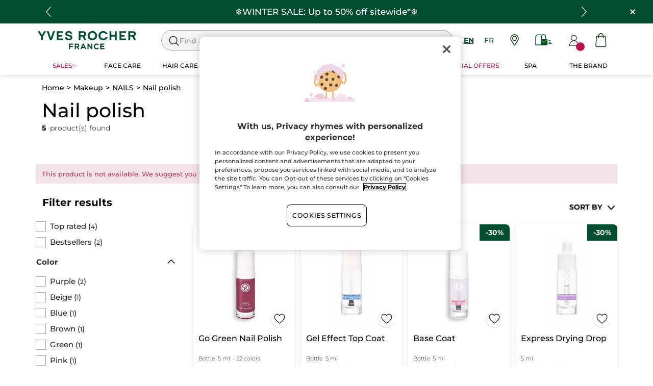

--- FILE ---
content_type: text/html;charset=UTF-8
request_url: https://www.yvesrocher.ca/en/makeup/nails/nail-polish/c/24100?fromProduct=09725&replacementType=CANONICAL_TYPE
body_size: 82561
content:
<!DOCTYPE html><html lang="en"
      xmlns="http://www.w3.org/1999/xhtml"
><head><style>
    /* Prevent Flash of Unstyled Content */
    body {
        visibility: hidden;
        opacity: 0;
        transition: opacity 0.3s ease-in;
    }
    body.loaded {
        visibility: visible;
        opacity: 1;
    }
</style><link rel="preload" href="/css/0dbc5fe8/index.css" as="style"><link rel="stylesheet" href="/css/0dbc5fe8/index.css"
      media="print"
      onload="this.media='all'"><noscript><link rel="stylesheet" href="/css/0dbc5fe8/index.css"><style>.js-modal { pointer-events: initial; }</style></noscript><script>
    document.addEventListener("DOMContentLoaded", () => {
        document.body?.classList.add('loaded');
    });
</script><link rel="preconnect"
          href="https://medias.yvesrocher.ca"
    ><link rel="preconnect" href="https://cdn.cookielaw.org"><link rel="preconnect" href="https://apps.bazaarvoice.com"><link rel="preconnect" href="https://network-eu-a.bazaarvoice.com"><link rel="preconnect" href="https://www.googletagmanager.com"><link rel="preconnect" href="https://code.jquery.com"><link rel="preconnect" href="http://cdnjs.cloudfare.com"><script>
        /*<![CDATA[*/
        window.isDataLayerFirstVersionEnable = false;
        window.isDataLayerSecondVersionEnable = false;
        /*]]>*/
    </script><script>
    /*<![CDATA[*/
    window.isDataLayerFirstVersionEnable = true;
    if (typeof data === 'undefined') {
      let data;
    }
    data = JSON.parse("{\"event\":\"initialization\",\"profile\":\"prod\",\"meta\":{\"title\":\"Nail Polish - Yves Rocher\",\"h1\":\"Nail polish\",\"description\":\"Discover Yves Rocher\\u0027s Go Green nail polish. Made from biosourced ingredients, these eco-friendly polishes will keep your nails happy, healthy, and strong.\",\"robots\":\"index, follow\",\"hrefLangs\":[{\"href\":\"https:\/\/www.yves-rocher.cz\/liceni\/nehty\/lak-na-nehty\/c\/24100\",\"lang\":\"cs\",\"country\":\"CZ\"},{\"href\":\"https:\/\/www.yves-rocher.at\/make-up\/naegel\/nagellack\/c\/24100\",\"lang\":\"de\",\"country\":\"AT\"},{\"href\":\"https:\/\/www.yves-rocher.ch\/de\/make-up\/naegel\/nagellack\/c\/24100\",\"lang\":\"de\",\"country\":\"CH\"},{\"href\":\"https:\/\/www.yves-rocher.de\/make-up\/naegel\/nagellack\/c\/24100\",\"lang\":\"de\",\"country\":\"DE\"},{\"href\":\"https:\/\/www.yvesrocher.ca\/en\/makeup\/nails\/nail-polish\/c\/24100\",\"lang\":\"en\",\"country\":\"CA\"},{\"href\":\"https:\/\/www.yves-rocher.es\/maquillaje\/unas\/esmalte-de-unas\/c\/24100\",\"lang\":\"es\",\"country\":\"ES\"},{\"href\":\"https:\/\/www.yves-rocher.be\/fr\/maquillage\/ongles\/vernis-a-ongles\/c\/24100\",\"lang\":\"fr\",\"country\":\"BE\"},{\"href\":\"https:\/\/www.yvesrocher.ca\/fr\/maquillage\/ongles\/vernis-a-ongles\/c\/24100\",\"lang\":\"fr\",\"country\":\"CA\"},{\"href\":\"https:\/\/www.yves-rocher.ch\/fr\/maquillage\/ongles\/vernis-a-ongles\/c\/24100\",\"lang\":\"fr\",\"country\":\"CH\"},{\"href\":\"https:\/\/www.yves-rocher.fr\/maquillage\/ongles\/vernis-a-ongles\/c\/24100\",\"lang\":\"fr\",\"country\":\"FR\"},{\"href\":\"https:\/\/www.yves-rocher.be\/nl\/make-up\/nagels\/nagellak\/c\/24100\",\"lang\":\"nl\",\"country\":\"BE\"},{\"href\":\"https:\/\/www.yves-rocher.nl\/make-up\/nagels\/nagellak\/c\/24100\",\"lang\":\"nl\",\"country\":\"NL\"},{\"href\":\"https:\/\/www.yves-rocher.pl\/makijaz\/paznokcie\/lakier-do-paznokci\/c\/24100\",\"lang\":\"pl\",\"country\":\"PL\"},{\"href\":\"https:\/\/www.yves-rocher.ro\/machiaj\/unghii\/lac-de-unghii\/c\/24100\",\"lang\":\"ro\",\"country\":\"RO\"},{\"href\":\"https:\/\/www.yves-rocher.ru\/makiyazh\/nogti\/laki-dlya-nogtej\/c\/24100\",\"lang\":\"ru\",\"country\":\"RU\"},{\"href\":\"https:\/\/www.yves-rocher.ua\/ru\/makiyazh\/nogti\/lak-dlya-nogtej\/c\/24100\",\"lang\":\"ru\",\"country\":\"UA\"},{\"href\":\"https:\/\/www.yves-rocher.se\/smink\/nagelvard\/nagellack\/c\/24100\",\"lang\":\"sv\",\"country\":\"SE\"},{\"href\":\"https:\/\/www.yvesrocher.com.tr\/makyaj\/tirnak-makyaji\/oje\/c\/24100\",\"lang\":\"tr\",\"country\":\"TR\"},{\"href\":\"https:\/\/www.yves-rocher.ua\/uk\/makiyazh\/nigti\/lak-dlya-nigtiv\/c\/24100\",\"lang\":\"uk\",\"country\":\"UA\"}]},\"label\":\"categorypage\",\"components\":{\"gricontextmediacomponent-perm_usca_b_footer_social-media-instagram\":{\"uid\":\"cmsitem_00161211\",\"typeCode\":\"GrIconTextMediaComponent\",\"name\":\"PERM_USCA_B_Footer_social-media-instagram\",\"cmsCacheKey\":1015341307,\"position\":\"Section1\",\"container\":false,\"icon\":{\"code\":\"yr.usca-icon-instagram\",\"mime\":\"image\/svg+xml\",\"url\":\"\/medias\/yr.usca-icon-instagram.svg?context\\[base64]\"},\"link\":{\"uid\":\"cmsitem_00161209\",\"uuid\":\"eyJpdGVtSWQiOiJjbXNpdGVtXzAwMTYxMjA5IiwiY2F0YWxvZ0lkIjoiWVItVVNDQS1jb250ZW50LWNhdGFsb2ciLCJjYXRhbG9nVmVyc2lvbiI6Ik9ubGluZSJ9\",\"typeCode\":\"GrWrapLinkComponent\",\"name\":\"PERM_L_social-media-instagram\",\"cmsCacheKey\":847961867,\"position\":\"Section1\",\"container\":false,\"url\":\"https:\/\/www.instagram.com\/yvesrochercanada\/\",\"target\":\"NEWWINDOW\",\"atomic\":false,\"componentType\":\"grwraplink\",\"path\":\"cms\/grwraplink\"},\"advanceStyles\":{\"CSS__max-height__S\":{\"uid\":\"CSS__max-height__S\",\"uuid\":\"eyJpdGVtSWQiOiJDU1NfX21heC1oZWlnaHRfX1MiLCJjYXRhbG9nSWQiOiJZUi1VU0NBLWNvbnRlbnQtY2F0YWxvZyIsImNhdGFsb2dWZXJzaW9uIjoiT25saW5lIn0\\u003d\",\"typeCode\":\"AdvanceStyleComponent\",\"name\":\"max-height_S\",\"cmsCacheKey\":-1893246464,\"position\":\"Section1\",\"container\":false,\"classes\":\"max-height_S\",\"atomic\":false,\"componentType\":\"advancestyle\",\"path\":\"cms\/advancestyle\"},\"CSS__max-width__S\":{\"uid\":\"CSS__max-width__S\",\"uuid\":\"eyJpdGVtSWQiOiJDU1NfX21heC13aWR0aF9fUyIsImNhdGFsb2dJZCI6IllSLVVTQ0EtY29udGVudC1jYXRhbG9nIiwiY2F0YWxvZ1ZlcnNpb24iOiJPbmxpbmUifQ\\u003d\\u003d\",\"typeCode\":\"AdvanceStyleComponent\",\"name\":\"CSS__max-width__S\",\"cmsCacheKey\":463265597,\"position\":\"Section1\",\"container\":false,\"classes\":\"max-width_S\",\"atomic\":false,\"componentType\":\"advancestyle\",\"path\":\"cms\/advancestyle\"},\"CSS__margin__l-M\":{\"uid\":\"CSS__margin__l-M\",\"uuid\":\"eyJpdGVtSWQiOiJDU1NfX21hcmdpbl9fbC1NIiwiY2F0YWxvZ0lkIjoiWVItVVNDQS1jb250ZW50LWNhdGFsb2ciLCJjYXRhbG9nVmVyc2lvbiI6Ik9ubGluZSJ9\",\"typeCode\":\"AdvanceStyleComponent\",\"name\":\"CSS__margin__l-M\",\"cmsCacheKey\":-2005398506,\"position\":\"Section1\",\"container\":false,\"classes\":\"m-l_M\",\"atomic\":false,\"componentType\":\"advancestyle\",\"path\":\"cms\/advancestyle\"},\"CSS__margin__r-M\":{\"uid\":\"CSS__margin__r-M\",\"uuid\":\"eyJpdGVtSWQiOiJDU1NfX21hcmdpbl9fci1NIiwiY2F0YWxvZ0lkIjoiWVItVVNDQS1jb250ZW50LWNhdGFsb2ciLCJjYXRhbG9nVmVyc2lvbiI6Ik9ubGluZSJ9\",\"typeCode\":\"AdvanceStyleComponent\",\"name\":\"CSS__margin__r-M\",\"cmsCacheKey\":358626506,\"position\":\"Section1\",\"container\":false,\"classes\":\"m-r_M\",\"atomic\":false,\"componentType\":\"advancestyle\",\"path\":\"cms\/advancestyle\"},\"CSS__margin__b-M\":{\"uid\":\"CSS__margin__b-M\",\"uuid\":\"eyJpdGVtSWQiOiJDU1NfX21hcmdpbl9fYi1NIiwiY2F0YWxvZ0lkIjoiWVItVVNDQS1jb250ZW50LWNhdGFsb2ciLCJjYXRhbG9nVmVyc2lvbiI6Ik9ubGluZSJ9\",\"typeCode\":\"AdvanceStyleComponent\",\"name\":\"CSS__margin__b-M\",\"cmsCacheKey\":174842494,\"position\":\"Section1\",\"container\":false,\"classes\":\"m-b_M\",\"atomic\":false,\"componentType\":\"advancestyle\",\"path\":\"cms\/advancestyle\"}},\"atomic\":false,\"componentType\":\"gricontextmedia\",\"path\":\"cms\/gricontextmedia\"},\"product-list\":{\"typeCode\":\"product-list\",\"cmsCacheKey\":0,\"position\":\"Section1\",\"container\":false,\"searchResult\":{\"assetReferences\":[{\"code\":\"RA01-2026-CB-01-2-20000\",\"grAsset\":{\"backgroundCrop\":false,\"imageCrop\":false,\"imageDesktop\":{\"url\":\"https:\/\/medias.yvesrocher.ca\/medias\/yr.us-ca.RA01-2026-CB-01-2-EN.jpg?context\\[base64]\"},\"imageMobile\":{\"url\":\"https:\/\/medias.yvesrocher.ca\/medias\/yr.us-ca.RA01-2026-CB-01-2-EN.jpg?context\\[base64]\"},\"type\":\"COMMERCIAL_BOX_IMAGE\",\"url\":\"\/en\/discounted-products\/c\/discounts\"},\"sequence\":2},{\"code\":\"RA01-2026-CB-02-4-NA-20000\",\"grAsset\":{\"backgroundCrop\":false,\"imageCrop\":false,\"imageDesktop\":{\"url\":\"https:\/\/medias.yvesrocher.ca\/medias\/yr.us-ca.RA01-2026-CB-02-2-EN.jpg?context\\[base64]\"},\"imageMobile\":{\"url\":\"https:\/\/medias.yvesrocher.ca\/medias\/yr.us-ca.RA01-2026-CB-02-2-EN.jpg?context\\[base64]\"},\"type\":\"COMMERCIAL_BOX_IMAGE\",\"url\":\"\/en\/my-must-haves-for-the-winter\/c\/winter-selection\"},\"sequence\":3}],\"category\":{\"code\":\"24100\",\"grHreflangs\":[{\"href\":\"https:\/\/www.yves-rocher.cz\/liceni\/nehty\/lak-na-nehty\/c\/24100\",\"lang\":\"cs\",\"country\":\"CZ\"},{\"href\":\"https:\/\/www.yves-rocher.at\/make-up\/naegel\/nagellack\/c\/24100\",\"lang\":\"de\",\"country\":\"AT\"},{\"href\":\"https:\/\/www.yves-rocher.ch\/de\/make-up\/naegel\/nagellack\/c\/24100\",\"lang\":\"de\",\"country\":\"CH\"},{\"href\":\"https:\/\/www.yves-rocher.de\/make-up\/naegel\/nagellack\/c\/24100\",\"lang\":\"de\",\"country\":\"DE\"},{\"href\":\"https:\/\/www.yvesrocher.ca\/en\/makeup\/nails\/nail-polish\/c\/24100\",\"lang\":\"en\",\"country\":\"CA\"},{\"href\":\"https:\/\/www.yves-rocher.es\/maquillaje\/unas\/esmalte-de-unas\/c\/24100\",\"lang\":\"es\",\"country\":\"ES\"},{\"href\":\"https:\/\/www.yves-rocher.be\/fr\/maquillage\/ongles\/vernis-a-ongles\/c\/24100\",\"lang\":\"fr\",\"country\":\"BE\"},{\"href\":\"https:\/\/www.yvesrocher.ca\/fr\/maquillage\/ongles\/vernis-a-ongles\/c\/24100\",\"lang\":\"fr\",\"country\":\"CA\"},{\"href\":\"https:\/\/www.yves-rocher.ch\/fr\/maquillage\/ongles\/vernis-a-ongles\/c\/24100\",\"lang\":\"fr\",\"country\":\"CH\"},{\"href\":\"https:\/\/www.yves-rocher.fr\/maquillage\/ongles\/vernis-a-ongles\/c\/24100\",\"lang\":\"fr\",\"country\":\"FR\"},{\"href\":\"https:\/\/www.yves-rocher.be\/nl\/make-up\/nagels\/nagellak\/c\/24100\",\"lang\":\"nl\",\"country\":\"BE\"},{\"href\":\"https:\/\/www.yves-rocher.nl\/make-up\/nagels\/nagellak\/c\/24100\",\"lang\":\"nl\",\"country\":\"NL\"},{\"href\":\"https:\/\/www.yves-rocher.pl\/makijaz\/paznokcie\/lakier-do-paznokci\/c\/24100\",\"lang\":\"pl\",\"country\":\"PL\"},{\"href\":\"https:\/\/www.yves-rocher.ro\/machiaj\/unghii\/lac-de-unghii\/c\/24100\",\"lang\":\"ro\",\"country\":\"RO\"},{\"href\":\"https:\/\/www.yves-rocher.ru\/makiyazh\/nogti\/laki-dlya-nogtej\/c\/24100\",\"lang\":\"ru\",\"country\":\"RU\"},{\"href\":\"https:\/\/www.yves-rocher.ua\/ru\/makiyazh\/nogti\/lak-dlya-nogtej\/c\/24100\",\"lang\":\"ru\",\"country\":\"UA\"},{\"href\":\"https:\/\/www.yves-rocher.se\/smink\/nagelvard\/nagellack\/c\/24100\",\"lang\":\"sv\",\"country\":\"SE\"},{\"href\":\"https:\/\/www.yvesrocher.com.tr\/makyaj\/tirnak-makyaji\/oje\/c\/24100\",\"lang\":\"tr\",\"country\":\"TR\"},{\"href\":\"https:\/\/www.yves-rocher.ua\/uk\/makiyazh\/nigti\/lak-dlya-nigtiv\/c\/24100\",\"lang\":\"uk\",\"country\":\"UA\"}],\"grMetaDescription\":\"Discover Yves Rocher\\u0027s Go Green nail polish. Made from biosourced ingredients, these eco-friendly polishes will keep your nails happy, healthy, and strong.\",\"grMetaTitle\":\"Nail Polish - Yves Rocher\",\"grNameHtml\":\"Nail polish\",\"grSEOBox\":\"\\u003cp\\u003eLooking for a nail polish that\\u0027s good for you and the environment? Look no further than Yves Rocher! Our line of vegan nail polishes and sets are formulated with ingredients produced from botanical biomass such as beet, sugar cane and wood. This unique process results in a high-quality product that\\u0027s gentle on your nails and helps keep them healthy and strong. Plus, our vibrant shades will give your nails a stylish look that lasts. So go ahead and give them a try \u2013 your nails will love you for it! Now that you\\u0027ve found the perfect nail polish colour, let\\u0027s make sure that you\\u0027re all set for your next at-home manicure or pedicure. Prepping your nails before applying the nail polish is an essential step! So, make sure to grab the proper nail tools and accessories (cuticle sticks, emery boards, and nail polish remover) to complete your set. If you find that your cuticles are needing a bit of love, try our Go Green Oil Elixir which will leave your nails looking fresh and nourished.\\u003c\/p\\u003e\\n\",\"name\":\"Nail polish\",\"url\":\"\/en\/makeup\/nails\/nail-polish\/c\/24100\",\"grType\":\"NAVIGATION\",\"grRobots\":\"index, follow\",\"grBreadcrumbVisibility\":true,\"grMkpPromotion\":false},\"facets\":[{\"category\":false,\"grDisplayMode\":\"CHECK_BOX\",\"multiSelect\":true,\"priority\":0,\"values\":[{\"count\":4,\"name\":\"Top rated\",\"query\":{\"query\":{\"value\":\"null:cf__top_rated:Top rated\"}},\"selected\":false,\"priority\":0}],\"code\":\"cf__top_rated\",\"pinnedToTop\":true},{\"category\":false,\"grDisplayMode\":\"CHECK_BOX\",\"multiSelect\":true,\"priority\":0,\"values\":[{\"count\":2,\"name\":\"Bestsellers\",\"query\":{\"query\":{\"value\":\"null:cf__bestseller:Bestsellers\"}},\"selected\":false,\"priority\":0}],\"code\":\"cf__bestseller\",\"pinnedToTop\":true},{\"category\":false,\"grDisplayMode\":\"CHECK_BOX\",\"multiSelect\":true,\"name\":\"Color\",\"priority\":0,\"values\":[{\"count\":2,\"name\":\"Purple\",\"query\":{\"query\":{\"value\":\"null:cf__attr_color:Purple\"}},\"selected\":false,\"priority\":0},{\"count\":1,\"name\":\"Beige\",\"query\":{\"query\":{\"value\":\"null:cf__attr_color:Beige\"}},\"selected\":false,\"priority\":0},{\"count\":1,\"name\":\"Blue\",\"query\":{\"query\":{\"value\":\"null:cf__attr_color:Blue\"}},\"selected\":false,\"priority\":0},{\"count\":1,\"name\":\"Brown\",\"query\":{\"query\":{\"value\":\"null:cf__attr_color:Brown\"}},\"selected\":false,\"priority\":0},{\"count\":1,\"name\":\"Green\",\"query\":{\"query\":{\"value\":\"null:cf__attr_color:Green\"}},\"selected\":false,\"priority\":0},{\"count\":1,\"name\":\"Pink\",\"query\":{\"query\":{\"value\":\"null:cf__attr_color:Pink\"}},\"selected\":false,\"priority\":0},{\"count\":1,\"name\":\"Red\",\"query\":{\"query\":{\"value\":\"null:cf__attr_color:Red\"}},\"selected\":false,\"priority\":0},{\"count\":1,\"name\":\"Yellow\",\"query\":{\"query\":{\"value\":\"null:cf__attr_color:Yellow\"}},\"selected\":false,\"priority\":0},{\"count\":3,\"name\":\"Transparent\",\"query\":{\"query\":{\"value\":\"null:cf__attr_color:Transparent\"}},\"selected\":false,\"priority\":0}],\"code\":\"cf__attr_color\",\"pinnedToTop\":false},{\"category\":false,\"grDisplayMode\":\"CHECK_BOX\",\"multiSelect\":true,\"name\":\"Product Type\",\"priority\":0,\"values\":[{\"count\":3,\"name\":\"Nail polish\",\"query\":{\"query\":{\"value\":\"null:cf__attr_product_type:Nail polish\"}},\"selected\":false,\"priority\":0},{\"count\":3,\"name\":\"Nail care\",\"query\":{\"query\":{\"value\":\"null:cf__attr_product_type:Nail care\"}},\"selected\":false,\"priority\":0},{\"count\":2,\"name\":\"Base \\u0026 top coat\",\"query\":{\"query\":{\"value\":\"null:cf__attr_product_type:Base \\u0026 top coat\"}},\"selected\":false,\"priority\":0}],\"code\":\"cf__attr_product_type\",\"pinnedToTop\":false},{\"category\":false,\"grDisplayMode\":\"RANGE\",\"multiSelect\":false,\"name\":\"Price\",\"priority\":0,\"values\":[{\"count\":5,\"name\":\"4.86-4.86-6.95-6.95\",\"query\":{\"query\":{\"value\":\":salePriceValue:4.86-4.86-6.95-6.95\"}},\"selected\":false}],\"code\":\"salePriceValue\",\"pinnedToTop\":false},{\"category\":false,\"grDisplayMode\":\"CHECK_BOX\",\"multiSelect\":true,\"name\":\"Coverage\",\"priority\":0,\"values\":[{\"count\":2,\"name\":\"Intense\",\"query\":{\"query\":{\"value\":\"null:cf__attr_coverage:Intense\"}},\"selected\":false,\"priority\":0}],\"code\":\"cf__attr_coverage\",\"pinnedToTop\":false},{\"category\":false,\"grDisplayMode\":\"CHECK_BOX\",\"multiSelect\":true,\"name\":\"Effect\",\"priority\":0,\"values\":[{\"count\":2,\"name\":\"Shiny\",\"query\":{\"query\":{\"value\":\"null:cf__attr_effect:Shiny\"}},\"selected\":false,\"priority\":0}],\"code\":\"cf__attr_effect\",\"pinnedToTop\":false},{\"category\":false,\"grDisplayMode\":\"CHECK_BOX\",\"multiSelect\":true,\"name\":\"Product Line\",\"priority\":0,\"topValues\":[{\"count\":4,\"name\":\"Couleurs Nature\",\"query\":{\"query\":{\"value\":\"null:cf__productline:Couleurs Nature\"}},\"selected\":false,\"priority\":0}],\"values\":[{\"count\":4,\"name\":\"Couleurs Nature\",\"query\":{\"query\":{\"value\":\"null:cf__productline:Couleurs Nature\"}},\"selected\":false,\"priority\":0},{\"count\":1,\"name\":\"Limited Edition Spring Collection\",\"query\":{\"query\":{\"value\":\"null:cf__productline:Limited Edition Spring Collection\"}},\"selected\":false,\"priority\":1}],\"code\":\"cf__productline\",\"pinnedToTop\":false},{\"category\":false,\"grDisplayMode\":\"CHECK_BOX\",\"multiSelect\":true,\"name\":\"Brand\",\"priority\":0,\"values\":[{\"count\":5,\"name\":\"Yves Rocher\",\"query\":{\"query\":{\"value\":\"null:gf__brand:Yves Rocher\"}},\"selected\":false,\"priority\":0}],\"code\":\"gf__brand\",\"pinnedToTop\":false},{\"category\":false,\"grDisplayMode\":\"CHECK_BOX\",\"multiSelect\":true,\"name\":\"Area\",\"priority\":0,\"values\":[{\"count\":5,\"name\":\"Nails\",\"query\":{\"query\":{\"value\":\"null:cf__attr_area:Nails\"}},\"selected\":false,\"priority\":0}],\"code\":\"cf__attr_area\",\"pinnedToTop\":false},{\"category\":false,\"grDisplayMode\":\"CHECK_BOX\",\"multiSelect\":true,\"name\":\"Format\",\"priority\":0,\"values\":[{\"count\":5,\"name\":\"5 ml\",\"query\":{\"query\":{\"value\":\"null:cf__format:5 ml\"}},\"selected\":false,\"priority\":0}],\"code\":\"cf__format\",\"pinnedToTop\":false},{\"category\":false,\"grDisplayMode\":\"CHECK_BOX\",\"multiSelect\":true,\"name\":\"Texture\",\"priority\":0,\"values\":[{\"count\":2,\"name\":\"Gel\",\"query\":{\"query\":{\"value\":\"null:cf__attr_texture:Gel\"}},\"selected\":false,\"priority\":0}],\"code\":\"cf__attr_texture\",\"pinnedToTop\":false}],\"navigationBreadcrumbs\":[{\"name\":\"Nail polish\",\"url\":\"\/en\/makeup\/nails\/nail-polish\/c\/24100\"},{\"name\":\"NAILS\",\"url\":\"\/en\/makeup\/nails\/c\/24000\"},{\"name\":\"Makeup\",\"url\":\"\/en\/makeup\/c\/20000\"}],\"pagination\":{\"currentPage\":0,\"totalPages\":1,\"totalResults\":5},\"products\":[{\"averageRating\":3.7,\"bvReview\":{\"averageOverallRating\":3.7,\"numReviews\":1021},\"code\":\"82690\",\"grNbVariant\":22,\"grOffer\":{\"advantage\":{\"formattedValue\":\"30%\",\"value\":\"0.3\"},\"price\":{\"currencyIso\":\"CAD\",\"formattedValue\":\"$4,86\",\"value\":4.86}},\"grPackaging\":{\"container\":\"Bottle\",\"formattedValue\":\"5 ml\"},\"grSEO\":{},\"maxOrderQuantity\":9,\"name\":\"Go Green Nail Polish\",\"numberOfReviews\":1021,\"picture\":{\"url\":\"https:\/\/medias.yvesrocher.ca\/medias\/?context\\u003dbWFzdGVyfGltYWdlc3wzNTE3N3xpbWFnZS9qcGVnfHN5c19tYXN0ZXIvaW1hZ2VzL2g3ZC9oMGYvOTgwMDk4MjkyMTI0NnxmMDJlNjRhNWNmNTc2MzMyOGNjZGI0YzU0YzdhZGY1ZGI2MzE1OTUyMzJlMDhhYzQ5ZDU4OWJkZDExNzkyOWU2\"},\"secondPicture\":{\"url\":\"https:\/\/medias.yvesrocher.ca\/medias\/?context\\u003dbWFzdGVyfGltYWdlc3wzOTE4OXxpbWFnZS9qcGVnfHN5c19tYXN0ZXIvaW1hZ2VzL2g1MC9oYmMvMTAwMzEyMTcyNDYyMzh8MDYzNzRjODExZmNiNmY3MDBmODFiYjQ5OTYwZTk4MjU1YjUwYWFjYzc2NTg5ZTA4ZDg0Yjc1YjFlNzMwN2VjYQ\"},\"price\":{\"currencyIso\":\"CAD\",\"formattedValue\":\"$6,95\",\"value\":6.95},\"productArea\":{\"label\":\"Bestseller\",\"labelHTML\":\"Bestseller\"},\"purchasable\":true,\"url\":\"https:\/\/www.yvesrocher.ca\/en\/makeup\/nails\/nail-polish\/nail-polish\/p\/82690\",\"wrapVariants\":true,\"grIsReplacedProduct\":false,\"grBrandHeroProduct\":false,\"grBrandHeroImage\":{},\"grRefCode\":\"82690\",\"alertable\":false,\"grMkpBrand\":\"Yves Rocher\",\"wishlistable\":true},{\"averageRating\":4.4,\"bvReview\":{\"averageOverallRating\":4.4,\"numReviews\":439},\"code\":\"04188\",\"grOffer\":{\"advantage\":{\"formattedValue\":\"30%\",\"value\":\"0.3\"},\"price\":{\"currencyIso\":\"CAD\",\"formattedValue\":\"$6,27\",\"value\":6.27}},\"grPackaging\":{\"container\":\"Bottle\",\"formattedValue\":\"5 ml\"},\"grSEO\":{},\"maxOrderQuantity\":9,\"name\":\"Gel Effect Top Coat\",\"numberOfReviews\":439,\"picture\":{\"url\":\"https:\/\/medias.yvesrocher.ca\/medias\/04811-NEWVISUAL.jpg?context\\[base64]\"},\"secondPicture\":{},\"price\":{\"currencyIso\":\"CAD\",\"formattedValue\":\"$8,95\",\"value\":8.95},\"productArea\":{\"label\":\"Bestseller\",\"labelHTML\":\"Bestseller\"},\"purchasable\":true,\"url\":\"https:\/\/www.yvesrocher.ca\/en\/makeup\/nails\/base-and-top-coat\/gel-effect-top-coat\/p\/04188\",\"grIsReplacedProduct\":false,\"grBrandHeroProduct\":false,\"grBrandHeroImage\":{},\"grRefCode\":\"84048\",\"alertable\":false,\"grMkpBrand\":\"Yves Rocher\",\"wishlistable\":true},{\"averageRating\":4.3,\"bvReview\":{\"averageOverallRating\":4.3,\"numReviews\":569},\"code\":\"05055\",\"grOffer\":{\"advantage\":{\"formattedValue\":\"30%\",\"value\":\"0.3\"},\"price\":{\"currencyIso\":\"CAD\",\"formattedValue\":\"$6,27\",\"value\":6.27}},\"grPackaging\":{\"container\":\"Bottle\",\"formattedValue\":\"5 ml\"},\"grSEO\":{},\"maxOrderQuantity\":9,\"name\":\"Base Coat\",\"numberOfReviews\":569,\"picture\":{\"url\":\"https:\/\/medias.yvesrocher.ca\/medias\/?context\\u003dbWFzdGVyfGltYWdlc3wzMDYxMXxpbWFnZS9qcGVnfHN5c19tYXN0ZXIvaW1hZ2VzL2hiMi9oY2IvOTgxOTY4ODMzNzQzOHw2NzRiMGUyYTVkMzdhY2QwMzY2NzRkMzJkZjg0ZWY1MGVlZmE5ZTI5OTNmZDE0ZTI5Yjc4MjdlYWZmOWUyNjFh\"},\"secondPicture\":{},\"price\":{\"currencyIso\":\"CAD\",\"formattedValue\":\"$8,95\",\"value\":8.95},\"purchasable\":true,\"url\":\"https:\/\/www.yvesrocher.ca\/en\/makeup\/nails\/base-and-top-coat\/base-coat\/p\/05055\",\"grIsReplacedProduct\":false,\"grBrandHeroProduct\":false,\"grBrandHeroImage\":{},\"grRefCode\":\"84510\",\"alertable\":false,\"grMkpBrand\":\"Yves Rocher\",\"wishlistable\":true},{\"averageRating\":4.3,\"bvReview\":{\"averageOverallRating\":4.3,\"numReviews\":181},\"code\":\"04422\",\"grOffer\":{\"advantage\":{\"formattedValue\":\"30%\",\"value\":\"0.3\"},\"price\":{\"currencyIso\":\"CAD\",\"formattedValue\":\"$6,27\",\"value\":6.27}},\"grPackaging\":{\"formattedValue\":\"5 ml\"},\"grSEO\":{},\"maxOrderQuantity\":9,\"name\":\"Express Drying Drop\",\"numberOfReviews\":181,\"picture\":{\"url\":\"https:\/\/medias.yvesrocher.ca\/medias\/04422-1.jpg?context\\u003dbWFzdGVyfHJvb3R8MzM5Njd8aW1hZ2UvanBlZ3xzeXNfbWFzdGVyL3Jvb3QvaGNlL2g4Ni85ODA4OTE3MDM3MDg2LzA0NDIyXzEuanBnfDQ0ZDhmODgyYjlmZmZiZWE0N2RiZjM1MjM4ZDU1YWFhNTEzYWExZDllZDQ2N2RiZmRjMGU5NzkwZDkwNzgxY2U\"},\"secondPicture\":{},\"price\":{\"currencyIso\":\"CAD\",\"formattedValue\":\"$8,95\",\"value\":8.95},\"purchasable\":true,\"url\":\"https:\/\/www.yvesrocher.ca\/en\/makeup\/nails\/base-and-top-coat\/express-drying-drop\/p\/04422\",\"grIsReplacedProduct\":false,\"grBrandHeroProduct\":false,\"grBrandHeroImage\":{},\"grRefCode\":\"84270\",\"alertable\":false,\"grMkpBrand\":\"Yves Rocher\",\"wishlistable\":true},{\"averageRating\":4.6,\"bvReview\":{\"averageOverallRating\":4.6,\"numReviews\":64},\"code\":\"18080\",\"grOffer\":{\"advantage\":{\"formattedValue\":\"30%\",\"value\":\"0.3\"},\"price\":{\"currencyIso\":\"CAD\",\"formattedValue\":\"$4,87\",\"value\":4.87}},\"grPackaging\":{\"container\":\"Bottle\",\"formattedValue\":\"5 ml\"},\"grSEO\":{},\"maxOrderQuantity\":9,\"name\":\"Nail Polish - Limited Edition\",\"numberOfReviews\":64,\"picture\":{\"url\":\"https:\/\/medias.yvesrocher.ca\/medias\/?context\\u003dbWFzdGVyfGltYWdlc3wzNzMwMXxpbWFnZS9qcGVnfHN5c19tYXN0ZXIvaW1hZ2VzL2hiOC9oYWUvOTg4MzgyODE1ODQ5NHw0YzRmNWI0MDA0MDM3ZGE1NDI5MTE0OTFlOWRmOWQyMzIzOTY3MDIwZWM5MTYwNmY3N2NhYmRhMmI2OWVkY2Rm\"},\"secondPicture\":{\"url\":\"https:\/\/medias.yvesrocher.ca\/medias\/?context\\u003dbWFzdGVyfGltYWdlc3w0NzY4MHxpbWFnZS9qcGVnfHN5c19tYXN0ZXIvaW1hZ2VzL2hmOS9oYWEvOTg4MzgyODI4OTU2Nnw2MjAyNTg0ZTRkYTNmODZiMTIyMjNmOWUzMDg4OGRmY2ZkNDM5ZDExOWEwMjExMzA1MWU4ZjNlODEyYzVhY2Rk\"},\"price\":{\"currencyIso\":\"CAD\",\"formattedValue\":\"$6,95\",\"value\":6.95},\"productArea\":{\"labelHTML\":\"\\u003cp\\u003e\\u003cspan style\\u003d\\\"font-size:10px\\\"\\u003eLimited Edition\\u003c\/span\\u003e\\u003c\/p\\u003e\\n\"},\"purchasable\":true,\"url\":\"https:\/\/www.yvesrocher.ca\/en\/makeup\/nails\/nail-polish\/nail-polish-limited-edition\/p\/18080\",\"grIsReplacedProduct\":false,\"grBrandHeroProduct\":false,\"grBrandHeroImage\":{},\"grRefCode\":\"18080\",\"alertable\":false,\"grMkpBrand\":\"Yves Rocher\",\"wishlistable\":true}],\"sorts\":[{\"code\":\"sfs__price-desc\",\"name\":\"Price (+\/-)\",\"selected\":false},{\"code\":\"sfs__price-asc\",\"name\":\"Price (-\/+)\",\"selected\":false},{\"code\":\"sfs__isDiscount-desc\",\"name\":\"discounted\",\"selected\":false},{\"code\":\"cs__rating-desc\",\"name\":\"Note\",\"selected\":false},{\"code\":\"relevance\",\"name\":\"Relevance\",\"selected\":true}],\"netLinking\":[{\"code\":\"24000\",\"name\":\"NAILS\",\"url\":\"\/en\/makeup\/nails\/c\/24000\",\"grMkpPromotion\":false},{\"code\":\"24400\",\"name\":\"Nail care\",\"url\":\"\/en\/makeup\/nails\/nail-care\/c\/24400\",\"grMkpPromotion\":false},{\"code\":\"24500\",\"name\":\"Nail polish remover\",\"url\":\"\/en\/makeup\/nails\/nail-polish-remover\/c\/24500\",\"grMkpPromotion\":false},{\"code\":\"nail-acc\",\"name\":\"Manicure accessories\",\"url\":\"\/en\/makeup\/nails\/manicure-accessories\/c\/nail-acc\",\"grMkpPromotion\":false},{\"code\":\"24200\",\"name\":\"Base and top coat\",\"url\":\"\/en\/makeup\/nails\/base-and-top-coat\/c\/24200\",\"grMkpPromotion\":false}],\"tracking\":{\"trackId\":\"f1d1e921-1b15-474e-9d1f-6739f5a0756d\",\"payload\":\"NImj2htf2ZeHCQBW5PH97dcyHLsaRfuKS3QtatRctKxlai6fWk8f+F+ETsUZvUlFBTRsTPUlnGhK1ggrbqK3f9SGbqeD+fFBJ1SgWmC3DCanPHTVaYDBT451ca9TqgBRg4UtcE7BtAJLfuqcfZOoRch44356gsDRZLPL2v3nHcpHNq4\/zweeYyq9B5ZD1EAVSzykc3ws9\/BHKCc0FPKy73HIwBwUTLbngrNjGxlEsuehmk8+zZ7jaajLv2Bu7BbSlLs+rjHsvCZWGWHVUMeV7cJXCu8n0lKC7hAnmaNI2aQhXKW0o5U9zBoobostelbZMsjRAjwIYnX2nATDuCyn+aSREArCXjVB4Q4WxEucQCBgmZEo67XM6pePUAsVbKOljOFYkLZRVctWzU7OC\/ych3FlHumCmaE1vbSvXWZzdyUx3Ga8op47pxAj0j5SBDnp2sw3g3fUFL\/uS3NdV3\/karfUaCc6bsrKSLnPPqDmN6iebZKPQ27uWSMe9dzrWRUvBTatfzWTiwkfU1dG3k+1PPfRaiI5sEYaGecGLqBnVRn+7Gjgqcxw2HNEc1ubK2j\/uW6alTOTmoOkpeAY+pSuJjXReoThus2ubiOsCcj84zYWZa3GApNvSxrD+sR5qEii6mIhc4rxDA\/k8NH0sdWnSHIzCGdO1s5xsHp1211tbGfIfwUvYaUUxXksej6ntGYfq+8EmFSpgrZRsDtsSIwJeYNWTUnUWphCWXrYkNyK37OebvOJBuSawqCQFXa0\/9cw13vkRvzpBVzDA99YGfpiC66AsvrwvXIMUGIgDEiLiuY8FLf5\/EsIbQShgT5GoXDQcVmlWUqDLUMWT3ncr9MXIv+byNOpLe7IeD7eIdLOqtm2LNmXQx+DPRs6CkB5kRHD1g8XdCTMbr7FFVaa7RNw8hDkOmGGu0oYCH7wC62bKz9soJh9bIM\/rRB8V0PEsgsqY7R2tWkGwxlDlsMOeQSchcPEY3YQ7Su183nXYBT9DgGUwj9BL2Rlbq5t15Nvlo7VZxN9SAyUqNgyv9bOcOQhoCxh7jb+9B9k4yCcSEM5WOS\/ziE4xXDuqGmo5b4B5dXXruHrkX9sXUF\/DElrigZRnS+XlPjy9cBoJRPcE6Z66Y7vEALJ9FTNzZmsdhS2t0ZHlEvgctRF2W9YjntJ0lMQZQ8w82Y6mq8GWtD5kfM\/mrIJ3Z0X60KzhfzeOpEsJK1g7It+frpv\/PyTZklDDILAm3AhLuyLOMskbuJ8Z2pNhJ3Dd3pO1nbUi2J9EBhg\/SlSBWyBOsA9qjK6cuhb67nf23SOEHGHUWRdq9YzlNigQKZMlAmpRJVt3m3UdXkZimsSyXGsBipsWieBGe53k0TlYctNrzoq\/av\/wXSZPW54wpb+7odXS9fkeVlqHDa3\/I0vhGVUFQyvzr2CmHek3hF3zOmE5zj\/MdKEt6tPefHLI5+Pi\/Mx9MTMoEbqjIKfMfSAKDTN62fEYiYSYqVlApqgFokaEJcEs5EhcS3koa+zbqI4gI0RjwPSpxYyk25Y8DDq9nHlz+KKyDd5CZk8lRbhWqiERtg01GATZVMDSTpkhNmdEWO6dns79GlIrwd\/kEeDsHFPPDKKPRuiyOQYpMDFU2ca78MGCC79w9X9XC3\/9XAqOytYOj2LpNfpUA8+duGfHxM2Ap3+Vp7dIU9G9713W+6god0JydiQ8SpjIa\/eLNelJ8hhmS4knJaZ6cF9VjSly0SKrccN1Be4hFO7wB4YMfpHqRoZLE6rG5CrDHm+pvPkLnCdyUX5OaBaH+xMbHOvIfpp2i9vUfhd2jsjrIAtdDLDRlRH6x6x12gF6vuvw9hB2dp8sxvoHdB+8q8OIJwBUQrN0hWJB4D39Pxh+KfKIT+7K7n\/BLnYIAgIcOc3k038JIR2V7dHJtLbOs57hI9xeaMrDcfC+N4LkvSxgoWRsf8Wz9Pu1Iu2GmLXWZr95pFsDnUENNyX4zPRvSQClyVMALGc\/ardbUVS9wOcVzfF3p7TgroRKQ0war9XOCCw8Xyb3hNdDu0ofh7Lj0klYRuMtacAOGlC+6Yi\/dVpujUJ4mhg2XMZ1XrROEx5T9OdsHogNMbPveukVI1ov5NC23YirxvDErioPbUaUQKScdjsIRRSO45oUslRxezCzuweeQK3oSpEeGRqD1r0w4\/+ylkY0zd+CX2RKQz6zKdFqinMAY5RLiWhWal58ogSKPchWcoJFXIsv0hHtL2NGylAnEaua9SI8wYb\/BwNuDY8Dt46t2S3XHvCxIVcP6XU9hHPh8Iml12\/\/Tr+dESCFFmeVidpNxlDHLgTNtF06oHmaoORWC5ZxUgdZtLRgA8WIdcSR7nOeXqVhBVISXQFUgEHIxa2YDGHrf15Ea3Eib9nWlcOjEPj9gZtmJ+z3WmPXIYFfS7bci7eFtOzhAaVdnZEEX+F2QMQg6R20ZOkGVnEAd3JPcnypqLV2NjVcz\/CIM\/F3Mf0wZNZQ6w\/DwthBWR\/rk+yfM4whqUr5eLRMInAtHVFpeFVhtelF0nGBojbeoOHhy+iSFiwT\/d41PKwktNry4s+CY+pAAY3m0r\/uSSIV+WJd0ahe97y+YEL1EpBGwSAOjNikEQGl6f8c+dY+A+aaC20B+ncu8VyI9iJI2u0WBweQzVfP98BC4VLhggIwZJ65nFaI31B5bg7FUk7I780pxYom74SxvXHuA4Q3ThGDCCbGOIkYAvRBX9Q6599JgN452ckVBdwhAlNgOwzS342Kxmff5hmX852Cdyt0w2uSdh\/[base64]\/Zm5lRBhRgpoc5Ql6MqbuHbZV7Rkzw5gYWWPP6QzZu0sYEpIE3GPvpAckDMp1XgBEKi9lcrjVXiBKHWYe2e+5hHZDr8crWFpRMHy0RSem8u1UlJgVh8vSfkhTjD7GSDc5F2j+N9R7t35yaoLB2L1nvEDTt4BVxOk9W\/zoOpyp4Nk08BpAcdB+s7iPg96WUw2JCfxga\/AU1dFHB67nFEcBgFA\/7d47I+hvXtyrto5\/fR9T+zUA1v+kqVOODEr0aWtBHmujzXaYsz3AtBGM+9CpV+TjFT\/kQi5FubyGB\/M2pG2bl\/4A3h\/zz4NgrFclFvcy14BE2F34uor\/ce39pnshrmLe1U8yjsEFBW1YAnHwq0ztLnh1tCctZwVHsO7Ar3fPzgPJytAj6wEQZ0bakqTnUk0oPa8mWtLaGBbl1BzOQIFLMNvL8NG7hWWdvpRQNWhiYhf2lfuSy4NSnZ3bm0VVeXKnI83HxeVlbn3oD+kXytB0x5\/tBeC\/sVghgrKGJdftBIJIEQR8F64AjDWebtJKJqh7w3zCYP2XrGYatWmBLBLX6vd\"},\"fromSensefuel\":true},\"categoryCode\":\"24100\",\"paginationWidth\":5,\"facetsComponent\":{\"typeCode\":\"FacetsComponent\",\"cmsCacheKey\":0,\"position\":\"Section1\",\"container\":false,\"facets\":[{\"category\":false,\"grDisplayMode\":\"CHECK_BOX\",\"multiSelect\":true,\"priority\":0,\"values\":[{\"count\":4,\"name\":\"Top rated\",\"query\":{\"query\":{\"value\":\"null:cf__top_rated:Top rated\"}},\"selected\":false,\"priority\":0}],\"code\":\"cf__top_rated\",\"pinnedToTop\":true},{\"category\":false,\"grDisplayMode\":\"CHECK_BOX\",\"multiSelect\":true,\"priority\":0,\"values\":[{\"count\":2,\"name\":\"Bestsellers\",\"query\":{\"query\":{\"value\":\"null:cf__bestseller:Bestsellers\"}},\"selected\":false,\"priority\":0}],\"code\":\"cf__bestseller\",\"pinnedToTop\":true},{\"category\":false,\"grDisplayMode\":\"CHECK_BOX\",\"multiSelect\":true,\"name\":\"Color\",\"priority\":0,\"values\":[{\"count\":2,\"name\":\"Purple\",\"query\":{\"query\":{\"value\":\"null:cf__attr_color:Purple\"}},\"selected\":false,\"priority\":0},{\"count\":1,\"name\":\"Beige\",\"query\":{\"query\":{\"value\":\"null:cf__attr_color:Beige\"}},\"selected\":false,\"priority\":0},{\"count\":1,\"name\":\"Blue\",\"query\":{\"query\":{\"value\":\"null:cf__attr_color:Blue\"}},\"selected\":false,\"priority\":0},{\"count\":1,\"name\":\"Brown\",\"query\":{\"query\":{\"value\":\"null:cf__attr_color:Brown\"}},\"selected\":false,\"priority\":0},{\"count\":1,\"name\":\"Green\",\"query\":{\"query\":{\"value\":\"null:cf__attr_color:Green\"}},\"selected\":false,\"priority\":0},{\"count\":1,\"name\":\"Pink\",\"query\":{\"query\":{\"value\":\"null:cf__attr_color:Pink\"}},\"selected\":false,\"priority\":0},{\"count\":1,\"name\":\"Red\",\"query\":{\"query\":{\"value\":\"null:cf__attr_color:Red\"}},\"selected\":false,\"priority\":0},{\"count\":1,\"name\":\"Yellow\",\"query\":{\"query\":{\"value\":\"null:cf__attr_color:Yellow\"}},\"selected\":false,\"priority\":0},{\"count\":3,\"name\":\"Transparent\",\"query\":{\"query\":{\"value\":\"null:cf__attr_color:Transparent\"}},\"selected\":false,\"priority\":0}],\"code\":\"cf__attr_color\",\"pinnedToTop\":false},{\"category\":false,\"grDisplayMode\":\"CHECK_BOX\",\"multiSelect\":true,\"name\":\"Product Type\",\"priority\":0,\"values\":[{\"count\":3,\"name\":\"Nail polish\",\"query\":{\"query\":{\"value\":\"null:cf__attr_product_type:Nail polish\"}},\"selected\":false,\"priority\":0},{\"count\":3,\"name\":\"Nail care\",\"query\":{\"query\":{\"value\":\"null:cf__attr_product_type:Nail care\"}},\"selected\":false,\"priority\":0},{\"count\":2,\"name\":\"Base \\u0026 top coat\",\"query\":{\"query\":{\"value\":\"null:cf__attr_product_type:Base \\u0026 top coat\"}},\"selected\":false,\"priority\":0}],\"code\":\"cf__attr_product_type\",\"pinnedToTop\":false},{\"category\":false,\"grDisplayMode\":\"RANGE\",\"multiSelect\":false,\"name\":\"Price\",\"priority\":0,\"values\":[{\"count\":5,\"name\":\"4.86-4.86-6.95-6.95\",\"query\":{\"query\":{\"value\":\":salePriceValue:4.86-4.86-6.95-6.95\"}},\"selected\":false}],\"code\":\"salePriceValue\",\"pinnedToTop\":false},{\"category\":false,\"grDisplayMode\":\"CHECK_BOX\",\"multiSelect\":true,\"name\":\"Coverage\",\"priority\":0,\"values\":[{\"count\":2,\"name\":\"Intense\",\"query\":{\"query\":{\"value\":\"null:cf__attr_coverage:Intense\"}},\"selected\":false,\"priority\":0}],\"code\":\"cf__attr_coverage\",\"pinnedToTop\":false},{\"category\":false,\"grDisplayMode\":\"CHECK_BOX\",\"multiSelect\":true,\"name\":\"Effect\",\"priority\":0,\"values\":[{\"count\":2,\"name\":\"Shiny\",\"query\":{\"query\":{\"value\":\"null:cf__attr_effect:Shiny\"}},\"selected\":false,\"priority\":0}],\"code\":\"cf__attr_effect\",\"pinnedToTop\":false},{\"category\":false,\"grDisplayMode\":\"CHECK_BOX\",\"multiSelect\":true,\"name\":\"Product Line\",\"priority\":0,\"topValues\":[{\"count\":4,\"name\":\"Couleurs Nature\",\"query\":{\"query\":{\"value\":\"null:cf__productline:Couleurs Nature\"}},\"selected\":false,\"priority\":0}],\"values\":[{\"count\":4,\"name\":\"Couleurs Nature\",\"query\":{\"query\":{\"value\":\"null:cf__productline:Couleurs Nature\"}},\"selected\":false,\"priority\":0},{\"count\":1,\"name\":\"Limited Edition Spring Collection\",\"query\":{\"query\":{\"value\":\"null:cf__productline:Limited Edition Spring Collection\"}},\"selected\":false,\"priority\":1}],\"code\":\"cf__productline\",\"pinnedToTop\":false},{\"category\":false,\"grDisplayMode\":\"CHECK_BOX\",\"multiSelect\":true,\"name\":\"Brand\",\"priority\":0,\"values\":[{\"count\":5,\"name\":\"Yves Rocher\",\"query\":{\"query\":{\"value\":\"null:gf__brand:Yves Rocher\"}},\"selected\":false,\"priority\":0}],\"code\":\"gf__brand\",\"pinnedToTop\":false},{\"category\":false,\"grDisplayMode\":\"CHECK_BOX\",\"multiSelect\":true,\"name\":\"Area\",\"priority\":0,\"values\":[{\"count\":5,\"name\":\"Nails\",\"query\":{\"query\":{\"value\":\"null:cf__attr_area:Nails\"}},\"selected\":false,\"priority\":0}],\"code\":\"cf__attr_area\",\"pinnedToTop\":false},{\"category\":false,\"grDisplayMode\":\"CHECK_BOX\",\"multiSelect\":true,\"name\":\"Format\",\"priority\":0,\"values\":[{\"count\":5,\"name\":\"5 ml\",\"query\":{\"query\":{\"value\":\"null:cf__format:5 ml\"}},\"selected\":false,\"priority\":0}],\"code\":\"cf__format\",\"pinnedToTop\":false},{\"category\":false,\"grDisplayMode\":\"CHECK_BOX\",\"multiSelect\":true,\"name\":\"Texture\",\"priority\":0,\"values\":[{\"count\":2,\"name\":\"Gel\",\"query\":{\"query\":{\"value\":\"null:cf__attr_texture:Gel\"}},\"selected\":false,\"priority\":0}],\"code\":\"cf__attr_texture\",\"pinnedToTop\":false}],\"priceRange\":[4.86,4.86,6.95,6.95],\"totalResults\":5,\"numberFacets\":0,\"breadcrumbs\":[],\"path\":\"spark\/product-list\/composition\/facets-wrapper\",\"atomic\":false,\"componentType\":\"facets\"},\"pagination\":{\"rangeStart\":0,\"totalPages\":1,\"currentPage\":0,\"totalResults\":5.0,\"rangeStop\":0},\"products\":[{\"averageRating\":3.7,\"bvReview\":{\"averageOverallRating\":3.7,\"numReviews\":1021},\"code\":\"82690\",\"grNbVariant\":22,\"grOffer\":{\"advantage\":{\"formattedValue\":\"30%\",\"value\":\"0.3\"},\"price\":{\"currencyIso\":\"CAD\",\"formattedValue\":\"$4,86\",\"value\":4.86}},\"grPackaging\":{\"container\":\"Bottle\",\"formattedValue\":\"5 ml\"},\"grSEO\":{},\"maxOrderQuantity\":9,\"name\":\"Go Green Nail Polish\",\"numberOfReviews\":1021,\"picture\":{\"url\":\"https:\/\/medias.yvesrocher.ca\/medias\/?context\\u003dbWFzdGVyfGltYWdlc3wzNTE3N3xpbWFnZS9qcGVnfHN5c19tYXN0ZXIvaW1hZ2VzL2g3ZC9oMGYvOTgwMDk4MjkyMTI0NnxmMDJlNjRhNWNmNTc2MzMyOGNjZGI0YzU0YzdhZGY1ZGI2MzE1OTUyMzJlMDhhYzQ5ZDU4OWJkZDExNzkyOWU2\"},\"secondPicture\":{\"url\":\"https:\/\/medias.yvesrocher.ca\/medias\/?context\\u003dbWFzdGVyfGltYWdlc3wzOTE4OXxpbWFnZS9qcGVnfHN5c19tYXN0ZXIvaW1hZ2VzL2g1MC9oYmMvMTAwMzEyMTcyNDYyMzh8MDYzNzRjODExZmNiNmY3MDBmODFiYjQ5OTYwZTk4MjU1YjUwYWFjYzc2NTg5ZTA4ZDg0Yjc1YjFlNzMwN2VjYQ\"},\"price\":{\"currencyIso\":\"CAD\",\"formattedValue\":\"$6,95\",\"value\":6.95},\"productArea\":{\"label\":\"Bestseller\",\"labelHTML\":\"Bestseller\"},\"purchasable\":true,\"url\":\"https:\/\/www.yvesrocher.ca\/en\/makeup\/nails\/nail-polish\/nail-polish\/p\/82690\",\"wrapVariants\":true,\"grIsReplacedProduct\":false,\"grBrandHeroProduct\":false,\"grBrandHeroImage\":{},\"grRefCode\":\"82690\",\"alertable\":false,\"grMkpBrand\":\"Yves Rocher\",\"wishlistable\":true},{\"averageRating\":4.4,\"bvReview\":{\"averageOverallRating\":4.4,\"numReviews\":439},\"code\":\"04188\",\"grOffer\":{\"advantage\":{\"formattedValue\":\"30%\",\"value\":\"0.3\"},\"price\":{\"currencyIso\":\"CAD\",\"formattedValue\":\"$6,27\",\"value\":6.27}},\"grPackaging\":{\"container\":\"Bottle\",\"formattedValue\":\"5 ml\"},\"grSEO\":{},\"maxOrderQuantity\":9,\"name\":\"Gel Effect Top Coat\",\"numberOfReviews\":439,\"picture\":{\"url\":\"https:\/\/medias.yvesrocher.ca\/medias\/04811-NEWVISUAL.jpg?context\\[base64]\"},\"secondPicture\":{},\"price\":{\"currencyIso\":\"CAD\",\"formattedValue\":\"$8,95\",\"value\":8.95},\"productArea\":{\"label\":\"Bestseller\",\"labelHTML\":\"Bestseller\"},\"purchasable\":true,\"url\":\"https:\/\/www.yvesrocher.ca\/en\/makeup\/nails\/base-and-top-coat\/gel-effect-top-coat\/p\/04188\",\"grIsReplacedProduct\":false,\"grBrandHeroProduct\":false,\"grBrandHeroImage\":{},\"grRefCode\":\"84048\",\"alertable\":false,\"grMkpBrand\":\"Yves Rocher\",\"wishlistable\":true},{\"averageRating\":4.3,\"bvReview\":{\"averageOverallRating\":4.3,\"numReviews\":569},\"code\":\"05055\",\"grOffer\":{\"advantage\":{\"formattedValue\":\"30%\",\"value\":\"0.3\"},\"price\":{\"currencyIso\":\"CAD\",\"formattedValue\":\"$6,27\",\"value\":6.27}},\"grPackaging\":{\"container\":\"Bottle\",\"formattedValue\":\"5 ml\"},\"grSEO\":{},\"maxOrderQuantity\":9,\"name\":\"Base Coat\",\"numberOfReviews\":569,\"picture\":{\"url\":\"https:\/\/medias.yvesrocher.ca\/medias\/?context\\u003dbWFzdGVyfGltYWdlc3wzMDYxMXxpbWFnZS9qcGVnfHN5c19tYXN0ZXIvaW1hZ2VzL2hiMi9oY2IvOTgxOTY4ODMzNzQzOHw2NzRiMGUyYTVkMzdhY2QwMzY2NzRkMzJkZjg0ZWY1MGVlZmE5ZTI5OTNmZDE0ZTI5Yjc4MjdlYWZmOWUyNjFh\"},\"secondPicture\":{},\"price\":{\"currencyIso\":\"CAD\",\"formattedValue\":\"$8,95\",\"value\":8.95},\"purchasable\":true,\"url\":\"https:\/\/www.yvesrocher.ca\/en\/makeup\/nails\/base-and-top-coat\/base-coat\/p\/05055\",\"grIsReplacedProduct\":false,\"grBrandHeroProduct\":false,\"grBrandHeroImage\":{},\"grRefCode\":\"84510\",\"alertable\":false,\"grMkpBrand\":\"Yves Rocher\",\"wishlistable\":true},{\"averageRating\":4.3,\"bvReview\":{\"averageOverallRating\":4.3,\"numReviews\":181},\"code\":\"04422\",\"grOffer\":{\"advantage\":{\"formattedValue\":\"30%\",\"value\":\"0.3\"},\"price\":{\"currencyIso\":\"CAD\",\"formattedValue\":\"$6,27\",\"value\":6.27}},\"grPackaging\":{\"formattedValue\":\"5 ml\"},\"grSEO\":{},\"maxOrderQuantity\":9,\"name\":\"Express Drying Drop\",\"numberOfReviews\":181,\"picture\":{\"url\":\"https:\/\/medias.yvesrocher.ca\/medias\/04422-1.jpg?context\\u003dbWFzdGVyfHJvb3R8MzM5Njd8aW1hZ2UvanBlZ3xzeXNfbWFzdGVyL3Jvb3QvaGNlL2g4Ni85ODA4OTE3MDM3MDg2LzA0NDIyXzEuanBnfDQ0ZDhmODgyYjlmZmZiZWE0N2RiZjM1MjM4ZDU1YWFhNTEzYWExZDllZDQ2N2RiZmRjMGU5NzkwZDkwNzgxY2U\"},\"secondPicture\":{},\"price\":{\"currencyIso\":\"CAD\",\"formattedValue\":\"$8,95\",\"value\":8.95},\"purchasable\":true,\"url\":\"https:\/\/www.yvesrocher.ca\/en\/makeup\/nails\/base-and-top-coat\/express-drying-drop\/p\/04422\",\"grIsReplacedProduct\":false,\"grBrandHeroProduct\":false,\"grBrandHeroImage\":{},\"grRefCode\":\"84270\",\"alertable\":false,\"grMkpBrand\":\"Yves Rocher\",\"wishlistable\":true},{\"averageRating\":4.6,\"bvReview\":{\"averageOverallRating\":4.6,\"numReviews\":64},\"code\":\"18080\",\"grOffer\":{\"advantage\":{\"formattedValue\":\"30%\",\"value\":\"0.3\"},\"price\":{\"currencyIso\":\"CAD\",\"formattedValue\":\"$4,87\",\"value\":4.87}},\"grPackaging\":{\"container\":\"Bottle\",\"formattedValue\":\"5 ml\"},\"grSEO\":{},\"maxOrderQuantity\":9,\"name\":\"Nail Polish - Limited Edition\",\"numberOfReviews\":64,\"picture\":{\"url\":\"https:\/\/medias.yvesrocher.ca\/medias\/?context\\u003dbWFzdGVyfGltYWdlc3wzNzMwMXxpbWFnZS9qcGVnfHN5c19tYXN0ZXIvaW1hZ2VzL2hiOC9oYWUvOTg4MzgyODE1ODQ5NHw0YzRmNWI0MDA0MDM3ZGE1NDI5MTE0OTFlOWRmOWQyMzIzOTY3MDIwZWM5MTYwNmY3N2NhYmRhMmI2OWVkY2Rm\"},\"secondPicture\":{\"url\":\"https:\/\/medias.yvesrocher.ca\/medias\/?context\\u003dbWFzdGVyfGltYWdlc3w0NzY4MHxpbWFnZS9qcGVnfHN5c19tYXN0ZXIvaW1hZ2VzL2hmOS9oYWEvOTg4MzgyODI4OTU2Nnw2MjAyNTg0ZTRkYTNmODZiMTIyMjNmOWUzMDg4OGRmY2ZkNDM5ZDExOWEwMjExMzA1MWU4ZjNlODEyYzVhY2Rk\"},\"price\":{\"currencyIso\":\"CAD\",\"formattedValue\":\"$6,95\",\"value\":6.95},\"productArea\":{\"labelHTML\":\"\\u003cp\\u003e\\u003cspan style\\u003d\\\"font-size:10px\\\"\\u003eLimited Edition\\u003c\/span\\u003e\\u003c\/p\\u003e\\n\"},\"purchasable\":true,\"url\":\"https:\/\/www.yvesrocher.ca\/en\/makeup\/nails\/nail-polish\/nail-polish-limited-edition\/p\/18080\",\"grIsReplacedProduct\":false,\"grBrandHeroProduct\":false,\"grBrandHeroImage\":{},\"grRefCode\":\"18080\",\"alertable\":false,\"grMkpBrand\":\"Yves Rocher\",\"wishlistable\":true}],\"breadcrumbs\":[],\"facets\":[{\"category\":false,\"grDisplayMode\":\"CHECK_BOX\",\"multiSelect\":true,\"priority\":0,\"values\":[{\"count\":4,\"name\":\"Top rated\",\"query\":{\"query\":{\"value\":\"null:cf__top_rated:Top rated\"}},\"selected\":false,\"priority\":0}],\"code\":\"cf__top_rated\",\"pinnedToTop\":true},{\"category\":false,\"grDisplayMode\":\"CHECK_BOX\",\"multiSelect\":true,\"priority\":0,\"values\":[{\"count\":2,\"name\":\"Bestsellers\",\"query\":{\"query\":{\"value\":\"null:cf__bestseller:Bestsellers\"}},\"selected\":false,\"priority\":0}],\"code\":\"cf__bestseller\",\"pinnedToTop\":true},{\"category\":false,\"grDisplayMode\":\"CHECK_BOX\",\"multiSelect\":true,\"name\":\"Color\",\"priority\":0,\"values\":[{\"count\":2,\"name\":\"Purple\",\"query\":{\"query\":{\"value\":\"null:cf__attr_color:Purple\"}},\"selected\":false,\"priority\":0},{\"count\":1,\"name\":\"Beige\",\"query\":{\"query\":{\"value\":\"null:cf__attr_color:Beige\"}},\"selected\":false,\"priority\":0},{\"count\":1,\"name\":\"Blue\",\"query\":{\"query\":{\"value\":\"null:cf__attr_color:Blue\"}},\"selected\":false,\"priority\":0},{\"count\":1,\"name\":\"Brown\",\"query\":{\"query\":{\"value\":\"null:cf__attr_color:Brown\"}},\"selected\":false,\"priority\":0},{\"count\":1,\"name\":\"Green\",\"query\":{\"query\":{\"value\":\"null:cf__attr_color:Green\"}},\"selected\":false,\"priority\":0},{\"count\":1,\"name\":\"Pink\",\"query\":{\"query\":{\"value\":\"null:cf__attr_color:Pink\"}},\"selected\":false,\"priority\":0},{\"count\":1,\"name\":\"Red\",\"query\":{\"query\":{\"value\":\"null:cf__attr_color:Red\"}},\"selected\":false,\"priority\":0},{\"count\":1,\"name\":\"Yellow\",\"query\":{\"query\":{\"value\":\"null:cf__attr_color:Yellow\"}},\"selected\":false,\"priority\":0},{\"count\":3,\"name\":\"Transparent\",\"query\":{\"query\":{\"value\":\"null:cf__attr_color:Transparent\"}},\"selected\":false,\"priority\":0}],\"code\":\"cf__attr_color\",\"pinnedToTop\":false},{\"category\":false,\"grDisplayMode\":\"CHECK_BOX\",\"multiSelect\":true,\"name\":\"Product Type\",\"priority\":0,\"values\":[{\"count\":3,\"name\":\"Nail polish\",\"query\":{\"query\":{\"value\":\"null:cf__attr_product_type:Nail polish\"}},\"selected\":false,\"priority\":0},{\"count\":3,\"name\":\"Nail care\",\"query\":{\"query\":{\"value\":\"null:cf__attr_product_type:Nail care\"}},\"selected\":false,\"priority\":0},{\"count\":2,\"name\":\"Base \\u0026 top coat\",\"query\":{\"query\":{\"value\":\"null:cf__attr_product_type:Base \\u0026 top coat\"}},\"selected\":false,\"priority\":0}],\"code\":\"cf__attr_product_type\",\"pinnedToTop\":false},{\"category\":false,\"grDisplayMode\":\"RANGE\",\"multiSelect\":false,\"name\":\"Price\",\"priority\":0,\"values\":[{\"count\":5,\"name\":\"4.86-4.86-6.95-6.95\",\"query\":{\"query\":{\"value\":\":salePriceValue:4.86-4.86-6.95-6.95\"}},\"selected\":false}],\"code\":\"salePriceValue\",\"pinnedToTop\":false},{\"category\":false,\"grDisplayMode\":\"CHECK_BOX\",\"multiSelect\":true,\"name\":\"Coverage\",\"priority\":0,\"values\":[{\"count\":2,\"name\":\"Intense\",\"query\":{\"query\":{\"value\":\"null:cf__attr_coverage:Intense\"}},\"selected\":false,\"priority\":0}],\"code\":\"cf__attr_coverage\",\"pinnedToTop\":false},{\"category\":false,\"grDisplayMode\":\"CHECK_BOX\",\"multiSelect\":true,\"name\":\"Effect\",\"priority\":0,\"values\":[{\"count\":2,\"name\":\"Shiny\",\"query\":{\"query\":{\"value\":\"null:cf__attr_effect:Shiny\"}},\"selected\":false,\"priority\":0}],\"code\":\"cf__attr_effect\",\"pinnedToTop\":false},{\"category\":false,\"grDisplayMode\":\"CHECK_BOX\",\"multiSelect\":true,\"name\":\"Product Line\",\"priority\":0,\"topValues\":[{\"count\":4,\"name\":\"Couleurs Nature\",\"query\":{\"query\":{\"value\":\"null:cf__productline:Couleurs Nature\"}},\"selected\":false,\"priority\":0}],\"values\":[{\"count\":4,\"name\":\"Couleurs Nature\",\"query\":{\"query\":{\"value\":\"null:cf__productline:Couleurs Nature\"}},\"selected\":false,\"priority\":0},{\"count\":1,\"name\":\"Limited Edition Spring Collection\",\"query\":{\"query\":{\"value\":\"null:cf__productline:Limited Edition Spring Collection\"}},\"selected\":false,\"priority\":1}],\"code\":\"cf__productline\",\"pinnedToTop\":false},{\"category\":false,\"grDisplayMode\":\"CHECK_BOX\",\"multiSelect\":true,\"name\":\"Brand\",\"priority\":0,\"values\":[{\"count\":5,\"name\":\"Yves Rocher\",\"query\":{\"query\":{\"value\":\"null:gf__brand:Yves Rocher\"}},\"selected\":false,\"priority\":0}],\"code\":\"gf__brand\",\"pinnedToTop\":false},{\"category\":false,\"grDisplayMode\":\"CHECK_BOX\",\"multiSelect\":true,\"name\":\"Area\",\"priority\":0,\"values\":[{\"count\":5,\"name\":\"Nails\",\"query\":{\"query\":{\"value\":\"null:cf__attr_area:Nails\"}},\"selected\":false,\"priority\":0}],\"code\":\"cf__attr_area\",\"pinnedToTop\":false},{\"category\":false,\"grDisplayMode\":\"CHECK_BOX\",\"multiSelect\":true,\"name\":\"Format\",\"priority\":0,\"values\":[{\"count\":5,\"name\":\"5 ml\",\"query\":{\"query\":{\"value\":\"null:cf__format:5 ml\"}},\"selected\":false,\"priority\":0}],\"code\":\"cf__format\",\"pinnedToTop\":false},{\"category\":false,\"grDisplayMode\":\"CHECK_BOX\",\"multiSelect\":true,\"name\":\"Texture\",\"priority\":0,\"values\":[{\"count\":2,\"name\":\"Gel\",\"query\":{\"query\":{\"value\":\"null:cf__attr_texture:Gel\"}},\"selected\":false,\"priority\":0}],\"code\":\"cf__attr_texture\",\"pinnedToTop\":false}],\"priceRange\":[4.86,4.86,6.95,6.95],\"path\":\"spark\/product-list\/product-list\",\"atomic\":false,\"componentType\":\"product-list\"},\"grwidebannercomponent-ca_wb_header_infolettre-na\":{\"uid\":\"cmsitem_00294352\",\"typeCode\":\"GrWideBannerComponent\",\"name\":\"CA_WB_header_Infolettre-NA\",\"cmsCacheKey\":-1771709312,\"position\":\"Section1\",\"container\":false,\"text\":\"\\u003cp class\\u003d\\\"m_0\\\"\\u003e\\u003cspan class\\u003d\\\"tab_text_XL text_S\\\"\\u003eSign up to be the first to know about our upcoming offers!\\u003c\/span\\u003e\\u003c\/p\\u003e\",\"url\":\"\/en\/newsletter-subscription\",\"backgroundColor\":\"#014e2e\",\"atomic\":false,\"componentType\":\"grwidebanner\",\"path\":\"cms\/grwidebanner\"},\"grparagraphcomponent-ca_p_footer_baseline\":{\"uid\":\"cmsitem_00758138\",\"typeCode\":\"GrParagraphComponent\",\"name\":\"CA_P_Footer_baseline\",\"cmsCacheKey\":865520913,\"position\":\"Section1\",\"container\":false,\"dynamicTemplate\":false,\"content\":\"\\u003cp class\\u003d\\\"block text_center\\\"\\u003eCREATOR OF PLANT-BASED COSMETICS \u00AE\\u003c\/p\\u003e\\u003cstyle type\\u003d\\\"text\/css\\\"\\u003e.baseline-label{flex-direction: column;}\\u003c\/style\\u003e\",\"atomic\":false,\"componentType\":\"grparagraph\",\"path\":\"cms\/grparagraph\"},\"minicartcomponent-mini-cart\":{\"uid\":\"MiniCart\",\"typeCode\":\"MiniCartComponent\",\"name\":\"Mini Cart\",\"cmsCacheKey\":1286412204,\"position\":\"Section1\",\"container\":false,\"reloadProductCount\":false,\"shownProductCount\":3,\"totalDisplay\":\"SUBTOTAL\",\"atomic\":false,\"componentType\":\"minicart\",\"path\":\"cms\/minicart\"},\"searchboxcomponent-search-box\":{\"uid\":\"SearchBox\",\"typeCode\":\"SearchBoxComponent\",\"name\":\"Search Box\",\"cmsCacheKey\":-432809611,\"position\":\"Section1\",\"container\":false,\"maxSuggestions\":6,\"maxProducts\":4,\"displaySuggestions\":true,\"displayProducts\":true,\"displayProductImages\":true,\"waitTimeBeforeRequest\":500,\"minCharactersBeforeRequest\":3,\"atomic\":false,\"componentType\":\"searchbox\",\"path\":\"cms\/searchbox\"},\"gricontextmediacomponent-perm_it_footer_icon-satisfied\":{\"uid\":\"cmsitem_00156927\",\"typeCode\":\"GrIconTextMediaComponent\",\"name\":\"PERM_IT_Footer_icon-satisfied\",\"cmsCacheKey\":-1635035506,\"position\":\"Section1\",\"container\":false,\"icon\":{\"code\":\"yr.usca-icon-satisfied\",\"mime\":\"image\/svg+xml\",\"url\":\"\/medias\/yr.usca-icon-satisfied.svg?context\\[base64]\"},\"label\":\"Satisfied or refunded\",\"link\":{\"uid\":\"cmsitem_00558218\",\"uuid\":\"eyJpdGVtSWQiOiJjbXNpdGVtXzAwNTU4MjE4IiwiY2F0YWxvZ0lkIjoiWVItVVNDQS1jb250ZW50LWNhdGFsb2ciLCJjYXRhbG9nVmVyc2lvbiI6Ik9ubGluZSJ9\",\"typeCode\":\"GrWrapLinkComponent\",\"name\":\"PERM_IT_Footer_icon-satisfied-link-2\",\"cmsCacheKey\":-329601268,\"position\":\"Section1\",\"container\":false,\"url\":\"\/en\/terms-conditions-of-sales\",\"target\":\"SAMEWINDOW\",\"atomic\":false,\"componentType\":\"grwraplink\",\"path\":\"cms\/grwraplink\"},\"advanceStyles\":{\"CSS__font-size__XS\":{\"uid\":\"CSS__font-size__XS\",\"uuid\":\"eyJpdGVtSWQiOiJDU1NfX2ZvbnQtc2l6ZV9fWFMiLCJjYXRhbG9nSWQiOiJZUi1VU0NBLWNvbnRlbnQtY2F0YWxvZyIsImNhdGFsb2dWZXJzaW9uIjoiT25saW5lIn0\\u003d\",\"typeCode\":\"AdvanceStyleComponent\",\"name\":\"CSS__font-size__XS\",\"cmsCacheKey\":1938696153,\"position\":\"Section1\",\"container\":false,\"classes\":\"text_XS\",\"atomic\":false,\"componentType\":\"advancestyle\",\"path\":\"cms\/advancestyle\"}},\"tooltip\":{\"uid\":\"cmsitem_00469061\",\"uuid\":\"eyJpdGVtSWQiOiJjbXNpdGVtXzAwNDY5MDYxIiwiY2F0YWxvZ0lkIjoiWVItVVNDQS1jb250ZW50LWNhdGFsb2ciLCJjYXRhbG9nVmVyc2lvbiI6Ik9ubGluZSJ9\",\"typeCode\":\"GrTooltipComponent\",\"name\":\"usca_Tooltip_Footer_icon-satisfied-link\",\"cmsCacheKey\":2116710151,\"position\":\"Section1\",\"container\":false,\"content\":\"If you received a damaged product, if there was a mistake in the content of your parcel or if you just changed your mind, do not worry, you can return or exchange it by following the instructions given on the order form put in your parcel.\",\"title\":\"Satisfied or refunded\",\"atomic\":false,\"componentType\":\"grtooltip\",\"path\":\"cms\/grtooltip\"},\"atomic\":false,\"componentType\":\"gricontextmedia\",\"path\":\"cms\/gricontextmedia\"},\"gricontextmediacomponent-perm_usca_b_footer_social-media-pinterest\":{\"uid\":\"cmsitem_00161219\",\"typeCode\":\"GrIconTextMediaComponent\",\"name\":\"PERM_USCA_B_Footer_social-media-pinterest\",\"cmsCacheKey\":-483594832,\"position\":\"Section1\",\"container\":false,\"icon\":{\"code\":\"yr.usca-icon-pinterest\",\"mime\":\"image\/svg+xml\",\"url\":\"\/medias\/yr.usca-icon-pinterest.svg?context\\[base64]\"},\"link\":{\"uid\":\"cmsitem_00161218\",\"uuid\":\"eyJpdGVtSWQiOiJjbXNpdGVtXzAwMTYxMjE4IiwiY2F0YWxvZ0lkIjoiWVItVVNDQS1jb250ZW50LWNhdGFsb2ciLCJjYXRhbG9nVmVyc2lvbiI6Ik9ubGluZSJ9\",\"typeCode\":\"GrWrapLinkComponent\",\"name\":\"PERM_L_social-media-pinterest\",\"cmsCacheKey\":-1001995249,\"position\":\"Section1\",\"container\":false,\"url\":\"https:\/\/www.pinterest.ca\/yvesrocherca\/\",\"target\":\"NEWWINDOW\",\"atomic\":false,\"componentType\":\"grwraplink\",\"path\":\"cms\/grwraplink\"},\"advanceStyles\":{\"CSS__max-height__S\":{\"uid\":\"CSS__max-height__S\",\"uuid\":\"eyJpdGVtSWQiOiJDU1NfX21heC1oZWlnaHRfX1MiLCJjYXRhbG9nSWQiOiJZUi1VU0NBLWNvbnRlbnQtY2F0YWxvZyIsImNhdGFsb2dWZXJzaW9uIjoiT25saW5lIn0\\u003d\",\"typeCode\":\"AdvanceStyleComponent\",\"name\":\"max-height_S\",\"cmsCacheKey\":-1893246464,\"position\":\"Section1\",\"container\":false,\"classes\":\"max-height_S\",\"atomic\":false,\"componentType\":\"advancestyle\",\"path\":\"cms\/advancestyle\"},\"CSS__max-width__S\":{\"uid\":\"CSS__max-width__S\",\"uuid\":\"eyJpdGVtSWQiOiJDU1NfX21heC13aWR0aF9fUyIsImNhdGFsb2dJZCI6IllSLVVTQ0EtY29udGVudC1jYXRhbG9nIiwiY2F0YWxvZ1ZlcnNpb24iOiJPbmxpbmUifQ\\u003d\\u003d\",\"typeCode\":\"AdvanceStyleComponent\",\"name\":\"CSS__max-width__S\",\"cmsCacheKey\":463265597,\"position\":\"Section1\",\"container\":false,\"classes\":\"max-width_S\",\"atomic\":false,\"componentType\":\"advancestyle\",\"path\":\"cms\/advancestyle\"},\"CSS__margin__l-M\":{\"uid\":\"CSS__margin__l-M\",\"uuid\":\"eyJpdGVtSWQiOiJDU1NfX21hcmdpbl9fbC1NIiwiY2F0YWxvZ0lkIjoiWVItVVNDQS1jb250ZW50LWNhdGFsb2ciLCJjYXRhbG9nVmVyc2lvbiI6Ik9ubGluZSJ9\",\"typeCode\":\"AdvanceStyleComponent\",\"name\":\"CSS__margin__l-M\",\"cmsCacheKey\":-2005398506,\"position\":\"Section1\",\"container\":false,\"classes\":\"m-l_M\",\"atomic\":false,\"componentType\":\"advancestyle\",\"path\":\"cms\/advancestyle\"},\"CSS__margin__r-M\":{\"uid\":\"CSS__margin__r-M\",\"uuid\":\"eyJpdGVtSWQiOiJDU1NfX21hcmdpbl9fci1NIiwiY2F0YWxvZ0lkIjoiWVItVVNDQS1jb250ZW50LWNhdGFsb2ciLCJjYXRhbG9nVmVyc2lvbiI6Ik9ubGluZSJ9\",\"typeCode\":\"AdvanceStyleComponent\",\"name\":\"CSS__margin__r-M\",\"cmsCacheKey\":358626506,\"position\":\"Section1\",\"container\":false,\"classes\":\"m-r_M\",\"atomic\":false,\"componentType\":\"advancestyle\",\"path\":\"cms\/advancestyle\"},\"CSS__margin__b-M\":{\"uid\":\"CSS__margin__b-M\",\"uuid\":\"eyJpdGVtSWQiOiJDU1NfX21hcmdpbl9fYi1NIiwiY2F0YWxvZ0lkIjoiWVItVVNDQS1jb250ZW50LWNhdGFsb2ciLCJjYXRhbG9nVmVyc2lvbiI6Ik9ubGluZSJ9\",\"typeCode\":\"AdvanceStyleComponent\",\"name\":\"CSS__margin__b-M\",\"cmsCacheKey\":174842494,\"position\":\"Section1\",\"container\":false,\"classes\":\"m-b_M\",\"atomic\":false,\"componentType\":\"advancestyle\",\"path\":\"cms\/advancestyle\"}},\"atomic\":false,\"componentType\":\"gricontextmedia\",\"path\":\"cms\/gricontextmedia\"},\"gricontextmediacomponent-perm_it_footer_paiement\":{\"uid\":\"cmsitem_00156924\",\"typeCode\":\"GrIconTextMediaComponent\",\"name\":\"PERM_IT_Footer_paiement\",\"cmsCacheKey\":662964029,\"position\":\"Section1\",\"container\":false,\"icon\":{\"code\":\"yr.usca-icon-paiement\",\"mime\":\"image\/svg+xml\",\"url\":\"\/medias\/yr.usca-icon-paiement.svg?context\\[base64]\"},\"label\":\"Secured payment\\u003cstyle type\\u003d\\\"text\/css\\\"\\u003ea.text_bold.main-header_link { color: #000; font-weight: normal !important; } \\u003c\/style\\u003e\",\"link\":{\"uid\":\"cmsitem_00200231\",\"uuid\":\"eyJpdGVtSWQiOiJjbXNpdGVtXzAwMjAwMjMxIiwiY2F0YWxvZ0lkIjoiWVItVVNDQS1jb250ZW50LWNhdGFsb2ciLCJjYXRhbG9nVmVyc2lvbiI6Ik9ubGluZSJ9\",\"typeCode\":\"GrWrapLinkComponent\",\"name\":\"PERM_IT_Footer_paiement-link\",\"cmsCacheKey\":-1397435775,\"position\":\"Section1\",\"container\":false,\"url\":\"\/en\/faq-payment\",\"target\":\"SAMEWINDOW\",\"atomic\":false,\"componentType\":\"grwraplink\",\"path\":\"cms\/grwraplink\"},\"advanceStyles\":{\"CSS__font-size__XS\":{\"uid\":\"CSS__font-size__XS\",\"uuid\":\"eyJpdGVtSWQiOiJDU1NfX2ZvbnQtc2l6ZV9fWFMiLCJjYXRhbG9nSWQiOiJZUi1VU0NBLWNvbnRlbnQtY2F0YWxvZyIsImNhdGFsb2dWZXJzaW9uIjoiT25saW5lIn0\\u003d\",\"typeCode\":\"AdvanceStyleComponent\",\"name\":\"CSS__font-size__XS\",\"cmsCacheKey\":1938696153,\"position\":\"Section1\",\"container\":false,\"classes\":\"text_XS\",\"atomic\":false,\"componentType\":\"advancestyle\",\"path\":\"cms\/advancestyle\"}},\"tooltip\":{\"uid\":\"cmsitem_00469060\",\"uuid\":\"eyJpdGVtSWQiOiJjbXNpdGVtXzAwNDY5MDYwIiwiY2F0YWxvZ0lkIjoiWVItVVNDQS1jb250ZW50LWNhdGFsb2ciLCJjYXRhbG9nVmVyc2lvbiI6Ik9ubGluZSJ9\",\"typeCode\":\"GrTooltipComponent\",\"name\":\"usca_Tooltip_Footer_paiement-link\",\"cmsCacheKey\":-1084797253,\"position\":\"Section1\",\"container\":false,\"content\":\"All information related to your order, including the online payment, is protected. When you place an order, the information is secured and encrypted as it is exchanged using the secure SSL connection. You can purchase online safely!\",\"title\":\"Secured payment\",\"atomic\":false,\"componentType\":\"grtooltip\",\"path\":\"cms\/grtooltip\"},\"atomic\":false,\"componentType\":\"gricontextmedia\",\"path\":\"cms\/gricontextmedia\"},\"grparagraphcomponent-usca_footerseotextslot\":{\"uid\":\"cmsitem_00223011\",\"typeCode\":\"GrParagraphComponent\",\"name\":\"USCA_FooterSeoTextSlot\",\"cmsCacheKey\":1576952560,\"position\":\"Section1\",\"container\":false,\"dynamicTemplate\":false,\"content\":\"\\u003cdiv class\\u003d\\\"text_S p-x_S\\\"\\u003e\\u003cstrong class\\u003d\\\"color_olive\\\"\\u003eYves Rocher\\u003c\/strong\\u003e is an innovating and committed \\u003cstrong\\u003ebeauty brand\\u003c\/strong\\u003e with the utmost respect for the planet and skin. It was created over 60 years ago in the village of La Gacilly, in France by a visionary who believed in \\u003cstrong\\u003eplant-based cosmetics\\u003c\/strong\\u003e and in the democratization of beauty for all women. These two stances allowed him to create a unique and incomparable Botanical Beauty with one guiding principle, the botanical. Our research experts are constantly discovering new plant extracts, developing exclusive ingredients and formulating high-performance, innovative products with unprecedented benefits. Moreover, for complete \\u003cstrong\\u003erespect of skin\\u003c\/strong\\u003e, finished products are subject to strict effectiveness and tolerance tests. \\u003cstrong class\\u003d\\\"color_olive\\\"\\u003eYves Rocher\\u003c\/strong\\u003e has a wide range of quality products at the \\u003cstrong\\u003ebest prices: anti-aging care\\u003c\/strong\\u003e, \\u003ca href\\u003d\\\"\/en\/face-care\/c\/10000\\\"\\u003e\\u003cstrong\\u003e\\u003cu\\u003eface care\\u003c\/u\\u003e\\u003c\/strong\\u003e\\u003c\/a\\u003e, body care, hair care and \\u003cstrong\\u003eshower gels\\u003c\/strong\\u003e as well as a line of \\u003ca href\\u003d\\\"\/en\/fragrance\/c\/30000\\\"\\u003e\\u003cstrong\\u003e\\u003cu\\u003eperfumes\\u003c\/u\\u003e\\u003c\/strong\\u003e\\u003c\/a\\u003e created from the most beautiful natural raw materials and \\u003cstrong\\u003emakeup\\u003c\/strong\\u003e with colors inspired by nature. In our catalog, you\u2019ll also find \\u003cstrong\\u003egifts ideas\\u003c\/strong\\u003e for men and women for any special occasion: \\u003cstrong\\u003ebirthdays\\u003c\/strong\\u003e, \\u003cstrong\\u003eHolidays\\u003c\/strong\\u003e, \\u003cstrong\\u003eMother\u2019s Day\\u003c\/strong\\u003e, etc. Dive into the world of \\u003cstrong\\u003eBotanical Beauty\\u003c\/strong\\u003e with \\u003cstrong class\\u003d\\\"color_olive\\\"\\u003eYves Rocher\\u003c\/strong\\u003e!\\u003c\/div\\u003e\\n\",\"atomic\":false,\"componentType\":\"grparagraph\",\"path\":\"cms\/grparagraph\"},\"navigationcomponent-usca_footer_navigation\":{\"uid\":\"cmsitem_00156814\",\"typeCode\":\"NavigationComponent\",\"name\":\"USCA_footer_navigation\",\"cmsCacheKey\":1443282328,\"position\":\"Section1\",\"container\":false,\"navigationNode\":{\"uid\":\"footerRoot\",\"displayStyle\":\"MAIN_CASE\",\"children\":[{\"uid\":\"footer 1\",\"title\":\"NEED HELP?\",\"displayStyle\":\"MAIN_CASE\",\"children\":[{\"uid\":\"cmsitem_00187352\",\"title\":\"FAQs\",\"displayStyle\":\"MAIN_CASE\",\"entries\":[{\"itemId\":\"cmsitem_00187348\",\"itemSuperType\":\"AbstractCMSComponent\",\"itemType\":\"GrExternalLocalizedCmsLinkComponent\",\"itemComponent\":{\"uid\":\"cmsitem_00187348\",\"uuid\":\"eyJpdGVtSWQiOiJjbXNpdGVtXzAwMTg3MzQ4IiwiY2F0YWxvZ0lkIjoiWVItVVNDQS1jb250ZW50LWNhdGFsb2ciLCJjYXRhbG9nVmVyc2lvbiI6Ik9ubGluZSJ9\",\"typeCode\":\"GrExternalLocalizedCmsLinkComponent\",\"cmsCacheKey\":-238068520,\"position\":\"Section1\",\"container\":false,\"url\":\"\/en\/faq-questions-answers\",\"target\":\"\",\"external\":true,\"linkName\":\"FAQs\",\"displayForAnonymous\":false,\"atomic\":false,\"componentType\":\"grexternallocalizedcmslink\",\"path\":\"cms\/grexternallocalizedcmslink\"}}]},{\"uid\":\"cmsitem_00187358\",\"title\":\"Contact us\",\"displayStyle\":\"MAIN_CASE\",\"entries\":[{\"itemId\":\"USCA_footer-NavLink_contact\",\"itemSuperType\":\"AbstractCMSComponent\",\"itemType\":\"GrExternalLocalizedCmsLinkComponent\",\"itemComponent\":{\"uid\":\"USCA_footer-NavLink_contact\",\"uuid\":\"eyJpdGVtSWQiOiJVU0NBX2Zvb3Rlci1OYXZMaW5rX2NvbnRhY3QiLCJjYXRhbG9nSWQiOiJZUi1VU0NBLWNvbnRlbnQtY2F0YWxvZyIsImNhdGFsb2dWZXJzaW9uIjoiT25saW5lIn0\\u003d\",\"typeCode\":\"GrExternalLocalizedCmsLinkComponent\",\"cmsCacheKey\":1545632003,\"position\":\"Section1\",\"container\":false,\"url\":\"\/en\/contact-us\",\"target\":\"\",\"external\":true,\"linkName\":\"Contact us\",\"displayForAnonymous\":false,\"atomic\":false,\"componentType\":\"grexternallocalizedcmslink\",\"path\":\"cms\/grexternallocalizedcmslink\"}}]},{\"uid\":\"Suivre et payer ma commande\",\"title\":\"Track my order\",\"displayStyle\":\"MAIN_CASE\",\"entries\":[{\"itemId\":\"USCA_footer-NavLink_order-track\",\"itemSuperType\":\"AbstractCMSComponent\",\"itemType\":\"GrExternalLocalizedCmsLinkComponent\",\"itemComponent\":{\"uid\":\"USCA_footer-NavLink_order-track\",\"uuid\":\"eyJpdGVtSWQiOiJVU0NBX2Zvb3Rlci1OYXZMaW5rX29yZGVyLXRyYWNrIiwiY2F0YWxvZ0lkIjoiWVItVVNDQS1jb250ZW50LWNhdGFsb2ciLCJjYXRhbG9nVmVyc2lvbiI6Ik9ubGluZSJ9\",\"typeCode\":\"GrExternalLocalizedCmsLinkComponent\",\"cmsCacheKey\":-634989013,\"position\":\"Section1\",\"container\":false,\"url\":\"https:\/\/services.yves-rocher.com\/CA\/loginForm.do?language\\u003den\",\"target\":\"_blank\",\"external\":false,\"linkName\":\"Track My Order\",\"displayForAnonymous\":false,\"atomic\":false,\"componentType\":\"grexternallocalizedcmslink\",\"path\":\"cms\/grexternallocalizedcmslink\"}}]},{\"uid\":\"Offre Courrier\",\"title\":\"Mail Offer\",\"displayStyle\":\"MAIN_CASE\",\"entries\":[{\"itemId\":\"USCA_footer-NavLink_mail-offer\",\"itemSuperType\":\"AbstractCMSComponent\",\"itemType\":\"GrExternalLocalizedCmsLinkComponent\",\"itemComponent\":{\"uid\":\"USCA_footer-NavLink_mail-offer\",\"uuid\":\"eyJpdGVtSWQiOiJVU0NBX2Zvb3Rlci1OYXZMaW5rX21haWwtb2ZmZXIiLCJjYXRhbG9nSWQiOiJZUi1VU0NBLWNvbnRlbnQtY2F0YWxvZyIsImNhdGFsb2dWZXJzaW9uIjoiT25saW5lIn0\\u003d\",\"typeCode\":\"GrExternalLocalizedCmsLinkComponent\",\"cmsCacheKey\":1624125558,\"position\":\"Section1\",\"container\":false,\"url\":\"https:\/\/vpci.yves-rocher.com\/VPCIYRE\/showIndex.do?country\\u003dca\\u0026language\\u003den\",\"target\":\"_blank\",\"external\":false,\"linkName\":\"Catalog Quick Order\",\"displayForAnonymous\":false,\"atomic\":false,\"componentType\":\"grexternallocalizedcmslink\",\"path\":\"cms\/grexternallocalizedcmslink\"}}]},{\"uid\":\"cmsitem_00221075\",\"title\":\"My free gifts\",\"displayStyle\":\"MAIN_CASE\",\"entries\":[{\"itemId\":\"cmsitem_00221073\",\"itemSuperType\":\"AbstractCMSComponent\",\"itemType\":\"GrExternalLocalizedCmsLinkComponent\",\"itemComponent\":{\"uid\":\"cmsitem_00221073\",\"uuid\":\"eyJpdGVtSWQiOiJjbXNpdGVtXzAwMjIxMDczIiwiY2F0YWxvZ0lkIjoiWVItVVNDQS1jb250ZW50LWNhdGFsb2ciLCJjYXRhbG9nVmVyc2lvbiI6Ik9ubGluZSJ9\",\"typeCode\":\"GrExternalLocalizedCmsLinkComponent\",\"cmsCacheKey\":-20903407,\"position\":\"Section1\",\"container\":false,\"url\":\"\/en\/gifts\",\"target\":\"\",\"external\":false,\"linkName\":\"My free gifts\",\"displayForAnonymous\":false,\"atomic\":false,\"componentType\":\"grexternallocalizedcmslink\",\"path\":\"cms\/grexternallocalizedcmslink\"}}]},{\"uid\":\"cmsitem_00187370\",\"displayStyle\":\"MAIN_CASE\",\"entries\":[{\"itemId\":\"cmsitem_00157533\",\"itemSuperType\":\"AbstractCMSComponent\",\"itemType\":\"GrExternalLocalizedCmsLinkComponent\",\"itemComponent\":{\"uid\":\"cmsitem_00157533\",\"uuid\":\"eyJpdGVtSWQiOiJjbXNpdGVtXzAwMTU3NTMzIiwiY2F0YWxvZ0lkIjoiWVItVVNDQS1jb250ZW50LWNhdGFsb2ciLCJjYXRhbG9nVmVyc2lvbiI6Ik9ubGluZSJ9\",\"typeCode\":\"GrExternalLocalizedCmsLinkComponent\",\"cmsCacheKey\":1528922183,\"position\":\"Section1\",\"container\":false,\"url\":\"\/en\/accessibility\",\"target\":\"\",\"external\":true,\"linkName\":\"Accessibility\",\"displayForAnonymous\":false,\"atomic\":false,\"componentType\":\"grexternallocalizedcmslink\",\"path\":\"cms\/grexternallocalizedcmslink\"}}]},{\"uid\":\"cmsitem_00258104\",\"title\":\"Corporate gifts\",\"displayStyle\":\"MAIN_CASE\",\"entries\":[{\"itemId\":\"cmsitem_00258102\",\"itemSuperType\":\"AbstractCMSComponent\",\"itemType\":\"GrExternalLocalizedCmsLinkComponent\",\"itemComponent\":{\"uid\":\"cmsitem_00258102\",\"uuid\":\"eyJpdGVtSWQiOiJjbXNpdGVtXzAwMjU4MTAyIiwiY2F0YWxvZ0lkIjoiWVItVVNDQS1jb250ZW50LWNhdGFsb2ciLCJjYXRhbG9nVmVyc2lvbiI6Ik9ubGluZSJ9\",\"typeCode\":\"GrExternalLocalizedCmsLinkComponent\",\"cmsCacheKey\":-677965997,\"position\":\"Section1\",\"container\":false,\"url\":\"\/en\/corporate-gifts\",\"target\":\"\",\"external\":false,\"linkName\":\"Corporate gifts\",\"displayForAnonymous\":false,\"atomic\":false,\"componentType\":\"grexternallocalizedcmslink\",\"path\":\"cms\/grexternallocalizedcmslink\"}}]}]},{\"uid\":\"footer 2\",\"title\":\"ABOUT YVES ROCHER\",\"displayStyle\":\"MAIN_CASE\",\"children\":[{\"uid\":\"cmsitem_00158006\",\"title\":\"Our commitments\",\"displayStyle\":\"MAIN_CASE\",\"entries\":[{\"itemId\":\"cmsitem_00335873\",\"itemSuperType\":\"AbstractCMSComponent\",\"itemType\":\"GrExternalLocalizedCmsLinkComponent\",\"itemComponent\":{\"uid\":\"cmsitem_00335873\",\"uuid\":\"eyJpdGVtSWQiOiJjbXNpdGVtXzAwMzM1ODczIiwiY2F0YWxvZ0lkIjoiWVItVVNDQS1jb250ZW50LWNhdGFsb2ciLCJjYXRhbG9nVmVyc2lvbiI6Ik9ubGluZSJ9\",\"typeCode\":\"GrExternalLocalizedCmsLinkComponent\",\"cmsCacheKey\":1742690726,\"position\":\"Section1\",\"container\":false,\"url\":\"\/en\/our-commitments\",\"target\":\"\",\"external\":false,\"linkName\":\"Our commitments\",\"displayForAnonymous\":false,\"atomic\":false,\"componentType\":\"grexternallocalizedcmslink\",\"path\":\"cms\/grexternallocalizedcmslink\"}}]},{\"uid\":\"Why you should trust us?\",\"title\":\"Why you should trust us?\",\"displayStyle\":\"MAIN_CASE\",\"entries\":[{\"itemId\":\"USCA_footer-NavLink_trust\",\"itemSuperType\":\"AbstractCMSComponent\",\"itemType\":\"GrExternalLocalizedCmsLinkComponent\",\"itemComponent\":{\"uid\":\"USCA_footer-NavLink_trust\",\"uuid\":\"eyJpdGVtSWQiOiJVU0NBX2Zvb3Rlci1OYXZMaW5rX3RydXN0IiwiY2F0YWxvZ0lkIjoiWVItVVNDQS1jb250ZW50LWNhdGFsb2ciLCJjYXRhbG9nVmVyc2lvbiI6Ik9ubGluZSJ9\",\"typeCode\":\"GrExternalLocalizedCmsLinkComponent\",\"cmsCacheKey\":1067368519,\"position\":\"Section1\",\"container\":false,\"url\":\"\/en\/why-trusting-us\",\"target\":\"\",\"external\":true,\"linkName\":\"Why you should trust us?\",\"displayForAnonymous\":false,\"atomic\":false,\"componentType\":\"grexternallocalizedcmslink\",\"path\":\"cms\/grexternallocalizedcmslink\"}}]},{\"uid\":\"Recrutement\",\"title\":\"Careers\",\"displayStyle\":\"MAIN_CASE\",\"entries\":[{\"itemId\":\"USCA_footer-NavLink_careers\",\"itemSuperType\":\"AbstractCMSComponent\",\"itemType\":\"GrExternalLocalizedCmsLinkComponent\",\"itemComponent\":{\"uid\":\"USCA_footer-NavLink_careers\",\"uuid\":\"eyJpdGVtSWQiOiJVU0NBX2Zvb3Rlci1OYXZMaW5rX2NhcmVlcnMiLCJjYXRhbG9nSWQiOiJZUi1VU0NBLWNvbnRlbnQtY2F0YWxvZyIsImNhdGFsb2dWZXJzaW9uIjoiT25saW5lIn0\\u003d\",\"typeCode\":\"GrExternalLocalizedCmsLinkComponent\",\"cmsCacheKey\":1507585865,\"position\":\"Section1\",\"container\":false,\"url\":\"\/en\/career\",\"target\":\"\",\"external\":false,\"linkName\":\"Careers\",\"displayForAnonymous\":false,\"atomic\":false,\"componentType\":\"grexternallocalizedcmslink\",\"path\":\"cms\/grexternallocalizedcmslink\"}}]},{\"uid\":\"Fondation Yves Rocher\",\"title\":\"Yves Rocher Foundation\",\"displayStyle\":\"MAIN_CASE\",\"entries\":[{\"itemId\":\"USCA_footer-NavLink_YR-foundation\",\"itemSuperType\":\"AbstractCMSComponent\",\"itemType\":\"GrExternalLocalizedCmsLinkComponent\",\"itemComponent\":{\"uid\":\"USCA_footer-NavLink_YR-foundation\",\"uuid\":\"eyJpdGVtSWQiOiJVU0NBX2Zvb3Rlci1OYXZMaW5rX1lSLWZvdW5kYXRpb24iLCJjYXRhbG9nSWQiOiJZUi1VU0NBLWNvbnRlbnQtY2F0YWxvZyIsImNhdGFsb2dWZXJzaW9uIjoiT25saW5lIn0\\u003d\",\"typeCode\":\"GrExternalLocalizedCmsLinkComponent\",\"cmsCacheKey\":-452174584,\"position\":\"Section1\",\"container\":false,\"url\":\"https:\/\/www.yves-rocher-fondation.org\/en\/\",\"target\":\"\",\"external\":false,\"linkName\":\"Yves Rocher Foundation\",\"displayForAnonymous\":false,\"atomic\":false,\"componentType\":\"grexternallocalizedcmslink\",\"path\":\"cms\/grexternallocalizedcmslink\"}}]},{\"uid\":\"cmsitem_00723032\",\"title\":\"Report pursuant to the Fighting Against Forced Labour and Child Labour\",\"displayStyle\":\"MAIN_CASE\",\"description\":\"Report pursuant to the Fighting Against Forced Labour and Child Labour\",\"entries\":[{\"itemId\":\"cmsitem_00723030\",\"itemSuperType\":\"AbstractCMSComponent\",\"itemType\":\"GrExternalLocalizedCmsLinkComponent\",\"itemComponent\":{\"uid\":\"cmsitem_00723030\",\"uuid\":\"eyJpdGVtSWQiOiJjbXNpdGVtXzAwNzIzMDMwIiwiY2F0YWxvZ0lkIjoiWVItVVNDQS1jb250ZW50LWNhdGFsb2ciLCJjYXRhbG9nVmVyc2lvbiI6Ik9ubGluZSJ9\",\"typeCode\":\"GrExternalLocalizedCmsLinkComponent\",\"cmsCacheKey\":-1944090949,\"position\":\"Section1\",\"container\":false,\"url\":\"https:\/\/statics.yves-rocher.com\/pdf\/canada\/Rapport_YRNA_FY2024_EN.pdf\",\"target\":\"_blank\",\"external\":false,\"linkName\":\"Report pursuant to the Fighting Against Forced Labour and Child Labour\",\"displayForAnonymous\":false,\"atomic\":false,\"componentType\":\"grexternallocalizedcmslink\",\"path\":\"cms\/grexternallocalizedcmslink\"}}]}]},{\"uid\":\"cmsitem_00158011\",\"title\":\"OUR NEWS\",\"displayStyle\":\"MAIN_CASE\",\"children\":[{\"uid\":\"cmsitem_00222061\",\"title\":\"Act Beautiful blog\",\"displayStyle\":\"MAIN_CASE\",\"entries\":[{\"itemId\":\"cmsitem_00222059\",\"itemSuperType\":\"AbstractCMSComponent\",\"itemType\":\"GrExternalLocalizedCmsLinkComponent\",\"itemComponent\":{\"uid\":\"cmsitem_00222059\",\"uuid\":\"eyJpdGVtSWQiOiJjbXNpdGVtXzAwMjIyMDU5IiwiY2F0YWxvZ0lkIjoiWVItVVNDQS1jb250ZW50LWNhdGFsb2ciLCJjYXRhbG9nVmVyc2lvbiI6Ik9ubGluZSJ9\",\"typeCode\":\"GrExternalLocalizedCmsLinkComponent\",\"cmsCacheKey\":-1665778102,\"position\":\"Section1\",\"container\":false,\"url\":\"\/en\/actbeautiful\",\"target\":\"\",\"external\":false,\"linkName\":\"Act Beautiful blog\",\"displayForAnonymous\":false,\"atomic\":false,\"componentType\":\"grexternallocalizedcmslink\",\"path\":\"cms\/grexternallocalizedcmslink\"}}]},{\"uid\":\"cmsitem_00158014\",\"title\":\"Black Friday\",\"displayStyle\":\"MAIN_CASE\",\"entries\":[{\"itemId\":\"cmsitem_00158012\",\"itemSuperType\":\"AbstractCMSComponent\",\"itemType\":\"GrExternalLocalizedCmsLinkComponent\",\"itemComponent\":{\"uid\":\"cmsitem_00158012\",\"uuid\":\"eyJpdGVtSWQiOiJjbXNpdGVtXzAwMTU4MDEyIiwiY2F0YWxvZ0lkIjoiWVItVVNDQS1jb250ZW50LWNhdGFsb2ciLCJjYXRhbG9nVmVyc2lvbiI6Ik9ubGluZSJ9\",\"typeCode\":\"GrExternalLocalizedCmsLinkComponent\",\"cmsCacheKey\":1083150287,\"position\":\"Section1\",\"container\":false,\"url\":\"\/en\/c\/black-friday\",\"target\":\"\",\"category\":\"black-friday\",\"external\":true,\"linkName\":\"Black Friday\",\"displayForAnonymous\":false,\"atomic\":false,\"componentType\":\"grexternallocalizedcmslink\",\"path\":\"cms\/grexternallocalizedcmslink\"}}]},{\"uid\":\"cmsitem_00158017\",\"title\":\"Sales\",\"displayStyle\":\"MAIN_CASE\",\"entries\":[{\"itemId\":\"cmsitem_00158015\",\"itemSuperType\":\"AbstractCMSComponent\",\"itemType\":\"GrExternalLocalizedCmsLinkComponent\",\"itemComponent\":{\"uid\":\"cmsitem_00158015\",\"uuid\":\"eyJpdGVtSWQiOiJjbXNpdGVtXzAwMTU4MDE1IiwiY2F0YWxvZ0lkIjoiWVItVVNDQS1jb250ZW50LWNhdGFsb2ciLCJjYXRhbG9nVmVyc2lvbiI6Ik9ubGluZSJ9\",\"typeCode\":\"GrExternalLocalizedCmsLinkComponent\",\"cmsCacheKey\":608533027,\"position\":\"Section1\",\"container\":false,\"url\":\"\/en\/sales\/c\/sales-promotion\",\"target\":\"\",\"category\":\"sales-promotion\",\"external\":true,\"linkName\":\"Sales\",\"displayForAnonymous\":false,\"atomic\":false,\"componentType\":\"grexternallocalizedcmslink\",\"path\":\"cms\/grexternallocalizedcmslink\"}}]},{\"uid\":\"cmsitem_00222068\",\"title\":\"Christmas\",\"displayStyle\":\"MAIN_CASE\",\"entries\":[{\"itemId\":\"cmsitem_00222066\",\"itemSuperType\":\"AbstractCMSComponent\",\"itemType\":\"GrExternalLocalizedCmsLinkComponent\",\"itemComponent\":{\"uid\":\"cmsitem_00222066\",\"uuid\":\"eyJpdGVtSWQiOiJjbXNpdGVtXzAwMjIyMDY2IiwiY2F0YWxvZ0lkIjoiWVItVVNDQS1jb250ZW50LWNhdGFsb2ciLCJjYXRhbG9nVmVyc2lvbiI6Ik9ubGluZSJ9\",\"typeCode\":\"GrExternalLocalizedCmsLinkComponent\",\"cmsCacheKey\":1120987451,\"position\":\"Section1\",\"container\":false,\"url\":\"\/en\/beauty-gift-ideas-for-everyone-and-any-occasion\",\"target\":\"\",\"external\":true,\"linkName\":\"Christmas\",\"displayForAnonymous\":false,\"atomic\":false,\"componentType\":\"grexternallocalizedcmslink\",\"path\":\"cms\/grexternallocalizedcmslink\"}}]},{\"uid\":\"cmsitem_00222071\",\"title\":\"Mother\\u0027s Day\",\"displayStyle\":\"MAIN_CASE\",\"entries\":[{\"itemId\":\"cmsitem_00222069\",\"itemSuperType\":\"AbstractCMSComponent\",\"itemType\":\"GrExternalLocalizedCmsLinkComponent\",\"itemComponent\":{\"uid\":\"cmsitem_00222069\",\"uuid\":\"eyJpdGVtSWQiOiJjbXNpdGVtXzAwMjIyMDY5IiwiY2F0YWxvZ0lkIjoiWVItVVNDQS1jb250ZW50LWNhdGFsb2ciLCJjYXRhbG9nVmVyc2lvbiI6Ik9ubGluZSJ9\",\"typeCode\":\"GrExternalLocalizedCmsLinkComponent\",\"cmsCacheKey\":322692538,\"position\":\"Section1\",\"container\":false,\"url\":\"\/en\/mother-s-day-gifts\/c\/mothers-day\",\"target\":\"\",\"category\":\"mothers-day\",\"external\":true,\"linkName\":\"Mother\\u0027s Day\",\"displayForAnonymous\":false,\"atomic\":false,\"componentType\":\"grexternallocalizedcmslink\",\"path\":\"cms\/grexternallocalizedcmslink\"}}]},{\"uid\":\"cmsitem_00222074\",\"title\":\"Bestsellers\",\"displayStyle\":\"MAIN_CASE\",\"entries\":[{\"itemId\":\"cmsitem_00222072\",\"itemSuperType\":\"AbstractCMSComponent\",\"itemType\":\"GrExternalLocalizedCmsLinkComponent\",\"itemComponent\":{\"uid\":\"cmsitem_00222072\",\"uuid\":\"eyJpdGVtSWQiOiJjbXNpdGVtXzAwMjIyMDcyIiwiY2F0YWxvZ0lkIjoiWVItVVNDQS1jb250ZW50LWNhdGFsb2ciLCJjYXRhbG9nVmVyc2lvbiI6Ik9ubGluZSJ9\",\"typeCode\":\"GrExternalLocalizedCmsLinkComponent\",\"cmsCacheKey\":680770105,\"position\":\"Section1\",\"container\":false,\"url\":\"\/en\/bestsellers\/c\/bestsellers\",\"target\":\"\",\"category\":\"bestsellers\",\"external\":true,\"linkName\":\"Bestsellers\",\"displayForAnonymous\":false,\"atomic\":false,\"componentType\":\"grexternallocalizedcmslink\",\"path\":\"cms\/grexternallocalizedcmslink\"}}]},{\"uid\":\"cmsitem_00222077\",\"title\":\"New products\",\"displayStyle\":\"MAIN_CASE\",\"entries\":[{\"itemId\":\"cmsitem_00222075\",\"itemSuperType\":\"AbstractCMSComponent\",\"itemType\":\"GrExternalLocalizedCmsLinkComponent\",\"itemComponent\":{\"uid\":\"cmsitem_00222075\",\"uuid\":\"eyJpdGVtSWQiOiJjbXNpdGVtXzAwMjIyMDc1IiwiY2F0YWxvZ0lkIjoiWVItVVNDQS1jb250ZW50LWNhdGFsb2ciLCJjYXRhbG9nVmVyc2lvbiI6Ik9ubGluZSJ9\",\"typeCode\":\"GrExternalLocalizedCmsLinkComponent\",\"cmsCacheKey\":1038847672,\"position\":\"Section1\",\"container\":false,\"url\":\"\/en\/new-products\/c\/new-products\",\"target\":\"\",\"category\":\"new-products\",\"external\":true,\"linkName\":\"New products\",\"displayForAnonymous\":false,\"atomic\":false,\"componentType\":\"grexternallocalizedcmslink\",\"path\":\"cms\/grexternallocalizedcmslink\"}}]},{\"uid\":\"cmsitem_00585156\",\"title\":\"Recycling\",\"displayStyle\":\"MAIN_CASE\",\"entries\":[{\"itemId\":\"cmsitem_00585154\",\"itemSuperType\":\"AbstractCMSComponent\",\"itemType\":\"GrExternalLocalizedCmsLinkComponent\",\"itemComponent\":{\"uid\":\"cmsitem_00585154\",\"uuid\":\"eyJpdGVtSWQiOiJjbXNpdGVtXzAwNTg1MTU0IiwiY2F0YWxvZ0lkIjoiWVItVVNDQS1jb250ZW50LWNhdGFsb2ciLCJjYXRhbG9nVmVyc2lvbiI6Ik9ubGluZSJ9\",\"typeCode\":\"GrExternalLocalizedCmsLinkComponent\",\"cmsCacheKey\":-569241318,\"position\":\"Section1\",\"container\":false,\"url\":\"\/en\/commitment-recycling-cosmetics\",\"target\":\"\",\"external\":false,\"linkName\":\"Recycling\",\"displayForAnonymous\":false,\"atomic\":false,\"componentType\":\"grexternallocalizedcmslink\",\"path\":\"cms\/grexternallocalizedcmslink\"}}]},{\"uid\":\"cmsitem_00605763\",\"title\":\"Our products, our expertise\",\"displayStyle\":\"MAIN_CASE\",\"entries\":[{\"itemId\":\"cmsitem_00605764\",\"itemSuperType\":\"AbstractCMSComponent\",\"itemType\":\"GrExternalLocalizedCmsLinkComponent\",\"itemComponent\":{\"uid\":\"cmsitem_00605764\",\"uuid\":\"eyJpdGVtSWQiOiJjbXNpdGVtXzAwNjA1NzY0IiwiY2F0YWxvZ0lkIjoiWVItVVNDQS1jb250ZW50LWNhdGFsb2ciLCJjYXRhbG9nVmVyc2lvbiI6Ik9ubGluZSJ9\",\"typeCode\":\"GrExternalLocalizedCmsLinkComponent\",\"cmsCacheKey\":-1692351857,\"position\":\"Section1\",\"container\":false,\"url\":\"\/en\/naturalbeautygallery\",\"target\":\"\",\"external\":false,\"linkName\":\"Our products, our expertise\",\"displayForAnonymous\":false,\"atomic\":false,\"componentType\":\"grexternallocalizedcmslink\",\"path\":\"cms\/grexternallocalizedcmslink\"}}]}]},{\"uid\":\"cmsitem_00164666\",\"title\":\"OUR STORES\",\"displayStyle\":\"MAIN_CASE\",\"children\":[{\"uid\":\"cmsitem_00164667\",\"title\":\"Find My Store\",\"displayStyle\":\"MAIN_CASE\",\"entries\":[{\"itemId\":\"USCA_footer-NavLink_YR-store-locator\",\"itemSuperType\":\"AbstractCMSComponent\",\"itemType\":\"GrExternalLocalizedCmsLinkComponent\",\"itemComponent\":{\"uid\":\"USCA_footer-NavLink_YR-store-locator\",\"uuid\":\"eyJpdGVtSWQiOiJVU0NBX2Zvb3Rlci1OYXZMaW5rX1lSLXN0b3JlLWxvY2F0b3IiLCJjYXRhbG9nSWQiOiJZUi1VU0NBLWNvbnRlbnQtY2F0YWxvZyIsImNhdGFsb2dWZXJzaW9uIjoiT25saW5lIn0\\u003d\",\"typeCode\":\"GrExternalLocalizedCmsLinkComponent\",\"cmsCacheKey\":1998777772,\"position\":\"Section1\",\"container\":false,\"url\":\"\/all-about-our-stores\/stores-and-spa\/SL\",\"target\":\"_blank\",\"external\":false,\"linkName\":\"Find My Store\",\"displayForAnonymous\":false,\"atomic\":false,\"componentType\":\"grexternallocalizedcmslink\",\"path\":\"cms\/grexternallocalizedcmslink\"}}]},{\"uid\":\"cmsitem_00164668\",\"title\":\"SPA TREATMENTS\",\"displayStyle\":\"MAIN_CASE\",\"entries\":[{\"itemId\":\"NavLink-Institutes\",\"itemSuperType\":\"AbstractCMSComponent\",\"itemType\":\"GrExternalLocalizedCmsLinkComponent\",\"itemComponent\":{\"uid\":\"NavLink-Institutes\",\"uuid\":\"eyJpdGVtSWQiOiJOYXZMaW5rLUluc3RpdHV0ZXMiLCJjYXRhbG9nSWQiOiJZUi1VU0NBLWNvbnRlbnQtY2F0YWxvZyIsImNhdGFsb2dWZXJzaW9uIjoiT25saW5lIn0\\u003d\",\"typeCode\":\"GrExternalLocalizedCmsLinkComponent\",\"cmsCacheKey\":-848298289,\"position\":\"Section1\",\"container\":false,\"url\":\"\/en\/spa-treatments\",\"target\":\"\",\"external\":true,\"styleAttributes\":\"color_bold_olive\",\"linkName\":\"SPA\",\"displayForAnonymous\":false,\"atomic\":false,\"componentType\":\"grexternallocalizedcmslink\",\"path\":\"cms\/grexternallocalizedcmslink\"}}]}]}]},\"atomic\":false,\"componentType\":\"navigation\",\"path\":\"cms\/navigation\"},\"grparagraphcomponent-perm_p_footer_copyrights\":{\"uid\":\"cmsitem_00156928\",\"typeCode\":\"GrParagraphComponent\",\"name\":\"PERM_P_footer_copyrights\",\"cmsCacheKey\":-1370022101,\"position\":\"Section1\",\"container\":false,\"dynamicTemplate\":false,\"content\":\"\\u003cp\\u003e\u00A9 2026 Yves Rocher - Creator of Botanical Beauty since 1959\\u003c\/p\\u003e\",\"atomic\":false,\"componentType\":\"grparagraph\",\"path\":\"cms\/grparagraph\"},\"grwidebannercomponent-yr.usca_wb_winter-sale-ra01-2026\":{\"uid\":\"cmsitem_00581002\",\"typeCode\":\"GrWideBannerComponent\",\"name\":\"yr.USCA_WB_WINTER-SALE-RA01-2026\",\"cmsCacheKey\":-727104874,\"position\":\"Section1\",\"container\":false,\"text\":\"\\u003cp class\\u003d\\\"m_0\\\"\\u003e\\u003cspan class\\u003d\\\"tab_text_XL text_S\\\"\\u003e\u2744\uFE0FWINTER SALE: Up to 50% off sitewide*\u2744\uFE0F\\u003c\/span\\u003e\\u003c\/p\\u003e\",\"url\":\"\/en\/discounted-products\/c\/discounts\",\"backgroundColor\":\"#014e2e\",\"atomic\":false,\"componentType\":\"grwidebanner\",\"path\":\"cms\/grwidebanner\"},\"gricontextmediacomponent-perm_it_footer_delivery-2023\":{\"uid\":\"comp_00204136\",\"typeCode\":\"GrIconTextMediaComponent\",\"name\":\"PERM_IT_Footer_delivery-2023\",\"cmsCacheKey\":327800481,\"position\":\"Section1\",\"container\":false,\"icon\":{\"code\":\"yr.usca-icon-delivery\",\"mime\":\"image\/svg+xml\",\"url\":\"\/medias\/yr.usca-icon-delivery.svg?context\\[base64]\"},\"label\":\"Free shipping\\u003cbr\\u003e  with your $50+ purchase \\u003cstyle\\u003e .text_bold.main-header_link { display: contents;color: #000;     font-weight: normal !important; }\\u003c\/style\\u003e\",\"link\":{\"uid\":\"comp_00204139\",\"uuid\":\"eyJpdGVtSWQiOiJjb21wXzAwMjA0MTM5IiwiY2F0YWxvZ0lkIjoiWVItVVNDQS1jb250ZW50LWNhdGFsb2ciLCJjYXRhbG9nVmVyc2lvbiI6Ik9ubGluZSJ9\",\"typeCode\":\"GrWrapLinkComponent\",\"name\":\"PERM_IT_Footer_delivery-link-1\",\"cmsCacheKey\":-1037850744,\"position\":\"Section1\",\"container\":false,\"url\":\"\/en\/special-offers\",\"target\":\"SAMEWINDOW\",\"atomic\":false,\"componentType\":\"grwraplink\",\"path\":\"cms\/grwraplink\"},\"advanceStyles\":{\"CSS__font-size__XS\":{\"uid\":\"CSS__font-size__XS\",\"uuid\":\"eyJpdGVtSWQiOiJDU1NfX2ZvbnQtc2l6ZV9fWFMiLCJjYXRhbG9nSWQiOiJZUi1VU0NBLWNvbnRlbnQtY2F0YWxvZyIsImNhdGFsb2dWZXJzaW9uIjoiT25saW5lIn0\\u003d\",\"typeCode\":\"AdvanceStyleComponent\",\"name\":\"CSS__font-size__XS\",\"cmsCacheKey\":1938696153,\"position\":\"Section1\",\"container\":false,\"classes\":\"text_XS\",\"atomic\":false,\"componentType\":\"advancestyle\",\"path\":\"cms\/advancestyle\"}},\"tooltip\":{\"uid\":\"cmsitem_00502951\",\"uuid\":\"eyJpdGVtSWQiOiJjbXNpdGVtXzAwNTAyOTUxIiwiY2F0YWxvZ0lkIjoiWVItVVNDQS1jb250ZW50LWNhdGFsb2ciLCJjYXRhbG9nVmVyc2lvbiI6Ik9ubGluZSJ9\",\"typeCode\":\"GrTooltipComponent\",\"name\":\"usca_Tooltip_Footer_delivery-RA01-2023\",\"cmsCacheKey\":2120995152,\"position\":\"Section1\",\"container\":false,\"content\":\"Shipping is free with any $50+ order on the website! For orders below $50, a $9.95 shipping and handling fee will apply.\",\"title\":\"Free shipping\",\"atomic\":false,\"componentType\":\"grtooltip\",\"path\":\"cms\/grtooltip\"},\"atomic\":false,\"componentType\":\"gricontextmedia\",\"path\":\"cms\/gricontextmedia\"},\"gricontextmediacomponent-perm_it_footer_contact-usca\":{\"uid\":\"comp_00454023\",\"typeCode\":\"GrIconTextMediaComponent\",\"name\":\"PERM_IT_Footer_Contact-USCA\",\"cmsCacheKey\":-808091377,\"position\":\"Section1\",\"container\":false,\"icon\":{\"code\":\"yr.usca-icon-customerService\",\"mime\":\"image\/svg+xml\",\"url\":\"\/medias\/yr.usca-icon-customerService.svg?context\\[base64]\"},\"label\":\"Contact us\",\"link\":{\"uid\":\"cmsitem_00454022\",\"uuid\":\"eyJpdGVtSWQiOiJjbXNpdGVtXzAwNDU0MDIyIiwiY2F0YWxvZ0lkIjoiWVItVVNDQS1jb250ZW50LWNhdGFsb2ciLCJjYXRhbG9nVmVyc2lvbiI6Ik9ubGluZSJ9\",\"typeCode\":\"GrWrapLinkComponent\",\"name\":\"PERM_IT_Footer_link-Contact-USCA\",\"cmsCacheKey\":1571622992,\"position\":\"Section1\",\"container\":false,\"url\":\"\/en\/contact-us\",\"target\":\"SAMEWINDOW\",\"atomic\":false,\"componentType\":\"grwraplink\",\"path\":\"cms\/grwraplink\"},\"advanceStyles\":{\"CSS__font-size__XS\":{\"uid\":\"CSS__font-size__XS\",\"uuid\":\"eyJpdGVtSWQiOiJDU1NfX2ZvbnQtc2l6ZV9fWFMiLCJjYXRhbG9nSWQiOiJZUi1VU0NBLWNvbnRlbnQtY2F0YWxvZyIsImNhdGFsb2dWZXJzaW9uIjoiT25saW5lIn0\\u003d\",\"typeCode\":\"AdvanceStyleComponent\",\"name\":\"CSS__font-size__XS\",\"cmsCacheKey\":1938696153,\"position\":\"Section1\",\"container\":false,\"classes\":\"text_XS\",\"atomic\":false,\"componentType\":\"advancestyle\",\"path\":\"cms\/advancestyle\"}},\"atomic\":false,\"componentType\":\"gricontextmedia\",\"path\":\"cms\/gricontextmedia\"},\"gricontextmediacomponent-perm_it_footer_samples\":{\"uid\":\"cmsitem_00156925\",\"typeCode\":\"GrIconTextMediaComponent\",\"name\":\"PERM_IT_Footer_samples\",\"cmsCacheKey\":969283431,\"position\":\"Section1\",\"container\":false,\"icon\":{\"code\":\"yr.usca-icon-sample\",\"mime\":\"image\/svg+xml\",\"url\":\"\/medias\/yr.usca-icon-sample.svg?context\\[base64]\"},\"label\":\"1 free sample \\u003cbr class\\u003d\\\"tab_none\\\"\\u003ewith any order*\",\"link\":{\"uid\":\"cmsitem_00561208\",\"uuid\":\"eyJpdGVtSWQiOiJjbXNpdGVtXzAwNTYxMjA4IiwiY2F0YWxvZ0lkIjoiWVItVVNDQS1jb250ZW50LWNhdGFsb2ciLCJjYXRhbG9nVmVyc2lvbiI6Ik9ubGluZSJ9\",\"typeCode\":\"GrWrapLinkComponent\",\"name\":\"PERM_IT_Footer_samples-link\",\"cmsCacheKey\":-1073284498,\"position\":\"Section1\",\"container\":false,\"url\":\"\/en\/cart\",\"target\":\"SAMEWINDOW\",\"atomic\":false,\"componentType\":\"grwraplink\",\"path\":\"cms\/grwraplink\"},\"advanceStyles\":{\"CSS__font-size__XS\":{\"uid\":\"CSS__font-size__XS\",\"uuid\":\"eyJpdGVtSWQiOiJDU1NfX2ZvbnQtc2l6ZV9fWFMiLCJjYXRhbG9nSWQiOiJZUi1VU0NBLWNvbnRlbnQtY2F0YWxvZyIsImNhdGFsb2dWZXJzaW9uIjoiT25saW5lIn0\\u003d\",\"typeCode\":\"AdvanceStyleComponent\",\"name\":\"CSS__font-size__XS\",\"cmsCacheKey\":1938696153,\"position\":\"Section1\",\"container\":false,\"classes\":\"text_XS\",\"atomic\":false,\"componentType\":\"advancestyle\",\"path\":\"cms\/advancestyle\"}},\"tooltip\":{\"uid\":\"cmsitem_00469059\",\"uuid\":\"eyJpdGVtSWQiOiJjbXNpdGVtXzAwNDY5MDU5IiwiY2F0YWxvZ0lkIjoiWVItVVNDQS1jb250ZW50LWNhdGFsb2ciLCJjYXRhbG9nVmVyc2lvbiI6Ik9ubGluZSJ9\",\"typeCode\":\"GrTooltipComponent\",\"name\":\"usca_TootTip_Footer_samples\",\"cmsCacheKey\":-1087231714,\"position\":\"Section1\",\"container\":false,\"content\":\"\\u003cp\\u003eWe\u2019ll add 1 sample to your order. Take advantage to discover our new products or try our bestsellers!\\u003c\/p\\u003e\",\"title\":\"1 complimentary sample\",\"atomic\":false,\"componentType\":\"grtooltip\",\"path\":\"cms\/grtooltip\"},\"atomic\":false,\"componentType\":\"gricontextmedia\",\"path\":\"cms\/gricontextmedia\"},\"gricontextmediacomponent-perm_usca_b_footer_social-media-linkedin\":{\"uid\":\"cmsitem_00161216\",\"typeCode\":\"GrIconTextMediaComponent\",\"name\":\"PERM_USCA_B_Footer_social-media-linkedin\",\"cmsCacheKey\":832002071,\"position\":\"Section1\",\"container\":false,\"icon\":{\"code\":\"yr.usca-icon-linkedin\",\"mime\":\"image\/svg+xml\",\"url\":\"\/medias\/yr.usca-icon-linkedin.svg?context\\[base64]\"},\"link\":{\"uid\":\"cmsitem_00161215\",\"uuid\":\"eyJpdGVtSWQiOiJjbXNpdGVtXzAwMTYxMjE1IiwiY2F0YWxvZ0lkIjoiWVItVVNDQS1jb250ZW50LWNhdGFsb2ciLCJjYXRhbG9nVmVyc2lvbiI6Ik9ubGluZSJ9\",\"typeCode\":\"GrWrapLinkComponent\",\"name\":\"PERM_L_social-media-linkedin\",\"cmsCacheKey\":17905169,\"position\":\"Section1\",\"container\":false,\"url\":\"https:\/\/www.linkedin.com\/company\/yves-rocher-canada\/\",\"target\":\"NEWWINDOW\",\"atomic\":false,\"componentType\":\"grwraplink\",\"path\":\"cms\/grwraplink\"},\"advanceStyles\":{\"CSS__max-height__S\":{\"uid\":\"CSS__max-height__S\",\"uuid\":\"eyJpdGVtSWQiOiJDU1NfX21heC1oZWlnaHRfX1MiLCJjYXRhbG9nSWQiOiJZUi1VU0NBLWNvbnRlbnQtY2F0YWxvZyIsImNhdGFsb2dWZXJzaW9uIjoiT25saW5lIn0\\u003d\",\"typeCode\":\"AdvanceStyleComponent\",\"name\":\"max-height_S\",\"cmsCacheKey\":-1893246464,\"position\":\"Section1\",\"container\":false,\"classes\":\"max-height_S\",\"atomic\":false,\"componentType\":\"advancestyle\",\"path\":\"cms\/advancestyle\"},\"CSS__max-width__S\":{\"uid\":\"CSS__max-width__S\",\"uuid\":\"eyJpdGVtSWQiOiJDU1NfX21heC13aWR0aF9fUyIsImNhdGFsb2dJZCI6IllSLVVTQ0EtY29udGVudC1jYXRhbG9nIiwiY2F0YWxvZ1ZlcnNpb24iOiJPbmxpbmUifQ\\u003d\\u003d\",\"typeCode\":\"AdvanceStyleComponent\",\"name\":\"CSS__max-width__S\",\"cmsCacheKey\":463265597,\"position\":\"Section1\",\"container\":false,\"classes\":\"max-width_S\",\"atomic\":false,\"componentType\":\"advancestyle\",\"path\":\"cms\/advancestyle\"},\"CSS__margin__l-M\":{\"uid\":\"CSS__margin__l-M\",\"uuid\":\"eyJpdGVtSWQiOiJDU1NfX21hcmdpbl9fbC1NIiwiY2F0YWxvZ0lkIjoiWVItVVNDQS1jb250ZW50LWNhdGFsb2ciLCJjYXRhbG9nVmVyc2lvbiI6Ik9ubGluZSJ9\",\"typeCode\":\"AdvanceStyleComponent\",\"name\":\"CSS__margin__l-M\",\"cmsCacheKey\":-2005398506,\"position\":\"Section1\",\"container\":false,\"classes\":\"m-l_M\",\"atomic\":false,\"componentType\":\"advancestyle\",\"path\":\"cms\/advancestyle\"},\"CSS__margin__r-M\":{\"uid\":\"CSS__margin__r-M\",\"uuid\":\"eyJpdGVtSWQiOiJDU1NfX21hcmdpbl9fci1NIiwiY2F0YWxvZ0lkIjoiWVItVVNDQS1jb250ZW50LWNhdGFsb2ciLCJjYXRhbG9nVmVyc2lvbiI6Ik9ubGluZSJ9\",\"typeCode\":\"AdvanceStyleComponent\",\"name\":\"CSS__margin__r-M\",\"cmsCacheKey\":358626506,\"position\":\"Section1\",\"container\":false,\"classes\":\"m-r_M\",\"atomic\":false,\"componentType\":\"advancestyle\",\"path\":\"cms\/advancestyle\"},\"CSS__margin__b-M\":{\"uid\":\"CSS__margin__b-M\",\"uuid\":\"eyJpdGVtSWQiOiJDU1NfX21hcmdpbl9fYi1NIiwiY2F0YWxvZ0lkIjoiWVItVVNDQS1jb250ZW50LWNhdGFsb2ciLCJjYXRhbG9nVmVyc2lvbiI6Ik9ubGluZSJ9\",\"typeCode\":\"AdvanceStyleComponent\",\"name\":\"CSS__margin__b-M\",\"cmsCacheKey\":174842494,\"position\":\"Section1\",\"container\":false,\"classes\":\"m-b_M\",\"atomic\":false,\"componentType\":\"advancestyle\",\"path\":\"cms\/advancestyle\"}},\"atomic\":false,\"componentType\":\"gricontextmedia\",\"path\":\"cms\/gricontextmedia\"},\"grbannercomponent-usca_site_logo_component2\":{\"uid\":\"cmsitem_00156931\",\"typeCode\":\"GrBannerComponent\",\"name\":\"USCA_Site_Logo_Component2\",\"cmsCacheKey\":-856439225,\"position\":\"Section1\",\"container\":false,\"advanceStyles\":{\"CSS__min-height__S\":{\"uid\":\"CSS__min-height__S\",\"uuid\":\"eyJpdGVtSWQiOiJDU1NfX21pbi1oZWlnaHRfX1MiLCJjYXRhbG9nSWQiOiJZUi1VU0NBLWNvbnRlbnQtY2F0YWxvZyIsImNhdGFsb2dWZXJzaW9uIjoiT25saW5lIn0\\u003d\",\"typeCode\":\"AdvanceStyleComponent\",\"name\":\"CSS__min-height__S\",\"cmsCacheKey\":-1665474982,\"position\":\"Section1\",\"container\":false,\"classes\":\"min-height_S\",\"atomic\":false,\"componentType\":\"advancestyle\",\"path\":\"cms\/advancestyle\"}},\"desktopImage\":{\"code\":\"logo-with-france.svg\",\"mime\":\"image\/svg+xml\",\"url\":\"\/medias\/logo-with-france.svg?context\\[base64]\"},\"crop\":false,\"link\":{\"uid\":\"PERM_L_homepage-logo-link2\",\"uuid\":\"eyJpdGVtSWQiOiJQRVJNX0xfaG9tZXBhZ2UtbG9nby1saW5rMiIsImNhdGFsb2dJZCI6IllSLVVTQ0EtY29udGVudC1jYXRhbG9nIiwiY2F0YWxvZ1ZlcnNpb24iOiJPbmxpbmUifQ\\u003d\\u003d\",\"typeCode\":\"GrWrapLinkComponent\",\"name\":\"Homepage nav Link\",\"cmsCacheKey\":-1611588304,\"position\":\"Section1\",\"container\":false,\"url\":\"https:\/\/www.yvesrocher.ca\/en\",\"target\":\"SAMEWINDOW\",\"atomic\":false,\"componentType\":\"grwraplink\",\"path\":\"cms\/grwraplink\"},\"atomic\":false,\"componentType\":\"grbanner\",\"path\":\"cms\/grbanner\"},\"gricontextmediacomponent-usca_it_header_mail-offer\":{\"uid\":\"cmsitem_00156664\",\"typeCode\":\"GrIconTextMediaComponent\",\"name\":\"USCA_IT_Header_Mail-offer\",\"cmsCacheKey\":-28544994,\"position\":\"Section1\",\"container\":false,\"label\":\"Catalog Quick Order\",\"link\":{\"uid\":\"cmsitem_00156663\",\"uuid\":\"eyJpdGVtSWQiOiJjbXNpdGVtXzAwMTU2NjYzIiwiY2F0YWxvZ0lkIjoiWVItVVNDQS1jb250ZW50LWNhdGFsb2ciLCJjYXRhbG9nVmVyc2lvbiI6Ik9ubGluZSJ9\",\"typeCode\":\"GrWrapLinkComponent\",\"name\":\"LINK_TO_VPCI_OFFRE_COURRIER\",\"cmsCacheKey\":-804427909,\"position\":\"Section1\",\"container\":false,\"url\":\"https:\/\/vpci.yves-rocher.com\/VPCIYRE\/showIndex.do?country\\u003dca\\u0026language\\u003den\",\"target\":\"NEWWINDOW\",\"atomic\":false,\"componentType\":\"grwraplink\",\"path\":\"cms\/grwraplink\"},\"advanceStyles\":{\"CSS__has-icon__leaflet\":{\"uid\":\"CSS__has-icon__leaflet\",\"uuid\":\"eyJpdGVtSWQiOiJDU1NfX2hhcy1pY29uX19sZWFmbGV0IiwiY2F0YWxvZ0lkIjoiWVItVVNDQS1jb250ZW50LWNhdGFsb2ciLCJjYXRhbG9nVmVyc2lvbiI6Ik9ubGluZSJ9\",\"typeCode\":\"AdvanceStyleComponent\",\"name\":\"CSS__has-icon__leaflet\",\"cmsCacheKey\":-685369480,\"position\":\"Section1\",\"container\":false,\"classes\":\"has-icon has-icon_leaflet\",\"atomic\":false,\"componentType\":\"advancestyle\",\"path\":\"cms\/advancestyle\"}},\"atomic\":false,\"componentType\":\"gricontextmedia\",\"path\":\"cms\/gricontextmedia\"},\"navigationcomponent-usca_footer_legal\":{\"uid\":\"cmsitem_00156815\",\"typeCode\":\"NavigationComponent\",\"name\":\"USCA_footer_legal\",\"cmsCacheKey\":-939841117,\"position\":\"Section1\",\"container\":false,\"navigationNode\":{\"uid\":\"cmsitem_00158003\",\"displayStyle\":\"MAIN_CASE\",\"entries\":[{\"itemId\":\"USCA_Footer_NavLink_legal-offer-terms\",\"itemSuperType\":\"AbstractCMSComponent\",\"itemType\":\"GrExternalLocalizedCmsLinkComponent\",\"itemComponent\":{\"uid\":\"USCA_Footer_NavLink_legal-offer-terms\",\"uuid\":\"eyJpdGVtSWQiOiJVU0NBX0Zvb3Rlcl9OYXZMaW5rX2xlZ2FsLW9mZmVyLXRlcm1zIiwiY2F0YWxvZ0lkIjoiWVItVVNDQS1jb250ZW50LWNhdGFsb2ciLCJjYXRhbG9nVmVyc2lvbiI6Ik9ubGluZSJ9\",\"typeCode\":\"GrExternalLocalizedCmsLinkComponent\",\"cmsCacheKey\":-1025506270,\"position\":\"Section1\",\"container\":false,\"url\":\"\/en\/terms-conditions-of-sales\",\"target\":\"\",\"external\":true,\"linkName\":\"Terms\u00A0and Conditions of Sale and Use\",\"displayForAnonymous\":false,\"atomic\":false,\"componentType\":\"grexternallocalizedcmslink\",\"path\":\"cms\/grexternallocalizedcmslink\"}},{\"itemId\":\"USCA_Footer_NavLink_legal-sitemap\",\"itemSuperType\":\"AbstractCMSComponent\",\"itemType\":\"GrExternalLocalizedCmsLinkComponent\",\"itemComponent\":{\"uid\":\"USCA_Footer_NavLink_legal-sitemap\",\"uuid\":\"eyJpdGVtSWQiOiJVU0NBX0Zvb3Rlcl9OYXZMaW5rX2xlZ2FsLXNpdGVtYXAiLCJjYXRhbG9nSWQiOiJZUi1VU0NBLWNvbnRlbnQtY2F0YWxvZyIsImNhdGFsb2dWZXJzaW9uIjoiT25saW5lIn0\\u003d\",\"typeCode\":\"GrExternalLocalizedCmsLinkComponent\",\"cmsCacheKey\":-993066580,\"position\":\"Section1\",\"container\":false,\"url\":\"\/en\/yves-rocher-sitemap\",\"target\":\"\",\"external\":true,\"linkName\":\"Sitemap\",\"displayForAnonymous\":false,\"atomic\":false,\"componentType\":\"grexternallocalizedcmslink\",\"path\":\"cms\/grexternallocalizedcmslink\"}},{\"itemId\":\"USCA_Footer_NavLink_legal-privacy\",\"itemSuperType\":\"AbstractCMSComponent\",\"itemType\":\"GrExternalLocalizedCmsLinkComponent\",\"itemComponent\":{\"uid\":\"USCA_Footer_NavLink_legal-privacy\",\"uuid\":\"eyJpdGVtSWQiOiJVU0NBX0Zvb3Rlcl9OYXZMaW5rX2xlZ2FsLXByaXZhY3kiLCJjYXRhbG9nSWQiOiJZUi1VU0NBLWNvbnRlbnQtY2F0YWxvZyIsImNhdGFsb2dWZXJzaW9uIjoiT25saW5lIn0\\u003d\",\"typeCode\":\"GrExternalLocalizedCmsLinkComponent\",\"cmsCacheKey\":570486889,\"position\":\"Section1\",\"container\":false,\"url\":\"\/en\/privacy-policy\",\"target\":\"\",\"external\":true,\"linkName\":\"Privacy Policy\",\"displayForAnonymous\":false,\"atomic\":false,\"componentType\":\"grexternallocalizedcmslink\",\"path\":\"cms\/grexternallocalizedcmslink\"}},{\"itemId\":\"cmsitem_00222119\",\"itemSuperType\":\"AbstractCMSComponent\",\"itemType\":\"GrExternalLocalizedCmsLinkComponent\",\"itemComponent\":{\"uid\":\"cmsitem_00222119\",\"uuid\":\"eyJpdGVtSWQiOiJjbXNpdGVtXzAwMjIyMTE5IiwiY2F0YWxvZ0lkIjoiWVItVVNDQS1jb250ZW50LWNhdGFsb2ciLCJjYXRhbG9nVmVyc2lvbiI6Ik9ubGluZSJ9\",\"typeCode\":\"GrExternalLocalizedCmsLinkComponent\",\"cmsCacheKey\":1574087275,\"position\":\"Section1\",\"container\":false,\"url\":\"\/en\/cookies\",\"target\":\"\",\"external\":false,\"linkName\":\"Cookie usage policy\",\"displayForAnonymous\":false,\"atomic\":false,\"componentType\":\"grexternallocalizedcmslink\",\"path\":\"cms\/grexternallocalizedcmslink\"}},{\"itemId\":\"cmsitem_00161570\",\"itemSuperType\":\"AbstractCMSComponent\",\"itemType\":\"GrExternalLocalizedCmsLinkComponent\",\"itemComponent\":{\"uid\":\"cmsitem_00161570\",\"uuid\":\"eyJpdGVtSWQiOiJjbXNpdGVtXzAwMTYxNTcwIiwiY2F0YWxvZ0lkIjoiWVItVVNDQS1jb250ZW50LWNhdGFsb2ciLCJjYXRhbG9nVmVyc2lvbiI6Ik9ubGluZSJ9\",\"typeCode\":\"GrExternalLocalizedCmsLinkComponent\",\"cmsCacheKey\":900546568,\"position\":\"Section1\",\"container\":false,\"url\":\"\/en\/magasins\",\"target\":\"\",\"external\":true,\"linkName\":\"Stores\",\"displayForAnonymous\":false,\"atomic\":false,\"componentType\":\"grexternallocalizedcmslink\",\"path\":\"cms\/grexternallocalizedcmslink\"}},{\"itemId\":\"cmsitem_00313688\",\"itemSuperType\":\"AbstractCMSComponent\",\"itemType\":\"GrExternalLocalizedCmsLinkComponent\",\"itemComponent\":{\"uid\":\"cmsitem_00313688\",\"uuid\":\"eyJpdGVtSWQiOiJjbXNpdGVtXzAwMzEzNjg4IiwiY2F0YWxvZ0lkIjoiWVItVVNDQS1jb250ZW50LWNhdGFsb2ciLCJjYXRhbG9nVmVyc2lvbiI6Ik9ubGluZSJ9\",\"typeCode\":\"GrExternalLocalizedCmsLinkComponent\",\"cmsCacheKey\":1210301129,\"position\":\"Section1\",\"container\":false,\"target\":\"\",\"external\":false,\"styleAttributes\":\"ot-sdk-show-settings\",\"displayForAnonymous\":false,\"atomic\":false,\"componentType\":\"grexternallocalizedcmslink\",\"path\":\"cms\/grexternallocalizedcmslink\"}}]},\"atomic\":false,\"componentType\":\"navigation\",\"path\":\"cms\/navigation\"},\"gricontextmediacomponent-perm_usca_b_footer_social-media-facebook\":{\"uid\":\"cmsitem_00161214\",\"typeCode\":\"GrIconTextMediaComponent\",\"name\":\"PERM_USCA_B_Footer_social-media-facebook\",\"cmsCacheKey\":151671042,\"position\":\"Section1\",\"container\":false,\"icon\":{\"code\":\"yr.usca-icon-facebook\",\"mime\":\"image\/svg+xml\",\"url\":\"\/medias\/yr.usca-icon-facebook.svg?context\\[base64]\"},\"link\":{\"uid\":\"cmsitem_00161213\",\"uuid\":\"eyJpdGVtSWQiOiJjbXNpdGVtXzAwMTYxMjEzIiwiY2F0YWxvZ0lkIjoiWVItVVNDQS1jb250ZW50LWNhdGFsb2ciLCJjYXRhbG9nVmVyc2lvbiI6Ik9ubGluZSJ9\",\"typeCode\":\"GrWrapLinkComponent\",\"name\":\"PERM_L_social-media-facebook\",\"cmsCacheKey\":1113505642,\"position\":\"Section1\",\"container\":false,\"url\":\"https:\/\/www.facebook.com\/YvesRocherCanada\",\"target\":\"NEWWINDOW\",\"atomic\":false,\"componentType\":\"grwraplink\",\"path\":\"cms\/grwraplink\"},\"advanceStyles\":{\"CSS__max-height__S\":{\"uid\":\"CSS__max-height__S\",\"uuid\":\"eyJpdGVtSWQiOiJDU1NfX21heC1oZWlnaHRfX1MiLCJjYXRhbG9nSWQiOiJZUi1VU0NBLWNvbnRlbnQtY2F0YWxvZyIsImNhdGFsb2dWZXJzaW9uIjoiT25saW5lIn0\\u003d\",\"typeCode\":\"AdvanceStyleComponent\",\"name\":\"max-height_S\",\"cmsCacheKey\":-1893246464,\"position\":\"Section1\",\"container\":false,\"classes\":\"max-height_S\",\"atomic\":false,\"componentType\":\"advancestyle\",\"path\":\"cms\/advancestyle\"},\"CSS__max-width__S\":{\"uid\":\"CSS__max-width__S\",\"uuid\":\"eyJpdGVtSWQiOiJDU1NfX21heC13aWR0aF9fUyIsImNhdGFsb2dJZCI6IllSLVVTQ0EtY29udGVudC1jYXRhbG9nIiwiY2F0YWxvZ1ZlcnNpb24iOiJPbmxpbmUifQ\\u003d\\u003d\",\"typeCode\":\"AdvanceStyleComponent\",\"name\":\"CSS__max-width__S\",\"cmsCacheKey\":463265597,\"position\":\"Section1\",\"container\":false,\"classes\":\"max-width_S\",\"atomic\":false,\"componentType\":\"advancestyle\",\"path\":\"cms\/advancestyle\"},\"CSS__margin__l-M\":{\"uid\":\"CSS__margin__l-M\",\"uuid\":\"eyJpdGVtSWQiOiJDU1NfX21hcmdpbl9fbC1NIiwiY2F0YWxvZ0lkIjoiWVItVVNDQS1jb250ZW50LWNhdGFsb2ciLCJjYXRhbG9nVmVyc2lvbiI6Ik9ubGluZSJ9\",\"typeCode\":\"AdvanceStyleComponent\",\"name\":\"CSS__margin__l-M\",\"cmsCacheKey\":-2005398506,\"position\":\"Section1\",\"container\":false,\"classes\":\"m-l_M\",\"atomic\":false,\"componentType\":\"advancestyle\",\"path\":\"cms\/advancestyle\"},\"CSS__margin__r-M\":{\"uid\":\"CSS__margin__r-M\",\"uuid\":\"eyJpdGVtSWQiOiJDU1NfX21hcmdpbl9fci1NIiwiY2F0YWxvZ0lkIjoiWVItVVNDQS1jb250ZW50LWNhdGFsb2ciLCJjYXRhbG9nVmVyc2lvbiI6Ik9ubGluZSJ9\",\"typeCode\":\"AdvanceStyleComponent\",\"name\":\"CSS__margin__r-M\",\"cmsCacheKey\":358626506,\"position\":\"Section1\",\"container\":false,\"classes\":\"m-r_M\",\"atomic\":false,\"componentType\":\"advancestyle\",\"path\":\"cms\/advancestyle\"},\"CSS__margin__b-M\":{\"uid\":\"CSS__margin__b-M\",\"uuid\":\"eyJpdGVtSWQiOiJDU1NfX21hcmdpbl9fYi1NIiwiY2F0YWxvZ0lkIjoiWVItVVNDQS1jb250ZW50LWNhdGFsb2ciLCJjYXRhbG9nVmVyc2lvbiI6Ik9ubGluZSJ9\",\"typeCode\":\"AdvanceStyleComponent\",\"name\":\"CSS__margin__b-M\",\"cmsCacheKey\":174842494,\"position\":\"Section1\",\"container\":false,\"classes\":\"m-b_M\",\"atomic\":false,\"componentType\":\"advancestyle\",\"path\":\"cms\/advancestyle\"}},\"atomic\":false,\"componentType\":\"gricontextmedia\",\"path\":\"cms\/gricontextmedia\"},\"grwidebannercomponent-ca_wb_offre-40-off-face-ra01-2026-na\":{\"uid\":\"cmsitem_00714236\",\"typeCode\":\"GrWideBannerComponent\",\"name\":\"CA_WB_Offre-40-Off-Face-RA01-2026-NA\",\"cmsCacheKey\":1375337425,\"position\":\"Section1\",\"container\":false,\"text\":\"\\u003cp class\\u003d\\\"m_0\\\"\\u003e\\u003cspan class\\u003d\\\"tab_text_XL text_S\\\"\\u003eNew year, new routine: \\u003cstrong\\u003eUp to 40% off\\u003c\/strong\\u003e face care rituals!\\u003c\/span\\u003e\\u003c\/p\\u003e\",\"url\":\"\/en\/face-care\/box-sets-and-kits\/c\/10000-kits\",\"backgroundColor\":\"#014e2e\",\"atomic\":false,\"componentType\":\"grwidebanner\",\"path\":\"cms\/grwidebanner\"},\"gricontextmediacomponent-usca_it_header_newsletter\":{\"uid\":\"cmsitem_00156660\",\"typeCode\":\"GrIconTextMediaComponent\",\"name\":\"USCA_IT_Header_Newsletter\",\"cmsCacheKey\":-415975559,\"position\":\"Section1\",\"container\":false,\"label\":\"Newsletter\",\"link\":{\"uid\":\"cmsitem_00156661\",\"uuid\":\"eyJpdGVtSWQiOiJjbXNpdGVtXzAwMTU2NjYxIiwiY2F0YWxvZ0lkIjoiWVItVVNDQS1jb250ZW50LWNhdGFsb2ciLCJjYXRhbG9nVmVyc2lvbiI6Ik9ubGluZSJ9\",\"typeCode\":\"GrWrapLinkComponent\",\"name\":\"USCA_Link_Newsletter_subscribe\",\"cmsCacheKey\":284214159,\"position\":\"Section1\",\"container\":false,\"url\":\"\/newsletter\",\"target\":\"SAMEWINDOW\",\"atomic\":false,\"componentType\":\"grwraplink\",\"path\":\"cms\/grwraplink\"},\"advanceStyles\":{\"CSS__has-icon__newsletter\":{\"uid\":\"CSS__has-icon__newsletter\",\"uuid\":\"eyJpdGVtSWQiOiJDU1NfX2hhcy1pY29uX19uZXdzbGV0dGVyIiwiY2F0YWxvZ0lkIjoiWVItVVNDQS1jb250ZW50LWNhdGFsb2ciLCJjYXRhbG9nVmVyc2lvbiI6Ik9ubGluZSJ9\",\"typeCode\":\"AdvanceStyleComponent\",\"name\":\"CSS__has-icon__newsletter\",\"cmsCacheKey\":-2139047520,\"position\":\"Section1\",\"container\":false,\"classes\":\"has-icon has-icon_newsletter\",\"atomic\":false,\"componentType\":\"advancestyle\",\"path\":\"cms\/advancestyle\"}},\"atomic\":false,\"componentType\":\"gricontextmedia\",\"path\":\"cms\/gricontextmedia\"},\"gricontextmediacomponent-perm_usca_b_footer_social-media-youtube\":{\"uid\":\"cmsitem_00161221\",\"typeCode\":\"GrIconTextMediaComponent\",\"name\":\"PERM_USCA_B_Footer_social-media-youtube\",\"cmsCacheKey\":-1549646149,\"position\":\"Section1\",\"container\":false,\"icon\":{\"code\":\"yr.usca-icon-youtube\",\"mime\":\"image\/svg+xml\",\"url\":\"\/medias\/yr.usca-icon-youtube.svg?context\\[base64]\"},\"link\":{\"uid\":\"cmsitem_00161220\",\"uuid\":\"eyJpdGVtSWQiOiJjbXNpdGVtXzAwMTYxMjIwIiwiY2F0YWxvZ0lkIjoiWVItVVNDQS1jb250ZW50LWNhdGFsb2ciLCJjYXRhbG9nVmVyc2lvbiI6Ik9ubGluZSJ9\",\"typeCode\":\"GrWrapLinkComponent\",\"name\":\"PERM_L_social-media-youtube\",\"cmsCacheKey\":1886117796,\"position\":\"Section1\",\"container\":false,\"url\":\"https:\/\/www.youtube.com\/user\/YvesRocherCanada\",\"target\":\"NEWWINDOW\",\"atomic\":false,\"componentType\":\"grwraplink\",\"path\":\"cms\/grwraplink\"},\"advanceStyles\":{\"CSS__max-height__S\":{\"uid\":\"CSS__max-height__S\",\"uuid\":\"eyJpdGVtSWQiOiJDU1NfX21heC1oZWlnaHRfX1MiLCJjYXRhbG9nSWQiOiJZUi1VU0NBLWNvbnRlbnQtY2F0YWxvZyIsImNhdGFsb2dWZXJzaW9uIjoiT25saW5lIn0\\u003d\",\"typeCode\":\"AdvanceStyleComponent\",\"name\":\"max-height_S\",\"cmsCacheKey\":-1893246464,\"position\":\"Section1\",\"container\":false,\"classes\":\"max-height_S\",\"atomic\":false,\"componentType\":\"advancestyle\",\"path\":\"cms\/advancestyle\"},\"CSS__max-width__S\":{\"uid\":\"CSS__max-width__S\",\"uuid\":\"eyJpdGVtSWQiOiJDU1NfX21heC13aWR0aF9fUyIsImNhdGFsb2dJZCI6IllSLVVTQ0EtY29udGVudC1jYXRhbG9nIiwiY2F0YWxvZ1ZlcnNpb24iOiJPbmxpbmUifQ\\u003d\\u003d\",\"typeCode\":\"AdvanceStyleComponent\",\"name\":\"CSS__max-width__S\",\"cmsCacheKey\":463265597,\"position\":\"Section1\",\"container\":false,\"classes\":\"max-width_S\",\"atomic\":false,\"componentType\":\"advancestyle\",\"path\":\"cms\/advancestyle\"},\"CSS__margin__l-M\":{\"uid\":\"CSS__margin__l-M\",\"uuid\":\"eyJpdGVtSWQiOiJDU1NfX21hcmdpbl9fbC1NIiwiY2F0YWxvZ0lkIjoiWVItVVNDQS1jb250ZW50LWNhdGFsb2ciLCJjYXRhbG9nVmVyc2lvbiI6Ik9ubGluZSJ9\",\"typeCode\":\"AdvanceStyleComponent\",\"name\":\"CSS__margin__l-M\",\"cmsCacheKey\":-2005398506,\"position\":\"Section1\",\"container\":false,\"classes\":\"m-l_M\",\"atomic\":false,\"componentType\":\"advancestyle\",\"path\":\"cms\/advancestyle\"},\"CSS__margin__r-M\":{\"uid\":\"CSS__margin__r-M\",\"uuid\":\"eyJpdGVtSWQiOiJDU1NfX21hcmdpbl9fci1NIiwiY2F0YWxvZ0lkIjoiWVItVVNDQS1jb250ZW50LWNhdGFsb2ciLCJjYXRhbG9nVmVyc2lvbiI6Ik9ubGluZSJ9\",\"typeCode\":\"AdvanceStyleComponent\",\"name\":\"CSS__margin__r-M\",\"cmsCacheKey\":358626506,\"position\":\"Section1\",\"container\":false,\"classes\":\"m-r_M\",\"atomic\":false,\"componentType\":\"advancestyle\",\"path\":\"cms\/advancestyle\"},\"CSS__margin__b-M\":{\"uid\":\"CSS__margin__b-M\",\"uuid\":\"eyJpdGVtSWQiOiJDU1NfX21hcmdpbl9fYi1NIiwiY2F0YWxvZ0lkIjoiWVItVVNDQS1jb250ZW50LWNhdGFsb2ciLCJjYXRhbG9nVmVyc2lvbiI6Ik9ubGluZSJ9\",\"typeCode\":\"AdvanceStyleComponent\",\"name\":\"CSS__margin__b-M\",\"cmsCacheKey\":174842494,\"position\":\"Section1\",\"container\":false,\"classes\":\"m-b_M\",\"atomic\":false,\"componentType\":\"advancestyle\",\"path\":\"cms\/advancestyle\"}},\"atomic\":false,\"componentType\":\"gricontextmedia\",\"path\":\"cms\/gricontextmedia\"},\"gricontextmediacomponent-usca_it_header_stores\":{\"uid\":\"cmsitem_00156658\",\"typeCode\":\"GrIconTextMediaComponent\",\"name\":\"USCA_IT_Header_Stores\",\"cmsCacheKey\":346992171,\"position\":\"Section1\",\"container\":false,\"label\":\"Stores\",\"link\":{\"uid\":\"cmsitem_00162007\",\"uuid\":\"eyJpdGVtSWQiOiJjbXNpdGVtXzAwMTYyMDA3IiwiY2F0YWxvZ0lkIjoiWVItVVNDQS1jb250ZW50LWNhdGFsb2ciLCJjYXRhbG9nVmVyc2lvbiI6Ik9ubGluZSJ9\",\"typeCode\":\"GrWrapLinkComponent\",\"name\":\"LINK_TO_STORELOCATOR\",\"cmsCacheKey\":1426426734,\"position\":\"Section1\",\"container\":false,\"url\":\"\/en\/all-about-our-stores\/stores-and-spa\/SL\",\"target\":\"SAMEWINDOW\",\"atomic\":false,\"componentType\":\"grwraplink\",\"path\":\"cms\/grwraplink\"},\"advanceStyles\":{\"CSS__has-icon__point-of-interest\":{\"uid\":\"CSS__has-icon__point-of-interest\",\"uuid\":\"eyJpdGVtSWQiOiJDU1NfX2hhcy1pY29uX19wb2ludC1vZi1pbnRlcmVzdCIsImNhdGFsb2dJZCI6IllSLVVTQ0EtY29udGVudC1jYXRhbG9nIiwiY2F0YWxvZ1ZlcnNpb24iOiJPbmxpbmUifQ\\u003d\\u003d\",\"typeCode\":\"AdvanceStyleComponent\",\"name\":\"CSS__has-icon__point-of-interest\",\"cmsCacheKey\":-1873503745,\"position\":\"Section1\",\"container\":false,\"classes\":\"has-icon has-icon_point-of-interest\",\"atomic\":false,\"componentType\":\"advancestyle\",\"path\":\"cms\/advancestyle\"}},\"atomic\":false,\"componentType\":\"gricontextmedia\",\"path\":\"cms\/gricontextmedia\"},\"navigationcomponent-yr.usca_navbar\":{\"uid\":\"cmsitem_00156817\",\"typeCode\":\"NavigationComponent\",\"name\":\"yr.USCA_NavBar\",\"cmsCacheKey\":1902541988,\"position\":\"Section1\",\"container\":false,\"navigationNode\":{\"uid\":\"NavigationNode\",\"displayStyle\":\"MAIN_CASE\",\"children\":[{\"uid\":\"cmsitem_00751080\",\"title\":\"SALES\",\"displayStyle\":\"MAIN_CASE\",\"entries\":[{\"itemId\":\"cmsitem_00751078\",\"itemSuperType\":\"AbstractCMSComponent\",\"itemType\":\"GrExternalLocalizedCmsLinkComponent\",\"itemComponent\":{\"uid\":\"cmsitem_00751078\",\"uuid\":\"eyJpdGVtSWQiOiJjbXNpdGVtXzAwNzUxMDc4IiwiY2F0YWxvZ0lkIjoiWVItVVNDQS1jb250ZW50LWNhdGFsb2ciLCJjYXRhbG9nVmVyc2lvbiI6Ik9ubGluZSJ9\",\"typeCode\":\"GrExternalLocalizedCmsLinkComponent\",\"cmsCacheKey\":-274483319,\"position\":\"Section1\",\"container\":false,\"url\":\"\/en\/boxing-day-beauty-offers\/c\/boxing-day\",\"target\":\"SAMEWINDOW\",\"category\":\"boxing-day\",\"external\":true,\"linkName\":\"SALES\",\"displayForAnonymous\":false,\"atomic\":false,\"componentType\":\"grexternallocalizedcmslink\",\"path\":\"cms\/grexternallocalizedcmslink\"}}],\"children\":[{\"uid\":\"cmsitem_00751083\",\"title\":\"Sales\",\"displayStyle\":\"MAIN_CASE\",\"entries\":[{\"itemId\":\"cmsitem_00751081\",\"itemSuperType\":\"AbstractCMSComponent\",\"itemType\":\"GrExternalLocalizedCmsLinkComponent\",\"itemComponent\":{\"uid\":\"cmsitem_00751081\",\"uuid\":\"eyJpdGVtSWQiOiJjbXNpdGVtXzAwNzUxMDgxIiwiY2F0YWxvZ0lkIjoiWVItVVNDQS1jb250ZW50LWNhdGFsb2ciLCJjYXRhbG9nVmVyc2lvbiI6Ik9ubGluZSJ9\",\"typeCode\":\"GrExternalLocalizedCmsLinkComponent\",\"cmsCacheKey\":97945231,\"position\":\"Section1\",\"container\":false,\"url\":\"\/en\/discounted-products\/c\/discounts\",\"target\":\"\",\"category\":\"discounts\",\"external\":true,\"styleAttributes\":\"color_raspberry bold\",\"linkName\":\"Sales\u2728\",\"displayForAnonymous\":false,\"atomic\":false,\"componentType\":\"grexternallocalizedcmslink\",\"path\":\"cms\/grexternallocalizedcmslink\"}}],\"children\":[{\"uid\":\"cmsitem_00751086\",\"title\":\"-50%\",\"displayStyle\":\"MAIN_CASE\",\"entries\":[{\"itemId\":\"cmsitem_00751084\",\"itemSuperType\":\"AbstractCMSComponent\",\"itemType\":\"GrExternalLocalizedCmsLinkComponent\",\"itemComponent\":{\"uid\":\"cmsitem_00751084\",\"uuid\":\"eyJpdGVtSWQiOiJjbXNpdGVtXzAwNzUxMDg0IiwiY2F0YWxvZ0lkIjoiWVItVVNDQS1jb250ZW50LWNhdGFsb2ciLCJjYXRhbG9nVmVyc2lvbiI6Ik9ubGluZSJ9\",\"typeCode\":\"GrExternalLocalizedCmsLinkComponent\",\"cmsCacheKey\":-111986419,\"position\":\"Section1\",\"container\":false,\"url\":\"\/en\/clearance\/c\/clearance\",\"target\":\"\",\"category\":\"clearance\",\"external\":true,\"linkName\":\"50% OFF\",\"displayForAnonymous\":false,\"atomic\":false,\"componentType\":\"grexternallocalizedcmslink\",\"path\":\"cms\/grexternallocalizedcmslink\"}}],\"children\":[{\"uid\":\"cmsitem_00752079\",\"title\":\"Under $5\",\"displayStyle\":\"MAIN_CASE\",\"entries\":[{\"itemId\":\"cmsitem_00752077\",\"itemSuperType\":\"AbstractCMSComponent\",\"itemType\":\"GrExternalLocalizedCmsLinkComponent\",\"itemComponent\":{\"uid\":\"cmsitem_00752077\",\"uuid\":\"eyJpdGVtSWQiOiJjbXNpdGVtXzAwNzUyMDc3IiwiY2F0YWxvZ0lkIjoiWVItVVNDQS1jb250ZW50LWNhdGFsb2ciLCJjYXRhbG9nVmVyc2lvbiI6Ik9ubGluZSJ9\",\"typeCode\":\"GrExternalLocalizedCmsLinkComponent\",\"cmsCacheKey\":-25882898,\"position\":\"Section1\",\"container\":false,\"url\":\"\/en\/clearance\/c\/clearance?query\\u003d:salePriceValue:2-2-5-55\",\"target\":\"\",\"external\":false,\"linkName\":\"Under $5\",\"displayForAnonymous\":false,\"atomic\":false,\"componentType\":\"grexternallocalizedcmslink\",\"path\":\"cms\/grexternallocalizedcmslink\"}}]},{\"uid\":\"cmsitem_00752082\",\"title\":\"Under $15\",\"displayStyle\":\"MAIN_CASE\",\"entries\":[{\"itemId\":\"cmsitem_00752080\",\"itemSuperType\":\"AbstractCMSComponent\",\"itemType\":\"GrExternalLocalizedCmsLinkComponent\",\"itemComponent\":{\"uid\":\"cmsitem_00752080\",\"uuid\":\"eyJpdGVtSWQiOiJjbXNpdGVtXzAwNzUyMDgwIiwiY2F0YWxvZ0lkIjoiWVItVVNDQS1jb250ZW50LWNhdGFsb2ciLCJjYXRhbG9nVmVyc2lvbiI6Ik9ubGluZSJ9\",\"typeCode\":\"GrExternalLocalizedCmsLinkComponent\",\"cmsCacheKey\":-1455530338,\"position\":\"Section1\",\"container\":false,\"url\":\"\/en\/clearance\/c\/clearance?query\\u003d:salePriceValue:2-2-15-55\",\"target\":\"\",\"external\":false,\"linkName\":\"Under $15\",\"displayForAnonymous\":false,\"atomic\":false,\"componentType\":\"grexternallocalizedcmslink\",\"path\":\"cms\/grexternallocalizedcmslink\"}}]},{\"uid\":\"cmsitem_00752085\",\"title\":\"Under $25\",\"displayStyle\":\"MAIN_CASE\",\"entries\":[{\"itemId\":\"cmsitem_00752083\",\"itemSuperType\":\"AbstractCMSComponent\",\"itemType\":\"GrExternalLocalizedCmsLinkComponent\",\"itemComponent\":{\"uid\":\"cmsitem_00752083\",\"uuid\":\"eyJpdGVtSWQiOiJjbXNpdGVtXzAwNzUyMDgzIiwiY2F0YWxvZ0lkIjoiWVItVVNDQS1jb250ZW50LWNhdGFsb2ciLCJjYXRhbG9nVmVyc2lvbiI6Ik9ubGluZSJ9\",\"typeCode\":\"GrExternalLocalizedCmsLinkComponent\",\"cmsCacheKey\":-267396073,\"position\":\"Section1\",\"container\":false,\"url\":\"\/en\/clearance\/c\/clearance?query\\u003d:salePriceValue:2-2-25-55\",\"target\":\"\",\"external\":false,\"linkName\":\"Under $25\",\"displayForAnonymous\":false,\"atomic\":false,\"componentType\":\"grexternallocalizedcmslink\",\"path\":\"cms\/grexternallocalizedcmslink\"}}]},{\"uid\":\"cmsitem_00752088\",\"title\":\"$25 and more\",\"displayStyle\":\"MAIN_CASE\",\"entries\":[{\"itemId\":\"cmsitem_00752086\",\"itemSuperType\":\"AbstractCMSComponent\",\"itemType\":\"GrExternalLocalizedCmsLinkComponent\",\"itemComponent\":{\"uid\":\"cmsitem_00752086\",\"uuid\":\"eyJpdGVtSWQiOiJjbXNpdGVtXzAwNzUyMDg2IiwiY2F0YWxvZ0lkIjoiWVItVVNDQS1jb250ZW50LWNhdGFsb2ciLCJjYXRhbG9nVmVyc2lvbiI6Ik9ubGluZSJ9\",\"typeCode\":\"GrExternalLocalizedCmsLinkComponent\",\"cmsCacheKey\":-1721074113,\"position\":\"Section1\",\"container\":false,\"url\":\"\/en\/clearance\/c\/clearance?query\\u003d:salePriceValue:2-25-55-55\",\"target\":\"\",\"external\":false,\"linkName\":\"Over 25$\",\"displayForAnonymous\":false,\"atomic\":false,\"componentType\":\"grexternallocalizedcmslink\",\"path\":\"cms\/grexternallocalizedcmslink\"}}]}]},{\"uid\":\"cmsitem_00751089\",\"title\":\"30% OFF\",\"displayStyle\":\"MAIN_CASE\",\"entries\":[{\"itemId\":\"cmsitem_00751087\",\"itemSuperType\":\"AbstractCMSComponent\",\"itemType\":\"GrExternalLocalizedCmsLinkComponent\",\"itemComponent\":{\"uid\":\"cmsitem_00751087\",\"uuid\":\"eyJpdGVtSWQiOiJjbXNpdGVtXzAwNzUxMDg3IiwiY2F0YWxvZ0lkIjoiWVItVVNDQS1jb250ZW50LWNhdGFsb2ciLCJjYXRhbG9nVmVyc2lvbiI6Ik9ubGluZSJ9\",\"typeCode\":\"GrExternalLocalizedCmsLinkComponent\",\"cmsCacheKey\":129526756,\"position\":\"Section1\",\"container\":false,\"url\":\"\/en\/sales\/c\/sales-promotion\",\"target\":\"\",\"category\":\"sales-promotion\",\"external\":true,\"linkName\":\"30% OFF\",\"displayForAnonymous\":false,\"atomic\":false,\"componentType\":\"grexternallocalizedcmslink\",\"path\":\"cms\/grexternallocalizedcmslink\"}}],\"children\":[{\"uid\":\"cmsitem_00752093\",\"title\":\"30% OFF bestsellers\",\"displayStyle\":\"MAIN_CASE\",\"entries\":[{\"itemId\":\"cmsitem_00752089\",\"itemSuperType\":\"AbstractCMSComponent\",\"itemType\":\"GrExternalLocalizedCmsLinkComponent\",\"itemComponent\":{\"uid\":\"cmsitem_00752089\",\"uuid\":\"eyJpdGVtSWQiOiJjbXNpdGVtXzAwNzUyMDg5IiwiY2F0YWxvZ0lkIjoiWVItVVNDQS1jb250ZW50LWNhdGFsb2ciLCJjYXRhbG9nVmVyc2lvbiI6Ik9ubGluZSJ9\",\"typeCode\":\"GrExternalLocalizedCmsLinkComponent\",\"cmsCacheKey\":-1479560938,\"position\":\"Section1\",\"container\":false,\"url\":\"\/en\/bestsellers\/c\/bestsellers\",\"target\":\"\",\"category\":\"bestsellers\",\"external\":true,\"linkName\":\"30% off bestsellers\",\"displayForAnonymous\":false,\"atomic\":false,\"componentType\":\"grexternallocalizedcmslink\",\"path\":\"cms\/grexternallocalizedcmslink\"}}]},{\"uid\":\"cmsitem_00752096\",\"title\":\"30% off face care\",\"displayStyle\":\"MAIN_CASE\",\"entries\":[{\"itemId\":\"cmsitem_00752094\",\"itemSuperType\":\"AbstractCMSComponent\",\"itemType\":\"GrExternalLocalizedCmsLinkComponent\",\"itemComponent\":{\"uid\":\"cmsitem_00752094\",\"uuid\":\"eyJpdGVtSWQiOiJjbXNpdGVtXzAwNzUyMDk0IiwiY2F0YWxvZ0lkIjoiWVItVVNDQS1jb250ZW50LWNhdGFsb2ciLCJjYXRhbG9nVmVyc2lvbiI6Ik9ubGluZSJ9\",\"typeCode\":\"GrExternalLocalizedCmsLinkComponent\",\"cmsCacheKey\":1992308065,\"position\":\"Section1\",\"container\":false,\"url\":\"\/en\/face-care\/c\/10000\",\"target\":\"\",\"category\":\"10000\",\"external\":true,\"linkName\":\"30% off face care\",\"displayForAnonymous\":false,\"atomic\":false,\"componentType\":\"grexternallocalizedcmslink\",\"path\":\"cms\/grexternallocalizedcmslink\"}}]},{\"uid\":\"cmsitem_00752099\",\"title\":\"30% off fragrance\",\"displayStyle\":\"MAIN_CASE\",\"entries\":[{\"itemId\":\"cmsitem_00752097\",\"itemSuperType\":\"AbstractCMSComponent\",\"itemType\":\"GrExternalLocalizedCmsLinkComponent\",\"itemComponent\":{\"uid\":\"cmsitem_00752097\",\"uuid\":\"eyJpdGVtSWQiOiJjbXNpdGVtXzAwNzUyMDk3IiwiY2F0YWxvZ0lkIjoiWVItVVNDQS1jb250ZW50LWNhdGFsb2ciLCJjYXRhbG9nVmVyc2lvbiI6Ik9ubGluZSJ9\",\"typeCode\":\"GrExternalLocalizedCmsLinkComponent\",\"cmsCacheKey\":-291426673,\"position\":\"Section1\",\"container\":false,\"url\":\"\/en\/fragrance\/c\/30000\",\"target\":\"\",\"category\":\"30000\",\"external\":true,\"linkName\":\"30% off fragrance\",\"displayForAnonymous\":false,\"atomic\":false,\"componentType\":\"grexternallocalizedcmslink\",\"path\":\"cms\/grexternallocalizedcmslink\"}}]},{\"uid\":\"cmsitem_00752102\",\"title\":\"30% off Monoi\",\"displayStyle\":\"MAIN_CASE\",\"entries\":[{\"itemId\":\"cmsitem_00752100\",\"itemSuperType\":\"AbstractCMSComponent\",\"itemType\":\"GrExternalLocalizedCmsLinkComponent\",\"itemComponent\":{\"uid\":\"cmsitem_00752100\",\"uuid\":\"eyJpdGVtSWQiOiJjbXNpdGVtXzAwNzUyMTAwIiwiY2F0YWxvZ0lkIjoiWVItVVNDQS1jb250ZW50LWNhdGFsb2ciLCJjYXRhbG9nVmVyc2lvbiI6Ik9ubGluZSJ9\",\"typeCode\":\"GrExternalLocalizedCmsLinkComponent\",\"cmsCacheKey\":2023343436,\"position\":\"Section1\",\"container\":false,\"url\":\"\/en\/monoi\/c\/2B\",\"target\":\"\",\"category\":\"2B\",\"external\":true,\"linkName\":\"30% off Monoi\",\"displayForAnonymous\":false,\"atomic\":false,\"componentType\":\"grexternallocalizedcmslink\",\"path\":\"cms\/grexternallocalizedcmslink\"}}]}]},{\"uid\":\"cmsitem_00751092\",\"title\":\"Special offers\",\"displayStyle\":\"MAIN_CASE\",\"entries\":[{\"itemId\":\"cmsitem_00751090\",\"itemSuperType\":\"AbstractCMSComponent\",\"itemType\":\"GrExternalLocalizedCmsLinkComponent\",\"itemComponent\":{\"uid\":\"cmsitem_00751090\",\"uuid\":\"eyJpdGVtSWQiOiJjbXNpdGVtXzAwNzUxMDkwIiwiY2F0YWxvZ0lkIjoiWVItVVNDQS1jb250ZW50LWNhdGFsb2ciLCJjYXRhbG9nVmVyc2lvbiI6Ik9ubGluZSJ9\",\"typeCode\":\"GrExternalLocalizedCmsLinkComponent\",\"cmsCacheKey\":2009251419,\"position\":\"Section1\",\"container\":false,\"url\":\"https:\/\/www.yvesrocher.ca\/en\/special-offers\",\"target\":\"\",\"external\":false,\"linkName\":\"Special offers\",\"displayForAnonymous\":false,\"atomic\":false,\"componentType\":\"grexternallocalizedcmslink\",\"path\":\"cms\/grexternallocalizedcmslink\"}}],\"children\":[{\"uid\":\"cmsitem_00751101\",\"title\":\"Up to 40% off face care routines\",\"displayStyle\":\"MAIN_CASE\",\"entries\":[{\"itemId\":\"cmsitem_00751099\",\"itemSuperType\":\"AbstractCMSComponent\",\"itemType\":\"GrExternalLocalizedCmsLinkComponent\",\"itemComponent\":{\"uid\":\"cmsitem_00751099\",\"uuid\":\"eyJpdGVtSWQiOiJjbXNpdGVtXzAwNzUxMDk5IiwiY2F0YWxvZ0lkIjoiWVItVVNDQS1jb250ZW50LWNhdGFsb2ciLCJjYXRhbG9nVmVyc2lvbiI6Ik9ubGluZSJ9\",\"typeCode\":\"GrExternalLocalizedCmsLinkComponent\",\"cmsCacheKey\":-1704130759,\"position\":\"Section1\",\"container\":false,\"url\":\"\/en\/face-care\/box-sets-and-kits\/c\/10000-kits\",\"target\":\"\",\"external\":false,\"linkName\":\"Up to 40% off face care routines\",\"displayForAnonymous\":false,\"atomic\":false,\"componentType\":\"grexternallocalizedcmslink\",\"path\":\"cms\/grexternallocalizedcmslink\"}}]},{\"uid\":\"cmsitem_00751095\",\"title\":\"2 shower gels 400 ml for $12.95\",\"displayStyle\":\"MAIN_CASE\",\"entries\":[{\"itemId\":\"cmsitem_00751093\",\"itemSuperType\":\"AbstractCMSComponent\",\"itemType\":\"GrExternalLocalizedCmsLinkComponent\",\"itemComponent\":{\"uid\":\"cmsitem_00751093\",\"uuid\":\"eyJpdGVtSWQiOiJjbXNpdGVtXzAwNzUxMDkzIiwiY2F0YWxvZ0lkIjoiWVItVVNDQS1jb250ZW50LWNhdGFsb2ciLCJjYXRhbG9nVmVyc2lvbiI6Ik9ubGluZSJ9\",\"typeCode\":\"GrExternalLocalizedCmsLinkComponent\",\"cmsCacheKey\":-1391763195,\"position\":\"Section1\",\"container\":false,\"url\":\"\/en\/o\/OPENSET-2-POUR-12-95-BN\",\"target\":\"\",\"external\":false,\"linkName\":\"2 shower gels 400 ml for $12.95\",\"displayForAnonymous\":false,\"atomic\":false,\"componentType\":\"grexternallocalizedcmslink\",\"path\":\"cms\/grexternallocalizedcmslink\"}}]},{\"uid\":\"cmsitem_00751098\",\"title\":\"2 shower gels 600 ml for $16.95\",\"displayStyle\":\"MAIN_CASE\",\"entries\":[{\"itemId\":\"cmsitem_00751096\",\"itemSuperType\":\"AbstractCMSComponent\",\"itemType\":\"GrExternalLocalizedCmsLinkComponent\",\"itemComponent\":{\"uid\":\"cmsitem_00751096\",\"uuid\":\"eyJpdGVtSWQiOiJjbXNpdGVtXzAwNzUxMDk2IiwiY2F0YWxvZ0lkIjoiWVItVVNDQS1jb250ZW50LWNhdGFsb2ciLCJjYXRhbG9nVmVyc2lvbiI6Ik9ubGluZSJ9\",\"typeCode\":\"GrExternalLocalizedCmsLinkComponent\",\"cmsCacheKey\":-1438586984,\"position\":\"Section1\",\"container\":false,\"url\":\"\/en\/o\/OPENSET-2-POUR-16-95-REFILLS\",\"target\":\"\",\"external\":false,\"linkName\":\"2 shower gels 600 ml for $16.95\",\"displayForAnonymous\":false,\"atomic\":false,\"componentType\":\"grexternallocalizedcmslink\",\"path\":\"cms\/grexternallocalizedcmslink\"}}]}]}]}]},{\"uid\":\"cmsitem_00387609\",\"title\":\"Up to 50% OFF\",\"displayStyle\":\"MAIN_CASE\"},{\"uid\":\"Productsnode\",\"title\":\"PRODUCTS\",\"displayStyle\":\"MAIN_CASE\",\"entries\":[{\"itemId\":\"cmsitem_00164003\",\"itemSuperType\":\"AbstractCMSComponent\",\"itemType\":\"GrExternalLocalizedCmsLinkComponent\",\"itemComponent\":{\"uid\":\"cmsitem_00164003\",\"uuid\":\"eyJpdGVtSWQiOiJjbXNpdGVtXzAwMTY0MDAzIiwiY2F0YWxvZ0lkIjoiWVItVVNDQS1jb250ZW50LWNhdGFsb2ciLCJjYXRhbG9nVmVyc2lvbiI6Ik9ubGluZSJ9\",\"typeCode\":\"GrExternalLocalizedCmsLinkComponent\",\"cmsCacheKey\":1024224341,\"position\":\"Section1\",\"container\":false,\"target\":\"SAMEWINDOW\",\"external\":false,\"linkName\":\"PRODUCTS\",\"displayForAnonymous\":false,\"atomic\":false,\"componentType\":\"grexternallocalizedcmslink\",\"path\":\"cms\/grexternallocalizedcmslink\"}}],\"children\":[{\"uid\":\"cmsitem_00334255\",\"title\":\"#GREENHEROES\",\"displayStyle\":\"MAIN_CASE\"},{\"uid\":\"FACECARENAV\",\"title\":\"FACE CARE\",\"displayStyle\":\"MAIN_CASE\",\"entries\":[{\"itemId\":\"NavLink-10000\",\"itemSuperType\":\"AbstractCMSComponent\",\"itemType\":\"GrExternalLocalizedCmsLinkComponent\",\"itemComponent\":{\"uid\":\"NavLink-10000\",\"uuid\":\"eyJpdGVtSWQiOiJOYXZMaW5rLTEwMDAwIiwiY2F0YWxvZ0lkIjoiWVItVVNDQS1jb250ZW50LWNhdGFsb2ciLCJjYXRhbG9nVmVyc2lvbiI6Ik9ubGluZSJ9\",\"typeCode\":\"GrExternalLocalizedCmsLinkComponent\",\"cmsCacheKey\":1384063190,\"position\":\"Section1\",\"container\":false,\"url\":\"\/en\/face-care\/c\/10000\",\"target\":\"\",\"category\":\"10000\",\"external\":true,\"linkName\":\"FACE CARE\",\"subLinkName\":\"SEE ALL FACE CARE\",\"displayForAnonymous\":false,\"atomic\":false,\"componentType\":\"grexternallocalizedcmslink\",\"path\":\"cms\/grexternallocalizedcmslink\"}},{\"itemId\":\"cmsitem_00358935\",\"itemSuperType\":\"AbstractCMSComponent\",\"itemType\":\"GrKickerComponent\",\"itemComponent\":{\"uid\":\"cmsitem_00358935\",\"uuid\":\"eyJpdGVtSWQiOiJjbXNpdGVtXzAwMzU4OTM1IiwiY2F0YWxvZ0lkIjoiWVItVVNDQS1jb250ZW50LWNhdGFsb2ciLCJjYXRhbG9nVmVyc2lvbiI6Ik9ubGluZSJ9\",\"typeCode\":\"GrKickerComponent\",\"cmsCacheKey\":483729012,\"position\":\"Section1\",\"container\":false,\"desktopImage\":{\"code\":\"yr.us-ca.RA01-2026-FaceCare-HK-1_CAN_2.jpg\",\"mime\":\"image\/jpeg\",\"altText\":\"yr.us-ca.RA01-2026-FaceCare-HK-1_CAN_2.jpg\",\"url\":\"\/medias\/yr.us-ca.RA01-2026-FaceCare-HK-1-CAN-2.jpg?context\\[base64]\"},\"mobileImage\":{\"code\":\"yr.us-ca.RA01-2026-FaceCare-HK-1_CAN_2.jpg\",\"mime\":\"image\/jpeg\",\"altText\":\"yr.us-ca.RA01-2026-FaceCare-HK-1_CAN_2.jpg\",\"url\":\"\/medias\/yr.us-ca.RA01-2026-FaceCare-HK-1-CAN-2.jpg?context\\[base64]\"},\"crop\":false,\"link\":{\"uid\":\"cmsitem_00358933\",\"uuid\":\"eyJpdGVtSWQiOiJjbXNpdGVtXzAwMzU4OTMzIiwiY2F0YWxvZ0lkIjoiWVItVVNDQS1jb250ZW50LWNhdGFsb2ciLCJjYXRhbG9nVmVyc2lvbiI6Ik9ubGluZSJ9\",\"typeCode\":\"GrWrapLinkComponent\",\"name\":\"USCA_LINK_HeaderKicker-FaceCare-Offer-1-RA01-2026\",\"cmsCacheKey\":888109713,\"position\":\"Section1\",\"container\":false,\"url\":\"\/en\/face-care\/c\/10000\",\"target\":\"SAMEWINDOW\",\"category\":\"10000\",\"atomic\":false,\"componentType\":\"grwraplink\",\"path\":\"cms\/grwraplink\"},\"contentText\":\"Up to 50% off face care\",\"style\":\"HEADER\",\"atomic\":false,\"componentType\":\"grkicker\",\"path\":\"cms\/grkicker\"}}],\"children\":[{\"uid\":\"cmsitem_00333225\",\"title\":\"Cleanser \\u0026 makeup remover\",\"displayStyle\":\"MAIN_CASE\",\"children\":[{\"uid\":\"cmsitem_00333228\",\"title\":\"Cleanser\",\"displayStyle\":\"MAIN_CASE\",\"entries\":[{\"itemId\":\"cmsitem_00333226\",\"itemSuperType\":\"AbstractCMSComponent\",\"itemType\":\"GrExternalLocalizedCmsLinkComponent\",\"itemComponent\":{\"uid\":\"cmsitem_00333226\",\"uuid\":\"eyJpdGVtSWQiOiJjbXNpdGVtXzAwMzMzMjI2IiwiY2F0YWxvZ0lkIjoiWVItVVNDQS1jb250ZW50LWNhdGFsb2ciLCJjYXRhbG9nVmVyc2lvbiI6Ik9ubGluZSJ9\",\"typeCode\":\"GrExternalLocalizedCmsLinkComponent\",\"cmsCacheKey\":904938993,\"position\":\"Section1\",\"container\":false,\"url\":\"\/en\/face-care\/cleanser-and-makeup-remover\/cleanser-and-makeup-remover\/c\/16300\",\"target\":\"SAMEWINDOW\",\"category\":\"16300\",\"external\":true,\"linkName\":\"Cleanser\",\"displayForAnonymous\":false,\"atomic\":false,\"componentType\":\"grexternallocalizedcmslink\",\"path\":\"cms\/grexternallocalizedcmslink\"}}]},{\"uid\":\"cmsitem_00333231\",\"title\":\"Micellar water\",\"displayStyle\":\"MAIN_CASE\",\"entries\":[{\"itemId\":\"cmsitem_00333229\",\"itemSuperType\":\"AbstractCMSComponent\",\"itemType\":\"GrExternalLocalizedCmsLinkComponent\",\"itemComponent\":{\"uid\":\"cmsitem_00333229\",\"uuid\":\"eyJpdGVtSWQiOiJjbXNpdGVtXzAwMzMzMjI5IiwiY2F0YWxvZ0lkIjoiWVItVVNDQS1jb250ZW50LWNhdGFsb2ciLCJjYXRhbG9nVmVyc2lvbiI6Ik9ubGluZSJ9\",\"typeCode\":\"GrExternalLocalizedCmsLinkComponent\",\"cmsCacheKey\":1263016560,\"position\":\"Section1\",\"container\":false,\"url\":\"\/en\/face-care\/cleanser-and-makeup-remover\/micellar-water-and-lotion\/c\/16100\",\"target\":\"SAMEWINDOW\",\"category\":\"16100\",\"external\":true,\"linkName\":\"Micellar water\",\"displayForAnonymous\":false,\"atomic\":false,\"componentType\":\"grexternallocalizedcmslink\",\"path\":\"cms\/grexternallocalizedcmslink\"}}]},{\"uid\":\"cmsitem_00333237\",\"title\":\"Makeup removing milk \\u0026 wipes\",\"displayStyle\":\"MAIN_CASE\",\"entries\":[{\"itemId\":\"cmsitem_00333235\",\"itemSuperType\":\"AbstractCMSComponent\",\"itemType\":\"GrExternalLocalizedCmsLinkComponent\",\"itemComponent\":{\"uid\":\"cmsitem_00333235\",\"uuid\":\"eyJpdGVtSWQiOiJjbXNpdGVtXzAwMzMzMjM1IiwiY2F0YWxvZ0lkIjoiWVItVVNDQS1jb250ZW50LWNhdGFsb2ciLCJjYXRhbG9nVmVyc2lvbiI6Ik9ubGluZSJ9\",\"typeCode\":\"GrExternalLocalizedCmsLinkComponent\",\"cmsCacheKey\":-1308121713,\"position\":\"Section1\",\"container\":false,\"url\":\"\/en\/face-care\/cleanser-and-makeup-remover\/makeup-removing-milk-and-wipes\/c\/16210\",\"target\":\"SAMEWINDOW\",\"category\":\"16210\",\"external\":true,\"linkName\":\"Makeup removing milk \\u0026 wipes\",\"displayForAnonymous\":false,\"atomic\":false,\"componentType\":\"grexternallocalizedcmslink\",\"path\":\"cms\/grexternallocalizedcmslink\"}}]},{\"uid\":\"cmsitem_00333240\",\"title\":\"Eye makeup remover\",\"displayStyle\":\"MAIN_CASE\",\"entries\":[{\"itemId\":\"cmsitem_00333238\",\"itemSuperType\":\"AbstractCMSComponent\",\"itemType\":\"GrExternalLocalizedCmsLinkComponent\",\"itemComponent\":{\"uid\":\"cmsitem_00333238\",\"uuid\":\"eyJpdGVtSWQiOiJjbXNpdGVtXzAwMzMzMjM4IiwiY2F0YWxvZ0lkIjoiWVItVVNDQS1jb250ZW50LWNhdGFsb2ciLCJjYXRhbG9nVmVyc2lvbiI6Ik9ubGluZSJ9\",\"typeCode\":\"GrExternalLocalizedCmsLinkComponent\",\"cmsCacheKey\":-1782738973,\"position\":\"Section1\",\"container\":false,\"url\":\"\/en\/face-care\/cleanser-and-makeup-remover\/eye-makeup-remover\/c\/16600\",\"target\":\"SAMEWINDOW\",\"category\":\"16600\",\"external\":true,\"linkName\":\"Eye makeup remover\",\"displayForAnonymous\":false,\"atomic\":false,\"componentType\":\"grexternallocalizedcmslink\",\"path\":\"cms\/grexternallocalizedcmslink\"}}]},{\"uid\":\"cmsitem_00333243\",\"title\":\"Floral water\",\"displayStyle\":\"MAIN_CASE\"},{\"uid\":\"cmsitem_00333246\",\"title\":\"Konjac sponge\",\"displayStyle\":\"MAIN_CASE\",\"entries\":[{\"itemId\":\"cmsitem_00333248\",\"itemSuperType\":\"AbstractCMSComponent\",\"itemType\":\"GrExternalLocalizedCmsLinkComponent\",\"itemComponent\":{\"uid\":\"cmsitem_00333248\",\"uuid\":\"eyJpdGVtSWQiOiJjbXNpdGVtXzAwMzMzMjQ4IiwiY2F0YWxvZ0lkIjoiWVItVVNDQS1jb250ZW50LWNhdGFsb2ciLCJjYXRhbG9nVmVyc2lvbiI6Ik9ubGluZSJ9\",\"typeCode\":\"GrExternalLocalizedCmsLinkComponent\",\"cmsCacheKey\":844270705,\"position\":\"Section1\",\"container\":false,\"url\":\"\/en\/face-care\/product-type\/face-care-accessories\/c\/care-acc\",\"target\":\"SAMEWINDOW\",\"category\":\"care-acc\",\"external\":true,\"linkName\":\"Konjac sponge\",\"displayForAnonymous\":false,\"atomic\":false,\"componentType\":\"grexternallocalizedcmslink\",\"path\":\"cms\/grexternallocalizedcmslink\"}}]}]},{\"uid\":\"11000\",\"title\":\"Product type\",\"displayStyle\":\"MAIN_CASE\",\"entries\":[{\"itemId\":\"NavLink-11000\",\"itemSuperType\":\"AbstractCMSComponent\",\"itemType\":\"GrExternalLocalizedCmsLinkComponent\",\"itemComponent\":{\"uid\":\"NavLink-11000\",\"uuid\":\"eyJpdGVtSWQiOiJOYXZMaW5rLTExMDAwIiwiY2F0YWxvZ0lkIjoiWVItVVNDQS1jb250ZW50LWNhdGFsb2ciLCJjYXRhbG9nVmVyc2lvbiI6Ik9ubGluZSJ9\",\"typeCode\":\"GrExternalLocalizedCmsLinkComponent\",\"cmsCacheKey\":-1391361003,\"position\":\"Section1\",\"container\":false,\"url\":\"\/en\/face-care\/product-type\/c\/11000\",\"target\":\"\",\"category\":\"11000\",\"external\":true,\"linkName\":\"Product type\",\"displayForAnonymous\":false,\"atomic\":false,\"componentType\":\"grexternallocalizedcmslink\",\"path\":\"cms\/grexternallocalizedcmslink\"}}],\"children\":[{\"uid\":\"cmsitem_00426732\",\"title\":\"Skincare routine\",\"displayStyle\":\"MAIN_CASE\",\"entries\":[{\"itemId\":\"cmsitem_00426730\",\"itemSuperType\":\"AbstractCMSComponent\",\"itemType\":\"GrExternalLocalizedCmsLinkComponent\",\"itemComponent\":{\"uid\":\"cmsitem_00426730\",\"uuid\":\"eyJpdGVtSWQiOiJjbXNpdGVtXzAwNDI2NzMwIiwiY2F0YWxvZ0lkIjoiWVItVVNDQS1jb250ZW50LWNhdGFsb2ciLCJjYXRhbG9nVmVyc2lvbiI6Ik9ubGluZSJ9\",\"typeCode\":\"GrExternalLocalizedCmsLinkComponent\",\"cmsCacheKey\":487791722,\"position\":\"Section1\",\"container\":false,\"url\":\"\/en\/face-care\/box-sets-and-kits\/c\/10000-kits\",\"target\":\"\",\"category\":\"10000-kits\",\"external\":true,\"linkName\":\"Skincare routine\",\"displayForAnonymous\":false,\"atomic\":false,\"componentType\":\"grexternallocalizedcmslink\",\"path\":\"cms\/grexternallocalizedcmslink\"}}]},{\"uid\":\"11300\",\"title\":\"Day cream\",\"displayStyle\":\"MAIN_CASE\",\"entries\":[{\"itemId\":\"NavLink-11300\",\"itemSuperType\":\"AbstractCMSComponent\",\"itemType\":\"GrExternalLocalizedCmsLinkComponent\",\"itemComponent\":{\"uid\":\"NavLink-11300\",\"uuid\":\"eyJpdGVtSWQiOiJOYXZMaW5rLTExMzAwIiwiY2F0YWxvZ0lkIjoiWVItVVNDQS1jb250ZW50LWNhdGFsb2ciLCJjYXRhbG9nVmVyc2lvbiI6Ik9ubGluZSJ9\",\"typeCode\":\"GrExternalLocalizedCmsLinkComponent\",\"cmsCacheKey\":-1170500436,\"position\":\"Section1\",\"container\":false,\"url\":\"\/en\/face-care\/product-type\/day-cream\/c\/11300\",\"target\":\"\",\"category\":\"11300\",\"external\":true,\"linkName\":\"Day cream\",\"displayForAnonymous\":false,\"atomic\":false,\"componentType\":\"grexternallocalizedcmslink\",\"path\":\"cms\/grexternallocalizedcmslink\"}}]},{\"uid\":\"11400\",\"title\":\"Night care\",\"displayStyle\":\"MAIN_CASE\",\"entries\":[{\"itemId\":\"NavLink-11400\",\"itemSuperType\":\"AbstractCMSComponent\",\"itemType\":\"GrExternalLocalizedCmsLinkComponent\",\"itemComponent\":{\"uid\":\"NavLink-11400\",\"uuid\":\"eyJpdGVtSWQiOiJOYXZMaW5rLTExNDAwIiwiY2F0YWxvZ0lkIjoiWVItVVNDQS1jb250ZW50LWNhdGFsb2ciLCJjYXRhbG9nVmVyc2lvbiI6Ik9ubGluZSJ9\",\"typeCode\":\"GrExternalLocalizedCmsLinkComponent\",\"cmsCacheKey\":1286141643,\"position\":\"Section1\",\"container\":false,\"url\":\"\/en\/face-care\/product-type\/night-care\/c\/11400\",\"target\":\"\",\"category\":\"11400\",\"external\":true,\"linkName\":\"Night care\",\"displayForAnonymous\":false,\"atomic\":false,\"componentType\":\"grexternallocalizedcmslink\",\"path\":\"cms\/grexternallocalizedcmslink\"}}]},{\"uid\":\"11500\",\"title\":\"Serum\",\"displayStyle\":\"MAIN_CASE\",\"entries\":[{\"itemId\":\"NavLink-11500\",\"itemSuperType\":\"AbstractCMSComponent\",\"itemType\":\"GrExternalLocalizedCmsLinkComponent\",\"itemComponent\":{\"uid\":\"NavLink-11500\",\"uuid\":\"eyJpdGVtSWQiOiJOYXZMaW5rLTExNTAwIiwiY2F0YWxvZ0lkIjoiWVItVVNDQS1jb250ZW50LWNhdGFsb2ciLCJjYXRhbG9nVmVyc2lvbiI6Ik9ubGluZSJ9\",\"typeCode\":\"GrExternalLocalizedCmsLinkComponent\",\"cmsCacheKey\":1263877273,\"position\":\"Section1\",\"container\":false,\"url\":\"\/en\/face-care\/product-type\/serum-and-treatment\/c\/11500\",\"target\":\"\",\"category\":\"11500\",\"external\":true,\"linkName\":\"Serum\",\"displayForAnonymous\":false,\"atomic\":false,\"componentType\":\"grexternallocalizedcmslink\",\"path\":\"cms\/grexternallocalizedcmslink\"}}]},{\"uid\":\"11100\",\"title\":\"Makeup remover and cleanser\",\"displayStyle\":\"MAIN_CASE\",\"entries\":[{\"itemId\":\"NavLink-11100\",\"itemSuperType\":\"AbstractCMSComponent\",\"itemType\":\"GrExternalLocalizedCmsLinkComponent\",\"itemComponent\":{\"uid\":\"NavLink-11100\",\"uuid\":\"eyJpdGVtSWQiOiJOYXZMaW5rLTExMTAwIiwiY2F0YWxvZ0lkIjoiWVItVVNDQS1jb250ZW50LWNhdGFsb2ciLCJjYXRhbG9nVmVyc2lvbiI6Ik9ubGluZSJ9\",\"typeCode\":\"GrExternalLocalizedCmsLinkComponent\",\"cmsCacheKey\":-818029317,\"position\":\"Section1\",\"container\":false,\"url\":\"\/en\/face-care\/cleanser-and-makeup-remover\/cleanser-and-makeup-remover\/c\/16300\",\"target\":\"\",\"category\":\"16300\",\"external\":true,\"linkName\":\"Makeup remover and cleanser\",\"displayForAnonymous\":false,\"atomic\":false,\"componentType\":\"grexternallocalizedcmslink\",\"path\":\"cms\/grexternallocalizedcmslink\"}}]},{\"uid\":\"11600\",\"title\":\"Eye contour\",\"displayStyle\":\"MAIN_CASE\",\"entries\":[{\"itemId\":\"NavLink-11600\",\"itemSuperType\":\"AbstractCMSComponent\",\"itemType\":\"GrExternalLocalizedCmsLinkComponent\",\"itemComponent\":{\"uid\":\"NavLink-11600\",\"uuid\":\"eyJpdGVtSWQiOiJOYXZMaW5rLTExNjAwIiwiY2F0YWxvZ0lkIjoiWVItVVNDQS1jb250ZW50LWNhdGFsb2ciLCJjYXRhbG9nVmVyc2lvbiI6Ik9ubGluZSJ9\",\"typeCode\":\"GrExternalLocalizedCmsLinkComponent\",\"cmsCacheKey\":943845844,\"position\":\"Section1\",\"container\":false,\"url\":\"\/en\/face-care\/product-type\/eye-contour\/c\/11600\",\"target\":\"\",\"category\":\"11600\",\"external\":true,\"linkName\":\"Eye contour\",\"displayForAnonymous\":false,\"atomic\":false,\"componentType\":\"grexternallocalizedcmslink\",\"path\":\"cms\/grexternallocalizedcmslink\"}}]},{\"uid\":\"11200\",\"title\":\"Mask and Scrub\",\"displayStyle\":\"MAIN_CASE\",\"entries\":[{\"itemId\":\"cmsitem_00333258\",\"itemSuperType\":\"AbstractCMSComponent\",\"itemType\":\"GrExternalLocalizedCmsLinkComponent\",\"itemComponent\":{\"uid\":\"cmsitem_00333258\",\"uuid\":\"eyJpdGVtSWQiOiJjbXNpdGVtXzAwMzMzMjU4IiwiY2F0YWxvZ0lkIjoiWVItVVNDQS1jb250ZW50LWNhdGFsb2ciLCJjYXRhbG9nVmVyc2lvbiI6Ik9ubGluZSJ9\",\"typeCode\":\"GrExternalLocalizedCmsLinkComponent\",\"cmsCacheKey\":369653445,\"position\":\"Section1\",\"container\":false,\"url\":\"\/en\/face-care\/product-type\/mask-and-scrub\/c\/16800\",\"target\":\"\",\"category\":\"16800\",\"external\":true,\"linkName\":\"Mask et scrub\",\"displayForAnonymous\":false,\"atomic\":false,\"componentType\":\"grexternallocalizedcmslink\",\"path\":\"cms\/grexternallocalizedcmslink\"}}]},{\"uid\":\"cmsitem_00713073\",\"title\":\"Micellar water and lotion\",\"displayStyle\":\"MAIN_CASE\",\"entries\":[{\"itemId\":\"cmsitem_00713069\",\"itemSuperType\":\"AbstractCMSComponent\",\"itemType\":\"GrExternalLocalizedCmsLinkComponent\",\"itemComponent\":{\"uid\":\"cmsitem_00713069\",\"uuid\":\"eyJpdGVtSWQiOiJjbXNpdGVtXzAwNzEzMDY5IiwiY2F0YWxvZ0lkIjoiWVItVVNDQS1jb250ZW50LWNhdGFsb2ciLCJjYXRhbG9nVmVyc2lvbiI6Ik9ubGluZSJ9\",\"typeCode\":\"GrExternalLocalizedCmsLinkComponent\",\"cmsCacheKey\":2092589361,\"position\":\"Section1\",\"container\":false,\"url\":\"\/en\/face-care\/cleanser-and-makeup-remover\/micellar-water-and-lotion\/c\/16100\",\"target\":\"\",\"category\":\"16100\",\"external\":true,\"linkName\":\"Micellar water and lotion\",\"displayForAnonymous\":false,\"atomic\":false,\"componentType\":\"grexternallocalizedcmslink\",\"path\":\"cms\/grexternallocalizedcmslink\"}}]},{\"uid\":\"cmsitem_00502239\",\"title\":\"Sun Protection\",\"displayStyle\":\"MAIN_CASE\",\"entries\":[{\"itemId\":\"cmsitem_00502237\",\"itemSuperType\":\"AbstractCMSComponent\",\"itemType\":\"GrExternalLocalizedCmsLinkComponent\",\"itemComponent\":{\"uid\":\"cmsitem_00502237\",\"uuid\":\"eyJpdGVtSWQiOiJjbXNpdGVtXzAwNTAyMjM3IiwiY2F0YWxvZ0lkIjoiWVItVVNDQS1jb250ZW50LWNhdGFsb2ciLCJjYXRhbG9nVmVyc2lvbiI6Ik9ubGluZSJ9\",\"typeCode\":\"GrExternalLocalizedCmsLinkComponent\",\"cmsCacheKey\":2137122011,\"position\":\"Section1\",\"container\":false,\"url\":\"\/en\/body-care-shower-and-bath-products\/sun-care\/sun-protection\/c\/44100\",\"target\":\"\",\"category\":\"44100\",\"external\":true,\"linkName\":\"Sun protection\",\"displayForAnonymous\":false,\"atomic\":false,\"componentType\":\"grexternallocalizedcmslink\",\"path\":\"cms\/grexternallocalizedcmslink\"}}]},{\"uid\":\"cmsitem_00423076\",\"title\":\"Lip care\",\"displayStyle\":\"MAIN_CASE\",\"entries\":[{\"itemId\":\"cmsitem_00423074\",\"itemSuperType\":\"AbstractCMSComponent\",\"itemType\":\"GrExternalLocalizedCmsLinkComponent\",\"itemComponent\":{\"uid\":\"cmsitem_00423074\",\"uuid\":\"eyJpdGVtSWQiOiJjbXNpdGVtXzAwNDIzMDc0IiwiY2F0YWxvZ0lkIjoiWVItVVNDQS1jb250ZW50LWNhdGFsb2ciLCJjYXRhbG9nVmVyc2lvbiI6Ik9ubGluZSJ9\",\"typeCode\":\"GrExternalLocalizedCmsLinkComponent\",\"cmsCacheKey\":1164537284,\"position\":\"Section1\",\"container\":false,\"url\":\"\/en\/makeup\/lips\/lip-balm\/c\/22400\",\"target\":\"\",\"category\":\"22400\",\"external\":true,\"linkName\":\"Lip care\",\"displayForAnonymous\":false,\"atomic\":false,\"componentType\":\"grexternallocalizedcmslink\",\"path\":\"cms\/grexternallocalizedcmslink\"}}]},{\"uid\":\"cmsitem_00292742\",\"title\":\"Men care\",\"displayStyle\":\"MAIN_CASE\",\"entries\":[{\"itemId\":\"cmsitem_00292739\",\"itemSuperType\":\"AbstractCMSComponent\",\"itemType\":\"GrExternalLocalizedCmsLinkComponent\",\"itemComponent\":{\"uid\":\"cmsitem_00292739\",\"uuid\":\"eyJpdGVtSWQiOiJjbXNpdGVtXzAwMjkyNzM5IiwiY2F0YWxvZ0lkIjoiWVItVVNDQS1jb250ZW50LWNhdGFsb2ciLCJjYXRhbG9nVmVyc2lvbiI6Ik9ubGluZSJ9\",\"typeCode\":\"GrExternalLocalizedCmsLinkComponent\",\"cmsCacheKey\":-1840303797,\"position\":\"Section1\",\"container\":false,\"url\":\"\/en\/face-care\/men-care\/c\/15000\",\"target\":\"\",\"category\":\"15000\",\"external\":true,\"linkName\":\"Men care\",\"displayForAnonymous\":false,\"atomic\":false,\"componentType\":\"grexternallocalizedcmslink\",\"path\":\"cms\/grexternallocalizedcmslink\"}}]},{\"uid\":\"cmsitem_00591605\",\"title\":\"3 in 1 Intense Care\",\"displayStyle\":\"MAIN_CASE\"},{\"uid\":\"cmsitem_00158025\",\"title\":\"Anti-aging care\",\"displayStyle\":\"MAIN_CASE\"},{\"uid\":\"11800\",\"title\":\"Blemish care\",\"displayStyle\":\"MAIN_CASE\"},{\"uid\":\"JD\",\"title\":\"Accessories\",\"displayStyle\":\"MAIN_CASE\",\"entries\":[{\"itemId\":\"NavLink-JD\",\"itemSuperType\":\"AbstractCMSComponent\",\"itemType\":\"GrExternalLocalizedCmsLinkComponent\",\"itemComponent\":{\"uid\":\"NavLink-JD\",\"uuid\":\"eyJpdGVtSWQiOiJOYXZMaW5rLUpEIiwiY2F0YWxvZ0lkIjoiWVItVVNDQS1jb250ZW50LWNhdGFsb2ciLCJjYXRhbG9nVmVyc2lvbiI6Ik9ubGluZSJ9\",\"typeCode\":\"GrExternalLocalizedCmsLinkComponent\",\"cmsCacheKey\":-935719669,\"position\":\"Section1\",\"container\":false,\"url\":\"\/en\/face-care\/product-type\/face-care-accessories\/c\/care-acc\",\"target\":\"\",\"category\":\"care-acc\",\"external\":true,\"linkName\":\"Accessories\",\"displayForAnonymous\":false,\"atomic\":false,\"componentType\":\"grexternallocalizedcmslink\",\"path\":\"cms\/grexternallocalizedcmslink\"}}]}]},{\"uid\":\"13000\",\"title\":\"Skin type\",\"displayStyle\":\"MAIN_CASE\",\"children\":[{\"uid\":\"cmsitem_00158034\",\"title\":\"Mature skin\",\"displayStyle\":\"MAIN_CASE\",\"entries\":[{\"itemId\":\"cmsitem_00158032\",\"itemSuperType\":\"AbstractCMSComponent\",\"itemType\":\"GrExternalLocalizedCmsLinkComponent\",\"itemComponent\":{\"uid\":\"cmsitem_00158032\",\"uuid\":\"eyJpdGVtSWQiOiJjbXNpdGVtXzAwMTU4MDMyIiwiY2F0YWxvZ0lkIjoiWVItVVNDQS1jb250ZW50LWNhdGFsb2ciLCJjYXRhbG9nVmVyc2lvbiI6Ik9ubGluZSJ9\",\"typeCode\":\"GrExternalLocalizedCmsLinkComponent\",\"cmsCacheKey\":-1534041851,\"position\":\"Section1\",\"container\":false,\"url\":\"\/en\/face-care\/skin-type\/aging-skin\/c\/13800\",\"target\":\"SAMEWINDOW\",\"category\":\"13800\",\"external\":true,\"linkName\":\"Mature skin\",\"displayForAnonymous\":false,\"atomic\":false,\"componentType\":\"grexternallocalizedcmslink\",\"path\":\"cms\/grexternallocalizedcmslink\"}}]},{\"uid\":\"13100\",\"title\":\"Oily skin\",\"displayStyle\":\"MAIN_CASE\",\"entries\":[{\"itemId\":\"NavLink-13100\",\"itemSuperType\":\"AbstractCMSComponent\",\"itemType\":\"GrExternalLocalizedCmsLinkComponent\",\"itemComponent\":{\"uid\":\"NavLink-13100\",\"uuid\":\"eyJpdGVtSWQiOiJOYXZMaW5rLTEzMTAwIiwiY2F0YWxvZ0lkIjoiWVItVVNDQS1jb250ZW50LWNhdGFsb2ciLCJjYXRhbG9nVmVyc2lvbiI6Ik9ubGluZSJ9\",\"typeCode\":\"GrExternalLocalizedCmsLinkComponent\",\"cmsCacheKey\":1157155120,\"position\":\"Section1\",\"container\":false,\"url\":\"\/en\/face-care\/skin-type\/oily-skin\/c\/13100\",\"target\":\"SAMEWINDOW\",\"category\":\"13100\",\"external\":true,\"linkName\":\"Oily skin\",\"displayForAnonymous\":false,\"atomic\":false,\"componentType\":\"grexternallocalizedcmslink\",\"path\":\"cms\/grexternallocalizedcmslink\"}}]},{\"uid\":\"13200\",\"title\":\"Acne-prone skin\",\"displayStyle\":\"MAIN_CASE\",\"entries\":[{\"itemId\":\"NavLink-13200\",\"itemSuperType\":\"AbstractCMSComponent\",\"itemType\":\"GrExternalLocalizedCmsLinkComponent\",\"itemComponent\":{\"uid\":\"NavLink-13200\",\"uuid\":\"eyJpdGVtSWQiOiJOYXZMaW5rLTEzMjAwIiwiY2F0YWxvZ0lkIjoiWVItVVNDQS1jb250ZW50LWNhdGFsb2ciLCJjYXRhbG9nVmVyc2lvbiI6Ik9ubGluZSJ9\",\"typeCode\":\"GrExternalLocalizedCmsLinkComponent\",\"cmsCacheKey\":490700075,\"position\":\"Section1\",\"container\":false,\"url\":\"\/en\/face-care\/skin-type\/acne-prone-skin\/c\/13200\",\"target\":\"SAMEWINDOW\",\"category\":\"13200\",\"external\":true,\"linkName\":\"Acne-prone skin\",\"displayForAnonymous\":false,\"atomic\":false,\"componentType\":\"grexternallocalizedcmslink\",\"path\":\"cms\/grexternallocalizedcmslink\"}}]},{\"uid\":\"13400\",\"title\":\"Dry to very dry skin\",\"displayStyle\":\"MAIN_CASE\",\"entries\":[{\"itemId\":\"NavLink-13400\",\"itemSuperType\":\"AbstractCMSComponent\",\"itemType\":\"GrExternalLocalizedCmsLinkComponent\",\"itemComponent\":{\"uid\":\"NavLink-13400\",\"uuid\":\"eyJpdGVtSWQiOiJOYXZMaW5rLTEzNDAwIiwiY2F0YWxvZ0lkIjoiWVItVVNDQS1jb250ZW50LWNhdGFsb2ciLCJjYXRhbG9nVmVyc2lvbiI6Ik9ubGluZSJ9\",\"typeCode\":\"GrExternalLocalizedCmsLinkComponent\",\"cmsCacheKey\":-1315268727,\"position\":\"Section1\",\"container\":false,\"url\":\"\/en\/face-care\/skin-type\/dry-skin-and-extremely-dry-skin\/c\/13400\",\"target\":\"SAMEWINDOW\",\"category\":\"13400\",\"external\":true,\"linkName\":\"Dry to very dry skin\",\"displayForAnonymous\":false,\"atomic\":false,\"componentType\":\"grexternallocalizedcmslink\",\"path\":\"cms\/grexternallocalizedcmslink\"}}]},{\"uid\":\"13600\",\"title\":\"Dull skin and dark spots\",\"displayStyle\":\"MAIN_CASE\",\"entries\":[{\"itemId\":\"NavLink-13600\",\"itemSuperType\":\"AbstractCMSComponent\",\"itemType\":\"GrExternalLocalizedCmsLinkComponent\",\"itemComponent\":{\"uid\":\"NavLink-13600\",\"uuid\":\"eyJpdGVtSWQiOiJOYXZMaW5rLTEzNjAwIiwiY2F0YWxvZ0lkIjoiWVItVVNDQS1jb250ZW50LWNhdGFsb2ciLCJjYXRhbG9nVmVyc2lvbiI6Ik9ubGluZSJ9\",\"typeCode\":\"GrExternalLocalizedCmsLinkComponent\",\"cmsCacheKey\":-1055905586,\"position\":\"Section1\",\"container\":false,\"url\":\"\/en\/face-care\/skin-type\/dull-skin-and-dark-spots\/c\/13600\",\"target\":\"SAMEWINDOW\",\"category\":\"13600\",\"external\":true,\"linkName\":\"Dull skin and dark spots\",\"displayForAnonymous\":false,\"atomic\":false,\"componentType\":\"grexternallocalizedcmslink\",\"path\":\"cms\/grexternallocalizedcmslink\"}}]},{\"uid\":\"13500\",\"title\":\"Sensitive skin\",\"displayStyle\":\"MAIN_CASE\",\"entries\":[{\"itemId\":\"NavLink-13500\",\"itemSuperType\":\"AbstractCMSComponent\",\"itemType\":\"GrExternalLocalizedCmsLinkComponent\",\"itemComponent\":{\"uid\":\"NavLink-13500\",\"uuid\":\"eyJpdGVtSWQiOiJOYXZMaW5rLTEzNTAwIiwiY2F0YWxvZ0lkIjoiWVItVVNDQS1jb250ZW50LWNhdGFsb2ciLCJjYXRhbG9nVmVyc2lvbiI6Ik9ubGluZSJ9\",\"typeCode\":\"GrExternalLocalizedCmsLinkComponent\",\"cmsCacheKey\":-1413983153,\"position\":\"Section1\",\"container\":false,\"url\":\"\/en\/face-care\/skin-type\/sensitive-skin\/c\/13500\",\"target\":\"SAMEWINDOW\",\"category\":\"13500\",\"external\":true,\"linkName\":\"Sensitive skin\",\"displayForAnonymous\":false,\"atomic\":false,\"componentType\":\"grexternallocalizedcmslink\",\"path\":\"cms\/grexternallocalizedcmslink\"}}]},{\"uid\":\"13300\",\"title\":\"Normal to combination skin\",\"displayStyle\":\"MAIN_CASE\",\"entries\":[{\"itemId\":\"NavLink-13300\",\"itemSuperType\":\"AbstractCMSComponent\",\"itemType\":\"GrExternalLocalizedCmsLinkComponent\",\"itemComponent\":{\"uid\":\"NavLink-13300\",\"uuid\":\"eyJpdGVtSWQiOiJOYXZMaW5rLTEzMzAwIiwiY2F0YWxvZ0lkIjoiWVItVVNDQS1jb250ZW50LWNhdGFsb2ciLCJjYXRhbG9nVmVyc2lvbiI6Ik9ubGluZSJ9\",\"typeCode\":\"GrExternalLocalizedCmsLinkComponent\",\"cmsCacheKey\":-840651467,\"position\":\"Section1\",\"container\":false,\"url\":\"\/en\/face-care\/skin-type\/normal-to-combination-skin\/c\/13300\",\"target\":\"SAMEWINDOW\",\"category\":\"13300\",\"external\":true,\"linkName\":\"Normal to combination skin\",\"displayForAnonymous\":false,\"atomic\":false,\"componentType\":\"grexternallocalizedcmslink\",\"path\":\"cms\/grexternallocalizedcmslink\"}}]},{\"uid\":\"13700\",\"title\":\"Every skin type\",\"displayStyle\":\"MAIN_CASE\",\"entries\":[{\"itemId\":\"NavLink-13700\",\"itemSuperType\":\"AbstractCMSComponent\",\"itemType\":\"GrExternalLocalizedCmsLinkComponent\",\"itemComponent\":{\"uid\":\"NavLink-13700\",\"uuid\":\"eyJpdGVtSWQiOiJOYXZMaW5rLTEzNzAwIiwiY2F0YWxvZ0lkIjoiWVItVVNDQS1jb250ZW50LWNhdGFsb2ciLCJjYXRhbG9nVmVyc2lvbiI6Ik9ubGluZSJ9\",\"typeCode\":\"GrExternalLocalizedCmsLinkComponent\",\"cmsCacheKey\":799077553,\"position\":\"Section1\",\"container\":false,\"url\":\"\/en\/face-care\/skin-type\/all-skin-types\/c\/13700\",\"target\":\"SAMEWINDOW\",\"category\":\"13700\",\"external\":true,\"linkName\":\"Every skin type\",\"displayForAnonymous\":false,\"atomic\":false,\"componentType\":\"grexternallocalizedcmslink\",\"path\":\"cms\/grexternallocalizedcmslink\"}}]},{\"uid\":\"cmsitem_00336060\",\"title\":\"Face Care Skin Diagnosis\",\"displayStyle\":\"MAIN_CASE\",\"entries\":[{\"itemId\":\"cmsitem_00336058\",\"itemSuperType\":\"AbstractCMSComponent\",\"itemType\":\"GrExternalLocalizedCmsLinkComponent\",\"itemComponent\":{\"uid\":\"cmsitem_00336058\",\"uuid\":\"eyJpdGVtSWQiOiJjbXNpdGVtXzAwMzM2MDU4IiwiY2F0YWxvZ0lkIjoiWVItVVNDQS1jb250ZW50LWNhdGFsb2ciLCJjYXRhbG9nVmVyc2lvbiI6Ik9ubGluZSJ9\",\"typeCode\":\"GrExternalLocalizedCmsLinkComponent\",\"cmsCacheKey\":268727258,\"position\":\"Section1\",\"container\":false,\"url\":\"\/en\/diagnosis\/skin\/home\",\"target\":\"SAMEWINDOW\",\"external\":false,\"linkName\":\"Face Care Skin Diagnosis\",\"displayForAnonymous\":false,\"atomic\":false,\"componentType\":\"grexternallocalizedcmslink\",\"path\":\"cms\/grexternallocalizedcmslink\"}}]}]},{\"uid\":\"12000\",\"title\":\"Skin concern\",\"displayStyle\":\"MAIN_CASE\",\"entries\":[{\"itemId\":\"NavLink-12000\",\"itemSuperType\":\"AbstractCMSComponent\",\"itemType\":\"GrExternalLocalizedCmsLinkComponent\",\"itemComponent\":{\"uid\":\"NavLink-12000\",\"uuid\":\"eyJpdGVtSWQiOiJOYXZMaW5rLTEyMDAwIiwiY2F0YWxvZ0lkIjoiWVItVVNDQS1jb250ZW50LWNhdGFsb2ciLCJjYXRhbG9nVmVyc2lvbiI6Ik9ubGluZSJ9\",\"typeCode\":\"GrExternalLocalizedCmsLinkComponent\",\"cmsCacheKey\":1798805041,\"position\":\"Section1\",\"container\":false,\"url\":\"\/en\/face-care\/need\/c\/12000\",\"target\":\"\",\"category\":\"12000\",\"external\":true,\"linkName\":\"Skin concern\",\"displayForAnonymous\":false,\"atomic\":false,\"componentType\":\"grexternallocalizedcmslink\",\"path\":\"cms\/grexternallocalizedcmslink\"}}],\"children\":[{\"uid\":\"12600\",\"title\":\"Anti-aging\",\"displayStyle\":\"MAIN_CASE\",\"entries\":[{\"itemId\":\"NavLink-12600\",\"itemSuperType\":\"AbstractCMSComponent\",\"itemType\":\"GrExternalLocalizedCmsLinkComponent\",\"itemComponent\":{\"uid\":\"NavLink-12600\",\"uuid\":\"eyJpdGVtSWQiOiJOYXZMaW5rLTEyNjAwIiwiY2F0YWxvZ0lkIjoiWVItVVNDQS1jb250ZW50LWNhdGFsb2ciLCJjYXRhbG9nVmVyc2lvbiI6Ik9ubGluZSJ9\",\"typeCode\":\"GrExternalLocalizedCmsLinkComponent\",\"cmsCacheKey\":-1623646205,\"position\":\"Section1\",\"container\":false,\"url\":\"\/en\/face-care\/product-type\/anti-aging-skincare\/c\/11700\",\"target\":\"\",\"category\":\"11700\",\"external\":true,\"linkName\":\"Anti-aging\",\"displayForAnonymous\":false,\"atomic\":false,\"componentType\":\"grexternallocalizedcmslink\",\"path\":\"cms\/grexternallocalizedcmslink\"}}]},{\"uid\":\"12300\",\"title\":\"Moisturize\",\"displayStyle\":\"MAIN_CASE\",\"entries\":[{\"itemId\":\"NavLink-12300\",\"itemSuperType\":\"AbstractCMSComponent\",\"itemType\":\"GrExternalLocalizedCmsLinkComponent\",\"itemComponent\":{\"uid\":\"NavLink-12300\",\"uuid\":\"eyJpdGVtSWQiOiJOYXZMaW5rLTEyMzAwIiwiY2F0YWxvZ0lkIjoiWVItVVNDQS1jb250ZW50LWNhdGFsb2ciLCJjYXRhbG9nVmVyc2lvbiI6Ik9ubGluZSJ9\",\"typeCode\":\"GrExternalLocalizedCmsLinkComponent\",\"cmsCacheKey\":-878697605,\"position\":\"Section1\",\"container\":false,\"url\":\"\/en\/face-care\/need\/moisturize-skin\/c\/12300\",\"target\":\"\",\"category\":\"12300\",\"external\":true,\"linkName\":\"Moisturize\",\"displayForAnonymous\":false,\"atomic\":false,\"componentType\":\"grexternallocalizedcmslink\",\"path\":\"cms\/grexternallocalizedcmslink\"}}]},{\"uid\":\"cmsitem_00730914\",\"title\":\"First signs of aging\",\"displayStyle\":\"MAIN_CASE\",\"entries\":[{\"itemId\":\"cmsitem_00730912\",\"itemSuperType\":\"AbstractCMSComponent\",\"itemType\":\"GrExternalLocalizedCmsLinkComponent\",\"itemComponent\":{\"uid\":\"cmsitem_00730912\",\"uuid\":\"eyJpdGVtSWQiOiJjbXNpdGVtXzAwNzMwOTEyIiwiY2F0YWxvZ0lkIjoiWVItVVNDQS1jb250ZW50LWNhdGFsb2ciLCJjYXRhbG9nVmVyc2lvbiI6Ik9ubGluZSJ9\",\"typeCode\":\"GrExternalLocalizedCmsLinkComponent\",\"cmsCacheKey\":46820619,\"position\":\"Section1\",\"container\":false,\"url\":\"\/en\/face-care\/need\/1st-signs-of-aging\/c\/12210\",\"target\":\"\",\"category\":\"12210\",\"external\":true,\"linkName\":\"First signs of aging\",\"displayForAnonymous\":false,\"atomic\":false,\"componentType\":\"grexternallocalizedcmslink\",\"path\":\"cms\/grexternallocalizedcmslink\"}}]},{\"uid\":\"12200\",\"title\":\"Imperfections and acne\",\"displayStyle\":\"MAIN_CASE\",\"entries\":[{\"itemId\":\"NavLink-12200\",\"itemSuperType\":\"AbstractCMSComponent\",\"itemType\":\"GrExternalLocalizedCmsLinkComponent\",\"itemComponent\":{\"uid\":\"NavLink-12200\",\"uuid\":\"eyJpdGVtSWQiOiJOYXZMaW5rLTEyMjAwIiwiY2F0YWxvZ0lkIjoiWVItVVNDQS1jb250ZW50LWNhdGFsb2ciLCJjYXRhbG9nVmVyc2lvbiI6Ik9ubGluZSJ9\",\"typeCode\":\"GrExternalLocalizedCmsLinkComponent\",\"cmsCacheKey\":827306151,\"position\":\"Section1\",\"container\":false,\"url\":\"\/en\/face-care\/product-type\/blemish-care\/c\/11800\",\"target\":\"\",\"category\":\"11800\",\"external\":true,\"linkName\":\"Imperfections and acne\",\"displayForAnonymous\":false,\"atomic\":false,\"componentType\":\"grexternallocalizedcmslink\",\"path\":\"cms\/grexternallocalizedcmslink\"}}]},{\"uid\":\"12800\",\"title\":\"Puffiness and dark circles\",\"displayStyle\":\"MAIN_CASE\",\"entries\":[{\"itemId\":\"NavLink-12800\",\"itemSuperType\":\"AbstractCMSComponent\",\"itemType\":\"GrExternalLocalizedCmsLinkComponent\",\"itemComponent\":{\"uid\":\"NavLink-12800\",\"uuid\":\"eyJpdGVtSWQiOiJOYXZMaW5rLTEyODAwIiwiY2F0YWxvZ0lkIjoiWVItVVNDQS1jb250ZW50LWNhdGFsb2ciLCJjYXRhbG9nVmVyc2lvbiI6Ik9ubGluZSJ9\",\"typeCode\":\"GrExternalLocalizedCmsLinkComponent\",\"cmsCacheKey\":1339969549,\"position\":\"Section1\",\"container\":false,\"url\":\"\/en\/face-care\/need\/bags-under-eyes-and-dark-circles\/c\/12800\",\"target\":\"\",\"category\":\"12800\",\"external\":true,\"linkName\":\"Puffiness and dark circles\",\"displayForAnonymous\":false,\"atomic\":false,\"componentType\":\"grexternallocalizedcmslink\",\"path\":\"cms\/grexternallocalizedcmslink\"}}]},{\"uid\":\"cmsitem_00158028\",\"title\":\"Brighten and unify\",\"displayStyle\":\"MAIN_CASE\",\"entries\":[{\"itemId\":\"cmsitem_00158026\",\"itemSuperType\":\"AbstractCMSComponent\",\"itemType\":\"GrExternalLocalizedCmsLinkComponent\",\"itemComponent\":{\"uid\":\"cmsitem_00158026\",\"uuid\":\"eyJpdGVtSWQiOiJjbXNpdGVtXzAwMTU4MDI2IiwiY2F0YWxvZ0lkIjoiWVItVVNDQS1jb250ZW50LWNhdGFsb2ciLCJjYXRhbG9nVmVyc2lvbiI6Ik9ubGluZSJ9\",\"typeCode\":\"GrExternalLocalizedCmsLinkComponent\",\"cmsCacheKey\":1258413425,\"position\":\"Section1\",\"container\":false,\"url\":\"\/en\/face-care\/skin-type\/brighten-and-unify-skin\/c\/12400\",\"target\":\"\",\"category\":\"12400\",\"external\":true,\"linkName\":\"Brighten and unify\",\"displayForAnonymous\":false,\"atomic\":false,\"componentType\":\"grexternallocalizedcmslink\",\"path\":\"cms\/grexternallocalizedcmslink\"}}]},{\"uid\":\"cmsitem_00158031\",\"title\":\"Sensitivity and redness\",\"displayStyle\":\"MAIN_CASE\",\"entries\":[{\"itemId\":\"cmsitem_00158029\",\"itemSuperType\":\"AbstractCMSComponent\",\"itemType\":\"GrExternalLocalizedCmsLinkComponent\",\"itemComponent\":{\"uid\":\"cmsitem_00158029\",\"uuid\":\"eyJpdGVtSWQiOiJjbXNpdGVtXzAwMTU4MDI5IiwiY2F0YWxvZ0lkIjoiWVItVVNDQS1jb250ZW50LWNhdGFsb2ciLCJjYXRhbG9nVmVyc2lvbiI6Ik9ubGluZSJ9\",\"typeCode\":\"GrExternalLocalizedCmsLinkComponent\",\"cmsCacheKey\":-1175964284,\"position\":\"Section1\",\"container\":false,\"url\":\"\/en\/face-care\/skin-type\/sensitive-skin\/c\/13500\",\"target\":\"\",\"category\":\"13500\",\"external\":true,\"linkName\":\"Sensitivity and redness\",\"displayForAnonymous\":false,\"atomic\":false,\"componentType\":\"grexternallocalizedcmslink\",\"path\":\"cms\/grexternallocalizedcmslink\"}}]},{\"uid\":\"12900\",\"title\":\"Nourish and regenerate\",\"displayStyle\":\"MAIN_CASE\"},{\"uid\":\"12700\",\"title\":\"Detoxify, anti-pollution\",\"displayStyle\":\"MAIN_CASE\"},{\"uid\":\"12500\",\"title\":\"Smooths, plumps, tones\",\"displayStyle\":\"MAIN_CASE\"},{\"uid\":\"12100\",\"title\":\"Correct shine\",\"displayStyle\":\"MAIN_CASE\"},{\"uid\":\"cmsitem_00713076\",\"title\":\"Skin diagnosis\",\"displayStyle\":\"MAIN_CASE\",\"entries\":[{\"itemId\":\"cmsitem_00713074\",\"itemSuperType\":\"AbstractCMSComponent\",\"itemType\":\"GrExternalLocalizedCmsLinkComponent\",\"itemComponent\":{\"uid\":\"cmsitem_00713074\",\"uuid\":\"eyJpdGVtSWQiOiJjbXNpdGVtXzAwNzEzMDc0IiwiY2F0YWxvZ0lkIjoiWVItVVNDQS1jb250ZW50LWNhdGFsb2ciLCJjYXRhbG9nVmVyc2lvbiI6Ik9ubGluZSJ9\",\"typeCode\":\"GrExternalLocalizedCmsLinkComponent\",\"cmsCacheKey\":2010449582,\"position\":\"Section1\",\"container\":false,\"url\":\"\/en\/diagnosis\/skin\/home\",\"target\":\"\",\"external\":false,\"linkName\":\"Skin diagnosis\",\"displayForAnonymous\":false,\"atomic\":false,\"componentType\":\"grexternallocalizedcmslink\",\"path\":\"cms\/grexternallocalizedcmslink\"}}]}]},{\"uid\":\"14000\",\"title\":\"Product lines\",\"displayStyle\":\"MAIN_CASE\",\"entries\":[{\"itemId\":\"NavLink-14000\",\"itemSuperType\":\"AbstractCMSComponent\",\"itemType\":\"GrExternalLocalizedCmsLinkComponent\",\"itemComponent\":{\"uid\":\"NavLink-14000\",\"uuid\":\"eyJpdGVtSWQiOiJOYXZMaW5rLTE0MDAwIiwiY2F0YWxvZ0lkIjoiWVItVVNDQS1jb250ZW50LWNhdGFsb2ciLCJjYXRhbG9nVmVyc2lvbiI6Ik9ubGluZSJ9\",\"typeCode\":\"GrExternalLocalizedCmsLinkComponent\",\"cmsCacheKey\":-1331843374,\"position\":\"Section1\",\"container\":false,\"url\":\"\/en\/face-care\/product-lines\/c\/14000\",\"target\":\"\",\"category\":\"14000\",\"external\":true,\"linkName\":\"Collections\",\"displayForAnonymous\":false,\"atomic\":false,\"componentType\":\"grexternallocalizedcmslink\",\"path\":\"cms\/grexternallocalizedcmslink\"}}],\"children\":[{\"uid\":\"ML\",\"title\":\"Glow Energie\",\"displayStyle\":\"MAIN_CASE\",\"entries\":[{\"itemId\":\"cmsitem_00356041\",\"itemSuperType\":\"AbstractCMSComponent\",\"itemType\":\"GrExternalLocalizedCmsLinkComponent\",\"itemComponent\":{\"uid\":\"cmsitem_00356041\",\"uuid\":\"eyJpdGVtSWQiOiJjbXNpdGVtXzAwMzU2MDQxIiwiY2F0YWxvZ0lkIjoiWVItVVNDQS1jb250ZW50LWNhdGFsb2ciLCJjYXRhbG9nVmVyc2lvbiI6Ik9ubGluZSJ9\",\"typeCode\":\"GrExternalLocalizedCmsLinkComponent\",\"cmsCacheKey\":-758185841,\"position\":\"Section1\",\"container\":false,\"url\":\"\/en\/glow-energie\/c\/GE\",\"target\":\"\",\"category\":\"GE\",\"external\":true,\"linkName\":\"Glow Energie\",\"displayForAnonymous\":false,\"atomic\":false,\"componentType\":\"grexternallocalizedcmslink\",\"path\":\"cms\/grexternallocalizedcmslink\"}}]},{\"uid\":\"6B-2\",\"title\":\"Anti-\u00C2ge Global\",\"displayStyle\":\"MAIN_CASE\",\"entries\":[{\"itemId\":\"NavLink-6B-2\",\"itemSuperType\":\"AbstractCMSComponent\",\"itemType\":\"GrExternalLocalizedCmsLinkComponent\",\"itemComponent\":{\"uid\":\"NavLink-6B-2\",\"uuid\":\"eyJpdGVtSWQiOiJOYXZMaW5rLTZCLTIiLCJjYXRhbG9nSWQiOiJZUi1VU0NBLWNvbnRlbnQtY2F0YWxvZyIsImNhdGFsb2dWZXJzaW9uIjoiT25saW5lIn0\\u003d\",\"typeCode\":\"GrExternalLocalizedCmsLinkComponent\",\"cmsCacheKey\":-905320353,\"position\":\"Section1\",\"container\":false,\"url\":\"\/en\/anti-age-global\/c\/6B\",\"target\":\"\",\"category\":\"6B\",\"external\":true,\"linkName\":\"Anti-\u00C2ge Global\",\"displayForAnonymous\":false,\"atomic\":false,\"componentType\":\"grexternallocalizedcmslink\",\"path\":\"cms\/grexternallocalizedcmslink\"}}]},{\"uid\":\"LV\",\"title\":\"Lift Pro-Collag\u00E8ne\",\"displayStyle\":\"MAIN_CASE\",\"entries\":[{\"itemId\":\"NavLink-LV\",\"itemSuperType\":\"AbstractCMSComponent\",\"itemType\":\"GrExternalLocalizedCmsLinkComponent\",\"itemComponent\":{\"uid\":\"NavLink-LV\",\"uuid\":\"eyJpdGVtSWQiOiJOYXZMaW5rLUxWIiwiY2F0YWxvZ0lkIjoiWVItVVNDQS1jb250ZW50LWNhdGFsb2ciLCJjYXRhbG9nVmVyc2lvbiI6Ik9ubGluZSJ9\",\"typeCode\":\"GrExternalLocalizedCmsLinkComponent\",\"cmsCacheKey\":-1375937015,\"position\":\"Section1\",\"container\":false,\"url\":\"\/en\/lift-pro-collagene\/c\/LC\",\"target\":\"\",\"category\":\"LC\",\"external\":true,\"linkName\":\"Lift Pro-Collag\u00E8ne\",\"displayForAnonymous\":false,\"atomic\":false,\"componentType\":\"grexternallocalizedcmslink\",\"path\":\"cms\/grexternallocalizedcmslink\"}}]},{\"uid\":\"07\",\"title\":\"Riche Cr\u00E8me\",\"displayStyle\":\"MAIN_CASE\",\"entries\":[{\"itemId\":\"NavLink-07-2\",\"itemSuperType\":\"AbstractCMSComponent\",\"itemType\":\"GrExternalLocalizedCmsLinkComponent\",\"itemComponent\":{\"uid\":\"NavLink-07-2\",\"uuid\":\"eyJpdGVtSWQiOiJOYXZMaW5rLTA3LTIiLCJjYXRhbG9nSWQiOiJZUi1VU0NBLWNvbnRlbnQtY2F0YWxvZyIsImNhdGFsb2dWZXJzaW9uIjoiT25saW5lIn0\\u003d\",\"typeCode\":\"GrExternalLocalizedCmsLinkComponent\",\"cmsCacheKey\":-1131870643,\"position\":\"Section1\",\"container\":false,\"url\":\"\/en\/riche-creme\/c\/07\",\"target\":\"\",\"category\":\"07\",\"external\":true,\"linkName\":\"Riche Cr\u00E8me\",\"displayForAnonymous\":false,\"atomic\":false,\"componentType\":\"grexternallocalizedcmslink\",\"path\":\"cms\/grexternallocalizedcmslink\"}}]},{\"uid\":\"KE\",\"title\":\"Hydra V\u00E9g\u00E9tal\",\"displayStyle\":\"MAIN_CASE\",\"entries\":[{\"itemId\":\"NavLink-KE\",\"itemSuperType\":\"AbstractCMSComponent\",\"itemType\":\"GrExternalLocalizedCmsLinkComponent\",\"itemComponent\":{\"uid\":\"NavLink-KE\",\"uuid\":\"eyJpdGVtSWQiOiJOYXZMaW5rLUtFIiwiY2F0YWxvZ0lkIjoiWVItVVNDQS1jb250ZW50LWNhdGFsb2ciLCJjYXRhbG9nVmVyc2lvbiI6Ik9ubGluZSJ9\",\"typeCode\":\"GrExternalLocalizedCmsLinkComponent\",\"cmsCacheKey\":1178626611,\"position\":\"Section1\",\"container\":false,\"url\":\"\/en\/hydra-vegetal\/c\/KE\",\"target\":\"\",\"category\":\"KE\",\"external\":true,\"linkName\":\"Hydra V\u00E9g\u00E9tal\",\"displayForAnonymous\":false,\"atomic\":false,\"componentType\":\"grexternallocalizedcmslink\",\"path\":\"cms\/grexternallocalizedcmslink\"}}]},{\"uid\":\"2H\",\"title\":\"Sebo Active Clear\",\"displayStyle\":\"MAIN_CASE\",\"entries\":[{\"itemId\":\"NavLink-2H\",\"itemSuperType\":\"AbstractCMSComponent\",\"itemType\":\"GrExternalLocalizedCmsLinkComponent\",\"itemComponent\":{\"uid\":\"NavLink-2H\",\"uuid\":\"eyJpdGVtSWQiOiJOYXZMaW5rLTJIIiwiY2F0YWxvZ0lkIjoiWVItVVNDQS1jb250ZW50LWNhdGFsb2ciLCJjYXRhbG9nVmVyc2lvbiI6Ik9ubGluZSJ9\",\"typeCode\":\"GrExternalLocalizedCmsLinkComponent\",\"cmsCacheKey\":694673404,\"position\":\"Section1\",\"container\":false,\"url\":\"\/en\/sebo-active-clear\/c\/2H\",\"target\":\"\",\"category\":\"2H\",\"external\":true,\"linkName\":\"Sebo Active Clear\",\"displayForAnonymous\":false,\"atomic\":false,\"componentType\":\"grexternallocalizedcmslink\",\"path\":\"cms\/grexternallocalizedcmslink\"}}]},{\"uid\":\"cmsitem_00406029\",\"title\":\"Bright Botanical\",\"displayStyle\":\"MAIN_CASE\",\"entries\":[{\"itemId\":\"cmsitem_00406027\",\"itemSuperType\":\"AbstractCMSComponent\",\"itemType\":\"GrExternalLocalizedCmsLinkComponent\",\"itemComponent\":{\"uid\":\"cmsitem_00406027\",\"uuid\":\"eyJpdGVtSWQiOiJjbXNpdGVtXzAwNDA2MDI3IiwiY2F0YWxvZ0lkIjoiWVItVVNDQS1jb250ZW50LWNhdGFsb2ciLCJjYXRhbG9nVmVyc2lvbiI6Ik9ubGluZSJ9\",\"typeCode\":\"GrExternalLocalizedCmsLinkComponent\",\"cmsCacheKey\":-421571163,\"position\":\"Section1\",\"container\":false,\"url\":\"\/en\/bright-botanical\/c\/BB\",\"target\":\"\",\"category\":\"BB\",\"external\":true,\"linkName\":\"Bright Botanical\",\"displayForAnonymous\":false,\"atomic\":false,\"componentType\":\"grexternallocalizedcmslink\",\"path\":\"cms\/grexternallocalizedcmslink\"}}]},{\"uid\":\"cmsitem_00341893\",\"title\":\"Pure Algue, menthe, bleuet\",\"displayStyle\":\"MAIN_CASE\"},{\"uid\":\"GN\",\"title\":\"Pur Bleuet\",\"displayStyle\":\"MAIN_CASE\"},{\"uid\":\"cmsitem_00341899\",\"title\":\"Pur Calendula\",\"displayStyle\":\"MAIN_CASE\"},{\"uid\":\"7F\",\"title\":\"Pure Camomille\",\"displayStyle\":\"MAIN_CASE\"},{\"uid\":\"cmsitem_00341896\",\"title\":\"Pure Menthe\",\"displayStyle\":\"MAIN_CASE\"},{\"uid\":\"cmsitem_00182252\",\"title\":\"Sensitive Camomille\",\"displayStyle\":\"MAIN_CASE\"},{\"uid\":\"51\",\"title\":\"S\u00E9rum V\u00E9g\u00E9tal\",\"displayStyle\":\"MAIN_CASE\"},{\"uid\":\"N6\",\"title\":\"White Botanical\",\"displayStyle\":\"MAIN_CASE\"},{\"uid\":\"cmsitem_00292755\",\"title\":\"Men care\",\"displayStyle\":\"MAIN_CASE\",\"entries\":[{\"itemId\":\"cmsitem_00292739\",\"itemSuperType\":\"AbstractCMSComponent\",\"itemType\":\"GrExternalLocalizedCmsLinkComponent\",\"itemComponent\":{\"uid\":\"cmsitem_00292739\",\"uuid\":\"eyJpdGVtSWQiOiJjbXNpdGVtXzAwMjkyNzM5IiwiY2F0YWxvZ0lkIjoiWVItVVNDQS1jb250ZW50LWNhdGFsb2ciLCJjYXRhbG9nVmVyc2lvbiI6Ik9ubGluZSJ9\",\"typeCode\":\"GrExternalLocalizedCmsLinkComponent\",\"cmsCacheKey\":-1840303797,\"position\":\"Section1\",\"container\":false,\"url\":\"\/en\/face-care\/men-care\/c\/15000\",\"target\":\"\",\"category\":\"15000\",\"external\":true,\"linkName\":\"Men care\",\"displayForAnonymous\":false,\"atomic\":false,\"componentType\":\"grexternallocalizedcmslink\",\"path\":\"cms\/grexternallocalizedcmslink\"}}]}]},{\"uid\":\"cmsitem_00713079\",\"title\":\"Trending\",\"displayStyle\":\"MAIN_CASE\",\"entries\":[{\"itemId\":\"cmsitem_00713077\",\"itemSuperType\":\"AbstractCMSComponent\",\"itemType\":\"GrExternalLocalizedCmsLinkComponent\",\"itemComponent\":{\"uid\":\"cmsitem_00713077\",\"uuid\":\"eyJpdGVtSWQiOiJjbXNpdGVtXzAwNzEzMDc3IiwiY2F0YWxvZ0lkIjoiWVItVVNDQS1jb250ZW50LWNhdGFsb2ciLCJjYXRhbG9nVmVyc2lvbiI6Ik9ubGluZSJ9\",\"typeCode\":\"GrExternalLocalizedCmsLinkComponent\",\"cmsCacheKey\":1652372015,\"position\":\"Section1\",\"container\":false,\"url\":\"\/en\/naturalbeautygallery\",\"target\":\"\",\"external\":false,\"linkName\":\"Trending\",\"displayForAnonymous\":false,\"atomic\":false,\"componentType\":\"grexternallocalizedcmslink\",\"path\":\"cms\/grexternallocalizedcmslink\"}}],\"children\":[{\"uid\":\"cmsitem_00713082\",\"title\":\"Bestsellers\",\"displayStyle\":\"MAIN_CASE\",\"entries\":[{\"itemId\":\"cmsitem_00713080\",\"itemSuperType\":\"AbstractCMSComponent\",\"itemType\":\"GrExternalLocalizedCmsLinkComponent\",\"itemComponent\":{\"uid\":\"cmsitem_00713080\",\"uuid\":\"eyJpdGVtSWQiOiJjbXNpdGVtXzAwNzEzMDgwIiwiY2F0YWxvZ0lkIjoiWVItVVNDQS1jb250ZW50LWNhdGFsb2ciLCJjYXRhbG9nVmVyc2lvbiI6Ik9ubGluZSJ9\",\"typeCode\":\"GrExternalLocalizedCmsLinkComponent\",\"cmsCacheKey\":761237819,\"position\":\"Section1\",\"container\":false,\"url\":\"\/en\/bestsellers\/c\/bestsellers?q\\u003d:relevance:categoryFirstLevel:10000\",\"target\":\"\",\"external\":false,\"linkName\":\"Bestsellers\",\"displayForAnonymous\":false,\"atomic\":false,\"componentType\":\"grexternallocalizedcmslink\",\"path\":\"cms\/grexternallocalizedcmslink\"}}]},{\"uid\":\"cmsitem_00713085\",\"title\":\"New arrivals\",\"displayStyle\":\"MAIN_CASE\",\"entries\":[{\"itemId\":\"cmsitem_00713083\",\"itemSuperType\":\"AbstractCMSComponent\",\"itemType\":\"GrExternalLocalizedCmsLinkComponent\",\"itemComponent\":{\"uid\":\"cmsitem_00713083\",\"uuid\":\"eyJpdGVtSWQiOiJjbXNpdGVtXzAwNzEzMDgzIiwiY2F0YWxvZ0lkIjoiWVItVVNDQS1jb250ZW50LWNhdGFsb2ciLCJjYXRhbG9nVmVyc2lvbiI6Ik9ubGluZSJ9\",\"typeCode\":\"GrExternalLocalizedCmsLinkComponent\",\"cmsCacheKey\":641051902,\"position\":\"Section1\",\"container\":false,\"url\":\"\/en\/new-products\/c\/new-products?q\\u003d:relevance:categoryFirstLevel:10000\",\"target\":\"\",\"external\":false,\"linkName\":\"New arrivals\",\"displayForAnonymous\":false,\"atomic\":false,\"componentType\":\"grexternallocalizedcmslink\",\"path\":\"cms\/grexternallocalizedcmslink\"}}]},{\"uid\":\"cmsitem_00713088\",\"title\":\"3-in-1 intense care\",\"displayStyle\":\"MAIN_CASE\",\"entries\":[{\"itemId\":\"cmsitem_00713086\",\"itemSuperType\":\"AbstractCMSComponent\",\"itemType\":\"GrExternalLocalizedCmsLinkComponent\",\"itemComponent\":{\"uid\":\"cmsitem_00713086\",\"uuid\":\"eyJpdGVtSWQiOiJjbXNpdGVtXzAwNzEzMDg2IiwiY2F0YWxvZ0lkIjoiWVItVVNDQS1jb250ZW50LWNhdGFsb2ciLCJjYXRhbG9nVmVyc2lvbiI6Ik9ubGluZSJ9\",\"typeCode\":\"GrExternalLocalizedCmsLinkComponent\",\"cmsCacheKey\":1734511794,\"position\":\"Section1\",\"container\":false,\"url\":\"\/en\/face-care\/product-type\/3-in-1-intense-care\/c\/11900\",\"target\":\"\",\"category\":\"11900\",\"external\":true,\"linkName\":\"3-in-1 intense care\",\"displayForAnonymous\":false,\"atomic\":false,\"componentType\":\"grexternallocalizedcmslink\",\"path\":\"cms\/grexternallocalizedcmslink\"}}]},{\"uid\":\"cmsitem_00713091\",\"title\":\"Winter selection\",\"displayStyle\":\"MAIN_CASE\",\"entries\":[{\"itemId\":\"cmsitem_00713089\",\"itemSuperType\":\"AbstractCMSComponent\",\"itemType\":\"GrExternalLocalizedCmsLinkComponent\",\"itemComponent\":{\"uid\":\"cmsitem_00713089\",\"uuid\":\"eyJpdGVtSWQiOiJjbXNpdGVtXzAwNzEzMDg5IiwiY2F0YWxvZ0lkIjoiWVItVVNDQS1jb250ZW50LWNhdGFsb2ciLCJjYXRhbG9nVmVyc2lvbiI6Ik9ubGluZSJ9\",\"typeCode\":\"GrExternalLocalizedCmsLinkComponent\",\"cmsCacheKey\":-1479952523,\"position\":\"Section1\",\"container\":false,\"url\":\"\/en\/my-must-haves-for-the-winter\/c\/winter-selection\",\"target\":\"\",\"external\":false,\"linkName\":\"Winter selection\",\"displayForAnonymous\":false,\"atomic\":false,\"componentType\":\"grexternallocalizedcmslink\",\"path\":\"cms\/grexternallocalizedcmslink\"}}]}]}],\"externalLocalizedLinks\":[{\"uid\":\"SideLink-10000-Bestseller\",\"uuid\":\"eyJpdGVtSWQiOiJTaWRlTGluay0xMDAwMC1CZXN0c2VsbGVyIiwiY2F0YWxvZ0lkIjoiWVItVVNDQS1jb250ZW50LWNhdGFsb2ciLCJjYXRhbG9nVmVyc2lvbiI6Ik9ubGluZSJ9\",\"typeCode\":\"GrExternalLocalizedCmsLinkComponent\",\"cmsCacheKey\":-247383565,\"position\":\"Section1\",\"container\":false,\"url\":\"\/en\/face-care\/c\/10000?q\\u003d%3Adefault%3AbestSales%3Atrue\",\"target\":\"SAMEWINDOW\",\"external\":false,\"styleAttributes\":\"color_raspberry bold\",\"linkName\":\"BESTSELLERS\",\"displayForAnonymous\":false,\"atomic\":false,\"componentType\":\"grexternallocalizedcmslink\",\"path\":\"cms\/grexternallocalizedcmslink\"},{\"uid\":\"SideLink-10000-New\",\"uuid\":\"eyJpdGVtSWQiOiJTaWRlTGluay0xMDAwMC1OZXciLCJjYXRhbG9nSWQiOiJZUi1VU0NBLWNvbnRlbnQtY2F0YWxvZyIsImNhdGFsb2dWZXJzaW9uIjoiT25saW5lIn0\\u003d\",\"typeCode\":\"GrExternalLocalizedCmsLinkComponent\",\"cmsCacheKey\":-1088360657,\"position\":\"Section1\",\"container\":false,\"url\":\"\/en\/diagnosis\/skin\/home\",\"target\":\"SAMEWINDOW\",\"external\":false,\"styleAttributes\":\"color_raspberry bold\",\"linkName\":\"Skin Diagnosis\",\"displayForAnonymous\":false,\"atomic\":false,\"componentType\":\"grexternallocalizedcmslink\",\"path\":\"cms\/grexternallocalizedcmslink\"},{\"uid\":\"SideLink-10000-Kits\",\"uuid\":\"eyJpdGVtSWQiOiJTaWRlTGluay0xMDAwMC1LaXRzIiwiY2F0YWxvZ0lkIjoiWVItVVNDQS1jb250ZW50LWNhdGFsb2ciLCJjYXRhbG9nVmVyc2lvbiI6Ik9ubGluZSJ9\",\"typeCode\":\"GrExternalLocalizedCmsLinkComponent\",\"cmsCacheKey\":-70960477,\"position\":\"Section1\",\"container\":false,\"url\":\"\/en\/face-care\/box-sets-and-kits\/c\/10000-kits\",\"target\":\"SAMEWINDOW\",\"category\":\"10000-kits\",\"external\":true,\"linkName\":\"FACE CARE ROUTINES\",\"displayForAnonymous\":false,\"atomic\":false,\"componentType\":\"grexternallocalizedcmslink\",\"path\":\"cms\/grexternallocalizedcmslink\"}]},{\"uid\":\"HAIRCARENAV\",\"title\":\"HAIR CARE\",\"displayStyle\":\"MAIN_CASE\",\"entries\":[{\"itemId\":\"NavLink-50000\",\"itemSuperType\":\"AbstractCMSComponent\",\"itemType\":\"GrExternalLocalizedCmsLinkComponent\",\"itemComponent\":{\"uid\":\"NavLink-50000\",\"uuid\":\"eyJpdGVtSWQiOiJOYXZMaW5rLTUwMDAwIiwiY2F0YWxvZ0lkIjoiWVItVVNDQS1jb250ZW50LWNhdGFsb2ciLCJjYXRhbG9nVmVyc2lvbiI6Ik9ubGluZSJ9\",\"typeCode\":\"GrExternalLocalizedCmsLinkComponent\",\"cmsCacheKey\":-1704708480,\"position\":\"Section1\",\"container\":false,\"url\":\"\/en\/hair-care\/c\/50000\",\"target\":\"\",\"category\":\"50000\",\"external\":true,\"linkName\":\"HAIR CARE\",\"subLinkName\":\"SEE ALL HAIR CARE\",\"displayForAnonymous\":false,\"atomic\":false,\"componentType\":\"grexternallocalizedcmslink\",\"path\":\"cms\/grexternallocalizedcmslink\"}},{\"itemId\":\"cmsitem_00552573\",\"itemSuperType\":\"AbstractCMSComponent\",\"itemType\":\"GrKickerComponent\",\"itemComponent\":{\"uid\":\"cmsitem_00552573\",\"uuid\":\"eyJpdGVtSWQiOiJjbXNpdGVtXzAwNTUyNTczIiwiY2F0YWxvZ0lkIjoiWVItVVNDQS1jb250ZW50LWNhdGFsb2ciLCJjYXRhbG9nVmVyc2lvbiI6Ik9ubGluZSJ9\",\"typeCode\":\"GrKickerComponent\",\"cmsCacheKey\":1708016734,\"position\":\"Section1\",\"container\":false,\"desktopImage\":{\"code\":\"yr.us-ca.RA01-2026-HairCare-HK-1.jpg\",\"mime\":\"image\/jpeg\",\"altText\":\"yr.us-ca.RA01-2026-HairCare-HK-1.jpg\",\"url\":\"\/medias\/yr.us-ca.RA01-2026-HairCare-HK-1.jpg?context\\[base64]\"},\"mobileImage\":{\"code\":\"yr.us-ca.RA01-2026-HairCare-HK-1.jpg\",\"mime\":\"image\/jpeg\",\"altText\":\"yr.us-ca.RA01-2026-HairCare-HK-1.jpg\",\"url\":\"\/medias\/yr.us-ca.RA01-2026-HairCare-HK-1.jpg?context\\[base64]\"},\"crop\":false,\"link\":{\"uid\":\"cmsitem_00552572\",\"uuid\":\"eyJpdGVtSWQiOiJjbXNpdGVtXzAwNTUyNTcyIiwiY2F0YWxvZ0lkIjoiWVItVVNDQS1jb250ZW50LWNhdGFsb2ciLCJjYXRhbG9nVmVyc2lvbiI6Ik9ubGluZSJ9\",\"typeCode\":\"GrWrapLinkComponent\",\"name\":\"CA_HeaderKicker-HairCare-Offer-1-LINK-RA01-2026\",\"cmsCacheKey\":436667113,\"position\":\"Section1\",\"container\":false,\"url\":\"\/en\/hair-care\/c\/50000\",\"target\":\"SAMEWINDOW\",\"atomic\":false,\"componentType\":\"grwraplink\",\"path\":\"cms\/grwraplink\"},\"contentText\":\"30% off all hair care\",\"style\":\"HEADER\",\"atomic\":false,\"componentType\":\"grkicker\",\"path\":\"cms\/grkicker\"}}],\"children\":[{\"uid\":\"51000\",\"title\":\"Product type\",\"displayStyle\":\"MAIN_CASE\",\"children\":[{\"uid\":\"51100\",\"title\":\"Shampoo\",\"displayStyle\":\"MAIN_CASE\",\"entries\":[{\"itemId\":\"NavLink-51100\",\"itemSuperType\":\"AbstractCMSComponent\",\"itemType\":\"GrExternalLocalizedCmsLinkComponent\",\"itemComponent\":{\"uid\":\"NavLink-51100\",\"uuid\":\"eyJpdGVtSWQiOiJOYXZMaW5rLTUxMTAwIiwiY2F0YWxvZ0lkIjoiWVItVVNDQS1jb250ZW50LWNhdGFsb2ciLCJjYXRhbG9nVmVyc2lvbiI6Ik9ubGluZSJ9\",\"typeCode\":\"GrExternalLocalizedCmsLinkComponent\",\"cmsCacheKey\":409637800,\"position\":\"Section1\",\"container\":false,\"url\":\"\/en\/hair-care\/hair-care-products\/shampoo\/c\/51100\",\"target\":\"SAMEWINDOW\",\"category\":\"51100\",\"external\":true,\"linkName\":\"Shampoo\",\"displayForAnonymous\":false,\"atomic\":false,\"componentType\":\"grexternallocalizedcmslink\",\"path\":\"cms\/grexternallocalizedcmslink\"}}]},{\"uid\":\"cmsitem_00333521\",\"title\":\"Solid shampoo \\u0026 conditioner\",\"displayStyle\":\"MAIN_CASE\",\"entries\":[{\"itemId\":\"cmsitem_00333519\",\"itemSuperType\":\"AbstractCMSComponent\",\"itemType\":\"GrExternalLocalizedCmsLinkComponent\",\"itemComponent\":{\"uid\":\"cmsitem_00333519\",\"uuid\":\"eyJpdGVtSWQiOiJjbXNpdGVtXzAwMzMzNTE5IiwiY2F0YWxvZ0lkIjoiWVItVVNDQS1jb250ZW50LWNhdGFsb2ciLCJjYXRhbG9nVmVyc2lvbiI6Ik9ubGluZSJ9\",\"typeCode\":\"GrExternalLocalizedCmsLinkComponent\",\"cmsCacheKey\":-740253875,\"position\":\"Section1\",\"container\":false,\"url\":\"\/en\/hair-care\/hair-care-products\/solid-shampoo-and-conditioner\/c\/51700\",\"target\":\"SAMEWINDOW\",\"category\":\"51700\",\"external\":true,\"linkName\":\"Shampoo \\u0026 Conditioner bar\",\"displayForAnonymous\":false,\"atomic\":false,\"componentType\":\"grexternallocalizedcmslink\",\"path\":\"cms\/grexternallocalizedcmslink\"}}]},{\"uid\":\"51200\",\"title\":\"Conditioner\",\"displayStyle\":\"MAIN_CASE\",\"entries\":[{\"itemId\":\"NavLink-51200\",\"itemSuperType\":\"AbstractCMSComponent\",\"itemType\":\"GrExternalLocalizedCmsLinkComponent\",\"itemComponent\":{\"uid\":\"NavLink-51200\",\"uuid\":\"eyJpdGVtSWQiOiJOYXZMaW5rLTUxMjAwIiwiY2F0YWxvZ0lkIjoiWVItVVNDQS1jb250ZW50LWNhdGFsb2ciLCJjYXRhbG9nVmVyc2lvbiI6Ik9ubGluZSJ9\",\"typeCode\":\"GrExternalLocalizedCmsLinkComponent\",\"cmsCacheKey\":967812144,\"position\":\"Section1\",\"container\":false,\"url\":\"\/en\/hair-care\/hair-care-products\/conditioner\/c\/51200\",\"target\":\"SAMEWINDOW\",\"category\":\"51200\",\"external\":true,\"linkName\":\"Conditioner\",\"displayForAnonymous\":false,\"atomic\":false,\"componentType\":\"grexternallocalizedcmslink\",\"path\":\"cms\/grexternallocalizedcmslink\"}}]},{\"uid\":\"51300\",\"title\":\"Hair mask\",\"displayStyle\":\"MAIN_CASE\",\"entries\":[{\"itemId\":\"NavLink-51300\",\"itemSuperType\":\"AbstractCMSComponent\",\"itemType\":\"GrExternalLocalizedCmsLinkComponent\",\"itemComponent\":{\"uid\":\"NavLink-51300\",\"uuid\":\"eyJpdGVtSWQiOiJOYXZMaW5rLTUxMzAwIiwiY2F0YWxvZ0lkIjoiWVItVVNDQS1jb250ZW50LWNhdGFsb2ciLCJjYXRhbG9nVmVyc2lvbiI6Ik9ubGluZSJ9\",\"typeCode\":\"GrExternalLocalizedCmsLinkComponent\",\"cmsCacheKey\":529823717,\"position\":\"Section1\",\"container\":false,\"url\":\"\/en\/hair-care\/hair-care-products\/hair-mask\/c\/51300\",\"target\":\"SAMEWINDOW\",\"category\":\"51300\",\"external\":true,\"linkName\":\"Hair mask\",\"displayForAnonymous\":false,\"atomic\":false,\"componentType\":\"grexternallocalizedcmslink\",\"path\":\"cms\/grexternallocalizedcmslink\"}}]},{\"uid\":\"51400\",\"title\":\"Specific hair care\",\"displayStyle\":\"MAIN_CASE\",\"entries\":[{\"itemId\":\"NavLink-51400\",\"itemSuperType\":\"AbstractCMSComponent\",\"itemType\":\"GrExternalLocalizedCmsLinkComponent\",\"itemComponent\":{\"uid\":\"NavLink-51400\",\"uuid\":\"eyJpdGVtSWQiOiJOYXZMaW5rLTUxNDAwIiwiY2F0YWxvZ0lkIjoiWVItVVNDQS1jb250ZW50LWNhdGFsb2ciLCJjYXRhbG9nVmVyc2lvbiI6Ik9ubGluZSJ9\",\"typeCode\":\"GrExternalLocalizedCmsLinkComponent\",\"cmsCacheKey\":-693388367,\"position\":\"Section1\",\"container\":false,\"url\":\"\/en\/hair-care\/hair-care-products\/specific-hair-care\/c\/51400\",\"target\":\"SAMEWINDOW\",\"category\":\"51400\",\"external\":true,\"linkName\":\"Specific hair care\",\"displayForAnonymous\":false,\"atomic\":false,\"componentType\":\"grexternallocalizedcmslink\",\"path\":\"cms\/grexternallocalizedcmslink\"}}]},{\"uid\":\"51500\",\"title\":\"Treatment\",\"displayStyle\":\"MAIN_CASE\"},{\"uid\":\"cmsitem_00423064\",\"title\":\"Hair care routine\",\"displayStyle\":\"MAIN_CASE\",\"entries\":[{\"itemId\":\"cmsitem_00423062\",\"itemSuperType\":\"AbstractCMSComponent\",\"itemType\":\"GrExternalLocalizedCmsLinkComponent\",\"itemComponent\":{\"uid\":\"cmsitem_00423062\",\"uuid\":\"eyJpdGVtSWQiOiJjbXNpdGVtXzAwNDIzMDYyIiwiY2F0YWxvZ0lkIjoiWVItVVNDQS1jb250ZW50LWNhdGFsb2ciLCJjYXRhbG9nVmVyc2lvbiI6Ik9ubGluZSJ9\",\"typeCode\":\"GrExternalLocalizedCmsLinkComponent\",\"cmsCacheKey\":-480798184,\"position\":\"Section1\",\"container\":false,\"url\":\"\/en\/o\/OPENSET-HAIRCARE_ROUTINE_TRIO\",\"target\":\"SAMEWINDOW\",\"external\":false,\"linkName\":\"Hair care routine\",\"displayForAnonymous\":false,\"atomic\":false,\"componentType\":\"grexternallocalizedcmslink\",\"path\":\"cms\/grexternallocalizedcmslink\"}}]}]},{\"uid\":\"cmsitem_00520247\",\"title\":\"Shampoo \\u0026 conditioner\",\"displayStyle\":\"MAIN_CASE\",\"entries\":[{\"itemId\":\"cmsitem_00520245\",\"itemSuperType\":\"AbstractCMSComponent\",\"itemType\":\"GrExternalLocalizedCmsLinkComponent\",\"itemComponent\":{\"uid\":\"cmsitem_00520245\",\"uuid\":\"eyJpdGVtSWQiOiJjbXNpdGVtXzAwNTIwMjQ1IiwiY2F0YWxvZ0lkIjoiWVItVVNDQS1jb250ZW50LWNhdGFsb2ciLCJjYXRhbG9nVmVyc2lvbiI6Ik9ubGluZSJ9\",\"typeCode\":\"GrExternalLocalizedCmsLinkComponent\",\"cmsCacheKey\":-1733649037,\"position\":\"Section1\",\"container\":false,\"url\":\"\/en\/hair-care\/shampoo-and-conditioner\/c\/54000\",\"target\":\"\",\"category\":\"54000\",\"external\":true,\"linkName\":\"Shampoo \\u0026 conditioner\",\"displayForAnonymous\":false,\"atomic\":false,\"componentType\":\"grexternallocalizedcmslink\",\"path\":\"cms\/grexternallocalizedcmslink\"}}],\"children\":[{\"uid\":\"cmsitem_00520250\",\"title\":\"Shampoo\",\"displayStyle\":\"MAIN_CASE\",\"entries\":[{\"itemId\":\"cmsitem_00520248\",\"itemSuperType\":\"AbstractCMSComponent\",\"itemType\":\"GrExternalLocalizedCmsLinkComponent\",\"itemComponent\":{\"uid\":\"cmsitem_00520248\",\"uuid\":\"eyJpdGVtSWQiOiJjbXNpdGVtXzAwNTIwMjQ4IiwiY2F0YWxvZ0lkIjoiWVItVVNDQS1jb250ZW50LWNhdGFsb2ciLCJjYXRhbG9nVmVyc2lvbiI6Ik9ubGluZSJ9\",\"typeCode\":\"GrExternalLocalizedCmsLinkComponent\",\"cmsCacheKey\":-148997238,\"position\":\"Section1\",\"container\":false,\"url\":\"\/en\/hair-care\/hair-care-products\/shampoo\/c\/51100\",\"target\":\"\",\"category\":\"51100\",\"external\":true,\"linkName\":\"Shampoo\",\"displayForAnonymous\":false,\"atomic\":false,\"componentType\":\"grexternallocalizedcmslink\",\"path\":\"cms\/grexternallocalizedcmslink\"}}]},{\"uid\":\"cmsitem_00520253\",\"title\":\"Shampoo bar\",\"displayStyle\":\"MAIN_CASE\",\"entries\":[{\"itemId\":\"cmsitem_00520251\",\"itemSuperType\":\"AbstractCMSComponent\",\"itemType\":\"GrExternalLocalizedCmsLinkComponent\",\"itemComponent\":{\"uid\":\"cmsitem_00520251\",\"uuid\":\"eyJpdGVtSWQiOiJjbXNpdGVtXzAwNTIwMjUxIiwiY2F0YWxvZ0lkIjoiWVItVVNDQS1jb250ZW50LWNhdGFsb2ciLCJjYXRhbG9nVmVyc2lvbiI6Ik9ubGluZSJ9\",\"typeCode\":\"GrExternalLocalizedCmsLinkComponent\",\"cmsCacheKey\":-2091726604,\"position\":\"Section1\",\"container\":false,\"url\":\"\/en\/hair-care\/hair-care-products\/solid-shampoo-and-conditioner\/c\/51700\",\"target\":\"\",\"category\":\"51700\",\"external\":true,\"linkName\":\"Shampoo bar\",\"displayForAnonymous\":false,\"atomic\":false,\"componentType\":\"grexternallocalizedcmslink\",\"path\":\"cms\/grexternallocalizedcmslink\"}}]},{\"uid\":\"cmsitem_00520256\",\"title\":\"Dry shampoo\",\"displayStyle\":\"MAIN_CASE\",\"entries\":[{\"itemId\":\"cmsitem_00520254\",\"itemSuperType\":\"AbstractCMSComponent\",\"itemType\":\"GrExternalLocalizedCmsLinkComponent\",\"itemComponent\":{\"uid\":\"cmsitem_00520254\",\"uuid\":\"eyJpdGVtSWQiOiJjbXNpdGVtXzAwNTIwMjU0IiwiY2F0YWxvZ0lkIjoiWVItVVNDQS1jb250ZW50LWNhdGFsb2ciLCJjYXRhbG9nVmVyc2lvbiI6Ik9ubGluZSJ9\",\"typeCode\":\"GrExternalLocalizedCmsLinkComponent\",\"cmsCacheKey\":-1089553120,\"position\":\"Section1\",\"container\":false,\"url\":\"\/en\/hair-care\/hair-care-products\/shampoo\/purifying-dry-shampoo\/p\/93680\",\"target\":\"\",\"product\":\"93680\",\"external\":true,\"linkName\":\"Dry shampoo\",\"displayForAnonymous\":false,\"atomic\":false,\"componentType\":\"grexternallocalizedcmslink\",\"path\":\"cms\/grexternallocalizedcmslink\"}}]},{\"uid\":\"cmsitem_00520259\",\"title\":\"Conditioner\",\"displayStyle\":\"MAIN_CASE\",\"entries\":[{\"itemId\":\"cmsitem_00520257\",\"itemSuperType\":\"AbstractCMSComponent\",\"itemType\":\"GrExternalLocalizedCmsLinkComponent\",\"itemComponent\":{\"uid\":\"cmsitem_00520257\",\"uuid\":\"eyJpdGVtSWQiOiJjbXNpdGVtXzAwNTIwMjU3IiwiY2F0YWxvZ0lkIjoiWVItVVNDQS1jb250ZW50LWNhdGFsb2ciLCJjYXRhbG9nVmVyc2lvbiI6Ik9ubGluZSJ9\",\"typeCode\":\"GrExternalLocalizedCmsLinkComponent\",\"cmsCacheKey\":-2009586825,\"position\":\"Section1\",\"container\":false,\"url\":\"\/en\/hair-care\/hair-care-products\/conditioner\/c\/51200\",\"target\":\"\",\"category\":\"51200\",\"external\":true,\"linkName\":\"Conditioner\",\"displayForAnonymous\":false,\"atomic\":false,\"componentType\":\"grexternallocalizedcmslink\",\"path\":\"cms\/grexternallocalizedcmslink\"}}]},{\"uid\":\"cmsitem_00520264\",\"title\":\"Hair care routine\",\"displayStyle\":\"MAIN_CASE\",\"entries\":[{\"itemId\":\"cmsitem_00520261\",\"itemSuperType\":\"AbstractCMSComponent\",\"itemType\":\"GrExternalLocalizedCmsLinkComponent\",\"itemComponent\":{\"uid\":\"cmsitem_00520261\",\"uuid\":\"eyJpdGVtSWQiOiJjbXNpdGVtXzAwNTIwMjYxIiwiY2F0YWxvZ0lkIjoiWVItVVNDQS1jb250ZW50LWNhdGFsb2ciLCJjYXRhbG9nVmVyc2lvbiI6Ik9ubGluZSJ9\",\"typeCode\":\"GrExternalLocalizedCmsLinkComponent\",\"cmsCacheKey\":-1971540687,\"position\":\"Section1\",\"container\":false,\"url\":\"\/en\/o\/OPENSET-HAIRCARE_ROUTINE_TRIO\",\"target\":\"\",\"external\":false,\"linkName\":\"Hair care routine\",\"displayForAnonymous\":false,\"atomic\":false,\"componentType\":\"grexternallocalizedcmslink\",\"path\":\"cms\/grexternallocalizedcmslink\"}}]}]},{\"uid\":\"cmsitem_00520267\",\"title\":\"Treatments\",\"displayStyle\":\"MAIN_CASE\",\"entries\":[{\"itemId\":\"cmsitem_00520265\",\"itemSuperType\":\"AbstractCMSComponent\",\"itemType\":\"GrExternalLocalizedCmsLinkComponent\",\"itemComponent\":{\"uid\":\"cmsitem_00520265\",\"uuid\":\"eyJpdGVtSWQiOiJjbXNpdGVtXzAwNTIwMjY1IiwiY2F0YWxvZ0lkIjoiWVItVVNDQS1jb250ZW50LWNhdGFsb2ciLCJjYXRhbG9nVmVyc2lvbiI6Ik9ubGluZSJ9\",\"typeCode\":\"GrExternalLocalizedCmsLinkComponent\",\"cmsCacheKey\":-143307515,\"position\":\"Section1\",\"container\":false,\"url\":\"\/en\/hair-care\/hair-care-products\/specific-hair-care\/c\/51400\",\"target\":\"\",\"category\":\"51400\",\"external\":true,\"linkName\":\"Treatments\",\"displayForAnonymous\":false,\"atomic\":false,\"componentType\":\"grexternallocalizedcmslink\",\"path\":\"cms\/grexternallocalizedcmslink\"}}],\"children\":[{\"uid\":\"cmsitem_00520270\",\"title\":\"Mask \\u0026 balm\",\"displayStyle\":\"MAIN_CASE\",\"entries\":[{\"itemId\":\"cmsitem_00520268\",\"itemSuperType\":\"AbstractCMSComponent\",\"itemType\":\"GrExternalLocalizedCmsLinkComponent\",\"itemComponent\":{\"uid\":\"cmsitem_00520268\",\"uuid\":\"eyJpdGVtSWQiOiJjbXNpdGVtXzAwNTIwMjY4IiwiY2F0YWxvZ0lkIjoiWVItVVNDQS1jb250ZW50LWNhdGFsb2ciLCJjYXRhbG9nVmVyc2lvbiI6Ik9ubGluZSJ9\",\"typeCode\":\"GrExternalLocalizedCmsLinkComponent\",\"cmsCacheKey\":2015049131,\"position\":\"Section1\",\"container\":false,\"url\":\"\/en\/hair-care\/hair-care-products\/hair-mask\/c\/51300\",\"target\":\"\",\"category\":\"51300\",\"external\":true,\"linkName\":\"Mask \\u0026 balm\",\"displayForAnonymous\":false,\"atomic\":false,\"componentType\":\"grexternallocalizedcmslink\",\"path\":\"cms\/grexternallocalizedcmslink\"}}]},{\"uid\":\"cmsitem_00520273\",\"title\":\"Oil\",\"displayStyle\":\"MAIN_CASE\",\"entries\":[{\"itemId\":\"cmsitem_00520271\",\"itemSuperType\":\"AbstractCMSComponent\",\"itemType\":\"GrExternalLocalizedCmsLinkComponent\",\"itemComponent\":{\"uid\":\"cmsitem_00520271\",\"uuid\":\"eyJpdGVtSWQiOiJjbXNpdGVtXzAwNTIwMjcxIiwiY2F0YWxvZ0lkIjoiWVItVVNDQS1jb250ZW50LWNhdGFsb2ciLCJjYXRhbG9nVmVyc2lvbiI6Ik9ubGluZSJ9\",\"typeCode\":\"GrExternalLocalizedCmsLinkComponent\",\"cmsCacheKey\":-269183155,\"position\":\"Section1\",\"container\":false,\"url\":\"\/en\/hair-care\/hair-care-products\/specific-hair-care\/hair-oil\/c\/51800\",\"target\":\"\",\"category\":\"51800\",\"external\":true,\"linkName\":\"Oil\",\"displayForAnonymous\":false,\"atomic\":false,\"componentType\":\"grexternallocalizedcmslink\",\"path\":\"cms\/grexternallocalizedcmslink\"}}]},{\"uid\":\"cmsitem_00520276\",\"title\":\"Rising vinegar\",\"displayStyle\":\"MAIN_CASE\",\"entries\":[{\"itemId\":\"cmsitem_00520274\",\"itemSuperType\":\"AbstractCMSComponent\",\"itemType\":\"GrExternalLocalizedCmsLinkComponent\",\"itemComponent\":{\"uid\":\"cmsitem_00520274\",\"uuid\":\"eyJpdGVtSWQiOiJjbXNpdGVtXzAwNTIwMjc0IiwiY2F0YWxvZ0lkIjoiWVItVVNDQS1jb250ZW50LWNhdGFsb2ciLCJjYXRhbG9nVmVyc2lvbiI6Ik9ubGluZSJ9\",\"typeCode\":\"GrExternalLocalizedCmsLinkComponent\",\"cmsCacheKey\":-1744990397,\"position\":\"Section1\",\"container\":false,\"url\":\"\/en\/hair-care\/hair-care-products\/specific-hair-care\/rinsing-vinegar\/c\/51410\",\"target\":\"\",\"category\":\"51410\",\"external\":true,\"linkName\":\"Rinsing vinegar\",\"displayForAnonymous\":false,\"atomic\":false,\"componentType\":\"grexternallocalizedcmslink\",\"path\":\"cms\/grexternallocalizedcmslink\"}}]},{\"uid\":\"cmsitem_00520279\",\"title\":\"Serum\",\"displayStyle\":\"MAIN_CASE\",\"entries\":[{\"itemId\":\"cmsitem_00520277\",\"itemSuperType\":\"AbstractCMSComponent\",\"itemType\":\"GrExternalLocalizedCmsLinkComponent\",\"itemComponent\":{\"uid\":\"cmsitem_00520277\",\"uuid\":\"eyJpdGVtSWQiOiJjbXNpdGVtXzAwNTIwMjc3IiwiY2F0YWxvZ0lkIjoiWVItVVNDQS1jb250ZW50LWNhdGFsb2ciLCJjYXRhbG9nVmVyc2lvbiI6Ik9ubGluZSJ9\",\"typeCode\":\"GrExternalLocalizedCmsLinkComponent\",\"cmsCacheKey\":-1613463120,\"position\":\"Section1\",\"container\":false,\"url\":\"\/en\/hair-care\/hair-care-products\/specific-hair-care\/serum\/c\/51900\",\"target\":\"\",\"category\":\"51900\",\"external\":true,\"linkName\":\"Serum\",\"displayForAnonymous\":false,\"atomic\":false,\"componentType\":\"grexternallocalizedcmslink\",\"path\":\"cms\/grexternallocalizedcmslink\"}}]},{\"uid\":\"cmsitem_00520282\",\"title\":\"Density treatment\",\"displayStyle\":\"MAIN_CASE\",\"entries\":[{\"itemId\":\"cmsitem_00520280\",\"itemSuperType\":\"AbstractCMSComponent\",\"itemType\":\"GrExternalLocalizedCmsLinkComponent\",\"itemComponent\":{\"uid\":\"cmsitem_00520280\",\"uuid\":\"eyJpdGVtSWQiOiJjbXNpdGVtXzAwNTIwMjgwIiwiY2F0YWxvZ0lkIjoiWVItVVNDQS1jb250ZW50LWNhdGFsb2ciLCJjYXRhbG9nVmVyc2lvbiI6Ik9ubGluZSJ9\",\"typeCode\":\"GrExternalLocalizedCmsLinkComponent\",\"cmsCacheKey\":331309745,\"position\":\"Section1\",\"container\":false,\"url\":\"\/en\/hair-care\/hair-care-products\/specific-hair-care\/intensive-density-treatment-16-days\/p\/52311\",\"target\":\"\",\"product\":\"52311\",\"external\":true,\"linkName\":\"Density treatment\",\"displayForAnonymous\":false,\"atomic\":false,\"componentType\":\"grexternallocalizedcmslink\",\"path\":\"cms\/grexternallocalizedcmslink\"}}]},{\"uid\":\"cmsitem_00520285\",\"title\":\"Detangling spray\",\"displayStyle\":\"MAIN_CASE\",\"entries\":[{\"itemId\":\"cmsitem_00520283\",\"itemSuperType\":\"AbstractCMSComponent\",\"itemType\":\"GrExternalLocalizedCmsLinkComponent\",\"itemComponent\":{\"uid\":\"cmsitem_00520283\",\"uuid\":\"eyJpdGVtSWQiOiJjbXNpdGVtXzAwNTIwMjgzIiwiY2F0YWxvZ0lkIjoiWVItVVNDQS1jb250ZW50LWNhdGFsb2ciLCJjYXRhbG9nVmVyc2lvbiI6Ik9ubGluZSJ9\",\"typeCode\":\"GrExternalLocalizedCmsLinkComponent\",\"cmsCacheKey\":-640189145,\"position\":\"Section1\",\"container\":false,\"url\":\"\/en\/hair-care\/hair-care-products\/specific-hair-care\/detangling-milk-spray\/p\/66951\",\"target\":\"\",\"product\":\"66951\",\"external\":true,\"linkName\":\"Detangling spray\",\"displayForAnonymous\":false,\"atomic\":false,\"componentType\":\"grexternallocalizedcmslink\",\"path\":\"cms\/grexternallocalizedcmslink\"}}]}]},{\"uid\":\"53000\",\"title\":\"Hair type\",\"displayStyle\":\"MAIN_CASE\",\"entries\":[{\"itemId\":\"NavLink-53000\",\"itemSuperType\":\"AbstractCMSComponent\",\"itemType\":\"GrExternalLocalizedCmsLinkComponent\",\"itemComponent\":{\"uid\":\"NavLink-53000\",\"uuid\":\"eyJpdGVtSWQiOiJOYXZMaW5rLTUzMDAwIiwiY2F0YWxvZ0lkIjoiWVItVVNDQS1jb250ZW50LWNhdGFsb2ciLCJjYXRhbG9nVmVyc2lvbiI6Ik9ubGluZSJ9\",\"typeCode\":\"GrExternalLocalizedCmsLinkComponent\",\"cmsCacheKey\":1817081618,\"position\":\"Section1\",\"container\":false,\"url\":\"\/en\/hair-care\/hair-type\/c\/53000\",\"target\":\"\",\"category\":\"53000\",\"external\":true,\"linkName\":\"Hair type\",\"displayForAnonymous\":false,\"atomic\":false,\"componentType\":\"grexternallocalizedcmslink\",\"path\":\"cms\/grexternallocalizedcmslink\"}}],\"children\":[{\"uid\":\"cmsitem_00156844\",\"title\":\"Damaged hair\",\"displayStyle\":\"MAIN_CASE\",\"entries\":[{\"itemId\":\"NavLink-53700\",\"itemSuperType\":\"AbstractCMSComponent\",\"itemType\":\"GrExternalLocalizedCmsLinkComponent\",\"itemComponent\":{\"uid\":\"NavLink-53700\",\"uuid\":\"eyJpdGVtSWQiOiJOYXZMaW5rLTUzNzAwIiwiY2F0YWxvZ0lkIjoiWVItVVNDQS1jb250ZW50LWNhdGFsb2ciLCJjYXRhbG9nVmVyc2lvbiI6Ik9ubGluZSJ9\",\"typeCode\":\"GrExternalLocalizedCmsLinkComponent\",\"cmsCacheKey\":1005858282,\"position\":\"Section1\",\"container\":false,\"url\":\"\/en\/hair-care\/hair-type\/damaged-hair\/c\/53700\",\"target\":\"\",\"category\":\"53700\",\"external\":true,\"linkName\":\"Damaged, dry hair\",\"displayForAnonymous\":false,\"atomic\":false,\"componentType\":\"grexternallocalizedcmslink\",\"path\":\"cms\/grexternallocalizedcmslink\"}}]},{\"uid\":\"53800\",\"title\":\"Thinning hair\",\"displayStyle\":\"MAIN_CASE\",\"entries\":[{\"itemId\":\"NavLink-53800\",\"itemSuperType\":\"AbstractCMSComponent\",\"itemType\":\"GrExternalLocalizedCmsLinkComponent\",\"itemComponent\":{\"uid\":\"NavLink-53800\",\"uuid\":\"eyJpdGVtSWQiOiJOYXZMaW5rLTUzODAwIiwiY2F0YWxvZ0lkIjoiWVItVVNDQS1jb250ZW50LWNhdGFsb2ciLCJjYXRhbG9nVmVyc2lvbiI6Ik9ubGluZSJ9\",\"typeCode\":\"GrExternalLocalizedCmsLinkComponent\",\"cmsCacheKey\":1552127410,\"position\":\"Section1\",\"container\":false,\"url\":\"\/en\/hair-care\/hair-type\/thinning-hair\/c\/53800\",\"target\":\"\",\"category\":\"53800\",\"external\":true,\"linkName\":\"Thinning hair\",\"displayForAnonymous\":false,\"atomic\":false,\"componentType\":\"grexternallocalizedcmslink\",\"path\":\"cms\/grexternallocalizedcmslink\"}}]},{\"uid\":\"cmsitem_00156842\",\"title\":\"Dull hair\",\"displayStyle\":\"MAIN_CASE\",\"entries\":[{\"itemId\":\"cmsitem_00162080\",\"itemSuperType\":\"AbstractCMSComponent\",\"itemType\":\"GrExternalLocalizedCmsLinkComponent\",\"itemComponent\":{\"uid\":\"cmsitem_00162080\",\"uuid\":\"eyJpdGVtSWQiOiJjbXNpdGVtXzAwMTYyMDgwIiwiY2F0YWxvZ0lkIjoiWVItVVNDQS1jb250ZW50LWNhdGFsb2ciLCJjYXRhbG9nVmVyc2lvbiI6Ik9ubGluZSJ9\",\"typeCode\":\"GrExternalLocalizedCmsLinkComponent\",\"cmsCacheKey\":-807036824,\"position\":\"Section1\",\"container\":false,\"url\":\"\/en\/hair-care\/hair-type\/dull-hair\/c\/53400\",\"target\":\"\",\"category\":\"53400\",\"external\":true,\"linkName\":\"Dull, colored hair\",\"displayForAnonymous\":false,\"atomic\":false,\"componentType\":\"grexternallocalizedcmslink\",\"path\":\"cms\/grexternallocalizedcmslink\"}}]},{\"uid\":\"53200\",\"title\":\"Thin hair\",\"displayStyle\":\"MAIN_CASE\",\"entries\":[{\"itemId\":\"NavLink-53200\",\"itemSuperType\":\"AbstractCMSComponent\",\"itemType\":\"GrExternalLocalizedCmsLinkComponent\",\"itemComponent\":{\"uid\":\"NavLink-53200\",\"uuid\":\"eyJpdGVtSWQiOiJOYXZMaW5rLTUzMjAwIiwiY2F0YWxvZ0lkIjoiWVItVVNDQS1jb250ZW50LWNhdGFsb2ciLCJjYXRhbG9nVmVyc2lvbiI6Ik9ubGluZSJ9\",\"typeCode\":\"GrExternalLocalizedCmsLinkComponent\",\"cmsCacheKey\":1628577466,\"position\":\"Section1\",\"container\":false,\"url\":\"\/en\/hair-care\/hair-type\/thin-hair\/c\/53200\",\"target\":\"\",\"category\":\"53200\",\"external\":true,\"linkName\":\"Thin hair\",\"displayForAnonymous\":false,\"atomic\":false,\"componentType\":\"grexternallocalizedcmslink\",\"path\":\"cms\/grexternallocalizedcmslink\"}}]},{\"uid\":\"53100\",\"title\":\"Normal hair\",\"displayStyle\":\"MAIN_CASE\",\"entries\":[{\"itemId\":\"NavLink-53100\",\"itemSuperType\":\"AbstractCMSComponent\",\"itemType\":\"GrExternalLocalizedCmsLinkComponent\",\"itemComponent\":{\"uid\":\"NavLink-53100\",\"uuid\":\"eyJpdGVtSWQiOiJOYXZMaW5rLTUzMTAwIiwiY2F0YWxvZ0lkIjoiWVItVVNDQS1jb250ZW50LWNhdGFsb2ciLCJjYXRhbG9nVmVyc2lvbiI6Ik9ubGluZSJ9\",\"typeCode\":\"GrExternalLocalizedCmsLinkComponent\",\"cmsCacheKey\":-1108487998,\"position\":\"Section1\",\"container\":false,\"url\":\"\/en\/hair-care\/hair-type\/normal-hair\/c\/53100\",\"target\":\"\",\"category\":\"53100\",\"external\":true,\"linkName\":\"Normal hair\",\"displayForAnonymous\":false,\"atomic\":false,\"componentType\":\"grexternallocalizedcmslink\",\"path\":\"cms\/grexternallocalizedcmslink\"}}]},{\"uid\":\"53300\",\"title\":\"Dry hair\",\"displayStyle\":\"MAIN_CASE\"},{\"uid\":\"53600\",\"title\":\"Colored hair\",\"displayStyle\":\"MAIN_CASE\"}]},{\"uid\":\"52000\",\"title\":\"Need type\",\"displayStyle\":\"MAIN_CASE\",\"entries\":[{\"itemId\":\"NavLink-52000\",\"itemSuperType\":\"AbstractCMSComponent\",\"itemType\":\"GrExternalLocalizedCmsLinkComponent\",\"itemComponent\":{\"uid\":\"NavLink-52000\",\"uuid\":\"eyJpdGVtSWQiOiJOYXZMaW5rLTUyMDAwIiwiY2F0YWxvZ0lkIjoiWVItVVNDQS1jb250ZW50LWNhdGFsb2ciLCJjYXRhbG9nVmVyc2lvbiI6Ik9ubGluZSJ9\",\"typeCode\":\"GrExternalLocalizedCmsLinkComponent\",\"cmsCacheKey\":1420957913,\"position\":\"Section1\",\"container\":false,\"url\":\"\/en\/hair-care\/hair-concern\/c\/52000\",\"target\":\"\",\"category\":\"52000\",\"external\":true,\"linkName\":\"Need type\",\"displayForAnonymous\":false,\"atomic\":false,\"componentType\":\"grexternallocalizedcmslink\",\"path\":\"cms\/grexternallocalizedcmslink\"}}],\"children\":[{\"uid\":\"52200\",\"title\":\"Repair\",\"displayStyle\":\"MAIN_CASE\",\"entries\":[{\"itemId\":\"NavLink-52200\",\"itemSuperType\":\"AbstractCMSComponent\",\"itemType\":\"GrExternalLocalizedCmsLinkComponent\",\"itemComponent\":{\"uid\":\"NavLink-52200\",\"uuid\":\"eyJpdGVtSWQiOiJOYXZMaW5rLTUyMjAwIiwiY2F0YWxvZ0lkIjoiWVItVVNDQS1jb250ZW50LWNhdGFsb2ciLCJjYXRhbG9nVmVyc2lvbiI6Ik9ubGluZSJ9\",\"typeCode\":\"GrExternalLocalizedCmsLinkComponent\",\"cmsCacheKey\":-401585536,\"position\":\"Section1\",\"container\":false,\"url\":\"\/en\/hair-care\/hair-concern\/repair\/c\/52200\",\"target\":\"\",\"category\":\"52200\",\"external\":true,\"linkName\":\"Repair\",\"displayForAnonymous\":false,\"atomic\":false,\"componentType\":\"grexternallocalizedcmslink\",\"path\":\"cms\/grexternallocalizedcmslink\"}}]},{\"uid\":\"52700\",\"title\":\"Densify hair mass\",\"displayStyle\":\"MAIN_CASE\",\"entries\":[{\"itemId\":\"NavLink-52700\",\"itemSuperType\":\"AbstractCMSComponent\",\"itemType\":\"GrExternalLocalizedCmsLinkComponent\",\"itemComponent\":{\"uid\":\"NavLink-52700\",\"uuid\":\"eyJpdGVtSWQiOiJOYXZMaW5rLTUyNzAwIiwiY2F0YWxvZ0lkIjoiWVItVVNDQS1jb250ZW50LWNhdGFsb2ciLCJjYXRhbG9nVmVyc2lvbiI6Ik9ubGluZSJ9\",\"typeCode\":\"GrExternalLocalizedCmsLinkComponent\",\"cmsCacheKey\":-43507969,\"position\":\"Section1\",\"container\":false,\"url\":\"\/en\/hair-care\/hair-concern\/densify-hair-mass\/c\/52700\",\"target\":\"\",\"category\":\"52700\",\"external\":true,\"linkName\":\"Densify hair mass\",\"displayForAnonymous\":false,\"atomic\":false,\"componentType\":\"grexternallocalizedcmslink\",\"path\":\"cms\/grexternallocalizedcmslink\"}}]},{\"uid\":\"52300\",\"title\":\"Illuminate and boost shine\",\"displayStyle\":\"MAIN_CASE\",\"entries\":[{\"itemId\":\"NavLink-52300\",\"itemSuperType\":\"AbstractCMSComponent\",\"itemType\":\"GrExternalLocalizedCmsLinkComponent\",\"itemComponent\":{\"uid\":\"NavLink-52300\",\"uuid\":\"eyJpdGVtSWQiOiJOYXZMaW5rLTUyMzAwIiwiY2F0YWxvZ0lkIjoiWVItVVNDQS1jb250ZW50LWNhdGFsb2ciLCJjYXRhbG9nVmVyc2lvbiI6Ik9ubGluZSJ9\",\"typeCode\":\"GrExternalLocalizedCmsLinkComponent\",\"cmsCacheKey\":-1146534136,\"position\":\"Section1\",\"container\":false,\"url\":\"\/en\/hair-care\/hair-concern\/illuminate-and-boost-shine\/c\/52300\",\"target\":\"\",\"category\":\"52300\",\"external\":true,\"linkName\":\"Illuminate and boost shine\",\"displayForAnonymous\":false,\"atomic\":false,\"componentType\":\"grexternallocalizedcmslink\",\"path\":\"cms\/grexternallocalizedcmslink\"}}]},{\"uid\":\"cmsitem_00158049\",\"title\":\"Protect color\",\"displayStyle\":\"MAIN_CASE\",\"entries\":[{\"itemId\":\"cmsitem_00158047\",\"itemSuperType\":\"AbstractCMSComponent\",\"itemType\":\"GrExternalLocalizedCmsLinkComponent\",\"itemComponent\":{\"uid\":\"cmsitem_00158047\",\"uuid\":\"eyJpdGVtSWQiOiJjbXNpdGVtXzAwMTU4MDQ3IiwiY2F0YWxvZ0lkIjoiWVItVVNDQS1jb250ZW50LWNhdGFsb2ciLCJjYXRhbG9nVmVyc2lvbiI6Ik9ubGluZSJ9\",\"typeCode\":\"GrExternalLocalizedCmsLinkComponent\",\"cmsCacheKey\":-884161453,\"position\":\"Section1\",\"container\":false,\"url\":\"\/en\/hair-care\/hair-concern\/protect-color\/c\/52600\",\"target\":\"\",\"category\":\"52600\",\"external\":true,\"linkName\":\"Protect color\",\"displayForAnonymous\":false,\"atomic\":false,\"componentType\":\"grexternallocalizedcmslink\",\"path\":\"cms\/grexternallocalizedcmslink\"}}]},{\"uid\":\"52100\",\"title\":\"Deeply nourish\",\"displayStyle\":\"MAIN_CASE\",\"entries\":[{\"itemId\":\"NavLink-52100\",\"itemSuperType\":\"AbstractCMSComponent\",\"itemType\":\"GrExternalLocalizedCmsLinkComponent\",\"itemComponent\":{\"uid\":\"NavLink-52100\",\"uuid\":\"eyJpdGVtSWQiOiJOYXZMaW5rLTUyMTAwIiwiY2F0YWxvZ0lkIjoiWVItVVNDQS1jb250ZW50LWNhdGFsb2ciLCJjYXRhbG9nVmVyc2lvbiI6Ik9ubGluZSJ9\",\"typeCode\":\"GrExternalLocalizedCmsLinkComponent\",\"cmsCacheKey\":-449401458,\"position\":\"Section1\",\"container\":false,\"url\":\"\/en\/hair-care\/hair-concern\/deeply-nourish\/c\/52100\",\"target\":\"\",\"category\":\"52100\",\"external\":true,\"linkName\":\"Deeply nourish\",\"displayForAnonymous\":false,\"atomic\":false,\"componentType\":\"grexternallocalizedcmslink\",\"path\":\"cms\/grexternallocalizedcmslink\"}}]},{\"uid\":\"52500\",\"title\":\"Amplify the volume\",\"displayStyle\":\"MAIN_CASE\",\"entries\":[{\"itemId\":\"NavLink-52500\",\"itemSuperType\":\"AbstractCMSComponent\",\"itemType\":\"GrExternalLocalizedCmsLinkComponent\",\"itemComponent\":{\"uid\":\"NavLink-52500\",\"uuid\":\"eyJpdGVtSWQiOiJOYXZMaW5rLTUyNTAwIiwiY2F0YWxvZ0lkIjoiWVItVVNDQS1jb250ZW50LWNhdGFsb2ciLCJjYXRhbG9nVmVyc2lvbiI6Ik9ubGluZSJ9\",\"typeCode\":\"GrExternalLocalizedCmsLinkComponent\",\"cmsCacheKey\":-363539398,\"position\":\"Section1\",\"container\":false,\"url\":\"\/en\/hair-care\/hair-concern\/amplify-the-volume\/c\/52500\",\"target\":\"\",\"category\":\"52500\",\"external\":true,\"linkName\":\"Volume \\u0026 texture\",\"displayForAnonymous\":false,\"atomic\":false,\"componentType\":\"grexternallocalizedcmslink\",\"path\":\"cms\/grexternallocalizedcmslink\"}}]},{\"uid\":\"52400\",\"title\":\"Detoxify\",\"displayStyle\":\"MAIN_CASE\",\"entries\":[{\"itemId\":\"NavLink-52400\",\"itemSuperType\":\"AbstractCMSComponent\",\"itemType\":\"GrExternalLocalizedCmsLinkComponent\",\"itemComponent\":{\"uid\":\"NavLink-52400\",\"uuid\":\"eyJpdGVtSWQiOiJOYXZMaW5rLTUyNDAwIiwiY2F0YWxvZ0lkIjoiWVItVVNDQS1jb250ZW50LWNhdGFsb2ciLCJjYXRhbG9nVmVyc2lvbiI6Ik9ubGluZSJ9\",\"typeCode\":\"GrExternalLocalizedCmsLinkComponent\",\"cmsCacheKey\":-655342229,\"position\":\"Section1\",\"container\":false,\"url\":\"\/en\/hair-care\/hair-concern\/detoxify\/c\/52400\",\"target\":\"\",\"category\":\"52400\",\"external\":true,\"linkName\":\"Detoxify\",\"displayForAnonymous\":false,\"atomic\":false,\"componentType\":\"grexternallocalizedcmslink\",\"path\":\"cms\/grexternallocalizedcmslink\"}}]},{\"uid\":\"52800\",\"title\":\"Daily use\",\"displayStyle\":\"MAIN_CASE\",\"entries\":[{\"itemId\":\"NavLink-52800\",\"itemSuperType\":\"AbstractCMSComponent\",\"itemType\":\"GrExternalLocalizedCmsLinkComponent\",\"itemComponent\":{\"uid\":\"NavLink-52800\",\"uuid\":\"eyJpdGVtSWQiOiJOYXZMaW5rLTUyODAwIiwiY2F0YWxvZ0lkIjoiWVItVVNDQS1jb250ZW50LWNhdGFsb2ciLCJjYXRhbG9nVmVyc2lvbiI6Ik9ubGluZSJ9\",\"typeCode\":\"GrExternalLocalizedCmsLinkComponent\",\"cmsCacheKey\":-5461831,\"position\":\"Section1\",\"container\":false,\"url\":\"\/en\/hair-care\/hair-concern\/daily-use\/c\/52800\",\"target\":\"\",\"category\":\"52800\",\"external\":false,\"linkName\":\"Daily use\",\"displayForAnonymous\":false,\"atomic\":false,\"componentType\":\"grexternallocalizedcmslink\",\"path\":\"cms\/grexternallocalizedcmslink\"}}]}]}],\"externalLocalizedLinks\":[{\"uid\":\"SideLink-50000-Bestseller\",\"uuid\":\"eyJpdGVtSWQiOiJTaWRlTGluay01MDAwMC1CZXN0c2VsbGVyIiwiY2F0YWxvZ0lkIjoiWVItVVNDQS1jb250ZW50LWNhdGFsb2ciLCJjYXRhbG9nVmVyc2lvbiI6Ik9ubGluZSJ9\",\"typeCode\":\"GrExternalLocalizedCmsLinkComponent\",\"cmsCacheKey\":1555390323,\"position\":\"Section1\",\"container\":false,\"url\":\"\/en\/hair-care\/c\/50000?q\\u003d%3Arelevance%3AbestSales%3Atrue\",\"target\":\"SAMEWINDOW\",\"external\":false,\"styleAttributes\":\"color_raspberry bold\",\"linkName\":\"BESTSELLERS\",\"displayForAnonymous\":false,\"atomic\":false,\"componentType\":\"grexternallocalizedcmslink\",\"path\":\"cms\/grexternallocalizedcmslink\"},{\"uid\":\"SideLink-50000-New\",\"uuid\":\"eyJpdGVtSWQiOiJTaWRlTGluay01MDAwMC1OZXciLCJjYXRhbG9nSWQiOiJZUi1VU0NBLWNvbnRlbnQtY2F0YWxvZyIsImNhdGFsb2dWZXJzaW9uIjoiT25saW5lIn0\\u003d\",\"typeCode\":\"GrExternalLocalizedCmsLinkComponent\",\"cmsCacheKey\":-2062786047,\"position\":\"Section1\",\"container\":false,\"url\":\"\/en\/hair-diagnosis-home\",\"target\":\"SAMEWINDOW\",\"external\":false,\"styleAttributes\":\"color_raspberry bold\",\"linkName\":\"HAIR DIAGNOSIS\",\"displayForAnonymous\":false,\"atomic\":false,\"componentType\":\"grexternallocalizedcmslink\",\"path\":\"cms\/grexternallocalizedcmslink\"},{\"uid\":\"SideLink-50000-Kits\",\"uuid\":\"eyJpdGVtSWQiOiJTaWRlTGluay01MDAwMC1LaXRzIiwiY2F0YWxvZ0lkIjoiWVItVVNDQS1jb250ZW50LWNhdGFsb2ciLCJjYXRhbG9nVmVyc2lvbiI6Ik9ubGluZSJ9\",\"typeCode\":\"GrExternalLocalizedCmsLinkComponent\",\"cmsCacheKey\":1779035480,\"position\":\"Section1\",\"container\":false,\"url\":\"\/en\/hair-care\/hair-kits-and-sets\/c\/50000-kits\",\"target\":\"SAMEWINDOW\",\"category\":\"50000-kits\",\"external\":true,\"linkName\":\"BOX SETS AND KITS\",\"displayForAnonymous\":false,\"atomic\":false,\"componentType\":\"grexternallocalizedcmslink\",\"path\":\"cms\/grexternallocalizedcmslink\"},{\"uid\":\"cmsitem_00182258\",\"uuid\":\"eyJpdGVtSWQiOiJjbXNpdGVtXzAwMTgyMjU4IiwiY2F0YWxvZ0lkIjoiWVItVVNDQS1jb250ZW50LWNhdGFsb2ciLCJjYXRhbG9nVmVyc2lvbiI6Ik9ubGluZSJ9\",\"typeCode\":\"GrExternalLocalizedCmsLinkComponent\",\"cmsCacheKey\":-160112147,\"position\":\"Section1\",\"container\":false,\"url\":\"\/en\/hair-care\/c\/50000?q\\u003d:relevance:travelSize:true\",\"target\":\"SAMEWINDOW\",\"external\":false,\"linkName\":\"BEAUTY TO GO\",\"displayForAnonymous\":false,\"atomic\":false,\"componentType\":\"grexternallocalizedcmslink\",\"path\":\"cms\/grexternallocalizedcmslink\"}]},{\"uid\":\"MAKEUPNAV\",\"title\":\"MAKEUP\",\"displayStyle\":\"MAIN_CASE\",\"entries\":[{\"itemId\":\"NavLink-20000\",\"itemSuperType\":\"AbstractCMSComponent\",\"itemType\":\"GrExternalLocalizedCmsLinkComponent\",\"itemComponent\":{\"uid\":\"NavLink-20000\",\"uuid\":\"eyJpdGVtSWQiOiJOYXZMaW5rLTIwMDAwIiwiY2F0YWxvZ0lkIjoiWVItVVNDQS1jb250ZW50LWNhdGFsb2ciLCJjYXRhbG9nVmVyc2lvbiI6Ik9ubGluZSJ9\",\"typeCode\":\"GrExternalLocalizedCmsLinkComponent\",\"cmsCacheKey\":-362076148,\"position\":\"Section1\",\"container\":false,\"url\":\"\/en\/makeup\/c\/20000\",\"target\":\"\",\"category\":\"20000\",\"external\":true,\"linkName\":\"MAKEUP\",\"subLinkName\":\"SEE ALL MAKEUP\",\"displayForAnonymous\":false,\"atomic\":false,\"componentType\":\"grexternallocalizedcmslink\",\"path\":\"cms\/grexternallocalizedcmslink\"}},{\"itemId\":\"cmsitem_00605809\",\"itemSuperType\":\"AbstractCMSComponent\",\"itemType\":\"GrKickerComponent\",\"itemComponent\":{\"uid\":\"cmsitem_00605809\",\"uuid\":\"eyJpdGVtSWQiOiJjbXNpdGVtXzAwNjA1ODA5IiwiY2F0YWxvZ0lkIjoiWVItVVNDQS1jb250ZW50LWNhdGFsb2ciLCJjYXRhbG9nVmVyc2lvbiI6Ik9ubGluZSJ9\",\"typeCode\":\"GrKickerComponent\",\"cmsCacheKey\":-919919572,\"position\":\"Section1\",\"container\":false,\"desktopImage\":{\"code\":\"yr.us-ca.RA01-2026-Makeup-HK-1.jpg\",\"mime\":\"image\/jpeg\",\"altText\":\"yr.us-ca.RA01-2026-Makeup-HK-1.jpg\",\"url\":\"\/medias\/yr.us-ca.RA01-2026-Makeup-HK-1.jpg?context\\[base64]\"},\"mobileImage\":{\"code\":\"yr.us-ca.RA01-2026-Makeup-HK-1.jpg\",\"mime\":\"image\/jpeg\",\"altText\":\"yr.us-ca.RA01-2026-Makeup-HK-1.jpg\",\"url\":\"\/medias\/yr.us-ca.RA01-2026-Makeup-HK-1.jpg?context\\[base64]\"},\"crop\":false,\"link\":{\"uid\":\"cmsitem_00552578\",\"uuid\":\"eyJpdGVtSWQiOiJjbXNpdGVtXzAwNTUyNTc4IiwiY2F0YWxvZ0lkIjoiWVItVVNDQS1jb250ZW50LWNhdGFsb2ciLCJjYXRhbG9nVmVyc2lvbiI6Ik9ubGluZSJ9\",\"typeCode\":\"GrWrapLinkComponent\",\"name\":\"CA_LINK_HeaderKicker-MAKEUP-Offer-1-RA01-2026\",\"cmsCacheKey\":-473679859,\"position\":\"Section1\",\"container\":false,\"url\":\"\/en\/makeup\/c\/20000\",\"target\":\"SAMEWINDOW\",\"atomic\":false,\"componentType\":\"grwraplink\",\"path\":\"cms\/grwraplink\"},\"contentText\":\"30% off all makeup\",\"style\":\"HEADER\",\"atomic\":false,\"componentType\":\"grkicker\",\"path\":\"cms\/grkicker\"}}],\"children\":[{\"uid\":\"21000\",\"title\":\"Complexion\",\"displayStyle\":\"MAIN_CASE\",\"entries\":[{\"itemId\":\"NavLink-21000\",\"itemSuperType\":\"AbstractCMSComponent\",\"itemType\":\"GrExternalLocalizedCmsLinkComponent\",\"itemComponent\":{\"uid\":\"NavLink-21000\",\"uuid\":\"eyJpdGVtSWQiOiJOYXZMaW5rLTIxMDAwIiwiY2F0YWxvZ0lkIjoiWVItVVNDQS1jb250ZW50LWNhdGFsb2ciLCJjYXRhbG9nVmVyc2lvbiI6Ik9ubGluZSJ9\",\"typeCode\":\"GrExternalLocalizedCmsLinkComponent\",\"cmsCacheKey\":-1813613607,\"position\":\"Section1\",\"container\":false,\"url\":\"\/en\/makeup\/complexion\/c\/21000\",\"target\":\"\",\"category\":\"21000\",\"external\":true,\"linkName\":\"Complexion\",\"displayForAnonymous\":false,\"atomic\":false,\"componentType\":\"grexternallocalizedcmslink\",\"path\":\"cms\/grexternallocalizedcmslink\"}}],\"children\":[{\"uid\":\"21100\",\"title\":\"Foundation and BB cream\",\"displayStyle\":\"MAIN_CASE\",\"entries\":[{\"itemId\":\"NavLink-21100\",\"itemSuperType\":\"AbstractCMSComponent\",\"itemType\":\"GrExternalLocalizedCmsLinkComponent\",\"itemComponent\":{\"uid\":\"NavLink-21100\",\"uuid\":\"eyJpdGVtSWQiOiJOYXZMaW5rLTIxMTAwIiwiY2F0YWxvZ0lkIjoiWVItVVNDQS1jb250ZW50LWNhdGFsb2ciLCJjYXRhbG9nVmVyc2lvbiI6Ik9ubGluZSJ9\",\"typeCode\":\"GrExternalLocalizedCmsLinkComponent\",\"cmsCacheKey\":-482262065,\"position\":\"Section1\",\"container\":false,\"url\":\"\/en\/makeup\/complexion\/foundation-and-bb-cream\/c\/21100\",\"target\":\"\",\"category\":\"21100\",\"external\":false,\"linkName\":\"Foundation and BB cream\",\"displayForAnonymous\":false,\"atomic\":false,\"componentType\":\"grexternallocalizedcmslink\",\"path\":\"cms\/grexternallocalizedcmslink\"}}]},{\"uid\":\"21200\",\"title\":\"Concealer and Corrector\",\"displayStyle\":\"MAIN_CASE\",\"entries\":[{\"itemId\":\"NavLink-21200\",\"itemSuperType\":\"AbstractCMSComponent\",\"itemType\":\"GrExternalLocalizedCmsLinkComponent\",\"itemComponent\":{\"uid\":\"NavLink-21200\",\"uuid\":\"eyJpdGVtSWQiOiJOYXZMaW5rLTIxMjAwIiwiY2F0YWxvZ0lkIjoiWVItVVNDQS1jb250ZW50LWNhdGFsb2ciLCJjYXRhbG9nVmVyc2lvbiI6Ik9ubGluZSJ9\",\"typeCode\":\"GrExternalLocalizedCmsLinkComponent\",\"cmsCacheKey\":-1455536040,\"position\":\"Section1\",\"container\":false,\"url\":\"\/en\/makeup\/complexion\/concealer-and-corrector\/c\/21200\",\"target\":\"\",\"category\":\"21200\",\"external\":true,\"linkName\":\"Concealer and Corrector\",\"displayForAnonymous\":false,\"atomic\":false,\"componentType\":\"grexternallocalizedcmslink\",\"path\":\"cms\/grexternallocalizedcmslink\"}}]},{\"uid\":\"21300\",\"title\":\"Powder\",\"displayStyle\":\"MAIN_CASE\",\"entries\":[{\"itemId\":\"NavLink-21300\",\"itemSuperType\":\"AbstractCMSComponent\",\"itemType\":\"GrExternalLocalizedCmsLinkComponent\",\"itemComponent\":{\"uid\":\"NavLink-21300\",\"uuid\":\"eyJpdGVtSWQiOiJOYXZMaW5rLTIxMzAwIiwiY2F0YWxvZ0lkIjoiWVItVVNDQS1jb250ZW50LWNhdGFsb2ciLCJjYXRhbG9nVmVyc2lvbiI6Ik9ubGluZSJ9\",\"typeCode\":\"GrExternalLocalizedCmsLinkComponent\",\"cmsCacheKey\":1670130353,\"position\":\"Section1\",\"container\":false,\"url\":\"\/en\/makeup\/complexion\/powder\/c\/21300\",\"target\":\"\",\"category\":\"21300\",\"external\":true,\"linkName\":\"Powder\",\"displayForAnonymous\":false,\"atomic\":false,\"componentType\":\"grexternallocalizedcmslink\",\"path\":\"cms\/grexternallocalizedcmslink\"}}]},{\"uid\":\"21400\",\"title\":\"Blush and Highlighter\",\"displayStyle\":\"MAIN_CASE\",\"entries\":[{\"itemId\":\"NavLink-21400\",\"itemSuperType\":\"AbstractCMSComponent\",\"itemType\":\"GrExternalLocalizedCmsLinkComponent\",\"itemComponent\":{\"uid\":\"NavLink-21400\",\"uuid\":\"eyJpdGVtSWQiOiJOYXZMaW5rLTIxNDAwIiwiY2F0YWxvZ0lkIjoiWVItVVNDQS1jb250ZW50LWNhdGFsb2ciLCJjYXRhbG9nVmVyc2lvbiI6Ik9ubGluZSJ9\",\"typeCode\":\"GrExternalLocalizedCmsLinkComponent\",\"cmsCacheKey\":658810240,\"position\":\"Section1\",\"container\":false,\"url\":\"\/en\/makeup\/complexion\/blush-and-highlighter\/c\/21400\",\"target\":\"\",\"category\":\"21400\",\"external\":true,\"linkName\":\"Blush and Highlighter\",\"displayForAnonymous\":false,\"atomic\":false,\"componentType\":\"grexternallocalizedcmslink\",\"path\":\"cms\/grexternallocalizedcmslink\"}}]},{\"uid\":\"21700\",\"title\":\"Brush and other accessories\",\"displayStyle\":\"MAIN_CASE\",\"entries\":[{\"itemId\":\"NavLink-21700\",\"itemSuperType\":\"AbstractCMSComponent\",\"itemType\":\"GrExternalLocalizedCmsLinkComponent\",\"itemComponent\":{\"uid\":\"NavLink-21700\",\"uuid\":\"eyJpdGVtSWQiOiJOYXZMaW5rLTIxNzAwIiwiY2F0YWxvZ0lkIjoiWVItVVNDQS1jb250ZW50LWNhdGFsb2ciLCJjYXRhbG9nVmVyc2lvbiI6Ik9ubGluZSJ9\",\"typeCode\":\"GrExternalLocalizedCmsLinkComponent\",\"cmsCacheKey\":1990161782,\"position\":\"Section1\",\"container\":false,\"url\":\"\/en\/makeup\/complexion\/face-brushes-\/c\/makeup-acc\",\"target\":\"\",\"category\":\"makeup-acc\",\"external\":true,\"linkName\":\"Brush and other accessories\",\"displayForAnonymous\":false,\"atomic\":false,\"componentType\":\"grexternallocalizedcmslink\",\"path\":\"cms\/grexternallocalizedcmslink\"}}]}]},{\"uid\":\"23000\",\"title\":\"Eyes\",\"displayStyle\":\"MAIN_CASE\",\"entries\":[{\"itemId\":\"NavLink-23000\",\"itemSuperType\":\"AbstractCMSComponent\",\"itemType\":\"GrExternalLocalizedCmsLinkComponent\",\"itemComponent\":{\"uid\":\"NavLink-23000\",\"uuid\":\"eyJpdGVtSWQiOiJOYXZMaW5rLTIzMDAwIiwiY2F0YWxvZ0lkIjoiWVItVVNDQS1jb250ZW50LWNhdGFsb2ciLCJjYXRhbG9nVmVyc2lvbiI6Ik9ubGluZSJ9\",\"typeCode\":\"GrExternalLocalizedCmsLinkComponent\",\"cmsCacheKey\":-1908681809,\"position\":\"Section1\",\"container\":false,\"url\":\"\/en\/makeup\/eyes\/c\/23000\",\"target\":\"\",\"category\":\"23000\",\"external\":true,\"linkName\":\"Eyes\",\"displayForAnonymous\":false,\"atomic\":false,\"componentType\":\"grexternallocalizedcmslink\",\"path\":\"cms\/grexternallocalizedcmslink\"}}],\"children\":[{\"uid\":\"23100\",\"title\":\"Mascara\",\"displayStyle\":\"MAIN_CASE\",\"entries\":[{\"itemId\":\"NavLink-23100\",\"itemSuperType\":\"AbstractCMSComponent\",\"itemType\":\"GrExternalLocalizedCmsLinkComponent\",\"itemComponent\":{\"uid\":\"NavLink-23100\",\"uuid\":\"eyJpdGVtSWQiOiJOYXZMaW5rLTIzMTAwIiwiY2F0YWxvZ0lkIjoiWVItVVNDQS1jb250ZW50LWNhdGFsb2ciLCJjYXRhbG9nVmVyc2lvbiI6Ik9ubGluZSJ9\",\"typeCode\":\"GrExternalLocalizedCmsLinkComponent\",\"cmsCacheKey\":2028207920,\"position\":\"Section1\",\"container\":false,\"url\":\"\/en\/makeup\/eyes\/mascara\/c\/23100\",\"target\":\"\",\"category\":\"23100\",\"external\":true,\"linkName\":\"Mascara\",\"displayForAnonymous\":false,\"atomic\":false,\"componentType\":\"grexternallocalizedcmslink\",\"path\":\"cms\/grexternallocalizedcmslink\"}}]},{\"uid\":\"23300\",\"title\":\"Eye shadow\",\"displayStyle\":\"MAIN_CASE\",\"entries\":[{\"itemId\":\"NavLink-23300\",\"itemSuperType\":\"AbstractCMSComponent\",\"itemType\":\"GrExternalLocalizedCmsLinkComponent\",\"itemComponent\":{\"uid\":\"NavLink-23300\",\"uuid\":\"eyJpdGVtSWQiOiJOYXZMaW5rLTIzMzAwIiwiY2F0YWxvZ0lkIjoiWVItVVNDQS1jb250ZW50LWNhdGFsb2ciLCJjYXRhbG9nVmVyc2lvbiI6Ik9ubGluZSJ9\",\"typeCode\":\"GrExternalLocalizedCmsLinkComponent\",\"cmsCacheKey\":-86138360,\"position\":\"Section1\",\"container\":false,\"url\":\"\/en\/makeup\/eyes\/eye-shadow\/c\/23300\",\"target\":\"\",\"category\":\"23300\",\"external\":false,\"linkName\":\"Eye shadow\",\"displayForAnonymous\":false,\"atomic\":false,\"componentType\":\"grexternallocalizedcmslink\",\"path\":\"cms\/grexternallocalizedcmslink\"}}]},{\"uid\":\"23200\",\"title\":\"Pencil, eye liner and kohl\",\"displayStyle\":\"MAIN_CASE\",\"entries\":[{\"itemId\":\"NavLink-23200\",\"itemSuperType\":\"AbstractCMSComponent\",\"itemType\":\"GrExternalLocalizedCmsLinkComponent\",\"itemComponent\":{\"uid\":\"NavLink-23200\",\"uuid\":\"eyJpdGVtSWQiOiJOYXZMaW5rLTIzMjAwIiwiY2F0YWxvZ0lkIjoiWVItVVNDQS1jb250ZW50LWNhdGFsb2ciLCJjYXRhbG9nVmVyc2lvbiI6Ik9ubGluZSJ9\",\"typeCode\":\"GrExternalLocalizedCmsLinkComponent\",\"cmsCacheKey\":-1521810776,\"position\":\"Section1\",\"container\":false,\"url\":\"\/en\/makeup\/eyes\/pencil-eye-liner-and-kohl\/c\/23200\",\"target\":\"\",\"category\":\"23200\",\"external\":true,\"linkName\":\"Pencil, eye liner and kohl\",\"displayForAnonymous\":false,\"atomic\":false,\"componentType\":\"grexternallocalizedcmslink\",\"path\":\"cms\/grexternallocalizedcmslink\"}}]},{\"uid\":\"23400\",\"title\":\"Makeup palette\",\"displayStyle\":\"MAIN_CASE\",\"entries\":[{\"itemId\":\"NavLink-23400\",\"itemSuperType\":\"AbstractCMSComponent\",\"itemType\":\"GrExternalLocalizedCmsLinkComponent\",\"itemComponent\":{\"uid\":\"NavLink-23400\",\"uuid\":\"eyJpdGVtSWQiOiJOYXZMaW5rLTIzNDAwIiwiY2F0YWxvZ0lkIjoiWVItVVNDQS1jb250ZW50LWNhdGFsb2ciLCJjYXRhbG9nVmVyc2lvbiI6Ik9ubGluZSJ9\",\"typeCode\":\"GrExternalLocalizedCmsLinkComponent\",\"cmsCacheKey\":-444215927,\"position\":\"Section1\",\"container\":false,\"url\":\"\/en\/makeup\/eyes\/makeup-palette\/c\/23400\",\"target\":\"\",\"category\":\"23400\",\"external\":true,\"linkName\":\"Makeup palette\",\"displayForAnonymous\":false,\"atomic\":false,\"componentType\":\"grexternallocalizedcmslink\",\"path\":\"cms\/grexternallocalizedcmslink\"}}]},{\"uid\":\"23500\",\"title\":\"Eyebrow\",\"displayStyle\":\"MAIN_CASE\",\"entries\":[{\"itemId\":\"NavLink-23500\",\"itemSuperType\":\"AbstractCMSComponent\",\"itemType\":\"GrExternalLocalizedCmsLinkComponent\",\"itemComponent\":{\"uid\":\"NavLink-23500\",\"uuid\":\"eyJpdGVtSWQiOiJOYXZMaW5rLTIzNTAwIiwiY2F0YWxvZ0lkIjoiWVItVVNDQS1jb250ZW50LWNhdGFsb2ciLCJjYXRhbG9nVmVyc2lvbiI6Ik9ubGluZSJ9\",\"typeCode\":\"GrExternalLocalizedCmsLinkComponent\",\"cmsCacheKey\":1587990574,\"position\":\"Section1\",\"container\":false,\"url\":\"\/en\/makeup\/eyes\/eyebrow-makeup\/c\/23500\",\"target\":\"\",\"category\":\"23500\",\"external\":true,\"linkName\":\"Eyebrow\",\"displayForAnonymous\":false,\"atomic\":false,\"componentType\":\"grexternallocalizedcmslink\",\"path\":\"cms\/grexternallocalizedcmslink\"}}]},{\"uid\":\"23600\",\"title\":\"Eye makeup remover\",\"displayStyle\":\"MAIN_CASE\",\"entries\":[{\"itemId\":\"NavLink-23600\",\"itemSuperType\":\"AbstractCMSComponent\",\"itemType\":\"GrExternalLocalizedCmsLinkComponent\",\"itemComponent\":{\"uid\":\"NavLink-23600\",\"uuid\":\"eyJpdGVtSWQiOiJOYXZMaW5rLTIzNjAwIiwiY2F0YWxvZ0lkIjoiWVItVVNDQS1jb250ZW50LWNhdGFsb2ciLCJjYXRhbG9nVmVyc2lvbiI6Ik9ubGluZSJ9\",\"typeCode\":\"GrExternalLocalizedCmsLinkComponent\",\"cmsCacheKey\":1708176491,\"position\":\"Section1\",\"container\":false,\"url\":\"\/en\/makeup\/eyes\/eye-makeup-remover\/c\/23600\",\"target\":\"\",\"category\":\"23600\",\"external\":true,\"linkName\":\"Eye makeup remover\",\"displayForAnonymous\":false,\"atomic\":false,\"componentType\":\"grexternallocalizedcmslink\",\"path\":\"cms\/grexternallocalizedcmslink\"}}]},{\"uid\":\"23700\",\"title\":\"Brush and other accessories\",\"displayStyle\":\"MAIN_CASE\",\"entries\":[{\"itemId\":\"NavLink-23700\",\"itemSuperType\":\"AbstractCMSComponent\",\"itemType\":\"GrExternalLocalizedCmsLinkComponent\",\"itemComponent\":{\"uid\":\"NavLink-23700\",\"uuid\":\"eyJpdGVtSWQiOiJOYXZMaW5rLTIzNzAwIiwiY2F0YWxvZ0lkIjoiWVItVVNDQS1jb250ZW50LWNhdGFsb2ciLCJjYXRhbG9nVmVyc2lvbiI6Ik9ubGluZSJ9\",\"typeCode\":\"GrExternalLocalizedCmsLinkComponent\",\"cmsCacheKey\":205664471,\"position\":\"Section1\",\"container\":false,\"url\":\"\/en\/makeup\/eyes\/eye-makeup-brushes\/c\/23700\",\"target\":\"\",\"category\":\"23700\",\"external\":true,\"linkName\":\"Brush and other accessories\",\"displayForAnonymous\":false,\"atomic\":false,\"componentType\":\"grexternallocalizedcmslink\",\"path\":\"cms\/grexternallocalizedcmslink\"}}]}]},{\"uid\":\"22000\",\"title\":\"Lips\",\"displayStyle\":\"MAIN_CASE\",\"entries\":[{\"itemId\":\"NavLink-22000\",\"itemSuperType\":\"AbstractCMSComponent\",\"itemType\":\"GrExternalLocalizedCmsLinkComponent\",\"itemComponent\":{\"uid\":\"NavLink-22000\",\"uuid\":\"eyJpdGVtSWQiOiJOYXZMaW5rLTIyMDAwIiwiY2F0YWxvZ0lkIjoiWVItVVNDQS1jb250ZW50LWNhdGFsb2ciLCJjYXRhbG9nVmVyc2lvbiI6Ik9ubGluZSJ9\",\"typeCode\":\"GrExternalLocalizedCmsLinkComponent\",\"cmsCacheKey\":-152413096,\"position\":\"Section1\",\"container\":false,\"url\":\"\/en\/makeup\/lips\/c\/22000\",\"target\":\"\",\"category\":\"22000\",\"external\":true,\"linkName\":\"Lips\",\"displayForAnonymous\":false,\"atomic\":false,\"componentType\":\"grexternallocalizedcmslink\",\"path\":\"cms\/grexternallocalizedcmslink\"}}],\"children\":[{\"uid\":\"22100\",\"title\":\"Lip stick\",\"displayStyle\":\"MAIN_CASE\",\"entries\":[{\"itemId\":\"NavLink-22100\",\"itemSuperType\":\"AbstractCMSComponent\",\"itemType\":\"GrExternalLocalizedCmsLinkComponent\",\"itemComponent\":{\"uid\":\"NavLink-22100\",\"uuid\":\"eyJpdGVtSWQiOiJOYXZMaW5rLTIyMTAwIiwiY2F0YWxvZ0lkIjoiWVItVVNDQS1jb250ZW50LWNhdGFsb2ciLCJjYXRhbG9nVmVyc2lvbiI6Ik9ubGluZSJ9\",\"typeCode\":\"GrExternalLocalizedCmsLinkComponent\",\"cmsCacheKey\":2066254058,\"position\":\"Section1\",\"container\":false,\"url\":\"\/en\/makeup\/lips\/lip-stick\/c\/22100\",\"target\":\"\",\"category\":\"22100\",\"external\":false,\"linkName\":\"Lip stick\",\"displayForAnonymous\":false,\"atomic\":false,\"componentType\":\"grexternallocalizedcmslink\",\"path\":\"cms\/grexternallocalizedcmslink\"}}]},{\"uid\":\"22200\",\"title\":\"Gloss\",\"displayStyle\":\"MAIN_CASE\",\"entries\":[{\"itemId\":\"NavLink-22200\",\"itemSuperType\":\"AbstractCMSComponent\",\"itemType\":\"GrExternalLocalizedCmsLinkComponent\",\"itemComponent\":{\"uid\":\"NavLink-22200\",\"uuid\":\"eyJpdGVtSWQiOiJOYXZMaW5rLTIyMjAwIiwiY2F0YWxvZ0lkIjoiWVItVVNDQS1jb250ZW50LWNhdGFsb2ciLCJjYXRhbG9nVmVyc2lvbiI6Ik9ubGluZSJ9\",\"typeCode\":\"GrExternalLocalizedCmsLinkComponent\",\"cmsCacheKey\":123524692,\"position\":\"Section1\",\"container\":false,\"url\":\"\/en\/makeup\/lips\/gloss\/c\/22200\",\"target\":\"\",\"category\":\"22200\",\"external\":true,\"linkName\":\"Gloss\",\"displayForAnonymous\":false,\"atomic\":false,\"componentType\":\"grexternallocalizedcmslink\",\"path\":\"cms\/grexternallocalizedcmslink\"}}]},{\"uid\":\"22300\",\"title\":\"Lip contour\",\"displayStyle\":\"MAIN_CASE\",\"entries\":[{\"itemId\":\"NavLink-22300\",\"itemSuperType\":\"AbstractCMSComponent\",\"itemType\":\"GrExternalLocalizedCmsLinkComponent\",\"itemComponent\":{\"uid\":\"NavLink-22300\",\"uuid\":\"eyJpdGVtSWQiOiJOYXZMaW5rLTIyMzAwIiwiY2F0YWxvZ0lkIjoiWVItVVNDQS1jb250ZW50LWNhdGFsb2ciLCJjYXRhbG9nVmVyc2lvbiI6Ik9ubGluZSJ9\",\"typeCode\":\"GrExternalLocalizedCmsLinkComponent\",\"cmsCacheKey\":-731434505,\"position\":\"Section1\",\"container\":false,\"url\":\"\/en\/makeup\/lips\/lip-contour\/c\/22300\",\"target\":\"\",\"category\":\"22300\",\"external\":false,\"linkName\":\"Lip contour\",\"displayForAnonymous\":false,\"atomic\":false,\"componentType\":\"grexternallocalizedcmslink\",\"path\":\"cms\/grexternallocalizedcmslink\"}}]},{\"uid\":\"22400\",\"title\":\"Lip Balm\",\"displayStyle\":\"MAIN_CASE\",\"entries\":[{\"itemId\":\"NavLink-22400\",\"itemSuperType\":\"AbstractCMSComponent\",\"itemType\":\"GrExternalLocalizedCmsLinkComponent\",\"itemComponent\":{\"uid\":\"NavLink-22400\",\"uuid\":\"eyJpdGVtSWQiOiJOYXZMaW5rLTIyNDAwIiwiY2F0YWxvZ0lkIjoiWVItVVNDQS1jb250ZW50LWNhdGFsb2ciLCJjYXRhbG9nVmVyc2lvbiI6Ik9ubGluZSJ9\",\"typeCode\":\"GrExternalLocalizedCmsLinkComponent\",\"cmsCacheKey\":1967539632,\"position\":\"Section1\",\"container\":false,\"url\":\"\/en\/makeup\/lips\/lip-balm\/c\/22400\",\"target\":\"\",\"category\":\"22400\",\"external\":true,\"linkName\":\"Lip Balm\",\"displayForAnonymous\":false,\"atomic\":false,\"componentType\":\"grexternallocalizedcmslink\",\"path\":\"cms\/grexternallocalizedcmslink\"}}]}]},{\"uid\":\"24000\",\"title\":\"Nails\",\"displayStyle\":\"MAIN_CASE\",\"entries\":[{\"itemId\":\"NavLink-24000\",\"itemSuperType\":\"AbstractCMSComponent\",\"itemType\":\"GrExternalLocalizedCmsLinkComponent\",\"itemComponent\":{\"uid\":\"NavLink-24000\",\"uuid\":\"eyJpdGVtSWQiOiJOYXZMaW5rLTI0MDAwIiwiY2F0YWxvZ0lkIjoiWVItVVNDQS1jb250ZW50LWNhdGFsb2ciLCJjYXRhbG9nVmVyc2lvbiI6Ik9ubGluZSJ9\",\"typeCode\":\"GrExternalLocalizedCmsLinkComponent\",\"cmsCacheKey\":-1936910407,\"position\":\"Section1\",\"container\":false,\"url\":\"\/en\/makeup\/nails\/c\/24000\",\"target\":\"\",\"category\":\"24000\",\"external\":true,\"linkName\":\"Nails\",\"displayForAnonymous\":false,\"atomic\":false,\"componentType\":\"grexternallocalizedcmslink\",\"path\":\"cms\/grexternallocalizedcmslink\"}}],\"children\":[{\"uid\":\"24100\",\"title\":\"Nail polish\",\"displayStyle\":\"MAIN_CASE\",\"entries\":[{\"itemId\":\"NavLink-24100\",\"itemSuperType\":\"AbstractCMSComponent\",\"itemType\":\"GrExternalLocalizedCmsLinkComponent\",\"itemComponent\":{\"uid\":\"NavLink-24100\",\"uuid\":\"eyJpdGVtSWQiOiJOYXZMaW5rLTI0MTAwIiwiY2F0YWxvZ0lkIjoiWVItVVNDQS1jb250ZW50LWNhdGFsb2ciLCJjYXRhbG9nVmVyc2lvbiI6Ik9ubGluZSJ9\",\"typeCode\":\"GrExternalLocalizedCmsLinkComponent\",\"cmsCacheKey\":243710609,\"position\":\"Section1\",\"container\":false,\"url\":\"\/en\/makeup\/nails\/nail-polish\/c\/24100\",\"target\":\"\",\"category\":\"24100\",\"external\":true,\"linkName\":\"Nail polish\",\"displayForAnonymous\":false,\"atomic\":false,\"componentType\":\"grexternallocalizedcmslink\",\"path\":\"cms\/grexternallocalizedcmslink\"}}]},{\"uid\":\"24200\",\"title\":\"Base and top coat\",\"displayStyle\":\"MAIN_CASE\",\"entries\":[{\"itemId\":\"NavLink-24200\",\"itemSuperType\":\"AbstractCMSComponent\",\"itemType\":\"GrExternalLocalizedCmsLinkComponent\",\"itemComponent\":{\"uid\":\"NavLink-24200\",\"uuid\":\"eyJpdGVtSWQiOiJOYXZMaW5rLTI0MjAwIiwiY2F0YWxvZ0lkIjoiWVItVVNDQS1jb250ZW50LWNhdGFsb2ciLCJjYXRhbG9nVmVyc2lvbiI6Ik9ubGluZSJ9\",\"typeCode\":\"GrExternalLocalizedCmsLinkComponent\",\"cmsCacheKey\":2049679411,\"position\":\"Section1\",\"container\":false,\"url\":\"\/en\/makeup\/nails\/base-and-top-coat\/c\/24200\",\"target\":\"\",\"category\":\"24200\",\"external\":false,\"linkName\":\"Base and top coat\",\"displayForAnonymous\":false,\"atomic\":false,\"componentType\":\"grexternallocalizedcmslink\",\"path\":\"cms\/grexternallocalizedcmslink\"}}]},{\"uid\":\"24400\",\"title\":\"Nail care\",\"displayStyle\":\"MAIN_CASE\",\"entries\":[{\"itemId\":\"NavLink-24400\",\"itemSuperType\":\"AbstractCMSComponent\",\"itemType\":\"GrExternalLocalizedCmsLinkComponent\",\"itemComponent\":{\"uid\":\"NavLink-24400\",\"uuid\":\"eyJpdGVtSWQiOiJOYXZMaW5rLTI0NDAwIiwiY2F0YWxvZ0lkIjoiWVItVVNDQS1jb250ZW50LWNhdGFsb2ciLCJjYXRhbG9nVmVyc2lvbiI6Ik9ubGluZSJ9\",\"typeCode\":\"GrExternalLocalizedCmsLinkComponent\",\"cmsCacheKey\":-114366958,\"position\":\"Section1\",\"container\":false,\"url\":\"\/en\/makeup\/nails\/nail-care\/c\/24400\",\"target\":\"\",\"category\":\"24400\",\"external\":true,\"linkName\":\"Nail care\",\"displayForAnonymous\":false,\"atomic\":false,\"componentType\":\"grexternallocalizedcmslink\",\"path\":\"cms\/grexternallocalizedcmslink\"}}]},{\"uid\":\"24500\",\"title\":\"Nail polish remover\",\"displayStyle\":\"MAIN_CASE\"},{\"uid\":\"24600\",\"title\":\"Manicure accessories\",\"displayStyle\":\"MAIN_CASE\",\"entries\":[{\"itemId\":\"NavLink-24600\",\"itemSuperType\":\"AbstractCMSComponent\",\"itemType\":\"GrExternalLocalizedCmsLinkComponent\",\"itemComponent\":{\"uid\":\"NavLink-24600\",\"uuid\":\"eyJpdGVtSWQiOiJOYXZMaW5rLTI0NjAwIiwiY2F0YWxvZ0lkIjoiWVItVVNDQS1jb250ZW50LWNhdGFsb2ciLCJjYXRhbG9nVmVyc2lvbiI6Ik9ubGluZSJ9\",\"typeCode\":\"GrExternalLocalizedCmsLinkComponent\",\"cmsCacheKey\":1492922372,\"position\":\"Section1\",\"container\":false,\"url\":\"\/en\/makeup\/nails\/manicure-accessories\/c\/nail-acc\",\"target\":\"\",\"category\":\"nail-acc\",\"external\":true,\"linkName\":\"Manicure accessories\",\"displayForAnonymous\":false,\"atomic\":false,\"componentType\":\"grexternallocalizedcmslink\",\"path\":\"cms\/grexternallocalizedcmslink\"}}]},{\"uid\":\"cmsitem_00464126\",\"title\":\"Go Green\",\"displayStyle\":\"MAIN_CASE\"}]}],\"externalLocalizedLinks\":[{\"uid\":\"SideLink-40000-Bestseller\",\"uuid\":\"eyJpdGVtSWQiOiJTaWRlTGluay00MDAwMC1CZXN0c2VsbGVyIiwiY2F0YWxvZ0lkIjoiWVItVVNDQS1jb250ZW50LWNhdGFsb2ciLCJjYXRhbG9nVmVyc2lvbiI6Ik9ubGluZSJ9\",\"typeCode\":\"GrExternalLocalizedCmsLinkComponent\",\"cmsCacheKey\":-1550194674,\"position\":\"Section1\",\"container\":false,\"url\":\"\/en\/makeup\/c\/20000?q\\u003d%3Adefault%3AbestSales%3Atrue\",\"target\":\"SAMEWINDOW\",\"external\":false,\"styleAttributes\":\"color_raspberry bold\",\"linkName\":\"BESTSELLERS\",\"displayForAnonymous\":false,\"atomic\":false,\"componentType\":\"grexternallocalizedcmslink\",\"path\":\"cms\/grexternallocalizedcmslink\"},{\"uid\":\"SideLink-40000-New\",\"uuid\":\"eyJpdGVtSWQiOiJTaWRlTGluay00MDAwMC1OZXciLCJjYXRhbG9nSWQiOiJZUi1VU0NBLWNvbnRlbnQtY2F0YWxvZyIsImNhdGFsb2dWZXJzaW9uIjoiT25saW5lIn0\\u003d\",\"typeCode\":\"GrExternalLocalizedCmsLinkComponent\",\"cmsCacheKey\":1052750971,\"position\":\"Section1\",\"container\":false,\"url\":\"\/en\/c\/20000?q\\u003d:relevance:newProducts:true\",\"target\":\"SAMEWINDOW\",\"external\":false,\"styleAttributes\":\"color_raspberry bold\",\"linkName\":\"NEW PRODUCTS\",\"displayForAnonymous\":false,\"atomic\":false,\"componentType\":\"grexternallocalizedcmslink\",\"path\":\"cms\/grexternallocalizedcmslink\"},{\"uid\":\"SideLink-20000-Kits\",\"uuid\":\"eyJpdGVtSWQiOiJTaWRlTGluay0yMDAwMC1LaXRzIiwiY2F0YWxvZ0lkIjoiWVItVVNDQS1jb250ZW50LWNhdGFsb2ciLCJjYXRhbG9nVmVyc2lvbiI6Ik9ubGluZSJ9\",\"typeCode\":\"GrExternalLocalizedCmsLinkComponent\",\"cmsCacheKey\":814859321,\"position\":\"Section1\",\"container\":false,\"url\":\"\/en\/makeup\/box-sets-and-kits\/c\/20000-kits\",\"target\":\"SAMEWINDOW\",\"category\":\"20000-kits\",\"external\":true,\"linkName\":\"BOX SETS AND KITS\",\"displayForAnonymous\":false,\"atomic\":false,\"componentType\":\"grexternallocalizedcmslink\",\"path\":\"cms\/grexternallocalizedcmslink\"}]},{\"uid\":\"BODYCARENAV\",\"title\":\"BODY AND BATH\",\"displayStyle\":\"MAIN_CASE\",\"entries\":[{\"itemId\":\"NavLink-40000\",\"itemSuperType\":\"AbstractCMSComponent\",\"itemType\":\"GrExternalLocalizedCmsLinkComponent\",\"itemComponent\":{\"uid\":\"NavLink-40000\",\"uuid\":\"eyJpdGVtSWQiOiJOYXZMaW5rLTQwMDAwIiwiY2F0YWxvZ0lkIjoiWVItVVNDQS1jb250ZW50LWNhdGFsb2ciLCJjYXRhbG9nVmVyc2lvbiI6Ik9ubGluZSJ9\",\"typeCode\":\"GrExternalLocalizedCmsLinkComponent\",\"cmsCacheKey\":-1872818645,\"position\":\"Section1\",\"container\":false,\"url\":\"\/en\/body-care-shower-and-bath-products\/c\/40000\",\"target\":\"\",\"category\":\"40000\",\"external\":true,\"linkName\":\"BODY AND BATH\",\"subLinkName\":\"SEE ALL BODY AND BATH\",\"displayForAnonymous\":false,\"atomic\":false,\"componentType\":\"grexternallocalizedcmslink\",\"path\":\"cms\/grexternallocalizedcmslink\"}},{\"itemId\":\"cmsitem_00333526\",\"itemSuperType\":\"AbstractCMSComponent\",\"itemType\":\"GrKickerComponent\",\"itemComponent\":{\"uid\":\"cmsitem_00333526\",\"uuid\":\"eyJpdGVtSWQiOiJjbXNpdGVtXzAwMzMzNTI2IiwiY2F0YWxvZ0lkIjoiWVItVVNDQS1jb250ZW50LWNhdGFsb2ciLCJjYXRhbG9nVmVyc2lvbiI6Ik9ubGluZSJ9\",\"typeCode\":\"GrKickerComponent\",\"cmsCacheKey\":-685032640,\"position\":\"Section1\",\"container\":false,\"desktopImage\":{\"code\":\"yr.us-ca.RA01-2026-BodyCare-HK-1.jpg\",\"mime\":\"image\/jpeg\",\"altText\":\"yr.us-ca.RA01-2026-BodyCare-HK-1.jpg\",\"url\":\"\/medias\/yr.us-ca.RA01-2026-BodyCare-HK-1.jpg?context\\[base64]\"},\"mobileImage\":{\"code\":\"yr.us-ca.RA01-2026-BodyCare-HK-1.jpg\",\"mime\":\"image\/jpeg\",\"altText\":\"yr.us-ca.RA01-2026-BodyCare-HK-1.jpg\",\"url\":\"\/medias\/yr.us-ca.RA01-2026-BodyCare-HK-1.jpg?context\\[base64]\"},\"crop\":false,\"link\":{\"uid\":\"cmsitem_00333525\",\"uuid\":\"eyJpdGVtSWQiOiJjbXNpdGVtXzAwMzMzNTI1IiwiY2F0YWxvZ0lkIjoiWVItVVNDQS1jb250ZW50LWNhdGFsb2ciLCJjYXRhbG9nVmVyc2lvbiI6Ik9ubGluZSJ9\",\"typeCode\":\"GrWrapLinkComponent\",\"name\":\"USCA_-Link-HeaderKicker-BodyCare-Offer-1-RA01-2026\",\"cmsCacheKey\":-1528740573,\"position\":\"Section1\",\"container\":false,\"url\":\"\/en\/body-care-shower-and-bath-products\/c\/40000\",\"target\":\"SAMEWINDOW\",\"category\":\"40000\",\"atomic\":false,\"componentType\":\"grwraplink\",\"path\":\"cms\/grwraplink\"},\"contentText\":\"30% off all body \\u0026 bath\",\"style\":\"HEADER\",\"atomic\":false,\"componentType\":\"grkicker\",\"path\":\"cms\/grkicker\"}}],\"children\":[{\"uid\":\"41000\",\"title\":\"Body care\",\"displayStyle\":\"MAIN_CASE\",\"entries\":[{\"itemId\":\"NavLink-41000\",\"itemSuperType\":\"AbstractCMSComponent\",\"itemType\":\"GrExternalLocalizedCmsLinkComponent\",\"itemComponent\":{\"uid\":\"NavLink-41000\",\"uuid\":\"eyJpdGVtSWQiOiJOYXZMaW5rLTQxMDAwIiwiY2F0YWxvZ0lkIjoiWVItVVNDQS1jb250ZW50LWNhdGFsb2ciLCJjYXRhbG9nVmVyc2lvbiI6Ik9ubGluZSJ9\",\"typeCode\":\"GrExternalLocalizedCmsLinkComponent\",\"cmsCacheKey\":241527635,\"position\":\"Section1\",\"container\":false,\"url\":\"\/en\/body-care-shower-and-bath-products\/body-care\/c\/41000\",\"target\":\"\",\"category\":\"41000\",\"external\":true,\"linkName\":\"Body care\",\"displayForAnonymous\":false,\"atomic\":false,\"componentType\":\"grexternallocalizedcmslink\",\"path\":\"cms\/grexternallocalizedcmslink\"}}],\"children\":[{\"uid\":\"41300\",\"title\":\"Body lotion and body oil\",\"displayStyle\":\"MAIN_CASE\",\"entries\":[{\"itemId\":\"NavLink-41300\",\"itemSuperType\":\"AbstractCMSComponent\",\"itemType\":\"GrExternalLocalizedCmsLinkComponent\",\"itemComponent\":{\"uid\":\"NavLink-41300\",\"uuid\":\"eyJpdGVtSWQiOiJOYXZMaW5rLTQxMzAwIiwiY2F0YWxvZ0lkIjoiWVItVVNDQS1jb250ZW50LWNhdGFsb2ciLCJjYXRhbG9nVmVyc2lvbiI6Ik9ubGluZSJ9\",\"typeCode\":\"GrExternalLocalizedCmsLinkComponent\",\"cmsCacheKey\":-1206363600,\"position\":\"Section1\",\"container\":false,\"url\":\"\/en\/body-care-shower-and-bath-products\/body-care\/body-lotion-and-body-oil\/c\/41300\",\"target\":\"\",\"category\":\"41300\",\"external\":true,\"linkName\":\"Body lotion and body oil\",\"displayForAnonymous\":false,\"atomic\":false,\"componentType\":\"grexternallocalizedcmslink\",\"path\":\"cms\/grexternallocalizedcmslink\"}}]},{\"uid\":\"41100\",\"title\":\"Repair care\",\"displayStyle\":\"MAIN_CASE\",\"entries\":[{\"itemId\":\"NavLink-41100\",\"itemSuperType\":\"AbstractCMSComponent\",\"itemType\":\"GrExternalLocalizedCmsLinkComponent\",\"itemComponent\":{\"uid\":\"NavLink-41100\",\"uuid\":\"eyJpdGVtSWQiOiJOYXZMaW5rLTQxMTAwIiwiY2F0YWxvZ0lkIjoiWVItVVNDQS1jb250ZW50LWNhdGFsb2ciLCJjYXRhbG9nVmVyc2lvbiI6Ik9ubGluZSJ9\",\"typeCode\":\"GrExternalLocalizedCmsLinkComponent\",\"cmsCacheKey\":-1581015814,\"position\":\"Section1\",\"container\":false,\"url\":\"\/en\/body-care-shower-and-bath-products\/body-care\/body-care-for-dry-skin\/c\/41100\",\"target\":\"\",\"category\":\"41100\",\"external\":true,\"linkName\":\"Repair care\",\"displayForAnonymous\":false,\"atomic\":false,\"componentType\":\"grexternallocalizedcmslink\",\"path\":\"cms\/grexternallocalizedcmslink\"}}]},{\"uid\":\"41500\",\"title\":\"Scrub\",\"displayStyle\":\"MAIN_CASE\",\"entries\":[{\"itemId\":\"NavLink-41500\",\"itemSuperType\":\"AbstractCMSComponent\",\"itemType\":\"GrExternalLocalizedCmsLinkComponent\",\"itemComponent\":{\"uid\":\"NavLink-41500\",\"uuid\":\"eyJpdGVtSWQiOiJOYXZMaW5rLTQxNTAwIiwiY2F0YWxvZ0lkIjoiWVItVVNDQS1jb250ZW50LWNhdGFsb2ciLCJjYXRhbG9nVmVyc2lvbiI6Ik9ubGluZSJ9\",\"typeCode\":\"GrExternalLocalizedCmsLinkComponent\",\"cmsCacheKey\":549905113,\"position\":\"Section1\",\"container\":false,\"url\":\"\/en\/body-care-shower-and-bath-products\/body-care\/body-scrub\/c\/41400\",\"target\":\"\",\"category\":\"41400\",\"external\":true,\"linkName\":\"Scrub\",\"displayForAnonymous\":false,\"atomic\":false,\"componentType\":\"grexternallocalizedcmslink\",\"path\":\"cms\/grexternallocalizedcmslink\"}}]},{\"uid\":\"41600\",\"title\":\"Hand care\",\"displayStyle\":\"MAIN_CASE\",\"entries\":[{\"itemId\":\"NavLink-41600\",\"itemSuperType\":\"AbstractCMSComponent\",\"itemType\":\"GrExternalLocalizedCmsLinkComponent\",\"itemComponent\":{\"uid\":\"NavLink-41600\",\"uuid\":\"eyJpdGVtSWQiOiJOYXZMaW5rLTQxNjAwIiwiY2F0YWxvZ0lkIjoiWVItVVNDQS1jb250ZW50LWNhdGFsb2ciLCJjYXRhbG9nVmVyc2lvbiI6Ik9ubGluZSJ9\",\"typeCode\":\"GrExternalLocalizedCmsLinkComponent\",\"cmsCacheKey\":-2017586936,\"position\":\"Section1\",\"container\":false,\"url\":\"\/en\/body-care-shower-and-bath-products\/body-care\/hand-care\/c\/41500\",\"target\":\"\",\"category\":\"41500\",\"external\":true,\"linkName\":\"Hand care\",\"displayForAnonymous\":false,\"atomic\":false,\"componentType\":\"grexternallocalizedcmslink\",\"path\":\"cms\/grexternallocalizedcmslink\"}}]},{\"uid\":\"cmsitem_00157013\",\"title\":\"Foot and leg care\",\"displayStyle\":\"MAIN_CASE\",\"entries\":[{\"itemId\":\"cmsitem_00157011\",\"itemSuperType\":\"AbstractCMSComponent\",\"itemType\":\"GrExternalLocalizedCmsLinkComponent\",\"itemComponent\":{\"uid\":\"cmsitem_00157011\",\"uuid\":\"eyJpdGVtSWQiOiJjbXNpdGVtXzAwMTU3MDExIiwiY2F0YWxvZ0lkIjoiWVItVVNDQS1jb250ZW50LWNhdGFsb2ciLCJjYXRhbG9nVmVyc2lvbiI6Ik9ubGluZSJ9\",\"typeCode\":\"GrExternalLocalizedCmsLinkComponent\",\"cmsCacheKey\":-468241488,\"position\":\"Section1\",\"container\":false,\"url\":\"\/en\/body-care-shower-and-bath-products\/body-care\/leg-and-foot-care\/c\/41700\",\"target\":\"\",\"category\":\"41700\",\"external\":true,\"linkName\":\"Foot and leg care\",\"displayForAnonymous\":false,\"atomic\":false,\"componentType\":\"grexternallocalizedcmslink\",\"path\":\"cms\/grexternallocalizedcmslink\"}}]},{\"uid\":\"cmsitem_00423067\",\"title\":\"Deodorant\",\"displayStyle\":\"MAIN_CASE\",\"entries\":[{\"itemId\":\"cmsitem_00423065\",\"itemSuperType\":\"AbstractCMSComponent\",\"itemType\":\"GrExternalLocalizedCmsLinkComponent\",\"itemComponent\":{\"uid\":\"cmsitem_00423065\",\"uuid\":\"eyJpdGVtSWQiOiJjbXNpdGVtXzAwNDIzMDY1IiwiY2F0YWxvZ0lkIjoiWVItVVNDQS1jb250ZW50LWNhdGFsb2ciLCJjYXRhbG9nVmVyc2lvbiI6Ik9ubGluZSJ9\",\"typeCode\":\"GrExternalLocalizedCmsLinkComponent\",\"cmsCacheKey\":-1054129870,\"position\":\"Section1\",\"container\":false,\"url\":\"\/en\/body-care-shower-and-bath-products\/bath-and-shower\/deodorant\/c\/43400\",\"target\":\"\",\"category\":\"43400\",\"external\":true,\"linkName\":\"Deodorant\",\"displayForAnonymous\":false,\"atomic\":false,\"componentType\":\"grexternallocalizedcmslink\",\"path\":\"cms\/grexternallocalizedcmslink\"}}]},{\"uid\":\"cmsitem_00423070\",\"title\":\"Perfumed body mist\",\"displayStyle\":\"MAIN_CASE\",\"entries\":[{\"itemId\":\"cmsitem_00423068\",\"itemSuperType\":\"AbstractCMSComponent\",\"itemType\":\"GrExternalLocalizedCmsLinkComponent\",\"itemComponent\":{\"uid\":\"cmsitem_00423068\",\"uuid\":\"eyJpdGVtSWQiOiJjbXNpdGVtXzAwNDIzMDY4IiwiY2F0YWxvZ0lkIjoiWVItVVNDQS1jb250ZW50LWNhdGFsb2ciLCJjYXRhbG9nVmVyc2lvbiI6Ik9ubGluZSJ9\",\"typeCode\":\"GrExternalLocalizedCmsLinkComponent\",\"cmsCacheKey\":1909485884,\"position\":\"Section1\",\"container\":false,\"url\":\"\/en\/fragrance\/women-s-fragrance\/perfumed-body-and-hair-mist\/c\/31500\",\"target\":\"\",\"category\":\"31500\",\"external\":true,\"linkName\":\"Perfumed body mist\",\"displayForAnonymous\":false,\"atomic\":false,\"componentType\":\"grexternallocalizedcmslink\",\"path\":\"cms\/grexternallocalizedcmslink\"}}]},{\"uid\":\"cmsitem_00423073\",\"title\":\"Silhouette care\",\"displayStyle\":\"MAIN_CASE\"},{\"uid\":\"cmsitem_00158037\",\"title\":\"Accessories\",\"displayStyle\":\"MAIN_CASE\"}]},{\"uid\":\"43000\",\"title\":\"Bath and shower\",\"displayStyle\":\"MAIN_CASE\",\"entries\":[{\"itemId\":\"NavLink-43000\",\"itemSuperType\":\"AbstractCMSComponent\",\"itemType\":\"GrExternalLocalizedCmsLinkComponent\",\"itemComponent\":{\"uid\":\"NavLink-43000\",\"uuid\":\"eyJpdGVtSWQiOiJOYXZMaW5rLTQzMDAwIiwiY2F0YWxvZ0lkIjoiWVItVVNDQS1jb250ZW50LWNhdGFsb2ciLCJjYXRhbG9nVmVyc2lvbiI6Ik9ubGluZSJ9\",\"typeCode\":\"GrExternalLocalizedCmsLinkComponent\",\"cmsCacheKey\":946028818,\"position\":\"Section1\",\"container\":false,\"url\":\"\/en\/body-care-shower-and-bath-products\/bath-and-shower\/c\/43000\",\"target\":\"\",\"category\":\"43000\",\"external\":true,\"linkName\":\"Bath and shower\",\"displayForAnonymous\":false,\"atomic\":false,\"componentType\":\"grexternallocalizedcmslink\",\"path\":\"cms\/grexternallocalizedcmslink\"}}],\"children\":[{\"uid\":\"43100\",\"title\":\"Shower gel and shower oil\",\"displayStyle\":\"MAIN_CASE\",\"entries\":[{\"itemId\":\"NavLink-43100\",\"itemSuperType\":\"AbstractCMSComponent\",\"itemType\":\"GrExternalLocalizedCmsLinkComponent\",\"itemComponent\":{\"uid\":\"NavLink-43100\",\"uuid\":\"eyJpdGVtSWQiOiJOYXZMaW5rLTQzMTAwIiwiY2F0YWxvZ0lkIjoiWVItVVNDQS1jb250ZW50LWNhdGFsb2ciLCJjYXRhbG9nVmVyc2lvbiI6Ik9ubGluZSJ9\",\"typeCode\":\"GrExternalLocalizedCmsLinkComponent\",\"cmsCacheKey\":637651340,\"position\":\"Section1\",\"container\":false,\"url\":\"\/en\/body-care-shower-and-bath-products\/bath-and-shower\/shower-gel-and-body-wash\/c\/43100\",\"target\":\"\",\"category\":\"43100\",\"external\":false,\"linkName\":\"Shower gel and shower oil\",\"displayForAnonymous\":false,\"atomic\":false,\"componentType\":\"grexternallocalizedcmslink\",\"path\":\"cms\/grexternallocalizedcmslink\"}}]},{\"uid\":\"cmsitem_00602217\",\"title\":\"Eco-refill\",\"displayStyle\":\"MAIN_CASE\",\"entries\":[{\"itemId\":\"cmsitem_00602215\",\"itemSuperType\":\"AbstractCMSComponent\",\"itemType\":\"GrExternalLocalizedCmsLinkComponent\",\"itemComponent\":{\"uid\":\"cmsitem_00602215\",\"uuid\":\"eyJpdGVtSWQiOiJjbXNpdGVtXzAwNjAyMjE1IiwiY2F0YWxvZ0lkIjoiWVItVVNDQS1jb250ZW50LWNhdGFsb2ciLCJjYXRhbG9nVmVyc2lvbiI6Ik9ubGluZSJ9\",\"typeCode\":\"GrExternalLocalizedCmsLinkComponent\",\"cmsCacheKey\":1078438113,\"position\":\"Section1\",\"container\":false,\"url\":\"\/en\/body-care-shower-and-bath-products\/bath-and-shower\/refill\/c\/43150\",\"target\":\"\",\"category\":\"43150\",\"external\":true,\"linkName\":\"Eco-refill\",\"displayForAnonymous\":false,\"atomic\":false,\"componentType\":\"grexternallocalizedcmslink\",\"path\":\"cms\/grexternallocalizedcmslink\"}}]},{\"uid\":\"43800\",\"title\":\"Concentrated shower gel\",\"displayStyle\":\"MAIN_CASE\",\"entries\":[{\"itemId\":\"NavLink-43800\",\"itemSuperType\":\"AbstractCMSComponent\",\"itemType\":\"GrExternalLocalizedCmsLinkComponent\",\"itemComponent\":{\"uid\":\"NavLink-43800\",\"uuid\":\"eyJpdGVtSWQiOiJOYXZMaW5rLTQzODAwIiwiY2F0YWxvZ0lkIjoiWVItVVNDQS1jb250ZW50LWNhdGFsb2ciLCJjYXRhbG9nVmVyc2lvbiI6Ik9ubGluZSJ9\",\"typeCode\":\"GrExternalLocalizedCmsLinkComponent\",\"cmsCacheKey\":-1542969676,\"position\":\"Section1\",\"container\":false,\"url\":\"\/en\/body-care-shower-and-bath-products\/bath-and-shower\/concentrated-shower-gels\/c\/43800\",\"target\":\"\",\"category\":\"43800\",\"external\":true,\"linkName\":\"Concentrated shower gel\",\"displayForAnonymous\":false,\"atomic\":false,\"componentType\":\"grexternallocalizedcmslink\",\"path\":\"cms\/grexternallocalizedcmslink\"}}]},{\"uid\":\"cmsitem_00422410\",\"title\":\"Bar Soap\",\"displayStyle\":\"MAIN_CASE\",\"entries\":[{\"itemId\":\"cmsitem_00422408\",\"itemSuperType\":\"AbstractCMSComponent\",\"itemType\":\"GrExternalLocalizedCmsLinkComponent\",\"itemComponent\":{\"uid\":\"cmsitem_00422408\",\"uuid\":\"eyJpdGVtSWQiOiJjbXNpdGVtXzAwNDIyNDA4IiwiY2F0YWxvZ0lkIjoiWVItVVNDQS1jb250ZW50LWNhdGFsb2ciLCJjYXRhbG9nVmVyc2lvbiI6Ik9ubGluZSJ9\",\"typeCode\":\"GrExternalLocalizedCmsLinkComponent\",\"cmsCacheKey\":-729516189,\"position\":\"Section1\",\"container\":false,\"url\":\"\/en\/body-care-shower-and-bath-products\/bath-and-shower\/bar-soap\/c\/43320\",\"target\":\"\",\"category\":\"43320\",\"external\":true,\"linkName\":\"Bar Soap\",\"displayForAnonymous\":false,\"atomic\":false,\"componentType\":\"grexternallocalizedcmslink\",\"path\":\"cms\/grexternallocalizedcmslink\"}}]},{\"uid\":\"43300\",\"title\":\"Liquid hand soap\",\"displayStyle\":\"MAIN_CASE\",\"entries\":[{\"itemId\":\"NavLink-43300\",\"itemSuperType\":\"AbstractCMSComponent\",\"itemType\":\"GrExternalLocalizedCmsLinkComponent\",\"itemComponent\":{\"uid\":\"NavLink-43300\",\"uuid\":\"eyJpdGVtSWQiOiJOYXZMaW5rLTQzMzAwIiwiY2F0YWxvZ0lkIjoiWVItVVNDQS1jb250ZW50LWNhdGFsb2ciLCJjYXRhbG9nVmVyc2lvbiI6Ik9ubGluZSJ9\",\"typeCode\":\"GrExternalLocalizedCmsLinkComponent\",\"cmsCacheKey\":907982680,\"position\":\"Section1\",\"container\":false,\"url\":\"\/en\/body-care-shower-and-bath-products\/bath-and-shower\/liquid-hand-soap\/c\/43300\",\"target\":\"\",\"category\":\"43300\",\"external\":true,\"linkName\":\"Liquid hand soap\",\"displayForAnonymous\":false,\"atomic\":false,\"componentType\":\"grexternallocalizedcmslink\",\"path\":\"cms\/grexternallocalizedcmslink\"}}]},{\"uid\":\"43400\",\"title\":\"Deodorant\",\"displayStyle\":\"MAIN_CASE\"},{\"uid\":\"cmsitem_00156859\",\"title\":\"Men shower gel\",\"displayStyle\":\"MAIN_CASE\",\"entries\":[{\"itemId\":\"cmsitem_00156857\",\"itemSuperType\":\"AbstractCMSComponent\",\"itemType\":\"GrExternalLocalizedCmsLinkComponent\",\"itemComponent\":{\"uid\":\"cmsitem_00156857\",\"uuid\":\"eyJpdGVtSWQiOiJjbXNpdGVtXzAwMTU2ODU3IiwiY2F0YWxvZ0lkIjoiWVItVVNDQS1jb250ZW50LWNhdGFsb2ciLCJjYXRhbG9nVmVyc2lvbiI6Ik9ubGluZSJ9\",\"typeCode\":\"GrExternalLocalizedCmsLinkComponent\",\"cmsCacheKey\":-222771705,\"position\":\"Section1\",\"container\":false,\"url\":\"\/en\/fragrance\/men-fragrance\/perfumed-shower-gel\/c\/34400\",\"target\":\"\",\"category\":\"34400\",\"external\":true,\"linkName\":\"Men shower gel\",\"displayForAnonymous\":false,\"atomic\":false,\"componentType\":\"grexternallocalizedcmslink\",\"path\":\"cms\/grexternallocalizedcmslink\"}}]},{\"uid\":\"43500\",\"title\":\"Perfumed body and hair mist\",\"displayStyle\":\"MAIN_CASE\"},{\"uid\":\"cmsitem_00158046\",\"title\":\"Accessories\",\"displayStyle\":\"MAIN_CASE\",\"entries\":[{\"itemId\":\"cmsitem_00158042\",\"itemSuperType\":\"AbstractCMSComponent\",\"itemType\":\"GrExternalLocalizedCmsLinkComponent\",\"itemComponent\":{\"uid\":\"cmsitem_00158042\",\"uuid\":\"eyJpdGVtSWQiOiJjbXNpdGVtXzAwMTU4MDQyIiwiY2F0YWxvZ0lkIjoiWVItVVNDQS1jb250ZW50LWNhdGFsb2ciLCJjYXRhbG9nVmVyc2lvbiI6Ik9ubGluZSJ9\",\"typeCode\":\"GrExternalLocalizedCmsLinkComponent\",\"cmsCacheKey\":-1192538931,\"position\":\"Section1\",\"container\":false,\"url\":\"\/en\/body-care-shower-and-bath-products\/bath-and-shower\/bath-accessories\/c\/bath-acc\",\"target\":\"\",\"category\":\"bath-acc\",\"external\":true,\"linkName\":\"Accessories\",\"displayForAnonymous\":false,\"atomic\":false,\"componentType\":\"grexternallocalizedcmslink\",\"path\":\"cms\/grexternallocalizedcmslink\"}}]}]},{\"uid\":\"42000\",\"title\":\"Silhouette care\",\"displayStyle\":\"MAIN_CASE\",\"children\":[{\"uid\":\"42100\",\"title\":\"Firming\",\"displayStyle\":\"MAIN_CASE\",\"entries\":[{\"itemId\":\"NavLink-42100\",\"itemSuperType\":\"AbstractCMSComponent\",\"itemType\":\"GrExternalLocalizedCmsLinkComponent\",\"itemComponent\":{\"uid\":\"NavLink-42100\",\"uuid\":\"eyJpdGVtSWQiOiJOYXZMaW5rLTQyMTAwIiwiY2F0YWxvZ0lkIjoiWVItVVNDQS1jb250ZW50LWNhdGFsb2ciLCJjYXRhbG9nVmVyc2lvbiI6Ik9ubGluZSJ9\",\"typeCode\":\"GrExternalLocalizedCmsLinkComponent\",\"cmsCacheKey\":454836911,\"position\":\"Section1\",\"container\":false,\"url\":\"\/en\/body-care-shower-and-bath-products\/silhouette-care\/silhouette\/c\/42100\",\"target\":\"SAMEWINDOW\",\"category\":\"42100\",\"external\":true,\"linkName\":\"Silhouette\",\"displayForAnonymous\":false,\"atomic\":false,\"componentType\":\"grexternallocalizedcmslink\",\"path\":\"cms\/grexternallocalizedcmslink\"}}]},{\"uid\":\"42200\",\"title\":\"Firming\",\"displayStyle\":\"MAIN_CASE\",\"entries\":[{\"itemId\":\"NavLink-42200\",\"itemSuperType\":\"AbstractCMSComponent\",\"itemType\":\"GrExternalLocalizedCmsLinkComponent\",\"itemComponent\":{\"uid\":\"NavLink-42200\",\"uuid\":\"eyJpdGVtSWQiOiJOYXZMaW5rLTQyMjAwIiwiY2F0YWxvZ0lkIjoiWVItVVNDQS1jb250ZW50LWNhdGFsb2ciLCJjYXRhbG9nVmVyc2lvbiI6Ik9ubGluZSJ9\",\"typeCode\":\"GrExternalLocalizedCmsLinkComponent\",\"cmsCacheKey\":14619565,\"position\":\"Section1\",\"container\":false,\"url\":\"\/en\/body-care-shower-and-bath-products\/silhouette-care\/firming\/c\/42200\",\"target\":\"SAMEWINDOW\",\"category\":\"42200\",\"external\":false,\"linkName\":\"Firming\",\"displayForAnonymous\":false,\"atomic\":false,\"componentType\":\"grexternallocalizedcmslink\",\"path\":\"cms\/grexternallocalizedcmslink\"}}]}]},{\"uid\":\"44000\",\"title\":\"Sun care\",\"displayStyle\":\"MAIN_CASE\",\"entries\":[{\"itemId\":\"NavLink-44000\",\"itemSuperType\":\"AbstractCMSComponent\",\"itemType\":\"GrExternalLocalizedCmsLinkComponent\",\"itemComponent\":{\"uid\":\"NavLink-44000\",\"uuid\":\"eyJpdGVtSWQiOiJOYXZMaW5rLTQ0MDAwIiwiY2F0YWxvZ0lkIjoiWVItVVNDQS1jb250ZW50LWNhdGFsb2ciLCJjYXRhbG9nVmVyc2lvbiI6Ik9ubGluZSJ9\",\"typeCode\":\"GrExternalLocalizedCmsLinkComponent\",\"cmsCacheKey\":-1504923538,\"position\":\"Section1\",\"container\":false,\"url\":\"\/en\/body-care-shower-and-bath-products\/sun-care\/c\/44000\",\"target\":\"\",\"category\":\"44000\",\"external\":true,\"linkName\":\"Sun care\",\"displayForAnonymous\":false,\"atomic\":false,\"componentType\":\"grexternallocalizedcmslink\",\"path\":\"cms\/grexternallocalizedcmslink\"}}],\"children\":[{\"uid\":\"44100\",\"title\":\"Sun protection\",\"displayStyle\":\"MAIN_CASE\"},{\"uid\":\"44200\",\"title\":\"After sun care\",\"displayStyle\":\"MAIN_CASE\",\"entries\":[{\"itemId\":\"NavLink-44200\",\"itemSuperType\":\"AbstractCMSComponent\",\"itemType\":\"GrExternalLocalizedCmsLinkComponent\",\"itemComponent\":{\"uid\":\"NavLink-44200\",\"uuid\":\"eyJpdGVtSWQiOiJOYXZMaW5rLTQ0MjAwIiwiY2F0YWxvZ0lkIjoiWVItVVNDQS1jb250ZW50LWNhdGFsb2ciLCJjYXRhbG9nVmVyc2lvbiI6Ik9ubGluZSJ9\",\"typeCode\":\"GrExternalLocalizedCmsLinkComponent\",\"cmsCacheKey\":-1996115445,\"position\":\"Section1\",\"container\":false,\"url\":\"\/en\/body-care-shower-and-bath-products\/sun-care\/after-sun-care\/c\/44200\",\"target\":\"\",\"category\":\"44200\",\"external\":true,\"linkName\":\"After sun care\",\"displayForAnonymous\":false,\"atomic\":false,\"componentType\":\"grexternallocalizedcmslink\",\"path\":\"cms\/grexternallocalizedcmslink\"}}]},{\"uid\":\"44400\",\"title\":\"Self-tanning\",\"displayStyle\":\"MAIN_CASE\",\"entries\":[{\"itemId\":\"NavLink-44400\",\"itemSuperType\":\"AbstractCMSComponent\",\"itemType\":\"GrExternalLocalizedCmsLinkComponent\",\"itemComponent\":{\"uid\":\"NavLink-44400\",\"uuid\":\"eyJpdGVtSWQiOiJOYXZMaW5rLTQ0NDAwIiwiY2F0YWxvZ0lkIjoiWVItVVNDQS1jb250ZW50LWNhdGFsb2ciLCJjYXRhbG9nVmVyc2lvbiI6Ik9ubGluZSJ9\",\"typeCode\":\"GrExternalLocalizedCmsLinkComponent\",\"cmsCacheKey\":-2121991085,\"position\":\"Section1\",\"container\":false,\"url\":\"\/en\/body-care-shower-and-bath-products\/sun-care\/self-tanning\/c\/44400\",\"target\":\"\",\"category\":\"44400\",\"external\":true,\"linkName\":\"Self-tanning\",\"displayForAnonymous\":false,\"atomic\":false,\"componentType\":\"grexternallocalizedcmslink\",\"path\":\"cms\/grexternallocalizedcmslink\"}}]},{\"uid\":\"2B\",\"title\":\"Mono\u00EF\",\"displayStyle\":\"MAIN_CASE\",\"entries\":[{\"itemId\":\"NavLink-2B\",\"itemSuperType\":\"AbstractCMSComponent\",\"itemType\":\"GrExternalLocalizedCmsLinkComponent\",\"itemComponent\":{\"uid\":\"NavLink-2B\",\"uuid\":\"eyJpdGVtSWQiOiJOYXZMaW5rLTJCIiwiY2F0YWxvZ0lkIjoiWVItVVNDQS1jb250ZW50LWNhdGFsb2ciLCJjYXRhbG9nVmVyc2lvbiI6Ik9ubGluZSJ9\",\"typeCode\":\"GrExternalLocalizedCmsLinkComponent\",\"cmsCacheKey\":-999582871,\"position\":\"Section1\",\"container\":false,\"url\":\"\/en\/monoi\/c\/2B\",\"target\":\"\",\"category\":\"2B\",\"external\":true,\"linkName\":\"Mono\u00EF\",\"displayForAnonymous\":false,\"atomic\":false,\"componentType\":\"grexternallocalizedcmslink\",\"path\":\"cms\/grexternallocalizedcmslink\"}}]}]}],\"externalLocalizedLinks\":[{\"uid\":\"cmsitem_00158019\",\"uuid\":\"eyJpdGVtSWQiOiJjbXNpdGVtXzAwMTU4MDE5IiwiY2F0YWxvZ0lkIjoiWVItVVNDQS1jb250ZW50LWNhdGFsb2ciLCJjYXRhbG9nVmVyc2lvbiI6Ik9ubGluZSJ9\",\"typeCode\":\"GrExternalLocalizedCmsLinkComponent\",\"cmsCacheKey\":1069168182,\"position\":\"Section1\",\"container\":false,\"url\":\"\/en\/body-care-shower-and-bath-products\/c\/40000?q\\u003d%3Adefault%3AbestSales%3Atrue\",\"target\":\"SAMEWINDOW\",\"external\":false,\"styleAttributes\":\"color_raspberry bold\",\"linkName\":\"BESTSELLERS\",\"displayForAnonymous\":false,\"atomic\":false,\"componentType\":\"grexternallocalizedcmslink\",\"path\":\"cms\/grexternallocalizedcmslink\"},{\"uid\":\"cmsitem_00158018\",\"uuid\":\"eyJpdGVtSWQiOiJjbXNpdGVtXzAwMTU4MDE4IiwiY2F0YWxvZ0lkIjoiWVItVVNDQS1jb250ZW50LWNhdGFsb2ciLCJjYXRhbG9nVmVyc2lvbiI6Ik9ubGluZSJ9\",\"typeCode\":\"GrExternalLocalizedCmsLinkComponent\",\"cmsCacheKey\":1353481627,\"position\":\"Section1\",\"container\":false,\"url\":\"\/en\/c\/40000?q\\u003d:relevance:newProducts:true\",\"target\":\"SAMEWINDOW\",\"external\":false,\"styleAttributes\":\"color_raspberry bold\",\"linkName\":\"NEW PRODUCTS\",\"displayForAnonymous\":false,\"atomic\":false,\"componentType\":\"grexternallocalizedcmslink\",\"path\":\"cms\/grexternallocalizedcmslink\"},{\"uid\":\"cmsitem_00158020\",\"uuid\":\"eyJpdGVtSWQiOiJjbXNpdGVtXzAwMTU4MDIwIiwiY2F0YWxvZ0lkIjoiWVItVVNDQS1jb250ZW50LWNhdGFsb2ciLCJjYXRhbG9nVmVyc2lvbiI6Ik9ubGluZSJ9\",\"typeCode\":\"GrExternalLocalizedCmsLinkComponent\",\"cmsCacheKey\":-1214010422,\"position\":\"Section1\",\"container\":false,\"url\":\"\/en\/body-care-shower-and-bath-products\/body-and-bath-gift-sets\/c\/40000-kits\",\"target\":\"SAMEWINDOW\",\"category\":\"40000-kits\",\"external\":true,\"linkName\":\"BOX SETS AND KITS\",\"displayForAnonymous\":false,\"atomic\":false,\"componentType\":\"grexternallocalizedcmslink\",\"path\":\"cms\/grexternallocalizedcmslink\"},{\"uid\":\"cmsitem_00158021\",\"uuid\":\"eyJpdGVtSWQiOiJjbXNpdGVtXzAwMTU4MDIxIiwiY2F0YWxvZ0lkIjoiWVItVVNDQS1jb250ZW50LWNhdGFsb2ciLCJjYXRhbG9nVmVyc2lvbiI6Ik9ubGluZSJ9\",\"typeCode\":\"GrExternalLocalizedCmsLinkComponent\",\"cmsCacheKey\":900335858,\"position\":\"Section1\",\"container\":false,\"url\":\"\/en\/body-and-bath\/c\/40000?q\\u003d:relevance:travelSize:true\",\"target\":\"SAMEWINDOW\",\"external\":false,\"linkName\":\"BEAUTY TO GO\",\"displayForAnonymous\":false,\"atomic\":false,\"componentType\":\"grexternallocalizedcmslink\",\"path\":\"cms\/grexternallocalizedcmslink\"}]},{\"uid\":\"PERFUMENAV\",\"title\":\"FRAGRANCE\",\"displayStyle\":\"MAIN_CASE\",\"entries\":[{\"itemId\":\"NavLink-30000\",\"itemSuperType\":\"AbstractCMSComponent\",\"itemType\":\"GrExternalLocalizedCmsLinkComponent\",\"itemComponent\":{\"uid\":\"NavLink-30000\",\"uuid\":\"eyJpdGVtSWQiOiJOYXZMaW5rLTMwMDAwIiwiY2F0YWxvZ0lkIjoiWVItVVNDQS1jb250ZW50LWNhdGFsb2ciLCJjYXRhbG9nVmVyc2lvbiI6Ik9ubGluZSJ9\",\"typeCode\":\"GrExternalLocalizedCmsLinkComponent\",\"cmsCacheKey\":1363935849,\"position\":\"Section1\",\"container\":false,\"url\":\"\/en\/fragrance\/c\/30000\",\"target\":\"\",\"category\":\"30000\",\"external\":true,\"linkName\":\"FRAGRANCE\",\"subLinkName\":\"SEE ALL FRAGRANCE\",\"displayForAnonymous\":false,\"atomic\":false,\"componentType\":\"grexternallocalizedcmslink\",\"path\":\"cms\/grexternallocalizedcmslink\"}},{\"itemId\":\"cmsitem_00532036\",\"itemSuperType\":\"AbstractCMSComponent\",\"itemType\":\"GrKickerComponent\",\"itemComponent\":{\"uid\":\"cmsitem_00532036\",\"uuid\":\"eyJpdGVtSWQiOiJjbXNpdGVtXzAwNTMyMDM2IiwiY2F0YWxvZ0lkIjoiWVItVVNDQS1jb250ZW50LWNhdGFsb2ciLCJjYXRhbG9nVmVyc2lvbiI6Ik9ubGluZSJ9\",\"typeCode\":\"GrKickerComponent\",\"cmsCacheKey\":692644122,\"position\":\"Section1\",\"container\":false,\"desktopImage\":{\"code\":\"yr.us-ca.RA01-2026-Fragrance-HK-1.jpg\",\"mime\":\"image\/jpeg\",\"altText\":\"yr.us-ca.RA01-2026-Fragrance-HK-1.jpg\",\"url\":\"\/medias\/yr.us-ca.RA01-2026-Fragrance-HK-1.jpg?context\\[base64]\"},\"mobileImage\":{\"code\":\"yr.us-ca.RA01-2026-Fragrance-HK-1.jpg\",\"mime\":\"image\/jpeg\",\"altText\":\"yr.us-ca.RA01-2026-Fragrance-HK-1.jpg\",\"url\":\"\/medias\/yr.us-ca.RA01-2026-Fragrance-HK-1.jpg?context\\[base64]\"},\"crop\":false,\"link\":{\"uid\":\"cmsitem_00500858\",\"uuid\":\"eyJpdGVtSWQiOiJjbXNpdGVtXzAwNTAwODU4IiwiY2F0YWxvZ0lkIjoiWVItVVNDQS1jb250ZW50LWNhdGFsb2ciLCJjYXRhbG9nVmVyc2lvbiI6Ik9ubGluZSJ9\",\"typeCode\":\"GrWrapLinkComponent\",\"name\":\"USCA_Link_HeaderKicker-Perfume-Offer-1-RA01-2026\",\"cmsCacheKey\":-284806255,\"position\":\"Section1\",\"container\":false,\"url\":\"\/en\/fragrance\/c\/30000\",\"target\":\"SAMEWINDOW\",\"category\":\"30000\",\"atomic\":false,\"componentType\":\"grwraplink\",\"path\":\"cms\/grwraplink\"},\"contentText\":\"30% off all perfumes\",\"style\":\"HEADER\",\"atomic\":false,\"componentType\":\"grkicker\",\"path\":\"cms\/grkicker\"}}],\"children\":[{\"uid\":\"31000\",\"title\":\"Women fragrance\",\"displayStyle\":\"MAIN_CASE\",\"entries\":[{\"itemId\":\"NavLink-31000\",\"itemSuperType\":\"AbstractCMSComponent\",\"itemType\":\"GrExternalLocalizedCmsLinkComponent\",\"itemComponent\":{\"uid\":\"NavLink-31000\",\"uuid\":\"eyJpdGVtSWQiOiJOYXZMaW5rLTMxMDAwIiwiY2F0YWxvZ0lkIjoiWVItVVNDQS1jb250ZW50LWNhdGFsb2ciLCJjYXRhbG9nVmVyc2lvbiI6Ik9ubGluZSJ9\",\"typeCode\":\"GrExternalLocalizedCmsLinkComponent\",\"cmsCacheKey\":-942560807,\"position\":\"Section1\",\"container\":false,\"url\":\"\/en\/fragrance\/women-s-fragrance\/c\/31000\",\"target\":\"\",\"category\":\"31000\",\"external\":true,\"linkName\":\"Women fragrance\",\"displayForAnonymous\":false,\"atomic\":false,\"componentType\":\"grexternallocalizedcmslink\",\"path\":\"cms\/grexternallocalizedcmslink\"}}],\"children\":[{\"uid\":\"31100\",\"title\":\"Eau de parfum\",\"displayStyle\":\"MAIN_CASE\",\"entries\":[{\"itemId\":\"NavLink-31100\",\"itemSuperType\":\"AbstractCMSComponent\",\"itemType\":\"GrExternalLocalizedCmsLinkComponent\",\"itemComponent\":{\"uid\":\"NavLink-31100\",\"uuid\":\"eyJpdGVtSWQiOiJOYXZMaW5rLTMxMTAwIiwiY2F0YWxvZ0lkIjoiWVItVVNDQS1jb250ZW50LWNhdGFsb2ciLCJjYXRhbG9nVmVyc2lvbiI6Ik9ubGluZSJ9\",\"typeCode\":\"GrExternalLocalizedCmsLinkComponent\",\"cmsCacheKey\":-904514669,\"position\":\"Section1\",\"container\":false,\"url\":\"\/en\/fragrance\/women-s-fragrance\/eau-de-parfum\/c\/31100\",\"target\":\"\",\"category\":\"31100\",\"external\":true,\"linkName\":\"Eau de parfum\",\"displayForAnonymous\":false,\"atomic\":false,\"componentType\":\"grexternallocalizedcmslink\",\"path\":\"cms\/grexternallocalizedcmslink\"}}]},{\"uid\":\"31200\",\"title\":\"Eau de toilette\",\"displayStyle\":\"MAIN_CASE\",\"entries\":[{\"itemId\":\"NavLink-31200\",\"itemSuperType\":\"AbstractCMSComponent\",\"itemType\":\"GrExternalLocalizedCmsLinkComponent\",\"itemComponent\":{\"uid\":\"NavLink-31200\",\"uuid\":\"eyJpdGVtSWQiOiJOYXZMaW5rLTMxMjAwIiwiY2F0YWxvZ0lkIjoiWVItVVNDQS1jb250ZW50LWNhdGFsb2ciLCJjYXRhbG9nVmVyc2lvbiI6Ik9ubGluZSJ9\",\"typeCode\":\"GrExternalLocalizedCmsLinkComponent\",\"cmsCacheKey\":1137385559,\"position\":\"Section1\",\"container\":false,\"url\":\"\/en\/fragrance\/women-s-fragrance\/eau-de-toilette\/c\/31200\",\"target\":\"\",\"category\":\"31200\",\"external\":true,\"linkName\":\"Eau de toilette\",\"displayForAnonymous\":false,\"atomic\":false,\"componentType\":\"grexternallocalizedcmslink\",\"path\":\"cms\/grexternallocalizedcmslink\"}}]},{\"uid\":\"cmsitem_00541584\",\"title\":\"Solid Perfume\",\"displayStyle\":\"MAIN_CASE\",\"entries\":[{\"itemId\":\"cmsitem_00541582\",\"itemSuperType\":\"AbstractCMSComponent\",\"itemType\":\"GrExternalLocalizedCmsLinkComponent\",\"itemComponent\":{\"uid\":\"cmsitem_00541582\",\"uuid\":\"eyJpdGVtSWQiOiJjbXNpdGVtXzAwNTQxNTgyIiwiY2F0YWxvZ0lkIjoiWVItVVNDQS1jb250ZW50LWNhdGFsb2ciLCJjYXRhbG9nVmVyc2lvbiI6Ik9ubGluZSJ9\",\"typeCode\":\"GrExternalLocalizedCmsLinkComponent\",\"cmsCacheKey\":1740229223,\"position\":\"Section1\",\"container\":false,\"url\":\"\/en\/fragrance\/women-s-fragrance\/solid-perfume\/c\/31600\",\"target\":\"\",\"category\":\"31600\",\"external\":true,\"linkName\":\"Solid perfume\",\"displayForAnonymous\":false,\"atomic\":false,\"componentType\":\"grexternallocalizedcmslink\",\"path\":\"cms\/grexternallocalizedcmslink\"}}]},{\"uid\":\"cmsitem_00156852\",\"title\":\"Perfumed body and hair mist\",\"displayStyle\":\"MAIN_CASE\",\"entries\":[{\"itemId\":\"NavLink-31500\",\"itemSuperType\":\"AbstractCMSComponent\",\"itemType\":\"GrExternalLocalizedCmsLinkComponent\",\"itemComponent\":{\"uid\":\"NavLink-31500\",\"uuid\":\"eyJpdGVtSWQiOiJOYXZMaW5rLTMxNTAwIiwiY2F0YWxvZ0lkIjoiWVItVVNDQS1jb250ZW50LWNhdGFsb2ciLCJjYXRhbG9nVmVyc2lvbiI6Ik9ubGluZSJ9\",\"typeCode\":\"GrExternalLocalizedCmsLinkComponent\",\"cmsCacheKey\":599605202,\"position\":\"Section1\",\"container\":false,\"url\":\"\/en\/fragrance\/women-s-fragrance\/perfumed-body-and-hair-mist\/c\/31500\",\"target\":\"\",\"category\":\"31500\",\"external\":true,\"linkName\":\"Perfumed body and hair mist\",\"displayForAnonymous\":false,\"atomic\":false,\"componentType\":\"grexternallocalizedcmslink\",\"path\":\"cms\/grexternallocalizedcmslink\"}}]},{\"uid\":\"31400\",\"title\":\"Perfumed shower gel and body lotion\",\"displayStyle\":\"MAIN_CASE\",\"entries\":[{\"itemId\":\"NavLink-31400\",\"itemSuperType\":\"AbstractCMSComponent\",\"itemType\":\"GrExternalLocalizedCmsLinkComponent\",\"itemComponent\":{\"uid\":\"NavLink-31400\",\"uuid\":\"eyJpdGVtSWQiOiJOYXZMaW5rLTMxNDAwIiwiY2F0YWxvZ0lkIjoiWVItVVNDQS1jb250ZW50LWNhdGFsb2ciLCJjYXRhbG9nVmVyc2lvbiI6Ik9ubGluZSJ9\",\"typeCode\":\"GrExternalLocalizedCmsLinkComponent\",\"cmsCacheKey\":1055245780,\"position\":\"Section1\",\"container\":false,\"url\":\"\/en\/fragrance\/women-s-fragrance\/perfumed-shower-gel-and-body-lotion\/c\/31400\",\"target\":\"\",\"category\":\"31400\",\"external\":true,\"linkName\":\"Perfumed shower gel and body lotion\",\"displayForAnonymous\":false,\"atomic\":false,\"componentType\":\"grexternallocalizedcmslink\",\"path\":\"cms\/grexternallocalizedcmslink\"}}]},{\"uid\":\"31300\",\"title\":\"Box set and kit\",\"displayStyle\":\"MAIN_CASE\",\"entries\":[{\"itemId\":\"NavLink-31300\",\"itemSuperType\":\"AbstractCMSComponent\",\"itemType\":\"GrExternalLocalizedCmsLinkComponent\",\"itemComponent\":{\"uid\":\"NavLink-31300\",\"uuid\":\"eyJpdGVtSWQiOiJOYXZMaW5rLTMxMzAwIiwiY2F0YWxvZ0lkIjoiWVItVVNDQS1jb250ZW50LWNhdGFsb2ciLCJjYXRhbG9nVmVyc2lvbiI6Ik9ubGluZSJ9\",\"typeCode\":\"GrExternalLocalizedCmsLinkComponent\",\"cmsCacheKey\":960558606,\"position\":\"Section1\",\"container\":false,\"url\":\"\/en\/fragrance\/perfume-gift-sets\/c\/30000-kits\",\"target\":\"\",\"category\":\"30000-kits\",\"external\":true,\"linkName\":\"Box set and kit\",\"displayForAnonymous\":false,\"atomic\":false,\"componentType\":\"grexternallocalizedcmslink\",\"path\":\"cms\/grexternallocalizedcmslink\"}}]}]},{\"uid\":\"34000\",\"title\":\"Men fragrance\",\"displayStyle\":\"MAIN_CASE\",\"entries\":[{\"itemId\":\"NavLink-34000\",\"itemSuperType\":\"AbstractCMSComponent\",\"itemType\":\"GrExternalLocalizedCmsLinkComponent\",\"itemComponent\":{\"uid\":\"NavLink-34000\",\"uuid\":\"eyJpdGVtSWQiOiJOYXZMaW5rLTM0MDAwIiwiY2F0YWxvZ0lkIjoiWVItVVNDQS1jb250ZW50LWNhdGFsb2ciLCJjYXRhbG9nVmVyc2lvbiI6Ik9ubGluZSJ9\",\"typeCode\":\"GrExternalLocalizedCmsLinkComponent\",\"cmsCacheKey\":-584483240,\"position\":\"Section1\",\"container\":false,\"url\":\"\/en\/fragrance\/men-fragrance\/c\/34000\",\"target\":\"\",\"category\":\"34000\",\"external\":true,\"linkName\":\"Men fragrance\",\"displayForAnonymous\":false,\"atomic\":false,\"componentType\":\"grexternallocalizedcmslink\",\"path\":\"cms\/grexternallocalizedcmslink\"}}],\"children\":[{\"uid\":\"34200\",\"title\":\"Eau de toilette\",\"displayStyle\":\"MAIN_CASE\",\"entries\":[{\"itemId\":\"NavLink-34200\",\"itemSuperType\":\"AbstractCMSComponent\",\"itemType\":\"GrExternalLocalizedCmsLinkComponent\",\"itemComponent\":{\"uid\":\"NavLink-34200\",\"uuid\":\"eyJpdGVtSWQiOiJOYXZMaW5rLTM0MjAwIiwiY2F0YWxvZ0lkIjoiWVItVVNDQS1jb250ZW50LWNhdGFsb2ciLCJjYXRhbG9nVmVyc2lvbiI6Ik9ubGluZSJ9\",\"typeCode\":\"GrExternalLocalizedCmsLinkComponent\",\"cmsCacheKey\":-1395706576,\"position\":\"Section1\",\"container\":false,\"url\":\"\/en\/fragrance\/men-fragrance\/eau-de-toilette\/c\/34200\",\"target\":\"\",\"category\":\"34200\",\"external\":true,\"linkName\":\"Eau de toilette\",\"displayForAnonymous\":false,\"atomic\":false,\"componentType\":\"grexternallocalizedcmslink\",\"path\":\"cms\/grexternallocalizedcmslink\"}}]},{\"uid\":\"34300\",\"title\":\"Box set and kit\",\"displayStyle\":\"MAIN_CASE\",\"entries\":[{\"itemId\":\"NavLink-34300\",\"itemSuperType\":\"AbstractCMSComponent\",\"itemType\":\"GrExternalLocalizedCmsLinkComponent\",\"itemComponent\":{\"uid\":\"NavLink-34300\",\"uuid\":\"eyJpdGVtSWQiOiJOYXZMaW5rLTM0MzAwIiwiY2F0YWxvZ0lkIjoiWVItVVNDQS1jb250ZW50LWNhdGFsb2ciLCJjYXRhbG9nVmVyc2lvbiI6Ik9ubGluZSJ9\",\"typeCode\":\"GrExternalLocalizedCmsLinkComponent\",\"cmsCacheKey\":-1125375236,\"position\":\"Section1\",\"container\":false,\"url\":\"\/en\/fragrance\/men-fragrance\/box-sets-and-kits\/c\/34300\",\"target\":\"\",\"category\":\"34300\",\"external\":false,\"linkName\":\"Box set and kit\",\"displayForAnonymous\":false,\"atomic\":false,\"componentType\":\"grexternallocalizedcmslink\",\"path\":\"cms\/grexternallocalizedcmslink\"}}]},{\"uid\":\"34400\",\"title\":\"Perfumed shower gel\",\"displayStyle\":\"MAIN_CASE\",\"entries\":[{\"itemId\":\"NavLink-34400\",\"itemSuperType\":\"AbstractCMSComponent\",\"itemType\":\"GrExternalLocalizedCmsLinkComponent\",\"itemComponent\":{\"uid\":\"NavLink-34400\",\"uuid\":\"eyJpdGVtSWQiOiJOYXZMaW5rLTM0NDAwIiwiY2F0YWxvZ0lkIjoiWVItVVNDQS1jb250ZW50LWNhdGFsb2ciLCJjYXRhbG9nVmVyc2lvbiI6Ik9ubGluZSJ9\",\"typeCode\":\"GrExternalLocalizedCmsLinkComponent\",\"cmsCacheKey\":1567909178,\"position\":\"Section1\",\"container\":false,\"url\":\"\/en\/fragrance\/men-fragrance\/perfumed-shower-gel\/c\/34400\",\"target\":\"\",\"category\":\"34400\",\"external\":true,\"linkName\":\"Perfumed shower gel\",\"displayForAnonymous\":false,\"atomic\":false,\"componentType\":\"grexternallocalizedcmslink\",\"path\":\"cms\/grexternallocalizedcmslink\"}}]}]},{\"uid\":\"32000\",\"title\":\"Fragrance lines\",\"displayStyle\":\"MAIN_CASE\",\"entries\":[{\"itemId\":\"NavLink-32000\",\"itemSuperType\":\"AbstractCMSComponent\",\"itemType\":\"GrExternalLocalizedCmsLinkComponent\",\"itemComponent\":{\"uid\":\"NavLink-32000\",\"uuid\":\"eyJpdGVtSWQiOiJOYXZMaW5rLTMyMDAwIiwiY2F0YWxvZ0lkIjoiWVItVVNDQS1jb250ZW50LWNhdGFsb2ciLCJjYXRhbG9nVmVyc2lvbiI6Ik9ubGluZSJ9\",\"typeCode\":\"GrExternalLocalizedCmsLinkComponent\",\"cmsCacheKey\":1650048957,\"position\":\"Section1\",\"container\":false,\"url\":\"\/en\/discover-fragrance-collection\",\"target\":\"\",\"external\":false,\"linkName\":\"Fragrance lines\",\"displayForAnonymous\":false,\"atomic\":false,\"componentType\":\"grexternallocalizedcmslink\",\"path\":\"cms\/grexternallocalizedcmslink\"}}],\"children\":[{\"uid\":\"cmsitem_00623925\",\"title\":\"Botanical Essences\",\"displayStyle\":\"MAIN_CASE\",\"entries\":[{\"itemId\":\"cmsitem_00623923\",\"itemSuperType\":\"AbstractCMSComponent\",\"itemType\":\"GrExternalLocalizedCmsLinkComponent\",\"itemComponent\":{\"uid\":\"cmsitem_00623923\",\"uuid\":\"eyJpdGVtSWQiOiJjbXNpdGVtXzAwNjIzOTIzIiwiY2F0YWxvZ0lkIjoiWVItVVNDQS1jb250ZW50LWNhdGFsb2ciLCJjYXRhbG9nVmVyc2lvbiI6Ik9ubGluZSJ9\",\"typeCode\":\"GrExternalLocalizedCmsLinkComponent\",\"cmsCacheKey\":-428007666,\"position\":\"Section1\",\"container\":false,\"url\":\"\/en\/essences-botaniques\/c\/EB\",\"target\":\"\",\"category\":\"EB\",\"external\":true,\"linkName\":\"Botanical Essences\",\"displayForAnonymous\":false,\"atomic\":false,\"componentType\":\"grexternallocalizedcmslink\",\"path\":\"cms\/grexternallocalizedcmslink\"}}]},{\"uid\":\"cmsitem_00468017\",\"title\":\"Pleines Natures\",\"displayStyle\":\"MAIN_CASE\",\"entries\":[{\"itemId\":\"cmsitem_00468015\",\"itemSuperType\":\"AbstractCMSComponent\",\"itemType\":\"GrExternalLocalizedCmsLinkComponent\",\"itemComponent\":{\"uid\":\"cmsitem_00468015\",\"uuid\":\"eyJpdGVtSWQiOiJjbXNpdGVtXzAwNDY4MDE1IiwiY2F0YWxvZ0lkIjoiWVItVVNDQS1jb250ZW50LWNhdGFsb2ciLCJjYXRhbG9nVmVyc2lvbiI6Ik9ubGluZSJ9\",\"typeCode\":\"GrExternalLocalizedCmsLinkComponent\",\"cmsCacheKey\":-771565236,\"position\":\"Section1\",\"container\":false,\"url\":\"\/en\/pleines-natures\/c\/PN\",\"target\":\"\",\"category\":\"PN\",\"external\":true,\"linkName\":\"Pleines Natures\",\"displayForAnonymous\":false,\"atomic\":false,\"componentType\":\"grexternallocalizedcmslink\",\"path\":\"cms\/grexternallocalizedcmslink\"}}]},{\"uid\":\"MF\",\"title\":\"Ambre Noir\",\"displayStyle\":\"MAIN_CASE\"},{\"uid\":\"BS\",\"title\":\"Bois de Sauge\",\"displayStyle\":\"MAIN_CASE\"},{\"uid\":\"7L\",\"title\":\"Comme une \u00C9vidence\",\"displayStyle\":\"MAIN_CASE\",\"entries\":[{\"itemId\":\"NavLink-7L\",\"itemSuperType\":\"AbstractCMSComponent\",\"itemType\":\"GrExternalLocalizedCmsLinkComponent\",\"itemComponent\":{\"uid\":\"NavLink-7L\",\"uuid\":\"eyJpdGVtSWQiOiJOYXZMaW5rLTdMIiwiY2F0YWxvZ0lkIjoiWVItVVNDQS1jb250ZW50LWNhdGFsb2ciLCJjYXRhbG9nVmVyc2lvbiI6Ik9ubGluZSJ9\",\"typeCode\":\"GrExternalLocalizedCmsLinkComponent\",\"cmsCacheKey\":1093291918,\"position\":\"Section1\",\"container\":false,\"url\":\"\/en\/comme-une-evidence\/c\/7L\",\"target\":\"\",\"category\":\"7L\",\"external\":true,\"linkName\":\"Comme une \u00C9vidence\",\"displayForAnonymous\":false,\"atomic\":false,\"componentType\":\"grexternallocalizedcmslink\",\"path\":\"cms\/grexternallocalizedcmslink\"}}]},{\"uid\":\"EU\",\"title\":\"Comme une \u00C9vidence Homme\",\"displayStyle\":\"MAIN_CASE\"},{\"uid\":\"PP\",\"title\":\"Cuir V\u00E9tiver\",\"displayStyle\":\"MAIN_CASE\"},{\"uid\":\"NS\",\"title\":\"Love\",\"displayStyle\":\"MAIN_CASE\"},{\"uid\":\"cmsitem_00445039\",\"title\":\"Mono\u00EF\",\"displayStyle\":\"MAIN_CASE\",\"entries\":[{\"itemId\":\"cmsitem_00445037\",\"itemSuperType\":\"AbstractCMSComponent\",\"itemType\":\"GrExternalLocalizedCmsLinkComponent\",\"itemComponent\":{\"uid\":\"cmsitem_00445037\",\"uuid\":\"eyJpdGVtSWQiOiJjbXNpdGVtXzAwNDQ1MDM3IiwiY2F0YWxvZ0lkIjoiWVItVVNDQS1jb250ZW50LWNhdGFsb2ciLCJjYXRhbG9nVmVyc2lvbiI6Ik9ubGluZSJ9\",\"typeCode\":\"GrExternalLocalizedCmsLinkComponent\",\"cmsCacheKey\":377774008,\"position\":\"Section1\",\"container\":false,\"url\":\"\/en\/monoi\/c\/2B\",\"target\":\"\",\"category\":\"2B\",\"external\":true,\"linkName\":\"Mono\u00EF\",\"displayForAnonymous\":false,\"atomic\":false,\"componentType\":\"grexternallocalizedcmslink\",\"path\":\"cms\/grexternallocalizedcmslink\"}}]},{\"uid\":\"CO\",\"title\":\"The Collection - Eau de Parfum\",\"displayStyle\":\"MAIN_CASE\"},{\"uid\":\"EF\",\"title\":\"The Collection - Eau Fraiche\",\"displayStyle\":\"MAIN_CASE\",\"entries\":[{\"itemId\":\"NavLink-EF\",\"itemSuperType\":\"AbstractCMSComponent\",\"itemType\":\"GrExternalLocalizedCmsLinkComponent\",\"itemComponent\":{\"uid\":\"NavLink-EF\",\"uuid\":\"eyJpdGVtSWQiOiJOYXZMaW5rLUVGIiwiY2F0YWxvZ0lkIjoiWVItVVNDQS1jb250ZW50LWNhdGFsb2ciLCJjYXRhbG9nVmVyc2lvbiI6Ik9ubGluZSJ9\",\"typeCode\":\"GrExternalLocalizedCmsLinkComponent\",\"cmsCacheKey\":-1087329098,\"position\":\"Section1\",\"container\":false,\"url\":\"\/en\/the-collection-eau-fraiche\/c\/EF\",\"target\":\"\",\"category\":\"EF\",\"external\":true,\"linkName\":\"Eau Fraiche\",\"displayForAnonymous\":false,\"atomic\":false,\"componentType\":\"grexternallocalizedcmslink\",\"path\":\"cms\/grexternallocalizedcmslink\"}}]},{\"uid\":\"4V\",\"title\":\"Nature Homme\",\"displayStyle\":\"MAIN_CASE\"}]},{\"uid\":\"33000\",\"title\":\"Olfactive families\",\"displayStyle\":\"MAIN_CASE\",\"children\":[{\"uid\":\"33200\",\"title\":\"Floral\",\"displayStyle\":\"MAIN_CASE\",\"entries\":[{\"itemId\":\"NavLink-33200\",\"itemSuperType\":\"AbstractCMSComponent\",\"itemType\":\"GrExternalLocalizedCmsLinkComponent\",\"itemComponent\":{\"uid\":\"NavLink-33200\",\"uuid\":\"eyJpdGVtSWQiOiJOYXZMaW5rLTMzMjAwIiwiY2F0YWxvZ0lkIjoiWVItVVNDQS1jb250ZW50LWNhdGFsb2ciLCJjYXRhbG9nVmVyc2lvbiI6Ik9ubGluZSJ9\",\"typeCode\":\"GrExternalLocalizedCmsLinkComponent\",\"cmsCacheKey\":-1147997386,\"position\":\"Section1\",\"container\":false,\"url\":\"\/en\/fragrance\/olfactive-families\/floral\/c\/33200\",\"target\":\"SAMEWINDOW\",\"category\":\"33200\",\"external\":true,\"linkName\":\"Floral\",\"displayForAnonymous\":false,\"atomic\":false,\"componentType\":\"grexternallocalizedcmslink\",\"path\":\"cms\/grexternallocalizedcmslink\"}}]},{\"uid\":\"33100\",\"title\":\"Fresh\",\"displayStyle\":\"MAIN_CASE\",\"entries\":[{\"itemId\":\"NavLink-33100\",\"itemSuperType\":\"AbstractCMSComponent\",\"itemType\":\"GrExternalLocalizedCmsLinkComponent\",\"itemComponent\":{\"uid\":\"NavLink-33100\",\"uuid\":\"eyJpdGVtSWQiOiJOYXZMaW5rLTMzMTAwIiwiY2F0YWxvZ0lkIjoiWVItVVNDQS1jb250ZW50LWNhdGFsb2ciLCJjYXRhbG9nVmVyc2lvbiI6Ik9ubGluZSJ9\",\"typeCode\":\"GrExternalLocalizedCmsLinkComponent\",\"cmsCacheKey\":1302954970,\"position\":\"Section1\",\"container\":false,\"url\":\"\/en\/fragrance\/olfactive-families\/fresh\/c\/33100\",\"target\":\"SAMEWINDOW\",\"category\":\"33100\",\"external\":true,\"linkName\":\"Fresh\",\"displayForAnonymous\":false,\"atomic\":false,\"componentType\":\"grexternallocalizedcmslink\",\"path\":\"cms\/grexternallocalizedcmslink\"}}]},{\"uid\":\"33400\",\"title\":\"Sensual\",\"displayStyle\":\"MAIN_CASE\",\"entries\":[{\"itemId\":\"NavLink-33400\",\"itemSuperType\":\"AbstractCMSComponent\",\"itemType\":\"GrExternalLocalizedCmsLinkComponent\",\"itemComponent\":{\"uid\":\"NavLink-33400\",\"uuid\":\"eyJpdGVtSWQiOiJOYXZMaW5rLTMzNDAwIiwiY2F0YWxvZ0lkIjoiWVItVVNDQS1jb250ZW50LWNhdGFsb2ciLCJjYXRhbG9nVmVyc2lvbiI6Ik9ubGluZSJ9\",\"typeCode\":\"GrExternalLocalizedCmsLinkComponent\",\"cmsCacheKey\":931948980,\"position\":\"Section1\",\"container\":false,\"url\":\"\/en\/fragrance\/olfactive-families\/sensual\/c\/33400\",\"target\":\"SAMEWINDOW\",\"category\":\"33400\",\"external\":true,\"linkName\":\"Sensual\",\"displayForAnonymous\":false,\"atomic\":false,\"componentType\":\"grexternallocalizedcmslink\",\"path\":\"cms\/grexternallocalizedcmslink\"}}]},{\"uid\":\"33300\",\"title\":\"Fruity\",\"displayStyle\":\"MAIN_CASE\",\"entries\":[{\"itemId\":\"NavLink-33300\",\"itemSuperType\":\"AbstractCMSComponent\",\"itemType\":\"GrExternalLocalizedCmsLinkComponent\",\"itemComponent\":{\"uid\":\"NavLink-33300\",\"uuid\":\"eyJpdGVtSWQiOiJOYXZMaW5rLTMzMzAwIiwiY2F0YWxvZ0lkIjoiWVItVVNDQS1jb250ZW50LWNhdGFsb2ciLCJjYXRhbG9nVmVyc2lvbiI6Ik9ubGluZSJ9\",\"typeCode\":\"GrExternalLocalizedCmsLinkComponent\",\"cmsCacheKey\":-707780040,\"position\":\"Section1\",\"container\":false,\"url\":\"\/en\/fragrance\/olfactive-families\/fruity\/c\/33300\",\"target\":\"SAMEWINDOW\",\"category\":\"33300\",\"external\":true,\"linkName\":\"Fruity\",\"displayForAnonymous\":false,\"atomic\":false,\"componentType\":\"grexternallocalizedcmslink\",\"path\":\"cms\/grexternallocalizedcmslink\"}}]},{\"uid\":\"33500\",\"title\":\"Woody\",\"displayStyle\":\"MAIN_CASE\",\"entries\":[{\"itemId\":\"NavLink-33500\",\"itemSuperType\":\"AbstractCMSComponent\",\"itemType\":\"GrExternalLocalizedCmsLinkComponent\",\"itemComponent\":{\"uid\":\"NavLink-33500\",\"uuid\":\"eyJpdGVtSWQiOiJOYXZMaW5rLTMzNTAwIiwiY2F0YWxvZ0lkIjoiWVItVVNDQS1jb250ZW50LWNhdGFsb2ciLCJjYXRhbG9nVmVyc2lvbiI6Ik9ubGluZSJ9\",\"typeCode\":\"GrExternalLocalizedCmsLinkComponent\",\"cmsCacheKey\":-1065857607,\"position\":\"Section1\",\"container\":false,\"url\":\"\/en\/fragrance\/olfactive-families\/woody\/c\/33500\",\"target\":\"SAMEWINDOW\",\"category\":\"33500\",\"external\":true,\"linkName\":\"Woody\",\"displayForAnonymous\":false,\"atomic\":false,\"componentType\":\"grexternallocalizedcmslink\",\"path\":\"cms\/grexternallocalizedcmslink\"}}]}]}],\"externalLocalizedLinks\":[{\"uid\":\"SideLink-30000-Bestseller\",\"uuid\":\"eyJpdGVtSWQiOiJTaWRlTGluay0zMDAwMC1CZXN0c2VsbGVyIiwiY2F0YWxvZ0lkIjoiWVItVVNDQS1jb250ZW50LWNhdGFsb2ciLCJjYXRhbG9nVmVyc2lvbiI6Ik9ubGluZSJ9\",\"typeCode\":\"GrExternalLocalizedCmsLinkComponent\",\"cmsCacheKey\":-2119398543,\"position\":\"Section1\",\"container\":false,\"url\":\"\/en\/fragrance\/c\/30000?q\\u003d%3Adefault%3AbestSales%3Atrue\",\"target\":\"SAMEWINDOW\",\"external\":false,\"styleAttributes\":\"color_raspberry bold\",\"linkName\":\"BESTSELLERS\",\"displayForAnonymous\":false,\"atomic\":false,\"componentType\":\"grexternallocalizedcmslink\",\"path\":\"cms\/grexternallocalizedcmslink\"},{\"uid\":\"SideLink-30000-New\",\"uuid\":\"eyJpdGVtSWQiOiJTaWRlTGluay0zMDAwMC1OZXciLCJjYXRhbG9nSWQiOiJZUi1VU0NBLWNvbnRlbnQtY2F0YWxvZyIsImNhdGFsb2dWZXJzaW9uIjoiT25saW5lIn0\\u003d\",\"typeCode\":\"GrExternalLocalizedCmsLinkComponent\",\"cmsCacheKey\":91069621,\"position\":\"Section1\",\"container\":false,\"url\":\"\/en\/c\/30000?q\\u003d:relevance:newProducts:true\",\"target\":\"SAMEWINDOW\",\"external\":false,\"styleAttributes\":\"color_raspberry bold\",\"linkName\":\"NEW PRODUCTS\",\"displayForAnonymous\":false,\"atomic\":false,\"componentType\":\"grexternallocalizedcmslink\",\"path\":\"cms\/grexternallocalizedcmslink\"},{\"uid\":\"SideLink-30000-Kits\",\"uuid\":\"eyJpdGVtSWQiOiJTaWRlTGluay0zMDAwMC1LaXRzIiwiY2F0YWxvZ0lkIjoiWVItVVNDQS1jb250ZW50LWNhdGFsb2ciLCJjYXRhbG9nVmVyc2lvbiI6Ik9ubGluZSJ9\",\"typeCode\":\"GrExternalLocalizedCmsLinkComponent\",\"cmsCacheKey\":-1731473828,\"position\":\"Section1\",\"container\":false,\"url\":\"\/en\/fragrance\/perfume-gift-sets\/c\/30000-kits\",\"target\":\"SAMEWINDOW\",\"category\":\"30000-kits\",\"external\":true,\"linkName\":\"BOX SETS AND KITS\",\"displayForAnonymous\":false,\"atomic\":false,\"componentType\":\"grexternallocalizedcmslink\",\"path\":\"cms\/grexternallocalizedcmslink\"},{\"uid\":\"SideLink-30000-BeautyToGo\",\"uuid\":\"eyJpdGVtSWQiOiJTaWRlTGluay0zMDAwMC1CZWF1dHlUb0dvIiwiY2F0YWxvZ0lkIjoiWVItVVNDQS1jb250ZW50LWNhdGFsb2ciLCJjYXRhbG9nVmVyc2lvbiI6Ik9ubGluZSJ9\",\"typeCode\":\"GrExternalLocalizedCmsLinkComponent\",\"cmsCacheKey\":-7644805,\"position\":\"Section1\",\"container\":false,\"url\":\"\/en\/c\/30000?q\\u003d:relevance:travelSize:true\",\"target\":\"SAMEWINDOW\",\"external\":false,\"linkName\":\"BEAUTY TO GO\",\"displayForAnonymous\":false,\"atomic\":false,\"componentType\":\"grexternallocalizedcmslink\",\"path\":\"cms\/grexternallocalizedcmslink\"}]},{\"uid\":\"GIFTIDEASNAV\",\"title\":\"GIFT IDEAS\",\"displayStyle\":\"MAIN_CASE\",\"entries\":[{\"itemId\":\"NavLink-60000\",\"itemSuperType\":\"AbstractCMSComponent\",\"itemType\":\"GrExternalLocalizedCmsLinkComponent\",\"itemComponent\":{\"uid\":\"NavLink-60000\",\"uuid\":\"eyJpdGVtSWQiOiJOYXZMaW5rLTYwMDAwIiwiY2F0YWxvZ0lkIjoiWVItVVNDQS1jb250ZW50LWNhdGFsb2ciLCJjYXRhbG9nVmVyc2lvbiI6Ik9ubGluZSJ9\",\"typeCode\":\"GrExternalLocalizedCmsLinkComponent\",\"cmsCacheKey\":-669733902,\"position\":\"Section1\",\"container\":false,\"url\":\"\/en\/gift-ideas\/c\/60000\",\"target\":\"\",\"category\":\"60000\",\"external\":true,\"linkName\":\"GIFT IDEAS\",\"subLinkName\":\"SEE ALL GIFT IDEAS\",\"displayForAnonymous\":false,\"atomic\":false,\"componentType\":\"grexternallocalizedcmslink\",\"path\":\"cms\/grexternallocalizedcmslink\"}},{\"itemId\":\"cmsitem_00670229\",\"itemSuperType\":\"AbstractCMSComponent\",\"itemType\":\"GrKickerComponent\",\"itemComponent\":{\"uid\":\"cmsitem_00670229\",\"uuid\":\"eyJpdGVtSWQiOiJjbXNpdGVtXzAwNjcwMjI5IiwiY2F0YWxvZ0lkIjoiWVItVVNDQS1jb250ZW50LWNhdGFsb2ciLCJjYXRhbG9nVmVyc2lvbiI6Ik9ubGluZSJ9\",\"typeCode\":\"GrKickerComponent\",\"cmsCacheKey\":-254687448,\"position\":\"Section1\",\"container\":false,\"desktopImage\":{\"code\":\"yr.us-ca.RA01-2026-Gifting-HK-1.jpg\",\"mime\":\"image\/jpeg\",\"altText\":\"yr.us-ca.RA01-2026-Gifting-HK-1.jpg\",\"url\":\"\/medias\/yr.us-ca.RA01-2026-Gifting-HK-1.jpg?context\\[base64]\"},\"mobileImage\":{\"code\":\"yr.us-ca.RA01-2026-Gifting-HK-1.jpg\",\"mime\":\"image\/jpeg\",\"altText\":\"yr.us-ca.RA01-2026-Gifting-HK-1.jpg\",\"url\":\"\/medias\/yr.us-ca.RA01-2026-Gifting-HK-1.jpg?context\\[base64]\"},\"crop\":false,\"link\":{\"uid\":\"cmsitem_00670228\",\"uuid\":\"eyJpdGVtSWQiOiJjbXNpdGVtXzAwNjcwMjI4IiwiY2F0YWxvZ0lkIjoiWVItVVNDQS1jb250ZW50LWNhdGFsb2ciLCJjYXRhbG9nVmVyc2lvbiI6Ik9ubGluZSJ9\",\"typeCode\":\"GrWrapLinkComponent\",\"name\":\"USCA-Link_HeaderKicker-GiftIDeas-RA01-2026\",\"cmsCacheKey\":-1676492739,\"position\":\"Section1\",\"container\":false,\"url\":\"\/en\/beauty-gift-ideas-for-everyone-and-any-occasion\",\"target\":\"SAMEWINDOW\",\"atomic\":false,\"componentType\":\"grwraplink\",\"path\":\"cms\/grwraplink\"},\"contentText\":\"Our Gift Guide\",\"style\":\"HEADER\",\"atomic\":false,\"componentType\":\"grkicker\",\"path\":\"cms\/grkicker\"}}],\"children\":[{\"uid\":\"63000\",\"title\":\"Gift budget\",\"displayStyle\":\"MAIN_CASE\",\"entries\":[{\"itemId\":\"NavLink-63000\",\"itemSuperType\":\"AbstractCMSComponent\",\"itemType\":\"GrExternalLocalizedCmsLinkComponent\",\"itemComponent\":{\"uid\":\"NavLink-63000\",\"uuid\":\"eyJpdGVtSWQiOiJOYXZMaW5rLTYzMDAwIiwiY2F0YWxvZ0lkIjoiWVItVVNDQS1jb250ZW50LWNhdGFsb2ciLCJjYXRhbG9nVmVyc2lvbiI6Ik9ubGluZSJ9\",\"typeCode\":\"GrExternalLocalizedCmsLinkComponent\",\"cmsCacheKey\":-511692213,\"position\":\"Section1\",\"container\":false,\"url\":\"\/en\/gift-ideas\/gift-budget\/c\/63000\",\"target\":\"\",\"category\":\"63000\",\"external\":true,\"linkName\":\"Budget\",\"displayForAnonymous\":false,\"atomic\":false,\"componentType\":\"grexternallocalizedcmslink\",\"path\":\"cms\/grexternallocalizedcmslink\"}}],\"children\":[{\"uid\":\"63100\",\"title\":\"$20 max\",\"displayStyle\":\"MAIN_CASE\",\"entries\":[{\"itemId\":\"NavLink-63100\",\"itemSuperType\":\"AbstractCMSComponent\",\"itemType\":\"GrExternalLocalizedCmsLinkComponent\",\"itemComponent\":{\"uid\":\"NavLink-63100\",\"uuid\":\"eyJpdGVtSWQiOiJOYXZMaW5rLTYzMTAwIiwiY2F0YWxvZ0lkIjoiWVItVVNDQS1jb250ZW50LWNhdGFsb2ciLCJjYXRhbG9nVmVyc2lvbiI6Ik9ubGluZSJ9\",\"typeCode\":\"GrExternalLocalizedCmsLinkComponent\",\"cmsCacheKey\":-246845516,\"position\":\"Section1\",\"container\":false,\"url\":\"\/en\/gift-ideas\/gift-budget\/under-dollar20\/c\/63100\",\"target\":\"\",\"category\":\"63100\",\"external\":true,\"linkName\":\"Under $20\",\"displayForAnonymous\":false,\"atomic\":false,\"componentType\":\"grexternallocalizedcmslink\",\"path\":\"cms\/grexternallocalizedcmslink\"}}]},{\"uid\":\"63200\",\"title\":\"$40 max\",\"displayStyle\":\"MAIN_CASE\",\"entries\":[{\"itemId\":\"NavLink-63200\",\"itemSuperType\":\"AbstractCMSComponent\",\"itemType\":\"GrExternalLocalizedCmsLinkComponent\",\"itemComponent\":{\"uid\":\"NavLink-63200\",\"uuid\":\"eyJpdGVtSWQiOiJOYXZMaW5rLTYzMjAwIiwiY2F0YWxvZ0lkIjoiWVItVVNDQS1jb250ZW50LWNhdGFsb2ciLCJjYXRhbG9nVmVyc2lvbiI6Ik9ubGluZSJ9\",\"typeCode\":\"GrExternalLocalizedCmsLinkComponent\",\"cmsCacheKey\":1480629731,\"position\":\"Section1\",\"container\":false,\"url\":\"\/en\/gift-ideas\/gift-budget\/under-dollar40\/c\/63200\",\"target\":\"\",\"category\":\"63200\",\"external\":true,\"linkName\":\"Under $40\",\"displayForAnonymous\":false,\"atomic\":false,\"componentType\":\"grexternallocalizedcmslink\",\"path\":\"cms\/grexternallocalizedcmslink\"}}]},{\"uid\":\"63300\",\"title\":\"Under $60\",\"displayStyle\":\"MAIN_CASE\",\"entries\":[{\"itemId\":\"NavLink-63300\",\"itemSuperType\":\"AbstractCMSComponent\",\"itemType\":\"GrExternalLocalizedCmsLinkComponent\",\"itemComponent\":{\"uid\":\"NavLink-63300\",\"uuid\":\"eyJpdGVtSWQiOiJOYXZMaW5rLTYzMzAwIiwiY2F0YWxvZ0lkIjoiWVItVVNDQS1jb250ZW50LWNhdGFsb2ciLCJjYXRhbG9nVmVyc2lvbiI6Ik9ubGluZSJ9\",\"typeCode\":\"GrExternalLocalizedCmsLinkComponent\",\"cmsCacheKey\":-126659599,\"position\":\"Section1\",\"container\":false,\"url\":\"\/en\/gift-ideas\/gift-budget\/under-dollar60\/c\/63300\",\"target\":\"\",\"category\":\"63300\",\"external\":true,\"linkName\":\"Under $60\",\"displayForAnonymous\":false,\"atomic\":false,\"componentType\":\"grexternallocalizedcmslink\",\"path\":\"cms\/grexternallocalizedcmslink\"}}]},{\"uid\":\"cmsitem_00491236\",\"title\":\"Over $60\",\"displayStyle\":\"MAIN_CASE\",\"entries\":[{\"itemId\":\"cmsitem_00491234\",\"itemSuperType\":\"AbstractCMSComponent\",\"itemType\":\"GrExternalLocalizedCmsLinkComponent\",\"itemComponent\":{\"uid\":\"cmsitem_00491234\",\"uuid\":\"eyJpdGVtSWQiOiJjbXNpdGVtXzAwNDkxMjM0IiwiY2F0YWxvZ0lkIjoiWVItVVNDQS1jb250ZW50LWNhdGFsb2ciLCJjYXRhbG9nVmVyc2lvbiI6Ik9ubGluZSJ9\",\"typeCode\":\"GrExternalLocalizedCmsLinkComponent\",\"cmsCacheKey\":-56287093,\"position\":\"Section1\",\"container\":false,\"url\":\"\/en\/gift-ideas\/gift-budget\/dollar60-and-more\/c\/63400\",\"target\":\"\",\"category\":\"63400\",\"external\":true,\"linkName\":\"Over $60\",\"displayForAnonymous\":false,\"atomic\":false,\"componentType\":\"grexternallocalizedcmslink\",\"path\":\"cms\/grexternallocalizedcmslink\"}}]}]},{\"uid\":\"62000\",\"title\":\"Who loves\",\"displayStyle\":\"MAIN_CASE\",\"entries\":[{\"itemId\":\"NavLink-62000\",\"itemSuperType\":\"AbstractCMSComponent\",\"itemType\":\"GrExternalLocalizedCmsLinkComponent\",\"itemComponent\":{\"uid\":\"NavLink-62000\",\"uuid\":\"eyJpdGVtSWQiOiJOYXZMaW5rLTYyMDAwIiwiY2F0YWxvZ0lkIjoiWVItVVNDQS1jb250ZW50LWNhdGFsb2ciLCJjYXRhbG9nVmVyc2lvbiI6Ik9ubGluZSJ9\",\"typeCode\":\"GrExternalLocalizedCmsLinkComponent\",\"cmsCacheKey\":-429552434,\"position\":\"Section1\",\"container\":false,\"url\":\"\/en\/gift-ideas\/who-loves\/c\/62000\",\"target\":\"\",\"category\":\"62000\",\"external\":true,\"linkName\":\"Product Type\",\"displayForAnonymous\":false,\"atomic\":false,\"componentType\":\"grexternallocalizedcmslink\",\"path\":\"cms\/grexternallocalizedcmslink\"}}],\"children\":[{\"uid\":\"62200\",\"title\":\"Fragrance\",\"displayStyle\":\"MAIN_CASE\",\"entries\":[{\"itemId\":\"NavLink-62200\",\"itemSuperType\":\"AbstractCMSComponent\",\"itemType\":\"GrExternalLocalizedCmsLinkComponent\",\"itemComponent\":{\"uid\":\"NavLink-62200\",\"uuid\":\"eyJpdGVtSWQiOiJOYXZMaW5rLTYyMjAwIiwiY2F0YWxvZ0lkIjoiWVItVVNDQS1jb250ZW50LWNhdGFsb2ciLCJjYXRhbG9nVmVyc2lvbiI6Ik9ubGluZSJ9\",\"typeCode\":\"GrExternalLocalizedCmsLinkComponent\",\"cmsCacheKey\":-37074953,\"position\":\"Section1\",\"container\":false,\"url\":\"\/en\/gift-ideas\/who-loves\/fragrance\/c\/62200\",\"target\":\"\",\"category\":\"62200\",\"external\":true,\"linkName\":\"Fragrance\",\"displayForAnonymous\":false,\"atomic\":false,\"componentType\":\"grexternallocalizedcmslink\",\"path\":\"cms\/grexternallocalizedcmslink\"}}]},{\"uid\":\"62500\",\"title\":\"Face care\",\"displayStyle\":\"MAIN_CASE\",\"entries\":[{\"itemId\":\"NavLink-62500\",\"itemSuperType\":\"AbstractCMSComponent\",\"itemType\":\"GrExternalLocalizedCmsLinkComponent\",\"itemComponent\":{\"uid\":\"NavLink-62500\",\"uuid\":\"eyJpdGVtSWQiOiJOYXZMaW5rLTYyNTAwIiwiY2F0YWxvZ0lkIjoiWVItVVNDQS1jb250ZW50LWNhdGFsb2ciLCJjYXRhbG9nVmVyc2lvbiI6Ik9ubGluZSJ9\",\"typeCode\":\"GrExternalLocalizedCmsLinkComponent\",\"cmsCacheKey\":1294276589,\"position\":\"Section1\",\"container\":false,\"url\":\"\/en\/gift-ideas\/who-loves\/face-care\/c\/62500\",\"target\":\"\",\"category\":\"62500\",\"external\":true,\"linkName\":\"Face care\",\"displayForAnonymous\":false,\"atomic\":false,\"componentType\":\"grexternallocalizedcmslink\",\"path\":\"cms\/grexternallocalizedcmslink\"}}]},{\"uid\":\"62600\",\"title\":\"Body and bath\",\"displayStyle\":\"MAIN_CASE\",\"entries\":[{\"itemId\":\"NavLink-62600\",\"itemSuperType\":\"AbstractCMSComponent\",\"itemType\":\"GrExternalLocalizedCmsLinkComponent\",\"itemComponent\":{\"uid\":\"NavLink-62600\",\"uuid\":\"eyJpdGVtSWQiOiJOYXZMaW5rLTYyNjAwIiwiY2F0YWxvZ0lkIjoiWVItVVNDQS1jb250ZW50LWNhdGFsb2ciLCJjYXRhbG9nVmVyc2lvbiI6Ik9ubGluZSJ9\",\"typeCode\":\"GrExternalLocalizedCmsLinkComponent\",\"cmsCacheKey\":-528266860,\"position\":\"Section1\",\"container\":false,\"url\":\"\/en\/gift-ideas\/who-loves\/body-and-bath\/c\/62600\",\"target\":\"\",\"category\":\"62600\",\"external\":true,\"linkName\":\"Body and bath\",\"displayForAnonymous\":false,\"atomic\":false,\"componentType\":\"grexternallocalizedcmslink\",\"path\":\"cms\/grexternallocalizedcmslink\"}}]},{\"uid\":\"62300\",\"title\":\"Hair care\",\"displayStyle\":\"MAIN_CASE\",\"entries\":[{\"itemId\":\"NavLink-62300\",\"itemSuperType\":\"AbstractCMSComponent\",\"itemType\":\"GrExternalLocalizedCmsLinkComponent\",\"itemComponent\":{\"uid\":\"NavLink-62300\",\"uuid\":\"eyJpdGVtSWQiOiJOYXZMaW5rLTYyMzAwIiwiY2F0YWxvZ0lkIjoiWVItVVNDQS1jb250ZW50LWNhdGFsb2ciLCJjYXRhbG9nVmVyc2lvbiI6Ik9ubGluZSJ9\",\"typeCode\":\"GrExternalLocalizedCmsLinkComponent\",\"cmsCacheKey\":45064826,\"position\":\"Section1\",\"container\":false,\"url\":\"\/en\/gift-ideas\/who-loves\/hair-care\/c\/62300\",\"target\":\"\",\"category\":\"62300\",\"external\":true,\"linkName\":\"Hair care\",\"displayForAnonymous\":false,\"atomic\":false,\"componentType\":\"grexternallocalizedcmslink\",\"path\":\"cms\/grexternallocalizedcmslink\"}}]},{\"uid\":\"cmsitem_00259123\",\"title\":\"Makeup\",\"displayStyle\":\"MAIN_CASE\",\"entries\":[{\"itemId\":\"NavLink-62400\",\"itemSuperType\":\"AbstractCMSComponent\",\"itemType\":\"GrExternalLocalizedCmsLinkComponent\",\"itemComponent\":{\"uid\":\"NavLink-62400\",\"uuid\":\"eyJpdGVtSWQiOiJOYXZMaW5rLTYyNDAwIiwiY2F0YWxvZ0lkIjoiWVItVVNDQS1jb250ZW50LWNhdGFsb2ciLCJjYXRhbG9nVmVyc2lvbiI6Ik9ubGluZSJ9\",\"typeCode\":\"GrExternalLocalizedCmsLinkComponent\",\"cmsCacheKey\":1414462506,\"position\":\"Section1\",\"container\":false,\"url\":\"\/en\/gift-ideas\/who-loves\/makeup\/c\/62400\",\"target\":\"\",\"category\":\"62400\",\"external\":true,\"linkName\":\"Makeup\",\"displayForAnonymous\":false,\"atomic\":false,\"componentType\":\"grexternallocalizedcmslink\",\"path\":\"cms\/grexternallocalizedcmslink\"}}]},{\"uid\":\"cmsitem_00259128\",\"title\":\"Candles\",\"displayStyle\":\"MAIN_CASE\"},{\"uid\":\"62100\",\"title\":\"Gift box set and kit\",\"displayStyle\":\"MAIN_CASE\",\"entries\":[{\"itemId\":\"NavLink-62100\",\"itemSuperType\":\"AbstractCMSComponent\",\"itemType\":\"GrExternalLocalizedCmsLinkComponent\",\"itemComponent\":{\"uid\":\"NavLink-62100\",\"uuid\":\"eyJpdGVtSWQiOiJOYXZMaW5rLTYyMTAwIiwiY2F0YWxvZ0lkIjoiWVItVVNDQS1jb250ZW50LWNhdGFsb2ciLCJjYXRhbG9nVmVyc2lvbiI6Ik9ubGluZSJ9\",\"typeCode\":\"GrExternalLocalizedCmsLinkComponent\",\"cmsCacheKey\":-820069691,\"position\":\"Section1\",\"container\":false,\"url\":\"\/en\/gift-ideas\/box-sets-and-kits\/c\/60000-kits\",\"target\":\"\",\"category\":\"60000-kits\",\"external\":true,\"linkName\":\"Box Sets and Kits\",\"displayForAnonymous\":false,\"atomic\":false,\"componentType\":\"grexternallocalizedcmslink\",\"path\":\"cms\/grexternallocalizedcmslink\"}}]}]},{\"uid\":\"61000\",\"title\":\"For who\",\"displayStyle\":\"MAIN_CASE\",\"entries\":[{\"itemId\":\"NavLink-61000\",\"itemSuperType\":\"AbstractCMSComponent\",\"itemType\":\"GrExternalLocalizedCmsLinkComponent\",\"itemComponent\":{\"uid\":\"NavLink-61000\",\"uuid\":\"eyJpdGVtSWQiOiJOYXZMaW5rLTYxMDAwIiwiY2F0YWxvZ0lkIjoiWVItVVNDQS1jb250ZW50LWNhdGFsb2ciLCJjYXRhbG9nVmVyc2lvbiI6Ik9ubGluZSJ9\",\"typeCode\":\"GrExternalLocalizedCmsLinkComponent\",\"cmsCacheKey\":1423140887,\"position\":\"Section1\",\"container\":false,\"url\":\"\/en\/gift-ideas\/for-who-\/c\/61000\",\"target\":\"\",\"category\":\"61000\",\"external\":true,\"linkName\":\"Recipient\",\"displayForAnonymous\":false,\"atomic\":false,\"componentType\":\"grexternallocalizedcmslink\",\"path\":\"cms\/grexternallocalizedcmslink\"}}],\"children\":[{\"uid\":\"61100\",\"title\":\"For her\",\"displayStyle\":\"MAIN_CASE\",\"entries\":[{\"itemId\":\"NavLink-61100\",\"itemSuperType\":\"AbstractCMSComponent\",\"itemType\":\"GrExternalLocalizedCmsLinkComponent\",\"itemComponent\":{\"uid\":\"NavLink-61100\",\"uuid\":\"eyJpdGVtSWQiOiJOYXZMaW5rLTYxMTAwIiwiY2F0YWxvZ0lkIjoiWVItVVNDQS1jb250ZW50LWNhdGFsb2ciLCJjYXRhbG9nVmVyc2lvbiI6Ik9ubGluZSJ9\",\"typeCode\":\"GrExternalLocalizedCmsLinkComponent\",\"cmsCacheKey\":-1027811469,\"position\":\"Section1\",\"container\":false,\"url\":\"\/en\/gift-ideas\/for-who-\/gifts-for-her\/c\/61100\",\"target\":\"\",\"category\":\"61100\",\"external\":true,\"linkName\":\"For her\",\"displayForAnonymous\":false,\"atomic\":false,\"componentType\":\"grexternallocalizedcmslink\",\"path\":\"cms\/grexternallocalizedcmslink\"}}]},{\"uid\":\"61200\",\"title\":\"For him\",\"displayStyle\":\"MAIN_CASE\",\"entries\":[{\"itemId\":\"NavLink-61200\",\"itemSuperType\":\"AbstractCMSComponent\",\"itemType\":\"GrExternalLocalizedCmsLinkComponent\",\"itemComponent\":{\"uid\":\"NavLink-61200\",\"uuid\":\"eyJpdGVtSWQiOiJOYXZMaW5rLTYxMjAwIiwiY2F0YWxvZ0lkIjoiWVItVVNDQS1jb250ZW50LWNhdGFsb2ciLCJjYXRhbG9nVmVyc2lvbiI6Ik9ubGluZSJ9\",\"typeCode\":\"GrExternalLocalizedCmsLinkComponent\",\"cmsCacheKey\":-549738351,\"position\":\"Section1\",\"container\":false,\"url\":\"\/en\/gift-ideas\/for-who-\/for-him\/c\/61200\",\"target\":\"\",\"category\":\"61200\",\"external\":true,\"linkName\":\"For him\",\"displayForAnonymous\":false,\"atomic\":false,\"componentType\":\"grexternallocalizedcmslink\",\"path\":\"cms\/grexternallocalizedcmslink\"}}]},{\"uid\":\"cmsitem_00491239\",\"title\":\"For Everyone\",\"displayStyle\":\"MAIN_CASE\",\"entries\":[{\"itemId\":\"cmsitem_00491237\",\"itemSuperType\":\"AbstractCMSComponent\",\"itemType\":\"GrExternalLocalizedCmsLinkComponent\",\"itemComponent\":{\"uid\":\"cmsitem_00491237\",\"uuid\":\"eyJpdGVtSWQiOiJjbXNpdGVtXzAwNDkxMjM3IiwiY2F0YWxvZ0lkIjoiWVItVVNDQS1jb250ZW50LWNhdGFsb2ciLCJjYXRhbG9nVmVyc2lvbiI6Ik9ubGluZSJ9\",\"typeCode\":\"GrExternalLocalizedCmsLinkComponent\",\"cmsCacheKey\":-1132357126,\"position\":\"Section1\",\"container\":false,\"url\":\"\/en\/gift-ideas\/for-who-\/for-everyone\/c\/61300\",\"target\":\"\",\"category\":\"61300\",\"external\":true,\"linkName\":\"For Everyone\",\"displayForAnonymous\":false,\"atomic\":false,\"componentType\":\"grexternallocalizedcmslink\",\"path\":\"cms\/grexternallocalizedcmslink\"}}]}]},{\"uid\":\"cmsitem_00491233\",\"title\":\"Featured\",\"displayStyle\":\"MAIN_CASE\",\"entries\":[{\"itemId\":\"cmsitem_00491231\",\"itemSuperType\":\"AbstractCMSComponent\",\"itemType\":\"GrExternalLocalizedCmsLinkComponent\",\"itemComponent\":{\"uid\":\"cmsitem_00491231\",\"uuid\":\"eyJpdGVtSWQiOiJjbXNpdGVtXzAwNDkxMjMxIiwiY2F0YWxvZ0lkIjoiWVItVVNDQS1jb250ZW50LWNhdGFsb2ciLCJjYXRhbG9nVmVyc2lvbiI6Ik9ubGluZSJ9\",\"typeCode\":\"GrExternalLocalizedCmsLinkComponent\",\"cmsCacheKey\":-1170403264,\"position\":\"Section1\",\"container\":false,\"url\":\"https:\/\/www.yvesrocher.ca\/en\/beauty-gift-ideas-for-everyone-and-any-occasion\",\"target\":\"\",\"external\":false,\"linkName\":\"Featured\",\"displayForAnonymous\":false,\"atomic\":false,\"componentType\":\"grexternallocalizedcmslink\",\"path\":\"cms\/grexternallocalizedcmslink\"}}],\"children\":[{\"uid\":\"cmsitem_00530427\",\"title\":\"Mother\\u0027s day\",\"displayStyle\":\"MAIN_CASE\"},{\"uid\":\"cmsitem_00505409\",\"title\":\"Valentine\\u0027s Day\",\"displayStyle\":\"MAIN_CASE\"},{\"uid\":\"cmsitem_00491251\",\"title\":\"Advent Calendar\",\"displayStyle\":\"MAIN_CASE\"},{\"uid\":\"cmsitem_00491254\",\"title\":\"Holiday Collection\",\"displayStyle\":\"MAIN_CASE\"},{\"uid\":\"cmsitem_00576699\",\"title\":\"Top 50 gifts\",\"displayStyle\":\"MAIN_CASE\"},{\"uid\":\"cmsitem_00491245\",\"title\":\"Stocking Stuffers\",\"displayStyle\":\"MAIN_CASE\"},{\"uid\":\"cmsitem_00491248\",\"title\":\"Eco-friendly Gifts\",\"displayStyle\":\"MAIN_CASE\",\"entries\":[{\"itemId\":\"cmsitem_00491246\",\"itemSuperType\":\"AbstractCMSComponent\",\"itemType\":\"GrExternalLocalizedCmsLinkComponent\",\"itemComponent\":{\"uid\":\"cmsitem_00491246\",\"uuid\":\"eyJpdGVtSWQiOiJjbXNpdGVtXzAwNDkxMjQ2IiwiY2F0YWxvZ0lkIjoiWVItVVNDQS1jb250ZW50LWNhdGFsb2ciLCJjYXRhbG9nVmVyc2lvbiI6Ik9ubGluZSJ9\",\"typeCode\":\"GrExternalLocalizedCmsLinkComponent\",\"cmsCacheKey\":-944165565,\"position\":\"Section1\",\"container\":false,\"url\":\"\/en\/committed-cosmetics\/c\/PL\",\"target\":\"\",\"category\":\"PL\",\"external\":true,\"linkName\":\"Eco-friendly Gifts\",\"displayForAnonymous\":false,\"atomic\":false,\"componentType\":\"grexternallocalizedcmslink\",\"path\":\"cms\/grexternallocalizedcmslink\"}}]},{\"uid\":\"cmsitem_00541587\",\"title\":\"Teacher appreciation\",\"displayStyle\":\"MAIN_CASE\",\"entries\":[{\"itemId\":\"cmsitem_00541585\",\"itemSuperType\":\"AbstractCMSComponent\",\"itemType\":\"GrExternalLocalizedCmsLinkComponent\",\"itemComponent\":{\"uid\":\"cmsitem_00541585\",\"uuid\":\"eyJpdGVtSWQiOiJjbXNpdGVtXzAwNTQxNTg1IiwiY2F0YWxvZ0lkIjoiWVItVVNDQS1jb250ZW50LWNhdGFsb2ciLCJjYXRhbG9nVmVyc2lvbiI6Ik9ubGluZSJ9\",\"typeCode\":\"GrExternalLocalizedCmsLinkComponent\",\"cmsCacheKey\":-1891929252,\"position\":\"Section1\",\"container\":false,\"url\":\"\/en\/teacher-appreciation\/c\/teacher-gifts\",\"target\":\"\",\"category\":\"teacher-gifts\",\"external\":true,\"linkName\":\"Teacher appreciation\",\"displayForAnonymous\":false,\"atomic\":false,\"componentType\":\"grexternallocalizedcmslink\",\"path\":\"cms\/grexternallocalizedcmslink\"}}]},{\"uid\":\"cmsitem_00491242\",\"title\":\"Gift Guide\",\"displayStyle\":\"MAIN_CASE\",\"entries\":[{\"itemId\":\"cmsitem_00491240\",\"itemSuperType\":\"AbstractCMSComponent\",\"itemType\":\"GrExternalLocalizedCmsLinkComponent\",\"itemComponent\":{\"uid\":\"cmsitem_00491240\",\"uuid\":\"eyJpdGVtSWQiOiJjbXNpdGVtXzAwNDkxMjQwIiwiY2F0YWxvZ0lkIjoiWVItVVNDQS1jb250ZW50LWNhdGFsb2ciLCJjYXRhbG9nVmVyc2lvbiI6Ik9ubGluZSJ9\",\"typeCode\":\"GrExternalLocalizedCmsLinkComponent\",\"cmsCacheKey\":1219880804,\"position\":\"Section1\",\"container\":false,\"url\":\"https:\/\/www.yvesrocher.ca\/en\/beauty-gift-ideas-for-everyone-and-any-occasion\",\"target\":\"\",\"external\":false,\"linkName\":\"Gift Guide\",\"displayForAnonymous\":false,\"atomic\":false,\"componentType\":\"grexternallocalizedcmslink\",\"path\":\"cms\/grexternallocalizedcmslink\"}}]},{\"uid\":\"cmsitem_00541523\",\"title\":\"Corporate Gifting\",\"displayStyle\":\"MAIN_CASE\",\"entries\":[{\"itemId\":\"cmsitem_00541521\",\"itemSuperType\":\"AbstractCMSComponent\",\"itemType\":\"GrExternalLocalizedCmsLinkComponent\",\"itemComponent\":{\"uid\":\"cmsitem_00541521\",\"uuid\":\"eyJpdGVtSWQiOiJjbXNpdGVtXzAwNTQxNTIxIiwiY2F0YWxvZ0lkIjoiWVItVVNDQS1jb250ZW50LWNhdGFsb2ciLCJjYXRhbG9nVmVyc2lvbiI6Ik9ubGluZSJ9\",\"typeCode\":\"GrExternalLocalizedCmsLinkComponent\",\"cmsCacheKey\":-1556354735,\"position\":\"Section1\",\"container\":false,\"url\":\"\/en\/corporate-gifts\",\"target\":\"\",\"external\":false,\"linkName\":\"Corporate Gifting\",\"displayForAnonymous\":false,\"atomic\":false,\"componentType\":\"grexternallocalizedcmslink\",\"path\":\"cms\/grexternallocalizedcmslink\"}}]}]},{\"uid\":\"cmsitem_00268001\",\"title\":\"Gift wrapping and gift accessories\",\"displayStyle\":\"MAIN_CASE\"}],\"externalLocalizedLinks\":[{\"uid\":\"SideLink-60000-Kits\",\"uuid\":\"eyJpdGVtSWQiOiJTaWRlTGluay02MDAwMC1LaXRzIiwiY2F0YWxvZ0lkIjoiWVItVVNDQS1jb250ZW50LWNhdGFsb2ciLCJjYXRhbG9nVmVyc2lvbiI6Ik9ubGluZSJ9\",\"typeCode\":\"GrExternalLocalizedCmsLinkComponent\",\"cmsCacheKey\":-458607600,\"position\":\"Section1\",\"container\":false,\"url\":\"\/en\/gift-ideas\/box-sets-and-kits\/c\/60000-kits\",\"target\":\"SAMEWINDOW\",\"category\":\"60000-kits\",\"external\":true,\"linkName\":\"BOX SETS AND KITS\",\"displayForAnonymous\":false,\"atomic\":false,\"componentType\":\"grexternallocalizedcmslink\",\"path\":\"cms\/grexternallocalizedcmslink\"},{\"uid\":\"SideLink-60000-Bestseller\",\"uuid\":\"eyJpdGVtSWQiOiJTaWRlTGluay02MDAwMC1CZXN0c2VsbGVyIiwiY2F0YWxvZ0lkIjoiWVItVVNDQS1jb250ZW50LWNhdGFsb2ciLCJjYXRhbG9nVmVyc2lvbiI6Ik9ubGluZSJ9\",\"typeCode\":\"GrExternalLocalizedCmsLinkComponent\",\"cmsCacheKey\":1349953744,\"position\":\"Section1\",\"container\":false,\"url\":\"\/en\/gift-ideas\/c\/60000?q\\u003d%3Adefault%3AbestSales%3Atrue\",\"target\":\"SAMEWINDOW\",\"external\":false,\"styleAttributes\":\"color_raspberry bold\",\"linkName\":\"BESTSELLERS\",\"displayForAnonymous\":false,\"atomic\":false,\"componentType\":\"grexternallocalizedcmslink\",\"path\":\"cms\/grexternallocalizedcmslink\"}]}]},{\"uid\":\"Promotions\",\"title\":\"SPECIAL OFFERS\",\"displayStyle\":\"MAIN_CASE\",\"entries\":[{\"itemId\":\"NavLink-sales\",\"itemSuperType\":\"AbstractCMSComponent\",\"itemType\":\"GrExternalLocalizedCmsLinkComponent\",\"itemComponent\":{\"uid\":\"NavLink-sales\",\"uuid\":\"eyJpdGVtSWQiOiJOYXZMaW5rLXNhbGVzIiwiY2F0YWxvZ0lkIjoiWVItVVNDQS1jb250ZW50LWNhdGFsb2ciLCJjYXRhbG9nVmVyc2lvbiI6Ik9ubGluZSJ9\",\"typeCode\":\"GrExternalLocalizedCmsLinkComponent\",\"cmsCacheKey\":1690400294,\"position\":\"Section1\",\"container\":false,\"url\":\"https:\/\/www.yvesrocher.ca\/en\/special-offers\",\"target\":\"\",\"external\":false,\"styleAttributes\":\"color_raspberry bold\",\"linkName\":\"SPECIAL OFFERS\",\"displayForAnonymous\":false,\"atomic\":false,\"componentType\":\"grexternallocalizedcmslink\",\"path\":\"cms\/grexternallocalizedcmslink\"}}]},{\"uid\":\"cmsitem_00164002\",\"title\":\"SPA TREATMENTS\",\"displayStyle\":\"MAIN_CASE\",\"entries\":[{\"itemId\":\"cmsitem_00164006\",\"itemSuperType\":\"AbstractCMSComponent\",\"itemType\":\"GrExternalLocalizedCmsLinkComponent\",\"itemComponent\":{\"uid\":\"cmsitem_00164006\",\"uuid\":\"eyJpdGVtSWQiOiJjbXNpdGVtXzAwMTY0MDA2IiwiY2F0YWxvZ0lkIjoiWVItVVNDQS1jb250ZW50LWNhdGFsb2ciLCJjYXRhbG9nVmVyc2lvbiI6Ik9ubGluZSJ9\",\"typeCode\":\"GrExternalLocalizedCmsLinkComponent\",\"cmsCacheKey\":-560427458,\"position\":\"Section1\",\"container\":false,\"target\":\"SAMEWINDOW\",\"external\":false,\"linkName\":\"SPA\",\"displayForAnonymous\":false,\"atomic\":false,\"componentType\":\"grexternallocalizedcmslink\",\"path\":\"cms\/grexternallocalizedcmslink\"}}],\"children\":[{\"uid\":\"INSTITUTES-NAV\",\"title\":\"SPA\",\"displayStyle\":\"MAIN_CASE\",\"entries\":[{\"itemId\":\"NavLink-Institutes\",\"itemSuperType\":\"AbstractCMSComponent\",\"itemType\":\"GrExternalLocalizedCmsLinkComponent\",\"itemComponent\":{\"uid\":\"NavLink-Institutes\",\"uuid\":\"eyJpdGVtSWQiOiJOYXZMaW5rLUluc3RpdHV0ZXMiLCJjYXRhbG9nSWQiOiJZUi1VU0NBLWNvbnRlbnQtY2F0YWxvZyIsImNhdGFsb2dWZXJzaW9uIjoiT25saW5lIn0\\u003d\",\"typeCode\":\"GrExternalLocalizedCmsLinkComponent\",\"cmsCacheKey\":-848298289,\"position\":\"Section1\",\"container\":false,\"url\":\"\/en\/spa-treatments\",\"target\":\"\",\"external\":true,\"styleAttributes\":\"color_bold_olive\",\"linkName\":\"SPA\",\"displayForAnonymous\":false,\"atomic\":false,\"componentType\":\"grexternallocalizedcmslink\",\"path\":\"cms\/grexternallocalizedcmslink\"}},{\"itemId\":\"cmsitem_00333536\",\"itemSuperType\":\"AbstractCMSComponent\",\"itemType\":\"GrKickerComponent\",\"itemComponent\":{\"uid\":\"cmsitem_00333536\",\"uuid\":\"eyJpdGVtSWQiOiJjbXNpdGVtXzAwMzMzNTM2IiwiY2F0YWxvZ0lkIjoiWVItVVNDQS1jb250ZW50LWNhdGFsb2ciLCJjYXRhbG9nVmVyc2lvbiI6Ik9ubGluZSJ9\",\"typeCode\":\"GrKickerComponent\",\"cmsCacheKey\":1697054776,\"position\":\"Section1\",\"container\":false,\"desktopImage\":{\"code\":\"yr.us-ca-HK-Institute-Face-360x360.jpg\",\"mime\":\"image\/jpeg\",\"altText\":\"yr.us-ca-HK-Institute-Face-360x360.jpg\",\"url\":\"\/medias\/yr.us-ca-HK-Institute-Face-360x360.jpg?context\\[base64]\"},\"crop\":false,\"link\":{\"uid\":\"cmsitem_00333535\",\"uuid\":\"eyJpdGVtSWQiOiJjbXNpdGVtXzAwMzMzNTM1IiwiY2F0YWxvZ0lkIjoiWVItVVNDQS1jb250ZW50LWNhdGFsb2ciLCJjYXRhbG9nVmVyc2lvbiI6Ik9ubGluZSJ9\",\"typeCode\":\"GrWrapLinkComponent\",\"name\":\"USCA_HeaderKicker-Institut-1-2021-link\",\"cmsCacheKey\":-2105629025,\"position\":\"Section1\",\"container\":false,\"url\":\"\/en\/stores-and-spa\/cares-list\/facial-treatments\/CC-33820\",\"target\":\"SAMEWINDOW\",\"atomic\":false,\"componentType\":\"grwraplink\",\"path\":\"cms\/grwraplink\"},\"contentText\":\"Our facial treatments\",\"style\":\"HEADER\",\"atomic\":false,\"componentType\":\"grkicker\",\"path\":\"cms\/grkicker\"}}],\"children\":[{\"uid\":\"FACIAL-TREATMENT\",\"title\":\"FACE SPA TREATMENT\",\"displayStyle\":\"MAIN_CASE\",\"entries\":[{\"itemId\":\"cmsitem_00158054\",\"itemSuperType\":\"AbstractCMSComponent\",\"itemType\":\"GrExternalLocalizedCmsLinkComponent\",\"itemComponent\":{\"uid\":\"cmsitem_00158054\",\"uuid\":\"eyJpdGVtSWQiOiJjbXNpdGVtXzAwMTU4MDU0IiwiY2F0YWxvZ0lkIjoiWVItVVNDQS1jb250ZW50LWNhdGFsb2ciLCJjYXRhbG9nVmVyc2lvbiI6Ik9ubGluZSJ9\",\"typeCode\":\"GrExternalLocalizedCmsLinkComponent\",\"cmsCacheKey\":1296459563,\"position\":\"Section1\",\"container\":false,\"url\":\"\/all-about-our-stores\/spa-treatments\/soins-du-visage\/CC-33820\",\"target\":\"\",\"external\":false,\"linkName\":\"FACE SPA TREATMENT\",\"displayForAnonymous\":false,\"atomic\":false,\"componentType\":\"grexternallocalizedcmslink\",\"path\":\"cms\/grexternallocalizedcmslink\"}}],\"children\":[{\"uid\":\"cmsitem_00158059\",\"title\":\"Radiance scrub\",\"displayStyle\":\"MAIN_CASE\"},{\"uid\":\"cmsitem_00158063\",\"title\":\"Purity treatment\",\"displayStyle\":\"MAIN_CASE\",\"entries\":[{\"itemId\":\"cmsitem_00158061\",\"itemSuperType\":\"AbstractCMSComponent\",\"itemType\":\"GrExternalLocalizedCmsLinkComponent\",\"itemComponent\":{\"uid\":\"cmsitem_00158061\",\"uuid\":\"eyJpdGVtSWQiOiJjbXNpdGVtXzAwMTU4MDYxIiwiY2F0YWxvZ0lkIjoiWVItVVNDQS1jb250ZW50LWNhdGFsb2ciLCJjYXRhbG9nVmVyc2lvbiI6Ik9ubGluZSJ9\",\"typeCode\":\"GrExternalLocalizedCmsLinkComponent\",\"cmsCacheKey\":959853487,\"position\":\"Section1\",\"container\":false,\"url\":\"\/en\/stores-and-spa\/cares-list\/purity-treatment-with-botanical-charcoal\/C-CHA\",\"target\":\"\",\"external\":false,\"linkName\":\"Purity treatment\",\"displayForAnonymous\":false,\"atomic\":false,\"componentType\":\"grexternallocalizedcmslink\",\"path\":\"cms\/grexternallocalizedcmslink\"}}]},{\"uid\":\"cmsitem_00158066\",\"title\":\"Soothing treatment\",\"displayStyle\":\"MAIN_CASE\",\"entries\":[{\"itemId\":\"cmsitem_00158064\",\"itemSuperType\":\"AbstractCMSComponent\",\"itemType\":\"GrExternalLocalizedCmsLinkComponent\",\"itemComponent\":{\"uid\":\"cmsitem_00158064\",\"uuid\":\"eyJpdGVtSWQiOiJjbXNpdGVtXzAwMTU4MDY0IiwiY2F0YWxvZ0lkIjoiWVItVVNDQS1jb250ZW50LWNhdGFsb2ciLCJjYXRhbG9nVmVyc2lvbiI6Ik9ubGluZSJ9\",\"typeCode\":\"GrExternalLocalizedCmsLinkComponent\",\"cmsCacheKey\":-1629110053,\"position\":\"Section1\",\"container\":false,\"url\":\"\/en\/stores-and-spa\/cares-list\/soothing-treatment-with-chamomile\/C-CAM\",\"target\":\"\",\"external\":false,\"linkName\":\"Soothing treatment\",\"displayForAnonymous\":false,\"atomic\":false,\"componentType\":\"grexternallocalizedcmslink\",\"path\":\"cms\/grexternallocalizedcmslink\"}}]},{\"uid\":\"cmsitem_00156864\",\"title\":\"Moisturizing treatment\",\"displayStyle\":\"MAIN_CASE\",\"entries\":[{\"itemId\":\"cmsitem_00156862\",\"itemSuperType\":\"AbstractCMSComponent\",\"itemType\":\"GrExternalLocalizedCmsLinkComponent\",\"itemComponent\":{\"uid\":\"cmsitem_00156862\",\"uuid\":\"eyJpdGVtSWQiOiJjbXNpdGVtXzAwMTU2ODYyIiwiY2F0YWxvZ0lkIjoiWVItVVNDQS1jb250ZW50LWNhdGFsb2ciLCJjYXRhbG9nVmVyc2lvbiI6Ik9ubGluZSJ9\",\"typeCode\":\"GrExternalLocalizedCmsLinkComponent\",\"cmsCacheKey\":-1797605964,\"position\":\"Section1\",\"container\":false,\"url\":\"\/en\/all-about-our-stores\/C-SUH\",\"target\":\"\",\"external\":false,\"linkName\":\"Moisturizing treatment\",\"displayForAnonymous\":false,\"atomic\":false,\"componentType\":\"grexternallocalizedcmslink\",\"path\":\"cms\/grexternallocalizedcmslink\"}}]},{\"uid\":\"cmsitem_00156867\",\"title\":\"All face care treatments\",\"displayStyle\":\"MAIN_CASE\",\"entries\":[{\"itemId\":\"cmsitem_00156865\",\"itemSuperType\":\"AbstractCMSComponent\",\"itemType\":\"GrExternalLocalizedCmsLinkComponent\",\"itemComponent\":{\"uid\":\"cmsitem_00156865\",\"uuid\":\"eyJpdGVtSWQiOiJjbXNpdGVtXzAwMTU2ODY1IiwiY2F0YWxvZ0lkIjoiWVItVVNDQS1jb250ZW50LWNhdGFsb2ciLCJjYXRhbG9nVmVyc2lvbiI6Ik9ubGluZSJ9\",\"typeCode\":\"GrExternalLocalizedCmsLinkComponent\",\"cmsCacheKey\":2022744072,\"position\":\"Section1\",\"container\":false,\"url\":\"\/en\/all-about-our-stores\/CC-33820\",\"target\":\"\",\"external\":false,\"linkName\":\"All face care treatments\",\"displayForAnonymous\":false,\"atomic\":false,\"componentType\":\"grexternallocalizedcmslink\",\"path\":\"cms\/grexternallocalizedcmslink\"}}]}]},{\"uid\":\"cmsitem_00156871\",\"title\":\"BODY SPA TREATMENT\",\"displayStyle\":\"MAIN_CASE\",\"entries\":[{\"itemId\":\"cmsitem_00156869\",\"itemSuperType\":\"AbstractCMSComponent\",\"itemType\":\"GrExternalLocalizedCmsLinkComponent\",\"itemComponent\":{\"uid\":\"cmsitem_00156869\",\"uuid\":\"eyJpdGVtSWQiOiJjbXNpdGVtXzAwMTU2ODY5IiwiY2F0YWxvZ0lkIjoiWVItVVNDQS1jb250ZW50LWNhdGFsb2ciLCJjYXRhbG9nVmVyc2lvbiI6Ik9ubGluZSJ9\",\"typeCode\":\"GrExternalLocalizedCmsLinkComponent\",\"cmsCacheKey\":2139283765,\"position\":\"Section1\",\"container\":false,\"url\":\"\/all-about-our-stores\/spa-treatments\/soins-du-corps\/CC-33839\",\"target\":\"\",\"external\":false,\"linkName\":\"BODY SPA TREATMENT\",\"displayForAnonymous\":false,\"atomic\":false,\"componentType\":\"grexternallocalizedcmslink\",\"path\":\"cms\/grexternallocalizedcmslink\"}}],\"children\":[{\"uid\":\"cmsitem_00156874\",\"title\":\"Express Body Massage with Essential Oils\",\"displayStyle\":\"MAIN_CASE\",\"entries\":[{\"itemId\":\"cmsitem_00156872\",\"itemSuperType\":\"AbstractCMSComponent\",\"itemType\":\"GrExternalLocalizedCmsLinkComponent\",\"itemComponent\":{\"uid\":\"cmsitem_00156872\",\"uuid\":\"eyJpdGVtSWQiOiJjbXNpdGVtXzAwMTU2ODcyIiwiY2F0YWxvZ0lkIjoiWVItVVNDQS1jb250ZW50LWNhdGFsb2ciLCJjYXRhbG9nVmVyc2lvbiI6Ik9ubGluZSJ9\",\"typeCode\":\"GrExternalLocalizedCmsLinkComponent\",\"cmsCacheKey\":1902558155,\"position\":\"Section1\",\"container\":false,\"url\":\"\/en\/all-about-our-stores\/C-M30\",\"target\":\"\",\"external\":false,\"linkName\":\"Express Body Massage with Essential Oils\",\"displayForAnonymous\":false,\"atomic\":false,\"componentType\":\"grexternallocalizedcmslink\",\"path\":\"cms\/grexternallocalizedcmslink\"}}]},{\"uid\":\"cmsitem_00156877\",\"title\":\"Body Massage with Essential Oils\",\"displayStyle\":\"MAIN_CASE\",\"entries\":[{\"itemId\":\"cmsitem_00156875\",\"itemSuperType\":\"AbstractCMSComponent\",\"itemType\":\"GrExternalLocalizedCmsLinkComponent\",\"itemComponent\":{\"uid\":\"cmsitem_00156875\",\"uuid\":\"eyJpdGVtSWQiOiJjbXNpdGVtXzAwMTU2ODc1IiwiY2F0YWxvZ0lkIjoiWVItVVNDQS1jb250ZW50LWNhdGFsb2ciLCJjYXRhbG9nVmVyc2lvbiI6Ik9ubGluZSJ9\",\"typeCode\":\"GrExternalLocalizedCmsLinkComponent\",\"cmsCacheKey\":-548394201,\"position\":\"Section1\",\"container\":false,\"url\":\"\/en\/all-about-our-stores\/C-MAS\",\"target\":\"\",\"external\":false,\"linkName\":\"Body Massage with Essential Oils\",\"displayForAnonymous\":false,\"atomic\":false,\"componentType\":\"grexternallocalizedcmslink\",\"path\":\"cms\/grexternallocalizedcmslink\"}}]},{\"uid\":\"cmsitem_00156880\",\"title\":\"All body care treatments\",\"displayStyle\":\"MAIN_CASE\",\"entries\":[{\"itemId\":\"cmsitem_00156878\",\"itemSuperType\":\"AbstractCMSComponent\",\"itemType\":\"GrExternalLocalizedCmsLinkComponent\",\"itemComponent\":{\"uid\":\"cmsitem_00156878\",\"uuid\":\"eyJpdGVtSWQiOiJjbXNpdGVtXzAwMTU2ODc4IiwiY2F0YWxvZ0lkIjoiWVItVVNDQS1jb250ZW50LWNhdGFsb2ciLCJjYXRhbG9nVmVyc2lvbiI6Ik9ubGluZSJ9\",\"typeCode\":\"GrExternalLocalizedCmsLinkComponent\",\"cmsCacheKey\":-1879745743,\"position\":\"Section1\",\"container\":false,\"url\":\"\/en\/all-about-our-stores\/CC-33839\",\"target\":\"\",\"external\":false,\"linkName\":\"All body care treatments\",\"displayForAnonymous\":false,\"atomic\":false,\"componentType\":\"grexternallocalizedcmslink\",\"path\":\"cms\/grexternallocalizedcmslink\"}}]}]},{\"uid\":\"cmsitem_00156883\",\"title\":\"MANICURES AND PEDICURES\",\"displayStyle\":\"MAIN_CASE\",\"children\":[{\"uid\":\"cmsitem_00156886\",\"title\":\"Manicure and Hand Treatment with Arnica\",\"displayStyle\":\"MAIN_CASE\",\"entries\":[{\"itemId\":\"cmsitem_00156884\",\"itemSuperType\":\"AbstractCMSComponent\",\"itemType\":\"GrExternalLocalizedCmsLinkComponent\",\"itemComponent\":{\"uid\":\"cmsitem_00156884\",\"uuid\":\"eyJpdGVtSWQiOiJjbXNpdGVtXzAwMTU2ODg0IiwiY2F0YWxvZ0lkIjoiWVItVVNDQS1jb250ZW50LWNhdGFsb2ciLCJjYXRhbG9nVmVyc2lvbiI6Ik9ubGluZSJ9\",\"typeCode\":\"GrExternalLocalizedCmsLinkComponent\",\"cmsCacheKey\":-471944145,\"position\":\"Section1\",\"container\":false,\"url\":\"\/en\/all-about-our-stores\/C-MHE\",\"target\":\"SAMEWINDOW\",\"external\":false,\"linkName\":\"Manicure and Hand Treatment with Arnica\",\"displayForAnonymous\":false,\"atomic\":false,\"componentType\":\"grexternallocalizedcmslink\",\"path\":\"cms\/grexternallocalizedcmslink\"}}]},{\"uid\":\"cmsitem_00156889\",\"title\":\"French Manicure\",\"displayStyle\":\"MAIN_CASE\",\"entries\":[{\"itemId\":\"cmsitem_00156887\",\"itemSuperType\":\"AbstractCMSComponent\",\"itemType\":\"GrExternalLocalizedCmsLinkComponent\",\"itemComponent\":{\"uid\":\"cmsitem_00156887\",\"uuid\":\"eyJpdGVtSWQiOiJjbXNpdGVtXzAwMTU2ODg3IiwiY2F0YWxvZ0lkIjoiWVItVVNDQS1jb250ZW50LWNhdGFsb2ciLCJjYXRhbG9nVmVyc2lvbiI6Ik9ubGluZSJ9\",\"typeCode\":\"GrExternalLocalizedCmsLinkComponent\",\"cmsCacheKey\":-1803295687,\"position\":\"Section1\",\"container\":false,\"url\":\"\/all-about-our-stores\/spa-treatments\/manucures-et-pedicures\/manucures-et-pedicures\/manucure-francaise\/C-MNF\",\"target\":\"SAMEWINDOW\",\"external\":false,\"linkName\":\"French Manicure\",\"displayForAnonymous\":false,\"atomic\":false,\"componentType\":\"grexternallocalizedcmslink\",\"path\":\"cms\/grexternallocalizedcmslink\"}}]},{\"uid\":\"cmsitem_00156892\",\"title\":\"Pedicure and Feet Treatment with Lavender\",\"displayStyle\":\"MAIN_CASE\",\"entries\":[{\"itemId\":\"cmsitem_00156890\",\"itemSuperType\":\"AbstractCMSComponent\",\"itemType\":\"GrExternalLocalizedCmsLinkComponent\",\"itemComponent\":{\"uid\":\"cmsitem_00156890\",\"uuid\":\"eyJpdGVtSWQiOiJjbXNpdGVtXzAwMTU2ODkwIiwiY2F0YWxvZ0lkIjoiWVItVVNDQS1jb250ZW50LWNhdGFsb2ciLCJjYXRhbG9nVmVyc2lvbiI6Ik9ubGluZSJ9\",\"typeCode\":\"GrExternalLocalizedCmsLinkComponent\",\"cmsCacheKey\":-283752584,\"position\":\"Section1\",\"container\":false,\"url\":\"\/all-about-our-stores\/spa-treatments\/manucures-et-pedicures\/manucures-et-pedicures\/pedicure-soin-a-la-lavande\/C-PHE\",\"target\":\"SAMEWINDOW\",\"external\":false,\"linkName\":\"Pedicure and Feet Treatment with Lavender\",\"displayForAnonymous\":false,\"atomic\":false,\"componentType\":\"grexternallocalizedcmslink\",\"path\":\"cms\/grexternallocalizedcmslink\"}}]},{\"uid\":\"cmsitem_00156895\",\"title\":\"All manicures and pedicures\",\"displayStyle\":\"MAIN_CASE\",\"entries\":[{\"itemId\":\"cmsitem_00156893\",\"itemSuperType\":\"AbstractCMSComponent\",\"itemType\":\"GrExternalLocalizedCmsLinkComponent\",\"itemComponent\":{\"uid\":\"cmsitem_00156893\",\"uuid\":\"eyJpdGVtSWQiOiJjbXNpdGVtXzAwMTU2ODkzIiwiY2F0YWxvZ0lkIjoiWVItVVNDQS1jb250ZW50LWNhdGFsb2ciLCJjYXRhbG9nVmVyc2lvbiI6Ik9ubGluZSJ9\",\"typeCode\":\"GrExternalLocalizedCmsLinkComponent\",\"cmsCacheKey\":-554083924,\"position\":\"Section1\",\"container\":false,\"url\":\"\/en\/all-about-our-stores\/CC-33862\",\"target\":\"SAMEWINDOW\",\"external\":false,\"linkName\":\"All manicures and pedicures\",\"displayForAnonymous\":false,\"atomic\":false,\"componentType\":\"grexternallocalizedcmslink\",\"path\":\"cms\/grexternallocalizedcmslink\"}}]}]},{\"uid\":\"cmsitem_00156898\",\"title\":\"HAIR REMOVAL\",\"displayStyle\":\"MAIN_CASE\",\"entries\":[{\"itemId\":\"cmsitem_00156896\",\"itemSuperType\":\"AbstractCMSComponent\",\"itemType\":\"GrExternalLocalizedCmsLinkComponent\",\"itemComponent\":{\"uid\":\"cmsitem_00156896\",\"uuid\":\"eyJpdGVtSWQiOiJjbXNpdGVtXzAwMTU2ODk2IiwiY2F0YWxvZ0lkIjoiWVItVVNDQS1jb250ZW50LWNhdGFsb2ciLCJjYXRhbG9nVmVyc2lvbiI6Ik9ubGluZSJ9\",\"typeCode\":\"GrExternalLocalizedCmsLinkComponent\",\"cmsCacheKey\":2000479702,\"position\":\"Section1\",\"container\":false,\"url\":\"\/all-about-our-stores\/spa-treatments\/epilation-\/CC-33875\",\"target\":\"\",\"external\":false,\"linkName\":\"HAIR REMOVAL\",\"displayForAnonymous\":false,\"atomic\":false,\"componentType\":\"grexternallocalizedcmslink\",\"path\":\"cms\/grexternallocalizedcmslink\"}}],\"children\":[{\"uid\":\"cmsitem_00156901\",\"title\":\"Upper lip\",\"displayStyle\":\"MAIN_CASE\",\"entries\":[{\"itemId\":\"cmsitem_00156899\",\"itemSuperType\":\"AbstractCMSComponent\",\"itemType\":\"GrExternalLocalizedCmsLinkComponent\",\"itemComponent\":{\"uid\":\"cmsitem_00156899\",\"uuid\":\"eyJpdGVtSWQiOiJjbXNpdGVtXzAwMTU2ODk5IiwiY2F0YWxvZ0lkIjoiWVItVVNDQS1jb250ZW50LWNhdGFsb2ciLCJjYXRhbG9nVmVyc2lvbiI6Ik9ubGluZSJ9\",\"typeCode\":\"GrExternalLocalizedCmsLinkComponent\",\"cmsCacheKey\":-163566667,\"position\":\"Section1\",\"container\":false,\"url\":\"\/en\/all-about-our-stores\/C-LEV\",\"target\":\"\",\"external\":false,\"linkName\":\"Upper lip\",\"displayForAnonymous\":false,\"atomic\":false,\"componentType\":\"grexternallocalizedcmslink\",\"path\":\"cms\/grexternallocalizedcmslink\"}}]},{\"uid\":\"cmsitem_00156904\",\"title\":\"Chin\",\"displayStyle\":\"MAIN_CASE\",\"entries\":[{\"itemId\":\"cmsitem_00156902\",\"itemSuperType\":\"AbstractCMSComponent\",\"itemType\":\"GrExternalLocalizedCmsLinkComponent\",\"itemComponent\":{\"uid\":\"cmsitem_00156902\",\"uuid\":\"eyJpdGVtSWQiOiJjbXNpdGVtXzAwMTU2OTAyIiwiY2F0YWxvZ0lkIjoiWVItVVNDQS1jb250ZW50LWNhdGFsb2ciLCJjYXRhbG9nVmVyc2lvbiI6Ik9ubGluZSJ9\",\"typeCode\":\"GrExternalLocalizedCmsLinkComponent\",\"cmsCacheKey\":1560262356,\"position\":\"Section1\",\"container\":false,\"url\":\"\/en\/all-about-our-stores\/C-MEN\",\"target\":\"\",\"external\":false,\"linkName\":\"Chin\",\"displayForAnonymous\":false,\"atomic\":false,\"componentType\":\"grexternallocalizedcmslink\",\"path\":\"cms\/grexternallocalizedcmslink\"}}]},{\"uid\":\"cmsitem_00156907\",\"title\":\"Eyebrows\",\"displayStyle\":\"MAIN_CASE\",\"entries\":[{\"itemId\":\"cmsitem_00156905\",\"itemSuperType\":\"AbstractCMSComponent\",\"itemType\":\"GrExternalLocalizedCmsLinkComponent\",\"itemComponent\":{\"uid\":\"cmsitem_00156905\",\"uuid\":\"eyJpdGVtSWQiOiJjbXNpdGVtXzAwMTU2OTA1IiwiY2F0YWxvZ0lkIjoiWVItVVNDQS1jb250ZW50LWNhdGFsb2ciLCJjYXRhbG9nVmVyc2lvbiI6Ik9ubGluZSJ9\",\"typeCode\":\"GrExternalLocalizedCmsLinkComponent\",\"cmsCacheKey\":1918339923,\"position\":\"Section1\",\"container\":false,\"url\":\"\/en\/all-about-our-stores\/C-SOE\",\"target\":\"\",\"external\":false,\"linkName\":\"Eyebrows\",\"displayForAnonymous\":false,\"atomic\":false,\"componentType\":\"grexternallocalizedcmslink\",\"path\":\"cms\/grexternallocalizedcmslink\"}}]},{\"uid\":\"cmsitem_00156910\",\"title\":\"Bikini\",\"displayStyle\":\"MAIN_CASE\",\"entries\":[{\"itemId\":\"cmsitem_00156908\",\"itemSuperType\":\"AbstractCMSComponent\",\"itemType\":\"GrExternalLocalizedCmsLinkComponent\",\"itemComponent\":{\"uid\":\"cmsitem_00156908\",\"uuid\":\"eyJpdGVtSWQiOiJjbXNpdGVtXzAwMTU2OTA4IiwiY2F0YWxvZ0lkIjoiWVItVVNDQS1jb250ZW50LWNhdGFsb2ciLCJjYXRhbG9nVmVyc2lvbiI6Ik9ubGluZSJ9\",\"typeCode\":\"GrExternalLocalizedCmsLinkComponent\",\"cmsCacheKey\":1443722663,\"position\":\"Section1\",\"container\":false,\"url\":\"\/en\/tout-sur-les-magasins\/soins-en-institut\/hair-removal\/body\/bikini\/C-BIK\",\"target\":\"\",\"external\":false,\"linkName\":\"Bikini\",\"displayForAnonymous\":false,\"atomic\":false,\"componentType\":\"grexternallocalizedcmslink\",\"path\":\"cms\/grexternallocalizedcmslink\"}}]},{\"uid\":\"cmsitem_00156913\",\"title\":\"All hair removal\",\"displayStyle\":\"MAIN_CASE\",\"entries\":[{\"itemId\":\"cmsitem_00156911\",\"itemSuperType\":\"AbstractCMSComponent\",\"itemType\":\"GrExternalLocalizedCmsLinkComponent\",\"itemComponent\":{\"uid\":\"cmsitem_00156911\",\"uuid\":\"eyJpdGVtSWQiOiJjbXNpdGVtXzAwMTU2OTExIiwiY2F0YWxvZ0lkIjoiWVItVVNDQS1jb250ZW50LWNhdGFsb2ciLCJjYXRhbG9nVmVyc2lvbiI6Ik9ubGluZSJ9\",\"typeCode\":\"GrExternalLocalizedCmsLinkComponent\",\"cmsCacheKey\":1680448273,\"position\":\"Section1\",\"container\":false,\"url\":\"\/en\/all-about-our-stores\/CC-33875\",\"target\":\"\",\"external\":false,\"linkName\":\"All hair removal\",\"displayForAnonymous\":false,\"atomic\":false,\"componentType\":\"grexternallocalizedcmslink\",\"path\":\"cms\/grexternallocalizedcmslink\"}}]}]}],\"externalLocalizedLinks\":[{\"uid\":\"cmsitem_00156915\",\"uuid\":\"eyJpdGVtSWQiOiJjbXNpdGVtXzAwMTU2OTE1IiwiY2F0YWxvZ0lkIjoiWVItVVNDQS1jb250ZW50LWNhdGFsb2ciLCJjYXRhbG9nVmVyc2lvbiI6Ik9ubGluZSJ9\",\"typeCode\":\"GrExternalLocalizedCmsLinkComponent\",\"cmsCacheKey\":-616712436,\"position\":\"Section1\",\"container\":false,\"url\":\"\/en\/spa-treatments\",\"target\":\"SAMEWINDOW\",\"external\":false,\"styleAttributes\":\"color_raspberry bold\",\"linkName\":\"Spa treatment catalog\",\"displayForAnonymous\":false,\"atomic\":false,\"componentType\":\"grexternallocalizedcmslink\",\"path\":\"cms\/grexternallocalizedcmslink\"},{\"uid\":\"cmsitem_00156916\",\"uuid\":\"eyJpdGVtSWQiOiJjbXNpdGVtXzAwMTU2OTE2IiwiY2F0YWxvZ0lkIjoiWVItVVNDQS1jb250ZW50LWNhdGFsb2ciLCJjYXRhbG9nVmVyc2lvbiI6Ik9ubGluZSJ9\",\"typeCode\":\"GrExternalLocalizedCmsLinkComponent\",\"cmsCacheKey\":1598308494,\"position\":\"Section1\",\"container\":false,\"url\":\"\/en\/all-about-our-stores\/stores-and-spa\/SL\",\"target\":\"SAMEWINDOW\",\"external\":false,\"styleAttributes\":\"color_raspberry bold\",\"linkName\":\"Store locator\",\"displayForAnonymous\":false,\"atomic\":false,\"componentType\":\"grexternallocalizedcmslink\",\"path\":\"cms\/grexternallocalizedcmslink\"},{\"uid\":\"cmsitem_00158053\",\"uuid\":\"eyJpdGVtSWQiOiJjbXNpdGVtXzAwMTU4MDUzIiwiY2F0YWxvZ0lkIjoiWVItVVNDQS1jb250ZW50LWNhdGFsb2ciLCJjYXRhbG9nVmVyc2lvbiI6Ik9ubGluZSJ9\",\"typeCode\":\"GrExternalLocalizedCmsLinkComponent\",\"cmsCacheKey\":-966301232,\"position\":\"Section1\",\"container\":false,\"url\":\"\/en\/all-about-our-stores\/stores-and-spa\/SL\",\"target\":\"SAMEWINDOW\",\"external\":false,\"linkName\":\"Take an appointment\",\"displayForAnonymous\":false,\"atomic\":false,\"componentType\":\"grexternallocalizedcmslink\",\"path\":\"cms\/grexternallocalizedcmslink\"}]}]},{\"uid\":\"Act Beautiful\",\"displayStyle\":\"MAIN_CASE\",\"entries\":[{\"itemId\":\"NavLink-ActBeautiful\",\"itemSuperType\":\"AbstractCMSComponent\",\"itemType\":\"GrExternalLocalizedCmsLinkComponent\",\"itemComponent\":{\"uid\":\"NavLink-ActBeautiful\",\"uuid\":\"eyJpdGVtSWQiOiJOYXZMaW5rLUFjdEJlYXV0aWZ1bCIsImNhdGFsb2dJZCI6IllSLVVTQ0EtY29udGVudC1jYXRhbG9nIiwiY2F0YWxvZ1ZlcnNpb24iOiJPbmxpbmUifQ\\u003d\\u003d\",\"typeCode\":\"GrExternalLocalizedCmsLinkComponent\",\"cmsCacheKey\":-1180249337,\"position\":\"Section1\",\"container\":false,\"url\":\"\/en\/who-are-we\",\"target\":\"SAMEWINDOW\",\"external\":false,\"styleAttributes\":\"color_olive bold\",\"linkName\":\"The Brand\",\"displayForAnonymous\":false,\"atomic\":false,\"componentType\":\"grexternallocalizedcmslink\",\"path\":\"cms\/grexternallocalizedcmslink\"}}],\"children\":[{\"uid\":\"cmsitem_00345005\",\"title\":\"The Brand\",\"displayStyle\":\"FULL_KICKER\",\"description\":\"Passionate and committed since 1959. Botanists, harvesters, designers, manufacturers and retailers. Of care. Of Colors. Of fragrances. TO RECONNECT WITH NATURE, TO SMILE \\u0026 TO FEEL GOOD.\",\"entries\":[{\"itemId\":\"cmsitem_00340303\",\"itemSuperType\":\"AbstractCMSComponent\",\"itemType\":\"GrKickerComponent\",\"itemComponent\":{\"uid\":\"cmsitem_00340303\",\"uuid\":\"eyJpdGVtSWQiOiJjbXNpdGVtXzAwMzQwMzAzIiwiY2F0YWxvZ0lkIjoiWVItVVNDQS1jb250ZW50LWNhdGFsb2ciLCJjYXRhbG9nVmVyc2lvbiI6Ik9ubGluZSJ9\",\"typeCode\":\"GrKickerComponent\",\"cmsCacheKey\":2060128033,\"position\":\"Section1\",\"container\":false,\"desktopImage\":{\"code\":\"D_HK_Brand_WhoAreWe_668x460.jpg\",\"mime\":\"image\/jpeg\",\"altText\":\"D_HK_Brand_WhoAreWe_668x460.jpg\",\"url\":\"\/medias\/D-HK-Brand-WhoAreWe-668x460.jpg?context\\[base64]\"},\"mobileImage\":{\"code\":\"M_HK_Brand_WhoAreWe_548x376_.jpg\",\"mime\":\"image\/jpeg\",\"altText\":\"M_HK_Brand_WhoAreWe_548x376_.jpg\",\"url\":\"\/medias\/M-HK-Brand-WhoAreWe-548x376-.jpg?context\\[base64]\"},\"crop\":false,\"link\":{\"uid\":\"cmsitem_00340305\",\"uuid\":\"eyJpdGVtSWQiOiJjbXNpdGVtXzAwMzQwMzA1IiwiY2F0YWxvZ0lkIjoiWVItVVNDQS1jb250ZW50LWNhdGFsb2ciLCJjYXRhbG9nVmVyc2lvbiI6Ik9ubGluZSJ9\",\"typeCode\":\"GrWrapLinkComponent\",\"name\":\"USCA_HeaderKicker-LaMarque-01-Link\",\"cmsCacheKey\":-674672513,\"position\":\"Section1\",\"container\":false,\"url\":\"\/en\/who-are-we\",\"target\":\"SAMEWINDOW\",\"atomic\":false,\"componentType\":\"grwraplink\",\"path\":\"cms\/grwraplink\"},\"contentText\":\"\\u003cspan lang\\u003d\\\"FR-BE\\\" style\\u003d\\\"font-size:11.0pt\\\"\\u003e\\u003cspan style\\u003d\\\"line-height:107%\\\"\\u003e\\u003cspan style\\u003d\\\"font-family:\\\"Calibri\\\",sans-serif\\\"\\u003eWho are we?\\u003c\/span\\u003e\\u003c\/span\\u003e\\u003c\/span\\u003e\",\"style\":\"HEADER_EXTRALARGE\",\"atomic\":false,\"componentType\":\"grkicker\",\"path\":\"cms\/grkicker\"}},{\"itemId\":\"cmsitem_00345009\",\"itemSuperType\":\"AbstractCMSComponent\",\"itemType\":\"GrKickerComponent\",\"itemComponent\":{\"uid\":\"cmsitem_00345009\",\"uuid\":\"eyJpdGVtSWQiOiJjbXNpdGVtXzAwMzQ1MDA5IiwiY2F0YWxvZ0lkIjoiWVItVVNDQS1jb250ZW50LWNhdGFsb2ciLCJjYXRhbG9nVmVyc2lvbiI6Ik9ubGluZSJ9\",\"typeCode\":\"GrKickerComponent\",\"cmsCacheKey\":283728741,\"position\":\"Section1\",\"container\":false,\"desktopImage\":{\"code\":\"D_HK_Brand_OurBotanicalExpertise_668x460.jpg\",\"mime\":\"image\/jpeg\",\"altText\":\"D_HK_Brand_OurBotanicalExpertise_668x460.jpg\",\"url\":\"\/medias\/D-HK-Brand-OurBotanicalExpertise-668x460.jpg?context\\[base64]\"},\"mobileImage\":{\"code\":\"M_HK_Brand_OurBotanicalExpertise_548x376.jpg\",\"mime\":\"image\/jpeg\",\"altText\":\"M_HK_Brand_OurBotanicalExpertise_548x376.jpg\",\"url\":\"\/medias\/M-HK-Brand-OurBotanicalExpertise-548x376.jpg?context\\[base64]\"},\"crop\":false,\"link\":{\"uid\":\"cmsitem_00344224\",\"uuid\":\"eyJpdGVtSWQiOiJjbXNpdGVtXzAwMzQ0MjI0IiwiY2F0YWxvZ0lkIjoiWVItVVNDQS1jb250ZW50LWNhdGFsb2ciLCJjYXRhbG9nVmVyc2lvbiI6Ik9ubGluZSJ9\",\"typeCode\":\"GrWrapLinkComponent\",\"name\":\"USCA_HeaderKicker-LaMarque-02-link\",\"cmsCacheKey\":-2049671924,\"position\":\"Section1\",\"container\":false,\"url\":\"\/en\/botanical-expertise\",\"target\":\"SAMEWINDOW\",\"atomic\":false,\"componentType\":\"grwraplink\",\"path\":\"cms\/grwraplink\"},\"contentText\":\"Our Botanical Expertise\",\"style\":\"HEADER_EXTRALARGE\",\"atomic\":false,\"componentType\":\"grkicker\",\"path\":\"cms\/grkicker\"}},{\"itemId\":\"cmsitem_00345012\",\"itemSuperType\":\"AbstractCMSComponent\",\"itemType\":\"GrKickerComponent\",\"itemComponent\":{\"uid\":\"cmsitem_00345012\",\"uuid\":\"eyJpdGVtSWQiOiJjbXNpdGVtXzAwMzQ1MDEyIiwiY2F0YWxvZ0lkIjoiWVItVVNDQS1jb250ZW50LWNhdGFsb2ciLCJjYXRhbG9nVmVyc2lvbiI6Ik9ubGluZSJ9\",\"typeCode\":\"GrKickerComponent\",\"cmsCacheKey\":766951820,\"position\":\"Section1\",\"container\":false,\"desktopImage\":{\"code\":\"D_HK_Brand_OurCommitments_668x460.jpg\",\"mime\":\"image\/jpeg\",\"altText\":\"D_HK_Brand_OurCommitments_668x460.jpg\",\"url\":\"\/medias\/D-HK-Brand-OurCommitments-668x460.jpg?context\\[base64]\"},\"mobileImage\":{\"code\":\"M_HK_Brand_OurCommitments_548x376.jpg\",\"mime\":\"image\/jpeg\",\"altText\":\"M_HK_Brand_OurCommitments_548x376.jpg\",\"url\":\"\/medias\/M-HK-Brand-OurCommitments-548x376.jpg?context\\[base64]\"},\"crop\":false,\"link\":{\"uid\":\"cmsitem_00345011\",\"uuid\":\"eyJpdGVtSWQiOiJjbXNpdGVtXzAwMzQ1MDExIiwiY2F0YWxvZ0lkIjoiWVItVVNDQS1jb250ZW50LWNhdGFsb2ciLCJjYXRhbG9nVmVyc2lvbiI6Ik9ubGluZSJ9\",\"typeCode\":\"GrWrapLinkComponent\",\"name\":\"USCA_HeaderKicker-LaMarque-03-link\",\"cmsCacheKey\":-932392048,\"position\":\"Section1\",\"container\":false,\"url\":\"\/en\/our-commitments\",\"target\":\"SAMEWINDOW\",\"atomic\":false,\"componentType\":\"grwraplink\",\"path\":\"cms\/grwraplink\"},\"contentText\":\"Our Commitments\",\"style\":\"HEADER_EXTRALARGE\",\"atomic\":false,\"componentType\":\"grkicker\",\"path\":\"cms\/grkicker\"}},{\"itemId\":\"cmsitem_00496001\",\"itemSuperType\":\"AbstractCMSComponent\",\"itemType\":\"GrKickerComponent\",\"itemComponent\":{\"uid\":\"cmsitem_00496001\",\"uuid\":\"eyJpdGVtSWQiOiJjbXNpdGVtXzAwNDk2MDAxIiwiY2F0YWxvZ0lkIjoiWVItVVNDQS1jb250ZW50LWNhdGFsb2ciLCJjYXRhbG9nVmVyc2lvbiI6Ik9ubGluZSJ9\",\"typeCode\":\"GrKickerComponent\",\"cmsCacheKey\":-1076136733,\"position\":\"Section1\",\"container\":false,\"desktopImage\":{\"code\":\"D_HK_Brand_OurCertificationsAndPartnerships_668x460.jpg\",\"mime\":\"image\/jpeg\",\"altText\":\"D_HK_Brand_OurCertificationsAndPartnerships_668x460.jpg\",\"url\":\"\/medias\/D-HK-Brand-OurCertificationsAndPartnerships-668x460.jpg?context\\[base64]\"},\"mobileImage\":{\"code\":\"M_HK_Brand_OurCertificationsAndPartnerships_548x376.jpg\",\"mime\":\"image\/jpeg\",\"altText\":\"M_HK_Brand_OurCertificationsAndPartnerships_548x376.jpg\",\"url\":\"\/medias\/M-HK-Brand-OurCertificationsAndPartnerships-548x376.jpg?context\\[base64]\"},\"crop\":false,\"link\":{\"uid\":\"cmsitem_00496000\",\"uuid\":\"eyJpdGVtSWQiOiJjbXNpdGVtXzAwNDk2MDAwIiwiY2F0YWxvZ0lkIjoiWVItVVNDQS1jb250ZW50LWNhdGFsb2ciLCJjYXRhbG9nVmVyc2lvbiI6Ik9ubGluZSJ9\",\"typeCode\":\"GrWrapLinkComponent\",\"name\":\"USCA_HeaderKicker-LaMarque-04-link\",\"cmsCacheKey\":1563003029,\"position\":\"Section1\",\"container\":false,\"url\":\"\/en\/our-certifications\",\"target\":\"SAMEWINDOW\",\"atomic\":false,\"componentType\":\"grwraplink\",\"path\":\"cms\/grwraplink\"},\"contentText\":\"Our Certifications\",\"style\":\"HEADER_EXTRALARGE\",\"atomic\":false,\"componentType\":\"grkicker\",\"path\":\"cms\/grkicker\"}},{\"itemId\":\"cmsitem_00595559\",\"itemSuperType\":\"AbstractCMSComponent\",\"itemType\":\"GrKickerComponent\",\"itemComponent\":{\"uid\":\"cmsitem_00595559\",\"uuid\":\"eyJpdGVtSWQiOiJjbXNpdGVtXzAwNTk1NTU5IiwiY2F0YWxvZ0lkIjoiWVItVVNDQS1jb250ZW50LWNhdGFsb2ciLCJjYXRhbG9nVmVyc2lvbiI6Ik9ubGluZSJ9\",\"typeCode\":\"GrKickerComponent\",\"cmsCacheKey\":-1824139904,\"position\":\"Section1\",\"container\":false,\"desktopImage\":{\"code\":\"Navigation-CTA_Visual-recycling_D.jpg\",\"mime\":\"image\/jpeg\",\"altText\":\"Navigation-CTA_Visual-recycling_D.jpg\",\"url\":\"\/medias\/Navigation-CTA-Visual-recycling-D.jpg?context\\[base64]\"},\"mobileImage\":{\"code\":\"Navigation-CTA_Visual-recycling_M.jpg\",\"mime\":\"image\/jpeg\",\"altText\":\"Navigation-CTA_Visual-recycling_M.jpg\",\"url\":\"\/medias\/Navigation-CTA-Visual-recycling-M.jpg?context\\[base64]\"},\"crop\":false,\"link\":{\"uid\":\"cmsitem_00595558\",\"uuid\":\"eyJpdGVtSWQiOiJjbXNpdGVtXzAwNTk1NTU4IiwiY2F0YWxvZ0lkIjoiWVItVVNDQS1jb250ZW50LWNhdGFsb2ciLCJjYXRhbG9nVmVyc2lvbiI6Ik9ubGluZSJ9\",\"typeCode\":\"GrWrapLinkComponent\",\"name\":\"USCA_HeaderKicker-LaMarque-05-link\",\"cmsCacheKey\":31046116,\"position\":\"Section1\",\"container\":false,\"url\":\"\/en\/commitment-recycling-cosmetics\",\"target\":\"SAMEWINDOW\",\"atomic\":false,\"componentType\":\"grwraplink\",\"path\":\"cms\/grwraplink\"},\"contentText\":\"Recycling\",\"style\":\"HEADER_EXTRALARGE\",\"atomic\":false,\"componentType\":\"grkicker\",\"path\":\"cms\/grkicker\"}},{\"itemId\":\"cmsitem_00345006\",\"itemSuperType\":\"AbstractCMSComponent\",\"itemType\":\"GrExternalLocalizedCmsLinkComponent\",\"itemComponent\":{\"uid\":\"cmsitem_00345006\",\"uuid\":\"eyJpdGVtSWQiOiJjbXNpdGVtXzAwMzQ1MDA2IiwiY2F0YWxvZ0lkIjoiWVItVVNDQS1jb250ZW50LWNhdGFsb2ciLCJjYXRhbG9nVmVyc2lvbiI6Ik9ubGluZSJ9\",\"typeCode\":\"GrExternalLocalizedCmsLinkComponent\",\"cmsCacheKey\":1756994985,\"position\":\"Section1\",\"container\":false,\"url\":\"\/en\/actbeautiful\",\"target\":\"\",\"external\":false,\"linkName\":\"The Brand\",\"displayForAnonymous\":false,\"atomic\":false,\"componentType\":\"grexternallocalizedcmslink\",\"path\":\"cms\/grexternallocalizedcmslink\"}}]}]},{\"uid\":\"FooterLegalCheckoutNode_YR-USCA\",\"displayStyle\":\"MAIN_CASE\"}]},\"atomic\":false,\"componentType\":\"navigation\",\"path\":\"cms\/navigation\"},\"headercomponent\":{\"typeCode\":\"HeaderComponent\",\"cmsCacheKey\":0,\"position\":\"Section1\",\"container\":false,\"logo\":{\"image\":{\"code\":\"code\",\"mime\":\"mime\",\"altText\":\"Yves Rocher\",\"url\":\"\/img\/icons\/header\/new_logo-2020.svg\"},\"link\":{\"url\":\"\/en\"}},\"search\":{\"placeholder\":\"Look for a product\",\"minCharactersBeforeRequest\":2},\"icons\":[{\"classes\":\"main-header_link has-icon has-icon_point-of-interest with-tooltip\",\"name\":\"store\",\"url\":\"\/en\/all-about-our-stores\/stores-and-spa\/SL\",\"localizedUrls\":{\"en_CA\":\"\/en\/all-about-our-stores\/stores-and-spa\/SL\",\"fr_CA\":\"\/fr\/tout-sur-les-magasins\/magasins-et-instituts-de-beaute\/SL\"},\"label\":\"Stores\"},{\"classes\":\"main-header_link has-icon has-icon_main-office with-tooltip\",\"name\":\"vpci\",\"url\":\"https:\/\/vpci.yves-rocher.com\/VPCIYRE\/showIndex.do?country\\u003dCA\\u0026language\\u003den\",\"localizedUrls\":{\"en_CA\":\"https:\/\/vpci.yves-rocher.com\/VPCIYRE\/showIndex.do?country\\u003dCA\\u0026language\\u003den\",\"fr_CA\":\"https:\/\/vpci.yves-rocher.com\/VPCIYRE\/showIndex.do?country\\u003dCA\\u0026language\\u003dfr\"},\"target\":\"_blank\",\"label\":\"Catalog quick order\"},{\"classes\":\"main-header_link has-icon has-icon_user_white\",\"name\":\"customer\"}],\"iconCart\":{\"productNumber\":0},\"path\":\"spark\/header\/header\",\"atomic\":false,\"componentType\":\"header\"},\"grinfoareacomponent-info-area-component\":{\"uid\":\"Info_area_component_YR-USCA\",\"typeCode\":\"GrInfoAreaComponent\",\"name\":\"Info area component\",\"cmsCacheKey\":-563961626,\"position\":\"Section1\",\"container\":false,\"desktopInfoArea\":{\"uid\":\"Info_area_YR-USCA\",\"uuid\":\"eyJpdGVtSWQiOiJJbmZvX2FyZWFfWVItVVNDQSIsImNhdGFsb2dJZCI6IllSLVVTQ0EtY29udGVudC1jYXRhbG9nIiwiY2F0YWxvZ1ZlcnNpb24iOiJPbmxpbmUifQ\\u003d\\u003d\",\"typeCode\":\"GrParagraphComponent\",\"name\":\"Info_area\",\"cmsCacheKey\":416489122,\"position\":\"Section1\",\"container\":false,\"dynamicTemplate\":false,\"content\":\"\\u003cdiv class\\u003d\\\"flex flex_vertical p-x_M text_left\\\"\\u003e\\u003cdiv class\\u003d\\\"flex flex_horizontal flex_nowrap accessibility-block\\\"\\u003e\\u003cdiv class\\u003d\\\"width_100p flex flex_vertical\\\"\\u003e\\u003cdiv class\\u003d\\\"bold tab_text_M text_XXL\\\"\\u003eCustomer service\\u003c\/div\\u003e\\u003cdiv class\\u003d\\\"bold text_XXXL\\\"\\u003e\\u003ca href\\u003d\\\"tel:1 888 909-0771\\\"\\u003e1 888 909-0771\\u003c\/a\\u003e\\u003c\/div\\u003e\\u003cdiv class\\u003d\\\"light text_XXS m-t_S\\\"\\u003eMonday to Friday 9:00 am to 7:00 pm (ET) Saturday 9:00 am to 5:00 pm (ET)\\u003c\/div\\u003e\\u003c\/div\\u003e\\u003c\/div\\u003e\\u003chr class\\u003d\\\"width_100p height_1p has-border_none background_grey m-y_0 m-y_L p-p_M\\\" \/\\u003e\\u003cdiv class\\u003d\\\"flex flex_horizontal flex-x_space-between flex_nowrap p_M payment_container\\\"\\u003e\\u003cimg alt\\u003d\\\"Mastercard\\\" class\\u003d\\\"m-r_M\\\" height\\u003d\\\"50px\\\" src\\u003d\\\"\/medias\/USCA-payment-mastercard-footer-scripts.svg?context\\[base64]\\\" width\\u003d\\\"50px\\\" \/\\u003e \\u003cimg alt\\u003d\\\"Visa\\\" class\\u003d\\\"m-r_M\\\" height\\u003d\\\"50px\\\" src\\u003d\\\"\/medias\/USCA-payment-visa-footer-scripts.svg?context\\[base64]\\\" width\\u003d\\\"50px\\\" \/\\u003e \\u003cimg alt\\u003d\\\"PayPal\\\" class\\u003d\\\"m-r_M\\\" height\\u003d\\\"50px\\\" src\\u003d\\\"\/medias\/USCA-payment-paypal-footer-scripts.svg?context\\[base64]\\\" width\\u003d\\\"50px\\\" \/\\u003e \\u003cimg alt\\u003d\\\"American Express\\\" height\\u003d\\\"50px\\\" src\\u003d\\\"\/medias\/american-express-logo.png?context\\[base64]\\\" \/\\u003e \\u003cimg alt\\u003d\\\"Apple Pay\\\" src\\u003d\\\"\/medias\/apple-pay-payment-mark-seeklogo.png?context\\[base64]\\\" width\\u003d\\\"50px\\\" \/\\u003e\\u003cimg alt\\u003d\\\"Google Pay\\\" src\\u003d\\\"\/medias\/google-pay.png?context\\u003dbWFzdGVyfHJvb3R8MzIwOXxpbWFnZS9wbmd8c3lzX21hc3Rlci9yb290L2g5ZS9oNjMvOTc2MDE2Njg3MTA3MC9nb29nbGUtcGF5LnBuZ3w3NDc4NDEyOTMzMGEzNjcyN2U1ZWM4NzE3OGYxMDAwZGYxZmQ0Y2QwYzZlYTNmODk3MDVhNGIyNWMzOTUxMTY0\\\" width\\u003d\\\"50px\\\" \/\\u003e\\u003c\/div\\u003e\\u003cstyle type\\u003d\\\"text\/css\\\"\\u003e.Accessibility-image_container {\\n            margin-top: auto;\\n            margin-bottom: auto;\\n            text-align: right;\\n            }\\n            hr.display_mob {\\n            display: none;\\n            }\\n            .payment_container {\\n            padding: 17px 0;\\n            }\\n            .payment-icon_container span {\\n            width: fit-content;\\n            width: 73px;\\n            }\\n            .mob-app_image {\\n            width: 125px;\\n            height: 38px;\\n            }\\n            .mob-app_image img {\\n            width: 125px;\\n            height: 38px;\\n            }\\n            .apps-block \\u003e div {\\n            -webkit-box-align: left;\\n            -ms-flex-align: left;\\n            align-items: left;\\n            }\\n            @media screen and (max-width :960px) {\\n            .container-block {\\n            display: flex;\\n            flex-direction: column;\\n            }\\n            .apps-block \\u003e div {\\n            width: 100%;\\n            -webkit-box-align: center;\\n            -ms-flex-align: center;\\n            align-items: center\\n            }\\n            .mob-app-image_container {\\n            -webkit-box-align: center;\\n            -ms-flex-align: center;\\n            align-items: center;\\n            }\\n            .mob-app_image {\\n            margin-bottom: auto;\\n            text-align: right;\\n            margin-right: 0;\\n            width: 156px;\\n            height: 48px;\\n            }\\n            .mob-app_image img {\\n            width: 156px;\\n            height: 48px;\\n            }\\n            .Accessibility-image_container {\\n            margin-top: auto;\\n            margin-bottom: auto;\\n            text-align: right;\\n            margin-right: 0;\\n            margin-left: 20px;\\n            width: 75%;\\n            height: 100%;\\n            }\\n            .Accessibility-image_container img {\\n            width: 142px;\\n            height: 61px;\\n            }\\n            hr.display_mob {\\n            display: block;\\n            }\\n            .payment_container {\\n            display: flex;\\n            flex-direction: row;\\n            justify-content: space-between;\\n            flex-wrap: wrap;\\n            width: 100%;\\n            padding: 0;\\n            }\\n            .payment-icon_container {\\n            display: flex;\\n            flex-direction: row;\\n            width: 122px;\\n            height: 45px;\\n            }\\n            .payment-icon_container img {\\n            width: fit-content;\\n            width: 38px;\\n            height: 38px;\\n            }\\n            }\\n\\n\/*Supprimer IMG dans la boite promo de la fiche produit*\/.promo-banner-pdp img{display:none;}\\n.promo-banner-pdp {\\n    background-color: #f2e3e6;\\n    height: auto;\\n    font-weight: bold;\\n}\\n.background_dark_blue {\\n    background-color: #012353;\\n}\\n.background_gold {\\n   background: linear-gradient(90deg, rgb(156, 126, 57) 0%, rgb(202, 171, 98) 50%, rgba(156, 126, 57) 100%);\\n}\\n.color_blackfriday {\\n    background: #000;\\n    color: #ffff;\\n}\\n\/*Supprimer Label page.bloc-reassurance.legalesmentions.title*\/\\n#pdp ul.unbulleted.p-y_M.p-x_S {\\n    display: none;\\n}\\u003c\/style\\u003e\\u003c\/div\\u003e\\u003cscript\\u003e\/\/Script pour modifier la PDP Banner native de spark\\n    \\n    if (!!document.querySelector(\\\".promo-banner-pdp\\\") \\u0026\\u0026 (window.location.href.indexOf(\\\"\/p\/\\\") \\u003e -1)) {\\n      let pdpPromoBanner \\u003d document.querySelector(\\\".promo-banner-pdp\\\");\\n      pdpPromoBanner.classList.add(\\\"background_lighter_raspberry\\\", \\\"bold\\\",\\\"m-b_XM\\\");\\n      pdpPromoBanner.style.height \\u003d \\u0027auto\\u0027;\\n      let pdpPromoBannerImg \\u003d pdpPromoBanner.querySelector(\\\"img\\\");\\n      pdpPromoBannerImg.classList.add(\\\"none\\\");\\n    }\\n\\u003c\/script\\u003e\",\"atomic\":false,\"componentType\":\"grparagraph\",\"path\":\"cms\/grparagraph\"},\"mobileInfoArea\":{\"uid\":\"Info_area_mobile_YR-USCA\",\"uuid\":\"eyJpdGVtSWQiOiJJbmZvX2FyZWFfbW9iaWxlX1lSLVVTQ0EiLCJjYXRhbG9nSWQiOiJZUi1VU0NBLWNvbnRlbnQtY2F0YWxvZyIsImNhdGFsb2dWZXJzaW9uIjoiT25saW5lIn0\\u003d\",\"typeCode\":\"GrParagraphComponent\",\"name\":\"Info_area_mobile\",\"cmsCacheKey\":917783966,\"position\":\"Section1\",\"container\":false,\"dynamicTemplate\":false,\"content\":\"\\u003cdiv class\\u003d\\\"flex flex_vertical p-x_M text_left\\\"\\u003e\\u003cdiv class\\u003d\\\"flex flex_horizontal flex_nowrap accessibility-block\\\"\\u003e\\u003cdiv class\\u003d\\\"width_100p flex flex_vertical\\\"\\u003e\\u003cdiv class\\u003d\\\"bold tab_text_M text_XXL\\\"\\u003eCustomer service\\u003c\/div\\u003e\\u003cdiv class\\u003d\\\"bold text_XXXL\\\"\\u003e\\u003ca href\\u003d\\\"tel:1 888 909-0771\\\"\\u003e1 888 909-0771\\u003c\/a\\u003e\\u003c\/div\\u003e\\u003cdiv class\\u003d\\\"light text_XXS m-t_S\\\"\\u003eMonday to Friday 9:00 am to 7:00 pm (ET) Saturday 9:00 am to 5:00 pm (ET)\\u003c\/div\\u003e\\u003c\/div\\u003e\\u003c\/div\\u003e\\u003chr class\\u003d\\\"width_100p height_1p has-border_none background_grey m-y_0 m-y_L p-p_M\\\" \/\\u003e\\u003cdiv class\\u003d\\\"flex flex_horizontal flex-x_space-between flex_nowrap p_M payment_container\\\"\\u003e\\u003cimg alt\\u003d\\\"Mastercard\\\" class\\u003d\\\"m-r_M\\\" height\\u003d\\\"50px\\\" src\\u003d\\\"\/medias\/USCA-payment-mastercard-footer-scripts.svg?context\\[base64]\\\" width\\u003d\\\"50px\\\" \/\\u003e \\u003cimg alt\\u003d\\\"Visa\\\" class\\u003d\\\"m-r_M\\\" height\\u003d\\\"50px\\\" src\\u003d\\\"\/medias\/USCA-payment-visa-footer-scripts.svg?context\\[base64]\\\" width\\u003d\\\"50px\\\" \/\\u003e \\u003cimg alt\\u003d\\\"PayPal\\\" class\\u003d\\\"m-r_M\\\" height\\u003d\\\"50px\\\" src\\u003d\\\"\/medias\/USCA-payment-paypal-footer-scripts.svg?context\\[base64]\\\" width\\u003d\\\"50px\\\" \/\\u003e \\u003cimg alt\\u003d\\\"American Express\\\" height\\u003d\\\"50px\\\" src\\u003d\\\"\/medias\/american-express-logo.png?context\\[base64]\\\" \/\\u003e \\u003cimg alt\\u003d\\\"Apple Pay\\\" src\\u003d\\\"\/medias\/apple-pay-payment-mark-seeklogo.png?context\\[base64]\\\" width\\u003d\\\"50px\\\" \/\\u003e \\u003cimg alt\\u003d\\\"Google Pay\\\" src\\u003d\\\"\/medias\/google-pay.png?context\\u003dbWFzdGVyfHJvb3R8MzIwOXxpbWFnZS9wbmd8c3lzX21hc3Rlci9yb290L2g5ZS9oNjMvOTc2MDE2Njg3MTA3MC9nb29nbGUtcGF5LnBuZ3w3NDc4NDEyOTMzMGEzNjcyN2U1ZWM4NzE3OGYxMDAwZGYxZmQ0Y2QwYzZlYTNmODk3MDVhNGIyNWMzOTUxMTY0\\\" width\\u003d\\\"50px\\\" \/\\u003e\\u003c\/div\\u003e\\u003cstyle type\\u003d\\\"text\/css\\\"\\u003e.Accessibility-image_container {\\n            margin-top: auto;\\n            margin-bottom: auto;\\n            text-align: right;\\n            }\\n            hr.display_mob {\\n            display: none;\\n            }\\n            .payment_container {\\n            padding: 17px 0;\\n            }\\n            .payment-icon_container span {\\n            width: fit-content;\\n            width: 73px;\\n            }\\n            .mob-app_image {\\n            width: 125px;\\n            height: 38px;\\n            }\\n            .mob-app_image img {\\n            width: 125px;\\n            height: 38px;\\n            }\\n            .apps-block \\u003e div {\\n            -webkit-box-align: left;\\n            -ms-flex-align: left;\\n            align-items: left;\\n            }\\n            @media screen and (max-width :960px) {\\n            .container-block {\\n            display: flex;\\n            flex-direction: column;\\n            }\\n            .apps-block \\u003e div {\\n            width: 100%;\\n            -webkit-box-align: center;\\n            -ms-flex-align: center;\\n            align-items: center\\n            }\\n            .mob-app-image_container {\\n            -webkit-box-align: center;\\n            -ms-flex-align: center;\\n            align-items: center;\\n            }\\n            .mob-app_image {\\n            margin-bottom: auto;\\n            text-align: right;\\n            margin-right: 0;\\n            width: 156px;\\n            height: 48px;\\n            }\\n            .mob-app_image img {\\n            width: 156px;\\n            height: 48px;\\n            }\\n            .Accessibility-image_container {\\n            margin-top: auto;\\n            margin-bottom: auto;\\n            text-align: right;\\n            margin-right: 0;\\n            margin-left: 20px;\\n            width: 75%;\\n            height: 100%;\\n            }\\n            .Accessibility-image_container img {\\n            width: 142px;\\n            height: 61px;\\n            }\\n            hr.display_mob {\\n            display: block;\\n            }\\n            .payment_container {\\n            display: flex;\\n            flex-direction: row;\\n            justify-content: space-between;\\n            flex-wrap: wrap;\\n            width: 100%;\\n            padding: 0;\\n            }\\n            .payment-icon_container {\\n            display: flex;\\n            flex-direction: row;\\n            width: 122px;\\n            height: 45px;\\n            }\\n            .payment-icon_container img {\\n            width: fit-content;\\n            width: 38px;\\n            height: 38px;\\n            }\\n            }\\n\/*Supprimer IMG dans la boite promo de la fiche produit*\/.promo-banner-pdp img{display:none;}\\n.promo-banner-pdp {\\n    background-color: #f2e3e6;\\n    height: auto;\\n    font-weight: bold;\\n}\\n.background_dark_blue {\\n    background-color: #012353;\\n}\\n.background_gold {\\n   background: linear-gradient(90deg, rgb(156, 126, 57) 0%, rgb(202, 171, 98) 50%, rgba(156, 126, 57) 100%);\\n}\\n.color_blackfriday {\\n    background: #000;\\n    color: #ffff;\\n}\\n\/*Supprimer Label page.bloc-reassurance.legalesmentions.title*\/\\n#pdp ul.unbulleted.p-y_M.p-x_S {\\n    display: none;\\n}\\u003c\/style\\u003e\\u003c\/div\\u003e\\u003cscript\\u003e\/\/Script pour modifier la PDP Banner native de spark\\n    \\n    if (!!document.querySelector(\\\".promo-banner-pdp\\\") \\u0026\\u0026 (window.location.href.indexOf(\\\"\/p\/\\\") \\u003e -1)) {\\n      let pdpPromoBanner \\u003d document.querySelector(\\\".promo-banner-pdp\\\");\\n      pdpPromoBanner.classList.add(\\\"background_lighter_raspberry\\\", \\\"bold\\\",\\\"m-b_XM\\\");\\n      pdpPromoBanner.style.height \\u003d \\u0027auto\\u0027;\\n      let pdpPromoBannerImg \\u003d pdpPromoBanner.querySelector(\\\"img\\\");\\n      pdpPromoBannerImg.classList.add(\\\"none\\\");\\n    }\\n\\u003c\/script\\u003e\",\"atomic\":false,\"componentType\":\"grparagraph\",\"path\":\"cms\/grparagraph\"},\"desktopInfoAreaCheckout\":{\"uid\":\"Info_area_checkout_YR-USCA\",\"uuid\":\"eyJpdGVtSWQiOiJJbmZvX2FyZWFfY2hlY2tvdXRfWVItVVNDQSIsImNhdGFsb2dJZCI6IllSLVVTQ0EtY29udGVudC1jYXRhbG9nIiwiY2F0YWxvZ1ZlcnNpb24iOiJPbmxpbmUifQ\\u003d\\u003d\",\"typeCode\":\"GrParagraphComponent\",\"name\":\"Info_area_checkout\",\"cmsCacheKey\":-1994359679,\"position\":\"Section1\",\"container\":false,\"dynamicTemplate\":false,\"content\":\"\\u003cdiv class\\u003d\\\"background_smoke_grey width_100p\\\"\\u003e\\u003cdiv class\\u003d\\\"max-content-width_constrained m-b_default\\\"\\u003e\\u003cdiv class\\u003d\\\"p-y_L\\\"\\u003e\\u003cdiv class\\u003d\\\"mob_24 tab_24 m-b_default tab_m-b_0\\\"\\u003e\\u003c!-- template --\\u003e\\u003cdiv class\\u003d\\\"width_100p flex flex_horizontal flex-x_space-between flex_wrap container-block\\\"\\u003e\\u003cdiv class\\u003d\\\"width_50p flex flex_horizontal flex_nowrap accessibility-block\\\"\\u003e\\u003cdiv class\\u003d\\\"width_100p flex flex_vertical\\\"\\u003e\\u003cdiv class\\u003d\\\"bold tab_text_M text_XXL\\\"\\u003eCustomer service\\u003c\/div\\u003e\\u003cdiv class\\u003d\\\"bold text_XXXL\\\"\\u003e\\u003ca href\\u003d\\\"tel:1 888 909-0771\\\"\\u003e1 888 909-0771\\u003c\/a\\u003e\\u003c\/div\\u003e\\u003cdiv class\\u003d\\\"light text_XXS m-t_S\\\"\\u003eMonday to Friday 9:00 am to 7:00 pm (ET) Saturday 9:00 am to 5:00 pm (ET)\\u003c\/div\\u003e\\u003c\/div\\u003e\\u003chr class\\u003d\\\"height_100p has-border_none background_grey m-r_L\\\" style\\u003d\\\"width:2px;\\\" \/\\u003e\\u003c\/div\\u003e\\u003chr class\\u003d\\\"width_100p height_1p has-border_none background_grey m-y_0 tab_m-y_L p-p_M display_mob\\\" \/\\u003e\\u003cdiv class\\u003d\\\"background_smoke_grey flex flex_horizontal flex-x_space-between flex_nowrap p_M tab_width_50p width_100p\\\"\\u003e\\u003cdiv class\\u003d\\\"payment-icon_container flex flex-y_center flex-x_center\\\"\\u003e\\u003cimg alt\\u003d\\\"Mastercard\\\" height\\u003d\\\"50px\\\" src\\u003d\\\"\/medias\/USCA-payment-mastercard-footer-scripts.svg?context\\[base64]\\\" width\\u003d\\\"50px\\\" \/\\u003e\\u003c\/div\\u003e\\u003cdiv class\\u003d\\\"payment-icon_container flex flex-y_center flex-x_center\\\"\\u003e\\u003cimg alt\\u003d\\\"Visa\\\" height\\u003d\\\"50px\\\" src\\u003d\\\"\/medias\/USCA-payment-visa-footer-scripts.svg?context\\[base64]\\\" width\\u003d\\\"50px\\\" \/\\u003e\\u003c\/div\\u003e\\u003cdiv class\\u003d\\\"payment-icon_container flex flex-y_center flex-x_center\\\"\\u003e\\u003cimg alt\\u003d\\\"American Express\\\" height\\u003d\\\"50px\\\" src\\u003d\\\"\/medias\/american-express-logo.png?context\\[base64]\\\" width\\u003d\\\"50px\\\" \/\\u003e\\u003c\/div\\u003e\\u003cdiv class\\u003d\\\"payment-icon_container flex flex-y_center flex-x_center m-t_M\\\"\\u003e\\u003cimg alt\\u003d\\\"Apple Pay\\\" src\\u003d\\\"\/medias\/apple-pay-payment-mark-seeklogo.png?context\\[base64]\\\" width\\u003d\\\"50px\\\" \/\\u003e\\u003c\/div\\u003e\\u003cdiv class\\u003d\\\"payment-icon_container flex flex-y_center flex-x_center m-t_M\\\"\\u003e\\u003cimg alt\\u003d\\\"Google Pay\\\" src\\u003d\\\"\/medias\/google-pay.png?context\\u003dbWFzdGVyfHJvb3R8MzIwOXxpbWFnZS9wbmd8c3lzX21hc3Rlci9yb290L2g5ZS9oNjMvOTc2MDE2Njg3MTA3MC9nb29nbGUtcGF5LnBuZ3w3NDc4NDEyOTMzMGEzNjcyN2U1ZWM4NzE3OGYxMDAwZGYxZmQ0Y2QwYzZlYTNmODk3MDVhNGIyNWMzOTUxMTY0\\\" width\\u003d\\\"50px\\\" \/\\u003e\\u003c\/div\\u003e\\u003c\/div\\u003e\\u003c\/div\\u003e\\u003c\/div\\u003e\\u003chr class\\u003d\\\"width_100p height_1p has-border_none background_grey m-y_0 tab_m-t_L p-p_M\\\" \/\\u003e\\u003c\/div\\u003e\\u003c\/div\\u003e\\u003c\/div\\u003e\\u003cstyle type\\u003d\\\"text\/css\\\"\\u003e.Accessibility-image_container {\\n                    margin-top: auto;\\n                    margin-bottom: auto;\\n                    text-align: right;\\n                    margin-right: 20px;\\n                }\\n            hr.display_mob {\\n                display: none;\\n            }\\n            @media screen and (max-width :960px) {\\n                .container-block {\\n                    display: flex;\\n                    flex-direction: column;\\n                }\\n                .accessibility-block {\\n                    width: 100%;\\n                    padding: 0 18px;\\n                    padding-bottom: 20px;\\n                }\\n                .container-block hr {\\n                    display: none;\\n                }\\n                .Accessibility-image_container {\\n                    margin-top: auto;\\n                    margin-bottom: auto;\\n                    text-align: right;\\n                    margin-right: 0;\\n                    margin-left: 20px;\\n                    width: 75%;\\n                    height: 100%;\\n                }\\n                .Accessibility-image_container img {\\n                    width: 142px;\\n                    height: 61px;\\n                }\\n                hr.display_mob {\\n                    display: block;\\n                }\\n                .payment_container {\\n                    display: flex;\\n                    flex-direction: row;\\n                    justify-content: space-between;\\n                    flex-wrap: wrap;\\n                    width: 100%;\\n                    padding: 17px 16px;\\n                }\\n                .payment-icon_container {\\n                    display: flex;  \\n                    flex-direction: column;\\n                    width: 60px;\\n                    height: 37px;\\n                }\\n                .payment-icon_container img {\\n                    width: fit-content;\\n                    width: 60px;\\n                    height: 37px;\\n                }\\n            }\\n.background_dark_blue {\\n    background-color: #012353;\\n}\\n.background_gold {\\n   background: linear-gradient(90deg, rgb(156, 126, 57) 0%, rgb(202, 171, 98) 50%, rgba(156, 126, 57) 100%);\\n}\\n.color_blackfriday {\\n    background: #000;\\n    color: #ffff;\\n}\\u003c\/style\\u003e\",\"atomic\":false,\"componentType\":\"grparagraph\",\"path\":\"cms\/grparagraph\"},\"mobileInfoAreaCheckout\":{\"uid\":\"Info_area_mobile_checkout_YR-USCA\",\"uuid\":\"eyJpdGVtSWQiOiJJbmZvX2FyZWFfbW9iaWxlX2NoZWNrb3V0X1lSLVVTQ0EiLCJjYXRhbG9nSWQiOiJZUi1VU0NBLWNvbnRlbnQtY2F0YWxvZyIsImNhdGFsb2dWZXJzaW9uIjoiT25saW5lIn0\\u003d\",\"typeCode\":\"GrParagraphComponent\",\"name\":\"Info_area_mobile_checkout\",\"cmsCacheKey\":353271043,\"position\":\"Section1\",\"container\":false,\"dynamicTemplate\":false,\"content\":\"\\u003cdiv class\\u003d\\\"background_smoke_grey width_100p\\\"\\u003e\\u003cdiv class\\u003d\\\"max-content-width_constrained m-b_default\\\"\\u003e\\u003cdiv class\\u003d\\\"p-y_L\\\"\\u003e\\u003cdiv class\\u003d\\\"mob_24 tab_24 m-b_default tab_m-b_0\\\"\\u003e\\u003c!-- template --\\u003e\\u003cdiv class\\u003d\\\"width_100p flex flex_horizontal flex-x_space-between flex_wrap container-block\\\"\\u003e\\u003cdiv class\\u003d\\\"width_50p flex flex_horizontal flex_nowrap accessibility-block\\\"\\u003e\\u003cdiv class\\u003d\\\"width_100p flex flex_vertical\\\"\\u003e\\u003cdiv class\\u003d\\\"bold tab_text_M text_XXL\\\"\\u003eCustomer service\\u003c\/div\\u003e\\u003cdiv class\\u003d\\\"bold text_XXXL\\\"\\u003e\\u003ca href\\u003d\\\"tel:1 888 909-0771\\\"\\u003e1 888 909-0771\\u003c\/a\\u003e\\u003c\/div\\u003e\\u003cdiv class\\u003d\\\"light text_XXS m-t_S\\\"\\u003eMonday to Friday 9:00 am to 7:00 pm (ET) Saturday 9:00 am to 5:00 pm (ET)\\u003c\/div\\u003e\\u003c\/div\\u003e\\u003chr class\\u003d\\\"height_100p has-border_none background_grey m-r_L\\\" style\\u003d\\\"width:2px;\\\" \/\\u003e\\u003c\/div\\u003e\\u003chr class\\u003d\\\"width_100p height_1p has-border_none background_grey m-y_0 tab_m-y_L p-p_M display_mob\\\" \/\\u003e\\u003cdiv class\\u003d\\\"background_smoke_grey flex flex_horizontal flex-x_space-between flex_nowrap p_M tab_width_50p width_100p\\\"\\u003e\\u003cdiv class\\u003d\\\"payment-icon_container flex flex-y_center flex-x_center\\\"\\u003e\\u003cimg alt\\u003d\\\"Mastercard\\\" height\\u003d\\\"50px\\\" src\\u003d\\\"\/medias\/USCA-payment-mastercard-footer-scripts.svg?context\\[base64]\\\" width\\u003d\\\"50px\\\" \/\\u003e\\u003c\/div\\u003e\\u003cdiv class\\u003d\\\"payment-icon_container flex flex-y_center flex-x_center\\\"\\u003e\\u003cimg alt\\u003d\\\"Visa\\\" height\\u003d\\\"50px\\\" src\\u003d\\\"\/medias\/USCA-payment-visa-footer-scripts.svg?context\\[base64]\\\" width\\u003d\\\"50px\\\" \/\\u003e\\u003c\/div\\u003e\\u003cdiv class\\u003d\\\"payment-icon_container flex flex-y_center flex-x_center\\\"\\u003e\\u003cimg alt\\u003d\\\"American Express\\\" src\\u003d\\\"\/medias\/american-express-logo.png?context\\[base64]\\\" width\\u003d\\\"50px\\\" \/\\u003e\\u003c\/div\\u003e\\u003cdiv class\\u003d\\\"payment-icon_container flex flex-y_center flex-x_center m-t_M\\\"\\u003e\\u003cimg alt\\u003d\\\"Apple Pay\\\" src\\u003d\\\"\/medias\/apple-pay-payment-mark-seeklogo.png?context\\[base64]\\\" width\\u003d\\\"50px\\\" \/\\u003e\\u003c\/div\\u003e\\u003cdiv class\\u003d\\\"payment-icon_container flex flex-y_center flex-x_center m-t_M\\\"\\u003e\\u003cimg alt\\u003d\\\"Google Pay\\\" src\\u003d\\\"\/medias\/google-pay.png?context\\u003dbWFzdGVyfHJvb3R8MzIwOXxpbWFnZS9wbmd8c3lzX21hc3Rlci9yb290L2g5ZS9oNjMvOTc2MDE2Njg3MTA3MC9nb29nbGUtcGF5LnBuZ3w3NDc4NDEyOTMzMGEzNjcyN2U1ZWM4NzE3OGYxMDAwZGYxZmQ0Y2QwYzZlYTNmODk3MDVhNGIyNWMzOTUxMTY0\\\" width\\u003d\\\"50px\\\" \/\\u003e\\u003c\/div\\u003e\\u003c\/div\\u003e\\u003c\/div\\u003e\\u003c\/div\\u003e\\u003chr class\\u003d\\\"width_100p height_1p has-border_none background_grey m-y_0 tab_m-t_L p-p_M\\\" \/\\u003e\\u003c\/div\\u003e\\u003c\/div\\u003e\\u003c\/div\\u003e\\u003cstyle type\\u003d\\\"text\/css\\\"\\u003e.Accessibility-image_container {\\n                    margin-top: auto;\\n                    margin-bottom: auto;\\n                    text-align: right;\\n                    margin-right: 20px;\\n                }\\n            hr.display_mob {\\n                display: none;\\n            }\\n            @media screen and (max-width :960px) {\\n                .container-block {\\n                    display: flex;\\n                    flex-direction: column;\\n                }\\n                .accessibility-block {\\n                    width: 100%;\\n                    padding: 0 18px;\\n                    padding-bottom: 20px;\\n                }\\n                .container-block hr {\\n                    display: none;\\n                }\\n                .Accessibility-image_container {\\n                    margin-top: auto;\\n                    margin-bottom: auto;\\n                    text-align: right;\\n                    margin-right: 0;\\n                    margin-left: 20px;\\n                    width: 75%;\\n                    height: 100%;\\n                }\\n                .Accessibility-image_container img {\\n                    width: 142px;\\n                    height: 61px;\\n                }\\n                hr.display_mob {\\n                    display: block;\\n                }\\n                .payment_container {\\n                    display: flex;\\n                    flex-direction: row;\\n                    justify-content: space-between;\\n                    flex-wrap: wrap;\\n                    width: 100%;\\n                    padding: 17px 16px;\\n                }\\n                .payment-icon_container {\\n                    display: flex;  \\n                    flex-direction: column;\\n                    width: 60px;\\n                    height: 37px;\\n                }\\n                .payment-icon_container img {\\n                    width: fit-content;\\n                    width: 60px;\\n                    height: 37px;\\n                }\\n            }\\n.background_dark_blue {\\n    background-color: #012353;\\n}\\n.background_gold {\\n   background: linear-gradient(90deg, rgb(156, 126, 57) 0%, rgb(202, 171, 98) 50%, rgba(156, 126, 57) 100%);\\n}\\n.color_blackfriday {\\n    background: #000;\\n    color: #ffff;\\n}\\u003c\/style\\u003e\",\"atomic\":false,\"componentType\":\"grparagraph\",\"path\":\"cms\/grparagraph\"},\"atomic\":false,\"componentType\":\"grinfoarea\",\"path\":\"cms\/grinfoarea\"}},\"site\":\"YR-CA\",\"campaign\":{\"camId\":\"C506\",\"sourceId\":\"NO_SOURCE\",\"variationId\":\"V00000336\",\"retargetable\":false,\"endDate\":1768913940.000000000,\"customerStage\":\"NO_SEGMENT\",\"distributionSpace\":\"NO_SEGMENT\",\"segmentVad\":\"NO_SEGMENT\",\"clientType\":\"ANONYMOUS\"},\"mobile\":false,\"productReplacementType\":\"CANONICAL_TYPE\",\"replacedProductCode\":\"09725\",\"currentUrl\":\"https:\/\/www.yvesrocher.ca\/makeup\/nails\/nail-polish\/c\/24100\",\"cryptedEmails\":[\"\",\"\",\"\"],\"language\":\"en_CA\",\"currency\":\"CAD\",\"environnement_type\":\"web\"}");
    if (data) {
      window.dataLayer = window.dataLayer || [];
      window.dataLayer.push(data);
    }
    /*]]>*/
  </script><script>
        /*<![CDATA[*/
        //utility function to get data from the page
        const getEventData = (getData) => {
            const data = getData;
            return data ? JSON.parse(data) : null;
        }
        //utility function to process customer event data
        const processCustomerEvent = (customerEventData, isLoggedIn ) => {
            if(!customerEventData) return null;

            if (customerEventData.addresses?.addresses) {
                delete customerEventData.addresses.addresses;
            }

            if (isLoggedIn && customerEventData.addresses?.billing?.postalCode) {
                const postalCode = customerEventData.addresses.billing.postalCode;
                customerEventData.addresses.billing = {postalCode};
                if (isLoggedIn && !customerEventData.orderHistory) {
                    customerEventData.orderHistory = {
                        amount: "",
                        averageOrderAmount: "",
                        firstOrderDate: "",
                        lastOrderDate: "",
                        nbOrders: 0,
                    };
                }
            }

            return customerEventData;
        }
        const processPageEvent = (pageEventData) => {
            if(window.location.href.includes("/c/")) {
                // Data for _virtual_page_view on PDP to PLP back navigation (AJAX)
                window.currentCategoryPage = JSON.parse(JSON.stringify(pageEventData));
            }
            return pageEventData;
        }

        //utility function to assign events to eventData object
        const assignEvents = (eventsObject, eventDataObject) => {
            for(const key in eventsObject) {
                if(eventsObject[key]) {
                    eventDataObject[`_${key}`] = eventsObject[key];
                }
            }
        }
        /*]]>*/
    </script><script>
        /*<![CDATA[*/

        var KEY_UTILITIES = '_utilities'
        window.isDataLayerSecondVersionEnable = true;
        window.dataLayer = window.dataLayer || [];


         window.cartEvent = getEventData("");
         window.pageEvent =  getEventData("{\"shortPath\":\"\/c\/24100\",\"title\":\"Nail Polish - Yves Rocher\",\"description\":\"Discover Yves Rocher\\u0027s Go Green nail polish. Made from biosourced ingredients, these eco-friendly polishes will keep your nails happy, healthy, and strong.\"}");
        const environmentEvent = getEventData("{\"site\":\"YR-CA\",\"mobile\":false,\"label\":\"categorypage\",\"type\":\"web\"}");
         window.campaignEvent = getEventData("{\"camId\":\"C506\",\"variationId\":\"V00000336\",\"segmentVad\":\"NO_SEGMENT\",\"distributionSpace\":\"NO_SEGMENT\"}");
        const customerEvent = getEventData("{\"cryptedEmails\":[\"\",\"\",\"\"],\"login_state\":false}");
        const storeEvent = window.StoreEventData || null;
        const isLoggedIn = false;


        eventData = {};
        const events = {
            page: processPageEvent(pageEvent),
            environment: environmentEvent,
            campaign: campaignEvent,
            customer: processCustomerEvent(customerEvent, isLoggedIn),
            cart: cartEvent,
            store: storeEvent
        }

        assignEvents(events, eventData);

        window.dataLayer.push({
            event: KEY_UTILITIES,
            ...eventData
        });

        /*]]>*/
    </script><script defer>
        /*<![CDATA[*/
        var gtmOptions = "";
        var gtmContainerId = "GTM-5V3J76B";
        (function (w, d, s, l, i) {
            w[l] = w[l] || [];
            w[l].push({'gtm.start': new Date().getTime(), event: 'gtm.js'});
            var f = d.getElementsByTagName(s)[0],
                j = d.createElement(s), dl = l !== 'dataLayer' ? '&l=' + l : '';
            j.async = true;
            j.src = 'https://www.googletagmanager.com/gtm.js?id=' + i + dl + gtmOptions;
            f.parentNode.insertBefore(j, f);
        })(window, document, 'script', 'dataLayer', gtmContainerId);
        /*]]>*/
    </script><noscript><iframe src="https://www.googletagmanager.com/ns.html?id=GTM-5V3J76B" height="0" width="0" style="display:none;visibility:hidden"></iframe></noscript><script>
        window.purchaseInfo = "";
        window.viewItemEvent = "";
        window.viewItemListEvent = "{\"items\":[{\"item_id\":\"82690\",\"item_name\":\"Go Green Nail Polish\",\"affiliation\":\"Yves Rocher\",\"discount\":2.09,\"index\":0,\"item_brand\":\"Yves Rocher\",\"item_category2\":\"www.yvesrocher.ca\",\"item_category3\":\"en\",\"price\":4.86,\"item_isInStock\":true,\"item_averageRating\":3.7,\"item_URL\":\"https:\/\/www.yvesrocher.ca\/en\/makeup\/nails\/nail-polish\/nail-polish\/p\/82690\",\"item_isGift\":false,\"item_seller_id\":\"yr-default-shop\"},{\"item_id\":\"04188\",\"item_name\":\"Gel Effect Top Coat\",\"affiliation\":\"Yves Rocher\",\"discount\":2.68,\"index\":1,\"item_brand\":\"Yves Rocher\",\"item_category2\":\"www.yvesrocher.ca\",\"item_category3\":\"en\",\"price\":6.27,\"item_isInStock\":true,\"item_averageRating\":4.4,\"item_URL\":\"https:\/\/www.yvesrocher.ca\/en\/makeup\/nails\/base-and-top-coat\/gel-effect-top-coat\/p\/04188\",\"item_isGift\":false,\"item_seller_id\":\"yr-default-shop\"},{\"item_id\":\"05055\",\"item_name\":\"Base Coat\",\"affiliation\":\"Yves Rocher\",\"discount\":2.68,\"index\":2,\"item_brand\":\"Yves Rocher\",\"item_category2\":\"www.yvesrocher.ca\",\"item_category3\":\"en\",\"price\":6.27,\"item_isInStock\":true,\"item_averageRating\":4.3,\"item_URL\":\"https:\/\/www.yvesrocher.ca\/en\/makeup\/nails\/base-and-top-coat\/base-coat\/p\/05055\",\"item_isGift\":false,\"item_seller_id\":\"yr-default-shop\"},{\"item_id\":\"04422\",\"item_name\":\"Express Drying Drop\",\"affiliation\":\"Yves Rocher\",\"discount\":2.68,\"index\":3,\"item_brand\":\"Yves Rocher\",\"item_category2\":\"www.yvesrocher.ca\",\"item_category3\":\"en\",\"price\":6.27,\"item_isInStock\":true,\"item_averageRating\":4.3,\"item_URL\":\"https:\/\/www.yvesrocher.ca\/en\/makeup\/nails\/base-and-top-coat\/express-drying-drop\/p\/04422\",\"item_isGift\":false,\"item_seller_id\":\"yr-default-shop\"},{\"item_id\":\"18080\",\"item_name\":\"Nail Polish - Limited Edition\",\"affiliation\":\"Yves Rocher\",\"discount\":2.08,\"index\":4,\"item_brand\":\"Yves Rocher\",\"item_category2\":\"www.yvesrocher.ca\",\"item_category3\":\"en\",\"price\":4.87,\"item_isInStock\":true,\"item_averageRating\":4.6,\"item_URL\":\"https:\/\/www.yvesrocher.ca\/en\/makeup\/nails\/nail-polish\/nail-polish-limited-edition\/p\/18080\",\"item_isGift\":false,\"item_seller_id\":\"yr-default-shop\"}],\"item_list_name\":\"Nail polish\",\"item_list_id\":\"Category\",\"category_name\":\"Nail polish\",\"category_code\":\"24100\",\"item_results_number\":5,\"current_page\":1}";
        window.virtualPageViewEvent = "";
        window.beginCheckoutEvent = "";
        window.addPaymentInfoEvent = "";
        window.careEvent = "";
        window.addShippingInfoEvent = "";
        window.viewCartEvent = "";
    </script><script>
        /*<![CDATA[*/
        var dataLayerTrackingEvent = null;
        if (dataLayerTrackingEvent) {
            window.dataLayer = window.dataLayer || [];
            window.dataLayer.push(JSON.parse(dataLayerTrackingEvent));
        }
        /*]]>*/
    </script><script type="text/javascript"
        class="optanon-category-C0002"
        src="//iq55bcp3nm.kameleoon.io/kameleoon.js" async="true" fetchpriority="high"></script><script defer
            src="https://cdn.cookielaw.org/scripttemplates/otSDKStub.js"
            data-domain-script="5dbacc75-190f-4f9d-aa41-e91f5c7fa55d"
            data-document-language="true"></script><script class="optanon-category-C0003"
            src="https://tag.search.sensefuel.live/tag/1996decb-680d-4497-a490-17fd43b47648/tagp.js"
            type="text/plain"></script><script class="optanon-category-C0002"
            src="https://tag.search.sensefuel.live/tag/gdprstoragetag.js"
            type="text/plain"
    ></script><link rel="alternate"
          href="https://www.yves-rocher.cz/liceni/nehty/lak-na-nehty/c/24100"
          hreflang="cs-CZ"
    ><link rel="alternate"
          href="https://www.yves-rocher.at/make-up/naegel/nagellack/c/24100"
          hreflang="de-AT"
    ><link rel="alternate"
          href="https://www.yves-rocher.ch/de/make-up/naegel/nagellack/c/24100"
          hreflang="de-CH"
    ><link rel="alternate"
          href="https://www.yves-rocher.de/make-up/naegel/nagellack/c/24100"
          hreflang="de-DE"
    ><link rel="alternate"
          href="https://www.yvesrocher.ca/en/makeup/nails/nail-polish/c/24100"
          hreflang="en-CA"
    ><link rel="alternate"
          href="https://www.yves-rocher.es/maquillaje/unas/esmalte-de-unas/c/24100"
          hreflang="es-ES"
    ><link rel="alternate"
          href="https://www.yves-rocher.be/fr/maquillage/ongles/vernis-a-ongles/c/24100"
          hreflang="fr-BE"
    ><link rel="alternate"
          href="https://www.yvesrocher.ca/fr/maquillage/ongles/vernis-a-ongles/c/24100"
          hreflang="fr-CA"
    ><link rel="alternate"
          href="https://www.yves-rocher.ch/fr/maquillage/ongles/vernis-a-ongles/c/24100"
          hreflang="fr-CH"
    ><link rel="alternate"
          href="https://www.yves-rocher.fr/maquillage/ongles/vernis-a-ongles/c/24100"
          hreflang="fr-FR"
    ><link rel="alternate"
          href="https://www.yves-rocher.be/nl/make-up/nagels/nagellak/c/24100"
          hreflang="nl-BE"
    ><link rel="alternate"
          href="https://www.yves-rocher.nl/make-up/nagels/nagellak/c/24100"
          hreflang="nl-NL"
    ><link rel="alternate"
          href="https://www.yves-rocher.pl/makijaz/paznokcie/lakier-do-paznokci/c/24100"
          hreflang="pl-PL"
    ><link rel="alternate"
          href="https://www.yves-rocher.ro/machiaj/unghii/lac-de-unghii/c/24100"
          hreflang="ro-RO"
    ><link rel="alternate"
          href="https://www.yves-rocher.ru/makiyazh/nogti/laki-dlya-nogtej/c/24100"
          hreflang="ru-RU"
    ><link rel="alternate"
          href="https://www.yves-rocher.ua/ru/makiyazh/nogti/lak-dlya-nogtej/c/24100"
          hreflang="ru-UA"
    ><link rel="alternate"
          href="https://www.yves-rocher.se/smink/nagelvard/nagellack/c/24100"
          hreflang="sv-SE"
    ><link rel="alternate"
          href="https://www.yvesrocher.com.tr/makyaj/tirnak-makyaji/oje/c/24100"
          hreflang="tr-TR"
    ><link rel="alternate"
          href="https://www.yves-rocher.ua/uk/makiyazh/nigti/lak-dlya-nigtiv/c/24100"
          hreflang="uk-UA"
    ><link rel="canonical"
          href="https://www.yvesrocher.ca/en/makeup/nails/nail-polish/c/24100"
          hreflang="en-ca"
    ><meta charset="utf-8"><meta content="IE=edge"
          http-equiv="X-UA-Compatible"
    ><meta name="viewport"
          content="width=device-width, initial-scale=1, maximum-scale=1"
    ><meta name="title"
          content="Nail Polish - Yves Rocher"
    ><meta name="description"
          content="Discover Yves Rocher&#39;s Go Green nail polish. Made from biosourced ingredients, these eco-friendly polishes will keep your nails happy, healthy, and strong."
    ><meta name="robots"
          content="index, follow"><title
    >Nail Polish - Yves Rocher</title><link rel="icon" href="/img/favicon/favicon_2025.svg" type="image/svg+xml" /><link rel="apple-touch-icon" href="/img/favicon/favicon_2025.svg" /><script
            class="optanon-category-C0003"
    >
        /*<![CDATA[*/
        // TODO REMOVE t2sIsActive
        window.t2sIsActive = true;
        window._t2sparams = window._t2sparams || [];
        var params = "{\"cID\":\"85RO1V7NCB82PH\",\"setID\":\"C506\",\"lang\":\"en\",\"iID\":\"82690|04188|05055|04422|18080\",\"aID\":\"24100\",\"pID\":\"1400\",\"eN\":\"view\",\"domain\":\"www.yvesrocher.ca\",\"hasRankOption\":true}";
        window._t2sparams = JSON.parse(params);
        /*]]>*/
    </script><script> var modalCrowdinClose = "Close modal"; </script><script src="https://www.yvesrocher.ca/apps.bazaarvoice.com/deployments/YvesRocher-EN_CA/main_site_spark/production/en_CA/bv.js"
        defer></script><meta name="bv:userToken"><script type="text/plain"
            src="https://dev.visualwebsiteoptimizer.com/lib/862698.js"
            class="optanon-category-C0003"
    ></script><script id="usntA42start"
            src="https://a42cdn.usablenet.com/a42/yvesrocher/default/prod/ghost-start"
            async></script>
<script>(window.BOOMR_mq=window.BOOMR_mq||[]).push(["addVar",{"rua.upush":"false","rua.cpush":"false","rua.upre":"false","rua.cpre":"false","rua.uprl":"false","rua.cprl":"false","rua.cprf":"false","rua.trans":"","rua.cook":"false","rua.ims":"false","rua.ufprl":"false","rua.cfprl":"false","rua.isuxp":"false","rua.texp":"norulematch","rua.ceh":"false","rua.ueh":"false","rua.ieh.st":"0"}]);</script>
                              <script>!function(e){var n="https://s.go-mpulse.net/boomerang/";if("False"=="True")e.BOOMR_config=e.BOOMR_config||{},e.BOOMR_config.PageParams=e.BOOMR_config.PageParams||{},e.BOOMR_config.PageParams.pci=!0,n="https://s2.go-mpulse.net/boomerang/";if(window.BOOMR_API_key="CKS27-L6P2A-QJ4MT-T7TZP-MX44J",function(){function e(){if(!o){var e=document.createElement("script");e.id="boomr-scr-as",e.src=window.BOOMR.url,e.async=!0,i.parentNode.appendChild(e),o=!0}}function t(e){o=!0;var n,t,a,r,d=document,O=window;if(window.BOOMR.snippetMethod=e?"if":"i",t=function(e,n){var t=d.createElement("script");t.id=n||"boomr-if-as",t.src=window.BOOMR.url,BOOMR_lstart=(new Date).getTime(),e=e||d.body,e.appendChild(t)},!window.addEventListener&&window.attachEvent&&navigator.userAgent.match(/MSIE [67]\./))return window.BOOMR.snippetMethod="s",void t(i.parentNode,"boomr-async");a=document.createElement("IFRAME"),a.src="about:blank",a.title="",a.role="presentation",a.loading="eager",r=(a.frameElement||a).style,r.width=0,r.height=0,r.border=0,r.display="none",i.parentNode.appendChild(a);try{O=a.contentWindow,d=O.document.open()}catch(_){n=document.domain,a.src="javascript:var d=document.open();d.domain='"+n+"';void(0);",O=a.contentWindow,d=O.document.open()}if(n)d._boomrl=function(){this.domain=n,t()},d.write("<bo"+"dy onload='document._boomrl();'>");else if(O._boomrl=function(){t()},O.addEventListener)O.addEventListener("load",O._boomrl,!1);else if(O.attachEvent)O.attachEvent("onload",O._boomrl);d.close()}function a(e){window.BOOMR_onload=e&&e.timeStamp||(new Date).getTime()}if(!window.BOOMR||!window.BOOMR.version&&!window.BOOMR.snippetExecuted){window.BOOMR=window.BOOMR||{},window.BOOMR.snippetStart=(new Date).getTime(),window.BOOMR.snippetExecuted=!0,window.BOOMR.snippetVersion=12,window.BOOMR.url=n+"CKS27-L6P2A-QJ4MT-T7TZP-MX44J";var i=document.currentScript||document.getElementsByTagName("script")[0],o=!1,r=document.createElement("link");if(r.relList&&"function"==typeof r.relList.supports&&r.relList.supports("preload")&&"as"in r)window.BOOMR.snippetMethod="p",r.href=window.BOOMR.url,r.rel="preload",r.as="script",r.addEventListener("load",e),r.addEventListener("error",function(){t(!0)}),setTimeout(function(){if(!o)t(!0)},3e3),BOOMR_lstart=(new Date).getTime(),i.parentNode.appendChild(r);else t(!1);if(window.addEventListener)window.addEventListener("load",a,!1);else if(window.attachEvent)window.attachEvent("onload",a)}}(),"".length>0)if(e&&"performance"in e&&e.performance&&"function"==typeof e.performance.setResourceTimingBufferSize)e.performance.setResourceTimingBufferSize();!function(){if(BOOMR=e.BOOMR||{},BOOMR.plugins=BOOMR.plugins||{},!BOOMR.plugins.AK){var n=""=="true"?1:0,t="",a="amlodmixibyeq2lmzgqq-f-f8d430cfe-clientnsv4-s.akamaihd.net",i="false"=="true"?2:1,o={"ak.v":"39","ak.cp":"1317146","ak.ai":parseInt("792293",10),"ak.ol":"0","ak.cr":9,"ak.ipv":4,"ak.proto":"h2","ak.rid":"6579453","ak.r":42169,"ak.a2":n,"ak.m":"a","ak.n":"essl","ak.bpcip":"3.22.225.0","ak.cport":40096,"ak.gh":"23.52.43.79","ak.quicv":"","ak.tlsv":"tls1.3","ak.0rtt":"","ak.0rtt.ed":"","ak.csrc":"-","ak.acc":"","ak.t":"1768737185","ak.ak":"hOBiQwZUYzCg5VSAfCLimQ==udsSKGGEMk7mxCU9LCfG1u1Au0bpz712H5t0bqWzPYoVXWFc8erHKxbmjRuMy92w44igop6L473ZXTSLEF4HjtrA+rqx9Y7mb6eFbcW1jLZE/0H7b+8UaLU4rGSEU+IeoQMBBJULESxTQFB1xQPYJ0HtMBUOroYDNU9kbOU5Xg5XRf+xkX8/Nkv0QZlFdxtxcjjdbBwHSS7vGIWl7LSpC13DHQ+7qB1vTr4o8uj660d3eL1p/lpizdzXkCdSjIUyzVBy6UpLUN3v5ym/VJsO4PHiWMsbwLQmK6jsSW2Rn2t0JEcJEGQAYRGyL2kA7Lc/RNAQEpDVvecb/Tnku9p6ZTmYaxd6ZhWBBWwyaKa+Ufw8r2GurS8/Zb5JKQNTa+/DK5H2EzvVjNBcmVxxuDL/VueCfomT6UUSsL4BQBwgJOY=","ak.pv":"34","ak.dpoabenc":"","ak.tf":i};if(""!==t)o["ak.ruds"]=t;var r={i:!1,av:function(n){var t="http.initiator";if(n&&(!n[t]||"spa_hard"===n[t]))o["ak.feo"]=void 0!==e.aFeoApplied?1:0,BOOMR.addVar(o)},rv:function(){var e=["ak.bpcip","ak.cport","ak.cr","ak.csrc","ak.gh","ak.ipv","ak.m","ak.n","ak.ol","ak.proto","ak.quicv","ak.tlsv","ak.0rtt","ak.0rtt.ed","ak.r","ak.acc","ak.t","ak.tf"];BOOMR.removeVar(e)}};BOOMR.plugins.AK={akVars:o,akDNSPreFetchDomain:a,init:function(){if(!r.i){var e=BOOMR.subscribe;e("before_beacon",r.av,null,null),e("onbeacon",r.rv,null,null),r.i=!0}return this},is_complete:function(){return!0}}}}()}(window);</script></head><body
    data-device="desktop"
><div class="skip-links_banner margin max-content-width_constrained flex background_white hide"><button class="has-border_none background_white width_100p min-height_S m-b_0 p_default text_S text_center"
              data-js="skip-links"
              data-js-target-focus="ajax-wrapper"
        >Our website is also accessible to the visually and hearing impaired. Access the menu content or press Tab key to skip the menu links and go directly to the home page offers.</button><button class="close-button min-height_XS min-width_XS p_0 text-hide has-icon has-icon_crossmark has-border button_as-link min-width_S min-height_S m-t-XS m-l_default"
    data-js="close-banner"
    id="buttonClose"
>Hide this message</button></div><script>
        featureFlags = window.featureFlags || {};
        window.featureFlags.skipLinks = true;

        componentsChecker = window.componentsChecker || {};
        window.componentsChecker.skipLinks = true;
    </script><button data-modal-ajax-error-button class="hide js-modal button" data-modal-content-id="ajaxPromiseError" data-modal-class-append="modal_type-small modal_type-error" aria-haspopup="dialog"></button><div id="ajaxPromiseError" class="hide"><span class="modal__header modal-title"
    >ajax error</span><div class="flex flex-x_center flex_vertical p_L width_100p p-b_0"><p class="text_M color_darker_grey text_center bold">This action generated an error, probably on our side, you can reload this page and retry</p><p class="text_M color_darker_grey text_center bold"><span>Error reason : </span><span data-js-ajax-promise-error-status>unknown</span></p><button data-js-ajax-promise-error-reload-link class="button border-radius_S background_olive color_white text_bold border_none"
        >Reload the page ?</button></div></div><div class="sticky top_0 z-index_11" data-js-banner-container><div class="frz-nocache"><div
            class="wide-banner_wrapper background_white"
            data-js="wide-banner-wrapper"
        ><div class="width_100p background_olive color_white"
     data-js="wide-banner"
     data-tck-reference="grwidebannercomponent-ca_wb_offre-40-off-face-ra01-2026-na"
     data-slider-slot="WideBanner1"
     data-tck-name="CA_WB_Offre-40-Off-Face-RA01-2026-NA"
     id="cmsitem_00714236"
     style="background-color:#014e2e"

><div class="widebanner-active wide-banner wide-banner_banner m-b_0 m-t_0 m-x_auto flex flex-x_center sticky z-index_11"
         data-tck-name="CA_WB_Offre-40-Off-Face-RA01-2026-NA"
         data-tck-reference="grwidebannercomponent-ca_wb_offre-40-off-face-ra01-2026-na"
         id="cmsitem_00714236"
    ><div class="flex"><a class="width_100p min-height_S m-b_0 p_default text_S text_center overflow_text"
               href="/en/face-care/box-sets-and-kits/c/10000-kits"><p class="m_0"><span class="tab_text_XL text_S">New year, new routine: <strong>Up to 40% off</strong> face care rituals!</span></p></a></div></div></div><div class="width_100p background_olive color_white"
     data-js="wide-banner"
     data-tck-reference="grwidebannercomponent-yr.usca_wb_winter-sale-ra01-2026"
     data-slider-slot="WideBanner1"
     data-tck-name="yr.USCA_WB_WINTER-SALE-RA01-2026"
     id="cmsitem_00581002"
     style="background-color:#014e2e"

><div class="widebanner-active wide-banner wide-banner_banner m-b_0 m-t_0 m-x_auto flex flex-x_center sticky z-index_11"
         data-tck-name="yr.USCA_WB_WINTER-SALE-RA01-2026"
         data-tck-reference="grwidebannercomponent-yr.usca_wb_winter-sale-ra01-2026"
         id="cmsitem_00581002"
    ><div class="flex"><a class="width_100p min-height_S m-b_0 p_default text_S text_center overflow_text"
               href="/en/discounted-products/c/discounts"><p class="m_0"><span class="tab_text_XL text_S">❄️WINTER SALE: Up to 50% off sitewide*❄️</span></p></a></div></div></div><div class="width_100p background_olive color_white"
     data-js="wide-banner"
     data-tck-reference="grwidebannercomponent-ca_wb_header_infolettre-na"
     data-slider-slot="WideBanner1"
     data-tck-name="CA_WB_header_Infolettre-NA"
     id="cmsitem_00294352"
     style="background-color:#014e2e"

><div class="widebanner-active wide-banner wide-banner_banner m-b_0 m-t_0 m-x_auto flex flex-x_center sticky z-index_11"
         data-tck-name="CA_WB_header_Infolettre-NA"
         data-tck-reference="grwidebannercomponent-ca_wb_header_infolettre-na"
         id="cmsitem_00294352"
    ><div class="flex"><a class="width_100p min-height_S m-b_0 p_default text_S text_center overflow_text"
               href="/en/newsletter-subscription"><p class="m_0"><span class="tab_text_XL text_S">Sign up to be the first to know about our upcoming offers!</span></p></a></div></div></div></div></div></div><div data-js-notification-is-active="true"></div><div class="main-header background_white"><header class="row flex-y_center"><div class="main-header_logo_dsk"><a href="/en"><div class="picture lazy-load"><picture><source srcset="/img/icons/header/new_logo-2020.svg" type="image/webp"><img class="picture_lazy-load"
                 alt="Yves Rocher"
                 data-lazy-load="/img/icons/header/new_logo-2020.svg"
                 loading="eager"
                 fetchPriority="auto"
            /></picture></div></a></div><div class="column search-block"><form class="header-search_form"
          id="main-header_search"
          action="/search"
    ><div class="header-search-block"
        ><label class="text-hide"
                   for="mainHeaderSearchInput"
            >Look for a product</label><input class="header-search-form-input"
                   data-js-search=""
                   data-js-min-character="2"
                   name="q"
                   id="mainHeaderSearchInput"
                   placeholder="Look for a product"
                   type="search"
                   autocomplete="off"
            ><button class="header-search-form-button has-icon has-icon_magnify_olive"
                    type="submit"
                    data-js-submit-search
            >Search</button><button class="header-delete-text-button has-icon has-icon_black-cross none"
                    type="button"
                    data-js-delete-search
            >Delete</button></div></form></div><div class="column icon-list"><ul class="main-header_links-list"><li class="main-header_list-element main-header_list-element_languages"><a class="main-header_link link is-actived"
               data-js-language-tag="EN">EN</a><a class="main-header_link link"
               href="/fr/makeup/nails/nail-polish/c/24100"
               data-js-language-tag="FR">FR</a></li><li class="main-header_list-element storelocator-icon"><a href="/en/all-about-our-stores/stores-and-spa/SL"
           class="main-header_link has-icon has-icon_point-of-interest with-tooltip"
           aria-label="Stores"><span>Stores</span></a></li><li class="main-header_list-element vpci-icon"><a href="https://vpci.yves-rocher.com/VPCIYRE/showIndex.do?country=CA&amp;language=en"
           class="main-header_link has-icon has-icon_main-office with-tooltip"
           target="_blank"
           aria-label="Catalog quick order"><span>Catalog quick order</span></a></li><li class="main-header_list-element mob-user-icon"><a href="/login"
           class="main-header_link customer-link has-icon has-icon_user_white with-tooltip"
           aria-label="Log in"></a><body><div class="notification-container"><a class="notification-circle hide"
       aria-label="notifications circle"></a><div class="notification-status-container hide"><span class="with-tooltip-grey"></span><div class="notification-status"><div class="background_smoke_grey relative"><span class="notification-close"></span><div class="p-t_XL p-b_M p-l_M p-r_M"><p class="notification-message"></p><a href="/login"
                       class=" notification-authentication-status-message text_underline"></a></div></div></div></div></div><script type="text/javascript"  src="/gFF3j5C2Z/O9h/6-Whgg/9bh1wL5GuzYN0kDYYz/W2wAV3k9/NE4nO/CAUSTkB"></script></body></li><li class="main-header_list-element"><a class="main-header_link main-header_link_minicart has-icon has-icon_cart with-tooltip"
       data-js-cart-wrapper
       data-js-minicart-ajax-link="/mini-cart"
       href="/cart"
       aria-label="My cart"
       data-productnumber="0"><i data-js-cart-product-number="" class="none"
        ></i></a></li></ul></div></header></div><div class="main-nav-container sticky top_64 z-index_10"><nav data-js="main-nav" class="main-nav_nav main-nav max-content-width_constrained"><ul class="main-nav_list main-nav_list_first-level unbulleted"><li class="main-nav_list-element main-nav_list-element_first-level clsNavDimensions color_raspberry bold"
        ><a class="main-nav_link main-nav_link_first-level link text_uppercase text_XS"

                href="/en/discounted-products/c/discounts"
                aria-expanded="false"
            ><span>Sales✨</span></a><div class="main-nav_list main-nav_list_second-level"
            ><div class="row flex_nowrap p-t_XXL p-b_XXL  flex"><ul class="unbulleted row flex_1_1_auto p-x_default"><li class="main-nav_list_second-level-element"
                            ><div class=" main-nav_list_third-level "><a
                                        href="/en/clearance/c/clearance"
                                    >50% OFF</a><ul class="unbulleted p_0 m-t_S"><li class="main-nav_list_third-level-element"
                                            ><a href="/en/clearance/c/clearance?query=:salePriceValue:2-2-5-55"
                                                >Under $5</a></li><li class="main-nav_list_third-level-element"
                                            ><a href="/en/clearance/c/clearance?query=:salePriceValue:2-2-15-55"
                                                >Under $15</a></li><li class="main-nav_list_third-level-element"
                                            ><a href="/en/clearance/c/clearance?query=:salePriceValue:2-2-25-55"
                                                >Under $25</a></li><li class="main-nav_list_third-level-element"
                                            ><a href="/en/clearance/c/clearance?query=:salePriceValue:2-25-55-55"
                                                >Over 25$</a></li><li class="main-nav_list_third-level-element"><a
                                                href="/en/clearance/c/clearance"
                                                class="text_underline text_XS font_main"
                                            >SEE ALL</a></li></ul></div></li><li class="main-nav_list_second-level-element"
                            ><div class=" main-nav_list_third-level "><a
                                        href="/en/sales/c/sales-promotion"
                                    >30% OFF</a><ul class="unbulleted p_0 m-t_S"><li class="main-nav_list_third-level-element"
                                            ><a href="/en/bestsellers/c/bestsellers"
                                                >30% off bestsellers</a></li><li class="main-nav_list_third-level-element"
                                            ><a href="/en/face-care/c/10000"
                                                >30% off face care</a></li><li class="main-nav_list_third-level-element"
                                            ><a href="/en/fragrance/c/30000"
                                                >30% off fragrance</a></li><li class="main-nav_list_third-level-element"
                                            ><a href="/en/monoi/c/2B"
                                                >30% off Monoi</a></li><li class="main-nav_list_third-level-element"><a
                                                href="/en/sales/c/sales-promotion"
                                                class="text_underline text_XS font_main"
                                            >SEE ALL</a></li></ul></div></li><li class="main-nav_list_second-level-element"
                            ><div class=" main-nav_list_third-level "><a
                                        href="https://www.yvesrocher.ca/en/special-offers"
                                    >Special offers</a><ul class="unbulleted p_0 m-t_S"><li class="main-nav_list_third-level-element"
                                            ><a href="/en/face-care/box-sets-and-kits/c/10000-kits"
                                                >Up to 40% off face care routines</a></li><li class="main-nav_list_third-level-element"
                                            ><a href="/en/o/OPENSET-2-POUR-12-95-BN"
                                                >2 shower gels 400 ml for $12.95</a></li><li class="main-nav_list_third-level-element"
                                            ><a href="/en/o/OPENSET-2-POUR-16-95-REFILLS"
                                                >2 shower gels 600 ml for $16.95</a></li><li class="main-nav_list_third-level-element"><a
                                                href="https://www.yvesrocher.ca/en/special-offers"
                                                class="text_underline text_XS font_main"
                                            >SEE ALL</a></li></ul></div></li></ul><aside class="kickersblock"></aside></div></div></li><li class="main-nav_list-element main-nav_list-element_first-level clsNavDimensions"
        ><a class="main-nav_link main-nav_link_first-level link text_uppercase text_XS"

                href="/en/face-care/c/10000"
                aria-expanded="false"
            ><span>FACE CARE</span></a><div class="main-nav_list main-nav_list_second-level"
            ><div class="row flex_nowrap p-t_XXL p-b_XXL  flex"><ul class="unbulleted row flex_1_1_auto p-x_default"><li class="main-nav_list_second-level-element"
                            ><div class=" main-nav_list_third-level "><a
                                        href="/en/face-care/product-type/c/11000"
                                    >Product type</a><ul class="unbulleted p_0 m-t_S"><li class="main-nav_list_third-level-element"
                                            ><a href="/en/face-care/box-sets-and-kits/c/10000-kits"
                                                >Skincare routine</a></li><li class="main-nav_list_third-level-element"
                                            ><a href="/en/face-care/product-type/day-cream/c/11300"
                                                >Day cream</a></li><li class="main-nav_list_third-level-element"
                                            ><a href="/en/face-care/product-type/night-care/c/11400"
                                                >Night care</a></li><li class="main-nav_list_third-level-element"
                                            ><a href="/en/face-care/product-type/serum-and-treatment/c/11500"
                                                >Serum</a></li><li class="main-nav_list_third-level-element"
                                            ><a href="/en/face-care/cleanser-and-makeup-remover/cleanser-and-makeup-remover/c/16300"
                                                >Makeup remover and cleanser</a></li><li class="main-nav_list_third-level-element"
                                            ><a href="/en/face-care/product-type/eye-contour/c/11600"
                                                >Eye contour</a></li><li class="main-nav_list_third-level-element"
                                            ><a href="/en/face-care/product-type/mask-and-scrub/c/16800"
                                                >Mask et scrub</a></li><li class="main-nav_list_third-level-element"
                                            ><a href="/en/face-care/cleanser-and-makeup-remover/micellar-water-and-lotion/c/16100"
                                                >Micellar water and lotion</a></li><li class="main-nav_list_third-level-element"
                                            ><a href="/en/body-care-shower-and-bath-products/sun-care/sun-protection/c/44100"
                                                >Sun protection</a></li><li class="main-nav_list_third-level-element"
                                            ><a href="/en/makeup/lips/lip-balm/c/22400"
                                                >Lip care</a></li><li class="main-nav_list_third-level-element"
                                            ><a href="/en/face-care/men-care/c/15000"
                                                >Men care</a></li><li class="main-nav_list_third-level-element"
                                            ><a href="/en/face-care/product-type/face-care-accessories/c/care-acc"
                                                >Accessories</a></li><li class="main-nav_list_third-level-element"><a
                                                href="/en/face-care/product-type/c/11000"
                                                class="text_underline text_XS font_main"
                                            >SEE ALL</a></li></ul></div></li><li class="main-nav_list_second-level-element"
                            ><div class=" main-nav_list_third-level "><a
                                        href="/en/face-care/need/c/12000"
                                    >Skin concern</a><ul class="unbulleted p_0 m-t_S"><li class="main-nav_list_third-level-element"
                                            ><a href="/en/face-care/product-type/anti-aging-skincare/c/11700"
                                                >Anti-aging</a></li><li class="main-nav_list_third-level-element"
                                            ><a href="/en/face-care/need/moisturize-skin/c/12300"
                                                >Moisturize</a></li><li class="main-nav_list_third-level-element"
                                            ><a href="/en/face-care/need/1st-signs-of-aging/c/12210"
                                                >First signs of aging</a></li><li class="main-nav_list_third-level-element"
                                            ><a href="/en/face-care/product-type/blemish-care/c/11800"
                                                >Imperfections and acne</a></li><li class="main-nav_list_third-level-element"
                                            ><a href="/en/face-care/need/bags-under-eyes-and-dark-circles/c/12800"
                                                >Puffiness and dark circles</a></li><li class="main-nav_list_third-level-element"
                                            ><a href="/en/face-care/skin-type/brighten-and-unify-skin/c/12400"
                                                >Brighten and unify</a></li><li class="main-nav_list_third-level-element"
                                            ><a href="/en/face-care/skin-type/sensitive-skin/c/13500"
                                                >Sensitivity and redness</a></li><li class="main-nav_list_third-level-element"
                                            ><a href="/en/diagnosis/skin/home"
                                                >Skin diagnosis</a></li><li class="main-nav_list_third-level-element"><a
                                                href="/en/face-care/need/c/12000"
                                                class="text_underline text_XS font_main"
                                            >SEE ALL</a></li></ul></div></li><li class="main-nav_list_second-level-element"
                            ><div class=" main-nav_list_third-level "><a
                                        href="/en/face-care/product-lines/c/14000"
                                    >Collections</a><ul class="unbulleted p_0 m-t_S"><li class="main-nav_list_third-level-element"
                                            ><a href="/en/glow-energie/c/GE"
                                                >Glow Energie</a></li><li class="main-nav_list_third-level-element"
                                            ><a href="/en/anti-age-global/c/6B"
                                                >Anti-Âge Global</a></li><li class="main-nav_list_third-level-element"
                                            ><a href="/en/lift-pro-collagene/c/LC"
                                                >Lift Pro-Collagène</a></li><li class="main-nav_list_third-level-element"
                                            ><a href="/en/riche-creme/c/07"
                                                >Riche Crème</a></li><li class="main-nav_list_third-level-element"
                                            ><a href="/en/hydra-vegetal/c/KE"
                                                >Hydra Végétal</a></li><li class="main-nav_list_third-level-element"
                                            ><a href="/en/sebo-active-clear/c/2H"
                                                >Sebo Active Clear</a></li><li class="main-nav_list_third-level-element"
                                            ><a href="/en/bright-botanical/c/BB"
                                                >Bright Botanical</a></li><li class="main-nav_list_third-level-element"
                                            ><a href="/en/face-care/men-care/c/15000"
                                                >Men care</a></li><li class="main-nav_list_third-level-element"><a
                                                href="/en/face-care/product-lines/c/14000"
                                                class="text_underline text_XS font_main"
                                            >SEE ALL</a></li></ul></div></li><li class="main-nav_list_second-level-element"
                            ><div class=" main-nav_list_third-level "><a
                                        href="/en/naturalbeautygallery"
                                    >Trending</a><ul class="unbulleted p_0 m-t_S"><li class="main-nav_list_third-level-element"
                                            ><a href="/en/bestsellers/c/bestsellers?q=:relevance:categoryFirstLevel:10000"
                                                >Bestsellers</a></li><li class="main-nav_list_third-level-element"
                                            ><a href="/en/new-products/c/new-products?q=:relevance:categoryFirstLevel:10000"
                                                >New arrivals</a></li><li class="main-nav_list_third-level-element"
                                            ><a href="/en/face-care/product-type/3-in-1-intense-care/c/11900"
                                                >3-in-1 intense care</a></li><li class="main-nav_list_third-level-element"
                                            ><a href="/en/my-must-haves-for-the-winter/c/winter-selection"
                                                >Winter selection</a></li><li class="main-nav_list_third-level-element"><a
                                                href="/en/naturalbeautygallery"
                                                class="text_underline text_XS font_main"
                                            >SEE ALL</a></li></ul></div></li></ul><aside class="kickersblock"><section
                                class="header_imglink"
                            ><a
        href="/en/face-care/c/10000"
><p class="textlink">Up to 50% off face care</p><div class="picture"><picture><img class="picture_image kicker_picture"
                 alt="yr.us-ca.RA01-2026-FaceCare-HK-1_CAN_2.jpg"
                 width="180"
                 style="max-height: px;"
                 src="https://medias.yvesrocher.ca/medias/yr.us-ca.RA01-2026-FaceCare-HK-1-CAN-2.jpg?context=[base64]&amp;twic=v1/resize=270/background=white"
                 loading="eager"
                 fetchPriority="auto"
            /></picture></div></a></section><ul class="flex flex_vertical flex-x_center flex-x_space-around boxlinks halfheight"><li><a
                                    href="/en/face-care/c/10000?q=%3Adefault%3AbestSales%3Atrue"
                                    target="_self"
                                >BESTSELLERS</a></li><li><a
                                    href="/en/diagnosis/skin/home"
                                    target="_self"
                                >Skin Diagnosis</a></li><li><a
                                    href="/en/face-care/box-sets-and-kits/c/10000-kits"
                                    target="_self"
                                >FACE CARE ROUTINES</a></li></ul></aside></div></div></li><li class="main-nav_list-element main-nav_list-element_first-level clsNavDimensions"
        ><a class="main-nav_link main-nav_link_first-level link text_uppercase text_XS"

                href="/en/hair-care/c/50000"
                aria-expanded="false"
            ><span>HAIR CARE</span></a><div class="main-nav_list main-nav_list_second-level"
            ><div class="row flex_nowrap p-t_XXL p-b_XXL  flex"><ul class="unbulleted row flex_1_1_auto p-x_default"><li class="main-nav_list_second-level-element"
                            ><div class=" main-nav_list_third-level "><a
                                        href="/en/hair-care/shampoo-and-conditioner/c/54000"
                                    >Shampoo &amp; conditioner</a><ul class="unbulleted p_0 m-t_S"><li class="main-nav_list_third-level-element"
                                            ><a href="/en/hair-care/hair-care-products/shampoo/c/51100"
                                                >Shampoo</a></li><li class="main-nav_list_third-level-element"
                                            ><a href="/en/hair-care/hair-care-products/solid-shampoo-and-conditioner/c/51700"
                                                >Shampoo bar</a></li><li class="main-nav_list_third-level-element"
                                            ><a href="/en/hair-care/hair-care-products/shampoo/purifying-dry-shampoo/p/93680"
                                                >Dry shampoo</a></li><li class="main-nav_list_third-level-element"
                                            ><a href="/en/hair-care/hair-care-products/conditioner/c/51200"
                                                >Conditioner</a></li><li class="main-nav_list_third-level-element"
                                            ><a href="/en/o/OPENSET-HAIRCARE_ROUTINE_TRIO"
                                                >Hair care routine</a></li><li class="main-nav_list_third-level-element"><a
                                                href="/en/hair-care/shampoo-and-conditioner/c/54000"
                                                class="text_underline text_XS font_main"
                                            >SEE ALL</a></li></ul></div></li><li class="main-nav_list_second-level-element"
                            ><div class=" main-nav_list_third-level "><a
                                        href="/en/hair-care/hair-care-products/specific-hair-care/c/51400"
                                    >Treatments</a><ul class="unbulleted p_0 m-t_S"><li class="main-nav_list_third-level-element"
                                            ><a href="/en/hair-care/hair-care-products/hair-mask/c/51300"
                                                >Mask &amp; balm</a></li><li class="main-nav_list_third-level-element"
                                            ><a href="/en/hair-care/hair-care-products/specific-hair-care/hair-oil/c/51800"
                                                >Oil</a></li><li class="main-nav_list_third-level-element"
                                            ><a href="/en/hair-care/hair-care-products/specific-hair-care/rinsing-vinegar/c/51410"
                                                >Rinsing vinegar</a></li><li class="main-nav_list_third-level-element"
                                            ><a href="/en/hair-care/hair-care-products/specific-hair-care/serum/c/51900"
                                                >Serum</a></li><li class="main-nav_list_third-level-element"
                                            ><a href="/en/hair-care/hair-care-products/specific-hair-care/intensive-density-treatment-16-days/p/52311"
                                                >Density treatment</a></li><li class="main-nav_list_third-level-element"
                                            ><a href="/en/hair-care/hair-care-products/specific-hair-care/detangling-milk-spray/p/66951"
                                                >Detangling spray</a></li><li class="main-nav_list_third-level-element"><a
                                                href="/en/hair-care/hair-care-products/specific-hair-care/c/51400"
                                                class="text_underline text_XS font_main"
                                            >SEE ALL</a></li></ul></div></li><li class="main-nav_list_second-level-element"
                            ><div class=" main-nav_list_third-level "><a
                                        href="/en/hair-care/hair-type/c/53000"
                                    >Hair type</a><ul class="unbulleted p_0 m-t_S"><li class="main-nav_list_third-level-element"
                                            ><a href="/en/hair-care/hair-type/damaged-hair/c/53700"
                                                >Damaged, dry hair</a></li><li class="main-nav_list_third-level-element"
                                            ><a href="/en/hair-care/hair-type/thinning-hair/c/53800"
                                                >Thinning hair</a></li><li class="main-nav_list_third-level-element"
                                            ><a href="/en/hair-care/hair-type/dull-hair/c/53400"
                                                >Dull, colored hair</a></li><li class="main-nav_list_third-level-element"
                                            ><a href="/en/hair-care/hair-type/thin-hair/c/53200"
                                                >Thin hair</a></li><li class="main-nav_list_third-level-element"
                                            ><a href="/en/hair-care/hair-type/normal-hair/c/53100"
                                                >Normal hair</a></li><li class="main-nav_list_third-level-element"><a
                                                href="/en/hair-care/hair-type/c/53000"
                                                class="text_underline text_XS font_main"
                                            >SEE ALL</a></li></ul></div></li><li class="main-nav_list_second-level-element"
                            ><div class=" main-nav_list_third-level "><a
                                        href="/en/hair-care/hair-concern/c/52000"
                                    >Need type</a><ul class="unbulleted p_0 m-t_S"><li class="main-nav_list_third-level-element"
                                            ><a href="/en/hair-care/hair-concern/repair/c/52200"
                                                >Repair</a></li><li class="main-nav_list_third-level-element"
                                            ><a href="/en/hair-care/hair-concern/densify-hair-mass/c/52700"
                                                >Densify hair mass</a></li><li class="main-nav_list_third-level-element"
                                            ><a href="/en/hair-care/hair-concern/illuminate-and-boost-shine/c/52300"
                                                >Illuminate and boost shine</a></li><li class="main-nav_list_third-level-element"
                                            ><a href="/en/hair-care/hair-concern/protect-color/c/52600"
                                                >Protect color</a></li><li class="main-nav_list_third-level-element"
                                            ><a href="/en/hair-care/hair-concern/deeply-nourish/c/52100"
                                                >Deeply nourish</a></li><li class="main-nav_list_third-level-element"
                                            ><a href="/en/hair-care/hair-concern/amplify-the-volume/c/52500"
                                                >Volume &amp; texture</a></li><li class="main-nav_list_third-level-element"
                                            ><a href="/en/hair-care/hair-concern/detoxify/c/52400"
                                                >Detoxify</a></li><li class="main-nav_list_third-level-element"
                                            ><a href="/en/hair-care/hair-concern/daily-use/c/52800"
                                                >Daily use</a></li><li class="main-nav_list_third-level-element"><a
                                                href="/en/hair-care/hair-concern/c/52000"
                                                class="text_underline text_XS font_main"
                                            >SEE ALL</a></li></ul></div></li></ul><aside class="kickersblock"><section
                                class="header_imglink"
                            ><a
        href="/en/hair-care/c/50000"
><p class="textlink">30% off all hair care</p><div class="picture"><picture><img class="picture_image kicker_picture"
                 alt="yr.us-ca.RA01-2026-HairCare-HK-1.jpg"
                 width="180"
                 style="max-height: px;"
                 src="https://medias.yvesrocher.ca/medias/yr.us-ca.RA01-2026-HairCare-HK-1.jpg?context=[base64]&amp;twic=v1/resize=270/background=white"
                 loading="eager"
                 fetchPriority="auto"
            /></picture></div></a></section><ul class="flex flex_vertical flex-x_center flex-x_space-around boxlinks halfheight"><li><a
                                    href="/en/hair-care/c/50000?q=%3Arelevance%3AbestSales%3Atrue"
                                    target="_self"
                                >BESTSELLERS</a></li><li><a
                                    href="/en/hair-diagnosis-home"
                                    target="_self"
                                >HAIR DIAGNOSIS</a></li><li><a
                                    href="/en/hair-care/hair-kits-and-sets/c/50000-kits"
                                    target="_self"
                                >BOX SETS AND KITS</a></li></ul></aside></div></div></li><li class="main-nav_list-element main-nav_list-element_first-level clsNavDimensions"
        ><a class="main-nav_link main-nav_link_first-level link text_uppercase text_XS"

                href="/en/makeup/c/20000"
                aria-expanded="false"
            ><span>MAKEUP</span></a><div class="main-nav_list main-nav_list_second-level"
            ><div class="row flex_nowrap p-t_XXL p-b_XXL  flex"><ul class="unbulleted row flex_1_1_auto p-x_default"><li class="main-nav_list_second-level-element"
                            ><div class=" main-nav_list_third-level "><a
                                        href="/en/makeup/complexion/c/21000"
                                    >Complexion</a><ul class="unbulleted p_0 m-t_S"><li class="main-nav_list_third-level-element"
                                            ><a href="/en/makeup/complexion/foundation-and-bb-cream/c/21100"
                                                >Foundation and BB cream</a></li><li class="main-nav_list_third-level-element"
                                            ><a href="/en/makeup/complexion/concealer-and-corrector/c/21200"
                                                >Concealer and Corrector</a></li><li class="main-nav_list_third-level-element"
                                            ><a href="/en/makeup/complexion/powder/c/21300"
                                                >Powder</a></li><li class="main-nav_list_third-level-element"
                                            ><a href="/en/makeup/complexion/blush-and-highlighter/c/21400"
                                                >Blush and Highlighter</a></li><li class="main-nav_list_third-level-element"
                                            ><a href="/en/makeup/complexion/face-brushes-/c/makeup-acc"
                                                >Brush and other accessories</a></li><li class="main-nav_list_third-level-element"><a
                                                href="/en/makeup/complexion/c/21000"
                                                class="text_underline text_XS font_main"
                                            >SEE ALL</a></li></ul></div></li><li class="main-nav_list_second-level-element"
                            ><div class=" main-nav_list_third-level "><a
                                        href="/en/makeup/eyes/c/23000"
                                    >Eyes</a><ul class="unbulleted p_0 m-t_S"><li class="main-nav_list_third-level-element"
                                            ><a href="/en/makeup/eyes/mascara/c/23100"
                                                >Mascara</a></li><li class="main-nav_list_third-level-element"
                                            ><a href="/en/makeup/eyes/eye-shadow/c/23300"
                                                >Eye shadow</a></li><li class="main-nav_list_third-level-element"
                                            ><a href="/en/makeup/eyes/pencil-eye-liner-and-kohl/c/23200"
                                                >Pencil, eye liner and kohl</a></li><li class="main-nav_list_third-level-element"
                                            ><a href="/en/makeup/eyes/makeup-palette/c/23400"
                                                >Makeup palette</a></li><li class="main-nav_list_third-level-element"
                                            ><a href="/en/makeup/eyes/eyebrow-makeup/c/23500"
                                                >Eyebrow</a></li><li class="main-nav_list_third-level-element"
                                            ><a href="/en/makeup/eyes/eye-makeup-remover/c/23600"
                                                >Eye makeup remover</a></li><li class="main-nav_list_third-level-element"
                                            ><a href="/en/makeup/eyes/eye-makeup-brushes/c/23700"
                                                >Brush and other accessories</a></li><li class="main-nav_list_third-level-element"><a
                                                href="/en/makeup/eyes/c/23000"
                                                class="text_underline text_XS font_main"
                                            >SEE ALL</a></li></ul></div></li><li class="main-nav_list_second-level-element"
                            ><div class=" main-nav_list_third-level "><a
                                        href="/en/makeup/lips/c/22000"
                                    >Lips</a><ul class="unbulleted p_0 m-t_S"><li class="main-nav_list_third-level-element"
                                            ><a href="/en/makeup/lips/lip-stick/c/22100"
                                                >Lip stick</a></li><li class="main-nav_list_third-level-element"
                                            ><a href="/en/makeup/lips/gloss/c/22200"
                                                >Gloss</a></li><li class="main-nav_list_third-level-element"
                                            ><a href="/en/makeup/lips/lip-contour/c/22300"
                                                >Lip contour</a></li><li class="main-nav_list_third-level-element"
                                            ><a href="/en/makeup/lips/lip-balm/c/22400"
                                                >Lip Balm</a></li><li class="main-nav_list_third-level-element"><a
                                                href="/en/makeup/lips/c/22000"
                                                class="text_underline text_XS font_main"
                                            >SEE ALL</a></li></ul></div></li><li class="main-nav_list_second-level-element"
                            ><div class=" main-nav_list_third-level "><a
                                        href="/en/makeup/nails/c/24000"
                                    >Nails</a><ul class="unbulleted p_0 m-t_S"><li class="main-nav_list_third-level-element"
                                            ><a href="/en/makeup/nails/nail-polish/c/24100"
                                                >Nail polish</a></li><li class="main-nav_list_third-level-element"
                                            ><a href="/en/makeup/nails/base-and-top-coat/c/24200"
                                                >Base and top coat</a></li><li class="main-nav_list_third-level-element"
                                            ><a href="/en/makeup/nails/nail-care/c/24400"
                                                >Nail care</a></li><li class="main-nav_list_third-level-element"
                                            ><a href="/en/makeup/nails/manicure-accessories/c/nail-acc"
                                                >Manicure accessories</a></li><li class="main-nav_list_third-level-element"><a
                                                href="/en/makeup/nails/c/24000"
                                                class="text_underline text_XS font_main"
                                            >SEE ALL</a></li></ul></div></li></ul><aside class="kickersblock"><section
                                class="header_imglink"
                            ><a
        href="/en/makeup/c/20000"
><p class="textlink">30% off all makeup</p><div class="picture"><picture><img class="picture_image kicker_picture"
                 alt="yr.us-ca.RA01-2026-Makeup-HK-1.jpg"
                 width="180"
                 style="max-height: px;"
                 src="https://medias.yvesrocher.ca/medias/yr.us-ca.RA01-2026-Makeup-HK-1.jpg?context=[base64]&amp;twic=v1/resize=270/background=white"
                 loading="eager"
                 fetchPriority="auto"
            /></picture></div></a></section><ul class="flex flex_vertical flex-x_center flex-x_space-around boxlinks halfheight"><li><a
                                    href="/en/makeup/c/20000?q=%3Adefault%3AbestSales%3Atrue"
                                    target="_self"
                                >BESTSELLERS</a></li><li><a
                                    href="/en/c/20000?q=:relevance:newProducts:true"
                                    target="_self"
                                >NEW PRODUCTS</a></li><li><a
                                    href="/en/makeup/box-sets-and-kits/c/20000-kits"
                                    target="_self"
                                >BOX SETS AND KITS</a></li></ul></aside></div></div></li><li class="main-nav_list-element main-nav_list-element_first-level clsNavDimensions"
        ><a class="main-nav_link main-nav_link_first-level link text_uppercase text_XS"

                href="/en/body-care-shower-and-bath-products/c/40000"
                aria-expanded="false"
            ><span>BODY AND BATH</span></a><div class="main-nav_list main-nav_list_second-level"
            ><div class="row flex_nowrap p-t_XXL p-b_XXL  flex"><ul class="unbulleted row flex_1_1_auto p-x_default"><li class="main-nav_list_second-level-element"
                            ><div class=" main-nav_list_third-level "><a
                                        href="/en/body-care-shower-and-bath-products/body-care/c/41000"
                                    >Body care</a><ul class="unbulleted p_0 m-t_S"><li class="main-nav_list_third-level-element"
                                            ><a href="/en/body-care-shower-and-bath-products/body-care/body-lotion-and-body-oil/c/41300"
                                                >Body lotion and body oil</a></li><li class="main-nav_list_third-level-element"
                                            ><a href="/en/body-care-shower-and-bath-products/body-care/body-care-for-dry-skin/c/41100"
                                                >Repair care</a></li><li class="main-nav_list_third-level-element"
                                            ><a href="/en/body-care-shower-and-bath-products/body-care/body-scrub/c/41400"
                                                >Scrub</a></li><li class="main-nav_list_third-level-element"
                                            ><a href="/en/body-care-shower-and-bath-products/body-care/hand-care/c/41500"
                                                >Hand care</a></li><li class="main-nav_list_third-level-element"
                                            ><a href="/en/body-care-shower-and-bath-products/body-care/leg-and-foot-care/c/41700"
                                                >Foot and leg care</a></li><li class="main-nav_list_third-level-element"
                                            ><a href="/en/body-care-shower-and-bath-products/bath-and-shower/deodorant/c/43400"
                                                >Deodorant</a></li><li class="main-nav_list_third-level-element"
                                            ><a href="/en/fragrance/women-s-fragrance/perfumed-body-and-hair-mist/c/31500"
                                                >Perfumed body mist</a></li><li class="main-nav_list_third-level-element"><a
                                                href="/en/body-care-shower-and-bath-products/body-care/c/41000"
                                                class="text_underline text_XS font_main"
                                            >SEE ALL</a></li></ul></div></li><li class="main-nav_list_second-level-element"
                            ><div class=" main-nav_list_third-level "><a
                                        href="/en/body-care-shower-and-bath-products/bath-and-shower/c/43000"
                                    >Bath and shower</a><ul class="unbulleted p_0 m-t_S"><li class="main-nav_list_third-level-element"
                                            ><a href="/en/body-care-shower-and-bath-products/bath-and-shower/shower-gel-and-body-wash/c/43100"
                                                >Shower gel and shower oil</a></li><li class="main-nav_list_third-level-element"
                                            ><a href="/en/body-care-shower-and-bath-products/bath-and-shower/refill/c/43150"
                                                >Eco-refill</a></li><li class="main-nav_list_third-level-element"
                                            ><a href="/en/body-care-shower-and-bath-products/bath-and-shower/concentrated-shower-gels/c/43800"
                                                >Concentrated shower gel</a></li><li class="main-nav_list_third-level-element"
                                            ><a href="/en/body-care-shower-and-bath-products/bath-and-shower/bar-soap/c/43320"
                                                >Bar Soap</a></li><li class="main-nav_list_third-level-element"
                                            ><a href="/en/body-care-shower-and-bath-products/bath-and-shower/liquid-hand-soap/c/43300"
                                                >Liquid hand soap</a></li><li class="main-nav_list_third-level-element"
                                            ><a href="/en/fragrance/men-fragrance/perfumed-shower-gel/c/34400"
                                                >Men shower gel</a></li><li class="main-nav_list_third-level-element"
                                            ><a href="/en/body-care-shower-and-bath-products/bath-and-shower/bath-accessories/c/bath-acc"
                                                >Accessories</a></li><li class="main-nav_list_third-level-element"><a
                                                href="/en/body-care-shower-and-bath-products/bath-and-shower/c/43000"
                                                class="text_underline text_XS font_main"
                                            >SEE ALL</a></li></ul></div></li><li class="main-nav_list_second-level-element"
                            ><div class=" main-nav_list_third-level "><a
                                        href="/en/body-care-shower-and-bath-products/sun-care/c/44000"
                                    >Sun care</a><ul class="unbulleted p_0 m-t_S"><li class="main-nav_list_third-level-element"
                                            ><a href="/en/body-care-shower-and-bath-products/sun-care/after-sun-care/c/44200"
                                                >After sun care</a></li><li class="main-nav_list_third-level-element"
                                            ><a href="/en/body-care-shower-and-bath-products/sun-care/self-tanning/c/44400"
                                                >Self-tanning</a></li><li class="main-nav_list_third-level-element"
                                            ><a href="/en/monoi/c/2B"
                                                >Monoï</a></li><li class="main-nav_list_third-level-element"><a
                                                href="/en/body-care-shower-and-bath-products/sun-care/c/44000"
                                                class="text_underline text_XS font_main"
                                            >SEE ALL</a></li></ul></div></li></ul><aside class="kickersblock"><section
                                class="header_imglink"
                            ><a
        href="/en/body-care-shower-and-bath-products/c/40000"
><p class="textlink">30% off all body & bath</p><div class="picture"><picture><img class="picture_image kicker_picture"
                 alt="yr.us-ca.RA01-2026-BodyCare-HK-1.jpg"
                 width="180"
                 style="max-height: px;"
                 src="https://medias.yvesrocher.ca/medias/yr.us-ca.RA01-2026-BodyCare-HK-1.jpg?context=[base64]&amp;twic=v1/resize=270/background=white"
                 loading="eager"
                 fetchPriority="auto"
            /></picture></div></a></section><ul class="flex flex_vertical flex-x_center flex-x_space-around boxlinks halfheight"><li><a
                                    href="/en/body-care-shower-and-bath-products/c/40000?q=%3Adefault%3AbestSales%3Atrue"
                                    target="_self"
                                >BESTSELLERS</a></li><li><a
                                    href="/en/c/40000?q=:relevance:newProducts:true"
                                    target="_self"
                                >NEW PRODUCTS</a></li><li><a
                                    href="/en/body-care-shower-and-bath-products/body-and-bath-gift-sets/c/40000-kits"
                                    target="_self"
                                >BOX SETS AND KITS</a></li></ul></aside></div></div></li><li class="main-nav_list-element main-nav_list-element_first-level clsNavDimensions"
        ><a class="main-nav_link main-nav_link_first-level link text_uppercase text_XS"

                href="/en/fragrance/c/30000"
                aria-expanded="false"
            ><span>FRAGRANCE</span></a><div class="main-nav_list main-nav_list_second-level"
            ><div class="row flex_nowrap p-t_XXL p-b_XXL  flex"><ul class="unbulleted row flex_1_1_auto p-x_default"><li class="main-nav_list_second-level-element"
                            ><div class=" main-nav_list_third-level "><a
                                        href="/en/fragrance/women-s-fragrance/c/31000"
                                    >Women fragrance</a><ul class="unbulleted p_0 m-t_S"><li class="main-nav_list_third-level-element"
                                            ><a href="/en/fragrance/women-s-fragrance/eau-de-parfum/c/31100"
                                                >Eau de parfum</a></li><li class="main-nav_list_third-level-element"
                                            ><a href="/en/fragrance/women-s-fragrance/eau-de-toilette/c/31200"
                                                >Eau de toilette</a></li><li class="main-nav_list_third-level-element"
                                            ><a href="/en/fragrance/women-s-fragrance/solid-perfume/c/31600"
                                                >Solid perfume</a></li><li class="main-nav_list_third-level-element"
                                            ><a href="/en/fragrance/women-s-fragrance/perfumed-body-and-hair-mist/c/31500"
                                                >Perfumed body and hair mist</a></li><li class="main-nav_list_third-level-element"
                                            ><a href="/en/fragrance/women-s-fragrance/perfumed-shower-gel-and-body-lotion/c/31400"
                                                >Perfumed shower gel and body lotion</a></li><li class="main-nav_list_third-level-element"
                                            ><a href="/en/fragrance/perfume-gift-sets/c/30000-kits"
                                                >Box set and kit</a></li><li class="main-nav_list_third-level-element"><a
                                                href="/en/fragrance/women-s-fragrance/c/31000"
                                                class="text_underline text_XS font_main"
                                            >SEE ALL</a></li></ul></div></li><li class="main-nav_list_second-level-element"
                            ><div class=" main-nav_list_third-level "><a
                                        href="/en/fragrance/men-fragrance/c/34000"
                                    >Men fragrance</a><ul class="unbulleted p_0 m-t_S"><li class="main-nav_list_third-level-element"
                                            ><a href="/en/fragrance/men-fragrance/eau-de-toilette/c/34200"
                                                >Eau de toilette</a></li><li class="main-nav_list_third-level-element"
                                            ><a href="/en/fragrance/men-fragrance/box-sets-and-kits/c/34300"
                                                >Box set and kit</a></li><li class="main-nav_list_third-level-element"
                                            ><a href="/en/fragrance/men-fragrance/perfumed-shower-gel/c/34400"
                                                >Perfumed shower gel</a></li><li class="main-nav_list_third-level-element"><a
                                                href="/en/fragrance/men-fragrance/c/34000"
                                                class="text_underline text_XS font_main"
                                            >SEE ALL</a></li></ul></div></li><li class="main-nav_list_second-level-element"
                            ><div class=" main-nav_list_third-level "><a
                                        href="/en/discover-fragrance-collection"
                                    >Fragrance lines</a><ul class="unbulleted p_0 m-t_S"><li class="main-nav_list_third-level-element"
                                            ><a href="/en/essences-botaniques/c/EB"
                                                >Botanical Essences</a></li><li class="main-nav_list_third-level-element"
                                            ><a href="/en/pleines-natures/c/PN"
                                                >Pleines Natures</a></li><li class="main-nav_list_third-level-element"
                                            ><a href="/en/comme-une-evidence/c/7L"
                                                >Comme une Évidence</a></li><li class="main-nav_list_third-level-element"
                                            ><a href="/en/monoi/c/2B"
                                                >Monoï</a></li><li class="main-nav_list_third-level-element"
                                            ><a href="/en/the-collection-eau-fraiche/c/EF"
                                                >Eau Fraiche</a></li><li class="main-nav_list_third-level-element"><a
                                                href="/en/discover-fragrance-collection"
                                                class="text_underline text_XS font_main"
                                            >SEE ALL</a></li></ul></div></li></ul><aside class="kickersblock"><section
                                class="header_imglink"
                            ><a
        href="/en/fragrance/c/30000"
><p class="textlink">30% off all perfumes</p><div class="picture"><picture><img class="picture_image kicker_picture"
                 alt="yr.us-ca.RA01-2026-Fragrance-HK-1.jpg"
                 width="180"
                 style="max-height: px;"
                 src="https://medias.yvesrocher.ca/medias/yr.us-ca.RA01-2026-Fragrance-HK-1.jpg?context=[base64]&amp;twic=v1/resize=270/background=white"
                 loading="eager"
                 fetchPriority="auto"
            /></picture></div></a></section><ul class="flex flex_vertical flex-x_center flex-x_space-around boxlinks halfheight"><li><a
                                    href="/en/fragrance/c/30000?q=%3Adefault%3AbestSales%3Atrue"
                                    target="_self"
                                >BESTSELLERS</a></li><li><a
                                    href="/en/c/30000?q=:relevance:newProducts:true"
                                    target="_self"
                                >NEW PRODUCTS</a></li><li><a
                                    href="/en/fragrance/perfume-gift-sets/c/30000-kits"
                                    target="_self"
                                >BOX SETS AND KITS</a></li></ul></aside></div></div></li><li class="main-nav_list-element main-nav_list-element_first-level clsNavDimensions"
        ><a class="main-nav_link main-nav_link_first-level link text_uppercase text_XS"

                href="/en/gift-ideas/c/60000"
                aria-expanded="false"
            ><span>GIFT IDEAS</span></a><div class="main-nav_list main-nav_list_second-level"
            ><div class="row flex_nowrap p-t_XXL p-b_XXL  flex"><ul class="unbulleted row flex_1_1_auto p-x_default"><li class="main-nav_list_second-level-element"
                            ><div class=" main-nav_list_third-level "><a
                                        href="/en/gift-ideas/gift-budget/c/63000"
                                    >Budget</a><ul class="unbulleted p_0 m-t_S"><li class="main-nav_list_third-level-element"
                                            ><a href="/en/gift-ideas/gift-budget/under-dollar20/c/63100"
                                                >Under $20</a></li><li class="main-nav_list_third-level-element"
                                            ><a href="/en/gift-ideas/gift-budget/under-dollar40/c/63200"
                                                >Under $40</a></li><li class="main-nav_list_third-level-element"
                                            ><a href="/en/gift-ideas/gift-budget/under-dollar60/c/63300"
                                                >Under $60</a></li><li class="main-nav_list_third-level-element"
                                            ><a href="/en/gift-ideas/gift-budget/dollar60-and-more/c/63400"
                                                >Over $60</a></li><li class="main-nav_list_third-level-element"><a
                                                href="/en/gift-ideas/gift-budget/c/63000"
                                                class="text_underline text_XS font_main"
                                            >SEE ALL</a></li></ul></div></li><li class="main-nav_list_second-level-element"
                            ><div class=" main-nav_list_third-level "><a
                                        href="/en/gift-ideas/who-loves/c/62000"
                                    >Product Type</a><ul class="unbulleted p_0 m-t_S"><li class="main-nav_list_third-level-element"
                                            ><a href="/en/gift-ideas/who-loves/fragrance/c/62200"
                                                >Fragrance</a></li><li class="main-nav_list_third-level-element"
                                            ><a href="/en/gift-ideas/who-loves/face-care/c/62500"
                                                >Face care</a></li><li class="main-nav_list_third-level-element"
                                            ><a href="/en/gift-ideas/who-loves/body-and-bath/c/62600"
                                                >Body and bath</a></li><li class="main-nav_list_third-level-element"
                                            ><a href="/en/gift-ideas/who-loves/hair-care/c/62300"
                                                >Hair care</a></li><li class="main-nav_list_third-level-element"
                                            ><a href="/en/gift-ideas/who-loves/makeup/c/62400"
                                                >Makeup</a></li><li class="main-nav_list_third-level-element"
                                            ><a href="/en/gift-ideas/box-sets-and-kits/c/60000-kits"
                                                >Box Sets and Kits</a></li><li class="main-nav_list_third-level-element"><a
                                                href="/en/gift-ideas/who-loves/c/62000"
                                                class="text_underline text_XS font_main"
                                            >SEE ALL</a></li></ul></div></li><li class="main-nav_list_second-level-element"
                            ><div class=" main-nav_list_third-level "><a
                                        href="/en/gift-ideas/for-who-/c/61000"
                                    >Recipient</a><ul class="unbulleted p_0 m-t_S"><li class="main-nav_list_third-level-element"
                                            ><a href="/en/gift-ideas/for-who-/gifts-for-her/c/61100"
                                                >For her</a></li><li class="main-nav_list_third-level-element"
                                            ><a href="/en/gift-ideas/for-who-/for-him/c/61200"
                                                >For him</a></li><li class="main-nav_list_third-level-element"
                                            ><a href="/en/gift-ideas/for-who-/for-everyone/c/61300"
                                                >For Everyone</a></li><li class="main-nav_list_third-level-element"><a
                                                href="/en/gift-ideas/for-who-/c/61000"
                                                class="text_underline text_XS font_main"
                                            >SEE ALL</a></li></ul></div></li><li class="main-nav_list_second-level-element"
                            ><div class=" main-nav_list_third-level "><a
                                        href="https://www.yvesrocher.ca/en/beauty-gift-ideas-for-everyone-and-any-occasion"
                                    >Featured</a><ul class="unbulleted p_0 m-t_S"><li class="main-nav_list_third-level-element"
                                            ><a href="/en/committed-cosmetics/c/PL"
                                                >Eco-friendly Gifts</a></li><li class="main-nav_list_third-level-element"
                                            ><a href="/en/teacher-appreciation/c/teacher-gifts"
                                                >Teacher appreciation</a></li><li class="main-nav_list_third-level-element"
                                            ><a href="https://www.yvesrocher.ca/en/beauty-gift-ideas-for-everyone-and-any-occasion"
                                                >Gift Guide</a></li><li class="main-nav_list_third-level-element"
                                            ><a href="/en/corporate-gifts"
                                                >Corporate Gifting</a></li><li class="main-nav_list_third-level-element"><a
                                                href="https://www.yvesrocher.ca/en/beauty-gift-ideas-for-everyone-and-any-occasion"
                                                class="text_underline text_XS font_main"
                                            >SEE ALL</a></li></ul></div></li></ul><aside class="kickersblock"><section
                                class="header_imglink"
                            ><a
        href="/en/beauty-gift-ideas-for-everyone-and-any-occasion"
><p class="textlink">Our Gift Guide</p><div class="picture"><picture><img class="picture_image kicker_picture"
                 alt="yr.us-ca.RA01-2026-Gifting-HK-1.jpg"
                 width="180"
                 style="max-height: px;"
                 src="https://medias.yvesrocher.ca/medias/yr.us-ca.RA01-2026-Gifting-HK-1.jpg?context=[base64]&amp;twic=v1/resize=270/background=white"
                 loading="eager"
                 fetchPriority="auto"
            /></picture></div></a></section><ul class="flex flex_vertical flex-x_center flex-x_space-around boxlinks halfheight"><li><a
                                    href="/en/gift-ideas/box-sets-and-kits/c/60000-kits"
                                    target="_self"
                                >BOX SETS AND KITS</a></li><li><a
                                    href="/en/gift-ideas/c/60000?q=%3Adefault%3AbestSales%3Atrue"
                                    target="_self"
                                >BESTSELLERS</a></li></ul></aside></div></div></li><li class="main-nav_list-element main-nav_list-element_first-level clsNavDimensions color_raspberry bold"
    ><a class="main-nav_link main-nav_link_first-level link text_uppercase text_XS"
            href="https://www.yvesrocher.ca/en/special-offers"
        ><span>SPECIAL OFFERS</span></a></li><li class="main-nav_list-element main-nav_list-element_first-level clsNavDimensions color_bold_olive"
        ><a class="main-nav_link main-nav_link_first-level link text_uppercase text_XS"

                href="/en/spa-treatments"
                aria-expanded="false"
            ><span>SPA</span></a><div class="main-nav_list main-nav_list_second-level"
            ><div class="row flex_nowrap p-t_XXL p-b_XXL  flex"><ul class="unbulleted row flex_1_1_auto p-x_default"><li class="main-nav_list_second-level-element"
                            ><div class=" main-nav_list_third-level "><a
                                        href="/all-about-our-stores/spa-treatments/soins-du-visage/CC-33820"
                                    >FACE SPA TREATMENT</a><ul class="unbulleted p_0 m-t_S"><li class="main-nav_list_third-level-element"
                                            ><a href="/en/stores-and-spa/cares-list/purity-treatment-with-botanical-charcoal/C-CHA"
                                                >Purity treatment</a></li><li class="main-nav_list_third-level-element"
                                            ><a href="/en/stores-and-spa/cares-list/soothing-treatment-with-chamomile/C-CAM"
                                                >Soothing treatment</a></li><li class="main-nav_list_third-level-element"
                                            ><a href="/en/all-about-our-stores/C-SUH"
                                                >Moisturizing treatment</a></li><li class="main-nav_list_third-level-element"
                                            ><a href="/en/all-about-our-stores/CC-33820"
                                                >All face care treatments</a></li><li class="main-nav_list_third-level-element"><a
                                                href="/all-about-our-stores/spa-treatments/soins-du-visage/CC-33820"
                                                class="text_underline text_XS font_main"
                                            >SEE ALL</a></li></ul></div></li><li class="main-nav_list_second-level-element"
                            ><div class=" main-nav_list_third-level "><a
                                        href="/all-about-our-stores/spa-treatments/soins-du-corps/CC-33839"
                                    >BODY SPA TREATMENT</a><ul class="unbulleted p_0 m-t_S"><li class="main-nav_list_third-level-element"
                                            ><a href="/en/all-about-our-stores/C-M30"
                                                >Express Body Massage with Essential Oils</a></li><li class="main-nav_list_third-level-element"
                                            ><a href="/en/all-about-our-stores/C-MAS"
                                                >Body Massage with Essential Oils</a></li><li class="main-nav_list_third-level-element"
                                            ><a href="/en/all-about-our-stores/CC-33839"
                                                >All body care treatments</a></li><li class="main-nav_list_third-level-element"><a
                                                href="/all-about-our-stores/spa-treatments/soins-du-corps/CC-33839"
                                                class="text_underline text_XS font_main"
                                            >SEE ALL</a></li></ul></div></li><li class="main-nav_list_second-level-element"
                            ><div class=" main-nav_list_third-level "><a
                                        href="/all-about-our-stores/spa-treatments/epilation-/CC-33875"
                                    >HAIR REMOVAL</a><ul class="unbulleted p_0 m-t_S"><li class="main-nav_list_third-level-element"
                                            ><a href="/en/all-about-our-stores/C-LEV"
                                                >Upper lip</a></li><li class="main-nav_list_third-level-element"
                                            ><a href="/en/all-about-our-stores/C-MEN"
                                                >Chin</a></li><li class="main-nav_list_third-level-element"
                                            ><a href="/en/all-about-our-stores/C-SOE"
                                                >Eyebrows</a></li><li class="main-nav_list_third-level-element"
                                            ><a href="/en/tout-sur-les-magasins/soins-en-institut/hair-removal/body/bikini/C-BIK"
                                                >Bikini</a></li><li class="main-nav_list_third-level-element"
                                            ><a href="/en/all-about-our-stores/CC-33875"
                                                >All hair removal</a></li><li class="main-nav_list_third-level-element"><a
                                                href="/all-about-our-stores/spa-treatments/epilation-/CC-33875"
                                                class="text_underline text_XS font_main"
                                            >SEE ALL</a></li></ul></div></li></ul><aside class="kickersblock"><section
                                class="header_imglink"
                            ><a
        href="/en/stores-and-spa/cares-list/facial-treatments/CC-33820"
><p class="textlink">Our facial treatments</p><div class="picture"><picture><img class="picture_image kicker_picture"
                 alt="yr.us-ca-HK-Institute-Face-360x360.jpg"
                 width="180"
                 style="max-height: px;"
                 src="https://medias.yvesrocher.ca/medias/yr.us-ca-HK-Institute-Face-360x360.jpg?context=[base64]&amp;twic=v1/resize=270/background=white"
                 loading="eager"
                 fetchPriority="auto"
            /></picture></div></a></section><ul class="flex flex_vertical flex-x_center flex-x_space-around boxlinks halfheight"><li><a
                                    href="/en/spa-treatments"
                                    target="_self"
                                >Spa treatment catalog</a></li><li><a
                                    href="/en/all-about-our-stores/stores-and-spa/SL"
                                    target="_self"
                                >Store locator</a></li><li><a
                                    href="/en/all-about-our-stores/stores-and-spa/SL"
                                    target="_self"
                                >Take an appointment</a></li></ul></aside></div></div></li><li class="main-nav_list-element main-nav_list-element_first-level clsNavDimensions"
        ><a class="main-nav_link main-nav_link_first-level link text_uppercase text_XS"

                href="/en/actbeautiful"
                aria-expanded="false"
            ><span>The Brand</span></a><div class="main-nav_list main-nav_list_second-level"
            ><div class="row flex_nowrap p-t_XXL p-b_XXL "><div class="width_100p"><p class="heroes-text"
                        >Passionate and committed since 1959. Botanists, harvesters, designers, manufacturers and retailers. Of care. Of Colors. Of fragrances. TO RECONNECT WITH NATURE, TO SMILE & TO FEEL GOOD.</p><ul class="kickers-extra-large"><li
                                    class="header_extralarge_imglink"
                                ><a class="imgContainer"
   href="/en/who-are-we"
><section class="header_imglink"><p class="textlink"><span lang="FR-BE" style="font-size:11.0pt"><span style="line-height:107%"><span style="font-family:"Calibri",sans-serif">Who are we?</span></span></span></p><div><div class="picture lazy-load"><picture><source srcset="https://medias.yvesrocher.ca/medias/D-HK-Brand-WhoAreWe-668x460.jpg?context=[base64]&amp;twic=v1/resize=1002/background=white 1x, https://medias.yvesrocher.ca/medias/D-HK-Brand-WhoAreWe-668x460.jpg?context=[base64]&amp;twic=v1/resize=1336/background=white 2x" type="image/webp"><img class="picture_lazy-load kicker_picture height_100p"
                 alt="D_HK_Brand_WhoAreWe_668x460.jpg"
                 width="334"
                 height="230"
                 style="max-height: 230px;"
                 data-lazy-load="https://medias.yvesrocher.ca/medias/D-HK-Brand-WhoAreWe-668x460.jpg?context=[base64]&amp;twic=v1/resize=1002/background=white 1x, https://medias.yvesrocher.ca/medias/D-HK-Brand-WhoAreWe-668x460.jpg?context=[base64]&amp;twic=v1/resize=1336/background=white 2x"
                 loading="lazy"
                 fetchPriority="auto"
            /></picture></div></div></section></a></li><li
                                    class="header_extralarge_imglink"
                                ><a class="imgContainer"
   href="/en/botanical-expertise"
><section class="header_imglink"><p class="textlink">Our Botanical Expertise</p><div><div class="picture lazy-load"><picture><source srcset="https://medias.yvesrocher.ca/medias/D-HK-Brand-OurBotanicalExpertise-668x460.jpg?context=[base64]&amp;twic=v1/resize=1002/background=white 1x, https://medias.yvesrocher.ca/medias/D-HK-Brand-OurBotanicalExpertise-668x460.jpg?context=[base64]&amp;twic=v1/resize=1336/background=white 2x" type="image/webp"><img class="picture_lazy-load kicker_picture height_100p"
                 alt="D_HK_Brand_OurBotanicalExpertise_668x460.jpg"
                 width="334"
                 height="230"
                 style="max-height: 230px;"
                 data-lazy-load="https://medias.yvesrocher.ca/medias/D-HK-Brand-OurBotanicalExpertise-668x460.jpg?context=[base64]&amp;twic=v1/resize=1002/background=white 1x, https://medias.yvesrocher.ca/medias/D-HK-Brand-OurBotanicalExpertise-668x460.jpg?context=[base64]&amp;twic=v1/resize=1336/background=white 2x"
                 loading="lazy"
                 fetchPriority="auto"
            /></picture></div></div></section></a></li><li
                                    class="header_extralarge_imglink"
                                ><a class="imgContainer"
   href="/en/our-commitments"
><section class="header_imglink"><p class="textlink">Our Commitments</p><div><div class="picture lazy-load"><picture><source srcset="https://medias.yvesrocher.ca/medias/D-HK-Brand-OurCommitments-668x460.jpg?context=[base64]&amp;twic=v1/resize=1002/background=white 1x, https://medias.yvesrocher.ca/medias/D-HK-Brand-OurCommitments-668x460.jpg?context=[base64]&amp;twic=v1/resize=1336/background=white 2x" type="image/webp"><img class="picture_lazy-load kicker_picture height_100p"
                 alt="D_HK_Brand_OurCommitments_668x460.jpg"
                 width="334"
                 height="230"
                 style="max-height: 230px;"
                 data-lazy-load="https://medias.yvesrocher.ca/medias/D-HK-Brand-OurCommitments-668x460.jpg?context=[base64]&amp;twic=v1/resize=1002/background=white 1x, https://medias.yvesrocher.ca/medias/D-HK-Brand-OurCommitments-668x460.jpg?context=[base64]&amp;twic=v1/resize=1336/background=white 2x"
                 loading="lazy"
                 fetchPriority="auto"
            /></picture></div></div></section></a></li><li
                                    class="header_extralarge_imglink"
                                ><a class="imgContainer"
   href="/en/our-certifications"
><section class="header_imglink"><p class="textlink">Our Certifications</p><div><div class="picture lazy-load"><picture><source srcset="https://medias.yvesrocher.ca/medias/D-HK-Brand-OurCertificationsAndPartnerships-668x460.jpg?context=[base64]&amp;twic=v1/resize=1002/background=white 1x, https://medias.yvesrocher.ca/medias/D-HK-Brand-OurCertificationsAndPartnerships-668x460.jpg?context=[base64]&amp;twic=v1/resize=1336/background=white 2x" type="image/webp"><img class="picture_lazy-load kicker_picture height_100p"
                 alt="D_HK_Brand_OurCertificationsAndPartnerships_668x460.jpg"
                 width="334"
                 height="230"
                 style="max-height: 230px;"
                 data-lazy-load="https://medias.yvesrocher.ca/medias/D-HK-Brand-OurCertificationsAndPartnerships-668x460.jpg?context=[base64]&amp;twic=v1/resize=1002/background=white 1x, https://medias.yvesrocher.ca/medias/D-HK-Brand-OurCertificationsAndPartnerships-668x460.jpg?context=[base64]&amp;twic=v1/resize=1336/background=white 2x"
                 loading="lazy"
                 fetchPriority="auto"
            /></picture></div></div></section></a></li><li
                                    class="header_extralarge_imglink"
                                ><a class="imgContainer"
   href="/en/commitment-recycling-cosmetics"
><section class="header_imglink"><p class="textlink">Recycling</p><div><div class="picture lazy-load"><picture><source srcset="https://medias.yvesrocher.ca/medias/Navigation-CTA-Visual-recycling-D.jpg?context=[base64]&amp;twic=v1/resize=1002/background=white 1x, https://medias.yvesrocher.ca/medias/Navigation-CTA-Visual-recycling-D.jpg?context=[base64]&amp;twic=v1/resize=1336/background=white 2x" type="image/webp"><img class="picture_lazy-load kicker_picture height_100p"
                 alt="Navigation-CTA_Visual-recycling_D.jpg"
                 width="334"
                 height="230"
                 style="max-height: 230px;"
                 data-lazy-load="https://medias.yvesrocher.ca/medias/Navigation-CTA-Visual-recycling-D.jpg?context=[base64]&amp;twic=v1/resize=1002/background=white 1x, https://medias.yvesrocher.ca/medias/Navigation-CTA-Visual-recycling-D.jpg?context=[base64]&amp;twic=v1/resize=1336/background=white 2x"
                 loading="lazy"
                 fetchPriority="auto"
            /></picture></div></div></section></a></li></ul></div></div></div></li><script>
    componentsChecker = window.componentsChecker || {};
    window.componentsChecker.headerMenu = true;
</script></ul></nav></div><div id="search-suggestion-content"
    class="search-suggestion-content flex flex-x_center z-index_21"
    data-js="search-suggestion"
    data-js-min-character="2"
></div><input type="hidden"
       data-js-one-stock=""
       data-one-stock-locale="en_CA"
       data-one-stock-url="https://yves-rocher-eresa.onestock-retail.com"><div class="frz-nocache"></div><div id="one-stock-booking-engine-modal" class="fixed top_0 width_100p height_100p none z-index_11"><div id="one-stock-modal-close" class="height_100p width_100p absolute background-color_black-30p"></div><div id="one-stock-modal-content"
         class="height_697px background_white m_auto relative top_50p translate-t_-50p max-height_100vh-40 max-width_840"><iframe name="one-stock-booking-engine-iframe"
                id="one-stock-booking-engine-iframe"
                class="height_100p width_100p"
                allow='geolocation'></iframe></div></div><div class="none e_reservation_floating_basket right_30 bottom_60"><div class="e_reservation_floating_basket_icon cursor_pointer"><img src="/img/icons/btResa.png"><span class="e_reservation_floating_basket_item_number">0</span></div></div><div id="ajax-wrapper"
        class="relative"
        data-device="desktop"
    ><div class="max-content-width_constrained"
    data-js="products-list-wrapper"
><div class="breadcrumb-banner"
    style="background-color:#null;"><div class="breadcrumb-banner_content flex"><div class="p_M  width_100p"><ul class="breadcrumb-banner_breadcrumb unbulleted inline-flex p-r_12 max-width_100p "
                data-breadcrumb-banner="false"><li class="has-greater-sign home-page min-height_XXS"><a class="link"
                       href="/en"
                    >Home</a></li><li class="has-greater-sign min-height_XXS truncated-option none">...</li><li class="has-greater-sign min-height_XXS truncated-option none   white-space_nowrap "
                        ><a class="link"
                               href="/en/makeup/nails/c/24000"
                            >NAILS</a></li><li class="has-greater-sign min-height_XXS truncated-option none "
                        ><span
                                    class="ellipsis"
                            >Nail polish</span></li><li class="has-greater-sign min-height_XXS entire-option"
                    ><a class="link"
                           href="/en/makeup/c/20000"
                        >Makeup</a></li><li class="has-greater-sign min-height_XXS entire-option"
                    ><a class="link"
                           href="/en/makeup/nails/c/24000"
                        >NAILS</a></li><li class="has-greater-sign min-height_XXS entire-option"
                    ><span
                        >Nail polish</span></li></ul><div class="breadcrumb-banner_content-title text_word-wrap_break-word m-b_M "><div class="width_100p" ><h1>Nail polish</h1><div class="products-length light"><span class="light"
                        ><strong>5</strong>&nbsp; product(s) found</span></div></div></div></div><div></div></div></div><div class="row"><div class="p-x_M tab_p-x_0"
        ></div></div><div class="row"></div><div class="row flex_vertical"><div class="m-l_M tab_m-l_M"></div><div class="m-t_S flex flex_vertical m-l_M tab_m-l_M"></div></div><div class="row"><div class="p-x_0 column mob_24"><div
                    class="background_lighter_raspberry m-b_XL m-t_default  p-y_M p-x_M color_light_raspberry text_S"
            >This product is not available. We suggest you this selection instead.</div></div></div><main data-js-product-list
          data-from-sensefuel="true"
          class="grid_plp_page  tab_p-x_0 p-x_S"
          data-device="desktop"
    ><aside class="grid_plp_page_filters m-b_default"><div class="background_white z-index_1" data-js="aside-filters"><div class="has-border_b has-border_t border_black tab_none flex overflow-x_hidden" data-js="show-filter-wrapper"><a class="button relative flex width_50p has-border_r border_black border-radius_none text_uppercase filter-wrapper"
        data-js="show-filter"
    ><span class="show-filter-content" id="filter_arrow_style" data-text="Filter">Filter</span></a><div class="flex flex-x_center width_50p"><div class="form_sort-mobile_wrapper width_100p relative"><div class="form_sort-mobile_button absolute left_0 top_0 height_100p width_100p flex flex-x_center flex-y_center text_uppercase text_bold"><span
                >Sort by</span></div><label class="none text-hide"
                   for="mobPlpSortSelectIdReference"
            >Sort items by category</label><select class="form_sort-mobile has-border_none text_uppercase z-1 relative form_select-center bold"
                    data-js="product-sort-switch"
                    id="mobPlpSortSelectIdReference"
            ><option value="sfs__price-desc"
                >Price (+/-)</option><option value="sfs__price-asc"
                >Price (-/+)</option><option value="sfs__isDiscount-desc"
                >discounted</option><option value="cs__rating-desc"
                >Note</option><option value="relevance"
                >Relevance</option></select></div></div></div><div class="mob_none"
                     id="show-filter"
                     data-js-facet-category-code="24100"
                     data-js-facets-wrapper
                ><div class="facets-wrapper relative has-border"
     data-js="facets-wrapper"
    data-js-responsive-context="isDesktop"
><div data-js="filter-close"><span class="height_18 has-icon_crossmark has-icon_crossmark_M close_icone"></span></div><div class="facets-wrapper_title text_XXXXXL">Filter results</div><div class="facets-inner-wrapper"><div class="details-summary facet facets-block m-b_M accordions_wrapper accordions_is-active   without-title"
     data-facet-pr="0"
     data-js-facets-list
><div class="accordions_content" id="accordionsToTabsContent_1"
                 aria-labelledby="accordionsToTabsHeader1"><div class="all-values"
                ><div class="facet-inner-wrapper unique-link"
         data-facet-value-pr="0"
         tabindex="0"
         data-js-accessible-keybind
         data-js-accessible-keybind-child-input
         aria-label="Top rated"
    ><input class="facet-select"
               id="null-top-rated"
               name="null-top-rated"
               type="checkbox"
               value="null%3Acf__top_rated%3ATop%20rated"
        /><label class="checkmark"
              for="null-top-rated"
              href="" ></label><label for="null-top-rated"

        ><span class="width_auto"
            >Top rated</span>

(<span class="text_XS"
>4</span>)

</label></div><a class="min-height_XS text_decoration_none"
                       href="#"
                       tabindex="-1"></a></div></div></div><div class="details-summary facet facets-block m-b_M accordions_wrapper accordions_is-active   without-title"
     data-facet-pr="0"
     data-js-facets-list
><div class="accordions_content" id="accordionsToTabsContent_1"
                 aria-labelledby="accordionsToTabsHeader1"><div class="all-values"
                ><div class="facet-inner-wrapper unique-link"
         data-facet-value-pr="0"
         tabindex="0"
         data-js-accessible-keybind
         data-js-accessible-keybind-child-input
         aria-label="Bestsellers"
    ><input class="facet-select"
               id="null-bestsellers"
               name="null-bestsellers"
               type="checkbox"
               value="null%3Acf__bestseller%3ABestsellers"
        /><label class="checkmark"
              for="null-bestsellers"
              href="" ></label><label for="null-bestsellers"

        ><span class="width_auto"
            >Bestsellers</span>

(<span class="text_XS"
>2</span>)

</label></div><a class="min-height_XS text_decoration_none"
                       href="#"
                       tabindex="-1"></a></div></div></div><div class="details-summary facet facets-block m-b_M accordions_wrapper accordions_is-active color  "
     data-facet-pr="0"
     data-js-facets-list
><div class="title accordions_header"
                 href="#"
                 id="accordionsToTabsHeader1"
                 aria-controls="accordionsToTabsContent1"
            >Color</div><div class="accordions_content" id="accordionsToTabsContent_1"
                 aria-labelledby="accordionsToTabsHeader1"><div class="all-values"
                ><div class="facet-inner-wrapper unique-link"
         data-facet-value-pr="0"
         tabindex="0"
         data-js-accessible-keybind
         data-js-accessible-keybind-child-input
         aria-label="Purple"
    ><input class="facet-select"
               id="color-purple"
               name="color-purple"
               type="checkbox"
               value="null%3Acf__attr_color%3APurple"
        /><label class="checkmark"
              for="color-purple"
              href="" ></label><label for="color-purple"

        ><span class="width_auto"
            >Purple</span>

(<span class="text_XS"
>2</span>)

</label></div><div class="facet-inner-wrapper unique-link"
         data-facet-value-pr="0"
         tabindex="0"
         data-js-accessible-keybind
         data-js-accessible-keybind-child-input
         aria-label="Beige"
    ><input class="facet-select"
               id="color-beige"
               name="color-beige"
               type="checkbox"
               value="null%3Acf__attr_color%3ABeige"
        /><label class="checkmark"
              for="color-beige"
              href="" ></label><label for="color-beige"

        ><span class="width_auto"
            >Beige</span>

(<span class="text_XS"
>1</span>)

</label></div><div class="facet-inner-wrapper unique-link"
         data-facet-value-pr="0"
         tabindex="0"
         data-js-accessible-keybind
         data-js-accessible-keybind-child-input
         aria-label="Blue"
    ><input class="facet-select"
               id="color-blue"
               name="color-blue"
               type="checkbox"
               value="null%3Acf__attr_color%3ABlue"
        /><label class="checkmark"
              for="color-blue"
              href="" ></label><label for="color-blue"

        ><span class="width_auto"
            >Blue</span>

(<span class="text_XS"
>1</span>)

</label></div><div class="facet-inner-wrapper unique-link"
         data-facet-value-pr="0"
         tabindex="0"
         data-js-accessible-keybind
         data-js-accessible-keybind-child-input
         aria-label="Brown"
    ><input class="facet-select"
               id="color-brown"
               name="color-brown"
               type="checkbox"
               value="null%3Acf__attr_color%3ABrown"
        /><label class="checkmark"
              for="color-brown"
              href="" ></label><label for="color-brown"

        ><span class="width_auto"
            >Brown</span>

(<span class="text_XS"
>1</span>)

</label></div><div class="facet-inner-wrapper unique-link"
         data-facet-value-pr="0"
         tabindex="0"
         data-js-accessible-keybind
         data-js-accessible-keybind-child-input
         aria-label="Green"
    ><input class="facet-select"
               id="color-green"
               name="color-green"
               type="checkbox"
               value="null%3Acf__attr_color%3AGreen"
        /><label class="checkmark"
              for="color-green"
              href="" ></label><label for="color-green"

        ><span class="width_auto"
            >Green</span>

(<span class="text_XS"
>1</span>)

</label></div><div class="facet-inner-wrapper unique-link"
         data-facet-value-pr="0"
         tabindex="0"
         data-js-accessible-keybind
         data-js-accessible-keybind-child-input
         aria-label="Pink"
    ><input class="facet-select"
               id="color-pink"
               name="color-pink"
               type="checkbox"
               value="null%3Acf__attr_color%3APink"
        /><label class="checkmark"
              for="color-pink"
              href="" ></label><label for="color-pink"

        ><span class="width_auto"
            >Pink</span>

(<span class="text_XS"
>1</span>)

</label></div><div class="facet-inner-wrapper unique-link"
         data-facet-value-pr="0"
         tabindex="0"
         data-js-accessible-keybind
         data-js-accessible-keybind-child-input
         aria-label="Red"
    ><input class="facet-select"
               id="color-red"
               name="color-red"
               type="checkbox"
               value="null%3Acf__attr_color%3ARed"
        /><label class="checkmark"
              for="color-red"
              href="" ></label><label for="color-red"

        ><span class="width_auto"
            >Red</span>

(<span class="text_XS"
>1</span>)

</label></div><div class="facet-inner-wrapper unique-link"
         data-facet-value-pr="0"
         tabindex="0"
         data-js-accessible-keybind
         data-js-accessible-keybind-child-input
         aria-label="Yellow"
    ><input class="facet-select"
               id="color-yellow"
               name="color-yellow"
               type="checkbox"
               value="null%3Acf__attr_color%3AYellow"
        /><label class="checkmark"
              for="color-yellow"
              href="" ></label><label for="color-yellow"

        ><span class="width_auto"
            >Yellow</span>

(<span class="text_XS"
>1</span>)

</label></div><div class="facet-inner-wrapper unique-link"
         data-facet-value-pr="0"
         tabindex="0"
         data-js-accessible-keybind
         data-js-accessible-keybind-child-input
         aria-label="Transparent"
    ><input class="facet-select"
               id="color-transparent"
               name="color-transparent"
               type="checkbox"
               value="null%3Acf__attr_color%3ATransparent"
        /><label class="checkmark"
              for="color-transparent"
              href="" ></label><label for="color-transparent"

        ><span class="width_auto"
            >Transparent</span>

(<span class="text_XS"
>3</span>)

</label></div><a class="min-height_XS text_decoration_none"
                       href="#"
                       tabindex="-1"></a></div></div></div><div class="details-summary facet facets-block m-b_M accordions_wrapper accordions_is-active product-type  "
     data-facet-pr="0"
     data-js-facets-list
><div class="title accordions_header"
                 href="#"
                 id="accordionsToTabsHeader1"
                 aria-controls="accordionsToTabsContent1"
            >Product Type</div><div class="accordions_content" id="accordionsToTabsContent_1"
                 aria-labelledby="accordionsToTabsHeader1"><div class="all-values"
                ><div class="facet-inner-wrapper unique-link"
         data-facet-value-pr="0"
         tabindex="0"
         data-js-accessible-keybind
         data-js-accessible-keybind-child-input
         aria-label="Nail polish"
    ><input class="facet-select"
               id="product-type-nail-polish"
               name="product-type-nail-polish"
               type="checkbox"
               value="null%3Acf__attr_product_type%3ANail%20polish"
        /><label class="checkmark"
              for="product-type-nail-polish"
              href="" ></label><label for="product-type-nail-polish"

        ><span class="width_auto"
            >Nail polish</span>

(<span class="text_XS"
>3</span>)

</label></div><div class="facet-inner-wrapper unique-link"
         data-facet-value-pr="0"
         tabindex="0"
         data-js-accessible-keybind
         data-js-accessible-keybind-child-input
         aria-label="Nail care"
    ><input class="facet-select"
               id="product-type-nail-care"
               name="product-type-nail-care"
               type="checkbox"
               value="null%3Acf__attr_product_type%3ANail%20care"
        /><label class="checkmark"
              for="product-type-nail-care"
              href="" ></label><label for="product-type-nail-care"

        ><span class="width_auto"
            >Nail care</span>

(<span class="text_XS"
>3</span>)

</label></div><div class="facet-inner-wrapper unique-link"
         data-facet-value-pr="0"
         tabindex="0"
         data-js-accessible-keybind
         data-js-accessible-keybind-child-input
         aria-label="Base &amp; top coat"
    ><input class="facet-select"
               id="product-type-base-&amp;-top-coat"
               name="product-type-base-&amp;-top-coat"
               type="checkbox"
               value="null%3Acf__attr_product_type%3ABase%20%26%20top%20coat"
        /><label class="checkmark"
              for="product-type-base-&amp;-top-coat"
              href="" ></label><label for="product-type-base-&amp;-top-coat"

        ><span class="width_auto"
            >Base & top coat</span>

(<span class="text_XS"
>2</span>)

</label></div><a class="min-height_XS text_decoration_none"
                       href="#"
                       tabindex="-1"></a></div></div></div><div class="facets-block details-summary accordions_wrapper accordions_is-active"
     data-facet-pr="0"
     id="price-slider-range-wrapper"
     data-js-detail-accordeon="detail"
     data-js-facets-list
     open="open"
><div class="text_bold title accordions_header"
    >Price</div><div class="p_default m-t_M accordions_content"><div id="price-slider-range"></div><div class="prices"><div class="min"><div for="price-amount-min" class="m-r_XS"></div><input id="price-amount-min"
                    name="price-amount-min"
                    type="hidden"
                    value="20"
                ><span data-currency=" $">$4.86</span></div><div class="max"><div for="price-amount-max" class="m-r_XS"></div><input id="price-amount-max"
                    name="price-amount-max"
                    type="hidden"
                    value="80"
                ><span data-currency=" $">$6.95</span></div><div class="values"><span id="slider-priceBaseQuery"
                    ></span><span id="slider-prices"
                >[4.86, 4.86, 6.95, 6.95]</span></div></div></div></div><div class="details-summary facet facets-block m-b_M accordions_wrapper accordions_is-active coverage  "
     data-facet-pr="0"
     data-js-facets-list
><div class="title accordions_header"
                 href="#"
                 id="accordionsToTabsHeader1"
                 aria-controls="accordionsToTabsContent1"
            >Coverage</div><div class="accordions_content" id="accordionsToTabsContent_1"
                 aria-labelledby="accordionsToTabsHeader1"><div class="all-values"
                ><div class="facet-inner-wrapper unique-link"
         data-facet-value-pr="0"
         tabindex="0"
         data-js-accessible-keybind
         data-js-accessible-keybind-child-input
         aria-label="Intense"
    ><input class="facet-select"
               id="coverage-intense"
               name="coverage-intense"
               type="checkbox"
               value="null%3Acf__attr_coverage%3AIntense"
        /><label class="checkmark"
              for="coverage-intense"
              href="" ></label><label for="coverage-intense"

        ><span class="width_auto"
            >Intense</span>

(<span class="text_XS"
>2</span>)

</label></div><a class="min-height_XS text_decoration_none"
                       href="#"
                       tabindex="-1"></a></div></div></div><div class="details-summary facet facets-block m-b_M accordions_wrapper accordions_is-active effect  "
     data-facet-pr="0"
     data-js-facets-list
><div class="title accordions_header"
                 href="#"
                 id="accordionsToTabsHeader1"
                 aria-controls="accordionsToTabsContent1"
            >Effect</div><div class="accordions_content" id="accordionsToTabsContent_1"
                 aria-labelledby="accordionsToTabsHeader1"><div class="all-values"
                ><div class="facet-inner-wrapper unique-link"
         data-facet-value-pr="0"
         tabindex="0"
         data-js-accessible-keybind
         data-js-accessible-keybind-child-input
         aria-label="Shiny"
    ><input class="facet-select"
               id="effect-shiny"
               name="effect-shiny"
               type="checkbox"
               value="null%3Acf__attr_effect%3AShiny"
        /><label class="checkmark"
              for="effect-shiny"
              href="" ></label><label for="effect-shiny"

        ><span class="width_auto"
            >Shiny</span>

(<span class="text_XS"
>2</span>)

</label></div><a class="min-height_XS text_decoration_none"
                       href="#"
                       tabindex="-1"></a></div></div></div><div class="details-summary facet facets-block m-b_M accordions_wrapper accordions_is-active product-line has-top-values "
     data-facet-pr="0"
     data-js-facets-list
><div class="title accordions_header"
                 href="#"
                 id="accordionsToTabsHeader1"
                 aria-controls="accordionsToTabsContent1"
            >Product Line</div><div class="accordions_content" id="accordionsToTabsContent_1"
                 aria-labelledby="accordionsToTabsHeader1"><div class="top-values"
                    ><div class="facet-inner-wrapper unique-link"
         data-facet-value-pr="0"
         tabindex="0"
         data-js-accessible-keybind
         data-js-accessible-keybind-child-input
         aria-label="Couleurs Nature"
    ><input class="facet-select"
               id="top-values-product-line-couleurs-nature"
               name="product-line-couleurs-nature"
               type="checkbox"
               value="null%3Acf__productline%3ACouleurs%20Nature"
        /><label class="checkmark"
              for="top-values-product-line-couleurs-nature"
              href="" ></label><label for="top-values-product-line-couleurs-nature"

        ><span class="width_auto"
            >Couleurs Nature</span>

(<span class="text_XS"
>4</span>)

</label></div><a class="min-height_XS text_decoration_none"
                           href="#"
                           tabindex="-1"><div class="show-all-values"
                                 data-js="product-line"
                                 tabindex="0"
                                 data-js-accessible-keybind
                                 aria-label="Show more"><div class="flex"><p class="m_0 text_size_14 color_darker_grey">Show more</p></div></div></a></div><div class="all-values"
                ><div class="facet-inner-wrapper unique-link"
         data-facet-value-pr="0"
         tabindex="0"
         data-js-accessible-keybind
         data-js-accessible-keybind-child-input
         aria-label="Couleurs Nature"
    ><input class="facet-select"
               id="product-line-couleurs-nature"
               name="product-line-couleurs-nature"
               type="checkbox"
               value="null%3Acf__productline%3ACouleurs%20Nature"
        /><label class="checkmark"
              for="product-line-couleurs-nature"
              href="" ></label><label for="product-line-couleurs-nature"

        ><span class="width_auto"
            >Couleurs Nature</span>

(<span class="text_XS"
>4</span>)

</label></div><div class="facet-inner-wrapper unique-link"
         data-facet-value-pr="1"
         tabindex="0"
         data-js-accessible-keybind
         data-js-accessible-keybind-child-input
         aria-label="Limited Edition Spring Collection"
    ><input class="facet-select"
               id="product-line-limited-edition-spring-collection"
               name="product-line-limited-edition-spring-collection"
               type="checkbox"
               value="null%3Acf__productline%3ALimited%20Edition%20Spring%20Collection"
        /><label class="checkmark"
              for="product-line-limited-edition-spring-collection"
              href="" ></label><label for="product-line-limited-edition-spring-collection"

        ><span class="width_auto"
            >Limited Edition Spring Collection</span>

(<span class="text_XS"
>1</span>)

</label></div><a class="min-height_XS text_decoration_none"
                       href="#"
                       tabindex="-1"><div class="hide-all-values flex flex-x_center flex-y_center m-t_XS "
                             data-js="product-line"
                             tabindex="0"
                             data-js-accessible-keybind
                             aria-label="Hide"><div class="flex"><p class="m_0 inline-block text_size_14 color_darker_grey">Hide</p><div class="chevron m-l_default"></div></div></div></a></div></div></div><div class="details-summary facet facets-block m-b_M accordions_wrapper accordions_is-active brand  "
     data-facet-pr="0"
     data-js-facets-list
><div class="title accordions_header"
                 href="#"
                 id="accordionsToTabsHeader1"
                 aria-controls="accordionsToTabsContent1"
            >Brand</div><div class="accordions_content" id="accordionsToTabsContent_1"
                 aria-labelledby="accordionsToTabsHeader1"><div class="all-values"
                ><div class="facet-inner-wrapper unique-link"
         data-facet-value-pr="0"
         tabindex="0"
         data-js-accessible-keybind
         data-js-accessible-keybind-child-input
         aria-label="Yves Rocher"
    ><input class="facet-select"
               id="brand-yves-rocher"
               name="brand-yves-rocher"
               type="checkbox"
               value="null%3Agf__brand%3AYves%20Rocher"
        /><label class="checkmark"
              for="brand-yves-rocher"
              href="" ></label><label for="brand-yves-rocher"

        ><span class="width_auto"
            >Yves Rocher</span>

(<span class="text_XS"
>5</span>)

</label></div><a class="min-height_XS text_decoration_none"
                       href="#"
                       tabindex="-1"></a></div></div></div><div class="details-summary facet facets-block m-b_M accordions_wrapper accordions_is-active area  "
     data-facet-pr="0"
     data-js-facets-list
><div class="title accordions_header"
                 href="#"
                 id="accordionsToTabsHeader1"
                 aria-controls="accordionsToTabsContent1"
            >Area</div><div class="accordions_content" id="accordionsToTabsContent_1"
                 aria-labelledby="accordionsToTabsHeader1"><div class="all-values"
                ><div class="facet-inner-wrapper unique-link"
         data-facet-value-pr="0"
         tabindex="0"
         data-js-accessible-keybind
         data-js-accessible-keybind-child-input
         aria-label="Nails"
    ><input class="facet-select"
               id="area-nails"
               name="area-nails"
               type="checkbox"
               value="null%3Acf__attr_area%3ANails"
        /><label class="checkmark"
              for="area-nails"
              href="" ></label><label for="area-nails"

        ><span class="width_auto"
            >Nails</span>

(<span class="text_XS"
>5</span>)

</label></div><a class="min-height_XS text_decoration_none"
                       href="#"
                       tabindex="-1"></a></div></div></div><div class="details-summary facet facets-block m-b_M accordions_wrapper accordions_is-active format  "
     data-facet-pr="0"
     data-js-facets-list
><div class="title accordions_header"
                 href="#"
                 id="accordionsToTabsHeader1"
                 aria-controls="accordionsToTabsContent1"
            >Format</div><div class="accordions_content" id="accordionsToTabsContent_1"
                 aria-labelledby="accordionsToTabsHeader1"><div class="all-values"
                ><div class="facet-inner-wrapper unique-link"
         data-facet-value-pr="0"
         tabindex="0"
         data-js-accessible-keybind
         data-js-accessible-keybind-child-input
         aria-label="5 ml"
    ><input class="facet-select"
               id="format-5-ml"
               name="format-5-ml"
               type="checkbox"
               value="null%3Acf__format%3A5%20ml"
        /><label class="checkmark"
              for="format-5-ml"
              href="" ></label><label for="format-5-ml"

        ><span class="width_auto"
            >5 ml</span>

(<span class="text_XS"
>5</span>)

</label></div><a class="min-height_XS text_decoration_none"
                       href="#"
                       tabindex="-1"></a></div></div></div><div class="details-summary facet facets-block m-b_M accordions_wrapper accordions_is-active texture  "
     data-facet-pr="0"
     data-js-facets-list
><div class="title accordions_header"
                 href="#"
                 id="accordionsToTabsHeader1"
                 aria-controls="accordionsToTabsContent1"
            >Texture</div><div class="accordions_content" id="accordionsToTabsContent_1"
                 aria-labelledby="accordionsToTabsHeader1"><div class="all-values"
                ><div class="facet-inner-wrapper unique-link"
         data-facet-value-pr="0"
         tabindex="0"
         data-js-accessible-keybind
         data-js-accessible-keybind-child-input
         aria-label="Gel"
    ><input class="facet-select"
               id="texture-gel"
               name="texture-gel"
               type="checkbox"
               value="null%3Acf__attr_texture%3AGel"
        /><label class="checkmark"
              for="texture-gel"
              href="" ></label><label for="texture-gel"

        ><span class="width_auto"
            >Gel</span>

(<span class="text_XS"
>2</span>)

</label></div><a class="min-height_XS text_decoration_none"
                       href="#"
                       tabindex="-1"></a></div></div></div></div></div><div class="footer_sticky-filter hide"><div class="left-actions"><a class="reset-filter-link"
   data-js="filter"
   href="/makeup/nails/nail-polish/c/24100?fromProduct=09725&amp;replacementType=CANONICAL_TYPE"
>Reset</a></div><div class="right-actions"><button id="sticky-filter" class="sticky-filter-button"
                    type="submit"
            ><span class="bold">Display 5 results</span></button></div></div></div></div></aside><section class="grid_plp_products" data-js="infinite-scroll-container"
        ><div class="row flex-y_center m-b_default flex-x_end"><div class="mob_none column tab_12 text_right"><label class="none text-hide"
           for="dskPlpSortSelectIdReference"
    >Sort items by category</label><div data-js="plp-sort-list" class="plp-sort-list"><div data-js="plp-sort-list-button" class="form_sort current-sort has-border_none text_uppercase"
        >Sort by</div><div data-js="plp-sort-list-options" class="options flex_vertical absolute z-index_2 background_white border-radius_L p_L box-shadow_falling"><div class="option selected"
                 selected="selected"
            >Sort by</div><div class="option"
                 data-sort-code="sfs__price-desc"
            >Price (+/-)</div><div class="option"
                 data-sort-code="sfs__price-asc"
            >Price (-/+)</div><div class="option"
                 data-sort-code="sfs__isDiscount-desc"
            >discounted</div><div class="option"
                 data-sort-code="cs__rating-desc"
            >Note</div><div class="option"
                 data-sort-code="relevance"
            >Relevance</div></div></div></div></div><div data-js="product-list-grid" class="grid_plp_cards p-b_XXXXL m-b_XL relative"
            ><div class="product-card_wrapper" data-js="infinite-scroll-current" data-current="1"><article class="product-card hero-product_banner null"
         data-tck-article-code="82690"
         id="product_82690"
         data-item="[{&quot;item_id&quot;:&quot;82690&quot;,&quot;item_name&quot;:&quot;Go Green Nail Polish&quot;,&quot;affiliation&quot;:&quot;Yves Rocher&quot;,&quot;discount&quot;:2.09,&quot;index&quot;:0,&quot;item_brand&quot;:&quot;Yves Rocher&quot;,&quot;item_category2&quot;:&quot;www.yvesrocher.ca&quot;,&quot;item_category3&quot;:&quot;en&quot;,&quot;price&quot;:4.86,&quot;item_isInStock&quot;:true,&quot;item_averageRating&quot;:3.7,&quot;item_URL&quot;:&quot;https://www.yvesrocher.ca/en/makeup/nails/nail-polish/nail-polish/p/82690&quot;,&quot;item_isGift&quot;:false,&quot;item_seller_id&quot;:&quot;yr-default-shop&quot;}]"
         data-currency="CAD"
         data-item-list-id="Category"
         data-item-list-name="Nail polish"
><div class="product-card_container flex flex-x_space-between flex_vertical font_main pdp"><div class="relative"><a class="product-card_header block"
               data-js-link-title="Go Green Nail Polish"
               href="https://www.yvesrocher.ca/en/makeup/nails/nail-polish/nail-polish/p/82690"
            ><div class="product-card_picture-wrapper"><div class="product-card_picture-scroller"
                    ><div class="product-card_picture product-card_picture-one"><div class="picture"><picture><img class="picture_image"
                 alt="Go Green Nail Polish"
                 width="195"
                 height="195"
                 style="max-height: 195px;"
                 src="https://medias.yvesrocher.ca/medias/?context=bWFzdGVyfGltYWdlc3wzNTE3N3xpbWFnZS9qcGVnfHN5c19tYXN0ZXIvaW1hZ2VzL2g3ZC9oMGYvOTgwMDk4MjkyMTI0NnxmMDJlNjRhNWNmNTc2MzMyOGNjZGI0YzU0YzdhZGY1ZGI2MzE1OTUyMzJlMDhhYzQ5ZDU4OWJkZDExNzkyOWU2&amp;twic=v1/resize=292/background=white"
                 loading="eager"
                 fetchPriority="auto"
            /></picture></div></div><div class="product-card_picture product-card_picture-two"><div class="picture"><picture><img class="picture_image width_auto"
                 alt="media"
                 width="195"
                 height="195"
                 style="max-height: 195px;"
                 src="https://medias.yvesrocher.ca/medias/?context=bWFzdGVyfGltYWdlc3wzOTE4OXxpbWFnZS9qcGVnfHN5c19tYXN0ZXIvaW1hZ2VzL2g1MC9oYmMvMTAwMzEyMTcyNDYyMzh8MDYzNzRjODExZmNiNmY3MDBmODFiYjQ5OTYwZTk4MjU1YjUwYWFjYzc2NTg5ZTA4ZDg0Yjc1YjFlNzMwN2VjYQ&amp;twic=v1/resize=292/background=white"
                 loading="eager"
                 fetchPriority="auto"
            /></picture></div></div></div></div><div class="sticker-area z-index_1"><span class="label-html absolute left_10 top_10 z-index_1 m_S line-height_S text_uppercase bold text_M color_black">Bestseller</span></div><div class="reduction-sticker absolute right_0 top_0 background_olive color_white text_bold"><span>-30%</span></div></a><div><div class="absolute bottom_10 right_10"><a aria-haspopup="dialog"
   data-js-wishlist-login-btn
   data-modal-class-append="modal_type-small modal_type-x-small"
   data-modal-prefix-id="wishlist-popup-login"
   id="wishlist-login-wrapped"
   class="block p_0 text-hide has-icon has-icon_wishlist js-modal has-icon_wishlist_rounded_off width_40 height_40"
   data-modal-content-id="modal_id_wishlist_login_82690"></a><body><dialog class="modal none" role="dialog" id="modal_id_wishlist_login_82690"><div><div class="wishlist_popup_login_container"><div class="flex flex_horizontal modal-title"><span class="modal__header text_XXL m-b_0">Login needed</span></div><div class="flex flex-x_center flex_vertical width_100p m-t-neg_5"><div class="modal__body"
                ><p>In order to add a product to your wishlist, you need to log into your personal space or create an Yves Rocher account.</p><formtransform data-js-form-transform class="form"
                                   method="GET"
                                   action="/wishlist/add/82690/open-popup-after-login/wishlistQuickview/attached-page/1"><button class="width_100p button form_button button_submit m-b_M"><span>Continue</span></button></formtransform></div></div></div></div></dialog></body></div></div></div><a class="product-card_header block"
           data-js-link-title="Go Green Nail Polish"
           href="https://www.yvesrocher.ca/en/makeup/nails/nail-polish/nail-polish/p/82690"
        ><h2 class="product-name h3 h3 m_default m-b_0 text_left m-t_0"
            >Go Green Nail Polish</h2><div class="product-card_countenance m-t_S m-l_default m-b_0 font_main"><div class="m-r_S">Bottle</div><div class="m-r_S product-card_countenance"
                    >5 ml</div><div>- 22 colors</div></div></a><div class="product-card_content"><div class="product-card_content-additional-infos flex flex_vertical flex-x_space-evenly"><div class="notation-wrapper flex flex-x_left flex-y_center m-b_XXS text_left product-card_notation"
><a class="notation notation-full relative text-hide null null  " aria-label="Notation for this product is 3.7"
   href="https://www.yvesrocher.ca/en/makeup/nails/nail-polish/nail-polish/p/82690#BVRRContainer">Rating for this product is 3.7<div class="absolute top_0 left_0 width_100p"><svg xmlns="http://www.w3.org/2000/svg" width="20" height="21" viewBox="0 0 20 21"><g fill="none" fillRule="evenodd"><g fill="#014E2E"><g><g><g><path d="M10.545 1.382l.08.044c.184.11.332.271.427.465l2.16 4.39 4.827.703c.61.089 1.034.658.945 1.27-.035.244-.15.47-.326.641l-3.493 3.417.825 4.825c.104.61-.304 1.189-.912 1.293-.242.042-.491.002-.709-.112l-4.318-2.278-4.318 2.278c-.546.288-1.222.077-1.509-.47-.114-.219-.153-.469-.112-.711l.825-4.825-3.494-3.417c-.441-.432-.45-1.141-.02-1.584.172-.177.396-.292.64-.327L6.89 6.28l2.16-4.39c.26-.528.88-.76 1.415-.544l.08.036zM7.892 6.776c-.163.33-.477.56-.841.613l-4.828.704 3.493 3.417c.264.257.384.628.322.991l-.825 4.825 4.318-2.278c.326-.172.714-.172 1.04 0l4.318 2.278-.825-4.825c-.062-.363.058-.734.321-.991l3.494-3.417-4.828-.704c-.364-.053-.678-.282-.841-.613l-2.16-4.39-2.158 4.39z" transform="translate(-750 -1280) translate(449 985) translate(212) translate(10.959 295.526) translate(78.174)"/></g></g></g></g></g></svg><svg xmlns="http://www.w3.org/2000/svg" width="20" height="21" viewBox="0 0 20 21"><g fill="none" fillRule="evenodd"><g fill="#014E2E"><g><g><g><path d="M10.545 1.382l.08.044c.184.11.332.271.427.465l2.16 4.39 4.827.703c.61.089 1.034.658.945 1.27-.035.244-.15.47-.326.641l-3.493 3.417.825 4.825c.104.61-.304 1.189-.912 1.293-.242.042-.491.002-.709-.112l-4.318-2.278-4.318 2.278c-.546.288-1.222.077-1.509-.47-.114-.219-.153-.469-.112-.711l.825-4.825-3.494-3.417c-.441-.432-.45-1.141-.02-1.584.172-.177.396-.292.64-.327L6.89 6.28l2.16-4.39c.26-.528.88-.76 1.415-.544l.08.036zM7.892 6.776c-.163.33-.477.56-.841.613l-4.828.704 3.493 3.417c.264.257.384.628.322.991l-.825 4.825 4.318-2.278c.326-.172.714-.172 1.04 0l4.318 2.278-.825-4.825c-.062-.363.058-.734.321-.991l3.494-3.417-4.828-.704c-.364-.053-.678-.282-.841-.613l-2.16-4.39-2.158 4.39z" transform="translate(-750 -1280) translate(449 985) translate(212) translate(10.959 295.526) translate(78.174)"/></g></g></g></g></g></svg><svg xmlns="http://www.w3.org/2000/svg" width="20" height="21" viewBox="0 0 20 21"><g fill="none" fillRule="evenodd"><g fill="#014E2E"><g><g><g><path d="M10.545 1.382l.08.044c.184.11.332.271.427.465l2.16 4.39 4.827.703c.61.089 1.034.658.945 1.27-.035.244-.15.47-.326.641l-3.493 3.417.825 4.825c.104.61-.304 1.189-.912 1.293-.242.042-.491.002-.709-.112l-4.318-2.278-4.318 2.278c-.546.288-1.222.077-1.509-.47-.114-.219-.153-.469-.112-.711l.825-4.825-3.494-3.417c-.441-.432-.45-1.141-.02-1.584.172-.177.396-.292.64-.327L6.89 6.28l2.16-4.39c.26-.528.88-.76 1.415-.544l.08.036zM7.892 6.776c-.163.33-.477.56-.841.613l-4.828.704 3.493 3.417c.264.257.384.628.322.991l-.825 4.825 4.318-2.278c.326-.172.714-.172 1.04 0l4.318 2.278-.825-4.825c-.062-.363.058-.734.321-.991l3.494-3.417-4.828-.704c-.364-.053-.678-.282-.841-.613l-2.16-4.39-2.158 4.39z" transform="translate(-750 -1280) translate(449 985) translate(212) translate(10.959 295.526) translate(78.174)"/></g></g></g></g></g></svg><svg xmlns="http://www.w3.org/2000/svg" width="20" height="21" viewBox="0 0 20 21"><g fill="none" fillRule="evenodd"><g fill="#014E2E"><g><g><g><path d="M10.545 1.382l.08.044c.184.11.332.271.427.465l2.16 4.39 4.827.703c.61.089 1.034.658.945 1.27-.035.244-.15.47-.326.641l-3.493 3.417.825 4.825c.104.61-.304 1.189-.912 1.293-.242.042-.491.002-.709-.112l-4.318-2.278-4.318 2.278c-.546.288-1.222.077-1.509-.47-.114-.219-.153-.469-.112-.711l.825-4.825-3.494-3.417c-.441-.432-.45-1.141-.02-1.584.172-.177.396-.292.64-.327L6.89 6.28l2.16-4.39c.26-.528.88-.76 1.415-.544l.08.036zM7.892 6.776c-.163.33-.477.56-.841.613l-4.828.704 3.493 3.417c.264.257.384.628.322.991l-.825 4.825 4.318-2.278c.326-.172.714-.172 1.04 0l4.318 2.278-.825-4.825c-.062-.363.058-.734.321-.991l3.494-3.417-4.828-.704c-.364-.053-.678-.282-.841-.613l-2.16-4.39-2.158 4.39z" transform="translate(-750 -1280) translate(449 985) translate(212) translate(10.959 295.526) translate(78.174)"/></g></g></g></g></g></svg><svg xmlns="http://www.w3.org/2000/svg" width="20" height="21" viewBox="0 0 20 21"><g fill="none" fillRule="evenodd"><g fill="#014E2E"><g><g><g><path d="M10.545 1.382l.08.044c.184.11.332.271.427.465l2.16 4.39 4.827.703c.61.089 1.034.658.945 1.27-.035.244-.15.47-.326.641l-3.493 3.417.825 4.825c.104.61-.304 1.189-.912 1.293-.242.042-.491.002-.709-.112l-4.318-2.278-4.318 2.278c-.546.288-1.222.077-1.509-.47-.114-.219-.153-.469-.112-.711l.825-4.825-3.494-3.417c-.441-.432-.45-1.141-.02-1.584.172-.177.396-.292.64-.327L6.89 6.28l2.16-4.39c.26-.528.88-.76 1.415-.544l.08.036zM7.892 6.776c-.163.33-.477.56-.841.613l-4.828.704 3.493 3.417c.264.257.384.628.322.991l-.825 4.825 4.318-2.278c.326-.172.714-.172 1.04 0l4.318 2.278-.825-4.825c-.062-.363.058-.734.321-.991l3.494-3.417-4.828-.704c-.364-.053-.678-.282-.841-.613l-2.16-4.39-2.158 4.39z" transform="translate(-750 -1280) translate(449 985) translate(212) translate(10.959 295.526) translate(78.174)"/></g></g></g></g></g></svg></div><div class="absolute top_0 left_0 overflow_hidden"
         style="width: 74%"
    ><div class="overflowed-wrapper"><svg xmlns="http://www.w3.org/2000/svg" width="20" height="21" viewBox="0 0 20 21"><g fill="none" fill-rule="evenodd"><g fill="#014E2E"><g><g><g><path d="M9.584 15.653l-3.319 1.75c-.488.258-1.093.071-1.35-.417-.103-.195-.139-.418-.102-.635l.636-3.718c.055-.323-.052-.654-.287-.883L2.468 9.115c-.395-.387-.402-1.02-.016-1.415.153-.156.354-.258.57-.29l3.718-.542c.326-.047.608-.252.753-.548l1.66-3.375c.244-.496.844-.7 1.34-.456.197.097.358.258.455.456l1.66 3.375c.146.296.427.5.753.548l3.718.542c.547.08.925.587.845 1.134-.031.217-.133.417-.29.57L14.94 11.75c-.235.23-.342.56-.287.883l.636 3.718c.093.544-.273 1.06-.818 1.154-.217.037-.44.002-.635-.101l-3.319-1.75c-.292-.155-.64-.155-.933 0z" transform="translate(-711 -1280) translate(449 985) translate(212) translate(10.959 295.526) translate(39.087)"/></g></g></g></g></g></svg><svg xmlns="http://www.w3.org/2000/svg" width="20" height="21" viewBox="0 0 20 21"><g fill="none" fill-rule="evenodd"><g fill="#014E2E"><g><g><g><path d="M9.584 15.653l-3.319 1.75c-.488.258-1.093.071-1.35-.417-.103-.195-.139-.418-.102-.635l.636-3.718c.055-.323-.052-.654-.287-.883L2.468 9.115c-.395-.387-.402-1.02-.016-1.415.153-.156.354-.258.57-.29l3.718-.542c.326-.047.608-.252.753-.548l1.66-3.375c.244-.496.844-.7 1.34-.456.197.097.358.258.455.456l1.66 3.375c.146.296.427.5.753.548l3.718.542c.547.08.925.587.845 1.134-.031.217-.133.417-.29.57L14.94 11.75c-.235.23-.342.56-.287.883l.636 3.718c.093.544-.273 1.06-.818 1.154-.217.037-.44.002-.635-.101l-3.319-1.75c-.292-.155-.64-.155-.933 0z" transform="translate(-711 -1280) translate(449 985) translate(212) translate(10.959 295.526) translate(39.087)"/></g></g></g></g></g></svg><svg xmlns="http://www.w3.org/2000/svg" width="20" height="21" viewBox="0 0 20 21"><g fill="none" fill-rule="evenodd"><g fill="#014E2E"><g><g><g><path d="M9.584 15.653l-3.319 1.75c-.488.258-1.093.071-1.35-.417-.103-.195-.139-.418-.102-.635l.636-3.718c.055-.323-.052-.654-.287-.883L2.468 9.115c-.395-.387-.402-1.02-.016-1.415.153-.156.354-.258.57-.29l3.718-.542c.326-.047.608-.252.753-.548l1.66-3.375c.244-.496.844-.7 1.34-.456.197.097.358.258.455.456l1.66 3.375c.146.296.427.5.753.548l3.718.542c.547.08.925.587.845 1.134-.031.217-.133.417-.29.57L14.94 11.75c-.235.23-.342.56-.287.883l.636 3.718c.093.544-.273 1.06-.818 1.154-.217.037-.44.002-.635-.101l-3.319-1.75c-.292-.155-.64-.155-.933 0z" transform="translate(-711 -1280) translate(449 985) translate(212) translate(10.959 295.526) translate(39.087)"/></g></g></g></g></g></svg><svg xmlns="http://www.w3.org/2000/svg" width="20" height="21" viewBox="0 0 20 21"><g fill="none" fill-rule="evenodd"><g fill="#014E2E"><g><g><g><path d="M9.584 15.653l-3.319 1.75c-.488.258-1.093.071-1.35-.417-.103-.195-.139-.418-.102-.635l.636-3.718c.055-.323-.052-.654-.287-.883L2.468 9.115c-.395-.387-.402-1.02-.016-1.415.153-.156.354-.258.57-.29l3.718-.542c.326-.047.608-.252.753-.548l1.66-3.375c.244-.496.844-.7 1.34-.456.197.097.358.258.455.456l1.66 3.375c.146.296.427.5.753.548l3.718.542c.547.08.925.587.845 1.134-.031.217-.133.417-.29.57L14.94 11.75c-.235.23-.342.56-.287.883l.636 3.718c.093.544-.273 1.06-.818 1.154-.217.037-.44.002-.635-.101l-3.319-1.75c-.292-.155-.64-.155-.933 0z" transform="translate(-711 -1280) translate(449 985) translate(212) translate(10.959 295.526) translate(39.087)"/></g></g></g></g></g></svg><svg xmlns="http://www.w3.org/2000/svg" width="20" height="21" viewBox="0 0 20 21"><g fill="none" fill-rule="evenodd"><g fill="#014E2E"><g><g><g><path d="M9.584 15.653l-3.319 1.75c-.488.258-1.093.071-1.35-.417-.103-.195-.139-.418-.102-.635l.636-3.718c.055-.323-.052-.654-.287-.883L2.468 9.115c-.395-.387-.402-1.02-.016-1.415.153-.156.354-.258.57-.29l3.718-.542c.326-.047.608-.252.753-.548l1.66-3.375c.244-.496.844-.7 1.34-.456.197.097.358.258.455.456l1.66 3.375c.146.296.427.5.753.548l3.718.542c.547.08.925.587.845 1.134-.031.217-.133.417-.29.57L14.94 11.75c-.235.23-.342.56-.287.883l.636 3.718c.093.544-.273 1.06-.818 1.154-.217.037-.44.002-.635-.101l-3.319-1.75c-.292-.155-.64-.155-.933 0z" transform="translate(-711 -1280) translate(449 985) translate(212) translate(10.959 295.526) translate(39.087)"/></g></g></g></g></g></svg></div></div></a><a class="m-l_M notation-count-full font_main color_olive link text_S  "
       href="https://www.yvesrocher.ca/en/makeup/nails/nail-polish/nail-polish/p/82690#BVRRContainer"
    >(1021)</a></div><hr class="hr_placeholder product-card_price-per-quantity_placeholder"
                /></div><span class="product-card_price-block flex flex-y_center"
><div class="flex flex-x_left width_100p flex-y_center product-card_price"
            ><div class="flex flex-x_center flex-y_center p-r_default"><div class="flex flex_horizontal m-r_S"><span class="text_bold color_raspberry text_size_21"
                         >$4,86</span></div><span class="striked-through tab_text_default text_XXS"
                    >$6,95</span></div></div></span><hr class="hr_placeholder promotion-tooltip-title_placeholder"
            /><div class="flex width_100p mt_0 min-height_57px "
><a class="button form_button button_primary width_100p min-height_40 js-modal js-modal-ajax text_uppercase   "
   data-product-id="82690"
   href="/quickview/p/82690"
   data-js-show-variants
>Choose your color (22)</a></div></div></div></article></div><div class="product-card_wrapper"><article class="product-card hero-product_banner null"
         data-tck-article-code="04188"
         id="product_84048"
         data-item="[{&quot;item_id&quot;:&quot;04188&quot;,&quot;item_name&quot;:&quot;Gel Effect Top Coat&quot;,&quot;affiliation&quot;:&quot;Yves Rocher&quot;,&quot;discount&quot;:2.68,&quot;index&quot;:0,&quot;item_brand&quot;:&quot;Yves Rocher&quot;,&quot;item_category2&quot;:&quot;www.yvesrocher.ca&quot;,&quot;item_category3&quot;:&quot;en&quot;,&quot;price&quot;:6.27,&quot;item_isInStock&quot;:true,&quot;item_averageRating&quot;:4.4,&quot;item_URL&quot;:&quot;https://www.yvesrocher.ca/en/makeup/nails/base-and-top-coat/gel-effect-top-coat/p/04188&quot;,&quot;item_isGift&quot;:false,&quot;item_seller_id&quot;:&quot;yr-default-shop&quot;}]"
         data-currency="CAD"
         data-item-list-id="Category"
         data-item-list-name="Nail polish"
><div class="product-card_container flex flex-x_space-between flex_vertical font_main pdp"><div class="relative"><a class="product-card_header block"
               data-js-link-title="Gel Effect Top Coat"
               href="https://www.yvesrocher.ca/en/makeup/nails/base-and-top-coat/gel-effect-top-coat/p/04188"
            ><div class="product-card_picture-wrapper"><div
                    ><div class="product-card_picture product-card_picture-one"><div class="picture"><picture><img class="picture_image"
                 alt="Gel Effect Top Coat"
                 width="195"
                 height="195"
                 style="max-height: 195px;"
                 src="https://medias.yvesrocher.ca/medias/04811-NEWVISUAL.jpg?context=[base64]&amp;twic=v1/resize=292/background=white"
                 loading="eager"
                 fetchPriority="auto"
            /></picture></div></div></div></div><div class="sticker-area z-index_1"><span class="label-html absolute left_10 top_10 z-index_1 m_S line-height_S text_uppercase bold text_M color_black">Bestseller</span></div><div class="reduction-sticker absolute right_0 top_0 background_olive color_white text_bold"><span>-30%</span></div></a><div><div class="absolute bottom_10 right_10"><div><input name="productCode"
               value="84048"
               type="hidden"
        /><a aria-haspopup="dialog"
           data-js-wishlist-login-btn
           data-item="[{&quot;item_id&quot;:&quot;04188&quot;,&quot;item_name&quot;:&quot;Gel Effect Top Coat&quot;,&quot;affiliation&quot;:&quot;Yves Rocher&quot;,&quot;discount&quot;:2.68,&quot;index&quot;:0,&quot;item_brand&quot;:&quot;Yves Rocher&quot;,&quot;item_category2&quot;:&quot;www.yvesrocher.ca&quot;,&quot;item_category3&quot;:&quot;en&quot;,&quot;price&quot;:6.27,&quot;item_isInStock&quot;:true,&quot;item_averageRating&quot;:4.4,&quot;item_URL&quot;:&quot;https://www.yvesrocher.ca/en/makeup/nails/base-and-top-coat/gel-effect-top-coat/p/04188&quot;,&quot;item_isGift&quot;:false,&quot;item_seller_id&quot;:&quot;yr-default-shop&quot;}]"
           data-currency="CAD"
           data-modal-class-append="modal_type-small modal_type-x-small"
           data-modal-prefix-id="wishlist-popup-login"
           class="block p_0 text-hide has-icon has-icon_wishlist js-modal has-icon_wishlist_rounded_off width_40 height_40"
           data-modal-content-id="modal_id_wishlist_login_84048"></a><body><dialog class="modal none" role="dialog" id="modal_id_wishlist_login_84048"><div><div class="wishlist_popup_login_container"><div class="flex flex_horizontal modal-title"><span class="modal__header text_XXL m-b_0">Login needed</span></div><div class="flex flex-x_center flex_vertical width_100p m-t-neg_5"><div class="modal__body"
                ><p>In order to add a product to your wishlist, you need to log into your personal space or create an Yves Rocher account.</p><formtransform data-js-form-transform class="form"
                                   method="GET"
                                   action="/wishlist/add/84048/open-popup-after-login/false/attached-page/1"><button class="width_100p button form_button button_submit m-b_M"><span>Continue</span></button></formtransform></div></div></div></div></dialog></body></div></div></div></div><a class="product-card_header block"
           data-js-link-title="Gel Effect Top Coat"
           href="https://www.yvesrocher.ca/en/makeup/nails/base-and-top-coat/gel-effect-top-coat/p/04188"
        ><h2 class="product-name h3 h3 m_default m-b_0 text_left m-t_0"
            >Gel Effect Top Coat</h2><div class="product-card_countenance m-t_S m-l_default m-b_0 font_main"><div class="m-r_S">Bottle</div><div class="m-r_S"
                    >5 ml</div></div></a><div class="product-card_content"><div class="product-card_content-additional-infos flex flex_vertical flex-x_space-evenly"><div class="notation-wrapper flex flex-x_left flex-y_center m-b_XXS text_left product-card_notation"
><a class="notation notation-full relative text-hide null null  " aria-label="Notation for this product is 4.4"
   href="https://www.yvesrocher.ca/en/makeup/nails/base-and-top-coat/gel-effect-top-coat/p/04188#BVRRContainer">Rating for this product is 4.4<div class="absolute top_0 left_0 width_100p"><svg xmlns="http://www.w3.org/2000/svg" width="20" height="21" viewBox="0 0 20 21"><g fill="none" fillRule="evenodd"><g fill="#014E2E"><g><g><g><path d="M10.545 1.382l.08.044c.184.11.332.271.427.465l2.16 4.39 4.827.703c.61.089 1.034.658.945 1.27-.035.244-.15.47-.326.641l-3.493 3.417.825 4.825c.104.61-.304 1.189-.912 1.293-.242.042-.491.002-.709-.112l-4.318-2.278-4.318 2.278c-.546.288-1.222.077-1.509-.47-.114-.219-.153-.469-.112-.711l.825-4.825-3.494-3.417c-.441-.432-.45-1.141-.02-1.584.172-.177.396-.292.64-.327L6.89 6.28l2.16-4.39c.26-.528.88-.76 1.415-.544l.08.036zM7.892 6.776c-.163.33-.477.56-.841.613l-4.828.704 3.493 3.417c.264.257.384.628.322.991l-.825 4.825 4.318-2.278c.326-.172.714-.172 1.04 0l4.318 2.278-.825-4.825c-.062-.363.058-.734.321-.991l3.494-3.417-4.828-.704c-.364-.053-.678-.282-.841-.613l-2.16-4.39-2.158 4.39z" transform="translate(-750 -1280) translate(449 985) translate(212) translate(10.959 295.526) translate(78.174)"/></g></g></g></g></g></svg><svg xmlns="http://www.w3.org/2000/svg" width="20" height="21" viewBox="0 0 20 21"><g fill="none" fillRule="evenodd"><g fill="#014E2E"><g><g><g><path d="M10.545 1.382l.08.044c.184.11.332.271.427.465l2.16 4.39 4.827.703c.61.089 1.034.658.945 1.27-.035.244-.15.47-.326.641l-3.493 3.417.825 4.825c.104.61-.304 1.189-.912 1.293-.242.042-.491.002-.709-.112l-4.318-2.278-4.318 2.278c-.546.288-1.222.077-1.509-.47-.114-.219-.153-.469-.112-.711l.825-4.825-3.494-3.417c-.441-.432-.45-1.141-.02-1.584.172-.177.396-.292.64-.327L6.89 6.28l2.16-4.39c.26-.528.88-.76 1.415-.544l.08.036zM7.892 6.776c-.163.33-.477.56-.841.613l-4.828.704 3.493 3.417c.264.257.384.628.322.991l-.825 4.825 4.318-2.278c.326-.172.714-.172 1.04 0l4.318 2.278-.825-4.825c-.062-.363.058-.734.321-.991l3.494-3.417-4.828-.704c-.364-.053-.678-.282-.841-.613l-2.16-4.39-2.158 4.39z" transform="translate(-750 -1280) translate(449 985) translate(212) translate(10.959 295.526) translate(78.174)"/></g></g></g></g></g></svg><svg xmlns="http://www.w3.org/2000/svg" width="20" height="21" viewBox="0 0 20 21"><g fill="none" fillRule="evenodd"><g fill="#014E2E"><g><g><g><path d="M10.545 1.382l.08.044c.184.11.332.271.427.465l2.16 4.39 4.827.703c.61.089 1.034.658.945 1.27-.035.244-.15.47-.326.641l-3.493 3.417.825 4.825c.104.61-.304 1.189-.912 1.293-.242.042-.491.002-.709-.112l-4.318-2.278-4.318 2.278c-.546.288-1.222.077-1.509-.47-.114-.219-.153-.469-.112-.711l.825-4.825-3.494-3.417c-.441-.432-.45-1.141-.02-1.584.172-.177.396-.292.64-.327L6.89 6.28l2.16-4.39c.26-.528.88-.76 1.415-.544l.08.036zM7.892 6.776c-.163.33-.477.56-.841.613l-4.828.704 3.493 3.417c.264.257.384.628.322.991l-.825 4.825 4.318-2.278c.326-.172.714-.172 1.04 0l4.318 2.278-.825-4.825c-.062-.363.058-.734.321-.991l3.494-3.417-4.828-.704c-.364-.053-.678-.282-.841-.613l-2.16-4.39-2.158 4.39z" transform="translate(-750 -1280) translate(449 985) translate(212) translate(10.959 295.526) translate(78.174)"/></g></g></g></g></g></svg><svg xmlns="http://www.w3.org/2000/svg" width="20" height="21" viewBox="0 0 20 21"><g fill="none" fillRule="evenodd"><g fill="#014E2E"><g><g><g><path d="M10.545 1.382l.08.044c.184.11.332.271.427.465l2.16 4.39 4.827.703c.61.089 1.034.658.945 1.27-.035.244-.15.47-.326.641l-3.493 3.417.825 4.825c.104.61-.304 1.189-.912 1.293-.242.042-.491.002-.709-.112l-4.318-2.278-4.318 2.278c-.546.288-1.222.077-1.509-.47-.114-.219-.153-.469-.112-.711l.825-4.825-3.494-3.417c-.441-.432-.45-1.141-.02-1.584.172-.177.396-.292.64-.327L6.89 6.28l2.16-4.39c.26-.528.88-.76 1.415-.544l.08.036zM7.892 6.776c-.163.33-.477.56-.841.613l-4.828.704 3.493 3.417c.264.257.384.628.322.991l-.825 4.825 4.318-2.278c.326-.172.714-.172 1.04 0l4.318 2.278-.825-4.825c-.062-.363.058-.734.321-.991l3.494-3.417-4.828-.704c-.364-.053-.678-.282-.841-.613l-2.16-4.39-2.158 4.39z" transform="translate(-750 -1280) translate(449 985) translate(212) translate(10.959 295.526) translate(78.174)"/></g></g></g></g></g></svg><svg xmlns="http://www.w3.org/2000/svg" width="20" height="21" viewBox="0 0 20 21"><g fill="none" fillRule="evenodd"><g fill="#014E2E"><g><g><g><path d="M10.545 1.382l.08.044c.184.11.332.271.427.465l2.16 4.39 4.827.703c.61.089 1.034.658.945 1.27-.035.244-.15.47-.326.641l-3.493 3.417.825 4.825c.104.61-.304 1.189-.912 1.293-.242.042-.491.002-.709-.112l-4.318-2.278-4.318 2.278c-.546.288-1.222.077-1.509-.47-.114-.219-.153-.469-.112-.711l.825-4.825-3.494-3.417c-.441-.432-.45-1.141-.02-1.584.172-.177.396-.292.64-.327L6.89 6.28l2.16-4.39c.26-.528.88-.76 1.415-.544l.08.036zM7.892 6.776c-.163.33-.477.56-.841.613l-4.828.704 3.493 3.417c.264.257.384.628.322.991l-.825 4.825 4.318-2.278c.326-.172.714-.172 1.04 0l4.318 2.278-.825-4.825c-.062-.363.058-.734.321-.991l3.494-3.417-4.828-.704c-.364-.053-.678-.282-.841-.613l-2.16-4.39-2.158 4.39z" transform="translate(-750 -1280) translate(449 985) translate(212) translate(10.959 295.526) translate(78.174)"/></g></g></g></g></g></svg></div><div class="absolute top_0 left_0 overflow_hidden"
         style="width: 88%"
    ><div class="overflowed-wrapper"><svg xmlns="http://www.w3.org/2000/svg" width="20" height="21" viewBox="0 0 20 21"><g fill="none" fill-rule="evenodd"><g fill="#014E2E"><g><g><g><path d="M9.584 15.653l-3.319 1.75c-.488.258-1.093.071-1.35-.417-.103-.195-.139-.418-.102-.635l.636-3.718c.055-.323-.052-.654-.287-.883L2.468 9.115c-.395-.387-.402-1.02-.016-1.415.153-.156.354-.258.57-.29l3.718-.542c.326-.047.608-.252.753-.548l1.66-3.375c.244-.496.844-.7 1.34-.456.197.097.358.258.455.456l1.66 3.375c.146.296.427.5.753.548l3.718.542c.547.08.925.587.845 1.134-.031.217-.133.417-.29.57L14.94 11.75c-.235.23-.342.56-.287.883l.636 3.718c.093.544-.273 1.06-.818 1.154-.217.037-.44.002-.635-.101l-3.319-1.75c-.292-.155-.64-.155-.933 0z" transform="translate(-711 -1280) translate(449 985) translate(212) translate(10.959 295.526) translate(39.087)"/></g></g></g></g></g></svg><svg xmlns="http://www.w3.org/2000/svg" width="20" height="21" viewBox="0 0 20 21"><g fill="none" fill-rule="evenodd"><g fill="#014E2E"><g><g><g><path d="M9.584 15.653l-3.319 1.75c-.488.258-1.093.071-1.35-.417-.103-.195-.139-.418-.102-.635l.636-3.718c.055-.323-.052-.654-.287-.883L2.468 9.115c-.395-.387-.402-1.02-.016-1.415.153-.156.354-.258.57-.29l3.718-.542c.326-.047.608-.252.753-.548l1.66-3.375c.244-.496.844-.7 1.34-.456.197.097.358.258.455.456l1.66 3.375c.146.296.427.5.753.548l3.718.542c.547.08.925.587.845 1.134-.031.217-.133.417-.29.57L14.94 11.75c-.235.23-.342.56-.287.883l.636 3.718c.093.544-.273 1.06-.818 1.154-.217.037-.44.002-.635-.101l-3.319-1.75c-.292-.155-.64-.155-.933 0z" transform="translate(-711 -1280) translate(449 985) translate(212) translate(10.959 295.526) translate(39.087)"/></g></g></g></g></g></svg><svg xmlns="http://www.w3.org/2000/svg" width="20" height="21" viewBox="0 0 20 21"><g fill="none" fill-rule="evenodd"><g fill="#014E2E"><g><g><g><path d="M9.584 15.653l-3.319 1.75c-.488.258-1.093.071-1.35-.417-.103-.195-.139-.418-.102-.635l.636-3.718c.055-.323-.052-.654-.287-.883L2.468 9.115c-.395-.387-.402-1.02-.016-1.415.153-.156.354-.258.57-.29l3.718-.542c.326-.047.608-.252.753-.548l1.66-3.375c.244-.496.844-.7 1.34-.456.197.097.358.258.455.456l1.66 3.375c.146.296.427.5.753.548l3.718.542c.547.08.925.587.845 1.134-.031.217-.133.417-.29.57L14.94 11.75c-.235.23-.342.56-.287.883l.636 3.718c.093.544-.273 1.06-.818 1.154-.217.037-.44.002-.635-.101l-3.319-1.75c-.292-.155-.64-.155-.933 0z" transform="translate(-711 -1280) translate(449 985) translate(212) translate(10.959 295.526) translate(39.087)"/></g></g></g></g></g></svg><svg xmlns="http://www.w3.org/2000/svg" width="20" height="21" viewBox="0 0 20 21"><g fill="none" fill-rule="evenodd"><g fill="#014E2E"><g><g><g><path d="M9.584 15.653l-3.319 1.75c-.488.258-1.093.071-1.35-.417-.103-.195-.139-.418-.102-.635l.636-3.718c.055-.323-.052-.654-.287-.883L2.468 9.115c-.395-.387-.402-1.02-.016-1.415.153-.156.354-.258.57-.29l3.718-.542c.326-.047.608-.252.753-.548l1.66-3.375c.244-.496.844-.7 1.34-.456.197.097.358.258.455.456l1.66 3.375c.146.296.427.5.753.548l3.718.542c.547.08.925.587.845 1.134-.031.217-.133.417-.29.57L14.94 11.75c-.235.23-.342.56-.287.883l.636 3.718c.093.544-.273 1.06-.818 1.154-.217.037-.44.002-.635-.101l-3.319-1.75c-.292-.155-.64-.155-.933 0z" transform="translate(-711 -1280) translate(449 985) translate(212) translate(10.959 295.526) translate(39.087)"/></g></g></g></g></g></svg><svg xmlns="http://www.w3.org/2000/svg" width="20" height="21" viewBox="0 0 20 21"><g fill="none" fill-rule="evenodd"><g fill="#014E2E"><g><g><g><path d="M9.584 15.653l-3.319 1.75c-.488.258-1.093.071-1.35-.417-.103-.195-.139-.418-.102-.635l.636-3.718c.055-.323-.052-.654-.287-.883L2.468 9.115c-.395-.387-.402-1.02-.016-1.415.153-.156.354-.258.57-.29l3.718-.542c.326-.047.608-.252.753-.548l1.66-3.375c.244-.496.844-.7 1.34-.456.197.097.358.258.455.456l1.66 3.375c.146.296.427.5.753.548l3.718.542c.547.08.925.587.845 1.134-.031.217-.133.417-.29.57L14.94 11.75c-.235.23-.342.56-.287.883l.636 3.718c.093.544-.273 1.06-.818 1.154-.217.037-.44.002-.635-.101l-3.319-1.75c-.292-.155-.64-.155-.933 0z" transform="translate(-711 -1280) translate(449 985) translate(212) translate(10.959 295.526) translate(39.087)"/></g></g></g></g></g></svg></div></div></a><a class="m-l_M notation-count-full font_main color_olive link text_S  "
       href="https://www.yvesrocher.ca/en/makeup/nails/base-and-top-coat/gel-effect-top-coat/p/04188#BVRRContainer"
    >(439)</a></div><hr class="hr_placeholder product-card_price-per-quantity_placeholder"
                /></div><span class="product-card_price-block flex flex-y_center"
><div class="flex flex-x_left width_100p flex-y_center product-card_price"
            ><div class="flex flex-x_center flex-y_center p-r_default"><div class="flex flex_horizontal m-r_S"><span class="text_bold color_raspberry text_size_21"
                         >$6,27</span></div><span class="striked-through tab_text_default text_XXS"
                    >$8,95</span></div></div></span><hr class="hr_placeholder promotion-tooltip-title_placeholder"
            /><div class="flex width_100p mt_0 min-height_57px "
><form class="inline-flex width_100p" action="/cart/add" name="addToCartForm-04188" method="POST"
><input type="hidden" name="_csrf" value="f9de9be6-353d-4229-a25b-2c3779dd1cac"/><input type="hidden" name="productCode" value="04188"><input type="hidden" name="quantity" value="1"><button type="submit"
            class = "form_button button button_primary width_100p pointer bold    js-modal js-modal-ajax min-height_40"
            data-product-id="04188"
            data-js="add-to-cart-button"
            data-tck-event="add-to-cart"
            data-js-form-target="addToCartForm-04188"
            data-item="[{&quot;item_id&quot;:&quot;04188&quot;,&quot;item_name&quot;:&quot;Gel Effect Top Coat&quot;,&quot;affiliation&quot;:&quot;Yves Rocher&quot;,&quot;discount&quot;:2.68,&quot;index&quot;:0,&quot;item_brand&quot;:&quot;Yves Rocher&quot;,&quot;item_category2&quot;:&quot;www.yvesrocher.ca&quot;,&quot;item_category3&quot;:&quot;en&quot;,&quot;price&quot;:6.27,&quot;item_isInStock&quot;:true,&quot;item_averageRating&quot;:4.4,&quot;item_URL&quot;:&quot;https://www.yvesrocher.ca/en/makeup/nails/base-and-top-coat/gel-effect-top-coat/p/04188&quot;,&quot;item_isGift&quot;:false,&quot;item_seller_id&quot;:&quot;yr-default-shop&quot;}]"
                data-currency="CAD"
                data-value="6.27"
        >Add to cart</button></form></div></div></div></article></div><div class="product-card_wrapper"><article class="product-card hero-product_banner null"
         data-tck-article-code="05055"
         id="product_84510"
         data-item="[{&quot;item_id&quot;:&quot;05055&quot;,&quot;item_name&quot;:&quot;Base Coat&quot;,&quot;affiliation&quot;:&quot;Yves Rocher&quot;,&quot;discount&quot;:2.68,&quot;index&quot;:0,&quot;item_brand&quot;:&quot;Yves Rocher&quot;,&quot;item_category2&quot;:&quot;www.yvesrocher.ca&quot;,&quot;item_category3&quot;:&quot;en&quot;,&quot;price&quot;:6.27,&quot;item_isInStock&quot;:true,&quot;item_averageRating&quot;:4.3,&quot;item_URL&quot;:&quot;https://www.yvesrocher.ca/en/makeup/nails/base-and-top-coat/base-coat/p/05055&quot;,&quot;item_isGift&quot;:false,&quot;item_seller_id&quot;:&quot;yr-default-shop&quot;}]"
         data-currency="CAD"
         data-item-list-id="Category"
         data-item-list-name="Nail polish"
><div class="product-card_container flex flex-x_space-between flex_vertical font_main pdp"><div class="relative"><a class="product-card_header block"
               data-js-link-title="Base Coat"
               href="https://www.yvesrocher.ca/en/makeup/nails/base-and-top-coat/base-coat/p/05055"
            ><div class="product-card_picture-wrapper"><div
                    ><div class="product-card_picture product-card_picture-one"><div class="picture"><picture><img class="picture_image"
                 alt="Base Coat"
                 width="195"
                 height="195"
                 style="max-height: 195px;"
                 src="https://medias.yvesrocher.ca/medias/?context=bWFzdGVyfGltYWdlc3wzMDYxMXxpbWFnZS9qcGVnfHN5c19tYXN0ZXIvaW1hZ2VzL2hiMi9oY2IvOTgxOTY4ODMzNzQzOHw2NzRiMGUyYTVkMzdhY2QwMzY2NzRkMzJkZjg0ZWY1MGVlZmE5ZTI5OTNmZDE0ZTI5Yjc4MjdlYWZmOWUyNjFh&amp;twic=v1/resize=292/background=white"
                 loading="eager"
                 fetchPriority="auto"
            /></picture></div></div></div></div><div class="sticker-area z-index_1"></div><div class="reduction-sticker absolute right_0 top_0 background_olive color_white text_bold"><span>-30%</span></div></a><div><div class="absolute bottom_10 right_10"><div><input name="productCode"
               value="84510"
               type="hidden"
        /><a aria-haspopup="dialog"
           data-js-wishlist-login-btn
           data-item="[{&quot;item_id&quot;:&quot;05055&quot;,&quot;item_name&quot;:&quot;Base Coat&quot;,&quot;affiliation&quot;:&quot;Yves Rocher&quot;,&quot;discount&quot;:2.68,&quot;index&quot;:0,&quot;item_brand&quot;:&quot;Yves Rocher&quot;,&quot;item_category2&quot;:&quot;www.yvesrocher.ca&quot;,&quot;item_category3&quot;:&quot;en&quot;,&quot;price&quot;:6.27,&quot;item_isInStock&quot;:true,&quot;item_averageRating&quot;:4.3,&quot;item_URL&quot;:&quot;https://www.yvesrocher.ca/en/makeup/nails/base-and-top-coat/base-coat/p/05055&quot;,&quot;item_isGift&quot;:false,&quot;item_seller_id&quot;:&quot;yr-default-shop&quot;}]"
           data-currency="CAD"
           data-modal-class-append="modal_type-small modal_type-x-small"
           data-modal-prefix-id="wishlist-popup-login"
           class="block p_0 text-hide has-icon has-icon_wishlist js-modal has-icon_wishlist_rounded_off width_40 height_40"
           data-modal-content-id="modal_id_wishlist_login_84510"></a><body><dialog class="modal none" role="dialog" id="modal_id_wishlist_login_84510"><div><div class="wishlist_popup_login_container"><div class="flex flex_horizontal modal-title"><span class="modal__header text_XXL m-b_0">Login needed</span></div><div class="flex flex-x_center flex_vertical width_100p m-t-neg_5"><div class="modal__body"
                ><p>In order to add a product to your wishlist, you need to log into your personal space or create an Yves Rocher account.</p><formtransform data-js-form-transform class="form"
                                   method="GET"
                                   action="/wishlist/add/84510/open-popup-after-login/false/attached-page/1"><button class="width_100p button form_button button_submit m-b_M"><span>Continue</span></button></formtransform></div></div></div></div></dialog></body></div></div></div></div><a class="product-card_header block"
           data-js-link-title="Base Coat"
           href="https://www.yvesrocher.ca/en/makeup/nails/base-and-top-coat/base-coat/p/05055"
        ><h2 class="product-name h3 h3 m_default m-b_0 text_left m-t_0"
            >Base Coat</h2><div class="product-card_countenance m-t_S m-l_default m-b_0 font_main"><div class="m-r_S">Bottle</div><div class="m-r_S"
                    >5 ml</div></div></a><div class="product-card_content"><div class="product-card_content-additional-infos flex flex_vertical flex-x_space-evenly"><div class="notation-wrapper flex flex-x_left flex-y_center m-b_XXS text_left product-card_notation"
><a class="notation notation-full relative text-hide null null  " aria-label="Notation for this product is 4.3"
   href="https://www.yvesrocher.ca/en/makeup/nails/base-and-top-coat/base-coat/p/05055#BVRRContainer">Rating for this product is 4.3<div class="absolute top_0 left_0 width_100p"><svg xmlns="http://www.w3.org/2000/svg" width="20" height="21" viewBox="0 0 20 21"><g fill="none" fillRule="evenodd"><g fill="#014E2E"><g><g><g><path d="M10.545 1.382l.08.044c.184.11.332.271.427.465l2.16 4.39 4.827.703c.61.089 1.034.658.945 1.27-.035.244-.15.47-.326.641l-3.493 3.417.825 4.825c.104.61-.304 1.189-.912 1.293-.242.042-.491.002-.709-.112l-4.318-2.278-4.318 2.278c-.546.288-1.222.077-1.509-.47-.114-.219-.153-.469-.112-.711l.825-4.825-3.494-3.417c-.441-.432-.45-1.141-.02-1.584.172-.177.396-.292.64-.327L6.89 6.28l2.16-4.39c.26-.528.88-.76 1.415-.544l.08.036zM7.892 6.776c-.163.33-.477.56-.841.613l-4.828.704 3.493 3.417c.264.257.384.628.322.991l-.825 4.825 4.318-2.278c.326-.172.714-.172 1.04 0l4.318 2.278-.825-4.825c-.062-.363.058-.734.321-.991l3.494-3.417-4.828-.704c-.364-.053-.678-.282-.841-.613l-2.16-4.39-2.158 4.39z" transform="translate(-750 -1280) translate(449 985) translate(212) translate(10.959 295.526) translate(78.174)"/></g></g></g></g></g></svg><svg xmlns="http://www.w3.org/2000/svg" width="20" height="21" viewBox="0 0 20 21"><g fill="none" fillRule="evenodd"><g fill="#014E2E"><g><g><g><path d="M10.545 1.382l.08.044c.184.11.332.271.427.465l2.16 4.39 4.827.703c.61.089 1.034.658.945 1.27-.035.244-.15.47-.326.641l-3.493 3.417.825 4.825c.104.61-.304 1.189-.912 1.293-.242.042-.491.002-.709-.112l-4.318-2.278-4.318 2.278c-.546.288-1.222.077-1.509-.47-.114-.219-.153-.469-.112-.711l.825-4.825-3.494-3.417c-.441-.432-.45-1.141-.02-1.584.172-.177.396-.292.64-.327L6.89 6.28l2.16-4.39c.26-.528.88-.76 1.415-.544l.08.036zM7.892 6.776c-.163.33-.477.56-.841.613l-4.828.704 3.493 3.417c.264.257.384.628.322.991l-.825 4.825 4.318-2.278c.326-.172.714-.172 1.04 0l4.318 2.278-.825-4.825c-.062-.363.058-.734.321-.991l3.494-3.417-4.828-.704c-.364-.053-.678-.282-.841-.613l-2.16-4.39-2.158 4.39z" transform="translate(-750 -1280) translate(449 985) translate(212) translate(10.959 295.526) translate(78.174)"/></g></g></g></g></g></svg><svg xmlns="http://www.w3.org/2000/svg" width="20" height="21" viewBox="0 0 20 21"><g fill="none" fillRule="evenodd"><g fill="#014E2E"><g><g><g><path d="M10.545 1.382l.08.044c.184.11.332.271.427.465l2.16 4.39 4.827.703c.61.089 1.034.658.945 1.27-.035.244-.15.47-.326.641l-3.493 3.417.825 4.825c.104.61-.304 1.189-.912 1.293-.242.042-.491.002-.709-.112l-4.318-2.278-4.318 2.278c-.546.288-1.222.077-1.509-.47-.114-.219-.153-.469-.112-.711l.825-4.825-3.494-3.417c-.441-.432-.45-1.141-.02-1.584.172-.177.396-.292.64-.327L6.89 6.28l2.16-4.39c.26-.528.88-.76 1.415-.544l.08.036zM7.892 6.776c-.163.33-.477.56-.841.613l-4.828.704 3.493 3.417c.264.257.384.628.322.991l-.825 4.825 4.318-2.278c.326-.172.714-.172 1.04 0l4.318 2.278-.825-4.825c-.062-.363.058-.734.321-.991l3.494-3.417-4.828-.704c-.364-.053-.678-.282-.841-.613l-2.16-4.39-2.158 4.39z" transform="translate(-750 -1280) translate(449 985) translate(212) translate(10.959 295.526) translate(78.174)"/></g></g></g></g></g></svg><svg xmlns="http://www.w3.org/2000/svg" width="20" height="21" viewBox="0 0 20 21"><g fill="none" fillRule="evenodd"><g fill="#014E2E"><g><g><g><path d="M10.545 1.382l.08.044c.184.11.332.271.427.465l2.16 4.39 4.827.703c.61.089 1.034.658.945 1.27-.035.244-.15.47-.326.641l-3.493 3.417.825 4.825c.104.61-.304 1.189-.912 1.293-.242.042-.491.002-.709-.112l-4.318-2.278-4.318 2.278c-.546.288-1.222.077-1.509-.47-.114-.219-.153-.469-.112-.711l.825-4.825-3.494-3.417c-.441-.432-.45-1.141-.02-1.584.172-.177.396-.292.64-.327L6.89 6.28l2.16-4.39c.26-.528.88-.76 1.415-.544l.08.036zM7.892 6.776c-.163.33-.477.56-.841.613l-4.828.704 3.493 3.417c.264.257.384.628.322.991l-.825 4.825 4.318-2.278c.326-.172.714-.172 1.04 0l4.318 2.278-.825-4.825c-.062-.363.058-.734.321-.991l3.494-3.417-4.828-.704c-.364-.053-.678-.282-.841-.613l-2.16-4.39-2.158 4.39z" transform="translate(-750 -1280) translate(449 985) translate(212) translate(10.959 295.526) translate(78.174)"/></g></g></g></g></g></svg><svg xmlns="http://www.w3.org/2000/svg" width="20" height="21" viewBox="0 0 20 21"><g fill="none" fillRule="evenodd"><g fill="#014E2E"><g><g><g><path d="M10.545 1.382l.08.044c.184.11.332.271.427.465l2.16 4.39 4.827.703c.61.089 1.034.658.945 1.27-.035.244-.15.47-.326.641l-3.493 3.417.825 4.825c.104.61-.304 1.189-.912 1.293-.242.042-.491.002-.709-.112l-4.318-2.278-4.318 2.278c-.546.288-1.222.077-1.509-.47-.114-.219-.153-.469-.112-.711l.825-4.825-3.494-3.417c-.441-.432-.45-1.141-.02-1.584.172-.177.396-.292.64-.327L6.89 6.28l2.16-4.39c.26-.528.88-.76 1.415-.544l.08.036zM7.892 6.776c-.163.33-.477.56-.841.613l-4.828.704 3.493 3.417c.264.257.384.628.322.991l-.825 4.825 4.318-2.278c.326-.172.714-.172 1.04 0l4.318 2.278-.825-4.825c-.062-.363.058-.734.321-.991l3.494-3.417-4.828-.704c-.364-.053-.678-.282-.841-.613l-2.16-4.39-2.158 4.39z" transform="translate(-750 -1280) translate(449 985) translate(212) translate(10.959 295.526) translate(78.174)"/></g></g></g></g></g></svg></div><div class="absolute top_0 left_0 overflow_hidden"
         style="width: 86%"
    ><div class="overflowed-wrapper"><svg xmlns="http://www.w3.org/2000/svg" width="20" height="21" viewBox="0 0 20 21"><g fill="none" fill-rule="evenodd"><g fill="#014E2E"><g><g><g><path d="M9.584 15.653l-3.319 1.75c-.488.258-1.093.071-1.35-.417-.103-.195-.139-.418-.102-.635l.636-3.718c.055-.323-.052-.654-.287-.883L2.468 9.115c-.395-.387-.402-1.02-.016-1.415.153-.156.354-.258.57-.29l3.718-.542c.326-.047.608-.252.753-.548l1.66-3.375c.244-.496.844-.7 1.34-.456.197.097.358.258.455.456l1.66 3.375c.146.296.427.5.753.548l3.718.542c.547.08.925.587.845 1.134-.031.217-.133.417-.29.57L14.94 11.75c-.235.23-.342.56-.287.883l.636 3.718c.093.544-.273 1.06-.818 1.154-.217.037-.44.002-.635-.101l-3.319-1.75c-.292-.155-.64-.155-.933 0z" transform="translate(-711 -1280) translate(449 985) translate(212) translate(10.959 295.526) translate(39.087)"/></g></g></g></g></g></svg><svg xmlns="http://www.w3.org/2000/svg" width="20" height="21" viewBox="0 0 20 21"><g fill="none" fill-rule="evenodd"><g fill="#014E2E"><g><g><g><path d="M9.584 15.653l-3.319 1.75c-.488.258-1.093.071-1.35-.417-.103-.195-.139-.418-.102-.635l.636-3.718c.055-.323-.052-.654-.287-.883L2.468 9.115c-.395-.387-.402-1.02-.016-1.415.153-.156.354-.258.57-.29l3.718-.542c.326-.047.608-.252.753-.548l1.66-3.375c.244-.496.844-.7 1.34-.456.197.097.358.258.455.456l1.66 3.375c.146.296.427.5.753.548l3.718.542c.547.08.925.587.845 1.134-.031.217-.133.417-.29.57L14.94 11.75c-.235.23-.342.56-.287.883l.636 3.718c.093.544-.273 1.06-.818 1.154-.217.037-.44.002-.635-.101l-3.319-1.75c-.292-.155-.64-.155-.933 0z" transform="translate(-711 -1280) translate(449 985) translate(212) translate(10.959 295.526) translate(39.087)"/></g></g></g></g></g></svg><svg xmlns="http://www.w3.org/2000/svg" width="20" height="21" viewBox="0 0 20 21"><g fill="none" fill-rule="evenodd"><g fill="#014E2E"><g><g><g><path d="M9.584 15.653l-3.319 1.75c-.488.258-1.093.071-1.35-.417-.103-.195-.139-.418-.102-.635l.636-3.718c.055-.323-.052-.654-.287-.883L2.468 9.115c-.395-.387-.402-1.02-.016-1.415.153-.156.354-.258.57-.29l3.718-.542c.326-.047.608-.252.753-.548l1.66-3.375c.244-.496.844-.7 1.34-.456.197.097.358.258.455.456l1.66 3.375c.146.296.427.5.753.548l3.718.542c.547.08.925.587.845 1.134-.031.217-.133.417-.29.57L14.94 11.75c-.235.23-.342.56-.287.883l.636 3.718c.093.544-.273 1.06-.818 1.154-.217.037-.44.002-.635-.101l-3.319-1.75c-.292-.155-.64-.155-.933 0z" transform="translate(-711 -1280) translate(449 985) translate(212) translate(10.959 295.526) translate(39.087)"/></g></g></g></g></g></svg><svg xmlns="http://www.w3.org/2000/svg" width="20" height="21" viewBox="0 0 20 21"><g fill="none" fill-rule="evenodd"><g fill="#014E2E"><g><g><g><path d="M9.584 15.653l-3.319 1.75c-.488.258-1.093.071-1.35-.417-.103-.195-.139-.418-.102-.635l.636-3.718c.055-.323-.052-.654-.287-.883L2.468 9.115c-.395-.387-.402-1.02-.016-1.415.153-.156.354-.258.57-.29l3.718-.542c.326-.047.608-.252.753-.548l1.66-3.375c.244-.496.844-.7 1.34-.456.197.097.358.258.455.456l1.66 3.375c.146.296.427.5.753.548l3.718.542c.547.08.925.587.845 1.134-.031.217-.133.417-.29.57L14.94 11.75c-.235.23-.342.56-.287.883l.636 3.718c.093.544-.273 1.06-.818 1.154-.217.037-.44.002-.635-.101l-3.319-1.75c-.292-.155-.64-.155-.933 0z" transform="translate(-711 -1280) translate(449 985) translate(212) translate(10.959 295.526) translate(39.087)"/></g></g></g></g></g></svg><svg xmlns="http://www.w3.org/2000/svg" width="20" height="21" viewBox="0 0 20 21"><g fill="none" fill-rule="evenodd"><g fill="#014E2E"><g><g><g><path d="M9.584 15.653l-3.319 1.75c-.488.258-1.093.071-1.35-.417-.103-.195-.139-.418-.102-.635l.636-3.718c.055-.323-.052-.654-.287-.883L2.468 9.115c-.395-.387-.402-1.02-.016-1.415.153-.156.354-.258.57-.29l3.718-.542c.326-.047.608-.252.753-.548l1.66-3.375c.244-.496.844-.7 1.34-.456.197.097.358.258.455.456l1.66 3.375c.146.296.427.5.753.548l3.718.542c.547.08.925.587.845 1.134-.031.217-.133.417-.29.57L14.94 11.75c-.235.23-.342.56-.287.883l.636 3.718c.093.544-.273 1.06-.818 1.154-.217.037-.44.002-.635-.101l-3.319-1.75c-.292-.155-.64-.155-.933 0z" transform="translate(-711 -1280) translate(449 985) translate(212) translate(10.959 295.526) translate(39.087)"/></g></g></g></g></g></svg></div></div></a><a class="m-l_M notation-count-full font_main color_olive link text_S  "
       href="https://www.yvesrocher.ca/en/makeup/nails/base-and-top-coat/base-coat/p/05055#BVRRContainer"
    >(569)</a></div><hr class="hr_placeholder product-card_price-per-quantity_placeholder"
                /></div><span class="product-card_price-block flex flex-y_center"
><div class="flex flex-x_left width_100p flex-y_center product-card_price"
            ><div class="flex flex-x_center flex-y_center p-r_default"><div class="flex flex_horizontal m-r_S"><span class="text_bold color_raspberry text_size_21"
                         >$6,27</span></div><span class="striked-through tab_text_default text_XXS"
                    >$8,95</span></div></div></span><hr class="hr_placeholder promotion-tooltip-title_placeholder"
            /><div class="flex width_100p mt_0 min-height_57px "
><form class="inline-flex width_100p" action="/cart/add" name="addToCartForm-05055" method="POST"
><input type="hidden" name="_csrf" value="f9de9be6-353d-4229-a25b-2c3779dd1cac"/><input type="hidden" name="productCode" value="05055"><input type="hidden" name="quantity" value="1"><button type="submit"
            class = "form_button button button_primary width_100p pointer bold    js-modal js-modal-ajax min-height_40"
            data-product-id="05055"
            data-js="add-to-cart-button"
            data-tck-event="add-to-cart"
            data-js-form-target="addToCartForm-05055"
            data-item="[{&quot;item_id&quot;:&quot;05055&quot;,&quot;item_name&quot;:&quot;Base Coat&quot;,&quot;affiliation&quot;:&quot;Yves Rocher&quot;,&quot;discount&quot;:2.68,&quot;index&quot;:0,&quot;item_brand&quot;:&quot;Yves Rocher&quot;,&quot;item_category2&quot;:&quot;www.yvesrocher.ca&quot;,&quot;item_category3&quot;:&quot;en&quot;,&quot;price&quot;:6.27,&quot;item_isInStock&quot;:true,&quot;item_averageRating&quot;:4.3,&quot;item_URL&quot;:&quot;https://www.yvesrocher.ca/en/makeup/nails/base-and-top-coat/base-coat/p/05055&quot;,&quot;item_isGift&quot;:false,&quot;item_seller_id&quot;:&quot;yr-default-shop&quot;}]"
                data-currency="CAD"
                data-value="6.27"
        >Add to cart</button></form></div></div></div></article></div><div class="product-card_wrapper"><article class="product-card hero-product_banner null"
         data-tck-article-code="04422"
         id="product_84270"
         data-item="[{&quot;item_id&quot;:&quot;04422&quot;,&quot;item_name&quot;:&quot;Express Drying Drop&quot;,&quot;affiliation&quot;:&quot;Yves Rocher&quot;,&quot;discount&quot;:2.68,&quot;index&quot;:0,&quot;item_brand&quot;:&quot;Yves Rocher&quot;,&quot;item_category2&quot;:&quot;www.yvesrocher.ca&quot;,&quot;item_category3&quot;:&quot;en&quot;,&quot;price&quot;:6.27,&quot;item_isInStock&quot;:true,&quot;item_averageRating&quot;:4.3,&quot;item_URL&quot;:&quot;https://www.yvesrocher.ca/en/makeup/nails/base-and-top-coat/express-drying-drop/p/04422&quot;,&quot;item_isGift&quot;:false,&quot;item_seller_id&quot;:&quot;yr-default-shop&quot;}]"
         data-currency="CAD"
         data-item-list-id="Category"
         data-item-list-name="Nail polish"
><div class="product-card_container flex flex-x_space-between flex_vertical font_main pdp"><div class="relative"><a class="product-card_header block"
               data-js-link-title="Express Drying Drop"
               href="https://www.yvesrocher.ca/en/makeup/nails/base-and-top-coat/express-drying-drop/p/04422"
            ><div class="product-card_picture-wrapper"><div
                    ><div class="product-card_picture product-card_picture-one"><div class="picture"><picture><img class="picture_image"
                 alt="Express Drying Drop"
                 width="195"
                 height="195"
                 style="max-height: 195px;"
                 src="https://medias.yvesrocher.ca/medias/04422-1.jpg?context=bWFzdGVyfHJvb3R8MzM5Njd8aW1hZ2UvanBlZ3xzeXNfbWFzdGVyL3Jvb3QvaGNlL2g4Ni85ODA4OTE3MDM3MDg2LzA0NDIyXzEuanBnfDQ0ZDhmODgyYjlmZmZiZWE0N2RiZjM1MjM4ZDU1YWFhNTEzYWExZDllZDQ2N2RiZmRjMGU5NzkwZDkwNzgxY2U&amp;twic=v1/resize=292/background=white"
                 loading="eager"
                 fetchPriority="auto"
            /></picture></div></div></div></div><div class="sticker-area z-index_1"></div><div class="reduction-sticker absolute right_0 top_0 background_olive color_white text_bold"><span>-30%</span></div></a><div><div class="absolute bottom_10 right_10"><div><input name="productCode"
               value="84270"
               type="hidden"
        /><a aria-haspopup="dialog"
           data-js-wishlist-login-btn
           data-item="[{&quot;item_id&quot;:&quot;04422&quot;,&quot;item_name&quot;:&quot;Express Drying Drop&quot;,&quot;affiliation&quot;:&quot;Yves Rocher&quot;,&quot;discount&quot;:2.68,&quot;index&quot;:0,&quot;item_brand&quot;:&quot;Yves Rocher&quot;,&quot;item_category2&quot;:&quot;www.yvesrocher.ca&quot;,&quot;item_category3&quot;:&quot;en&quot;,&quot;price&quot;:6.27,&quot;item_isInStock&quot;:true,&quot;item_averageRating&quot;:4.3,&quot;item_URL&quot;:&quot;https://www.yvesrocher.ca/en/makeup/nails/base-and-top-coat/express-drying-drop/p/04422&quot;,&quot;item_isGift&quot;:false,&quot;item_seller_id&quot;:&quot;yr-default-shop&quot;}]"
           data-currency="CAD"
           data-modal-class-append="modal_type-small modal_type-x-small"
           data-modal-prefix-id="wishlist-popup-login"
           class="block p_0 text-hide has-icon has-icon_wishlist js-modal has-icon_wishlist_rounded_off width_40 height_40"
           data-modal-content-id="modal_id_wishlist_login_84270"></a><body><dialog class="modal none" role="dialog" id="modal_id_wishlist_login_84270"><div><div class="wishlist_popup_login_container"><div class="flex flex_horizontal modal-title"><span class="modal__header text_XXL m-b_0">Login needed</span></div><div class="flex flex-x_center flex_vertical width_100p m-t-neg_5"><div class="modal__body"
                ><p>In order to add a product to your wishlist, you need to log into your personal space or create an Yves Rocher account.</p><formtransform data-js-form-transform class="form"
                                   method="GET"
                                   action="/wishlist/add/84270/open-popup-after-login/false/attached-page/1"><button class="width_100p button form_button button_submit m-b_M"><span>Continue</span></button></formtransform></div></div></div></div></dialog></body></div></div></div></div><a class="product-card_header block"
           data-js-link-title="Express Drying Drop"
           href="https://www.yvesrocher.ca/en/makeup/nails/base-and-top-coat/express-drying-drop/p/04422"
        ><h2 class="product-name h3 h3 m_default m-b_0 text_left m-t_0"
            >Express Drying Drop</h2><div class="product-card_countenance m-t_S m-l_default m-b_0 font_main"><div class="m-r_S"
                    >5 ml</div></div></a><div class="product-card_content"><div class="product-card_content-additional-infos flex flex_vertical flex-x_space-evenly"><div class="notation-wrapper flex flex-x_left flex-y_center m-b_XXS text_left product-card_notation"
><a class="notation notation-full relative text-hide null null  " aria-label="Notation for this product is 4.3"
   href="https://www.yvesrocher.ca/en/makeup/nails/base-and-top-coat/express-drying-drop/p/04422#BVRRContainer">Rating for this product is 4.3<div class="absolute top_0 left_0 width_100p"><svg xmlns="http://www.w3.org/2000/svg" width="20" height="21" viewBox="0 0 20 21"><g fill="none" fillRule="evenodd"><g fill="#014E2E"><g><g><g><path d="M10.545 1.382l.08.044c.184.11.332.271.427.465l2.16 4.39 4.827.703c.61.089 1.034.658.945 1.27-.035.244-.15.47-.326.641l-3.493 3.417.825 4.825c.104.61-.304 1.189-.912 1.293-.242.042-.491.002-.709-.112l-4.318-2.278-4.318 2.278c-.546.288-1.222.077-1.509-.47-.114-.219-.153-.469-.112-.711l.825-4.825-3.494-3.417c-.441-.432-.45-1.141-.02-1.584.172-.177.396-.292.64-.327L6.89 6.28l2.16-4.39c.26-.528.88-.76 1.415-.544l.08.036zM7.892 6.776c-.163.33-.477.56-.841.613l-4.828.704 3.493 3.417c.264.257.384.628.322.991l-.825 4.825 4.318-2.278c.326-.172.714-.172 1.04 0l4.318 2.278-.825-4.825c-.062-.363.058-.734.321-.991l3.494-3.417-4.828-.704c-.364-.053-.678-.282-.841-.613l-2.16-4.39-2.158 4.39z" transform="translate(-750 -1280) translate(449 985) translate(212) translate(10.959 295.526) translate(78.174)"/></g></g></g></g></g></svg><svg xmlns="http://www.w3.org/2000/svg" width="20" height="21" viewBox="0 0 20 21"><g fill="none" fillRule="evenodd"><g fill="#014E2E"><g><g><g><path d="M10.545 1.382l.08.044c.184.11.332.271.427.465l2.16 4.39 4.827.703c.61.089 1.034.658.945 1.27-.035.244-.15.47-.326.641l-3.493 3.417.825 4.825c.104.61-.304 1.189-.912 1.293-.242.042-.491.002-.709-.112l-4.318-2.278-4.318 2.278c-.546.288-1.222.077-1.509-.47-.114-.219-.153-.469-.112-.711l.825-4.825-3.494-3.417c-.441-.432-.45-1.141-.02-1.584.172-.177.396-.292.64-.327L6.89 6.28l2.16-4.39c.26-.528.88-.76 1.415-.544l.08.036zM7.892 6.776c-.163.33-.477.56-.841.613l-4.828.704 3.493 3.417c.264.257.384.628.322.991l-.825 4.825 4.318-2.278c.326-.172.714-.172 1.04 0l4.318 2.278-.825-4.825c-.062-.363.058-.734.321-.991l3.494-3.417-4.828-.704c-.364-.053-.678-.282-.841-.613l-2.16-4.39-2.158 4.39z" transform="translate(-750 -1280) translate(449 985) translate(212) translate(10.959 295.526) translate(78.174)"/></g></g></g></g></g></svg><svg xmlns="http://www.w3.org/2000/svg" width="20" height="21" viewBox="0 0 20 21"><g fill="none" fillRule="evenodd"><g fill="#014E2E"><g><g><g><path d="M10.545 1.382l.08.044c.184.11.332.271.427.465l2.16 4.39 4.827.703c.61.089 1.034.658.945 1.27-.035.244-.15.47-.326.641l-3.493 3.417.825 4.825c.104.61-.304 1.189-.912 1.293-.242.042-.491.002-.709-.112l-4.318-2.278-4.318 2.278c-.546.288-1.222.077-1.509-.47-.114-.219-.153-.469-.112-.711l.825-4.825-3.494-3.417c-.441-.432-.45-1.141-.02-1.584.172-.177.396-.292.64-.327L6.89 6.28l2.16-4.39c.26-.528.88-.76 1.415-.544l.08.036zM7.892 6.776c-.163.33-.477.56-.841.613l-4.828.704 3.493 3.417c.264.257.384.628.322.991l-.825 4.825 4.318-2.278c.326-.172.714-.172 1.04 0l4.318 2.278-.825-4.825c-.062-.363.058-.734.321-.991l3.494-3.417-4.828-.704c-.364-.053-.678-.282-.841-.613l-2.16-4.39-2.158 4.39z" transform="translate(-750 -1280) translate(449 985) translate(212) translate(10.959 295.526) translate(78.174)"/></g></g></g></g></g></svg><svg xmlns="http://www.w3.org/2000/svg" width="20" height="21" viewBox="0 0 20 21"><g fill="none" fillRule="evenodd"><g fill="#014E2E"><g><g><g><path d="M10.545 1.382l.08.044c.184.11.332.271.427.465l2.16 4.39 4.827.703c.61.089 1.034.658.945 1.27-.035.244-.15.47-.326.641l-3.493 3.417.825 4.825c.104.61-.304 1.189-.912 1.293-.242.042-.491.002-.709-.112l-4.318-2.278-4.318 2.278c-.546.288-1.222.077-1.509-.47-.114-.219-.153-.469-.112-.711l.825-4.825-3.494-3.417c-.441-.432-.45-1.141-.02-1.584.172-.177.396-.292.64-.327L6.89 6.28l2.16-4.39c.26-.528.88-.76 1.415-.544l.08.036zM7.892 6.776c-.163.33-.477.56-.841.613l-4.828.704 3.493 3.417c.264.257.384.628.322.991l-.825 4.825 4.318-2.278c.326-.172.714-.172 1.04 0l4.318 2.278-.825-4.825c-.062-.363.058-.734.321-.991l3.494-3.417-4.828-.704c-.364-.053-.678-.282-.841-.613l-2.16-4.39-2.158 4.39z" transform="translate(-750 -1280) translate(449 985) translate(212) translate(10.959 295.526) translate(78.174)"/></g></g></g></g></g></svg><svg xmlns="http://www.w3.org/2000/svg" width="20" height="21" viewBox="0 0 20 21"><g fill="none" fillRule="evenodd"><g fill="#014E2E"><g><g><g><path d="M10.545 1.382l.08.044c.184.11.332.271.427.465l2.16 4.39 4.827.703c.61.089 1.034.658.945 1.27-.035.244-.15.47-.326.641l-3.493 3.417.825 4.825c.104.61-.304 1.189-.912 1.293-.242.042-.491.002-.709-.112l-4.318-2.278-4.318 2.278c-.546.288-1.222.077-1.509-.47-.114-.219-.153-.469-.112-.711l.825-4.825-3.494-3.417c-.441-.432-.45-1.141-.02-1.584.172-.177.396-.292.64-.327L6.89 6.28l2.16-4.39c.26-.528.88-.76 1.415-.544l.08.036zM7.892 6.776c-.163.33-.477.56-.841.613l-4.828.704 3.493 3.417c.264.257.384.628.322.991l-.825 4.825 4.318-2.278c.326-.172.714-.172 1.04 0l4.318 2.278-.825-4.825c-.062-.363.058-.734.321-.991l3.494-3.417-4.828-.704c-.364-.053-.678-.282-.841-.613l-2.16-4.39-2.158 4.39z" transform="translate(-750 -1280) translate(449 985) translate(212) translate(10.959 295.526) translate(78.174)"/></g></g></g></g></g></svg></div><div class="absolute top_0 left_0 overflow_hidden"
         style="width: 86%"
    ><div class="overflowed-wrapper"><svg xmlns="http://www.w3.org/2000/svg" width="20" height="21" viewBox="0 0 20 21"><g fill="none" fill-rule="evenodd"><g fill="#014E2E"><g><g><g><path d="M9.584 15.653l-3.319 1.75c-.488.258-1.093.071-1.35-.417-.103-.195-.139-.418-.102-.635l.636-3.718c.055-.323-.052-.654-.287-.883L2.468 9.115c-.395-.387-.402-1.02-.016-1.415.153-.156.354-.258.57-.29l3.718-.542c.326-.047.608-.252.753-.548l1.66-3.375c.244-.496.844-.7 1.34-.456.197.097.358.258.455.456l1.66 3.375c.146.296.427.5.753.548l3.718.542c.547.08.925.587.845 1.134-.031.217-.133.417-.29.57L14.94 11.75c-.235.23-.342.56-.287.883l.636 3.718c.093.544-.273 1.06-.818 1.154-.217.037-.44.002-.635-.101l-3.319-1.75c-.292-.155-.64-.155-.933 0z" transform="translate(-711 -1280) translate(449 985) translate(212) translate(10.959 295.526) translate(39.087)"/></g></g></g></g></g></svg><svg xmlns="http://www.w3.org/2000/svg" width="20" height="21" viewBox="0 0 20 21"><g fill="none" fill-rule="evenodd"><g fill="#014E2E"><g><g><g><path d="M9.584 15.653l-3.319 1.75c-.488.258-1.093.071-1.35-.417-.103-.195-.139-.418-.102-.635l.636-3.718c.055-.323-.052-.654-.287-.883L2.468 9.115c-.395-.387-.402-1.02-.016-1.415.153-.156.354-.258.57-.29l3.718-.542c.326-.047.608-.252.753-.548l1.66-3.375c.244-.496.844-.7 1.34-.456.197.097.358.258.455.456l1.66 3.375c.146.296.427.5.753.548l3.718.542c.547.08.925.587.845 1.134-.031.217-.133.417-.29.57L14.94 11.75c-.235.23-.342.56-.287.883l.636 3.718c.093.544-.273 1.06-.818 1.154-.217.037-.44.002-.635-.101l-3.319-1.75c-.292-.155-.64-.155-.933 0z" transform="translate(-711 -1280) translate(449 985) translate(212) translate(10.959 295.526) translate(39.087)"/></g></g></g></g></g></svg><svg xmlns="http://www.w3.org/2000/svg" width="20" height="21" viewBox="0 0 20 21"><g fill="none" fill-rule="evenodd"><g fill="#014E2E"><g><g><g><path d="M9.584 15.653l-3.319 1.75c-.488.258-1.093.071-1.35-.417-.103-.195-.139-.418-.102-.635l.636-3.718c.055-.323-.052-.654-.287-.883L2.468 9.115c-.395-.387-.402-1.02-.016-1.415.153-.156.354-.258.57-.29l3.718-.542c.326-.047.608-.252.753-.548l1.66-3.375c.244-.496.844-.7 1.34-.456.197.097.358.258.455.456l1.66 3.375c.146.296.427.5.753.548l3.718.542c.547.08.925.587.845 1.134-.031.217-.133.417-.29.57L14.94 11.75c-.235.23-.342.56-.287.883l.636 3.718c.093.544-.273 1.06-.818 1.154-.217.037-.44.002-.635-.101l-3.319-1.75c-.292-.155-.64-.155-.933 0z" transform="translate(-711 -1280) translate(449 985) translate(212) translate(10.959 295.526) translate(39.087)"/></g></g></g></g></g></svg><svg xmlns="http://www.w3.org/2000/svg" width="20" height="21" viewBox="0 0 20 21"><g fill="none" fill-rule="evenodd"><g fill="#014E2E"><g><g><g><path d="M9.584 15.653l-3.319 1.75c-.488.258-1.093.071-1.35-.417-.103-.195-.139-.418-.102-.635l.636-3.718c.055-.323-.052-.654-.287-.883L2.468 9.115c-.395-.387-.402-1.02-.016-1.415.153-.156.354-.258.57-.29l3.718-.542c.326-.047.608-.252.753-.548l1.66-3.375c.244-.496.844-.7 1.34-.456.197.097.358.258.455.456l1.66 3.375c.146.296.427.5.753.548l3.718.542c.547.08.925.587.845 1.134-.031.217-.133.417-.29.57L14.94 11.75c-.235.23-.342.56-.287.883l.636 3.718c.093.544-.273 1.06-.818 1.154-.217.037-.44.002-.635-.101l-3.319-1.75c-.292-.155-.64-.155-.933 0z" transform="translate(-711 -1280) translate(449 985) translate(212) translate(10.959 295.526) translate(39.087)"/></g></g></g></g></g></svg><svg xmlns="http://www.w3.org/2000/svg" width="20" height="21" viewBox="0 0 20 21"><g fill="none" fill-rule="evenodd"><g fill="#014E2E"><g><g><g><path d="M9.584 15.653l-3.319 1.75c-.488.258-1.093.071-1.35-.417-.103-.195-.139-.418-.102-.635l.636-3.718c.055-.323-.052-.654-.287-.883L2.468 9.115c-.395-.387-.402-1.02-.016-1.415.153-.156.354-.258.57-.29l3.718-.542c.326-.047.608-.252.753-.548l1.66-3.375c.244-.496.844-.7 1.34-.456.197.097.358.258.455.456l1.66 3.375c.146.296.427.5.753.548l3.718.542c.547.08.925.587.845 1.134-.031.217-.133.417-.29.57L14.94 11.75c-.235.23-.342.56-.287.883l.636 3.718c.093.544-.273 1.06-.818 1.154-.217.037-.44.002-.635-.101l-3.319-1.75c-.292-.155-.64-.155-.933 0z" transform="translate(-711 -1280) translate(449 985) translate(212) translate(10.959 295.526) translate(39.087)"/></g></g></g></g></g></svg></div></div></a><a class="m-l_M notation-count-full font_main color_olive link text_S  "
       href="https://www.yvesrocher.ca/en/makeup/nails/base-and-top-coat/express-drying-drop/p/04422#BVRRContainer"
    >(181)</a></div><hr class="hr_placeholder product-card_price-per-quantity_placeholder"
                /></div><span class="product-card_price-block flex flex-y_center"
><div class="flex flex-x_left width_100p flex-y_center product-card_price"
            ><div class="flex flex-x_center flex-y_center p-r_default"><div class="flex flex_horizontal m-r_S"><span class="text_bold color_raspberry text_size_21"
                         >$6,27</span></div><span class="striked-through tab_text_default text_XXS"
                    >$8,95</span></div></div></span><hr class="hr_placeholder promotion-tooltip-title_placeholder"
            /><div class="flex width_100p mt_0 min-height_57px "
><form class="inline-flex width_100p" action="/cart/add" name="addToCartForm-04422" method="POST"
><input type="hidden" name="_csrf" value="f9de9be6-353d-4229-a25b-2c3779dd1cac"/><input type="hidden" name="productCode" value="04422"><input type="hidden" name="quantity" value="1"><button type="submit"
            class = "form_button button button_primary width_100p pointer bold    js-modal js-modal-ajax min-height_40"
            data-product-id="04422"
            data-js="add-to-cart-button"
            data-tck-event="add-to-cart"
            data-js-form-target="addToCartForm-04422"
            data-item="[{&quot;item_id&quot;:&quot;04422&quot;,&quot;item_name&quot;:&quot;Express Drying Drop&quot;,&quot;affiliation&quot;:&quot;Yves Rocher&quot;,&quot;discount&quot;:2.68,&quot;index&quot;:0,&quot;item_brand&quot;:&quot;Yves Rocher&quot;,&quot;item_category2&quot;:&quot;www.yvesrocher.ca&quot;,&quot;item_category3&quot;:&quot;en&quot;,&quot;price&quot;:6.27,&quot;item_isInStock&quot;:true,&quot;item_averageRating&quot;:4.3,&quot;item_URL&quot;:&quot;https://www.yvesrocher.ca/en/makeup/nails/base-and-top-coat/express-drying-drop/p/04422&quot;,&quot;item_isGift&quot;:false,&quot;item_seller_id&quot;:&quot;yr-default-shop&quot;}]"
                data-currency="CAD"
                data-value="6.27"
        >Add to cart</button></form></div></div></div></article></div><div class="product-card_wrapper"><article class="product-card hero-product_banner null"
         data-tck-article-code="18080"
         id="product_18080"
         data-item="[{&quot;item_id&quot;:&quot;18080&quot;,&quot;item_name&quot;:&quot;Nail Polish - Limited Edition&quot;,&quot;affiliation&quot;:&quot;Yves Rocher&quot;,&quot;discount&quot;:2.08,&quot;index&quot;:0,&quot;item_brand&quot;:&quot;Yves Rocher&quot;,&quot;item_category2&quot;:&quot;www.yvesrocher.ca&quot;,&quot;item_category3&quot;:&quot;en&quot;,&quot;price&quot;:4.87,&quot;item_isInStock&quot;:true,&quot;item_averageRating&quot;:4.6,&quot;item_URL&quot;:&quot;https://www.yvesrocher.ca/en/makeup/nails/nail-polish/nail-polish-limited-edition/p/18080&quot;,&quot;item_isGift&quot;:false,&quot;item_seller_id&quot;:&quot;yr-default-shop&quot;}]"
         data-currency="CAD"
         data-item-list-id="Category"
         data-item-list-name="Nail polish"
><div class="product-card_container flex flex-x_space-between flex_vertical font_main pdp"><div class="relative"><a class="product-card_header block"
               data-js-link-title="Nail Polish - Limited Edition"
               href="https://www.yvesrocher.ca/en/makeup/nails/nail-polish/nail-polish-limited-edition/p/18080"
            ><div class="product-card_picture-wrapper"><div class="product-card_picture-scroller"
                    ><div class="product-card_picture product-card_picture-one"><div class="picture"><picture><img class="picture_image"
                 alt="Nail Polish - Limited Edition"
                 width="195"
                 height="195"
                 style="max-height: 195px;"
                 src="https://medias.yvesrocher.ca/medias/?context=bWFzdGVyfGltYWdlc3wzNzMwMXxpbWFnZS9qcGVnfHN5c19tYXN0ZXIvaW1hZ2VzL2hiOC9oYWUvOTg4MzgyODE1ODQ5NHw0YzRmNWI0MDA0MDM3ZGE1NDI5MTE0OTFlOWRmOWQyMzIzOTY3MDIwZWM5MTYwNmY3N2NhYmRhMmI2OWVkY2Rm&amp;twic=v1/resize=292/background=white"
                 loading="eager"
                 fetchPriority="auto"
            /></picture></div></div><div class="product-card_picture product-card_picture-two"><div class="picture"><picture><img class="picture_image width_auto"
                 alt="media"
                 width="195"
                 height="195"
                 style="max-height: 195px;"
                 src="https://medias.yvesrocher.ca/medias/?context=bWFzdGVyfGltYWdlc3w0NzY4MHxpbWFnZS9qcGVnfHN5c19tYXN0ZXIvaW1hZ2VzL2hmOS9oYWEvOTg4MzgyODI4OTU2Nnw2MjAyNTg0ZTRkYTNmODZiMTIyMjNmOWUzMDg4OGRmY2ZkNDM5ZDExOWEwMjExMzA1MWU4ZjNlODEyYzVhY2Rk&amp;twic=v1/resize=292/background=white"
                 loading="eager"
                 fetchPriority="auto"
            /></picture></div></div></div></div><div class="sticker-area z-index_1"><span class="label-html absolute left_10 top_10 z-index_1 m_S line-height_S text_uppercase bold text_M color_black"><p><span style="font-size:10px">Limited Edition</span></p></span></div><div class="reduction-sticker absolute right_0 top_0 background_olive color_white text_bold"><span>-30%</span></div></a><div><div class="absolute bottom_10 right_10"><div><input name="productCode"
               value="18080"
               type="hidden"
        /><a aria-haspopup="dialog"
           data-js-wishlist-login-btn
           data-item="[{&quot;item_id&quot;:&quot;18080&quot;,&quot;item_name&quot;:&quot;Nail Polish - Limited Edition&quot;,&quot;affiliation&quot;:&quot;Yves Rocher&quot;,&quot;discount&quot;:2.08,&quot;index&quot;:0,&quot;item_brand&quot;:&quot;Yves Rocher&quot;,&quot;item_category2&quot;:&quot;www.yvesrocher.ca&quot;,&quot;item_category3&quot;:&quot;en&quot;,&quot;price&quot;:4.87,&quot;item_isInStock&quot;:true,&quot;item_averageRating&quot;:4.6,&quot;item_URL&quot;:&quot;https://www.yvesrocher.ca/en/makeup/nails/nail-polish/nail-polish-limited-edition/p/18080&quot;,&quot;item_isGift&quot;:false,&quot;item_seller_id&quot;:&quot;yr-default-shop&quot;}]"
           data-currency="CAD"
           data-modal-class-append="modal_type-small modal_type-x-small"
           data-modal-prefix-id="wishlist-popup-login"
           class="block p_0 text-hide has-icon has-icon_wishlist js-modal has-icon_wishlist_rounded_off width_40 height_40"
           data-modal-content-id="modal_id_wishlist_login_18080"></a><body><dialog class="modal none" role="dialog" id="modal_id_wishlist_login_18080"><div><div class="wishlist_popup_login_container"><div class="flex flex_horizontal modal-title"><span class="modal__header text_XXL m-b_0">Login needed</span></div><div class="flex flex-x_center flex_vertical width_100p m-t-neg_5"><div class="modal__body"
                ><p>In order to add a product to your wishlist, you need to log into your personal space or create an Yves Rocher account.</p><formtransform data-js-form-transform class="form"
                                   method="GET"
                                   action="/wishlist/add/18080/open-popup-after-login/false/attached-page/1"><button class="width_100p button form_button button_submit m-b_M"><span>Continue</span></button></formtransform></div></div></div></div></dialog></body></div></div></div></div><a class="product-card_header block"
           data-js-link-title="Nail Polish - Limited Edition"
           href="https://www.yvesrocher.ca/en/makeup/nails/nail-polish/nail-polish-limited-edition/p/18080"
        ><h2 class="product-name h3 h3 m_default m-b_0 text_left m-t_0"
            >Nail Polish - Limited Edition</h2><div class="product-card_countenance m-t_S m-l_default m-b_0 font_main"><div class="m-r_S">Bottle</div><div class="m-r_S"
                    >5 ml</div></div></a><div class="product-card_content"><div class="product-card_content-additional-infos flex flex_vertical flex-x_space-evenly"><div class="notation-wrapper flex flex-x_left flex-y_center m-b_XXS text_left product-card_notation"
><a class="notation notation-full relative text-hide null null  " aria-label="Notation for this product is 4.6"
   href="https://www.yvesrocher.ca/en/makeup/nails/nail-polish/nail-polish-limited-edition/p/18080#BVRRContainer">Rating for this product is 4.6<div class="absolute top_0 left_0 width_100p"><svg xmlns="http://www.w3.org/2000/svg" width="20" height="21" viewBox="0 0 20 21"><g fill="none" fillRule="evenodd"><g fill="#014E2E"><g><g><g><path d="M10.545 1.382l.08.044c.184.11.332.271.427.465l2.16 4.39 4.827.703c.61.089 1.034.658.945 1.27-.035.244-.15.47-.326.641l-3.493 3.417.825 4.825c.104.61-.304 1.189-.912 1.293-.242.042-.491.002-.709-.112l-4.318-2.278-4.318 2.278c-.546.288-1.222.077-1.509-.47-.114-.219-.153-.469-.112-.711l.825-4.825-3.494-3.417c-.441-.432-.45-1.141-.02-1.584.172-.177.396-.292.64-.327L6.89 6.28l2.16-4.39c.26-.528.88-.76 1.415-.544l.08.036zM7.892 6.776c-.163.33-.477.56-.841.613l-4.828.704 3.493 3.417c.264.257.384.628.322.991l-.825 4.825 4.318-2.278c.326-.172.714-.172 1.04 0l4.318 2.278-.825-4.825c-.062-.363.058-.734.321-.991l3.494-3.417-4.828-.704c-.364-.053-.678-.282-.841-.613l-2.16-4.39-2.158 4.39z" transform="translate(-750 -1280) translate(449 985) translate(212) translate(10.959 295.526) translate(78.174)"/></g></g></g></g></g></svg><svg xmlns="http://www.w3.org/2000/svg" width="20" height="21" viewBox="0 0 20 21"><g fill="none" fillRule="evenodd"><g fill="#014E2E"><g><g><g><path d="M10.545 1.382l.08.044c.184.11.332.271.427.465l2.16 4.39 4.827.703c.61.089 1.034.658.945 1.27-.035.244-.15.47-.326.641l-3.493 3.417.825 4.825c.104.61-.304 1.189-.912 1.293-.242.042-.491.002-.709-.112l-4.318-2.278-4.318 2.278c-.546.288-1.222.077-1.509-.47-.114-.219-.153-.469-.112-.711l.825-4.825-3.494-3.417c-.441-.432-.45-1.141-.02-1.584.172-.177.396-.292.64-.327L6.89 6.28l2.16-4.39c.26-.528.88-.76 1.415-.544l.08.036zM7.892 6.776c-.163.33-.477.56-.841.613l-4.828.704 3.493 3.417c.264.257.384.628.322.991l-.825 4.825 4.318-2.278c.326-.172.714-.172 1.04 0l4.318 2.278-.825-4.825c-.062-.363.058-.734.321-.991l3.494-3.417-4.828-.704c-.364-.053-.678-.282-.841-.613l-2.16-4.39-2.158 4.39z" transform="translate(-750 -1280) translate(449 985) translate(212) translate(10.959 295.526) translate(78.174)"/></g></g></g></g></g></svg><svg xmlns="http://www.w3.org/2000/svg" width="20" height="21" viewBox="0 0 20 21"><g fill="none" fillRule="evenodd"><g fill="#014E2E"><g><g><g><path d="M10.545 1.382l.08.044c.184.11.332.271.427.465l2.16 4.39 4.827.703c.61.089 1.034.658.945 1.27-.035.244-.15.47-.326.641l-3.493 3.417.825 4.825c.104.61-.304 1.189-.912 1.293-.242.042-.491.002-.709-.112l-4.318-2.278-4.318 2.278c-.546.288-1.222.077-1.509-.47-.114-.219-.153-.469-.112-.711l.825-4.825-3.494-3.417c-.441-.432-.45-1.141-.02-1.584.172-.177.396-.292.64-.327L6.89 6.28l2.16-4.39c.26-.528.88-.76 1.415-.544l.08.036zM7.892 6.776c-.163.33-.477.56-.841.613l-4.828.704 3.493 3.417c.264.257.384.628.322.991l-.825 4.825 4.318-2.278c.326-.172.714-.172 1.04 0l4.318 2.278-.825-4.825c-.062-.363.058-.734.321-.991l3.494-3.417-4.828-.704c-.364-.053-.678-.282-.841-.613l-2.16-4.39-2.158 4.39z" transform="translate(-750 -1280) translate(449 985) translate(212) translate(10.959 295.526) translate(78.174)"/></g></g></g></g></g></svg><svg xmlns="http://www.w3.org/2000/svg" width="20" height="21" viewBox="0 0 20 21"><g fill="none" fillRule="evenodd"><g fill="#014E2E"><g><g><g><path d="M10.545 1.382l.08.044c.184.11.332.271.427.465l2.16 4.39 4.827.703c.61.089 1.034.658.945 1.27-.035.244-.15.47-.326.641l-3.493 3.417.825 4.825c.104.61-.304 1.189-.912 1.293-.242.042-.491.002-.709-.112l-4.318-2.278-4.318 2.278c-.546.288-1.222.077-1.509-.47-.114-.219-.153-.469-.112-.711l.825-4.825-3.494-3.417c-.441-.432-.45-1.141-.02-1.584.172-.177.396-.292.64-.327L6.89 6.28l2.16-4.39c.26-.528.88-.76 1.415-.544l.08.036zM7.892 6.776c-.163.33-.477.56-.841.613l-4.828.704 3.493 3.417c.264.257.384.628.322.991l-.825 4.825 4.318-2.278c.326-.172.714-.172 1.04 0l4.318 2.278-.825-4.825c-.062-.363.058-.734.321-.991l3.494-3.417-4.828-.704c-.364-.053-.678-.282-.841-.613l-2.16-4.39-2.158 4.39z" transform="translate(-750 -1280) translate(449 985) translate(212) translate(10.959 295.526) translate(78.174)"/></g></g></g></g></g></svg><svg xmlns="http://www.w3.org/2000/svg" width="20" height="21" viewBox="0 0 20 21"><g fill="none" fillRule="evenodd"><g fill="#014E2E"><g><g><g><path d="M10.545 1.382l.08.044c.184.11.332.271.427.465l2.16 4.39 4.827.703c.61.089 1.034.658.945 1.27-.035.244-.15.47-.326.641l-3.493 3.417.825 4.825c.104.61-.304 1.189-.912 1.293-.242.042-.491.002-.709-.112l-4.318-2.278-4.318 2.278c-.546.288-1.222.077-1.509-.47-.114-.219-.153-.469-.112-.711l.825-4.825-3.494-3.417c-.441-.432-.45-1.141-.02-1.584.172-.177.396-.292.64-.327L6.89 6.28l2.16-4.39c.26-.528.88-.76 1.415-.544l.08.036zM7.892 6.776c-.163.33-.477.56-.841.613l-4.828.704 3.493 3.417c.264.257.384.628.322.991l-.825 4.825 4.318-2.278c.326-.172.714-.172 1.04 0l4.318 2.278-.825-4.825c-.062-.363.058-.734.321-.991l3.494-3.417-4.828-.704c-.364-.053-.678-.282-.841-.613l-2.16-4.39-2.158 4.39z" transform="translate(-750 -1280) translate(449 985) translate(212) translate(10.959 295.526) translate(78.174)"/></g></g></g></g></g></svg></div><div class="absolute top_0 left_0 overflow_hidden"
         style="width: 92%"
    ><div class="overflowed-wrapper"><svg xmlns="http://www.w3.org/2000/svg" width="20" height="21" viewBox="0 0 20 21"><g fill="none" fill-rule="evenodd"><g fill="#014E2E"><g><g><g><path d="M9.584 15.653l-3.319 1.75c-.488.258-1.093.071-1.35-.417-.103-.195-.139-.418-.102-.635l.636-3.718c.055-.323-.052-.654-.287-.883L2.468 9.115c-.395-.387-.402-1.02-.016-1.415.153-.156.354-.258.57-.29l3.718-.542c.326-.047.608-.252.753-.548l1.66-3.375c.244-.496.844-.7 1.34-.456.197.097.358.258.455.456l1.66 3.375c.146.296.427.5.753.548l3.718.542c.547.08.925.587.845 1.134-.031.217-.133.417-.29.57L14.94 11.75c-.235.23-.342.56-.287.883l.636 3.718c.093.544-.273 1.06-.818 1.154-.217.037-.44.002-.635-.101l-3.319-1.75c-.292-.155-.64-.155-.933 0z" transform="translate(-711 -1280) translate(449 985) translate(212) translate(10.959 295.526) translate(39.087)"/></g></g></g></g></g></svg><svg xmlns="http://www.w3.org/2000/svg" width="20" height="21" viewBox="0 0 20 21"><g fill="none" fill-rule="evenodd"><g fill="#014E2E"><g><g><g><path d="M9.584 15.653l-3.319 1.75c-.488.258-1.093.071-1.35-.417-.103-.195-.139-.418-.102-.635l.636-3.718c.055-.323-.052-.654-.287-.883L2.468 9.115c-.395-.387-.402-1.02-.016-1.415.153-.156.354-.258.57-.29l3.718-.542c.326-.047.608-.252.753-.548l1.66-3.375c.244-.496.844-.7 1.34-.456.197.097.358.258.455.456l1.66 3.375c.146.296.427.5.753.548l3.718.542c.547.08.925.587.845 1.134-.031.217-.133.417-.29.57L14.94 11.75c-.235.23-.342.56-.287.883l.636 3.718c.093.544-.273 1.06-.818 1.154-.217.037-.44.002-.635-.101l-3.319-1.75c-.292-.155-.64-.155-.933 0z" transform="translate(-711 -1280) translate(449 985) translate(212) translate(10.959 295.526) translate(39.087)"/></g></g></g></g></g></svg><svg xmlns="http://www.w3.org/2000/svg" width="20" height="21" viewBox="0 0 20 21"><g fill="none" fill-rule="evenodd"><g fill="#014E2E"><g><g><g><path d="M9.584 15.653l-3.319 1.75c-.488.258-1.093.071-1.35-.417-.103-.195-.139-.418-.102-.635l.636-3.718c.055-.323-.052-.654-.287-.883L2.468 9.115c-.395-.387-.402-1.02-.016-1.415.153-.156.354-.258.57-.29l3.718-.542c.326-.047.608-.252.753-.548l1.66-3.375c.244-.496.844-.7 1.34-.456.197.097.358.258.455.456l1.66 3.375c.146.296.427.5.753.548l3.718.542c.547.08.925.587.845 1.134-.031.217-.133.417-.29.57L14.94 11.75c-.235.23-.342.56-.287.883l.636 3.718c.093.544-.273 1.06-.818 1.154-.217.037-.44.002-.635-.101l-3.319-1.75c-.292-.155-.64-.155-.933 0z" transform="translate(-711 -1280) translate(449 985) translate(212) translate(10.959 295.526) translate(39.087)"/></g></g></g></g></g></svg><svg xmlns="http://www.w3.org/2000/svg" width="20" height="21" viewBox="0 0 20 21"><g fill="none" fill-rule="evenodd"><g fill="#014E2E"><g><g><g><path d="M9.584 15.653l-3.319 1.75c-.488.258-1.093.071-1.35-.417-.103-.195-.139-.418-.102-.635l.636-3.718c.055-.323-.052-.654-.287-.883L2.468 9.115c-.395-.387-.402-1.02-.016-1.415.153-.156.354-.258.57-.29l3.718-.542c.326-.047.608-.252.753-.548l1.66-3.375c.244-.496.844-.7 1.34-.456.197.097.358.258.455.456l1.66 3.375c.146.296.427.5.753.548l3.718.542c.547.08.925.587.845 1.134-.031.217-.133.417-.29.57L14.94 11.75c-.235.23-.342.56-.287.883l.636 3.718c.093.544-.273 1.06-.818 1.154-.217.037-.44.002-.635-.101l-3.319-1.75c-.292-.155-.64-.155-.933 0z" transform="translate(-711 -1280) translate(449 985) translate(212) translate(10.959 295.526) translate(39.087)"/></g></g></g></g></g></svg><svg xmlns="http://www.w3.org/2000/svg" width="20" height="21" viewBox="0 0 20 21"><g fill="none" fill-rule="evenodd"><g fill="#014E2E"><g><g><g><path d="M9.584 15.653l-3.319 1.75c-.488.258-1.093.071-1.35-.417-.103-.195-.139-.418-.102-.635l.636-3.718c.055-.323-.052-.654-.287-.883L2.468 9.115c-.395-.387-.402-1.02-.016-1.415.153-.156.354-.258.57-.29l3.718-.542c.326-.047.608-.252.753-.548l1.66-3.375c.244-.496.844-.7 1.34-.456.197.097.358.258.455.456l1.66 3.375c.146.296.427.5.753.548l3.718.542c.547.08.925.587.845 1.134-.031.217-.133.417-.29.57L14.94 11.75c-.235.23-.342.56-.287.883l.636 3.718c.093.544-.273 1.06-.818 1.154-.217.037-.44.002-.635-.101l-3.319-1.75c-.292-.155-.64-.155-.933 0z" transform="translate(-711 -1280) translate(449 985) translate(212) translate(10.959 295.526) translate(39.087)"/></g></g></g></g></g></svg></div></div></a><a class="m-l_M notation-count-full font_main color_olive link text_S  "
       href="https://www.yvesrocher.ca/en/makeup/nails/nail-polish/nail-polish-limited-edition/p/18080#BVRRContainer"
    >(64)</a></div><hr class="hr_placeholder product-card_price-per-quantity_placeholder"
                /></div><span class="product-card_price-block flex flex-y_center"
><div class="flex flex-x_left width_100p flex-y_center product-card_price"
            ><div class="flex flex-x_center flex-y_center p-r_default"><div class="flex flex_horizontal m-r_S"><span class="text_bold color_raspberry text_size_21"
                         >$4,87</span></div><span class="striked-through tab_text_default text_XXS"
                    >$6,95</span></div></div></span><hr class="hr_placeholder promotion-tooltip-title_placeholder"
            /><div class="flex width_100p mt_0 min-height_57px "
><form class="inline-flex width_100p" action="/cart/add" name="addToCartForm-18080" method="POST"
><input type="hidden" name="_csrf" value="f9de9be6-353d-4229-a25b-2c3779dd1cac"/><input type="hidden" name="productCode" value="18080"><input type="hidden" name="quantity" value="1"><button type="submit"
            class = "form_button button button_primary width_100p pointer bold    js-modal js-modal-ajax min-height_40"
            data-product-id="18080"
            data-js="add-to-cart-button"
            data-tck-event="add-to-cart"
            data-js-form-target="addToCartForm-18080"
            data-item="[{&quot;item_id&quot;:&quot;18080&quot;,&quot;item_name&quot;:&quot;Nail Polish - Limited Edition&quot;,&quot;affiliation&quot;:&quot;Yves Rocher&quot;,&quot;discount&quot;:2.08,&quot;index&quot;:0,&quot;item_brand&quot;:&quot;Yves Rocher&quot;,&quot;item_category2&quot;:&quot;www.yvesrocher.ca&quot;,&quot;item_category3&quot;:&quot;en&quot;,&quot;price&quot;:4.87,&quot;item_isInStock&quot;:true,&quot;item_averageRating&quot;:4.6,&quot;item_URL&quot;:&quot;https://www.yvesrocher.ca/en/makeup/nails/nail-polish/nail-polish-limited-edition/p/18080&quot;,&quot;item_isGift&quot;:false,&quot;item_seller_id&quot;:&quot;yr-default-shop&quot;}]"
                data-currency="CAD"
                data-value="4.87"
        >Add to cart</button></form></div></div></div></article></div><div class="product-card_wrapper product-card_commercial-box_wrapper image-commercial-box_wrapper   cursor_pointer"
    ><article class="product-card_commercial-box kicker_commercial-box_image"
                     onclick="window.location.href=&#39;/en/discounted-products/c/discounts&#39;"
            ><aside class="kicker_aside kicker_boxed_aside"><div class="picture lazy-load block height_100p"><picture><source srcset="https://medias.yvesrocher.ca/medias/yr.us-ca.RA01-2026-CB-01-2-EN.jpg?context=[base64]&amp;twic=v1/background=white" type="image/webp"><img class="picture_lazy-load object-fit_cover object-position_center width_100p"
                 alt="media"
                 data-lazy-load="https://medias.yvesrocher.ca/medias/yr.us-ca.RA01-2026-CB-01-2-EN.jpg?context=[base64]&amp;twic=v1/background=white"
                 loading="lazy"
                 fetchPriority="auto"
            /></picture></div></aside></article></div><div class="product-card_wrapper product-card_commercial-box_wrapper image-commercial-box_wrapper   cursor_pointer"
    ><article class="product-card_commercial-box kicker_commercial-box_image"
                     onclick="window.location.href=&#39;/en/my-must-haves-for-the-winter/c/winter-selection&#39;"
            ><aside class="kicker_aside kicker_boxed_aside"><div class="picture lazy-load block height_100p"><picture><source srcset="https://medias.yvesrocher.ca/medias/yr.us-ca.RA01-2026-CB-02-2-EN.jpg?context=[base64]&amp;twic=v1/background=white" type="image/webp"><img class="picture_lazy-load object-fit_cover object-position_center width_100p"
                 alt="media"
                 data-lazy-load="https://medias.yvesrocher.ca/medias/yr.us-ca.RA01-2026-CB-02-2-EN.jpg?context=[base64]&amp;twic=v1/background=white"
                 loading="lazy"
                 fetchPriority="auto"
            /></picture></div></aside></article></div></div><noscript></noscript></section><span class="goto-top to-top min-width_S min-height_S absolute bottom_15 shadow-3 cursor_pointer right_L"
             data-js="js-scroll-top"></span></main><section data-js="seo" class="seo-box p-x_M tab_p-x_0"
    ><div
                data-js-ellipsis-text
                class="text_S ellipsis_3ndline"
        ><p>Looking for a nail polish that's good for you and the environment? Look no further than Yves Rocher! Our line of vegan nail polishes and sets are formulated with ingredients produced from botanical biomass such as beet, sugar cane and wood. This unique process results in a high-quality product that's gentle on your nails and helps keep them healthy and strong. Plus, our vibrant shades will give your nails a stylish look that lasts. So go ahead and give them a try – your nails will love you for it! Now that you've found the perfect nail polish colour, let's make sure that you're all set for your next at-home manicure or pedicure. Prepping your nails before applying the nail polish is an essential step! So, make sure to grab the proper nail tools and accessories (cuticle sticks, emery boards, and nail polish remover) to complete your set. If you find that your cuticles are needing a bit of love, try our Go Green Oil Elixir which will leave your nails looking fresh and nourished.</p></div><p class="m-y_M text_center text_uppercase"
           data-js-show-more-remove-ellipsis><a class="show-more">Show more</a></p></section><section class="p-y_L m_M mob_box-shadow_soft overflow_hidden"><ul class="flex unbulleted flex-x_center "><li class="tab_flex flex-y_center m-l_M tab_m-l_0 "><span class="block has-icon has-icon_engagement_actif-fond min-width_55px tab_min-width_70px min-height_55px tab_min-height_70px m-t_XS tab_m-r_L"></span><p class="m-b_0 text_M tab_text_XXXXL light text_center tab_text_left"><span class="bold">100% </span>botanical<br> extracts</p></li><li class="tab_flex flex-y_center m-l_M tab_m-l_XXXXL"><span class="block has-icon has-icon_engagement_hectares-bio min-width_55px tab_min-width_70px min-height_55px tab_min-height_70px m-t_XS tab_m-r_L"></span><p class="m-b_0 text_M tab_text_XXXXL light text_center tab_text_left"><span class="bold">60 hectares</span> of<br>organic fields</p></li></ul></section><section class="has-border_y border_grey p-y_L m-y_M text_center"><div class="block text_XXXXXXL m-b_L">Show more</div><div data-js="netlinking" class="netlinking p-x_0 tab_p-x_L line-height_M"><div class="inline-block"><a  class="block has-border border_black p_M m_S border-radius_S text_uppercase"
                href="/en/makeup/nails/c/24000">NAILS</a></div><div class="inline-block"><a  class="block has-border border_black p_M m_S border-radius_S text_uppercase"
                href="/en/makeup/nails/nail-care/c/24400">Nail care</a></div><div class="inline-block"><a  class="block has-border border_black p_M m_S border-radius_S text_uppercase"
                href="/en/makeup/nails/nail-polish-remover/c/24500">Nail polish remover</a></div><div class="inline-block"><a  class="block has-border border_black p_M m_S border-radius_S text_uppercase"
                href="/en/makeup/nails/manicure-accessories/c/nail-acc">Manicure accessories</a></div><div class="inline-block"><a  class="block has-border border_black p_M m_S border-radius_S text_uppercase"
                href="/en/makeup/nails/base-and-top-coat/c/24200">Base and top coat</a></div></div></section></div></div><div hidden="hidden"
         id="ajax-error-message"
    ><div class="flex p_M text_word-break_break-word background_egg m-b_XL has-border border_grey"><span class="flex_shrink_0 height_XS width_XS m-r_default p_0 text-hide has-icon has-icon_crossmark has-icon_crossmark_white round background_ko"
></span><div
        class="bold p-t_S"
    >An unexpected error occurred, please try again later.</div></div></div><footer class="m-t_default updated" data-js="sticker-height"><!DOCTYPE html><html lang="en"
    xmlns="http://www.w3.org/1999/xhtml"
><head>
<script>(window.BOOMR_mq=window.BOOMR_mq||[]).push(["addVar",{"rua.upush":"false","rua.cpush":"false","rua.upre":"false","rua.cpre":"false","rua.uprl":"false","rua.cprl":"false","rua.cprf":"false","rua.trans":"","rua.cook":"false","rua.ims":"false","rua.ufprl":"false","rua.cfprl":"false","rua.isuxp":"false","rua.texp":"norulematch","rua.ceh":"false","rua.ueh":"false","rua.ieh.st":"0"}]);</script>
                              <script>!function(e){var n="https://s.go-mpulse.net/boomerang/";if("False"=="True")e.BOOMR_config=e.BOOMR_config||{},e.BOOMR_config.PageParams=e.BOOMR_config.PageParams||{},e.BOOMR_config.PageParams.pci=!0,n="https://s2.go-mpulse.net/boomerang/";if(window.BOOMR_API_key="CKS27-L6P2A-QJ4MT-T7TZP-MX44J",function(){function e(){if(!o){var e=document.createElement("script");e.id="boomr-scr-as",e.src=window.BOOMR.url,e.async=!0,i.parentNode.appendChild(e),o=!0}}function t(e){o=!0;var n,t,a,r,d=document,O=window;if(window.BOOMR.snippetMethod=e?"if":"i",t=function(e,n){var t=d.createElement("script");t.id=n||"boomr-if-as",t.src=window.BOOMR.url,BOOMR_lstart=(new Date).getTime(),e=e||d.body,e.appendChild(t)},!window.addEventListener&&window.attachEvent&&navigator.userAgent.match(/MSIE [67]\./))return window.BOOMR.snippetMethod="s",void t(i.parentNode,"boomr-async");a=document.createElement("IFRAME"),a.src="about:blank",a.title="",a.role="presentation",a.loading="eager",r=(a.frameElement||a).style,r.width=0,r.height=0,r.border=0,r.display="none",i.parentNode.appendChild(a);try{O=a.contentWindow,d=O.document.open()}catch(_){n=document.domain,a.src="javascript:var d=document.open();d.domain='"+n+"';void(0);",O=a.contentWindow,d=O.document.open()}if(n)d._boomrl=function(){this.domain=n,t()},d.write("<bo"+"dy onload='document._boomrl();'>");else if(O._boomrl=function(){t()},O.addEventListener)O.addEventListener("load",O._boomrl,!1);else if(O.attachEvent)O.attachEvent("onload",O._boomrl);d.close()}function a(e){window.BOOMR_onload=e&&e.timeStamp||(new Date).getTime()}if(!window.BOOMR||!window.BOOMR.version&&!window.BOOMR.snippetExecuted){window.BOOMR=window.BOOMR||{},window.BOOMR.snippetStart=(new Date).getTime(),window.BOOMR.snippetExecuted=!0,window.BOOMR.snippetVersion=12,window.BOOMR.url=n+"CKS27-L6P2A-QJ4MT-T7TZP-MX44J";var i=document.currentScript||document.getElementsByTagName("script")[0],o=!1,r=document.createElement("link");if(r.relList&&"function"==typeof r.relList.supports&&r.relList.supports("preload")&&"as"in r)window.BOOMR.snippetMethod="p",r.href=window.BOOMR.url,r.rel="preload",r.as="script",r.addEventListener("load",e),r.addEventListener("error",function(){t(!0)}),setTimeout(function(){if(!o)t(!0)},3e3),BOOMR_lstart=(new Date).getTime(),i.parentNode.appendChild(r);else t(!1);if(window.addEventListener)window.addEventListener("load",a,!1);else if(window.attachEvent)window.attachEvent("onload",a)}}(),"".length>0)if(e&&"performance"in e&&e.performance&&"function"==typeof e.performance.setResourceTimingBufferSize)e.performance.setResourceTimingBufferSize();!function(){if(BOOMR=e.BOOMR||{},BOOMR.plugins=BOOMR.plugins||{},!BOOMR.plugins.AK){var n=""=="true"?1:0,t="",a="amlodmixibyeq2lmzgqq-f-f8d430cfe-clientnsv4-s.akamaihd.net",i="false"=="true"?2:1,o={"ak.v":"39","ak.cp":"1317146","ak.ai":parseInt("792293",10),"ak.ol":"0","ak.cr":9,"ak.ipv":4,"ak.proto":"h2","ak.rid":"6579453","ak.r":42169,"ak.a2":n,"ak.m":"a","ak.n":"essl","ak.bpcip":"3.22.225.0","ak.cport":40096,"ak.gh":"23.52.43.79","ak.quicv":"","ak.tlsv":"tls1.3","ak.0rtt":"","ak.0rtt.ed":"","ak.csrc":"-","ak.acc":"","ak.t":"1768737185","ak.ak":"hOBiQwZUYzCg5VSAfCLimQ==udsSKGGEMk7mxCU9LCfG1u1Au0bpz712H5t0bqWzPYoVXWFc8erHKxbmjRuMy92w44igop6L473ZXTSLEF4HjtrA+rqx9Y7mb6eFbcW1jLZE/0H7b+8UaLU4rGSEU+IeoQMBBJULESxTQFB1xQPYJ0HtMBUOroYDNU9kbOU5Xg5XRf+xkX8/Nkv0QZlFdxtxcjjdbBwHSS7vGIWl7LSpC13DHQ+7qB1vTr4o8uj660d3eL1p/lpizdzXkCdSjIUyzVBy6UpLUN3v5ym/VJsO4PHiWMsbwLQmK6jsSW2Rn2t0JEcJEGQAYRGyL2kA7Lc/RNAQEpDVvecb/Tnku9p6ZTmYaxd6ZhWBBWwyaKa+Ufw8r2GurS8/Zb5JKQNTa+/DK5H2EzvVjNBcmVxxuDL/VueCfomT6UUSsL4BQBwgJOY=","ak.pv":"34","ak.dpoabenc":"","ak.tf":i};if(""!==t)o["ak.ruds"]=t;var r={i:!1,av:function(n){var t="http.initiator";if(n&&(!n[t]||"spa_hard"===n[t]))o["ak.feo"]=void 0!==e.aFeoApplied?1:0,BOOMR.addVar(o)},rv:function(){var e=["ak.bpcip","ak.cport","ak.cr","ak.csrc","ak.gh","ak.ipv","ak.m","ak.n","ak.ol","ak.proto","ak.quicv","ak.tlsv","ak.0rtt","ak.0rtt.ed","ak.r","ak.acc","ak.t","ak.tf"];BOOMR.removeVar(e)}};BOOMR.plugins.AK={akVars:o,akDNSPreFetchDomain:a,init:function(){if(!r.i){var e=BOOMR.subscribe;e("before_beacon",r.av,null,null),e("onbeacon",r.rv,null,null),r.i=!0}return this},is_complete:function(){return!0}}}}()}(window);</script></head><div class="mini-reassurance"
><div class="max-content-width_constrained mini-reassurance-container"><div class="mini-reassurance_unit text_XS"
    ><a class="text_bold main-header_link tooltip-footer"
           href="/en/special-offers"
        ><div class="picture lazy-load"><picture><source srcset="https://medias.yvesrocher.ca/medias/yr.usca-icon-delivery.svg?context=[base64]&amp;twic=v1/background=white" type="image/webp"><img class="picture_lazy-load height_default flex_0_0_auto"
                 alt="Free shipping&lt;br&gt;  with your $50+ purchase &lt;style&gt; .text_bold.main-header_link { display: contents;color: #000;     font-weight: normal !important; }&lt;/style&gt;"
                 data-lazy-load="https://medias.yvesrocher.ca/medias/yr.usca-icon-delivery.svg?context=[base64]&amp;twic=v1/background=white"
                 loading="lazy"
                 fetchPriority="auto"
            /></picture></div><div class="paragraph p-l_default m-b_auto m-t_S color_black"
                >Free shipping<br>  with your $50+ purchase <style> .text_bold.main-header_link { display: contents;color: #000;     font-weight: normal !important; }</style></div><span class="content-tooltip"><span class="title-tooltip">Free shipping</span><span class="descrpition-tooltip">Shipping is free with any $50+ order on the website! For orders below $50, a $9.95 shipping and handling fee will apply.</span></span></a></div><div class="mini-reassurance_unit text_XS"
    ><a class="text_bold main-header_link tooltip-footer"
           href="/en/cart"
        ><div class="picture lazy-load"><picture><source srcset="https://medias.yvesrocher.ca/medias/yr.usca-icon-sample.svg?context=[base64]&amp;twic=v1/background=white" type="image/webp"><img class="picture_lazy-load height_default flex_0_0_auto"
                 alt="1 free sample &lt;br class=&quot;tab_none&quot;&gt;with any order*"
                 data-lazy-load="https://medias.yvesrocher.ca/medias/yr.usca-icon-sample.svg?context=[base64]&amp;twic=v1/background=white"
                 loading="lazy"
                 fetchPriority="auto"
            /></picture></div><div class="paragraph p-l_default m-b_auto m-t_S color_black"
                >1 free sample <br class="tab_none">with any order*</div><span class="content-tooltip"><span class="title-tooltip">1 complimentary sample</span><span class="descrpition-tooltip"><p>We’ll add 1 sample to your order. Take advantage to discover our new products or try our bestsellers!</p></span></span></a></div><div class="mini-reassurance_unit text_XS"
    ><a class="text_bold main-header_link tooltip-footer"
           href="/en/faq-payment"
        ><div class="picture lazy-load"><picture><source srcset="https://medias.yvesrocher.ca/medias/yr.usca-icon-paiement.svg?context=[base64]&amp;twic=v1/background=white" type="image/webp"><img class="picture_lazy-load height_default flex_0_0_auto"
                 alt="Secured payment&lt;style type=&quot;text/css&quot;&gt;a.text_bold.main-header_link { color: #000; font-weight: normal !important; } &lt;/style&gt;"
                 data-lazy-load="https://medias.yvesrocher.ca/medias/yr.usca-icon-paiement.svg?context=[base64]&amp;twic=v1/background=white"
                 loading="lazy"
                 fetchPriority="auto"
            /></picture></div><div class="paragraph p-l_default m-b_auto m-t_S color_black"
                >Secured payment<style type="text/css">a.text_bold.main-header_link { color: #000; font-weight: normal !important; } </style></div><span class="content-tooltip"><span class="title-tooltip">Secured payment</span><span class="descrpition-tooltip">All information related to your order, including the online payment, is protected. When you place an order, the information is secured and encrypted as it is exchanged using the secure SSL connection. You can purchase online safely!</span></span></a></div><div class="mini-reassurance_unit text_XS"
    ><a class="text_bold main-header_link tooltip-footer"
           href="/en/terms-conditions-of-sales"
        ><div class="picture lazy-load"><picture><source srcset="https://medias.yvesrocher.ca/medias/yr.usca-icon-satisfied.svg?context=[base64]&amp;twic=v1/background=white" type="image/webp"><img class="picture_lazy-load height_default flex_0_0_auto"
                 alt="Satisfied or refunded"
                 data-lazy-load="https://medias.yvesrocher.ca/medias/yr.usca-icon-satisfied.svg?context=[base64]&amp;twic=v1/background=white"
                 loading="lazy"
                 fetchPriority="auto"
            /></picture></div><div class="paragraph p-l_default m-b_auto m-t_S color_black"
                >Satisfied or refunded</div><span class="content-tooltip"><span class="title-tooltip">Satisfied or refunded</span><span class="descrpition-tooltip">If you received a damaged product, if there was a mistake in the content of your parcel or if you just changed your mind, do not worry, you can return or exchange it by following the instructions given on the order form put in your parcel.</span></span></a></div><div class="mini-reassurance_unit text_XS"
    ><a class="text_bold main-header_link tooltip-footer"
           href="/en/contact-us"
        ><div class="picture lazy-load"><picture><source srcset="https://medias.yvesrocher.ca/medias/yr.usca-icon-customerService.svg?context=[base64]&amp;twic=v1/background=white" type="image/webp"><img class="picture_lazy-load height_default flex_0_0_auto"
                 alt="Contact us"
                 data-lazy-load="https://medias.yvesrocher.ca/medias/yr.usca-icon-customerService.svg?context=[base64]&amp;twic=v1/background=white"
                 loading="lazy"
                 fetchPriority="auto"
            /></picture></div><div class="paragraph p-l_default m-b_auto m-t_S color_black"
                >Contact us</div></a></div></div></div></html><div class="content-container m-t_L m-b_80"><div class="row"><div class="column mob_12 tab_12"><div class="nav-links"><ul class="unbulleted column p-r_default"><li class="m-b_default bold"><p class="bold text_M">NEED HELP?</p></li><li class="m-b_default"><a class="link m-b_S"
                           href="/en/faq-questions-answers"
                        >FAQs</a></li><li class="m-b_default"><a class="link m-b_S"
                           href="/en/contact-us"
                        >Contact us</a></li><li class="m-b_default"><a class="link m-b_S"
                           href="https://services.yves-rocher.com/CA/loginForm.do?language=en"
                           target="_blank"
                        >Track My Order</a></li><li class="m-b_default"><a class="link m-b_S"
                           href="https://vpci.yves-rocher.com/VPCIYRE/showIndex.do?country=ca&amp;language=en"
                           target="_blank"
                        >Catalog Quick Order</a></li><li class="m-b_default"><a class="link m-b_S"
                           href="/en/gifts"
                        >My free gifts</a></li><li class="m-b_default"><a class="link m-b_S"
                           href="/en/accessibility"
                        >Accessibility</a></li><li class="m-b_default"><a class="link m-b_S"
                           href="/en/corporate-gifts"
                        >Corporate gifts</a></li></ul><ul class="unbulleted column p-r_default"><li class="m-b_default bold"><p class="bold text_M">ABOUT YVES ROCHER</p></li><li class="m-b_default"><a class="link m-b_S"
                           href="/en/our-commitments"
                        >Our commitments</a></li><li class="m-b_default"><a class="link m-b_S"
                           href="/en/why-trusting-us"
                        >Why you should trust us?</a></li><li class="m-b_default"><a class="link m-b_S"
                           href="/en/career"
                        >Careers</a></li><li class="m-b_default"><a class="link m-b_S"
                           href="https://www.yves-rocher-fondation.org/en/"
                        >Yves Rocher Foundation</a></li><li class="m-b_default"><a class="link m-b_S"
                           href="https://statics.yves-rocher.com/pdf/canada/Rapport_YRNA_FY2024_EN.pdf"
                           target="_blank"
                        >Report pursuant to the Fighting Against Forced Labour and Child Labour</a></li></ul><ul class="unbulleted column p-r_default"><li class="m-b_default bold"><p class="bold text_M">OUR NEWS</p></li><li class="m-b_default"><a class="link m-b_S"
                           href="/en/actbeautiful"
                        >Act Beautiful blog</a></li><li class="m-b_default"><a class="link m-b_S"
                           href="/en/c/black-friday"
                        >Black Friday</a></li><li class="m-b_default"><a class="link m-b_S"
                           href="/en/sales/c/sales-promotion"
                        >Sales</a></li><li class="m-b_default"><a class="link m-b_S"
                           href="/en/beauty-gift-ideas-for-everyone-and-any-occasion"
                        >Christmas</a></li><li class="m-b_default"><a class="link m-b_S"
                           href="/en/mother-s-day-gifts/c/mothers-day"
                        >Mother&#39;s Day</a></li><li class="m-b_default"><a class="link m-b_S"
                           href="/en/bestsellers/c/bestsellers"
                        >Bestsellers</a></li><li class="m-b_default"><a class="link m-b_S"
                           href="/en/new-products/c/new-products"
                        >New products</a></li><li class="m-b_default"><a class="link m-b_S"
                           href="/en/commitment-recycling-cosmetics"
                        >Recycling</a></li><li class="m-b_default"><a class="link m-b_S"
                           href="/en/naturalbeautygallery"
                        >Our products, our expertise</a></li></ul><ul class="unbulleted column p-r_default"><li class="m-b_default bold"><p class="bold text_M">OUR STORES</p></li><li class="m-b_default"><a class="link m-b_S"
                           href="/all-about-our-stores/stores-and-spa/SL"
                           target="_blank"
                        >Find My Store</a></li><li class="m-b_default"><a class="link m-b_S"
                           href="/en/spa-treatments"
                        >SPA</a></li></ul></div></div><div class="column mob_12 tab_12"><div class="flex flex-x_center text_center m-b_M"><!DOCTYPE html><html lang="en"
      xmlns="http://www.w3.org/1999/xhtml"><div class="newsletter-container"><form action="/manage-newsletter-subscription"
        class="flex flex-y_space-between"
        id="newsletterInfos"
          name="main-footer_search"
          method="POST"
    ><input type="hidden" name="_csrf" value="f9de9be6-353d-4229-a25b-2c3779dd1cac"/><input name="_csrf"
               type="hidden"
               value="f9de9be6-353d-4229-a25b-2c3779dd1cac"/><label class=" m-b_0"
            for="mainFooterSearchInput"
        >Subscribe to the newsletter:</label><div class="form_inline-merge width_100p background_white color_black"><input class="form_input width_100p"
                   name="email"
                   autocomplete="on"
                   id="mainFooterSearchInput"
                   placeholder="Email address"
                   type="text"><button class="background_egg form_button has-icon width_form p_0" type="submit">OK</button></div></form><a class="js-modal none"
   data-modal-class-append="modal_type-small modal_type-information subscribe-newsletter-popin-modal modal_type-disable-close"
   data-modal-content-id="modal_newsletter_pop_in_info"
   data-js="newsletter-display-popin-info"
   aria-haspopup="dialog"
   modal type="information">Click Me</a><div id="modal_newsletter_pop_in_info" class="modal none" role="dialog"><div class="flex flex-x_center"><span class="inline-block  has-icon  has-icon_newsletter-popin"></span></div><div class="footer_popin flex flex_vertical flex-y_center"><div class="text-content"><span class="text_XL light line-height_21">Thank you for your interest in Yves Rocher! You already signed up to the newsletter. Please note that you can update your subscription preferences in your account.</span></div><div class="footer_popin flex flex_vertical flex-y_center"><a class="my_personal_space button button background_olive color_white text_uppercase"
                   href="/my-personal-space/my-contact-preferences">Log in or create an account</a><div class="contact_email text_underline text_uppercase"
                >Contact customer service</div></div></div></div><a class="js-modal none"
   data-modal-class-append="modal_type-small modal_type-information subscribe-newsletter-popin-modal modal_type-disable-close captcha_error"
   data-modal-content-id="modal_newsletter_pop_in_captcah_error"
   data-js="newsletter-display-popin-captcha-error"
   aria-haspopup="dialog"
   modal type="information">Click Me</a><div id="modal_newsletter_pop_in_captcah_error" class="modal none" role="dialog"><div class="flex flex-x_center"><span class="inline-block  has-icon  has-icon_newsletter-popin"></span></div><div class="footer_popin flex flex_vertical flex-y_center"><div class="text-content captcha_error "><span class="text_XL light line-height_21">Recaptcha (form control) has not been validated.</span></div></div></div></div></html></div><div class="background_smoke_grey p-y_L"
                ><div class="max-content-width_constrained p-x_S"><div class="flex flex-x_center text_center"><div class="flex flex_vertical p-x_M text_left"><div class="flex flex_horizontal flex_nowrap accessibility-block"><div class="width_100p flex flex_vertical"><div class="bold tab_text_M text_XXL">Customer service</div><div class="bold text_XXXL"><a href="tel:1 888 909-0771">1 888 909-0771</a></div><div class="light text_XXS m-t_S">Monday to Friday 9:00 am to 7:00 pm (ET) Saturday 9:00 am to 5:00 pm (ET)</div></div></div><hr class="width_100p height_1p has-border_none background_grey m-y_0 m-y_L p-p_M" /><div class="flex flex_horizontal flex-x_space-between flex_nowrap p_M payment_container"><img alt="Mastercard" class="m-r_M" height="50px" src="https://medias.yvesrocher.ca/medias/USCA-payment-mastercard-footer-scripts.svg?context=[base64]" width="50px" /><img alt="Visa" class="m-r_M" height="50px" src="https://medias.yvesrocher.ca/medias/USCA-payment-visa-footer-scripts.svg?context=[base64]" width="50px" /><img alt="PayPal" class="m-r_M" height="50px" src="https://medias.yvesrocher.ca/medias/USCA-payment-paypal-footer-scripts.svg?context=[base64]" width="50px" /><img alt="American Express" height="50px" src="https://medias.yvesrocher.ca/medias/american-express-logo.png?context=[base64]" /><img alt="Apple Pay" src="https://medias.yvesrocher.ca/medias/apple-pay-payment-mark-seeklogo.png?context=[base64]" width="50px" /><img alt="Google Pay" src="https://medias.yvesrocher.ca/medias/google-pay.png?context=bWFzdGVyfHJvb3R8MzIwOXxpbWFnZS9wbmd8c3lzX21hc3Rlci9yb290L2g5ZS9oNjMvOTc2MDE2Njg3MTA3MC9nb29nbGUtcGF5LnBuZ3w3NDc4NDEyOTMzMGEzNjcyN2U1ZWM4NzE3OGYxMDAwZGYxZmQ0Y2QwYzZlYTNmODk3MDVhNGIyNWMzOTUxMTY0" width="50px" /></div><style type="text/css">.Accessibility-image_container {
            margin-top: auto;
            margin-bottom: auto;
            text-align: right;
            }
            hr.display_mob {
            display: none;
            }
            .payment_container {
            padding: 17px 0;
            }
            .payment-icon_container span {
            width: fit-content;
            width: 73px;
            }
            .mob-app_image {
            width: 125px;
            height: 38px;
            }
            .mob-app_image img {
            width: 125px;
            height: 38px;
            }
            .apps-block > div {
            -webkit-box-align: left;
            -ms-flex-align: left;
            align-items: left;
            }
            @media screen and (max-width :960px) {
            .container-block {
            display: flex;
            flex-direction: column;
            }
            .apps-block > div {
            width: 100%;
            -webkit-box-align: center;
            -ms-flex-align: center;
            align-items: center
            }
            .mob-app-image_container {
            -webkit-box-align: center;
            -ms-flex-align: center;
            align-items: center;
            }
            .mob-app_image {
            margin-bottom: auto;
            text-align: right;
            margin-right: 0;
            width: 156px;
            height: 48px;
            }
            .mob-app_image img {
            width: 156px;
            height: 48px;
            }
            .Accessibility-image_container {
            margin-top: auto;
            margin-bottom: auto;
            text-align: right;
            margin-right: 0;
            margin-left: 20px;
            width: 75%;
            height: 100%;
            }
            .Accessibility-image_container img {
            width: 142px;
            height: 61px;
            }
            hr.display_mob {
            display: block;
            }
            .payment_container {
            display: flex;
            flex-direction: row;
            justify-content: space-between;
            flex-wrap: wrap;
            width: 100%;
            padding: 0;
            }
            .payment-icon_container {
            display: flex;
            flex-direction: row;
            width: 122px;
            height: 45px;
            }
            .payment-icon_container img {
            width: fit-content;
            width: 38px;
            height: 38px;
            }
            }

/*Supprimer IMG dans la boite promo de la fiche produit*/.promo-banner-pdp img{display:none;}
.promo-banner-pdp {
    background-color: #f2e3e6;
    height: auto;
    font-weight: bold;
}
.background_dark_blue {
    background-color: #012353;
}
.background_gold {
   background: linear-gradient(90deg, rgb(156, 126, 57) 0%, rgb(202, 171, 98) 50%, rgba(156, 126, 57) 100%);
}
.color_blackfriday {
    background: #000;
    color: #ffff;
}
/*Supprimer Label page.bloc-reassurance.legalesmentions.title*/
#pdp ul.unbulleted.p-y_M.p-x_S {
    display: none;
}</style></div><script>//Script pour modifier la PDP Banner native de spark
    
    if (!!document.querySelector(".promo-banner-pdp") && (window.location.href.indexOf("/p/") > -1)) {
      let pdpPromoBanner = document.querySelector(".promo-banner-pdp");
      pdpPromoBanner.classList.add("background_lighter_raspberry", "bold","m-b_XM");
      pdpPromoBanner.style.height = 'auto';
      let pdpPromoBannerImg = pdpPromoBanner.querySelector("img");
      pdpPromoBannerImg.classList.add("none");
    }
</script></div></div></div></div></div><div class="row min-height_L has-border_t_solid_grey-inactive m-t_36 flex-y_center"><div class="column mob_12 tab_12"><div class="row"><!DOCTYPE html><html lang="en"
    xmlns="http://www.w3.org/1999/xhtml"
><head>
<script>(window.BOOMR_mq=window.BOOMR_mq||[]).push(["addVar",{"rua.upush":"false","rua.cpush":"false","rua.upre":"false","rua.cpre":"false","rua.uprl":"false","rua.cprl":"false","rua.cprf":"false","rua.trans":"","rua.cook":"false","rua.ims":"false","rua.ufprl":"false","rua.cfprl":"false","rua.isuxp":"false","rua.texp":"norulematch","rua.ceh":"false","rua.ueh":"false","rua.ieh.st":"0"}]);</script>
                              <script>!function(e){var n="https://s.go-mpulse.net/boomerang/";if("False"=="True")e.BOOMR_config=e.BOOMR_config||{},e.BOOMR_config.PageParams=e.BOOMR_config.PageParams||{},e.BOOMR_config.PageParams.pci=!0,n="https://s2.go-mpulse.net/boomerang/";if(window.BOOMR_API_key="CKS27-L6P2A-QJ4MT-T7TZP-MX44J",function(){function e(){if(!o){var e=document.createElement("script");e.id="boomr-scr-as",e.src=window.BOOMR.url,e.async=!0,i.parentNode.appendChild(e),o=!0}}function t(e){o=!0;var n,t,a,r,d=document,O=window;if(window.BOOMR.snippetMethod=e?"if":"i",t=function(e,n){var t=d.createElement("script");t.id=n||"boomr-if-as",t.src=window.BOOMR.url,BOOMR_lstart=(new Date).getTime(),e=e||d.body,e.appendChild(t)},!window.addEventListener&&window.attachEvent&&navigator.userAgent.match(/MSIE [67]\./))return window.BOOMR.snippetMethod="s",void t(i.parentNode,"boomr-async");a=document.createElement("IFRAME"),a.src="about:blank",a.title="",a.role="presentation",a.loading="eager",r=(a.frameElement||a).style,r.width=0,r.height=0,r.border=0,r.display="none",i.parentNode.appendChild(a);try{O=a.contentWindow,d=O.document.open()}catch(_){n=document.domain,a.src="javascript:var d=document.open();d.domain='"+n+"';void(0);",O=a.contentWindow,d=O.document.open()}if(n)d._boomrl=function(){this.domain=n,t()},d.write("<bo"+"dy onload='document._boomrl();'>");else if(O._boomrl=function(){t()},O.addEventListener)O.addEventListener("load",O._boomrl,!1);else if(O.attachEvent)O.attachEvent("onload",O._boomrl);d.close()}function a(e){window.BOOMR_onload=e&&e.timeStamp||(new Date).getTime()}if(!window.BOOMR||!window.BOOMR.version&&!window.BOOMR.snippetExecuted){window.BOOMR=window.BOOMR||{},window.BOOMR.snippetStart=(new Date).getTime(),window.BOOMR.snippetExecuted=!0,window.BOOMR.snippetVersion=12,window.BOOMR.url=n+"CKS27-L6P2A-QJ4MT-T7TZP-MX44J";var i=document.currentScript||document.getElementsByTagName("script")[0],o=!1,r=document.createElement("link");if(r.relList&&"function"==typeof r.relList.supports&&r.relList.supports("preload")&&"as"in r)window.BOOMR.snippetMethod="p",r.href=window.BOOMR.url,r.rel="preload",r.as="script",r.addEventListener("load",e),r.addEventListener("error",function(){t(!0)}),setTimeout(function(){if(!o)t(!0)},3e3),BOOMR_lstart=(new Date).getTime(),i.parentNode.appendChild(r);else t(!1);if(window.addEventListener)window.addEventListener("load",a,!1);else if(window.attachEvent)window.attachEvent("onload",a)}}(),"".length>0)if(e&&"performance"in e&&e.performance&&"function"==typeof e.performance.setResourceTimingBufferSize)e.performance.setResourceTimingBufferSize();!function(){if(BOOMR=e.BOOMR||{},BOOMR.plugins=BOOMR.plugins||{},!BOOMR.plugins.AK){var n=""=="true"?1:0,t="",a="amlodmixibyeq2lmzgqq-f-f8d430cfe-clientnsv4-s.akamaihd.net",i="false"=="true"?2:1,o={"ak.v":"39","ak.cp":"1317146","ak.ai":parseInt("792293",10),"ak.ol":"0","ak.cr":9,"ak.ipv":4,"ak.proto":"h2","ak.rid":"6579453","ak.r":42169,"ak.a2":n,"ak.m":"a","ak.n":"essl","ak.bpcip":"3.22.225.0","ak.cport":40096,"ak.gh":"23.52.43.79","ak.quicv":"","ak.tlsv":"tls1.3","ak.0rtt":"","ak.0rtt.ed":"","ak.csrc":"-","ak.acc":"","ak.t":"1768737185","ak.ak":"hOBiQwZUYzCg5VSAfCLimQ==udsSKGGEMk7mxCU9LCfG1u1Au0bpz712H5t0bqWzPYoVXWFc8erHKxbmjRuMy92w44igop6L473ZXTSLEF4HjtrA+rqx9Y7mb6eFbcW1jLZE/0H7b+8UaLU4rGSEU+IeoQMBBJULESxTQFB1xQPYJ0HtMBUOroYDNU9kbOU5Xg5XRf+xkX8/Nkv0QZlFdxtxcjjdbBwHSS7vGIWl7LSpC13DHQ+7qB1vTr4o8uj660d3eL1p/lpizdzXkCdSjIUyzVBy6UpLUN3v5ym/VJsO4PHiWMsbwLQmK6jsSW2Rn2t0JEcJEGQAYRGyL2kA7Lc/RNAQEpDVvecb/Tnku9p6ZTmYaxd6ZhWBBWwyaKa+Ufw8r2GurS8/Zb5JKQNTa+/DK5H2EzvVjNBcmVxxuDL/VueCfomT6UUSsL4BQBwgJOY=","ak.pv":"34","ak.dpoabenc":"","ak.tf":i};if(""!==t)o["ak.ruds"]=t;var r={i:!1,av:function(n){var t="http.initiator";if(n&&(!n[t]||"spa_hard"===n[t]))o["ak.feo"]=void 0!==e.aFeoApplied?1:0,BOOMR.addVar(o)},rv:function(){var e=["ak.bpcip","ak.cport","ak.cr","ak.csrc","ak.gh","ak.ipv","ak.m","ak.n","ak.ol","ak.proto","ak.quicv","ak.tlsv","ak.0rtt","ak.0rtt.ed","ak.r","ak.acc","ak.t","ak.tf"];BOOMR.removeVar(e)}};BOOMR.plugins.AK={akVars:o,akDNSPreFetchDomain:a,init:function(){if(!r.i){var e=BOOMR.subscribe;e("before_beacon",r.av,null,null),e("onbeacon",r.rv,null,null),r.i=!0}return this},is_complete:function(){return!0}}}}()}(window);</script></head><div class="column mob_12  tab_24 flex"
><div class="social-links-container"><label class=" m-b_0 "
        >Follow us on:</label><a class="flex flex_vertical text_center bold max-height_S max-width_S m-l_M m-r_M m-b_M"
       href="https://www.instagram.com/yvesrochercanada/"
       target="_blank"
    ><div class="picture lazy-load"><picture><source srcset="https://medias.yvesrocher.ca/medias/yr.usca-icon-instagram.svg?context=[base64]&amp;twic=v1/background=white" type="image/webp"><img class="picture_lazy-load height_default flex_0_0_auto"
                 alt="media"
                 data-lazy-load="https://medias.yvesrocher.ca/medias/yr.usca-icon-instagram.svg?context=[base64]&amp;twic=v1/background=white"
                 loading="lazy"
                 fetchPriority="auto"
            /></picture></div></a><a class="flex flex_vertical text_center bold max-height_S max-width_S m-l_M m-r_M m-b_M"
       href="https://www.facebook.com/YvesRocherCanada"
       target="_blank"
    ><div class="picture lazy-load"><picture><source srcset="https://medias.yvesrocher.ca/medias/yr.usca-icon-facebook.svg?context=[base64]&amp;twic=v1/background=white" type="image/webp"><img class="picture_lazy-load height_default flex_0_0_auto"
                 alt="media"
                 data-lazy-load="https://medias.yvesrocher.ca/medias/yr.usca-icon-facebook.svg?context=[base64]&amp;twic=v1/background=white"
                 loading="lazy"
                 fetchPriority="auto"
            /></picture></div></a><a class="flex flex_vertical text_center bold max-height_S max-width_S m-l_M m-r_M m-b_M"
       href="https://www.linkedin.com/company/yves-rocher-canada/"
       target="_blank"
    ><div class="picture lazy-load"><picture><source srcset="https://medias.yvesrocher.ca/medias/yr.usca-icon-linkedin.svg?context=[base64]&amp;twic=v1/background=white" type="image/webp"><img class="picture_lazy-load height_default flex_0_0_auto"
                 alt="media"
                 data-lazy-load="https://medias.yvesrocher.ca/medias/yr.usca-icon-linkedin.svg?context=[base64]&amp;twic=v1/background=white"
                 loading="lazy"
                 fetchPriority="auto"
            /></picture></div></a><a class="flex flex_vertical text_center bold max-height_S max-width_S m-l_M m-r_M m-b_M"
       href="https://www.pinterest.ca/yvesrocherca/"
       target="_blank"
    ><div class="picture lazy-load"><picture><source srcset="https://medias.yvesrocher.ca/medias/yr.usca-icon-pinterest.svg?context=[base64]&amp;twic=v1/background=white" type="image/webp"><img class="picture_lazy-load height_default flex_0_0_auto"
                 alt="media"
                 data-lazy-load="https://medias.yvesrocher.ca/medias/yr.usca-icon-pinterest.svg?context=[base64]&amp;twic=v1/background=white"
                 loading="lazy"
                 fetchPriority="auto"
            /></picture></div></a><a class="flex flex_vertical text_center bold max-height_S max-width_S m-l_M m-r_M m-b_M"
       href="https://www.youtube.com/user/YvesRocherCanada"
       target="_blank"
    ><div class="picture lazy-load"><picture><source srcset="https://medias.yvesrocher.ca/medias/yr.usca-icon-youtube.svg?context=[base64]&amp;twic=v1/background=white" type="image/webp"><img class="picture_lazy-load height_default flex_0_0_auto"
                 alt="media"
                 data-lazy-load="https://medias.yvesrocher.ca/medias/yr.usca-icon-youtube.svg?context=[base64]&amp;twic=v1/background=white"
                 loading="lazy"
                 fetchPriority="auto"
            /></picture></div></a></div></div></html></div></div><div class="column mob_12 tab_12"><div class="row"><!DOCTYPE html><html lang="en"
    xmlns="http://www.w3.org/1999/xhtml"
><head>
<script>(window.BOOMR_mq=window.BOOMR_mq||[]).push(["addVar",{"rua.upush":"false","rua.cpush":"false","rua.upre":"false","rua.cpre":"false","rua.uprl":"false","rua.cprl":"false","rua.cprf":"false","rua.trans":"","rua.cook":"false","rua.ims":"false","rua.ufprl":"false","rua.cfprl":"false","rua.isuxp":"false","rua.texp":"norulematch","rua.ceh":"false","rua.ueh":"false","rua.ieh.st":"0"}]);</script>
                              <script>!function(e){var n="https://s.go-mpulse.net/boomerang/";if("False"=="True")e.BOOMR_config=e.BOOMR_config||{},e.BOOMR_config.PageParams=e.BOOMR_config.PageParams||{},e.BOOMR_config.PageParams.pci=!0,n="https://s2.go-mpulse.net/boomerang/";if(window.BOOMR_API_key="CKS27-L6P2A-QJ4MT-T7TZP-MX44J",function(){function e(){if(!o){var e=document.createElement("script");e.id="boomr-scr-as",e.src=window.BOOMR.url,e.async=!0,i.parentNode.appendChild(e),o=!0}}function t(e){o=!0;var n,t,a,r,d=document,O=window;if(window.BOOMR.snippetMethod=e?"if":"i",t=function(e,n){var t=d.createElement("script");t.id=n||"boomr-if-as",t.src=window.BOOMR.url,BOOMR_lstart=(new Date).getTime(),e=e||d.body,e.appendChild(t)},!window.addEventListener&&window.attachEvent&&navigator.userAgent.match(/MSIE [67]\./))return window.BOOMR.snippetMethod="s",void t(i.parentNode,"boomr-async");a=document.createElement("IFRAME"),a.src="about:blank",a.title="",a.role="presentation",a.loading="eager",r=(a.frameElement||a).style,r.width=0,r.height=0,r.border=0,r.display="none",i.parentNode.appendChild(a);try{O=a.contentWindow,d=O.document.open()}catch(_){n=document.domain,a.src="javascript:var d=document.open();d.domain='"+n+"';void(0);",O=a.contentWindow,d=O.document.open()}if(n)d._boomrl=function(){this.domain=n,t()},d.write("<bo"+"dy onload='document._boomrl();'>");else if(O._boomrl=function(){t()},O.addEventListener)O.addEventListener("load",O._boomrl,!1);else if(O.attachEvent)O.attachEvent("onload",O._boomrl);d.close()}function a(e){window.BOOMR_onload=e&&e.timeStamp||(new Date).getTime()}if(!window.BOOMR||!window.BOOMR.version&&!window.BOOMR.snippetExecuted){window.BOOMR=window.BOOMR||{},window.BOOMR.snippetStart=(new Date).getTime(),window.BOOMR.snippetExecuted=!0,window.BOOMR.snippetVersion=12,window.BOOMR.url=n+"CKS27-L6P2A-QJ4MT-T7TZP-MX44J";var i=document.currentScript||document.getElementsByTagName("script")[0],o=!1,r=document.createElement("link");if(r.relList&&"function"==typeof r.relList.supports&&r.relList.supports("preload")&&"as"in r)window.BOOMR.snippetMethod="p",r.href=window.BOOMR.url,r.rel="preload",r.as="script",r.addEventListener("load",e),r.addEventListener("error",function(){t(!0)}),setTimeout(function(){if(!o)t(!0)},3e3),BOOMR_lstart=(new Date).getTime(),i.parentNode.appendChild(r);else t(!1);if(window.addEventListener)window.addEventListener("load",a,!1);else if(window.attachEvent)window.attachEvent("onload",a)}}(),"".length>0)if(e&&"performance"in e&&e.performance&&"function"==typeof e.performance.setResourceTimingBufferSize)e.performance.setResourceTimingBufferSize();!function(){if(BOOMR=e.BOOMR||{},BOOMR.plugins=BOOMR.plugins||{},!BOOMR.plugins.AK){var n=""=="true"?1:0,t="",a="amlodmixibyeq2lmzgqq-f-f8d430cfe-clientnsv4-s.akamaihd.net",i="false"=="true"?2:1,o={"ak.v":"39","ak.cp":"1317146","ak.ai":parseInt("792293",10),"ak.ol":"0","ak.cr":9,"ak.ipv":4,"ak.proto":"h2","ak.rid":"6579453","ak.r":42169,"ak.a2":n,"ak.m":"a","ak.n":"essl","ak.bpcip":"3.22.225.0","ak.cport":40096,"ak.gh":"23.52.43.79","ak.quicv":"","ak.tlsv":"tls1.3","ak.0rtt":"","ak.0rtt.ed":"","ak.csrc":"-","ak.acc":"","ak.t":"1768737185","ak.ak":"hOBiQwZUYzCg5VSAfCLimQ==udsSKGGEMk7mxCU9LCfG1u1Au0bpz712H5t0bqWzPYoVXWFc8erHKxbmjRuMy92w44igop6L473ZXTSLEF4HjtrA+rqx9Y7mb6eFbcW1jLZE/0H7b+8UaLU4rGSEU+IeoQMBBJULESxTQFB1xQPYJ0HtMBUOroYDNU9kbOU5Xg5XRf+xkX8/Nkv0QZlFdxtxcjjdbBwHSS7vGIWl7LSpC13DHQ+7qB1vTr4o8uj660d3eL1p/lpizdzXkCdSjIUyzVBy6UpLUN3v5ym/VJsO4PHiWMsbwLQmK6jsSW2Rn2t0JEcJEGQAYRGyL2kA7Lc/RNAQEpDVvecb/Tnku9p6ZTmYaxd6ZhWBBWwyaKa+Ufw8r2GurS8/Zb5JKQNTa+/DK5H2EzvVjNBcmVxxuDL/VueCfomT6UUSsL4BQBwgJOY=","ak.pv":"34","ak.dpoabenc":"","ak.tf":i};if(""!==t)o["ak.ruds"]=t;var r={i:!1,av:function(n){var t="http.initiator";if(n&&(!n[t]||"spa_hard"===n[t]))o["ak.feo"]=void 0!==e.aFeoApplied?1:0,BOOMR.addVar(o)},rv:function(){var e=["ak.bpcip","ak.cport","ak.cr","ak.csrc","ak.gh","ak.ipv","ak.m","ak.n","ak.ol","ak.proto","ak.quicv","ak.tlsv","ak.0rtt","ak.0rtt.ed","ak.r","ak.acc","ak.t","ak.tf"];BOOMR.removeVar(e)}};BOOMR.plugins.AK={akVars:o,akDNSPreFetchDomain:a,init:function(){if(!r.i){var e=BOOMR.subscribe;e("before_beacon",r.av,null,null),e("onbeacon",r.rv,null,null),r.i=!0}return this},is_complete:function(){return!0}}}}()}(window);</script></head><script>
    var dropDownList = {
        "buttonLabel": "Switch to another country's website",
        "anchor": "dropDownList-1",
        "growDirection": "top",
        "listTagType": "a",
        "list": [
            {
                "link": "https://www.yves-rocher.ma/",
                "label": "Morocco / المغرب"
            },
            {
                "link": "https://www.yves-rocher.com/",
                "label": "Brazil / Brasil"
            },
            {
                "link": "https://www.yvesrocher.ca/",
                "label": "Canada"
            },
            {
                "link": "https://www.yvesrocher.com.mx/",
                "label": "Mexico / México"
            },
            {
                "link": "https://www.yvesrocherusa.com/",
                "label": "U.S.A"
            },
            {
                "link": "https://www.yves-rocher.com/",
                "label": "China / 中国"
            },
            {
                "link": "https://www.yvesrocher.co.il",
                "label": "Israel / ישראל"
            },
            {
                "link": "https://www.yves-rocher.kz/",
                "label": "Kazakhstan / Қазақстан"
            },
            {
                "link": "https://www.yves-rocher.co.th",
                "label": "Thailand / ประเทศไทย"
            },
            {
                "link": "https://www.yvesrocher.com.tr/",
                "label": "Turkey / Türkiye"
            },
            {
                "link": "https://www.yves-rocher.at/",
                "label": "Austria / Österreich"
            },
            {
                "link": "https://www.y-r.by/",
                "label": "Belarus / Беларусь"
            },
            {
                "link": "https://www.yves-rocher.be/",
                "label": "Belgium / België"
            },
            {
                "link": "https://yves-rocher.com.hr/",
                "label": "Croatia / Hrvatska"
            },
            {
                "link": "https://www.yves-rocher.cz/",
                "label": "Czech Republic / česká republika"
            },
            {
                "link": "https://www.yves-rocher.dk/",
                "label": "Denmark / Danmark"
            },
            {
                "link": "https://www.yves-rocher.de/",
                "label": "Deutschland / Germany"
            },
            {
                "link": "https://www.yves-rocher.fi/",
                "label": "Finland / Suomi"
            },
            {
                "link": "https://www.yves-rocher.fr/",
                "label": "France"
            },
            {
                "link": "https://www.yves-rocher.gp/",
                "label": "France DOM-TOM"
            },
            {
                "link": "https://www.directsales.yves-rocher.gr/",
                "label": "Greece / Ελλάδα"
            },
            {
                "link": "https://yves-rocher.hu/",
                "label": "Hongria / Magyarország"
            },
            {
                "link": "https://www.yves-rocher.it/",
                "label": "Italy / Italia"
            },
            {
                "link": "https://www.yvesrocher.jo/en",
                "label": "Jordan / الأردن"
            },
            {
                "link": "https://www.yves-rocher.be/",
                "label": "Luxembourg"
            },
            {
                "link": "https://yves-rocher.mk/",
                "label": "Macedonia / Македонија"
            },
            {
                "link": "https://www.yves-rocher.nl/",
                "label": "Nederland"
            },
            {
                "link": "https://www.yves-rocher.no/",
                "label": "Norway / Norge"
            },
            {
                "link": "https://www.yves-rocher.pl/",
                "label": "Polska"
            },
            {
                "link": "https://www.yves-rocher.pt/",
                "label": "Portugal"
            },
            {
                "link": "https://www.yves-rocher.ro/",
                "label": "Romania / România"
            },
            {
                "link": "https://www.yves-rocher.ru/",
                "label": "Russia / Россия"
            },
            {
                "link": "https://www.yves-rocher.ch/",
                "label": "Schweiz / Svizzera"
            },
            {
                "link": "https://yves-rocher.sk/",
                "label": "Slovakia / Slovaška"
            },
            {
                "link": "https://yves-rocher.si/",
                "label": "Slovenia / Slovenija"
            },
            {
                "link": "https://www.yves-rocher.es/",
                "label": "Spain / España"
            },
            {
                "link": "https://www.yves-rocher.com/",
                "label": "Srbija / Serbia"
            },
            {
                "link": "https://www.yves-rocher.se/",
                "label": "Sweden / Sverige"
            },
            {
                "link": "https://www.yves-rocher.ua/ru/",
                "label": "Ukraine / Україна"
            },
            {
                "link": "https://groupe-rocher.com/en",
                "label": "United Kingdom"
            },
            {
                "link": "https://www.yves-rocher.com/",
                "label": "Saudi Arabia / المملكة العربية السعودية"
            }
        ]
    };
    var dropDowns = [];
        dropDowns.push(dropDownList);
</script><div class="country-choice-container"><label class=" m-b_0 "
>Yves Rocher around the world</label><div class="drop-down"
    data-js="dropDownList-1"
></div></div></html></div></div></div><div class="p-y_15 background_smoke_grey min-height_58 flex  flex-y_center" ><div class="max-content-width_constrained flex  flex-x_space-between  flex-y_center p-x_S"><div class="flex wide-links-label" ><a class="link m-r_L text_underline"
               href="/en/terms-conditions-of-sales"
            >Terms and Conditions of Sale and Use</a><a class="link m-r_L text_underline"
               href="/en/yves-rocher-sitemap"
            >Sitemap</a><a class="link m-r_L text_underline"
               href="/en/privacy-policy"
            >Privacy Policy</a><a class="link m-r_L text_underline"
               href="/en/cookies"
            >Cookie usage policy</a><a class="link m-r_L text_underline"
               href="/en/magasins"
            >Stores</a><a class="link m-r_L text_underline ot-sdk-show-settings"
            ></a></div><div class="copyright-label"><p>© 2026 Yves Rocher - Creator of Botanical Beauty since 1959</p></div></div></div><div class="p-y_20" ><div class="max-content-width_constrained flex flex-y_center  p-x_S"><span class="flex_basis_100p flex flex-x_center baseline-label"><p class="block text_center">CREATOR OF PLANT-BASED COSMETICS ®</p><style type="text/css">.baseline-label{flex-direction: column;}</style></span></div></div></div></footer><a aria-haspopup="dialog" class="hide js-modal button"
        data-modal-prefix-id="wishlist-popup-error"
        data-js-modal-wishlist-error
        data-modal-class-append="modal_type-small modal_type-error" data-modal-content-id="modal_wishlist-error"></a><div class="hide" id="modal_wishlist-error"><span class="modal__header modal-title"
    >Service unavailable</span><div class="flex flex-y_center flex_vertical p_M width_100p"><p class="text_M color_darker_grey"
        >Sorry, the wishlist is temporarily unavailable. Please come back later to try again!</p><button
                data-modal-prefix-id="wishlist-popup-error-"
                class="button js-modal-close border-radius_S background_olive color_white text_bold border_none"
        >Close</button></div></div><a aria-haspopup="dialog" class="hide js-modal button"
        data-modal-prefix-id="wishlist-popup-error"
        data-js-modal-wishlist-max-reached
        data-modal-class-append="modal_type-small modal_type-error" data-modal-content-id="modal_wishlist-max-reached"></a><div class="hide" id="modal_wishlist-max-reached"><span class="modal__header modal-title"
    >Wishlist full</span><div class="flex flex-y_center flex_vertical p_M width_100p"><p class="text_M color_darker_grey"
        >Sorry, your list of favorites already contains the maximum number of beauty products. If you want to add this product, please you first need to remove another product from your wishlist.</p><button
                data-modal-prefix-id="wishlist-popup-error-"
                class="button js-modal-close border-radius_S background_olive color_white text_bold border_none"
        >Close</button></div></div><div data-js-toaster-in-footer="true"
    class="wishlist-toaster fixed left_0 width_100p text_S tab_text_M p-y_M p-x_M text_bold text_center box-shadow_default z-index_6 flex flex_vertical"
    ><span>Produit ajouté à votre wishlist.</span><a
       href="/my-personal-space/my-wishlist" class="font_main_bold color_raspberry text_underline text_bold">Voir ma wishlist.</a><button class="close-add-to-wishlist-toast  text-hide has-icon has-icon_crossmark has-border button_as-link absolute top_0 right_0 p_M" data-js='close-add-to-wishlist-toast'>Masquer ce message</button></div><script src="/js/0dbc5fe8/performance.js" defer></script><script src="/js/0dbc5fe8/index.js" defer></script><script type="text/javascript" id="44de739433a9">
    (function () {
        var eu = "5715f1cea084a942e5734827c1f913cdd162144d";
        var siteId = "44de739433a9";
        function t(t,e){for(var n=t.split(""),r=0;r<n.length;++r)n[r]=String.fromCharCode(n[r].charCodeAt(0)+e);return n.join("")}function e(e){return t(e,-_).replace(/%SN%/g,siteId)}function n(){var t="no"+"op"+"fn",e="g"+"a",n="n"+"ame";return window[e]&&window[e][n]===t}function r(){return!(!navigator.brave||"function"!=typeof navigator.brave.isBrave)}function o(){return document.currentScript&&document.currentScript.src}function i(t){try{F.ex=t,n()&&F.ex.indexOf(V.uB)===-1&&(F.ex+=V.uB),r()&&F.ex.indexOf(V.uBr)===-1&&(F.ex+=V.uBr),o()&&F.ex.indexOf(V.nIL)===-1&&(F.ex+=V.nIL),window.ftr__snp_cwc||(F.ex+=V.s),C(F)}catch(e){}}function a(t,e){function n(o){try{o.blockedURI===t&&(e(),document.removeEventListener(r,n))}catch(i){document.removeEventListener(r,n)}}var r="securitypolicyviolation";document.addEventListener(r,n),setTimeout(function(){document.removeEventListener(r,n)},2*60*1e3)}function c(t,e,n,r){var o=!1;t="https://"+t,a(t,function(){r(!0),o=!0});var i=document.createElement("script");i.onerror=function(){if(!o)try{r(!1),o=!0}catch(t){}},i.onload=n,i.type="text/javascript",i.id="ftr__script",i.async=!0,i.src=t;var c=document.getElementsByTagName("script")[0];c.parentNode.insertBefore(i,c)}function u(t,e,n){var r=new XMLHttpRequest;if(a(t,function(){n(new Error("CSP Violation"),!0),isErrorEventCalled=!0}),"withCredentials"in r)r.open("GET",t,!0);else{if("undefined"==typeof XDomainRequest)return;r=new XDomainRequest,r.open("GET",t)}r.onload=function(){"function"==typeof e&&e(r)},r.onerror=function(t){if("function"==typeof n&&!isErrorEventCalled)try{n(t,!1),isErrorEventCalled=!0}catch(e){}},r.onprogress=function(){},r.ontimeout=function(){"function"==typeof n&&n("tim"+"eo"+"ut",!1)},setTimeout(function(){r.send()},0)}function d(){u(y,function(n){try{var r=n.getAllResponseHeaders().toLowerCase();if(r.indexOf(x.toLowerCase())<0)return;var o=n.getResponseHeader(x),i=t(o,-_-1);if(i){var a=i.split(":");if(a&&3===a.length){var c=a[0],u=a[1],d=a[2];switch(u){case"none":A=c+T;break;case"res":A=c+T+d;break;case"enc":A=c+e("1forxgiurqw1qhw2vq2(VQ(2vfulsw1mv");break;case"enc-res":for(var s="",v=0,l=0;v<20;++v)s+=v%3>0&&l<12?siteId.charAt(l++):F.id.charAt(v);var m=d.split(".");if(m.length>1){var h=m[0],w=m[1];A=c+T+h+"."+s+"."+w}}if(r.indexOf(S.toLowerCase())>=0){var p=n.getResponseHeader(S),g=t(p,-_-1);window.ftr__altd=g}j(V.dUAL),setTimeout(f,k,V.dUAL)}}}catch(y){}},function(t,e){i(e?V.uAS+V.cP:V.uAS)})}function f(t){try{var e=t===V.uDF?L:A;if(!e)return;var n=function(){try{Q(),i(t+V.uS)}catch(e){}},r=function(e){try{Q(),F.td=1*new Date-F.ts,i(e?t+V.uF+V.cP:t+V.uF),t===V.uDF&&d()}catch(n){i(V.eUoe)}};c(e,void 0,n,r)}catch(o){i(t+V.eTlu)}}var s="fort",v="erTo",l="ken",m=s+v+l,h=10,w={write:function(t,e,n,r){void 0===r&&(r=!0);var o,i;if(n?(o=new Date,o.setTime(o.getTime()+24*n*60*60*1e3),i="; expires="+o.toGMTString()):i="",!r)return void(document.cookie=escape(t)+"="+escape(e)+i+"; path=/");for(var a=1,c=document.domain.split("."),u=h,d=!0;d&&c.length>=a&&u>0;){var f=c.slice(-a).join(".");document.cookie=escape(t)+"="+escape(e)+i+"; path=/; domain="+f;var s=w.read(t);null!=s&&s==e||(f="."+f,document.cookie=escape(t)+"="+escape(e)+i+"; path=/; domain="+f),d=document.cookie.indexOf(t+"="+e)===-1,a++,u--}},read:function(t){var e=null;try{for(var n=escape(t)+"=",r=document.cookie.split(";"),o=32,i=0;i<r.length;i++){for(var a=r[i];a.charCodeAt(0)===o;)a=a.substring(1,a.length);0===a.indexOf(n)&&(e=unescape(a.substring(n.length,a.length)))}}finally{return e}}},p="13";p+="ck";var g=function(t){var e=function(){var e=document.createElement("link");return e.setAttribute("rel","pre"+"con"+"nect"),e.setAttribute("cros"+"sori"+"gin","anonymous"),e.onload=function(){document.head.removeChild(e)},e.onerror=function(t){document.head.removeChild(e)},e.setAttribute("href",t),document.head.appendChild(e),e};if(document.head){var n=e();setTimeout(function(){document.head.removeChild(n)},3e3)}},_=3,y=e(eu||"22g4zl{5jf5fjtlv1forxgiurqw1qhw2vwdwxv"),T=t("1forxgiurqw1qhw2",-_),x=t("[0Uhtxhvw0LG",-_),S=t("[0Fruuhodwlrq0LG",-_),A,L=e("(VQ(1fgq71iruwhu1frp2vq2(VQ(2vfulsw1mv"),E=e("(VQ(1fgq71iruwhu1frp2vqV2(VQ(2vfulsw1mv"),k=10;window.ftr__startScriptLoad=1*new Date;var U=function(t){var e=1e3,n="ft"+"r:tok"+"enR"+"eady";window.ftr__tt&&clearTimeout(window.ftr__tt),window.ftr__tt=setTimeout(function(){try{delete window.ftr__tt,t+="_tt";var e=document.createEvent("Event");e.initEvent(n,!1,!1),e.detail=t,document.dispatchEvent(e)}catch(r){}},e)},C=function(t){var e=function(t){return t||""},n=e(t.id)+"_"+e(t.ts)+"_"+e(t.td)+"_"+e(t.ex)+"_"+e(p);w.write(m,n,1825,!0),U(n),window.ftr__gt=n},D=function(){var t=w.read(m)||"",e=t.split("_"),n=function(t){return e[t]||void 0};return{id:n(0),ts:n(1),td:n(2),ex:n(3),vr:n(4)}},q=function(){for(var t={},e="fgu",n=[],r=0;r<256;r++)n[r]=(r<16?"0":"")+r.toString(16);var o=function(t,e,r,o,i){var a=i?"-":"";return n[255&t]+n[t>>8&255]+n[t>>16&255]+n[t>>24&255]+a+n[255&e]+n[e>>8&255]+a+n[e>>16&15|64]+n[e>>24&255]+a+n[63&r|128]+n[r>>8&255]+a+n[r>>16&255]+n[r>>24&255]+n[255&o]+n[o>>8&255]+n[o>>16&255]+n[o>>24&255]},i=function(){if(window.Uint32Array&&window.crypto&&window.crypto.getRandomValues){var t=new window.Uint32Array(4);return window.crypto.getRandomValues(t),{d0:t[0],d1:t[1],d2:t[2],d3:t[3]}}return{d0:4294967296*Math.random()>>>0,d1:4294967296*Math.random()>>>0,d2:4294967296*Math.random()>>>0,d3:4294967296*Math.random()>>>0}},a=function(){var t="",e=function(t,e){for(var n="",r=t;r>0;--r)n+=e.charAt(1e3*Math.random()%e.length);return n};return t+=e(2,"0123456789"),t+=e(1,"123456789"),t+=e(8,"0123456789")};return t.safeGenerateNoDash=function(){try{var t=i();return o(t.d0,t.d1,t.d2,t.d3,!1)}catch(n){try{return e+a()}catch(n){}}},t.isValidNumericalToken=function(t){return t&&t.toString().length<=11&&t.length>=9&&parseInt(t,10).toString().length<=11&&parseInt(t,10).toString().length>=9},t.isValidUUIDToken=function(t){return t&&32===t.toString().length&&/^[a-z0-9]+$/.test(t)},t.isValidFGUToken=function(t){return 0==t.indexOf(e)&&t.length>=12},t}(),V={uDF:"UDF",dUAL:"dUAL",uAS:"UAS",mLd:"1",eTlu:"2",eUoe:"3",uS:"4",uF:"9",tmos:["T5","T10","T15","T30","T60"],tmosSecs:[5,10,15,30,60],bIR:"43",uB:"u",uBr:"b",cP:"c",nIL:"i",s:"s"},b=function(t,e){for(var n=V.tmos,r=0;r<n.length;r++)if(t+n[r]===e)return!0;return!1};try{var F=D();try{F.id&&(q.isValidNumericalToken(F.id)||q.isValidUUIDToken(F.id)||q.isValidFGUToken(F.id))?window.ftr__ncd=!1:(F.id=q.safeGenerateNoDash(),window.ftr__ncd=!0),F.ts=window.ftr__startScriptLoad,C(F),window.ftr__snp_cwc=!!w.read(m),window.ftr__snp_cwc||(L=E);for(var I="for"+"ter"+".co"+"m",R="ht"+"tps://c"+"dn9."+I,B="ht"+"tps://"+F.id+"-"+siteId+".cd"+"n."+I,G="http"+"s://cd"+"n3."+I,O=[R,B,G],M=0;M<O.length;M++)g(O[M]);var N=new Array(V.tmosSecs.length),j=function(t){for(var e=0;e<V.tmosSecs.length;e++)N[e]=setTimeout(i,1e3*V.tmosSecs[e],t+V.tmos[e])},Q=function(){for(var t=0;t<V.tmosSecs.length;t++)clearTimeout(N[t])};b(V.uDF,F.ex)?loadAlternate():(j(V.uDF),setTimeout(f,k,V.uDF))}catch(H){i(V.mLd)}}catch(H){}})();
</script><script>
    var trackCustomerConn = false;
    var refreshCartEnabled = false;
</script><script>
        trackCustomerConn = true;
    </script><script>
        refreshCartEnabled = true;
    </script><script>
    /*<![CDATA[*/
    var popupTimeout = null;
    if (popupTimeout) {
        window.popupTimeout = popupTimeout;
    }
    /*]]>*/
</script></body></html>

--- FILE ---
content_type: application/javascript
request_url: https://www.yvesrocher.ca/gFF3j5C2Z/O9h/6-Whgg/9bh1wL5GuzYN0kDYYz/W2wAV3k9/NE4nO/CAUSTkB
body_size: 178752
content:
(function(){if(typeof Array.prototype.entries!=='function'){Object.defineProperty(Array.prototype,'entries',{value:function(){var index=0;const array=this;return {next:function(){if(index<array.length){return {value:[index,array[index++]],done:false};}else{return {done:true};}},[Symbol.iterator]:function(){return this;}};},writable:true,configurable:true});}}());(function(){z5();cvL();tYL();var Bx=function(NS){return PU["unescape"](PU["encodeURIComponent"](NS));};var hJ=function(){bF=["+D\x3f$0\x07S","20-\n\x40Hg!K\b94%","6","< \"\t","K","7Y);59\x00\v>","\x00!\n4","<i_Z C)\'3$","U O 7!<Y\x00",">-5`","|q","[[R)","B W\x3f","\n","01-","","rR","\n","PIC","686\x00S","2\':SSM)\x3fO-9$\x00)\"","G%995\n","\x00_V X>","h1B)-;085","6AtEN1YNradD/\x3fEnCp;mor","*>M\b^","5&\".Z","U+c\x00:2\x001+\b +V\r[Z*","&G!\x00 +","]\bTS;S:\rPS_,","=","YW1^5","\x00>Z9VU","^-69$+\"","QNh6^\v8,!!","RP","Z\x07VD","s","7\x000.","(%\b\r","[\x00\x00","37+R","N","0>\"(V\rMObD%\b+ ,","1\"\b","RVD6","E!4=","%~","+0%\"2)>","\x07_","f`L","&%\x00)\"","I\b)4#(33+S","N\'#=<BUV","7k%\ru08\vr4{wc\"\"w3Cy%k%\n6( h0 #y^6\x40RT|B,8*:n(Jbv&\' \f0\"!E;-st!g!t3{~\'Sh-\r\f(#8\vz$4xd>Ca0&( [3ky\"k%\n6b#.&)2\vt87xw\nd,%=QZ\x07HO\x07\rk5\rz%50 8\v~ 4t`9\"p{y#S(& \r,8\v~4uqk,9kt3{q \'0(\x3f*8f#4x~yW\"w3s\b!k.\"\x00 0 8\vjW;\vA`-9\"uxy#W\".0#,\f4zc|p,\b3!w3y\\(9k%m 3/#8\vx2oC7#Lw3p\n\x07[!\r \"/V=~\"UT`U1\v[0{y9\f$6:/+67;.tY4IQ\n`\"<pw1o\v#e4t\rw0 =|4zR#x\x00,)3\"w6HA$%\rG>9~ $xwl(.g#{y!k%c/o0  8$W/4xw\n`\'7(\"w0{y\x07\r0,H\v~\"{wb\x00\x07\"g3{osOk% & 8\v|8\"wEp,(0\"w1Mz!i3\' 4 8\x00n4xw<`,\x3fj*w3yO!k\'(g\b \v0$8\vu3;hwR<2V3{|k!k.80%V\v~+mw`,27x`|(\fp\t(:0716S>qSLNUk) m\x07\x074]*):m 172 8 4sNl4,j#$cAhA%7\n<2 $!rX ZNw\f{c\x005L}T.:K\\\r%6$Y8\bQ[[W7$|co1k5Rw(93zi):OwFB26 CYUD+ ;0 \x074}`\t9!T_U1k&#$\br00\",\rH 4i`\x3f/6-\'3{r\t1K=)r0+6~ 4Ab\x07/33{U 6Z\t\x07e0\'~ 4|we,l\"Zyz!l\x07\"\x00\x07 2} 4q`\x3f\v\"o~!` $0$8\vu\x00!hw$,4*s3{b7:}Q\"1\b+Y8\vS;zY`,2\f\x07+{y$a-z \x3f\x07A\v~\rwD8e,l\"[Gsz!o\x07+\x000\v~ Io`)/\"w&r!`W#i )\f;\v~&~`:{`\x3f*&(+3{r%4H:500 8\vH\',xwe5$v{\"| t^|!k\b<#01A\v~\f\x40pt`\r%}J{H#!k%*%\b 5\v-~4i`\f6)6w{y!d2g#i +/<-u84xw\fb\ndXy!k.\n6& 4008\vi 4xzd,;;\"w3Iy!k\t 03 8\th\r,xw`,0w3{K1k% \x07 #8\v|;0\twm(6b#{y7!{%\r>)2;\v~\"Uc`,\x00)C(]yk5\r:n0 <\v~%Zxwg0\"w6`(RS%\bz 5,S7{]6#LRp)&9a4\nb6Y>d=3\x07 2} 4q`<*t]h=!r-\re\b21I 8\'WQ4xr``\x3f\v\r\x071Y0{y\x075o\t:h <h\'EXw`_\v\"<U3J_!kt\f\x070 =~Mxw#Q,\"UqAeK;5\nA\x008~#s^-L\'5g\"Fy%f-\ri \x40\t\rX$4x`\"CT37.[w]}!K(c+0 83~<xfw`(t<;$Q7{yI<e#*008\bF 9pwFp\"w ta2E&\r~B\tR $xu Wk,97Sw]y=!X-\ri 3\t$q\r&nQ4()[w3WPt!k \x07Nr0+T-ZxwL\n\b\"w3xl\"Ok%:5\':0 /!L1Mxw`,\x0719n |Z6^>`am\rD7>\fQ5B\x40k/\x073\"w3{~\bM)\x07\" /Z.V=~\"#|`\n5\x00]My\x07:F> )%V\v~\'${wn;\n\bZ1ln&rTy$\n100 ~ 4xte)\b<)\t\x40J{y)2d%\r\b 7r~ s`V.8>\na3{yyc\"#\b  ;xu\t\v`t8\x003:r3{y\"K~Y37\v~%ZxwY\x07 \"pw5o\vK3y;!0\x07A\v~\r\'COe|,\v\x07~8JZ)G%N*2<yv %w\rM]&93lDcz!m\r##i ,\t8\v{N4x|C\n{(\"u&)!{%z& \beH 6m](`=}\b;Cy\x00Ok%;\x07\x000 1e~ \x3f\x40``6p\"w8Cn1k&!-=0#A\x002r}\"hw`*-\ro&w3Okk\'/9\br00\"&j 4iF`,w0{y\x07A!\rh :+T$>Qw`,-5w7{y\v|\r\" \f0\b~ 6Nt`\f\"z3y*~2+0 :E 4zA\r`.\f\"w\"y`2c\"\"<,68,\x07 4Td`)j)C!j\x00!GQ %67\f\f3KA\x07,%C{i!i\t:\b9S+&n9&Owx,p\"w8i!kK;;%8 4-t4}`;\fl\'VM +s&\rN;U({N4x|p%U1\vtKrRk!k.#\x00 h :zRZxw8\t{\"|lK#!S%>1e2);\"\\;Uec\"\"E~i2Xk%\"=Xp^ 8\x00k7xw`V.\x3f5Lw3pm9K\rU\f&=N8\vu\n#JQX\f[w1rz,D* Tm7$8\vL=h\\%,%<w3O#H+ \x074+6L$[&Ow),($%LA3ymu%\r>7\b\f>8 4kxy\x07\'o%pB6i\t\r#(hI 8!y4xr``\'0\x07[w3Q~>k \"h 0)x\'\fZk192w1Cy\x00Ok%\b9(3 8f6\x3fCD8b>,A:y*l\x07z~ \r7\v~JwL#/\x003:w3{.\x07{%\ri *D\f8\v{N4x|{u5U1\x07FWj2]5\r+)&\vn04{\n5d\t+y{Y\b)k4t\rw\f\x3feW,{wi|,\'7{{3!m1\x07(\x00\nr~ u`%!#\"O3{}!`< r00\"+y\\$4xl<{X+0\n\x403\\\x00!F\x00>00 3fS{wb7^&33{Uq)h%\r3&\v2+R+%M=wk\v9\b3LA3yjwo%\r;\x00\b0!I >`t`$8(O3~!B\r\x07f#4x}x$,0l\x00w3j\x00!GQz& #B\vYY4x[zL<}{y\x00V\r\x07Q*0\r\v~ T8`\x3fp\"w8Ob5,%\r,0J-~ 4UB`V*!f3l5\v!k..8S<\t\rCh{`,:pki!AQ~ 0\'eH 6j\\`=4l) E3{y)%a\r6e50 8\bSEx8`>/iq{z!k% \r\"7(\v~84\v",".\x07.M\b\\DT=75/S","\']\bWBbM:\n- rSIW6"," r7|\f)`/\x00.\r#2-i6-`l.C0\t 28\v_QT)E=\'\"(1\x000PG\nzdU|p^","S)"," :;\fD\x40","]$VZ\x07","XHY0XD%&q\x0015\x003\x00WX&O4",")^\r\\RI21;2","\'O\x00);%\b<+","%Z\b5$>",",I6.60","7K\n","\b1","2p(THQ2X%\x3f,\x3f\x3f\f>P","\'ZVR","JKw(D=","TW;B;\b6","C\n< %","RS6Q!\b6\'",":5!+7O_","\b\",3y","_Z N!","BIL","/\fD","O\x00\\o","P[*u* \'","\nX","\\Z*L61;7O_","*\"rPW","0:Z","(*\v\tPM","\fP","#=:R","\nU",";v\n","\'^","\rY_l=O","#97","bAm!\x40\'31\x00Y_ed","Y\x07I]1","rA\'","!C\\]6","+J\r","Em}b]MOV\'C\v\"u%I/n\n>JBr5+7+\nYyS):7A>&GWJO\"C<gibO_W\"\x40y!7>\rs.\v+K\x07P:O0,;1KB[AJ!_\"u%-\"\x07Y>B[LX,U:+|+JM\x00_L1DD8swC;2\r#PW\v;X#\b*20OXW(F\fb6>.3>PH\vX>*8yEBS\x07G#9/(\r3OJE6L1)veO_W\"\x40^`!yt:)K\bW=\tzg!,NJ-^Fw\'l\x07()%QI\\BD*U&+t:\r[Jd1y\x3f\\%>\x07VB U* x0^X\\RY7/]\n\'>85U#.SS,U}\t 26\rS\"HW4X5)-\x07()%QIDcDz1->\vN%\f_1y0\\!>V\vrU* ;9Ce\vWZ+\f75831}\nU\x3f\x00[PB*S2*&#2zQ0X8:#Cq$L\x00W+LZ;D!\f1;-JPzx%S\n/%/&\vh\rHX;N\x007=1b]D8Bj$8:/.-+XCN_C!B\'*:Jh>0%/)Q. ZR*G: -\fFHL=H^H>y*<+C/L[*S2)1eB^YW*C9\'01\"K\x40IfHMW-M6Wdd\"JaJ^5.7I&:]C[cBMU\'\t\'D>2bCYL-DL8y#M8n\n>JBSP )\"CYL-DD\x3f}%M/kMcDK !Kc&qDNW0Zl<\x3f)&%YADuW\fx=\tSN\'O80ys7\r%K\\cTn #\tFD=_>0%/)Q\bQ+C*PX9N8\bgx$WO]~,`0}t:XM7YZB&N=M-|+OD^_\x3fX7\'4(5\r3OOX S>\f)vsD\x00LjK\b }#M8n\f+KBfZ!\b1!-\rMCH!Z\b$\'>kpK\bDSaV!\f5i,X\x40H4]Qw3$>3jII\\BK)T=1=0\r\v\x3fL\"6%\b2)QQcDXDoFn8o9KQ^Ol_\n/!83oX\v/K\x07W;I:8}vX\x40H)]e&02s )8PMO\x3fD\vi#bTW)HdL\bxHt|G_=\\HWiN}$83KA^ObFq\"xZ+&Aw[OKY;N\'51bHW0^<0l.\x3f-\rd\\XB*\t4D~2*\rUSW*\x40oL8|*:)\rhCQD VqAg&:C\x00TNL\v>05oY\x07\f$\\VXgSz#|+OD^^1I%:\x3fI)n\n>JB\'H C=1Y_6L^M1|xtn\f\x07\f$\\VXoY{i1vP\x07T[0\tE\nl;y\bq&]U)XDoMnm&\nk^H%I\r*}s55[k\\B6Q6D>\">\x07TjX`&l\x07s1\r\f/MC=Oscr}\fT_[0BY8}\"H{aO+S\r]Jm~\f\f256[]jO#9\'u4_>&+H\x00MaU;\b+|wCYL-DL8|*ue>MCcBzlxwCYL-DL8|*ue\t\v%HCYM:\r0D8}vYS\\H]7F)}\"Hs3b\x07\x00WU;H<m vP\\LY(OY8y$I;n\fHUbYZB&N=E1}$SOJ*\x40DLn!920SM\rfJMKf\b.m8qDE2XD-n8I)/Uh`\bOY$DqA>\">C\x00^1I%:\x3fI)kH,JM_ Osm}$SOJ*\x40D;u4Iu!>VScNz+|+OD^_+IWMe(#)2Y+\x00JX;I6m;s\fHUmWM13$>3jsIDcDz35-CXOK1Z\"143\rhMC=Os\v0:<_T+LCM7<7I\"\t\x3fK\b^rnl 7YV!\n!>\'>ue6/M\x00VDoH M$8-WC6D\n%;6Ct|\x07Qh\\IZ*U6\tgib^X[AQ\"H\b$\'>zL\\cK\t\x07VAoHh  *X\tLY(O^::8}w]$Z[T\tK2G<m1qSRW ]EH){0:zZBcDK.6C!13QN]\tLL-|*<5QD\x00Y\\tH5E0}$\nPZOy]ZM/:\x3f4)B8Z\x00KXoT.,2wAXBLf]Y){<)/P/WBrD}2611\vY6\x07 &4A4!YC\r\"M\vr6C(1+\vYC-F\x3f \"8)K\x00\x07Mrnl 7YVyBI\v!%=)\"CU/\x00\x07^\r*76$>U\x40\'Z%:\x3fI8icBJSmS60&1A\vO\x07]j\rO$:5G{\"_\x008J=D\'7:}OS\\[J#I\nqw48$$XCNOW=0P-|+OD^_\tLLn;>0&CDw[MO\x3fDz,2w\r\v\\+O[n6>\f-+.[WJC<Q6!1;:_V\\fLIJ-\'6\\`zH%QWC*!\b1!-\rM[T1\x07b4#q#pZOVX*\\.O1<-\fAP\x07y5%4G{o\\[)P\fUS;D7Oi1qSRW ]\b$\'>kO8X\\W=Fz8)9XNQ+\n;d!}t<\x07\x00\vjZ\\\x07[*U;!x1^B\\SL!K#\'\n\x00|\x07Q<P\brnl&:C\x00T6NN 06\x00)\"L\f&SMWM^=N$OxibTN-O-!>s5\f8QGSDaL6-;;^\x00_L1DF`\'\x00/ L#[AEigUlx}^\x00UOf]Y>{<)/P6CC\x07\\B:S=OdibTJj\rO$:5\\3=M\x07W=Fn #7O_}6Edw\t8g8^K+N6e:0HW2\tNl4qFlJ[m\fM^ EqDlx/X\x40H+]BL\"y%O43>PYK.S4D~=9KRJ+\bYqh>O)>P8Z\x00KXoS}\x00  7\fROL,Eny#O<5\\d^DaE6 3>SOTM(\fw#0}.LW+MNKS;T!e=`\nUV!_!84\r\r^\fd\v&%\f)!:OD\\T]<b;4)\vUhMLD!rPx&qSRW F\fL>{<)/DhQ\rMcS}\f73bY^tIb14\r8 wQU\x3f\bi|-M[NP+F8=#*e]W+MHWS8\x0751DHf\t^>4%/g\n\x3fSUPEoO<e51CYP]\'\bM`\'8+>Z\\LZ#\r#D82*\rUSW*\x40eL8|*<5QD1K\fuY,\'6u\t\"X\x07RSVd\fBd\'<3\t5%\\\\b\x07\b_e=1CBT6NL\r\"4=\r$\vD>dS(Da\x405 &\fUONcw=H8=8s3<$K\\EaQ&-|-JKOV\'C\v\"uI)n\n8HM,N>)1+\nYFD\x3fb!(8zS8R\x00+D\x3f\b11H_h\x07#8!\r83wMLX,U:+t5KB[AL,\tYJ8\'($33\b9:MD6m<v-\fYEL^J*:#$<$I6fK\tJcU;6z-ENeP* \x3f).Y\\B_)\t\'D>\">\x00\x07Lw_%3yt5\f8QA\x07U.M\x3fE1}d\nPZ^1I%:\x3fC`z\t/P\x07UM!D+l&:C\x00T0[Cdt8&\x3fI\rdS^B\'\bz35-CSO\th9;24(A\vbVDgxF h+MZT_0\bM%3ys$\rbKM=D\'7:[T10\fM/i/\x40DDtS60&1CD\\LY(OY::8}w]W.P\r!~&:C\x00T*ND4!l :\r\x3fMWS7Ui,8)9XNQ+\n%d|*831I\x00LSuW<!toORT]~A1\'4(5A\x00dOMY;X#\bx0s\n\'D8\'$)(CU1I\x00LSuE*:9\nQ\x07HY&\fO^me,Hq.YUh\\JB=T0*&}OM[T1`6>;.\v+]\r\\zA<z;\nEVY=.K\t)h7I9kM[\rZKW;N!+0:<_TmLOJ%&3\"\x00\r%M\'\x00WU;H<x2*\rUSW*H^M7#0}5LC\x3fQPY!nP1-/YLbF^J/:\x3f)5\r%MZ\x07\\B:S=Ld&yE\x00\x07yVn4858yZB&N=OxibKD\\^Q7F50\f8;\rW$^\f2\r6C(5-\b\vOV\'C\v\"}%H&5\f8QA:[\\*B\'C61+3DNW0Z3n.\x3f-\rdLiD U<<$:,PZN IL8{>-5`\\PgUivXHY0X\"9;24(CPc[ID U<<$:^yP]\'\x07>008oHU>BMW8S2x2*\rUSW*H^M7\'4(5&^PBuU.iwHW0^<0xM;o\tO\t8PMO\x3fDi|9XNQ+M7\'4(5A\r\"V\bcD},6-1\x00_J%Eq-}s&)\x07\x00WU;H<m sWh\t::8}wL\\D#G]P\vS<\x00,\':J\r[Jd\n)\"qu4YU8YVcHzV71+D]j\tY#);4<3\x3f\x3fQPY!\t!Dz5e_\x400HJ8=4uo)K\bW;\b(  *XRN Ds!<+C+ABg\b.Dl)s&\"HHH ys&8)>PW)\t1A0xwCYL-DLe.#)2Y>W\bDf\r5E\'x}Y!NJ-MF`}73$\b$HKS;T!g0\\YLd\'O\n)\'025,CcM]*X P#!1\x00BUVl:4#A/z>/\\]McDn6o9\fDZLY6\x40DD%;qt\"_\f9WI\r=D\'7:\x00_N!Yd|}\x07()%QA4G<mo:MZT_0\bM7#0})LW:P]\r&G{e=1CD[H]0X\nl!<+D$[]Y!DnLtx+DNM6\nb1>8zPQU>BY\\9\x40\x3f \'b-H6^\v8,!`<9K\x00ZB Si\x07i&:S\x00^1I%:\x3fI)n\n\bbK\tJ\x3fS6xds^I*Rqe}5.O\n/QHM^&R}2611\vUQ \x40H8=8s#wPYM^&R}\t 8:W_*F\b`!9\b.i\r\"PHX*Y\'Oi 7\nE\\[J#]\\\v%1qQq3\b\ndK\f|X;S:\b6z9\fD7[[,HyM`t%H;(I+MA\x07_!\',\'vABP\x07y\x07$4# )oAH_lPOXZ#\t\',\'sT-d}zs4\b/P\\i\t\',\'kOLW-\nTe(})([\x3fQPY!\tz1<6UV!]\vTw#0}3L#LOKO\nO\',1,8/[+\rZ\b)!83|\x07QhK\t\x07VAmnP1z+FL,El!\x00/ J>JB\'H C7\">K^^Q7K/=>\"%Q[LX,U:+|+JM\\0\bCb1>8n\t\v%HA\x40.Ssx 7\nEI\\M*^\r#;qu\"]P1MLD!2C1-/\vPNP6]F`4\x00/ LU8ABrDcrw_L,NYn;4)e]W+MHOY&Es]lx~BX\\W6H\\>u\x3f\\)/W>M0WB=H6k8:\rQRu[DZqejLp)X+MAB\'H C1&&&XHQ!q\ny0\\4i:SPY!:\vmv-\fYy]CJ8\'(-2$X>JSg6!vvX_QjX\x00:2]`3\b\ndOO4W2e!b\f[T(HCHn60>/=hMYaB2)|6OSV%\fF\x00:2Ct|\x07Q\x3fGM&G{-=,MF\x00_Nx\t\x07-!2\t(H\v/K\x07W*\t:C&5+\x00^>U[hAMw<7I)/W:M_aG:$83zY6^>;qu._\x07$^\r\x40z Bz 8,\\1IQ\r*}%\t44_\v/I]U.U0\t;<JDNM6\nd<<3\t5%\\MT\t2D\x3f /6SY0\bX\v;u\x3f*g4\v%MIWMD6 $ :SN3\t^\f# %A>&jPU__!\x40\x3f<vvX_L,\tYJ<\'4a._\x07$^\r\x40z Bz  *XR_-NL\r\"4=\r$\vP7B\bW-S&1n9XNQ+`\'x;(I+MAB\'H C1&&&XHQ!\b);65j\x40ZtQN*\b($&\r\vRQ7N^5\x3f/.\"/bZ_!\'<0\x00\nONP->0\'G{(_&SI)H=\f)8&/YbF^\f%&/\"\x07]dY\bXZ#X&}$W\x00Qy>00\n :G_b\x07\\W$nPx #UV0\tD)wl\\`3XG_#\x07\x40z BoP7ry\nOS\"\tD 9(-2$WGQ#\x00UZf%\f7t>^_MS\'G 0%\b2)KqMLD!2C1-/\vYjXq\'}\bbo\t9\fM^ EnO+1\'^NP-\n)-%\\4i\b+S\r\fuY,\r#D 7\nE\\YW)F80y\x00t:]\'O\rMSuG&& 6\fXZN6IQ\r*}s55[w\\B6Q6D1<-\fARN%M_>0%/)S\v/^\nW\vrU}<$:JPYW*C\n90s\\`zO\r3OJM^&R} ,+^B\\[J#Z\b)!$3eL\\D>\fISp\t\',\'q\x40V0\bCb4#`3_\x00\v-PEaL6-;;^\x00_L1DF`!9\b.i>CWRm\biO+;-Wy]^J8,!{aG_bK\tJ!D+x&vOF^-C$o73$\b$\\BP S{$&\vRQ7N^5\x3f/.W&ZM^bh{ioX_H\x3fKl0l5.O\r8F$MD&D 67\td\nPZ_\"\tD 9(-2$L\\D>MC=Os-=,MUWH(^d02*\r>VSa\x405 &\fU[klH<(,M>&pYZB&N=E1}$Y\x00N%\nq!9\b.i\x00Q\x07PS<\x3f\b+3+\vCJz]_ax#H&1Y/PEaU!\x00:+_Ic6=\r*}4O)5\b-)\\HM4W2e:bUU4\fO%:\x3fZ4!YC\r\"M\vr=C1-/\tLY6\x40EY\"{0:|\"IcBMC=Os8)+\vDM*]D\t\'#/oS\b&ZU,\x40\'-t>BWH0B`14\r8 V]\f)T=1=0\rJh>0%/)Q#LO\\Z*F2 i$\nBHY0X^}%Hq5\f&K/TSuS ,+/Y\x00]9L\b\n)-%C`zL#LO\\B\'N7Kc|+\v_Y6\x07#<5Amn]7\b_C!B\'*:Jm\n99=\\`5\r\vtKO\\X(U;Dcrw\vT!M$|j\x0725Y8H\t!=\b2tDC6Ip\'jvlX\"/b\\bS!\b1!-\rG^1I%:\x3fA3oM\vfZMYcH\fl/+O\tLY6\x40_Y88<u&XMwJOXZ:D.$ <\vC6^>;q2.AbKH\bL+N=\bz&w\x00HjJ+\rC){#.(b\\H[M^*O{i;vP\x07T[0\tE\nl:yt<\r\x3fMU_C!B\'*:wJM[Jd$<\"M8z\x3fRMEtS60&1CXME\t%&4Iu!>VYcHz35-CWON%Z\b5}#M8nJ\x07\f$\\VXoT{l/1KW^U-L_H/ys8\x3fCU>LX,U:+t<KB[AVl\v`<}q$]C\r\"M;\b.m\"0\nRR\n9I1:\x3f2)>\x07\x00WU;H<m}$W\x00Lyd|\f<5IQ,JM_ Osm:v\x40H-[X8 #}5YHW=M\x00)T=1=0\rC\"XLwnx*.bKOKS9\'C+1\'\tYY7\nTv\'4(5AwQOVD;R\b]x+MBB\x07Qh\n)-%\\ik)K\bWfZ%\f7t+^YZHmNG>>yI;2\r#PUMfZ%\f7t1O_^[1LIH y7M.kM\tfIM\fRcF\x00i#s7\x40h,)!$3gIPdHIgG&& 6\fXZN\x3fEdnjH.0\"[ID*Wnk::B[A[%OD|o#)2Y\x3f\x07\x00WU;H<m}$\nPZfE\n\"024(C$O_(\x40\'7}vSOJ*\x40D 9j<5QD$^^W;N!C&;1\rSNQ+q!;!\r#I!\x40F*\r6P1z-BIH]0X\n\'}Q`zLFzK\t\tbi\x40wx+MB\vJ]8\b\n99=C\x00:]\x00D,JM_ O{D>&:C\x00T%]EL>}xO0&\nQbYZB&N=M1|vDNM6\nd|/&IQ,JM_ O{l/9\fDZm]\r869I)i<[WS7Uz&5,B\x00Q\"H\b\x3f0# :\"=+K\x00WPXoO2,3>Y\x00C0ND4!lSf%!BMC=Osk5=CNfO9\'\x3fCq)\rcJSoi  *XRN%X<!yC/\"\v$MX\x40&F2*&qEHy#D\b4%\x00s 1#X\t0WB=N#53ScfX\"1\"Cqe#SW.S0, :\x00B\x07H]fL\b%!\x3f.4SM[\'PUc#$ 9\fDfF83>0\n#PW:\x40)8\tDSW*BF;:&Wie]C\x3fS\r#\\D<H<\t=,/K)ub[>&[/QWD*U&+t+MEUHlIWey%H nXHPd^UOgU;6x>Q\x07W]*YM1y8\\;2\r#P]M=D\'7:JH($<\"M<5/QKcOn\v0:<_Tm\\>u%\\&:]D1BZKO4W2e1b\rSw\"Y\x07>04&9QY\taF6;1S\nNfO+9sHq)LW-Z0AB*O *:wAa7x\b\x3fN. 6>/\"8Z*PX)NqD~ b\x40T\\+b24\r&\x00/K\x07Xat \x07&r-l}\n$e6#\vXM\v/QKS=6C\"1+3W\x00[U!Od;4\n022{>\'|x\vd(\v\b&t5v9[\\>u>\\3\"A6,YKS*O\f+\">B\bmNM8>)\"\tQhH^Z}zA,i0MQN}<O\n\x3f<>ue&$;\rs>\\T:F\f :;DHg-L\vn|j`<\x07.PGYaF65-[N]6HCJ \f4%&z/1vdv/vODT\\!O~o>O:\"18^\fMS=\t:C\"e9|2o*\b$&$;\rsH\bDP&O2)-$SOJ*M949([\rdI]Y=]/083OQOj!N>0#[)i.ZKJ3O&)x8C\x40l]*Ev\'8)\vxCLZ#\r40f\rX_J!b\'49\"\vxCLZ#\\.i q\rS\nNrLz#888i\rbd\b]!\tz0lz<BRl_\n/!83oX\v/K\x07Wm\\zD~7>SR\f6^>;q`3_$KM:cMn\v0:<_T0IQ\r*}/&\bO9~\x07XOgUzD71+DL9HuY/|-;2\r#P]M=\b($&\vOT(]s;$\r1}S.Z\x07WS+rP1-/Yk=\rH\v sw\b\f%SOMS=\x40\'7\t#B)x\t^>4%/e,Z,\x00UZn6D>\">Wh\t` l:\x00k\\Xz\rH\x07tU!>=9K_O]y\x07-9=I)nXO/GY\t\vr!D>=9KyP]\'etl\\8n\r\x3fMNZ\vn.\b)\':CPHA\x07q}\x3f\\4i\x00&\\+N=\blryKC\\JM7\b\nb#0\r(\"XM\fdS^B\'\x00nP7}d\x00\vS\nI869I)n\n\rDkMB2G:$83MHA\x3f\tLLm6wG32\rXwZO\x07\\B:S=Kc|>^S\\H]0X\nd|}.\x3f-\rb^HT\v.\bz  *X\\Q*F\b5.8\x07u+X8PUVK2S60&1CCGLeM0)73$\b$YK4H5E1}$\nPZK0C\n+wl\\)>,\\KS;T!e1w\x002XD\"h7\"W:MVB6Q6C1;\fDT_jK\b }%Hs4\b/YY\x07f!\b1!-\r=XR!^Fqhl{aO%QKC,U<crw\r\v[+Y> 225_\'ZHY{.QqPxi1JPi]0BYq;n /5W,MBfq,73*SNKf]Y\")-NoN[,#C(\\WBgiU9ei\x40{Zi\b-8!9nN \v8^Q;D m:v\\SZN6I#<5Am:\fI&fpH\tEP:O0,;1K\tNP6]D\"0&A\t><8M\x07O%\f)=;CWN])^D8:q84\f)K\x07\\!N=\x40, :WV]d\tD84\x3f8i-0$\x07]S=\'e6:C__J%F`u\x3f3j\v+FA[\\*B\'e9*BRRY2\nl0%\rW#K\x07XB SElt2BU\\jBd|}\x07`+*Q$fL\\b\x07\r;P0|vOFOsV0\f -!454*\'8R\x00aS6*8)R=JL-Dd|4*;$ZM!D$M5+\\NWX\r\"2yHq>L<VMY=\r7P<z0UO#]SJ(0\'\b>\"<%MYT\v6;\f70(DyW*_>0\x3f$k\\\x00dS\x00^C.F6A\'i&MZT_1M\x3fy\\$i\r>Y\x07T7*C0\':w_V0LfY5{0-\n#PYM.C!5 wADNM6\bH7!\"[+k:J[EJ!T\x3fi %YF^VY~\b-&kq#[6C\x00UZcI0W(x1BHR1`4\'[k\rC]\f)\r40n,IYY7\nUyo2\x00.\"S.[\x07\\B:S=M1z,Y9Kl\n}. n]P7H\\D*U&+t9XNQ+M7\'4(5A\rd^UOgU;6x>Q\x07W]*YM1(yHunJ9ZAABaUbP1z,XLjJ<:\"\"-ZOXZ#\t\'C1ds\vhO\b*{2\r24IPq\\\x00\\x0\f61}X6^>;qs4\tb\b;\b.Dl}dSOJ*\x40L\"6%\b2)YP1MLD!\'C$$/OZNP->2$\f8)P7BI\\Dg\bh","\thMHad}Ll",",SA","&)","P,U","\"\x07\b/p\\X;\x40\'*:SN","2=\tQ^","9(","S","\'\bX\v!07",",ViW<R$70","9OWS=~2\t!=+\nY[T\nY; :08#","t`g","wyH_[%eW8>z/D`x=\x407)A{`&X","\t)T2VD.F6<0;+e]V%\f","ZB=X","XE\x00V==7;/DC","\x00","TM(\f","Y\x3fD!\f",".E7 \',","& &","\n=\x00.3&\x00\r#M\"WP&S>",".B\b\x07","OXC;N5)8",")8","k\t_;D!\f1;-CR_KdEl%#+.Y+F","\x00)6>8#(:%RWS!U",";X\x40&F2*&","5","E/=<+\"","&/Q","HM","23!","3/ _V X>","C)\'025","]S9H0\b\b12\fD\v","P(",".+QTW<","4)\b02A+S\rUJB.B8M6=%B[!N(","<Dq]=","Y#QK\f,N261v","-.","\tN","/\'()(","*","%X%<\x3f\'1.\t\r","&S1XX;N>","_K0\tG80","2F","d","436","58g!%\x3fji\bNS=","QS."];};var wZ=function(){return tP.apply(this,[GK,arguments]);};var PU;var UX=function(){return hp.apply(this,[vM,arguments]);};var fY=function(){return ["\x6c\x65\x6e\x67\x74\x68","\x41\x72\x72\x61\x79","\x63\x6f\x6e\x73\x74\x72\x75\x63\x74\x6f\x72","\x6e\x75\x6d\x62\x65\x72"];};var np=function(mp,AP){return mp>=AP;};var Fq=function(SS,Lh){return SS!=Lh;};var tP=function Ln(JT,LS){var CC=Ln;do{switch(JT){case dv:{lY=lP-YF+b9+PP+FY;VX=b9+sr*FZ+Ip-AY;JT+=nt;NY=lP+PP*FY+Ip-sr;FT=FZ+sr*b9+gX;cX=PP*LC-YF-Ip;rC=sr+FY+AY-FZ+lP;sT=LC+FY+lP-b9+AY;}break;case q5:{JT=Zw;return DS;}break;case Z5:{Dn=FY+FZ+Ip-gX-sr;cx=PP-AY+gX+YF*lP;JT=CB;HS=Ip+lP+sr-PP+FZ;TF=gX+lP+PP+b9+AY;zP=sr*FZ+PP*Ip+YF;UY=Ip+PP+FZ*sr-FY;Kq=gX*FZ-lP+YF*sr;}break;case l5:{JT+=CB;f1=b9*bP-PP*FZ;pX=lP*sr+bP*FY-Ip;gF=bP+FY+Ip+AY*b9;cS=sr*Ip*YF-bP;Vx=AY*YF*FZ*lP-sr;Vn=Ip-PP+bP+FY+LC;}break;case sM:{QX=FZ+LC*YF-lP;Gp=qP+sx-mh+c9-QX-Zx;JT=nB;lx=sr*AY*b9*lP+YF;LZ=gX+b9*YF*AY+Ip;rr=bP*AY+FZ+sr+FY;}break;case SK:{JT+=bl;ZS=sr*PP-b9+lP*bP;xx=LC*b9-YF+FZ*bP;Dr=bP-b9+FY*AY*YF;AZ=sr*bP+AY*YF+Ip;DZ=YF-AY-PP+b9*bP;}break;case B5:{var F9=Sq[RC];for(var hS=Ur;Pq(hS,F9.length);hS++){var m9=Z9(F9,hS);var gp=Z9(UX.Rl,K1++);wx+=hp(cA,[YS(ES(YS(m9,gp)),vP(m9,gp))]);}return wx;}break;case mB:{KZ=gX+Ip+bP*YF+AY;xJ=bP*lP+b9*FZ-YF;JT=tW;Up=FZ-AY+bP*sr+LC;KC=FY+bP*lP+sr*PP;SJ=FZ*LC*sr+FY*lP;nh=sr-Ip+FY*bP-lP;gJ=lP*FZ*LC;}break;case JK:{G1=FY*LC-lP-Ip*sr;CF=FY+AY*bP-lP;zx=FY*gX*Ip+PP*LC;Tn=sr*bP-Ip*FY-LC;bx=LC+FY*bP-PP*lP;JT-=IL;MC=sr+bP+Ip*lP*b9;}break;case nt:{zF=FY*LC-b9*YF;JT=Tw;k9=b9+LC*YF+Ip+bP;bq=gX+bP*FZ+AY*FY;Sp=LC*Ip-AY;I9=bP*sr-FZ+b9-lP;px=sr*YF+bP*FZ+AY;rn=gX+Ip*lP+YF*bP;}break;case gB:{Xh=AY*YF+lP+LC*Ip;r1=gX+sr*Ip*FY+YF;EF=FZ*FY*LC-YF-AY;SF=AY*FY*sr+b9+gX;vX=gX*FY*bP+AY+Ip;YC=sr+FY+LC*YF*PP;JT=bM;}break;case t5:{mx=bP*gX+sr+lP-FZ;XJ=LC+AY*gX+bP;DC=lP-sr-LC+b9*bP;HC=bP*PP+YF*LC-b9;JT=BK;YZ=LC*FZ*lP+bP*gX;MZ=FY*b9+bP+AY*LC;gS=sr*bP-lP+AY+gX;}break;case zU:{for(var LJ=Ur;Pq(LJ,tC.length);++LJ){Q1()[tC[LJ]]=xS(sz(LJ,gX))?function(){return zz.apply(this,[JV,arguments]);}:function(){var Rh=tC[LJ];return function(FP,MJ,VF,qp){var XC=gC(xS({}),MJ,fS,qp);Q1()[Rh]=function(){return XC;};return XC;};}();}JT=Zw;}break;case L0:{nS=LC*YF-AY+Ip-FY;Mr=FZ+AY*b9*lP;zn=FZ*FY+LC+gX+YF;wX=sr*Ip-FY*PP+YF;Zx=LC*PP+Ip-lP*AY;JT+=Jt;}break;case wV:{JT=sM;TY=LC+FY+YF*PP*b9;KT=Ip*bP-FY;qP=YF*bP-AY*FZ*sr;sx=bP*AY-Ip-FZ*LC;mh=LC*YF*FZ+lP*b9;c9=lP*gX+FY*bP+sr;}break;case sl:{RZ=FZ+lP*bP-LC+AY;HP=lP*AY+LC*YF;tS=FY*Ip*sr-YF+lP;x9=bP+Ip*LC-PP+YF;gY=lP+bP-AY+Ip*YF;B9=bP*lP-b9-gX-LC;JT=GU;mn=bP+AY*gX*FZ*YF;q1=b9*FY*FZ+AY*YF;}break;case PL:{Wr=YF+bP*b9-LC;IS=YF*FY*AY+b9+LC;xP=YF+sr*bP+LC+FZ;Vp=LC*lP*b9-gX+FZ;nZ=AY*bP-sr*lP-gX;TP=AY*bP+FZ+FY+LC;JT+=bB;rS=YF-Ip+bP*sr+LC;pn=bP*FY-FZ*gX-YF;}break;case T:{wp=lP*FZ*YF;fC=FZ+FY*b9+AY+LC;JT-=EU;sC=YF+sr*FY*lP-b9;Wh=Ip*LC+FY*FZ*AY;xY=sr*lP*FZ+b9;tZ=bP*sr-PP-FY;}break;case GU:{Yx=AY+LC*Ip+PP-lP;CJ=Ip*LC*FZ;K9=bP*lP+YF+sr;JT=VB;wC=sr+lP+FY*bP-gX;}break;case q:{hP=gX*bP+LC*Ip;BS=sr*YF+lP+bP*AY;FS=LC*FZ*FY-gX;M9=LC+bP*PP+sr-FY;JT=IB;kq=LC*gX-b9-PP+bP;OS=FY*bP-lP+PP*YF;vr=AY-b9+YF*LC+gX;kp=FY*bP-sr-PP+lP;}break;case c0:{JT+=KM;var tC=LS[Pw];Gr(tC[Ur]);}break;case OK:{JT=Zw;return vF;}break;case Zf:{Gx=YF*Ip-b9-lP;DJ=sr*FZ+b9+Ip+AY;fp=b9*sr*PP-FZ;JT=L0;fZ=lP-gX+FY*AY;gr=LC+gX-FY+YF*PP;X9=sr*b9+lP*AY;v9=PP+Ip*YF*FZ-sr;HX=AY-lP+FZ*Ip*PP;}break;case hB:{dh=YF+LC+sr+bP*AY;lh=sr*bP-b9-gX-FY;Iq=lh+wY;NF=LC+bP*lP+sr*YF;kJ=sr-LC+lP+bP*FY;JY=bP*Ip-sr;kF=PP*Ip*LC-AY-lP;JT=E;}break;case DA:{DT=lP+b9+sr*LC+FZ;mr=Ip*YF*FY*gX+LC;Or=b9*AY*LC-FY*PP;XT=gX*bP*b9+sr+Ip;Op=LC+AY*bP+YF*PP;lZ=bP*YF-b9-gX-Ip;JT=Aw;}break;case Q0:{KF=AY*FY*sr+b9;dn=bP+sr+FY+FZ-AY;JT-=Qs;QY=FY+bP-AY+Ip+gX;Pn=LC+Ip+PP+YF*bP;nq=PP*FY+AY*bP+b9;}break;case AL:{if(Pq(J8,RI.length)){do{LD()[RI[J8]]=xS(sz(J8,lP))?function(){return zz.apply(this,[IL,arguments]);}:function(){var jG=RI[J8];return function(wm,M4,WO,tk){var Y2=BO(xS(Ur),Mg,WO,tk);LD()[jG]=function(){return Y2;};return Y2;};}();++J8;}while(Pq(J8,RI.length));}JT+=KV;}break;case zL:{return hp(LW,[Jj]);}break;case rA:{GI=sr*bP-AY*YF;xE=FY*bP-PP*LC;Id=Ip*lP*FY-gX-sr;OD=FY*bP-FZ*b9-Ip;lI=lP+FY*b9*Ip-FZ;JT-=HW;Nd=YF*bP-AY*Ip+sr;}break;case Gv:{vg=YF-LC+lP*bP+b9;xQ=FY+AY*LC;ME=sr*Ip*b9+bP+LC;JT=pf;h8=bP*Ip+PP-LC-YF;Pb=lP*YF+FY*bP-Ip;}break;case IB:{Sg=bP*sr-YF-FZ*b9;Wm=Ip*FZ*LC-sr*b9;W2=YF*bP-Ip*b9-FY;JT=Cw;RO=sr*bP+lP-AY-b9;Gb=sr*bP-AY+FY*PP;zm=lP*sr+gX+YF*LC;qI=bP*AY+YF*FY*lP;}break;case X:{w7=bP*FZ+FY*gX-b9;JT=RB;nI=lP*bP*PP-gX-LC;jI=LC*AY*FZ+YF;Yd=PP+sr*lP*FY+bP;}break;case At:{DI=LC-AY+FY*gX*bP;Ur=+[];Tk=FY+LC+YF+FZ+bP;Kj=lP+FY+YF+Ip+LC;JT=lL;A8=AY+Ip*sr+FZ;PE=YF*lP*LC-AY-bP;E8=YF+LC+sr+PP*gX;R6=PP+AY*gX*FY+sr;}break;case KU:{BQ=AY*b9*sr-gX;vm=lP+gX-PP+bP*FY;zj=AY+gX+lP*LC*b9;B6=sr*b9+YF*bP+LC;JT+=Ww;}break;case OW:{while(Pq(f6,Jb.length)){A6()[Jb[f6]]=xS(sz(f6,FZ))?function(){return zz.apply(this,[Tl,arguments]);}:function(){var w2=Jb[f6];return function(Oj,YE,CG,R7){var LI=U4(Oj,X9,CG,Dn);A6()[w2]=function(){return LI;};return LI;};}();++f6;}JT-=sU;}break;case ML:{fd.push(D2);JT+=NL;p4=function(T2){return Ln.apply(this,[FA,arguments]);};hp(g5,[Kq,SD,Xd,V6]);fd.pop();}break;case E:{Mm=FY*bP+YF+PP+sr;JT-=Ew;T3=YF*bP-PP*AY+sr;c3=LC*FY-YF+Ip-sr;tb=b9*Ip+YF*bP*gX;}break;case MK:{hI=lP+sr*FY*PP;Mj=bP-b9+lP-FZ+Ip;r7=sr*bP+gX-AY-FZ;rb=b9*AY*Ip-lP+LC;JT=cf;Rm=PP-Ip+bP+b9*sr;}break;case Ps:{qD=bP+sr+FY*FZ*YF;JT=Zw;}break;case Z0:{WG=FY*LC+AY*b9;JE=YF*bP-AY-LC*FZ;GQ=FZ*sr*gX+LC*YF;JT=jw;FE=bP+gX+FY*Ip*FZ;}break;case hf:{FO=sr+bP*AY-lP-LC;lb=YF+lP*AY*LC+sr;K3=YF*FZ*lP*Ip+b9;I3=sr+Ip+bP*b9+lP;JT-=hl;E2=LC*sr+gX-YF+Ip;}break;case JU:{Zk=PP+b9*bP+YF;bD=FY*gX*sr*Ip;j3=PP-gX-sr+bP*YF;ZO=gX*FY*YF+bP*AY;JT=Xl;}break;case rV:{wD=bP-YF+FZ*FY+b9;XI=PP+Ip*AY+sr*FY;JT+=Cf;UI=lP+FY+b9+bP+Ip;Sk=sr+bP-FY+PP+LC;p2=LC+bP+Ip-YF-gX;}break;case I:{Yk=Ip*PP+lP*AY+sr;XD=Ip*gX-b9+YF*PP;vb=FZ*lP-PP+gX;b7=sr+PP+FY+YF;lj=FZ*b9-PP;JT+=kf;}break;case SH:{O6=YF*sr+Ip+bP*FY;v3=b9+LC+bP+sr*FZ;JT=O5;IQ=b9-YF+lP*FZ*LC;C3=AY*YF*Ip+FY+bP;mb=b9*bP-AY-Ip+FZ;}break;case ZH:{wG=gX*Ip+FY*sr*b9;B3=sr*AY-Ip+YF*bP;n8=LC+bP*b9+FZ;NO=b9+Ip*LC-gX+AY;dz=gX*bP*PP+FY*b9;pg=bP+FZ+Ip*sr*FY;JT=Zv;jd=FZ*bP+LC-lP-FY;z4=Ip*FY-PP+sr*bP;}break;case lf:{k6=LC-gX+YF+sr*Ip;b3=LC*YF+FZ+bP-gX;X7=FY*YF+FZ*Ip-b9;JT=gl;Tj=sr-FY+Ip*b9*FZ;Wk=lP*FZ+b9+sr*bP;}break;case Fw:{Pk=FZ*FY*AY*b9;Q8=gX+FY*bP-FZ*sr;LQ=LC+FY+gX+bP*YF;wQ=lP*LC+FY+sr-b9;qk=FY*AY+gX+LC;JT+=dA;dj=lP*bP-FZ+AY;Y8=bP*YF-LC-b9*FZ;Xk=YF*gX*b9*FY*PP;}break;case bM:{DD=Ip*lP-YF+bP*b9;JT=CA;Dg=bP*FY-AY-FZ*b9;bg=bP*AY+sr*b9-PP;mD=FY+lP*AY+bP*YF;}break;case w0:{FI=FY*YF*AY*PP+LC;zE=PP-gX+Ip*lP*AY;Bk=bP-PP-FY+LC*Ip;JT+=mH;BI=PP*gX-AY+YF*bP;O8=bP*YF+FZ*AY+Ip;dG=LC+bP*FY-Ip*b9;}break;case fv:{Pg=FZ*b9-gX+bP*FY;JT-=fM;O7=Ip+lP*bP-b9;W4=AY-bP+LC*lP*YF;pj=bP+b9*FY*Ip+AY;}break;case Wt:{tI=bP*AY-YF+lP*b9;V8=YF*bP+b9*FZ-AY;V4=FY*bP-sr*Ip;q3=YF*Ip*FY+b9*gX;fD=lP-gX+YF*bP-Ip;kd=bP*sr+Ip+AY;JT+=B0;}break;case rH:{JT=LM;CI=b9*bP+lP+AY-LC;PO=PP+LC*Ip+FY+sr;NI=LC*b9*lP-FZ;H7=lP*bP*gX+YF*AY;cE=bP+FZ*LC*b9;j2=FZ*FY*YF*lP-PP;}break;case d0:{qE=PP-AY+FY*YF;l2=Ip+b9+lP+LC+AY;QG=PP+LC+sr*YF-Ip;Fk=gX*YF+b9*Ip+LC;c4=lP*AY+sr*b9+PP;kE=FY*FZ*gX+LC*PP;JT+=GA;fG=lP+LC*PP*Ip;A4=FY*Ip*FZ+lP*bP;}break;case fw:{JD=AY+YF-LC+FY*bP;p7=sr+LC+gX+bP*b9;nd=sr*FZ*LC+PP-FY;Nm=YF*AY*PP+bP*FY;zg=YF*bP+FZ;B8=lP*YF*b9+bP+Ip;LG=lP*b9*AY*FZ-gX;JT+=sl;}break;case Sl:{for(var AQ=sz(q2.length,gX);np(AQ,Ur);AQ--){var fQ=X4(sz(Om(AQ,mz),fd[sz(fd.length,gX)]),cO.length);var Od=Z9(q2,AQ);var jm=Z9(cO,fQ);vQ+=hp(cA,[YS(ES(YS(Od,jm)),vP(Od,jm))]);}JT+=EM;}break;case Yl:{var DQ=LS[Pw];var DS=Om([],[]);var Uj=sz(DQ.length,gX);while(np(Uj,Ur)){DS+=DQ[Uj];Uj--;}JT=q5;}break;case gK:{JT=tK;SE=sr*bP-AY+Ip*YF;Um=Ip*FY*b9-AY+YF;sO=lP*YF+FY*AY*PP;IO=sr+lP*AY*YF*b9;}break;case gl:{jE=b9*Ip*sr+PP-YF;I8=bP*sr-gX+b9*YF;sE=AY*bP+LC+YF*lP;s8=LC+FZ+bP*AY+gX;dg=Ip+sr*lP+FY*AY;JT=MK;}break;case tB:{K4=YF+bP*b9-FZ+LC;nO=gX-Ip+bP*FY-b9;Hd=PP+LC*b9*FZ;HG=YF+gX+FZ*LC*b9;r3=bP*b9+FY-LC+YF;Ym=AY+b9+FZ+YF*bP;X2=sr+FZ*LC*b9;p6=sr*Ip*YF-gX+lP;JT=dL;}break;case hV:{Md=Ip-FZ+AY*LC+FY;KD=lP*sr*LC+YF-FY;g2=bP*YF-LC+FY;KO=AY*bP+YF*sr;JT-=cV;}break;case k0:{JT-=Dv;P3=AY-sr+lP*LC*b9;vj=b9*bP-FZ-LC-FY;dQ=bP*gX+sr+LC*PP;Gd=FZ*gX-YF+AY*LC;Ab=Ip*LC+FY-gX;EE=FY+sr+AY*bP*gX;BE=LC*PP*AY+FY*YF;YQ=FY*AY*Ip+YF-gX;}break;case tK:{CD=YF+sr+bP+LC*FY;O3=lP*bP-LC-FY-gX;Dd=AY*bP-lP+FZ-sr;Jm=bP*sr-PP-FY+Ip;fE=LC*FY+AY+YF+lP;Ng=AY+gX+bP*b9+sr;Cg=Ip*b9+bP+sr*LC;JT=FH;}break;case Fl:{D6=sr-b9+FY*bP;x4=gX*Ip*bP+FY-LC;j6=FY*PP+sr*YF*Ip;NG=AY*LC+PP*gX+lP;JT+=Ys;U3=FZ*LC*AY+sr-lP;}break;case Xt:{A7=Ip-LC*PP+b9*bP;M8=lP*YF+PP+Ip*LC;jQ=AY+YF*LC-FY-FZ;JT=Wt;JI=YF*AY*Ip-FZ*FY;}break;case FL:{kz=lP-AY+PP*sr+bP;JT+=l0;M6=bP*YF-LC*FZ+FY;qm=sr+lP+bP+AY+gX;Rj=AY-PP*lP+b9*bP;Tg=AY+FY*FZ*LC-Ip;kQ=YF+Ip*bP-FY+gX;}break;case Q:{rk=Ip+gX+LC*FY+b9;JT-=Al;S6=sr*bP-PP*AY-lP;pE=gX+LC*FY-YF-bP;AO=LC*PP*lP*FZ*gX;Q6=YF*bP-Ip*b9;lQ=Ip*LC+AY+sr*YF;}break;case zf:{JT-=GW;return Kd(JV,[vQ]);}break;case cL:{hD=bP*sr+lP+b9;JT-=GV;nj=PP+bP*AY+Ip+FY;tm=AY+b9+YF+bP*sr;Y4=bP*Ip-AY-LC+sr;TO=LC*sr*lP*gX+FY;I6=FY*Ip*FZ+bP*gX;}break;case A:{Ud=FY-lP*Ip+bP*sr;MD=YF*bP-Ip-sr-lP;JT=gK;zI=gX+YF*AY*FZ*b9;tO=Ip+FY+b9*bP+FZ;I2=gX-AY+YF*sr*b9;xI=b9*gX+bP+YF*LC;Eg=bP*lP*gX+FY*FZ;OE=bP*sr+gX+lP;}break;case YK:{lO=FZ*FY+LC*YF;mE=Ip*bP-FZ*gX*lP;N7=bP*FY-PP-LC-Ip;Ad=AY+sr*PP+LC*FY;JT=hK;r8=bP+Ip*LC-b9-gX;gG=bP*lP-sr+LC-FY;}break;case cf:{C4=AY*bP-PP+FY;jD=FY+bP*YF+AY;ng=bP*sr+PP*FY+AY;fO=LC*AY*FZ-lP*sr;XO=Ip*PP*AY*gX*b9;JT=hf;BG=FZ*sr+lP*bP-LC;r6=lP*PP*AY+FY*bP;}break;case IU:{mG=sr*LC*FZ-Ip-gX;YI=bP*FZ-YF+lP*Ip;Ij=FY*Ip+b9*bP*gX;Ej=sr*FZ*Ip+AY-YF;JT=UM;nm=PP+bP*FY+gX+lP;L4=FZ*PP*LC*b9-AY;}break;case XH:{JT+=vf;B7=LC+bP*FY-lP-Ip;ZI=Ip+LC*FY*gX-b9;H2=FZ+Ip*AY*b9+YF;M7=YF*FY*lP+gX;KQ=YF+LC+lP*bP;Gm=FY*bP-Ip*LC-FZ;}break;case Rs:{fd.push(Ak);JT=Zw;Gr=function(I7){return Ln.apply(this,[Gt,arguments]);};gC(QG,UY,gr,A8);fd.pop();}break;case Zv:{Ld=b9+lP*Ip*FY+sr;sI=Ip+b9*YF+AY*LC;hd=PP*lP*LC;jb=FY*sr*Ip+lP+bP;HO=lP*bP*PP-LC;Z7=LC*b9+bP*AY-PP;JT+=fH;}break;case bV:{Oz=bP-PP-lP+sr*FY;SG=Ip*bP-LC*YF-FY;JT=sw;MQ=Ip*AY*FY-YF-sr;EQ=Ip-FY+LC*b9*lP;}break;case gf:{xj=Ip+LC*sr*gX+FY;JT-=dl;XE=b9*FY*AY*PP+LC;C8=gX*sr*LC*lP+PP;Sj=YF*FY*sr-bP+LC;bQ=gX*LC*Ip*PP-FY;}break;case Aw:{JT=HU;Qg=LC+PP*Ip*YF*lP;sg=YF*bP+AY*sr+lP;VQ=LC-FZ+gX+bP*FY;E7=gX-FY+PP+bP*Ip;}break;case dl:{JT=cA;tg=bP*AY-b9*lP-gX;Uk=LC*YF+FZ*b9*Ip;c8=b9*FY*Ip+AY*lP;q6=Ip*LC*FZ-PP+gX;Pd=YF+AY+Ip*FY*FZ;F8=bP*gX+Ip*AY*b9;}break;case D0:{PG=bP*AY-gX-LC-FY;TE=LC*Ip-b9+PP*YF;JT=dl;sG=bP*PP+sr+lP-FY;vk=bP*FY*gX-AY*YF;m2=FY*bP-b9*sr+YF;WI=FZ*bP-lP*YF*PP;pm=Ip*b9+FY+sr*bP;Cm=bP*AY-LC+Ip*YF;}break;case CL:{U2=lP*AY*LC*gX-sr;N6=b9+YF*lP*FZ+bP;ED=b9*bP-lP-FY-YF;Lb=bP*sr+FY*YF+FZ;Sb=gX*bP*YF-FY*PP;JT=fU;C7=FZ*LC*Ip+PP*gX;}break;case Nl:{m6=b9*bP-sr-FY-YF;JT=wl;VD=bP*AY+PP+LC+b9;q8=gX+YF*FY*Ip+LC;rE=b9*Ip*FZ+sr*PP;gz=sr*bP-FZ*lP*PP;V2=bP-YF+LC*PP+sr;}break;case Bs:{k3=sr*gX-FZ+bP*YF;R8=bP*sr-FY-b9-FZ;P7=sr*b9*YF+LC*Ip;JT-=SL;RE=PP+FY*bP+Ip-lP;}break;case kv:{t7=gX*FZ*LC*Ip-YF;r4=FZ+Ip*b9*sr;P2=b9+sr*bP+YF*FY;JT+=df;AG=FY*LC+PP+b9*lP;E4=LC*sr-bP+lP-AY;Nj=AY*bP+b9*YF*lP;M3=gX*b9*FY+Ip*LC;L6=Ip*b9+YF+LC*AY;}break;case CB:{JT+=hK;nb=AY+FZ-FY+lP*b9;kG=PP+LC+FY;EO=LC-PP+sr*FZ-AY;WE=PP+FY+lP+sr+Ip;}break;case hK:{hQ=FZ*FY+bP+sr+gX;TQ=FY*bP-AY*YF+sr;Bj=bP*AY-gX-sr*YF;JT=k0;d6=b9-AY+LC+bP*lP;hg=FY*bP+AY*sr+Ip;xG=LC-AY+lP*Ip*FY;fb=sr*PP+YF*bP-LC;Zm=bP-LC+sr*YF*b9;}break;case fW:{j8=b9+bP*FY-sr;jz=Ip*bP-lP-FZ-YF;wg=LC*sr+AY*FY-lP;nE=b9+gX+PP*lP*bP;T6=gX+YF*sr*lP;OI=FY*bP-lP*PP-Ip;JT=IU;}break;case VB:{OO=YF+FY*bP-gX-LC;kj=b9*lP+bP*sr+PP;tE=FZ+b9*bP-PP;Vm=FY*bP-Ip+gX-sr;JT-=lW;JQ=FZ*LC+YF*Ip-b9;E3=YF-AY+LC*sr+lP;X3=bP*sr+lP-PP*LC;}break;case LH:{D4=Ip*YF*AY-LC;JT=mv;Yg=bP*b9-PP-sr-LC;wO=FZ*b9+bP*AY+PP;s7=bP*sr+YF+b9-PP;}break;case DM:{JT=PV;LO=gX*bP*AY+LC+YF;Eb=bP*b9+FY*FZ-lP;M2=b9*bP-sr-lP-YF;W6=b9+bP*lP-FY+LC;qb=AY*LC-lP+sr-b9;GE=bP*FY-LC+b9;}break;case GK:{JT-=wB;var RI=LS[Pw];p4(RI[Ur]);var J8=Ur;}break;case S0:{MG=bP+gX-PP+AY*LC;DG=LC*sr+lP-FZ;Cd=FY+sr*gX+bP*b9;b6=bP+FZ*FY*AY-gX;g8=b9*LC-lP-AY+FZ;S3=bP-YF+Ip*LC;I4=sr+AY*FY*lP-YF;JT-=bt;}break;case KA:{z3=b9+PP*FZ+FY*YF;U8=YF*AY-Ip+LC+sr;Qd=YF+b9+LC+Ip+FY;JT-=rM;rD=sr*FZ+YF+lP-PP;}break;case E5:{j7=FY+bP*YF+LC+b9;JT+=MW;Ug=bP*sr-PP*AY-LC;x6=AY+sr+bP+LC*FY;PD=b9*bP+PP+FY;Sm=Ip*gX+b9*AY*FY;nD=Ip*LC+FY+bP;}break;case lL:{dd=Ip+AY;VO=gX+LC+YF*PP-sr;Ub=Ip-YF+lP*FY-gX;t6=lP-gX-sr+Ip+FY;JT=I;sd=sr+AY*PP*gX;k8=FY*gX-b9+FZ+Ip;Mg=Ip+PP*FY+sr;}break;case Ut:{K8=AY+bP*FY-LC-Ip;GO=FZ+AY*bP+gX+FY;G4=bP*FY+lP+LC+Ip;IE=LC*YF*FZ+FY;lk=bP*FY-b9*Ip+gX;JT-=XK;fj=LC-PP+FY*sr*YF;}break;case fs:{JT=Sl;var F6=LS[Pw];var mz=LS[XK];var cO=O4[FT];var vQ=Om([],[]);var q2=O4[F6];}break;case gW:{Qb=lP+AY*YF*FY-Ip;vE=AY*FZ*YF*gX*lP;Qm=bP*AY+Ip-gX;wd=lP*LC+YF*bP;D8=PP+YF+b9*LC-FY;JT=Ks;}break;case nU:{qg=LC+bP*FY+YF+b9;Q4=LC*b9-PP*sr;Z2=PP-lP+bP+FY*AY;rj=FZ+b9*YF*lP*AY;JT=DM;}break;case dL:{C6=YF*bP-b9*gX+FZ;G7=AY*gX+sr+bP*b9;JT-=vM;CO=gX+Ip+b9*LC-sr;vO=YF+FY*LC+bP+gX;Og=YF*FY*lP-AY+b9;hj=lP*LC*FZ+gX-YF;x7=Ip*LC+bP*AY+FY;QE=bP*AY-FY*YF-PP;}break;case mv:{WQ=FZ*YF*FY;qG=bP*gX+LC+AY*b9;nk=FZ*FY+sr*bP+gX;N2=AY*bP-FZ*lP;JT=rH;l8=sr-FY+FZ*bP+LC;m3=sr*Ip+bP+PP+FY;UE=AY*bP+Ip-gX+PP;C2=PP*LC*sr-gX;}break;case P0:{hm=AY+LC+lP*bP+FZ;bj=sr+b9+FY*bP+LC;W7=YF*b9*lP-sr+LC;bz=YF*bP-AY*b9*PP;zQ=bP*YF+AY+PP*b9;AD=b9+sr*lP*LC+FY;JT=Uw;lD=b9*PP*bP-LC+FZ;QD=bP*sr+FY-b9;}break;case cB:{JT=Zw;Zb=[vb,CQ(t6),lj,CQ(k8),sd,CQ(b9),FZ,CQ(sQ),sQ,CQ(lj),Dn,PP,CQ(FY),YF,CQ(Vj),f3,Ip,CQ(z3),U8,gX,b9,CQ(Vj),Qd,lj,CQ(U8),A8,CQ(lj),YF,CQ(b9),CQ(PP),k8,CQ(PP),lj,YF,CQ(XD),TF,Ip,CQ(rD),XD,lP,CQ(YF),Ip,AY,CQ(gX),CQ(l7),t6,A3,k8,CQ(vb),lj,CQ(k8),CQ(YF),kG,CQ(Rd),Qd,CQ(HQ),b9,CQ(LC),lP,CQ(dd),lj,sr,CQ(sr),dd,CQ(vb),CQ(b9),FY,sr,CQ(YF),CQ(YF),lj,CQ(k8),[FZ],CQ(sr),t6,Ur,CQ(Mg),WD,b9,gX,FZ,CQ(WD),t6,lj,gX,CQ(Ip),AY,CQ(gX),CQ(PP),t6,CQ(sT),FT,[PP],FY,AY,CQ(E8),Kq,CQ(cX),bO,X6,CQ(Gx),gX,YF,CQ(XD),AY,FY,PP,vb,CQ(zP),Ub,Ur,CQ(FY),lj,CQ(rD),dd,t6,CQ(lj),Ur,FY,CQ(XD),CQ(Dn),CQ(b9),dd,CQ(lY),TF,CQ(sr),CQ(FZ),lP,CQ(dd),lY,gX,CQ(vb),CQ(Dn),Dn,Ur,CQ(Ip),AY,CQ(gX),CQ(bO),LC,CQ(b9),FZ,CQ(k8),AY,CQ(PP),CQ(k8),lj,CQ(Ip),vb,CQ(PP),lY,CQ(PP),FZ,CQ(t6),k8,CQ(lj),CQ(HQ),DJ,CQ(PP),CQ(b9),CQ(Dn),t6,CQ(HQ),A3,CQ(FZ),b9,CQ(b9),b9,b9,CQ(FY),CQ(vb),CQ(HS),rC,CQ(fp),Ur,PP,gX,CQ(b9),FZ,CQ(lj),CQ(Dn),Dn,CQ(FZ),CQ(vb),TF,CQ(b9),gX,CQ(k8),VX,CQ(k8),PP,YF,CQ(PP),b9,CQ(sr),CQ(A3),Yk,CQ(XD),PP,vb,lP,CQ(vb),AY,CQ(gX),kG,CQ(EO),rD,CQ(XD),CQ(A3),CQ(lP),Ip,cx,sd,CQ(t6),lY,Ur,CQ(lP),FZ,CQ(fZ),CQ(PP),t6,CQ(XD),XD,CQ(t6),sr,[PP],t6,CQ(PP),sr,CQ(FY),t6,Ur,lj,CQ(vb),TF,gX,CQ(cx),Ip,sd,CQ(vb),FY,CQ(A3),A3,CQ(FZ),CQ(PP),FZ,lP,CQ(b9),CQ(WD),LC,CQ(PP),CQ(FY),b9,CQ(sr),CQ(sd),lj,AY,CQ(lj),Dn,CQ(FZ),CQ(gX),CQ(gX),b9,CQ(Dn),CQ(lj),[Ur],CQ(Kj),sT,CQ(sr),CQ(vb),k8,CQ(vb),AY,CQ(gX),Ip,FY,CQ(dd),t6,CQ(b9),Ur,b9,CQ(lY),CQ(vb),TF,gX,CQ(VO),Ub,CQ(Ip),gX,sd,CQ(gr),rC,CQ(b9),CQ(FY),vb,CQ(sd),[FZ],CQ(Dn),t6,CQ(VO),VO,CQ(t6),YF,CQ(TF),CQ(FZ),CQ(bO),b9,AY,sd,[Ur]];}break;case sw:{Lj=YF*lP*sr*gX;c2=gX-PP-YF+bP*lP;s4=YF*sr+b9*bP+FZ;JT=vB;dI=YF*AY+b9*bP;HI=b9*Ip*FY+bP;H4=Ip*bP+gX+AY-LC;}break;case cA:{Bg=AY-lP*b9+bP*Ip;cg=FY*bP;Dz=PP*LC+FZ+bP+sr;H8=bP*b9+YF-sr-PP;Z4=bP-lP+LC*sr*PP;JT-=xK;HE=FZ*LC*FY-lP-PP;Nb=gX*AY*FY*sr-bP;}break;case Ks:{JT+=ds;J6=b9+sr+Ip+bP*AY;S8=Ip+FY*LC-AY*sr;K2=FY*bP-b9-lP-LC;bb=LC-lP+YF*bP;n3=lP-FZ-gX+Ip*LC;sD=LC*PP+FZ*Ip*FY;}break;case kf:{var Q3=LS[Pw];tD.ms=Ln(cs,[Q3]);while(Pq(tD.ms.length,ZU))tD.ms+=tD.ms;JT=Zw;}break;case hv:{Fj=lP+LC+FY*bP*gX;Gj=sr*lP*b9+LC*YF;JT-=UM;X8=FY*bP-LC-lP-sr;KE=PP+bP*FZ+gX+FY;cm=sr*PP*LC-FY*AY;T4=bP+FZ*Ip*FY+lP;}break;case FH:{GD=b9+bP+gX+FY;SO=AY*PP+lP+FZ+bP;x3=AY*LC*b9-FY;Jd=LC*lP+gX-YF-b9;JT=rV;xD=AY+bP-FZ+YF+Ip;}break;case LM:{Em=bP*AY-sr*PP-LC;v6=PP+YF*FZ*b9*lP;NQ=FZ*YF*b9*lP-PP;rO=bP*Ip-lP*sr-YF;hb=b9*AY*FY-PP-gX;AE=LC*FY-Ip+FZ*sr;JT+=ct;}break;case jH:{DE=AY+bP*b9-YF-Ip;G8=bP*b9+Ip-YF+lP;Lg=AY+LC*gX*YF*PP;Dm=Ip*PP*LC+gX-YF;zd=lP*PP*bP+YF+FZ;KG=sr+FZ+LC+AY*bP;JT=Ol;}break;case Ol:{JT=Ut;Vg=bP*sr-b9+LC-PP;VI=lP*PP-YF+AY*LC;xk=YF*LC*PP-FY-lP;UD=lP+PP*FY*sr*b9;R3=gX*bP*YF-Ip*PP;}break;case JB:{cj=FY+YF*LC*PP;Zd=sr-AY*FY+bP*Ip;G2=Ip+LC*YF+gX+sr;ld=sr*bP+FZ+LC*lP;l3=Ip*FY+bP*lP;JT=PK;gj=YF*LC*FZ-bP+lP;gb=LC*AY*YF-bP*Ip;UG=b9+bP*PP;}break;case sv:{JT=Yw;Ib=sr*bP+gX;n2=LC*lP+YF+bP-PP;S2=AY+LC*sr*FZ+FY;Z6=FZ*lP+FY*PP*Ip;nQ=FZ*YF+LC*FY+bP;p3=sr*gX*FZ*Ip-LC;AI=AY+FZ*YF*lP-sr;qQ=Ip*LC*PP-YF*b9;}break;case Hs:{zO=sr*YF+bP*b9-lP;s6=FY+LC+bP*sr*gX;gI=gX+LC*lP*AY-Ip;ZG=Ip*lP+FZ+sr*bP;QO=sr*bP-gX+FY-LC;g7=Ip+LC+bP*FY+YF;JT=SH;bI=Ip+gX+LC*lP*sr;jj=YF*Ip+AY+bP*b9;}break;case HL:{qj=bP*FY-PP*AY+LC;db=bP*FY+sr+YF-AY;JT-=LM;fg=sr+FY*LC-YF+FZ;fk=lP+bP-FZ+FY*LC;Wg=AY-YF+FY*Ip+bP;Wb=sr*bP+lP*gX*FY;mg=lP+PP*sr+YF*bP;}break;case Gt:{JT=Zw;var B2=LS[Pw];gC.Wv=Ln(Ww,[B2]);while(Pq(gC.Wv.length,Vv))gC.Wv+=gC.Wv;}break;case Uf:{JT=gB;g6=FY*LC+AY*bP-gX;vd=bP*sr+AY*FZ;n7=FY+sr+b9*LC+FZ;dO=LC*AY+sr*bP+YF;Q2=LC*YF+gX+bP*b9;GG=bP*gX*FY-Ip*FZ;cI=AY*FZ*YF+b9*bP;}break;case Uw:{J3=sr*bP-FZ*YF+PP;JT=Q;UO=LC-PP+Ip*FY+bP;wI=LC*YF+Ip-PP-FZ;D7=LC*AY+YF-Ip+bP;}break;case jw:{mO=sr*b9*YF*PP;Rg=LC+AY+FZ+FY*bP;JT+=jl;ZQ=LC*b9+sr*bP;W8=LC*Ip+FY*sr+lP;Z3=bP*lP+YF*b9;v8=sr*bP+PP-b9-FY;rd=PP*lP*LC+Ip;}break;case kw:{zD=PP+b9+LC*Ip;gD=bP*sr-PP-FY*FZ;JO=FY*FZ*lP*YF;JT=kA;z8=sr-b9-bP+LC*FY;t4=gX+LC*b9+bP-AY;}break;case Dl:{JT=JK;O2=LC*AY*FZ-FY;Yj=LC+b9+YF+bP*sr;Hb=YF*bP-b9*LC-AY;Hm=lP-PP+LC*sr-FZ;V3=Ip*FY*AY-LC-PP;P8=bP+FY+AY*LC*lP;n6=Ip*LC+YF*sr*AY;gm=AY*bP-FY-Ip-sr;}break;case Et:{SI=b9*Ip*gX+bP-FY;OG=Ip*sr+FZ*AY*lP;Fd=YF+sr*LC+FY+b9;JT=jW;FD=lP*PP+YF*sr*FY;Y6=AY*bP+YF+FZ*FY;Z8=FY*bP-lP+sr+Ip;}break;case VM:{t3=sr+LC+bP*PP-gX;sm=sr*bP+FY*lP+LC;Xg=FY*PP+Ip+lP+bP;Ig=FZ*Ip*YF-AY-b9;z7=lP+bP*b9-YF-FZ;JT=FL;}break;case gs:{Zg=bP*AY-FY*lP+gX;Pj=sr*lP+Ip*FY*YF;Hg=lP-LC+bP*Ip+FY;Kk=LC*YF+FY-Ip+b9;w4=sr*LC+lP*bP-AY;Fb=sr*lP*FY+Ip*LC;JT=LV;}break;case kW:{Vb=FZ+Ip*FY*YF;n4=bP-lP+Ip*FZ+b9;F2=sr-FY+Ip+gX+bP;wE=FZ*LC+gX+YF*PP;Aj=Ip*PP*LC-AY+lP;cQ=bP*YF+PP*FZ-LC;JT=Q0;}break;case CA:{EG=b9*bP+FY-Ip*AY;JT=Vt;Hk=YF*Ip+FZ*LC*FY;ZD=FY*b9+bP*sr;Y7=FY+sr-YF+AY*bP;TI=sr+YF*FY+bP;q4=LC*FY*FZ-bP*gX;}break;case QA:{FY=sr+PP;YF=sr-AY+FZ+b9-gX;Ip=YF+FY-b9-AY+lP;bP=b9+AY+Ip*FY-gX;JT-=DK;s2=FZ*AY+FY+bP*YF;LC=YF+FZ*Ip-b9;}break;case cK:{var Jb=LS[Pw];Tm(Jb[Ur]);var f6=Ur;JT=OW;}break;case mf:{Dj=AY*bP-YF+b9*sr;KI=AY*LC*lP-gX+YF;c6=sr*gX*bP;Bm=LC*b9*AY-sr;JT=cL;J7=lP+AY*bP+Ip;}break;case UM:{D3=FZ+Ip+YF+LC*sr;qd=AY*b9*LC-lP-FY;TG=bP+AY*FY*FZ;bd=gX+FZ*Ip+bP*YF;QQ=lP*LC*b9-sr*YF;F3=Ip*LC-lP*PP-gX;TD=LC-FZ+Ip*b9*FY;H3=bP*b9+lP-LC+PP;JT-=nB;}break;case zv:{RD=b9*Ip*PP*AY+gX;JT-=mL;t8=bP-PP*Ip+LC*lP;xd=FZ+PP+lP+bP*b9;f2=sr+FZ*LC*Ip+gX;B4=bP*AY-sr-YF*lP;Kg=bP*lP+gX-FY+PP;}break;case pf:{L8=YF*bP-FY+b9*LC;jg=bP+b9+Ip*LC;P4=b9-gX+PP-lP+bP;SQ=YF-lP+bP-gX;JT=kW;hE=b9*YF-LC-PP+bP;k7=PP*FZ+lP*bP+Ip;}break;case wl:{JT+=hf;L7=bP+sr*YF*FY+PP;ID=bP*FY-AY-PP;gd=FY+YF*FZ*sr*b9;Xb=LC*PP+FZ+bP*YF;ZE=FZ*bP-AY*PP+sr;m7=Ip+bP*AY-sr+LC;}break;case lw:{var Wd=LS[Pw];JT+=YL;UX.Rl=Ln(HV,[Wd]);while(Pq(UX.Rl.length,Tk))UX.Rl+=UX.Rl;}break;case Ww:{var f4=LS[Pw];var xb=Om([],[]);for(var mI=sz(f4.length,gX);np(mI,Ur);mI--){xb+=f4[mI];}return xb;}break;case Ev:{VE=AY*YF+sr+LC+Ip;SD=AY*YF+FY+LC;Xd=AY+lP+PP+bP-YF;V6=sr*bP+LC-Ip+FY;kI=AY-b9+bP*lP+LC;JT=lf;pb=bP+LC*YF+b9+lP;wj=bP+FZ*sr*lP*YF;}break;case JL:{JT=Ls;j4=FY*Ip*sr+b9-lP;K7=PP*FY*AY*YF-lP;zG=bP*gX*sr-Ip-FY;MO=Ip+LC*FZ*YF;w3=LC*Ip*lP-bP*b9;N4=gX*PP+FY+sr*LC;}break;case AB:{bG=lP-PP+FY*bP-YF;Ck=PP+FY*bP-sr-lP;rG=bP*AY+FY*b9+gX;Qj=LC+b9*bP-FZ-PP;JT=NA;l6=PP*sr*LC+Ip;c7=PP*FZ*Ip*b9+AY;}break;case Yt:{LE=FZ+bP*YF-PP-gX;QI=LC*AY+YF*gX+lP;S4=FZ+LC+YF*bP;JT=ZH;Kb=FY+bP*FZ-YF-sr;g3=b9*Ip+lP+bP*FY;}break;case jB:{JT+=Gt;bm=b9-FZ+Ip*sr+bP;x8=Ip+FY*sr*AY-PP;r2=AY*lP*b9*sr*gX;b8=FY*bP-PP+gX;Db=lP-LC+AY*bP+gX;m8=Ip*LC-FY+sr*YF;}break;case QB:{JT=Zw;if(np(P6,Ur)){do{Ag+=kD[P6];P6--;}while(np(P6,Ur));}return Ag;}break;case Il:{lg=gX+sr*bP+AY*YF;L3=FY*sr*lP-LC;wb=lP*YF*FY-b9;JT+=I5;d7=lP*bP+AY-YF+FZ;z2=Ip*YF-gX+AY*bP;mj=Ip*FY*lP+AY+bP;}break;case fU:{CE=FY*YF*b9-Ip-gX;q7=sr*FY+b9*LC-AY;EI=b9+Ip*bP+sr-LC;YD=LC*FZ+AY+sr*FY;nG=bP*AY+sr*PP-LC;JT=Rw;E6=FZ+FY*AY*b9;FQ=b9*gX*sr*Ip;}break;case nB:{F7=AY*sr*Ip+FY+bP;hO=b9*FZ*sr+YF+lP;vG=YF+bP*b9;xg=b9*PP*bP-sr-AY;gg=AY*Ip*PP*lP-FY;Ob=bP*b9-PP*sr;sb=b9+YF+AY*LC*lP;MI=AY*YF+Ip*FY*PP;JT=S0;}break;case HW:{fd.push(fG);Tm=function(G6){return Ln.apply(this,[Vw,arguments]);};hp.apply(null,[JW,[gr,dd,A4,Ub]]);fd.pop();JT=Zw;}break;case vB:{Bb=YF*bP-AY-b9-LC;g4=sr*YF*FY+FZ*LC;sj=PP+LC*FZ*YF-bP;T7=PP+FY*bP+FZ;pI=YF*AY+sr*bP+FY;Tb=Ip*LC*PP-AY;JT+=Xs;}break;case vL:{PQ=bP*PP*FZ-gX;p8=gX+LC*AY+Ip+lP;Mb=bP*AY*gX+FY+LC;Bd=bP*FY+YF-LC*PP;d4=AY*bP-Ip-sr+YF;JT-=R0;v7=YF*LC+b9+bP*sr;}break;case hW:{lE=gX*YF*LC+b9+PP;II=YF+PP*LC*sr-FZ;v4=AY+b9*bP-lP-LC;Zj=FY*LC-FZ*sr-lP;JT=Ps;U6=bP*lP+FZ+sr+LC;km=Ip*LC-sr+gX-PP;Rz=bP-sr+LC+FY*lP;K6=bP*FZ-b9+LC-PP;}break;case tW:{qO=bP*PP-b9*AY;Ez=AY+FY+bP*YF+sr;s3=Ip*PP*YF-AY+LC;Im=Ip*LC+FY*FZ+YF;dE=AY+LC*FY+FZ*b9;JT=PL;fm=YF*bP+PP*FY-Ip;md=FZ+bP*AY-b9;}break;case LV:{YO=YF+sr*lP*FY*FZ;Lm=lP+bP*FY+LC+FZ;JG=sr+PP*bP+FY*YF;f7=b9-Ip+bP*YF-LC;k4=b9*FZ+Ip*YF*sr;JT+=K5;Td=sr*bP+LC+b9;}break;case NA:{JT+=BL;XQ=AY*bP-Ip-LC-YF;xO=Ip*bP-PP-lP*b9;dD=FZ*bP+AY+gX+PP;F4=LC*PP*FZ+FY+Ip;bE=FY*gX*bP+sr*lP;Cb=FZ-lP-FY+bP*YF;tQ=Ip+FY*sr*AY-FZ;}break;case O5:{rm=LC*PP+bP+Ip*AY;HD=YF*AY*sr+FY-Ip;d8=FY*PP+sr*bP+LC;Sd=YF*PP*LC+b9-FZ;JT=fw;kg=YF*bP+Ip-lP-FY;YG=Ip*LC*gX-PP;}break;case HV:{JT+=Kf;var kD=LS[Pw];var Ag=Om([],[]);var P6=sz(kD.length,gX);}break;case PK:{lm=FZ*LC+FY*PP*b9;Gg=YF+bP+FY+b9*Ip;R4=LC*PP*AY-gX;N8=LC*FY+Ip-PP*gX;fI=PP-Ip+sr*bP-b9;pQ=bP*YF-sr+LC*b9;gE=wO-GI+Ck-TD+k9+sG;JT+=Wt;}break;case PV:{z6=bP*sr-AY-YF+b9;hG=b9*bP*gX-lP-LC;JT=RL;Pm=AY+bP*lP*PP+sr;Lk=Ip*bP+b9-LC+gX;jO=bP*PP-AY+sr+Ip;R2=YF+LC+bP+FZ+Ip;gQ=bP*YF-FZ-AY*sr;RQ=LC+gX+bP*FY;}break;case V5:{Ed=bP+sr*gX*AY*Ip;JT+=ls;UQ=YF+LC*lP*b9;vD=FZ+bP+b9+LC*Ip;vI=LC+YF*bP-FY+gX;Fm=AY*bP-FZ-FY-LC;Km=LC*b9*FZ+YF*sr;ND=lP+FY*bP+AY+b9;}break;case QK:{l7=Ip*b9+PP*YF;A3=AY*sr*gX-YF;Rd=lP-FY-b9+Ip*YF;HQ=PP+FY+lP*sr-FZ;WD=FZ*Ip+b9+PP-FY;bO=FY+YF+AY-FZ+sr;X6=Ip-PP+b9*sr+LC;JT=Zf;}break;case JV:{JT+=Lf;var zb=LS[Pw];var vF=Om([],[]);var wk=sz(zb.length,gX);if(np(wk,Ur)){do{vF+=zb[wk];wk--;}while(np(wk,Ur));}}break;case Lt:{Mk=PP*YF+FY+b9*FZ;m4=sr*AY*PP-FY*gX;Fg=FY+b9*gX+lP*Ip;JT=qv;Ak=sr*PP*AY-lP-YF;Nz=b9+sr*gX*AY-PP;}break;case DW:{fd.push(Cj);N3=function(V7){return Ln.apply(this,[kf,arguments]);};JT+=R5;Kd.call(null,IA,[lP,G3,T8,tG]);fd.pop();}break;case Jl:{Cj=lP+Ip*FY*AY+gX;T8=AY+bP-lP+b9;JT=Ev;tG=lP+LC*Ip*PP-bP;D2=FZ*sr*LC+lP*b9;}break;case Ew:{fd.push(v9);JT=Zw;cb=function(kb){return Ln.apply(this,[rW,arguments]);};OQ(b7,nS);fd.pop();}break;case H:{Xm=PP*AY*LC+b9+gX;f8=sr*lP*b9*AY-gX;Vd=bP-AY+FZ*LC+lP;DO=sr*LC*PP*gX+FZ;JT=YA;cD=LC*PP*YF+FZ-sr;Jg=bP*sr+AY+b9*LC;k2=bP*YF-FY*sr;mm=Ip+lP+LC*sr*FZ;}break;case XU:{mQ=bP*gX*sr-Ip;Xj=bP*sr-FZ-FY-YF;Hj=FZ+bP*FY+YF*b9;w6=b9*bP+AY*FZ;Y3=gX+b9*FY*Ip-bP;U7=AY+bP*YF-PP*Ip;JT+=zs;}break;case Ct:{NE=Ip*b9-FZ+LC+bP;JT-=vt;RG=LC+bP*FY+FZ;Am=Ip-YF+FZ*PP*LC;H6=Ip*bP-PP-AY*FY;xm=AY-FZ+b9*LC*PP;}break;case Ff:{lG=YF*bP-Ip*FZ*gX;JT-=CU;rI=bP*FY+b9*PP-AY;rg=sr*FY*b9*FZ-lP;Rb=FY+Ip*bP-sr*LC;}break;case HU:{JT=Uf;S7=b9+YF*bP-sr*Ip;Wj=YF+PP*sr+LC*AY;Yb=FY*YF*AY-sr;gO=bP+b9*Ip*sr;J4=b9+FY*Ip*AY-FZ;XG=gX*lP*AY*b9*FZ;L2=b9*Ip*FY-lP;}break;case RB:{tj=lP*sr+LC+bP*YF;Q7=bP*AY+YF-sr*PP;W3=PP*Ip*gX+bP*lP;JT=hW;x2=YF*bP+gX-LC-sr;pG=FY*LC+lP-FZ+PP;pO=bP*FY+lP-AY*Ip;}break;case BK:{ck=FY*LC+gX;rQ=bP*sr-PP-LC*b9;J2=bP+sr*Ip*YF+FZ;IG=FZ*LC*Ip+sr+PP;VG=FZ+b9*YF+FY+LC;l4=b9*sr*PP*Ip-FZ;JT=CL;}break;case Tw:{b4=sr+FY+LC*b9*PP;cG=AY+FZ*Ip*FY*PP;A2=Ip*b9*FY*gX+AY;JT+=WK;Jk=sr*lP+AY*bP-Ip;pD=AY+FY*LC-PP;BD=YF+Ip+PP+b9*LC;kO=bP*b9-Ip-FZ-PP;}break;case Cw:{JT+=vW;Vk=PP*lP*bP-FZ-YF;hLs=FY*bP-b9*AY-lP;vHs=AY*bP*gX+Ip+b9;gcs=LC+Ip-AY+bP*YF;JUs=sr*FZ+PP*bP+LC;}break;case jW:{wWs=FZ+AY*bP-Ip;zAs=b9*sr*lP-PP+AY;wAs=bP*FZ-PP+Ip*LC;bts=lP*Ip+LC+FY*YF;EBs=YF*Ip*sr+FZ*FY;cls=PP+LC*AY+FZ;JT-=NA;Rcs=bP+YF+sr*b9+FZ;SR=YF+bP+b9+LC+gX;}break;case QU:{Dws=FZ*YF*sr*AY-LC;Mcs=bP*YF-sr-PP*FZ;C5s=AY*FZ*Ip+b9+LC;JT=Xt;BBs=YF+bP+LC*lP;z0s=YF*Ip*FY+bP+LC;}break;case dH:{JT-=pv;IWs=[[FY,CQ(Ip),gX,lj,CQ(lj),lj],[],[CQ(sr),YF,CQ(YF)],[gX,Ip,CQ(sr)]];}break;case ql:{ELs=YF*lP*FZ+b9;JT+=Jw;vBs=bP*YF+sr*PP+FY;EUs=bP+sr*AY+Ip+FY;ABs=bP+LC*Ip-YF+FY;E0s=sr*LC*PP+bP-YF;Fvs=b9+LC+lP*FY*sr;}break;case fK:{GUs=[[CQ(vb),AY,CQ(gX)],[t6,CQ(FY),sr,lP],[],[TF,AY,CQ(vb),CQ(vb)],[],[b9,Ip,CQ(FZ)]];JT=Zw;}break;case OV:{O5s=bP*YF+b9*Ip+sr;VKs=Ip+LC*FY+AY+bP;Bss=bP+YF*sr+PP+LC;b0s=YF*sr*PP+AY*lP;tss=Ip+bP+b9*sr-YF;Ecs=LC*lP-b9+FZ+YF;JT+=bL;Xts=FY*bP-LC+lP+b9;}break;case RL:{cUs=bP*YF+FZ+b9*sr;SWs=YF*sr*PP+LC+Ip;gAs=sr*FZ*PP+LC*FY;JT=JU;zHs=YF*b9*lP*gX*AY;}break;case Yw:{KBs=AY*YF*sr+PP*Ip;Pvs=FY*YF*AY-LC;Pts=Ip*b9*PP+sr-YF;JT+=Gv;FAs=LC*AY*gX-YF+b9;scs=lP+AY*b9*sr-YF;}break;case C5:{JT-=O0;var cvs=bF[Ocs];for(var X0s=sz(cvs.length,gX);np(X0s,Ur);X0s--){var MAs=X4(sz(Om(X0s,qls),fd[sz(fd.length,gX)]),Ccs.length);var pUs=Z9(cvs,X0s);var mss=Z9(Ccs,MAs);Jj+=hp(cA,[YS(vP(ES(pUs),ES(mss)),vP(pUs,mss))]);}}break;case Ls:{lss=bP+FZ+b9*FY*sr;MN=FY+Ip+sr+bP*YF;JT+=R;Ufs=sr+bP+LC*Ip+YF;Zws=LC*sr+FY-b9-PP;}break;case YA:{lcs=AY*sr*gX*FY;Cls=sr+FZ+PP+LC*YF;I0s=FZ*LC*b9;d5s=bP*b9+FY-YF+PP;PUs=bP+b9*AY*Ip-LC;JT+=bw;Els=YF-lP+bP*FZ+Ip;ILs=AY*FZ-b9+LC*FY;XWs=LC-FY+YF*bP;}break;case Y5:{IAs=bP*YF+gX+AY*FZ;FUs=PP-sr*gX+Ip*bP;zcs=LC*Ip+b9+lP+FZ;j5s=gX+FZ*sr*LC+YF;JT-=Xl;}break;case qv:{QAs=FY-gX+PP*LC+FZ;B5s=FZ+lP+LC+YF*b9;JT=d0;Mws=FY*PP*FZ+YF*lP;Ncs=Ip*lP*PP-FZ*YF;G3=FY*YF-AY*lP+b9;mfs=YF+PP*LC;}break;case kA:{R0s=AY+FY*bP+YF+Ip;s0s=bP*Ip+AY-YF-gX;mk=b9*gX*bP-LC*lP;qUs=LC-FZ+FY*AY*lP;EHs=FZ*AY*LC-YF*lP;JT-=vv;H5s=lP+AY*bP-sr*FZ;CUs=LC*YF+FZ*sr+gX;}break;case Xl:{JT+=JB;NHs=YF*bP-FZ-LC+sr;mLs=Ip*YF*sr+LC+FZ;Kvs=lP*YF+bP+Ip*LC;Vcs=LC+YF*FZ*FY-PP;xfs=lP+LC*FZ+YF*FY;fls=LC+YF*bP+sr*FZ;S5s=AY*bP-lP*b9*gX;}break;case Vt:{TAs=FY*lP-sr+LC*AY;Zfs=FY*bP+sr*lP+PP;SN=LC+FY*bP-lP;Lcs=bP-AY+sr*YF+Ip;JT-=SH;bLs=b9*YF*FY+FZ;UWs=FZ+PP*YF*gX*LC;vts=AY*Ip+YF+sr*bP;}break;case Rw:{wws=YF*FZ*gX+AY*bP;zBs=Ip*PP*YF*AY-gX;jR=AY*FZ*lP*b9-PP;DBs=lP*YF+PP*AY*LC;q5s=YF+bP*sr+FZ-b9;wfs=YF+bP*FY+b9+sr;JT=Y5;}break;case sK:{Cvs=FY*FZ*Ip*PP;vvs=FY+Ip-lP+bP*sr;Mts=LC*gX+bP*lP;pws=LC*YF-b9*FZ;JT-=VV;VR=YF*bP+AY+b9*FZ;Wfs=sr*b9*FY-Ip-PP;}break;case fA:{hk=AY*YF-sr-PP-gX;MWs=lP-LC+sr*PP*Ip;fS=FZ*LC-FY+lP;sQ=sr+AY*YF+FZ*FY;JT-=LW;Vj=FZ+b9-lP+Ip*YF;f3=Ip-AY+FY*YF-FZ;}break;case cM:{vcs=FY-Ip*sr+AY*bP;h0s=gX+Ip*YF*FY-sr;gss=LC-YF-AY+b9*bP;Mss=Ip+b9*LC+lP-YF;dHs=lP*FY*FZ*b9-LC;JT=YK;wY=lP*b9*FY+PP*gX;v0s=bP*AY+YF*lP;FKs=PP*FY*YF+LC+bP;}break;case lU:{JT=Zw;return [gX,CQ(b9),gX,R6,[b9],CQ(PP),CQ(YF),CQ(AY),PP,[FZ],CQ(dd),dd,[gX],CQ(VO),Ub,CQ(YF),FY,[b9],CQ(t6),sd,CQ(k8),b9,CQ(Mg),Yk,CQ(XD),PP,vb,lP,[Ur],Ur,LC,[FZ],CQ(b7),VO,CQ(t6),lj,CQ(k8),sd,CQ(b9),FZ,CQ(PP),CQ(Dn),CQ(gX),CQ(b7),FY,CQ(vb),cx,CQ(lP),t6,CQ(cx),HS,k8,CQ(XD),CQ(b9),AY,CQ(TF),b9,CQ(FZ),Dn,k8,CQ(sd),XD,CQ(sr),k8,CQ(lj),CQ(gX),CQ(Mg),zP,Ur,CQ(k8),UY,CQ(Kq),Yk,CQ(t6),Ur,CQ(gX),lj,dd,CQ(lj),CQ(lP),Ip,CQ(AY),nb,CQ(lP),CQ(b9),kG,CQ(EO),Ur,UY,CQ(TF),CQ(FZ),PP,Dn,CQ(FY),lj,CQ(k8),lj,CQ(sd),nb,CQ(dd),[gX],CQ(XD),sr,t6,CQ(sr),CQ(vb),sd,CQ(lP),CQ(PP),CQ(k8),PP,k8,CQ(Yk),LC,gX,YF,CQ(Mg),cx,CQ(lP),k8,PP,CQ(TF),FZ,CQ(lP),sd,CQ(WE),XD,lP,CQ(YF),Dn,gX,CQ(sd),lY,FZ,CQ(PP),t6,CQ(VX),NY,CQ(AY),CQ(AY),PP,Dn,TF,lj,lP,CQ(lj),CQ(AY),PP,CQ(Dn),UY,FZ,CQ(sr),CQ(AY),lj,CQ(WE),sd,PP,PP,Ip,gX,CQ(PP),CQ(k8),sd,[Ur],CQ(k8),sr,lY,CQ(sr),CQ(gX),CQ(sr),FT,CQ(sr),YF,CQ(YF),FY,AY,nb,CQ(gX),CQ(b9),CQ(FY),FZ,FZ,Ur,FY,CQ(gX),CQ(lY),CQ(Dn),FY,b9,CQ(lP),FZ,CQ(EO),cx,sd,CQ(sd),CQ(gX),lP,gX,CQ(cX),cx,sd,CQ(sd),nb,CQ(t6),CQ(dd),VX,CQ(k8),PP,PP,CQ(rC),sd,Dn,CQ(Dn),t6,CQ(FZ),lY,CQ(k8),lY,CQ(YF),gX,CQ(gX),CQ(FY),CQ(lj),gX,lY,CQ(lj),Dn,CQ(vb),Ur,Ur,PP,CQ(k8),lj,XD,Ur,lj,CQ(sT),kG,CQ(gX),Ur,CQ(FY),CQ(PP),k8,[Ur],CQ(lj),Ip,CQ(Ip),CQ(sr),sr,FZ,CQ(FZ),vb,b9,CQ(hk),LC,CQ(sd),sd,CQ(t6),AY,gX,gX,dd,FZ,CQ(b9),lP,gX,sr,YF,CQ(FZ),Ip,gX,CQ(EO),sT,CQ(sr),CQ(vb),k8,[Ur],b9,CQ(lj),vb,CQ(lP),CQ(vb),PP,PP];}break;case Gs:{gX=+ ! ![];JT=QA;PP=gX+gX;FZ=gX+PP;lP=gX+FZ;b9=PP*lP*gX-FZ;AY=b9-FZ+lP;sr=AY-b9+FZ+lP-gX;}break;case sA:{var PHs=LS[Pw];var RC=LS[XK];var tvs=LS[xK];JT-=Nt;var kHs=LS[jw];var wx=Om([],[]);var K1=X4(sz(tvs,fd[sz(fd.length,gX)]),k8);}break;case rW:{var G5s=LS[Pw];JT=Zw;OQ.WV=Ln(JV,[G5s]);while(Pq(OQ.WV.length,HX))OQ.WV+=OQ.WV;}break;case hH:{var Yss=LS[Pw];UX=function(SUs,xN,hUs,ZR){return Ln.apply(this,[sA,arguments]);};return hAs(Yss);}break;case FA:{var L5s=LS[Pw];BO.DV=Ln(Yl,[L5s]);JT-=q0;while(Pq(BO.DV.length,VE))BO.DV+=BO.DV;}break;case g5:{var j0s=LS[Pw];var xws=Om([],[]);JT+=Qt;for(var sAs=sz(j0s.length,gX);np(sAs,Ur);sAs--){xws+=j0s[sAs];}return xws;}break;case Js:{fd.push(DI);hAs=function(VBs){return Ln.apply(this,[lw,arguments]);};hp.apply(null,[vM,[Kj,A8,PE,E8]]);fd.pop();JT=Zw;}break;case b0:{var wKs=LS[Pw];var Ocs=LS[XK];JT+=sL;var EWs=LS[xK];var qls=LS[jw];var Ccs=bF[MWs];var Jj=Om([],[]);}break;case cs:{var qKs=LS[Pw];JT=Zw;var Hls=Om([],[]);for(var Rfs=sz(qKs.length,gX);np(Rfs,Ur);Rfs--){Hls+=qKs[Rfs];}return Hls;}break;case Vw:{var sUs=LS[Pw];JT+=JM;U4.Jv=Ln(g5,[sUs]);while(Pq(U4.Jv.length,HX))U4.Jv+=U4.Jv;}break;}}while(JT!=Zw);};var xS=function(jWs){return !jWs;};var I5s=function(){return tP.apply(this,[c0,arguments]);};var kAs=function(g0s,Z5s){return g0s==Z5s;};var RN=function Dcs(Mvs,Sss){'use strict';var hHs=Dcs;switch(Mvs){case mt:{fd.push(YQ);var sKs;return sKs=Gk(typeof PU[fLs()[cKs(AY)].apply(null,[Ub,Gx,Qv,xS(Ur)])][fss()[wts(Dn)].call(null,dd,Hb,qE,k8,Hm)],Gk(typeof fLs()[cKs(VO)],Om([],[][[]]))?fLs()[cKs(Ip)].call(null,nb,V3,cls,xS([])):fLs()[cKs(dd)].call(null,Mws,bP,AU,z3))||Gk(typeof PU[fLs()[cKs(AY)].apply(null,[Gx,Gx,Qv,xS(xS({}))])][fN()[Css(EO)].call(null,DJ,P8)],fLs()[cKs(dd)](E8,bP,AU,Fg))||Gk(typeof PU[fLs()[cKs(AY)].call(null,xS(xS(Ur)),Gx,Qv,VG)][sLs()[KAs(k8)](Q4,n6,Mk,Ncs,lj,rC)],fLs()[cKs(dd)](DJ,bP,AU,FT)),fd.pop(),sKs;}break;case nt:{fd.push(mx);try{var tUs=fd.length;var YWs=xS(XK);var UUs;return UUs=xS(xS(PU[hBs(typeof fLs()[cKs(wX)],Om('',[][[]]))?fLs()[cKs(AY)](nb,Gx,gm,XD):fLs()[cKs(Ip)](xS(gX),EUs,C4,TF)][WHs()[YUs(dd)](Pts,Xg,G1,wp,AI,Dn)])),fd.pop(),UUs;}catch(Jss){fd.splice(sz(tUs,gX),Infinity,mx);var JR;return fd.pop(),JR=xS({}),JR;}fd.pop();}break;case cH:{fd.push(XJ);try{var WBs=fd.length;var HLs=xS(XK);var jws;return jws=xS(xS(PU[fLs()[cKs(AY)].apply(null,[cx,Gx,CF,gX])][fLs()[cKs(Mk)](Mk,qE,PQ,rD)])),fd.pop(),jws;}catch(LN){fd.splice(sz(WBs,gX),Infinity,XJ);var d0s;return fd.pop(),d0s=xS({}),d0s;}fd.pop();}break;case mL:{var NLs;fd.push(DC);return NLs=xS(xS(PU[fLs()[cKs(AY)].apply(null,[xS(xS({})),Gx,Zfs,HX])][hBs(typeof pWs()[dWs(FZ)],Om([],[][[]]))?pWs()[dWs(nb)](mx,FY,Dn,Vx,Ur):pWs()[dWs(sr)](KT,zx,bO,Lb,VE)])),fd.pop(),NLs;}break;case Pw:{fd.push(HC);try{var DWs=fd.length;var nAs=xS([]);var BWs=Om(PU[fLs()[cKs(gr)].call(null,xS([]),AI,Tn,sd)](PU[fLs()[cKs(AY)](VO,Gx,bx,fZ)][Cws()[AHs(HS)](vb,dd,xS(xS({})),mfs,E0s,wp)]),R5s(PU[fLs()[cKs(gr)].apply(null,[QAs,AI,Tn,fC])](PU[fLs()[cKs(AY)].apply(null,[xS(xS(gX)),Gx,bx,Ak])][Gk(typeof LBs()[Xls(FT)],'undefined')?LBs()[Xls(FY)](rD,Ncs,MC,qk):LBs()[Xls(EO)].apply(null,[Ip,VE,EO,tM])]),gX));BWs+=Om(R5s(PU[fLs()[cKs(gr)](l7,AI,Tn,mfs)](PU[fLs()[cKs(AY)].apply(null,[G3,Gx,bx,Mg])][A6()[zLs(sT)].apply(null,[Ncs,Ub,Tb,xS(xS(Ur))])]),PP),R5s(PU[fLs()[cKs(gr)](kG,AI,Tn,xS(Ur))](PU[fLs()[cKs(AY)].call(null,lj,Gx,bx,zn)][fN()[Css(sT)](Ub,cW)]),FZ));BWs+=Om(R5s(PU[fLs()[cKs(gr)](zP,AI,Tn,VE)](PU[fLs()[cKs(AY)].apply(null,[k8,Gx,bx,XD])][Gk(typeof Q1()[cfs(Ub)],'undefined')?Q1()[cfs(gX)](Fk,G8,WD,S3):Q1()[cfs(fZ)](Ak,m4,xS({}),DE)]),FK[fss()[wts(dd)](xS(gX),Lg,fS,FZ,VG)]()),R5s(PU[fLs()[cKs(gr)].call(null,EO,AI,Tn,mfs)](PU[fLs()[cKs(AY)].call(null,qk,Gx,bx,fC)][LBs()[Xls(sT)](Dn,dd,X9,I8)]),b9));BWs+=Om(R5s(PU[Gk(typeof fLs()[cKs(Ip)],'undefined')?fLs()[cKs(Ip)](fS,Dm,Kvs,Ur):fLs()[cKs(gr)].call(null,U8,AI,Tn,fp)](PU[fLs()[cKs(AY)](xS(xS(Ur)),Gx,bx,m4)][Q1()[cfs(l2)](AI,qE,Ub,zd)]),AY),R5s(PU[fLs()[cKs(gr)].apply(null,[l7,AI,Tn,xS(xS([]))])](PU[Gk(typeof fLs()[cKs(FY)],Om('',[][[]]))?fLs()[cKs(Ip)](X6,NF,pX,xS(xS(Ur))):fLs()[cKs(AY)](Fg,Gx,bx,U8)][Q1()[cfs(X9)](t6,gX,dd,AW)]),sr));BWs+=Om(R5s(PU[fLs()[cKs(gr)](xS([]),AI,Tn,wp)](PU[fLs()[cKs(AY)](xS(Ur),Gx,bx,bO)][fLs()[cKs(DJ)].apply(null,[xS(xS({})),DJ,XV,cx])]),YF),R5s(PU[fLs()[cKs(gr)].call(null,xS(gX),AI,Tn,kG)](PU[fLs()[cKs(AY)].call(null,xS(xS(Ur)),Gx,bx,rD)][LD()[Jws(c4)].apply(null,[xS(gX),Qd,Dn,Cd])]),FY));BWs+=Om(R5s(PU[fLs()[cKs(gr)].apply(null,[xS([]),AI,Tn,HS])](PU[fLs()[cKs(AY)](l7,Gx,bx,b9)][Q1()[cfs(wX)](qk,Kq,gX,KG)]),Ip),R5s(PU[fLs()[cKs(gr)](zn,AI,Tn,zn)](PU[fLs()[cKs(AY)].call(null,lP,Gx,bx,b7)][A6()[zLs(cX)](Vn,QAs,Xk,WD)]),vb));BWs+=Om(R5s(PU[fLs()[cKs(gr)].apply(null,[zP,AI,Tn,xS([])])](PU[fLs()[cKs(AY)].apply(null,[l7,Gx,bx,xY])][Q1()[cfs(c4)](HQ,Jd,fZ,Ud)]),lY),R5s(PU[fLs()[cKs(gr)].apply(null,[xS(xS(Ur)),AI,Tn,sT])](PU[hBs(typeof fLs()[cKs(gr)],Om([],[][[]]))?fLs()[cKs(AY)].call(null,VG,Gx,bx,WD):fLs()[cKs(Ip)].apply(null,[dg,A8,Vg,G3])][Gk(typeof WHs()[YUs(Ip)],'undefined')?WHs()[YUs(FZ)].apply(null,[TF,j3,Q4,xS(xS(gX)),EO,Z3]):WHs()[YUs(k8)].apply(null,[Zx,M9,E0s,QAs,FT,k8])]),lj));BWs+=Om(R5s(PU[hBs(typeof fLs()[cKs(lP)],Om('',[][[]]))?fLs()[cKs(gr)].call(null,xS(xS([])),AI,Tn,E8):fLs()[cKs(Ip)].apply(null,[dg,VI,Ug,xS(gX)])](PU[fLs()[cKs(AY)](sr,Gx,bx,X7)][Q1()[cfs(HX)].apply(null,[Ncs,b0s,PP,XB])]),Dn),R5s(PU[fLs()[cKs(gr)].apply(null,[zP,AI,Tn,fC])](PU[fLs()[cKs(AY)].apply(null,[xS(gX),Gx,bx,Ak])][Gk(typeof Q1()[cfs(Yk)],Om('',[][[]]))?Q1()[cfs(gX)].call(null,wp,Ud,Vj,fC):Q1()[cfs(R6)](Yk,nb,rC,XV)]),t6));BWs+=Om(R5s(PU[hBs(typeof fLs()[cKs(hk)],'undefined')?fLs()[cKs(gr)](Vj,AI,Tn,HS):fLs()[cKs(Ip)](xS(xS(gX)),zcs,HS,Fg)](PU[fLs()[cKs(AY)].apply(null,[NY,Gx,bx,PP])][A6()[zLs(zP)](EO,X6,RA,U8)]),dd),R5s(PU[fLs()[cKs(gr)](k8,AI,Tn,dd)](PU[fLs()[cKs(AY)](EO,Gx,bx,xS({}))][Q1()[cfs(Kj)].apply(null,[mfs,sr,b9,x7])]),k8));BWs+=Om(R5s(PU[fLs()[cKs(gr)].call(null,dg,AI,Tn,wX)](PU[fLs()[cKs(AY)](t6,Gx,bx,Vj)][hBs(typeof A6()[zLs(b9)],'undefined')?A6()[zLs(E8)](tss,gX,mD,A8):A6()[zLs(FZ)].apply(null,[xk,hk,lZ,X7])]),TF),R5s(PU[hBs(typeof fLs()[cKs(nb)],'undefined')?fLs()[cKs(gr)].apply(null,[LC,AI,Tn,HX]):fLs()[cKs(Ip)](FY,g8,Fg,xS(Ur))](PU[fLs()[cKs(AY)](Kq,Gx,bx,cx)][Cws()[AHs(rC)](nb,SO,VG,VG,E0s,VX)]),sd));BWs+=Om(R5s(PU[fLs()[cKs(gr)].call(null,dg,AI,Tn,Nz)](PU[fLs()[cKs(AY)].apply(null,[U8,Gx,bx,dg])][fN()[Css(cX)](TY,UD)]),nb),R5s(PU[fLs()[cKs(gr)](Nz,AI,Tn,m4)](PU[fLs()[cKs(AY)](f3,Gx,bx,Kq)][fss()[wts(k8)].call(null,VX,E0s,VO,rC,fC)]),XD));BWs+=Om(R5s(PU[fLs()[cKs(gr)].apply(null,[l2,AI,Tn,bO])](PU[fLs()[cKs(AY)](Ur,Gx,bx,sQ)][fN()[Css(zP)](EO,QO)]),rAs[HS]),R5s(PU[fLs()[cKs(gr)].apply(null,[HX,AI,Tn,xS([])])](PU[fLs()[cKs(AY)].call(null,xS(xS(Ur)),Gx,bx,Mg)][hBs(typeof pWs()[dWs(PP)],'undefined')?pWs()[dWs(XD)]([Nz,PP],XD,rC,E0s,NY):pWs()[dWs(sr)](YZ,MZ,rD,gS,Vj)]),rC));BWs+=Om(R5s(PU[fLs()[cKs(gr)](Mg,AI,Tn,E8)](PU[fLs()[cKs(AY)](TF,Gx,bx,xS(gX))][fN()[Css(E8)].apply(null,[kE,r3])]),UY),R5s(PU[fLs()[cKs(gr)](YF,AI,Tn,G3)](PU[fLs()[cKs(AY)].call(null,Kj,Gx,bx,Ncs)][fN()[Css(Yk)](X7,R3)]),NY));BWs+=Om(R5s(PU[fLs()[cKs(gr)](EO,AI,Tn,FY)](PU[fLs()[cKs(AY)](Ur,Gx,bx,xS(xS(Ur)))][Q1()[cfs(Qd)](dg,HX,xY,sB)]),b7),R5s(PU[Gk(typeof fLs()[cKs(LC)],Om([],[][[]]))?fLs()[cKs(Ip)].apply(null,[bO,vO,mh,lY]):fLs()[cKs(gr)].apply(null,[qk,AI,Tn,VX])](PU[fLs()[cKs(AY)](HX,Gx,bx,B5s)][LBs()[Xls(cX)](xS({}),Nz,TY,BM)]),bO));BWs+=Om(R5s(PU[fLs()[cKs(gr)].apply(null,[HX,AI,Tn,Pts])](PU[fLs()[cKs(AY)](xS(xS([])),Gx,bx,EO)][LBs()[Xls(zP)](EO,xS(xS(Ur)),qE,DI)]),WD),R5s(PU[fLs()[cKs(gr)].apply(null,[Yk,AI,Tn,vb])](PU[fLs()[cKs(AY)](fC,Gx,bx,HX)][A6()[zLs(Yk)](Gx,bO,t7,xS(xS({})))]),cx));BWs+=Om(R5s(PU[fLs()[cKs(gr)].call(null,sQ,AI,Tn,Dn)](PU[fLs()[cKs(AY)].call(null,lP,Gx,bx,xS({}))][LBs()[Xls(E8)].call(null,Mk,Ak,gX,ZA)]),rAs[rC]),R5s(PU[fLs()[cKs(gr)](xS([]),AI,Tn,t6)](PU[fLs()[cKs(AY)](xS({}),Gx,bx,c4)][Q1()[cfs(l7)](Mws,F2,xS(xS({})),vA)]),rD));BWs+=Om(Om(R5s(PU[fLs()[cKs(gr)].call(null,Mg,AI,Tn,VE)](PU[A6()[zLs(YF)](Vj,xS(Ur),K8,G3)][fss()[wts(TF)](SD,I0s,lj,rC,FZ)]),WE),R5s(PU[fLs()[cKs(gr)].apply(null,[xS(xS({})),AI,Tn,l2])](PU[fLs()[cKs(AY)](sd,Gx,bx,l7)][A6()[zLs(Zx)](Ur,Fg,Tf,Nz)]),LC)),R5s(PU[fLs()[cKs(gr)].call(null,X7,AI,Tn,m4)](PU[fLs()[cKs(AY)].apply(null,[Zx,Gx,bx,xS(gX)])][LD()[Jws(HX)].call(null,xS(xS(Ur)),Ur,Ncs,GO)]),A3));var xcs;return xcs=BWs[Q1()[cfs(sT)](xS({}),NY,Pts,I0)](),fd.pop(),xcs;}catch(UAs){fd.splice(sz(DWs,gX),Infinity,HC);var sR;return sR=Gk(typeof Q1()[cfs(NY)],Om('',[][[]]))?Q1()[cfs(gX)](l2,zBs,kG,G4):Q1()[cfs(sr)](kG,Mj,AI,z6),fd.pop(),sR;}fd.pop();}break;case SW:{var G0s=Sss[Pw];fd.push(rr);try{var OHs=fd.length;var YN=xS(XK);if(Gk(G0s[fN()[Css(FT)](nb,vd)][fN()[Css(Zx)](c4,j0)],undefined)){var Afs;return Afs=hBs(typeof Q1()[cfs(dd)],Om([],[][[]]))?Q1()[cfs(fp)].apply(null,[xS({}),dd,fS,sV]):Q1()[cfs(gX)](xS(Ur),mE,WD,IE),fd.pop(),Afs;}if(Gk(G0s[fN()[Css(FT)](nb,vd)][fN()[Css(Zx)](c4,j0)],xS({}))){var VAs;return VAs=Q1()[cfs(sr)](xS({}),Mj,Dn,lk),fd.pop(),VAs;}var Lfs;return Lfs=Q1()[cfs(b9)].call(null,xS(xS(gX)),Tj,sQ,I0),fd.pop(),Lfs;}catch(Bws){fd.splice(sz(OHs,gX),Infinity,rr);var rWs;return rWs=Gk(typeof fN()[Css(X9)],Om([],[][[]]))?fN()[Css(Dn)](kJ,vb):fN()[Css(G3)].apply(null,[VE,xV]),fd.pop(),rWs;}fd.pop();}break;case wL:{var dvs=Sss[Pw];var Fls=Sss[XK];fd.push(IG);if(Fq(typeof PU[A6()[zLs(YF)](Vj,b9,bv,xS([]))][LBs()[Xls(Yk)](Ub,xS([]),B5s,W0)],hBs(typeof Cws()[AHs(XD)],Om(LBs()[Xls(PP)](VG,xS(xS({})),Rm,TV),[][[]]))?Cws()[AHs(gX)].call(null,FY,X9,bO,Kq,Zl,lj):Cws()[AHs(YF)].call(null,vX,FI,xS(gX),Qd,r4,YF))){PU[A6()[zLs(YF)](Vj,xS([]),bv,A3)][LBs()[Xls(Yk)](f3,TF,B5s,W0)]=LBs()[Xls(PP)](xS(xS({})),sT,Rm,TV)[fN()[Css(XD)](F2,PH)](dvs,LBs()[Xls(k8)](xS(xS({})),f3,rD,U))[fN()[Css(XD)](F2,PH)](Fls,Gk(typeof fN()[Css(Ip)],Om([],[][[]]))?fN()[Css(Dn)].call(null,vBs,zE):fN()[Css(Fg)].call(null,Fk,zw));}fd.pop();}break;case cs:{var nfs=Sss[Pw];var K5s=Sss[XK];fd.push(Lb);if(xS(SHs(nfs,K5s))){throw new (PU[hBs(typeof LBs()[Xls(lP)],Om([],[][[]]))?LBs()[Xls(lj)](l7,xS({}),Gx,AM):LBs()[Xls(FY)](HX,xS({}),MI,bI)])(Cws()[AHs(UY)](LC,bm,WE,HQ,Bd,Ak));}fd.pop();}break;case Js:{var w0s=Sss[Pw];var AN=Sss[XK];fd.push(FUs);var sfs=AN[fLs()[cKs(zP)](X7,Mj,Dt,Fg)];var Dvs=AN[A6()[zLs(fp)].call(null,UI,XD,mw,dd)];var fcs=AN[LD()[Jws(m4)](qk,xS(xS([])),AI,Df)];var PKs=AN[fN()[Css(fZ)].apply(null,[xD,pM])];var svs=AN[LD()[Jws(X6)].apply(null,[AY,sr,n4,pW])];var Zls=AN[Q1()[cfs(U8)].call(null,XD,VG,FT,hs)];var cR=AN[LD()[Jws(fp)](dg,qk,E8,VA)];var Lts=AN[Pfs()[v5s(AY)](z3,Xd,t6,CW)];var Hcs;return Hcs=LBs()[Xls(PP)](HX,HQ,Rm,If)[fN()[Css(XD)](F2,qW)](w0s)[Gk(typeof fN()[Css(wX)],Om('',[][[]]))?fN()[Css(Dn)](Zfs,wb):fN()[Css(XD)](F2,qW)](sfs,Gk(typeof fss()[wts(t6)],Om(LBs()[Xls(PP)](lj,xS(xS({})),Rm,If),[][[]]))?fss()[wts(t6)].call(null,Nz,gm,gr,t6,Bb):fss()[wts(lj)](k8,vJ,f3,gX,OG))[Gk(typeof fN()[Css(WE)],Om('',[][[]]))?fN()[Css(Dn)].call(null,A4,r7):fN()[Css(XD)].call(null,F2,qW)](Dvs,fss()[wts(lj)](E8,vJ,l2,gX,OG))[fN()[Css(XD)](F2,qW)](fcs,fss()[wts(lj)](WD,vJ,R6,gX,OG))[fN()[Css(XD)](F2,qW)](PKs,Gk(typeof fss()[wts(XD)],Om([],[][[]]))?fss()[wts(t6)](sQ,EUs,SD,d4,g2):fss()[wts(lj)].call(null,xS(xS(gX)),vJ,fZ,gX,OG))[fN()[Css(XD)](F2,qW)](svs,fss()[wts(lj)](sQ,vJ,vb,gX,OG))[fN()[Css(XD)](F2,qW)](Zls,fss()[wts(lj)].apply(null,[Mg,vJ,Zx,gX,OG]))[fN()[Css(XD)](F2,qW)](cR,fss()[wts(lj)](zP,vJ,R6,gX,OG))[fN()[Css(XD)](F2,qW)](Lts,Gk(typeof LD()[Jws(Ub)],Om('',[][[]]))?LD()[Jws(lP)](lY,lj,FQ,Cvs):LD()[Jws(nb)](qk,Nz,Ur,Sh)),fd.pop(),Hcs;}break;case nl:{var dAs=xS(XK);fd.push(nD);try{var fBs=fd.length;var zUs=xS(xS(Pw));if(PU[Gk(typeof fLs()[cKs(HS)],'undefined')?fLs()[cKs(Ip)].apply(null,[dd,r1,HS,Gx]):fLs()[cKs(AY)].apply(null,[sT,Gx,T7,m4])][fLs()[cKs(Mk)](lj,qE,b8,xS(xS(gX)))]){PU[fLs()[cKs(AY)](xS(Ur),Gx,T7,Fk)][fLs()[cKs(Mk)](Yk,qE,b8,LC)][WHs()[YUs(TF)](l7,MG,E0s,fS,fC,sr)](fLs()[cKs(Fg)](AI,xY,cp,Fk),Q1()[cfs(sQ)].apply(null,[xS([]),QAs,B5s,gS]));PU[hBs(typeof fLs()[cKs(zn)],Om([],[][[]]))?fLs()[cKs(AY)](xS(Ur),Gx,T7,G3):fLs()[cKs(Ip)].call(null,xS(xS(Ur)),md,Wr,fC)][Gk(typeof fLs()[cKs(G3)],Om('',[][[]]))?fLs()[cKs(Ip)].apply(null,[xS(xS([])),W6,b6,dd]):fLs()[cKs(Mk)].call(null,kE,qE,b8,R6)][fLs()[cKs(Yk)](kG,xD,fq,Dn)](fLs()[cKs(Fg)].call(null,fC,xY,cp,sr));dAs=xS(Pw);}}catch(QLs){fd.splice(sz(fBs,gX),Infinity,nD);}var L0s;return fd.pop(),L0s=dAs,L0s;}break;case Vw:{fd.push(mh);var vfs=Cws()[AHs(WD)](PP,t6,HX,cX,R0s,FY);var D0s=LBs()[Xls(l2)].call(null,Zx,VE,Mr,PX);for(var RUs=Ur;Pq(RUs,Z6);RUs++)vfs+=D0s[fLs()[cKs(PP)](fp,QG,Df,sd)](PU[LBs()[Xls(b9)].apply(null,[SD,c4,wE,VJ])][Q1()[cfs(G3)](FZ,X6,fZ,Ch)](BAs(PU[LBs()[Xls(b9)](bO,xY,wE,VJ)][WHs()[YUs(lj)].apply(null,[SD,bts,C8,cX,QAs,AY])](),D0s[A6()[zLs(Ur)](kE,xS(xS({})),mX,xS([]))])));var W0s;return fd.pop(),W0s=vfs,W0s;}break;case EL:{var dLs=Sss[Pw];fd.push(X8);var dls=Q1()[cfs(fp)](Kj,dd,VG,rX);try{var RBs=fd.length;var gN=xS(XK);if(dLs[fN()[Css(FT)](nb,Wm)][Q1()[cfs(z3)].apply(null,[Zx,p2,Dn,LX])]){var Xfs=dLs[fN()[Css(FT)](nb,Wm)][Q1()[cfs(z3)].apply(null,[sQ,p2,l2,LX])][Q1()[cfs(sT)].call(null,xS(xS({})),NY,xS([]),Tx)]();var z5s;return fd.pop(),z5s=Xfs,z5s;}else{var HHs;return fd.pop(),HHs=dls,HHs;}}catch(CWs){fd.splice(sz(RBs,gX),Infinity,X8);var zls;return fd.pop(),zls=dls,zls;}fd.pop();}break;case IL:{var NN=Sss[Pw];fd.push(A3);var EAs=fN()[Css(R6)](SD,Xd);var hvs=fN()[Css(R6)](SD,Xd);if(NN[A6()[zLs(YF)](Vj,cx,vD,fZ)]){var QWs=NN[A6()[zLs(YF)].apply(null,[Vj,kG,vD,rD])][fN()[Css(Kj)](k6,Vp)](hBs(typeof WHs()[YUs(HS)],Om(LBs()[Xls(PP)].apply(null,[xS(xS({})),VO,Rm,KE]),[][[]]))?WHs()[YUs(nb)](Kq,rD,Sk,fp,VE,AY):WHs()[YUs(FZ)](vb,nZ,l6,zP,Kq,HC));var c0s=QWs[Q1()[cfs(Vj)](cx,cX,Qd,Cm)](fN()[Css(Qd)](b0s,t8));if(c0s){var NR=c0s[LD()[Jws(QG)](Zx,xS(xS({})),F2,d8)](hBs(typeof LD()[Jws(A3)],Om('',[][[]]))?LD()[Jws(sQ)](Gx,sT,f3,ZO):LD()[Jws(lP)].call(null,xS(xS(gX)),l2,LO,sd));if(NR){EAs=c0s[sLs()[KAs(XD)](G3,tss,WD,Mg,Yk,lY)](NR[Gk(typeof A6()[zLs(VO)],'undefined')?A6()[zLs(FZ)](Nj,AY,VX,xS(xS({}))):A6()[zLs(f3)](Rm,VG,EE,xS(xS({})))]);hvs=c0s[sLs()[KAs(XD)](G3,tss,HX,xS(xS([])),Ur,lY)](NR[pWs()[dWs(bO)].call(null,G1,rC,Mg,SO,QG)]);}}}var XN;return XN=zz(nt,[LD()[Jws(z3)](Qd,mfs,WE,Zx),EAs,WHs()[YUs(XD)].apply(null,[xS(xS({})),Wfs,Tk,R6,Ak,lj]),hvs]),fd.pop(),XN;}break;case g5:{var nN=Sss[Pw];fd.push(T4);var SLs;return SLs=xS(xS(nN[fN()[Css(FT)](nb,H3)]))&&xS(xS(nN[fN()[Css(FT)].apply(null,[nb,H3])][fLs()[cKs(FT)](lP,U8,Tg,FY)]))&&nN[fN()[Css(FT)](nb,H3)][fLs()[cKs(FT)](b7,U8,Tg,X6)][Ur]&&Gk(nN[hBs(typeof fN()[Css(HS)],Om('',[][[]]))?fN()[Css(FT)](nb,H3):fN()[Css(Dn)].apply(null,[cQ,mfs])][hBs(typeof fLs()[cKs(WD)],'undefined')?fLs()[cKs(FT)](X9,U8,Tg,A3):fLs()[cKs(Ip)](dg,lss,W7,cX)][Ur][Q1()[cfs(sT)](FZ,NY,cx,nz)](),Gk(typeof A6()[zLs(XD)],Om('',[][[]]))?A6()[zLs(FZ)].apply(null,[KBs,fp,Bg,Mk]):A6()[zLs(m4)].call(null,wp,xY,BX,SD))?Q1()[cfs(b9)](b7,Tj,Gx,vA):Q1()[cfs(sr)].call(null,Zx,Mj,Ip,L7),fd.pop(),SLs;}break;case w0:{var CN=Sss[Pw];fd.push(hP);var SAs=CN[Gk(typeof fN()[Css(rC)],'undefined')?fN()[Css(Dn)](Wb,FQ):fN()[Css(FT)](nb,F7)][fN()[Css(l7)](tss,bz)];if(SAs){var Xcs=SAs[Q1()[cfs(sT)](YF,NY,X9,pq)]();var wLs;return fd.pop(),wLs=Xcs,wLs;}else{var Avs;return Avs=Q1()[cfs(fp)].apply(null,[xS(xS([])),dd,Dn,zQ]),fd.pop(),Avs;}fd.pop();}break;case LB:{fd.push(FS);throw new (PU[hBs(typeof LBs()[Xls(FT)],Om([],[][[]]))?LBs()[Xls(lj)].call(null,kE,Mk,Gx,ZY):LBs()[Xls(FY)].apply(null,[xS(xS(gX)),xS([]),B8,rr])])(LBs()[Xls(R6)](Ncs,fC,HQ,dX));}break;case U0:{var Mfs=Sss[Pw];fd.push(kq);if(hBs(typeof PU[Gk(typeof fN()[Css(b9)],Om('',[][[]]))?fN()[Css(Dn)](ZI,Rg):fN()[Css(vb)](NY,mj)],Cws()[AHs(gX)].call(null,FY,X9,wp,l7,DT,Ak))&&Fq(Mfs[PU[fN()[Css(vb)](NY,mj)][Q1()[cfs(HQ)](kG,Sk,HQ,cI)]],null)||Fq(Mfs[Cws()[AHs(AY)].call(null,Ip,dg,sQ,XD,pE,QG)],null)){var CKs;return CKs=PU[LD()[Jws(vb)](X9,xS(xS(gX)),QG,j0)][hBs(typeof LD()[Jws(Ncs)],Om('',[][[]]))?LD()[Jws(B5s)].call(null,Fg,kE,wD,GE):LD()[Jws(lP)](VG,FZ,kG,xQ)](Mfs),fd.pop(),CKs;}fd.pop();}break;case GL:{var IHs=Sss[Pw];var GHs=Sss[XK];fd.push(OS);if(kAs(GHs,null)||wcs(GHs,IHs[A6()[zLs(Ur)](kE,QG,bh,lP)]))GHs=IHs[Gk(typeof A6()[zLs(Yk)],Om('',[][[]]))?A6()[zLs(FZ)](vG,lY,Q6,WE):A6()[zLs(Ur)](kE,lY,bh,sr)];for(var kk=Ur,nR=new (PU[hBs(typeof LD()[Jws(QG)],'undefined')?LD()[Jws(vb)](fC,sT,QG,kZ):LD()[Jws(lP)].call(null,m4,xS(xS([])),xI,lQ)])(GHs);Pq(kk,GHs);kk++)nR[kk]=IHs[kk];var lls;return fd.pop(),lls=nR,lls;}break;case J5:{var Sls=Sss[Pw];fd.push(kp);var jss=LBs()[Xls(PP)](kG,VG,Rm,pM);var rBs=Gk(typeof LBs()[Xls(t6)],Om('',[][[]]))?LBs()[Xls(FY)].apply(null,[z3,xS(xS({})),q5s,vg]):LBs()[Xls(PP)](xS([]),QAs,Rm,pM);var Cts=hBs(typeof Q1()[cfs(FZ)],Om([],[][[]]))?Q1()[cfs(qk)].apply(null,[dg,tss,xS(xS([])),LT]):Q1()[cfs(gX)].apply(null,[VX,GI,xS(xS(Ur)),f2]);var HAs=[];try{var Oss=fd.length;var X5s=xS(xS(Pw));try{jss=Sls[hBs(typeof LD()[Jws(nb)],Om('',[][[]]))?LD()[Jws(Mws)](xS({}),mfs,gr,pq):LD()[Jws(lP)](xS(Ur),FY,l7,r4)];}catch(VN){fd.splice(sz(Oss,gX),Infinity,kp);if(VN[LBs()[Xls(t6)](HX,l2,MWs,RQ)][A6()[zLs(U8)](GD,lY,hz,xS(Ur))](Cts)){jss=hBs(typeof fLs()[cKs(Kq)],Om([],[][[]]))?fLs()[cKs(l2)](VX,Mr,rp,HX):fLs()[cKs(Ip)](TF,fE,M9,EO);}}var Wcs=PU[LBs()[Xls(b9)](WD,Qd,wE,Yz)][Q1()[cfs(G3)].call(null,Qd,X6,zP,cY)](BAs(PU[Gk(typeof LBs()[Xls(lY)],'undefined')?LBs()[Xls(FY)].call(null,Kj,xS({}),md,ZO):LBs()[Xls(b9)](Fg,xS(xS(Ur)),wE,Yz)][WHs()[YUs(lj)](AI,bts,dH,lj,rD,AY)](),kQ))[Q1()[cfs(sT)](AY,NY,FZ,Mp)]();Sls[LD()[Jws(Mws)].call(null,SD,m4,gr,pq)]=Wcs;rBs=hBs(Sls[Gk(typeof LD()[Jws(Mg)],Om([],[][[]]))?LD()[Jws(lP)](lj,z3,Fj,bO):LD()[Jws(Mws)].apply(null,[QG,AI,gr,pq])],Wcs);HAs=[zz(nt,[Gk(typeof LBs()[Xls(sr)],Om([],[][[]]))?LBs()[Xls(FY)](vb,NY,s8,x9):LBs()[Xls(YF)](fS,xS(gX),fS,zJ),jss]),zz(nt,[LD()[Jws(PP)].call(null,f3,mfs,Xg,jx),YS(rBs,gX)[Q1()[cfs(sT)].call(null,Yk,NY,VG,Mp)]()])];var QR;return fd.pop(),QR=HAs,QR;}catch(nUs){fd.splice(sz(Oss,gX),Infinity,kp);HAs=[zz(nt,[hBs(typeof LBs()[Xls(QAs)],'undefined')?LBs()[Xls(YF)](xS(xS([])),xS(xS(gX)),fS,zJ):LBs()[Xls(FY)](xS({}),VE,zP,fE),jss]),zz(nt,[LD()[Jws(PP)](VE,xS([]),Xg,jx),rBs])];}var dUs;return fd.pop(),dUs=HAs,dUs;}break;case Zf:{var J0s=Sss[Pw];fd.push(Sg);var vKs=Gk(typeof Q1()[cfs(fp)],'undefined')?Q1()[cfs(gX)].apply(null,[X6,mn,SD,Ez]):Q1()[cfs(fp)](sQ,dd,xS({}),QJ);var Bvs=Q1()[cfs(fp)](xS(xS({})),dd,Gx,QJ);var Acs=new (PU[hBs(typeof pWs()[dWs(lY)],Om(LBs()[Xls(PP)](xS(xS(Ur)),xS(xS({})),Rm,Wm),[][[]]))?pWs()[dWs(Dn)](zF,AY,fC,pm,f3):pWs()[dWs(sr)].apply(null,[hD,Zk,sr,AI,xS(xS(Ur))])])(new (PU[hBs(typeof pWs()[dWs(cx)],Om(LBs()[Xls(PP)](k8,Yk,Rm,Wm),[][[]]))?pWs()[dWs(Dn)](zF,AY,lY,pm,Fk):pWs()[dWs(sr)](zG,mk,Ub,t4,AI)])(LD()[Jws(fC)](Vj,Ip,LC,U1)));try{var Rls=fd.length;var zN=xS(xS(Pw));if(xS(xS(PU[fLs()[cKs(AY)](hk,Gx,XX,xS(Ur))][Gk(typeof fN()[Css(bO)],Om('',[][[]]))?fN()[Css(Dn)](vj,q1):fN()[Css(sr)](gX,z2)]))&&xS(xS(PU[fLs()[cKs(AY)](HX,Gx,XX,xS(xS([])))][fN()[Css(sr)].call(null,gX,z2)][fLs()[cKs(X9)](xS(xS([])),SD,Jp,Yk)]))){var Gcs=PU[fN()[Css(sr)](gX,z2)][fLs()[cKs(X9)].apply(null,[xS(xS(gX)),SD,Jp,Ak])](PU[A6()[zLs(A8)].apply(null,[Sk,Mws,rg,b7])][A6()[zLs(PP)](wQ,wp,hq,fS)],sLs()[KAs(HS)].apply(null,[gr,g2,UY,zn,xS(xS({})),lj]));if(Gcs){vKs=Acs[Q1()[cfs(sQ)](fS,QAs,zP,rg)](Gcs[Gk(typeof LBs()[Xls(kG)],Om('',[][[]]))?LBs()[Xls(FY)](YF,nb,T8,OS):LBs()[Xls(YF)].apply(null,[TF,xS(xS(Ur)),fS,B7])][Q1()[cfs(sT)].apply(null,[AY,NY,fp,Fx])]());}}Bvs=hBs(PU[fLs()[cKs(AY)](xS(Ur),Gx,XX,hk)],J0s);}catch(x0s){fd.splice(sz(Rls,gX),Infinity,Sg);vKs=Gk(typeof fN()[Css(E8)],Om('',[][[]]))?fN()[Css(Dn)](cI,T6):fN()[Css(G3)](VE,Jx);Bvs=fN()[Css(G3)](VE,Jx);}var rvs=Om(vKs,R5s(Bvs,gX))[Q1()[cfs(sT)](HX,NY,X9,Fx)]();var n0s;return fd.pop(),n0s=rvs,n0s;}break;case HH:{fd.push(rb);var w5s=PU[fN()[Css(sr)].call(null,gX,l8)][LD()[Jws(qk)].call(null,G3,Dn,HQ,dH)]?PU[hBs(typeof fN()[Css(Nz)],Om('',[][[]]))?fN()[Css(sr)](gX,l8):fN()[Css(Dn)].call(null,VE,KC)][LD()[Jws(DJ)](sd,U8,zn,VS)](PU[fN()[Css(sr)].apply(null,[gX,l8])][LD()[Jws(qk)].apply(null,[Qd,fp,HQ,dH])](PU[fN()[Css(FT)].call(null,nb,DBs)]))[LD()[Jws(k8)].apply(null,[AY,FZ,Tj,D4])](fss()[wts(lj)](U8,pb,cX,gX,OG)):LBs()[Xls(PP)](xS([]),nb,Rm,C4);var Gts;return fd.pop(),Gts=w5s,Gts;}break;case WW:{fd.push(pws);var Ovs=Q1()[cfs(fp)](rC,dd,YF,Y6);try{var nts=fd.length;var ALs=xS([]);if(PU[fN()[Css(FT)](nb,PO)]&&PU[fN()[Css(FT)].call(null,nb,PO)][Gk(typeof A6()[zLs(nb)],Om('',[][[]]))?A6()[zLs(FZ)].call(null,v3,Pts,x9,dd):A6()[zLs(B5s)].call(null,p2,gX,Qz,xS(xS({})))]&&PU[fN()[Css(FT)](nb,PO)][hBs(typeof A6()[zLs(X6)],Om('',[][[]]))?A6()[zLs(B5s)](p2,bO,Qz,z3):A6()[zLs(FZ)].apply(null,[DZ,xS({}),E0s,Ncs])][A6()[zLs(QG)](Yk,xS(xS([])),Kg,Nz)]){var mUs=PU[hBs(typeof fN()[Css(E8)],Om([],[][[]]))?fN()[Css(FT)](nb,PO):fN()[Css(Dn)](c9,fS)][A6()[zLs(B5s)](p2,l2,Qz,TF)][A6()[zLs(QG)].call(null,Yk,WE,Kg,PP)][Q1()[cfs(sT)].apply(null,[Mws,NY,UY,On])]();var dws;return fd.pop(),dws=mUs,dws;}else{var nWs;return fd.pop(),nWs=Ovs,nWs;}}catch(Qfs){fd.splice(sz(nts,gX),Infinity,pws);var jcs;return fd.pop(),jcs=Ovs,jcs;}fd.pop();}break;case FB:{fd.push(zBs);var fWs=Q1()[cfs(fp)].apply(null,[X9,dd,VO,VY]);try{var Nws=fd.length;var ccs=xS(xS(Pw));if(PU[fN()[Css(FT)](nb,RA)][hBs(typeof fLs()[cKs(c4)],Om('',[][[]]))?fLs()[cKs(FT)](sQ,U8,nJ,l2):fLs()[cKs(Ip)](UY,Z3,B8,AI)]&&PU[hBs(typeof fN()[Css(DJ)],Om([],[][[]]))?fN()[Css(FT)](nb,RA):fN()[Css(Dn)](Ip,cQ)][fLs()[cKs(FT)](HS,U8,nJ,rC)][Ur]&&PU[fN()[Css(FT)].call(null,nb,RA)][fLs()[cKs(FT)].call(null,m4,U8,nJ,Vj)][Ur][Ur]&&PU[fN()[Css(FT)](nb,RA)][fLs()[cKs(FT)].apply(null,[xS(gX),U8,nJ,xS(Ur)])][Ur][Ur][fLs()[cKs(c4)](xS(Ur),lj,lF,A8)]){var wN=Gk(PU[fN()[Css(FT)].apply(null,[nb,RA])][fLs()[cKs(FT)](LC,U8,nJ,Dn)][Ur][rAs[AY]][fLs()[cKs(c4)].call(null,lP,lj,lF,Kj)],PU[fN()[Css(FT)](nb,RA)][fLs()[cKs(FT)].apply(null,[lj,U8,nJ,EO])][Ur]);var wBs=wN?Q1()[cfs(b9)](HQ,Tj,kG,Jz):Q1()[cfs(sr)](sd,Mj,Kj,Wz);var BKs;return fd.pop(),BKs=wBs,BKs;}else{var DR;return fd.pop(),DR=fWs,DR;}}catch(Gfs){fd.splice(sz(Nws,gX),Infinity,zBs);var dk;return fd.pop(),dk=fWs,dk;}fd.pop();}break;case dW:{fd.push(Bj);var Nvs=Gk(typeof Q1()[cfs(fC)],'undefined')?Q1()[cfs(gX)](X6,scs,Dn,pX):Q1()[cfs(fp)](l7,dd,xS(xS(Ur)),SN);if(PU[fN()[Css(FT)].apply(null,[nb,Mb])]&&PU[fN()[Css(FT)](nb,Mb)][fLs()[cKs(FT)].apply(null,[QG,U8,FC,XD])]&&PU[Gk(typeof fN()[Css(cX)],Om([],[][[]]))?fN()[Css(Dn)](rI,lG):fN()[Css(FT)](nb,Mb)][fLs()[cKs(FT)](Ub,U8,FC,QAs)][fss()[wts(rC)].apply(null,[A8,NI,Rd,sr,q7])]){var dR=PU[fN()[Css(FT)](nb,Mb)][fLs()[cKs(FT)].call(null,X6,U8,FC,xS({}))][Gk(typeof fss()[wts(VX)],Om(LBs()[Xls(PP)](xS(xS(gX)),xS(xS([])),Rm,VR),[][[]]))?fss()[wts(t6)](cX,JI,X7,H7,Ym):fss()[wts(rC)].apply(null,[Qd,NI,cX,sr,q7])];try{var IUs=fd.length;var xR=xS([]);var Fws=PU[hBs(typeof LBs()[Xls(zn)],Om([],[][[]]))?LBs()[Xls(b9)](HS,fZ,wE,tJ):LBs()[Xls(FY)].apply(null,[xS(gX),xS({}),bq,Md])][Q1()[cfs(G3)].call(null,xS(gX),X6,xS(xS(gX)),hg)](BAs(PU[LBs()[Xls(b9)].call(null,fZ,Mg,wE,tJ)][WHs()[YUs(lj)](Kj,bts,NI,xS({}),z3,AY)](),rAs[cx]))[Q1()[cfs(sT)].apply(null,[xS(gX),NY,E8,MF])]();PU[fN()[Css(FT)](nb,Mb)][fLs()[cKs(FT)](xS(xS(Ur)),U8,FC,A3)][fss()[wts(rC)](xS(Ur),NI,mfs,sr,q7)]=Fws;var Yts=Gk(PU[fN()[Css(FT)](nb,Mb)][fLs()[cKs(FT)].call(null,YF,U8,FC,Fk)][hBs(typeof fss()[wts(Ip)],'undefined')?fss()[wts(rC)](sT,NI,gX,sr,q7):fss()[wts(t6)](A3,AO,Rd,b7,W2)],Fws);var mvs=Yts?Q1()[cfs(b9)](X7,Tj,xS(Ur),C1):Q1()[cfs(sr)].apply(null,[xS(gX),Mj,bO,Lb]);PU[Gk(typeof fN()[Css(bO)],Om([],[][[]]))?fN()[Css(Dn)](cE,Wk):fN()[Css(FT)](nb,Mb)][fLs()[cKs(FT)](xS(gX),U8,FC,B5s)][Gk(typeof fss()[wts(TF)],'undefined')?fss()[wts(t6)].call(null,t6,z3,b9,mb,j2):fss()[wts(rC)](xS({}),NI,xY,sr,q7)]=dR;var tLs;return fd.pop(),tLs=mvs,tLs;}catch(SBs){fd.splice(sz(IUs,gX),Infinity,Bj);if(hBs(PU[fN()[Css(FT)](nb,Mb)][fLs()[cKs(FT)](sd,U8,FC,Kj)][fss()[wts(rC)].apply(null,[Vj,NI,Qd,sr,q7])],dR)){PU[fN()[Css(FT)].apply(null,[nb,Mb])][fLs()[cKs(FT)](xS(gX),U8,FC,AY)][fss()[wts(rC)](Ak,NI,mfs,sr,q7)]=dR;}var lAs;return fd.pop(),lAs=Nvs,lAs;}}else{var Ivs;return fd.pop(),Ivs=Nvs,Ivs;}fd.pop();}break;case zV:{fd.push(Wfs);var gUs=Q1()[cfs(fp)](PP,dd,X7,tZ);try{var dBs=fd.length;var gts=xS([]);if(PU[fN()[Css(FT)](nb,Xm)][fLs()[cKs(FT)].apply(null,[xS(xS([])),U8,zQ,sr])]&&PU[fN()[Css(FT)](nb,Xm)][fLs()[cKs(FT)](Ub,U8,zQ,wX)][rAs[AY]]){var qvs=Gk(PU[Gk(typeof fN()[Css(Zx)],Om([],[][[]]))?fN()[Css(Dn)](fG,Bj):fN()[Css(FT)](nb,Xm)][fLs()[cKs(FT)](nb,U8,zQ,Kj)][fLs()[cKs(HX)](Mk,gX,U2,xS([]))](rAs[VX]),PU[fN()[Css(FT)](nb,Xm)][fLs()[cKs(FT)](Pts,U8,zQ,cX)][Ur]);var CHs=qvs?Q1()[cfs(b9)].call(null,Qd,Tj,B5s,g1):Q1()[cfs(sr)].call(null,G3,Mj,X9,fj);var F5s;return fd.pop(),F5s=CHs,F5s;}else{var MLs;return fd.pop(),MLs=gUs,MLs;}}catch(xvs){fd.splice(sz(dBs,gX),Infinity,Wfs);var pfs;return fd.pop(),pfs=gUs,pfs;}fd.pop();}break;case tf:{fd.push(D6);try{var kfs=fd.length;var lHs=xS([]);var LR=Ur;var Iws=PU[fN()[Css(sr)](gX,rI)][fLs()[cKs(X9)](xS([]),SD,wz,xS(xS(gX)))](PU[pWs()[dWs(WD)](Qd,lP,Mws,Or,xS(Ur))][A6()[zLs(PP)](wQ,l2,gT,EO)],fN()[Css(Rd)](E8,x1));if(Iws){LR++;xS(xS(Iws[LBs()[Xls(YF)](xS(xS(gX)),QAs,fS,FJ)]))&&wcs(Iws[LBs()[Xls(YF)].call(null,wX,xS(Ur),fS,FJ)][Q1()[cfs(sT)](b7,NY,xS(xS(gX)),Dp)]()[LD()[Jws(f3)](xS({}),xS(xS(gX)),VE,bh)](Q1()[cfs(Fk)].call(null,nb,kE,l7,L5)),CQ(gX))&&LR++;}var OWs=LR[Q1()[cfs(sT)].call(null,xS(Ur),NY,A8,Dp)]();var cWs;return fd.pop(),cWs=OWs,cWs;}catch(Y0s){fd.splice(sz(kfs,gX),Infinity,D6);var Kfs;return Kfs=Q1()[cfs(fp)].apply(null,[qk,dd,YF,BX]),fd.pop(),Kfs;}fd.pop();}break;case R0:{fd.push(x4);if(PU[fLs()[cKs(AY)].call(null,LC,Gx,qz,xS([]))][A6()[zLs(A8)](Sk,A8,On,xS(xS(Ur)))]){if(PU[fN()[Css(sr)](gX,xO)][Gk(typeof fLs()[cKs(X6)],'undefined')?fLs()[cKs(Ip)].apply(null,[WD,OG,qUs,sd]):fLs()[cKs(X9)](HX,SD,dp,xS({}))](PU[fLs()[cKs(AY)](xS(xS([])),Gx,qz,xS(xS({})))][A6()[zLs(A8)](Sk,bO,On,YF)][A6()[zLs(PP)](wQ,dd,qT,qE)],Pfs()[v5s(lj)].apply(null,[Pts,XD,sr,KY]))){var JBs;return JBs=Q1()[cfs(b9)](A8,Tj,WE,sY),fd.pop(),JBs;}var xts;return xts=fN()[Css(G3)](VE,Er),fd.pop(),xts;}var XBs;return XBs=hBs(typeof Q1()[cfs(HQ)],Om([],[][[]]))?Q1()[cfs(fp)](Qd,dd,QG,xV):Q1()[cfs(gX)](HX,hE,sQ,qm),fd.pop(),XBs;}break;case VV:{fd.push(NG);var H0s;return H0s=xS(VUs(A6()[zLs(PP)](wQ,fZ,Em,dg),PU[fLs()[cKs(AY)](cX,Gx,A4,HQ)][A6()[zLs(mfs)].apply(null,[dg,Mk,RO,VX])][fLs()[cKs(R6)].call(null,xS([]),fS,sP,xS(xS(Ur)))][A6()[zLs(sQ)].apply(null,[TF,G3,fls,Mk])])||VUs(hBs(typeof A6()[zLs(cx)],Om('',[][[]]))?A6()[zLs(PP)](wQ,QG,Em,bO):A6()[zLs(FZ)](Md,xS(xS({})),H3,NY),PU[fLs()[cKs(AY)](qk,Gx,A4,zn)][A6()[zLs(mfs)].call(null,dg,gr,RO,DJ)][fLs()[cKs(R6)].apply(null,[Nz,fS,sP,X9])][LD()[Jws(xY)](LC,Kj,wQ,YI)])),fd.pop(),H0s;}break;case Tt:{fd.push(U3);try{var U0s=fd.length;var lfs=xS([]);var BN=new (PU[fLs()[cKs(AY)].call(null,A8,Gx,QJ,sT)][A6()[zLs(mfs)].apply(null,[dg,VE,xr,lP])][fLs()[cKs(R6)](Kq,fS,CP,Kq)][A6()[zLs(sQ)].call(null,TF,NY,dY,sr)])();var rLs=new (PU[fLs()[cKs(AY)](Ip,Gx,QJ,A8)][A6()[zLs(mfs)](dg,vb,xr,HQ)][fLs()[cKs(R6)](qE,fS,CP,rD)][hBs(typeof LD()[Jws(Ip)],Om([],[][[]]))?LD()[Jws(xY)](vb,z3,wQ,q3):LD()[Jws(lP)](kG,Mws,OS,RD)])();var Uts;return fd.pop(),Uts=xS([]),Uts;}catch(NBs){fd.splice(sz(U0s,gX),Infinity,U3);var q0s;return q0s=Gk(NBs[Q1()[cfs(PP)](mfs,YF,xS(xS({})),Pg)][LBs()[Xls(dd)](HQ,A3,cX,vZ)],LBs()[Xls(lj)].call(null,fZ,dd,Gx,pZ)),fd.pop(),q0s;}fd.pop();}break;case sK:{fd.push(Ib);if(xS(PU[fLs()[cKs(AY)].call(null,zn,Gx,MY,VE)][LBs()[Xls(Rd)](Qd,rC,Mws,A1)])){var P0s=Gk(typeof PU[fLs()[cKs(AY)](t6,Gx,MY,QG)][fss()[wts(UY)](VE,lZ,B5s,k8,c4)],hBs(typeof Cws()[AHs(PP)],Om(LBs()[Xls(PP)].call(null,gr,xS({}),Rm,EI),[][[]]))?Cws()[AHs(gX)].apply(null,[FY,X9,U8,QAs,mg,Ub]):Cws()[AHs(YF)](sC,xk,U8,FZ,zE,Ub))?Q1()[cfs(b9)](zP,Tj,HX,Hz):fN()[Css(G3)](VE,MP);var tR;return fd.pop(),tR=P0s,tR;}var gls;return gls=Q1()[cfs(fp)](wp,dd,Nz,Gz),fd.pop(),gls;}break;}};var FK;var FLs=function hN(AWs,vN){'use strict';var p5s=hN;switch(AWs){case L:{fd.push(n2);var kBs=sLs()[KAs(gX)](c4,PO,Qd,xS(xS({})),A3,gX);var Sfs=xS(XK);try{var Dk=fd.length;var HN=xS(XK);var tN=Ur;try{var YAs=PU[hBs(typeof WHs()[YUs(WD)],Om([],[][[]]))?WHs()[YUs(HS)](sQ,hb,AE,Ip,PP,YF):WHs()[YUs(FZ)](kG,xO,R6,c4,UY,U8)][hBs(typeof A6()[zLs(zP)],'undefined')?A6()[zLs(PP)].apply(null,[wQ,rC,EBs,xS(Ur)]):A6()[zLs(FZ)](Nz,zn,Mss,fZ)][Q1()[cfs(sT)](xS({}),NY,xS(xS(gX)),Yh)];PU[fN()[Css(sr)](gX,BBs)][fLs()[cKs(lY)](xS(Ur),WD,XWs,fp)](YAs)[Q1()[cfs(sT)].apply(null,[xS(xS(Ur)),NY,Ncs,Yh])]();}catch(fHs){fd.splice(sz(Dk,gX),Infinity,n2);if(fHs[Gk(typeof LBs()[Xls(HQ)],Om('',[][[]]))?LBs()[Xls(FY)].apply(null,[cx,fZ,RZ,nG]):LBs()[Xls(Gx)].call(null,EO,QAs,A8,JP)]&&Gk(typeof fHs[LBs()[Xls(Gx)].apply(null,[xS(xS(gX)),hk,A8,JP])],LD()[Jws(lj)](Mk,Fk,Rcs,zw))){fHs[hBs(typeof LBs()[Xls(xY)],Om([],[][[]]))?LBs()[Xls(Gx)].apply(null,[xS(gX),LC,A8,JP]):LBs()[Xls(FY)](b9,m4,cj,lss)][sLs()[KAs(lP)](lj,r4,EO,xS({}),G3,b9)](LBs()[Xls(Ak)](Gx,XD,wX,JD))[Gk(typeof fN()[Css(vb)],Om('',[][[]]))?fN()[Css(Dn)](qI,bg):fN()[Css(WD)](fZ,LZ)](function(M5s){fd.push(S2);if(M5s[Gk(typeof A6()[zLs(Vj)],Om('',[][[]]))?A6()[zLs(FZ)](Pd,gX,Y3,Fk):A6()[zLs(U8)](GD,l7,Sh,AI)](LBs()[Xls(f3)].call(null,kG,b7,R6,Uz))){Sfs=xS(xS([]));}if(M5s[A6()[zLs(U8)](GD,xS({}),Sh,Gx)](A6()[zLs(z3)].apply(null,[Mj,xS(xS(gX)),lb,B5s]))){tN++;}fd.pop();});}}kBs=Gk(tN,lP)||Sfs?Q1()[cfs(b9)].apply(null,[sT,Tj,z3,D9]):Q1()[cfs(sr)](dg,Mj,bO,IS);}catch(P5s){fd.splice(sz(Dk,gX),Infinity,n2);kBs=LBs()[Xls(XD)](sd,xS(xS([])),Mj,Zd);}var bAs;return fd.pop(),bAs=kBs,bAs;}break;case Hv:{fd.push(B5s);var UHs=Q1()[cfs(fp)](gr,dd,zn,mj);try{var bvs=fd.length;var Evs=xS(xS(Pw));UHs=hBs(typeof PU[Gk(typeof Q1()[cfs(hk)],'undefined')?Q1()[cfs(gX)].apply(null,[HS,kq,wp,kd]):Q1()[cfs(dg)](kE,rC,xS(xS(Ur)),tm)],Gk(typeof Cws()[AHs(Ur)],Om(LBs()[Xls(PP)](wp,z3,Rm,jR),[][[]]))?Cws()[AHs(YF)](l3,Vx,HX,Kq,Xk,sr):Cws()[AHs(gX)].apply(null,[FY,X9,lY,wp,Vd,HQ]))?hBs(typeof Q1()[cfs(t6)],Om([],[][[]]))?Q1()[cfs(b9)].call(null,fp,Tj,VX,c9):Q1()[cfs(gX)].apply(null,[xY,XJ,Qd,Nz]):Q1()[cfs(sr)].apply(null,[X6,Mj,xS(xS([])),KE]);}catch(tKs){fd.splice(sz(bvs,gX),Infinity,B5s);UHs=LBs()[Xls(XD)](X7,PP,Mj,T3);}var UKs;return fd.pop(),UKs=UHs,UKs;}break;case st:{fd.push(L6);var K0s=Q1()[cfs(fp)].apply(null,[HX,dd,Pts,Mb]);try{var vWs=fd.length;var Yws=xS([]);K0s=PU[sLs()[KAs(rC)].call(null,QY,Sp,hk,Fk,SD,YF)][A6()[zLs(PP)](wQ,VG,CF,fC)][Q1()[cfs(k8)](xS(xS({})),QY,zP,fG)](fN()[Css(Ak)].apply(null,[AY,gj]))?Q1()[cfs(b9)](E8,Tj,wX,Gz):hBs(typeof Q1()[cfs(A8)],'undefined')?Q1()[cfs(sr)].apply(null,[EO,Mj,xS({}),DE]):Q1()[cfs(gX)](xS(xS({})),vO,VE,dHs);}catch(dfs){fd.splice(sz(vWs,gX),Infinity,L6);K0s=LBs()[Xls(XD)](xS({}),HQ,Mj,Hk);}var rUs;return fd.pop(),rUs=K0s,rUs;}break;case wl:{fd.push(nQ);var Ucs=Q1()[cfs(fp)](xS(gX),dd,z3,lb);try{var Bfs=fd.length;var jts=xS(xS(Pw));Ucs=hBs(typeof PU[Q1()[cfs(kE)](XD,G3,fZ,gb)],Cws()[AHs(gX)].apply(null,[FY,X9,vb,c4,K4,lP]))?Q1()[cfs(b9)].apply(null,[xS(gX),Tj,dd,Av]):Q1()[cfs(sr)](qk,Mj,Zx,Dm);}catch(S0s){fd.splice(sz(Bfs,gX),Infinity,nQ);Ucs=Gk(typeof LBs()[Xls(HQ)],Om('',[][[]]))?LBs()[Xls(FY)](B5s,sQ,pm,AD):LBs()[Xls(XD)](xS(xS({})),lP,Mj,kn);}var Dls;return fd.pop(),Dls=Ucs,Dls;}break;case w:{fd.push(p3);var KKs=VUs(pWs()[dWs(cx)](p2,lY,sd,HP,rD),PU[fLs()[cKs(AY)](VO,Gx,KG,xS(xS({})))])||wcs(PU[hBs(typeof fN()[Css(cx)],'undefined')?fN()[Css(FT)](nb,Cls):fN()[Css(Dn)].apply(null,[UG,zF])][Gk(typeof fLs()[cKs(Ub)],Om([],[][[]]))?fLs()[cKs(Ip)].call(null,E8,I2,lm,dd):fLs()[cKs(Kj)].call(null,Dn,SO,ID,sT)],Ur)||wcs(PU[fN()[Css(FT)](nb,Cls)][fLs()[cKs(Qd)].apply(null,[YF,Xd,LQ,xS(xS(Ur))])],Ur);var Ats=PU[fLs()[cKs(AY)](xS([]),Gx,KG,Yk)][Q1()[cfs(fS)].call(null,Ncs,z3,VX,E3)](Q1()[cfs(AI)](xS({}),XJ,sd,t7))[Q1()[cfs(wp)](t6,Gx,nb,z2)];var Pss=PU[fLs()[cKs(AY)](FY,Gx,KG,nb)][Q1()[cfs(fS)](Pts,z3,xS([]),E3)](LBs()[Xls(mfs)](A8,VG,wD,UQ))[Q1()[cfs(wp)].call(null,xS(xS(Ur)),Gx,fZ,z2)];var JKs=PU[fLs()[cKs(AY)].apply(null,[xS(xS(gX)),Gx,KG,xS(xS(gX))])][Q1()[cfs(fS)](fC,z3,Qd,E3)](LD()[Jws(SD)](WD,Dn,mfs,J7))[Gk(typeof Q1()[cfs(Ur)],Om([],[][[]]))?Q1()[cfs(gX)].call(null,Vj,RD,Fk,bG):Q1()[cfs(wp)].apply(null,[X9,Gx,Nz,z2])];var ZBs;return ZBs=LBs()[Xls(PP)].call(null,l7,wp,Rm,vj)[fN()[Css(XD)].apply(null,[F2,kP])](KKs?Q1()[cfs(b9)](Zx,Tj,xS(gX),t9):Q1()[cfs(sr)].call(null,xS(xS(gX)),Mj,z3,ZS),fss()[wts(lj)](HX,UO,Ub,gX,OG))[fN()[Css(XD)].apply(null,[F2,kP])](Ats?Q1()[cfs(b9)](t6,Tj,WE,t9):Gk(typeof Q1()[cfs(QAs)],Om('',[][[]]))?Q1()[cfs(gX)](EO,bLs,Ip,rr):Q1()[cfs(sr)](Dn,Mj,xS(gX),ZS),fss()[wts(lj)](bO,UO,l7,gX,OG))[Gk(typeof fN()[Css(l7)],'undefined')?fN()[Css(Dn)](fG,Yb):fN()[Css(XD)](F2,kP)](Pss?Q1()[cfs(b9)].call(null,xS([]),Tj,cX,t9):Q1()[cfs(sr)](m4,Mj,A3,ZS),fss()[wts(lj)](QG,UO,dd,gX,OG))[hBs(typeof fN()[Css(LC)],'undefined')?fN()[Css(XD)].call(null,F2,kP):fN()[Css(Dn)](Xj,k8)](JKs?Q1()[cfs(b9)](LC,Tj,xS(xS(gX)),t9):Q1()[cfs(sr)](kG,Mj,kG,ZS)),fd.pop(),ZBs;}break;case Rs:{fd.push(qI);try{var U5s=fd.length;var b5s=xS(xS(Pw));var bss=Ur;var DUs=PU[fN()[Css(sr)](gX,FS)][fLs()[cKs(X9)](lY,SD,Uz,xS([]))](PU[A6()[zLs(YF)].call(null,Vj,xS(Ur),IF,HS)],hBs(typeof fN()[Css(Fg)],Om([],[][[]]))?fN()[Css(Kj)].apply(null,[k6,HF]):fN()[Css(Dn)](QE,cG));if(DUs){bss++;if(DUs[fN()[Css(lY)].apply(null,[Ak,QP])]){DUs=DUs[fN()[Css(lY)].apply(null,[Ak,QP])];bss+=Om(R5s(DUs[A6()[zLs(Ur)](kE,c4,Nh,Nz)]&&Gk(DUs[A6()[zLs(Ur)](kE,Ak,Nh,wp)],rAs[Ip]),gX),R5s(DUs[LBs()[Xls(dd)].apply(null,[xS(xS(gX)),LC,cX,GC])]&&Gk(DUs[LBs()[Xls(dd)].apply(null,[NY,gX,cX,GC])],fN()[Css(Kj)].apply(null,[k6,HF])),PP));}}var zts;return zts=bss[Q1()[cfs(sT)](xS(gX),NY,dd,Fn)](),fd.pop(),zts;}catch(zk){fd.splice(sz(U5s,gX),Infinity,qI);var WUs;return WUs=Q1()[cfs(fp)](xS({}),dd,lY,Fh),fd.pop(),WUs;}fd.pop();}break;case b0:{var T0s=vN[Pw];var Qws;fd.push(qE);return Qws=PU[fN()[Css(sr)](gX,Rd)][fLs()[cKs(X9)](Qd,SD,zj,xS(xS(gX)))](PU[Gk(typeof fN()[Css(fS)],Om('',[][[]]))?fN()[Css(Dn)].call(null,U2,M2):fN()[Css(FT)](nb,Gg)][Q1()[cfs(Nz)].apply(null,[vb,FY,Zx,pws])],T0s),fd.pop(),Qws;}break;case Vw:{fd.push(Pvs);var Uss=function(T0s){return hN.apply(this,[b0,arguments]);};var mws=[fLs()[cKs(FT)](wX,U8,OS,b9),Q1()[cfs(VE)](xS(xS(gX)),B5s,EO,ph)];var FBs=mws[Q1()[cfs(Pts)](X7,SR,f3,mJ)](function(ZLs){fd.push(FY);var n5s=Uss(ZLs);if(xS(xS(n5s))&&xS(xS(n5s[LBs()[Xls(YF)](EO,QAs,fS,LZ)]))&&xS(xS(n5s[LBs()[Xls(YF)].call(null,Ur,qk,fS,LZ)][Q1()[cfs(sT)].call(null,k8,NY,Rd,kQ)]))){n5s=n5s[LBs()[Xls(YF)].apply(null,[PP,Mg,fS,LZ])][Q1()[cfs(sT)](xS([]),NY,xS(Ur),kQ)]();var HWs=Om(Gk(n5s[LD()[Jws(f3)](WE,b9,VE,L6)](Pfs()[v5s(Dn)](Ur,wE,k8,Xg)),CQ(gX)),R5s(PU[hBs(typeof fLs()[cKs(G3)],'undefined')?fLs()[cKs(gr)].call(null,fS,AI,Rm,QAs):fLs()[cKs(Ip)].call(null,l2,dG,Tk,xY)](wcs(n5s[LD()[Jws(f3)](m4,VX,VE,L6)](fN()[Css(bO)](wE,x9)),CQ(rAs[Ip]))),gX));var gHs;return fd.pop(),gHs=HWs,gHs;}else{var hWs;return hWs=Q1()[cfs(fp)].apply(null,[E8,dd,PP,R4]),fd.pop(),hWs;}fd.pop();});var Qts;return Qts=FBs[LD()[Jws(k8)].call(null,gX,WE,Tj,XT)](LBs()[Xls(PP)](lP,gr,Rm,Sg)),fd.pop(),Qts;}break;case cs:{fd.push(M9);throw new (PU[Gk(typeof LBs()[Xls(bO)],'undefined')?LBs()[Xls(FY)](Rd,f3,cG,wG):LBs()[Xls(lj)](X9,Ip,Gx,UZ)])(fLs()[cKs(qE)](xS([]),UY,kJ,fS));}break;case cV:{var E5s=vN[Pw];var l0s=vN[XK];fd.push(h8);if(kAs(l0s,null)||wcs(l0s,E5s[A6()[zLs(Ur)](kE,wX,UJ,xS(xS([])))]))l0s=E5s[hBs(typeof A6()[zLs(Ak)],'undefined')?A6()[zLs(Ur)].apply(null,[kE,lP,UJ,fZ]):A6()[zLs(FZ)](NI,HS,E6,zn)];for(var JWs=rAs[AY],WAs=new (PU[LD()[Jws(vb)](Rd,zn,QG,hF)])(l0s);Pq(JWs,l0s);JWs++)WAs[JWs]=E5s[JWs];var sHs;return fd.pop(),sHs=WAs,sHs;}break;case XU:{var f0s=vN[Pw];var lKs=vN[XK];fd.push(Pb);var rls=kAs(null,f0s)?null:Fq(hBs(typeof Cws()[AHs(dd)],Om([],[][[]]))?Cws()[AHs(gX)].apply(null,[FY,X9,E8,DJ,vJ,Ak]):Cws()[AHs(YF)].call(null,ED,gz,xS(Ur),nb,n8,xS(xS({}))),typeof PU[fN()[Css(vb)].call(null,NY,lp)])&&f0s[PU[fN()[Css(vb)](NY,lp)][Q1()[cfs(HQ)].apply(null,[VE,Sk,Mg,Ax])]]||f0s[Cws()[AHs(AY)](Ip,dg,l7,k8,Bg,FZ)];if(Fq(null,rls)){var Jvs,Yls,Nls,Ffs,fvs=[],Kws=xS(Ur),jls=xS(gX);try{var fws=fd.length;var Zvs=xS(XK);if(Nls=(rls=rls.call(f0s))[fN()[Css(b7)](X6,XZ)],Gk(Ur,lKs)){if(hBs(PU[fN()[Css(sr)](gX,R0s)](rls),rls)){Zvs=xS(xS({}));return;}Kws=xS(gX);}else for(;xS(Kws=(Jvs=Nls.call(rls))[Cws()[AHs(lj)](lP,NY,AY,bO,kP,sQ)])&&(fvs[Q1()[cfs(vb)].call(null,Fg,FZ,fC,qz)](Jvs[fN()[Css(lY)](Ak,dT)]),hBs(fvs[A6()[zLs(Ur)].apply(null,[kE,cx,Kr,xS(Ur)])],lKs));Kws=xS(Ur));}catch(Tls){jls=xS(rAs[AY]),Yls=Tls;}finally{fd.splice(sz(fws,gX),Infinity,Pb);try{var Qss=fd.length;var xAs=xS([]);if(xS(Kws)&&Fq(null,rls[fN()[Css(bO)](wE,D1)])&&(Ffs=rls[hBs(typeof fN()[Css(mfs)],Om('',[][[]]))?fN()[Css(bO)](wE,D1):fN()[Css(Dn)](BS,VI)](),hBs(PU[fN()[Css(sr)].apply(null,[gX,R0s])](Ffs),Ffs))){xAs=xS(Pw);return;}}finally{fd.splice(sz(Qss,gX),Infinity,Pb);if(xAs){fd.pop();}if(jls)throw Yls;}if(Zvs){fd.pop();}}var Qls;return fd.pop(),Qls=fvs,Qls;}fd.pop();}break;case XK:{var pss=vN[Pw];fd.push(L8);if(PU[LD()[Jws(vb)](xS(xS({})),fC,QG,Bq)][hBs(typeof fN()[Css(XD)],Om('',[][[]]))?fN()[Css(zn)](f3,l1):fN()[Css(Dn)](NO,q5s)](pss)){var sN;return fd.pop(),sN=pss,sN;}fd.pop();}break;case IL:{var k0s=vN[Pw];return k0s;}break;case JV:{fd.push(n4);if(xS(VUs(A6()[zLs(B5s)].apply(null,[p2,xS(xS([])),q6,b9]),PU[hBs(typeof fN()[Css(X9)],Om([],[][[]]))?fN()[Css(FT)](nb,Hm):fN()[Css(Dn)](xfs,A7)]))){var vLs;return fd.pop(),vLs=null,vLs;}var gLs=PU[fN()[Css(FT)](nb,Hm)][A6()[zLs(B5s)](p2,k8,q6,f3)];var Pws=gLs[fLs()[cKs(m4)](VE,kz,K9,xS(xS(Ur)))];var Als=gLs[Gk(typeof A6()[zLs(qE)],Om('',[][[]]))?A6()[zLs(FZ)](Sj,EO,U2,xS(xS([]))):A6()[zLs(QG)](Yk,mfs,Cls,fS)];var Ics=gLs[Q1()[cfs(cx)].apply(null,[sr,l2,xS([]),Kvs])];var ON;return ON=[Pws,Gk(Als,Ur)?Ur:wcs(Als,Ur)?CQ(gX):CQ(rAs[vb]),Ics||(Gk(typeof Q1()[cfs(cX)],'undefined')?Q1()[cfs(gX)].apply(null,[R6,sO,xS(xS(gX)),Hk]):Q1()[cfs(T8)].call(null,xS(xS([])),wE,xS({}),E6))],fd.pop(),ON;}break;case jv:{var Cfs={};fd.push(Rd);var g5s={};try{var UN=fd.length;var Rws=xS(XK);var Wws=new (PU[Cws()[AHs(LC)](t6,p8,xS(gX),HQ,gF,b9)])(FK[Q1()[cfs(QAs)].call(null,HX,AI,FY,O9)](),Ur)[Q1()[cfs(Vj)](m4,cX,Mg,R8)](hBs(typeof fN()[Css(Kj)],'undefined')?fN()[Css(Qd)](b0s,sI):fN()[Css(Dn)](h0s,vj));var BUs=Wws[LD()[Jws(QG)](xS(xS(Ur)),G3,F2,Mcs)](LD()[Jws(sQ)](E8,Mg,f3,S2));var RR=Wws[sLs()[KAs(XD)](G3,dQ,cx,mfs,xS(xS({})),lY)](BUs[A6()[zLs(f3)](Rm,wp,GI,sd)]);var LKs=Wws[sLs()[KAs(XD)].call(null,G3,dQ,qk,A3,X9,lY)](BUs[pWs()[dWs(bO)](G1,rC,b7,SWs,DJ)]);Cfs=zz(nt,[sLs()[KAs(b7)](hE,Wg,R6,VG,cX,AY),RR,Gk(typeof Q1()[cfs(xY)],Om([],[][[]]))?Q1()[cfs(gX)](f3,DD,nb,Op):Q1()[cfs(mx)].apply(null,[hk,HS,DJ,J7]),LKs]);var qss=new (PU[Cws()[AHs(LC)](t6,p8,sT,sr,gF,fp)])(rAs[AY],Ur)[hBs(typeof Q1()[cfs(G3)],'undefined')?Q1()[cfs(Vj)](xS(xS(Ur)),cX,U8,R8):Q1()[cfs(gX)](VG,mn,XD,CE)](LBs()[Xls(B5s)].call(null,LC,Vj,Vj,Pvs));var Vls=qss[Gk(typeof LD()[Jws(Pts)],'undefined')?LD()[Jws(lP)].apply(null,[VO,xS(xS(Ur)),Iq,kE]):LD()[Jws(QG)](Ub,X9,F2,Mcs)](LD()[Jws(sQ)](Gx,xS(Ur),f3,S2));var KHs=qss[sLs()[KAs(XD)](G3,dQ,bO,Ip,A3,lY)](Vls[A6()[zLs(f3)].call(null,Rm,wp,GI,dg)]);var bUs=qss[sLs()[KAs(XD)].apply(null,[G3,dQ,HQ,G3,xS([]),lY])](Vls[pWs()[dWs(bO)](G1,rC,Rd,SWs,Nz)]);g5s=zz(nt,[Q1()[cfs(F2)](xS(xS({})),X9,zn,wQ),KHs,WHs()[YUs(UY)].apply(null,[Kq,hd,n7,VO,A3,FY]),bUs]);}finally{fd.splice(sz(UN,gX),Infinity,Rd);var Xws;return Xws=zz(nt,[pWs()[dWs(WE)](TG,FY,b9,dQ,xS(xS({}))),Cfs[sLs()[KAs(b7)].call(null,hE,Wg,QAs,VE,HQ,AY)]||null,fLs()[cKs(Rd)](xS(xS([])),FT,GQ,xS(xS([]))),Cfs[Q1()[cfs(mx)].apply(null,[WE,HS,xS([]),J7])]||null,Gk(typeof LD()[Jws(bP)],'undefined')?LD()[Jws(lP)](xS(xS(Ur)),VO,SD,WI):LD()[Jws(fS)](l7,m4,lY,E4),g5s[Q1()[cfs(F2)].call(null,vb,X9,hk,wQ)]||null,Q1()[cfs(SQ)](B5s,Xg,cx,jb),g5s[WHs()[YUs(UY)].apply(null,[rD,hd,n7,zP,xY,FY])]||null]),fd.pop(),Xws;}fd.pop();}break;case t5:{var pLs=vN[Pw];fd.push(lg);if(Gk([Gk(typeof A6()[zLs(TF)],'undefined')?A6()[zLs(FZ)].apply(null,[MG,VE,VQ,nb]):A6()[zLs(Qd)](SQ,xS({}),cg,f3),fN()[Css(sQ)].apply(null,[Yk,nP]),fLs()[cKs(B5s)].apply(null,[HX,l7,TJ,xS(gX)])][Gk(typeof LD()[Jws(Xd)],Om([],[][[]]))?LD()[Jws(lP)](VO,B5s,nk,Lm):LD()[Jws(f3)].apply(null,[wp,G3,VE,Nm])](pLs[A6()[zLs(fZ)](m4,lj,lb,Fk)][Q1()[cfs(m4)](xY,gr,PP,jX)]),CQ(gX))){fd.pop();return;}PU[LD()[Jws(bP)](sT,WD,Mg,XZ)](function(){var qLs=xS(XK);fd.push(KF);try{var TLs=fd.length;var lR=xS(XK);if(xS(qLs)&&pLs[Gk(typeof A6()[zLs(R6)],Om('',[][[]]))?A6()[zLs(FZ)].call(null,SI,xY,YZ,R6):A6()[zLs(fZ)](m4,cx,KQ,xS(gX))]&&(pLs[A6()[zLs(fZ)].call(null,m4,z3,KQ,HS)][Gk(typeof Q1()[cfs(sT)],Om('',[][[]]))?Q1()[cfs(gX)].call(null,xS({}),bd,l7,Yx):Q1()[cfs(wp)].apply(null,[Pts,Gx,XD,HE])](Pfs()[v5s(TF)](VO,Xg,k8,KQ))||pLs[A6()[zLs(fZ)](m4,xS(xS([])),KQ,Pts)][Q1()[cfs(wp)](PP,Gx,A3,HE)](Q1()[cfs(MWs)].apply(null,[qk,TY,Pts,S1])))){qLs=xS(xS({}));}}catch(YBs){fd.splice(sz(TLs,gX),Infinity,KF);pLs[A6()[zLs(fZ)].apply(null,[m4,YF,KQ,xS(xS([]))])][hBs(typeof fLs()[cKs(ELs)],'undefined')?fLs()[cKs(QG)](Yk,dg,Um,UY):fLs()[cKs(Ip)].apply(null,[k8,XT,b4,m4])](new (PU[LBs()[Xls(Mws)](xS(xS({})),xS(xS({})),AI,rT)])(hBs(typeof fLs()[cKs(l2)],Om('',[][[]]))?fLs()[cKs(sQ)](HQ,qk,xE,cx):fLs()[cKs(Ip)](xS(xS(gX)),RO,Ug,XD),zz(nt,[fLs()[cKs(z3)].apply(null,[FZ,vb,AW,VO]),xS(xS([])),LBs()[Xls(fC)].call(null,xS(xS(gX)),fp,QG,Ch),xS({}),LD()[Jws(Xd)](xS(xS({})),Mg,hE,V0),xS(Pw)])));}if(xS(qLs)&&Gk(pLs[Q1()[cfs(kz)](dd,mfs,xS(xS([])),gS)],LBs()[Xls(qk)].call(null,fp,Mws,f3,lD))){qLs=xS(xS([]));}if(qLs){pLs[A6()[zLs(fZ)].apply(null,[m4,xS(xS([])),KQ,Fg])][fLs()[cKs(QG)].apply(null,[VX,dg,Um,t6])](new (PU[LBs()[Xls(Mws)](wp,rD,AI,rT)])(Gk(typeof fss()[wts(WE)],Om([],[][[]]))?fss()[wts(t6)](c4,n2,QAs,nQ,sO):fss()[wts(NY)].apply(null,[Ak,TD,FZ,YF,Dz]),zz(nt,[fLs()[cKs(z3)](PP,vb,AW,Kj),xS(xS([])),LBs()[Xls(fC)](Qd,qE,QG,Ch),xS({}),LD()[Jws(Xd)](SD,FY,hE,V0),xS(xS({}))])));}fd.pop();},FK[Q1()[cfs(QAs)](VG,AI,EO,UC)]());fd.pop();}break;case Qw:{fd.push(cQ);PU[A6()[zLs(YF)](Vj,wX,bn,Ak)][LD()[Jws(SQ)](R6,X6,TY,nx)](Q1()[cfs(bP)](VO,Ak,B5s,Vz),function(pLs){return hN.apply(this,[t5,arguments]);});fd.pop();}break;case TK:{fd.push(WE);throw new (PU[Gk(typeof LBs()[Xls(fp)],'undefined')?LBs()[Xls(FY)](VE,xS({}),Dws,Tj):LBs()[Xls(lj)](zn,rD,Gx,VQ)])(fLs()[cKs(qE)](DJ,UY,z2,Rd));}break;case Fw:{var IN=vN[Pw];var Kts=vN[XK];fd.push(CD);if(kAs(Kts,null)||wcs(Kts,IN[Gk(typeof A6()[zLs(zP)],Om([],[][[]]))?A6()[zLs(FZ)](Wh,lP,nq,xS({})):A6()[zLs(Ur)].call(null,kE,xS(xS({})),Op,xS(xS({})))]))Kts=IN[A6()[zLs(Ur)](kE,wX,Op,xS(Ur))];for(var gWs=Ur,PR=new (PU[LD()[Jws(vb)].apply(null,[fZ,wX,QG,xz])])(Kts);Pq(gWs,Kts);gWs++)PR[gWs]=IN[gWs];var hR;return fd.pop(),hR=PR,hR;}break;case YH:{var PBs=vN[Pw];var mAs=vN[XK];fd.push(zn);var NAs=kAs(null,PBs)?null:Fq(Cws()[AHs(gX)](FY,X9,LC,qk,W7,A3),typeof PU[fN()[Css(vb)](NY,ZS)])&&PBs[PU[fN()[Css(vb)](NY,ZS)][hBs(typeof Q1()[cfs(ELs)],Om([],[][[]]))?Q1()[cfs(HQ)](A3,Sk,wX,EBs):Q1()[cfs(gX)](Vj,lY,Mg,Ym)]]||PBs[Cws()[AHs(AY)].call(null,Ip,dg,R6,b9,Sk,xS(xS([])))];if(Fq(null,NAs)){var WR,kws,Ess,jN,Rvs=[],xBs=xS(Ur),LLs=xS(gX);try{var UBs=fd.length;var qHs=xS(xS(Pw));if(Ess=(NAs=NAs.call(PBs))[fN()[Css(b7)].apply(null,[X6,Xb])],Gk(Ur,mAs)){if(hBs(PU[fN()[Css(sr)].apply(null,[gX,Gx])](NAs),NAs)){qHs=xS(xS({}));return;}xBs=xS(gX);}else for(;xS(xBs=(WR=Ess.call(NAs))[Cws()[AHs(lj)].call(null,lP,NY,PP,A8,CO,X9)])&&(Rvs[Q1()[cfs(vb)](xY,FZ,xS(xS(Ur)),C3)](WR[fN()[Css(lY)].apply(null,[Ak,Dr])]),hBs(Rvs[A6()[zLs(Ur)](kE,xS(xS(Ur)),c7,HS)],mAs));xBs=xS(Ur));}catch(wR){LLs=xS(Ur),kws=wR;}finally{fd.splice(sz(UBs,gX),Infinity,zn);try{var cAs=fd.length;var IR=xS({});if(xS(xBs)&&Fq(null,NAs[fN()[Css(bO)].call(null,wE,YZ)])&&(jN=NAs[fN()[Css(bO)](wE,YZ)](),hBs(PU[fN()[Css(sr)](gX,Gx)](jN),jN))){IR=xS(xS(XK));return;}}finally{fd.splice(sz(cAs,gX),Infinity,zn);if(IR){fd.pop();}if(LLs)throw kws;}if(qHs){fd.pop();}}var Ik;return fd.pop(),Ik=Rvs,Ik;}fd.pop();}break;case mW:{var bcs=vN[Pw];fd.push(O3);if(PU[LD()[Jws(vb)](HQ,m4,QG,Zn)][fN()[Css(zn)](f3,xO)](bcs)){var ZUs;return fd.pop(),ZUs=bcs,ZUs;}fd.pop();}break;case gV:{var bls=vN[Pw];var Wls;fd.push(jE);return Wls=PU[fN()[Css(sr)](gX,b4)][LD()[Jws(DJ)](X6,hk,zn,An)](bls)[Q1()[cfs(Pts)].call(null,nb,SR,Yk,lS)](function(C0s){return bls[C0s];})[Ur],fd.pop(),Wls;}break;case XL:{var Tvs=vN[Pw];fd.push(t8);var gR=Tvs[Q1()[cfs(Pts)](xS(xS([])),SR,xS(xS(gX)),RE)](function(bls){return hN.apply(this,[gV,arguments]);});var qAs;return qAs=gR[hBs(typeof LD()[Jws(sd)],'undefined')?LD()[Jws(k8)](FY,qE,Tj,n3):LD()[Jws(lP)].apply(null,[xS(Ur),l7,Qb,DI])](fss()[wts(lj)].call(null,gr,L6,m4,gX,OG)),fd.pop(),qAs;}break;case WM:{fd.push(vcs);try{var HBs=fd.length;var wls=xS([]);var Ycs=Om(Om(Om(Om(Om(Om(Om(Om(Om(Om(Om(Om(Om(Om(Om(Om(Om(Om(Om(Om(Om(Om(Om(Om(PU[fLs()[cKs(gr)](xS(xS(gX)),AI,NI,AY)](PU[fN()[Css(FT)](nb,X3)][Q1()[cfs(Rcs)](xS(xS(gX)),R6,b7,g2)]),R5s(PU[fLs()[cKs(gr)].apply(null,[xS(gX),AI,NI,Mk])](PU[Gk(typeof fN()[Css(UY)],Om('',[][[]]))?fN()[Css(Dn)].apply(null,[mQ,B3]):fN()[Css(FT)](nb,X3)][WHs()[YUs(HQ)].apply(null,[Pts,mfs,m7,YF,HS,t6])]),gX)),R5s(PU[fLs()[cKs(gr)].apply(null,[fC,AI,NI,Dn])](PU[fN()[Css(FT)](nb,X3)][WHs()[YUs(LC)].apply(null,[b7,rd,s8,dg,Mg,FY])]),PP)),R5s(PU[fLs()[cKs(gr)](Qd,AI,NI,X7)](PU[Gk(typeof fN()[Css(gX)],Om('',[][[]]))?fN()[Css(Dn)](OD,R6):fN()[Css(FT)](nb,X3)][fLs()[cKs(l7)](AI,TF,Z4,X7)]),FZ)),R5s(PU[fLs()[cKs(gr)].apply(null,[NY,AI,NI,xS({})])](PU[LBs()[Xls(b9)](Ncs,UY,wE,jY)][hBs(typeof LD()[Jws(k8)],'undefined')?LD()[Jws(sO)](mfs,z3,Mk,cT):LD()[Jws(lP)].apply(null,[wp,E8,z6,Zj])]),lP)),R5s(PU[fLs()[cKs(gr)].apply(null,[Dn,AI,NI,UY])](PU[fN()[Css(FT)].call(null,nb,X3)][LD()[Jws(SI)](nb,xS([]),XI,FUs)]),b9)),R5s(PU[hBs(typeof fLs()[cKs(QAs)],'undefined')?fLs()[cKs(gr)].call(null,xS(xS(gX)),AI,NI,m4):fLs()[cKs(Ip)](xS(gX),UG,lG,wX)](PU[fN()[Css(FT)].call(null,nb,X3)][A6()[zLs(b0s)].apply(null,[Ecs,kE,YX,Fg])]),AY)),R5s(PU[hBs(typeof fLs()[cKs(c4)],Om([],[][[]]))?fLs()[cKs(gr)].call(null,xS(Ur),AI,NI,xS(xS([]))):fLs()[cKs(Ip)](sT,t6,nm,VO)](PU[fN()[Css(FT)].apply(null,[nb,X3])][fN()[Css(l7)](tss,gd)]),sr)),R5s(PU[fLs()[cKs(gr)](gr,AI,NI,z3)](PU[Gk(typeof fN()[Css(Rcs)],'undefined')?fN()[Css(Dn)].call(null,cI,lx):fN()[Css(FT)](nb,X3)][fLs()[cKs(VX)](cx,YF,Q2,xS({}))]),YF)),R5s(PU[fLs()[cKs(gr)](PP,AI,NI,WE)](PU[fN()[Css(FT)].apply(null,[nb,X3])][A6()[zLs(tss)].apply(null,[wX,xS(xS({})),T1,X7])]),FY)),R5s(PU[fLs()[cKs(gr)](VG,AI,NI,xS({}))](PU[fN()[Css(FT)].apply(null,[nb,X3])][A6()[zLs(Ecs)](wE,Mws,D2,wX)]),Ip)),R5s(PU[fLs()[cKs(gr)].apply(null,[DJ,AI,NI,HX])](PU[fN()[Css(FT)](nb,X3)][Q1()[cfs(SR)](f3,bO,NY,On)]),vb)),R5s(PU[fLs()[cKs(gr)].apply(null,[QAs,AI,NI,X9])](PU[fN()[Css(FT)].apply(null,[nb,X3])][Gk(typeof LD()[Jws(VX)],Om([],[][[]]))?LD()[Jws(lP)](A8,VX,UQ,xG):LD()[Jws(OG)](vb,X7,U8,Rb)]),lY)),R5s(PU[fLs()[cKs(gr)](QG,AI,NI,kG)](PU[fN()[Css(FT)].call(null,nb,X3)][Cws()[AHs(gr)].apply(null,[b7,Rcs,Pts,DJ,dh,AY])]),rAs[hk])),R5s(PU[fLs()[cKs(gr)].call(null,cx,AI,NI,WE)](PU[fN()[Css(FT)].call(null,nb,X3)][fN()[Css(SO)](b9,XQ)]),Dn)),R5s(PU[fLs()[cKs(gr)].apply(null,[hk,AI,NI,xS(xS(Ur))])](PU[fN()[Css(FT)](nb,X3)][Gk(typeof A6()[zLs(EO)],Om([],[][[]]))?A6()[zLs(FZ)](YI,b9,TY,Pts):A6()[zLs(XJ)](lj,l2,S7,hk)]),t6)),R5s(PU[fLs()[cKs(gr)].call(null,WE,AI,NI,FZ)](PU[fN()[Css(FT)].call(null,nb,X3)][LBs()[Xls(TY)](xS(xS([])),xS([]),Ip,UF)]),dd)),R5s(PU[hBs(typeof fLs()[cKs(SD)],'undefined')?fLs()[cKs(gr)].apply(null,[k8,AI,NI,xS(xS({}))]):fLs()[cKs(Ip)].apply(null,[Nz,JI,Eg,XD])](PU[fN()[Css(FT)](nb,X3)][LD()[Jws(wQ)](R6,Ip,X9,lT)]),k8)),R5s(PU[fLs()[cKs(gr)].call(null,mfs,AI,NI,HS)](PU[fN()[Css(FT)](nb,X3)][fN()[Css(xD)].apply(null,[QY,sg])]),TF)),R5s(PU[hBs(typeof fLs()[cKs(Ur)],Om('',[][[]]))?fLs()[cKs(gr)](Ak,AI,NI,A8):fLs()[cKs(Ip)](Kq,DJ,RZ,Nz)](PU[fN()[Css(FT)](nb,X3)][fLs()[cKs(rD)](xS(xS([])),kE,BI,QG)]),FK[Gk(typeof fLs()[cKs(Gx)],Om('',[][[]]))?fLs()[cKs(Ip)](Mws,AG,dh,Kj):fLs()[cKs(QAs)](xS(xS(gX)),dd,lC,UY)]())),R5s(PU[fLs()[cKs(gr)].apply(null,[gr,AI,NI,PP])](PU[fN()[Css(FT)].call(null,nb,X3)][WHs()[YUs(Ub)](xS({}),Dz,Tb,fS,cX,cx)]),nb)),R5s(PU[fLs()[cKs(gr)].call(null,Gx,AI,NI,xS(Ur))](PU[fN()[Css(FT)](nb,X3)][A6()[zLs(sO)].apply(null,[lP,NY,V6,xS([])])]),XD)),R5s(PU[fLs()[cKs(gr)](rD,AI,NI,Ub)](PU[Gk(typeof fN()[Css(VO)],Om('',[][[]]))?fN()[Css(Dn)](I4,gO):fN()[Css(FT)](nb,X3)][fLs()[cKs(kz)].apply(null,[c4,Qd,bX,EO])]),FK[LBs()[Xls(Mr)](YF,Ub,NY,Wb)]())),R5s(PU[fLs()[cKs(gr)](fC,AI,NI,rC)](PU[Gk(typeof A6()[zLs(tss)],'undefined')?A6()[zLs(FZ)].call(null,Ld,qk,Fk,QAs):A6()[zLs(k8)].call(null,Tj,lY,sb,PP)][fLs()[cKs(b9)](SD,LC,wC,nb)]),rC)),R5s(PU[fLs()[cKs(gr)](Yk,AI,NI,sr)](PU[LBs()[Xls(b9)].apply(null,[xS([]),B5s,wE,jY])][fLs()[cKs(dn)](WD,Dn,zq,Pts)]),rAs[cX]));var TWs;return fd.pop(),TWs=Ycs,TWs;}catch(tfs){fd.splice(sz(HBs,gX),Infinity,vcs);var fts;return fd.pop(),fts=Ur,fts;}fd.pop();}break;case xU:{fd.push(Vx);var PWs=PU[fLs()[cKs(AY)](AY,Gx,JZ,VE)][LD()[Jws(SQ)](xS([]),Zx,TY,T9)]?gX:Ur;var lLs=PU[fLs()[cKs(AY)](Kj,Gx,JZ,Vj)][fLs()[cKs(Jd)](sd,k8,GT,zn)]?gX:Ur;var Zts=PU[fLs()[cKs(AY)](rC,Gx,JZ,U8)][fN()[Css(Rm)].apply(null,[Vj,x1])]?rAs[Ip]:Ur;var CBs=PU[fLs()[cKs(AY)].apply(null,[fC,Gx,JZ,cX])][fN()[Css(UI)](fp,zT)]?gX:Ur;var cBs=PU[Gk(typeof fLs()[cKs(Mj)],Om([],[][[]]))?fLs()[cKs(Ip)].apply(null,[xS(gX),xP,G1,VE]):fLs()[cKs(AY)](HQ,Gx,JZ,qE)][Q1()[cfs(GD)](zP,SQ,xS(xS([])),wP)]?gX:Ur;var jLs=PU[fLs()[cKs(AY)].apply(null,[zn,Gx,JZ,xS([])])][LD()[Jws(wE)].apply(null,[t6,Ur,SD,Qz])]?gX:Ur;var Its=PU[fLs()[cKs(AY)](xS(xS(gX)),Gx,JZ,zP)][A6()[zLs(hE)].call(null,Ub,xS(gX),Oq,gr)]?gX:Ur;var tcs=PU[fLs()[cKs(AY)](HQ,Gx,JZ,G3)][sLs()[KAs(LC)](k6,S6,Fk,fZ,xS(xS([])),b9)]?gX:Ur;var DAs=PU[fLs()[cKs(AY)](xS(xS([])),Gx,JZ,A3)][A6()[zLs(mfs)](dg,A8,RA,lj)]?gX:rAs[AY];var Jcs=PU[WHs()[YUs(HS)].apply(null,[xS(xS(gX)),hb,r1,xS(xS({})),VE,YF])][A6()[zLs(PP)](wQ,Ip,pX,xS(xS({})))].bind?FK[Gk(typeof A6()[zLs(kG)],Om('',[][[]]))?A6()[zLs(FZ)](Rj,Qd,Y3,Gx):A6()[zLs(l2)].call(null,sQ,QG,hX,xS({}))]():FK[hBs(typeof Q1()[cfs(T8)],Om([],[][[]]))?Q1()[cfs(QAs)](cx,AI,xS([]),q9):Q1()[cfs(gX)](R6,nk,VE,G3)]();var IBs=PU[fLs()[cKs(AY)](FT,Gx,JZ,dg)][Gk(typeof Q1()[cfs(dd)],Om([],[][[]]))?Q1()[cfs(gX)].call(null,xS({}),DC,X6,Zm):Q1()[cfs(Vn)](kG,wp,b9,IP)]?gX:Ur;var lts=PU[fLs()[cKs(AY)].call(null,fZ,Gx,JZ,kE)][LBs()[Xls(Sk)].call(null,xS([]),xY,lY,LE)]?gX:Ur;var NWs;var Vvs;try{var XHs=fd.length;var jUs=xS(XK);NWs=PU[fLs()[cKs(AY)].call(null,b9,Gx,JZ,xS(gX))][LD()[Jws(zAs)](lY,dg,fC,qP)]?gX:Ur;}catch(RAs){fd.splice(sz(XHs,gX),Infinity,Vx);NWs=Ur;}try{var Hws=fd.length;var M0s=xS(xS(Pw));Vvs=PU[fLs()[cKs(AY)](fC,Gx,JZ,Zx)][fLs()[cKs(wE)](Yk,fZ,qJ,Ak)]?rAs[Ip]:rAs[AY];}catch(JN){fd.splice(sz(Hws,gX),Infinity,Vx);Vvs=Ur;}var Vws;return fd.pop(),Vws=Om(Om(Om(Om(Om(Om(Om(Om(Om(Om(Om(Om(Om(PWs,R5s(lLs,gX)),R5s(Zts,rAs[vb])),R5s(CBs,FZ)),R5s(cBs,lP)),R5s(jLs,b9)),R5s(Its,AY)),R5s(tcs,rAs[k8])),R5s(NWs,YF)),R5s(Vvs,FY)),R5s(DAs,Ip)),R5s(Jcs,vb)),R5s(IBs,lY)),R5s(lts,lj)),Vws;}break;case s5:{var Z0s=vN[Pw];fd.push(Pm);var bfs=LBs()[Xls(PP)](WE,xS(xS(gX)),Rm,fq);var Kss=A6()[zLs(Z2)].apply(null,[B5s,dd,N1,xS(Ur)]);var rws=Ur;var B0s=Z0s[fN()[Css(P4)](VX,GG)]();while(Pq(rws,B0s[hBs(typeof A6()[zLs(FT)],Om([],[][[]]))?A6()[zLs(Ur)](kE,xS({}),Oh,Mg):A6()[zLs(FZ)].call(null,pj,Ak,vm,XD)])){if(np(Kss[Gk(typeof LD()[Jws(lP)],Om([],[][[]]))?LD()[Jws(lP)](R6,lP,Mk,k4):LD()[Jws(f3)].call(null,Qd,t6,VE,OY)](B0s[fLs()[cKs(PP)].call(null,HQ,QG,Px,QAs)](rws)),Ur)||np(Kss[LD()[Jws(f3)](xS(Ur),EO,VE,OY)](B0s[hBs(typeof fLs()[cKs(Ecs)],Om('',[][[]]))?fLs()[cKs(PP)].apply(null,[lj,QG,Px,sQ]):fLs()[cKs(Ip)](AY,TAs,DC,HX)](Om(rws,gX))),Ur)){bfs+=gX;}else{bfs+=Ur;}rws=Om(rws,PP);}var fAs;return fd.pop(),fAs=bfs,fAs;}break;case v5:{fd.push(RQ);var Nts;var tBs;var vws;for(Nts=rAs[AY];Pq(Nts,vN[A6()[zLs(Ur)].apply(null,[kE,FZ,pC,X9])]);Nts+=gX){vws=vN[Nts];}tBs=vws[LD()[Jws(Q4)].call(null,xS(Ur),Mg,B5s,D1)]();if(PU[fLs()[cKs(AY)](E8,Gx,JX,DJ)].bmak[hBs(typeof fss()[wts(DJ)],'undefined')?fss()[wts(Mk)].call(null,zn,vS,zP,lj,Kk):fss()[wts(t6)].call(null,lY,N6,bO,cE,b3)][tBs]){PU[fLs()[cKs(AY)](xS(Ur),Gx,JX,sr)].bmak[hBs(typeof fss()[wts(cx)],Om(LBs()[Xls(PP)].call(null,SD,Mk,Rm,rK),[][[]]))?fss()[wts(Mk)](sT,vS,Mk,lj,Kk):fss()[wts(t6)](HS,Bss,Kj,Bk,Gd)][tBs].apply(PU[fLs()[cKs(AY)].apply(null,[Ncs,Gx,JX,SD])].bmak[fss()[wts(Mk)](wp,vS,DJ,lj,Kk)],vws);}fd.pop();}break;case Y:{var zfs=Am;fd.push(cUs);var MBs=LBs()[Xls(PP)].apply(null,[zP,E8,Rm,Zl]);for(var BLs=Ur;Pq(BLs,zfs);BLs++){MBs+=WHs()[YUs(lj)].call(null,xS(Ur),bts,hg,UY,lj,AY);zfs++;}fd.pop();}break;case jV:{fd.push(QAs);PU[LD()[Jws(bP)].call(null,X6,Ip,Mg,Oh)](function(){return hN.apply(this,[Y,arguments]);},kQ);fd.pop();}break;}};var gfs=function(Kcs){return PU["Math"]["floor"](PU["Math"]["random"]()*Kcs["length"]);};var Gk=function(rss,QHs){return rss===QHs;};var Ok=function(){return hp.apply(this,[LB,arguments]);};var Ils=function VWs(qws,TR){'use strict';var vUs=VWs;switch(qws){case cH:{var Zcs=TR[Pw];fd.push(qk);var Lls;return Lls=Zcs&&kAs(fLs()[cKs(dd)](xS(xS([])),bP,Pg,Rd),typeof PU[fN()[Css(vb)].call(null,NY,DBs)])&&Gk(Zcs[Q1()[cfs(PP)].apply(null,[EO,YF,fZ,O7])],PU[fN()[Css(vb)].apply(null,[NY,DBs])])&&hBs(Zcs,PU[fN()[Css(vb)].call(null,NY,DBs)][Gk(typeof A6()[zLs(A3)],Om([],[][[]]))?A6()[zLs(FZ)](W4,xS(xS(Ur)),XI,zP):A6()[zLs(PP)].call(null,wQ,z3,Sj,FY)])?LD()[Jws(A3)].call(null,c4,xS({}),P4,Wh):typeof Zcs,fd.pop(),Lls;}break;case jw:{var Efs=TR[Pw];return typeof Efs;}break;case st:{var rN=TR[Pw];var PAs=TR[XK];var dN=TR[xK];fd.push(MI);rN[PAs]=dN[fN()[Css(lY)](Ak,nd)];fd.pop();}break;case HW:{var Y5s=TR[Pw];var MKs=TR[XK];var BR=TR[xK];return Y5s[MKs]=BR;}break;case IV:{var c5s=TR[Pw];var rfs=TR[XK];var WKs=TR[xK];fd.push(Cd);try{var V0s=fd.length;var JLs=xS(xS(Pw));var Ofs;return Ofs=zz(nt,[Gk(typeof Q1()[cfs(vb)],Om('',[][[]]))?Q1()[cfs(gX)](m4,I6,dg,z6):Q1()[cfs(cx)](xS({}),l2,lY,j7),Q1()[cfs(Ub)](Ub,EO,gX,q8),LBs()[Xls(rD)](kG,YF,Mg,WZ),c5s.call(rfs,WKs)]),fd.pop(),Ofs;}catch(tws){fd.splice(sz(V0s,gX),Infinity,Cd);var LHs;return LHs=zz(nt,[Q1()[cfs(cx)](xS(xS([])),l2,Kj,j7),A6()[zLs(WD)](E8,c4,JE,xS([])),hBs(typeof LBs()[Xls(UY)],Om([],[][[]]))?LBs()[Xls(rD)].apply(null,[l2,k8,Mg,WZ]):LBs()[Xls(FY)](DJ,vb,GQ,FE),tws]),fd.pop(),LHs;}fd.pop();}break;case OV:{return this;}break;case JV:{var qN=TR[Pw];var BHs;fd.push(v0s);return BHs=zz(nt,[Cws()[AHs(Ip)](sr,NG,dd,fp,SG,Zx),qN]),fd.pop(),BHs;}break;case SW:{return this;}break;case ft:{return this;}break;case XK:{var pls;fd.push(mE);return pls=LBs()[Xls(Mg)](qk,xS({}),YF,pP),fd.pop(),pls;}break;case wl:{var Wss=TR[Pw];fd.push(N7);var tWs=PU[fN()[Css(sr)](gX,O5s)](Wss);var Jts=[];for(var css in tWs)Jts[Q1()[cfs(vb)](AI,FZ,Ncs,L1)](css);Jts[LD()[Jws(VO)](xS(xS({})),FT,zP,PF)]();var ZN;return ZN=function AR(){fd.push(Ad);for(;Jts[A6()[zLs(Ur)].call(null,kE,Rd,E0s,NY)];){var OUs=Jts[LD()[Jws(kG)](qk,YF,hk,h9)]();if(VUs(OUs,tWs)){var qfs;return AR[fN()[Css(lY)](Ak,Lb)]=OUs,AR[Cws()[AHs(lj)].call(null,lP,NY,Rd,sr,gG,wp)]=xS(gX),fd.pop(),qfs=AR,qfs;}}AR[Cws()[AHs(lj)](lP,NY,xY,vb,gG,fZ)]=xS(rAs[AY]);var YHs;return fd.pop(),YHs=AR,YHs;},fd.pop(),ZN;}break;case sl:{fd.push(r8);this[Cws()[AHs(lj)].apply(null,[lP,NY,FZ,gX,cD,Fk])]=xS(Ur);var Qvs=this[fLs()[cKs(NY)](VE,rC,Sj,X9)][Ur][LD()[Jws(gr)].call(null,X6,kG,hQ,Dj)];if(Gk(A6()[zLs(WD)].call(null,E8,xS(xS({})),g4,A3),Qvs[Q1()[cfs(cx)](b9,l2,AI,gQ)]))throw Qvs[LBs()[Xls(rD)].apply(null,[Rd,Ub,Mg,H4])];var Jfs;return Jfs=this[hBs(typeof fN()[Css(hk)],Om([],[][[]]))?fN()[Css(A3)].apply(null,[ELs,sj]):fN()[Css(Dn)].apply(null,[m6,Xm])],fd.pop(),Jfs;}break;case fH:{var LUs=TR[Pw];var Ass;fd.push(ED);return Ass=LUs&&kAs(fLs()[cKs(dd)](X6,bP,Tz,qE),typeof PU[fN()[Css(vb)](NY,IAs)])&&Gk(LUs[Q1()[cfs(PP)](b9,YF,Mk,BI)],PU[fN()[Css(vb)](NY,IAs)])&&hBs(LUs,PU[fN()[Css(vb)].call(null,NY,IAs)][A6()[zLs(PP)](wQ,Rd,O8,SD)])?LD()[Jws(A3)](vb,xS(xS([])),P4,dG):typeof LUs,fd.pop(),Ass;}break;case KH:{var Ifs=TR[Pw];return typeof Ifs;}break;case Tl:{var vR=TR[Pw];var LAs;fd.push(nG);return LAs=vR&&kAs(fLs()[cKs(dd)](X6,bP,fX,kE),typeof PU[fN()[Css(vb)](NY,qj)])&&Gk(vR[Q1()[cfs(PP)](YF,YF,Gx,j8)],PU[Gk(typeof fN()[Css(sT)],Om([],[][[]]))?fN()[Css(Dn)].apply(null,[zg,Q8]):fN()[Css(vb)](NY,qj)])&&hBs(vR,PU[fN()[Css(vb)](NY,qj)][A6()[zLs(PP)].apply(null,[wQ,xS(xS([])),Zfs,FZ])])?LD()[Jws(A3)](qE,Mws,P4,jz):typeof vR,fd.pop(),LAs;}break;case gv:{var AAs=TR[Pw];return typeof AAs;}break;case Mf:{var pHs=TR[Pw];fd.push(Gj);var Pcs;return Pcs=pHs&&kAs(fLs()[cKs(dd)](l7,bP,JF,Dn),typeof PU[fN()[Css(vb)].apply(null,[NY,xP])])&&Gk(pHs[Q1()[cfs(PP)].apply(null,[XD,YF,VE,zI])],PU[Gk(typeof fN()[Css(t6)],Om('',[][[]]))?fN()[Css(Dn)].apply(null,[Ig,dh]):fN()[Css(vb)](NY,xP)])&&hBs(pHs,PU[fN()[Css(vb)](NY,xP)][A6()[zLs(PP)](wQ,xS(xS({})),mr,fC)])?LD()[Jws(A3)].apply(null,[Rd,Kq,P4,fm]):typeof pHs,fd.pop(),Pcs;}break;case GV:{var nBs=TR[Pw];return typeof nBs;}break;case RH:{var Rss=TR[Pw];var Tcs;fd.push(RO);return Tcs=Rss&&kAs(fLs()[cKs(dd)](U8,bP,Aq,EO),typeof PU[fN()[Css(vb)](NY,XY)])&&Gk(Rss[Q1()[cfs(PP)].apply(null,[Yk,YF,cX,jT])],PU[fN()[Css(vb)](NY,XY)])&&hBs(Rss,PU[fN()[Css(vb)].call(null,NY,XY)][A6()[zLs(PP)].call(null,wQ,WE,vS,LC)])?LD()[Jws(A3)](qE,xS(gX),P4,CW):typeof Rss,fd.pop(),Tcs;}break;case Al:{var WWs=TR[Pw];return typeof WWs;}break;case Aw:{var RHs=TR[Pw];var Svs=TR[XK];var Uls=TR[xK];fd.push(mh);RHs[Svs]=Uls[fN()[Css(lY)](Ak,rF)];fd.pop();}break;case hV:{var A0s=TR[Pw];var kN=TR[XK];var r5s=TR[xK];return A0s[kN]=r5s;}break;case nV:{var F0s=TR[Pw];var ZAs=TR[XK];var KWs=TR[xK];fd.push(qI);try{var kcs=fd.length;var XLs=xS([]);var XR;return XR=zz(nt,[Q1()[cfs(cx)](f3,l2,PP,wh),Q1()[cfs(Ub)].apply(null,[DJ,EO,X6,mV]),LBs()[Xls(rD)](xS([]),fp,Mg,Ih),F0s.call(ZAs,KWs)]),fd.pop(),XR;}catch(VHs){fd.splice(sz(kcs,gX),Infinity,qI);var jHs;return jHs=zz(nt,[Gk(typeof Q1()[cfs(Ak)],Om('',[][[]]))?Q1()[cfs(gX)].call(null,sd,Lk,fC,FT):Q1()[cfs(cx)](xS([]),l2,Ak,wh),Gk(typeof A6()[zLs(fp)],'undefined')?A6()[zLs(FZ)].apply(null,[zF,xS(xS([])),C8,vb]):A6()[zLs(WD)](E8,xS(Ur),vH,nb),LBs()[Xls(rD)](xS(xS(Ur)),cx,Mg,Ih),VHs]),fd.pop(),jHs;}fd.pop();}break;case Lt:{return this;}break;case gH:{var TBs=TR[Pw];fd.push(bQ);var sss;return sss=zz(nt,[Cws()[AHs(Ip)](sr,NG,VO,Kq,Yj,sd),TBs]),fd.pop(),sss;}break;case mA:{return this;}break;case Ks:{return this;}break;case cf:{var kLs;fd.push(P2);return kLs=Gk(typeof LBs()[Xls(dd)],Om([],[][[]]))?LBs()[Xls(FY)](xS(xS(gX)),E8,XD,DD):LBs()[Xls(Mg)](Ip,xS(xS([])),YF,s0s),fd.pop(),kLs;}break;case FV:{var ZHs=TR[Pw];fd.push(AG);var GWs=PU[fN()[Css(sr)](gX,F3)](ZHs);var bws=[];for(var zWs in GWs)bws[Q1()[cfs(vb)](X9,FZ,B5s,f8)](zWs);bws[LD()[Jws(VO)].call(null,Mk,fp,zP,Dd)]();var tAs;return tAs=function p0s(){fd.push(E4);for(;bws[A6()[zLs(Ur)](kE,c4,b3,Mk)];){var Hfs=bws[LD()[Jws(kG)](sT,lP,hk,JP)]();if(VUs(Hfs,GWs)){var xWs;return p0s[fN()[Css(lY)](Ak,EBs)]=Hfs,p0s[Cws()[AHs(lj)](lP,NY,Zx,qk,Ig,Ur)]=xS(gX),fd.pop(),xWs=p0s,xWs;}}p0s[Cws()[AHs(lj)](lP,NY,xS(xS(gX)),FZ,Ig,sd)]=xS(Ur);var s5s;return fd.pop(),s5s=p0s,s5s;},fd.pop(),tAs;}break;case z0:{fd.push(Nj);this[Cws()[AHs(lj)](lP,NY,Ip,Qd,K7,xY)]=xS(Ur);var Vss=this[fLs()[cKs(NY)](NY,rC,cQ,sT)][Ur][Gk(typeof LD()[Jws(bO)],Om([],[][[]]))?LD()[Jws(lP)](xS(xS(gX)),Gx,wC,UWs):LD()[Jws(gr)].apply(null,[lP,AY,hQ,rj])];if(Gk(A6()[zLs(WD)].call(null,E8,k8,x7,gX),Vss[Q1()[cfs(cx)].call(null,QG,l2,wp,fq)]))throw Vss[LBs()[Xls(rD)](Mws,xS(xS(gX)),Mg,GC)];var Yfs;return Yfs=this[fN()[Css(A3)](ELs,ZP)],fd.pop(),Yfs;}break;}};var U4=function(){return hp.apply(this,[JW,arguments]);};var t5s=function(){return ["\x6c\x65\x6e\x67\x74\x68","\x41\x72\x72\x61\x79","\x63\x6f\x6e\x73\x74\x72\x75\x63\x74\x6f\x72","\x6e\x75\x6d\x62\x65\x72"];};var h5s=function(sls){if(PU["document"]["cookie"]){try{var tHs=""["concat"](sls,"=");var ER=PU["document"]["cookie"]["split"]('; ');for(var NUs=0;NUs<ER["length"];NUs++){var OAs=ER[NUs];if(OAs["indexOf"](tHs)===0){var KN=OAs["substring"](tHs["length"],OAs["length"]);if(KN["indexOf"]('~')!==-1||PU["decodeURIComponent"](KN)["indexOf"]('~')!==-1){return KN;}}}}catch(TN){return false;}}return false;};var vP=function(lws,MUs){return lws|MUs;};var xUs=function(){return hp.apply(this,[f5,arguments]);};var VUs=function(Dts,mN){return Dts in mN;};var tD=function(){return Kd.apply(this,[IA,arguments]);};var Bls=function(mts,nss){return mts^nss;};var X4=function(bN,nHs){return bN%nHs;};var Hts=function(){return Kd.apply(this,[vU,arguments]);};var CAs=function(cHs){var kts=cHs%4;if(kts===2)kts=3;var lBs=42+kts;var XUs;if(lBs===42){XUs=function hcs(sBs,Yvs){return sBs*Yvs;};}else if(lBs===43){XUs=function Hss(MHs,qcs){return MHs+qcs;};}else{XUs=function GR(vss,Q5s){return vss-Q5s;};}return XUs;};var wUs=function(){return hp.apply(this,[At,arguments]);};var BO=function(){return hp.apply(this,[g5,arguments]);};var rR=function(){return ["Ki708^]k\x07\x00&Y)R52++\b+RWL0):l.Y9\x00\v+\x40/M)","5N\bB\n3!\"-]+Z%]:,38",",:4\x3fc/$","O(&=3\x07","\'y\x002i","_\'\x00&6)","K\x078","\\%0","tF!7s\x00;Q6UW;","\x00K%","0J\vI76#7\f!M$A:-:!\x3f_(\b","0\x40\"D%\x00\x00<#;","d+]L,+:R\x3f","X.2\'C(\x00X-","","^!23d","K>*","*8/8\vN.","%Dy9\r6!N","u\x07H%<-\x07y9\r","%5+","\x40","(%\t","-8\"\'D","<I,\f=\'\\","94\n"," 4*","\x00O\'","1Q%<\r)X.",",D","Z+YJ,","J","[0bT","B\t)E &=","](\v\f\x07C\fI*","*",")(\fX-PWY=-:!Hk\rK2]\x00Hd,=j7Q6UT,y6\"\rH*GHfAC6&!g*&QWQ=<--P.AB,^%\vc<%4\bW0GWU<*+l]=\bB\nI|\fN+m:3;U0[eap!H#E","\'#","&Z0\b;D,+;/","\v]6Gv(4:","6\x40\x00\x40!\v6&.>]>Q","\f6N\r","d\r8D","4!&.","%L","31","<(c*\t\r:-N\tJ%Eu#!=7x)WT->E","5,FdQL;8<8R,M\r\t7\\\x00X--s,;Gj","-2*;","R","Bk&YXg-8+-","W\'-6\"\vY","5;A-F\\","\f.F","I\x00IC-","&(\fX_d01lL-K\'n*(\f\x00,$4;G","\b\r\x3f}\nZ%[5~; Gu\b,un!_\b,\r/}\n(((l\r#m1,y#ry\r\x3f}2,\"(H7m\x00;\x070 us}6u.\r&\r:uU*Y3 a#!:+y#uym2,&\"*H;m*; u\x00}6u.&\r.u\n <k3#a#3:,y#fy\r\x3f}\"(H7m\x00;  uw}6u.\v&\r:u\bU*\x00{3 a#&:)G#uy#k2,&\"(zH;m\f; u\x00}5K.&\r&u\n  k3%#3:,y#by\r\x3f}2/&\"(H0m\x00;k 4L\"}6u.&\r:u*3 a#\":(W#uz\rz2,&\"/1H;m2; u\x00}1[.&\r6u\n !k3 _#3:5,y#sy\rt}2,6\"(H3m\x00;k us}6u.&\r:u\r *0:I3 a#8:/W#uz\ri2,&\",!H;mk; u\x00}6\x00.&\rIu\n #k3\"a#3:%,y#vy\r\x3f}2,\x00\"(H.m\x00;\x00k uw}6u.&\r:u\r*k3 a#7:(G#u.\x40/x2,&\"-zH;n; u\x00}5u.&\rIu\n 8k3 a#3:!,y#fy\r/}2,\"(H/m\x00;\x00k u*}6u.&\r:u\b *\x00k3 a#1:/G#uyw2,&\"-!H;8T\";\nBCwS\x00\r\x079;/l0Ap\v2uRy\n2!)\\*mm\x07>2]2XCy\v\x3f&\r=W-*k7m:4/R|u6T\r<e\n,#/1v\r#m1\'0,xq6y\t;\x3f}8,3*(/L\r m\x00]\r;G#uXO\b\t+y\n,\v/}i}1$3,evXO\b;\t\t}\n+*(d\vJ|38v$FB6h9\x00\r\x3f8U)1m; B\x3fr\n,uwhq\"4d#(\r\x07V\f J|38\r,u^6hq!K\n,&\"(~; Gq<q,uw!O!P)\x00[\b\t8N[18wuu6y\x07\v5.\x3fy\n,(\n:5n;N[1\x3f!q,u{#Yqp;\x3f*(H; m\t\x40)5,_uNXO\b\b\'\vJ\n\vZ*(/L\rN[18u(,eu\\T.\r0y2,&D(e276,LXO\b\v\'No\n*(c#N[1)hFF> y\b{*\n,(81H;N[4\v\r\'4l/q6y-)<|8E(\x00$^5l }0+,u\v^XO\b\t&u\n=Z*+iAG\fl\nvV1:-F};\n\'*(v> m3\x3f\bBCw#`ot>\n`(f; m48qu6\bd","\x3fN","7/\x3f","!&\x3f\"0A)k>|\f\r)S9\t\x07","&",":P>\b","gWt3ue1NtBivKY","1[\b\b\\\x00,+>[)qJ&+,","3&6+","K","\'Y","\b,0","ZA%*<)Z0FT%<-","1OR","P=-/\x3fDd","\x07>.\bq6FJ","K,-8\nN\"\f","E*&!3\f\bD(U]$<18*Y3","Y\f4",")F$B%/6#","]","&J\bI ",",M4",":->/","O+(:\"","M*&\x3f&<Q","\nU&\b8\x07\'","u^nbks\\","\f HS","\rX.","\'\x00, 4]#]q:63-\nY/","+:$6","5\x3f6Y*1\'c\fE0","__!4/<&*","$63\bB-W|(->","\x00\f4"," Y"," 5:$;)U0U",",\b","!6\x40$Z!7","!+<$5U2QW^&+\bN.","y-WW:698^s-\v\v\b\fbcId\"/& sZ",":]2Q",")\f1\\","G","\x00[1 p","W\'6\"","\x3f","\x4096-8\r","Z+ 6\f$",")","!C\r\'7S Lz,:}0H\t 0%xRY","V$6*\x3fQ$\x07","*53","`\x40=1/X.","U,*,-Y","<$R,\b","*3","5\x40\b","]h(+>!7R=\f\r","&\b6G","4\"","LO/;3!7\nZ%X","","(U_<88)\r","\'\\\rZ!\f#37Z7","W%X]-\n: R\"","}\t.&./g3+g\b\x3f\r\x3fga!o\x00-_/\b\f+E\rA*3\"5-A2CA3in~M\b~[USPm","d]3\x40\r6G\x40ArE3+n","=>8","&\'1g0U]","",",I","\tX38VCra","-:*;A0\x076[=0))","","\x07\b,H\x00K!","6\b]#\\","1J","[\r","}<(c*.N\tX+%;1=7x)WT"];};var GN=function(Hvs){return +Hvs;};var YS=function(Uvs,fR){return Uvs&fR;};var jBs=function(){Ots=["\x61\x70\x70\x6c\x79","\x66\x72\x6f\x6d\x43\x68\x61\x72\x43\x6f\x64\x65","\x53\x74\x72\x69\x6e\x67","\x63\x68\x61\x72\x43\x6f\x64\x65\x41\x74"];};var Aws=function(k5s,YLs){return k5s>>YLs;};var wcs=function(GLs,pcs){return GLs>pcs;};var mWs=function(){if(PU["Date"]["now"]&&typeof PU["Date"]["now"]()==='number'){return PU["Math"]["round"](PU["Date"]["now"]()/1000);}else{return PU["Math"]["round"](+new (PU["Date"])()/1000);}};var Pq=function(Tws,m0s){return Tws<m0s;};var PN=function(){return hp.apply(this,[cs,arguments]);};var YR=function(){CLs=["\x6c\x65\x6e\x67\x74\x68","\x41\x72\x72\x61\x79","\x63\x6f\x6e\x73\x74\x72\x75\x63\x74\x6f\x72","\x6e\x75\x6d\x62\x65\x72"];};var Nk=function(){if(PU["Date"]["now"]&&typeof PU["Date"]["now"]()==='number'){return PU["Date"]["now"]();}else{return +new (PU["Date"])();}};var GAs=function(){HUs=["\x6c\x65\x6e\x67\x74\x68","\x41\x72\x72\x61\x79","\x63\x6f\x6e\x73\x74\x72\x75\x63\x74\x6f\x72","\x6e\x75\x6d\x62\x65\x72"];};var Gvs=function(){return PU["window"]["navigator"]["userAgent"]["replace"](/\\|"/g,'');};var rts=function(){return Kd.apply(this,[IV,arguments]);};var qR=function(){return PU["Math"]["floor"](PU["Math"]["random"]()*100000+10000);};var f5s=function(pk){if(pk===undefined||pk==null){return 0;}var qBs=pk["toLowerCase"]()["replace"](/[^0-9]+/gi,'');return qBs["length"];};var bR=function(){return ["\vC5HX(%PA_","Z\tT","IE\\M&AQ9\f","N\x40,S)A:NA!\b0AL","eK\x00AU4\f6","D()M[CQ","A%}F$%PMdZ","IZ.\rO","D%*A","\"MDU","W$H","h;","^Q#\r","au",":LZ*","67AFD","hF\x3f6","TGG","\b2EA\\2V\rH\"","\x00P\v","FQ\fX\vT9_","G^^E8I","W\"4HMD","D!#MFC6Q\rT>","F(1H\\~Z","\'F\x07B9A","Fg\\\b=P\t","PN\"HF8","C\x3f\n~","D3AQ*\b0A","\\_6HRLG(","!(I7","4MPU0ZT>","n","8LB$%PGB*M\x07I%^]\"\x077","%z","64HII\rV\rH\"rk/\x00*\x40A^+`","5IW\b Ky\x40LF7=\'~d]S5s/\x40V\"","yu","TzK<bO.(7|3k1d]|M+i","S\rQP","VR5S#OY$","Prnd(\f6gG^\\I9C","W3O_$\fMLT","Z\fI8Hd\x3f4AZD",">BG9\x07%IM","5!HV)-RMB%\x07\\I&Yk+*G\\Y","~>Y\x40=S\vt","~4P~w3!lemk\v_Z\n&o^jkC3Kq\\2\'\r/l\t","\x07VE","A\"E","d\x3f,k+rl","`;3z5fna","58","8LX","+JZUFT7YQ.%JOU","hM[S\x40","\"KZuW","\x40AC\n^n7\x40Q","%HD","P9DZ9\f6\x40GG",":\f&\x40ZY\fM","F\x07V\bL3","OU5KR\x3fOA9\f","\'HAU\x00g","+","c","E;D\x40","k!t\\","W%\b6gGT5K","W!\f%V|YPT","EU\x3f\f sGBM","B,1A","Va$_U4","L\t","CZI#\x40","^\fK","5BX!\f\'P`USS%~]*\x07%H[","i8^\x40,(pZYZ","\v!PI","QW\v","O\vS\"H","J7[U\b\x07%FDU",">W","\"0P\x07A\x3fCf(1A[D","r]","","S","Y\"\x070L","Q\tL\x3fN_","ji","\nKy(4MZU\tIyIz\r|IAJHD\r_\x00f}Y~=9kQ","]O4",",!WG]R","^C:","!V","JQ9+%P\\U\b\r","\'ED\\)SN\x3fXY","","]+","\x3f\f)K^U","I\vL","DG\b4P]B\'JP9_\x40(\rMO^","H7_Q)(6VII8Y\fE$","PE","4","C","]S\t","K\"E7_\x40/\f%P|YLA;]","\\N5L\x40","\n6AID1SM3C\x40",";\x007MJYKC>LZ*\f","D3[].\f)K\\Y","G(VIF\'V\rN7A","7AFT8^\tO8","A4","R3YA\x3f\x07","6KEUZ${,\x00\x00DQ:\f6",";\b(QM","D3KU80rI\\","LU\f\\p\x3fUQ!;%PA_","G=\f\'MI\\9^c9XZ9","\tZQ/\r6M^U\b+L\tR\x3f]\x40*","Cl","U7kA!AZCQ","R9\x40D9","NU9\n,hGS","q#!V","}#%HAT9^A5YQ\x3f,6VGB","BZ>6QKD","]Q\x3f-W[Y","_Z\tT","]IS\x3fO]!\x000]KXX"," ","\tE\n[","^\x40\x3f\x00*CAV","C(\v#H","X[A$Hw\"\x07\'QZB\\"];};var Z9=function(x5s,pR){return x5s[Ots[FZ]](pR);};var XKs=function(){wvs=["R","3","]THML","^6T\x40\n\n&JNP6EJ\x07","}m>","0\b[CT,cK\x07&Z","jG_6M[C\n,_CC,Z\r\r&\x40HT<\x40I-\tEJ,M\f\v)JR","X+`]&","|*N",")","7^","HEC\\=V]!&MCCM]\"7YIB,","YSGA\x071","0\bHJr7FJ","6QBC1TJ6&\nHJD9VJ","N","N","LRPGV","\b,W9KC\ry\\}NTxQ[\x00-\tR^x\x40JC\f-FBT<L\f\x077\x40HBxAG\"]CC+\x400MC7D&\\eGE1LC\"NC","bo\b[O_\x3fvN","FJ$","A9EJ \tZ","\x07\'","(PJ","\f$FH","$G","\v\x40N","\v6\b]I_","9H]","&\baOV0gA,\fPpP4WJ","LPX;G\n\x07%","]yU1Q","4Ka}GA\x071","I\x07 \b\x40I_x\nHcUE^6VJ\rGB^/\nsK5jU\tzJp~ACp\x00yA*\nLR7FJ\x3f4 Gl_","\b\f:FQ_","+G[7\x00.FSE","NCEUA3,\fLTE!fJ\n1YR^*Q","Q[7([GR3KA","(M_","+G[*\x077[PP4","F/"," FE","1",";C[\x00","mCW9WCIFQB=P+\f/\fLT","rp}f\'","\n1YR","EC=C[;&LRb1EADC^-V","A70FE","*GY0","","3GV","7[Re1OJ\"Y","UY9PJ\x07>,BCCLC\n\x07&9[T^*","9QV\r\n\n\bLTP,M]","fN\fDCw7PB","EJ","QRT6QF\f\x070","^6O\x40&\tY","[C\x40-G\\>\"Lj^;I","1DCB","R_\fPuT,W_","PZ\v","RZ*A","]9Q[","W1P\\","MCG1AJ\f*GRP,K\x40\r","<GC\bDCB,CB","\x3fG[7\f/DCE*[g\b\'[`^*kA\x00-","D0","+VN0","EY=AD0,\fyT^,ML\f","U9[`+*]N","9ka}\x07FJ$#[C_<G]G\x40^","A,\x40C_,C[\n-F\tV^*V]\x007U","=","B/","UZ1R","F\\a0MA\'6KCC\vG]\x00 ","T GL*N","\\\v\x00%\b","c]\b:","ZQB","H_","+\x40HU7U\\C$&\x40G\bNN\f1\\yJD\x3fF\rI\x07GG\\1A/\x00-\tjX:PN","MC]=EN\fLJU","<F","F\r\x07&~OU,J","6","E7WL\v\n\"JC]","\x07_OR=o\x40\x00,lPT6V","f\r/","\x07 \tDC_,gC&]","9VF\fc\x3fEOT6V","W1LF","\b/\tLjT6E[\v","T.GA","\'JS\\=L[.\'","\x00-L^~>","\f\x07.ZUP\x3fG","","\nY<*\x00`_,\nYQ\x3fMZj\v\x07\\S\x00HKA=F\\(1H_","QV\v,","0\tKUR*KM","VqbV\r+d9","\x00.\fFUT<"," ","\bZR","ysS4","&\bl^E=L\\\n-","_","KH*\x077",")vT","o\x40\x00/Hu=DN7\\yJD\x3fF\r","\r3","4C",".jHE","NVD",".GY","n\bLJT5G[","\x003\x3fFBT","\x40T,AG!]vP*CB(3","MBt.GA%*]C_=P",";%WCnZl]{nMd]oD.*bh0\x40:t\"Hj\'Ec4",",","\f7;HKT(CK",";MC\f \bzC]=LF\x07]G","+\b]V\vw\r","R7O_\f7M","HVA=LK *M","<GC\b","JT,VJ*,\tGR","B=V","M4LT","v~\vv",";MB&\b\x40I_","F\x40<\r*","\fJ","EC=C[&!LEE\rpc","O5A","F=\x40\t7",">D\\","I\x00/MgA*c_ \x077"," GHT;V","\r,2FRe*CL\b","A=T","Q[\x00-","",")\x40H","-\b\x40KT\bNN1NNE"];};var nws=function(){return Kd.apply(this,[Nf,arguments]);};var ZWs=function(zss,FR){return zss>>>FR|zss<<32-FR;};var gBs=function(){return [];};var ES=function(sWs){return ~sWs;};var CQ=function(Rts){return -Rts;};var Om=function(MR,cts){return MR+cts;};var pN=function AKs(Ews,GBs){var jvs=AKs;var OLs=Iss(new Number(Js),JHs);var A5s=OLs;OLs.set(Ews+XK);for(Ews;A5s+Ews!=WK;Ews){switch(A5s+Ews){case Dv:{Ews-=S0;if(hBs(Pls,undefined)&&hBs(Pls,null)&&wcs(Pls[A6()[zLs(Ur)].call(null,kE,U8,c6,rD)],rAs[AY])){try{var vAs=fd.length;var fKs=xS([]);var LWs=PU[Q1()[cfs(qE)](U8,XI,xS(xS(Ur)),XT)](Pls)[hBs(typeof sLs()[KAs(b7)],Om([],[][[]]))?sLs()[KAs(lP)](lj,j6,VE,Vj,xS(xS([])),b9):sLs()[KAs(vb)](x9,hk,sQ,R6,rC,D4)](fLs()[cKs(VO)](sT,X9,EI,Fk));if(wcs(LWs[A6()[zLs(Ur)].apply(null,[kE,B5s,c6,m4])],b9)){DLs=PU[fLs()[cKs(b9)].apply(null,[xS(xS({})),LC,xE,VE])](LWs[b9],FK[Cws()[AHs(bO)](lP,wQ,xS(xS([])),cx,K4,rC)]());}}catch(cLs){fd.splice(sz(vAs,gX),Infinity,hG);}}}break;case OB:{var r0s=Fq(typeof PU[fLs()[cKs(AY)].apply(null,[nb,Gx,zHs,zP])][hBs(typeof fN()[Css(wQ)],'undefined')?fN()[Css(Zx)](c4,FUs):fN()[Css(Dn)](VD,Rz)],Cws()[AHs(gX)](FY,X9,Ak,gX,UE,QAs))?hBs(typeof Q1()[cfs(nb)],Om('',[][[]]))?Q1()[cfs(b9)](xS(xS(Ur)),Tj,TF,qT):Q1()[cfs(gX)].apply(null,[dg,ZI,Ak,Kk]):Q1()[cfs(sr)].call(null,fC,Mj,Ur,Vg);var QUs=hBs(typeof PU[fLs()[cKs(AY)].call(null,VO,Gx,zHs,bO)][fLs()[cKs(QY)].apply(null,[cx,b9,V6,xS(xS(Ur))])],Cws()[AHs(gX)](FY,X9,Ncs,Pts,UE,m4))||hBs(typeof PU[hBs(typeof A6()[zLs(Ub)],Om('',[][[]]))?A6()[zLs(YF)](Vj,b9,j8,fS):A6()[zLs(FZ)](vcs,EO,zn,Rd)][fLs()[cKs(QY)].call(null,FZ,b9,V6,Zx)],Cws()[AHs(gX)](FY,X9,HX,hk,UE,vb))?Q1()[cfs(b9)].call(null,xS(Ur),Tj,xS(xS(gX)),qT):Q1()[cfs(sr)].call(null,c4,Mj,xS(xS([])),Vg);var Kls=Fq(PU[Gk(typeof fLs()[cKs(wD)],'undefined')?fLs()[cKs(Ip)](Mg,Bd,sC,PP):fLs()[cKs(AY)].call(null,Ak,Gx,zHs,xS(Ur))][A6()[zLs(YF)](Vj,VE,j8,AY)][LD()[Jws(hI)].apply(null,[xS(gX),AI,dg,M6])][hBs(typeof fN()[Css(MWs)],'undefined')?fN()[Css(l2)](R6,zC):fN()[Css(Dn)].apply(null,[mG,JG])](LBs()[Xls(XI)].apply(null,[FT,cX,VE,lb])),null)?Q1()[cfs(b9)](k8,Tj,Gx,qT):Q1()[cfs(sr)](DJ,Mj,zP,Vg);var kls=Fq(PU[fLs()[cKs(AY)](WD,Gx,zHs,z3)][A6()[zLs(YF)].apply(null,[Vj,f3,j8,xY])][LD()[Jws(hI)](xS([]),qE,dg,M6)][fN()[Css(l2)](R6,zC)](fN()[Css(TY)].apply(null,[m4,Xk])),null)?Q1()[cfs(b9)].apply(null,[SD,Tj,xS(xS({})),qT]):Q1()[cfs(sr)].call(null,QAs,Mj,FY,Vg);Ews-=F;var W5s=[OBs,mcs,QBs,r0s,QUs,Kls,kls];var tts=W5s[hBs(typeof LD()[Jws(kz)],Om('',[][[]]))?LD()[Jws(k8)].call(null,UY,xS(xS([])),Tj,tI):LD()[Jws(lP)](xS(xS({})),Kj,r4,qk)](fss()[wts(lj)].call(null,Mws,K4,cX,gX,OG));var DN;return fd.pop(),DN=tts,DN;}break;case gt:{fd.push(f1);var OBs=PU[Gk(typeof fLs()[cKs(Fg)],Om([],[][[]]))?fLs()[cKs(Ip)](E8,Zx,HG,rC):fLs()[cKs(AY)](dg,Gx,zHs,Kj)][LBs()[Xls(wD)].call(null,TF,FT,b0s,XB)]||PU[A6()[zLs(YF)](Vj,Zx,j8,f3)][Gk(typeof LBs()[Xls(bP)],Om('',[][[]]))?LBs()[Xls(FY)](l2,f3,R0s,JQ):LBs()[Xls(wD)].call(null,dd,Mg,b0s,XB)]?Q1()[cfs(b9)].call(null,wp,Tj,xS([]),qT):Q1()[cfs(sr)](xS({}),Mj,FT,Vg);var mcs=Fq(PU[fLs()[cKs(AY)](A3,Gx,zHs,xS([]))][A6()[zLs(YF)].apply(null,[Vj,LC,j8,NY])][LD()[Jws(hI)](zn,TF,dg,M6)][fN()[Css(l2)].call(null,R6,zC)](fN()[Css(Zx)](c4,FUs)),null)?Q1()[cfs(b9)].apply(null,[xS(xS([])),Tj,xS(xS(gX)),qT]):Q1()[cfs(sr)](b7,Mj,xS(xS({})),Vg);var QBs=Fq(typeof PU[hBs(typeof fN()[Css(P4)],Om('',[][[]]))?fN()[Css(FT)](nb,wWs):fN()[Css(Dn)](H8,I0s)][fN()[Css(Zx)].call(null,c4,FUs)],hBs(typeof Cws()[AHs(UY)],Om([],[][[]]))?Cws()[AHs(gX)](FY,X9,xS(xS(gX)),Mg,UE,b7):Cws()[AHs(YF)](p7,VE,Fg,Gx,F8,k8))&&PU[fN()[Css(FT)].apply(null,[nb,wWs])][fN()[Css(Zx)].call(null,c4,FUs)]?Q1()[cfs(b9)](U8,Tj,xS(xS({})),qT):hBs(typeof Q1()[cfs(P4)],'undefined')?Q1()[cfs(sr)](Mk,Mj,bO,Vg):Q1()[cfs(gX)].apply(null,[xS(xS({})),L3,xS(gX),kO]);Ews+=jB;}break;case Kt:{Ews-=l5;var qWs;return fd.pop(),qWs=DLs,qWs;}break;case fl:{fd.push(cS);var Fcs;return Fcs=[PU[Gk(typeof fN()[Css(X6)],Om([],[][[]]))?fN()[Css(Dn)](zAs,rb):fN()[Css(FT)](nb,s4)][fLs()[cKs(SO)](wX,PP,V3,qk)]?PU[fN()[Css(FT)](nb,s4)][fLs()[cKs(SO)](lj,PP,V3,xS({}))]:LD()[Jws(SR)](FZ,xS(xS([])),t6,x4),PU[fN()[Css(FT)](nb,s4)][hBs(typeof LBs()[Xls(sO)],'undefined')?LBs()[Xls(z3)].apply(null,[Kj,xS(xS([])),Xg,Zg]):LBs()[Xls(FY)](fS,Gx,tg,SWs)]?PU[fN()[Css(FT)](nb,s4)][LBs()[Xls(z3)](R6,QG,Xg,Zg)]:hBs(typeof LD()[Jws(b7)],'undefined')?LD()[Jws(SR)](B5s,Ncs,t6,x4):LD()[Jws(lP)].apply(null,[Qd,X9,gcs,TAs]),PU[fN()[Css(FT)](nb,s4)][A6()[zLs(zAs)](zAs,kE,j4,E8)]?PU[hBs(typeof fN()[Css(nb)],'undefined')?fN()[Css(FT)].call(null,nb,s4):fN()[Css(Dn)](tm,Gm)][A6()[zLs(zAs)](zAs,FY,j4,f3)]:LD()[Jws(SR)].call(null,Nz,DJ,t6,x4),Fq(typeof PU[fN()[Css(FT)](nb,s4)][fLs()[cKs(FT)].call(null,TF,U8,Lk,rD)],Cws()[AHs(gX)](FY,X9,DJ,FY,Tn,qE))?PU[fN()[Css(FT)].call(null,nb,s4)][fLs()[cKs(FT)].apply(null,[xS({}),U8,Lk,EO])][A6()[zLs(Ur)](kE,Mg,l4,kE)]:CQ(gX)],fd.pop(),Fcs;}break;case Y:{var Pls=GBs[Pw];var DLs;Ews-=AB;fd.push(hG);}break;case Q0:{Ews-=Mv;return String(...GBs);}break;case HM:{Ews-=NL;return parseInt(...GBs);}break;case OV:{var EN=GBs[Pw];var Dfs=Ur;for(var rHs=Ur;Pq(rHs,EN.length);++rHs){var Tts=Z9(EN,rHs);if(Pq(Tts,lA)||wcs(Tts,K0))Dfs=Om(Dfs,gX);}return Dfs;}break;case tl:{var RWs=GBs[Pw];var dts=Ur;for(var xss=Ur;Pq(xss,RWs.length);++xss){var pvs=Z9(RWs,xss);if(Pq(pvs,lA)||wcs(pvs,K0))dts=Om(dts,gX);}return dts;}break;case Ps:{Ews-=SU;UX.Rl=Sq[m4];Kd.call(this,lw,[eS1_xor_2_memo_array_init()]);return '';}break;case cV:{var Jls=GBs[Pw];var ULs=Ur;for(var mHs=Ur;Pq(mHs,Jls.length);++mHs){var Bcs=Z9(Jls,mHs);if(Pq(Bcs,lA)||wcs(Bcs,K0))ULs=Om(ULs,gX);}return ULs;}break;}}};var hts=function(){KLs=["/ECUOo\t=4",";L","OU~\"\x40\t5EsVS\'Tl","UA$F.FE\\iU\r\x00=","=,GRXuS>P!-[",")[8R^",">\x402R_[A\x00E4*\x40lQHX","","*GzW\x40 \\>","&O","4E","iU99\b\"\\Z\fR^A[<[q-%]CYU","XODR","5K3DXW\x40G>\t&KK\\sQ\f*","S75J",">Z\x3f\t!gBrRB\x00","J;cD\x40]\'A=IH","PJa","+)J7\x3fD_SU6","ZS\r\x07","\x070)J","XHQOV","I^W>P\x3f\t]H\\rT","X]b!\\<=ARU","eFK^","TI[^","UUS\f\f","_7$","AEV","T0","\x406F>\x3fM","\x40]U:[","RC&73;9CEDW","!G;[\x40K~<V","=","\x3fMJDwY11*K(^OsG\'Z!:\\","ZATNS","z/TDwD6[%","=$F)#YXZW \\\"",")VKW","W^D7\f=3]8#yM_W","\')-)K{d^\vUz(\"i\ruj64","\"\t;MAD","Z[I_W=A",">GS","B$","76\x00=\"\x40/ZsG\\$G0\r9M\x40","$","N^G!","9;G\x3f|^G48","F;G>\n",",","D","B\x40O",")","y$O+\x073R^J","#M%;SCcB<T\"/IKV2%;+q*(XA[A6","]Jk\x00","\x40",",","I_Aq\t+"," ","\x40","3-Q","]_\x40Tb","\b9Q\\","S^\'~4","4","*4K",":,FABZD/63G4","%C4Cs","GZD,\v(\"]\t3XBw\x40!Z#","I7ZM","0Z5GM^Oq","KP\f+5q;CM\b","FS!R4\t","N","\\KEXX\b,",".!IVUk_S(Y\t\x3fE\fb^&R|\'","R",";RE]G*bH~","4G0=M\x40","\x40","OB\vH\x079\"C4C\fE[\']>\b=\bGQOSHx.\x406[U","__6","\b;+K\b;CE]\\[2<LM^\\w\x00\t,\b","9#","!G\b)C`]S7","\b\x00","\x40KDT`\x07;4Z","><1G\x3fo]\\\'P\x3f\tilASII\x006Q\nA/[I","A>; PAT","OZ\x40<X4","\\\x070","M3RBFz6\\6=",".X4","%D9C\fb^&R8","","52]XZWv2A0","[=[4MMWSD","R4\tdIOY_","&FOUBT\x07","\\_C","y|gf","=#",".,ZRYXU%\x07=A.VE\\W!","3\x3f\x40dS\\7Y4gG_V\x40\x07\ffQO\tzV\\B^*h","4F","\x07","Q\x00\v,$Z(R","BYWU\"\t","+UkA9=NZD\\n91!+<VlX`","\x40QOU","9","\x07*5\"^2","4T\x40GV6F","5Mo]\\=P2\t GJ",",[T_UC<\f\v,","=IVDoC","\x07\rM","4^;\\I\x40","+O\t.v\\\x40s&A>\r&[Pdh","l\x00","B\x07","/)J-dO]B6p#&Z","<","5YGWK#G4:","/zmayq+\ff`io%-+4","/[\x40{V","v^X","}","#Z8=MVdB\x40","[WP A>,","!\'=h\b;ZIw^6X4=","G_U^\v7","RKTL","-\"J-Y","\">MFTIY\r,\x07/\\","\\U;* K/*SMFW ","oB","W","+\tO\x3f","U6A$M^_UU=\x00=","E#=GPIKU","5A/TX","/K1uE]_6A#*{MWUQ","G\x00","4P%) EA_ND3\v.G)","*L(","\n4","o-\b\x00,&&Z(v\x40W\x40\'"];};var O0s=function(pBs){var mls=pBs[0]-pBs[1];var VLs=pBs[2]-pBs[3];var HR=pBs[4]-pBs[5];var Scs=PU["Math"]["sqrt"](mls*mls+VLs*VLs+HR*HR);return PU["Math"]["floor"](Scs);};var hp=function N5s(Tss,V5s){var jfs=N5s;while(Tss!=C5){switch(Tss){case Rf:{var DHs=wvs[pAs];var Sws=Ur;while(Pq(Sws,DHs.length)){var lvs=Z9(DHs,Sws);var bHs=Z9(BO.DV,AUs++);zvs+=N5s(cA,[YS(vP(ES(lvs),ES(bHs)),vP(lvs,bHs))]);Sws++;}Tss-=Gf;}break;case HA:{Tss=C5;while(Pq(Ek,Vts.length)){LBs()[Vts[Ek]]=xS(sz(Ek,FY))?function(){return zz.apply(this,[cs,arguments]);}:function(){var THs=Vts[Ek];return function(FHs,xls,HKs,kvs){var bBs=tD(wp,fC,HKs,kvs);LBs()[THs]=function(){return bBs;};return bBs;};}();++Ek;}}break;case IW:{var Ows=wvs[Mr];var jAs=Om([],[]);var Sts=wvs[D5s];var Xss=sz(Sts.length,gX);Tss=Js;}break;case sH:{Tss-=Nw;return zvs;}break;case JV:{Tss+=QV;return [CQ(kG),CQ(PP),vb,CQ(FY),CQ(cx),gr,CQ(gX),AY,CQ(FT),UY,t6,CQ(PP),CQ(FY),CQ(AY),dd,CQ(lP),Ur,[YF],gX,lY,CQ(sr),CQ(lY),k8,CQ(lj),YF,vb,CQ(gX),CQ(FY),XD,sr,CQ(lY),YF,lY,CQ(HS),XD,CQ(k8),CQ(zn),hk,hk,CQ(vb),TF,CQ(vb),TF,lj,lP,CQ(lj),CQ(AY),PP,CQ(Dn),UY,FZ,CQ(sr),CQ(AY),lj,gX,sr,YF,CQ(sd),CQ(YF),CQ(sr),CQ(Ip),gX,gX,FZ,b9,CQ(FY),CQ(gX),Dn,CQ(FZ),CQ(cx),Yk,CQ(l7),CQ(PP),CQ(nb),FT,VX,FY,CQ(FY),lj,CQ(k8),vb,CQ(X6),[Ur],Mg,kG,CQ(gX),AY,CQ(sd),YF,b9,CQ(FY),lj,Ur,gr,vb,[gX],CQ(TF),k8,PP,CQ(PP),CQ(FZ),CQ(vb),FY,CQ(Ip),gX,CQ(gX),CQ(vb),dd,CQ(lP),sr,CQ(YF),zP,CQ(vb),Dn,CQ(YF),CQ(YF),FY,AY,CQ(gX),Ur,UY,CQ(TF),CQ(FZ),PP,Dn,CQ(FY),lj,CQ(k8),lj,CQ(sd),AY,k8,CQ(XD),vb,FY,CQ(nb),sd,CQ(t6),CQ(vb),gX,FZ,sr,sr,kG,CQ(HX),sT,AY,CQ(hk),nb,lj,CQ(b9),sr,b9,CQ(FY),CQ(vb),sd,CQ(vb),AY,CQ(gX),CQ(UY),sd,CQ(lP),TF,CQ(lP),CQ(EO),gr,CQ(lj),gX,Ip,CQ(sr),CQ(gX),CQ(b9),VX,lj,Ur,gX,b9,CQ(Vj),fp,CQ(PP),vb,Ur,CQ(X6),Qd,CQ(Qd),fp,FY,CQ(vb),TF,Ur,CQ(z3),Qd,TF,CQ(z3),Qd,CQ(Qd),Rd,t6,CQ(sr),CQ(vb),k8,CQ(vb),AY,CQ(gX),Ur,PP,HS,CQ(HS),YF,vb,Gx,CQ(wX),FZ,rC,Ur,lj,CQ(dd),t6,CQ(lj),Ur,FY,CQ(VO),VX,lj,YF,CQ(XD),TF,CQ(b9),YF,FZ,CQ(sr),CQ(gX),CQ(Mg),sT,PP,CQ(zP),sT,CQ(EO),rD,PP,YF,lP,CQ(FY),Ur,CQ(YF),YF,PP,CQ(FZ),CQ(lY),PP,Dn,Ur,CQ(E8),Zx,CQ(gX),CQ(b9),gX,CQ(gX),lP,gX,CQ(A3),sd,Dn,E8,AY,CQ(vb),CQ(vb),CQ(b7),VO,[gX],CQ(FY),TF,TF,lP,PP,vb,CQ(E8),LC,CQ(b9),Ur,gX,FY,gX,CQ(sd),PP,YF,CQ(rD),NY,FY,Mk,Ur,CQ(YF),b9,CQ(sr),CQ(zn),Zx,lj,vb,CQ(gX),CQ(m4),[Ur],Fg,sd,CQ(b9),gX,Ip,CQ(A8),E8,sd,FY,CQ(Ip),gX,lj,CQ(lj),lj,CQ(lY),AY,sr,CQ(FY),[YF],CQ(YF),t6,CQ(t6),lj,gX,WD,CQ(Ak),TF,bO,gX,CQ(b9),Ur,gX,FY,t6,CQ(FY),Ur,CQ(HS),t6,lj,gX,CQ(Ip),AY,CQ(gX),CQ(A3),cx,Ip,gX];}break;case Js:{while(np(Xss,Ur)){var J5s=X4(sz(Om(Xss,dcs),fd[sz(fd.length,gX)]),Ows.length);var hss=Z9(Sts,Xss);var Bts=Z9(Ows,J5s);jAs+=N5s(cA,[YS(vP(ES(hss),ES(Bts)),vP(hss,Bts))]);Xss--;}Tss=RH;}break;case pU:{Tss=FA;Fss=sz(lN,fd[sz(fd.length,gX)]);}break;case GM:{Tss+=SK;return N5s(nw,[Wvs]);}break;case FA:{Tss-=Uv;while(wcs(Zss,Ur)){if(hBs(bWs[HUs[PP]],PU[HUs[gX]])&&np(bWs,KR[HUs[Ur]])){if(kAs(KR,Zb)){Ets+=N5s(cA,[Fss]);}return Ets;}if(Gk(bWs[HUs[PP]],PU[HUs[gX]])){var Wts=IWs[KR[bWs[Ur]][Ur]];var XAs=N5s.apply(null,[fs,[m4,bWs[gX],Om(Fss,fd[sz(fd.length,gX)]),xS({}),Wts,Zss]]);Ets+=XAs;bWs=bWs[Ur];Zss-=zz(Ww,[XAs]);}else if(Gk(KR[bWs][HUs[PP]],PU[HUs[gX]])){var Wts=IWs[KR[bWs][Ur]];var XAs=N5s.call(null,fs,[rC,Ur,Om(Fss,fd[sz(fd.length,gX)]),Mk,Wts,Zss]);Ets+=XAs;Zss-=zz(Ww,[XAs]);}else{Ets+=N5s(cA,[Fss]);Fss+=KR[bWs];--Zss;};++bWs;}}break;case ft:{JAs=[[cX,WD,FY,CQ(Dn),PP,b9,CQ(U8)],[CQ(t6),lj,CQ(k8),sd,CQ(b9),FZ],[],[],[],[],[],[],[t6,CQ(b9),CQ(PP)]];Tss=C5;}break;case Vw:{var tls=V5s[Pw];var ncs=V5s[XK];var pAs=V5s[xK];var wss=V5s[jw];var zvs=Om([],[]);var AUs=X4(sz(wss,fd[sz(fd.length,gX)]),Ip);Tss=Rf;}break;case vw:{Tss-=d5;while(wcs(WN,Ur)){if(hBs(kss[CLs[PP]],PU[CLs[gX]])&&np(kss,zws[CLs[Ur]])){if(kAs(zws,Mls)){Uws+=N5s(cA,[nLs]);}return Uws;}if(Gk(kss[CLs[PP]],PU[CLs[gX]])){var Gls=JAs[zws[kss[Ur]][Ur]];var mR=N5s.apply(null,[At,[WN,kss[gX],wX,Gls,Om(nLs,fd[sz(fd.length,gX)]),xS(Ur)]]);Uws+=mR;kss=kss[Ur];WN-=zz(KH,[mR]);}else if(Gk(zws[kss][CLs[PP]],PU[CLs[gX]])){var Gls=JAs[zws[kss][Ur]];var mR=N5s.apply(null,[At,[WN,Ur,xS(Ur),Gls,Om(nLs,fd[sz(fd.length,gX)]),xS(gX)]]);Uws+=mR;WN-=zz(KH,[mR]);}else{Uws+=N5s(cA,[nLs]);nLs+=zws[kss];--WN;};++kss;}}break;case hw:{if(Pq(FWs,WLs[CLs[Ur]])){do{Cws()[WLs[FWs]]=xS(sz(FWs,YF))?function(){Mls=[];N5s.call(this,cs,[WLs]);return '';}:function(){var hws=WLs[FWs];var zR=Cws()[hws];return function(gvs,m5s,kR,Vfs,l5s,UR){if(Gk(arguments.length,Ur)){return zR;}var xHs=N5s.apply(null,[At,[gvs,m5s,xS(xS(Ur)),sr,l5s,WD]]);Cws()[hws]=function(){return xHs;};return xHs;};}();++FWs;}while(Pq(FWs,WLs[CLs[Ur]]));}Tss-=Yf;}break;case Y5:{var nvs=X4(sz(qts,fd[sz(fd.length,gX)]),WD);Tss=ll;var PLs=CR[N0s];var vls=Ur;}break;case H0:{while(np(rcs,Ur)){var Rk=X4(sz(Om(rcs,mBs),fd[sz(fd.length,gX)]),nls.length);var Lws=Z9(Nss,rcs);var Ols=Z9(nls,Rk);cws+=N5s(cA,[YS(ES(YS(Lws,Ols)),vP(Lws,Ols))]);rcs--;}Tss+=Nt;}break;case KH:{Tss=C5;var t0s=V5s[Pw];BO=function(Lvs,OR,lUs,hfs){return N5s.apply(this,[Vw,arguments]);};return p4(t0s);}break;case Wl:{while(Pq(lWs,Nfs[Gws[Ur]])){Pfs()[Nfs[lWs]]=xS(sz(lWs,lY))?function(){xLs=[];N5s.call(this,f5,[Nfs]);return '';}:function(){var QN=Nfs[lWs];var Dss=Pfs()[QN];return function(KUs,Gss,gk,Xvs){if(Gk(arguments.length,Ur)){return Dss;}var kWs=N5s(hl,[FT,Gss,gk,Xvs]);Pfs()[QN]=function(){return kWs;};return kWs;};}();++lWs;}Tss-=jW;}break;case Os:{Tss=C5;return tP(hH,[cws]);}break;case E0:{Tss+=hK;for(var Qcs=Ur;Pq(Qcs,dss[A6()[zLs(Ur)].call(null,kE,kE,Wh,xY)]);Qcs=Om(Qcs,gX)){(function(){fd.push(tZ);var TUs=dss[Qcs];var jk=Pq(Qcs,cN);var kUs=jk?hBs(typeof Q1()[cfs(Ur)],'undefined')?Q1()[cfs(Ur)](DJ,wQ,fZ,Zt):Q1()[cfs(gX)](Ip,Q8,xS(Ur),LQ):fN()[Css(Ur)](hk,Pk);var Fts=jk?PU[LBs()[Xls(Ur)](qk,c4,xY,V0)]:PU[LD()[Jws(Ur)](U8,fC,MWs,xB)];var wHs=Om(kUs,TUs);FK[wHs]=function(){var FN=Fts(bk(TUs));FK[wHs]=function(){return FN;};return FN;};fd.pop();}());}}break;case RH:{return N5s(KH,[jAs]);}break;case r5:{var Nss=Sq[Qk];var rcs=sz(Nss.length,gX);Tss-=Hw;}break;case cs:{var WLs=V5s[Pw];var FWs=Ur;Tss=hw;}break;case xL:{Tss-=IW;var Lss=sz(gws.length,gX);}break;case BL:{return fUs;}break;case fB:{Tss-=tV;fd.pop();}break;case B0:{Tss-=mM;if(Gk(typeof zws,CLs[FZ])){zws=Mls;}var Uws=Om([],[]);nLs=sz(Q0s,fd[sz(fd.length,gX)]);}break;case DA:{Tss=C5;return RLs;}break;case D5:{while(Pq(T5s,Tfs.length)){var BPs=Z9(Tfs,T5s);var tZs=Z9(gC.Wv,Wrs++);Tps+=N5s(cA,[YS(vP(ES(BPs),ES(tZs)),vP(BPs,tZs))]);T5s++;}Tss+=UK;}break;case vM:{var YMs=V5s[Pw];var Qk=V5s[XK];Tss+=zH;var mBs=V5s[xK];var KZs=V5s[jw];var nls=Sq[m4];var cws=Om([],[]);}break;case BU:{for(var Sps=Ur;Pq(Sps,kKs[HUs[Ur]]);++Sps){WHs()[kKs[Sps]]=xS(sz(Sps,FZ))?function(){Zb=[];N5s.call(this,fM,[kKs]);return '';}:function(){var qTs=kKs[Sps];var RKs=WHs()[qTs];return function(tSs,jMs,qSs,CSs,SXs,QJs){if(Gk(arguments.length,Ur)){return RKs;}var TCs=N5s(fs,[FY,jMs,qSs,xS(xS(gX)),Rd,QJs]);WHs()[qTs]=function(){return TCs;};return TCs;};}();}Tss=C5;}break;case YB:{Tss=C5;return Tps;}break;case N0:{if(Pq(wqs,CXs.length)){do{fN()[CXs[wqs]]=xS(sz(wqs,Dn))?function(){return zz.apply(this,[XU,arguments]);}:function(){var DSs=CXs[wqs];return function(VXs,VFs){var Jrs=OQ.apply(null,[VXs,VFs]);fN()[DSs]=function(){return Jrs;};return Jrs;};}();++wqs;}while(Pq(wqs,CXs.length));}Tss-=PK;}break;case cA:{var RTs=V5s[Pw];if(WJs(RTs,Dw)){return PU[Ots[PP]][Ots[gX]](RTs);}else{RTs-=Us;return PU[Ots[PP]][Ots[gX]][Ots[Ur]](null,[Om(Aws(RTs,Ip),lA),Om(X4(RTs,G0),Kv)]);}Tss+=dl;}break;case vU:{return Ets;}break;case Pw:{Tss=C5;return [Ip,b9,YF,CQ(sr),CQ(lP),CQ(AY),gX,WD,CQ(Ak),sd,b7,CQ(FZ),Ur,b9,CQ(YF),sr,CQ(gX),CQ(FY),CQ(rC),FT,CQ(YF),CQ(vb),FZ,lj,CQ(vb),CQ(FZ),CQ(nb),CQ(lP),k8,CQ(Mg),rC,CQ(HQ),FT,FY,PP,CQ(lY),A3,CQ(FZ),CQ(PP),CQ(lP),Ip,CQ(Dn),kG,CQ(VX),t6,[Ur],UY,CQ(TF),CQ(FZ),PP,Dn,CQ(FY),lj,CQ(k8),lj,CQ(sd),HS,CQ(sr),FY,CQ(b9),CQ(k8),t6,Ur,CQ(vb),CQ(gX),Mg,FZ,CQ(sr),HS,FZ,Ip,CQ(k8),lj,CQ(AY),CQ(FZ),CQ(PP),gX,lY,CQ(Vj),[FZ],[vb],E8,CQ(PP),gX,CQ(b9),CQ(PP),CQ(Mk),Nz,Ur,CQ(FZ),FZ,CQ(zP),Ub,Dn,CQ(t6),lj,CQ(kG),sT,CQ(sr),CQ(vb),k8,CQ(vb),AY,CQ(gX),CQ(VO),VX,vb,Ur,b9,CQ(Ip),gX,sd,CQ(sd),CQ(gX),CQ(WE),CQ(PP),FY,CQ(FZ),CQ(AY),YF,lj,CQ(vb),FY,CQ(Zx),CQ(b9),CQ(b7),bO,Ur,CQ(vb),lj,CQ(sT),VX,TF,CQ(Dn),CQ(gX),AY,CQ(b9),AY,CQ(TF),b9,vb,gX,CQ(sd),k8,PP,kG,CQ(gr),CQ(Ip),FY,CQ(lY),TF,CQ(PP),Dn,CQ(FZ),CQ(rC),VX,vb,CQ(Gx),wX,[lY],PP,vb,CQ(FY),CQ(lP),lj,PP,CQ(t6),CQ(zn),cX,CQ(lY),PP,PP,AY,CQ(PP),CQ(Dn),CQ(vb),TF,CQ(PP),CQ(Dn),lj,CQ(lP),CQ(lj),lY,CQ(YF),PP,CQ(lP),Ur,gX,gX,CQ(vb),FY,Ur,Zx,CQ(b9),CQ(rD),A3,[gX],QAs,YF,CQ(PP),gX,CQ(Vj),sQ,CQ(lj),t6,gX,CQ(FZ),CQ(lP),CQ(U8),Qd,CQ(Qd),B5s,PP,[gX],Mws,CQ(XD),vb,FY,CQ(dd),CQ(Kq),[Ur],Ur,Ur,CQ(sr),CQ(gX),CQ(lY),TF,CQ(YF),CQ(AY),CQ(gX),bO,CQ(lj),CQ(lj),FY,CQ(Ip),gX,lj,CQ(lj),lj,lj,CQ(YF),CQ(TF),CQ(FZ),b9,b9,AY,[vb],CQ(sd),k8,CQ(lj),CQ(lP),Ncs,FY,CQ(Yk),CQ(WD),vb,vb,sd,PP,CQ(A3),Yk,CQ(YF),FY,b9,CQ(rD),t6,FY,CQ(Ip),vb,FZ,CQ(t6),k8,CQ(Ip),cX,FZ,vb,CQ(HX),Ncs,CQ(PP),t6,CQ(XD),k8,CQ(t6),k8,CQ(k8),lY,AY,CQ(Zx),G3,b9,CQ(FY),CQ(vb),CQ(Mk),Ip,CQ(lY),[Ur],[Ur],Ur,Ur,TF,CQ(FZ),Ur,CQ(lj),FY,AY,CQ(LC),dd,t6,CQ(FY),sr,lP,sd,CQ(lP),vb,CQ(WD),WD,CQ(vb),UY,CQ(nb),lj,CQ(mfs),X6,CQ(sr),CQ(qE),CQ(FY),FT,CQ(XD),CQ(TF),kG,cx,lj,CQ(k8),CQ(A3),kG,CQ(gX),Ur,CQ(FY),CQ(PP),k8,CQ(Gx),UY,gr,CQ(lj),gX,Ip,CQ(sr),CQ(gX),CQ(qE),[FZ],CQ(U8),YF,vb,CQ(gX),CQ(b9),G3,sr,vb,CQ(m4)];}break;case vs:{var Tps=Om([],[]);var Wrs=X4(sz(XPs,fd[sz(fd.length,gX)]),rD);Tss=D5;var Tfs=bF[KFs];var T5s=Ur;}break;case t5:{Tss=BL;var NXs=KLs[HTs];var VYs=Ur;while(Pq(VYs,NXs.length)){var AJs=Z9(NXs,VYs);var dKs=Z9(U4.Jv,OJs++);fUs+=N5s(cA,[vP(YS(ES(AJs),dKs),YS(ES(dKs),AJs))]);VYs++;}}break;case g5:{var JYs=V5s[Pw];Tss+=DB;var AZs=V5s[XK];var D5s=V5s[xK];var dcs=V5s[jw];}break;case b0:{Tqs=[[Ur,Ur,Ur],[CQ(FY),lP,CQ(lP),vb,CQ(vb),lj,CQ(k8),CQ(zn)],[],[cX,WD,FY,CQ(Dn),CQ(l2),WD,Ub],[],[],[],[],[],[],[],[CQ(t6),sd,CQ(lP)],[b9,AY,CQ(t6)]];Tss+=sL;}break;case qV:{xLs=[FY,CQ(HS),[Ur],CQ(Mg),FT,vb,CQ(sr),CQ(lY),TF,CQ(YF),Ur,Ur,qE,CQ(Nz),CQ(vb),lj,CQ(lY),CQ(Ub),Yk,Ur,CQ(PP),FZ,CQ(Dn),FZ,b9,b9,CQ(sr),CQ(t6),t6,CQ(PP),vb,CQ(FY),CQ(dd),hk,CQ(vb),AY,CQ(lY),CQ(FZ),Dn,CQ(Ip),Ip,CQ(WE),cx,CQ(vb),Ur,CQ(PP),b9,CQ(WE),NY,TF,CQ(vb),mfs,CQ(lj),CQ(sr),CQ(Mk),rC,XD,CQ(XD),CQ(Qd),LC,sT,Ur,CQ(lP),CQ(sr),t6,CQ(Vj),cX,WD,FY,CQ(Dn),CQ(l2),wX,b9,CQ(YF),k8,PP,AY,CQ(PP),CQ(Dn),YF,PP,sr,CQ(k8),b9,Ip,CQ(FZ),CQ(lP),CQ(vb),UY,Ip,CQ(rD),XD,lP,CQ(YF),Ip,AY,CQ(gX),CQ(fp),dd,A3,k8,CQ(vb),lj,CQ(k8),t6,CQ(FY),Ur,CQ(Mg),bO,CQ(bO),Ub,PP,b9,CQ(gX),CQ(WE),[Ur],CQ(Fk),X9,sd,CQ(lj),sd,CQ(vb),lj,CQ(k8),CQ(zn),fp,lY,CQ(vb),gX,CQ(YF),CQ(c4),kE,CQ(lj),mfs,CQ(TF),CQ(FZ),FY,CQ(PP),vb,CQ(Gx),Zx,nb,CQ(gX),CQ(b9),CQ(FY),FZ,FZ,Ur,CQ(PP),CQ(Dn),lj,CQ(gr),bO,CQ(t6),lj,CQ(b9),AY,HS,CQ(b9),CQ(k8),t6,k8,CQ(YF),CQ(sr),lj,AY,CQ(b9),CQ(PP),PP,CQ(TF),Ur,PP,Dn,Ur,CQ(PP),t6,CQ(kG),cx,CQ(lP),FZ,YF,CQ(sr),Dn,Ur,CQ(zP),cX,CQ(FZ),YF,CQ(lP),CQ(Dn),lj,CQ(EO),cx,sd,CQ(sd),vb,CQ(PP),CQ(kG),Zx,CQ(gX),CQ(b9),CQ(PP),CQ(lY),sd,CQ(vb),AY,CQ(gX),dd,CQ(k8),lj,CQ(Ip),t6,CQ(FY),b9,lP,CQ(b9),PP];Tss=C5;}break;case w0:{BMs=[[Ub,CQ(FY),CQ(vb)]];Tss+=fU;}break;case fs:{var nVs=V5s[Pw];var bWs=V5s[XK];var lN=V5s[xK];var pSs=V5s[jw];var KR=V5s[HW];Tss+=tB;var Zss=V5s[XU];if(Gk(typeof KR,HUs[FZ])){KR=Zb;}var Ets=Om([],[]);}break;case wl:{while(wcs(SCs,Ur)){if(hBs(wMs[Gws[PP]],PU[Gws[gX]])&&np(wMs,lXs[Gws[Ur]])){if(kAs(lXs,xLs)){RLs+=N5s(cA,[hYs]);}return RLs;}if(Gk(wMs[Gws[PP]],PU[Gws[gX]])){var YJs=BMs[lXs[wMs[Ur]][Ur]];var sZs=N5s(hl,[YJs,wMs[gX],SCs,Om(hYs,fd[sz(fd.length,gX)])]);RLs+=sZs;wMs=wMs[Ur];SCs-=zz(XK,[sZs]);}else if(Gk(lXs[wMs][Gws[PP]],PU[Gws[gX]])){var YJs=BMs[lXs[wMs][Ur]];var sZs=N5s(hl,[YJs,Ur,SCs,Om(hYs,fd[sz(fd.length,gX)])]);RLs+=sZs;SCs-=zz(XK,[sZs]);}else{RLs+=N5s(cA,[hYs]);hYs+=lXs[wMs];--SCs;};++wMs;}Tss+=sH;}break;case ff:{var RLs=Om([],[]);hYs=sz(IXs,fd[sz(fd.length,gX)]);Tss=wl;}break;case fM:{Tss=BU;var kKs=V5s[Pw];}break;case IA:{Tss+=KU;return [FY,CQ(lY),CQ(lj),nb,Ip,CQ(FZ),b9,Ur,CQ(YF),CQ(sr),CQ(t6),vb,vb,CQ(FZ),CQ(lP),CQ(FZ),vb,PP,Ur,PP,sr,CQ(sr),lj,CQ(FZ),CQ(PP),[b9],CQ(t6),AY,CQ(PP),CQ(FZ),Ip,FY,CQ(FZ),VX,FY,CQ(FY),lj,CQ(k8),sd,CQ(b9),FZ,lY,CQ(gX),AY,CQ(t6),FY,AY,CQ(cx),TF,b9,CQ(Ip),vb,YF,CQ(PP),t6,CQ(HQ),k8,k8,CQ(k8),lY,[b9],[Ur],t6,gX,CQ(b9),CQ(DJ),rD,CQ(lP),sd,gX,CQ(FZ),CQ(lj),FY,CQ(lP),CQ(gX),[Ur],Dn,Ur,CQ(Ip),AY,CQ(gX),b9,Ip,lY,CQ(gX),CQ(YF),FZ,FY,CQ(b9),CQ(Mk),Mk,CQ(lY),YF,FZ,CQ(VO),Mg,Ur,Dn,CQ(lj),Dn,Ur,dd,CQ(k8),XD,CQ(k8),CQ(k8),FY,CQ(Ip),vb,FZ,CQ(FZ),CQ(t6),HS,CQ(FY),VO,CQ(lY),TF,CQ(YF),CQ(YF),FY,AY,CQ(lj),XD,CQ(hk),XD,lj,CQ(b9),CQ(nb),CQ(lP),k8,FY,CQ(gX),CQ(lY),CQ(Zx),dd,gX,XD,CQ(XD),YF,FZ,CQ(XD),TF,CQ(b9),dd,CQ(lY),PP,CQ(lj),sr,FZ,CQ(sr),t6,CQ(TF),CQ(FZ),FY,CQ(PP),vb,CQ(A3),PP,CQ(k8),lj,XD,Ur,lj,CQ(sT),kG,CQ(gX),Ur,CQ(FY),CQ(PP),k8,CQ(vb),AY,CQ(gX),CQ(PP),CQ(Dn),lj,CQ(zP),hk,CQ(PP),FY,AY,CQ(cX),cx,sd,CQ(sd)];}break;case Ht:{var Vts=V5s[Pw];N3(Vts[Ur]);Tss+=Gf;var Ek=Ur;}break;case O:{var tqs=V5s[Pw];var KFs=V5s[XK];Tss-=OH;var Gns=V5s[xK];var XPs=V5s[jw];}break;case LW:{var xJs=V5s[Pw];Tss+=sU;gC=function(SMs,PXs,NFs,cJs){return N5s.apply(this,[O,arguments]);};return Gr(xJs);}break;case hl:{var lXs=V5s[Pw];var wMs=V5s[XK];var SCs=V5s[xK];var IXs=V5s[jw];Tss-=OL;if(Gk(typeof lXs,Gws[FZ])){lXs=xLs;}}break;case WK:{return Uws;}break;case KK:{Tss=C5;if(Pq(RSs,Vns[ZTs[Ur]])){do{pWs()[Vns[RSs]]=xS(sz(RSs,sr))?function(){jFs=[];N5s.call(this,zB,[Vns]);return '';}:function(){var KVs=Vns[RSs];var jJs=pWs()[KVs];return function(nrs,PMs,kVs,hSs,OVs){if(Gk(arguments.length,Ur)){return jJs;}var mns=Kd(YA,[nrs,PMs,vb,hSs,DJ]);pWs()[KVs]=function(){return mns;};return mns;};}();++RSs;}while(Pq(RSs,Vns[ZTs[Ur]]));}}break;case l5:{return [[sT,Ur,CQ(lP),CQ(sr),CQ(XD),k8,UY,CQ(hk),TF],[],[],[],[],[CQ(YF),t6,CQ(t6),lj],[],[],[]];}break;case f5:{var Nfs=V5s[Pw];Tss=Wl;var lWs=Ur;}break;case FU:{if(np(Lss,Ur)){do{var IVs=X4(sz(Om(Lss,IPs),fd[sz(fd.length,gX)]),fZs.length);var lJs=Z9(gws,Lss);var fVs=Z9(fZs,IVs);Wvs+=N5s(cA,[vP(YS(ES(lJs),fVs),YS(ES(fVs),lJs))]);Lss--;}while(np(Lss,Ur));}Tss=GM;}break;case OL:{var dss=V5s[Pw];Tss+=lM;var cN=V5s[XK];fd.push(sC);var bk=Kd(Hv,[]);}break;case lf:{Tss-=g5;return KMs;}break;case LB:{var CXs=V5s[Pw];Tss=N0;cb(CXs[Ur]);var wqs=Ur;}break;case EA:{var HTs=V5s[Pw];Tss=t5;var jTs=V5s[XK];var nTs=V5s[xK];var Lps=V5s[jw];var fUs=Om([],[]);var OJs=X4(sz(nTs,fd[sz(fd.length,gX)]),UY);}break;case ll:{Tss=lf;while(Pq(vls,PLs.length)){var xPs=Z9(PLs,vls);var VMs=Z9(tD.ms,nvs++);KMs+=N5s(cA,[vP(YS(ES(xPs),VMs),YS(ES(VMs),xPs))]);vls++;}}break;case nw:{Tss=C5;var vSs=V5s[Pw];U4=function(JXs,Lxs,Pps,RVs){return N5s.apply(this,[EA,arguments]);};return Tm(vSs);}break;case zB:{var Vns=V5s[Pw];var RSs=Ur;Tss+=k5;}break;case JW:{Tss=xL;var Pxs=V5s[Pw];var CTs=V5s[XK];var IPs=V5s[xK];var trs=V5s[jw];var fZs=KLs[MWs];var Wvs=Om([],[]);var gws=KLs[Pxs];}break;case zL:{var dYs=V5s[Pw];var Eqs=V5s[XK];var N0s=V5s[xK];Tss+=YL;var qts=V5s[jw];var KMs=Om([],[]);}break;case Ov:{var zMs=V5s[Pw];Tss-=pw;tD=function(tVs,bMs,Xps,XSs){return N5s.apply(this,[zL,arguments]);};return N3(zMs);}break;case At:{var WN=V5s[Pw];var kss=V5s[XK];var QCs=V5s[xK];var zws=V5s[jw];var Q0s=V5s[HW];var xFs=V5s[XU];Tss=B0;}break;}}};var WJs=function(mFs,n9s){return mFs<=n9s;};var wSs=function(){return hp.apply(this,[zB,arguments]);};var l5,XK,w,HW,Pw,wl,EL,xK,XU,Nf,jw;var pYs=function(){Sq=[">0","9)>","=NB!7A*W","^a:\b","V\v 58/)HE","m>A59\x3f2","[","Z]&","$5%2(JD&\'\v","$(\f","[\b>","91$!Y^","&-S.8\x40(2)","P)>W\v,4! &!$R","5#)9","\x3f /*R","5Af","y/=$678Y^1",",A\b;1)","i+I","\"2T%","(7","$6(","Y7;=[3-\\:","1C%9l229Y\x4056XA(Q:$9028NHe,[j6A;1 6f$R^1#V\"q\x3f.\'p>7#\x3fY*bPg6A;1 6jmRB+oG5>LG&2)02>\x4001\f/>Ci1Q\x00\x3f ^B)lA\"-T&\",dzf YY--","\x3f9>22(","<#73!Y","9<+:(\t]Y$","/!#,HH","5Jl\tnO","(1\\46W%950.,RJ ","K(8","3,","5#\nF\"[","O","|","\"\"7) ix\f","np)\'.\"X","#)2*9T})7\\)T\t   22$SC","*LX\'Q\"-P","C$","-","\f)ND3\'\nj21B( )7","*","QB!\'","\\,,","\x3f$64","n-0X\"g$\x3f)s(OF1-\b6P,\"","N$.\x40+>A\x00","0:W\f $\x07% //UA,6V/>[\x00,","P","4G","L_*6V(3","\x00,$4 6+(RY6\x00a&8{$5","-,P","l:5mRB1bA\"-T%5",",P;5","9\'#\x3fkD!6","]$0\vP",".","4P%","% \x3fI^1\'"," \x3f#*]Ae!A$7=$!#2","6H","D#0X\"]&=9>","Z  \\3\vP\n9\x3f-!\x3fHB7#P","=ya","=PL1$G*\tP:9\"","+0V%#!\'*Y",")! \"N\x40$,P","0(<$(}l\bA\"<A","%=\"\"K","x",":#","L52\\$>A&>^&20,ON7+\bA","fT6,}=S\x3f\"q>`]twOYSY#hl(nB~","_*6A.0[5($"," +","E\v<7\" ",")K/G`.{4|","\x00,$886+","$24\fH","]&3",">5\v#ZB","{B*%PgT=8Q\x3f3*D+","56]A6\n","\fXB\'\'Xt$-Z($","S","&(&RB2,",";\x40\n$)","\x00,$>;=\x3fS] 0\fL:F;98<4","2%\x3f\"S^1A&","#6F($$0(RY",",P\x3f9))\x3fWH7","G21A$5",":Z(3P\'","^0(6","+0V=9\"",";X%","^,%T+,"," 8RN1+[","","\vA&-A","7\'Q>\fA=5","X1\t<3.T}*+A4","47\\=5","9\\","m",".5!):OH7","",",<-\t",";7","YK#\'A.)P30 ","$Oj ,G&+Z%/\'/\"R","p","\b3%%#sO/\'A","","DL\"","<&5","*>M3&%$)$RY6","\"Y[","\"!<0(uY /","X(*F-\x3f\"","5"];};var xCs=function(gYs){if(gYs===undefined||gYs==null){return 0;}var DYs=gYs["replace"](/[\w\s]/gi,'');return DYs["length"];};var JTs=function(JSs){var fPs=0;for(var xps=0;xps<JSs["length"];xps++){fPs=fPs+JSs["charCodeAt"](xps);}return fPs;};var gPs=function(RYs){return void RYs;};var rps=function(bFs){if(bFs===undefined||bFs==null){return 0;}var N9s=bFs["toLowerCase"]()["replace"](/[^a-z]+/gi,'');return N9s["length"];};var R5s=function(M9s,kYs){return M9s<<kYs;};var JJs=function(wCs){try{if(wCs!=null&&!PU["isNaN"](wCs)){var PFs=PU["parseFloat"](wCs);if(!PU["isNaN"](PFs)){return PFs["toFixed"](2);}}}catch(gCs){}return -1;};var BZs=function(EPs){var jYs=['text','search','url','email','tel','number'];EPs=EPs["toLowerCase"]();if(jYs["indexOf"](EPs)!==-1)return 0;else if(EPs==='password')return 1;else return 2;};var hBs=function(vps,vns){return vps!==vns;};var gTs=function(){return hp.apply(this,[fs,arguments]);};var Kd=function DMs(Jqs,hJs){var Fps=DMs;for(Jqs;Jqs!=Y0;Jqs){switch(Jqs){case Lf:{Jqs+=q0;while(wcs(sMs,Ur)){if(hBs(bVs[mSs[PP]],PU[mSs[gX]])&&np(bVs,kns[mSs[Ur]])){if(kAs(kns,f9s)){FCs+=hp(cA,[HFs]);}return FCs;}if(Gk(bVs[mSs[PP]],PU[mSs[gX]])){var sXs=GUs[kns[bVs[Ur]][Ur]];var Brs=DMs(IV,[xS(xS(gX)),Om(HFs,fd[sz(fd.length,gX)]),sXs,sMs,bVs[gX]]);FCs+=Brs;bVs=bVs[Ur];sMs-=pN(jw,[Brs]);}else if(Gk(kns[bVs][mSs[PP]],PU[mSs[gX]])){var sXs=GUs[kns[bVs][Ur]];var Brs=DMs(IV,[Nz,Om(HFs,fd[sz(fd.length,gX)]),sXs,sMs,Ur]);FCs+=Brs;sMs-=pN(jw,[Brs]);}else{FCs+=hp(cA,[HFs]);HFs+=kns[bVs];--sMs;};++bVs;}}break;case Bv:{return hp(Ov,[UCs]);}break;case Ct:{Jqs=Y0;return FCs;}break;case QA:{Jqs=bl;if(Pq(AXs,ZVs.length)){do{var Hns=Z9(ZVs,AXs);var cxs=Z9(OQ.WV,nxs++);dTs+=hp(cA,[YS(ES(YS(Hns,cxs)),vP(Hns,cxs))]);AXs++;}while(Pq(AXs,ZVs.length));}}break;case SA:{Jqs-=Nl;if(np(CMs,Ur)){do{var HVs=X4(sz(Om(CMs,LZs),fd[sz(fd.length,gX)]),vxs.length);var dPs=Z9(IMs,CMs);var Kqs=Z9(vxs,HVs);UCs+=hp(cA,[vP(YS(ES(dPs),Kqs),YS(ES(Kqs),dPs))]);CMs--;}while(np(CMs,Ur));}}break;case U5:{for(var Kns=Ur;Pq(Kns,vrs[A6()[zLs(Ur)].call(null,kE,AY,fO,xS(xS([])))]);Kns=Om(Kns,gX)){var pVs=vrs[hBs(typeof fLs()[cKs(PP)],Om('',[][[]]))?fLs()[cKs(PP)].call(null,TF,QG,r6,X9):fLs()[cKs(Ip)](xS(xS(gX)),XO,BG,t6)](Kns);var rKs=DKs[pVs];bYs+=rKs;}var DJs;return fd.pop(),DJs=bYs,DJs;}break;case bl:{return dTs;}break;case kl:{Jqs=DH;while(wcs(MFs,Ur)){if(hBs(Hxs[ZTs[PP]],PU[ZTs[gX]])&&np(Hxs,OSs[ZTs[Ur]])){if(kAs(OSs,jFs)){DCs+=hp(cA,[wxs]);}return DCs;}if(Gk(Hxs[ZTs[PP]],PU[ZTs[gX]])){var Ups=Tqs[OSs[Hxs[Ur]][Ur]];var YPs=DMs(YA,[Hxs[gX],MFs,Ups,Om(wxs,fd[sz(fd.length,gX)]),xS([])]);DCs+=YPs;Hxs=Hxs[Ur];MFs-=pN(Pw,[YPs]);}else if(Gk(OSs[Hxs][ZTs[PP]],PU[ZTs[gX]])){var Ups=Tqs[OSs[Hxs][Ur]];var YPs=DMs(YA,[Ur,MFs,Ups,Om(wxs,fd[sz(fd.length,gX)]),z3]);DCs+=YPs;MFs-=pN(Pw,[YPs]);}else{DCs+=hp(cA,[wxs]);wxs+=OSs[Hxs];--MFs;};++Hxs;}}break;case gv:{Jqs+=Fs;var Yns=hJs[Pw];var LSs=hJs[XK];var dTs=Om([],[]);var nxs=X4(sz(LSs,fd[sz(fd.length,gX)]),Dn);var ZVs=O4[Yns];var AXs=Ur;}break;case EA:{Jqs+=CH;var IMs=CR[Khs];var CMs=sz(IMs.length,gX);}break;case RL:{if(Gk(typeof STs,Yrs[FZ])){STs=NPs;}var rMs=Om([],[]);ACs=sz(Nrs,fd[sz(fd.length,gX)]);Jqs=MA;}break;case JV:{var KTs=hJs[Pw];Jqs+=Il;OQ=function(GYs,kxs){return DMs.apply(this,[gv,arguments]);};return cb(KTs);}break;case cs:{var vrs=hJs[Pw];Jqs+=fH;var DKs=hJs[XK];fd.push(rb);var bYs=Gk(typeof LBs()[Xls(Ur)],Om('',[][[]]))?LBs()[Xls(FY)].call(null,rC,U8,jD,ng):LBs()[Xls(PP)](wX,xS([]),Rm,C4);}break;case cl:{for(var rrs=Ur;Pq(rrs,YTs[A6()[zLs(Ur)].apply(null,[kE,Fg,lb,xS(xS({}))])]);rrs=Om(rrs,gX)){Gqs[Q1()[cfs(vb)].apply(null,[xS([]),FZ,G3,L5])](zZs(RXs(YTs[rrs])));}var Whs;return fd.pop(),Whs=Gqs,Whs;}break;case Hv:{fd.push(wj);var XFs={'\x31':LD()[Jws(AY)](qE,X9,k6,VL),'\x32':hBs(typeof A6()[zLs(lP)],Om('',[][[]]))?A6()[zLs(b9)].apply(null,[X7,gr,Mw,XD]):A6()[zLs(FZ)](WE,NY,b3,Ub),'\x39':Gk(typeof Q1()[cfs(Ur)],'undefined')?Q1()[cfs(gX)](xS({}),Wk,XD,jE):Q1()[cfs(b9)](sd,Tj,sd,j5),'\x49':hBs(typeof A6()[zLs(PP)],'undefined')?A6()[zLs(AY)](sr,lY,PE,xS([])):A6()[zLs(FZ)](I8,xS(xS(Ur)),sE,k8),'\x4e':Gk(typeof Q1()[cfs(gX)],Om('',[][[]]))?Q1()[cfs(gX)].call(null,b9,Kj,lP,s8):Q1()[cfs(AY)].call(null,rD,DJ,Ncs,CV),'\x53':fLs()[cKs(Ur)](dg,Mg,ks,xS(Ur)),'\x59':LD()[Jws(sr)](vb,zP,bP,lK),'\x5a':A6()[zLs(sr)](hI,WD,kQ,Kj),'\x68':Gk(typeof Q1()[cfs(gX)],'undefined')?Q1()[cfs(gX)].apply(null,[Gx,r7,xS(gX),Nz]):Q1()[cfs(sr)].apply(null,[qE,Mj,zP,B]),'\x72':Q1()[cfs(YF)](HQ,k8,xS(xS(Ur)),r0),'\x7a':fN()[Css(b9)](LC,W5)};Jqs=Y0;var PYs;return PYs=function(Fns){return DMs(cs,[Fns,XFs]);},fd.pop(),PYs;}break;case BK:{for(var Nps=Ur;Pq(Nps,NTs[Yrs[Ur]]);++Nps){sLs()[NTs[Nps]]=xS(sz(Nps,vb))?function(){NPs=[];DMs.call(this,Nf,[NTs]);return '';}:function(){var Vxs=NTs[Nps];var PTs=sLs()[Vxs];return function(QTs,sJs,xYs,h9s,hps,Qns){if(Gk(arguments.length,Ur)){return PTs;}var hZs=DMs.apply(null,[vU,[QTs,sJs,fC,z3,xS(gX),Qns]]);sLs()[Vxs]=function(){return hZs;};return hZs;};}();}Jqs=Y0;}break;case mM:{var YTs=hJs[Pw];Jqs=cl;var Dqs=hJs[XK];var Gqs=[];var RXs=DMs(Hv,[]);fd.push(FO);var zZs=Dqs?PU[LD()[Jws(Ur)].apply(null,[m4,xS(xS(Ur)),MWs,FW])]:PU[LBs()[Xls(Ur)](qE,zP,xY,GB)];}break;case DH:{return DCs;}break;case Nf:{Jqs+=kL;var NTs=hJs[Pw];}break;case xw:{while(Pq(V9s,ZJs.length)){fLs()[ZJs[V9s]]=xS(sz(V9s,Ip))?function(){return pN.apply(this,[Tl,arguments]);}:function(){var m9s=ZJs[V9s];return function(pCs,UJs,Qps,zVs){var FVs=UX.apply(null,[xS(xS([])),UJs,Qps,wX]);fLs()[m9s]=function(){return FVs;};return FVs;};}();++V9s;}Jqs=Y0;}break;case MA:{Jqs+=g5;while(wcs(VZs,Ur)){if(hBs(k9s[Yrs[PP]],PU[Yrs[gX]])&&np(k9s,STs[Yrs[Ur]])){if(kAs(STs,NPs)){rMs+=hp(cA,[ACs]);}return rMs;}if(Gk(k9s[Yrs[PP]],PU[Yrs[gX]])){var dFs=Ans[STs[k9s[Ur]][Ur]];var gFs=DMs.call(null,vU,[k9s[gX],Om(ACs,fd[sz(fd.length,gX)]),dFs,G3,xS(xS({})),VZs]);rMs+=gFs;k9s=k9s[Ur];VZs-=pN(OV,[gFs]);}else if(Gk(STs[k9s][Yrs[PP]],PU[Yrs[gX]])){var dFs=Ans[STs[k9s][Ur]];var gFs=DMs.call(null,vU,[Ur,Om(ACs,fd[sz(fd.length,gX)]),dFs,sQ,sr,VZs]);rMs+=gFs;VZs-=pN(OV,[gFs]);}else{rMs+=hp(cA,[ACs]);ACs+=STs[k9s];--VZs;};++k9s;}}break;case IA:{var bZs=hJs[Pw];var Dps=hJs[XK];var Khs=hJs[xK];var LZs=hJs[jw];var vxs=CR[HX];Jqs+=TW;var UCs=Om([],[]);}break;case D0:{Jqs=Y0;return rMs;}break;case OM:{Jqs=Y0;if(Pq(APs,vTs[mSs[Ur]])){do{fss()[vTs[APs]]=xS(sz(APs,t6))?function(){f9s=[];DMs.call(this,HB,[vTs]);return '';}:function(){var pTs=vTs[APs];var Prs=fss()[pTs];return function(YZs,GJs,cXs,EZs,T9s){if(Gk(arguments.length,Ur)){return Prs;}var YKs=DMs.apply(null,[IV,[Nz,GJs,Zx,EZs,T9s]]);fss()[pTs]=function(){return YKs;};return YKs;};}();++APs;}while(Pq(APs,vTs[mSs[Ur]]));}}break;case YA:{var Hxs=hJs[Pw];var MFs=hJs[XK];var OSs=hJs[xK];var TTs=hJs[jw];var LXs=hJs[HW];if(Gk(typeof OSs,ZTs[FZ])){OSs=jFs;}Jqs=kl;var DCs=Om([],[]);wxs=sz(TTs,fd[sz(fd.length,gX)]);}break;case vU:{var k9s=hJs[Pw];var Nrs=hJs[XK];var STs=hJs[xK];var JCs=hJs[jw];var O9s=hJs[HW];Jqs+=tt;var VZs=hJs[XU];}break;case lw:{Jqs+=MH;var ZJs=hJs[Pw];hAs(ZJs[Ur]);var V9s=Ur;}break;case HB:{Jqs+=Bf;var vTs=hJs[Pw];var APs=Ur;}break;case IV:{var VTs=hJs[Pw];var CVs=hJs[XK];Jqs+=nK;var kns=hJs[xK];var sMs=hJs[jw];var bVs=hJs[HW];if(Gk(typeof kns,mSs[FZ])){kns=f9s;}var FCs=Om([],[]);HFs=sz(CVs,fd[sz(fd.length,gX)]);}break;}}};var zz=function TFs(Vqs,NSs){var hCs=TFs;while(Vqs!=Gs){switch(Vqs){case rA:{tP(cB,[]);tP(dH,[]);hp(fM,[XVs()]);Mls=hp(JV,[]);Vqs+=bH;hp(ft,[]);hp(cs,[XVs()]);}break;case nL:{p4=function(){return tP.apply(this,[ML,arguments]);};tP(Gs,[]);Vqs=hL;jBs();mSs=Zrs();GAs();}break;case F0:{CR=rR();hp.call(this,Ht,[nMs()]);f9s=tP(lU,[]);Vqs-=pU;tP(fK,[]);Kd(HB,[XVs()]);}break;case Ys:{jFs=hp(Pw,[]);hp(b0,[]);hp(zB,[XVs()]);hp(qV,[]);Vqs+=Pf;hp(w0,[]);}break;case pV:{Vqs+=kH;PU[Gk(typeof fLs()[cKs(dd)],'undefined')?fLs()[cKs(Ip)](FZ,qg,kz,Mk):fLs()[cKs(AY)](b9,Gx,H5s,zn)][fN()[Css(dd)].apply(null,[sd,Xj])]=function(vCs){fd.push(vG);var QVs=LBs()[Xls(PP)].call(null,xS(Ur),R6,Rm,U7);var KXs=Q1()[cfs(TF)].apply(null,[QG,fZ,mfs,zO]);var MXs=PU[hBs(typeof LD()[Jws(lP)],'undefined')?LD()[Jws(YF)](xS(gX),sd,YF,cQ):LD()[Jws(lP)](HQ,xS([]),Ug,rC)](vCs);for(var Cps,Lhs,Wqs=Ur,CJs=KXs;MXs[fLs()[cKs(PP)](HX,QG,fz,E8)](vP(Wqs,Ur))||(CJs=LBs()[Xls(k8)](UY,UY,rD,s6),X4(Wqs,gX));QVs+=CJs[fLs()[cKs(PP)].call(null,Ub,QG,fz,xS(gX))](YS(R6,Aws(Cps,sz(YF,BAs(X4(Wqs,gX),YF)))))){Lhs=MXs[fN()[Css(sd)](zn,qz)](Wqs+=UTs(rAs[gX],lP));if(wcs(Lhs,sC)){throw new MJs(Gk(typeof LD()[Jws(b9)],Om('',[][[]]))?LD()[Jws(lP)](fp,X9,SI,ZG):LD()[Jws(dd)](l7,VO,TF,gI));}Cps=vP(R5s(Cps,rAs[PP]),Lhs);}var BFs;return fd.pop(),BFs=QVs,BFs;};}break;case gs:{mMs=gBs();Vqs-=Ct;fd=Kps();O4=bR();hp.call(this,LB,[nMs()]);hJ();tP.call(this,c0,[nMs()]);hts();tP.call(this,cK,[nMs()]);}break;case Xf:{(function(){return TFs.apply(this,[Rt,arguments]);}());fd.pop();Vqs=Gs;}break;case xH:{Vqs=jW;VCs[fLs()[cKs(YF)](rC,wE,Lb,HX)]=function(MVs,PVs,MCs){fd.push(A4);if(xS(VCs[fN()[Css(AY)](Qd,IT)](MVs,PVs))){PU[fN()[Css(sr)](gX,ZO)][fN()[Css(YF)](kG,Yn)](MVs,PVs,TFs(nt,[WHs()[YUs(Ur)].apply(null,[xS(Ur),l7,NHs,Fk,Dn,Ip]),xS(xS(XK)),Gk(typeof LBs()[Xls(lj)],'undefined')?LBs()[Xls(FY)](Nz,fZ,HC,RQ):LBs()[Xls(YF)].apply(null,[Mk,c4,fS,OS]),MCs]));}fd.pop();};}break;case RB:{(function(dss,cN){return hp.apply(this,[OL,arguments]);}(['Y','1rr2rZhhhhhh','1rNS2','IYzY112','zzzzzzz','YhIz','IhS1','2YN1z','I','Yh','9','h','9h','9hhh','9hhhh','Yhhh','9S','2','9ZI2','N','YY'],XD));rAs=Kd(mM,[['IhSrZhhhhhh','2','z','IYSIS1NYSrZhhhhhh','IYzY112','z2zz1hNZhhhhhh','h','1rNS2','1rr2rZhhhhhh','IY9S1zh','9','Y','9hYI','21hh','z9SY','912zI','I','N','99','9r','9z','9hhhhhhh','YY','2h','9h','9hh','Yh','2Y','91','9hhh','IYSIS1NYS1','2hhh','9hh9','ISSS','YSSS','rhh','9hhhh','z1Y','92','Yr','IN','2hh','1','YSh','r','Yh91','SSSSSS','9Z1N','YI','YYYY','Y9S','21hhhhh','Yh9','zIY'],xS([])]);Qf=function QjgKVCAJAp(){UL();ZX();r7();var Y0;function U(gM,M7){return gM in M7;}function OJ(q,RU){return q+RU;}function mj(){this["kL"]^=this["kL"]>>>16;this.HM=vL;}function cX(){return ZJ.apply(this,[fY,arguments]);}function T6(H7,h8){return H7^h8;}var AU;var g0,WU,AJ,bU,tN,XS,XY,c5,d8,BX,g5,mS,b,L8,M0,N0,wM,b6,V6,LM,Mj,jU,r6,G6,cY,Jv,nj,R8,B1,NX,tL,VJ,jN,fS,CY,IM,Fv,xS,b7,Hf,LX,B,FN,MX,s6,NY,K5,C5,SY,DJ,LS,GL,kX,c7,vX,Aj,P,j8,CX,RY,L0,GX,TM,xL,q6,DL,A1,Gf,Mf,n8,N8,G7,MN,jv,m6,SN,lU,IX,jJ,X6,lf,SM,cN,SX,mN,JY,VY,s7,Qv,B7,fM,c1,LJ,NJ,Ov,r,DU,S1,SS,j0,R7,Dv,wJ,K8,TX,H5,fJ,wY,bM,f5,tS,t6,L6,LN,ZN,zJ,D1,S0,Tj;function IU(){NL=["4m%jap9-m9kw\"eU\x07,#","9#&S8IX\x3fNB0&96I&Z/+!g V8IV","\b(]C<75","+%Dh|VK4:l-9i\x40ol Z8A","%J^>33","j","(","54X"];}function sU(){return CU.apply(this,[F,arguments]);}function n5(sv,zU){return sv>zU;}function Dj(DY,qj){var RS=Dj;switch(DY){case l0:{var zL=qj[QY];zL[zL[c7](mN)]=function(){this[DJ].push(cL(this[Aj](),this[Aj]()));};Dj(zf,[zL]);}break;case h0:{var c8=qj[QY];c8[c8[c7](lf)]=function(){var H8=[];var Zv=this[P]();while(Zv--){switch(this[DJ].pop()){case bU:H8.push(this[Aj]());break;case g0:var VS=this[Aj]();for(var QL of VS){H8.push(QL);}break;}}this[DJ].push(this[Jv](H8));};Dj(FL,[c8]);}break;case FL:{var F1=qj[QY];F1[F1[c7](IX)]=function(){this[DJ]=[];C1.call(this[jJ]);this[L0](sN.P,this[X6].length);};gJ(JJ,[F1]);}break;case J1:{var OX=qj[QY];OX[OX[c7](Qv)]=function(){this[DJ].push(t(this[Aj](),this[Aj]()));};Dj(hX,[OX]);}break;case m5:{var Z5=qj[QY];Z5[Z5[c7](JY)]=function(){var nX=this[P]();var pL=Z5[RY]();if(XX(this[Aj](nX))){this[L0](sN.P,pL);}};Dj(l0,[Z5]);}break;case g8:{var DN=qj[QY];DN[DN[c7](XY)]=function(){this[DJ].push(OJ(this[Aj](),this[Aj]()));};Dj(J1,[DN]);}break;case zf:{var h6=qj[QY];h6[h6[c7](SX)]=function(){this[DJ].push(h7(this[Aj](),this[Aj]()));};Dj(PJ,[h6]);}break;case hX:{var k5=qj[QY];k5[k5[c7](s7)]=function(){FS.call(this[jJ]);};Dj(bX,[k5]);}break;case bX:{var JX=qj[QY];JX[JX[c7](VY)]=function(){this[DJ].push(w6(this[Aj](),this[Aj]()));};Dj(m5,[JX]);}break;case PJ:{var qf=qj[QY];qf[qf[c7](SM)]=function(){var ON=this[P]();var C8=this[P]();var B0=this[RY]();var Wj=W8.call(this[jJ]);var j1=this[LS];this[DJ].push(function(...Y7){var XJ=qf[LS];ON?qf[LS]=j1:qf[LS]=qf[q6](this);var E8=t(Y7.length,C8);qf[cN]=OJ(E8,g0);while(Yf(E8++,bU)){Y7.push(undefined);}for(let zv of Y7.reverse()){qf[DJ].push(qf[q6](zv));}qM.call(qf[jJ],Wj);var S7=qf[A1][sN.P];qf[L0](sN.P,B0);qf[DJ].push(Y7.length);qf[XS]();var kS=qf[Aj]();while(n5(--E8,bU)){qf[DJ].pop();}qf[L0](sN.P,S7);qf[LS]=XJ;return kS;});};Dj(h0,[qf]);}break;}}function qY(){var TN=[];qY=function(){return TN;};return TN;}function J8(WY){return ~WY;}function UL(){m0=Object['\x63\x72\x65\x61\x74\x65'](Object['\x70\x72\x6f\x74\x6f\x74\x79\x70\x65']);g0=1;cj()[VM(g0)]=QjgKVCAJAp;if(typeof window!==''+[][[]]){wU=window;}else if(typeof global!==''+[][[]]){wU=global;}else{wU=this;}}function Z7(){return Dj.apply(this,[m5,arguments]);}function EX(){return ["","8<*\x00Mx03,\x3fAH68v9\"\b\t=$&8.\x4072v#%LF+(0#3LY=.7>\"","X","y","","\x3f>+9-","d","U","`c0<M","i","&\x40R\':8J5W{P;",";A"];}function r1(){return CU.apply(this,[fY,arguments]);}function Uj(){return hv(`${cj()[VM(g0)]}`,l8()+1);}function WL(){return gJ.apply(this,[wj,arguments]);}function vY(){this["r8"]=this["r8"]<<15|this["r8"]>>>17;this.HM=vv;}function XX(MM){return !MM;}var b5;function I8(C0,Rf){var A6={C0:C0,kL:Rf,Y:0,H:0,HM:Lj};while(!A6.HM());return A6["kL"]>>>0;}function hL(){return CU.apply(this,[sX,arguments]);}function YU(){return xY.apply(this,[J0,arguments]);}function l8(){return cf(`${cj()[VM(g0)]}`,";",W6());}function w6(AS,J7){return AS>=J7;}function c6(){return Dj.apply(this,[l0,arguments]);}function vS(){this["kL"]=(this["kL"]&0xffff)*0x85ebca6b+(((this["kL"]>>>16)*0x85ebca6b&0xffff)<<16)&0xffffffff;this.HM=Pf;}function Q8(){return Dj.apply(this,[hX,arguments]);}function If(){return xY.apply(this,[P0,arguments]);}function pY(BN){this[DJ]=Object.assign(this[DJ],BN);}var m0;function mX(p0){return g1()[p0];}function Gj(){return XN.apply(this,[nv,arguments]);}function qJ(){return gJ.apply(this,[K7,arguments]);}function xY(dY,wL){var R6=xY;switch(dY){case x7:{var Z8=wL[QY];Z8[B7]=function(){var S8=Q()[Af(c5)](fJ,tN,L(Jv));for(let Y1=bU;Yf(Y1,d8);++Y1){S8+=this[P]().toString(WU).padStart(d8,cj()[VM(WU)](s6,wY,L8,XS));}var A5=parseInt(S8.slice(g0,bM),WU);var R5=S8.slice(bM);if(lj(A5,bU)){if(lj(R5.indexOf(Q()[Af(g0)](f5,BX,L(nj))),L(g0))){return bU;}else{A5-=sM[AJ];R5=OJ(cj()[VM(WU)].call(null,s6,RY,XY,XS),R5);}}else{A5-=sM[tN];R5=OJ(Q()[Af(g0)](tS,BX,L(nj)),R5);}var sL=bU;var V7=g0;for(let QJ of R5){sL+=Nv(V7,parseInt(QJ));V7/=WU;}return Nv(sL,Math.pow(WU,A5));};CU(fY,[Z8]);}break;case P1:{var v1=wL[QY];v1[t6]=function(GM,BL){var MJ=atob(GM);var j7=bU;var RM=[];var dN=bU;for(var b1=bU;Yf(b1,MJ.length);b1++){RM[dN]=MJ.charCodeAt(b1);j7=T6(j7,RM[dN++]);}CU(sX,[this,O8(OJ(j7,BL),K8)]);return RM;};xY(x7,[v1]);}break;case P0:{var LU=wL[QY];LU[P]=function(){return this[X6][this[A1][sN.P]++];};xY(P1,[LU]);}break;case nv:{var GJ=wL[QY];GJ[Aj]=function(x){return this[DU](x?this[DJ][t(this[DJ][cj()[VM(g0)].apply(null,[L(B1),L6,LN,tN])],g0)]:this[DJ].pop());};xY(P0,[GJ]);}break;case tU:{var Kv=wL[QY];Kv[DU]=function(NN){return lj(typeof NN,cj()[VM(tN)].call(null,A1,ZN,AJ,c5))?NN.u:NN;};xY(nv,[Kv]);}break;case J0:{var d7=wL[QY];d7[wJ]=function(DX){return P5.call(this[jJ],DX,this);};xY(tU,[d7]);}break;case l7:{var UX=wL[QY];UX[vX]=function(gN,L1,qS){if(lj(typeof gN,cj()[VM(tN)].apply(null,[A1,WU,zJ,c5]))){qS?this[DJ].push(gN.u=L1):gN.u=L1;}else{L5.call(this[jJ],gN,L1);}};xY(J0,[UX]);}break;case M8:{var dL=wL[QY];dL[L0]=function(g6,PL){this[A1][g6]=PL;};dL[D1]=function(O){return this[A1][O];};xY(l7,[dL]);}break;}}function W6(){return cf(`${cj()[VM(g0)]}`,"0x"+"\x65\x30\x35\x33\x34\x34\x35");}function I(mU,bY){return mU/bY;}function mL(){return CU.apply(this,[bv,arguments]);}function HU(){if([10,13,32].includes(this["r8"]))this.HM=mJ;else this.HM=hf;}function Z(){return Dj.apply(this,[PJ,arguments]);}function VN(){return I8(W0(),553826);}function L(k1){return -k1;}function T7(){return Dj.apply(this,[h0,arguments]);}function tJ(){this["Y"]++;this.HM=mJ;}function kj(Q7,l6){return Q7&l6;}var pv;function t8(){return gJ.apply(this,[K,arguments]);}function W7(){return Dj.apply(this,[zf,arguments]);}function Q(){var JN=[]['\x65\x6e\x74\x72\x69\x65\x73']();Q=function(){return JN;};return JN;}function l5(UN,kf){var NS=l5;switch(UN){case G1:{var tY=kf[QY];var Ev=kf[Q6];var YY=kf[c];var Y5=kf[S6];var C7=NL[AJ];var L7=OJ([],[]);var qv=NL[Y5];for(var RL=t(qv.length,g0);w6(RL,bU);RL--){var PN=O8(OJ(OJ(RL,tY),q7()),C7.length);var rX=DS(qv,RL);var Z6=DS(C7,PN);L7+=nN(Mv,[kj(cL(J8(rX),J8(Z6)),cL(rX,Z6))]);}return pJ(P1,[L7]);}break;case vM:{var N=kf[QY];var Cf=kf[Q6];var Vv=kf[c];var A0=Y0[g5];var jf=OJ([],[]);var bN=Y0[Cf];var hj=t(bN.length,g0);while(w6(hj,bU)){var J=O8(OJ(OJ(hj,Vv),q7()),A0.length);var t7=DS(bN,hj);var c0=DS(A0,J);jf+=nN(Mv,[cL(kj(J8(t7),c0),kj(J8(c0),t7))]);hj--;}return nN(h1,[jf]);}break;case Q6:{var G8=kf[QY];var n7=OJ([],[]);var IY=t(G8.length,g0);while(w6(IY,bU)){n7+=G8[IY];IY--;}return n7;}break;case dX:{var rU=kf[QY];GN.N7=l5(Q6,[rU]);while(Yf(GN.N7.length,M0))GN.N7+=GN.N7;}break;case kv:{gS=function(Oj){return l5.apply(this,[dX,arguments]);};pJ(vU,[XS,N0,L(b6)]);}break;case xU:{var UY=kf[QY];var HN=OJ([],[]);var kU=t(UY.length,g0);if(w6(kU,bU)){do{HN+=UY[kU];kU--;}while(w6(kU,bU));}return HN;}break;case Mv:{var WM=kf[QY];Cv.P6=l5(xU,[WM]);while(Yf(Cv.P6.length,LM))Cv.P6+=Cv.P6;}break;case l7:{G0=function(QU){return l5.apply(this,[Mv,arguments]);};Cv(L(Mj),jU,XX(bU),bU);}break;case tU:{var Y6=kf[QY];var nJ=OJ([],[]);var j5=t(Y6.length,g0);while(w6(j5,bU)){nJ+=Y6[j5];j5--;}return nJ;}break;case JJ:{var IN=kf[QY];m7.x1=l5(tU,[IN]);while(Yf(m7.x1.length,LM))m7.x1+=m7.x1;}break;}}function lJ(){return xY.apply(this,[l7,arguments]);}function G5(){return XN.apply(this,[U0,arguments]);}var G0;function Xj(){this["kL"]^=this["Y"];this.HM=zX;}function AY(){return ZJ.apply(this,[bv,arguments]);}function Xf(){return ZJ.apply(this,[pS,arguments]);}function hf(){this["r8"]=(this["r8"]&0xffff)*0xcc9e2d51+(((this["r8"]>>>16)*0xcc9e2d51&0xffff)<<16)&0xffffffff;this.HM=vY;}function X(){return CU.apply(this,[pS,arguments]);}function df(){return gJ.apply(this,[pj,arguments]);}function vv(){this["r8"]=(this["r8"]&0xffff)*0x1b873593+(((this["r8"]>>>16)*0x1b873593&0xffff)<<16)&0xffffffff;this.HM=pU;}function OL(){return XN.apply(this,[Wf,arguments]);}var bX,g8,nv,vU,m5,F,JJ,tU,KN,bv,K,dJ,h0,t0,pj,w0,Mv,Wf,P1,pS,FL,bf,M8,U5,dX,l7,tf,JM,vM,xU,x7,fj,J0,l0,h1,K7,J1,z6,nL,O5,U0,P0,kv,fY,hX,mY,kY,PJ;function gJ(d6,Yv){var s0=gJ;switch(d6){case U5:{var nU=Yv[QY];nU[nU[c7](q6)]=function(){this[DJ].push(Yf(this[Aj](),this[Aj]()));};XN(Wf,[nU]);}break;case K:{var EN=Yv[QY];EN[EN[c7](DL)]=function(){var Q1=this[DJ].pop();var l=this[P]();if(zS(typeof Q1,cj()[VM(tN)](A1,Hf,M0,c5))){throw Q()[Af(BX)](Gf,g0,Mf);}if(n5(l,g0)){Q1.u++;return;}this[DJ].push(new Proxy(Q1,{get(Jj,TL,z8){if(l){return ++Jj.u;}return Jj.u++;}}));};gJ(U5,[EN]);}break;case BU:{var D0=Yv[QY];D0[D0[c7](n8)]=function(){this[DJ].push(this[Aj]()&&this[Aj]());};gJ(K,[D0]);}break;case JM:{var j6=Yv[QY];j6[j6[c7](N8)]=function(){this[DJ].push(this[RY]());};gJ(BU,[j6]);}break;case pj:{var nM=Yv[QY];nM[nM[c7](G7)]=function(){var qX=this[P]();var x6=this[DJ].pop();var xj=this[DJ].pop();var FX=this[DJ].pop();var Ef=this[A1][sN.P];this[L0](sN.P,x6);try{this[XS]();}catch(n0){this[DJ].push(this[q6](n0));this[L0](sN.P,xj);this[XS]();}finally{this[L0](sN.P,FX);this[XS]();this[L0](sN.P,Ef);}};gJ(JM,[nM]);}break;case l7:{var fX=Yv[QY];fX[fX[c7](MN)]=function(){this[DJ].push(T6(this[Aj](),this[Aj]()));};gJ(pj,[fX]);}break;case wj:{var gU=Yv[QY];gU[gU[c7](jv)]=function(){this[DJ].push(Nv(this[Aj](),this[Aj]()));};gJ(l7,[gU]);}break;case xU:{var D8=Yv[QY];D8[D8[c7](m6)]=function(){this[DJ].push(Rv(this[Aj](),this[Aj]()));};gJ(wj,[D8]);}break;case K7:{var P8=Yv[QY];P8[P8[c7](SN)]=function(){this[L0](sN.P,this[RY]());};gJ(xU,[P8]);}break;case JJ:{var QM=Yv[QY];QM[QM[c7](lU)]=function(){this[DJ].push(Nv(L(g0),this[Aj]()));};gJ(K7,[QM]);}break;}}0xe053445,3673939491;function h7(x0,YL){return x0>>>YL;}function n(){return xY.apply(this,[P1,arguments]);}var P5;function TS(){return xY.apply(this,[x7,arguments]);}function Pv(){this["MY"]=(this["kL"]&0xffff)*5+(((this["kL"]>>>16)*5&0xffff)<<16)&0xffffffff;this.HM=QN;}function pU(){this["kL"]^=this["r8"];this.HM=tj;}var m7;function R1(a,b){return a.charCodeAt(b);}function W0(){return mv()+Uj()+typeof wU[cj()[VM(g0)].name];}var sM;function VU(){return hv(`${cj()[VM(g0)]}`,I0(),l8()-I0());}var C1;function z1(){return gJ.apply(this,[JM,arguments]);}function D5(){return Dj.apply(this,[FL,arguments]);}function YX(a){return a.length;}var wU;function zS(lY,cJ){return lY!=cJ;}var sN;function Yf(U8,wN){return U8<wN;}return XN.call(this,F);function xv(){return ZJ.apply(this,[Wf,arguments]);}function hv(a,b,c){return a.substr(b,c);}function xX(){return CU.apply(this,[U0,arguments]);}var G1,I5,Q6,vf,zf,sX,QY,S6,wj,BU,c;function Nv(s1,ES){return s1*ES;}function dU(){return ZJ.apply(this,[dJ,arguments]);}function zY(){return xY.apply(this,[tU,arguments]);}function RN(){return gJ.apply(this,[U5,arguments]);}var FS;function RX(){return Dj.apply(this,[g8,arguments]);}function hM(){if(this["H"]<YX(this["C0"]))this.HM=Lj;else this.HM=Xj;}var NL;function q7(){var zM;zM=VU()-VN();return q7=function(){return zM;},zM;}function z7(){return gJ.apply(this,[xU,arguments]);}function GN(){return pJ.apply(this,[vU,arguments]);}function OS(){return nN.apply(this,[kY,arguments]);}var EL;function ZX(){wj=[+ ! +[]]+[+[]]-+ ! +[]-+ ! +[],BU=+ ! +[]+! +[]+! +[]+! +[]+! +[]+! +[]+! +[],QY=+[],c=! +[]+! +[],I5=[+ ! +[]]+[+[]]-+ ! +[],zf=+ ! +[]+! +[]+! +[]+! +[]+! +[]+! +[],Q6=+ ! +[],S6=+ ! +[]+! +[]+! +[],vf=+ ! +[]+! +[]+! +[]+! +[]+! +[],G1=[+ ! +[]]+[+[]]-[],sX=! +[]+! +[]+! +[]+! +[];}function cj(){var YN=function(){};cj=function(){return YN;};return YN;}function g1(){var f7=['Kf','f0','Zf','QX','V','k8','fU','Fj','sJ','CL'];g1=function(){return f7;};return f7;}function IJ(){return XN.apply(this,[sX,arguments]);}function r7(){nv=BU+G1,nL=QY+c*G1+S6*G1*G1+zf*G1*G1*G1+vf*G1*G1*G1*G1,K7=BU+vf*G1,M8=c+c*G1,bv=c+zf*G1,U0=wj+G1,JM=BU+sX*G1,FL=wj+S6*G1,tf=sX+c*G1+QY*G1*G1+G1*G1*G1,pj=QY+S6*G1,kY=vf+vf*G1,JJ=Q6+S6*G1,hX=S6+S6*G1,vM=QY+sX*G1,J0=I5+S6*G1,tU=sX+c*G1,vU=c+S6*G1,F=vf+sX*G1,P1=BU+c*G1,kv=wj+c*G1,bf=zf+I5*G1+c*G1*G1+vf*G1*G1*G1+vf*G1*G1*G1*G1,J1=I5+sX*G1,fY=zf+G1,K=zf+c*G1,l7=zf+vf*G1,fj=Q6+G1,dX=vf+S6*G1,Mv=QY+c*G1,pS=Q6+sX*G1,dJ=sX+sX*G1,h0=S6+c*G1,Wf=zf+sX*G1,x7=vf+c*G1,g8=sX+G1,KN=vf+S6*G1+vf*G1*G1+vf*G1*G1*G1+zf*G1*G1*G1*G1,m5=wj+sX*G1,P0=vf+G1,xU=BU+S6*G1,mY=QY+vf*G1,w0=zf+S6*G1+vf*G1*G1+vf*G1*G1*G1+zf*G1*G1*G1*G1,l0=Q6+zf*G1,z6=I5+c*G1,O5=zf+S6*G1,U5=c+vf*G1,PJ=S6+vf*G1,h1=I5+vf*G1,t0=S6+sX*G1,bX=c+G1;}function I6(){return CU.apply(this,[dX,arguments]);}function AL(){return ZJ.apply(this,[K,arguments]);}function XN(JS,j){var O1=XN;switch(JS){case F:{Cv=function(S5,nS,pM,rL){return l5.apply(this,[G1,arguments]);};m7=function(CN,w5,Yj){return l5.apply(this,[vM,arguments]);};m8=function(wS){this[DJ]=[wS[LS].u];};L5=function(D7,zj){return XN.apply(this,[vM,arguments]);};P5=function(ZY,B6){return XN.apply(this,[l0,arguments]);};FS=function(){this[DJ][this[DJ].length]={};};b5=function(){this[DJ].pop();};W8=function(){return [...this[DJ]];};qM=function(J5){return XN.apply(this,[l7,arguments]);};C1=function(){this[DJ]=[];};gS=function(){return l5.apply(this,[kv,arguments]);};G0=function(){return l5.apply(this,[l7,arguments]);};X1=function(){return nN.apply(this,[K,arguments]);};EL=function(ZM,vN,KJ){return XN.apply(this,[mY,arguments]);};nN(t0,[]);FJ();IU();nN.call(this,kY,[g1()]);Y0=EX();pJ.call(this,K7,[g1()]);Lf=YS();nN.call(this,S6,[g1()]);sM=pJ(fj,[['WU','vgW','G__','Ggvvsgggggg','GgvMsgggggg'],XX(g0)]);sN={P:sM[bU],o:sM[g0],F:sM[WU]};;pv=class pv {constructor(){this[A1]=[];this[X6]=[];this[DJ]=[];this[cN]=bU;xY(M8,[this]);this[cj()[VM(XS)].apply(null,[L(Fv),S0,Tj,XY])]=EL;}};return pv;}break;case vM:{var D7=j[QY];var zj=j[Q6];return this[DJ][t(this[DJ].length,g0)][D7]=zj;}break;case l0:{var ZY=j[QY];var B6=j[Q6];for(var KS of [...this[DJ]].reverse()){if(U(ZY,KS)){return B6[GL](KS,ZY);}}throw cj()[VM(AJ)](L(b),kX,BX,g0);}break;case l7:{var J5=j[QY];if(Rj(this[DJ].length,bU))this[DJ]=Object.assign(this[DJ],J5);}break;case mY:{var ZM=j[QY];var vN=j[Q6];var KJ=j[c];this[X6]=this[t6](vN,KJ);this[LS]=this[q6](ZM);this[jJ]=new m8(this);this[L0](sN.P,bU);try{while(Yf(this[A1][sN.P],this[X6].length)){var Qj=this[P]();this[Qj](this);}}catch(Nj){}}break;case nv:{var m1=j[QY];m1[m1[c7](wM)]=function(){this[vX](this[DJ].pop(),this[Aj](),this[P]());};}break;case sX:{var nY=j[QY];nY[nY[c7](j8)]=function(){this[DJ].push(I(this[Aj](),this[Aj]()));};XN(nv,[nY]);}break;case P1:{var G=j[QY];G[G[c7](CX)]=function(){var r0=this[P]();var x5=G[RY]();if(this[Aj](r0)){this[L0](sN.P,x5);}};XN(sX,[G]);}break;case U0:{var gf=j[QY];gf[gf[c7](GX)]=function(){this[DJ].push(this[TM]());};XN(P1,[gf]);}break;case Wf:{var US=j[QY];US[US[c7](xL)]=function(){this[DJ].push(WS(this[Aj](),this[Aj]()));};XN(U0,[US]);}break;}}function zX(){this["kL"]^=this["kL"]>>>16;this.HM=vS;}function DS(T8,FM){return T8[AU[AJ]](FM);}function I0(){return W6()+YX("\x65\x30\x35\x33\x34\x34\x35")+3;}function Rv(J6,C6){return J6>>C6;}function vL(){return this;}function nN(T5,I1){var SJ=nN;switch(T5){case K:{X1=function(O7){return l5.apply(this,[JJ,arguments]);};m7.call(null,r6,d8,L(G6));}break;case t0:{g0=+ ! ![];WU=g0+g0;AJ=g0+WU;bU=+[];tN=g0+AJ;XS=WU*tN*g0-AJ;XY=XS-AJ+tN;c5=XY-XS+AJ+tN-g0;d8=c5-XY+AJ+XS-g0;BX=c5+WU;g5=d8+BX-XS-XY+tN;mS=d8+AJ*g5-XS;b=tN*c5+g0+d8*mS;L8=WU+BX+tN*c5-AJ;M0=d8+mS+c5+WU*g0;N0=mS-WU+c5*AJ-XY;wM=XS+XY+g5*BX-g0;b6=d8*AJ*g0+XY*wM;V6=g5+WU+AJ*c5-BX;LM=XY-tN+AJ*g5*WU;Mj=wM*c5+tN-WU*mS;jU=g5-XY+BX*d8-AJ;r6=tN*AJ*d8;G6=tN+WU*BX*c5*XS;cY=g5-WU+XS*c5+mS;Jv=c5-BX+g5+g0+wM;nj=tN*wM+XY-d8+AJ;R8=c5+WU+BX+d8;B1=wM+AJ*mS*XS;NX=AJ+tN+mS+d8*XS;tL=d8*g5-XS-tN;VJ=mS+BX+tN-XS+XY;jN=g0*g5+BX*c5*XS;fS=XY*c5*g0-d8;CY=AJ*tN-WU+g0;IM=d8*wM-XS*mS-XY;Fv=wM*XY+g5-g0;xS=g5+XS+tN+mS+XY;b7=XY*d8+c5+mS+g5;Hf=d8+XS+mS+g5+BX;LX=tN+mS*g5*WU-wM;B=c5*WU*XY-tN-d8;FN=XY+mS+tN*wM+AJ;MX=tN*d8*XS+wM+g5;s6=AJ*wM-XY*WU+c5;NY=BX+XS*g0+tN*g5;K5=g0*AJ-tN+d8*c5;C5=mS*BX+XY+d8+tN;SY=mS-AJ+g5*XS*BX;DJ=mS*g0-XS-WU+wM;LS=tN*WU-d8+XY*mS;GL=g5*WU+tN*XY+c5;kX=g5-d8+tN*BX-g0;c7=XS+wM*WU;vX=XS*c5*WU-AJ;Aj=BX*g0-XS+AJ+g5;P=d8*XY-g5+mS+c5;j8=d8*tN*AJ+XS;CX=d8-tN+wM-g0;RY=AJ+BX*XS+XY+mS;L0=wM-WU-tN+c5*BX;GX=XY+tN+WU+wM-d8;TM=g0+d8*c5*tN;xL=wM-XS+tN-AJ+g5;q6=mS-g0+d8+c5*g5;DL=c5+tN+wM+XY+g0;A1=wM-d8+mS*WU+c5;Gf=g5*tN*WU-AJ*d8;Mf=WU*mS+AJ+wM+c5;n8=mS*tN-XS+AJ+d8;N8=tN*mS+BX+c5-XS;G7=tN*g5+mS+BX*d8;MN=BX*g0*g5+WU*mS;jv=WU+d8+XS*mS-BX;m6=g5*XS-AJ+mS+wM;SN=XY-d8+BX*g5+wM;lU=mS*XY*g0-d8+XS;IX=XY*mS-tN+c5-XS;jJ=XS-AJ+g5*c5+wM;X6=mS*c5+g0-d8+g5;lf=c5-XS-wM+mS*BX;SM=BX+XY*mS;cN=AJ*g5+XS+WU-BX;SX=mS*WU*AJ+BX+g5;mN=d8+WU*c5+mS*XY;JY=mS*c5+tN-AJ;VY=c5+mS+wM*WU-g0;s7=WU-g0+g5*tN*XY;Qv=g0*WU+BX+c5*mS;B7=AJ*mS+g0+d8*WU;fM=c5*XY*WU-BX*g0;c1=c5+XY*WU*g0;LJ=XY+AJ-BX+tN*XS;NJ=c5*AJ+d8+tN-WU;Ov=WU+mS+BX;r=WU+XY*g0*BX+c5;DU=WU-tN+wM+BX*XY;S1=g5-AJ+XY*mS+BX;SS=BX-g0+WU*mS+AJ;j0=BX*XY+g0+mS;R7=AJ*mS-BX+tN;Dv=g5*XS*WU+c5-d8;wJ=tN+c5*BX*WU;K8=g5*XS+d8+mS*XY;TX=c5*AJ+WU*g5+d8;H5=g5+XY;fJ=XY*d8+BX+mS;wY=tN+WU*BX+g5-c5;bM=tN-d8+XS+WU+BX;f5=g5+WU*BX+c5;tS=g5*g0-XS+d8*WU;t6=mS*d8-XS*AJ;L6=g5*XS+WU*d8;LN=tN*XY+c5*XS+WU;ZN=WU*mS-d8-g5;zJ=BX*WU*AJ+d8*tN;D1=d8+wM+XS+mS+g0;S0=g0+tN+WU+XS+XY;Tj=WU-XY+g0+d8*tN;}break;case S6:{var f=I1[QY];gS(f[bU]);var PX=bU;while(Yf(PX,f.length)){qY()[f[PX]]=function(){var E6=f[PX];return function(fL,GS,XL){var B5=GN(fL,L8,XL);qY()[E6]=function(){return B5;};return B5;};}();++PX;}}break;case Wf:{var q8=I1[QY];var Lv=I1[Q6];var WX=I1[c];var HY=OJ([],[]);var q0=O8(OJ(WX,q7()),V6);var Kj=Lf[q8];for(var f8=bU;Yf(f8,Kj.length);f8++){var mf=DS(Kj,f8);var T1=DS(GN.N7,q0++);HY+=nN(Mv,[kj(J8(kj(mf,T1)),cL(mf,T1))]);}return HY;}break;case U5:{var wv=I1[QY];GN=function(U6,bS,d1){return nN.apply(this,[Wf,arguments]);};return gS(wv);}break;case nv:{var T0=I1[QY];var F0=I1[Q6];var lL=I1[c];var YM=OJ([],[]);var P7=O8(OJ(lL,q7()),d8);var A8=Y0[F0];for(var f6=bU;Yf(f6,A8.length);f6++){var bL=DS(A8,f6);var d=DS(m7.x1,P7++);YM+=nN(Mv,[cL(kj(J8(bL),d),kj(J8(d),bL))]);}return YM;}break;case h1:{var hU=I1[QY];m7=function(OU,Q0,sj){return nN.apply(this,[nv,arguments]);};return X1(hU);}break;case Mv:{var v8=I1[QY];if(p6(v8,KN)){return wU[AU[WU]][AU[g0]](v8);}else{v8-=w0;return wU[AU[WU]][AU[g0]][AU[bU]](null,[OJ(Rv(v8,g5),bf),OJ(O8(v8,tf),nL)]);}}break;case kY:{var KL=I1[QY];G0(KL[bU]);for(var dv=bU;Yf(dv,KL.length);++dv){cj()[KL[dv]]=function(){var vJ=KL[dv];return function(p7,X8,kN,Cj){var pN=Cv(p7,XX(g0),cY,Cj);cj()[vJ]=function(){return pN;};return pN;};}();}}break;case bv:{var X0=I1[QY];var b0=I1[Q6];var NM=I1[c];var p5=I1[S6];var F5=OJ([],[]);var Jf=O8(OJ(X0,q7()),R8);var UJ=NL[p5];var x8=bU;while(Yf(x8,UJ.length)){var CS=DS(UJ,x8);var HS=DS(Cv.P6,Jf++);F5+=nN(Mv,[kj(cL(J8(CS),J8(HS)),cL(CS,HS))]);x8++;}return F5;}break;}}var gS;function mv(){return hv(`${cj()[VM(g0)]}`,0,W6());}var Lf;function pJ(C,h){var jX=pJ;switch(C){case P1:{var V8=h[QY];Cv=function(g,GU,d5,TU){return nN.apply(this,[bv,arguments]);};return G0(V8);}break;case K7:{var ZS=h[QY];X1(ZS[bU]);var S=bU;while(Yf(S,ZS.length)){Q()[ZS[S]]=function(){var sY=ZS[S];return function(xJ,lS,dM){var lv=m7.call(null,BX,lS,dM);Q()[sY]=function(){return lv;};return lv;};}();++S;}}break;case vU:{var N1=h[QY];var q1=h[Q6];var s8=h[c];var jL=Lf[AJ];var IS=OJ([],[]);var AN=Lf[N1];var gj=t(AN.length,g0);while(w6(gj,bU)){var Wv=O8(OJ(OJ(gj,s8),q7()),jL.length);var v5=DS(AN,gj);var wX=DS(jL,Wv);IS+=nN(Mv,[kj(J8(kj(v5,wX)),cL(v5,wX))]);gj--;}return nN(U5,[IS]);}break;case fj:{var k0=h[QY];var N5=h[Q6];var n6=[];var W1=pJ(h0,[]);var sS=N5?wU[qY()[mX(bU)].call(null,WU,M0,jN)]:wU[cj()[VM(bU)].call(null,NX,tL,VJ,WU)];for(var Of=bU;Yf(Of,k0[cj()[VM(g0)].call(null,L(B1),XX({}),fS,tN)]);Of=OJ(Of,g0)){n6[Q()[Af(bU)](N0,CY,L(IM))](sS(W1(k0[Of])));}return n6;}break;case vf:{var E1=h[QY];var HL=h[Q6];var Sv=Q()[Af(c5)](XX({}),tN,L(Jv));for(var CJ=bU;Yf(CJ,E1[cj()[VM(g0)](L(B1),XX(XX(bU)),b7,tN)]);CJ=OJ(CJ,g0)){var AX=E1[Q()[Af(d8)](XX(g0),XS,L(SY))](CJ);var lX=HL[AX];Sv+=lX;}return Sv;}break;case h0:{var p1={'\x47':Q()[Af(g0)].call(null,XS,BX,L(nj)),'\x4d':Q()[Af(WU)](xS,AJ,b7),'\x55':Q()[Af(AJ)](Hf,c5,L(LX)),'\x57':qY()[mX(g0)](tN,B,L(FN)),'\x5f':Q()[Af(tN)].apply(null,[XX(XX(g0)),bU,MX]),'\x67':cj()[VM(WU)](s6,NY,XX(XX([])),XS),'\x73':Q()[Af(XS)](K5,WU,L(C5)),'\x76':Q()[Af(XY)].apply(null,[XX([]),XY,L(K5)])};return function(XU){return pJ(vf,[XU,p1]);};}break;}}function mJ(){this["H"]++;this.HM=hM;}function E7(){return Dj.apply(this,[J1,arguments]);}function YS(){return ["F0\n((5","8.#4N5fOC[\\KS;\n",";TX","8}`J+Nc:","\v","G\bF!&wc\vy\\ac~]<x["];}function QN(){this["kL"]=(this["MY"]&0xffff)+0x6b64+(((this["MY"]>>>16)+0xe654&0xffff)<<16);this.HM=tJ;}function Rj(cv,ZL){return cv===ZL;}function dS(){return ZJ.apply(this,[M8,arguments]);}function PU(){return gJ.apply(this,[BU,arguments]);}function tj(){this["kL"]=this["kL"]<<13|this["kL"]>>>19;this.HM=Pv;}function B8(){this["kL"]=(this["kL"]&0xffff)*0xc2b2ae35+(((this["kL"]>>>16)*0xc2b2ae35&0xffff)<<16)&0xffffffff;this.HM=mj;}function WS(OM,M1){return OM!==M1;}function O8(U1,Tv){return U1%Tv;}function rf(){return ZJ.apply(this,[BU,arguments]);}function OY(){return ZJ.apply(this,[JJ,arguments]);}var qM;function w1(){return xY.apply(this,[M8,arguments]);}function Ej(){return xY.apply(this,[nv,arguments]);}function RJ(){return CU.apply(this,[O5,arguments]);}function MU(){return gJ.apply(this,[JJ,arguments]);}function Q5(){return pJ.apply(this,[K7,arguments]);}function LL(){return gJ.apply(this,[l7,arguments]);}function Pf(){this["kL"]^=this["kL"]>>>13;this.HM=B8;}function Df(){return Dj.apply(this,[bX,arguments]);}var m8;function w8(){return CU.apply(this,[t0,arguments]);}function MS(){return XN.apply(this,[P1,arguments]);}var L5;function Lj(){this["r8"]=R1(this["C0"],this["H"]);this.HM=HU;}var X1;function z5(){return ZJ.apply(this,[mY,arguments]);}var Cv;function t(K6,PS){return K6-PS;}function Hj(p8,E0){return p8<<E0;}function kM(){return CU.apply(this,[z6,arguments]);}function jM(){return nN.apply(this,[S6,arguments]);}function cf(a,b,c){return a.indexOf(b,c);}function lj(BY,Bv){return BY==Bv;}function VM(gv){return g1()[gv];}function cL(Ij,z0){return Ij|z0;}function p6(k6,O6){return k6<=O6;}function Af(JU){return g1()[JU];}function CU(KY,v){var lM=CU;switch(KY){case U0:{var hN=v[QY];hN[hN[c7](R7)]=function(){b5.call(this[jJ]);};ZJ(mY,[hN]);}break;case O5:{var HX=v[QY];HX[HX[c7](Dv)]=function(){this[DJ].push(this[wJ](this[TM]()));};CU(U0,[HX]);}break;case F:{var rJ=v[QY];CU(O5,[rJ]);}break;case sX:{var ML=v[QY];var hY=v[Q6];ML[c7]=function(wf){return O8(OJ(wf,hY),K8);};CU(F,[ML]);}break;case pS:{var D6=v[QY];D6[XS]=function(){var Sf=this[P]();while(zS(Sf,sN.F)){this[Sf](this);Sf=this[P]();}};}break;case t0:{var ff=v[QY];ff[GL]=function(rY,F7){return {get u(){return rY[F7];},set u(XM){rY[F7]=XM;}};};CU(pS,[ff]);}break;case dX:{var A=v[QY];A[q6]=function(k7){return {get u(){return k7;},set u(hS){k7=hS;}};};CU(t0,[A]);}break;case bv:{var sf=v[QY];sf[Jv]=function(qU){return {get u(){return qU;},set u(g7){qU=g7;}};};CU(dX,[sf]);}break;case z6:{var W5=v[QY];W5[TM]=function(){var TJ=cL(Hj(this[P](),d8),this[P]());var hJ=Q()[Af(c5)](TX,tN,L(Jv));for(var jS=bU;Yf(jS,TJ);jS++){hJ+=String.fromCharCode(this[P]());}return hJ;};CU(bv,[W5]);}break;case fY:{var rv=v[QY];rv[RY]=function(){var t5=cL(cL(cL(Hj(this[P](),V6),Hj(this[P](),H5)),Hj(this[P](),d8)),this[P]());return t5;};CU(z6,[rv]);}break;}}function FJ(){AU=["\x61\x70\x70\x6c\x79","\x66\x72\x6f\x6d\x43\x68\x61\x72\x43\x6f\x64\x65","\x53\x74\x72\x69\x6e\x67","\x63\x68\x61\x72\x43\x6f\x64\x65\x41\x74"];}var W8;function ZJ(d0,f1){var bj=ZJ;switch(d0){case fY:{var gL=f1[QY];gL[gL[c7](d8)]=function(){this[DJ].push(this[B7]());};Dj(g8,[gL]);}break;case K:{var h5=f1[QY];h5[h5[c7](g5)]=function(){var NU=this[P]();var M=this[P]();var F6=this[P]();var E=this[Aj]();var m=[];for(var YJ=bU;Yf(YJ,F6);++YJ){switch(this[DJ].pop()){case bU:m.push(this[Aj]());break;case g0:var VL=this[Aj]();for(var rS of VL.reverse()){m.push(rS);}break;default:throw new Error(qY()[mX(WU)](g0,fM,V6));}}var Pj=E.apply(this[LS].u,m.reverse());NU&&this[DJ].push(this[q6](Pj));};ZJ(fY,[h5]);}break;case JJ:{var V1=f1[QY];V1[V1[c7](c1)]=function(){var X5=this[P]();var Iv=this[Aj]();var pf=this[Aj]();var BJ=this[GL](pf,Iv);if(XX(X5)){var IL=this;var Z1={get(BS){IL[LS]=BS;return pf;}};this[LS]=new Proxy(this[LS],Z1);}this[DJ].push(BJ);};ZJ(K,[V1]);}break;case Wf:{var K1=f1[QY];K1[K1[c7](LJ)]=function(){this[DJ].push(this[q6](undefined));};ZJ(JJ,[K1]);}break;case BU:{var Vf=f1[QY];Vf[Vf[c7](NJ)]=function(){this[DJ].push(O8(this[Aj](),this[Aj]()));};ZJ(Wf,[Vf]);}break;case M8:{var rM=f1[QY];rM[rM[c7](Ov)]=function(){this[DJ].push(this[P]());};ZJ(BU,[rM]);}break;case dJ:{var Ff=f1[QY];Ff[Ff[c7](Gf)]=function(){this[DJ].push(Rj(this[Aj](),this[Aj]()));};ZJ(M8,[Ff]);}break;case bv:{var FY=f1[QY];FY[FY[c7](r)]=function(){var Y8=[];var SU=this[DJ].pop();var H0=t(this[DJ].length,g0);for(var w7=bU;Yf(w7,SU);++w7){Y8.push(this[DU](this[DJ][H0--]));}this[vX](qY()[mX(AJ)](bU,XX(bU),S1),Y8);};ZJ(dJ,[FY]);}break;case pS:{var EJ=f1[QY];EJ[EJ[c7](SS)]=function(){this[DJ].push(U(this[Aj](),this[Aj]()));};ZJ(bv,[EJ]);}break;case mY:{var xf=f1[QY];xf[xf[c7](j0)]=function(){this[DJ].push(Hj(this[Aj](),this[Aj]()));};ZJ(pS,[xf]);}break;}}}();Vqs=l0;FG={};}break;case gV:{var VCs=function(jns){fd.push(E2);if(mXs[jns]){var RZs;return RZs=mXs[jns][LBs()[Xls(sr)](Mg,HQ,Xd,Xk)],fd.pop(),RZs;}var PSs=mXs[jns]=TFs(nt,[Cws()[AHs(Ur)](gX,MWs,bO,rC,gAs,zP),jns,fLs()[cKs(sr)](B5s,E8,zHs,zn),xS([]),LBs()[Xls(sr)].call(null,PP,Pts,Xd,Xk),{}]);tYs[jns].call(PSs[LBs()[Xls(sr)](t6,Fk,Xd,Xk)],PSs,PSs[LBs()[Xls(sr)](B5s,X9,Xd,Xk)],VCs);PSs[hBs(typeof fLs()[cKs(PP)],Om('',[][[]]))?fLs()[cKs(sr)].call(null,Yk,E8,zHs,xS(xS(gX))):fLs()[cKs(Ip)](rD,rC,Zk,xS(Ur))]=xS(xS({}));var Nqs;return Nqs=PSs[LBs()[Xls(sr)](wX,xS(xS(Ur)),Xd,Xk)],fd.pop(),Nqs;};Vqs-=b0;}break;case Ut:{MJs[A6()[zLs(PP)](wQ,dd,mj,HQ)]=new (PU[fN()[Css(k8)](dd,w6)])();Vqs-=pA;MJs[A6()[zLs(PP)](wQ,wp,mj,Dn)][LBs()[Xls(dd)](fC,xS(xS({})),cX,vcs)]=fN()[Css(TF)](UI,Y3);}break;case Q0:{PU[fN()[Css(sr)].call(null,gX,D8)][fN()[Css(YF)](kG,g6)](LJs,LVs,TFs(nt,[hBs(typeof fN()[Css(LC)],Om([],[][[]]))?fN()[Css(lY)](Ak,J6):fN()[Css(Dn)](nS,H2),G9s,Gk(typeof WHs()[YUs(NY)],Om([],[][[]]))?WHs()[YUs(FZ)].call(null,UY,vg,cX,xS(xS([])),l7,sC):WHs()[YUs(Ur)].call(null,X7,l7,S8,YF,sQ,Ip),xS(rAs[AY]),fLs()[cKs(k8)](xS(gX),lY,g4,Nz),xS(Ur),WHs()[YUs(PP)].apply(null,[WE,c3,wb,xS(xS(Ur)),G3,YF]),xS(Ur)]));var QZs;return fd.pop(),QZs=LJs[LVs],QZs;}break;case DB:{for(var ISs=gX;Pq(ISs,NSs[Gk(typeof A6()[zLs(FZ)],Om([],[][[]]))?A6()[zLs(FZ)](tm,sr,MD,dg):A6()[zLs(Ur)](kE,fC,X8,zn)]);ISs++){var XCs=NSs[ISs];if(hBs(XCs,null)&&hBs(XCs,undefined)){for(var D9s in XCs){if(PU[fN()[Css(sr)].apply(null,[gX,nj])][A6()[zLs(PP)](wQ,VE,Y4,xS(gX))][Q1()[cfs(k8)].apply(null,[xS(xS([])),QY,fZ,LY])].call(XCs,D9s)){U9s[D9s]=XCs[D9s];}}}}Vqs+=Nt;}break;case H5:{hp(f5,[XVs()]);NPs=hp(IA,[]);Ans=hp(l5,[]);Vqs-=mU;Kd(Nf,[XVs()]);}break;case l0:{Vqs+=sw;zxs=function(tYs){return TFs.apply(this,[IV,arguments]);}([function(VPs,Cxs){return TFs.apply(this,[XW,arguments]);},function(dXs,Ors,fxs){'use strict';return SZs.apply(this,[ft,arguments]);}]);fd.pop();}break;case jW:{VCs[LBs()[Xls(vb)](Mk,xS(xS(gX)),Dn,mLs)]=function(wps){return TFs.apply(this,[Js,arguments]);};Vqs+=sL;}break;case ct:{pYs();Kd.call(this,lw,[nMs()]);Vqs+=wK;XKs();tP.call(this,GK,[nMs()]);}break;case hL:{Vqs+=fs;YR();ZTs=t5s();Gws=fY();Yrs=ATs();}break;case xt:{Vqs=UH;VCs[sLs()[KAs(gX)].call(null,c4,j4,A3,zP,XD,gX)]=function(brs){fd.push(Gp);var IFs=brs&&brs[hBs(typeof LBs()[Xls(lj)],Om([],[][[]]))?LBs()[Xls(lY)].apply(null,[FY,HS,bO,J1]):LBs()[Xls(FY)](xS({}),kE,Xk,NF)]?function Mqs(){var QKs;fd.push(Nz);return QKs=brs[Q1()[cfs(t6)](xS(xS([])),X7,FT,sV)],fd.pop(),QKs;}:function bqs(){return brs;};VCs[hBs(typeof fLs()[cKs(Ip)],Om('',[][[]]))?fLs()[cKs(YF)](SD,wE,Dq,bO):fLs()[cKs(Ip)](xS(xS(gX)),Xg,c3,xS(xS([])))](IFs,hBs(typeof Q1()[cfs(sr)],'undefined')?Q1()[cfs(dd)].call(null,xS(xS([])),Rm,VX,xr):Q1()[cfs(gX)](sT,R2,z3,bQ),IFs);var xSs;return fd.pop(),xSs=IFs,xSs;};}break;case LL:{fd.pop();Vqs=Gs;}break;case sl:{hAs=function(){return tP.apply(this,[Js,arguments]);};Vqs+=UB;gC=function(Rxs,jKs,q9s,Ers){return tP.apply(this,[b0,arguments]);};OQ=function(qrs,jCs){return tP.apply(this,[fs,arguments]);};cb=function(){return tP.apply(this,[Ew,arguments]);};Gr=function(){return tP.apply(this,[Rs,arguments]);};Tm=function(){return tP.apply(this,[HW,arguments]);};N3=function(){return tP.apply(this,[DW,arguments]);};}break;case EA:{var pPs;return fd.pop(),pPs=U9s,pPs;}break;case JV:{gC.Wv=bF[MWs];tP.call(this,c0,[eS1_xor_4_memo_array_init()]);return '';}break;case IB:{Vqs-=Nt;VCs[hBs(typeof A6()[zLs(gX)],'undefined')?A6()[zLs(lY)](Zx,xS(xS([])),kJ,gX):A6()[zLs(FZ)](vb,X9,NF,Kq)]=function(rJs,UVs){if(YS(UVs,gX))rJs=VCs(rJs);fd.push(KT);if(YS(UVs,YF)){var zXs;return fd.pop(),zXs=rJs,zXs;}if(YS(UVs,lP)&&Gk(typeof rJs,fN()[Css(lj)](n4,hr))&&rJs&&rJs[LBs()[Xls(lY)].call(null,xS(xS(gX)),Dn,bO,HJ)]){var Jps;return fd.pop(),Jps=rJs,Jps;}var qMs=PU[fN()[Css(sr)](gX,JY)][Gk(typeof fLs()[cKs(FY)],Om([],[][[]]))?fLs()[cKs(Ip)](sQ,hk,Gb,PP):fLs()[cKs(lY)].call(null,R6,WD,l1,fp)](null);VCs[LBs()[Xls(vb)](xS(xS(Ur)),xS(xS(gX)),Dn,WZ)](qMs);PU[fN()[Css(sr)].apply(null,[gX,JY])][fN()[Css(YF)].apply(null,[kG,R1])](qMs,Gk(typeof Q1()[cfs(b9)],Om('',[][[]]))?Q1()[cfs(gX)](xS(xS([])),kF,rC,Mm):Q1()[cfs(t6)].call(null,xS(gX),X7,lP,XF),TFs(nt,[WHs()[YUs(Ur)](xS({}),l7,cP,xS(xS([])),B5s,Ip),xS(xS(XK)),fN()[Css(lY)].call(null,Ak,nT),rJs]));if(YS(UVs,FK[LD()[Jws(lY)].call(null,X7,FT,Ip,RV)]())&&Fq(typeof rJs,Gk(typeof LD()[Jws(Ur)],'undefined')?LD()[Jws(lP)].apply(null,[Rd,NY,T3,H5s]):LD()[Jws(lj)](xS(Ur),LC,Rcs,FF)))for(var mJs in rJs)VCs[hBs(typeof fLs()[cKs(YF)],'undefined')?fLs()[cKs(YF)](Mk,wE,VC,kG):fLs()[cKs(Ip)](xS(xS(gX)),Kq,xI,Kq)](qMs,mJs,function(rns){return rJs[rns];}.bind(null,mJs));var fqs;return fd.pop(),fqs=qMs,fqs;};}break;case Tl:{U4.Jv=KLs[MWs];tP.call(this,cK,[eS1_xor_3_memo_array_init()]);return '';}break;case IL:{BO.DV=wvs[Mr];tP.call(this,GK,[eS1_xor_1_memo_array_init()]);Vqs=Gs;return '';}break;case UH:{VCs[fN()[Css(AY)](Qd,C1)]=function(kTs,kCs){return TFs.apply(this,[IA,arguments]);};VCs[fLs()[cKs(lj)].call(null,Yk,ELs,Dj,lY)]=LBs()[Xls(PP)](WD,Ur,Rm,KI);var XZs;return XZs=VCs(VCs[fN()[Css(t6)].call(null,Mj,Tg)]=gX),fd.pop(),XZs;}break;case Ww:{var cps=NSs[Pw];var wPs=Ur;for(var rSs=Ur;Pq(rSs,cps.length);++rSs){var J9s=Z9(cps,rSs);if(Pq(J9s,lA)||wcs(J9s,K0))wPs=Om(wPs,gX);}return wPs;}break;case sH:{PU[fN()[Css(sr)](gX,M2)][fN()[Css(YF)].call(null,kG,Ah)](EFs,tMs,TFs(nt,[fN()[Css(lY)](Ak,Fj),jXs,WHs()[YUs(Ur)].call(null,lj,l7,S5s,xS(xS([])),zP,Ip),xS(Ur),fLs()[cKs(k8)].apply(null,[FY,lY,pX,AY]),xS(Ur),WHs()[YUs(PP)](VG,c3,md,G3,dd,YF),xS(Ur)]));var FYs;Vqs=Gs;return fd.pop(),FYs=EFs[tMs],FYs;}break;case cs:{Vqs=Gs;tD.ms=CR[HX];hp.call(this,Ht,[eS1_xor_0_memo_array_init()]);return '';}break;case XK:{var YXs=NSs[Pw];var qns=Ur;for(var g9s=Ur;Pq(g9s,YXs.length);++g9s){var whs=Z9(YXs,g9s);if(Pq(whs,lA)||wcs(whs,K0))qns=Om(qns,gX);}return qns;}break;case XU:{OQ.WV=O4[FT];hp.call(this,LB,[eS1_xor_5_memo_array_init()]);return '';}break;case GK:{Vqs+=QK;return fd.pop(),Krs=fFs[hFs],Krs;}break;case nt:{var WCs={};fd.push(Pk);var mTs=NSs;for(var ZXs=Ur;Pq(ZXs,mTs[Gk(typeof A6()[zLs(PP)],'undefined')?A6()[zLs(FZ)].call(null,kI,fC,pb,qE):A6()[zLs(Ur)].call(null,kE,LC,Wf,gr)]);ZXs+=PP)WCs[mTs[ZXs]]=mTs[Om(ZXs,gX)];var DVs;return fd.pop(),DVs=WCs,DVs;}break;case KH:{var ICs=NSs[Pw];var zYs=Ur;for(var B9s=Ur;Pq(B9s,ICs.length);++B9s){var nPs=Z9(ICs,B9s);if(Pq(nPs,lA)||wcs(nPs,K0))zYs=Om(zYs,gX);}return zYs;}break;case L:{var Gps=NSs;fd.push(K3);var GSs=Gps[Ur];for(var shs=gX;Pq(shs,Gps[A6()[zLs(Ur)].apply(null,[kE,lY,Iw,xS(xS(gX))])]);shs+=PP){GSs[Gps[shs]]=Gps[Om(shs,gX)];}fd.pop();Vqs+=mB;}break;case cH:{Vqs+=gW;var mXs={};fd.push(I3);VCs[sLs()[KAs(Ur)](b7,bD,rD,lP,f3,gX)]=tYs;VCs[Q1()[cfs(lj)](QAs,PP,Fk,j3)]=mXs;}break;case Js:{var wps=NSs[Pw];Vqs=Gs;fd.push(TY);if(hBs(typeof PU[fN()[Css(vb)](NY,Kvs)],Cws()[AHs(gX)](FY,X9,xS(xS(gX)),Mk,t3,wX))&&PU[fN()[Css(vb)](NY,Kvs)][WHs()[YUs(gX)](X9,Vcs,n2,lj,U8,vb)]){PU[Gk(typeof fN()[Css(PP)],Om('',[][[]]))?fN()[Css(Dn)](OG,xfs):fN()[Css(sr)](gX,wD)][fN()[Css(YF)](kG,fls)](wps,PU[fN()[Css(vb)].call(null,NY,Kvs)][WHs()[YUs(gX)].call(null,FZ,Vcs,n2,hk,FZ,vb)],TFs(nt,[fN()[Css(lY)](Ak,S5s),fLs()[cKs(vb)](xY,b7,EH,b9)]));}PU[fN()[Css(sr)].apply(null,[gX,wD])][fN()[Css(YF)].call(null,kG,fls)](wps,LBs()[Xls(lY)](l2,sd,bO,JO),TFs(nt,[Gk(typeof fN()[Css(PP)],'undefined')?fN()[Css(Dn)](dh,Iq):fN()[Css(lY)](Ak,S5s),xS(xS(XK))]));fd.pop();}break;case IA:{var kTs=NSs[Pw];var kCs=NSs[XK];Vqs=Gs;var OZs;fd.push(lx);return OZs=PU[fN()[Css(sr)](gX,tb)][A6()[zLs(PP)](wQ,Ip,EX,X7)][Q1()[cfs(k8)].apply(null,[X6,QY,xS(xS([])),pW])].call(kTs,kCs),fd.pop(),OZs;}break;case IV:{Vqs+=IL;var tYs=NSs[Pw];}break;case ft:{var fTs=NSs[Pw];var rxs=NSs[XK];Vqs=DB;fd.push(rr);if(Gk(fTs,null)||Gk(fTs,undefined)){throw new (PU[LBs()[Xls(lj)](Qd,dg,Gx,xC)])(LD()[Jws(t6)](m4,X7,AY,Sz));}var U9s=PU[fN()[Css(sr)].apply(null,[gX,nj])](fTs);}break;case fL:{var dps=NSs[Pw];fd.push(Qd);Vqs+=m5;this[LBs()[Xls(t6)](rC,EO,MWs,Xd)]=dps;fd.pop();}break;case Rt:{var MJs=function(dps){return TFs.apply(this,[fL,arguments]);};fd.push(hO);if(Gk(typeof PU[fN()[Css(dd)].call(null,sd,Xj)],fLs()[cKs(dd)](gr,bP,Hj,l7))){var WZs;return fd.pop(),WZs=xS(XK),WZs;}Vqs-=G5;}break;case XW:{var VPs=NSs[Pw];Vqs+=Hl;var Cxs=NSs[XK];fd.push(LZ);if(hBs(typeof PU[fN()[Css(sr)](gX,Fd)][fLs()[cKs(t6)](Vj,t6,c6,TF)],fLs()[cKs(dd)](lP,bP,RT,xY))){PU[hBs(typeof fN()[Css(Ip)],Om([],[][[]]))?fN()[Css(sr)](gX,Fd):fN()[Css(Dn)](fG,M3)][fN()[Css(YF)](kG,Bm)](PU[hBs(typeof fN()[Css(sr)],Om([],[][[]]))?fN()[Css(sr)].call(null,gX,Fd):fN()[Css(Dn)](zj,J7)],fLs()[cKs(t6)](fC,t6,c6,l7),TFs(nt,[fN()[Css(lY)](Ak,hD),function(fTs,rxs){return TFs.apply(this,[ft,arguments]);},hBs(typeof WHs()[YUs(PP)],Om(LBs()[Xls(PP)].call(null,bO,lj,Rm,F7),[][[]]))?WHs()[YUs(PP)](UY,c3,I6,kE,sd,YF):WHs()[YUs(FZ)](sr,E4,TO,HS,qk,b3),xS(xS({})),fLs()[cKs(k8)].call(null,Qd,lY,mQ,Ncs),xS(xS({}))]));}}break;case zl:{var lns=NSs[Pw];Vqs=Gs;var lPs=NSs[XK];var Xqs=NSs[xK];fd.push(MG);PU[fN()[Css(sr)](gX,fg)][fN()[Css(YF)](kG,Jr)](lns,lPs,TFs(nt,[fN()[Css(lY)](Ak,gQ),Xqs,WHs()[YUs(Ur)].call(null,SD,l7,fk,fZ,Zx,Ip),xS(Ur),hBs(typeof fLs()[cKs(Mg)],'undefined')?fLs()[cKs(k8)].call(null,Dn,lY,Wb,xS([])):fLs()[cKs(Ip)](Kq,c4,Wg,xS(xS([]))),xS(rAs[AY]),WHs()[YUs(PP)](G3,c3,k7,Nz,X9,YF),xS(Ur)]));var Ins;return fd.pop(),Ins=lns[lPs],Ins;}break;case ff:{var MTs=NSs[Pw];Vqs=Gs;fd.push(UY);var Txs=TFs(nt,[LD()[Jws(Mk)].call(null,Zx,nb,PP,SF),MTs[Ur]]);VUs(gX,MTs)&&(Txs[fN()[Css(WE)].call(null,kq,nj)]=MTs[gX]),VUs(PP,MTs)&&(Txs[A6()[zLs(VX)](LC,HQ,vX,AY)]=MTs[PP],Txs[Q1()[cfs(VO)].apply(null,[xS({}),WE,rD,UY])]=MTs[FZ]),this[Gk(typeof fLs()[cKs(nb)],Om([],[][[]]))?fLs()[cKs(Ip)].call(null,xS(xS({})),t3,Q4,X7):fLs()[cKs(NY)](gr,rC,Ub,xS(Ur))][Q1()[cfs(vb)](X6,FZ,mfs,YC)](Txs);fd.pop();}break;case Pf:{var hXs=NSs[Pw];fd.push(h0s);var ITs=hXs[LD()[Jws(gr)].apply(null,[xY,YF,hQ,Mm])]||{};Vqs+=SU;ITs[Q1()[cfs(cx)].apply(null,[gX,l2,X7,dF])]=Q1()[cfs(Ub)](A8,EO,PP,hg),delete ITs[LBs()[Xls(31)].apply(null,[34,2,35,1264])],hXs[LD()[Jws(gr)](xS(gX),xS(gX),hQ,Mm)]=ITs;fd.pop();}break;case PB:{var EFs=NSs[Pw];var tMs=NSs[XK];var jXs=NSs[xK];Vqs+=hA;fd.push(ED);}break;case Zf:{var EYs=NSs[Pw];fd.push(Ur);Vqs=Gs;var cns=TFs(nt,[hBs(typeof LD()[Jws(cX)],Om([],[][[]]))?LD()[Jws(Mk)].call(null,b7,xS([]),PP,XG):LD()[Jws(lP)].call(null,Qd,Ak,Pb,qg),EYs[Ur]]);VUs(gX,EYs)&&(cns[fN()[Css(WE)](kq,U3)]=EYs[gX]),VUs(PP,EYs)&&(cns[A6()[zLs(VX)].call(null,LC,A8,ID,xS(Ur))]=EYs[PP],cns[Q1()[cfs(VO)].apply(null,[l7,WE,DJ,Ur])]=EYs[FZ]),this[fLs()[cKs(NY)].call(null,DJ,rC,lj,z3)][Q1()[cfs(vb)].call(null,m4,FZ,xS(xS({})),Ed)](cns);fd.pop();}break;case sA:{var P9s=NSs[Pw];fd.push(mj);Vqs+=rw;var nJs=P9s[Gk(typeof LD()[Jws(PP)],Om('',[][[]]))?LD()[Jws(lP)].apply(null,[Ncs,Mws,tG,z0s]):LD()[Jws(gr)](xS(Ur),YF,hQ,Ud)]||{};nJs[Q1()[cfs(cx)](Nz,l2,xS(xS([])),kg)]=hBs(typeof Q1()[cfs(z3)],Om('',[][[]]))?Q1()[cfs(Ub)].apply(null,[hk,EO,xS(xS({})),QD]):Q1()[cfs(gX)].call(null,wX,A7,xS(gX),Rg),delete nJs[LBs()[Xls(31)](3,4,35,1016)],P9s[LD()[Jws(gr)].apply(null,[LC,X9,hQ,Ud])]=nJs;fd.pop();}break;case OV:{var fFs=NSs[Pw];Vqs=GK;var hFs=NSs[XK];var zrs=NSs[xK];fd.push(Fvs);PU[fN()[Css(sr)](gX,c3)][fN()[Css(YF)](kG,kP)](fFs,hFs,TFs(nt,[fN()[Css(lY)](Ak,Pj),zrs,WHs()[YUs(Ur)].apply(null,[fp,l7,c2,Fk,Yk,Ip]),xS(Ur),fLs()[cKs(k8)](xS([]),lY,SJ,zP),xS(Ur),WHs()[YUs(PP)](xS(xS(Ur)),c3,ZS,X6,fZ,YF),xS(Ur)]));var Krs;}break;case cL:{var NMs=NSs[Pw];fd.push(sE);Vqs=Gs;var cPs=TFs(nt,[Gk(typeof LD()[Jws(Ip)],'undefined')?LD()[Jws(lP)](l2,hk,f3,YG):LD()[Jws(Mk)](xS(xS(Ur)),xS(gX),PP,Qp),NMs[Ur]]);VUs(rAs[Ip],NMs)&&(cPs[fN()[Css(WE)](kq,lp)]=NMs[gX]),VUs(PP,NMs)&&(cPs[A6()[zLs(VX)].apply(null,[LC,X6,OC,bO])]=NMs[PP],cPs[Gk(typeof Q1()[cfs(LC)],Om('',[][[]]))?Q1()[cfs(gX)](xS(xS(Ur)),k2,rC,A3):Q1()[cfs(VO)].call(null,b9,WE,xS(xS({})),sE)]=NMs[FZ]),this[fLs()[cKs(NY)].apply(null,[xS([]),rC,J3,XD])][Q1()[cfs(vb)].apply(null,[xS(xS(Ur)),FZ,WD,DX])](cPs);fd.pop();}break;case DU:{var LYs=NSs[Pw];fd.push(Mts);Vqs-=Qw;var kXs=LYs[LD()[Jws(gr)].apply(null,[rD,VE,hQ,m7])]||{};kXs[Q1()[cfs(cx)].apply(null,[VG,l2,xS({}),YO])]=Q1()[cfs(Ub)](xS(xS([])),EO,xS(xS(Ur)),gD),delete kXs[LBs()[Xls(31)](17,92,35,983)],LYs[LD()[Jws(gr)](U8,G3,hQ,m7)]=kXs;fd.pop();}break;case HH:{var LJs=NSs[Pw];var LVs=NSs[XK];Vqs=Q0;var G9s=NSs[xK];fd.push(rE);}break;case Z:{var HSs=NSs[Pw];fd.push(Ud);var USs=TFs(nt,[LD()[Jws(Mk)].apply(null,[xY,FY,PP,Jr]),HSs[Ur]]);Vqs-=X0;VUs(rAs[Ip],HSs)&&(USs[hBs(typeof fN()[Css(Zx)],'undefined')?fN()[Css(WE)].apply(null,[kq,Jh]):fN()[Css(Dn)].apply(null,[Fj,Eb])]=HSs[gX]),VUs(PP,HSs)&&(USs[Gk(typeof A6()[zLs(AI)],'undefined')?A6()[zLs(FZ)](r7,bO,x8,A8):A6()[zLs(VX)](LC,bO,wr,nb)]=HSs[PP],USs[Q1()[cfs(VO)].call(null,hk,WE,PP,Ud)]=HSs[FZ]),this[fLs()[cKs(NY)](sr,rC,mG,zn)][Q1()[cfs(vb)](U8,FZ,EO,RF)](USs);fd.pop();}break;case Ql:{var zns=NSs[Pw];fd.push(r7);var Bxs=zns[LD()[Jws(gr)](LC,TF,hQ,kp)]||{};Bxs[Q1()[cfs(cx)](rC,l2,xS(xS(gX)),kX)]=Gk(typeof Q1()[cfs(rC)],Om('',[][[]]))?Q1()[cfs(gX)](Dn,C2,xS(gX),LZ):Q1()[cfs(Ub)].call(null,XD,EO,c4,Zfs),delete Bxs[LBs()[Xls(31)](3,15,35,1242)],zns[LD()[Jws(gr)].apply(null,[cx,HX,hQ,kp])]=Bxs;fd.pop();Vqs+=QU;}break;}}};var ATs=function(){return ["\x6c\x65\x6e\x67\x74\x68","\x41\x72\x72\x61\x79","\x63\x6f\x6e\x73\x74\x72\x75\x63\x74\x6f\x72","\x6e\x75\x6d\x62\x65\x72"];};var tXs=function(){return tP.apply(this,[cK,arguments]);};var Zrs=function(){return ["\x6c\x65\x6e\x67\x74\x68","\x41\x72\x72\x61\x79","\x63\x6f\x6e\x73\x74\x72\x75\x63\x74\x6f\x72","\x6e\x75\x6d\x62\x65\x72"];};var sz=function(Ahs,hns){return Ahs-hns;};var BAs=function(EJs,UYs){return EJs*UYs;};var Zxs=function(MYs){if(MYs==null)return -1;try{var hrs=0;for(var UZs=0;UZs<MYs["length"];UZs++){var kJs=MYs["charCodeAt"](UZs);if(kJs<128){hrs=hrs+kJs;}}return hrs;}catch(vZs){return -2;}};var XTs=function(){return hp.apply(this,[fM,arguments]);};var DXs=function(){return hp.apply(this,[Ht,arguments]);};var pZs=function(hqs,dVs){var Kxs=PU["Math"]["round"](PU["Math"]["random"]()*(dVs-hqs)+hqs);return Kxs;};var SZs=function MMs(IYs,kPs){'use strict';var bns=MMs;switch(IYs){case ft:{var cTs=function(BJs,GTs){fd.push(Gp);if(xS(Aps)){for(var sTs=Ur;Pq(sTs,Rm);++sTs){if(Pq(sTs,WE)||Gk(sTs,FT)||Gk(sTs,A3)||Gk(sTs,dg)){ZMs[sTs]=CQ(gX);}else{ZMs[sTs]=Aps[A6()[zLs(Ur)].call(null,kE,xS([]),wP,dg)];Aps+=PU[LD()[Jws(YF)](X9,xS(gX),YF,Cn)][LBs()[Xls(TF)](rC,gX,vb,mY)](sTs);}}}var Xxs=LBs()[Xls(PP)](zn,xS([]),Rm,A5);for(var kFs=Ur;Pq(kFs,BJs[A6()[zLs(Ur)].call(null,kE,dd,wP,Kq)]);kFs++){var dZs=BJs[fLs()[cKs(PP)](xS(Ur),QG,jq,YF)](kFs);var Aqs=YS(Aws(GTs,YF),FK[LBs()[Xls(sd)](dd,QAs,hk,MP)]());GTs*=FK[Gk(typeof WHs()[YUs(gX)],Om([],[][[]]))?WHs()[YUs(FZ)].apply(null,[rD,TO,g7,vb,Kj,bI]):WHs()[YUs(lP)].apply(null,[YF,Zx,G0,bO,bO,sr])]();GTs&=rAs[FZ];GTs+=rAs[lP];GTs&=rAs[b9];var cCs=ZMs[BJs[fN()[Css(sd)].apply(null,[zn,DF])](kFs)];if(Gk(typeof dZs[A6()[zLs(lj)](f3,Qd,Qr,gr)],fLs()[cKs(dd)].call(null,m4,bP,NC,NY))){var Ars=dZs[A6()[zLs(lj)](f3,xS([]),Qr,xS(xS({})))](rAs[AY]);if(np(Ars,WE)&&Pq(Ars,Rm)){cCs=ZMs[Ars];}}if(np(cCs,Ur)){var jZs=X4(Aqs,Aps[A6()[zLs(Ur)].call(null,kE,LC,wP,HS)]);cCs+=jZs;cCs%=Aps[hBs(typeof A6()[zLs(lY)],Om('',[][[]]))?A6()[zLs(Ur)](kE,Yk,wP,lY):A6()[zLs(FZ)](DC,xS(xS({})),YF,qk)];dZs=Aps[cCs];}Xxs+=dZs;}var pKs;return fd.pop(),pKs=Xxs,pKs;};var HXs=function(tTs){var HZs=[0x428a2f98,0x71374491,0xb5c0fbcf,0xe9b5dba5,0x3956c25b,0x59f111f1,0x923f82a4,0xab1c5ed5,0xd807aa98,0x12835b01,0x243185be,0x550c7dc3,0x72be5d74,0x80deb1fe,0x9bdc06a7,0xc19bf174,0xe49b69c1,0xefbe4786,0x0fc19dc6,0x240ca1cc,0x2de92c6f,0x4a7484aa,0x5cb0a9dc,0x76f988da,0x983e5152,0xa831c66d,0xb00327c8,0xbf597fc7,0xc6e00bf3,0xd5a79147,0x06ca6351,0x14292967,0x27b70a85,0x2e1b2138,0x4d2c6dfc,0x53380d13,0x650a7354,0x766a0abb,0x81c2c92e,0x92722c85,0xa2bfe8a1,0xa81a664b,0xc24b8b70,0xc76c51a3,0xd192e819,0xd6990624,0xf40e3585,0x106aa070,0x19a4c116,0x1e376c08,0x2748774c,0x34b0bcb5,0x391c0cb3,0x4ed8aa4a,0x5b9cca4f,0x682e6ff3,0x748f82ee,0x78a5636f,0x84c87814,0x8cc70208,0x90befffa,0xa4506ceb,0xbef9a3f7,0xc67178f2];var Rrs=0x6a09e667;var UMs=0xbb67ae85;var MSs=0x3c6ef372;var NVs=0xa54ff53a;var AFs=0x510e527f;var nCs=0x9b05688c;var SPs=0x1f83d9ab;var R9s=0x5be0cd19;var Bps=Bx(tTs);var ZFs=Bps["length"]*8;Bps+=PU["String"]["fromCharCode"](0x80);var X9s=Bps["length"]/4+2;var rTs=PU["Math"]["ceil"](X9s/16);var GKs=new (PU["Array"])(rTs);for(var PCs=0;PCs<rTs;PCs++){GKs[PCs]=new (PU["Array"])(16);for(var Rqs=0;Rqs<16;Rqs++){GKs[PCs][Rqs]=Bps["charCodeAt"](PCs*64+Rqs*4)<<24|Bps["charCodeAt"](PCs*64+Rqs*4+1)<<16|Bps["charCodeAt"](PCs*64+Rqs*4+2)<<8|Bps["charCodeAt"](PCs*64+Rqs*4+3)<<0;}}var kMs=ZFs/PU["Math"]["pow"](2,32);GKs[rTs-1][14]=PU["Math"]["floor"](kMs);GKs[rTs-1][15]=ZFs;for(var SJs=0;SJs<rTs;SJs++){var LFs=new (PU["Array"])(64);var vJs=Rrs;var Vps=UMs;var mps=MSs;var GMs=NVs;var sqs=AFs;var c9s=nCs;var Trs=SPs;var gXs=R9s;for(var KCs=0;KCs<64;KCs++){var I9s=void 0,EVs=void 0,lYs=void 0,bTs=void 0,Yps=void 0,JFs=void 0;if(KCs<16)LFs[KCs]=GKs[SJs][KCs];else{I9s=ZWs(LFs[KCs-15],7)^ZWs(LFs[KCs-15],18)^LFs[KCs-15]>>>3;EVs=ZWs(LFs[KCs-2],17)^ZWs(LFs[KCs-2],19)^LFs[KCs-2]>>>10;LFs[KCs]=LFs[KCs-16]+I9s+LFs[KCs-7]+EVs;}EVs=ZWs(sqs,6)^ZWs(sqs,11)^ZWs(sqs,25);lYs=sqs&c9s^~sqs&Trs;bTs=gXs+EVs+lYs+HZs[KCs]+LFs[KCs];I9s=ZWs(vJs,2)^ZWs(vJs,13)^ZWs(vJs,22);Yps=vJs&Vps^vJs&mps^Vps&mps;JFs=I9s+Yps;gXs=Trs;Trs=c9s;c9s=sqs;sqs=GMs+bTs>>>0;GMs=mps;mps=Vps;Vps=vJs;vJs=bTs+JFs>>>0;}Rrs=Rrs+vJs;UMs=UMs+Vps;MSs=MSs+mps;NVs=NVs+GMs;AFs=AFs+sqs;nCs=nCs+c9s;SPs=SPs+Trs;R9s=R9s+gXs;}return [Rrs>>24&0xff,Rrs>>16&0xff,Rrs>>8&0xff,Rrs&0xff,UMs>>24&0xff,UMs>>16&0xff,UMs>>8&0xff,UMs&0xff,MSs>>24&0xff,MSs>>16&0xff,MSs>>8&0xff,MSs&0xff,NVs>>24&0xff,NVs>>16&0xff,NVs>>8&0xff,NVs&0xff,AFs>>24&0xff,AFs>>16&0xff,AFs>>8&0xff,AFs&0xff,nCs>>24&0xff,nCs>>16&0xff,nCs>>8&0xff,nCs&0xff,SPs>>24&0xff,SPs>>16&0xff,SPs>>8&0xff,SPs&0xff,R9s>>24&0xff,R9s>>16&0xff,R9s>>8&0xff,R9s&0xff];};var GFs=function(){var crs=Gvs();var Oqs=-1;if(crs["indexOf"]('Trident/7.0')>-1)Oqs=11;else if(crs["indexOf"]('Trident/6.0')>-1)Oqs=10;else if(crs["indexOf"]('Trident/5.0')>-1)Oqs=9;else Oqs=0;return Oqs>=9;};var Hhs=function(){var gVs=Jxs();var fMs=PU["Object"]["prototype"]["hasOwnProperty"].call(PU["Navigator"]["prototype"],'mediaDevices');var cMs=PU["Object"]["prototype"]["hasOwnProperty"].call(PU["Navigator"]["prototype"],'serviceWorker');var ZSs=! !PU["window"]["browser"];var XMs=typeof PU["ServiceWorker"]==='function';var BYs=typeof PU["ServiceWorkerContainer"]==='function';var Urs=typeof PU["frames"]["ServiceWorkerRegistration"]==='function';var FMs=PU["window"]["location"]&&PU["window"]["location"]["protocol"]==='http:';var TJs=gVs&&(!fMs||!cMs||!XMs||!ZSs||!BYs||!Urs)&&!FMs;return TJs;};var Jxs=function(){var Xns=Gvs();var AVs=/(iPhone|iPad).*AppleWebKit(?!.*(Version|CriOS))/i["test"](Xns);var nns=PU["navigator"]["platform"]==='MacIntel'&&PU["navigator"]["maxTouchPoints"]>1&&/(Safari)/["test"](Xns)&&!PU["window"]["MSStream"]&&typeof PU["navigator"]["standalone"]!=='undefined';return AVs||nns;};var w9s=function(bps){var Irs=PU["Math"]["floor"](PU["Math"]["random"]()*100000+10000);var ASs=PU["String"](bps*Irs);var QYs=0;var Q9s=[];var gxs=ASs["length"]>=18?true:false;while(Q9s["length"]<6){Q9s["push"](PU["parseInt"](ASs["slice"](QYs,QYs+2),10));QYs=gxs?QYs+3:QYs+2;}var dSs=O0s(Q9s);return [Irs,dSs];};var TYs=function(Fqs){if(Fqs===null||Fqs===undefined){return 0;}var qps=function nFs(Ops){return Fqs["toLowerCase"]()["includes"](Ops["toLowerCase"]());};var bXs=0;(wTs&&wTs["fields"]||[])["some"](function(xMs){var qVs=xMs["type"];var gJs=xMs["labels"];if(gJs["some"](qps)){bXs=Pqs[qVs];if(xMs["extensions"]&&xMs["extensions"]["labels"]&&xMs["extensions"]["labels"]["some"](function(nqs){return Fqs["toLowerCase"]()["includes"](nqs["toLowerCase"]());})){bXs=Pqs[xMs["extensions"]["type"]];}return true;}return false;});return bXs;};var rXs=function(LCs){if(LCs===undefined||LCs==null){return false;}var r9s=function chs(nYs){return LCs["toLowerCase"]()===nYs["toLowerCase"]();};return UFs["some"](r9s);};var vVs=function(QSs){try{var rFs=new (PU["Set"])(PU["Object"]["values"](Pqs));return QSs["split"](';')["some"](function(xns){var FPs=xns["split"](',');var pns=PU["Number"](FPs[FPs["length"]-1]);return rFs["has"](pns);});}catch(vhs){return false;}};var fCs=function(l9s){var vPs='';var OTs=0;if(l9s==null||PU["document"]["activeElement"]==null){return zz(nt,["elementFullId",vPs,"elementIdType",OTs]);}var TPs=['id','name','for','placeholder','aria-label','aria-labelledby'];TPs["forEach"](function(Uqs){if(!l9s["hasAttribute"](Uqs)||vPs!==''&&OTs!==0){return;}var wFs=l9s["getAttribute"](Uqs);if(vPs===''&&(wFs!==null||wFs!==undefined)){vPs=wFs;}if(OTs===0){OTs=TYs(wFs);}});return zz(nt,["elementFullId",vPs,"elementIdType",OTs]);};var zPs=function(nXs){var p9s;if(nXs==null){p9s=PU["document"]["activeElement"];}else p9s=nXs;if(PU["document"]["activeElement"]==null)return -1;var SKs=p9s["getAttribute"]('name');if(SKs==null){var pFs=p9s["getAttribute"]('id');if(pFs==null)return -1;else return Zxs(pFs);}return Zxs(SKs);};var Xrs=function(Dxs){var CYs=-1;var wZs=[];if(! !Dxs&&typeof Dxs==='string'&&Dxs["length"]>0){var DTs=Dxs["split"](';');if(DTs["length"]>1&&DTs[DTs["length"]-1]===''){DTs["pop"]();}CYs=PU["Math"]["floor"](PU["Math"]["random"]()*DTs["length"]);var ZYs=DTs[CYs]["split"](',');for(var PJs in ZYs){if(!PU["isNaN"](ZYs[PJs])&&!PU["isNaN"](PU["parseInt"](ZYs[PJs],10))){wZs["push"](ZYs[PJs]);}}}else{var A9s=PU["String"](pZs(1,5));var Oxs='1';var xxs=PU["String"](pZs(20,70));var hTs=PU["String"](pZs(100,300));var FXs=PU["String"](pZs(100,300));wZs=[A9s,Oxs,xxs,hTs,FXs];}return [CYs,wZs];};var KYs=function(xqs,JVs){var pqs=typeof xqs==='string'&&xqs["length"]>0;var rZs=!PU["isNaN"](JVs)&&(PU["Number"](JVs)===-1||mWs()<PU["Number"](JVs));if(!(pqs&&rZs)){return false;}var qxs='^([a-fA-F0-9]{31,32})$';return xqs["search"](qxs)!==-1;};var Mxs=function(OMs,XYs,gps){var lCs;do{lCs=xTs(zA,[OMs,XYs]);}while(Gk(X4(lCs,gps),Ur));return lCs;};var Wns=function(Lqs){var wYs=Jxs(Lqs);fd.push(XD);var CZs=PU[Gk(typeof fN()[Css(FY)],Om('',[][[]]))?fN()[Css(Dn)].apply(null,[GG,A2]):fN()[Css(sr)](gX,rC)][A6()[zLs(PP)](wQ,YF,I6,VG)][hBs(typeof Q1()[cfs(WE)],Om('',[][[]]))?Q1()[cfs(k8)](m4,QY,t6,W6):Q1()[cfs(gX)](xS({}),Jk,Mg,PG)].call(PU[Q1()[cfs(Fg)].call(null,c4,kq,A3,W6)][A6()[zLs(PP)](wQ,xS(xS({})),I6,lj)],fLs()[cKs(VX)](Fg,YF,Vcs,DJ));var hMs=PU[fN()[Css(sr)].apply(null,[gX,rC])][A6()[zLs(PP)].call(null,wQ,xS(gX),I6,U8)][Q1()[cfs(k8)](G3,QY,Gx,W6)].call(PU[Q1()[cfs(Fg)].apply(null,[Qd,kq,mfs,W6])][A6()[zLs(PP)].call(null,wQ,AI,I6,Ub)],fLs()[cKs(rD)](xS(gX),kE,Nb,SD));var Tns=xS(xS(PU[fLs()[cKs(AY)](B5s,Gx,mb,FY)][LD()[Jws(Zx)](G3,XD,Sk,Mws)]));var kZs=Gk(typeof PU[Cws()[AHs(TF)](lj,DJ,xS(xS([])),b7,Xd,l7)],hBs(typeof fLs()[cKs(XD)],Om([],[][[]]))?fLs()[cKs(dd)].apply(null,[Ip,bP,j7,kG]):fLs()[cKs(Ip)](VO,pD,BD,A8));var Qrs=Gk(typeof PU[A6()[zLs(Ub)].call(null,hE,FT,Cls,AI)],Gk(typeof fLs()[cKs(bO)],Om([],[][[]]))?fLs()[cKs(Ip)](xS(xS(gX)),kO,l7,VX):fLs()[cKs(dd)].call(null,f3,bP,j7,xS(gX)));var E9s=Gk(typeof PU[LD()[Jws(G3)].call(null,xS(xS({})),xY,wX,B6)][Gk(typeof fss()[wts(vb)],'undefined')?fss()[wts(t6)](Ak,Ak,Ip,XI,Gj):fss()[wts(Ip)].call(null,f3,Xd,UY,NY,OG)],fLs()[cKs(dd)].call(null,xS(gX),bP,j7,m4));var Y9s=PU[fLs()[cKs(AY)].call(null,Qd,Gx,mb,TF)][fLs()[cKs(WE)].apply(null,[Ub,X7,f3,UY])]&&Gk(PU[Gk(typeof fLs()[cKs(EO)],'undefined')?fLs()[cKs(Ip)].apply(null,[wX,K4,lj,E8]):fLs()[cKs(AY)](E8,Gx,mb,PP)][fLs()[cKs(WE)].apply(null,[lY,X7,f3,NY])][fLs()[cKs(LC)].call(null,Nz,Zx,Wh,VE)],A6()[zLs(hk)](lY,Ip,Mk,U8));var IZs=wYs&&(xS(CZs)||xS(hMs)||xS(kZs)||xS(Tns)||xS(Qrs)||xS(E9s))&&xS(Y9s);var grs;return fd.pop(),grs=IZs,grs;};var lhs=function(Bqs){fd.push(hg);var Lns;return Lns=zCs()[Gk(typeof Q1()[cfs(PP)],'undefined')?Q1()[cfs(gX)](c4,EI,xS(xS(Ur)),nO):Q1()[cfs(EO)](Yk,ELs,k8,Ux)](function FSs(GVs){fd.push(xG);while(gX)switch(GVs[LD()[Jws(Nz)](l2,t6,rC,tx)]=GVs[Gk(typeof fN()[Css(HS)],Om('',[][[]]))?fN()[Css(Dn)].call(null,Hd,rj):fN()[Css(b7)](X6,hn)]){case Ur:if(VUs(sLs()[KAs(Dn)].call(null,dQ,HG,dd,Nz,xS({}),lj),PU[fN()[Css(FT)].call(null,nb,Ob)])){GVs[fN()[Css(b7)](X6,hn)]=PP;break;}{var sxs;return sxs=GVs[Gk(typeof fss()[wts(t6)],Om(Gk(typeof LBs()[Xls(FZ)],Om([],[][[]]))?LBs()[Xls(FY)].call(null,Mg,AY,fb,Zm):LBs()[Xls(PP)](xS(xS(gX)),xS(xS({})),Rm,sE),[][[]]))?fss()[wts(t6)](sT,xj,nb,W2,XJ):fss()[wts(lP)].call(null,xS(xS(gX)),r3,AI,AY,t4)](fN()[Css(bO)].apply(null,[wE,Ym]),null),fd.pop(),sxs;}case PP:{var FZs;return FZs=GVs[fss()[wts(lP)](z3,r3,b7,AY,t4)](fN()[Css(bO)](wE,Ym),PU[fN()[Css(FT)].apply(null,[nb,Ob])][sLs()[KAs(Dn)].call(null,dQ,HG,c4,sT,kG,lj)][LD()[Jws(Fg)].apply(null,[wX,kG,cx,r3])](Bqs)),fd.pop(),FZs;}case FZ:case hBs(typeof LD()[Jws(rC)],Om([],[][[]]))?LD()[Jws(EO)].call(null,sQ,X7,HS,p6):LD()[Jws(lP)].apply(null,[xS(xS({})),UY,Y3,Bg]):{var Z9s;return Z9s=GVs[fss()[wts(b9)](Ak,X2,vb,lP,Ur)](),fd.pop(),Z9s;}}fd.pop();},null,null,null,PU[Gk(typeof pWs()[dWs(Dn)],'undefined')?pWs()[dWs(sr)](C6,G7,Nz,z8,xS(xS(gX))):pWs()[dWs(lj)].apply(null,[HQ,sr,VO,hX,sQ])]),fd.pop(),Lns;};var K9s=function(){if(xS({})){}else if(xS({})){}else if(xS(xS([]))){return function Hrs(Srs){fd.push(HS);var gZs=X4(Srs[LD()[Jws(Kq)](xS({}),XD,Zx,CO)],rAs[XD]);var QXs=gZs;var Ens=PU[fLs()[cKs(b9)](mfs,LC,IQ,HQ)](PU[hBs(typeof LD()[Jws(EO)],'undefined')?LD()[Jws(YF)](sr,LC,YF,Og):LD()[Jws(lP)](Gx,fS,x6,vO)][hBs(typeof LBs()[Xls(b9)],Om('',[][[]]))?LBs()[Xls(TF)](t6,xS([]),vb,wj):LBs()[Xls(FY)](f3,VX,jj,rb)](Yk),Ip);for(var UPs=Ur;Pq(UPs,b9);UPs++){var prs=X4(PU[Gk(typeof fLs()[cKs(Nz)],Om([],[][[]]))?fLs()[cKs(Ip)](zn,hLs,Fk,dd):fLs()[cKs(b9)].apply(null,[R6,LC,IQ,xS(xS(Ur))])](UTs(gZs,PU[hBs(typeof LBs()[Xls(lY)],Om('',[][[]]))?LBs()[Xls(b9)](TF,xS(xS(Ur)),wE,x7):LBs()[Xls(FY)].apply(null,[sr,VG,Aj,hj])][hBs(typeof fN()[Css(sr)],Om([],[][[]]))?fN()[Css(Mk)](k8,QE):fN()[Css(Dn)].call(null,hG,TY)](Ip,UPs)),Ip),Ip);var ECs=Om(prs,gX);var zps=CAs(prs);QXs=zps(QXs,ECs);}var jVs;return jVs=sz(QXs,Ens)[Q1()[cfs(sT)](xS({}),NY,Dn,Qv)](),fd.pop(),jVs;};}else{}};var Rps=function(){fd.push(dQ);try{var mYs=fd.length;var LPs=xS(xS(Pw));var srs=Nk();var ths=tps()[fss()[wts(FY)](Ncs,Og,Ub,sr,Nb)](new (PU[pWs()[dWs(Dn)](zF,AY,Nz,sC,X9)])(hBs(typeof fLs()[cKs(Mg)],'undefined')?fLs()[cKs(cx)].call(null,xS(Ur),fC,r1,VE):fLs()[cKs(Ip)].apply(null,[FT,fO,GI,VG]),hBs(typeof A6()[zLs(XD)],Om('',[][[]]))?A6()[zLs(A3)](A8,xS(xS([])),xE,VO):A6()[zLs(FZ)](Kg,Mk,C4,xS([]))),Q1()[cfs(Kq)].apply(null,[nb,VX,FT,UZ]));var RFs=Nk();var EMs=sz(RFs,srs);var Uxs;return Uxs=zz(nt,[fLs()[cKs(A3)].call(null,X6,VG,Id,t6),ths,fN()[Css(gr)](Sk,MG),EMs]),fd.pop(),Uxs;}catch(cSs){fd.splice(sz(mYs,gX),Infinity,dQ);var sSs;return fd.pop(),sSs={},sSs;}fd.pop();};var tps=function(){fd.push(Ab);var frs=PU[LBs()[Xls(Mk)](Ur,Mk,b9,nQ)][hBs(typeof A6()[zLs(bO)],'undefined')?A6()[zLs(gr)].apply(null,[QY,xS([]),dh,FZ]):A6()[zLs(FZ)].call(null,OD,kG,b9,lY)]?PU[LBs()[Xls(Mk)](fC,dg,b9,nQ)][A6()[zLs(gr)](QY,qE,dh,dd)]:CQ(gX);var ETs=PU[Gk(typeof LBs()[Xls(sd)],Om([],[][[]]))?LBs()[Xls(FY)](xS(Ur),FT,lI,vb):LBs()[Xls(Mk)](Nz,qE,b9,nQ)][fN()[Css(DJ)](WE,GY)]?PU[LBs()[Xls(Mk)](EO,zn,b9,nQ)][fN()[Css(DJ)](WE,GY)]:CQ(gX);var bPs=PU[fN()[Css(FT)](nb,Sj)][LBs()[Xls(gr)].call(null,FY,fS,m4,jR)]?PU[fN()[Css(FT)](nb,Sj)][LBs()[Xls(gr)](z3,fZ,m4,jR)]:CQ(gX);var qqs=PU[fN()[Css(FT)](nb,Sj)][fN()[Css(VO)](sQ,DX)]?PU[fN()[Css(FT)].call(null,nb,Sj)][fN()[Css(VO)](sQ,DX)]():CQ(gX);var CFs=PU[fN()[Css(FT)].call(null,nb,Sj)][Gk(typeof LD()[Jws(HS)],Om('',[][[]]))?LD()[Jws(lP)](l7,k8,Nd,Ed):LD()[Jws(Ncs)](DJ,Mws,zAs,vA)]?PU[fN()[Css(FT)](nb,Sj)][LD()[Jws(Ncs)].apply(null,[qE,NY,zAs,vA])]:CQ(gX);var bCs=CQ(gX);var jqs=[LBs()[Xls(PP)](Dn,Rd,Rm,EE),bCs,hBs(typeof sLs()[KAs(PP)],Om(LBs()[Xls(PP)](Kj,Ub,Rm,EE),[][[]]))?sLs()[KAs(dd)](QG,vD,VG,xS(xS(Ur)),fp,FZ):sLs()[KAs(vb)](W8,hLs,Mk,xS({}),b7,UQ),xTs(rw,[]),RN(nt,[]),RN(cH,[]),RN(mL,[]),xTs(qt,[]),RN(mt,[]),frs,ETs,bPs,qqs,CFs];var W9s;return W9s=jqs[LD()[Jws(k8)].call(null,Yk,nb,Tj,A2)](LD()[Jws(nb)].call(null,rD,xY,Ur,vI)),fd.pop(),W9s;};var zqs=function(){var Yqs;fd.push(R6);return Yqs=RN(SW,[PU[fLs()[cKs(AY)].apply(null,[xS(xS({})),Gx,F7,lP])]]),fd.pop(),Yqs;};var Hps=function(){var pps=[OKs,UXs];var vqs=h5s(rVs);fd.push(ck);if(hBs(vqs,xS(xS(Pw)))){try{var HYs=fd.length;var lrs=xS(xS(Pw));var YVs=PU[Q1()[cfs(qE)].call(null,kE,XI,Mg,Id)](vqs)[sLs()[KAs(lP)](lj,VKs,Pts,A3,Gx,b9)](fLs()[cKs(VO)].call(null,X6,X9,Ym,X9));if(np(YVs[A6()[zLs(Ur)](kE,B5s,fj,NY)],lP)){var tns=PU[fLs()[cKs(b9)].apply(null,[HQ,LC,Ud,kG])](YVs[PP],Ip);tns=PU[LBs()[Xls(A3)](Mws,xS(xS([])),AY,EE)](tns)?OKs:tns;pps[Ur]=tns;}}catch(s9s){fd.splice(sz(HYs,gX),Infinity,ck);}}var kSs;return fd.pop(),kSs=pps,kSs;};var ZZs=function(){fd.push(rQ);var WYs=[CQ(gX),CQ(gX)];var qZs=h5s(Zns);if(hBs(qZs,xS({}))){try{var drs=fd.length;var AYs=xS(XK);var JPs=PU[Q1()[cfs(qE)](xS(xS({})),XI,t6,EBs)](qZs)[sLs()[KAs(lP)](lj,dh,Zx,xS(xS(gX)),Ncs,b9)](fLs()[cKs(VO)].call(null,zP,X9,mX,fC));if(np(JPs[A6()[zLs(Ur)](kE,xS(xS([])),lG,A8)],lP)){var dCs=PU[fLs()[cKs(b9)](VE,LC,rI,xS(xS(Ur)))](JPs[rAs[Ip]],Ip);var xXs=PU[fLs()[cKs(b9)].apply(null,[xS([]),LC,rI,Ip])](JPs[FZ],rAs[UY]);dCs=PU[LBs()[Xls(A3)].call(null,xS(xS({})),EO,AY,lk)](dCs)?CQ(gX):dCs;xXs=PU[LBs()[Xls(A3)](xS(xS(Ur)),xS({}),AY,lk)](xXs)?CQ(rAs[Ip]):xXs;WYs=[xXs,dCs];}}catch(Uhs){fd.splice(sz(drs,gX),Infinity,rQ);}}var wVs;return fd.pop(),wVs=WYs,wVs;};var sFs=function(){fd.push(J2);var lMs=LBs()[Xls(PP)].call(null,U8,xS(Ur),Rm,rg);var OFs=h5s(Zns);if(OFs){try{var tCs=fd.length;var Wps=xS([]);var z9s=PU[Gk(typeof Q1()[cfs(sr)],Om('',[][[]]))?Q1()[cfs(gX)](lP,X8,xY,g4):Q1()[cfs(qE)](xS([]),XI,lY,Wk)](OFs)[sLs()[KAs(lP)](lj,Rb,Ncs,fS,xS(xS(Ur)),b9)](Gk(typeof fLs()[cKs(YF)],Om([],[][[]]))?fLs()[cKs(Ip)].call(null,xS(Ur),n2,dI,A8):fLs()[cKs(VO)](VO,X9,Az,dd));lMs=z9s[rAs[AY]];}catch(cVs){fd.splice(sz(tCs,gX),Infinity,J2);}}var VJs;return fd.pop(),VJs=lMs,VJs;};var Zps=function(){fd.push(l4);var gqs=h5s(Zns);if(gqs){try{var wrs=fd.length;var vYs=xS(xS(Pw));var lSs=PU[Gk(typeof Q1()[cfs(AY)],'undefined')?Q1()[cfs(gX)].apply(null,[rD,Lk,nb,sE]):Q1()[cfs(qE)].call(null,VO,XI,hk,d8)](gqs)[sLs()[KAs(lP)].apply(null,[lj,mh,bO,AY,xS(Ur),b9])](fLs()[cKs(VO)].call(null,Rd,X9,NJ,xS(xS({}))));if(np(lSs[A6()[zLs(Ur)].apply(null,[kE,E8,RQ,Ncs])],YF)){var AMs=PU[Gk(typeof fLs()[cKs(l7)],Om('',[][[]]))?fLs()[cKs(Ip)](xS(Ur),T7,kG,xS(gX)):fLs()[cKs(b9)](fZ,LC,T9,xY)](lSs[sr],Ip);var qCs;return qCs=PU[LBs()[Xls(A3)](FT,mfs,AY,O)](AMs)||Gk(AMs,CQ(gX))?CQ(gX):AMs,fd.pop(),qCs;}}catch(fYs){fd.splice(sz(wrs,gX),Infinity,l4);var HPs;return fd.pop(),HPs=CQ(gX),HPs;}}var zFs;return fd.pop(),zFs=CQ(gX),zFs;};var NJs=function(){var PPs=h5s(Zns);fd.push(U2);if(PPs){try{var gSs=fd.length;var vMs=xS({});var vFs=PU[Q1()[cfs(qE)].call(null,Kq,XI,AY,f8)](PPs)[sLs()[KAs(lP)](lj,cg,Ip,m4,Dn,b9)](fLs()[cKs(VO)](xS(xS(gX)),X9,Kh,rC));if(Gk(vFs[A6()[zLs(Ur)].call(null,kE,sd,kP,xS(gX))],YF)){var Nxs;return fd.pop(),Nxs=vFs[AY],Nxs;}}catch(pXs){fd.splice(sz(gSs,gX),Infinity,U2);var Uns;return fd.pop(),Uns=null,Uns;}}var hxs;return fd.pop(),hxs=null,hxs;};var qPs=function(jPs,DFs){fd.push(Sb);for(var BXs=rAs[AY];Pq(BXs,DFs[hBs(typeof A6()[zLs(fp)],'undefined')?A6()[zLs(Ur)](kE,EO,vZ,sr):A6()[zLs(FZ)].apply(null,[DJ,EO,Sd,z3])]);BXs++){var rPs=DFs[BXs];rPs[WHs()[YUs(Ur)].apply(null,[xS(gX),l7,dG,dd,X6,Ip])]=rPs[WHs()[YUs(Ur)].apply(null,[R6,l7,dG,sT,WE,Ip])]||xS([]);rPs[fLs()[cKs(k8)](VX,lY,Ch,xS(xS([])))]=xS(xS({}));if(VUs(fN()[Css(lY)].call(null,Ak,On),rPs))rPs[WHs()[YUs(PP)](t6,c3,P8,bO,Kq,YF)]=xS(xS({}));PU[fN()[Css(sr)].call(null,gX,lZ)][fN()[Css(YF)](kG,Ox)](jPs,Sns(rPs[LD()[Jws(R6)](xS(gX),xS(Ur),Yk,vC)]),rPs);}fd.pop();};var TZs=function(dns,BVs,bSs){fd.push(LC);if(BVs)qPs(dns[A6()[zLs(PP)].call(null,wQ,xS(xS({})),Xh,b9)],BVs);if(bSs)qPs(dns,bSs);PU[fN()[Css(sr)].call(null,gX,Mg)][fN()[Css(YF)](kG,Q2)](dns,A6()[zLs(PP)](wQ,R6,Xh,l7),zz(nt,[WHs()[YUs(PP)].call(null,gX,c3,Z2,fC,A8,YF),xS({})]));var WMs;return fd.pop(),WMs=dns,WMs;};var Sns=function(NCs){fd.push(C7);var GZs=L9s(NCs,LD()[Jws(lj)](bO,xS({}),Rcs,OF));var Ips;return Ips=kAs(LD()[Jws(A3)].call(null,Ip,b9,P4,dJ),b9s(GZs))?GZs:PU[LD()[Jws(YF)](l7,Ur,YF,tM)](GZs),fd.pop(),Ips;};var L9s=function(Rns,cqs){fd.push(r6);if(Fq(Gk(typeof fN()[Css(WD)],Om('',[][[]]))?fN()[Css(Dn)](x8,U2):fN()[Css(lj)].apply(null,[n4,A9]),b9s(Rns))||xS(Rns)){var Hqs;return fd.pop(),Hqs=Rns,Hqs;}var RMs=Rns[PU[fN()[Css(vb)](NY,BX)][Gk(typeof A6()[zLs(Fg)],Om('',[][[]]))?A6()[zLs(FZ)](KD,DJ,Xh,xS(xS(gX))):A6()[zLs(G3)](rC,Mws,sn,xS(xS(Ur)))]];if(hBs(gPs(rAs[AY]),RMs)){var RJs=RMs.call(Rns,cqs||Q1()[cfs(t6)](Pts,X7,A3,SP));if(Fq(fN()[Css(lj)].call(null,n4,A9),b9s(RJs))){var Yxs;return fd.pop(),Yxs=RJs,Yxs;}throw new (PU[LBs()[Xls(lj)].apply(null,[FY,z3,Gx,Tx])])(pWs()[dWs(HS)](Bss,kG,Ncs,Jq,fZ));}var sVs;return sVs=(Gk(hBs(typeof LD()[Jws(DJ)],Om('',[][[]]))?LD()[Jws(lj)](NY,YF,Rcs,JS):LD()[Jws(lP)](X6,EO,Cm,bP),cqs)?PU[LD()[Jws(YF)].call(null,xS(xS({})),LC,YF,NJ)]:PU[A6()[zLs(k8)](Tj,X7,Cn,Qd)])(Rns),fd.pop(),sVs;};var lFs=function(Sqs){fd.push(E6);if(xS(Sqs)){CCs=SD;wns=rAs[NY];Bhs=NY;Cns=rAs[b7];bKs=nb;zKs=rAs[b7];IKs=FK[LBs()[Xls(G3)](fp,XD,DJ,cQ)]();C9s=nb;OYs=nb;}fd.pop();};var kps=function(){fd.push(Mr);sCs=LBs()[Xls(PP)].call(null,Rd,FT,Rm,d7);OPs=Ur;VVs=Ur;Cqs=Ur;WTs=LBs()[Xls(PP)](xS(xS(Ur)),YF,Rm,d7);LMs=Ur;Dns=Ur;JZs=Ur;zSs=LBs()[Xls(PP)].call(null,HS,Gx,Rm,d7);dxs=Ur;Jns=Ur;NYs=Ur;BTs=Ur;Crs=Ur;fd.pop();SYs=Ur;};var ZKs=function(){BCs=Ur;fd.push(FQ);dqs=LBs()[Xls(PP)].apply(null,[PP,EO,Rm,wAs]);zJs={};bxs=LBs()[Xls(PP)].apply(null,[xS(Ur),VE,Rm,wAs]);PZs=rAs[AY];fd.pop();HCs=Ur;};var dMs=function(lVs,qFs,txs){fd.push(wws);try{var zTs=fd.length;var F9s=xS([]);var RCs=rAs[AY];var ESs=xS({});if(hBs(qFs,gX)&&np(VVs,Bhs)){if(xS(fSs[Q1()[cfs(Rd)](R6,cx,Ak,IZ)])){ESs=xS(xS(XK));fSs[Q1()[cfs(Rd)].apply(null,[xS(xS(gX)),cx,zP,IZ])]=xS(xS([]));}var Wxs;return Wxs=zz(nt,[LD()[Jws(fp)](xS(xS(gX)),WD,E8,Hr),RCs,A6()[zLs(Kq)](Mg,lY,Df,WE),ESs,LD()[Jws(qE)].apply(null,[xS([]),b9,wE,Mt]),OPs]),fd.pop(),Wxs;}if(Gk(qFs,gX)&&Pq(OPs,wns)||hBs(qFs,gX)&&Pq(VVs,Bhs)){var lxs=lVs?lVs:PU[fLs()[cKs(AY)].call(null,vb,Gx,L5,xS(xS(Ur)))][hBs(typeof LD()[Jws(cX)],Om('',[][[]]))?LD()[Jws(zn)](LC,lY,wp,nE):LD()[Jws(lP)].call(null,dg,hk,wg,Mr)];var mPs=CQ(gX);var cZs=CQ(gX);if(lxs&&lxs[fLs()[cKs(kG)](dd,XD,VL,FT)]&&lxs[Q1()[cfs(Gx)].call(null,FZ,A8,cx,Sb)]){mPs=PU[LBs()[Xls(b9)].apply(null,[xS({}),Zx,wE,RS])][Gk(typeof Q1()[cfs(fZ)],'undefined')?Q1()[cfs(gX)](vb,vD,sT,T6):Q1()[cfs(G3)].call(null,rD,X6,xS(xS({})),XY)](lxs[fLs()[cKs(kG)](Fg,XD,VL,Ak)]);cZs=PU[LBs()[Xls(b9)](A3,bO,wE,RS)][Q1()[cfs(G3)](B5s,X6,fp,XY)](lxs[Q1()[cfs(Gx)](qE,A8,rC,Sb)]);}else if(lxs&&lxs[fN()[Css(Ncs)].call(null,Kj,Xn)]&&lxs[LBs()[Xls(Fg)].call(null,xS(xS(gX)),HX,FZ,dp)]){mPs=PU[Gk(typeof LBs()[Xls(Fg)],Om('',[][[]]))?LBs()[Xls(FY)].call(null,fp,cx,OI,ZG):LBs()[Xls(b9)](qk,xS(xS(Ur)),wE,RS)][Q1()[cfs(G3)](l7,X6,Kq,XY)](lxs[fN()[Css(Ncs)].call(null,Kj,Xn)]);cZs=PU[LBs()[Xls(b9)](LC,Fk,wE,RS)][Q1()[cfs(G3)].call(null,FZ,X6,xS(xS({})),XY)](lxs[LBs()[Xls(Fg)].apply(null,[G3,gr,FZ,dp])]);}var mKs=lxs[hBs(typeof A6()[zLs(l2)],Om('',[][[]]))?A6()[zLs(Ncs)].call(null,VO,DJ,NV,A8):A6()[zLs(FZ)](fZ,AY,wAs,xS(xS([])))];if(kAs(mKs,null))mKs=lxs[A6()[zLs(fZ)].apply(null,[m4,Dn,mG,wp])];var Sxs=zPs(mKs);RCs=sz(Nk(),txs);var Vrs=LBs()[Xls(PP)](b9,WD,Rm,D6)[fN()[Css(XD)](F2,Nr)](BTs,fss()[wts(lj)].call(null,xS(xS(gX)),UQ,b9,gX,OG))[fN()[Css(XD)](F2,Nr)](qFs,Gk(typeof fss()[wts(lP)],'undefined')?fss()[wts(t6)](t6,YI,l2,qb,K3):fss()[wts(lj)](bO,UQ,zP,gX,OG))[fN()[Css(XD)](F2,Nr)](RCs,fss()[wts(lj)](xY,UQ,AY,gX,OG))[fN()[Css(XD)].apply(null,[F2,Nr])](mPs,fss()[wts(lj)](R6,UQ,FY,gX,OG))[hBs(typeof fN()[Css(cx)],Om('',[][[]]))?fN()[Css(XD)](F2,Nr):fN()[Css(Dn)](hI,Yk)](cZs);if(hBs(qFs,FK[hBs(typeof A6()[zLs(Ub)],'undefined')?A6()[zLs(l2)](sQ,VG,Gz,PP):A6()[zLs(FZ)].call(null,Ij,EO,hj,bO)]())){Vrs=LBs()[Xls(PP)](xS([]),HQ,Rm,D6)[Gk(typeof fN()[Css(sr)],Om([],[][[]]))?fN()[Css(Dn)].apply(null,[Pts,zP]):fN()[Css(XD)](F2,Nr)](Vrs,fss()[wts(lj)](Pts,UQ,Rd,gX,OG))[fN()[Css(XD)].call(null,F2,Nr)](Sxs);var QPs=Fq(typeof lxs[LBs()[Xls(Kq)](wp,fZ,fC,Xq)],Cws()[AHs(gX)](FY,X9,Ip,cx,W2,Qd))?lxs[LBs()[Xls(Kq)].call(null,xS({}),m4,fC,Xq)]:lxs[hBs(typeof LD()[Jws(k8)],Om([],[][[]]))?LD()[Jws(Rd)](gr,VG,bO,j4):LD()[Jws(lP)](AI,WE,Vn,fS)];if(Fq(QPs,null)&&hBs(QPs,rAs[Ip]))Vrs=LBs()[Xls(PP)](xS(xS(gX)),Dn,Rm,D6)[Gk(typeof fN()[Css(G3)],'undefined')?fN()[Css(Dn)].apply(null,[Ej,Mws]):fN()[Css(XD)](F2,Nr)](Vrs,fss()[wts(lj)](HX,UQ,hk,gX,OG))[fN()[Css(XD)](F2,Nr)](QPs);}if(Fq(typeof lxs[fLs()[cKs(Nz)].apply(null,[fZ,c4,F,xS(xS(gX))])],Cws()[AHs(gX)](FY,X9,l2,nb,W2,WD))&&Gk(lxs[fLs()[cKs(Nz)].apply(null,[mfs,c4,F,fZ])],xS(xS(Pw))))Vrs=LBs()[Xls(PP)](Ub,U8,Rm,D6)[fN()[Css(XD)].apply(null,[F2,Nr])](Vrs,A6()[zLs(X9)].call(null,E4,X6,TT,kG));Vrs=(hBs(typeof LBs()[Xls(Ur)],Om([],[][[]]))?LBs()[Xls(PP)](k8,xS([]),Rm,D6):LBs()[Xls(FY)](kE,PP,R6,Mts))[fN()[Css(XD)].apply(null,[F2,Nr])](Vrs,hBs(typeof LD()[Jws(qE)],Om('',[][[]]))?LD()[Jws(nb)](bO,xS(xS({})),Ur,sZ):LD()[Jws(lP)](xS(gX),WE,nm,S5s));Cqs=Om(Om(Om(Om(Om(Cqs,BTs),qFs),RCs),mPs),cZs);sCs=Om(sCs,Vrs);}if(Gk(qFs,gX))OPs++;else VVs++;BTs++;var mrs;return mrs=zz(nt,[LD()[Jws(fp)](Qd,gr,E8,Hr),RCs,A6()[zLs(Kq)].apply(null,[Mg,X7,Df,A8]),ESs,LD()[Jws(qE)].call(null,lP,xS(xS([])),wE,Mt),OPs]),fd.pop(),mrs;}catch(Zqs){fd.splice(sz(zTs,gX),Infinity,wws);}fd.pop();};var WPs=function(xZs,pJs,sns){fd.push(zBs);try{var Qxs=fd.length;var YSs=xS({});var nZs=xZs?xZs:PU[fLs()[cKs(AY)].apply(null,[xS(gX),Gx,jr,wX])][Gk(typeof LD()[Jws(UY)],Om([],[][[]]))?LD()[Jws(lP)].call(null,xS([]),sT,lh,L4):LD()[Jws(zn)](t6,t6,wp,E1)];var Axs=Ur;var xKs=CQ(gX);var Eps=gX;var sPs=xS([]);if(np(PZs,CCs)){if(xS(fSs[Q1()[cfs(Rd)](sQ,cx,A3,W9)])){sPs=xS(Pw);fSs[Q1()[cfs(Rd)].call(null,lP,cx,DJ,W9)]=xS(xS([]));}var cYs;return cYs=zz(nt,[LD()[Jws(fp)](sQ,QG,E8,Nn),Axs,A6()[zLs(wX)](Ip,VX,qh,lj),xKs,A6()[zLs(Kq)](Mg,fS,GX,xS(Ur)),sPs]),fd.pop(),cYs;}if(Pq(PZs,CCs)&&nZs&&hBs(nZs[fLs()[cKs(EO)](xS(gX),wp,QT,zn)],undefined)){xKs=nZs[fLs()[cKs(EO)].call(null,fS,wp,QT,xS(xS(Ur)))];var Bns=nZs[Q1()[cfs(Ak)](f3,b7,TF,Fx)];var jxs=nZs[fLs()[cKs(sT)](Kq,hE,Rx,Ncs)]?gX:Ur;var pxs=nZs[Q1()[cfs(f3)](X7,Ecs,Ncs,Gq)]?rAs[Ip]:Ur;var nSs=nZs[LD()[Jws(Gx)](wp,lP,k8,Mq)]?gX:Ur;var lqs=nZs[A6()[zLs(c4)].call(null,l7,DJ,Th,Nz)]?gX:rAs[AY];var WFs=Om(Om(Om(BAs(jxs,rAs[PP]),BAs(pxs,lP)),BAs(nSs,PP)),lqs);Axs=sz(Nk(),sns);var GCs=zPs(null);var WVs=Ur;if(Bns&&xKs){if(hBs(Bns,rAs[AY])&&hBs(xKs,Ur)&&hBs(Bns,xKs))xKs=CQ(gX);else xKs=hBs(xKs,rAs[AY])?xKs:Bns;}if(Gk(pxs,Ur)&&Gk(nSs,Ur)&&Gk(lqs,Ur)&&wcs(xKs,WE)){if(Gk(pJs,FZ)&&np(xKs,rAs[bO])&&WJs(xKs,kq))xKs=CQ(PP);else if(np(xKs,LC)&&WJs(xKs,sT))xKs=CQ(FZ);else if(np(xKs,kz)&&WJs(xKs,Mr))xKs=CQ(lP);else xKs=CQ(PP);}if(hBs(GCs,JMs)){nKs=rAs[AY];JMs=GCs;}else nKs=Om(nKs,gX);var OXs=CPs(xKs);if(Gk(OXs,rAs[AY])){var DZs=LBs()[Xls(PP)](xS(xS([])),xS([]),Rm,GF)[fN()[Css(XD)](F2,b1)](PZs,hBs(typeof fss()[wts(PP)],Om([],[][[]]))?fss()[wts(lj)].call(null,k8,zV,LC,gX,OG):fss()[wts(t6)].apply(null,[Ur,D3,AI,VX,lk]))[hBs(typeof fN()[Css(R6)],Om([],[][[]]))?fN()[Css(XD)].apply(null,[F2,b1]):fN()[Css(Dn)](X2,bq)](pJs,fss()[wts(lj)](cX,zV,fC,gX,OG))[fN()[Css(XD)](F2,b1)](Axs,fss()[wts(lj)].call(null,gr,zV,sr,gX,OG))[fN()[Css(XD)].apply(null,[F2,b1])](xKs,hBs(typeof fss()[wts(b9)],'undefined')?fss()[wts(lj)].call(null,qE,zV,b9,gX,OG):fss()[wts(t6)](LC,PE,c4,gS,N7))[fN()[Css(XD)](F2,b1)](WVs,fss()[wts(lj)](YF,zV,WE,gX,OG))[fN()[Css(XD)](F2,b1)](WFs,fss()[wts(lj)](f3,zV,fS,gX,OG))[fN()[Css(XD)](F2,b1)](GCs);if(hBs(typeof nZs[fLs()[cKs(Nz)].call(null,z3,c4,qJ,Fk)],Cws()[AHs(gX)](FY,X9,xS(xS([])),b9,AT,Ncs))&&Gk(nZs[Gk(typeof fLs()[cKs(sT)],'undefined')?fLs()[cKs(Ip)](xS(gX),dh,z2,t6):fLs()[cKs(Nz)](xS(xS(Ur)),c4,qJ,AY)],xS([])))DZs=LBs()[Xls(PP)](lY,dd,Rm,GF)[fN()[Css(XD)].apply(null,[F2,b1])](DZs,A6()[zLs(HX)](qk,xS(xS([])),qd,xS(xS({}))));DZs=(Gk(typeof LBs()[Xls(A3)],Om('',[][[]]))?LBs()[Xls(FY)].apply(null,[HX,Vj,qUs,zD]):LBs()[Xls(PP)](FZ,gr,Rm,GF))[fN()[Css(XD)](F2,b1)](DZs,hBs(typeof LD()[Jws(VO)],'undefined')?LD()[Jws(nb)].apply(null,[b9,sT,Ur,BM]):LD()[Jws(lP)].apply(null,[WE,X7,M9,XI]));bxs=Om(bxs,DZs);HCs=Om(Om(Om(Om(Om(Om(HCs,PZs),pJs),Axs),xKs),WFs),GCs);}else Eps=Ur;}if(Eps&&nZs&&nZs[fLs()[cKs(EO)](A3,wp,QT,xS(xS(gX)))]){PZs++;}var TKs;return TKs=zz(nt,[LD()[Jws(fp)](VX,xS(Ur),E8,Nn),Axs,hBs(typeof A6()[zLs(EO)],'undefined')?A6()[zLs(wX)](Ip,R6,qh,sT):A6()[zLs(FZ)](Ad,Gx,S3,xS(gX)),xKs,A6()[zLs(Kq)].apply(null,[Mg,l2,GX,UY]),sPs]),fd.pop(),TKs;}catch(x9s){fd.splice(sz(Qxs,gX),Infinity,zBs);}fd.pop();};var Pns=function(bJs,XXs,krs,Grs,S9s){fd.push(B5s);try{var vXs=fd.length;var KSs=xS(xS(Pw));var mZs=xS({});var Mrs=Ur;var Mps=Q1()[cfs(sr)](xS(xS(Ur)),Mj,VE,KE);var Frs=krs;var FTs=Grs;if(Gk(XXs,gX)&&Pq(dxs,zKs)||hBs(XXs,gX)&&Pq(Jns,IKs)){var qXs=bJs?bJs:PU[fLs()[cKs(AY)](TF,Gx,cG,Mws)][Gk(typeof LD()[Jws(AY)],'undefined')?LD()[Jws(lP)].call(null,PP,xS(xS({})),bd,OD):LD()[Jws(zn)].apply(null,[wX,Ncs,wp,TG])];var DPs=CQ(gX),gMs=CQ(gX);if(qXs&&qXs[hBs(typeof fLs()[cKs(Ip)],Om([],[][[]]))?fLs()[cKs(kG)].call(null,DJ,XD,jz,QAs):fLs()[cKs(Ip)].apply(null,[xS([]),G7,m7,R6])]&&qXs[Q1()[cfs(Gx)](xS(xS([])),A8,LC,n2)]){DPs=PU[LBs()[Xls(b9)](DJ,PP,wE,s0s)][hBs(typeof Q1()[cfs(bO)],Om('',[][[]]))?Q1()[cfs(G3)](vb,X6,EO,NF):Q1()[cfs(gX)](xS(gX),XI,wp,Jd)](qXs[fLs()[cKs(kG)].apply(null,[VE,XD,jz,b7])]);gMs=PU[LBs()[Xls(b9)].apply(null,[gX,wX,wE,s0s])][Q1()[cfs(G3)](fS,X6,xS(xS(Ur)),NF)](qXs[Q1()[cfs(Gx)].call(null,AI,A8,HS,n2)]);}else if(qXs&&qXs[fN()[Css(Ncs)](Kj,k2)]&&qXs[LBs()[Xls(Fg)].apply(null,[Qd,DJ,FZ,Mw])]){DPs=PU[LBs()[Xls(b9)].call(null,hk,b9,wE,s0s)][Q1()[cfs(G3)](sd,X6,hk,NF)](qXs[fN()[Css(Ncs)].call(null,Kj,k2)]);gMs=PU[LBs()[Xls(b9)].call(null,Kj,Kj,wE,s0s)][Q1()[cfs(G3)].call(null,Pts,X6,dg,NF)](qXs[Gk(typeof LBs()[Xls(TF)],Om([],[][[]]))?LBs()[Xls(FY)].apply(null,[kE,fC,r6,Uk]):LBs()[Xls(Fg)].apply(null,[VG,xS({}),FZ,Mw])]);}else if(qXs&&qXs[fss()[wts(sd)].call(null,U8,qb,HQ,sr,G3)]&&Gk(tFs(qXs[hBs(typeof fss()[wts(Ip)],'undefined')?fss()[wts(sd)](gr,qb,dd,sr,G3):fss()[wts(t6)](HS,FY,f3,tZ,nj)]),fN()[Css(lj)](n4,RE))){if(wcs(qXs[fss()[wts(sd)](VE,qb,Vj,sr,G3)][A6()[zLs(Ur)](kE,xY,Ad,DJ)],Ur)){var mVs=qXs[fss()[wts(sd)](VX,qb,B5s,sr,G3)][Ur];if(mVs&&mVs[Gk(typeof fLs()[cKs(EO)],Om([],[][[]]))?fLs()[cKs(Ip)].call(null,TF,Nz,Gj,TF):fLs()[cKs(kG)].apply(null,[xS(xS(gX)),XD,jz,lY])]&&mVs[Q1()[cfs(Gx)](sT,A8,xS(gX),n2)]){DPs=PU[hBs(typeof LBs()[Xls(lP)],Om('',[][[]]))?LBs()[Xls(b9)](zP,TF,wE,s0s):LBs()[Xls(FY)].apply(null,[Ur,VO,A2,QQ])][Q1()[cfs(G3)](nb,X6,rD,NF)](mVs[hBs(typeof fLs()[cKs(f3)],Om('',[][[]]))?fLs()[cKs(kG)](Ur,XD,jz,HS):fLs()[cKs(Ip)].apply(null,[sT,mh,UQ,vb])]);gMs=PU[LBs()[Xls(b9)].apply(null,[Ak,R6,wE,s0s])][Q1()[cfs(G3)](xS(xS({})),X6,vb,NF)](mVs[Q1()[cfs(Gx)](xS([]),A8,VO,n2)]);}else if(mVs&&mVs[fN()[Css(Ncs)](Kj,k2)]&&mVs[LBs()[Xls(Fg)].call(null,XD,Ak,FZ,Mw)]){DPs=PU[LBs()[Xls(b9)](Mws,U8,wE,s0s)][Q1()[cfs(G3)](xS(xS(Ur)),X6,Ip,NF)](mVs[fN()[Css(Ncs)](Kj,k2)]);gMs=PU[LBs()[Xls(b9)].call(null,dd,xS(xS(gX)),wE,s0s)][Q1()[cfs(G3)](FY,X6,TF,NF)](mVs[LBs()[Xls(Fg)](gX,zP,FZ,Mw)]);}Mps=Q1()[cfs(b9)](Yk,Tj,E8,c9);}else{mZs=xS(xS([]));}}if(xS(mZs)){Mrs=sz(Nk(),S9s);var WXs=LBs()[Xls(PP)](QG,bO,Rm,jR)[fN()[Css(XD)](F2,bx)](SYs,fss()[wts(lj)](xS(xS([])),wD,Nz,gX,OG))[Gk(typeof fN()[Css(YF)],Om([],[][[]]))?fN()[Css(Dn)].apply(null,[kp,Xg]):fN()[Css(XD)].call(null,F2,bx)](XXs,fss()[wts(lj)].call(null,xS(xS(Ur)),wD,Nz,gX,OG))[fN()[Css(XD)](F2,bx)](Mrs,fss()[wts(lj)].apply(null,[xS(xS({})),wD,NY,gX,OG]))[fN()[Css(XD)].apply(null,[F2,bx])](DPs,fss()[wts(lj)].apply(null,[Qd,wD,Kq,gX,OG]))[hBs(typeof fN()[Css(Mg)],Om('',[][[]]))?fN()[Css(XD)](F2,bx):fN()[Css(Dn)].call(null,KD,XWs)](gMs,fss()[wts(lj)](Kj,wD,Kq,gX,OG))[hBs(typeof fN()[Css(nb)],Om([],[][[]]))?fN()[Css(XD)].apply(null,[F2,bx]):fN()[Css(Dn)].call(null,VG,F3)](Mps);if(Fq(typeof qXs[hBs(typeof fLs()[cKs(HQ)],'undefined')?fLs()[cKs(Nz)](Pts,c4,Sd,FZ):fLs()[cKs(Ip)].call(null,HX,TD,H3,xS(gX))],Cws()[AHs(gX)](FY,X9,gr,YF,Vd,Kq))&&Gk(qXs[fLs()[cKs(Nz)].call(null,xS(gX),c4,Sd,WD)],xS({})))WXs=LBs()[Xls(PP)](EO,Qd,Rm,jR)[Gk(typeof fN()[Css(Ur)],Om([],[][[]]))?fN()[Css(Dn)].apply(null,[qb,UD]):fN()[Css(XD)].call(null,F2,bx)](WXs,A6()[zLs(HX)](qk,Yk,VE,EO));zSs=LBs()[Xls(PP)](Kq,fZ,Rm,jR)[fN()[Css(XD)](F2,bx)](Om(zSs,WXs),LD()[Jws(nb)](Gx,fC,Ur,Gm));NYs=Om(Om(Om(Om(Om(NYs,SYs),XXs),Mrs),DPs),gMs);if(Gk(XXs,rAs[Ip]))dxs++;else Jns++;SYs++;Frs=Ur;FTs=Ur;}}var kqs;return kqs=zz(nt,[LD()[Jws(fp)](xS(xS(Ur)),A8,E8,sp),Mrs,A6()[zLs(R6)](dd,Fg,pb,xS(xS(Ur))),Frs,hBs(typeof sLs()[KAs(HS)],Om(LBs()[Xls(PP)].call(null,FZ,Ncs,Rm,jR),[][[]]))?sLs()[KAs(TF)].apply(null,[Ur,NE,m4,wX,Mws,Dn]):sLs()[KAs(vb)](s4,nj,FT,qE,FZ,cg),FTs,LD()[Jws(Ak)].apply(null,[gX,t6,QAs,jO]),mZs]),fd.pop(),kqs;}catch(jSs){fd.splice(sz(vXs,gX),Infinity,B5s);}fd.pop();};var QFs=function(Exs,SVs,xVs){fd.push(s2);try{var NZs=fd.length;var cFs=xS([]);var fns=Ur;var Ixs=xS({});if(Gk(SVs,gX)&&Pq(LMs,Cns)||hBs(SVs,gX)&&Pq(Dns,bKs)){var RPs=Exs?Exs:PU[fLs()[cKs(AY)](k8,Gx,AF,fZ)][LD()[Jws(zn)](Kq,xS(xS(gX)),wp,dH)];if(RPs&&hBs(RPs[A6()[zLs(Kj)].call(null,n4,PP,mF,cX)],pWs()[dWs(rC)](Mss,b9,VG,RG,YF))){Ixs=xS(xS([]));var mxs=CQ(gX);var MZs=CQ(rAs[Ip]);if(RPs&&RPs[fLs()[cKs(kG)].apply(null,[Ur,XD,ln,lY])]&&RPs[Q1()[cfs(Gx)].call(null,cx,A8,k8,jz)]){mxs=PU[LBs()[Xls(b9)](Ncs,Gx,wE,ZZ)][Q1()[cfs(G3)](xS([]),X6,LC,E9)](RPs[fLs()[cKs(kG)].apply(null,[Yk,XD,ln,Ip])]);MZs=PU[LBs()[Xls(b9)](nb,gX,wE,ZZ)][Q1()[cfs(G3)](fS,X6,xS(xS(Ur)),E9)](RPs[Q1()[cfs(Gx)](c4,A8,TF,jz)]);}else if(RPs&&RPs[fN()[Css(Ncs)](Kj,IJ)]&&RPs[LBs()[Xls(Fg)](vb,l2,FZ,sX)]){mxs=PU[LBs()[Xls(b9)](NY,A3,wE,ZZ)][Q1()[cfs(G3)](AI,X6,xS({}),E9)](RPs[fN()[Css(Ncs)].call(null,Kj,IJ)]);MZs=PU[hBs(typeof LBs()[Xls(X9)],'undefined')?LBs()[Xls(b9)](QG,xS([]),wE,ZZ):LBs()[Xls(FY)].call(null,Zx,UY,G8,nE)][Q1()[cfs(G3)].apply(null,[UY,X6,xS(xS({})),E9])](RPs[LBs()[Xls(Fg)].apply(null,[dg,c4,FZ,sX])]);}fns=sz(Nk(),xVs);var SFs=LBs()[Xls(PP)](Ip,sQ,Rm,sP)[Gk(typeof fN()[Css(WD)],'undefined')?fN()[Css(Dn)].call(null,f1,MC):fN()[Css(XD)](F2,xF)](Crs,fss()[wts(lj)](Ur,Jg,l7,gX,OG))[fN()[Css(XD)](F2,xF)](SVs,fss()[wts(lj)](xS({}),Jg,rC,gX,OG))[fN()[Css(XD)].call(null,F2,xF)](fns,hBs(typeof fss()[wts(UY)],Om([],[][[]]))?fss()[wts(lj)].apply(null,[xS(xS(gX)),Jg,xY,gX,OG]):fss()[wts(t6)](Qd,Am,HS,O3,GI))[fN()[Css(XD)](F2,xF)](mxs,fss()[wts(lj)](vb,Jg,SD,gX,OG))[fN()[Css(XD)](F2,xF)](MZs);if(hBs(typeof RPs[fLs()[cKs(Nz)](B5s,c4,TV,xS({}))],Cws()[AHs(gX)](FY,X9,AY,HS,H6,xS(gX)))&&Gk(RPs[fLs()[cKs(Nz)].call(null,xS(xS(gX)),c4,TV,FZ)],xS([])))SFs=LBs()[Xls(PP)].apply(null,[z3,xS(xS(gX)),Rm,sP])[hBs(typeof fN()[Css(zP)],'undefined')?fN()[Css(XD)](F2,xF):fN()[Css(Dn)](B8,xm)](SFs,A6()[zLs(HX)].call(null,qk,xS(xS([])),Pn,zP));JZs=Om(Om(Om(Om(Om(JZs,Crs),SVs),fns),mxs),MZs);WTs=LBs()[Xls(PP)].apply(null,[vb,Nz,Rm,sP])[fN()[Css(XD)](F2,xF)](Om(WTs,SFs),LD()[Jws(nb)].call(null,Fk,cx,Ur,qC));if(Gk(SVs,gX))LMs++;else Dns++;}}if(Gk(SVs,FK[A6()[zLs(l2)].call(null,sQ,rD,dq,AI)]()))LMs++;else Dns++;Crs++;var lTs;return lTs=zz(nt,[Gk(typeof LD()[Jws(lj)],'undefined')?LD()[Jws(lP)](xS(xS([])),xS([]),ND,Dj):LD()[Jws(fp)].apply(null,[zP,WE,E8,Uq]),fns,Gk(typeof sLs()[KAs(HS)],'undefined')?sLs()[KAs(vb)](kF,EO,fZ,fZ,Mk,QO):sLs()[KAs(sd)](Vn,R0s,HQ,zn,z3,PP),Ixs]),fd.pop(),lTs;}catch(Ons){fd.splice(sz(NZs,gX),Infinity,s2);}fd.pop();};var BSs=function(sps,hVs,tJs){fd.push(DBs);try{var rqs=fd.length;var d9s=xS({});var rCs=Ur;var hPs=xS({});if(np(BCs,C9s)){if(xS(fSs[Q1()[cfs(Rd)](Gx,cx,zP,RX)])){hPs=xS(xS([]));fSs[hBs(typeof Q1()[cfs(Yk)],Om([],[][[]]))?Q1()[cfs(Rd)].call(null,fC,cx,VG,RX):Q1()[cfs(gX)](Vj,Rm,xS(xS(gX)),Xb)]=xS(Pw);}var Nns;return Nns=zz(nt,[LD()[Jws(fp)](QAs,dg,E8,cT),rCs,A6()[zLs(Kq)](Mg,zn,Cz,Ub),hPs]),fd.pop(),Nns;}var qYs=sps?sps:PU[fLs()[cKs(AY)](xS(Ur),Gx,bG,Fg)][hBs(typeof LD()[Jws(WD)],'undefined')?LD()[Jws(zn)].call(null,zP,Mg,wp,P7):LD()[Jws(lP)](xS(xS(Ur)),xS(xS({})),mb,wY)];var MPs=qYs[A6()[zLs(Ncs)].apply(null,[VO,lj,h8,xS({})])];if(kAs(MPs,null))MPs=qYs[A6()[zLs(fZ)](m4,b9,Ob,xS(Ur))];var FJs=rXs(MPs[Q1()[cfs(cx)](XD,l2,WD,pm)]);var YFs=hBs(TSs[LD()[Jws(f3)].apply(null,[Gx,YF,VE,QO])](sps&&sps[Q1()[cfs(cx)](qk,l2,Qd,pm)]),CQ(FK[A6()[zLs(l2)].call(null,sQ,b9,Ck,Fg)]()));if(xS(FJs)&&xS(YFs)){var hKs;return hKs=zz(nt,[LD()[Jws(fp)].call(null,Ub,vb,E8,cT),rCs,A6()[zLs(Kq)](Mg,xS(xS(Ur)),Cz,Mk),hPs]),fd.pop(),hKs;}var ZCs=zPs(MPs);var jps=Gk(typeof LBs()[Xls(Ip)],Om('',[][[]]))?LBs()[Xls(FY)](kE,xS(xS({})),L4,rG):LBs()[Xls(PP)](U8,l2,Rm,q5s);var ZPs=LBs()[Xls(PP)].apply(null,[Nz,Ak,Rm,q5s]);var TXs=hBs(typeof LBs()[Xls(Ub)],Om('',[][[]]))?LBs()[Xls(PP)](HQ,Dn,Rm,q5s):LBs()[Xls(FY)].apply(null,[cx,A8,V6,xE]);var xrs=LBs()[Xls(PP)](vb,fp,Rm,q5s);if(Gk(hVs,b9)){jps=qYs[LD()[Jws(mfs)](X7,FY,hI,x3)];ZPs=qYs[Gk(typeof Cws()[AHs(Ur)],Om(LBs()[Xls(PP)](l7,xS(xS([])),Rm,q5s),[][[]]))?Cws()[AHs(YF)].call(null,s8,wws,zn,qE,Dg,fp):Cws()[AHs(b7)].call(null,AY,Fg,xS(xS([])),Mg,Qj,Mws)];TXs=qYs[fLs()[cKs(cX)](G3,k6,Vk,xS(gX))];xrs=qYs[Q1()[cfs(mfs)].apply(null,[xS(xS([])),Ur,DJ,P2])];}rCs=sz(Nk(),tJs);var v9s=LBs()[Xls(PP)].call(null,Ak,VX,Rm,q5s)[fN()[Css(XD)].apply(null,[F2,If])](BCs,fss()[wts(lj)](fC,l6,gr,gX,OG))[fN()[Css(XD)](F2,If)](hVs,fss()[wts(lj)](xS(gX),l6,G3,gX,OG))[fN()[Css(XD)](F2,If)](jps,hBs(typeof fss()[wts(NY)],Om(LBs()[Xls(PP)](U8,xS({}),Rm,q5s),[][[]]))?fss()[wts(lj)](Ub,l6,TF,gX,OG):fss()[wts(t6)](Mg,GE,FY,Zk,LZ))[hBs(typeof fN()[Css(b9)],Om('',[][[]]))?fN()[Css(XD)].apply(null,[F2,If]):fN()[Css(Dn)].apply(null,[sd,vb])](ZPs,fss()[wts(lj)].apply(null,[vb,l6,X9,gX,OG]))[fN()[Css(XD)](F2,If)](TXs,fss()[wts(lj)](fC,l6,sQ,gX,OG))[fN()[Css(XD)].apply(null,[F2,If])](xrs,fss()[wts(lj)].apply(null,[t6,l6,zP,gX,OG]))[fN()[Css(XD)].call(null,F2,If)](rCs,fss()[wts(lj)].call(null,b9,l6,WE,gX,OG))[Gk(typeof fN()[Css(sr)],'undefined')?fN()[Css(Dn)].apply(null,[BI,Wg]):fN()[Css(XD)](F2,If)](ZCs);dqs=LBs()[Xls(PP)].apply(null,[b7,SD,Rm,q5s])[fN()[Css(XD)].call(null,F2,If)](Om(dqs,v9s),LD()[Jws(nb)](WD,NY,Ur,ND));BCs++;var tPs;return tPs=zz(nt,[LD()[Jws(fp)](TF,Dn,E8,cT),rCs,Gk(typeof A6()[zLs(FT)],Om([],[][[]]))?A6()[zLs(FZ)](Zk,NY,mk,Mws):A6()[zLs(Kq)].call(null,Mg,Pts,Cz,k8),hPs]),fd.pop(),tPs;}catch(fJs){fd.splice(sz(rqs,gX),Infinity,DBs);}fd.pop();};var VSs=function(Qqs,EKs){fd.push(wfs);try{var TVs=fd.length;var FFs=xS([]);var fhs=Ur;var j9s=xS({});if(np(PU[hBs(typeof fN()[Css(cx)],Om([],[][[]]))?fN()[Css(sr)](gX,Pb):fN()[Css(Dn)](c7,MD)][LD()[Jws(DJ)](z3,rC,zn,EV)](zJs)[A6()[zLs(Ur)](kE,xS(Ur),NV,rD)],OYs)){var YYs;return YYs=zz(nt,[LD()[Jws(fp)](wp,X7,E8,kx),fhs,A6()[zLs(Kq)].apply(null,[Mg,zn,mC,Nz]),j9s]),fd.pop(),YYs;}var Iqs=Qqs?Qqs:PU[fLs()[cKs(AY)](t6,Gx,kT,dg)][hBs(typeof LD()[Jws(E8)],Om([],[][[]]))?LD()[Jws(zn)](f3,vb,wp,Cx):LD()[Jws(lP)](t6,Ncs,XQ,Yb)];var gns=Iqs[A6()[zLs(Ncs)](VO,b9,sB,wX)];if(kAs(gns,null))gns=Iqs[A6()[zLs(fZ)](m4,sd,xO,lj)];if(gns[Q1()[cfs(m4)](xS(xS([])),gr,k8,cz)]&&hBs(gns[Q1()[cfs(m4)](Ur,gr,c4,cz)][pWs()[dWs(UY)](wD,vb,FZ,zr,xS([]))](),A6()[zLs(Qd)](SQ,R6,GP,b9))){var TMs;return TMs=zz(nt,[Gk(typeof LD()[Jws(sr)],'undefined')?LD()[Jws(lP)](fp,xS({}),dD,ZD):LD()[Jws(fp)](xS(Ur),lY,E8,kx),fhs,A6()[zLs(Kq)](Mg,xS({}),mC,AY),j9s]),fd.pop(),TMs;}var Fxs=fCs(gns);var XJs=Fxs[A6()[zLs(l7)](HS,rD,l1,bO)];var Mns=Fxs[Q1()[cfs(X6)](DJ,sQ,sT,zw)];var wXs=zPs(gns);var KPs=FK[Q1()[cfs(QAs)](A3,AI,xY,zp)]();var sYs=Ur;var EXs=Ur;var IJs=Ur;if(hBs(Mns,PP)&&hBs(Mns,rAs[WD])){KPs=Gk(gns[fN()[Css(lY)].call(null,Ak,kV)],undefined)?Ur:gns[fN()[Css(lY)](Ak,kV)][A6()[zLs(Ur)].call(null,kE,xY,NV,xS(xS({})))];sYs=xCs(gns[hBs(typeof fN()[Css(f3)],Om([],[][[]]))?fN()[Css(lY)](Ak,kV):fN()[Css(Dn)](F4,vG)]);EXs=rps(gns[fN()[Css(lY)](Ak,kV)]);IJs=f5s(gns[Gk(typeof fN()[Css(FT)],'undefined')?fN()[Css(Dn)].call(null,Sk,xk):fN()[Css(lY)](Ak,kV)]);}if(Mns){if(xS(fXs[Mns])){fXs[Mns]=XJs;}else if(hBs(fXs[Mns],XJs)){Mns=Pqs[hBs(typeof fLs()[cKs(vb)],'undefined')?fLs()[cKs(nb)](xS(xS(gX)),EO,Bz,AY):fLs()[cKs(Ip)](Mk,dHs,kz,qE)];}}fhs=sz(Nk(),EKs);if(gns[fN()[Css(lY)].apply(null,[Ak,kV])]&&gns[fN()[Css(lY)](Ak,kV)][hBs(typeof A6()[zLs(rD)],Om([],[][[]]))?A6()[zLs(Ur)].apply(null,[kE,xS([]),NV,VG]):A6()[zLs(FZ)](Fg,xS(xS(gX)),YG,Ak)]){zJs[XJs]=zz(nt,[fLs()[cKs(zP)].apply(null,[hk,Mj,Lq,Pts]),wXs,A6()[zLs(fp)](UI,U8,GS,LC),XJs,hBs(typeof LD()[Jws(Mk)],'undefined')?LD()[Jws(m4)](xS([]),xS({}),AI,f9):LD()[Jws(lP)].call(null,bO,bO,Sg,bE),KPs,fN()[Css(fZ)](xD,EH),sYs,Gk(typeof LD()[Jws(sr)],'undefined')?LD()[Jws(lP)](X6,xS(xS({})),Cb,rD):LD()[Jws(X6)](G3,Mk,n4,T1),EXs,Q1()[cfs(U8)](TF,VG,A8,Uq),IJs,LD()[Jws(fp)].apply(null,[PP,z3,E8,kx]),fhs,Pfs()[v5s(AY)](lj,Xd,t6,kP),Mns]);}else{delete zJs[XJs];}var YCs;return YCs=zz(nt,[LD()[Jws(fp)](k8,AI,E8,kx),fhs,A6()[zLs(Kq)](Mg,xS(xS(Ur)),mC,YF),j9s]),fd.pop(),YCs;}catch(t9s){fd.splice(sz(TVs,gX),Infinity,wfs);}fd.pop();};var HJs=function(){return [HCs,Cqs,NYs,JZs];};var mCs=function(){return [PZs,BTs,SYs,Crs];};var Drs=function(){fd.push(IAs);var KJs=PU[fN()[Css(sr)](gX,VR)][LBs()[Xls(HQ)](xS(Ur),Kj,c4,bJ)](zJs)[A6()[zLs(qE)].call(null,HQ,xS({}),O1,m4)](function(w0s,AN){return RN.apply(this,[Js,arguments]);},LBs()[Xls(PP)](X7,gX,Rm,CW));var Lrs;return fd.pop(),Lrs=[bxs,sCs,zSs,WTs,dqs,KJs],Lrs;};var CPs=function(gKs){fd.push(zcs);var qJs=PU[A6()[zLs(YF)](Vj,QG,Yj,kG)][LBs()[Xls(Ncs)](WE,dg,A3,Qn)];if(kAs(PU[Gk(typeof A6()[zLs(QAs)],Om('',[][[]]))?A6()[zLs(FZ)].call(null,jg,NY,YD,xS(gX)):A6()[zLs(YF)](Vj,FZ,Yj,Ub)][LBs()[Xls(Ncs)].call(null,Fg,xS(xS(Ur)),A3,Qn)],null)){var GPs;return fd.pop(),GPs=Ur,GPs;}var NKs=qJs[fN()[Css(l2)](R6,EZ)](Q1()[cfs(cx)].call(null,X7,l2,xS(gX),Qg));var LTs=kAs(NKs,null)?CQ(gX):BZs(NKs);if(Gk(LTs,rAs[Ip])&&wcs(nKs,lY)&&Gk(gKs,CQ(FK[LD()[Jws(lY)].apply(null,[lP,xS([]),Ip,Ir])]()))){var WSs;return fd.pop(),WSs=gX,WSs;}else{var QMs;return fd.pop(),QMs=Ur,QMs;}fd.pop();};var rYs=function(lZs){var GXs=xS(XK);var SSs=OKs;var mqs=UXs;var Gxs=Ur;var dJs=rAs[Ip];var pMs=RN(Vw,[]);var lps=xS(XK);fd.push(j5s);var H9s=h5s(rVs);if(lZs||H9s){var wJs;return wJs=zz(nt,[LD()[Jws(DJ)](xS(gX),VG,zn,BC),Hps(),LBs()[Xls(XD)](SD,Fk,Mj,dx),H9s||pMs,LBs()[Xls(fZ)].apply(null,[fZ,kE,GD,FX]),GXs,LD()[Jws(QAs)].call(null,Mws,xS({}),xD,Z8),lps]),fd.pop(),wJs;}if(RN(nl,[])){var HMs=PU[fLs()[cKs(AY)].apply(null,[QG,Gx,zX,xS(xS({}))])][hBs(typeof fLs()[cKs(X9)],'undefined')?fLs()[cKs(Mk)](YF,qE,nn,Pts):fLs()[cKs(Ip)](zP,Xm,wb,NY)][fLs()[cKs(E8)](Ur,B5s,rx,NY)](Om(OCs,mds));var kms=PU[fLs()[cKs(AY)].call(null,X6,Gx,zX,cx)][fLs()[cKs(Mk)](Pts,qE,nn,Nz)][hBs(typeof fLs()[cKs(lP)],Om([],[][[]]))?fLs()[cKs(E8)](wp,B5s,rx,Ak):fLs()[cKs(Ip)](VO,I6,VG,Rd)](Om(OCs,Xms));var YGs=PU[hBs(typeof fLs()[cKs(Nz)],Om('',[][[]]))?fLs()[cKs(AY)](B5s,Gx,zX,Kj):fLs()[cKs(Ip)].apply(null,[bO,G4,Fvs,Rd])][hBs(typeof fLs()[cKs(FY)],Om([],[][[]]))?fLs()[cKs(Mk)].call(null,mfs,qE,nn,gX):fLs()[cKs(Ip)](lj,tQ,gQ,sT)][fLs()[cKs(E8)].call(null,xS({}),B5s,rx,m4)](Om(OCs,cQs));if(xS(HMs)&&xS(kms)&&xS(YGs)){lps=xS(xS({}));var m6s;return m6s=zz(nt,[Gk(typeof LD()[Jws(m4)],Om([],[][[]]))?LD()[Jws(lP)](l7,U8,nD,zP):LD()[Jws(DJ)](Kj,fC,zn,BC),[SSs,mqs],hBs(typeof LBs()[Xls(cx)],Om('',[][[]]))?LBs()[Xls(XD)].apply(null,[Rd,z3,Mj,dx]):LBs()[Xls(FY)].call(null,QG,l2,pI,xj),pMs,LBs()[Xls(fZ)](sQ,xS(xS(Ur)),GD,FX),GXs,LD()[Jws(QAs)](A3,l7,xD,Z8),lps]),fd.pop(),m6s;}else{if(HMs&&hBs(HMs[LD()[Jws(f3)].call(null,HX,fp,VE,Gp)](fLs()[cKs(VO)](gr,X9,JJ,xS(gX))),CQ(gX))&&xS(PU[LBs()[Xls(A3)](VE,hk,AY,xh)](PU[hBs(typeof fLs()[cKs(l7)],Om([],[][[]]))?fLs()[cKs(b9)].call(null,A3,LC,gh,lP):fLs()[cKs(Ip)].call(null,xS(Ur),H4,tZ,qE)](HMs[sLs()[KAs(lP)].apply(null,[lj,KZ,fp,xS(xS(Ur)),Mg,b9])](fLs()[cKs(VO)].call(null,xS(xS([])),X9,JJ,VE))[Ur],Ip)))&&xS(PU[LBs()[Xls(A3)].apply(null,[A8,YF,AY,xh])](PU[fLs()[cKs(b9)](t6,LC,gh,Gx)](HMs[sLs()[KAs(lP)].apply(null,[lj,KZ,Mg,zn,Mws,b9])](fLs()[cKs(VO)].call(null,VX,X9,JJ,l2))[gX],Ip)))){Gxs=PU[hBs(typeof fLs()[cKs(fp)],'undefined')?fLs()[cKs(b9)](X6,LC,gh,xS(gX)):fLs()[cKs(Ip)].call(null,Ur,KO,M9,Ncs)](HMs[sLs()[KAs(lP)].apply(null,[lj,KZ,m4,xS(xS([])),AY,b9])](fLs()[cKs(VO)].call(null,Dn,X9,JJ,xS(xS(gX))))[Ur],Ip);dJs=PU[fLs()[cKs(b9)](qk,LC,gh,lP)](HMs[sLs()[KAs(lP)].apply(null,[lj,KZ,HX,FZ,NY,b9])](fLs()[cKs(VO)](VX,X9,JJ,QAs))[FK[A6()[zLs(l2)](sQ,xS([]),PZ,Pts)]()],Ip);}else{GXs=xS(Pw);}if(kms&&hBs(kms[LD()[Jws(f3)].apply(null,[Dn,l7,VE,Gp])](fLs()[cKs(VO)](G3,X9,JJ,Yk)),CQ(rAs[Ip]))&&xS(PU[hBs(typeof LBs()[Xls(lj)],Om('',[][[]]))?LBs()[Xls(A3)](X7,sr,AY,xh):LBs()[Xls(FY)](rC,wX,K3,kq)](PU[hBs(typeof fLs()[cKs(DJ)],Om([],[][[]]))?fLs()[cKs(b9)].apply(null,[Pts,LC,gh,xS(Ur)]):fLs()[cKs(Ip)].apply(null,[DJ,zE,mO,Mg])](kms[sLs()[KAs(lP)].apply(null,[lj,KZ,l7,X6,qk,b9])](fLs()[cKs(VO)].apply(null,[HQ,X9,JJ,b7]))[Ur],FK[Cws()[AHs(bO)](lP,wQ,NY,xY,P2,sQ)]())))&&xS(PU[Gk(typeof LBs()[Xls(EO)],'undefined')?LBs()[Xls(FY)].call(null,A8,xS(xS({})),Wb,QO):LBs()[Xls(A3)](l2,X9,AY,xh)](PU[Gk(typeof fLs()[cKs(Ak)],Om([],[][[]]))?fLs()[cKs(Ip)].apply(null,[E8,Gx,xJ,Dn]):fLs()[cKs(b9)](WE,LC,gh,Fk)](kms[sLs()[KAs(lP)](lj,KZ,Ncs,Vj,c4,b9)](fLs()[cKs(VO)](XD,X9,JJ,VX))[gX],Ip)))){SSs=PU[fLs()[cKs(b9)](Mk,LC,gh,X9)](kms[sLs()[KAs(lP)](lj,KZ,mfs,fC,E8,b9)](fLs()[cKs(VO)](b9,X9,JJ,LC))[Ur],Ip);}else{GXs=xS(xS(XK));}if(YGs&&Gk(typeof YGs,LD()[Jws(lj)](Zx,A8,Rcs,cn))){pMs=YGs;}else{GXs=xS(xS([]));pMs=YGs||pMs;}}}else{Gxs=KOs;dJs=mIs;SSs=Mbs;mqs=x6s;pMs=bQs;}if(xS(GXs)){if(wcs(Nk(),BAs(Gxs,rAs[cx]))){lps=xS(xS([]));var s8s;return s8s=zz(nt,[LD()[Jws(DJ)].call(null,Mk,B5s,zn,BC),[OKs,UXs],LBs()[Xls(XD)](FY,fC,Mj,dx),RN(Vw,[]),LBs()[Xls(fZ)](kE,VO,GD,FX),GXs,LD()[Jws(QAs)](HS,VG,xD,Z8),lps]),fd.pop(),s8s;}else{if(wcs(Nk(),sz(BAs(Gxs,kQ),UTs(BAs(BAs(rAs[UY],dJs),FK[Q1()[cfs(A8)].call(null,xS(xS({})),Mg,xS(xS(Ur)),c1)]()),bP)))){lps=xS(xS(XK));}var gDs;return gDs=zz(nt,[LD()[Jws(DJ)].apply(null,[rC,nb,zn,BC]),[SSs,mqs],LBs()[Xls(XD)](wX,xS({}),Mj,dx),pMs,Gk(typeof LBs()[Xls(FT)],Om([],[][[]]))?LBs()[Xls(FY)](xS(xS(Ur)),xS({}),X9,SR):LBs()[Xls(fZ)](zn,fC,GD,FX),GXs,hBs(typeof LD()[Jws(Zx)],'undefined')?LD()[Jws(QAs)](hk,Mws,xD,Z8):LD()[Jws(lP)](QG,FT,zj,Ecs),lps]),fd.pop(),gDs;}}var lDs;return lDs=zz(nt,[LD()[Jws(DJ)].apply(null,[VE,B5s,zn,BC]),[SSs,mqs],LBs()[Xls(XD)].apply(null,[xS(gX),Zx,Mj,dx]),pMs,LBs()[Xls(fZ)].call(null,fC,YF,GD,FX),GXs,LD()[Jws(QAs)].call(null,A3,X6,xD,Z8),lps]),fd.pop(),lDs;};var E1s=function(){fd.push(j7);var RGs=wcs(arguments[A6()[zLs(Ur)](kE,xS({}),KY,qk)],rAs[AY])&&hBs(arguments[Ur],undefined)?arguments[Ur]:xS([]);bbs=hBs(typeof LBs()[Xls(fp)],'undefined')?LBs()[Xls(PP)].call(null,Ub,vb,Rm,Nh):LBs()[Xls(FY)](l7,sQ,Up,A8);w7s=CQ(rAs[Ip]);var Gms=RN(nl,[]);if(xS(RGs)){if(Gms){PU[fLs()[cKs(AY)].apply(null,[DJ,Gx,ks,z3])][hBs(typeof fLs()[cKs(Ip)],Om([],[][[]]))?fLs()[cKs(Mk)](gr,qE,Kn,b9):fLs()[cKs(Ip)](lP,sx,sd,xS(xS({})))][fLs()[cKs(Yk)](AI,xD,ET,zP)](t1s);PU[fLs()[cKs(AY)](sd,Gx,ks,X9)][fLs()[cKs(Mk)].apply(null,[xS(xS({})),qE,Kn,Ncs])][hBs(typeof fLs()[cKs(mfs)],Om('',[][[]]))?fLs()[cKs(Yk)](z3,xD,ET,fp):fLs()[cKs(Ip)](qk,EI,b4,xY)](POs);}var zDs;return fd.pop(),zDs=xS([]),zDs;}var Wds=sFs();if(Wds){if(KYs(Wds,Q1()[cfs(fp)](gr,dd,FY,U))){bbs=Wds;w7s=CQ(gX);if(Gms){var x3s=PU[fLs()[cKs(AY)](zn,Gx,ks,Nz)][fLs()[cKs(Mk)](xS(xS([])),qE,Kn,AI)][fLs()[cKs(E8)].call(null,X6,B5s,sF,LC)](t1s);var X6s=PU[hBs(typeof fLs()[cKs(rD)],'undefined')?fLs()[cKs(AY)].call(null,sr,Gx,ks,Ip):fLs()[cKs(Ip)](dg,k2,sG,NY)][fLs()[cKs(Mk)](xS({}),qE,Kn,YF)][Gk(typeof fLs()[cKs(Ncs)],'undefined')?fLs()[cKs(Ip)].call(null,VE,ILs,Xm,mfs):fLs()[cKs(E8)](SD,B5s,sF,VX)](POs);if(hBs(bbs,x3s)||xS(KYs(x3s,X6s))){PU[fLs()[cKs(AY)](hk,Gx,ks,Pts)][fLs()[cKs(Mk)](xS(gX),qE,Kn,lj)][WHs()[YUs(TF)](wp,MG,W4,HS,dd,sr)](t1s,bbs);PU[fLs()[cKs(AY)](sd,Gx,ks,Zx)][fLs()[cKs(Mk)](DJ,qE,Kn,lj)][WHs()[YUs(TF)].call(null,xS(Ur),MG,W4,Mg,X7,sr)](POs,w7s);}}}else if(Gms){var LGs=PU[Gk(typeof fLs()[cKs(Nz)],Om([],[][[]]))?fLs()[cKs(Ip)].call(null,lj,j4,bm,Mk):fLs()[cKs(AY)].apply(null,[xS(gX),Gx,ks,YF])][fLs()[cKs(Mk)](FT,qE,Kn,PP)][hBs(typeof fLs()[cKs(VO)],Om([],[][[]]))?fLs()[cKs(E8)](Mg,B5s,sF,X9):fLs()[cKs(Ip)](b9,hD,Fd,XD)](POs);if(LGs&&Gk(LGs,Q1()[cfs(fp)].apply(null,[Mk,dd,xS(xS([])),U]))){PU[fLs()[cKs(AY)](xS(xS(Ur)),Gx,ks,YF)][fLs()[cKs(Mk)](z3,qE,Kn,A3)][fLs()[cKs(Yk)](xS(xS(gX)),xD,ET,xS([]))](t1s);PU[fLs()[cKs(AY)](Kq,Gx,ks,Mg)][fLs()[cKs(Mk)].call(null,SD,qE,Kn,FY)][fLs()[cKs(Yk)](Mk,xD,ET,xS({}))](POs);bbs=LBs()[Xls(PP)](Rd,Nz,Rm,Nh);w7s=CQ(gX);}}}if(Gms){bbs=PU[fLs()[cKs(AY)](xS(gX),Gx,ks,Yk)][fLs()[cKs(Mk)](Zx,qE,Kn,R6)][fLs()[cKs(E8)](Vj,B5s,sF,A8)](t1s);w7s=PU[fLs()[cKs(AY)](FZ,Gx,ks,wX)][fLs()[cKs(Mk)].apply(null,[U8,qE,Kn,b9])][Gk(typeof fLs()[cKs(hk)],Om([],[][[]]))?fLs()[cKs(Ip)].call(null,fC,BI,KC,mfs):fLs()[cKs(E8)](WD,B5s,sF,VX)](POs);if(xS(KYs(bbs,w7s))){PU[fLs()[cKs(AY)].apply(null,[wX,Gx,ks,f3])][fLs()[cKs(Mk)](xS(Ur),qE,Kn,xS({}))][fLs()[cKs(Yk)](lP,xD,ET,UY)](t1s);PU[fLs()[cKs(AY)](Zx,Gx,ks,Mk)][fLs()[cKs(Mk)](zP,qE,Kn,X6)][fLs()[cKs(Yk)](k8,xD,ET,Ak)](POs);bbs=LBs()[Xls(PP)].call(null,xS([]),xY,Rm,Nh);w7s=CQ(gX);}}var Xhs;return fd.pop(),Xhs=KYs(bbs,w7s),Xhs;};var Dgs=function(Pms){fd.push(x6);if(Pms[Q1()[cfs(k8)](t6,QY,VX,mg)](zbs)){var ljs=Pms[zbs];if(xS(ljs)){fd.pop();return;}var m4s=ljs[sLs()[KAs(lP)](lj,MQ,k8,xS([]),FZ,b9)](fLs()[cKs(VO)](xS(gX),X9,C8,LC));if(np(m4s[A6()[zLs(Ur)](kE,dg,Cm,l2)],PP)){bbs=m4s[Ur];w7s=m4s[gX];if(RN(nl,[])){try{var D6s=fd.length;var U3s=xS({});PU[fLs()[cKs(AY)].apply(null,[l7,Gx,Xts,Yk])][fLs()[cKs(Mk)](U8,qE,GG,Nz)][WHs()[YUs(TF)](b7,MG,MQ,xS({}),l7,sr)](t1s,bbs);PU[fLs()[cKs(AY)](Ncs,Gx,Xts,xS(gX))][fLs()[cKs(Mk)].call(null,Zx,qE,GG,Mk)][Gk(typeof WHs()[YUs(nb)],Om([],[][[]]))?WHs()[YUs(FZ)](YF,d7,Mts,xS({}),UY,Jm):WHs()[YUs(TF)](Qd,MG,MQ,xS(xS(Ur)),Dn,sr)](POs,w7s);}catch(CIs){fd.splice(sz(D6s,gX),Infinity,x6);}}}}fd.pop();};var WIs=function(R4s,Y3s){var U4s=qhs;var G3s=JDs(Y3s);fd.push(qm);var H6s=LBs()[Xls(PP)].apply(null,[b7,HX,Rm,gJ])[fN()[Css(XD)].apply(null,[F2,rj])](PU[A6()[zLs(YF)](Vj,fC,tO,sT)][fLs()[cKs(WE)](VX,X7,qO,xS(Ur))][fLs()[cKs(LC)].apply(null,[Ncs,Zx,C3,fp])],Q1()[cfs(B5s)](rD,lP,xS(xS({})),Ez))[fN()[Css(XD)].call(null,F2,rj)](PU[A6()[zLs(YF)](Vj,rC,tO,xS(xS(Ur)))][fLs()[cKs(WE)](sQ,X7,qO,YF)][fN()[Css(X9)](Nz,hg)],pWs()[dWs(NY)](E6,XD,Fk,V2,dg))[fN()[Css(XD)](F2,rj)](R4s,LD()[Jws(U8)].apply(null,[QG,R6,XJ,HD]))[fN()[Css(XD)](F2,rj)](U4s);if(G3s){H6s+=(hBs(typeof A6()[zLs(b9)],Om([],[][[]]))?A6()[zLs(zn)].call(null,XJ,qk,Cq,xS(gX)):A6()[zLs(FZ)](CD,xS(xS({})),XO,Zx))[hBs(typeof fN()[Css(sT)],'undefined')?fN()[Css(XD)](F2,rj):fN()[Css(Dn)].apply(null,[q5s,AG])](G3s);}var DGs=g7s();DGs[pWs()[dWs(b7)](Wg,lP,zP,Ig,Ak)](Q1()[cfs(QG)].call(null,rC,sT,mfs,Zk),H6s,xS(xS(XK)));DGs[fN()[Css(wX)].apply(null,[Kq,s3])]=function(){fd.push(PD);wcs(DGs[fLs()[cKs(G3)](Kq,SQ,cI,xS(Ur))],rAs[gX])&&z7s&&z7s(DGs);fd.pop();};DGs[fN()[Css(c4)].call(null,lY,Im)]();fd.pop();};var tzs=function(fzs){fd.push(Sm);var p7s=wcs(arguments[A6()[zLs(Ur)].apply(null,[kE,cx,XT,Qd])],gX)&&hBs(arguments[gX],undefined)?arguments[gX]:xS(XK);var B3s=wcs(arguments[A6()[zLs(Ur)].call(null,kE,DJ,XT,X7)],PP)&&hBs(arguments[PP],undefined)?arguments[PP]:xS(XK);var X1s=new (PU[A6()[zLs(Rd)](A3,Fk,dE,X6)])();if(p7s){X1s[A6()[zLs(Gx)](Mws,xS({}),h0s,xS(Ur))](Gk(typeof LD()[Jws(G3)],'undefined')?LD()[Jws(lP)](dg,TF,B6,fm):LD()[Jws(A8)](Kj,cx,sO,Wh));}if(B3s){X1s[A6()[zLs(Gx)].apply(null,[Mws,xY,h0s,f3])](A6()[zLs(Ak)](bP,sT,NV,FY));}if(wcs(X1s[hBs(typeof fN()[Css(Dn)],Om([],[][[]]))?fN()[Css(HX)].apply(null,[zP,gZ]):fN()[Css(Dn)](zx,rD)],Ur)){try{var MOs=fd.length;var cms=xS(XK);WIs(PU[LD()[Jws(vb)](f3,R6,QG,Fh)][Gk(typeof LD()[Jws(YF)],Om('',[][[]]))?LD()[Jws(lP)](xS(Ur),Mk,B5s,zO):LD()[Jws(B5s)](zn,hk,wD,hq)](X1s)[LD()[Jws(k8)](xS(Ur),X7,Tj,fk)](fss()[wts(lj)](SD,Sp,Mws,gX,OG)),fzs);}catch(M3s){fd.splice(sz(MOs,gX),Infinity,Sm);}}fd.pop();};var Rhs=function(){return bbs;};var JDs=function(jms){fd.push(Ip);var jDs=null;try{var tQs=fd.length;var Hms=xS(XK);if(jms){jDs=NJs();}if(xS(jDs)&&RN(nl,[])){jDs=PU[fLs()[cKs(AY)](cx,Gx,m6,EO)][fLs()[cKs(Mk)].apply(null,[B5s,qE,IS,l2])][fLs()[cKs(E8)].call(null,B5s,B5s,KG,gX)](Om(OCs,C3s));}}catch(Bgs){fd.splice(sz(tQs,gX),Infinity,Ip);var Njs;return fd.pop(),Njs=null,Njs;}var mhs;return fd.pop(),mhs=jDs,mhs;};var Ngs=function(wGs){fd.push(cm);var Kds=zz(nt,[fN()[Css(l7)](tss,vd),RN(w0,[wGs]),fN()[Css(fp)](rC,lss),wGs[fN()[Css(FT)](nb,dHs)]&&wGs[fN()[Css(FT)](nb,dHs)][fLs()[cKs(FT)].call(null,kE,U8,qj,Nz)]?wGs[fN()[Css(FT)](nb,dHs)][fLs()[cKs(FT)](HS,U8,qj,FZ)][A6()[zLs(Ur)](kE,xS(xS(gX)),TP,VG)]:CQ(gX),LBs()[Xls(X9)].apply(null,[xS(xS(gX)),Yk,UY,rS]),RN(g5,[wGs]),Gk(typeof Q1()[cfs(UY)],'undefined')?Q1()[cfs(gX)](xS(Ur),pn,FZ,XO):Q1()[cfs(VG)](vb,T8,xS({}),mm),Gk(VQs(wGs[A6()[zLs(mfs)](dg,VG,FI,xS(xS(Ur)))]),fN()[Css(lj)].call(null,n4,E9))?gX:Ur,Gk(typeof Q1()[cfs(NY)],'undefined')?Q1()[cfs(gX)](Gx,hg,AI,hm):Q1()[cfs(z3)](Gx,p2,qk,Br),RN(EL,[wGs]),Gk(typeof fLs()[cKs(XD)],'undefined')?fLs()[cKs(Ip)].call(null,z3,bj,dQ,FY):fLs()[cKs(Kq)](xS(Ur),z3,XO,nb),RN(IL,[wGs])]);var J2s;return fd.pop(),J2s=Kds,J2s;};var I1s=function(vDs){fd.push(BS);if(xS(vDs)||xS(vDs[sLs()[KAs(HS)](gr,pm,DJ,mfs,XD,lj)])){var S1s;return fd.pop(),S1s=[],S1s;}var G4s=vDs[sLs()[KAs(HS)].call(null,gr,pm,qk,U8,G3,lj)];var zOs=RN(SW,[G4s]);var P4s=Ngs(G4s);var Tgs=Ngs(PU[fLs()[cKs(AY)](c4,Gx,mV,Ub)]);var t3s=P4s[fLs()[cKs(Kq)](k8,z3,vk,xS([]))];var b4s=Tgs[fLs()[cKs(Kq)].apply(null,[Kq,z3,vk,xS({})])];var COs=(Gk(typeof LBs()[Xls(wX)],Om([],[][[]]))?LBs()[Xls(FY)](k8,EO,Wj,bE):LBs()[Xls(PP)](Qd,fZ,Rm,AD))[fN()[Css(XD)](F2,Is)](P4s[fN()[Css(l7)].apply(null,[tss,lD])],fss()[wts(lj)](Kj,QD,Ip,gX,OG))[fN()[Css(XD)].apply(null,[F2,Is])](P4s[fN()[Css(fp)](rC,A4)],fss()[wts(lj)].apply(null,[E8,QD,vb,gX,OG]))[fN()[Css(XD)](F2,Is)](P4s[Q1()[cfs(VG)](X6,T8,VG,zBs)][Q1()[cfs(sT)].apply(null,[FZ,NY,xY,hZ])](),fss()[wts(lj)](wp,QD,Mg,gX,OG))[Gk(typeof fN()[Css(TF)],'undefined')?fN()[Css(Dn)](xk,db):fN()[Css(XD)](F2,Is)](P4s[LBs()[Xls(X9)].apply(null,[xS(xS({})),QG,UY,Bm])],fss()[wts(lj)].call(null,HS,QD,Ur,gX,OG))[fN()[Css(XD)](F2,Is)](P4s[Q1()[cfs(z3)].call(null,k8,p2,c4,CS)]);var M7s=LBs()[Xls(PP)].apply(null,[Ur,Kq,Rm,AD])[fN()[Css(XD)](F2,Is)](Tgs[fN()[Css(l7)](tss,lD)],hBs(typeof fss()[wts(Ur)],Om([],[][[]]))?fss()[wts(lj)](AY,QD,AY,gX,OG):fss()[wts(t6)].call(null,R6,W6,Ip,Gp,qO))[fN()[Css(XD)](F2,Is)](Tgs[fN()[Css(fp)](rC,A4)],fss()[wts(lj)](l2,QD,DJ,gX,OG))[fN()[Css(XD)](F2,Is)](Tgs[Q1()[cfs(VG)](xS(xS([])),T8,b9,zBs)][hBs(typeof Q1()[cfs(b9)],Om([],[][[]]))?Q1()[cfs(sT)].call(null,fp,NY,FY,hZ):Q1()[cfs(gX)].apply(null,[xS(xS({})),hO,VG,VX])](),fss()[wts(lj)].call(null,xS(gX),QD,mfs,gX,OG))[fN()[Css(XD)](F2,Is)](Tgs[LBs()[Xls(X9)](Vj,Fk,UY,Bm)],fss()[wts(lj)](l2,QD,mfs,gX,OG))[fN()[Css(XD)].call(null,F2,Is)](Tgs[Q1()[cfs(z3)](fS,p2,SD,CS)]);var wgs=t3s[LD()[Jws(z3)](HQ,b7,WE,J3)];var Pds=b4s[hBs(typeof LD()[Jws(b9)],'undefined')?LD()[Jws(z3)].call(null,TF,A8,WE,J3):LD()[Jws(lP)](fZ,Ak,zx,Jk)];var J7s=t3s[LD()[Jws(z3)].apply(null,[xS([]),TF,WE,J3])];var AIs=b4s[LD()[Jws(z3)](Nz,Fk,WE,J3)];var Yms=LBs()[Xls(PP)](cX,cX,Rm,AD)[hBs(typeof fN()[Css(HX)],Om('',[][[]]))?fN()[Css(XD)](F2,Is):fN()[Css(Dn)](Zk,qO)](J7s,Gk(typeof LBs()[Xls(R6)],Om('',[][[]]))?LBs()[Xls(FY)](X6,rD,xQ,WE):LBs()[Xls(wX)](xS(xS([])),fS,mfs,Xts))[fN()[Css(XD)](F2,Is)](Pds);var gIs=LBs()[Xls(PP)](xS(gX),Kq,Rm,AD)[fN()[Css(XD)](F2,Is)](wgs,Q1()[cfs(Mws)](xS(xS([])),Ip,xS(gX),hC))[fN()[Css(XD)](F2,Is)](AIs);var KQs;return KQs=[zz(nt,[LBs()[Xls(c4)].apply(null,[X7,Pts,Ub,qY]),COs]),zz(nt,[Pfs()[v5s(FY)](qE,t8,FZ,R3),M7s]),zz(nt,[Cws()[AHs(cx)](FZ,wp,YF,Vj,MD,Ip),Yms]),zz(nt,[hBs(typeof fN()[Css(Ncs)],Om('',[][[]]))?fN()[Css(qE)](Ip,l1):fN()[Css(Dn)].apply(null,[HI,UO]),gIs]),zz(nt,[LBs()[Xls(HX)](cx,t6,Nz,O8),zOs])],fd.pop(),KQs;};var tIs=function(ZIs){return Jds(ZIs)||RN(U0,[ZIs])||SGs(ZIs)||RN(LB,[]);};var SGs=function(wQs,C1s){fd.push(M9);if(xS(wQs)){fd.pop();return;}if(Gk(typeof wQs,LD()[Jws(lj)].apply(null,[cX,UY,Rcs,sP]))){var Y7s;return fd.pop(),Y7s=RN(GL,[wQs,C1s]),Y7s;}var rzs=PU[fN()[Css(sr)].call(null,gX,Zws)][A6()[zLs(PP)](wQ,xS(gX),S5s,xS(xS(Ur)))][Q1()[cfs(sT)].apply(null,[Nz,NY,Nz,CT])].call(wQs)[hBs(typeof Q1()[cfs(FY)],Om([],[][[]]))?Q1()[cfs(cX)](mfs,sd,Fg,IE):Q1()[cfs(gX)](qE,K3,cx,s0s)](rAs[PP],CQ(rAs[Ip]));if(Gk(rzs,fN()[Css(sr)](gX,Zws))&&wQs[Q1()[cfs(PP)].apply(null,[l7,YF,Rd,dI])])rzs=wQs[Q1()[cfs(PP)].apply(null,[kE,YF,Fg,dI])][LBs()[Xls(dd)](VE,xS(xS(Ur)),cX,Dm)];if(Gk(rzs,Gk(typeof LBs()[Xls(U8)],'undefined')?LBs()[Xls(FY)](cx,dg,bz,L7):LBs()[Xls(Kj)].call(null,HQ,Qd,U8,SN))||Gk(rzs,A6()[zLs(Rd)](A3,Dn,wI,WD))){var IIs;return IIs=PU[LD()[Jws(vb)].apply(null,[zn,X7,QG,S1])][hBs(typeof LD()[Jws(A3)],Om([],[][[]]))?LD()[Jws(B5s)](t6,kE,wD,qd):LD()[Jws(lP)].apply(null,[fS,dd,LO,F8])](wQs),fd.pop(),IIs;}if(Gk(rzs,Cws()[AHs(VX)].apply(null,[FY,MWs,xS(xS({})),PP,D7,nb]))||new (PU[pWs()[dWs(Dn)](zF,AY,hk,rk,X6)])(LD()[Jws(Vj)].apply(null,[xS(Ur),UY,ELs,S6]))[Q1()[cfs(sQ)].apply(null,[xY,QAs,xS(xS(gX)),I0s])](rzs)){var Zbs;return fd.pop(),Zbs=RN(GL,[wQs,C1s]),Zbs;}fd.pop();};var Jds=function(Lzs){fd.push(Mss);if(PU[LD()[Jws(vb)](dg,X9,QG,PZ)][fN()[Css(zn)](f3,AO)](Lzs)){var Ths;return fd.pop(),Ths=RN(GL,[Lzs]),Ths;}fd.pop();};var h2s=function(){fd.push(vr);try{var s1s=fd.length;var kDs=xS({});if(GFs()||Hhs()){var Gds;return fd.pop(),Gds=[],Gds;}var nOs=PU[fLs()[cKs(AY)](Kq,Gx,V6,cX)][A6()[zLs(YF)](Vj,Qd,A4,gr)][fN()[Css(Kj)](k6,bG)](fss()[wts(nb)](VE,FE,cx,AY,Md));nOs[A6()[zLs(X6)](gF,AY,Mts,WD)][Pfs()[v5s(Ip)](fZ,z3,sr,b3)]=Gk(typeof fss()[wts(b7)],'undefined')?fss()[wts(t6)].call(null,VO,AY,hk,HP,Gx):fss()[wts(XD)](xS(Ur),RZ,vb,lP,L3);PU[fLs()[cKs(AY)].call(null,fp,Gx,V6,qE)][A6()[zLs(YF)].call(null,Vj,cX,A4,Mk)][A6()[zLs(QAs)](Xd,VX,th,hk)][LD()[Jws(VG)](Ip,VE,E4,tS)](nOs);var Vms=nOs[sLs()[KAs(HS)](gr,Im,wX,gX,FY,lj)];var t2s=RN(J5,[nOs]);var jGs=fds(Vms);var Ehs=RN(Zf,[Vms]);nOs[fLs()[cKs(Ncs)].apply(null,[kG,Ur,GO,rC])]=LBs()[Xls(Qd)](xS(xS([])),HS,Rd,H3);var K4s=I1s(nOs);nOs[fN()[Css(Kq)].apply(null,[bP,Ufs])]();var Ubs=[][fN()[Css(XD)].call(null,F2,sZ)](tIs(t2s),[zz(nt,[Q1()[cfs(fC)].call(null,kE,qk,HX,MZ),jGs]),zz(nt,[LBs()[Xls(l7)].call(null,gr,xS(gX),F2,Y4),Ehs])],tIs(K4s),[zz(nt,[fLs()[cKs(fZ)](AY,Nz,rj,fp),LBs()[Xls(PP)](Ub,mfs,Rm,YC)])]);var qbs;return fd.pop(),qbs=Ubs,qbs;}catch(DDs){fd.splice(sz(s1s,gX),Infinity,vr);var T7s;return fd.pop(),T7s=[],T7s;}fd.pop();};var fds=function(mQs){fd.push(sC);if(mQs[hBs(typeof A6()[zLs(l2)],Om('',[][[]]))?A6()[zLs(mfs)].apply(null,[dg,xS(xS({})),xP,X6]):A6()[zLs(FZ)](gI,t6,ng,xS([]))]&&wcs(PU[hBs(typeof fN()[Css(A8)],Om('',[][[]]))?fN()[Css(sr)](gX,zF):fN()[Css(Dn)](kJ,gY)][hBs(typeof LD()[Jws(cX)],Om('',[][[]]))?LD()[Jws(DJ)](QG,z3,zn,gq):LD()[Jws(lP)](xS([]),xS(Ur),z2,zE)](mQs[A6()[zLs(mfs)](dg,xS([]),xP,xS(xS(gX)))])[A6()[zLs(Ur)](kE,E8,Wh,k8)],Ur)){var Kms=[];for(var Z7s in mQs[A6()[zLs(mfs)].apply(null,[dg,UY,xP,xS(xS(Ur))])]){if(PU[fN()[Css(sr)](gX,zF)][A6()[zLs(PP)].apply(null,[wQ,HQ,QQ,WD])][hBs(typeof Q1()[cfs(cx)],Om('',[][[]]))?Q1()[cfs(k8)](FT,QY,TF,J2):Q1()[cfs(gX)].apply(null,[Kj,B9,QG,F4])].call(mQs[A6()[zLs(mfs)](dg,dg,xP,c4)],Z7s)){Kms[Q1()[cfs(vb)].apply(null,[Ub,FZ,Kq,Lb])](Z7s);}}var z4s=O4s(HXs(Kms[LD()[Jws(k8)](xS(xS(gX)),DJ,Tj,pb)](fss()[wts(lj)].call(null,Mg,fg,m4,gX,OG))));var Jms;return fd.pop(),Jms=z4s,Jms;}else{var Fzs;return Fzs=hBs(typeof fN()[Css(gr)],Om('',[][[]]))?fN()[Css(G3)](VE,f2):fN()[Css(Dn)](zF,Cd),fd.pop(),Fzs;}fd.pop();};var W3s=function(){fd.push(Mts);var bIs=Gk(typeof Q1()[cfs(wX)],Om('',[][[]]))?Q1()[cfs(gX)](AI,Pn,Gx,dd):Q1()[cfs(xY)](xS({}),Pts,xS(xS({})),P9);try{var U2s=fd.length;var Uzs=xS(xS(Pw));var PIs=RN(WW,[]);var wms=LBs()[Xls(fp)](PP,xS(xS(Ur)),z3,AT);if(PU[Gk(typeof fLs()[cKs(lY)],Om('',[][[]]))?fLs()[cKs(Ip)].call(null,t6,m3,nh,xS(xS({}))):fLs()[cKs(AY)].apply(null,[X7,Gx,b8,WE])][fLs()[cKs(wX)](VX,zn,Hx,lY)]&&PU[fLs()[cKs(AY)](xS(xS(Ur)),Gx,b8,WD)][fLs()[cKs(wX)](xS({}),zn,Hx,TF)][Q1()[cfs(SD)].apply(null,[xS({}),Nz,mfs,bY])]){var F3s=PU[fLs()[cKs(AY)].call(null,xS(xS([])),Gx,b8,rC)][fLs()[cKs(wX)](cX,zn,Hx,xS({}))][hBs(typeof Q1()[cfs(AY)],'undefined')?Q1()[cfs(SD)](xS([]),Nz,qk,bY):Q1()[cfs(gX)].call(null,R6,UE,PP,Vx)];wms=LBs()[Xls(PP)].apply(null,[B5s,A3,Rm,s7])[Gk(typeof fN()[Css(vb)],Om('',[][[]]))?fN()[Css(Dn)](C2,Cg):fN()[Css(XD)](F2,P1)](F3s[LBs()[Xls(qE)].call(null,HS,AI,qk,KG)],fss()[wts(lj)](WD,CI,dd,gX,OG))[fN()[Css(XD)](F2,P1)](F3s[hBs(typeof LBs()[Xls(HQ)],'undefined')?LBs()[Xls(zn)].call(null,xS(gX),xS(Ur),Mk,KP):LBs()[Xls(FY)](QG,Ur,G3,S5s)],fss()[wts(lj)](TF,CI,VX,gX,OG))[Gk(typeof fN()[Css(E8)],Om([],[][[]]))?fN()[Css(Dn)].apply(null,[KQ,zcs]):fN()[Css(XD)](F2,P1)](F3s[fss()[wts(HS)](fZ,HI,Ur,Dn,Mk)]);}var IOs=(hBs(typeof LBs()[Xls(lY)],Om([],[][[]]))?LBs()[Xls(PP)](gr,fp,Rm,s7):LBs()[Xls(FY)].call(null,xS(xS({})),dd,N6,Gj))[fN()[Css(XD)](F2,P1)](wms,fss()[wts(lj)].apply(null,[xS(xS(Ur)),CI,VX,gX,OG]))[fN()[Css(XD)].call(null,F2,P1)](PIs);var vds;return fd.pop(),vds=IOs,vds;}catch(tDs){fd.splice(sz(U2s,gX),Infinity,Mts);var nds;return fd.pop(),nds=bIs,nds;}fd.pop();};var m1s=function(){var lzs=RN(FB,[]);fd.push(jR);var dzs=RN(dW,[]);var D3s=RN(zV,[]);var kgs=(Gk(typeof LBs()[Xls(A8)],Om([],[][[]]))?LBs()[Xls(FY)].call(null,QAs,sd,O3,dO):LBs()[Xls(PP)](xS(gX),PP,Rm,m7))[fN()[Css(XD)].call(null,F2,Dq)](lzs,fss()[wts(lj)](sd,Xm,lY,gX,OG))[fN()[Css(XD)].call(null,F2,Dq)](dzs,fss()[wts(lj)].apply(null,[Vj,Xm,zP,gX,OG]))[fN()[Css(XD)](F2,Dq)](D3s);var m3s;return fd.pop(),m3s=kgs,m3s;};var f3s=function(){fd.push(j6);var F2s=function(){return RN.apply(this,[VV,arguments]);};var ZDs=function(){return RN.apply(this,[Tt,arguments]);};var f4s=function Wjs(){fd.push(cm);var V7s=[];for(var d4s in PU[fLs()[cKs(AY)](sd,Gx,OO,xS([]))][Gk(typeof A6()[zLs(FZ)],Om('',[][[]]))?A6()[zLs(FZ)](kO,Kq,C6,Yk):A6()[zLs(mfs)](dg,zn,FI,xS(gX))][fLs()[cKs(R6)](WE,fS,cZ,XD)]){if(PU[fN()[Css(sr)].call(null,gX,x6)][A6()[zLs(PP)].call(null,wQ,xS(xS({})),pI,sQ)][hBs(typeof Q1()[cfs(VO)],Om([],[][[]]))?Q1()[cfs(k8)](B5s,QY,QG,zQ):Q1()[cfs(gX)].apply(null,[zP,dG,xS(xS(Ur)),zE])].call(PU[fLs()[cKs(AY)](AI,Gx,OO,xS(xS(gX)))][Gk(typeof A6()[zLs(lj)],Om('',[][[]]))?A6()[zLs(FZ)].apply(null,[v0s,kE,K3,X9]):A6()[zLs(mfs)](dg,gX,FI,X6)][Gk(typeof fLs()[cKs(Fg)],Om('',[][[]]))?fLs()[cKs(Ip)](xS(xS([])),CE,kd,xY):fLs()[cKs(R6)](VO,fS,cZ,Gx)],d4s)){V7s[Q1()[cfs(vb)](X9,FZ,A8,bE)](d4s);for(var cgs in PU[fLs()[cKs(AY)](Vj,Gx,OO,hk)][A6()[zLs(mfs)].apply(null,[dg,Mk,FI,U8])][fLs()[cKs(R6)](xS(Ur),fS,cZ,sd)][d4s]){if(PU[fN()[Css(sr)](gX,x6)][A6()[zLs(PP)](wQ,Pts,pI,t6)][Q1()[cfs(k8)](Yk,QY,fC,zQ)].call(PU[fLs()[cKs(AY)](c4,Gx,OO,Dn)][A6()[zLs(mfs)](dg,VG,FI,lP)][fLs()[cKs(R6)].apply(null,[X6,fS,cZ,xS([])])][d4s],cgs)){V7s[Q1()[cfs(vb)](dg,FZ,fZ,bE)](cgs);}}}}var w6s;return w6s=O4s(HXs(PU[sLs()[KAs(nb)](Ak,v6,dg,z3,AY,lP)][fN()[Css(Gx)](hQ,vZ)](V7s))),fd.pop(),w6s;};if(xS(xS(PU[fLs()[cKs(AY)](xS(gX),Gx,wq,lY)][A6()[zLs(mfs)](dg,z3,vH,VE)]))&&xS(xS(PU[fLs()[cKs(AY)](Ncs,Gx,wq,EO)][hBs(typeof A6()[zLs(A8)],Om('',[][[]]))?A6()[zLs(mfs)].apply(null,[dg,dd,vH,hk]):A6()[zLs(FZ)].call(null,Rm,Kj,Xb,Mws)][fLs()[cKs(R6)](X9,fS,Zq,sQ)]))){if(xS(xS(PU[fLs()[cKs(AY)](l7,Gx,wq,LC)][A6()[zLs(mfs)].call(null,dg,QAs,vH,xS([]))][fLs()[cKs(R6)].call(null,xS(xS(gX)),fS,Zq,m4)][A6()[zLs(sQ)].apply(null,[TF,EO,Ex,dg])]))&&xS(xS(PU[fLs()[cKs(AY)](xS(xS({})),Gx,wq,SD)][A6()[zLs(mfs)](dg,c4,vH,kE)][Gk(typeof fLs()[cKs(HS)],'undefined')?fLs()[cKs(Ip)](gX,J3,I2,gX):fLs()[cKs(R6)].call(null,A3,fS,Zq,VX)][LD()[Jws(xY)](xS(xS([])),Fg,wQ,q5s)]))){if(Gk(typeof PU[fLs()[cKs(AY)].call(null,t6,Gx,wq,WE)][A6()[zLs(mfs)](dg,xS([]),vH,UY)][Gk(typeof fLs()[cKs(DJ)],Om('',[][[]]))?fLs()[cKs(Ip)].call(null,xS(xS(gX)),Mj,ED,QAs):fLs()[cKs(R6)].call(null,xS(xS([])),fS,Zq,X9)][A6()[zLs(sQ)](TF,b7,Ex,FY)],fLs()[cKs(dd)].call(null,QAs,bP,W1,AY))&&Gk(typeof PU[fLs()[cKs(AY)](sT,Gx,wq,xS(xS({})))][A6()[zLs(mfs)](dg,Yk,vH,xS({}))][hBs(typeof fLs()[cKs(X9)],Om([],[][[]]))?fLs()[cKs(R6)].apply(null,[xS(xS(Ur)),fS,Zq,f3]):fLs()[cKs(Ip)](xS(xS(gX)),NQ,DBs,gr)][A6()[zLs(sQ)](TF,FT,Ex,QG)],fLs()[cKs(dd)].call(null,Mws,bP,W1,kG))){var f2s=F2s()&&ZDs()?f4s():Q1()[cfs(sr)].apply(null,[Zx,Mj,gX,Pk]);var z6s=f2s[Q1()[cfs(sT)](X7,NY,sQ,A1)]();var IDs;return fd.pop(),IDs=z6s,IDs;}}}var dQs;return dQs=Q1()[cfs(fp)](QAs,dd,dd,rO),fd.pop(),dQs;};var QOs=function(Pzs){fd.push(Z6);try{var Dms=fd.length;var fGs=xS({});Pzs();throw PU[fN()[Css(k8)](dd,wWs)](Chs);}catch(l2s){fd.splice(sz(Dms,gX),Infinity,Z6);var pbs=l2s[LBs()[Xls(dd)](b9,Ncs,cX,J7)],sQs=l2s[LBs()[Xls(t6)](xS(gX),fp,MWs,M9)],v1s=l2s[LBs()[Xls(Gx)](dg,b9,A8,Zz)];var HQs;return HQs=zz(nt,[Cws()[AHs(rD)].call(null,YF,G2,xS({}),lj,MC,A3),v1s[sLs()[KAs(lP)].apply(null,[lj,MC,Ub,DJ,Ncs,b9])](LBs()[Xls(Ak)](xS(xS([])),wp,wX,ld))[A6()[zLs(Ur)].call(null,kE,xS(xS({})),W6,xY)],LBs()[Xls(dd)](hk,Ur,cX,J7),pbs,LBs()[Xls(t6)].apply(null,[fC,FT,MWs,M9]),sQs]),fd.pop(),HQs;}fd.pop();};var kzs=function(){fd.push(qQ);var G6s;try{var dgs=fd.length;var U8s=xS(xS(Pw));G6s=VUs(fN()[Css(f3)].apply(null,[HQ,FUs]),PU[Gk(typeof fLs()[cKs(z3)],'undefined')?fLs()[cKs(Ip)].apply(null,[xS({}),vj,L2,xS([])]):fLs()[cKs(AY)].apply(null,[QAs,Gx,xr,gX])]);G6s=xTs(zA,[G6s?rAs[WE]:rAs[rD],G6s?rAs[A3]:rAs[LC]]);}catch(Y6s){fd.splice(sz(dgs,gX),Infinity,qQ);G6s=LBs()[Xls(XD)](HS,Mk,Mj,rx);}var F6s;return F6s=G6s[Q1()[cfs(sT)].call(null,X6,NY,Kq,hx)](),fd.pop(),F6s;};var W1s=function(){var Yds;fd.push(Fg);try{var wjs=fd.length;var NOs=xS(XK);Yds=xS(xS(PU[fLs()[cKs(AY)](U8,Gx,Ed,Fk)][Q1()[cfs(kE)](xS({}),G3,zn,F4)]))&&Gk(PU[fLs()[cKs(AY)](xS(xS({})),Gx,Ed,Ub)][Gk(typeof Q1()[cfs(WD)],Om('',[][[]]))?Q1()[cfs(gX)](Zx,Z6,YF,c4):Q1()[cfs(kE)].apply(null,[QG,G3,xS([]),F4])][fN()[Css(mfs)](hI,bQ)],LBs()[Xls(m4)].call(null,k8,X9,QAs,Mm));Yds=Yds?BAs(rAs[lY],xTs(zA,[gX,Pts])):Mxs(gX,FK[Q1()[cfs(X7)].apply(null,[WD,Xd,NY,TI])](),rAs[lY]);}catch(f6s){fd.splice(sz(wjs,gX),Infinity,Fg);Yds=LBs()[Xls(XD)](X9,lY,Mj,sm);}var Mms;return Mms=Yds[Q1()[cfs(sT)](l2,NY,SD,dF)](),fd.pop(),Mms;};var Lgs=function(){var h7s;fd.push(KBs);try{var Tjs=fd.length;var AQs=xS(xS(Pw));h7s=xS(xS(PU[fLs()[cKs(AY)].call(null,Fg,Gx,Ez,xS(xS([])))][LBs()[Xls(X6)].call(null,sd,xS(gX),sd,dH)]))||xS(xS(PU[fLs()[cKs(AY)](xS(xS(Ur)),Gx,Ez,wX)][Gk(typeof sLs()[KAs(HS)],'undefined')?sLs()[KAs(vb)](Ng,cUs,Nz,AI,xS(xS([])),j6):sLs()[KAs(UY)](m4,nQ,VO,TF,l7,t6)]))||xS(xS(PU[fLs()[cKs(AY)](FT,Gx,Ez,TF)][LD()[Jws(Fk)].call(null,rC,Mg,c4,cF)]))||xS(xS(PU[fLs()[cKs(AY)].apply(null,[xS(Ur),Gx,Ez,xS(xS(Ur))])][sLs()[KAs(NY)](c4,nQ,mfs,t6,xS({}),nb)]));h7s=xTs(zA,[h7s?gX:rAs[Mg],h7s?H8:IG]);}catch(tjs){fd.splice(sz(Tjs,gX),Infinity,KBs);h7s=LBs()[Xls(XD)].call(null,dd,QAs,Mj,GP);}var q4s;return q4s=h7s[Q1()[cfs(sT)].call(null,Qd,NY,wX,fF)](),fd.pop(),q4s;};var Ujs=function(){fd.push(Xk);var vjs;try{var p1s=fd.length;var fDs=xS({});var hOs=PU[A6()[zLs(YF)].apply(null,[Vj,xS([]),zq,xS([])])][fN()[Css(Kj)].call(null,k6,CS)](Q1()[cfs(bP)](wX,Ak,xS(Ur),CV));hOs[LBs()[Xls(QAs)](Yk,xS(gX),Ak,BC)](Q1()[cfs(cx)].apply(null,[xS(gX),l2,xS(xS(Ur)),Qx]),hBs(typeof fN()[Css(l2)],Om([],[][[]]))?fN()[Css(m4)](FY,Tg):fN()[Css(Dn)](vD,xfs));hOs[LBs()[Xls(QAs)](b9,Dn,Ak,BC)](LBs()[Xls(U8)](LC,fC,k8,PY),Q1()[cfs(VX)].call(null,YF,SO,xS(xS(gX)),GP));vjs=hBs(hOs[LBs()[Xls(U8)](Gx,AY,k8,PY)],undefined);vjs=vjs?BAs(j2,xTs(zA,[gX,Pts])):Mxs(rAs[Ip],rAs[HQ],rAs[Ub]);}catch(Nbs){fd.splice(sz(p1s,gX),Infinity,Xk);vjs=LBs()[Xls(XD)](l7,xS(gX),Mj,xT);}var N1s;return N1s=vjs[Q1()[cfs(sT)].apply(null,[f3,NY,xS(Ur),Rr])](),fd.pop(),N1s;};var O6s=function(){var tms;var Hbs;var I7s;fd.push(FAs);var LIs;return LIs=OIs()[Gk(typeof Q1()[cfs(wX)],Om('',[][[]]))?Q1()[cfs(gX)].apply(null,[t6,kj,Kq,Pm]):Q1()[cfs(EO)](qk,ELs,nb,Xk)](function zhs(zQs){fd.push(scs);while(gX)switch(zQs[LD()[Jws(Nz)].call(null,sd,xS([]),rC,gx)]=zQs[fN()[Css(b7)].call(null,X6,sp)]){case Ur:if(xS(VUs(fLs()[cKs(l7)](A3,TF,T6,c4),PU[Gk(typeof fN()[Css(l7)],'undefined')?fN()[Css(Dn)](C5s,zP):fN()[Css(FT)].apply(null,[nb,N8])])&&VUs(Q1()[cfs(ELs)](Yk,Rcs,lj,tp),PU[fN()[Css(FT)].apply(null,[nb,N8])][fLs()[cKs(l7)](YF,TF,T6,xS(gX))]))){zQs[fN()[Css(b7)].call(null,X6,sp)]=rAs[sd];break;}zQs[hBs(typeof LD()[Jws(HQ)],'undefined')?LD()[Jws(Nz)].call(null,xS(Ur),PP,rC,gx):LD()[Jws(lP)](fS,FT,Tn,S5s)]=gX;zQs[hBs(typeof fN()[Css(fC)],Om([],[][[]]))?fN()[Css(b7)](X6,sp):fN()[Css(Dn)](TD,I2)]=lP;{var sjs;return sjs=OIs()[Pfs()[v5s(PP)].call(null,Yk,Oz,b9,Wfs)](PU[fN()[Css(FT)](nb,N8)][fLs()[cKs(l7)](fp,TF,T6,Mg)][hBs(typeof Q1()[cfs(Nz)],Om([],[][[]]))?Q1()[cfs(ELs)].call(null,E8,Rcs,b9,tp):Q1()[cfs(gX)].apply(null,[X9,TO,Ncs,fI])]()),fd.pop(),sjs;}case rAs[dd]:tms=zQs[hBs(typeof LBs()[Xls(sr)],Om('',[][[]]))?LBs()[Xls(LC)](FZ,sd,p2,TE):LBs()[Xls(FY)](G3,l7,s6,z2)];Hbs=tms[A6()[zLs(Vj)](FT,QAs,qQ,Yk)];I7s=tms[Gk(typeof A6()[zLs(VO)],Om([],[][[]]))?A6()[zLs(FZ)](n7,VX,BD,m4):A6()[zLs(VG)](X9,c4,Ig,xS(xS({})))];{var tds;return tds=zQs[fss()[wts(lP)](VE,Wfs,b9,AY,t4)](fN()[Css(bO)].apply(null,[wE,bg]),UTs(I7s,BAs(BAs(rAs[lY],rAs[lY]),rAs[lY]))[A6()[zLs(Mws)](Fk,E8,lO,Ub)](PP)),fd.pop(),tds;}case rAs[UY]:zQs[LD()[Jws(Nz)](B5s,E8,rC,gx)]=rAs[UY];zQs[fLs()[cKs(fp)](DJ,R6,z7,sQ)]=zQs[LD()[Jws(cX)].call(null,xS({}),xS(xS(Ur)),VO,XQ)](gX);{var UOs;return UOs=zQs[fss()[wts(lP)](xS(xS(Ur)),Wfs,WD,AY,t4)](fN()[Css(bO)](wE,bg),LBs()[Xls(XD)](b7,xS({}),Mj,qj)),fd.pop(),UOs;}case rAs[hk]:zQs[fN()[Css(b7)].call(null,X6,sp)]=dd;break;case rAs[sd]:{var h4s;return h4s=zQs[Gk(typeof fss()[wts(lj)],Om([],[][[]]))?fss()[wts(t6)](lP,pQ,X9,t8,wws):fss()[wts(lP)].call(null,sr,Wfs,PP,AY,t4)](fN()[Css(bO)](wE,bg),fN()[Css(G3)](VE,Gp)),fd.pop(),h4s;}case dd:case LD()[Jws(EO)].apply(null,[xS({}),t6,HS,Xh]):{var H3s;return H3s=zQs[fss()[wts(b9)](rD,F3,A3,lP,Ur)](),fd.pop(),H3s;}}fd.pop();},null,null,[[rAs[Ip],rAs[UY]]],PU[pWs()[dWs(lj)].call(null,HQ,sr,Ak,I2,xS({}))]),fd.pop(),LIs;};var fQs=function(vms,Zms){return FLs(XK,[vms])||FLs(XU,[vms,Zms])||K7s(vms,Zms)||FLs(cs,[]);};var K7s=function(t6s,Kgs){fd.push(ME);if(xS(t6s)){fd.pop();return;}if(Gk(typeof t6s,LD()[Jws(lj)](Dn,Vj,Rcs,NP))){var Qds;return fd.pop(),Qds=FLs(cV,[t6s,Kgs]),Qds;}var CDs=PU[fN()[Css(sr)](gX,kO)][A6()[zLs(PP)].apply(null,[wQ,wp,B3,Ub])][Gk(typeof Q1()[cfs(kE)],Om([],[][[]]))?Q1()[cfs(gX)].call(null,B5s,I8,hk,f3):Q1()[cfs(sT)].apply(null,[gX,NY,xS({}),w1])].call(t6s)[Q1()[cfs(cX)].call(null,Qd,sd,xS([]),vn)](YF,CQ(rAs[Ip]));if(Gk(CDs,fN()[Css(sr)].apply(null,[gX,kO]))&&t6s[Q1()[cfs(PP)](xS(Ur),YF,xS(gX),LE)])CDs=t6s[Q1()[cfs(PP)](vb,YF,xS(gX),LE)][LBs()[Xls(dd)].call(null,Dn,A3,cX,T7)];if(Gk(CDs,LBs()[Xls(Kj)](rD,Dn,U8,T1))||Gk(CDs,A6()[zLs(Rd)].call(null,A3,Zx,I3,xS(Ur)))){var s2s;return s2s=PU[LD()[Jws(vb)].call(null,xS(xS(gX)),hk,QG,Ux)][LD()[Jws(B5s)](sr,B5s,wD,Yh)](t6s),fd.pop(),s2s;}if(Gk(CDs,hBs(typeof Cws()[AHs(dd)],'undefined')?Cws()[AHs(VX)].apply(null,[FY,MWs,xS([]),Ip,dI,Nz]):Cws()[AHs(YF)](hG,Mk,xS(xS(gX)),vb,q5s,xS([])))||new (PU[pWs()[dWs(Dn)].call(null,zF,AY,TF,Zg,WD)])(LD()[Jws(Vj)](xS({}),xS(xS(Ur)),ELs,RG))[Q1()[cfs(sQ)](nb,QAs,sr,Nd)](CDs)){var Pjs;return fd.pop(),Pjs=FLs(cV,[t6s,Kgs]),Pjs;}fd.pop();};var zGs=function(){var dms;var A8s;var gOs;var j1s;var E3s;fd.push(bP);var Zhs;var F7s;var qjs;var v3s;var B6s;var Zds;return Zds=v4s()[Gk(typeof Q1()[cfs(cX)],Om('',[][[]]))?Q1()[cfs(gX)].apply(null,[X9,l8,Fk,gY]):Q1()[cfs(EO)].apply(null,[xS({}),ELs,l2,w4])](function cds(wzs){fd.push(jg);while(FK[A6()[zLs(l2)](sQ,WE,j8,z3)]())switch(wzs[LD()[Jws(Nz)](FY,B5s,rC,bS)]=wzs[fN()[Css(b7)](X6,Cz)]){case rAs[AY]:E3s=function Ijs(HGs,n4s){fd.push(Gp);var sbs=[LD()[Jws(fp)].call(null,Rd,Fk,E8,Ar),Q1()[cfs(P4)].apply(null,[Ncs,TF,Mg,dx]),Gk(typeof pWs()[dWs(Ur)],'undefined')?pWs()[dWs(sr)](p2,bg,TF,j3,X7):pWs()[dWs(VX)](dz,PP,sQ,Sx,b7),LD()[Jws(dg)](E8,dd,GD,l9),Gk(typeof pWs()[dWs(WD)],Om(LBs()[Xls(PP)](fp,l2,Rm,A5),[][[]]))?pWs()[dWs(sr)](q1,h8,AI,fD,WD):pWs()[dWs(rD)].apply(null,[xfs,FZ,Dn,pS,UY]),A6()[zLs(fC)](sT,Kj,Ex,WD),Cws()[AHs(WE)].call(null,PP,Mss,gX,wX,vn,A3),WHs()[YUs(rC)](FY,Ig,th,Dn,cX,FZ),fLs()[cKs(zn)](xS([]),WE,Cn,Yk),LD()[Jws(kE)].call(null,Mg,QG,dd,JA),hBs(typeof Cws()[AHs(Ip)],Om(LBs()[Xls(PP)](xS(xS(Ur)),Fg,Rm,A5),[][[]]))?Cws()[AHs(WD)].call(null,PP,t6,t6,HX,Ir,YF):Cws()[AHs(YF)].apply(null,[JY,nb,Mg,vb,z2,kE])];var n3s=[pWs()[dWs(WE)](TG,FY,fS,Xx,R6),fLs()[cKs(Rd)](HX,FT,SZ,Ur),LD()[Jws(fS)](G3,bO,lY,t9),Q1()[cfs(SQ)](xS(xS(gX)),Xg,Ip,YP)];var D7s={};var pQs=rAs[FT];if(hBs(typeof n4s[hBs(typeof fLs()[cKs(fS)],Om('',[][[]]))?fLs()[cKs(R6)].call(null,xS(xS([])),fS,Wq,G3):fLs()[cKs(Ip)](xS(xS(Ur)),zP,x3,xS(xS({})))],Cws()[AHs(gX)].apply(null,[FY,X9,YF,DJ,WZ,b9]))){D7s[Pfs()[v5s(dd)](FZ,Md,lP,zY)]=n4s[fLs()[cKs(R6)](xS(gX),fS,Wq,xS({}))];}if(HGs[fLs()[cKs(R6)].apply(null,[Fg,fS,Wq,k8])]){D7s[A6()[zLs(qk)].apply(null,[Rcs,xS(xS(gX)),W0,gr])]=HGs[hBs(typeof fLs()[cKs(zn)],Om('',[][[]]))?fLs()[cKs(R6)].apply(null,[sQ,fS,Wq,dg]):fLs()[cKs(Ip)].call(null,xS(xS(gX)),hLs,Lcs,l7)];}if(Gk(HGs[LD()[Jws(AI)](X7,kG,Rd,nn)],Ur)){for(var k3s in sbs){D7s[fLs()[cKs(Gx)].call(null,Kj,A3,qX,xS(xS(gX)))[fN()[Css(XD)].apply(null,[F2,jh])](pQs)]=j1s(HGs[LBs()[Xls(A8)].apply(null,[PP,Zx,XI,Fr])][sbs[k3s]]);pQs+=gX;if(Gk(n4s[LD()[Jws(AI)](lP,zP,Rd,nn)],Ur)){D7s[fLs()[cKs(Gx)](kE,A3,qX,Kj)[fN()[Css(XD)](F2,jh)](pQs)]=j1s(n4s[LBs()[Xls(A8)](fC,Yk,XI,Fr)][sbs[k3s]]);}pQs+=gX;}pQs=rAs[Mk];var FGs=HGs[LBs()[Xls(A8)](xS(xS([])),dd,XI,Fr)][Gk(typeof A6()[zLs(PP)],Om('',[][[]]))?A6()[zLs(FZ)].call(null,b8,AI,fO,Ur):A6()[zLs(xY)](dn,SD,kP,qk)];var cjs=n4s[Gk(typeof LBs()[Xls(l2)],'undefined')?LBs()[Xls(FY)](X7,xS(xS({})),qO,hE):LBs()[Xls(A8)](EO,HQ,XI,Fr)][A6()[zLs(xY)](dn,TF,kP,sr)];for(var W7s in dms){if(FGs){D7s[fLs()[cKs(Gx)](QG,A3,qX,kG)[fN()[Css(XD)].call(null,F2,jh)](pQs)]=j1s(FGs[dms[W7s]]);}pQs+=gX;if(Gk(n4s[LD()[Jws(AI)].call(null,HX,xS(xS(Ur)),Rd,nn)],rAs[AY])&&cjs){D7s[(hBs(typeof fLs()[cKs(rC)],Om([],[][[]]))?fLs()[cKs(Gx)].apply(null,[xS([]),A3,qX,Gx]):fLs()[cKs(Ip)](xS([]),FZ,SWs,FY))[Gk(typeof fN()[Css(UY)],Om('',[][[]]))?fN()[Css(Dn)](Mws,pg):fN()[Css(XD)](F2,jh)](pQs)]=j1s(cjs[dms[W7s]]);}pQs+=gX;}pQs=fp;for(var Izs in n3s){D7s[fLs()[cKs(Gx)].apply(null,[f3,A3,qX,xS({})])[fN()[Css(XD)].call(null,F2,jh)](pQs)]=j1s(HGs[Gk(typeof LBs()[Xls(k8)],Om([],[][[]]))?LBs()[Xls(FY)](HS,Mg,Wk,vk):LBs()[Xls(A8)](xS(xS([])),xS(xS({})),XI,Fr)][Gk(typeof LD()[Jws(SD)],'undefined')?LD()[Jws(lP)].apply(null,[gX,Kq,O5s,Fg]):LD()[Jws(wp)](xS(xS([])),lj,hO,X1)][n3s[Izs]]);pQs+=gX;if(Gk(n4s[Gk(typeof LD()[Jws(QAs)],'undefined')?LD()[Jws(lP)].call(null,xS(Ur),fZ,HP,tG):LD()[Jws(AI)](VO,bO,Rd,nn)],Ur)){D7s[fLs()[cKs(Gx)](WD,A3,qX,qk)[fN()[Css(XD)].apply(null,[F2,jh])](pQs)]=j1s(n4s[LBs()[Xls(A8)](Ip,Ur,XI,Fr)][hBs(typeof LD()[Jws(NY)],Om([],[][[]]))?LD()[Jws(wp)](sQ,xS(xS({})),hO,X1):LD()[Jws(lP)](xS(xS([])),qk,WG,R2)][n3s[Izs]]);}pQs+=gX;}}if(HGs[LBs()[Xls(A8)].call(null,Nz,k8,XI,Fr)]&&HGs[LBs()[Xls(A8)](z3,c4,XI,Fr)][Q1()[cfs(Xd)](kE,HQ,A8,ST)]){D7s[Gk(typeof A6()[zLs(FZ)],Om([],[][[]]))?A6()[zLs(FZ)](x8,lj,ILs,xS({})):A6()[zLs(SD)](wD,PP,ZT,VG)]=HGs[LBs()[Xls(A8)](XD,xS(gX),XI,Fr)][hBs(typeof Q1()[cfs(XD)],Om('',[][[]]))?Q1()[cfs(Xd)](bO,HQ,b9,ST):Q1()[cfs(gX)](sQ,H8,U8,nD)];}if(n4s[hBs(typeof LBs()[Xls(FT)],Om('',[][[]]))?LBs()[Xls(A8)](xS(xS(gX)),xS(xS(gX)),XI,Fr):LBs()[Xls(FY)](xS([]),xS(xS({})),T6,AD)]&&n4s[LBs()[Xls(A8)](xS(xS(Ur)),k8,XI,Fr)][Gk(typeof Q1()[cfs(kE)],Om('',[][[]]))?Q1()[cfs(gX)](Mg,sr,sQ,c6):Q1()[cfs(Xd)](sr,HQ,Rd,ST)]){D7s[LD()[Jws(X7)](Vj,xS(xS(gX)),G3,pz)]=n4s[hBs(typeof LBs()[Xls(VX)],'undefined')?LBs()[Xls(A8)](lP,EO,XI,Fr):LBs()[Xls(FY)].call(null,A8,UY,F3,Mss)][Q1()[cfs(Xd)](X6,HQ,xS(Ur),ST)];}var TIs;return TIs=zz(nt,[LD()[Jws(AI)].call(null,VG,B5s,Rd,nn),HGs[Gk(typeof LD()[Jws(Gx)],Om('',[][[]]))?LD()[Jws(lP)](Ip,l2,r8,Wk):LD()[Jws(AI)](VE,FY,Rd,nn)]||n4s[LD()[Jws(AI)](xS(Ur),Kj,Rd,nn)],LBs()[Xls(A8)].call(null,f3,xS(xS([])),XI,Fr),D7s]),fd.pop(),TIs;};j1s=function(k0s){return FLs.apply(this,[IL,arguments]);};gOs=function WDs(zgs,lgs){fd.push(G3);var zjs;return zjs=new (PU[pWs()[dWs(lj)](HQ,sr,Rd,Sk,xS(Ur))])(function(Z6s){fd.push(T8);try{var Pbs=fd.length;var ZOs=xS(XK);var JIs=Ur;var Rms;var L8s=zgs?zgs[fN()[Css(X6)](Gx,pp)]:PU[hBs(typeof fN()[Css(VE)],Om('',[][[]]))?fN()[Css(X6)].apply(null,[Gx,pp]):fN()[Css(Dn)].call(null,GD,v6)];if(xS(L8s)||hBs(L8s[Gk(typeof A6()[zLs(X6)],'undefined')?A6()[zLs(FZ)](V6,fp,Els,E8):A6()[zLs(PP)](wQ,VE,A2,E8)][Q1()[cfs(PP)].apply(null,[Ur,YF,xS(xS({})),r8])][LBs()[Xls(dd)](xS({}),cX,cX,F7)],fN()[Css(X6)](Gx,pp))){var w3s;return w3s=Z6s(zz(nt,[LD()[Jws(AI)].call(null,xS(xS(gX)),nb,Rd,jd),t4,LBs()[Xls(A8)](Ncs,qE,XI,qq),{},Gk(typeof fLs()[cKs(Zx)],Om('',[][[]]))?fLs()[cKs(Ip)](LC,w4,xk,l2):fLs()[cKs(R6)].apply(null,[vb,fS,t9,Qd]),CQ(gX)])),fd.pop(),w3s;}var bhs=Nk();if(Gk(lgs,fN()[Css(QAs)](dg,mO))){Rms=new L8s(PU[fLs()[cKs(Ak)](xS(Ur),QY,EQ,xS([]))][LD()[Jws(VE)](Ub,Pts,Ecs,z4)](new (PU[fN()[Css(U8)].apply(null,[VG,xm])])([Q1()[cfs(hE)](EO,VE,YF,TP)],zz(nt,[Q1()[cfs(cx)](AI,l2,X9,vD),Gk(typeof fLs()[cKs(NY)],'undefined')?fLs()[cKs(Ip)].call(null,HQ,KO,F4,WE):fLs()[cKs(f3)].call(null,Mk,mfs,jp,XD)]))));}else{Rms=new L8s(lgs);}Rms[hBs(typeof Q1()[cfs(cX)],Om([],[][[]]))?Q1()[cfs(Mj)](xS({}),U8,X9,DI):Q1()[cfs(gX)](Ak,mQ,WE,TP)][Gk(typeof fLs()[cKs(VO)],Om('',[][[]]))?fLs()[cKs(Ip)](qk,Tj,T4,m4):fLs()[cKs(mfs)].apply(null,[lj,P4,qI,NY])]();JIs=sz(Nk(),bhs);Rms[Q1()[cfs(Mj)].apply(null,[HX,U8,Ub,DI])][LD()[Jws(Pts)](k8,xY,Pts,hG)]=function(Vds){fd.push(XD);Rms[Q1()[cfs(Mj)].apply(null,[VO,U8,c4,rn])][Gk(typeof fN()[Css(b7)],'undefined')?fN()[Css(Dn)].call(null,wj,HG):fN()[Css(A8)].apply(null,[Xd,B5s])]();Z6s(zz(nt,[LD()[Jws(AI)](fC,lj,Rd,E2),Ur,LBs()[Xls(A8)].apply(null,[m4,FT,XI,Bg]),Vds[LBs()[Xls(A8)](Ub,xS(xS({})),XI,Bg)],fLs()[cKs(R6)].call(null,rD,fS,Pb,Ur),JIs]));fd.pop();};PU[LD()[Jws(bP)](EO,rC,Mg,sq)](function(){fd.push(k7);var mgs;return mgs=Z6s(zz(nt,[LD()[Jws(AI)].call(null,l2,Fg,Rd,Hb),Sm,LBs()[Xls(A8)](xY,DJ,XI,Cp),{},fLs()[cKs(R6)].call(null,Dn,fS,n9,xS(Ur)),JIs])),fd.pop(),mgs;},FK[pWs()[dWs(LC)].apply(null,[DJ,AY,wp,wY,xS(xS(Ur))])]());}catch(d3s){fd.splice(sz(Pbs,gX),Infinity,T8);var VGs;return VGs=Z6s(zz(nt,[LD()[Jws(AI)](Vj,cX,Rd,jd),rAs[gr],LBs()[Xls(A8)](xS({}),z3,XI,qq),zz(nt,[Q1()[cfs(Xd)].apply(null,[TF,HQ,WD,fls]),xTs(nW,[d3s&&d3s[LBs()[Xls(Gx)](LC,vb,A8,VQ)]?d3s[LBs()[Xls(Gx)](c4,sQ,A8,VQ)]:PU[LD()[Jws(YF)](gX,k8,YF,Ld)](d3s)])]),fLs()[cKs(R6)].apply(null,[Zx,fS,t9,AY]),CQ(gX)])),fd.pop(),VGs;}fd.pop();}),fd.pop(),zjs;};A8s=function V4s(){var k6s;var sds;var MQs;var Hgs;var Jhs;var Rgs;var gzs;var X2s;var B2s;var mjs;var Vjs;var bzs;var n6s;var d1s;fd.push(Vb);var XQs;var G7s;var Vzs;var nIs;var G1s;var f7s;var J4s;var x4s;return x4s=v4s()[Q1()[cfs(EO)].apply(null,[xS([]),ELs,EO,nF])](function sIs(rDs){fd.push(P3);while(gX)switch(rDs[LD()[Jws(Nz)](Ak,VG,rC,Cr)]=rDs[fN()[Css(b7)](X6,ZF)]){case Ur:sds=function(){return FLs.apply(this,[JV,arguments]);};k6s=function(){return FLs.apply(this,[jv,arguments]);};rDs[LD()[Jws(Nz)](wp,c4,rC,Cr)]=PP;MQs=PU[fLs()[cKs(wX)](Mws,zn,p1,Ur)][hBs(typeof fLs()[cKs(Ncs)],Om([],[][[]]))?fLs()[cKs(X6)](fp,Ip,Uh,t6):fLs()[cKs(Ip)](Mk,r3,PE,b7)]();rDs[Gk(typeof fN()[Css(xY)],Om([],[][[]]))?fN()[Css(Dn)](IE,kg):fN()[Css(b7)](X6,ZF)]=rAs[DJ];{var Ajs;return Ajs=v4s()[Pfs()[v5s(PP)].apply(null,[mfs,Oz,b9,Bb])](PU[pWs()[dWs(lj)](HQ,sr,X7,I8,Gx)][fN()[Css(B5s)](X9,kh)]([lhs(dms),k6s()])),fd.pop(),Ajs;}case AY:Hgs=rDs[LBs()[Xls(LC)](cx,qE,p2,j3)];Jhs=fQs(Hgs,PP);Rgs=Jhs[Ur];gzs=Jhs[rAs[Ip]];X2s=sds();B2s=PU[LD()[Jws(ELs)].apply(null,[Pts,Gx,Fk,LX])][LD()[Jws(P4)](xS({}),mfs,Kq,z0s)]()[LBs()[Xls(QG)](l2,G3,xD,qx)]()[LBs()[Xls(sQ)](Kj,DJ,sQ,YJ)];mjs=new (PU[WHs()[YUs(Dn)].apply(null,[VG,jO,SG,FZ,Rd,lP])])()[Q1()[cfs(sT)](Mg,NY,QG,k1)]();Vjs=PU[fN()[Css(FT)](nb,AZ)],bzs=Vjs[Q1()[cfs(P4)](fp,TF,WE,fz)],n6s=Vjs[Q1()[cfs(z3)].apply(null,[cX,p2,l2,fF])],d1s=Vjs[fN()[Css(l7)](tss,v7)],XQs=Vjs[LBs()[Xls(z3)](z3,qE,Xg,YO)],G7s=Vjs[LBs()[Xls(Vj)](HS,VO,Jd,Vb)],Vzs=Vjs[A6()[zLs(Fk)].call(null,XD,U8,ng,vb)],nIs=Vjs[Q1()[cfs(k6)].call(null,Kq,Rd,Rd,HT)],G1s=Vjs[A6()[zLs(dg)].apply(null,[YF,Gx,EZ,f3])];f7s=PU[fLs()[cKs(wX)](rC,zn,p1,dg)][fLs()[cKs(X6)](X6,Ip,Uh,xS(gX))]();J4s=PU[Gk(typeof LBs()[Xls(VX)],Om([],[][[]]))?LBs()[Xls(FY)](Yk,Mk,fG,DBs):LBs()[Xls(b9)].call(null,Ak,WD,wE,cn)][Gk(typeof A6()[zLs(Qd)],Om([],[][[]]))?A6()[zLs(FZ)](Q6,X9,P2,dg):A6()[zLs(kE)](Mr,xS(xS(gX)),dr,dg)](sz(f7s,MQs));{var Azs;return Azs=rDs[fss()[wts(lP)](k8,Bb,FT,AY,t4)](fN()[Css(bO)].call(null,wE,xr),zz(nt,[hBs(typeof LD()[Jws(WD)],Om([],[][[]]))?LD()[Jws(AI)](XD,l7,Rd,GE):LD()[Jws(lP)](dg,Fk,Kq,jQ),Ur,LBs()[Xls(A8)].apply(null,[qE,sQ,XI,Gq]),zz(nt,[Gk(typeof LD()[Jws(Mws)],Om('',[][[]]))?LD()[Jws(lP)].apply(null,[Mg,fp,OI,JY]):LD()[Jws(fp)](WE,R6,E8,cJ),mjs,Q1()[cfs(P4)].apply(null,[vb,TF,HS,fz]),bzs?bzs:null,pWs()[dWs(VX)](dz,PP,B5s,Lb,lj),B2s,hBs(typeof LD()[Jws(mx)],Om('',[][[]]))?LD()[Jws(dg)](b7,B5s,GD,UP):LD()[Jws(lP)](PP,xY,W6,EHs),XQs,pWs()[dWs(rD)].apply(null,[xfs,FZ,Vj,HO,fZ]),G7s,A6()[zLs(fC)](sT,XD,AD,NY),n6s?n6s:null,Cws()[AHs(WE)].call(null,PP,Mss,fC,fS,Z7,Mws),d1s,WHs()[YUs(rC)](gX,Ig,sm,zn,X6,FZ),X2s,fLs()[cKs(zn)].apply(null,[fS,WE,R0s,t6]),nIs,LD()[Jws(kE)](gX,fS,dd,RQ),G1s,Cws()[AHs(WD)](PP,t6,Pts,Fg,NHs,xS(xS(gX))),Vzs,A6()[zLs(xY)].apply(null,[dn,R6,V6,rC]),Rgs,LD()[Jws(wp)](U8,dd,hO,m1),gzs]),fLs()[cKs(R6)].apply(null,[xS({}),fS,EY,A3]),J4s])),fd.pop(),Azs;}case sd:rDs[LD()[Jws(Nz)](VE,QAs,rC,Cr)]=sd;rDs[fLs()[cKs(fp)].apply(null,[lP,R6,qg,xS([])])]=rDs[LD()[Jws(cX)].call(null,xS(xS([])),X6,VO,WT)](PP);{var r4s;return r4s=rDs[fss()[wts(lP)](EO,Bb,HQ,AY,t4)](fN()[Css(bO)](wE,xr),zz(nt,[LD()[Jws(AI)](lY,c4,Rd,GE),rAs[VO],LBs()[Xls(A8)].apply(null,[vb,Dn,XI,Gq]),zz(nt,[Q1()[cfs(Xd)].call(null,B5s,HQ,sQ,xz),xTs(nW,[rDs[hBs(typeof fLs()[cKs(Kq)],Om([],[][[]]))?fLs()[cKs(fp)](Fk,R6,qg,Rd):fLs()[cKs(Ip)](fZ,Dr,wj,xS(xS(gX)))]&&rDs[fLs()[cKs(fp)](xS(Ur),R6,qg,xS(xS({})))][LBs()[Xls(Gx)].apply(null,[lj,Dn,A8,IP])]?rDs[fLs()[cKs(fp)].call(null,Kq,R6,qg,PP)][LBs()[Xls(Gx)].apply(null,[wX,xS({}),A8,IP])]:PU[Gk(typeof LD()[Jws(AY)],'undefined')?LD()[Jws(lP)](Mws,sT,AZ,KBs):LD()[Jws(YF)](xS(Ur),k8,YF,R0s)](rDs[fLs()[cKs(fp)](xS({}),R6,qg,kG)])])])])),fd.pop(),r4s;}case HS:case LD()[Jws(EO)].call(null,Dn,Ur,HS,ld):{var lQs;return lQs=rDs[fss()[wts(b9)].call(null,Mg,SE,l2,lP,Ur)](),fd.pop(),lQs;}}fd.pop();},null,null,[[PP,FK[fLs()[cKs(QAs)].call(null,Rd,dd,G9,xS(xS(gX)))]()]],PU[pWs()[dWs(lj)].call(null,HQ,sr,FT,zg,dd)]),fd.pop(),x4s;};dms=[Gk(typeof Pfs()[v5s(WD)],Om(LBs()[Xls(PP)](xS({}),VO,Rm,D2),[][[]]))?Pfs()[v5s(lY)](rC,g6,xfs,W2):Pfs()[v5s(k8)](QAs,xQ,AY,rQ),sLs()[KAs(FY)](bts,YC,gr,l7,EO,AY),A6()[zLs(fS)](F2,rD,XO,FT),LBs()[Xls(VG)](zn,Ip,Pts,M2),fLs()[cKs(U8)](xS(xS([])),kG,DC,fC),A6()[zLs(Fk)].call(null,XD,xS(xS(gX)),DZ,xS(xS({}))),hBs(typeof fLs()[cKs(AY)],Om([],[][[]]))?fLs()[cKs(A8)].apply(null,[VE,fp,qI,xS({})]):fLs()[cKs(Ip)].call(null,WE,FUs,XG,sQ),fN()[Css(QG)].apply(null,[wD,KJ]),A6()[zLs(AI)](kG,fZ,jZ,xS(xS({}))),Cws()[AHs(A3)].call(null,t6,Yx,m4,E8,cj,Yk)];wzs[LD()[Jws(Nz)](xS([]),xS({}),rC,bS)]=b9;if(xS(Wns(xS(xS({}))))){wzs[fN()[Css(b7)].call(null,X6,Cz)]=YF;break;}{var Qgs;return Qgs=wzs[fss()[wts(lP)](xS(xS(Ur)),DD,Nz,AY,t4)](fN()[Css(bO)].call(null,wE,j2),zz(nt,[Gk(typeof LD()[Jws(mfs)],Om([],[][[]]))?LD()[Jws(lP)](lP,WD,Lk,nh):LD()[Jws(AI)].call(null,xS(xS([])),kG,Rd,dh),xj,hBs(typeof LBs()[Xls(hE)],'undefined')?LBs()[Xls(A8)](xS(xS(gX)),SD,XI,JX):LBs()[Xls(FY)].apply(null,[WE,G3,Fg,l7]),{}])),fd.pop(),Qgs;}case YF:wzs[fN()[Css(b7)].call(null,X6,Cz)]=Ip;{var rGs;return rGs=v4s()[hBs(typeof Pfs()[v5s(lj)],Om([],[][[]]))?Pfs()[v5s(PP)](l7,Oz,b9,DD):Pfs()[v5s(lY)](FT,Yj,l2,R0s)](PU[pWs()[dWs(lj)](HQ,sr,EO,xk,bO)][fN()[Css(B5s)](X9,qM)]([A8s(),gOs(PU[hBs(typeof fLs()[cKs(G3)],'undefined')?fLs()[cKs(AY)](Kq,Gx,P8,xS(xS({}))):fLs()[cKs(Ip)].apply(null,[xS(xS({})),lcs,w6,xS(xS(Ur))])],Gk(typeof fN()[Css(Fg)],Om('',[][[]]))?fN()[Css(Dn)](A3,qd):fN()[Css(QAs)](dg,qI))])),fd.pop(),rGs;}case Ip:Zhs=wzs[LBs()[Xls(LC)].call(null,X6,f3,p2,FO)];F7s=fQs(Zhs,PP);qjs=F7s[Ur];v3s=F7s[rAs[Ip]];B6s=E3s(qjs,v3s);{var nms;return nms=wzs[fss()[wts(lP)].call(null,Zx,DD,f3,AY,t4)](fN()[Css(bO)].call(null,wE,j2),B6s),fd.pop(),nms;}case rAs[nb]:wzs[LD()[Jws(Nz)](dg,LC,rC,bS)]=TF;wzs[fLs()[cKs(fp)].apply(null,[mfs,R6,kj,Zx])]=wzs[LD()[Jws(cX)](A8,X7,VO,Rb)](b9);{var R1s;return R1s=wzs[fss()[wts(lP)](VO,DD,HQ,AY,t4)](Gk(typeof fN()[Css(Mg)],'undefined')?fN()[Css(Dn)](sr,PG):fN()[Css(bO)].apply(null,[wE,j2]),zz(nt,[LD()[Jws(AI)](xS(xS(gX)),z3,Rd,dh),rAs[gr],hBs(typeof LBs()[Xls(FY)],Om([],[][[]]))?LBs()[Xls(A8)].apply(null,[dd,qk,XI,JX]):LBs()[Xls(FY)](Rd,xS(gX),RE,R3),zz(nt,[Q1()[cfs(Xd)].call(null,nb,HQ,t6,Un),xTs(nW,[wzs[fLs()[cKs(fp)](Ip,R6,kj,Mws)]&&wzs[Gk(typeof fLs()[cKs(ELs)],Om('',[][[]]))?fLs()[cKs(Ip)](bO,X8,QX,xS({})):fLs()[cKs(fp)](Mws,R6,kj,U8)][LBs()[Xls(Gx)].apply(null,[xS(xS(Ur)),xS({}),A8,hT])]?wzs[hBs(typeof fLs()[cKs(VO)],Om([],[][[]]))?fLs()[cKs(fp)](LC,R6,kj,AI):fLs()[cKs(Ip)].call(null,b9,Sk,Qb,R6)][LBs()[Xls(Gx)](z3,k8,A8,hT)]:PU[LD()[Jws(YF)].call(null,xS([]),G3,YF,c6)](wzs[Gk(typeof fLs()[cKs(P4)],Om('',[][[]]))?fLs()[cKs(Ip)](xS(Ur),Ud,SQ,gr):fLs()[cKs(fp)].apply(null,[qE,R6,kj,lY])])])])])),fd.pop(),R1s;}case XD:case LD()[Jws(EO)](Dn,dg,HS,UE):{var sOs;return sOs=wzs[fss()[wts(b9)](m4,HI,kE,lP,Ur)](),fd.pop(),sOs;}}fd.pop();},null,null,[[rAs[kG],TF]],PU[pWs()[dWs(lj)].apply(null,[HQ,sr,Gx,NE,xS(xS(Ur))])]),fd.pop(),Zds;};var K1s=function(UDs,Ags){return FLs(mW,[UDs])||FLs(YH,[UDs,Ags])||B7s(UDs,Ags)||FLs(TK,[]);};var B7s=function(MIs,I6s){fd.push(cm);if(xS(MIs)){fd.pop();return;}if(Gk(typeof MIs,LD()[Jws(lj)].call(null,WD,m4,Rcs,Gn))){var vgs;return fd.pop(),vgs=FLs(Fw,[MIs,I6s]),vgs;}var j3s=PU[hBs(typeof fN()[Css(mx)],Om('',[][[]]))?fN()[Css(sr)].apply(null,[gX,x6]):fN()[Css(Dn)](IQ,ND)][A6()[zLs(PP)](wQ,sr,pI,xS(xS({})))][Q1()[cfs(sT)](YF,NY,FY,ZC)].call(MIs)[Q1()[cfs(cX)](xS(gX),sd,DJ,xO)](YF,CQ(gX));if(Gk(j3s,fN()[Css(sr)](gX,x6))&&MIs[Q1()[cfs(PP)].apply(null,[lP,YF,Yk,q3])])j3s=MIs[Q1()[cfs(PP)](fS,YF,xS(xS([])),q3)][LBs()[Xls(dd)](QAs,m4,cX,V4)];if(Gk(j3s,LBs()[Xls(Kj)](xS(xS([])),dd,U8,jp))||Gk(j3s,A6()[zLs(Rd)].apply(null,[A3,xS([]),L2,xS(Ur)]))){var A7s;return A7s=PU[LD()[Jws(vb)](dg,fS,QG,Yn)][LD()[Jws(B5s)](R6,Vj,wD,XP)](MIs),fd.pop(),A7s;}if(Gk(j3s,Cws()[AHs(VX)](FY,MWs,xS(gX),A3,H3,gX))||new (PU[Gk(typeof pWs()[dWs(HS)],Om([],[][[]]))?pWs()[dWs(sr)](Fvs,Hb,b9,SE,FT):pWs()[dWs(Dn)].apply(null,[zF,AY,X7,l3,xS(xS(gX))])])(LD()[Jws(Vj)].call(null,t6,HQ,ELs,tj))[Q1()[cfs(sQ)](xS(xS(gX)),QAs,xS(xS(gX)),ZO)](j3s)){var Fds;return fd.pop(),Fds=FLs(Fw,[MIs,I6s]),Fds;}fd.pop();};var cDs=function(Ebs,bGs){fd.push(Dd);var vOs=Pns(Ebs,bGs,Ygs,J6s,PU[fLs()[cKs(AY)](hk,Gx,RA,Mg)].bmak[A6()[zLs(P4)](qm,Rd,Hj,FY)]);if(vOs&&xS(vOs[hBs(typeof LD()[Jws(VE)],'undefined')?LD()[Jws(Ak)](xS(xS(gX)),xS(xS(Ur)),QAs,Vb):LD()[Jws(lP)].apply(null,[xS(xS(gX)),b9,QQ,lg])])){Ygs=vOs[Gk(typeof A6()[zLs(cx)],'undefined')?A6()[zLs(FZ)].call(null,nS,l7,px,zn):A6()[zLs(R6)](dd,TF,HE,B5s)];J6s=vOs[sLs()[KAs(TF)](Ur,r7,Yk,fp,Kq,Dn)];mzs+=vOs[LD()[Jws(fp)].call(null,sQ,WD,E8,xC)];if(PGs&&Gk(bGs,PP)&&Pq(ZQs,gX)){W8s=b9;Phs(xS(XK));ZQs++;}}fd.pop();};var Wbs=function(NGs,qgs){fd.push(Jm);var nDs=dMs(NGs,qgs,PU[fLs()[cKs(AY)].apply(null,[R6,Gx,PZ,qE])].bmak[A6()[zLs(P4)](qm,fS,Oh,LC)]);if(nDs){mzs+=nDs[LD()[Jws(fp)].apply(null,[mfs,VO,E8,NX])];if(PGs&&nDs[A6()[zLs(Kq)](Mg,EO,Rp,kE)]){W8s=lP;Phs(xS({}),nDs[A6()[zLs(Kq)](Mg,vb,Rp,SD)]);}else if(PGs&&Gk(qgs,FK[fN()[Css(SD)].apply(null,[fC,rY])]())){W8s=gX;gds=xS(xS(XK));Phs(xS([]));}if(PGs&&xS(gds)&&Gk(nDs[LD()[Jws(qE)].call(null,mfs,zP,wE,GZ)],XD)){W8s=rAs[TF];Phs(xS(XK));}}fd.pop();};var GOs=function(T2s,tbs){fd.push(fE);var jgs=BSs(T2s,tbs,PU[fLs()[cKs(AY)](xS(gX),Gx,fb,Yk)].bmak[A6()[zLs(P4)].apply(null,[qm,xS({}),n6,mfs])]);if(jgs){mzs+=jgs[LD()[Jws(fp)](b9,YF,E8,Iz)];if(PGs&&jgs[Gk(typeof A6()[zLs(B5s)],Om([],[][[]]))?A6()[zLs(FZ)].apply(null,[OD,c4,Ip,DJ]):A6()[zLs(Kq)].apply(null,[Mg,xS(gX),r9,xS(gX)])]){W8s=lP;Phs(xS([]),jgs[A6()[zLs(Kq)](Mg,Mg,r9,Pts)]);}}fd.pop();};var Bbs=function(bgs){fd.push(Ng);var D1s=VSs(bgs,PU[fLs()[cKs(AY)](gr,Gx,Hg,m4)].bmak[A6()[zLs(P4)](qm,xS(xS(gX)),ZQ,gX)]);if(D1s){mzs+=D1s[LD()[Jws(fp)](xS([]),Gx,E8,Ax)];if(PGs&&D1s[hBs(typeof A6()[zLs(cX)],Om([],[][[]]))?A6()[zLs(Kq)].apply(null,[Mg,DJ,cW,EO]):A6()[zLs(FZ)].call(null,NQ,xS([]),V3,gr)]){W8s=lP;Phs(xS({}),D1s[A6()[zLs(Kq)](Mg,fp,cW,TF)]);}}fd.pop();};var C6s=function(Czs,hms){fd.push(YD);var lms=WPs(Czs,hms,PU[hBs(typeof fLs()[cKs(vb)],Om([],[][[]]))?fLs()[cKs(AY)].apply(null,[SD,Gx,UD,FZ]):fLs()[cKs(Ip)](xS(xS(Ur)),BS,Jk,Nz)].bmak[A6()[zLs(P4)](qm,dd,gss,c4)]);if(lms){mzs+=lms[LD()[Jws(fp)].call(null,Ip,Vj,E8,UF)];if(PGs&&lms[A6()[zLs(Kq)](Mg,AY,Dws,qk)]){W8s=lP;Phs(xS(XK),lms[A6()[zLs(Kq)](Mg,xS(xS(Ur)),Dws,z3)]);}else if(PGs&&Gk(hms,FK[A6()[zLs(l2)](sQ,VO,j4,Qd)]())&&(Gk(lms[A6()[zLs(wX)].call(null,Ip,AY,mE,Zx)],lj)||Gk(lms[A6()[zLs(wX)].apply(null,[Ip,dg,mE,WD])],FY))){W8s=FZ;Phs(xS([]));}}fd.pop();};var b6s=function(Vhs,KGs){fd.push(Cg);var k7s=QFs(Vhs,KGs,PU[fLs()[cKs(AY)](xS(xS(Ur)),Gx,j7,cx)].bmak[A6()[zLs(P4)].apply(null,[qm,wX,V6,Zx])]);if(k7s){mzs+=k7s[hBs(typeof LD()[Jws(bP)],'undefined')?LD()[Jws(fp)](Ur,A8,E8,Kn):LD()[Jws(lP)].call(null,X7,xS(xS(Ur)),Qb,Pj)];if(PGs&&Gk(KGs,FZ)&&k7s[hBs(typeof sLs()[KAs(XD)],'undefined')?sLs()[KAs(sd)].apply(null,[Vn,NQ,rD,lj,U8,PP]):sLs()[KAs(vb)].call(null,MI,L8,dg,Pts,sT,Op)]){W8s=PP;Phs(xS([]));}}fd.pop();};var pgs=function(Ozs){var W6s=Oms[Ozs];if(hBs(XDs,W6s)){if(Gk(W6s,Jgs)){H7s();}else if(Gk(W6s,X7s)){ngs();}XDs=W6s;}};var cGs=function(XGs){pgs(XGs);fd.push(vvs);try{var Cms=fd.length;var Ims=xS({});var hds=PGs?rAs[NY]:nb;if(Pq(Cjs,hds)){var Kzs=sz(Nk(),PU[fLs()[cKs(AY)](l7,Gx,T1,cx)].bmak[A6()[zLs(P4)](qm,WD,WZ,X7)]);var Lbs=LBs()[Xls(PP)](xS(xS(gX)),xS(xS(gX)),Rm,JY)[fN()[Css(XD)].call(null,F2,EY)](XGs,hBs(typeof fss()[wts(rC)],Om([],[][[]]))?fss()[wts(lj)](xS(xS(gX)),pm,lj,gX,OG):fss()[wts(t6)](sr,X3,sr,Cvs,Cj))[fN()[Css(XD)](F2,EY)](Kzs,LD()[Jws(nb)](E8,wX,Ur,Iw));Rzs=Om(Rzs,Lbs);}Cjs++;}catch(Cbs){fd.splice(sz(Cms,gX),Infinity,vvs);}fd.pop();};var ngs=function(){fd.push(PQ);if(njs){var Cgs=zz(nt,[Q1()[cfs(cx)].apply(null,[QAs,l2,kE,Zfs]),LD()[Jws(HS)].apply(null,[Pts,Ak,XD,x3]),A6()[zLs(Ncs)].apply(null,[VO,lP,TX,mfs]),PU[A6()[zLs(YF)](Vj,AI,zV,A8)][Gk(typeof A6()[zLs(dn)],'undefined')?A6()[zLs(FZ)](lb,zn,Tk,VX):A6()[zLs(xD)](R6,xS(xS({})),NJ,sQ)],A6()[zLs(fZ)](m4,E8,NI,LC),PU[hBs(typeof A6()[zLs(Qd)],'undefined')?A6()[zLs(YF)].call(null,Vj,LC,zV,k8):A6()[zLs(FZ)](dd,LC,BQ,xS(xS(gX)))][LD()[Jws(hI)].call(null,A8,xY,dg,jD)]]);GOs(Cgs,sr);}fd.pop();};var H7s=function(){fd.push(p8);if(njs){var Rds=zz(nt,[Q1()[cfs(cx)](AY,l2,Mg,YC),sLs()[KAs(b9)](b7,wG,Ip,HX,lP,YF),A6()[zLs(Ncs)].apply(null,[VO,EO,Yj,xS(xS(gX))]),PU[A6()[zLs(YF)].apply(null,[Vj,A3,wO,FY])][A6()[zLs(xD)].call(null,R6,QG,s2,fC)],A6()[zLs(fZ)].call(null,m4,sT,lE,bO),PU[hBs(typeof A6()[zLs(T8)],Om('',[][[]]))?A6()[zLs(YF)](Vj,zP,wO,Ur):A6()[zLs(FZ)].call(null,zI,Ur,II,AY)][LD()[Jws(hI)].apply(null,[NY,fp,dg,W6])]]);GOs(Rds,rAs[PP]);}fd.pop();};var l1s=function(){fd.push(Bd);if(xS(tGs)){try{var Xds=fd.length;var bms=xS([]);pOs=Om(pOs,hBs(typeof Q1()[cfs(SO)],'undefined')?Q1()[cfs(lj)](PP,PP,Kj,Qn):Q1()[cfs(gX)](UY,gO,xS(gX),tm));if(xS(xS(PU[fN()[Css(FT)].apply(null,[nb,rg])]))){pOs=Om(pOs,fLs()[cKs(Fk)].apply(null,[wp,F2,Dh,dd]));IQs*=Mr;}else{pOs=Om(pOs,LD()[Jws(QY)].call(null,gX,QAs,m4,dP));IQs*=b9;}}catch(bjs){fd.splice(sz(Xds,gX),Infinity,Bd);pOs=Om(pOs,fLs()[cKs(dg)](Rd,Ak,dq,VO));IQs*=b9;}tGs=xS(xS([]));}var Shs=hBs(typeof LBs()[Xls(Ur)],'undefined')?LBs()[Xls(PP)](xS([]),sT,Rm,j0):LBs()[Xls(FY)](Dn,SD,Jg,Jm);var Ojs=LBs()[Xls(k6)].apply(null,[LC,zn,cx,wT]);if(hBs(typeof PU[A6()[zLs(YF)](Vj,gr,z9,FZ)][Cws()[AHs(Ub)].call(null,AY,rb,hk,cx,qg,VX)],Cws()[AHs(gX)].apply(null,[FY,X9,lP,gr,zBs,fS]))){Ojs=Cws()[AHs(Ub)](AY,rb,TF,QAs,qg,Fk);Shs=Gk(typeof fN()[Css(dn)],Om('',[][[]]))?fN()[Css(Dn)].call(null,VE,Nj):fN()[Css(SQ)](MWs,JZ);}else if(hBs(typeof PU[hBs(typeof A6()[zLs(AY)],'undefined')?A6()[zLs(YF)].call(null,Vj,xS([]),z9,xS([])):A6()[zLs(FZ)](ZO,XD,Cb,Ub)][Cws()[AHs(hk)].call(null,FY,rd,WE,AY,g7,m4)],Cws()[AHs(gX)].call(null,FY,X9,A3,mfs,zBs,Dn))){Ojs=Cws()[AHs(hk)].apply(null,[FY,rd,vb,FY,g7,AI]);Shs=fN()[Css(Xd)].call(null,Xg,BY);}else if(hBs(typeof PU[A6()[zLs(YF)](Vj,Ncs,z9,xS([]))][LBs()[Xls(MWs)].apply(null,[l2,cX,LC,CY])],Cws()[AHs(gX)].apply(null,[FY,X9,sr,HQ,zBs,hk]))){Ojs=LBs()[Xls(MWs)].apply(null,[dg,xS(xS(gX)),LC,CY]);Shs=fLs()[cKs(hE)](b7,VX,W5,UY);}else if(hBs(typeof PU[A6()[zLs(YF)](Vj,sQ,z9,Qd)][fN()[Css(hE)](VO,NJ)],Gk(typeof Cws()[AHs(Mg)],Om([],[][[]]))?Cws()[AHs(YF)](hLs,bE,Ub,X7,qE,xY):Cws()[AHs(gX)](FY,X9,Ur,A3,zBs,xY))){Ojs=fN()[Css(hE)].apply(null,[VO,NJ]);Shs=fLs()[cKs(Mj)](nb,zP,vY,VO);}if(PU[Gk(typeof A6()[zLs(qk)],Om([],[][[]]))?A6()[zLs(FZ)].apply(null,[TAs,hk,BQ,HS]):A6()[zLs(YF)].apply(null,[Vj,xS(xS(Ur)),z9,xS([])])][LD()[Jws(SQ)].call(null,l2,mfs,TY,Tr)]&&hBs(Ojs,LBs()[Xls(k6)].call(null,mfs,Qd,cx,wT))){PU[A6()[zLs(YF)](Vj,R6,z9,Ur)][LD()[Jws(SQ)](qk,xS(xS([])),TY,Tr)](Shs,jzs.bind(null,Ojs),xS(xS({})));PU[fLs()[cKs(AY)].call(null,sd,Gx,YT,fZ)][LD()[Jws(SQ)](VE,U8,TY,Tr)](A6()[zLs(TY)](cX,Ncs,DY,zn),l6s.bind(null,PP),xS(Pw));PU[hBs(typeof fLs()[cKs(XI)],'undefined')?fLs()[cKs(AY)].apply(null,[wX,Gx,YT,xS(xS([]))]):fLs()[cKs(Ip)].call(null,sQ,kj,b8,Rd)][LD()[Jws(SQ)].call(null,bO,cX,TY,Tr)](pWs()[dWs(Mk)](Tj,b9,FY,H6,qE),l6s.bind(null,FK[fN()[Css(SD)](fC,GY)]()),xS(xS(XK)));}fd.pop();};var GDs=function(){fd.push(O5s);if(Gk(n7s,Ur)&&PU[fLs()[cKs(AY)](wp,Gx,rh,VO)][LD()[Jws(SQ)](E8,k8,TY,f9)]){PU[fLs()[cKs(AY)].call(null,Kq,Gx,rh,mfs)][LD()[Jws(SQ)].apply(null,[X9,AY,TY,f9])](hBs(typeof LD()[Jws(YF)],Om([],[][[]]))?LD()[Jws(n4)](Fg,c4,l7,dx):LD()[Jws(lP)].call(null,sr,xS(xS(gX)),OE,KQ),Y1s,xS(xS([])));PU[fLs()[cKs(AY)](UY,Gx,rh,qE)][LD()[Jws(SQ)].apply(null,[VX,xS(Ur),TY,f9])](fN()[Css(k6)].apply(null,[kz,x4]),t7s,xS(Pw));n7s=gX;}Ygs=Ur;fd.pop();J6s=Ur;};var lGs=function(){fd.push(Xts);if(xS(khs)){try{var q2s=fd.length;var QGs=xS(XK);pOs=Om(pOs,A6()[zLs(A3)].apply(null,[A8,TF,Qr,xS(Ur)]));var Gjs=PU[A6()[zLs(YF)].call(null,Vj,f3,j9,XD)][fN()[Css(Kj)].apply(null,[k6,OP])](fLs()[cKs(lj)].call(null,l2,ELs,t7,xS(xS({}))));if(hBs(Gjs[Q1()[cfs(SI)].apply(null,[mfs,Fk,xS(gX),Jz])],undefined)){pOs=Om(pOs,Gk(typeof fLs()[cKs(sO)],'undefined')?fLs()[cKs(Ip)](dg,fG,p8,Ip):fLs()[cKs(Fk)].call(null,LC,F2,wz,Ur));IQs*=MWs;}else{pOs=Om(pOs,LD()[Jws(QY)](xS(gX),Mg,m4,mq));IQs*=lg;}}catch(K6s){fd.splice(sz(q2s,gX),Infinity,Xts);pOs=Om(pOs,fLs()[cKs(dg)](xS(Ur),Ak,KJ,sd));IQs*=lg;}khs=xS(xS({}));}var Q4s=LBs()[Xls(PP)](G3,rD,Rm,XP);var qDs=CQ(rAs[Ip]);var PQs=PU[A6()[zLs(YF)](Vj,xS(xS({})),j9,xS(gX))][fLs()[cKs(k6)].call(null,sQ,G3,SX,VE)](Gk(typeof Q1()[cfs(cX)],Om('',[][[]]))?Q1()[cfs(gX)].call(null,xS(xS(gX)),XQ,k8,zcs):Q1()[cfs(bP)].call(null,gr,Ak,Fk,Vq));for(var N7s=Ur;Pq(N7s,PQs[A6()[zLs(Ur)](kE,FZ,mZ,AI)]);N7s++){var Qjs=PQs[N7s];var n1s=Zxs(Qjs[fN()[Css(l2)].call(null,R6,cr)](LBs()[Xls(dd)](xS(xS(Ur)),xS({}),cX,W5)));var zIs=Zxs(Qjs[fN()[Css(l2)].apply(null,[R6,cr])](Q1()[cfs(Mg)].call(null,b7,SI,xS(xS(Ur)),cq)));var S7s=Qjs[fN()[Css(l2)].call(null,R6,cr)](Gk(typeof LBs()[Xls(sO)],'undefined')?LBs()[Xls(FY)].apply(null,[X6,X7,Gd,HE]):LBs()[Xls(SO)](z3,WD,Zx,x1));var p6s=kAs(S7s,null)?Ur:rAs[Ip];var tOs=Qjs[fN()[Css(l2)](R6,cr)](Q1()[cfs(cx)](xS(xS({})),l2,Mk,M1));var ROs=kAs(tOs,null)?CQ(gX):BZs(tOs);var EOs=Qjs[fN()[Css(l2)](R6,cr)](fN()[Css(GD)](PP,TO));if(kAs(EOs,null))qDs=CQ(gX);else{EOs=EOs[fN()[Css(P4)](VX,TO)]();if(Gk(EOs,hBs(typeof Q1()[cfs(Zx)],Om([],[][[]]))?Q1()[cfs(OG)](kE,Mws,xS(Ur),f9):Q1()[cfs(gX)](xS(xS({})),xd,xS(xS(gX)),Xb)))qDs=rAs[AY];else if(Gk(EOs,Gk(typeof fLs()[cKs(fS)],Om([],[][[]]))?fLs()[cKs(Ip)](fp,Pj,wfs,xS(xS(Ur))):fLs()[cKs(MWs)].apply(null,[xS(xS([])),gr,nF,WD])))qDs=gX;else qDs=PP;}var H2s=Qjs[hBs(typeof fN()[Css(mfs)],Om([],[][[]]))?fN()[Css(wE)].apply(null,[SO,gn]):fN()[Css(Dn)].call(null,XE,rG)];var EDs=Qjs[fN()[Css(lY)](Ak,cC)];var E2s=Ur;var VOs=Ur;if(H2s&&hBs(H2s[A6()[zLs(Ur)].apply(null,[kE,xS([]),mZ,zP])],Ur)){VOs=gX;}if(EDs&&hBs(EDs[A6()[zLs(Ur)].apply(null,[kE,PP,mZ,fS])],Ur)&&(xS(VOs)||hBs(EDs,H2s))){E2s=gX;}if(hBs(ROs,PP)){Q4s=LBs()[Xls(PP)](dg,Ip,Rm,XP)[fN()[Css(XD)].call(null,F2,mw)](Om(Q4s,ROs),fss()[wts(lj)].call(null,HQ,wfs,rD,gX,OG))[fN()[Css(XD)](F2,mw)](qDs,fss()[wts(lj)].call(null,Fg,wfs,vb,gX,OG))[fN()[Css(XD)](F2,mw)](E2s,fss()[wts(lj)](dd,wfs,Fg,gX,OG))[fN()[Css(XD)].call(null,F2,mw)](p6s,fss()[wts(lj)](Kj,wfs,fZ,gX,OG))[fN()[Css(XD)].call(null,F2,mw)](zIs,fss()[wts(lj)](kE,wfs,DJ,gX,OG))[fN()[Css(XD)].call(null,F2,mw)](n1s,fss()[wts(lj)](A3,wfs,AY,gX,OG))[fN()[Css(XD)].call(null,F2,mw)](VOs,LD()[Jws(nb)](xS({}),TF,Ur,Eh));}}var Ohs;return fd.pop(),Ohs=Q4s,Ohs;};var R6s=function(){fd.push(qg);if(xS(vQs)){try{var q6s=fd.length;var Dhs=xS(XK);pOs=Om(pOs,LBs()[Xls(p2)].apply(null,[xS(xS(Ur)),Kq,n4,Yr]));if(xS(xS(PU[fLs()[cKs(AY)](Mk,Gx,vT,xS(xS(Ur)))][fLs()[cKs(Jd)](R6,k8,V9,VX)]||PU[Gk(typeof fLs()[cKs(sQ)],'undefined')?fLs()[cKs(Ip)].apply(null,[Kj,vm,g7,xS({})]):fLs()[cKs(AY)](HS,Gx,vT,VX)][fN()[Css(Rm)].apply(null,[Vj,EV])]||PU[fLs()[cKs(AY)].call(null,VG,Gx,vT,WD)][fLs()[cKs(xD)](VG,GD,WT,xY)]))){pOs=Om(pOs,fLs()[cKs(Fk)](vb,F2,jS,xS(gX)));IQs+=rAs[zP];}else{pOs=Om(pOs,LD()[Jws(QY)](m4,Dn,m4,tY));IQs+=L3;}}catch(S6s){fd.splice(sz(q6s,gX),Infinity,qg);pOs=Om(pOs,fLs()[cKs(dg)].apply(null,[xS(xS([])),Ak,MS,sd]));IQs+=rAs[E8];}vQs=xS(xS([]));}var r7s=PU[hBs(typeof fLs()[cKs(Mg)],Om([],[][[]]))?fLs()[cKs(AY)].call(null,xS(xS(Ur)),Gx,vT,AI):fLs()[cKs(Ip)].call(null,Rd,d6,sO,zP)][Q1()[cfs(Q4)].call(null,sQ,bts,fS,wS)]?gX:Ur;var wbs=PU[fLs()[cKs(AY)].call(null,xS(gX),Gx,vT,xS(gX))][fLs()[cKs(xD)].call(null,rC,GD,WT,QAs)]&&VUs(fLs()[cKs(xD)](fC,GD,WT,xS(xS({}))),PU[fLs()[cKs(AY)].apply(null,[VO,Gx,vT,f3])])?gX:Ur;var szs=kAs(typeof PU[A6()[zLs(YF)].apply(null,[Vj,zn,tx,Fg])][LD()[Jws(Tj)](QAs,X9,X7,ZX)],A6()[zLs(TF)].call(null,b9,rC,pz,xS(xS(Ur))))?gX:Ur;var c6s=PU[Gk(typeof fLs()[cKs(B5s)],'undefined')?fLs()[cKs(Ip)](Gx,Vk,bQ,f3):fLs()[cKs(AY)](UY,Gx,vT,YF)][A6()[zLs(mfs)].call(null,dg,xS(xS(gX)),xT,AY)]&&PU[fLs()[cKs(AY)].apply(null,[EO,Gx,vT,XD])][A6()[zLs(mfs)].call(null,dg,Nz,xT,VO)][Gk(typeof A6()[zLs(VX)],'undefined')?A6()[zLs(FZ)](Hm,FZ,XI,lY):A6()[zLs(bts)](Xg,xS({}),zV,Qd)]?gX:Ur;var v2s=PU[fN()[Css(FT)](nb,dF)][LBs()[Xls(hQ)].apply(null,[dg,xS(xS({})),P4,fx])]?gX:Ur;var l7s=PU[fLs()[cKs(AY)].call(null,xS(gX),Gx,vT,QAs)][Q1()[cfs(Z2)](wX,hO,m4,L4)]?gX:rAs[AY];var Fgs=hBs(typeof PU[fN()[Css(E4)](U8,FUs)],hBs(typeof Cws()[AHs(HS)],'undefined')?Cws()[AHs(gX)](FY,X9,nb,VO,QJ,xS(xS({}))):Cws()[AHs(YF)].call(null,JG,Bj,Ur,bO,K6,NY))?gX:Ur;var xzs=PU[fLs()[cKs(AY)].apply(null,[Zx,Gx,vT,lP])][Gk(typeof fss()[wts(FT)],'undefined')?fss()[wts(t6)].call(null,xS({}),VE,Yk,rG,bx):fss()[wts(FT)](lP,zh,cx,vb,D8)]&&wcs(PU[fN()[Css(sr)](gX,r6)][A6()[zLs(PP)](wQ,xS({}),xn,UY)][Q1()[cfs(sT)].call(null,fp,NY,rC,PC)].call(PU[fLs()[cKs(AY)](fZ,Gx,vT,fZ)][fss()[wts(FT)](WE,zh,VO,vb,D8)])[LD()[Jws(f3)].apply(null,[U8,nb,VE,jJ])](fN()[Css(hI)](E4,G0)),Ur)?gX:rAs[AY];var K3s=Gk(typeof PU[Gk(typeof fLs()[cKs(mx)],Om([],[][[]]))?fLs()[cKs(Ip)](Mws,cS,SWs,vb):fLs()[cKs(AY)].call(null,xS({}),Gx,vT,nb)][Gk(typeof fss()[wts(WD)],Om([],[][[]]))?fss()[wts(t6)].call(null,qE,z4,wp,M2,Qg):fss()[wts(Dn)].apply(null,[A3,bX,Zx,k8,Hm])],fLs()[cKs(dd)](zP,bP,O1,Ak))||Gk(typeof PU[fLs()[cKs(AY)](rD,Gx,vT,FY)][fN()[Css(EO)](DJ,fr)],fLs()[cKs(dd)](xY,bP,O1,lj))||Gk(typeof PU[fLs()[cKs(AY)].call(null,Kq,Gx,vT,WD)][sLs()[KAs(k8)].call(null,Q4,Sx,mfs,Dn,xS(xS(gX)),rC)],fLs()[cKs(dd)].call(null,dg,bP,O1,t6))?gX:Ur;var Hjs=VUs(WHs()[YUs(gr)].apply(null,[HQ,Mj,Tp,xS(xS([])),HS,t6]),PU[fLs()[cKs(AY)].apply(null,[xS({}),Gx,vT,f3])])?PU[fLs()[cKs(AY)](cx,Gx,vT,f3)][WHs()[YUs(gr)].apply(null,[VG,Mj,Tp,mfs,A8,t6])]:Ur;var VDs=Gk(typeof PU[fN()[Css(FT)](nb,dF)][fLs()[cKs(TY)](QG,NY,Hq,wX)],fLs()[cKs(dd)].call(null,lY,bP,O1,G3))?gX:Ur;var V1s=Gk(typeof PU[fN()[Css(FT)].call(null,nb,dF)][fN()[Css(n4)](wp,vJ)],fLs()[cKs(dd)].apply(null,[Dn,bP,O1,zn]))?gX:Ur;var R3s=xS(PU[LD()[Jws(vb)].call(null,HQ,xS(Ur),QG,BJ)][A6()[zLs(PP)](wQ,xS(xS(gX)),xn,xS(xS(gX)))][fN()[Css(WD)](fZ,zBs)])?FK[A6()[zLs(l2)].apply(null,[sQ,Ub,qJ,k8])]():rAs[AY];var X4s=VUs(LBs()[Xls(b0s)](lP,zP,WD,WJ),PU[fLs()[cKs(AY)].call(null,Gx,Gx,vT,hk)])?gX:rAs[AY];var WOs=pWs()[dWs(EO)].call(null,Jd,b9,PP,dF,xS(gX))[fN()[Css(XD)].apply(null,[F2,tF])](r7s,fLs()[cKs(Mr)].call(null,wp,sd,PH,dd))[fN()[Css(XD)](F2,tF)](wbs,pWs()[dWs(sT)].call(null,LZ,lP,Ak,CJ,xS(xS(Ur))))[hBs(typeof fN()[Css(Jd)],Om('',[][[]]))?fN()[Css(XD)](F2,tF):fN()[Css(Dn)](wG,Fd)](szs,fN()[Css(Xg)].apply(null,[Mk,th]))[fN()[Css(XD)](F2,tF)](c6s,A6()[zLs(Rcs)].apply(null,[UY,vb,UZ,Gx]))[fN()[Css(XD)](F2,tF)](v2s,hBs(typeof A6()[zLs(Ip)],Om([],[][[]]))?A6()[zLs(SR)].call(null,bO,bO,OT,cX):A6()[zLs(FZ)](K7,kE,ZE,xS(gX)))[fN()[Css(XD)](F2,tF)](l7s,A6()[zLs(Tj)].call(null,cx,G3,zq,B5s))[fN()[Css(XD)].call(null,F2,tF)](Fgs,fN()[Css(Sk)](Mr,RT))[fN()[Css(XD)].call(null,F2,tF)](xzs,fN()[Css(p2)](WD,AJ))[Gk(typeof fN()[Css(kE)],Om([],[][[]]))?fN()[Css(Dn)](HG,SO):fN()[Css(XD)](F2,tF)](K3s,Gk(typeof fN()[Css(Kj)],'undefined')?fN()[Css(Dn)].call(null,hI,Cb):fN()[Css(hQ)](Ncs,Lk))[fN()[Css(XD)](F2,tF)](Hjs,Pfs()[v5s(bO)](fZ,Yk,b9,CJ))[hBs(typeof fN()[Css(UY)],Om('',[][[]]))?fN()[Css(XD)].call(null,F2,tF):fN()[Css(Dn)].apply(null,[xY,m3])](VDs,LBs()[Xls(tss)](QAs,Ip,t6,XX))[Gk(typeof fN()[Css(E4)],Om('',[][[]]))?fN()[Css(Dn)].call(null,VO,K4):fN()[Css(XD)](F2,tF)](V1s,fN()[Css(b0s)](lj,D9))[hBs(typeof fN()[Css(fC)],Om([],[][[]]))?fN()[Css(XD)](F2,tF):fN()[Css(Dn)](q5s,XJ)](R3s,hBs(typeof WHs()[YUs(PP)],Om(LBs()[Xls(PP)].apply(null,[qk,AI,Rm,JA]),[][[]]))?WHs()[YUs(DJ)](xS({}),Pts,CJ,xS([]),Ip,b9):WHs()[YUs(FZ)](QAs,n2,Rm,PP,Fk,Kk))[fN()[Css(XD)](F2,tF)](X4s);var Sbs;return fd.pop(),Sbs=WOs,Sbs;};var G2s=function(){var FDs;var xgs;fd.push(LO);return xgs=qQs()[Q1()[cfs(EO)](Pts,ELs,LC,gP)](function X3s(IGs){fd.push(Tj);while(rAs[Ip])switch(IGs[LD()[Jws(Nz)].apply(null,[Mk,rC,rC,sZ])]=IGs[fN()[Css(b7)](X6,r6)]){case Ur:IGs[hBs(typeof LD()[Jws(kE)],Om('',[][[]]))?LD()[Jws(Nz)].call(null,Rd,t6,rC,sZ):LD()[Jws(lP)].apply(null,[VX,VG,z7,Pts])]=Ur;IGs[fN()[Css(b7)](X6,r6)]=FZ;{var A6s;return A6s=qQs()[Pfs()[v5s(PP)](HX,Oz,b9,dz)](zGs()),fd.pop(),A6s;}case FZ:FDs=IGs[LBs()[Xls(LC)](Yk,xS(xS(gX)),p2,wb)];PU[fN()[Css(sr)](gX,Vn)][fLs()[cKs(t6)].call(null,EO,t6,U3,lj)](hQs,FDs[LBs()[Xls(A8)].call(null,XD,zn,XI,mZ)],zz(nt,[LBs()[Xls(kE)].call(null,NY,xS(Ur),fZ,LG),FDs[LD()[Jws(AI)](xS(gX),QG,Rd,B9)]]));IGs[fN()[Css(b7)](X6,r6)]=FY;break;case sr:IGs[LD()[Jws(Nz)](xS(Ur),A3,rC,sZ)]=rAs[k8];IGs[fLs()[cKs(fp)](AY,R6,jg,Mk)]=IGs[LD()[Jws(cX)](WD,HX,VO,sx)](Ur);case FY:case LD()[Jws(EO)](kG,vb,HS,Sp):{var OQs;return OQs=IGs[fss()[wts(b9)].call(null,cX,QX,mfs,lP,Ur)](),fd.pop(),OQs;}}fd.pop();},null,null,[[Ur,sr]],PU[pWs()[dWs(lj)].apply(null,[HQ,sr,sr,zI,xS(xS([]))])]),fd.pop(),xgs;};var J1s=function(){fd.push(XJ);var Sds=Zps();if(hBs(Sds,CQ(gX))&&hBs(Sds,PU[Gk(typeof A6()[zLs(t6)],'undefined')?A6()[zLs(FZ)](k9,Mws,CD,xS({})):A6()[zLs(k8)](Tj,wp,O7,X7)][LBs()[Xls(Ecs)](PP,xS(Ur),PP,mS)])&&wcs(Sds,g4s)){g4s=Sds;var GIs=mWs();var rjs=BAs(sz(Sds,GIs),kQ);Y4s(rjs);}fd.pop();};var f1s=function(Bds){fd.push(GE);var rms=wcs(arguments[A6()[zLs(Ur)].call(null,kE,m4,mS,VO)],FK[A6()[zLs(l2)].apply(null,[sQ,Pts,rx,AY])]())&&hBs(arguments[gX],undefined)?arguments[gX]:xS({});if(xS(rms)||kAs(Bds,null)){fd.pop();return;}fSs[Q1()[cfs(Rd)](A8,cx,mfs,H9)]=xS(XK);Q3s=xS(XK);var Nds=Bds[LD()[Jws(AI)](xS([]),xS(xS([])),Rd,Yq)];var dIs=Bds[Gk(typeof A6()[zLs(TY)],Om([],[][[]]))?A6()[zLs(FZ)](LZ,QG,fb,TF):A6()[zLs(gF)](hO,lY,g9,fC)];var Tms;if(hBs(dIs,undefined)&&wcs(dIs[A6()[zLs(Ur)].apply(null,[kE,wp,mS,xS(xS(Ur))])],rAs[AY])){try{var LQs=fd.length;var dGs=xS(XK);Tms=PU[sLs()[KAs(nb)](Ak,qg,t6,HS,k8,lP)][fLs()[cKs(Zx)].apply(null,[rD,l2,dC,rD])](dIs);}catch(Ids){fd.splice(sz(LQs,gX),Infinity,GE);}}if(hBs(Nds,undefined)&&Gk(Nds,rAs[Zx])&&hBs(Tms,undefined)&&Tms[Pfs()[v5s(WD)](fZ,YD,sr,xg)]&&Gk(Tms[Pfs()[v5s(WD)].apply(null,[Qd,YD,sr,xg])],xS(xS({})))){Q3s=xS(xS({}));var rQs=Ugs(h5s(Zns));var j4s=PU[fLs()[cKs(b9)](xS(xS(Ur)),LC,Tf,xS(xS(gX)))](UTs(Nk(),kQ),Ip);if(hBs(rQs,undefined)&&xS(PU[LBs()[Xls(A3)].apply(null,[b7,UY,AY,XS])](rQs))&&wcs(rQs,Ur)){if(hBs(Z1s[LBs()[Xls(Zx)].call(null,xS(xS(gX)),b7,TF,zS)],undefined)){PU[hBs(typeof fN()[Css(hQ)],'undefined')?fN()[Css(Pts)](Rd,IJ):fN()[Css(Dn)](PG,nj)](Z1s[hBs(typeof LBs()[Xls(wQ)],Om([],[][[]]))?LBs()[Xls(Zx)](Pts,m4,TF,zS):LBs()[Xls(FY)](fS,xY,DI,DT)]);}if(wcs(j4s,Ur)&&wcs(rQs,j4s)){Z1s[LBs()[Xls(Zx)](mfs,xS(xS([])),TF,zS)]=PU[fLs()[cKs(AY)].call(null,sd,Gx,bJ,l2)][LD()[Jws(bP)].apply(null,[lj,TF,Mg,EV])](function(){L1s();},BAs(sz(rQs,j4s),rAs[cx]));}else{Z1s[LBs()[Xls(Zx)].call(null,B5s,lj,TF,zS)]=PU[fLs()[cKs(AY)](xS(Ur),Gx,bJ,HQ)][LD()[Jws(bP)].apply(null,[UY,Yk,Mg,EV])](function(){L1s();},BAs(P7s,kQ));}}}fd.pop();if(Q3s){kps();}};var gms=function(){fd.push(VKs);var I3s=xS(xS(Pw));var r6s=wcs(YS(Z1s[Pfs()[v5s(b9)](m4,Ur,lj,Zk)],N4s),Ur)||wcs(YS(Z1s[Pfs()[v5s(b9)](b9,Ur,lj,Zk)],jhs),Ur)||wcs(YS(Z1s[hBs(typeof Pfs()[v5s(Ur)],Om(hBs(typeof LBs()[Xls(Ip)],'undefined')?LBs()[Xls(PP)](Gx,HS,Rm,z6):LBs()[Xls(FY)].apply(null,[Fg,f3,Tg,xQ]),[][[]]))?Pfs()[v5s(b9)].apply(null,[hk,Ur,lj,Zk]):Pfs()[v5s(lY)](Ip,v3,A7,bm)],z2s),rAs[AY])||wcs(YS(Z1s[Pfs()[v5s(b9)](SD,Ur,lj,Zk)],h1s),Ur);var bds=wcs(YS(Z1s[Pfs()[v5s(b9)](Kq,Ur,lj,Zk)],Wms),Ur);if(Gk(Z1s[Q1()[cfs(zn)].apply(null,[wX,zAs,rC,Iq])],xS({}))&&bds){Z1s[Gk(typeof Q1()[cfs(b7)],Om([],[][[]]))?Q1()[cfs(gX)].call(null,cx,sQ,VE,AD):Q1()[cfs(zn)](lY,zAs,lY,Iq)]=xS(Pw);I3s=xS(xS([]));}Z1s[Pfs()[v5s(b9)](sQ,Ur,lj,Zk)]=rAs[AY];var dhs=g7s();dhs[pWs()[dWs(b7)](Wg,lP,E8,cD,Ur)](hBs(typeof LD()[Jws(lY)],Om([],[][[]]))?LD()[Jws(gF)](nb,z3,p2,R0s):LD()[Jws(lP)](fC,rC,XO,Sk),sms,xS(xS({})));dhs[fN()[Css(tss)](XD,tq)]=function(){jbs&&jbs(dhs,I3s,r6s);};var Fhs=PU[hBs(typeof sLs()[KAs(YF)],Om(LBs()[Xls(PP)](xS(xS(gX)),xS(gX),Rm,z6),[][[]]))?sLs()[KAs(nb)](Ak,mb,VO,X9,t6,lP):sLs()[KAs(vb)].call(null,j7,t3,SD,Mws,A8,nb)][fN()[Css(Gx)](hQ,G0)](r3s);var A3s=A6()[zLs(Vn)](mfs,xS(xS(Ur)),E0s,mfs)[fN()[Css(XD)].apply(null,[F2,bT])](Fhs,hBs(typeof A6()[zLs(Ak)],Om('',[][[]]))?A6()[zLs(Q4)](fp,xS({}),X1,c4):A6()[zLs(FZ)].call(null,Rb,SD,H6,xS({})));dhs[fN()[Css(c4)](lY,BS)](A3s);fd.pop();};var EGs=function(F4s){if(F4s)return xS(xS(XK));var bDs=Drs();var cIs=bDs&&bDs[b9];return cIs&&vVs(cIs);};var L1s=function(){fd.push(v7);Z1s[Gk(typeof Cws()[AHs(A3)],'undefined')?Cws()[AHs(YF)].apply(null,[c8,OS,Zx,B5s,pn,X9]):Cws()[AHs(NY)](TF,TAs,xS(xS(Ur)),b7,GP,xS(xS([])))]=xS({});fd.pop();Phs(xS(xS([])));};var dXs=kPs[Pw];var Ors=kPs[XK];var fxs=kPs[xK];var QIs=function(U6s){"@babel/helpers - typeof";fd.push(Ob);QIs=kAs(Gk(typeof fLs()[cKs(WE)],Om('',[][[]]))?fLs()[cKs(Ip)](E8,X6,lj,xS(xS([]))):fLs()[cKs(dd)].apply(null,[Mws,bP,fP,YF]),typeof PU[fN()[Css(vb)](NY,MN)])&&kAs(LD()[Jws(A3)](c4,PP,P4,FS),typeof PU[Gk(typeof fN()[Css(lY)],Om('',[][[]]))?fN()[Css(Dn)](Sj,wp):fN()[Css(vb)].apply(null,[NY,MN])][Q1()[cfs(HQ)](X6,Sk,AI,B)])?function(Efs){return Ils.apply(this,[jw,arguments]);}:function(Zcs){return Ils.apply(this,[cH,arguments]);};var w2s;return fd.pop(),w2s=QIs(U6s),w2s;};var zCs=function(){"use strict";var jjs=function(lns,lPs,Xqs){return zz.apply(this,[zl,arguments]);};var Zgs=function(Mhs,OGs,hbs,jds){fd.push(DG);var xms=OGs&&SHs(OGs[A6()[zLs(PP)].apply(null,[wQ,FY,nG,Nz])],U7s)?OGs:U7s;var w1s=PU[fN()[Css(sr)].call(null,gX,E2)][fLs()[cKs(lY)](cX,WD,mg,XD)](xms[A6()[zLs(PP)](wQ,Qd,nG,qE)]);var c3s=new J3s(jds||[]);E4s(w1s,pWs()[dWs(FY)].apply(null,[Ur,sr,vb,WG,AY]),zz(nt,[Gk(typeof fN()[Css(A3)],Om('',[][[]]))?fN()[Css(Dn)](H5s,Cvs):fN()[Css(lY)].apply(null,[Ak,mQ]),Ums(Mhs,hbs,c3s)]));var Mds;return fd.pop(),Mds=w1s,Mds;};var U7s=function(){};var DIs=function(){};var kds=function(){};var vIs=function(tgs,c8s){fd.push(g8);function t4s(d6s,c4s,pGs,Ljs){fd.push(S3);var Dbs=Ils(IV,[tgs[d6s],tgs,c4s]);if(hBs(A6()[zLs(WD)].call(null,E8,sd,RD,fS),Dbs[Q1()[cfs(cx)].apply(null,[lY,l2,sQ,mr])])){var v6s=Dbs[LBs()[Xls(rD)](VG,sd,Mg,Or)],Uds=v6s[fN()[Css(lY)](Ak,Q8)];var Ems;return Ems=Uds&&kAs(fN()[Css(lj)].call(null,n4,h9),QIs(Uds))&&rOs.call(Uds,Cws()[AHs(Ip)].apply(null,[sr,NG,Mws,QAs,XT,xS([])]))?c8s[A6()[zLs(cx)](VX,xS(xS(Ur)),Op,b7)](Uds[Cws()[AHs(Ip)].apply(null,[sr,NG,xS([]),wX,XT,fp])])[fLs()[cKs(rC)].apply(null,[l7,HS,Ng,B5s])](function(Q2s){fd.push(vm);t4s(fN()[Css(b7)](X6,CV),Q2s,pGs,Ljs);fd.pop();},function(c7s){fd.push(zj);t4s(Gk(typeof A6()[zLs(Dn)],Om('',[][[]]))?A6()[zLs(FZ)](VQ,qk,zHs,dg):A6()[zLs(WD)](E8,FZ,sg,Mws),c7s,pGs,Ljs);fd.pop();}):c8s[A6()[zLs(cx)].call(null,VX,DJ,Op,Mk)](Uds)[fLs()[cKs(rC)].apply(null,[DJ,HS,Ng,zn])](function(k2s){fd.push(I4);v6s[hBs(typeof fN()[Css(sd)],Om([],[][[]]))?fN()[Css(lY)].call(null,Ak,Qg):fN()[Css(Dn)](lZ,gS)]=k2s,pGs(v6s);fd.pop();},function(qIs){var g3s;fd.push(BQ);return g3s=t4s(A6()[zLs(WD)].apply(null,[E8,Kj,BG,sT]),qIs,pGs,Ljs),fd.pop(),g3s;}),fd.pop(),Ems;}Ljs(Dbs[hBs(typeof LBs()[Xls(Ur)],'undefined')?LBs()[Xls(rD)].apply(null,[Mws,WE,Mg,Or]):LBs()[Xls(FY)].call(null,Kq,wX,Wb,tG)]);fd.pop();}var N2s;E4s(this,pWs()[dWs(FY)](Ur,sr,WD,Fd,xS(xS(Ur))),zz(nt,[fN()[Css(lY)](Ak,EE),function pds(Abs,q7s){var dbs=function(){return new c8s(function(T1s,mGs){t4s(Abs,q7s,T1s,mGs);});};fd.push(TF);var gQs;return gQs=N2s=N2s?N2s[hBs(typeof fLs()[cKs(lj)],Om('',[][[]]))?fLs()[cKs(rC)](fZ,HS,k6,Zx):fLs()[cKs(Ip)](DJ,M3,N6,xS(gX))](dbs,dbs):dbs(),fd.pop(),gQs;}]));fd.pop();};var cOs=function(MTs){return zz.apply(this,[ff,arguments]);};var S3s=function(hXs){return zz.apply(this,[Pf,arguments]);};var J3s=function(zzs){fd.push(gss);this[fLs()[cKs(NY)](WD,rC,DD,VO)]=[zz(nt,[LD()[Jws(Mk)](Kq,Dn,PP,Dg),pWs()[dWs(Ip)].call(null,vb,lP,X6,bg,TF)])],zzs[fN()[Css(WD)].apply(null,[fZ,DD])](cOs,this),this[A6()[zLs(rD)].call(null,qE,NY,mD,sT)](xS(Ur));fd.pop();};var N6s=function(HOs){fd.push(Mss);if(HOs||Gk(LBs()[Xls(PP)](xS({}),WE,Rm,EG),HOs)){var xQs=HOs[Jzs];if(xQs){var EIs;return fd.pop(),EIs=xQs.call(HOs),EIs;}if(kAs(fLs()[cKs(dd)].apply(null,[mfs,bP,s0s,fZ]),typeof HOs[fN()[Css(b7)](X6,Hk)])){var rbs;return fd.pop(),rbs=HOs,rbs;}if(xS(PU[LBs()[Xls(A3)](c4,hk,AY,NF)](HOs[A6()[zLs(Ur)](kE,m4,cm,X7)]))){var W4s=CQ(gX),hgs=function P3s(){fd.push(vG);for(;Pq(++W4s,HOs[A6()[zLs(Ur)](kE,xS(xS(Ur)),ZD,Qd)]);)if(rOs.call(HOs,W4s)){var CGs;return P3s[Gk(typeof fN()[Css(XD)],Om('',[][[]]))?fN()[Css(Dn)].call(null,pj,Pg):fN()[Css(lY)].call(null,Ak,O6)]=HOs[W4s],P3s[Cws()[AHs(lj)].apply(null,[lP,NY,k8,NY,Y7,xS({})])]=xS(gX),fd.pop(),CGs=P3s,CGs;}P3s[fN()[Css(lY)](Ak,O6)]=R7s;P3s[Cws()[AHs(lj)](lP,NY,xS(Ur),bO,Y7,Nz)]=xS(rAs[AY]);var I4s;return fd.pop(),I4s=P3s,I4s;};var BOs;return BOs=hgs[fN()[Css(b7)](X6,Hk)]=hgs,fd.pop(),BOs;}}throw new (PU[Gk(typeof LBs()[Xls(cx)],Om('',[][[]]))?LBs()[Xls(FY)](hk,fZ,TI,mh):LBs()[Xls(lj)](Rd,X9,Gx,TJ)])(Om(QIs(HOs),fLs()[cKs(b7)](gX,Kq,q4,X9)));};fd.push(sb);zCs=function JOs(){return Mgs;};var R7s;var Mgs={};var C4s=PU[fN()[Css(sr)](gX,lb)][A6()[zLs(PP)](wQ,lj,XP,z3)];var rOs=C4s[Q1()[cfs(k8)](NY,QY,cX,NJ)];var E4s=PU[fN()[Css(sr)](gX,lb)][fN()[Css(YF)](kG,Qr)]||function(rN,PAs,dN){return Ils.apply(this,[st,arguments]);};var bOs=kAs(fLs()[cKs(dd)].apply(null,[z3,bP,EP,vb]),typeof PU[Gk(typeof fN()[Css(bO)],Om('',[][[]]))?fN()[Css(Dn)].apply(null,[pj,b6]):fN()[Css(vb)](NY,Fz)])?PU[fN()[Css(vb)](NY,Fz)]:{};var Jzs=bOs[hBs(typeof Q1()[cfs(lY)],Om([],[][[]]))?Q1()[cfs(HQ)](LC,Sk,gX,rh):Q1()[cfs(gX)](B5s,gz,E8,Dd)]||Cws()[AHs(AY)].call(null,Ip,dg,TF,PP,Xb,lP);var xDs=bOs[LD()[Jws(Mg)].apply(null,[U8,bO,Fg,bJ])]||fss()[wts(gX)](c4,Xb,DJ,t6,cx);var Z2s=bOs[WHs()[YUs(gX)](HX,Vcs,qj,xS(Ur),AY,vb)]||(hBs(typeof LD()[Jws(k8)],Om([],[][[]]))?LD()[Jws(HQ)](c4,sT,sd,db):LD()[Jws(lP)](bO,xS(xS(Ur)),k2,Mj));try{var XIs=fd.length;var Z3s=xS(xS(Pw));jjs({},LBs()[Xls(PP)](EO,xS(xS(gX)),Rm,US));}catch(WGs){fd.splice(sz(XIs,gX),Infinity,sb);jjs=function(Y5s,MKs,BR){return Ils.apply(this,[HW,arguments]);};}Mgs[LBs()[Xls(WE)](X6,XD,VO,zV)]=Zgs;var Igs=Q1()[cfs(hk)].call(null,c4,b9,Fk,A1);var YDs=Cws()[AHs(FY)](Dn,VE,FT,YF,wfs,E8);var Jbs=LD()[Jws(Ub)](xS(xS([])),xS(xS({})),A8,OC);var g2s=hBs(typeof LD()[Jws(lj)],Om([],[][[]]))?LD()[Jws(hk)].apply(null,[xS([]),z3,UI,hn]):LD()[Jws(lP)](Zx,Gx,UY,mO);var R2s={};var kbs={};jjs(kbs,Jzs,function(){return Ils.apply(this,[OV,arguments]);});var Ejs=PU[fN()[Css(sr)](gX,lb)][Q1()[cfs(FT)](lP,A3,wp,n9)];var k4s=Ejs&&Ejs(Ejs(N6s([])));k4s&&hBs(k4s,C4s)&&rOs.call(k4s,Jzs)&&(kbs=k4s);var OOs=kds[A6()[zLs(PP)](wQ,xS(Ur),XP,HS)]=U7s[hBs(typeof A6()[zLs(AY)],Om([],[][[]]))?A6()[zLs(PP)](wQ,LC,XP,Fg):A6()[zLs(FZ)].apply(null,[Rg,dg,ZQ,Yk])]=PU[fN()[Css(sr)](gX,lb)][Gk(typeof fLs()[cKs(sr)],Om([],[][[]]))?fLs()[cKs(Ip)](VO,Fk,mj,HS):fLs()[cKs(lY)].call(null,X9,WD,Mt,xY)](kbs);function Sgs(EQs){fd.push(b6);[Gk(typeof fN()[Css(PP)],Om([],[][[]]))?fN()[Css(Dn)](W8,Sb):fN()[Css(b7)].apply(null,[X6,Ir]),A6()[zLs(WD)](E8,xS([]),Z3,R6),fN()[Css(bO)](wE,v8)][fN()[Css(WD)](fZ,rd)](function(Ams){jjs(EQs,Ams,function(Lds){fd.push(Tj);var V2s;return V2s=this[pWs()[dWs(FY)](Ur,sr,B5s,DT,sr)](Ams,Lds),fd.pop(),V2s;});});fd.pop();}function Ums(xds,Ihs,wds){var A1s=Igs;return function(Cds,Ghs){fd.push(B6);if(Gk(A1s,Jbs))throw new (PU[hBs(typeof fN()[Css(sr)],'undefined')?fN()[Css(k8)](dd,An):fN()[Css(Dn)](tss,b0s)])(Q1()[cfs(Mk)].apply(null,[VE,c4,xS({}),bZ]));if(Gk(A1s,g2s)){if(Gk(A6()[zLs(WD)].call(null,E8,dd,Wf,Ncs),Cds))throw Ghs;var MGs;return MGs=zz(nt,[fN()[Css(lY)](Ak,lK),R7s,Cws()[AHs(lj)].call(null,lP,NY,zP,R6,Y4,dg),xS(Ur)]),fd.pop(),MGs;}for(wds[Q1()[cfs(gr)].call(null,Ip,zn,gr,E7)]=Cds,wds[LBs()[Xls(rD)].apply(null,[X6,Ip,Mg,WX])]=Ghs;;){var m7s=wds[fN()[Css(cx)](cx,S1)];if(m7s){var vGs=Mzs(m7s,wds);if(vGs){if(Gk(vGs,R2s))continue;var hIs;return fd.pop(),hIs=vGs,hIs;}}if(Gk(fN()[Css(b7)](X6,Fx),wds[Q1()[cfs(gr)].call(null,E8,zn,wp,E7)]))wds[hBs(typeof LBs()[Xls(NY)],'undefined')?LBs()[Xls(LC)](Yk,xS(xS(Ur)),p2,zV):LBs()[Xls(FY)](Kq,Kq,S7,Wj)]=wds[fN()[Css(VX)](t6,C7)]=wds[Gk(typeof LBs()[Xls(Ip)],Om([],[][[]]))?LBs()[Xls(FY)].call(null,rD,m4,p8,Yb):LBs()[Xls(rD)].apply(null,[Fg,sr,Mg,WX])];else if(Gk(A6()[zLs(WD)](E8,bO,Wf,xS(gX)),wds[Q1()[cfs(gr)](LC,zn,xS({}),E7)])){if(Gk(A1s,Igs))throw A1s=g2s,wds[LBs()[Xls(rD)](kE,HQ,Mg,WX)];wds[fss()[wts(PP)].call(null,lY,Y4,VG,k8,k8)](wds[Gk(typeof LBs()[Xls(dd)],'undefined')?LBs()[Xls(FY)](f3,HS,PD,q8):LBs()[Xls(rD)](Ncs,xS({}),Mg,WX)]);}else Gk(fN()[Css(bO)].apply(null,[wE,xn]),wds[Q1()[cfs(gr)](lj,zn,l7,E7)])&&wds[fss()[wts(lP)](xS(xS(gX)),K3,b7,AY,t4)](Gk(typeof fN()[Css(Ur)],'undefined')?fN()[Css(Dn)].call(null,Vd,Y8):fN()[Css(bO)](wE,xn),wds[LBs()[Xls(rD)](b7,xS(gX),Mg,WX)]);A1s=Jbs;var Nhs=Ils(IV,[xds,Ihs,wds]);if(Gk(Q1()[cfs(Ub)].call(null,xS(xS(Ur)),EO,xS(gX),jp),Nhs[Q1()[cfs(cx)](bO,l2,UY,lC)])){if(A1s=wds[Cws()[AHs(lj)].call(null,lP,NY,FY,NY,Y4,xS(xS(gX)))]?g2s:YDs,Gk(Nhs[LBs()[Xls(rD)].apply(null,[WD,xS([]),Mg,WX])],R2s))continue;var Dzs;return Dzs=zz(nt,[fN()[Css(lY)].apply(null,[Ak,lK]),Nhs[Gk(typeof LBs()[Xls(lj)],Om('',[][[]]))?LBs()[Xls(FY)](k8,nb,Zm,FO):LBs()[Xls(rD)].call(null,qk,Kj,Mg,WX)],Cws()[AHs(lj)](lP,NY,Fg,hk,Y4,fC),wds[hBs(typeof Cws()[AHs(sr)],Om([],[][[]]))?Cws()[AHs(lj)](lP,NY,X9,NY,Y4,cx):Cws()[AHs(YF)](Fg,kF,xS(xS(gX)),kG,gO,xS(xS({})))]]),fd.pop(),Dzs;}Gk(A6()[zLs(WD)](E8,sd,Wf,WD),Nhs[Q1()[cfs(cx)].apply(null,[UY,l2,FZ,lC])])&&(A1s=g2s,wds[Q1()[cfs(gr)](Gx,zn,wp,E7)]=Gk(typeof A6()[zLs(Ur)],Om([],[][[]]))?A6()[zLs(FZ)].apply(null,[rr,Mk,J4,wX]):A6()[zLs(WD)].call(null,E8,z3,Wf,z3),wds[LBs()[Xls(rD)](HX,fp,Mg,WX)]=Nhs[LBs()[Xls(rD)](E8,zP,Mg,WX)]);}fd.pop();};}function Mzs(M2s,rds){fd.push(vcs);var s3s=rds[Gk(typeof Q1()[cfs(vb)],Om('',[][[]]))?Q1()[cfs(gX)](sT,XG,vb,L2):Q1()[cfs(gr)](QAs,zn,FT,sE)];var V3s=M2s[Q1()[cfs(HQ)](xS(Ur),Sk,UY,pS)][s3s];if(Gk(V3s,R7s)){var D2s;return rds[fN()[Css(cx)](cx,g6)]=null,Gk(hBs(typeof A6()[zLs(Dn)],Om('',[][[]]))?A6()[zLs(WD)].call(null,E8,cX,vd,nb):A6()[zLs(FZ)](Bd,xS(xS(gX)),b7,VG),s3s)&&M2s[Q1()[cfs(HQ)](b9,Sk,lY,pS)][fN()[Css(bO)](wE,O6)]&&(rds[Q1()[cfs(gr)](Mk,zn,dd,sE)]=fN()[Css(bO)](wE,O6),rds[LBs()[Xls(rD)].apply(null,[Yk,xS(xS(gX)),Mg,IC])]=R7s,Mzs(M2s,rds),Gk(hBs(typeof A6()[zLs(HS)],'undefined')?A6()[zLs(WD)].apply(null,[E8,l2,vd,m4]):A6()[zLs(FZ)].apply(null,[DJ,dd,n7,Zx]),rds[Q1()[cfs(gr)](rC,zn,wX,sE)]))||hBs(fN()[Css(bO)](wE,O6),s3s)&&(rds[Gk(typeof Q1()[cfs(XD)],'undefined')?Q1()[cfs(gX)](xS(gX),Y8,zP,cx):Q1()[cfs(gr)].call(null,R6,zn,xS(xS([])),sE)]=A6()[zLs(WD)](E8,t6,vd,VE),rds[hBs(typeof LBs()[Xls(Mg)],'undefined')?LBs()[Xls(rD)](Ak,m4,Mg,IC):LBs()[Xls(FY)](EO,hk,Xg,Xts)]=new (PU[LBs()[Xls(lj)](A8,UY,Gx,Ih)])(Om(Om(Q1()[cfs(DJ)](Ub,wD,lY,n9),s3s),hBs(typeof fLs()[cKs(Mg)],'undefined')?fLs()[cKs(UY)](Zx,Ub,Q2,dd):fLs()[cKs(Ip)](TF,RD,dO,xS(xS(Ur)))))),fd.pop(),D2s=R2s,D2s;}var qOs=Ils(IV,[V3s,M2s[Q1()[cfs(HQ)](kG,Sk,XD,pS)],rds[LBs()[Xls(rD)](bO,Ak,Mg,IC)]]);if(Gk(Gk(typeof A6()[zLs(b7)],Om([],[][[]]))?A6()[zLs(FZ)](Ad,sT,fE,rD):A6()[zLs(WD)].apply(null,[E8,sQ,vd,QAs]),qOs[Q1()[cfs(cx)](QAs,l2,Ur,GG)])){var jIs;return rds[Q1()[cfs(gr)](lY,zn,xS({}),sE)]=A6()[zLs(WD)](E8,lY,vd,Nz),rds[LBs()[Xls(rD)].apply(null,[lY,PP,Mg,IC])]=qOs[LBs()[Xls(rD)].apply(null,[xS([]),Dn,Mg,IC])],rds[fN()[Css(cx)].apply(null,[cx,g6])]=null,fd.pop(),jIs=R2s,jIs;}var Bzs=qOs[LBs()[Xls(rD)](xS([]),X7,Mg,IC)];var q1s;return q1s=Bzs?Bzs[hBs(typeof Cws()[AHs(lj)],Om([],[][[]]))?Cws()[AHs(lj)].call(null,lP,NY,xS(gX),U8,r1,fZ):Cws()[AHs(YF)](Xh,X8,QG,E8,kI,xS({}))]?(rds[M2s[Gk(typeof fN()[Css(lP)],Om('',[][[]]))?fN()[Css(Dn)](l2,MI):fN()[Css(rD)](UY,LQ)]]=Bzs[fN()[Css(lY)](Ak,s0s)],rds[fN()[Css(b7)].call(null,X6,cF)]=M2s[LD()[Jws(FT)](U8,XD,cX,Oq)],hBs(fN()[Css(bO)](wE,O6),rds[Q1()[cfs(gr)].apply(null,[xS(Ur),zn,Yk,sE])])&&(rds[Q1()[cfs(gr)].call(null,Fg,zn,Mws,sE)]=Gk(typeof fN()[Css(Ur)],'undefined')?fN()[Css(Dn)](h8,EF):fN()[Css(b7)](X6,cF),rds[LBs()[Xls(rD)](DJ,xS(xS(Ur)),Mg,IC)]=R7s),rds[fN()[Css(cx)](cx,g6)]=null,R2s):Bzs:(rds[hBs(typeof Q1()[cfs(Dn)],'undefined')?Q1()[cfs(gr)].apply(null,[lP,zn,VE,sE]):Q1()[cfs(gX)](lY,qE,xS(xS([])),BG)]=A6()[zLs(WD)].call(null,E8,t6,vd,A8),rds[LBs()[Xls(rD)].call(null,zP,Ub,Mg,IC)]=new (PU[LBs()[Xls(lj)](SD,Ur,Gx,Ih)])(WHs()[YUs(FY)](lj,Ur,cI,zP,l2,WE)),rds[fN()[Css(cx)].apply(null,[cx,g6])]=null,R2s),fd.pop(),q1s;}DIs[Gk(typeof A6()[zLs(WE)],Om('',[][[]]))?A6()[zLs(FZ)](Fvs,xS(gX),Fk,WE):A6()[zLs(PP)](wQ,l2,XP,xS(Ur))]=kds;E4s(OOs,Q1()[cfs(PP)].call(null,A3,YF,FT,r9),zz(nt,[fN()[Css(lY)](Ak,XB),kds,fLs()[cKs(k8)].apply(null,[G3,lY,tT,Kj]),xS(Ur)]));E4s(kds,Q1()[cfs(PP)](sT,YF,cx,r9),zz(nt,[fN()[Css(lY)].call(null,Ak,XB),DIs,fLs()[cKs(k8)](Zx,lY,tT,xS({})),xS(Ur)]));DIs[Gk(typeof fN()[Css(FY)],'undefined')?fN()[Css(Dn)](bD,m4):fN()[Css(LC)](l2,wr)]=jjs(kds,Z2s,A6()[zLs(WE)].call(null,zn,QAs,Vr,l2));Mgs[fLs()[cKs(bO)].apply(null,[kE,dn,B1,A3])]=function(kOs){fd.push(dHs);var Yjs=kAs(fLs()[cKs(dd)](lY,bP,r0,QG),typeof kOs)&&kOs[Q1()[cfs(PP)](b9,YF,xS([]),XWs)];var V6s;return V6s=xS(xS(Yjs))&&(Gk(Yjs,DIs)||Gk(A6()[zLs(WE)](zn,X6,bJ,xS(xS(gX))),Yjs[fN()[Css(LC)](l2,XB)]||Yjs[hBs(typeof LBs()[Xls(DJ)],Om([],[][[]]))?LBs()[Xls(dd)].apply(null,[U8,XD,cX,SN]):LBs()[Xls(FY)].call(null,HQ,c4,TAs,Zfs)])),fd.pop(),V6s;};Mgs[Q1()[cfs(kG)].apply(null,[m4,SD,YF,Iz])]=function(CQs){fd.push(wY);PU[fN()[Css(sr)].apply(null,[gX,n7])][WHs()[YUs(Ip)](Zx,Lcs,MG,rC,UY,Dn)]?PU[fN()[Css(sr)].apply(null,[gX,n7])][WHs()[YUs(Ip)](Fk,Lcs,MG,EO,Qd,Dn)](CQs,kds):(CQs[hBs(typeof Q1()[cfs(gX)],Om('',[][[]]))?Q1()[cfs(Nz)].call(null,Rd,FY,Qd,bLs):Q1()[cfs(gX)](vb,M9,hk,cI)]=kds,jjs(CQs,Z2s,A6()[zLs(WE)].call(null,zn,sQ,Qv,rD)));CQs[A6()[zLs(PP)].apply(null,[wQ,Kq,UWs,Zx])]=PU[fN()[Css(sr)](gX,n7)][fLs()[cKs(lY)].call(null,gr,WD,vts,Ak)](OOs);var ghs;return fd.pop(),ghs=CQs,ghs;};Mgs[Pfs()[v5s(PP)].call(null,lY,Oz,b9,D6)]=function(qN){return Ils.apply(this,[JV,arguments]);};Sgs(vIs[A6()[zLs(PP)](wQ,dd,XP,A3)]);jjs(vIs[A6()[zLs(PP)].apply(null,[wQ,gX,XP,TF])],xDs,function(){return Ils.apply(this,[SW,arguments]);});Mgs[hBs(typeof Cws()[AHs(lj)],Om([],[][[]]))?Cws()[AHs(Dn)].apply(null,[lj,QX,VE,cx,GG,X7]):Cws()[AHs(YF)](bts,MQ,YF,AY,rC,Kq)]=vIs;Mgs[Q1()[cfs(EO)].call(null,EO,ELs,G3,RX)]=function(r1s,pms,M1s,ODs,Kbs){fd.push(FKs);Gk(gPs(Ur),Kbs)&&(Kbs=PU[pWs()[dWs(lj)](HQ,sr,xY,O3,xS(xS({})))]);var BDs=new vIs(Zgs(r1s,pms,M1s,ODs),Kbs);var I2s;return I2s=Mgs[fLs()[cKs(bO)](wX,dn,mO,xS(xS(Ur)))](pms)?BDs:BDs[fN()[Css(b7)].call(null,X6,RT)]()[fLs()[cKs(rC)].apply(null,[VO,HS,xI,mfs])](function(Xjs){var LOs;fd.push(lO);return LOs=Xjs[hBs(typeof Cws()[AHs(lP)],Om([],[][[]]))?Cws()[AHs(lj)].apply(null,[lP,NY,xS({}),wp,c2,XD]):Cws()[AHs(YF)].call(null,EQ,Lj,VG,U8,zcs,hk)]?Xjs[fN()[Css(lY)](Ak,lg)]:BDs[fN()[Css(b7)](X6,fq)](),fd.pop(),LOs;}),fd.pop(),I2s;};Sgs(OOs);jjs(OOs,Z2s,sLs()[KAs(lj)](LC,Xts,Gx,QG,xS(Ur),FY));jjs(OOs,Jzs,function(){return Ils.apply(this,[ft,arguments]);});jjs(OOs,Q1()[cfs(sT)](VE,NY,fS,JC),function(){return Ils.apply(this,[XK,arguments]);});Mgs[LD()[Jws(DJ)](Fk,FT,zn,IY)]=function(Wss){return Ils.apply(this,[wl,arguments]);};Mgs[LBs()[Xls(HQ)](cx,Kj,c4,KJ)]=N6s;J3s[A6()[zLs(PP)].call(null,wQ,Ub,XP,xS(xS(Ur)))]=zz(nt,[Q1()[cfs(PP)].apply(null,[Ncs,YF,l2,r9]),J3s,A6()[zLs(rD)].call(null,qE,b7,c1,xS(Ur)),function P2s(L2s){fd.push(r8);if(this[LD()[Jws(Nz)].call(null,k8,t6,rC,TC)]=rAs[AY],this[hBs(typeof fN()[Css(A3)],Om([],[][[]]))?fN()[Css(b7)](X6,JA):fN()[Css(Dn)](Jd,ED)]=rAs[AY],this[LBs()[Xls(LC)].call(null,gX,l7,p2,s4)]=this[fN()[Css(VX)](t6,dI)]=R7s,this[Cws()[AHs(lj)](lP,NY,E8,Ur,cD,VE)]=xS(gX),this[fN()[Css(cx)].apply(null,[cx,fb])]=null,this[Q1()[cfs(gr)].apply(null,[dg,zn,Qd,HI])]=fN()[Css(b7)](X6,JA),this[LBs()[Xls(rD)](mfs,m4,Mg,H4)]=R7s,this[fLs()[cKs(NY)].call(null,TF,rC,Sj,PP)][fN()[Css(WD)](fZ,Sj)](S3s),xS(L2s))for(var lOs in this)Gk(hBs(typeof A6()[zLs(DJ)],'undefined')?A6()[zLs(lY)].apply(null,[Zx,z3,fb,f3]):A6()[zLs(FZ)].call(null,s8,xS([]),Bb,lj),lOs[fLs()[cKs(PP)](VG,QG,Ph,SD)](Ur))&&rOs.call(this,lOs)&&xS(PU[hBs(typeof LBs()[Xls(Mk)],Om('',[][[]]))?LBs()[Xls(A3)].call(null,zn,xS(Ur),AY,s6):LBs()[Xls(FY)](xS(xS([])),gX,rE,KBs)](GN(lOs[Q1()[cfs(cX)](SD,sd,Mk,E7)](gX))))&&(this[lOs]=R7s);fd.pop();},fss()[wts(b9)](fC,wfs,zn,lP,Ur),function(){return Ils.apply(this,[sl,arguments]);},fss()[wts(PP)].apply(null,[sr,T7,t6,k8,k8]),function wIs(P1s){fd.push(gG);if(this[Cws()[AHs(lj)](lP,NY,VG,X7,XT,xS(xS({})))])throw P1s;var LDs=this;function UQs(T4s,j2s){fd.push(hQ);qds[Q1()[cfs(cx)].call(null,xS(xS({})),l2,gr,mj)]=Gk(typeof A6()[zLs(b7)],Om([],[][[]]))?A6()[zLs(FZ)](pI,Mg,O3,Kq):A6()[zLs(WD)].call(null,E8,VG,Els,cx);qds[hBs(typeof LBs()[Xls(FT)],Om([],[][[]]))?LBs()[Xls(rD)](VG,xS(Ur),Mg,lh):LBs()[Xls(FY)](xS(xS(Ur)),xS(xS(gX)),MD,p7)]=P1s;LDs[fN()[Css(b7)](X6,bI)]=T4s;j2s&&(LDs[Q1()[cfs(gr)](Ip,zn,kG,b6)]=fN()[Css(b7)](X6,bI),LDs[LBs()[Xls(rD)].call(null,Yk,B5s,Mg,lh)]=R7s);var kQs;return fd.pop(),kQs=xS(xS(j2s)),kQs;}for(var Mjs=sz(this[fLs()[cKs(NY)].apply(null,[FT,rC,hP,dg])][A6()[zLs(Ur)](kE,xS(gX),Tb,HQ)],gX);np(Mjs,Ur);--Mjs){var FIs=this[fLs()[cKs(NY)](LC,rC,hP,SD)][Mjs],qds=FIs[LD()[Jws(gr)](xS(xS(gX)),Ip,hQ,qQ)];if(Gk(pWs()[dWs(Ip)].apply(null,[vb,lP,X7,UWs,fC]),FIs[LD()[Jws(Mk)](zP,f3,PP,P2)])){var xhs;return xhs=UQs(LD()[Jws(EO)].call(null,xS(xS(Ur)),hk,HS,wWs)),fd.pop(),xhs;}if(WJs(FIs[LD()[Jws(Mk)](DJ,Ip,PP,P2)],this[LD()[Jws(Nz)].call(null,xS(xS({})),l7,rC,dT)])){var DOs=rOs.call(FIs,fN()[Css(WE)](kq,OX)),l3s=rOs.call(FIs,hBs(typeof A6()[zLs(A3)],Om([],[][[]]))?A6()[zLs(VX)].call(null,LC,xY,cZ,FT):A6()[zLs(FZ)].apply(null,[PUs,Kj,A3,FY]));if(DOs&&l3s){if(Pq(this[LD()[Jws(Nz)].call(null,c4,Rd,rC,dT)],FIs[fN()[Css(WE)](kq,OX)])){var TQs;return TQs=UQs(FIs[hBs(typeof fN()[Css(FY)],Om('',[][[]]))?fN()[Css(WE)](kq,OX):fN()[Css(Dn)](Y4,wY)],xS(Ur)),fd.pop(),TQs;}if(Pq(this[LD()[Jws(Nz)].apply(null,[E8,Gx,rC,dT])],FIs[A6()[zLs(VX)](LC,wp,cZ,Nz)])){var T6s;return T6s=UQs(FIs[A6()[zLs(VX)](LC,Nz,cZ,l2)]),fd.pop(),T6s;}}else if(DOs){if(Pq(this[LD()[Jws(Nz)](xS([]),qE,rC,dT)],FIs[fN()[Css(WE)].apply(null,[kq,OX])])){var p3s;return p3s=UQs(FIs[hBs(typeof fN()[Css(cX)],Om([],[][[]]))?fN()[Css(WE)](kq,OX):fN()[Css(Dn)].apply(null,[Bss,Md])],xS(Ur)),fd.pop(),p3s;}}else{if(xS(l3s))throw new (PU[fN()[Css(k8)].apply(null,[dd,mg])])(A6()[zLs(LC)](z3,Dn,rQ,VE));if(Pq(this[LD()[Jws(Nz)](b9,VE,rC,dT)],FIs[A6()[zLs(VX)].call(null,LC,wX,cZ,Kq)])){var xIs;return xIs=UQs(FIs[A6()[zLs(VX)](LC,xS(Ur),cZ,kG)]),fd.pop(),xIs;}}}}fd.pop();},fss()[wts(lP)].apply(null,[Yk,D6,gX,AY,t4]),function ADs(Qbs,Xgs){fd.push(Ip);for(var p4s=sz(this[fLs()[cKs(NY)](PP,rC,rC,b7)][A6()[zLs(Ur)].apply(null,[kE,Ncs,Vcs,t6])],gX);np(p4s,Ur);--p4s){var pjs=this[fLs()[cKs(NY)](fp,rC,rC,xS(xS(Ur)))][p4s];if(WJs(pjs[hBs(typeof LD()[Jws(Ur)],Om('',[][[]]))?LD()[Jws(Mk)](hk,PP,PP,I6):LD()[Jws(lP)](b9,Rd,BE,cQ)],this[Gk(typeof LD()[Jws(FZ)],Om([],[][[]]))?LD()[Jws(lP)].apply(null,[xS(xS(gX)),xS(xS([])),KD,nb]):LD()[Jws(Nz)].apply(null,[wX,FY,rC,Lk])])&&rOs.call(pjs,A6()[zLs(VX)](LC,fp,D6,rC))&&Pq(this[LD()[Jws(Nz)](AY,xS([]),rC,Lk)],pjs[hBs(typeof A6()[zLs(AY)],'undefined')?A6()[zLs(VX)](LC,m4,D6,z3):A6()[zLs(FZ)](ED,hk,z8,qE)])){var z3s=pjs;break;}}z3s&&(Gk(fss()[wts(AY)].apply(null,[VX,mx,k8,b9,QAs]),Qbs)||Gk(Gk(typeof LBs()[Xls(b9)],Om([],[][[]]))?LBs()[Xls(FY)](qE,Kq,sb,KO):LBs()[Xls(Ub)].apply(null,[sr,Gx,Yk,g2]),Qbs))&&WJs(z3s[hBs(typeof LD()[Jws(sT)],'undefined')?LD()[Jws(Mk)](kG,xS(xS([])),PP,I6):LD()[Jws(lP)](Zx,A3,PG,TI)],Xgs)&&WJs(Xgs,z3s[A6()[zLs(VX)].apply(null,[LC,LC,D6,NY])])&&(z3s=null);var A4s=z3s?z3s[LD()[Jws(gr)](X7,lj,hQ,p8)]:{};A4s[Gk(typeof Q1()[cfs(YF)],Om('',[][[]]))?Q1()[cfs(gX)](FZ,gz,wp,Vd):Q1()[cfs(cx)](xS(xS(Ur)),l2,WD,TE)]=Qbs;A4s[LBs()[Xls(rD)].apply(null,[HX,R6,Mg,mO])]=Xgs;var FQs;return FQs=z3s?(this[Q1()[cfs(gr)](m4,zn,xS(xS(Ur)),b0s)]=hBs(typeof fN()[Css(Ur)],Om('',[][[]]))?fN()[Css(b7)](X6,Pk):fN()[Css(Dn)](Sd,b7),this[fN()[Css(b7)](X6,Pk)]=z3s[A6()[zLs(VX)](LC,Pts,D6,bO)],R2s):this[fN()[Css(Mg)].call(null,HS,sG)](A4s),fd.pop(),FQs;},hBs(typeof fN()[Css(HS)],Om('',[][[]]))?fN()[Css(Mg)].apply(null,[HS,s0s]):fN()[Css(Dn)].apply(null,[l4,QY]),function Egs(K2s,vbs){fd.push(I3);if(Gk(Gk(typeof A6()[zLs(b7)],'undefined')?A6()[zLs(FZ)].call(null,Xj,PP,wb,xS(xS([]))):A6()[zLs(WD)].call(null,E8,xS(Ur),c6,E8),K2s[Q1()[cfs(cx)](AI,l2,B5s,vk)]))throw K2s[LBs()[Xls(rD)](xS(xS(gX)),Mg,Mg,GP)];Gk(fss()[wts(AY)](EO,rr,DJ,b9,QAs),K2s[Q1()[cfs(cx)](qk,l2,Fg,vk)])||Gk(LBs()[Xls(Ub)](xS(xS({})),HS,Yk,EC),K2s[Q1()[cfs(cx)](U8,l2,X9,vk)])?this[fN()[Css(b7)](X6,cW)]=K2s[LBs()[Xls(rD)](z3,Mg,Mg,GP)]:Gk(fN()[Css(bO)].apply(null,[wE,r6]),K2s[hBs(typeof Q1()[cfs(rD)],'undefined')?Q1()[cfs(cx)](fZ,l2,E8,vk):Q1()[cfs(gX)].apply(null,[xS({}),m2,lj,WI])])?(this[fN()[Css(A3)].apply(null,[ELs,q4])]=this[LBs()[Xls(rD)](xS({}),Ip,Mg,GP)]=K2s[LBs()[Xls(rD)].call(null,A8,Kj,Mg,GP)],this[Q1()[cfs(gr)].apply(null,[A8,zn,WD,Cm])]=fN()[Css(bO)].apply(null,[wE,r6]),this[fN()[Css(b7)].apply(null,[X6,cW])]=LD()[Jws(EO)].apply(null,[U8,AY,HS,l4])):Gk(Q1()[cfs(Ub)](R6,EO,xS(xS([])),pm),K2s[Q1()[cfs(cx)](sT,l2,wp,vk)])&&vbs&&(this[fN()[Css(b7)].apply(null,[X6,cW])]=vbs);var d2s;return fd.pop(),d2s=R2s,d2s;},LD()[Jws(sT)].apply(null,[Ip,HS,fS,xg]),function Q1s(Fbs){fd.push(TQ);for(var mDs=sz(this[fLs()[cKs(NY)](HX,rC,GE,Mk)][hBs(typeof A6()[zLs(LC)],'undefined')?A6()[zLs(Ur)](kE,FY,Br,l2):A6()[zLs(FZ)](Bb,Rd,sT,xS(xS(gX)))],gX);np(mDs,Ur);--mDs){var Ggs=this[Gk(typeof fLs()[cKs(Nz)],Om('',[][[]]))?fLs()[cKs(Ip)](xS(xS({})),tg,Uk,xS([])):fLs()[cKs(NY)].apply(null,[VO,rC,GE,PP])][mDs];if(Gk(Ggs[A6()[zLs(VX)].call(null,LC,YF,pr,bO)],Fbs)){var wDs;return this[fN()[Css(Mg)].apply(null,[HS,Qx])](Ggs[LD()[Jws(gr)](fp,Vj,hQ,JP)],Ggs[Q1()[cfs(VO)].call(null,hk,WE,zP,TQ)]),S3s(Ggs),fd.pop(),wDs=R2s,wDs;}}fd.pop();},LD()[Jws(cX)](xY,Mws,VO,Xp),function Gzs(E6s){fd.push(Pk);for(var Q6s=sz(this[hBs(typeof fLs()[cKs(t6)],Om('',[][[]]))?fLs()[cKs(NY)].call(null,xS(Ur),rC,vBs,VG):fLs()[cKs(Ip)](Kq,c8,XJ,A8)][A6()[zLs(Ur)](kE,Ak,Wf,fZ)],rAs[Ip]);np(Q6s,Ur);--Q6s){var B1s=this[hBs(typeof fLs()[cKs(kG)],'undefined')?fLs()[cKs(NY)](FZ,rC,vBs,QG):fLs()[cKs(Ip)](z3,Ecs,Rg,sr)][Q6s];if(Gk(B1s[LD()[Jws(Mk)].apply(null,[A8,f3,PP,Q9])],E6s)){var KDs=B1s[Gk(typeof LD()[Jws(rD)],'undefined')?LD()[Jws(lP)].call(null,Dn,sd,hI,d8):LD()[Jws(gr)](xS(Ur),dg,hQ,Qv)];if(Gk(Gk(typeof A6()[zLs(bO)],'undefined')?A6()[zLs(FZ)](Pd,AY,Aj,sQ):A6()[zLs(WD)](E8,bO,q6,YF),KDs[Q1()[cfs(cx)](Mg,l2,YF,E1)])){var Bjs=KDs[hBs(typeof LBs()[Xls(YF)],Om('',[][[]]))?LBs()[Xls(rD)](Mg,Dn,Mg,zT):LBs()[Xls(FY)](R6,NY,F8,Bg)];S3s(B1s);}var U1s;return fd.pop(),U1s=Bjs,U1s;}}throw new (PU[fN()[Css(k8)].call(null,dd,Ah)])(fLs()[cKs(WD)](k8,HX,En,B5s));},LD()[Jws(zP)](k8,b7,VG,vA),function Sms(rhs,Rjs,S4s){fd.push(Bj);this[fN()[Css(cx)](cx,cg)]=zz(nt,[Q1()[cfs(HQ)](lY,Sk,Gx,Ir),N6s(rhs),hBs(typeof fN()[Css(HQ)],'undefined')?fN()[Css(rD)].apply(null,[UY,j7]):fN()[Css(Dn)](Dz,H8),Rjs,LD()[Jws(FT)](Ub,xS([]),cX,RA),S4s]);Gk(Gk(typeof fN()[Css(vb)],Om('',[][[]]))?fN()[Css(Dn)](rE,Z4):fN()[Css(b7)](X6,S9),this[Q1()[cfs(gr)].apply(null,[xS(xS([])),zn,zP,Ud])])&&(this[LBs()[Xls(rD)](sd,sT,Mg,SY)]=R7s);var O3s;return fd.pop(),O3s=R2s,O3s;}]);var PDs;return fd.pop(),PDs=Mgs,PDs;};var b9s=function(Ods){"@babel/helpers - typeof";fd.push(N6);b9s=kAs(hBs(typeof fLs()[cKs(b9)],Om('',[][[]]))?fLs()[cKs(dd)].call(null,lP,bP,LY,A3):fLs()[cKs(Ip)].call(null,xS(Ur),Bk,ABs,NY),typeof PU[fN()[Css(vb)].call(null,NY,p7)])&&kAs(Gk(typeof LD()[Jws(Kq)],Om('',[][[]]))?LD()[Jws(lP)].call(null,HX,SD,Bg,g7):LD()[Jws(A3)](sr,qE,P4,CF),typeof PU[fN()[Css(vb)](NY,p7)][Q1()[cfs(HQ)](X9,Sk,VO,tm)])?function(Ifs){return Ils.apply(this,[KH,arguments]);}:function(LUs){return Ils.apply(this,[fH,arguments]);};var S2s;return fd.pop(),S2s=b9s(Ods),S2s;};var tFs=function(YOs){"@babel/helpers - typeof";fd.push(YD);tFs=kAs(fLs()[cKs(dd)](VG,bP,E7,xS(xS(gX))),typeof PU[fN()[Css(vb)](NY,vG)])&&kAs(LD()[Jws(A3)](LC,b7,P4,Db),typeof PU[Gk(typeof fN()[Css(Dn)],'undefined')?fN()[Css(Dn)].call(null,jj,m8):fN()[Css(vb)](NY,vG)][Gk(typeof Q1()[cfs(Mk)],Om('',[][[]]))?Q1()[cfs(gX)].call(null,xS(gX),Kj,Ak,g8):Q1()[cfs(HQ)](xS(xS(gX)),Sk,xS(xS(gX)),nd)])?function(AAs){return Ils.apply(this,[gv,arguments]);}:function(vR){return Ils.apply(this,[Tl,arguments]);};var Yhs;return fd.pop(),Yhs=tFs(YOs),Yhs;};var z7s=function(Ogs){fd.push(Ug);if(Ogs[WHs()[YUs(sd)](Vj,zF,sm,lj,VG,YF)]){var g6s=PU[sLs()[KAs(nb)].apply(null,[Ak,SJ,b7,sQ,hk,lP])][hBs(typeof fLs()[cKs(WE)],Om('',[][[]]))?fLs()[cKs(Zx)].apply(null,[zn,l2,Nq,cx]):fLs()[cKs(Ip)](xS(Ur),kg,nh,FZ)](Ogs[WHs()[YUs(sd)](A8,zF,sm,xS([]),VO,YF)]);if(g6s[Q1()[cfs(k8)](Zx,QY,SD,QJ)](Xms)&&g6s[Gk(typeof Q1()[cfs(hk)],'undefined')?Q1()[cfs(gX)](sT,kF,sr,Kq):Q1()[cfs(k8)](SD,QY,Ub,QJ)](mds)&&g6s[Q1()[cfs(k8)](Nz,QY,Fk,QJ)](cQs)){var qGs=g6s[Xms][hBs(typeof sLs()[KAs(YF)],'undefined')?sLs()[KAs(lP)](lj,lG,fS,xS(xS([])),fZ,b9):sLs()[KAs(vb)](Sb,Tg,A3,Mk,UY,Db)](fLs()[cKs(VO)](QAs,X9,pC,Ur));var fIs=g6s[mds][hBs(typeof sLs()[KAs(Ip)],Om([],[][[]]))?sLs()[KAs(lP)](lj,lG,Ub,TF,fC,b9):sLs()[KAs(vb)](LQ,n4,Gx,FZ,zn,r3)](fLs()[cKs(VO)](FZ,X9,pC,t6));Mbs=PU[fLs()[cKs(b9)].apply(null,[Qd,LC,hq,Fg])](qGs[rAs[AY]],Ip);KOs=PU[fLs()[cKs(b9)](xS(xS(gX)),LC,hq,fp)](fIs[Ur],Ip);mIs=PU[fLs()[cKs(b9)](Kq,LC,hq,Dn)](fIs[gX],Ip);bQs=g6s[cQs];if(RN(nl,[])){try{var GQs=fd.length;var xOs=xS(xS(Pw));PU[fLs()[cKs(AY)](sT,Gx,AW,Ncs)][fLs()[cKs(Mk)](TF,qE,Qn,xS(Ur))][WHs()[YUs(TF)](SD,MG,lG,xS(xS(gX)),LC,sr)](Om(OCs,Xms),g6s[Xms]);PU[fLs()[cKs(AY)].call(null,QG,Gx,AW,QG)][fLs()[cKs(Mk)](l2,qE,Qn,xS(xS({})))][WHs()[YUs(TF)](xS(xS([])),MG,lG,xS([]),fC,sr)](Om(OCs,mds),g6s[mds]);PU[fLs()[cKs(AY)].apply(null,[wX,Gx,AW,m4])][fLs()[cKs(Mk)](zP,qE,Qn,xS({}))][WHs()[YUs(TF)].apply(null,[xS([]),MG,lG,U8,m4,sr])](Om(OCs,cQs),g6s[cQs]);}catch(RIs){fd.splice(sz(GQs,gX),Infinity,Ug);}}}if(g6s[Q1()[cfs(k8)](Ur,QY,xS([]),QJ)](C3s)){var Qms=g6s[C3s];if(RN(nl,[])){try{var A2s=fd.length;var b3s=xS([]);PU[fLs()[cKs(AY)].apply(null,[Nz,Gx,AW,xS([])])][fLs()[cKs(Mk)](VO,qE,Qn,Fg)][WHs()[YUs(TF)].call(null,HQ,MG,lG,VX,z3,sr)](Om(OCs,C3s),Qms);}catch(s4s){fd.splice(sz(A2s,gX),Infinity,Ug);}}}Dgs(g6s);}fd.pop();};var VQs=function(gGs){"@babel/helpers - typeof";fd.push(Fj);VQs=kAs(hBs(typeof fLs()[cKs(A3)],Om('',[][[]]))?fLs()[cKs(dd)](zP,bP,DY,k8):fLs()[cKs(Ip)].apply(null,[Pts,U8,s6,lP]),typeof PU[fN()[Css(vb)](NY,TV)])&&kAs(LD()[Jws(A3)](xS(xS(gX)),QG,P4,Tr),typeof PU[hBs(typeof fN()[Css(rD)],Om([],[][[]]))?fN()[Css(vb)](NY,TV):fN()[Css(Dn)].apply(null,[gF,IG])][Q1()[cfs(HQ)](AY,Sk,xS(xS([])),kS)])?function(nBs){return Ils.apply(this,[GV,arguments]);}:function(pHs){return Ils.apply(this,[Mf,arguments]);};var sDs;return fd.pop(),sDs=VQs(gGs),sDs;};var C7s=function(lbs){"@babel/helpers - typeof";fd.push(W2);C7s=kAs(fLs()[cKs(dd)].apply(null,[HS,bP,AS,Rd]),typeof PU[fN()[Css(vb)](NY,VT)])&&kAs(LD()[Jws(A3)](sQ,xS(gX),P4,Fz),typeof PU[fN()[Css(vb)](NY,VT)][Q1()[cfs(HQ)](xS(xS(gX)),Sk,xS([]),hT)])?function(WWs){return Ils.apply(this,[Al,arguments]);}:function(Rss){return Ils.apply(this,[RH,arguments]);};var Sjs;return fd.pop(),Sjs=C7s(lbs),Sjs;};var OIs=function(){"use strict";var WQs=function(EFs,tMs,jXs){return zz.apply(this,[PB,arguments]);};var B4s=function(czs,M6s,FOs,sGs){fd.push(zm);var jQs=M6s&&SHs(M6s[A6()[zLs(PP)].call(null,wQ,Mws,Mb,xS(xS(gX)))],L7s)?M6s:L7s;var GGs=PU[fN()[Css(sr)](gX,ZE)][fLs()[cKs(lY)](xS(xS({})),WD,Dg,xS(xS([])))](jQs[Gk(typeof A6()[zLs(lP)],Om('',[][[]]))?A6()[zLs(FZ)](gO,dd,K9,zP):A6()[zLs(PP)](wQ,sr,Mb,UY)]);var wOs=new Ads(sGs||[]);Xbs(GGs,pWs()[dWs(FY)](Ur,sr,sr,BG,hk),zz(nt,[fN()[Css(lY)](Ak,d8),Djs(czs,FOs,wOs)]));var s6s;return fd.pop(),s6s=GGs,s6s;};var L7s=function(){};var pIs=function(){};var E7s=function(){};var xjs=function(nhs,r2s){fd.push(hLs);function fbs(fOs,sgs,MDs,hDs){fd.push(vHs);var zds=Ils(nV,[nhs[fOs],nhs,sgs]);if(hBs(hBs(typeof A6()[zLs(sr)],'undefined')?A6()[zLs(WD)](E8,Mg,j3,xS(xS([]))):A6()[zLs(FZ)](nh,kE,KO,Fk),zds[Q1()[cfs(cx)](hk,l2,dd,qg)])){var lIs=zds[hBs(typeof LBs()[Xls(TF)],'undefined')?LBs()[Xls(rD)].call(null,sr,A3,Mg,PZ):LBs()[Xls(FY)](VX,Mws,JQ,SJ)],BQs=lIs[fN()[Css(lY)].call(null,Ak,gh)];var Vgs;return Vgs=BQs&&kAs(fN()[Css(lj)](n4,qZ),C7s(BQs))&&TGs.call(BQs,Gk(typeof Cws()[AHs(nb)],Om([],[][[]]))?Cws()[AHs(YF)](Ip,zcs,fC,lP,E3,sT):Cws()[AHs(Ip)](sr,NG,z3,dg,M6,xS(Ur)))?r2s[A6()[zLs(cx)](VX,xS(xS(Ur)),Bd,FZ)](BQs[Gk(typeof Cws()[AHs(sr)],'undefined')?Cws()[AHs(YF)].apply(null,[K9,fls,xS({}),rC,Sp,f3]):Cws()[AHs(Ip)].call(null,sr,NG,t6,FY,M6,b7)])[fLs()[cKs(rC)](UY,HS,mm,XD)](function(xGs){fd.push(sx);fbs(fN()[Css(b7)].call(null,X6,YJ),xGs,MDs,hDs);fd.pop();},function(n2s){fd.push(lg);fbs(A6()[zLs(WD)](E8,Fk,bE,sT),n2s,MDs,hDs);fd.pop();}):r2s[A6()[zLs(cx)](VX,fS,Bd,Mws)](BQs)[fLs()[cKs(rC)].call(null,m4,HS,mm,Zx)](function(Ybs){fd.push(gcs);lIs[fN()[Css(lY)].apply(null,[Ak,xn])]=Ybs,MDs(lIs);fd.pop();},function(z1s){var H8s;fd.push(JUs);return H8s=fbs(A6()[zLs(WD)](E8,l2,Mts,l7),z1s,MDs,hDs),fd.pop(),H8s;}),fd.pop(),Vgs;}hDs(zds[LBs()[Xls(rD)](VE,wp,Mg,PZ)]);fd.pop();}var phs;Xbs(this,pWs()[dWs(FY)].call(null,Ur,sr,fC,h8,xS(gX)),zz(nt,[fN()[Css(lY)](Ak,KJ),function Hzs(qzs,rIs){var b1s=function(){return new r2s(function(hGs,b7s){fbs(qzs,rIs,hGs,b7s);});};var h3s;fd.push(L3);return h3s=phs=phs?phs[Gk(typeof fLs()[cKs(TF)],Om('',[][[]]))?fLs()[cKs(Ip)].call(null,X7,gss,Md,VG):fLs()[cKs(rC)].call(null,HS,HS,H2,B5s)](b1s,b1s):b1s(),fd.pop(),h3s;}]));fd.pop();};var HIs=function(EYs){return zz.apply(this,[Zf,arguments]);};var T3s=function(P9s){return zz.apply(this,[sA,arguments]);};var Ads=function(ggs){fd.push(xj);this[fLs()[cKs(NY)](rD,rC,QX,Fg)]=[zz(nt,[LD()[Jws(Mk)].call(null,zn,xY,PP,P7),pWs()[dWs(Ip)](vb,lP,cx,M8,gX)])],ggs[fN()[Css(WD)](fZ,QX)](HIs,this),this[A6()[zLs(rD)].apply(null,[qE,k8,tG,sr])](xS(Ur));fd.pop();};var XOs=function(Q7s){fd.push(XE);if(Q7s||Gk(LBs()[Xls(PP)](wX,B5s,Rm,lk),Q7s)){var N3s=Q7s[BIs];if(N3s){var Lms;return fd.pop(),Lms=N3s.call(Q7s),Lms;}if(kAs(fLs()[cKs(dd)](U8,bP,ZC,Kq),typeof Q7s[fN()[Css(b7)].apply(null,[X6,AU])])){var Tbs;return fd.pop(),Tbs=Q7s,Tbs;}if(xS(PU[LBs()[Xls(A3)](kG,bO,AY,Ck)](Q7s[A6()[zLs(Ur)](kE,A8,Pk,t6)]))){var mOs=CQ(rAs[Ip]),d7s=function hzs(){fd.push(C8);for(;Pq(++mOs,Q7s[hBs(typeof A6()[zLs(gr)],Om([],[][[]]))?A6()[zLs(Ur)].apply(null,[kE,t6,tr,UY]):A6()[zLs(FZ)].call(null,AG,zn,gO,zn)]);)if(TGs.call(Q7s,mOs)){var Z4s;return hzs[fN()[Css(lY)](Ak,mT)]=Q7s[mOs],hzs[Gk(typeof Cws()[AHs(cx)],'undefined')?Cws()[AHs(YF)].call(null,QE,sd,VG,Dn,sx,X6):Cws()[AHs(lj)].call(null,lP,NY,FZ,FZ,hq,Ncs)]=xS(gX),fd.pop(),Z4s=hzs,Z4s;}hzs[fN()[Css(lY)].call(null,Ak,mT)]=w4s;hzs[Cws()[AHs(lj)].call(null,lP,NY,nb,X6,hq,lP)]=xS(FK[Q1()[cfs(QAs)](Qd,AI,UY,Dp)]());var p2s;return fd.pop(),p2s=hzs,p2s;};var kjs;return kjs=d7s[fN()[Css(b7)](X6,AU)]=d7s,fd.pop(),kjs;}}throw new (PU[LBs()[Xls(lj)].call(null,xS(xS(Ur)),t6,Gx,nJ)])(Om(C7s(Q7s),fLs()[cKs(b7)].apply(null,[xS(xS([])),Kq,jJ,mfs])));};fd.push(Gb);OIs=function djs(){return H4s;};var w4s;var H4s={};var AGs=PU[hBs(typeof fN()[Css(rD)],Om([],[][[]]))?fN()[Css(sr)].apply(null,[gX,h0s]):fN()[Css(Dn)].apply(null,[GE,Yx])][A6()[zLs(PP)].apply(null,[wQ,lj,Ir,X6])];var TGs=AGs[Q1()[cfs(k8)](FZ,QY,Mws,j0)];var Xbs=PU[fN()[Css(sr)](gX,h0s)][fN()[Css(YF)](kG,MP)]||function(RHs,Svs,Uls){return Ils.apply(this,[Aw,arguments]);};var g1s=kAs(fLs()[cKs(dd)](xS([]),bP,dP,wX),typeof PU[fN()[Css(vb)](NY,Xx)])?PU[fN()[Css(vb)].apply(null,[NY,Xx])]:{};var BIs=g1s[Q1()[cfs(HQ)].call(null,lY,Sk,fZ,JF)]||Cws()[AHs(AY)](Ip,dg,U8,Fk,g2,WE);var TOs=g1s[LD()[Jws(Mg)].apply(null,[dd,Fk,Fg,VC])]||fss()[wts(gX)](rD,g2,UY,t6,cx);var AOs=g1s[WHs()[YUs(gX)].apply(null,[FZ,Vcs,O8,b7,HX,vb])]||LD()[Jws(HQ)].apply(null,[Rd,xS([]),sd,zQ]);try{var QQs=fd.length;var vzs=xS({});WQs({},LBs()[Xls(PP)].apply(null,[Mk,Ur,Rm,CJ]));}catch(O2s){fd.splice(sz(QQs,gX),Infinity,Gb);WQs=function(A0s,kN,r5s){return Ils.apply(this,[hV,arguments]);};}H4s[LBs()[Xls(WE)](xS(xS({})),xS(xS(gX)),VO,wC)]=B4s;var SOs=Q1()[cfs(hk)](sr,b9,xS(xS([])),Qh);var NQs=Cws()[AHs(FY)](Dn,VE,X9,Ip,s2,Dn);var Gbs=Gk(typeof LD()[Jws(Mws)],Om([],[][[]]))?LD()[Jws(lP)].apply(null,[hk,wX,wY,Bg]):LD()[Jws(Ub)](z3,f3,A8,Ep);var m2s=LD()[Jws(hk)].apply(null,[xS(Ur),xS(xS([])),UI,UF]);var mbs={};var gbs={};WQs(gbs,BIs,function(){return Ils.apply(this,[Lt,arguments]);});var Nms=PU[fN()[Css(sr)].apply(null,[gX,h0s])][hBs(typeof Q1()[cfs(Kq)],'undefined')?Q1()[cfs(FT)](fS,A3,A8,JA):Q1()[cfs(gX)](Kq,UO,A8,cI)];var Tds=Nms&&Nms(Nms(XOs([])));Tds&&hBs(Tds,AGs)&&TGs.call(Tds,BIs)&&(gbs=Tds);var Obs=E7s[A6()[zLs(PP)](wQ,FT,Ir,dd)]=L7s[hBs(typeof A6()[zLs(lP)],Om('',[][[]]))?A6()[zLs(PP)].apply(null,[wQ,xY,Ir,DJ]):A6()[zLs(FZ)](Rcs,qk,IO,rC)]=PU[fN()[Css(sr)](gX,h0s)][Gk(typeof fLs()[cKs(wX)],Om('',[][[]]))?fLs()[cKs(Ip)](A8,Iq,mg,Kq):fLs()[cKs(lY)].apply(null,[xS(xS({})),WD,W5,X9])](gbs);function hjs(L6s){fd.push(mfs);[fN()[Css(b7)](X6,OO),A6()[zLs(WD)](E8,xS({}),Fd,Pts),hBs(typeof fN()[Css(R6)],Om([],[][[]]))?fN()[Css(bO)](wE,tE):fN()[Css(Dn)].apply(null,[Q8,kj])][fN()[Css(WD)].call(null,fZ,fC)](function(fgs){WQs(L6s,fgs,function(O1s){fd.push(Vk);var Zjs;return Zjs=this[pWs()[dWs(FY)](Ur,sr,vb,Vm,xS(xS([])))](fgs,O1s),fd.pop(),Zjs;});});fd.pop();}function Djs(DQs,Wgs,SDs){var dOs=SOs;return function(SIs,kIs){fd.push(wb);if(Gk(dOs,Gbs))throw new (PU[fN()[Css(k8)].call(null,dd,S6)])(Q1()[cfs(Mk)](zP,c4,xS(gX),X3));if(Gk(dOs,m2s)){if(Gk(A6()[zLs(WD)].call(null,E8,gr,Kvs,WE),SIs))throw kIs;var H1s;return H1s=zz(nt,[fN()[Css(lY)].apply(null,[Ak,W2]),w4s,Cws()[AHs(lj)].call(null,lP,NY,t6,Ncs,KF,lj),xS(Ur)]),fd.pop(),H1s;}for(SDs[Q1()[cfs(gr)].call(null,zP,zn,qk,ZS)]=SIs,SDs[Gk(typeof LBs()[Xls(Mg)],Om('',[][[]]))?LBs()[Xls(FY)].call(null,vb,Kq,DE,fp):LBs()[Xls(rD)].apply(null,[nb,xS(xS([])),Mg,mD])]=kIs;;){var nGs=SDs[fN()[Css(cx)](cx,VD)];if(nGs){var UGs=nQs(nGs,SDs);if(UGs){if(Gk(UGs,mbs))continue;var W2s;return fd.pop(),W2s=UGs,W2s;}}if(Gk(fN()[Css(b7)](X6,US),SDs[Q1()[cfs(gr)].call(null,kE,zn,Kq,ZS)]))SDs[LBs()[Xls(LC)](bO,PP,p2,lss)]=SDs[hBs(typeof fN()[Css(VX)],Om('',[][[]]))?fN()[Css(VX)].call(null,t6,xJ):fN()[Css(Dn)](tm,db)]=SDs[LBs()[Xls(rD)].apply(null,[XD,Ur,Mg,mD])];else if(Gk(A6()[zLs(WD)](E8,Rd,Kvs,Ub),SDs[Q1()[cfs(gr)].apply(null,[HS,zn,xS(xS({})),ZS])])){if(Gk(dOs,SOs))throw dOs=m2s,SDs[LBs()[Xls(rD)](VO,HS,Mg,mD)];SDs[fss()[wts(PP)](AY,KF,fC,k8,k8)](SDs[Gk(typeof LBs()[Xls(Dn)],Om([],[][[]]))?LBs()[Xls(FY)](PP,U8,Lcs,xP):LBs()[Xls(rD)](xS(xS({})),lY,Mg,mD)]);}else Gk(Gk(typeof fN()[Css(B5s)],Om('',[][[]]))?fN()[Css(Dn)](Sb,l4):fN()[Css(bO)](wE,M6),SDs[Q1()[cfs(gr)].apply(null,[X6,zn,gr,ZS])])&&SDs[fss()[wts(lP)](Ak,vg,fC,AY,t4)](Gk(typeof fN()[Css(FT)],Om([],[][[]]))?fN()[Css(Dn)].call(null,xx,Sj):fN()[Css(bO)](wE,M6),SDs[LBs()[Xls(rD)](xS(gX),xS(xS([])),Mg,mD)]);dOs=Gbs;var Fjs=Ils(nV,[DQs,Wgs,SDs]);if(Gk(Q1()[cfs(Ub)].call(null,zn,EO,lY,I3),Fjs[Q1()[cfs(cx)].call(null,Ncs,l2,b9,J7)])){if(dOs=SDs[Cws()[AHs(lj)](lP,NY,l2,VX,KF,m4)]?m2s:NQs,Gk(Fjs[LBs()[Xls(rD)](Ncs,Kq,Mg,mD)],mbs))continue;var v7s;return v7s=zz(nt,[fN()[Css(lY)](Ak,W2),Fjs[LBs()[Xls(rD)].apply(null,[xS(xS({})),TF,Mg,mD])],Cws()[AHs(lj)](lP,NY,kG,wp,KF,xS(Ur)),SDs[Cws()[AHs(lj)].apply(null,[lP,NY,X6,rC,KF,Kq])]]),fd.pop(),v7s;}Gk(A6()[zLs(WD)].call(null,E8,kE,Kvs,mfs),Fjs[Q1()[cfs(cx)](dd,l2,Dn,J7)])&&(dOs=m2s,SDs[Q1()[cfs(gr)](VE,zn,c4,ZS)]=A6()[zLs(WD)](E8,HQ,Kvs,X7),SDs[hBs(typeof LBs()[Xls(FY)],'undefined')?LBs()[Xls(rD)](AI,xS(xS({})),Mg,mD):LBs()[Xls(FY)].apply(null,[Gx,EO,fk,C7])]=Fjs[LBs()[Xls(rD)].call(null,xS(Ur),xS(xS([])),Mg,mD)]);}fd.pop();};}function nQs(qms,j6s){fd.push(d7);var Qhs=j6s[Q1()[cfs(gr)](SD,zn,sQ,Dr)];var pDs=qms[Gk(typeof Q1()[cfs(b7)],Om([],[][[]]))?Q1()[cfs(gX)].apply(null,[QG,xG,vb,zQ]):Q1()[cfs(HQ)].call(null,xS(xS({})),Sk,xS(xS({})),B7)][Qhs];if(Gk(pDs,w4s)){var c1s;return j6s[Gk(typeof fN()[Css(cx)],Om([],[][[]]))?fN()[Css(Dn)].call(null,DZ,lj):fN()[Css(cx)](cx,AZ)]=null,Gk(A6()[zLs(WD)](E8,xS(gX),S5s,Nz),Qhs)&&qms[Q1()[cfs(HQ)](Fk,Sk,LC,B7)][fN()[Css(bO)].apply(null,[wE,O8])]&&(j6s[Gk(typeof Q1()[cfs(fC)],Om([],[][[]]))?Q1()[cfs(gX)](HQ,Dws,xS([]),Mcs):Q1()[cfs(gr)](UY,zn,qk,Dr)]=fN()[Css(bO)].call(null,wE,O8),j6s[LBs()[Xls(rD)](t6,AY,Mg,g7)]=w4s,nQs(qms,j6s),Gk(A6()[zLs(WD)].apply(null,[E8,xS(xS(Ur)),S5s,Mk]),j6s[Q1()[cfs(gr)](WE,zn,sT,Dr)]))||hBs(fN()[Css(bO)](wE,O8),Qhs)&&(j6s[hBs(typeof Q1()[cfs(kG)],'undefined')?Q1()[cfs(gr)].apply(null,[Yk,zn,xS(gX),Dr]):Q1()[cfs(gX)](m4,SE,wX,C5s)]=A6()[zLs(WD)](E8,vb,S5s,SD),j6s[Gk(typeof LBs()[Xls(G3)],Om('',[][[]]))?LBs()[Xls(FY)].apply(null,[zP,fZ,A2,BBs]):LBs()[Xls(rD)](Yk,lj,Mg,g7)]=new (PU[Gk(typeof LBs()[Xls(b9)],Om('',[][[]]))?LBs()[Xls(FY)](EO,b9,MC,Nz):LBs()[Xls(lj)](B5s,xS(gX),Gx,fr)])(Om(Om(Gk(typeof Q1()[cfs(U8)],'undefined')?Q1()[cfs(gX)](xS(xS(gX)),fb,sr,FS):Q1()[cfs(DJ)].call(null,EO,wD,LC,Az),Qhs),fLs()[cKs(UY)](Zx,Ub,Dj,Ncs)))),fd.pop(),c1s=mbs,c1s;}var RDs=Ils(nV,[pDs,qms[Q1()[cfs(HQ)](k8,Sk,f3,B7)],j6s[LBs()[Xls(rD)](Ub,nb,Mg,g7)]]);if(Gk(A6()[zLs(WD)](E8,Qd,S5s,fp),RDs[Q1()[cfs(cx)](m4,l2,sr,V6)])){var JGs;return j6s[Q1()[cfs(gr)].apply(null,[SD,zn,E8,Dr])]=A6()[zLs(WD)].apply(null,[E8,Rd,S5s,VO]),j6s[Gk(typeof LBs()[Xls(R6)],Om('',[][[]]))?LBs()[Xls(FY)].apply(null,[xS(xS(gX)),PP,j7,JE]):LBs()[Xls(rD)](lP,AI,Mg,g7)]=RDs[LBs()[Xls(rD)](fp,Dn,Mg,g7)],j6s[hBs(typeof fN()[Css(kG)],Om('',[][[]]))?fN()[Css(cx)].call(null,cx,AZ):fN()[Css(Dn)].apply(null,[S7,mn])]=null,fd.pop(),JGs=mbs,JGs;}var rgs=RDs[LBs()[Xls(rD)].call(null,Kj,Mws,Mg,g7)];var Vbs;return Vbs=rgs?rgs[hBs(typeof Cws()[AHs(rC)],Om(LBs()[Xls(PP)].apply(null,[xS(gX),xS(xS([])),Rm,z2]),[][[]]))?Cws()[AHs(lj)](lP,NY,Gx,VO,tE,Mk):Cws()[AHs(YF)].apply(null,[C5s,FY,c4,Fg,gG,Nz])]?(j6s[qms[fN()[Css(rD)].apply(null,[UY,OE])]]=rgs[fN()[Css(lY)].apply(null,[Ak,TQ])],j6s[fN()[Css(b7)](X6,j1)]=qms[LD()[Jws(FT)](xS([]),A8,cX,vX)],hBs(Gk(typeof fN()[Css(QG)],Om([],[][[]]))?fN()[Css(Dn)](Zx,LQ):fN()[Css(bO)].apply(null,[wE,O8]),j6s[Q1()[cfs(gr)].call(null,sr,zn,dd,Dr)])&&(j6s[Q1()[cfs(gr)].call(null,HS,zn,sd,Dr)]=fN()[Css(b7)](X6,j1),j6s[Gk(typeof LBs()[Xls(l7)],Om('',[][[]]))?LBs()[Xls(FY)].call(null,G3,TF,ZE,VKs):LBs()[Xls(rD)].call(null,dg,nb,Mg,g7)]=w4s),j6s[fN()[Css(cx)].apply(null,[cx,AZ])]=null,mbs):rgs:(j6s[Q1()[cfs(gr)].call(null,NY,zn,gr,Dr)]=A6()[zLs(WD)].call(null,E8,xS(gX),S5s,fZ),j6s[LBs()[Xls(rD)].call(null,xS(xS(Ur)),Fk,Mg,g7)]=new (PU[LBs()[Xls(lj)].call(null,U8,t6,Gx,fr)])(hBs(typeof WHs()[YUs(b7)],'undefined')?WHs()[YUs(FY)](AY,Ur,G8,xS([]),AY,WE):WHs()[YUs(FZ)].apply(null,[xS(xS({})),H6,bE,X7,Ak,p7])),j6s[fN()[Css(cx)](cx,AZ)]=null,mbs),fd.pop(),Vbs;}pIs[A6()[zLs(PP)](wQ,Fk,Ir,FZ)]=E7s;Xbs(Obs,Q1()[cfs(PP)](WD,YF,gX,Jr),zz(nt,[fN()[Css(lY)].call(null,Ak,Q9),E7s,fLs()[cKs(k8)].call(null,YF,lY,vz,vb),xS(Ur)]));Xbs(E7s,Gk(typeof Q1()[cfs(NY)],Om([],[][[]]))?Q1()[cfs(gX)].call(null,Ncs,j5s,X7,jQ):Q1()[cfs(PP)].call(null,Mws,YF,xS(xS(Ur)),Jr),zz(nt,[fN()[Css(lY)](Ak,Q9),pIs,Gk(typeof fLs()[cKs(PP)],Om('',[][[]]))?fLs()[cKs(Ip)](zP,Mg,U3,sd):fLs()[cKs(k8)](Fk,lY,vz,XD),xS(Ur)]));pIs[fN()[Css(LC)](l2,x1)]=WQs(E7s,AOs,A6()[zLs(WE)].call(null,zn,vb,fT,rD));H4s[fLs()[cKs(bO)].apply(null,[QG,dn,FUs,gr])]=function(x1s){fd.push(Gb);var D4s=kAs(fLs()[cKs(dd)].call(null,xS(gX),bP,dP,E8),typeof x1s)&&x1s[Q1()[cfs(PP)](VO,YF,HX,Jr)];var pzs;return pzs=xS(xS(D4s))&&(Gk(D4s,pIs)||Gk(Gk(typeof A6()[zLs(mfs)],Om([],[][[]]))?A6()[zLs(FZ)].apply(null,[x9,xS({}),cls,c4]):A6()[zLs(WE)].call(null,zn,UY,fT,xS(gX)),D4s[Gk(typeof fN()[Css(Gx)],'undefined')?fN()[Css(Dn)](Pd,xP):fN()[Css(LC)](l2,x1)]||D4s[LBs()[Xls(dd)].apply(null,[Nz,EO,cX,g1])])),fd.pop(),pzs;};H4s[hBs(typeof Q1()[cfs(EO)],Om('',[][[]]))?Q1()[cfs(kG)](X6,SD,sd,Xp):Q1()[cfs(gX)](sr,fO,nb,K9)]=function(YIs){fd.push(Sj);PU[fN()[Css(sr)].apply(null,[gX,nD])][WHs()[YUs(Ip)].apply(null,[TF,Lcs,zO,Gx,Kj,Dn])]?PU[fN()[Css(sr)](gX,nD)][WHs()[YUs(Ip)](xS(Ur),Lcs,zO,lY,kE,Dn)](YIs,E7s):(YIs[Q1()[cfs(Nz)](xS(xS(gX)),FY,SD,Jk)]=E7s,WQs(YIs,AOs,A6()[zLs(WE)](zn,HX,lq,G3)));YIs[hBs(typeof A6()[zLs(PP)],Om([],[][[]]))?A6()[zLs(PP)](wQ,fp,U7,hk):A6()[zLs(FZ)](VE,nb,JI,xS(xS(gX)))]=PU[Gk(typeof fN()[Css(A8)],Om('',[][[]]))?fN()[Css(Dn)].apply(null,[Z4,MWs]):fN()[Css(sr)](gX,nD)][hBs(typeof fLs()[cKs(HQ)],'undefined')?fLs()[cKs(lY)].apply(null,[Zx,WD,kX,fC]):fLs()[cKs(Ip)](xS(xS(gX)),Zm,tI,f3)](Obs);var Pgs;return fd.pop(),Pgs=YIs,Pgs;};H4s[Pfs()[v5s(PP)](A8,Oz,b9,V8)]=function(TBs){return Ils.apply(this,[gH,arguments]);};hjs(xjs[hBs(typeof A6()[zLs(rD)],'undefined')?A6()[zLs(PP)](wQ,AI,Ir,xS(xS(gX))):A6()[zLs(FZ)].call(null,V4,qE,q3,WE)]);WQs(xjs[A6()[zLs(PP)](wQ,hk,Ir,xS(Ur))],TOs,function(){return Ils.apply(this,[mA,arguments]);});H4s[Cws()[AHs(Dn)](lj,QX,sd,HX,P2,Kj)]=xjs;H4s[Q1()[cfs(EO)].apply(null,[NY,ELs,B5s,GF])]=function(SQs,Nzs,QDs,RQs,Hds){fd.push(t7);Gk(gPs(Ur),Hds)&&(Hds=PU[pWs()[dWs(lj)].apply(null,[HQ,sr,kG,JP,Ub])]);var gjs=new xjs(B4s(SQs,Nzs,QDs,RQs),Hds);var JQs;return JQs=H4s[fLs()[cKs(bO)](X9,dn,pK,sr)](Nzs)?gjs:gjs[fN()[Css(b7)].call(null,X6,U9)]()[fLs()[cKs(rC)].call(null,QG,HS,F,lY)](function(kGs){fd.push(r4);var ZGs;return ZGs=kGs[Cws()[AHs(lj)].apply(null,[lP,NY,sQ,VO,JI,Ub])]?kGs[fN()[Css(lY)].call(null,Ak,zd)]:gjs[hBs(typeof fN()[Css(Ub)],Om('',[][[]]))?fN()[Css(b7)].apply(null,[X6,Jn]):fN()[Css(Dn)].call(null,fD,K7)](),fd.pop(),ZGs;}),fd.pop(),JQs;};hjs(Obs);WQs(Obs,AOs,sLs()[KAs(lj)](LC,gI,VG,fZ,Ncs,FY));WQs(Obs,BIs,function(){return Ils.apply(this,[Ks,arguments]);});WQs(Obs,Q1()[cfs(sT)](fC,NY,WE,CV),function(){return Ils.apply(this,[cf,arguments]);});H4s[LD()[Jws(DJ)].call(null,Rd,xS({}),zn,Vh)]=function(ZHs){return Ils.apply(this,[FV,arguments]);};H4s[LBs()[Xls(HQ)].apply(null,[G3,Kj,c4,Gh])]=XOs;Ads[hBs(typeof A6()[zLs(wX)],'undefined')?A6()[zLs(PP)].apply(null,[wQ,xS(xS(Ur)),Ir,xS(xS({}))]):A6()[zLs(FZ)].apply(null,[OI,Ur,sE,nb])]=zz(nt,[Q1()[cfs(PP)](xS(gX),YF,Nz,Jr),Ads,hBs(typeof A6()[zLs(UY)],Om([],[][[]]))?A6()[zLs(rD)](qE,xS(xS(Ur)),hq,lY):A6()[zLs(FZ)].call(null,r7,Ub,kd,Nz),function k1s(Tzs){fd.push(kI);if(this[LD()[Jws(Nz)](Gx,DJ,rC,sJ)]=Ur,this[fN()[Css(b7)].call(null,X6,H1)]=rAs[AY],this[LBs()[Xls(LC)](QAs,Pts,p2,Vx)]=this[fN()[Css(VX)](t6,Z4)]=w4s,this[Cws()[AHs(lj)](lP,NY,FY,U8,Lg,xS(xS(Ur)))]=xS(gX),this[fN()[Css(cx)](cx,q4)]=null,this[Q1()[cfs(gr)].call(null,xS({}),zn,xS({}),mO)]=fN()[Css(b7)](X6,H1),this[LBs()[Xls(rD)](AY,sQ,Mg,L4)]=w4s,this[fLs()[cKs(NY)].call(null,sr,rC,D4,VO)][fN()[Css(WD)](fZ,D4)](T3s),xS(Tzs))for(var Y2s in this)Gk(A6()[zLs(lY)](Zx,rD,q4,Rd),Y2s[fLs()[cKs(PP)](dg,QG,vn,G3)](Ur))&&TGs.call(this,Y2s)&&xS(PU[LBs()[Xls(A3)](xS(xS([])),xS({}),AY,Y8)](GN(Y2s[Q1()[cfs(cX)](VX,sd,xS(xS(Ur)),B)](gX))))&&(this[Y2s]=w4s);fd.pop();},fss()[wts(b9)](Dn,s2,sQ,lP,Ur),function(){return Ils.apply(this,[z0,arguments]);},fss()[wts(PP)].apply(null,[U8,mh,Qd,k8,k8]),function O7s(NDs){fd.push(M3);if(this[Cws()[AHs(lj)](lP,NY,xS(xS(gX)),EO,Wr,t6)])throw NDs;var Rbs=this;function HDs(h6s,Yzs){fd.push(L6);Kjs[hBs(typeof Q1()[cfs(VG)],'undefined')?Q1()[cfs(cx)](xS({}),l2,xS(xS({})),EBs):Q1()[cfs(gX)](UY,jj,AI,M2)]=hBs(typeof A6()[zLs(c4)],Om('',[][[]]))?A6()[zLs(WD)](E8,cX,jg,Ip):A6()[zLs(FZ)](Mws,lY,Yg,xS(xS([])));Kjs[LBs()[Xls(rD)](VE,DJ,Mg,nE)]=NDs;Rbs[fN()[Css(b7)].apply(null,[X6,FC])]=h6s;Yzs&&(Rbs[Q1()[cfs(gr)](l7,zn,A3,Xh)]=fN()[Css(b7)](X6,FC),Rbs[LBs()[Xls(rD)](lP,lY,Mg,nE)]=w4s);var Bms;return fd.pop(),Bms=xS(xS(Yzs)),Bms;}for(var cbs=sz(this[fLs()[cKs(NY)](xS(Ur),rC,BG,fp)][A6()[zLs(Ur)](kE,k8,tI,A3)],rAs[Ip]);np(cbs,Ur);--cbs){var Ibs=this[hBs(typeof fLs()[cKs(AY)],'undefined')?fLs()[cKs(NY)](Nz,rC,BG,rD):fLs()[cKs(Ip)](LC,wg,zF,FT)][cbs],Kjs=Ibs[LD()[Jws(gr)].call(null,A8,kG,hQ,j6)];if(Gk(Gk(typeof pWs()[dWs(Ip)],'undefined')?pWs()[dWs(sr)](BE,NY,WE,Dd,hk):pWs()[dWs(Ip)].call(null,vb,lP,Yk,NF,xS(xS({}))),Ibs[LD()[Jws(Mk)](TF,YF,PP,S7)])){var xbs;return xbs=HDs(LD()[Jws(EO)](HX,R6,HS,Km)),fd.pop(),xbs;}if(WJs(Ibs[Gk(typeof LD()[Jws(U8)],'undefined')?LD()[Jws(lP)](fS,bO,X3,F8):LD()[Jws(Mk)](Fk,Nz,PP,S7)],this[LD()[Jws(Nz)].apply(null,[lj,Zx,rC,bJ])])){var C2s=TGs.call(Ibs,fN()[Css(WE)](kq,Or)),Wzs=TGs.call(Ibs,A6()[zLs(VX)](LC,R6,GT,xS([])));if(C2s&&Wzs){if(Pq(this[Gk(typeof LD()[Jws(rC)],Om('',[][[]]))?LD()[Jws(lP)](xS(gX),AY,I9,m6):LD()[Jws(Nz)](fZ,t6,rC,bJ)],Ibs[fN()[Css(WE)].apply(null,[kq,Or])])){var L4s;return L4s=HDs(Ibs[fN()[Css(WE)](kq,Or)],xS(Ur)),fd.pop(),L4s;}if(Pq(this[LD()[Jws(Nz)].apply(null,[Rd,EO,rC,bJ])],Ibs[A6()[zLs(VX)](LC,k8,GT,xS({}))])){var x2s;return x2s=HDs(Ibs[A6()[zLs(VX)].apply(null,[LC,Mk,GT,wp])]),fd.pop(),x2s;}}else if(C2s){if(Pq(this[LD()[Jws(Nz)](VG,DJ,rC,bJ)],Ibs[fN()[Css(WE)](kq,Or)])){var jOs;return jOs=HDs(Ibs[fN()[Css(WE)](kq,Or)],xS(Ur)),fd.pop(),jOs;}}else{if(xS(Wzs))throw new (PU[fN()[Css(k8)].call(null,dd,g2)])(hBs(typeof A6()[zLs(zn)],Om('',[][[]]))?A6()[zLs(LC)](z3,xS(xS(Ur)),sx,TF):A6()[zLs(FZ)].apply(null,[O7,qk,x3,Ak]));if(Pq(this[LD()[Jws(Nz)](xS(xS([])),xS([]),rC,bJ)],Ibs[A6()[zLs(VX)](LC,A3,GT,xS(xS({})))])){var dds;return dds=HDs(Ibs[A6()[zLs(VX)].call(null,LC,PP,GT,t6)]),fd.pop(),dds;}}}}fd.pop();},fss()[wts(lP)].apply(null,[xS(Ur),V8,gX,AY,t4]),function Fms(x7s,b2s){fd.push(gss);for(var Ezs=sz(this[fLs()[cKs(NY)].call(null,xS([]),rC,DD,bO)][A6()[zLs(Ur)].call(null,kE,nb,Bb,Yk)],gX);np(Ezs,rAs[AY]);--Ezs){var nbs=this[fLs()[cKs(NY)](bO,rC,DD,b7)][Ezs];if(WJs(nbs[hBs(typeof LD()[Jws(fZ)],Om([],[][[]]))?LD()[Jws(Mk)].apply(null,[wp,VG,PP,Dg]):LD()[Jws(lP)].call(null,lY,qk,IE,BD)],this[Gk(typeof LD()[Jws(zP)],Om([],[][[]]))?LD()[Jws(lP)](A3,R6,A8,Rd):LD()[Jws(Nz)].apply(null,[xS([]),cX,rC,Sh])])&&TGs.call(nbs,hBs(typeof A6()[zLs(nb)],'undefined')?A6()[zLs(VX)](LC,fS,MX,xS(xS(gX))):A6()[zLs(FZ)](M8,UY,TF,WD))&&Pq(this[LD()[Jws(Nz)].apply(null,[LC,Dn,rC,Sh])],nbs[A6()[zLs(VX)](LC,AI,MX,xS(Ur))])){var Eds=nbs;break;}}Eds&&(Gk(fss()[wts(AY)].call(null,c4,wO,fS,b9,QAs),x7s)||Gk(LBs()[Xls(Ub)](xS(xS(Ur)),Qd,Yk,KX),x7s))&&WJs(Eds[LD()[Jws(Mk)](FT,zP,PP,Dg)],b2s)&&WJs(b2s,Eds[A6()[zLs(VX)].apply(null,[LC,HX,MX,zP])])&&(Eds=null);var Jjs=Eds?Eds[LD()[Jws(gr)].call(null,Ub,wX,hQ,kj)]:{};Jjs[Q1()[cfs(cx)](Mg,l2,xS(xS(Ur)),tb)]=x7s;Jjs[LBs()[Xls(rD)](Nz,Mws,Mg,D9)]=b2s;var Szs;return Szs=Eds?(this[Q1()[cfs(gr)](xS(xS({})),zn,Ub,TP)]=fN()[Css(b7)](X6,BP),this[fN()[Css(b7)](X6,BP)]=Eds[A6()[zLs(VX)](LC,SD,MX,HX)],mbs):this[fN()[Css(Mg)].call(null,HS,s7)](Jjs),fd.pop(),Szs;},fN()[Css(Mg)](HS,rI),function P6s(UIs,fms){fd.push(Cvs);if(Gk(A6()[zLs(WD)].call(null,E8,Qd,tm,xS(xS(gX))),UIs[Q1()[cfs(cx)](Fk,l2,Ip,Jg)]))throw UIs[LBs()[Xls(rD)].apply(null,[fp,A8,Mg,L5])];Gk(Gk(typeof fss()[wts(TF)],Om([],[][[]]))?fss()[wts(t6)].call(null,Ub,RZ,HS,Cd,WQ):fss()[wts(AY)](xS(Ur),X3,Dn,b9,QAs),UIs[Q1()[cfs(cx)](G3,l2,fC,Jg)])||Gk(LBs()[Xls(Ub)](wp,A3,Yk,VZ),UIs[hBs(typeof Q1()[cfs(t6)],Om([],[][[]]))?Q1()[cfs(cx)].call(null,wX,l2,TF,Jg):Q1()[cfs(gX)](X7,qG,xS(xS({})),NY)])?this[fN()[Css(b7)](X6,Zh)]=UIs[LBs()[Xls(rD)](X6,xS(xS(Ur)),Mg,L5)]:Gk(fN()[Css(bO)](wE,IO),UIs[Q1()[cfs(cx)].call(null,xY,l2,Mg,Jg)])?(this[Gk(typeof fN()[Css(dd)],Om('',[][[]]))?fN()[Css(Dn)].apply(null,[QO,wQ]):fN()[Css(A3)](ELs,Pk)]=this[LBs()[Xls(rD)](Mws,xS(xS([])),Mg,L5)]=UIs[LBs()[Xls(rD)].apply(null,[xS([]),k8,Mg,L5])],this[Q1()[cfs(gr)].call(null,zP,zn,sd,n6)]=fN()[Css(bO)](wE,IO),this[fN()[Css(b7)](X6,Zh)]=LD()[Jws(EO)].apply(null,[xS(xS(Ur)),QG,HS,kd])):Gk(Q1()[cfs(Ub)](Nz,EO,b7,Rb),UIs[Q1()[cfs(cx)](xS(gX),l2,QAs,Jg)])&&fms&&(this[fN()[Css(b7)](X6,Zh)]=fms);var q3s;return fd.pop(),q3s=mbs,q3s;},LD()[Jws(sT)].apply(null,[Mg,Rd,fS,bG]),function YQs(j7s){fd.push(fG);for(var L3s=sz(this[fLs()[cKs(NY)](Kj,rC,Sg,UY)][A6()[zLs(Ur)](kE,l2,P8,DJ)],rAs[Ip]);np(L3s,Ur);--L3s){var VIs=this[fLs()[cKs(NY)](l7,rC,Sg,X9)][L3s];if(Gk(VIs[A6()[zLs(VX)](LC,lj,dS,Pts)],j7s)){var NIs;return this[fN()[Css(Mg)](HS,X8)](VIs[LD()[Jws(gr)](rC,NY,hQ,Iq)],VIs[Q1()[cfs(VO)](xS(gX),WE,LC,fG)]),fd.pop(),T3s(VIs),NIs=mbs,NIs;}}fd.pop();},LD()[Jws(cX)](xS(xS({})),AI,VO,Tp),function s7s(KIs){fd.push(vvs);for(var nzs=sz(this[hBs(typeof fLs()[cKs(zP)],Om('',[][[]]))?fLs()[cKs(NY)](YF,rC,nk,xS(Ur)):fLs()[cKs(Ip)](xS([]),RO,Ig,hk)][A6()[zLs(Ur)](kE,fZ,hg,xS(xS(gX)))],gX);np(nzs,Ur);--nzs){var Dds=this[fLs()[cKs(NY)].call(null,HS,rC,nk,xS(xS(gX)))][nzs];if(Gk(Dds[Gk(typeof LD()[Jws(rC)],Om('',[][[]]))?LD()[Jws(lP)](gr,FY,vG,DG):LD()[Jws(Mk)](xS(xS([])),X9,PP,WF)],KIs)){var BGs=Dds[LD()[Jws(gr)].apply(null,[k8,fp,hQ,pX])];if(Gk(A6()[zLs(WD)](E8,t6,bG,QG),BGs[Q1()[cfs(cx)](bO,l2,gr,Cq)])){var F1s=BGs[LBs()[Xls(rD)](dg,VO,Mg,pK)];T3s(Dds);}var Zzs;return fd.pop(),Zzs=F1s,Zzs;}}throw new (PU[fN()[Css(k8)](dd,Zl)])(fLs()[cKs(WD)](FT,HX,Lx,xS(gX)));},LD()[Jws(zP)](b7,xS([]),VG,zw),function fjs(hhs,l4s,Xzs){fd.push(f3);this[Gk(typeof fN()[Css(vb)],Om([],[][[]]))?fN()[Css(Dn)].apply(null,[XD,WI]):fN()[Css(cx)](cx,hP)]=zz(nt,[Q1()[cfs(HQ)](c4,Sk,Fk,d4),XOs(hhs),fN()[Css(rD)].call(null,UY,m8),l4s,Gk(typeof LD()[Jws(vb)],Om([],[][[]]))?LD()[Jws(lP)].call(null,l2,QG,Rcs,s4):LD()[Jws(FT)](FZ,xS([]),cX,N2),Xzs]);Gk(fN()[Css(b7)](X6,m2),this[Q1()[cfs(gr)].call(null,gX,zn,hk,z8)])&&(this[hBs(typeof LBs()[Xls(DJ)],Om([],[][[]]))?LBs()[Xls(rD)](xS(gX),l7,Mg,nq):LBs()[Xls(FY)].apply(null,[xS(xS([])),b9,XO,MO])]=w4s);var zms;return fd.pop(),zms=mbs,zms;}]);var M4s;return fd.pop(),M4s=H4s,M4s;};var dDs=function(mms){"@babel/helpers - typeof";fd.push(vBs);dDs=kAs(fLs()[cKs(dd)](U8,bP,HY,xS(xS({}))),typeof PU[fN()[Css(vb)](NY,tr)])&&kAs(LD()[Jws(A3)].call(null,xS(Ur),xS(xS({})),P4,A5),typeof PU[fN()[Css(vb)](NY,tr)][Q1()[cfs(HQ)](wX,Sk,X6,Tr)])?function(c2s){return xTs.apply(this,[fM,arguments]);}:function(Qzs){return xTs.apply(this,[gv,arguments]);};var TDs;return fd.pop(),TDs=dDs(mms),TDs;};var v4s=function(){"use strict";var gWL=function(fFs,hFs,zrs){return zz.apply(this,[OV,arguments]);};var EsL=function(JfL,O0L,A0L,BcL){fd.push(j4);var hEs=O0L&&SHs(O0L[A6()[zLs(PP)](wQ,WD,Hg,Mws)],CfL)?O0L:CfL;var fwL=PU[fN()[Css(sr)].call(null,gX,bg)][fLs()[cKs(lY)].call(null,xS(xS([])),WD,Pz,xY)](hEs[A6()[zLs(PP)].apply(null,[wQ,LC,Hg,HX])]);var p5L=new KRs(BcL||[]);VtL(fwL,pWs()[dWs(FY)](Ur,sr,Kq,Vg,Gx),zz(nt,[fN()[Css(lY)].call(null,Ak,IC),HUL(JfL,A0L,p5L)]));var xRs;return fd.pop(),xRs=fwL,xRs;};var CfL=function(){};var dEs=function(){};var CNs=function(){};var CLL=function(GBL,lAL){function FUL(k5L,kfL,F0L,sEs){var lsL=xTs(vM,[GBL[k5L],GBL,kfL]);fd.push(w3);if(hBs(Gk(typeof A6()[zLs(bO)],Om([],[][[]]))?A6()[zLs(FZ)](xP,xS(xS(Ur)),Rd,xS(xS([]))):A6()[zLs(WD)].apply(null,[E8,E8,IG,xS(Ur)]),lsL[hBs(typeof Q1()[cfs(vb)],Om('',[][[]]))?Q1()[cfs(cx)](z3,l2,DJ,vz):Q1()[cfs(gX)].call(null,Ip,l4,A3,Bm)])){var pBL=lsL[LBs()[Xls(rD)].apply(null,[Kq,xS(gX),Mg,Bp])],Z0L=pBL[fN()[Css(lY)](Ak,P1)];var KLL;return KLL=Z0L&&kAs(hBs(typeof fN()[Css(VX)],Om([],[][[]]))?fN()[Css(lj)].call(null,n4,qF):fN()[Css(Dn)](Els,qP),dDs(Z0L))&&m8s.call(Z0L,hBs(typeof Cws()[AHs(AY)],Om(LBs()[Xls(PP)].apply(null,[l7,EO,Rm,EH]),[][[]]))?Cws()[AHs(Ip)].call(null,sr,NG,b9,Qd,ND,A3):Cws()[AHs(YF)](hI,lss,Gx,DJ,g7,Kq))?lAL[A6()[zLs(cx)].apply(null,[VX,Fg,Wf,fC])](Z0L[hBs(typeof Cws()[AHs(bO)],Om([],[][[]]))?Cws()[AHs(Ip)].apply(null,[sr,NG,kE,c4,ND,xS(xS(gX))]):Cws()[AHs(YF)].apply(null,[gr,nj,l7,Qd,hE,YF])])[fLs()[cKs(rC)](Rd,HS,OS,zP)](function(pfL){fd.push(lss);FUL(fN()[Css(b7)](X6,JJ),pfL,F0L,sEs);fd.pop();},function(bUL){fd.push(MN);FUL(A6()[zLs(WD)].call(null,E8,UY,sV,VG),bUL,F0L,sEs);fd.pop();}):lAL[A6()[zLs(cx)].apply(null,[VX,hk,Wf,xS(xS(gX))])](Z0L)[fLs()[cKs(rC)].call(null,VX,HS,OS,xS({}))](function(n5L){fd.push(N4);pBL[fN()[Css(lY)](Ak,c6)]=n5L,F0L(pBL);fd.pop();},function(OEs){fd.push(nQ);var mtL;return mtL=FUL(A6()[zLs(WD)].call(null,E8,rD,XO,G3),OEs,F0L,sEs),fd.pop(),mtL;}),fd.pop(),KLL;}sEs(lsL[LBs()[Xls(rD)](xS(xS({})),fS,Mg,Bp)]);fd.pop();}fd.push(Ufs);var ZwL;VtL(this,pWs()[dWs(FY)].call(null,Ur,sr,Ip,Cvs,t6),zz(nt,[fN()[Css(lY)](Ak,vm),function URs(IsL,M8s){var dfL=function(){return new lAL(function(t0L,xNs){FUL(IsL,M8s,t0L,xNs);});};fd.push(LQ);var scL;return scL=ZwL=ZwL?ZwL[hBs(typeof fLs()[cKs(cX)],Om('',[][[]]))?fLs()[cKs(rC)](l7,HS,bI,X7):fLs()[cKs(Ip)].call(null,HS,Ad,Xh,Ak)](dfL,dfL):dfL(),fd.pop(),scL;}]));fd.pop();};var l8s=function(NMs){return zz.apply(this,[cL,arguments]);};var lEs=function(LYs){return zz.apply(this,[DU,arguments]);};var KRs=function(XUL){fd.push(Tj);this[fLs()[cKs(NY)](xS(xS([])),rC,EUs,dd)]=[zz(nt,[LD()[Jws(Mk)](lj,xS(xS(Ur)),PP,vG),pWs()[dWs(Ip)](vb,lP,Zx,TG,A8)])],XUL[fN()[Css(WD)](fZ,EUs)](l8s,this),this[hBs(typeof A6()[zLs(WD)],'undefined')?A6()[zLs(rD)](qE,G3,Kvs,xS(gX)):A6()[zLs(FZ)](Zk,PP,k8,X7)](xS(Ur));fd.pop();};var mfL=function(ZWL){fd.push(XD);if(ZWL||Gk(LBs()[Xls(PP)](l2,wp,Rm,fg),ZWL)){var w0L=ZWL[lfL];if(w0L){var r5L;return fd.pop(),r5L=w0L.call(ZWL),r5L;}if(kAs(fLs()[cKs(dd)](fp,bP,j7,X9),typeof ZWL[fN()[Css(b7)](X6,VR)])){var n8s;return fd.pop(),n8s=ZWL,n8s;}if(xS(PU[hBs(typeof LBs()[Xls(A8)],Om([],[][[]]))?LBs()[Xls(A3)](xS([]),Gx,AY,gAs):LBs()[Xls(FY)](Qd,U8,ED,tm)](ZWL[A6()[zLs(Ur)](kE,l2,jQ,G3)]))){var TtL=CQ(gX),DHL=function cwL(){fd.push(gX);for(;Pq(++TtL,ZWL[A6()[zLs(Ur)](kE,xS([]),n2,Fg)]);)if(m8s.call(ZWL,TtL)){var E5L;return cwL[fN()[Css(lY)].apply(null,[Ak,HC])]=ZWL[TtL],cwL[Cws()[AHs(lj)](lP,NY,Ub,wX,ELs,TF)]=xS(gX),fd.pop(),E5L=cwL,E5L;}cwL[fN()[Css(lY)](Ak,HC)]=V0L;cwL[Cws()[AHs(lj)].apply(null,[lP,NY,AY,Rd,ELs,FT])]=xS(Ur);var gHL;return fd.pop(),gHL=cwL,gHL;};var nHL;return nHL=DHL[Gk(typeof fN()[Css(X6)],'undefined')?fN()[Css(Dn)](Lm,LZ):fN()[Css(b7)](X6,VR)]=DHL,fd.pop(),nHL;}}throw new (PU[LBs()[Xls(lj)](c4,mfs,Gx,wfs)])(Om(dDs(ZWL),fLs()[cKs(b7)](QAs,Kq,LO,PP)));};fd.push(ABs);v4s=function CsL(){return ctL;};var V0L;var ctL={};var MAL=PU[fN()[Css(sr)](gX,Mts)][A6()[zLs(PP)].call(null,wQ,xS(xS(gX)),R3,HQ)];var m8s=MAL[hBs(typeof Q1()[cfs(qk)],Om('',[][[]]))?Q1()[cfs(k8)](Pts,QY,Zx,f8):Q1()[cfs(gX)](X7,p3,Mk,zd)];var VtL=PU[fN()[Css(sr)](gX,Mts)][fN()[Css(YF)](kG,tr)]||function(tEs,LWL,QAL){return xTs.apply(this,[SW,arguments]);};var DEs=kAs(fLs()[cKs(dd)].call(null,Ak,bP,tM,Dn),typeof PU[Gk(typeof fN()[Css(fp)],Om([],[][[]]))?fN()[Css(Dn)](fC,Vn):fN()[Css(vb)](NY,NHs)])?PU[fN()[Css(vb)].apply(null,[NY,NHs])]:{};var lfL=DEs[Q1()[cfs(HQ)].call(null,qE,Sk,HX,Gp)]||Cws()[AHs(AY)].call(null,Ip,dg,gX,cX,I0s,YF);var PRs=DEs[LD()[Jws(Mg)](DJ,sQ,Fg,rO)]||fss()[wts(gX)].apply(null,[xS(gX),I0s,PP,t6,cx]);var Z5L=DEs[WHs()[YUs(gX)](xS(xS([])),Vcs,YQ,xS({}),X9,vb)]||LD()[Jws(HQ)](nb,z3,sd,fj);try{var qLL=fd.length;var tfL=xS({});gWL({},Gk(typeof LBs()[Xls(PP)],'undefined')?LBs()[Xls(FY)](R6,xS(xS(Ur)),gr,HD):LBs()[Xls(PP)](lj,Fk,Rm,hD));}catch(mNs){fd.splice(sz(qLL,gX),Infinity,ABs);gWL=function(J0L,HcL,gRs){return xTs.apply(this,[YA,arguments]);};}ctL[LBs()[Xls(WE)](xS(gX),U8,VO,Hb)]=EsL;var SNs=Q1()[cfs(hk)](xS([]),b9,gX,jZ);var HEs=Cws()[AHs(FY)].apply(null,[Dn,VE,gX,WE,cG,fZ]);var QLL=LD()[Jws(Ub)](Ncs,lY,A8,Hn);var ZtL=LD()[Jws(hk)](LC,mfs,UI,Pm);var ffL={};var fWL={};gWL(fWL,lfL,function(){return xTs.apply(this,[qV,arguments]);});var XWL=PU[fN()[Css(sr)](gX,Mts)][Q1()[cfs(FT)].apply(null,[R6,A3,YF,Hj])];var zwL=XWL&&XWL(XWL(mfL([])));zwL&&hBs(zwL,MAL)&&m8s.call(zwL,lfL)&&(fWL=zwL);var nfL=CNs[hBs(typeof A6()[zLs(Zx)],Om([],[][[]]))?A6()[zLs(PP)](wQ,lj,R3,G3):A6()[zLs(FZ)](N8,Rd,fb,Kq)]=CfL[A6()[zLs(PP)](wQ,rD,R3,qk)]=PU[fN()[Css(sr)](gX,Mts)][fLs()[cKs(lY)](VX,WD,Lp,EO)](fWL);function cBL(ItL){fd.push(zG);[fN()[Css(b7)](X6,Np),A6()[zLs(WD)](E8,nb,K7,kG),fN()[Css(bO)](wE,qr)][fN()[Css(WD)].apply(null,[fZ,sj])](function(MLL){gWL(ItL,MLL,function(Zks){fd.push(MO);var IRs;return IRs=this[pWs()[dWs(FY)](Ur,sr,A3,FI,FY)](MLL,Zks),fd.pop(),IRs;});});fd.pop();}function HUL(FcL,mks,LfL){var f0L=SNs;return function(zUL,M5L){fd.push(LZ);if(Gk(f0L,QLL))throw new (PU[Gk(typeof fN()[Css(VE)],'undefined')?fN()[Css(Dn)].apply(null,[w4,CO]):fN()[Css(k8)](dd,GI)])(Q1()[cfs(Mk)].apply(null,[WD,c4,xS(xS({})),L7]));if(Gk(f0L,ZtL)){if(Gk(A6()[zLs(WD)].apply(null,[E8,VE,hP,xS([])]),zUL))throw M5L;var ptL;return ptL=zz(nt,[fN()[Css(lY)].call(null,Ak,hD),V0L,Cws()[AHs(lj)].apply(null,[lP,NY,Mws,WD,Y3,wp]),xS(Ur)]),fd.pop(),ptL;}for(LfL[Q1()[cfs(gr)].call(null,Ncs,zn,Nz,m8)]=zUL,LfL[LBs()[Xls(rD)].apply(null,[Kq,X9,Mg,IE])]=M5L;;){var JWL=LfL[fN()[Css(cx)].call(null,cx,Y7)];if(JWL){var qsL=DtL(JWL,LfL);if(qsL){if(Gk(qsL,ffL))continue;var ntL;return fd.pop(),ntL=qsL,ntL;}}if(Gk(fN()[Css(b7)](X6,Qx),LfL[Q1()[cfs(gr)].call(null,SD,zn,LC,m8)]))LfL[Gk(typeof LBs()[Xls(NY)],Om([],[][[]]))?LBs()[Xls(FY)].apply(null,[fZ,QG,SQ,Cb]):LBs()[Xls(LC)](fS,LC,p2,x8)]=LfL[hBs(typeof fN()[Css(m4)],Om([],[][[]]))?fN()[Css(VX)].apply(null,[t6,M3]):fN()[Css(Dn)](ZO,Els)]=LfL[LBs()[Xls(rD)](AY,m4,Mg,IE)];else if(Gk(A6()[zLs(WD)].call(null,E8,E8,hP,l7),LfL[Q1()[cfs(gr)].call(null,xS(gX),zn,xS([]),m8)])){if(Gk(f0L,SNs))throw f0L=ZtL,LfL[LBs()[Xls(rD)].call(null,xS({}),xS(xS(Ur)),Mg,IE)];LfL[Gk(typeof fss()[wts(HS)],'undefined')?fss()[wts(t6)](XD,gE,kG,d5s,M6):fss()[wts(PP)](fC,Y3,xY,k8,k8)](LfL[LBs()[Xls(rD)](xS(xS(gX)),YF,Mg,IE)]);}else Gk(fN()[Css(bO)](wE,J3),LfL[hBs(typeof Q1()[cfs(wp)],Om('',[][[]]))?Q1()[cfs(gr)](f3,zn,b9,m8):Q1()[cfs(gX)](AI,f1,qE,RD)])&&LfL[fss()[wts(lP)](wp,PO,VX,AY,t4)](fN()[Css(bO)](wE,J3),LfL[Gk(typeof LBs()[Xls(gr)],Om('',[][[]]))?LBs()[Xls(FY)](xS(xS({})),wp,jR,scs):LBs()[Xls(rD)](t6,xS(xS({})),Mg,IE)]);f0L=QLL;var TfL=xTs(vM,[FcL,mks,LfL]);if(Gk(Q1()[cfs(Ub)](R6,EO,LC,NF),TfL[Q1()[cfs(cx)](sQ,l2,xS(gX),Fb)])){if(f0L=LfL[Cws()[AHs(lj)](lP,NY,vb,sr,Y3,xS(xS(gX)))]?ZtL:HEs,Gk(TfL[hBs(typeof LBs()[Xls(rD)],Om([],[][[]]))?LBs()[Xls(rD)].apply(null,[b9,sQ,Mg,IE]):LBs()[Xls(FY)](gr,VX,Ez,MN)],ffL))continue;var sNs;return sNs=zz(nt,[Gk(typeof fN()[Css(sQ)],Om('',[][[]]))?fN()[Css(Dn)](bLs,PE):fN()[Css(lY)].apply(null,[Ak,hD]),TfL[LBs()[Xls(rD)](xS(gX),z3,Mg,IE)],Cws()[AHs(lj)](lP,NY,QG,Ak,Y3,TF),LfL[Cws()[AHs(lj)](lP,NY,VG,sr,Y3,xS(xS(Ur)))]]),fd.pop(),sNs;}Gk(A6()[zLs(WD)](E8,A8,hP,FY),TfL[Q1()[cfs(cx)](xS(gX),l2,rC,Fb)])&&(f0L=ZtL,LfL[Q1()[cfs(gr)].apply(null,[hk,zn,sd,m8])]=A6()[zLs(WD)](E8,Kq,hP,WD),LfL[LBs()[Xls(rD)].call(null,EO,AI,Mg,IE)]=TfL[LBs()[Xls(rD)](Rd,xS(xS({})),Mg,IE)]);}fd.pop();};}function DtL(zHL,HAL){fd.push(Zws);var jks=HAL[Q1()[cfs(gr)](NY,zn,FT,LG)];var R0L=zHL[Q1()[cfs(HQ)].call(null,X6,Sk,xS({}),d8)][jks];if(Gk(R0L,V0L)){var U0L;return HAL[Gk(typeof fN()[Css(Dn)],Om('',[][[]]))?fN()[Css(Dn)].call(null,bD,Kk):fN()[Css(cx)](cx,Ij)]=null,Gk(A6()[zLs(WD)](E8,Gx,CD,Fg),jks)&&zHL[Q1()[cfs(HQ)](PP,Sk,VG,d8)][fN()[Css(bO)].call(null,wE,BS)]&&(HAL[Q1()[cfs(gr)](lP,zn,U8,LG)]=Gk(typeof fN()[Css(Mk)],Om('',[][[]]))?fN()[Css(Dn)].call(null,Kq,gcs):fN()[Css(bO)].apply(null,[wE,BS]),HAL[LBs()[Xls(rD)](sr,xS([]),Mg,gI)]=V0L,DtL(zHL,HAL),Gk(A6()[zLs(WD)].apply(null,[E8,A8,CD,nb]),HAL[Gk(typeof Q1()[cfs(cx)],Om('',[][[]]))?Q1()[cfs(gX)](qE,wb,VO,ZE):Q1()[cfs(gr)].call(null,DJ,zn,xS(gX),LG)]))||hBs(fN()[Css(bO)](wE,BS),jks)&&(HAL[hBs(typeof Q1()[cfs(Nz)],'undefined')?Q1()[cfs(gr)].call(null,Ip,zn,VG,LG):Q1()[cfs(gX)].call(null,wp,Ed,xS(gX),c7)]=A6()[zLs(WD)].apply(null,[E8,YF,CD,lj]),HAL[LBs()[Xls(rD)](kE,G3,Mg,gI)]=new (PU[LBs()[Xls(lj)](Gx,NY,Gx,TX)])(Om(Om(Q1()[cfs(DJ)](sd,wD,b9,pp),jks),fLs()[cKs(UY)].call(null,b7,Ub,HC,c4)))),fd.pop(),U0L=ffL,U0L;}var P5L=xTs(vM,[R0L,zHL[Q1()[cfs(HQ)].call(null,VO,Sk,VG,d8)],HAL[LBs()[Xls(rD)].apply(null,[PP,A3,Mg,gI])]]);if(Gk(A6()[zLs(WD)](E8,Dn,CD,Rd),P5L[Q1()[cfs(cx)](lj,l2,SD,tG)])){var rcL;return HAL[Q1()[cfs(gr)].apply(null,[fp,zn,X9,LG])]=Gk(typeof A6()[zLs(DJ)],Om([],[][[]]))?A6()[zLs(FZ)](JE,mfs,SO,Vj):A6()[zLs(WD)](E8,rD,CD,cx),HAL[LBs()[Xls(rD)].call(null,Mg,nb,Mg,gI)]=P5L[LBs()[Xls(rD)].call(null,PP,sr,Mg,gI)],HAL[fN()[Css(cx)].call(null,cx,Ij)]=null,fd.pop(),rcL=ffL,rcL;}var tUL=P5L[Gk(typeof LBs()[Xls(sT)],Om([],[][[]]))?LBs()[Xls(FY)](nb,Mws,VKs,DC):LBs()[Xls(rD)].call(null,sd,xS(xS([])),Mg,gI)];var DcL;return DcL=tUL?tUL[Cws()[AHs(lj)].call(null,lP,NY,Mk,G3,xm,f3)]?(HAL[zHL[fN()[Css(rD)].apply(null,[UY,cj])]]=tUL[Gk(typeof fN()[Css(t6)],'undefined')?fN()[Css(Dn)].call(null,mLs,TAs):fN()[Css(lY)].call(null,Ak,z6)],HAL[fN()[Css(b7)](X6,XY)]=zHL[LD()[Jws(FT)](VX,R6,cX,Pj)],hBs(fN()[Css(bO)](wE,BS),HAL[Q1()[cfs(gr)](xS({}),zn,E8,LG)])&&(HAL[Q1()[cfs(gr)](QG,zn,cX,LG)]=fN()[Css(b7)](X6,XY),HAL[LBs()[Xls(rD)](k8,XD,Mg,gI)]=V0L),HAL[fN()[Css(cx)](cx,Ij)]=null,ffL):tUL:(HAL[Q1()[cfs(gr)](Ak,zn,b7,LG)]=hBs(typeof A6()[zLs(b9)],Om([],[][[]]))?A6()[zLs(WD)](E8,l2,CD,xS(xS({}))):A6()[zLs(FZ)](NG,lj,EBs,Qd),HAL[LBs()[Xls(rD)](rC,Mg,Mg,gI)]=new (PU[LBs()[Xls(lj)](Pts,xS(xS([])),Gx,TX)])(WHs()[YUs(FY)].call(null,Kj,Ur,Ab,YF,kE,WE)),HAL[Gk(typeof fN()[Css(sT)],Om('',[][[]]))?fN()[Css(Dn)](sE,J4):fN()[Css(cx)](cx,Ij)]=null,ffL),fd.pop(),DcL;}dEs[A6()[zLs(PP)](wQ,xS([]),R3,rC)]=CNs;VtL(nfL,Q1()[cfs(PP)].apply(null,[A8,YF,R6,Pj]),zz(nt,[fN()[Css(lY)](Ak,pn),CNs,fLs()[cKs(k8)].apply(null,[xS(xS(Ur)),lY,GG,WD]),xS(Ur)]));VtL(CNs,hBs(typeof Q1()[cfs(TF)],Om([],[][[]]))?Q1()[cfs(PP)](Mk,YF,sQ,Pj):Q1()[cfs(gX)].apply(null,[WD,UI,VE,JUs]),zz(nt,[fN()[Css(lY)].call(null,Ak,pn),dEs,fLs()[cKs(k8)](Mk,lY,GG,QG),xS(Ur)]));dEs[fN()[Css(LC)](l2,hn)]=gWL(CNs,Z5L,A6()[zLs(WE)].call(null,zn,m4,lp,cx));ctL[Gk(typeof fLs()[cKs(HS)],'undefined')?fLs()[cKs(Ip)](xS(xS(Ur)),Gd,Lm,FT):fLs()[cKs(bO)].call(null,AY,dn,h0s,FT)]=function(MUL){fd.push(zD);var lBL=kAs(Gk(typeof fLs()[cKs(mfs)],Om('',[][[]]))?fLs()[cKs(Ip)](xS(xS(Ur)),lm,vvs,Kj):fLs()[cKs(dd)](fp,bP,tr,xS(xS({}))),typeof MUL)&&MUL[Q1()[cfs(PP)](Mws,YF,rD,Tb)];var dwL;return dwL=xS(xS(lBL))&&(Gk(lBL,dEs)||Gk(A6()[zLs(WE)](zn,Zx,zX,xS(xS([]))),lBL[fN()[Css(LC)](l2,SY)]||lBL[hBs(typeof LBs()[Xls(sT)],'undefined')?LBs()[Xls(dd)].apply(null,[xY,VX,cX,pm]):LBs()[Xls(FY)].apply(null,[fC,l2,nG,r2])])),fd.pop(),dwL;};ctL[Q1()[cfs(kG)].apply(null,[HQ,SD,Kq,Iq])]=function(UEs){fd.push(gD);PU[fN()[Css(sr)](gX,Qg)][WHs()[YUs(Ip)](lj,Lcs,U7,AY,VG,Dn)]?PU[fN()[Css(sr)](gX,Qg)][WHs()[YUs(Ip)](QG,Lcs,U7,k8,b7,Dn)](UEs,CNs):(UEs[hBs(typeof Q1()[cfs(qk)],Om('',[][[]]))?Q1()[cfs(Nz)](wX,FY,sQ,vk):Q1()[cfs(gX)](xS(xS(gX)),Fd,Kq,wD)]=CNs,gWL(UEs,Z5L,A6()[zLs(WE)](zn,VG,WC,Ur)));UEs[Gk(typeof A6()[zLs(FT)],Om('',[][[]]))?A6()[zLs(FZ)].apply(null,[Z4,AY,jj,Pts]):A6()[zLs(PP)].apply(null,[wQ,Mk,xh,Mk])]=PU[fN()[Css(sr)].apply(null,[gX,Qg])][fLs()[cKs(lY)](Vj,WD,tM,X7)](nfL);var xfL;return fd.pop(),xfL=UEs,xfL;};ctL[Pfs()[v5s(PP)](fp,Oz,b9,Qj)]=function(MRs){return xTs.apply(this,[nt,arguments]);};cBL(CLL[A6()[zLs(PP)](wQ,qk,R3,sQ)]);gWL(CLL[hBs(typeof A6()[zLs(sT)],Om('',[][[]]))?A6()[zLs(PP)](wQ,EO,R3,xS(gX)):A6()[zLs(FZ)](gG,k8,d8,xS({}))],PRs,function(){return xTs.apply(this,[Vw,arguments]);});ctL[Cws()[AHs(Dn)](lj,QX,sr,t6,YZ,A3)]=CLL;ctL[Q1()[cfs(EO)](G3,ELs,R6,L8)]=function(YtL,ERs,v5L,g8s,IWL){fd.push(z8);Gk(gPs(Ur),IWL)&&(IWL=PU[pWs()[dWs(lj)](HQ,sr,A8,JG,fp)]);var UsL=new CLL(EsL(YtL,ERs,v5L,g8s),IWL);var CwL;return CwL=ctL[fLs()[cKs(bO)].apply(null,[A8,dn,v6,DJ])](ERs)?UsL:UsL[hBs(typeof fN()[Css(Ub)],Om('',[][[]]))?fN()[Css(b7)](X6,IG):fN()[Css(Dn)].call(null,UE,x8)]()[fLs()[cKs(rC)](EO,HS,lO,E8)](function(JBL){var zks;fd.push(t4);return zks=JBL[Cws()[AHs(lj)](lP,NY,xS(xS(gX)),lP,XG,xS(xS({})))]?JBL[fN()[Css(lY)](Ak,vd)]:UsL[fN()[Css(b7)].call(null,X6,OY)](),fd.pop(),zks;}),fd.pop(),CwL;};cBL(nfL);gWL(nfL,Z5L,sLs()[KAs(lj)](LC,X2,Qd,bO,qE,FY));gWL(nfL,lfL,function(){return xTs.apply(this,[jw,arguments]);});gWL(nfL,hBs(typeof Q1()[cfs(lP)],'undefined')?Q1()[cfs(sT)](EO,NY,kG,Mn):Q1()[cfs(gX)].call(null,QAs,Kq,UY,xk),function(){return xTs.apply(this,[cH,arguments]);});ctL[hBs(typeof LD()[Jws(Ip)],'undefined')?LD()[Jws(DJ)](xS(xS(gX)),Ur,zn,f9):LD()[Jws(lP)].apply(null,[xS(xS([])),X6,vk,r8])]=function(L0L){return xTs.apply(this,[st,arguments]);};ctL[hBs(typeof LBs()[Xls(lY)],'undefined')?LBs()[Xls(HQ)].apply(null,[vb,TF,c4,PE]):LBs()[Xls(FY)](xS([]),xS(Ur),pb,Uk)]=mfL;KRs[A6()[zLs(PP)](wQ,SD,R3,nb)]=zz(nt,[Gk(typeof Q1()[cfs(VE)],Om('',[][[]]))?Q1()[cfs(gX)](A8,L7,wX,gY):Q1()[cfs(PP)](Mws,YF,xS(Ur),Pj),KRs,A6()[zLs(rD)].call(null,qE,xS([]),ZD,EO),function W5L(U5L){fd.push(mk);if(this[LD()[Jws(Nz)].call(null,xS(gX),Mg,rC,QS)]=Ur,this[fN()[Css(b7)](X6,zX)]=Ur,this[LBs()[Xls(LC)](VE,wp,p2,d5s)]=this[hBs(typeof fN()[Css(U8)],Om([],[][[]]))?fN()[Css(VX)].call(null,t6,Wh):fN()[Css(Dn)](xD,qm)]=V0L,this[Cws()[AHs(lj)].apply(null,[lP,NY,AY,VG,BE,kE])]=xS(gX),this[fN()[Css(cx)].apply(null,[cx,q3])]=null,this[Q1()[cfs(gr)](VE,zn,A8,f1)]=fN()[Css(b7)].call(null,X6,zX),this[LBs()[Xls(rD)](wX,Mk,Mg,pX)]=V0L,this[fLs()[cKs(NY)](WD,rC,Cg,xS(Ur))][fN()[Css(WD)](fZ,Cg)](lEs),xS(U5L))for(var EWL in this)Gk(A6()[zLs(lY)].call(null,Zx,X9,q3,QAs),EWL[Gk(typeof fLs()[cKs(ELs)],'undefined')?fLs()[cKs(Ip)](X9,Dj,c2,dd):fLs()[cKs(PP)](rC,QG,xg,Mk)](Ur))&&m8s.call(this,EWL)&&xS(PU[hBs(typeof LBs()[Xls(rD)],Om([],[][[]]))?LBs()[Xls(A3)](lP,QG,AY,nd):LBs()[Xls(FY)].call(null,mfs,cx,lb,Mws)](GN(EWL[Q1()[cfs(cX)].apply(null,[dg,sd,FY,AD])](gX))))&&(this[EWL]=V0L);fd.pop();},fss()[wts(b9)](Vj,cG,NY,lP,Ur),function(){return xTs.apply(this,[WK,arguments]);},fss()[wts(PP)](xS([]),UWs,Fk,k8,k8),function kBL(kHL){fd.push(EHs);if(this[hBs(typeof Cws()[AHs(lY)],'undefined')?Cws()[AHs(lj)].call(null,lP,NY,xS(gX),zP,Vp,cX):Cws()[AHs(YF)].call(null,Op,Sg,HQ,Mk,cD,Ub)])throw kHL;var BAL=this;function QEs(l0L,Bks){fd.push(H5s);BtL[Gk(typeof Q1()[cfs(t6)],Om('',[][[]]))?Q1()[cfs(gX)].apply(null,[rD,wX,xS(Ur),IE]):Q1()[cfs(cx)](EO,l2,Kq,Pg)]=A6()[zLs(WD)](E8,lj,f7,xS(gX));BtL[LBs()[Xls(rD)](gr,xS({}),Mg,NT)]=kHL;BAL[fN()[Css(b7)].apply(null,[X6,G9])]=l0L;Bks&&(BAL[hBs(typeof Q1()[cfs(WE)],'undefined')?Q1()[cfs(gr)].apply(null,[Nz,zn,xS(gX),hD]):Q1()[cfs(gX)](sd,E3,xS(xS(Ur)),qg)]=fN()[Css(b7)].apply(null,[X6,G9]),BAL[hBs(typeof LBs()[Xls(dd)],Om([],[][[]]))?LBs()[Xls(rD)](HQ,Yk,Mg,NT):LBs()[Xls(FY)].apply(null,[xS([]),Rd,KO,hb])]=V0L);var UNs;return fd.pop(),UNs=xS(xS(Bks)),UNs;}for(var p0L=sz(this[fLs()[cKs(NY)](rD,rC,k4,VX)][A6()[zLs(Ur)].call(null,kE,A8,KI,Mg)],rAs[Ip]);np(p0L,Ur);--p0L){var gwL=this[fLs()[cKs(NY)](xS([]),rC,k4,xS(gX))][p0L],BtL=gwL[LD()[Jws(gr)](Mg,xS(xS(gX)),hQ,Q2)];if(Gk(pWs()[dWs(Ip)](vb,lP,X9,gz,VX),gwL[hBs(typeof LD()[Jws(VE)],Om('',[][[]]))?LD()[Jws(Mk)].apply(null,[VO,R6,PP,Pb]):LD()[Jws(lP)](Mws,AI,HS,B5s)])){var KWL;return KWL=QEs(LD()[Jws(EO)](wp,cx,HS,Td)),fd.pop(),KWL;}if(WJs(gwL[LD()[Jws(Mk)].apply(null,[PP,PP,PP,Pb])],this[LD()[Jws(Nz)].apply(null,[A3,DJ,rC,AC])])){var twL=m8s.call(gwL,fN()[Css(WE)].apply(null,[kq,Kr])),jBL=m8s.call(gwL,hBs(typeof A6()[zLs(gr)],Om('',[][[]]))?A6()[zLs(VX)](LC,AI,BT,xS(xS(Ur))):A6()[zLs(FZ)].call(null,Tk,VE,hD,xS(xS(gX))));if(twL&&jBL){if(Pq(this[hBs(typeof LD()[Jws(G3)],'undefined')?LD()[Jws(Nz)](EO,qE,rC,AC):LD()[Jws(lP)].apply(null,[WD,rC,mj,tb])],gwL[hBs(typeof fN()[Css(DJ)],'undefined')?fN()[Css(WE)](kq,Kr):fN()[Css(Dn)](zQ,mm)])){var BNs;return BNs=QEs(gwL[fN()[Css(WE)](kq,Kr)],xS(rAs[AY])),fd.pop(),BNs;}if(Pq(this[hBs(typeof LD()[Jws(YF)],Om('',[][[]]))?LD()[Jws(Nz)](zP,fC,rC,AC):LD()[Jws(lP)](X9,xY,hI,m6)],gwL[A6()[zLs(VX)](LC,t6,BT,Fg)])){var fLL;return fLL=QEs(gwL[A6()[zLs(VX)](LC,xY,BT,rD)]),fd.pop(),fLL;}}else if(twL){if(Pq(this[LD()[Jws(Nz)].apply(null,[QG,G3,rC,AC])],gwL[fN()[Css(WE)].apply(null,[kq,Kr])])){var htL;return htL=QEs(gwL[Gk(typeof fN()[Css(dd)],Om('',[][[]]))?fN()[Css(Dn)](cQ,LE):fN()[Css(WE)](kq,Kr)],xS(Ur)),fd.pop(),htL;}}else{if(xS(jBL))throw new (PU[Gk(typeof fN()[Css(kE)],Om('',[][[]]))?fN()[Css(Dn)](CJ,Fvs):fN()[Css(k8)](dd,rj)])(A6()[zLs(LC)].apply(null,[z3,kG,J3,VG]));if(Pq(this[LD()[Jws(Nz)](Fk,xS(xS([])),rC,AC)],gwL[A6()[zLs(VX)](LC,AY,BT,Dn)])){var pNs;return pNs=QEs(gwL[Gk(typeof A6()[zLs(Mk)],'undefined')?A6()[zLs(FZ)].call(null,QI,X7,c9,qk):A6()[zLs(VX)](LC,UY,BT,f3)]),fd.pop(),pNs;}}}}fd.pop();},fss()[wts(lP)](gr,Qj,zn,AY,t4),function qks(xBL,GwL){fd.push(CUs);for(var cWL=sz(this[fLs()[cKs(NY)](Ub,rC,fg,bO)][A6()[zLs(Ur)](kE,X6,Eb,xS(xS(Ur)))],gX);np(cWL,Ur);--cWL){var ccL=this[fLs()[cKs(NY)].call(null,Kq,rC,fg,kG)][cWL];if(WJs(ccL[LD()[Jws(Mk)](c4,Dn,PP,rG)],this[LD()[Jws(Nz)].apply(null,[NY,zP,rC,AJ])])&&m8s.call(ccL,A6()[zLs(VX)](LC,xS(xS(gX)),Qq,HQ))&&Pq(this[hBs(typeof LD()[Jws(Mg)],'undefined')?LD()[Jws(Nz)](G3,Rd,rC,AJ):LD()[Jws(lP)].call(null,xS(xS(gX)),sr,tS,FO)],ccL[A6()[zLs(VX)](LC,lP,Qq,A8)])){var Q0L=ccL;break;}}Q0L&&(Gk(fss()[wts(AY)](xS(Ur),SF,wX,b9,QAs),xBL)||Gk(LBs()[Xls(Ub)](A3,B5s,Yk,Xx),xBL))&&WJs(Q0L[LD()[Jws(Mk)](VX,xS(gX),PP,rG)],GwL)&&WJs(GwL,Q0L[A6()[zLs(VX)](LC,FT,Qq,WD)])&&(Q0L=null);var AtL=Q0L?Q0L[LD()[Jws(gr)].call(null,xS({}),X9,hQ,NF)]:{};AtL[Q1()[cfs(cx)](z3,l2,VG,wO)]=xBL;AtL[LBs()[Xls(rD)](WD,Ip,Mg,S4)]=GwL;var C8s;return C8s=Q0L?(this[Q1()[cfs(gr)].call(null,xS(xS({})),zn,l7,CD)]=fN()[Css(b7)](X6,xr),this[fN()[Css(b7)](X6,xr)]=Q0L[A6()[zLs(VX)](LC,cx,Qq,hk)],ffL):this[fN()[Css(Mg)].apply(null,[HS,NQ])](AtL),fd.pop(),C8s;},Gk(typeof fN()[Css(l2)],Om('',[][[]]))?fN()[Css(Dn)](q1,IQ):fN()[Css(Mg)](HS,nq),function UwL(wsL,DLL){fd.push(vg);if(Gk(A6()[zLs(WD)](E8,dd,s4,gr),wsL[Q1()[cfs(cx)].apply(null,[xS(xS({})),l2,xS(xS(Ur)),s7])]))throw wsL[LBs()[Xls(rD)].apply(null,[E8,QAs,Mg,Zfs])];Gk(fss()[wts(AY)](xS(xS(gX)),NQ,Vj,b9,QAs),wsL[Q1()[cfs(cx)](AY,l2,xS(xS([])),s7)])||Gk(LBs()[Xls(Ub)](lY,b9,Yk,Rn),wsL[Q1()[cfs(cx)].call(null,VX,l2,lj,s7)])?this[fN()[Css(b7)].call(null,X6,gq)]=wsL[Gk(typeof LBs()[Xls(Ub)],Om('',[][[]]))?LBs()[Xls(FY)].call(null,FZ,AY,kp,GE):LBs()[Xls(rD)](xS(xS([])),SD,Mg,Zfs)]:Gk(hBs(typeof fN()[Css(wX)],Om([],[][[]]))?fN()[Css(bO)].call(null,wE,lb):fN()[Css(Dn)](Kb,Td),wsL[Q1()[cfs(cx)].apply(null,[Kq,l2,dg,s7])])?(this[Gk(typeof fN()[Css(Ip)],'undefined')?fN()[Css(Dn)](fG,vD):fN()[Css(A3)](ELs,kF)]=this[LBs()[Xls(rD)](UY,qk,Mg,Zfs)]=wsL[LBs()[Xls(rD)](fC,qk,Mg,Zfs)],this[Q1()[cfs(gr)].call(null,kE,zn,Mg,G8)]=fN()[Css(bO)].call(null,wE,lb),this[fN()[Css(b7)](X6,gq)]=Gk(typeof LD()[Jws(ELs)],Om('',[][[]]))?LD()[Jws(lP)].call(null,NY,xS(xS({})),SWs,Eb):LD()[Jws(EO)](Qd,Ak,HS,pj)):Gk(Gk(typeof Q1()[cfs(Ur)],Om([],[][[]]))?Q1()[cfs(gX)].apply(null,[Ak,GI,Rd,Wr]):Q1()[cfs(Ub)](xS(gX),EO,gX,Jk),wsL[hBs(typeof Q1()[cfs(fp)],Om([],[][[]]))?Q1()[cfs(cx)].apply(null,[HQ,l2,fC,s7]):Q1()[cfs(gX)](cX,kj,t6,Xh)])&&DLL&&(this[fN()[Css(b7)].apply(null,[X6,gq])]=DLL);var YAL;return fd.pop(),YAL=ffL,YAL;},LD()[Jws(sT)](VO,DJ,fS,GO),function XNs(RWL){fd.push(UY);for(var YHL=sz(this[fLs()[cKs(NY)].call(null,Fg,rC,Ub,sd)][A6()[zLs(Ur)].call(null,kE,QG,b6,U8)],gX);np(YHL,FK[Q1()[cfs(QAs)](gr,AI,fS,KT)]());--YHL){var FfL=this[fLs()[cKs(NY)](HX,rC,Ub,sd)][YHL];if(Gk(FfL[A6()[zLs(VX)](LC,xS(Ur),vX,WE)],RWL)){var pWL;return this[fN()[Css(Mg)](HS,WQ)](FfL[LD()[Jws(gr)](gr,kG,hQ,TAs)],FfL[Q1()[cfs(VO)](XD,WE,TF,UY)]),lEs(FfL),fd.pop(),pWL=ffL,pWL;}}fd.pop();},LD()[Jws(cX)].apply(null,[U8,xS(gX),VO,SE]),function jwL(I0L){fd.push(xQ);for(var LBL=sz(this[fLs()[cKs(NY)].apply(null,[XD,rC,Wj,xS([])])][A6()[zLs(Ur)](kE,LC,A7,Qd)],gX);np(LBL,rAs[AY]);--LBL){var tLL=this[fLs()[cKs(NY)].apply(null,[rD,rC,Wj,HQ])][LBL];if(Gk(tLL[LD()[Jws(Mk)](Fk,cx,PP,Gm)],I0L)){var JcL=tLL[LD()[Jws(gr)](c4,xS(xS({})),hQ,x6)];if(Gk(hBs(typeof A6()[zLs(fS)],'undefined')?A6()[zLs(WD)](E8,k8,x8,vb):A6()[zLs(FZ)].apply(null,[LZ,sr,n4,A3]),JcL[Q1()[cfs(cx)](VG,l2,R6,K4)])){var wEs=JcL[Gk(typeof LBs()[Xls(WE)],'undefined')?LBs()[Xls(FY)](xS([]),TF,KBs,k9):LBs()[Xls(rD)].call(null,wX,Vj,Mg,pI)];lEs(tLL);}var gLL;return fd.pop(),gLL=wEs,gLL;}}throw new (PU[fN()[Css(k8)].apply(null,[dd,Y7])])(fLs()[cKs(WD)].apply(null,[f3,HX,EH,rD]));},LD()[Jws(zP)](xS(gX),E8,VG,bd),function WWL(TRs,gcL,IfL){fd.push(bQ);this[fN()[Css(cx)].apply(null,[cx,t9])]=zz(nt,[hBs(typeof Q1()[cfs(z3)],'undefined')?Q1()[cfs(HQ)](xS(xS(gX)),Sk,zn,gx):Q1()[cfs(gX)].apply(null,[UY,DZ,HX,FS]),mfL(TRs),fN()[Css(rD)](UY,Wm),gcL,LD()[Jws(FT)].apply(null,[cX,xS(xS(Ur)),cX,gP]),IfL]);Gk(fN()[Css(b7)].apply(null,[X6,PT]),this[Gk(typeof Q1()[cfs(Fg)],Om([],[][[]]))?Q1()[cfs(gX)].apply(null,[WE,G7,WE,g3]):Q1()[cfs(gr)].call(null,xS(xS({})),zn,lj,P2)])&&(this[LBs()[Xls(rD)].call(null,Kq,xS(xS({})),Mg,j1)]=V0L);var kNs;return fd.pop(),kNs=ffL,kNs;}]);var wAL;return fd.pop(),wAL=ctL,wAL;};var ZLL=function(OHL){"@babel/helpers - typeof";fd.push(nq);ZLL=kAs(Gk(typeof fLs()[cKs(fp)],'undefined')?fLs()[cKs(Ip)](SD,VX,c2,k8):fLs()[cKs(dd)].apply(null,[X6,bP,nT,zn]),typeof PU[hBs(typeof fN()[Css(bO)],Om([],[][[]]))?fN()[Css(vb)].call(null,NY,rj):fN()[Css(Dn)](Bm,Up)])&&kAs(LD()[Jws(A3)](xS(xS(gX)),k8,P4,LY),typeof PU[Gk(typeof fN()[Css(VX)],'undefined')?fN()[Css(Dn)].call(null,wd,kO):fN()[Css(vb)](NY,rj)][Q1()[cfs(HQ)](VE,Sk,xS(xS(gX)),E1)])?function(Dks){return xTs.apply(this,[w0,arguments]);}:function(RwL){return xTs.apply(this,[XK,arguments]);};var vUL;return fd.pop(),vUL=ZLL(OHL),vUL;};var qQs=function(){"use strict";var DfL=function(LJs,LVs,G9s){return zz.apply(this,[HH,arguments]);};var cLL=function(RUL,gAL,bNs,QwL){fd.push(gz);var Oks=gAL&&SHs(gAL[A6()[zLs(PP)](wQ,X6,Qp,cX)],OsL)?gAL:OsL;var F8s=PU[hBs(typeof fN()[Css(Mk)],'undefined')?fN()[Css(sr)](gX,J3):fN()[Css(Dn)](Zm,Lb)][fLs()[cKs(lY)].apply(null,[cx,WD,lp,sd])](Oks[Gk(typeof A6()[zLs(fS)],Om([],[][[]]))?A6()[zLs(FZ)].call(null,pws,l7,v0s,PP):A6()[zLs(PP)](wQ,Fk,Qp,xS({}))]);var ABL=new wBL(QwL||[]);w5L(F8s,pWs()[dWs(FY)](Ur,sr,Yk,NHs,Kj),zz(nt,[fN()[Css(lY)](Ak,g1),NcL(RUL,bNs,ABL)]));var EBL;return fd.pop(),EBL=F8s,EBL;};var OsL=function(){};var VNs=function(){};var XHL=function(){};var H5L=function(t5L,YwL){function r0L(hsL,PEs,fks,VwL){fd.push(L7);var OwL=xTs(Tw,[t5L[hsL],t5L,PEs]);if(hBs(A6()[zLs(WD)].apply(null,[E8,Ub,U2,Fg]),OwL[hBs(typeof Q1()[cfs(zn)],Om('',[][[]]))?Q1()[cfs(cx)](vb,l2,fp,Fj):Q1()[cfs(gX)](Mg,A8,rC,HI)])){var KfL=OwL[LBs()[Xls(rD)].apply(null,[DJ,gr,Mg,KP])],qEs=KfL[hBs(typeof fN()[Css(NY)],Om([],[][[]]))?fN()[Css(lY)](Ak,zY):fN()[Css(Dn)](cx,FQ)];var v0L;return v0L=qEs&&kAs(fN()[Css(lj)](n4,dZ),ZLL(qEs))&&fsL.call(qEs,Cws()[AHs(Ip)].apply(null,[sr,NG,E8,QG,Ib,f3]))?YwL[A6()[zLs(cx)](VX,X7,mD,xS(Ur))](qEs[Cws()[AHs(Ip)](sr,NG,zP,A3,Ib,HS)])[fLs()[cKs(rC)].apply(null,[xS(xS(gX)),HS,I9,HS])](function(h0L){fd.push(ng);r0L(fN()[Css(b7)](X6,Tq),h0L,fks,VwL);fd.pop();},function(WBL){fd.push(Sg);r0L(A6()[zLs(WD)].call(null,E8,qk,X8,SD),WBL,fks,VwL);fd.pop();}):YwL[A6()[zLs(cx)](VX,xS(Ur),mD,fZ)](qEs)[fLs()[cKs(rC)].call(null,l2,HS,I9,rD)](function(SWL){fd.push(ID);KfL[fN()[Css(lY)](Ak,tx)]=SWL,fks(KfL);fd.pop();},function(BBL){var gBL;fd.push(gd);return gBL=r0L(A6()[zLs(WD)](E8,lP,bX,bO),BBL,fks,VwL),fd.pop(),gBL;}),fd.pop(),v0L;}VwL(OwL[hBs(typeof LBs()[Xls(k6)],Om('',[][[]]))?LBs()[Xls(rD)](kE,xS(xS({})),Mg,KP):LBs()[Xls(FY)](dd,gr,Pm,H4)]);fd.pop();}var jNs;fd.push(Xb);w5L(this,pWs()[dWs(FY)](Ur,sr,Ncs,rO,AY),zz(nt,[fN()[Css(lY)](Ak,jn),function vLL(S5L,NRs){var VAL=function(){return new YwL(function(SsL,J5L){r0L(S5L,NRs,SsL,J5L);});};fd.push(ZE);var KUL;return KUL=jNs=jNs?jNs[fLs()[cKs(rC)].call(null,xS(gX),HS,xG,R6)](VAL,VAL):VAL(),fd.pop(),KUL;}]));fd.pop();};var csL=function(HSs){return zz.apply(this,[Z,arguments]);};var J8s=function(zns){return zz.apply(this,[Ql,arguments]);};var wBL=function(kEs){fd.push(mfs);this[fLs()[cKs(NY)](PP,rC,fC,b7)]=[zz(nt,[hBs(typeof LD()[Jws(SQ)],Om('',[][[]]))?LD()[Jws(Mk)].call(null,xS(Ur),G3,PP,kI):LD()[Jws(lP)](Ur,xY,QE,FQ),hBs(typeof pWs()[dWs(k8)],'undefined')?pWs()[dWs(Ip)].call(null,vb,lP,Pts,Wg,wX):pWs()[dWs(sr)].call(null,l7,NE,z3,zI,YF)])],kEs[fN()[Css(WD)](fZ,fC)](csL,this),this[A6()[zLs(rD)](qE,z3,BG,A8)](xS(Ur));fd.pop();};var d8s=function(kwL){fd.push(MD);if(kwL||Gk(LBs()[Xls(PP)].call(null,m4,TF,Rm,pS),kwL)){var j5L=kwL[H0L];if(j5L){var lcL;return fd.pop(),lcL=j5L.call(kwL),lcL;}if(kAs(fLs()[cKs(dd)].call(null,xS(xS({})),bP,EJ,fp),typeof kwL[fN()[Css(b7)](X6,pJ)])){var qBL;return fd.pop(),qBL=kwL,qBL;}if(xS(PU[LBs()[Xls(A3)](U8,mfs,AY,CW)](kwL[A6()[zLs(Ur)](kE,HS,Zz,QG)]))){var AEs=CQ(gX),JtL=function cfL(){fd.push(NG);for(;Pq(++AEs,kwL[A6()[zLs(Ur)](kE,xS(xS({})),KQ,Fk)]);)if(fsL.call(kwL,AEs)){var IcL;return cfL[fN()[Css(lY)](Ak,Vp)]=kwL[AEs],cfL[Cws()[AHs(lj)](lP,NY,R6,hk,w7,fZ)]=xS(gX),fd.pop(),IcL=cfL,IcL;}cfL[fN()[Css(lY)](Ak,Vp)]=CRs;cfL[Cws()[AHs(lj)](lP,NY,xS({}),X7,w7,lj)]=xS(Ur);var vAL;return fd.pop(),vAL=cfL,vAL;};var Gks;return Gks=JtL[fN()[Css(b7)](X6,pJ)]=JtL,fd.pop(),Gks;}}throw new (PU[LBs()[Xls(lj)].call(null,A8,Kq,Gx,PJ)])(Om(ZLL(kwL),fLs()[cKs(b7)].call(null,vb,Kq,ZC,Rd)));};fd.push(m6);qQs=function lLL(){return m0L;};var CRs;var m0L={};var DBL=PU[fN()[Css(sr)](gX,NQ)][A6()[zLs(PP)](wQ,fp,vI,YF)];var fsL=DBL[hBs(typeof Q1()[cfs(Mj)],Om('',[][[]]))?Q1()[cfs(k8)].call(null,xS([]),QY,k8,Vm):Q1()[cfs(gX)](Ncs,Vj,HS,bG)];var w5L=PU[fN()[Css(sr)](gX,NQ)][fN()[Css(YF)](kG,pP)]||function(vks,jAL,XfL){return xTs.apply(this,[l5,arguments]);};var DNs=kAs(Gk(typeof fLs()[cKs(hk)],'undefined')?fLs()[cKs(Ip)](SD,Vj,Wm,Mg):fLs()[cKs(dd)].apply(null,[PP,bP,rp,YF]),typeof PU[hBs(typeof fN()[Css(fp)],'undefined')?fN()[Css(vb)](NY,zQ):fN()[Css(Dn)].call(null,Xk,G1)])?PU[hBs(typeof fN()[Css(f3)],'undefined')?fN()[Css(vb)](NY,zQ):fN()[Css(Dn)](fD,RQ)]:{};var H0L=DNs[Q1()[cfs(HQ)].apply(null,[xS(xS(Ur)),Sk,xS({}),E7])]||Cws()[AHs(AY)].apply(null,[Ip,dg,A8,Nz,Cvs,xS(xS({}))]);var AcL=DNs[Gk(typeof LD()[Jws(X6)],Om('',[][[]]))?LD()[Jws(lP)].apply(null,[PP,kE,tQ,HP]):LD()[Jws(Mg)](xS(xS({})),xS(xS({})),Fg,dH)]||fss()[wts(gX)](lY,Cvs,EO,t6,cx);var stL=DNs[hBs(typeof WHs()[YUs(Mg)],Om(LBs()[Xls(PP)].call(null,Rd,xS(xS({})),Rm,q8),[][[]]))?WHs()[YUs(gX)](xS(xS({})),Vcs,Dd,VE,sd,vb):WHs()[YUs(FZ)](xS(xS(Ur)),kF,KG,XD,vb,G2)]||LD()[Jws(HQ)](lY,AI,sd,S5s);try{var X5L=fd.length;var KBL=xS({});DfL({},LBs()[Xls(PP)](t6,t6,Rm,q8));}catch(HNs){fd.splice(sz(X5L,gX),Infinity,m6);DfL=function(pwL,ksL,PcL){return xTs.apply(this,[Fv,arguments]);};}m0L[LBs()[Xls(WE)].call(null,xS(xS(gX)),zP,VO,qP)]=cLL;var C5L=hBs(typeof Q1()[cfs(cX)],Om('',[][[]]))?Q1()[cfs(hk)](hk,b9,sT,On):Q1()[cfs(gX)].apply(null,[xS(xS(gX)),G4,FZ,Ab]);var vsL=Cws()[AHs(FY)].apply(null,[Dn,VE,VG,cx,d4,LC]);var PtL=LD()[Jws(Ub)](Fk,R6,A8,Ex);var QUL=hBs(typeof LD()[Jws(l7)],Om('',[][[]]))?LD()[Jws(hk)](xS(Ur),gr,UI,K2):LD()[Jws(lP)].call(null,cx,xS(xS(Ur)),dQ,pj);var tNs={};var D8s={};DfL(D8s,H0L,function(){return xTs.apply(this,[GH,arguments]);});var tRs=PU[fN()[Css(sr)](gX,NQ)][Q1()[cfs(FT)].call(null,xS([]),A3,AY,mE)];var XtL=tRs&&tRs(tRs(d8s([])));XtL&&hBs(XtL,DBL)&&fsL.call(XtL,H0L)&&(D8s=XtL);var mBL=XHL[A6()[zLs(PP)](wQ,wX,vI,lP)]=OsL[A6()[zLs(PP)].call(null,wQ,XD,vI,HS)]=PU[hBs(typeof fN()[Css(UY)],'undefined')?fN()[Css(sr)](gX,NQ):fN()[Css(Dn)](JY,QY)][fLs()[cKs(lY)].call(null,xS([]),WD,JP,Yk)](D8s);function HfL(Mks){fd.push(V2);[fN()[Css(b7)].call(null,X6,K3),A6()[zLs(WD)](E8,xY,jE,xS([])),hBs(typeof fN()[Css(VX)],Om([],[][[]]))?fN()[Css(bO)].call(null,wE,Dd):fN()[Css(Dn)](EE,wg)][Gk(typeof fN()[Css(TF)],'undefined')?fN()[Css(Dn)](zHs,bb):fN()[Css(WD)](fZ,gY)](function(LcL){DfL(Mks,LcL,function(XsL){var zNs;fd.push(TY);return zNs=this[pWs()[dWs(FY)](Ur,sr,VG,F4,xS(xS(gX)))](LcL,XsL),fd.pop(),zNs;});});fd.pop();}function NcL(OLL,nWL,ScL){var PAL=C5L;return function(HBL,ztL){fd.push(mj);if(Gk(PAL,PtL))throw new (PU[fN()[Css(k8)].apply(null,[dd,Iq])])(Q1()[cfs(Mk)](AI,c4,Pts,VR));if(Gk(PAL,QUL)){if(Gk(A6()[zLs(WD)](E8,xS(xS(Ur)),TP,xS(xS([]))),HBL))throw ztL;var Y0L;return Y0L=zz(nt,[fN()[Css(lY)].apply(null,[Ak,R0s]),CRs,Cws()[AHs(lj)].apply(null,[lP,NY,cX,XD,fO,Kj]),xS(Ur)]),fd.pop(),Y0L;}for(ScL[Q1()[cfs(gr)].apply(null,[LC,zn,xS(gX),Dd])]=HBL,ScL[LBs()[Xls(rD)](gX,xS(xS({})),Mg,Zz)]=ztL;;){var SBL=ScL[fN()[Css(cx)].call(null,cx,vBs)];if(SBL){var bsL=z5L(SBL,ScL);if(bsL){if(Gk(bsL,tNs))continue;var TsL;return fd.pop(),TsL=bsL,TsL;}}if(Gk(fN()[Css(b7)].apply(null,[X6,Jh]),ScL[Q1()[cfs(gr)].apply(null,[xS(xS(gX)),zn,Nz,Dd])]))ScL[hBs(typeof LBs()[Xls(b7)],Om('',[][[]]))?LBs()[Xls(LC)](gr,xS([]),p2,RD):LBs()[Xls(FY)](z3,xS(Ur),xE,l8)]=ScL[fN()[Css(VX)].apply(null,[t6,Ij])]=ScL[Gk(typeof LBs()[Xls(F2)],Om([],[][[]]))?LBs()[Xls(FY)](WE,xS(gX),N8,JE):LBs()[Xls(rD)](Gx,rD,Mg,Zz)];else if(Gk(A6()[zLs(WD)](E8,Nz,TP,QAs),ScL[Q1()[cfs(gr)].call(null,Ur,zn,Nz,Dd)])){if(Gk(PAL,C5L))throw PAL=QUL,ScL[LBs()[Xls(rD)].call(null,XD,m4,Mg,Zz)];ScL[fss()[wts(PP)].call(null,WE,fO,mfs,k8,k8)](ScL[LBs()[Xls(rD)](Pts,hk,Mg,Zz)]);}else Gk(hBs(typeof fN()[Css(YF)],'undefined')?fN()[Css(bO)].call(null,wE,nh):fN()[Css(Dn)](scs,DE),ScL[Q1()[cfs(gr)](UY,zn,TF,Dd)])&&ScL[hBs(typeof fss()[wts(Mg)],'undefined')?fss()[wts(lP)].call(null,cX,p6,wX,AY,t4):fss()[wts(t6)].apply(null,[AI,Ig,qk,p7,qP])](fN()[Css(bO)](wE,nh),ScL[LBs()[Xls(rD)](Gx,FY,Mg,Zz)]);PAL=PtL;var tAL=xTs(Tw,[OLL,nWL,ScL]);if(Gk(Q1()[cfs(Ub)](FY,EO,X6,QD),tAL[Q1()[cfs(cx)].call(null,xS(gX),l2,Vj,kg)])){if(PAL=ScL[Cws()[AHs(lj)](lP,NY,dd,Mws,fO,FT)]?QUL:vsL,Gk(tAL[LBs()[Xls(rD)](Nz,Ncs,Mg,Zz)],tNs))continue;var qwL;return qwL=zz(nt,[fN()[Css(lY)](Ak,R0s),tAL[Gk(typeof LBs()[Xls(Zx)],'undefined')?LBs()[Xls(FY)](xS({}),xS(xS(gX)),D7,SR):LBs()[Xls(rD)](AY,LC,Mg,Zz)],Gk(typeof Cws()[AHs(k8)],'undefined')?Cws()[AHs(YF)](Q8,DI,xS([]),X9,Nm,xS(Ur)):Cws()[AHs(lj)](lP,NY,Qd,kE,fO,PP),ScL[Cws()[AHs(lj)](lP,NY,AI,Ncs,fO,Pts)]]),fd.pop(),qwL;}Gk(hBs(typeof A6()[zLs(zn)],Om([],[][[]]))?A6()[zLs(WD)](E8,HX,TP,xS(xS({}))):A6()[zLs(FZ)].call(null,fG,PP,Vd,Fk),tAL[Q1()[cfs(cx)].call(null,xS(xS({})),l2,m4,kg)])&&(PAL=QUL,ScL[Q1()[cfs(gr)].apply(null,[X7,zn,Yk,Dd])]=A6()[zLs(WD)].apply(null,[E8,xS(xS(gX)),TP,cX]),ScL[LBs()[Xls(rD)](zP,kG,Mg,Zz)]=tAL[LBs()[Xls(rD)](xS(gX),HQ,Mg,Zz)]);}fd.pop();};}function z5L(XcL,vcL){fd.push(m7);var cNs=vcL[Q1()[cfs(gr)](lP,zn,dd,f7)];var sBL=XcL[Q1()[cfs(HQ)](xS(Ur),Sk,fZ,XP)][cNs];if(Gk(sBL,CRs)){var LLL;return vcL[fN()[Css(cx)].apply(null,[cx,JY])]=null,Gk(A6()[zLs(WD)].apply(null,[E8,Yk,jD,dd]),cNs)&&XcL[Q1()[cfs(HQ)].apply(null,[YF,Sk,rD,XP])][fN()[Css(bO)](wE,QJ)]&&(vcL[hBs(typeof Q1()[cfs(Nz)],Om('',[][[]]))?Q1()[cfs(gr)](Nz,zn,gr,f7):Q1()[cfs(gX)](c4,qm,xS(xS(gX)),U2)]=fN()[Css(bO)](wE,QJ),vcL[Gk(typeof LBs()[Xls(R6)],Om([],[][[]]))?LBs()[Xls(FY)].call(null,f3,sT,P3,tss):LBs()[Xls(rD)](wX,sd,Mg,wP)]=CRs,z5L(XcL,vcL),Gk(A6()[zLs(WD)](E8,VE,jD,Ur),vcL[Q1()[cfs(gr)].call(null,xS(xS(gX)),zn,Qd,f7)]))||hBs(fN()[Css(bO)](wE,QJ),cNs)&&(vcL[Q1()[cfs(gr)].call(null,kG,zn,X6,f7)]=hBs(typeof A6()[zLs(Rd)],Om([],[][[]]))?A6()[zLs(WD)].call(null,E8,xS({}),jD,Zx):A6()[zLs(FZ)](n3,VE,Iq,Gx),vcL[hBs(typeof LBs()[Xls(l7)],Om('',[][[]]))?LBs()[Xls(rD)].apply(null,[rC,b7,Mg,wP]):LBs()[Xls(FY)](xS(xS({})),xS({}),mQ,lI)]=new (PU[Gk(typeof LBs()[Xls(zn)],Om('',[][[]]))?LBs()[Xls(FY)].apply(null,[WE,X6,sD,mO]):LBs()[Xls(lj)](c4,fp,Gx,L9)])(Om(Om(Q1()[cfs(DJ)].apply(null,[gr,wD,k8,kY]),cNs),fLs()[cKs(UY)](U8,Ub,j2,b9)))),fd.pop(),LLL=tNs,LLL;}var FsL=xTs(Tw,[sBL,XcL[Q1()[cfs(HQ)](Qd,Sk,xS({}),XP)],vcL[LBs()[Xls(rD)](nb,k8,Mg,wP)]]);if(Gk(hBs(typeof A6()[zLs(FZ)],Om('',[][[]]))?A6()[zLs(WD)].call(null,E8,xS(xS(Ur)),jD,xS(gX)):A6()[zLs(FZ)](cS,fp,kg,mfs),FsL[Q1()[cfs(cx)].apply(null,[HX,l2,bO,IO])])){var gNs;return vcL[Q1()[cfs(gr)].call(null,xS({}),zn,EO,f7)]=A6()[zLs(WD)](E8,bO,jD,z3),vcL[hBs(typeof LBs()[Xls(Kq)],'undefined')?LBs()[Xls(rD)](lY,R6,Mg,wP):LBs()[Xls(FY)].call(null,qk,xS({}),PO,KQ)]=FsL[LBs()[Xls(rD)](DJ,xS(xS([])),Mg,wP)],vcL[hBs(typeof fN()[Css(QAs)],Om('',[][[]]))?fN()[Css(cx)](cx,JY):fN()[Css(Dn)].call(null,DG,GD)]=null,fd.pop(),gNs=tNs,gNs;}var D0L=FsL[Gk(typeof LBs()[Xls(NY)],Om([],[][[]]))?LBs()[Xls(FY)].call(null,HS,cX,Zx,B3):LBs()[Xls(rD)](l7,U8,Mg,wP)];var ttL;return ttL=D0L?D0L[Cws()[AHs(lj)].apply(null,[lP,NY,Kq,LC,Wb,R6])]?(vcL[XcL[fN()[Css(rD)](UY,Lm)]]=D0L[hBs(typeof fN()[Css(AI)],Om('',[][[]]))?fN()[Css(lY)].call(null,Ak,UF):fN()[Css(Dn)](jE,Ej)],vcL[fN()[Css(b7)](X6,YY)]=XcL[LD()[Jws(FT)].apply(null,[QAs,b9,cX,vz])],hBs(fN()[Css(bO)](wE,QJ),vcL[Q1()[cfs(gr)].apply(null,[FZ,zn,Qd,f7])])&&(vcL[Q1()[cfs(gr)].apply(null,[f3,zn,fC,f7])]=fN()[Css(b7)](X6,YY),vcL[hBs(typeof LBs()[Xls(E8)],'undefined')?LBs()[Xls(rD)](xS(gX),E8,Mg,wP):LBs()[Xls(FY)](Yk,A8,dHs,CO)]=CRs),vcL[fN()[Css(cx)](cx,JY)]=null,tNs):D0L:(vcL[Gk(typeof Q1()[cfs(mx)],'undefined')?Q1()[cfs(gX)](A3,Cb,Ip,Hb):Q1()[cfs(gr)].call(null,wX,zn,WD,f7)]=A6()[zLs(WD)].call(null,E8,xS([]),jD,QG),vcL[Gk(typeof LBs()[Xls(k8)],'undefined')?LBs()[Xls(FY)].call(null,kG,WD,Q6,b8):LBs()[Xls(rD)](QAs,sr,Mg,wP)]=new (PU[LBs()[Xls(lj)](gr,WE,Gx,L9)])(WHs()[YUs(FY)](X6,Ur,W2,bO,wX,WE)),vcL[fN()[Css(cx)](cx,JY)]=null,tNs),fd.pop(),ttL;}VNs[A6()[zLs(PP)].call(null,wQ,l2,vI,X6)]=XHL;w5L(mBL,Q1()[cfs(PP)].apply(null,[WE,YF,R6,fD]),zz(nt,[Gk(typeof fN()[Css(X9)],Om([],[][[]]))?fN()[Css(Dn)](jd,fC):fN()[Css(lY)].call(null,Ak,RQ),XHL,fLs()[cKs(k8)](xS(xS([])),lY,ND,FY),xS(Ur)]));w5L(XHL,Q1()[cfs(PP)](xS(gX),YF,sT,fD),zz(nt,[Gk(typeof fN()[Css(qE)],'undefined')?fN()[Css(Dn)](fls,Q2):fN()[Css(lY)](Ak,RQ),VNs,fLs()[cKs(k8)].apply(null,[m4,lY,ND,xS(xS([]))]),xS(Ur)]));VNs[fN()[Css(LC)](l2,br)]=DfL(XHL,stL,A6()[zLs(WE)].call(null,zn,DJ,Kn,sQ));m0L[fLs()[cKs(bO)].apply(null,[xS(xS([])),dn,pm,xS(xS([]))])]=function(OtL){fd.push(zI);var OUL=kAs(hBs(typeof fLs()[cKs(zP)],'undefined')?fLs()[cKs(dd)](rC,bP,vh,U8):fLs()[cKs(Ip)](Pts,fO,rI,xS(gX)),typeof OtL)&&OtL[Q1()[cfs(PP)].call(null,HQ,YF,b9,ZJ)];var VEs;return VEs=xS(xS(OUL))&&(Gk(OUL,VNs)||Gk(A6()[zLs(WE)].apply(null,[zn,c4,Z1,xS(xS([]))]),OUL[Gk(typeof fN()[Css(QY)],'undefined')?fN()[Css(Dn)](Xj,Bj):fN()[Css(LC)](l2,Ux)]||OUL[Gk(typeof LBs()[Xls(Fk)],Om([],[][[]]))?LBs()[Xls(FY)](t6,VX,IQ,MI):LBs()[Xls(dd)](UY,xS(Ur),cX,XX)])),fd.pop(),VEs;};m0L[Q1()[cfs(kG)].apply(null,[xS(xS({})),SD,l7,OS])]=function(GEs){fd.push(nq);PU[fN()[Css(sr)](gX,w4)][WHs()[YUs(Ip)](Mk,Lcs,Td,Zx,dd,Dn)]?PU[hBs(typeof fN()[Css(Ncs)],Om('',[][[]]))?fN()[Css(sr)](gX,w4):fN()[Css(Dn)](xE,c9)][WHs()[YUs(Ip)](xS({}),Lcs,Td,dg,Fk,Dn)](GEs,XHL):(GEs[Q1()[cfs(Nz)](xS(xS(Ur)),FY,QG,k3)]=XHL,DfL(GEs,stL,Gk(typeof A6()[zLs(T8)],Om([],[][[]]))?A6()[zLs(FZ)](Cg,FZ,R6,l2):A6()[zLs(WE)](zn,sT,BT,SD)));GEs[A6()[zLs(PP)].apply(null,[wQ,dg,Or,xS([])])]=PU[hBs(typeof fN()[Css(AI)],'undefined')?fN()[Css(sr)](gX,w4):fN()[Css(Dn)].apply(null,[nI,C4])][fLs()[cKs(lY)].call(null,Gx,WD,lT,lj)](mBL);var fRs;return fd.pop(),fRs=GEs,fRs;};m0L[Pfs()[v5s(PP)].apply(null,[HX,Oz,b9,XE])]=function(X8s){return xTs.apply(this,[Pt,arguments]);};HfL(H5L[A6()[zLs(PP)](wQ,A3,vI,kG)]);DfL(H5L[A6()[zLs(PP)](wQ,Vj,vI,Zx)],AcL,function(){return xTs.apply(this,[EA,arguments]);});m0L[Cws()[AHs(Dn)](lj,QX,f3,FZ,p7,xS(xS([])))]=H5L;m0L[Q1()[cfs(EO)](nb,ELs,WD,p9)]=function(x0L,rWL,Wks,SwL,wLL){fd.push(tO);Gk(gPs(Ur),wLL)&&(wLL=PU[pWs()[dWs(lj)].apply(null,[HQ,sr,hk,jI,HQ])]);var q0L=new H5L(cLL(x0L,rWL,Wks,SwL),wLL);var s0L;return s0L=m0L[fLs()[cKs(bO)].apply(null,[xS(xS(Ur)),dn,sb,Gx])](rWL)?q0L:q0L[Gk(typeof fN()[Css(c4)],'undefined')?fN()[Css(Dn)].call(null,w3,E2):fN()[Css(b7)](X6,n1)]()[fLs()[cKs(rC)](G3,HS,J7,qk)](function(N8s){fd.push(I2);var K8s;return K8s=N8s[Cws()[AHs(lj)](lP,NY,HX,Kj,M3,Nz)]?N8s[Gk(typeof fN()[Css(Ncs)],'undefined')?fN()[Css(Dn)].apply(null,[q3,QAs]):fN()[Css(lY)](Ak,pg)]:q0L[fN()[Css(b7)](X6,WF)](),fd.pop(),K8s;}),fd.pop(),s0L;};HfL(mBL);DfL(mBL,stL,sLs()[KAs(lj)](LC,YQ,mfs,Mk,cX,FY));DfL(mBL,H0L,function(){return xTs.apply(this,[hA,arguments]);});DfL(mBL,Q1()[cfs(sT)].apply(null,[fp,NY,xS(xS(Ur)),Dh]),function(){return xTs.apply(this,[jU,arguments]);});m0L[LD()[Jws(DJ)].apply(null,[fp,Mws,zn,LF])]=function(CAL){return xTs.apply(this,[zB,arguments]);};m0L[LBs()[Xls(HQ)].apply(null,[t6,qE,c4,FUs])]=d8s;wBL[A6()[zLs(PP)](wQ,WD,vI,xS(gX))]=zz(nt,[Q1()[cfs(PP)](wp,YF,xS(xS({})),fD),wBL,hBs(typeof A6()[zLs(f3)],'undefined')?A6()[zLs(rD)].apply(null,[qE,XD,Cb,sd]):A6()[zLs(FZ)].apply(null,[H2,xS([]),Fd,X9]),function IUL(ARs){fd.push(SE);if(this[LD()[Jws(Nz)].apply(null,[lj,YF,rC,kC])]=Ur,this[fN()[Css(b7)](X6,TS)]=Ur,this[LBs()[Xls(LC)](sr,zP,p2,db)]=this[Gk(typeof fN()[Css(Vj)],Om('',[][[]]))?fN()[Css(Dn)].apply(null,[n8,mQ]):fN()[Css(VX)].apply(null,[t6,j8])]=CRs,this[Cws()[AHs(lj)](lP,NY,Ip,Rd,OO,PP)]=xS(rAs[Ip]),this[fN()[Css(cx)].apply(null,[cx,AX])]=null,this[Q1()[cfs(gr)](c4,zn,Mg,cg)]=fN()[Css(b7)].apply(null,[X6,TS]),this[hBs(typeof LBs()[Xls(wp)],Om('',[][[]]))?LBs()[Xls(rD)].call(null,Ur,Fg,Mg,KJ):LBs()[Xls(FY)](z3,WE,ZS,sI)]=CRs,this[fLs()[cKs(NY)](xS(xS(Ur)),rC,Mcs,xS(xS(gX)))][fN()[Css(WD)](fZ,Mcs)](J8s),xS(ARs))for(var Tks in this)Gk(A6()[zLs(lY)](Zx,xS([]),AX,t6),Tks[fLs()[cKs(PP)](Ip,QG,WY,rD)](Ur))&&fsL.call(this,Tks)&&xS(PU[LBs()[Xls(A3)].apply(null,[xS(xS({})),b9,AY,cP])](GN(Tks[Q1()[cfs(cX)].call(null,zn,sd,Zx,HT)](gX))))&&(this[Tks]=CRs);fd.pop();},fss()[wts(b9)].call(null,qE,d4,qE,lP,Ur),function(){return xTs.apply(this,[PK,arguments]);},fss()[wts(PP)](xS([]),vE,Mws,k8,k8),function r8s(BWL){fd.push(hI);if(this[Cws()[AHs(lj)](lP,NY,vb,Dn,Hm,xS([]))])throw BWL;var QRs=this;function lks(wRs,dLL){fd.push(vg);ZNs[Q1()[cfs(cx)](UY,l2,mfs,s7)]=A6()[zLs(WD)](E8,Fk,s4,fp);ZNs[LBs()[Xls(rD)](Mg,fp,Mg,Zfs)]=BWL;QRs[fN()[Css(b7)](X6,gq)]=wRs;dLL&&(QRs[Q1()[cfs(gr)].call(null,VG,zn,Qd,G8)]=hBs(typeof fN()[Css(X9)],Om([],[][[]]))?fN()[Css(b7)].call(null,X6,gq):fN()[Css(Dn)](hE,gE),QRs[LBs()[Xls(rD)](xS(gX),kE,Mg,Zfs)]=CRs);var L5L;return fd.pop(),L5L=xS(xS(dLL)),L5L;}for(var q5L=sz(this[fLs()[cKs(NY)](dd,rC,wQ,VG)][A6()[zLs(Ur)].apply(null,[kE,nb,PUs,EO])],gX);np(q5L,Ur);--q5L){var cHL=this[fLs()[cKs(NY)](NY,rC,wQ,Rd)][q5L],ZNs=cHL[LD()[Jws(gr)].call(null,xS(xS(Ur)),Dn,hQ,xm)];if(Gk(pWs()[dWs(Ip)](vb,lP,sT,mn,xS(xS({}))),cHL[LD()[Jws(Mk)](qE,LC,PP,l3)])){var Lks;return Lks=lks(hBs(typeof LD()[Jws(F2)],'undefined')?LD()[Jws(EO)](Dn,gr,HS,c7):LD()[Jws(lP)](wX,Qd,dI,bts)),fd.pop(),Lks;}if(WJs(cHL[Gk(typeof LD()[Jws(qE)],Om('',[][[]]))?LD()[Jws(lP)](gX,E8,gX,D7):LD()[Jws(Mk)].call(null,xS(xS(gX)),Rd,PP,l3)],this[LD()[Jws(Nz)].apply(null,[k8,xS(gX),rC,SY])])){var fEs=fsL.call(cHL,Gk(typeof fN()[Css(HX)],Om('',[][[]]))?fN()[Css(Dn)](S5s,wX):fN()[Css(WE)].call(null,kq,SG)),jfL=fsL.call(cHL,A6()[zLs(VX)].apply(null,[LC,k8,kP,fp]));if(fEs&&jfL){if(Pq(this[LD()[Jws(Nz)].call(null,xS({}),UY,rC,SY)],cHL[fN()[Css(WE)](kq,SG)])){var DsL;return DsL=lks(cHL[fN()[Css(WE)](kq,SG)],xS(Ur)),fd.pop(),DsL;}if(Pq(this[LD()[Jws(Nz)](sr,gr,rC,SY)],cHL[A6()[zLs(VX)](LC,xS(xS(gX)),kP,wp)])){var RtL;return RtL=lks(cHL[A6()[zLs(VX)].call(null,LC,fp,kP,YF)]),fd.pop(),RtL;}}else if(fEs){if(Pq(this[LD()[Jws(Nz)](xS(xS({})),Pts,rC,SY)],cHL[fN()[Css(WE)].call(null,kq,SG)])){var ZcL;return ZcL=lks(cHL[fN()[Css(WE)].apply(null,[kq,SG])],xS(rAs[AY])),fd.pop(),ZcL;}}else{if(xS(jfL))throw new (PU[fN()[Css(k8)].call(null,dd,UWs)])(hBs(typeof A6()[zLs(LC)],Om('',[][[]]))?A6()[zLs(LC)](z3,XD,qUs,wX):A6()[zLs(FZ)].call(null,rj,z3,Fj,xS(xS({}))));if(Pq(this[LD()[Jws(Nz)].call(null,mfs,xY,rC,SY)],cHL[A6()[zLs(VX)](LC,mfs,kP,xS(gX))])){var WNs;return WNs=lks(cHL[A6()[zLs(VX)](LC,Mg,kP,FY)]),fd.pop(),WNs;}}}}fd.pop();},fss()[wts(lP)](gX,XE,k8,AY,t4),function vtL(qAL,fAL){fd.push(Um);for(var QsL=sz(this[fLs()[cKs(NY)].call(null,Yk,rC,DO,m4)][A6()[zLs(Ur)].apply(null,[kE,xS(xS({})),tZ,LC])],rAs[Ip]);np(QsL,Ur);--QsL){var lHL=this[fLs()[cKs(NY)](fC,rC,DO,xS(xS({})))][QsL];if(WJs(lHL[LD()[Jws(Mk)](PP,Ip,PP,mh)],this[hBs(typeof LD()[Jws(P4)],'undefined')?LD()[Jws(Nz)](qk,U8,rC,w9):LD()[Jws(lP)](xS(Ur),l7,Fvs,zj)])&&fsL.call(lHL,A6()[zLs(VX)].call(null,LC,Dn,HT,xS(gX)))&&Pq(this[LD()[Jws(Nz)](WD,Mws,rC,w9)],lHL[A6()[zLs(VX)].call(null,LC,QG,HT,dg)])){var Aks=lHL;break;}}Aks&&(Gk(fss()[wts(AY)](xS({}),HI,Zx,b9,QAs),qAL)||Gk(LBs()[Xls(Ub)](VG,wX,Yk,JJ),qAL))&&WJs(Aks[Gk(typeof LD()[Jws(Ak)],Om([],[][[]]))?LD()[Jws(lP)](xS(xS(gX)),Mg,Wr,RG):LD()[Jws(Mk)].apply(null,[xS(xS({})),sr,PP,mh])],fAL)&&WJs(fAL,Aks[A6()[zLs(VX)](LC,AI,HT,cx)])&&(Aks=null);var wfL=Aks?Aks[LD()[Jws(gr)](WD,cX,hQ,Ug)]:{};wfL[Q1()[cfs(cx)].call(null,Ncs,l2,xS(gX),gI)]=qAL;wfL[Gk(typeof LBs()[Xls(AY)],Om('',[][[]]))?LBs()[Xls(FY)](X6,R6,bI,SE):LBs()[Xls(rD)].apply(null,[zn,Mg,Mg,WT])]=fAL;var F5L;return F5L=Aks?(this[hBs(typeof Q1()[cfs(B5s)],Om('',[][[]]))?Q1()[cfs(gr)].apply(null,[gX,zn,t6,j6]):Q1()[cfs(gX)].call(null,E8,Z8,l7,TF)]=fN()[Css(b7)](X6,Av),this[fN()[Css(b7)].call(null,X6,Av)]=Aks[Gk(typeof A6()[zLs(k6)],Om('',[][[]]))?A6()[zLs(FZ)].call(null,Cj,xS(xS(Ur)),Kj,Yk):A6()[zLs(VX)](LC,xS(gX),HT,A3)],tNs):this[fN()[Css(Mg)](HS,cI)](wfL),fd.pop(),F5L;},hBs(typeof fN()[Css(DJ)],Om('',[][[]]))?fN()[Css(Mg)](HS,UQ):fN()[Css(Dn)](s7,vts),function xWL(hUL,NwL){fd.push(HS);if(Gk(A6()[zLs(WD)](E8,fC,N6,sr),hUL[Q1()[cfs(cx)].apply(null,[Ub,l2,xS(xS([])),r4])]))throw hUL[LBs()[Xls(rD)].call(null,PP,sT,Mg,Db)];Gk(fss()[wts(AY)].call(null,xS([]),Jd,dd,b9,QAs),hUL[Gk(typeof Q1()[cfs(X7)],Om([],[][[]]))?Q1()[cfs(gX)].call(null,cX,F8,VO,Cd):Q1()[cfs(cx)](U8,l2,b9,r4)])||Gk(LBs()[Xls(Ub)].apply(null,[EO,fp,Yk,z4]),hUL[Q1()[cfs(cx)](FZ,l2,Mws,r4)])?this[fN()[Css(b7)](X6,Ez)]=hUL[hBs(typeof LBs()[Xls(TF)],Om('',[][[]]))?LBs()[Xls(rD)](AY,FZ,Mg,Db):LBs()[Xls(FY)].call(null,fp,lY,MWs,C6)]:Gk(Gk(typeof fN()[Css(Qd)],Om([],[][[]]))?fN()[Css(Dn)](CI,Yd):fN()[Css(bO)](wE,EG),hUL[hBs(typeof Q1()[cfs(Ip)],'undefined')?Q1()[cfs(cx)](vb,l2,Pts,r4):Q1()[cfs(gX)].call(null,B5s,Ld,t6,TY)])?(this[fN()[Css(A3)].call(null,ELs,c3)]=this[LBs()[Xls(rD)].call(null,qE,A8,Mg,Db)]=hUL[Gk(typeof LBs()[Xls(hk)],Om([],[][[]]))?LBs()[Xls(FY)].apply(null,[qE,FZ,Ad,M3]):LBs()[Xls(rD)](NY,sd,Mg,Db)],this[Q1()[cfs(gr)](fS,zn,A8,Tj)]=fN()[Css(bO)](wE,EG),this[hBs(typeof fN()[Css(Gx)],Om([],[][[]]))?fN()[Css(b7)].apply(null,[X6,Ez]):fN()[Css(Dn)](px,Cd)]=Gk(typeof LD()[Jws(wX)],Om('',[][[]]))?LD()[Jws(lP)](c4,z3,BS,zG):LD()[Jws(EO)](Ip,fp,HS,VI)):Gk(Q1()[cfs(Ub)](zn,EO,AI,t4),hUL[Q1()[cfs(cx)].apply(null,[Rd,l2,xS(Ur),r4])])&&NwL&&(this[fN()[Css(b7)](X6,Ez)]=NwL);var cks;return fd.pop(),cks=tNs,cks;},LD()[Jws(sT)].apply(null,[xS(xS([])),WD,fS,Aj]),function HsL(WUL){fd.push(sO);for(var HLL=sz(this[fLs()[cKs(NY)].apply(null,[xS(xS({})),rC,Tk,SD])][Gk(typeof A6()[zLs(m4)],Om('',[][[]]))?A6()[zLs(FZ)].call(null,YD,xS(Ur),wws,sr):A6()[zLs(Ur)].apply(null,[kE,DJ,m8,G3])],gX);np(HLL,Ur);--HLL){var NLL=this[fLs()[cKs(NY)](lY,rC,Tk,lP)][HLL];if(Gk(NLL[A6()[zLs(VX)](LC,Ncs,hX,AI)],WUL)){var wcL;return this[fN()[Css(Mg)].call(null,HS,YI)](NLL[Gk(typeof LD()[Jws(VE)],Om([],[][[]]))?LD()[Jws(lP)].call(null,lP,WD,m4,f7):LD()[Jws(gr)].call(null,Fk,xS({}),hQ,MZ)],NLL[Q1()[cfs(VO)](X7,WE,sr,sO)]),fd.pop(),J8s(NLL),wcL=tNs,wcL;}}fd.pop();},LD()[Jws(cX)](fC,kG,VO,IAs),function BRs(hLL){fd.push(Q8);for(var KcL=sz(this[fLs()[cKs(NY)](xS([]),rC,nh,AY)][hBs(typeof A6()[zLs(mx)],Om([],[][[]]))?A6()[zLs(Ur)].apply(null,[kE,Mk,ph,lj]):A6()[zLs(FZ)].apply(null,[XWs,Zx,P4,Fk])],gX);np(KcL,rAs[AY]);--KcL){var cAL=this[hBs(typeof fLs()[cKs(A3)],Om([],[][[]]))?fLs()[cKs(NY)].call(null,l2,rC,nh,XD):fLs()[cKs(Ip)](Mg,Ij,Nj,xS(gX))][KcL];if(Gk(cAL[LD()[Jws(Mk)](xS(Ur),hk,PP,On)],hLL)){var NAL=cAL[Gk(typeof LD()[Jws(Vj)],Om('',[][[]]))?LD()[Jws(lP)](xS(xS(Ur)),xS(gX),GE,mr):LD()[Jws(gr)](E8,zP,hQ,US)];if(Gk(A6()[zLs(WD)].call(null,E8,Vj,th,A8),NAL[Q1()[cfs(cx)](qk,l2,VE,Ah)])){var k0L=NAL[LBs()[Xls(rD)].apply(null,[c4,wp,Mg,lr])];J8s(cAL);}var fUL;return fd.pop(),fUL=k0L,fUL;}}throw new (PU[hBs(typeof fN()[Css(Rd)],Om('',[][[]]))?fN()[Css(k8)].call(null,dd,Xn):fN()[Css(Dn)](F8,W8)])(fLs()[cKs(WD)](xS(Ur),HX,Mx,hk));},LD()[Jws(zP)].apply(null,[bO,Mws,VG,Xts]),function TLL(nNs,GtL,LAL){fd.push(IO);this[Gk(typeof fN()[Css(wX)],'undefined')?fN()[Css(Dn)](RZ,T3):fN()[Css(cx)](cx,KJ)]=zz(nt,[Q1()[cfs(HQ)].apply(null,[HQ,Sk,UY,hh]),d8s(nNs),Gk(typeof fN()[Css(NY)],Om([],[][[]]))?fN()[Css(Dn)](A8,Tj):fN()[Css(rD)](UY,rT),GtL,LD()[Jws(FT)](l2,sQ,cX,Sh),LAL]);Gk(fN()[Css(b7)](X6,GJ),this[Q1()[cfs(gr)](cx,zn,G3,SY)])&&(this[LBs()[Xls(rD)](zP,FZ,Mg,s9)]=CRs);var HtL;return fd.pop(),HtL=tNs,HtL;}]);var zcL;return fd.pop(),zcL=m0L,zcL;};var bWL=function(){var lUL=Ur;if(xUL)lUL|=gX;if(BfL)lUL|=PP;if(RfL)lUL|=lP;if(mUL)lUL|=YF;return lUL;};var rNs=function(zAL){fd.push(YZ);var OBL=wcs(arguments[A6()[zLs(Ur)].call(null,kE,bO,pg,Mk)],rAs[Ip])&&hBs(arguments[gX],undefined)?arguments[gX]:xS(Pw);if(hBs(typeof zAL,LD()[Jws(lj)].apply(null,[cX,DJ,Rcs,Bp]))){var JwL;return JwL=zz(nt,[WHs()[YUs(WD)].call(null,R6,BQ,CF,xS([]),fp,FZ),Ur,A6()[zLs(SQ)].apply(null,[FY,E8,C7,Qd]),fLs()[cKs(kE)].call(null,Ur,QAs,hX,QG)]),fd.pop(),JwL;}var nRs=rAs[AY];var mWL=fLs()[cKs(kE)].apply(null,[wp,QAs,hX,xS({})]);if(OBL&&hBs(EUL,LBs()[Xls(PP)](fp,YF,Rm,SE))){if(hBs(zAL,EUL)){nRs=gX;mWL=EUL;}}if(OBL){EUL=zAL;}var sWL;return sWL=zz(nt,[WHs()[YUs(WD)](xS({}),BQ,CF,Ur,wX,FZ),nRs,A6()[zLs(SQ)](FY,fp,C7,xS(xS(gX))),mWL]),fd.pop(),sWL;};var DWL=function(wWL,ZUL){fd.push(gS);mRs(A6()[zLs(Xd)].apply(null,[hQ,fS,XV,FZ]));var BwL=Ur;var B0L={};try{var EcL=fd.length;var Sks=xS(xS(Pw));BwL=Nk();var Rks=sz(Nk(),PU[fLs()[cKs(AY)].apply(null,[b9,Gx,gx,rD])].bmak[A6()[zLs(P4)](qm,xS(xS(Ur)),Oq,lY)]);var zsL=PU[fLs()[cKs(AY)](f3,Gx,gx,TF)][hBs(typeof Q1()[cfs(wX)],'undefined')?Q1()[cfs(GD)](Ncs,SQ,xS({}),BY):Q1()[cfs(gX)](gr,M6,xS([]),h0s)]?Q1()[cfs(wE)](AI,E4,rD,Yh):LD()[Jws(GD)](zn,Yk,b0s,fX);var INs=PU[fLs()[cKs(AY)].apply(null,[kE,Gx,gx,Ak])][LD()[Jws(wE)].apply(null,[Gx,SD,SD,Iz])]?Q1()[cfs(hO)].call(null,kG,AY,xS([]),tb):Gk(typeof LBs()[Xls(ELs)],Om([],[][[]]))?LBs()[Xls(FY)](t6,A3,KF,vr):LBs()[Xls(fS)].call(null,dg,xS(xS({})),Qd,Zl);var v8s=PU[fLs()[cKs(AY)](b7,Gx,gx,Ur)][A6()[zLs(hE)].apply(null,[Ub,Ip,wn,X6])]?WHs()[YUs(cx)].call(null,Dn,SQ,IAs,Zx,VG,lP):Gk(typeof LD()[Jws(X6)],Om([],[][[]]))?LD()[Jws(lP)](NY,xS(Ur),SR,Ip):LD()[Jws(hO)].apply(null,[Ip,Kq,rD,Fp]);var fcL=LBs()[Xls(PP)](l2,Mws,Rm,x3)[fN()[Css(XD)](F2,Mh)](zsL,fss()[wts(lj)](xS([]),Nd,WE,gX,OG))[fN()[Css(XD)](F2,Mh)](INs,fss()[wts(lj)](FY,Nd,l7,gX,OG))[fN()[Css(XD)].apply(null,[F2,Mh])](v8s);var nLL=lGs();var EfL=PU[A6()[zLs(YF)].apply(null,[Vj,mfs,Qz,t6])][fLs()[cKs(Ak)](qE,QY,tM,lP)][fss()[wts(FY)].call(null,Ub,KZ,AY,sr,Nb)](new (PU[pWs()[dWs(Dn)](zF,AY,fS,U2,Vj)])(fN()[Css(Fk)].apply(null,[G3,s6]),Gk(typeof A6()[zLs(cx)],Om('',[][[]]))?A6()[zLs(FZ)](H3,Fk,mn,hk):A6()[zLs(A3)].call(null,A8,DJ,Wx,Kj)),LBs()[Xls(PP)].call(null,Fg,hk,Rm,x3));var GfL=(Gk(typeof LBs()[Xls(dd)],Om('',[][[]]))?LBs()[Xls(FY)](Ip,cx,q7,W3):LBs()[Xls(PP)](sT,B5s,Rm,x3))[fN()[Css(XD)](F2,Mh)](W8s,fss()[wts(lj)].apply(null,[dg,Nd,hk,gX,OG]))[fN()[Css(XD)](F2,Mh)](NEs);if(xS(lNs[fN()[Css(dg)].call(null,FZ,tJ)])&&(Gk(PGs,xS([]))||np(NEs,Ur))){lNs=PU[fN()[Css(sr)].apply(null,[gX,OE])][fLs()[cKs(t6)].apply(null,[xS(xS([])),t6,wF,sQ])](lNs,Rps(),zz(nt,[fN()[Css(dg)].apply(null,[FZ,tJ]),xS(xS([]))]));}var LtL=HJs(),qHL=K1s(LtL,lP),fBL=qHL[Ur],tHL=qHL[gX],X0L=qHL[PP],bfL=qHL[rAs[gX]];var DRs=mCs(),TBL=K1s(DRs,lP),c0L=TBL[Ur],CHL=TBL[gX],T8s=TBL[rAs[vb]],c5L=TBL[FZ];var DAL=Drs(),P8s=K1s(DAL,AY),WfL=P8s[Ur],LwL=P8s[gX],pRs=P8s[PP],RAL=P8s[FZ],jcL=P8s[lP],bRs=P8s[b9];ZKs();var tBL=Om(Om(Om(Om(Om(fBL,tHL),WAL),ZsL),X0L),bfL);var M0L=Q1()[cfs(qm)](rD,E8,Fk,fq);var xsL=w9s(PU[hBs(typeof fLs()[cKs(l2)],Om([],[][[]]))?fLs()[cKs(AY)](xS(xS([])),Gx,gx,b7):fLs()[cKs(Ip)](Kq,Lj,Mr,A8)].bmak[A6()[zLs(P4)].call(null,qm,xS(xS(Ur)),Oq,Pts)]);var VfL=sz(Nk(),PU[hBs(typeof fLs()[cKs(VX)],Om([],[][[]]))?fLs()[cKs(AY)].call(null,fS,Gx,gx,fp):fLs()[cKs(Ip)](gr,vd,jR,lP)].bmak[A6()[zLs(P4)](qm,xS(Ur),Oq,Nz)]);var hBL=PU[fLs()[cKs(b9)](Fg,LC,F,kE)](UTs(ZfL,AY),Ip);var TwL=FLs(WM,[]);var PNs=Nk();var W0L=LBs()[Xls(PP)](DJ,wX,Rm,x3)[hBs(typeof fN()[Css(dg)],Om([],[][[]]))?fN()[Css(XD)](F2,Mh):fN()[Css(Dn)](r8,hk)](Zxs(lNs[fLs()[cKs(A3)](AI,VG,OI,l7)]));var ZEs=sFs();var FWL=rNs(ZEs,PGs);if(PU[hBs(typeof fLs()[cKs(t6)],Om('',[][[]]))?fLs()[cKs(AY)].call(null,AY,Gx,gx,xS(xS(gX))):fLs()[cKs(Ip)].call(null,LC,LG,FO,FT)].bmak[A6()[zLs(Mj)](fC,FT,QS,SD)]){rHL();SfL();hWL=FLs(L,[]);zRs=FLs(Hv,[]);swL=FLs(wl,[]);FtL=FLs(st,[]);}var QcL=IHL();var pAL=K9s()(zz(nt,[LD()[Jws(Kq)].call(null,xS({}),Rd,Zx,tb),PU[fLs()[cKs(AY)](xS([]),Gx,gx,xS({}))].bmak[A6()[zLs(P4)].call(null,qm,X9,Oq,QAs)],Gk(typeof LBs()[Xls(fp)],'undefined')?LBs()[Xls(FY)](YF,xS(xS([])),Yb,tI):LBs()[Xls(AI)].apply(null,[rC,t6,kE,ZF]),FLs(XL,[QcL]),A6()[zLs(T8)](VE,cx,U,Ak),LwL,hBs(typeof LBs()[Xls(Mk)],Om([],[][[]]))?LBs()[Xls(wp)](bO,zn,WE,q6):LBs()[Xls(FY)].apply(null,[wX,fp,Xk,qb]),tBL,LD()[Jws(qm)](sT,R6,fp,Jh),Rks]));XwL=RU(Rks,pAL,NEs,tBL);var tcL=sz(Nk(),PNs);var D5L=[zz(nt,[fLs()[cKs(fS)](qk,wX,gn,Ip),Om(fBL,gX)]),zz(nt,[LD()[Jws(SO)](xS(xS({})),FT,X6,jf),Om(tHL,WE)]),zz(nt,[Gk(typeof pWs()[dWs(t6)],Om(LBs()[Xls(PP)](xS(gX),AI,Rm,x3),[][[]]))?pWs()[dWs(sr)](Cm,Nb,lY,G1,hk):pWs()[dWs(Mg)].call(null,B8,lP,Mk,IAs,lY),Om(X0L,WE)]),zz(nt,[Q1()[cfs(SO)].apply(null,[rC,Vj,sd,pS]),WAL]),zz(nt,[fLs()[cKs(AI)](c4,VE,UJ,FT),ZsL]),zz(nt,[A6()[zLs(mx)](HX,z3,Jp,HX),bfL]),zz(nt,[Q1()[cfs(Jd)].apply(null,[xS(xS({})),lY,FY,Hp]),tBL]),zz(nt,[fss()[wts(VX)](xS([]),zg,wp,lP,S8),Rks]),zz(nt,[LBs()[Xls(X7)].call(null,lY,EO,XD,Iz),BsL]),zz(nt,[hBs(typeof Q1()[cfs(vb)],'undefined')?Q1()[cfs(xD)](xS(xS([])),lj,WE,WP):Q1()[cfs(gX)].apply(null,[bO,YZ,Dn,O7]),PU[fLs()[cKs(AY)](Gx,Gx,gx,dg)].bmak[A6()[zLs(P4)].call(null,qm,m4,Oq,VG)]]),zz(nt,[Q1()[cfs(TY)].call(null,Nz,P4,AY,g9),lNs[fN()[Css(gr)].call(null,Sk,s2)]]),zz(nt,[LD()[Jws(Jd)].apply(null,[VE,zP,Mws,NZ]),ZfL]),zz(nt,[WHs()[YUs(VX)].apply(null,[HS,Yk,Pk,l7,SD,PP]),c0L]),zz(nt,[pWs()[dWs(HQ)](SR,PP,f3,mh,Kq),CHL]),zz(nt,[Q1()[cfs(Mr)](xY,hI,LC,Wf),hBL]),zz(nt,[LD()[Jws(xD)].apply(null,[sr,AY,tss,fP]),c5L]),zz(nt,[fLs()[cKs(wp)](xS(xS(Ur)),VO,zY,t6),T8s]),zz(nt,[LBs()[Xls(VE)](xS(xS(Ur)),nb,b7,TJ),VfL]),zz(nt,[LD()[Jws(TY)](xS(xS(Ur)),kG,T8,WT),mzs]),zz(nt,[fN()[Css(A3)](ELs,Lk),lNs[Gk(typeof pWs()[dWs(Ip)],Om(LBs()[Xls(PP)].apply(null,[QG,kG,Rm,x3]),[][[]]))?pWs()[dWs(sr)](B3,Md,b7,kq,xS(Ur)):pWs()[dWs(A3)](JUs,lP,cX,KZ,fC)]]),zz(nt,[Gk(typeof A6()[zLs(cx)],'undefined')?A6()[zLs(FZ)](YC,lY,n4,wX):A6()[zLs(F2)](Qd,A8,D9,b7),lNs[hBs(typeof fLs()[cKs(X9)],Om('',[][[]]))?fLs()[cKs(SD)].call(null,l7,MWs,s6,wX):fLs()[cKs(Ip)].call(null,xS(xS({})),hP,kq,Ak)]]),zz(nt,[LBs()[Xls(Pts)](wX,xS(xS(Ur)),UI,Cr),TwL]),zz(nt,[fss()[wts(rD)](QAs,V8,z3,lP,q1),M0L]),zz(nt,[A6()[zLs(k6)].apply(null,[Kj,Kj,ZT,DJ]),xsL[Ur]]),zz(nt,[sLs()[KAs(WD)](hI,V8,lY,xS(xS({})),Rd,b9),xsL[gX]]),zz(nt,[fLs()[cKs(X7)].apply(null,[b7,Pts,HO,VG]),RN(Pw,[])]),zz(nt,[A6()[zLs(MWs)](WD,Ncs,jY,xS(Ur)),zqs()]),zz(nt,[Q1()[cfs(wD)].call(null,QG,Q4,Mk,Oh),LBs()[Xls(PP)].call(null,Gx,TF,Rm,x3)]),zz(nt,[fLs()[cKs(VE)](f3,Mk,rK,Ncs),LBs()[Xls(PP)](xS(xS(Ur)),rC,Rm,x3)[fN()[Css(XD)].apply(null,[F2,Mh])](XwL,fss()[wts(lj)](XD,Nd,HS,gX,OG))[hBs(typeof fN()[Css(A8)],'undefined')?fN()[Css(XD)](F2,Mh):fN()[Css(Dn)](TD,A4)](tcL,fss()[wts(lj)].apply(null,[xS(xS([])),Nd,X6,gX,OG]))[fN()[Css(XD)].call(null,F2,Mh)](pOs)]),zz(nt,[A6()[zLs(kz)](gX,Yk,mV,YF),hWL])];if(PU[WHs()[YUs(dd)].call(null,SD,Xg,mg,Dn,Fg,Dn)]){D5L[Q1()[cfs(vb)](xS(gX),FZ,Rd,bZ)](zz(nt,[Gk(typeof WHs()[YUs(HS)],'undefined')?WHs()[YUs(FZ)].apply(null,[xS(xS([])),FQ,W8,cx,A8,G4]):WHs()[YUs(rD)].call(null,rC,Kj,IAs,TF,vb,FZ),PU[WHs()[YUs(dd)].apply(null,[FY,Xg,mg,FY,Rd,Dn])][fLs()[cKs(E8)](VO,B5s,QT,FT)](jWL)||LBs()[Xls(PP)](xS(xS(gX)),VE,Rm,x3)]));}if(xS(CUL)&&(Gk(PGs,xS(XK))||wcs(NEs,Ur))){O5L();CUL=xS(xS([]));}var GWL=ULL();var TcL=pcL();var NHL,xEs,rwL;if(FHL){NHL=[][fN()[Css(XD)].call(null,F2,Mh)](nUL)[fN()[Css(XD)].apply(null,[F2,Mh])]([zz(nt,[A6()[zLs(dn)].apply(null,[P4,f3,W5,xS([])]),ftL]),zz(nt,[pWs()[dWs(Ub)].apply(null,[W7,FZ,HQ,mg,fS]),LBs()[Xls(PP)].call(null,Gx,xS(Ur),Rm,x3)])]);xEs=LBs()[Xls(PP)].call(null,xS(Ur),Ur,Rm,x3)[fN()[Css(XD)](F2,Mh)](bAL,fss()[wts(lj)](zn,Nd,Mk,gX,OG))[fN()[Css(XD)].call(null,F2,Mh)](B8s,Gk(typeof fss()[wts(UY)],Om([],[][[]]))?fss()[wts(t6)].apply(null,[hk,f3,l2,Sm,f7]):fss()[wts(lj)](xS([]),Nd,Ub,gX,OG))[fN()[Css(XD)].apply(null,[F2,Mh])](PwL,fss()[wts(lj)](cx,Nd,Rd,gX,OG))[fN()[Css(XD)].call(null,F2,Mh)](LHL,pWs()[dWs(hk)](ZE,FY,lY,Nd,Ak))[hBs(typeof fN()[Css(Zx)],'undefined')?fN()[Css(XD)](F2,Mh):fN()[Css(Dn)](Wb,vg)](zRs,hBs(typeof fss()[wts(rC)],'undefined')?fss()[wts(lj)].call(null,b9,Nd,XD,gX,OG):fss()[wts(t6)].call(null,xS({}),VI,LC,UY,mE))[fN()[Css(XD)](F2,Mh)](swL);rwL=LBs()[Xls(PP)](Qd,xS(gX),Rm,x3)[fN()[Css(XD)].call(null,F2,Mh)](FEs,fss()[wts(WE)].call(null,xS(gX),Nd,Gx,FZ,MI))[fN()[Css(XD)].call(null,F2,Mh)](FtL,Gk(typeof fss()[wts(cx)],Om([],[][[]]))?fss()[wts(t6)].apply(null,[Fk,v7,Mg,T7,ME]):fss()[wts(lj)](WD,Nd,X6,gX,OG));}B0L=zz(nt,[hBs(typeof fLs()[cKs(gr)],Om('',[][[]]))?fLs()[cKs(Pts)].apply(null,[mfs,Yk,Pb,Ip]):fLs()[cKs(Ip)].apply(null,[xS(Ur),Kvs,UG,xS(xS(gX))]),qhs,A6()[zLs(QY)](G3,WE,pS,qE),lNs[fLs()[cKs(A3)](xS(xS(Ur)),VG,OI,Fk)],fLs()[cKs(bP)].apply(null,[Qd,sr,B6,X6]),W0L,hBs(typeof LD()[Jws(qk)],Om('',[][[]]))?LD()[Jws(Mr)](VE,Vj,WD,pZ):LD()[Jws(lP)](YF,Vj,rE,I8),pAL,Q1()[cfs(XI)](xS(xS(Ur)),zP,zn,O6),QcL,Q1()[cfs(kq)].call(null,xS([]),Mr,G3,zr),fcL,LD()[Jws(wD)].apply(null,[sr,FZ,SI,qg]),nLL,LD()[Jws(XI)].apply(null,[Pts,sT,qm,nC]),Rzs,Q1()[cfs(Rm)].apply(null,[b9,QG,fC,AW]),hcL,Gk(typeof fLs()[cKs(PP)],'undefined')?fLs()[cKs(Ip)](l7,kg,kJ,zP):fLs()[cKs(ELs)](gX,FY,bp,SD),GfL,LBs()[Xls(bP)].apply(null,[lj,xS(xS(gX)),Fk,fm]),WfL,LBs()[Xls(ELs)](Ak,EO,dg,Y1),CWL,Pfs()[v5s(rC)](WE,f3,FZ,mh),LwL,Q1()[cfs(UI)](Ak,hE,Ip,N7),ELL,Gk(typeof LD()[Jws(b9)],Om([],[][[]]))?LD()[Jws(lP)](xS(xS([])),qE,BE,SE):LD()[Jws(kq)](f3,YF,DJ,mX),EfL,LD()[Jws(Rm)](xS(Ur),f3,bts,VC),RAL,fss()[wts(LC)](Vj,mh,wp,FZ,jQ),D5L,Q1()[cfs(E4)](xS({}),GD,xS(Ur),bp),DUL,LBs()[Xls(P4)].apply(null,[SD,VE,l7,dX]),pRs,hBs(typeof LBs()[Xls(gr)],'undefined')?LBs()[Xls(SQ)](xS(xS([])),gX,VG,Hj):LBs()[Xls(FY)].call(null,Ncs,FT,Vn,MI),TcL,fN()[Css(kE)].apply(null,[AI,qZ]),Iks,Q1()[cfs(hI)](TF,kG,U8,MF),NHL,LBs()[Xls(Xd)](QG,xS(xS(Ur)),FY,QC),xEs,Q1()[cfs(n4)].call(null,rC,hQ,UY,V1),rwL,A6()[zLs(GD)].apply(null,[XI,wp,JX,Nz]),I5L,fLs()[cKs(P4)](Dn,Jd,Xz,xS(Ur)),jcL,fN()[Css(fS)](Pts,vC),bRs,fLs()[cKs(SQ)](xS(Ur),qm,qn,sd),kWL,LBs()[Xls(hE)](HS,QG,nb,Lr),pUL,hBs(typeof fN()[Css(MWs)],Om([],[][[]]))?fN()[Css(AI)].apply(null,[fS,Vg]):fN()[Css(Dn)].apply(null,[Nd,g4]),hQs,fN()[Css(wp)].apply(null,[GD,Vb]),t8s,LD()[Jws(UI)](xS(xS([])),Ip,sQ,vq),rAL?gX:Ur,hBs(typeof WHs()[YUs(Dn)],Om(LBs()[Xls(PP)](mfs,xS(Ur),Rm,x3),[][[]]))?WHs()[YUs(WD)](xS(Ur),BQ,mh,fS,Ip,FZ):WHs()[YUs(FZ)](mfs,qj,jI,xS({}),Yk,Wh),FWL[WHs()[YUs(WD)](PP,BQ,mh,FZ,FT,FZ)],Gk(typeof A6()[zLs(TY)],'undefined')?A6()[zLs(FZ)](k9,fp,YQ,cX):A6()[zLs(SQ)].apply(null,[FY,NY,lC,TF]),FWL[A6()[zLs(SQ)](FY,b9,lC,QG)]]);if(FHL){B0L[A6()[zLs(wE)].call(null,fZ,SD,R3,Mk)]=xtL;B0L[Q1()[cfs(Xg)].apply(null,[Gx,k6,HX,cg])]=LsL;B0L[fN()[Css(X7)].call(null,p2,f7)]=TEs;B0L[LBs()[Xls(Mj)].call(null,xS(Ur),U8,zn,dP)]=ALL;B0L[hBs(typeof Q1()[cfs(FZ)],Om('',[][[]]))?Q1()[cfs(Sk)](VE,bP,xS([]),RQ):Q1()[cfs(gX)](NY,GI,xS(gX),PE)]=MEs;B0L[Gk(typeof WHs()[YUs(XD)],Om([],[][[]]))?WHs()[YUs(FZ)](bO,lss,fg,HQ,kE,VQ):WHs()[YUs(WE)](xS({}),dQ,mg,Dn,rC,lP)]=IEs;B0L[A6()[zLs(hO)](Fg,lY,IZ,xS(xS(Ur)))]=WHL;B0L[Gk(typeof fN()[Css(dd)],Om([],[][[]]))?fN()[Css(Dn)](LG,nb):fN()[Css(VE)](Mg,UT)]=O8s;}if(EtL){B0L[sLs()[KAs(cx)](p2,MO,DJ,Ak,YF,FZ)]=Q1()[cfs(b9)].apply(null,[SD,Tj,TF,MF]);}else{B0L[hBs(typeof fss()[wts(b9)],Om([],[][[]]))?fss()[wts(A3)].apply(null,[HS,sb,t6,FZ,X9]):fss()[wts(t6)].apply(null,[VE,Mk,HX,rj,tS])]=GWL;}}catch(sUL){fd.splice(sz(EcL,gX),Infinity,gS);var HwL=LBs()[Xls(PP)](fS,WE,Rm,x3);try{if(sUL[LBs()[Xls(Gx)](xS(xS([])),xS(Ur),A8,OZ)]&&kAs(typeof sUL[LBs()[Xls(Gx)].apply(null,[dd,wp,A8,OZ])],hBs(typeof LD()[Jws(hE)],'undefined')?LD()[Jws(lj)].call(null,AY,FY,Rcs,l1):LD()[Jws(lP)](gr,Kj,UG,d6))){HwL=sUL[LBs()[Xls(Gx)](Qd,gX,A8,OZ)];}else if(Gk(typeof sUL,LD()[Jws(lj)].apply(null,[cX,xS([]),Rcs,l1]))){HwL=sUL;}else if(SHs(sUL,PU[fN()[Css(k8)].apply(null,[dd,OU])])&&kAs(typeof sUL[LBs()[Xls(t6)](z3,bO,MWs,s6)],LD()[Jws(lj)](Mg,Mk,Rcs,l1))){HwL=sUL[LBs()[Xls(t6)](Gx,X7,MWs,s6)];}HwL=xTs(nW,[HwL]);mRs((Gk(typeof LD()[Jws(X9)],'undefined')?LD()[Jws(lP)](Kj,HS,QE,gm):LD()[Jws(E4)].apply(null,[mfs,wp,HX,Yn]))[fN()[Css(XD)](F2,Mh)](HwL));B0L=zz(nt,[Q1()[cfs(XI)](fZ,zP,G3,O6),Gvs(),fLs()[cKs(Xd)](xS(gX),Fg,LY,FY),HwL]);}catch(GsL){fd.splice(sz(EcL,gX),Infinity,gS);if(GsL[LBs()[Xls(Gx)](hk,fS,A8,OZ)]&&kAs(typeof GsL[hBs(typeof LBs()[Xls(VG)],Om([],[][[]]))?LBs()[Xls(Gx)](HS,qk,A8,OZ):LBs()[Xls(FY)](UY,zP,Q8,R8)],LD()[Jws(lj)](Rd,xS({}),Rcs,l1))){HwL=GsL[LBs()[Xls(Gx)](xS(xS({})),U8,A8,OZ)];}else if(Gk(typeof GsL,LD()[Jws(lj)].apply(null,[VX,dd,Rcs,l1]))){HwL=GsL;}HwL=xTs(nW,[HwL]);mRs(A6()[zLs(qm)].apply(null,[sO,Ip,BY,sQ])[fN()[Css(XD)].call(null,F2,Mh)](HwL));B0L[fLs()[cKs(Xd)].call(null,Dn,Fg,LY,wp)]=HwL;}}try{var G5L=fd.length;var mHL=xS([]);var QtL=Ur;var EEs=wWL||Hps();if(Gk(EEs[Ur],OKs)){var cUL=Gk(typeof LBs()[Xls(k8)],'undefined')?LBs()[Xls(FY)].call(null,xS([]),U8,nk,Xd):LBs()[Xls(T8)](zP,HQ,sT,EH);B0L[fLs()[cKs(Xd)](X6,Fg,LY,xS(xS([])))]=cUL;}r3s=PU[Gk(typeof sLs()[KAs(HS)],Om([],[][[]]))?sLs()[KAs(vb)](IG,Km,X7,SD,kE,xY):sLs()[KAs(nb)].apply(null,[Ak,P2,l2,VX,FY,lP])][fN()[Css(Gx)](hQ,qC)](B0L);var GUL=Nk();r3s=xTs(AV,[r3s,EEs[gX]]);GUL=sz(Nk(),GUL);var bBL=Nk();r3s=cTs(r3s,EEs[Ur]);bBL=sz(Nk(),bBL);var ktL=LBs()[Xls(PP)](xS({}),gX,Rm,x3)[Gk(typeof fN()[Css(lj)],Om([],[][[]]))?fN()[Css(Dn)](Fj,W7):fN()[Css(XD)](F2,Mh)](sz(Nk(),BwL),fss()[wts(lj)](xS(gX),Nd,hk,gX,OG))[fN()[Css(XD)](F2,Mh)](dBL,fss()[wts(lj)](fZ,Nd,Fk,gX,OG))[fN()[Css(XD)](F2,Mh)](QtL,fss()[wts(lj)].call(null,VE,Nd,fS,gX,OG))[fN()[Css(XD)].apply(null,[F2,Mh])](GUL,fss()[wts(lj)].apply(null,[zn,Nd,fC,gX,OG]))[fN()[Css(XD)](F2,Mh)](bBL,fss()[wts(lj)](VG,Nd,lj,gX,OG))[fN()[Css(XD)](F2,Mh)](hNs);var PsL=hBs(ZUL,undefined)&&Gk(ZUL,xS(xS([])))?P0L(EEs):g5L(EEs);r3s=LBs()[Xls(PP)](fp,xY,Rm,x3)[fN()[Css(XD)].call(null,F2,Mh)](PsL,hBs(typeof LD()[Jws(l2)],Om('',[][[]]))?LD()[Jws(nb)](lj,Ncs,Ur,XS):LD()[Jws(lP)](xS(xS(Ur)),Qd,Vj,Wfs))[Gk(typeof fN()[Css(MWs)],Om('',[][[]]))?fN()[Css(Dn)](Kq,S7):fN()[Css(XD)](F2,Mh)](ktL,hBs(typeof LD()[Jws(U8)],'undefined')?LD()[Jws(nb)](R6,cX,Ur,XS):LD()[Jws(lP)](DJ,k8,gd,A4))[fN()[Css(XD)](F2,Mh)](r3s);}catch(JRs){fd.splice(sz(G5L,gX),Infinity,gS);}mRs(A6()[zLs(SO)].call(null,SO,hk,gT,nb));fd.pop();};var Y8s=function(){fd.push(EE);var FAL=wcs(arguments[A6()[zLs(Ur)].call(null,kE,EO,z0s,kE)],Ur)&&hBs(arguments[Ur],undefined)?arguments[Ur]:xS(xS(Pw));var WwL=wcs(arguments[A6()[zLs(Ur)](kE,lY,z0s,PP)],gX)&&hBs(arguments[gX],undefined)?arguments[gX]:wks;t8s=Ur;if(xUL){PU[Gk(typeof fN()[Css(sT)],'undefined')?fN()[Css(Dn)](Hb,ABs):fN()[Css(Pts)](Rd,Ex)](Y5L);xUL=xS({});t8s|=gX;}if(BfL){PU[fN()[Css(Pts)](Rd,Ex)](JUL);BfL=xS([]);t8s|=PP;}if(RfL){PU[fN()[Css(Pts)](Rd,Ex)](hRs);RfL=xS([]);t8s|=lP;}if(mUL){PU[fN()[Css(Pts)](Rd,Ex)](rks);mUL=xS(xS(Pw));t8s|=YF;}if(VHL){PU[fN()[Css(Pts)].call(null,Rd,Ex)](VHL);}if(xS(HWL)){try{var RNs=fd.length;var VLL=xS([]);pOs=Om(pOs,hBs(typeof LBs()[Xls(Mj)],Om([],[][[]]))?LBs()[Xls(mx)].apply(null,[zP,xS(xS(Ur)),SO,B3]):LBs()[Xls(FY)](cx,c4,s7,Lj));var vRs=PU[A6()[zLs(YF)].call(null,Vj,TF,xh,TF)][fN()[Css(Kj)](k6,tT)](Q1()[cfs(p2)](Ur,l7,fC,dT));if(hBs(vRs[A6()[zLs(X6)].call(null,gF,xS(xS(Ur)),gI,xS(xS([])))],undefined)){pOs=Om(pOs,Gk(typeof fLs()[cKs(Mg)],Om('',[][[]]))?fLs()[cKs(Ip)](lj,W2,Ck,sd):fLs()[cKs(Fk)](R6,F2,Iz,wX));IQs=PU[LBs()[Xls(b9)](xS(xS({})),WD,wE,RY)][A6()[zLs(Jd)](NY,c4,Ep,c4)](UTs(IQs,rAs[sT]));}else{pOs=Om(pOs,LD()[Jws(QY)](AY,HX,m4,fP));IQs=PU[LBs()[Xls(b9)](R6,lY,wE,RY)][A6()[zLs(Jd)].call(null,NY,G3,Ep,l7)](UTs(IQs,FK[LBs()[Xls(F2)].apply(null,[xS(xS(gX)),fp,ELs,f2])]()));}}catch(StL){fd.splice(sz(RNs,gX),Infinity,EE);pOs=Om(pOs,fLs()[cKs(dg)](cX,Ak,zY,dg));IQs=PU[hBs(typeof LBs()[Xls(Dn)],'undefined')?LBs()[Xls(b9)](wX,XD,wE,RY):LBs()[Xls(FY)](Ip,AY,bg,cG)][A6()[zLs(Jd)](NY,sQ,Ep,rD)](UTs(IQs,FK[LBs()[Xls(F2)](lP,QG,ELs,f2)]()));}HWL=xS(xS([]));}PU[fLs()[cKs(AY)](EO,Gx,WS,cX)].bmak[A6()[zLs(P4)](qm,c4,IO,rC)]=Nk();ELL=LBs()[Xls(PP)].apply(null,[xS(gX),QAs,Rm,bG]);hHL=Ur;WAL=Ur;CWL=LBs()[Xls(PP)].call(null,HS,FY,Rm,bG);PBL=Ur;ZsL=rAs[AY];Rzs=LBs()[Xls(PP)].apply(null,[xS(xS(gX)),z3,Rm,bG]);Cjs=Ur;NEs=Ur;x5L=Ur;Z1s[Pfs()[v5s(b9)](XD,Ur,lj,D2)]=rAs[AY];mwL=FK[Q1()[cfs(QAs)](Fk,AI,xS(gX),vq)]();kRs=Ur;Iks=LBs()[Xls(PP)](Rd,Ncs,Rm,bG);CUL=xS([]);cEs=LBs()[Xls(PP)](gr,l2,Rm,bG);dHL=LBs()[Xls(PP)](Fk,dd,Rm,bG);x8s=CQ(rAs[Ip]);nUL=[];bAL=LBs()[Xls(PP)](E8,YF,Rm,bG);I5L=Gk(typeof LBs()[Xls(Ur)],Om('',[][[]]))?LBs()[Xls(FY)](gr,qE,Op,E3):LBs()[Xls(PP)].apply(null,[cX,WD,Rm,bG]);B8s=LBs()[Xls(PP)].call(null,zn,nb,Rm,bG);PwL=LBs()[Xls(PP)](qk,Ub,Rm,bG);ftL=LBs()[Xls(PP)].call(null,l2,nb,Rm,bG);FEs=LBs()[Xls(PP)](xS(Ur),EO,Rm,bG);LHL=hBs(typeof LBs()[Xls(sQ)],Om([],[][[]]))?LBs()[Xls(PP)].apply(null,[rC,xS([]),Rm,bG]):LBs()[Xls(FY)].apply(null,[xS(xS([])),sT,rd,V8]);xtL=LBs()[Xls(PP)](U8,qE,Rm,bG);LsL=LBs()[Xls(PP)].call(null,vb,xS(gX),Rm,bG);IEs=LBs()[Xls(PP)](WD,PP,Rm,bG);FHL=xS([]);kWL=Ur;TEs=LBs()[Xls(PP)](fp,nb,Rm,bG);ALL=LBs()[Xls(PP)](xS(gX),AY,Rm,bG);MEs=LBs()[Xls(PP)].call(null,xS([]),cx,Rm,bG);WHL=hBs(typeof LBs()[Xls(fC)],'undefined')?LBs()[Xls(PP)](A3,sr,Rm,bG):LBs()[Xls(FY)].call(null,AI,xS({}),kp,XJ);O8s=LBs()[Xls(PP)](fZ,Dn,Rm,bG);g4s=CQ(gX);T0L=xS(xS(Pw));kps();gds=xS([]);hQs=zz(nt,[LBs()[Xls(kE)](VE,f3,fZ,s2),CQ(gX)]);rAL=xS([]);PU[LD()[Jws(bP)](lP,c4,Mg,Rx)](function(){WwL();},kQ);fd.pop();if(FAL){W8s=CQ(gX);}else{W8s=Ur;}};var Y4s=function(hfL){fd.push(RD);if(VHL){PU[hBs(typeof fN()[Css(kG)],Om([],[][[]]))?fN()[Css(Pts)](Rd,NJ):fN()[Css(Dn)](tj,Kq)](VHL);}if(Pq(hfL,Ur)){hfL=Ur;}VHL=PU[hBs(typeof LD()[Jws(Zx)],'undefined')?LD()[Jws(bP)](nb,qk,Mg,TS):LD()[Jws(lP)](xS({}),cX,x2,q5s)](function(){var zBL=Zps();if(hBs(zBL,CQ(gX))){W8s=lY;qWL=xS(Pw);Phs(xS(xS(Pw)));}},hfL);fd.pop();};var g5L=function(TUL){fd.push(hQ);var gfL=A6()[zLs(b9)].call(null,X7,xS(xS({})),Kg,mfs);var KtL=Q1()[cfs(sr)](fS,Mj,bO,PUs);var fNs=FK[A6()[zLs(l2)](sQ,A3,md,Nz)]();var GAL=Z1s[Pfs()[v5s(b9)](Vj,Ur,lj,DG)];var K5L=qhs;var RHL=[gfL,KtL,fNs,GAL,TUL[Ur],K5L];var btL=RHL[LD()[Jws(k8)](xS(gX),XD,Tj,Fd)](dsL);var JEs;return fd.pop(),JEs=btL,JEs;};var P0L=function(HHL){fd.push(FO);var RcL=A6()[zLs(b9)].call(null,X7,lP,bb,gX);var rUL=Q1()[cfs(b9)](TF,Tj,VO,LF);var TWL=LD()[Jws(sr)](k8,B5s,bP,zq);var YfL=Z1s[Pfs()[v5s(b9)](FZ,Ur,lj,zj)];var Nks=qhs;var NBL=[RcL,rUL,TWL,YfL,HHL[rAs[AY]],Nks];var JHL=NBL[LD()[Jws(k8)](Ub,Mg,Tj,v8)](dsL);var kAL;return fd.pop(),kAL=JHL,kAL;};var mRs=function(KEs){fd.push(xd);if(PGs){fd.pop();return;}var b8s=KEs;if(Gk(typeof PU[fLs()[cKs(AY)].apply(null,[Dn,Gx,Dws,YF])][fss()[wts(Mg)](Mk,QQ,HS,YF,sG)],LD()[Jws(lj)](X6,B5s,Rcs,G9))){PU[fLs()[cKs(AY)].call(null,fZ,Gx,Dws,Gx)][hBs(typeof fss()[wts(sr)],'undefined')?fss()[wts(Mg)](gX,QQ,QG,YF,sG):fss()[wts(t6)](Nz,f8,gr,Mts,k6)]=Om(PU[hBs(typeof fLs()[cKs(vb)],Om([],[][[]]))?fLs()[cKs(AY)](Kj,Gx,Dws,FZ):fLs()[cKs(Ip)](Nz,K9,W4,LC)][fss()[wts(Mg)].apply(null,[sd,QQ,Yk,YF,sG])],b8s);}else{PU[fLs()[cKs(AY)](xS(xS(gX)),Gx,Dws,Dn)][Gk(typeof fss()[wts(Ur)],Om([],[][[]]))?fss()[wts(t6)](xS(xS([])),YO,VG,C2,p2):fss()[wts(Mg)].apply(null,[VE,QQ,VG,YF,sG])]=b8s;}fd.pop();};var k8s=function(MBL){cDs(MBL,gX);};var NtL=function(bHL){cDs(bHL,PP);};var ZHL=function(Uks){cDs(Uks,FZ);};var WcL=function(Kks){cDs(Kks,lP);};var sLL=function(wtL){Wbs(wtL,gX);};var G8s=function(z8s){Wbs(z8s,PP);};var mcL=function(V5L){Wbs(V5L,rAs[gX]);};var OAL=function(SRs){fd.push(f2);Wbs(SRs,FK[fss()[wts(dd)].apply(null,[xS(xS([])),gh,Nz,FZ,VG])]());fd.pop();};var LRs=function(qtL){b6s(qtL,FZ);};var CBL=function(GNs){b6s(GNs,lP);};var dRs=function(rLL){fd.push(vr);C6s(rLL,rAs[Ip]);if(RBL&&PGs&&(Gk(rLL[Gk(typeof LD()[Jws(nb)],Om('',[][[]]))?LD()[Jws(lP)].apply(null,[Nz,rC,pG,pws]):LD()[Jws(R6)].apply(null,[xS(Ur),G3,Yk,Xb])],fN()[Css(bP)].call(null,Rm,J4))||Gk(rLL[Gk(typeof fLs()[cKs(gX)],'undefined')?fLs()[cKs(Ip)].call(null,xS(xS(gX)),E7,W2,NY):fLs()[cKs(EO)].call(null,xS({}),wp,KG,xS(gX))],rAs[hk]))){Phs(xS(xS(Pw)),xS([]),xS({}),xS(XK),xS(Pw));}fd.pop();};var QBL=function(ncL){C6s(ncL,PP);};var BUL=function(VUL){C6s(VUL,FZ);};var jzs=function(MWL){fd.push(B4);try{var VRs=fd.length;var jUL=xS(xS(Pw));var VcL=rAs[Ip];if(PU[hBs(typeof A6()[zLs(EO)],'undefined')?A6()[zLs(YF)].apply(null,[Vj,xS(xS(Ur)),K3,xS(xS(Ur))]):A6()[zLs(FZ)].call(null,Gx,Ak,Op,XD)][MWL]){VcL=Ur;T0L=xS(Pw);}else if(T0L){T0L=xS(xS(Pw));J1s();}cGs(VcL);}catch(LEs){fd.splice(sz(VRs,gX),Infinity,B4);}fd.pop();};var l6s=function(RsL,UtL){fd.push(Kg);try{var w8s=fd.length;var Xks=xS(xS(Pw));if(Gk(UtL[A6()[zLs(fZ)](m4,A8,Um,zn)],PU[fLs()[cKs(AY)].call(null,hk,Gx,K7,QAs)])){if(Gk(RsL,PP)){T0L=xS(xS(XK));}else if(Gk(RsL,FZ)){if(Gk(PU[A6()[zLs(YF)].apply(null,[Vj,Ip,C6,HX])][fss()[wts(HQ)](b9,FD,kG,t6,mn)],fN()[Css(ELs)](HX,pO))&&T0L){T0L=xS(XK);J1s();}}cGs(RsL);}}catch(MfL){fd.splice(sz(w8s,gX),Infinity,Kg);}fd.pop();};var f5L=function(pks){GOs(pks,gX);};var BEs=function(nEs){GOs(nEs,PP);};var V8s=function(qRs){GOs(qRs,rAs[gX]);};var G0L=function(hwL){GOs(hwL,lP);};var qUL=function(ENs){GOs(ENs,Pts);};var ANs=function(UHL){GOs(UHL,b9);};var vfL=function(rsL){fd.push(Mb);var Hks=rsL&&rsL[hBs(typeof A6()[zLs(Mws)],Om('',[][[]]))?A6()[zLs(fZ)](m4,wX,c6,G3):A6()[zLs(FZ)](zD,fZ,PO,G3)]&&rsL[hBs(typeof A6()[zLs(VE)],Om('',[][[]]))?A6()[zLs(fZ)](m4,FT,c6,nb):A6()[zLs(FZ)](k8,dg,sr,Yk)][Q1()[cfs(m4)].apply(null,[Mg,gr,xS(xS({})),Ux])];var PfL=Hks&&(Gk(Hks[fN()[Css(P4)](VX,Jm)](),hBs(typeof Q1()[cfs(xD)],Om([],[][[]]))?Q1()[cfs(bP)](xS(Ur),Ak,gr,NX):Q1()[cfs(gX)].call(null,fp,C7,Rd,v4))||Gk(Hks[fN()[Css(P4)].call(null,VX,Jm)](),pWs()[dWs(FT)].call(null,qUs,YF,Ub,AZ,m4)));fd.pop();if(RBL&&PGs&&PfL){Phs(xS([]),xS({}),xS(xS(Pw)),xS(xS([])));}};var HRs=function(UUL){Bbs(UUL);};var pEs=function(lRs){GOs(lRs,AY);if(PGs){W8s=lP;Phs(xS(xS(Pw)),xS(XK),xS(xS(XK)));hks=t6;}};var t7s=function(ILL){fd.push(d4);try{var SEs=fd.length;var N5L=xS({});if(Pq(PBL,rAs[UY])&&Pq(J6s,PP)&&ILL){var UcL=sz(Nk(),PU[fLs()[cKs(AY)].apply(null,[AI,Gx,pS,Ak])].bmak[A6()[zLs(P4)].apply(null,[qm,Pts,Rg,TF])]);var zfL=CQ(gX),nwL=CQ(gX),tWL=CQ(gX);if(ILL[fN()[Css(Mj)](Ur,Lp)]){zfL=JJs(ILL[fN()[Css(Mj)].apply(null,[Ur,Lp])][fN()[Css(T8)](Mws,pC)]);nwL=JJs(ILL[fN()[Css(Mj)].call(null,Ur,Lp)][hBs(typeof Cws()[AHs(HQ)],Om([],[][[]]))?Cws()[AHs(FT)].apply(null,[gX,Zj,wX,A3,Gb,z3]):Cws()[AHs(YF)](vr,G4,cx,lY,JD,xS(Ur))]);tWL=JJs(ILL[fN()[Css(Mj)](Ur,Lp)][A6()[zLs(Mr)].call(null,c4,lP,sp,xS(xS(Ur)))]);}var GLL=CQ(gX),bLL=CQ(gX),sks=CQ(gX);if(ILL[A6()[zLs(wD)](VG,Kj,OZ,qk)]){GLL=JJs(ILL[A6()[zLs(wD)](VG,t6,OZ,mfs)][fN()[Css(T8)](Mws,pC)]);bLL=JJs(ILL[A6()[zLs(wD)].apply(null,[VG,Ak,OZ,U8])][Cws()[AHs(FT)](gX,Zj,fp,mfs,Gb,sr)]);sks=JJs(ILL[A6()[zLs(wD)].call(null,VG,Mk,OZ,xS(xS({})))][A6()[zLs(Mr)](c4,nb,sp,Ub)]);}var vWL=CQ(gX),QfL=CQ(gX),lWL=rAs[Ip];if(ILL[fLs()[cKs(T8)](XD,X6,Jq,R6)]){vWL=JJs(ILL[fLs()[cKs(T8)].apply(null,[xS(xS(Ur)),X6,Jq,mfs])][fN()[Css(mx)](B5s,pK)]);QfL=JJs(ILL[fLs()[cKs(T8)](xS({}),X6,Jq,Qd)][hBs(typeof fN()[Css(P4)],Om('',[][[]]))?fN()[Css(F2)](A8,TP):fN()[Css(Dn)](DZ,L4)]);lWL=JJs(ILL[fLs()[cKs(T8)].apply(null,[t6,X6,Jq,xS(xS({}))])][A6()[zLs(XI)](Ak,xS(xS(Ur)),KS,xS(gX))]);}var N0L=LBs()[Xls(PP)](Mg,Mws,Rm,Xb)[fN()[Css(XD)](F2,YY)](PBL,fss()[wts(lj)](xS(xS(Ur)),Y6,YF,gX,OG))[fN()[Css(XD)].apply(null,[F2,YY])](UcL,fss()[wts(lj)](xS(xS(gX)),Y6,HX,gX,OG))[Gk(typeof fN()[Css(dn)],Om([],[][[]]))?fN()[Css(Dn)](F4,nm):fN()[Css(XD)].apply(null,[F2,YY])](zfL,fss()[wts(lj)](xS(Ur),Y6,G3,gX,OG))[fN()[Css(XD)].apply(null,[F2,YY])](nwL,fss()[wts(lj)](lY,Y6,Dn,gX,OG))[fN()[Css(XD)].call(null,F2,YY)](tWL,hBs(typeof fss()[wts(nb)],Om([],[][[]]))?fss()[wts(lj)].call(null,Zx,Y6,Ub,gX,OG):fss()[wts(t6)](VG,lcs,kG,Hg,Tk))[fN()[Css(XD)](F2,YY)](GLL,fss()[wts(lj)](hk,Y6,VE,gX,OG))[fN()[Css(XD)].call(null,F2,YY)](bLL,fss()[wts(lj)].call(null,xS({}),Y6,bO,gX,OG))[hBs(typeof fN()[Css(FZ)],Om([],[][[]]))?fN()[Css(XD)].call(null,F2,YY):fN()[Css(Dn)](Bj,h8)](sks,fss()[wts(lj)](xS(xS([])),Y6,Ak,gX,OG))[fN()[Css(XD)](F2,YY)](vWL,Gk(typeof fss()[wts(rC)],Om(LBs()[Xls(PP)](LC,lP,Rm,Xb),[][[]]))?fss()[wts(t6)](xS(xS({})),Wm,dg,dj,Xh):fss()[wts(lj)](Fk,Y6,WE,gX,OG))[fN()[Css(XD)].call(null,F2,YY)](QfL,fss()[wts(lj)](sT,Y6,wp,gX,OG))[fN()[Css(XD)].call(null,F2,YY)](lWL);if(Fq(typeof ILL[fLs()[cKs(Nz)](k8,c4,sS,xS({}))],Cws()[AHs(gX)](FY,X9,rD,wX,S2,xS([])))&&Gk(ILL[fLs()[cKs(Nz)].call(null,dg,c4,sS,zP)],xS([])))N0L=(hBs(typeof LBs()[Xls(fZ)],Om([],[][[]]))?LBs()[Xls(PP)].apply(null,[bO,xS(xS(gX)),Rm,Xb]):LBs()[Xls(FY)](qk,FT,CF,Md))[Gk(typeof fN()[Css(lP)],Om('',[][[]]))?fN()[Css(Dn)].call(null,lk,j7):fN()[Css(XD)](F2,YY)](N0L,A6()[zLs(HX)](qk,kG,Qm,fC));CWL=LBs()[Xls(PP)](HS,XD,Rm,Xb)[fN()[Css(XD)](F2,YY)](Om(CWL,N0L),LD()[Jws(nb)](Pts,E8,Ur,tX));mzs+=UcL;ZsL=Om(Om(ZsL,PBL),UcL);PBL++;}if(PGs&&wcs(PBL,gX)&&Pq(kRs,rAs[Ip])){W8s=FK[hBs(typeof pWs()[dWs(b7)],'undefined')?pWs()[dWs(gr)](bts,FZ,rC,n6,nb):pWs()[dWs(sr)](mh,pg,HX,Mm,Ur)]();Phs(xS(XK));kRs++;}J6s++;}catch(pLL){fd.splice(sz(SEs,gX),Infinity,d4);}fd.pop();};var Y1s=function(FwL){fd.push(v7);try{var UWL=fd.length;var jHL=xS(XK);if(Pq(hHL,rtL)&&Pq(Ygs,PP)&&FwL){var JLL=sz(Nk(),PU[hBs(typeof fLs()[cKs(Fk)],'undefined')?fLs()[cKs(AY)](gr,Gx,xT,Dn):fLs()[cKs(Ip)](xS(Ur),Z3,HO,xS(xS([])))].bmak[hBs(typeof A6()[zLs(Yk)],'undefined')?A6()[zLs(P4)](qm,b7,BY,b7):A6()[zLs(FZ)].call(null,Xj,UY,JI,xS({}))]);var KHL=JJs(FwL[fN()[Css(mx)](B5s,tn)]);var l5L=JJs(FwL[fN()[Css(F2)](A8,kX)]);var bcL=JJs(FwL[A6()[zLs(XI)].call(null,Ak,xS(Ur),Hr,FZ)]);var dks=LBs()[Xls(PP)](wp,fS,Rm,dY)[Gk(typeof fN()[Css(qE)],Om([],[][[]]))?fN()[Css(Dn)](ld,U6):fN()[Css(XD)].apply(null,[F2,Mz])](hHL,fss()[wts(lj)].apply(null,[qE,Qv,zn,gX,OG]))[fN()[Css(XD)](F2,Mz)](JLL,fss()[wts(lj)](A8,Qv,lP,gX,OG))[hBs(typeof fN()[Css(n4)],Om('',[][[]]))?fN()[Css(XD)].apply(null,[F2,Mz]):fN()[Css(Dn)](km,M2)](KHL,Gk(typeof fss()[wts(lY)],Om([],[][[]]))?fss()[wts(t6)](zn,M8,Rd,K8,FT):fss()[wts(lj)].call(null,Kj,Qv,FT,gX,OG))[Gk(typeof fN()[Css(XD)],'undefined')?fN()[Css(Dn)].call(null,xE,Xb):fN()[Css(XD)].call(null,F2,Mz)](l5L,fss()[wts(lj)].call(null,Qd,Qv,Dn,gX,OG))[fN()[Css(XD)].apply(null,[F2,Mz])](bcL);if(hBs(typeof FwL[fLs()[cKs(Nz)](AY,c4,QZ,nb)],Gk(typeof Cws()[AHs(dd)],Om([],[][[]]))?Cws()[AHs(YF)](lP,d8,Yk,QG,xQ,AI):Cws()[AHs(gX)].call(null,FY,X9,Vj,fS,xr,fp))&&Gk(FwL[Gk(typeof fLs()[cKs(dn)],Om('',[][[]]))?fLs()[cKs(Ip)].apply(null,[X9,jb,Bd,f3]):fLs()[cKs(Nz)].apply(null,[X7,c4,QZ,G3])],xS({})))dks=(Gk(typeof LBs()[Xls(dg)],Om('',[][[]]))?LBs()[Xls(FY)](nb,A8,zP,Cls):LBs()[Xls(PP)].call(null,dg,k8,Rm,dY))[fN()[Css(XD)].call(null,F2,Mz)](dks,A6()[zLs(HX)].call(null,qk,Ub,xg,xS(xS({}))));ELL=LBs()[Xls(PP)](mfs,PP,Rm,dY)[fN()[Css(XD)].apply(null,[F2,Mz])](Om(ELL,dks),LD()[Jws(nb)].call(null,QG,xS(xS({})),Ur,jY));mzs+=JLL;WAL=Om(Om(WAL,hHL),JLL);hHL++;}if(PGs&&wcs(hHL,gX)&&Pq(mwL,gX)){W8s=AY;Phs(xS({}));mwL++;}Ygs++;}catch(g0L){fd.splice(sz(UWL,gX),Infinity,v7);}fd.pop();};var wHL=function(){var YEs=function(kcL){fd.push(Bss);try{var jLL=fd.length;var EAL=xS({});hQs=kcL[Gk(typeof LBs()[Xls(WE)],Om('',[][[]]))?LBs()[Xls(FY)](Kj,XD,Sk,Gx):LBs()[Xls(kz)](Ip,Mg,gr,Ed)]||LBs()[Xls(PP)](xS(xS(Ur)),xS([]),Rm,v4);if(hBs(hQs,hBs(typeof LBs()[Xls(UI)],'undefined')?LBs()[Xls(PP)](E8,fp,Rm,v4):LBs()[Xls(FY)](E8,xS(xS(Ur)),bE,NO))){hQs=PU[sLs()[KAs(nb)].call(null,Ak,S8,EO,LC,xS(xS(gX)),lP)][fLs()[cKs(Zx)].apply(null,[A3,l2,pX,dg])](hQs);}rAL=xS(xS([]));var CtL=Ur;var GRs=lP;var AAL=PU[LD()[Jws(Xg)].apply(null,[xS(xS({})),WE,FT,Vm])](function(){fd.push(Bj);var AHL=new (PU[LBs()[Xls(Mws)](xS(xS(gX)),xS(xS({})),AI,Df)])(LBs()[Xls(dn)].call(null,Fg,b9,bP,zHs),zz(nt,[LBs()[Xls(kz)].apply(null,[xS({}),c4,gr,GE]),hBs(typeof LBs()[Xls(DJ)],'undefined')?LBs()[Xls(dn)].apply(null,[z3,VX,bP,zHs]):LBs()[Xls(FY)](Ip,c4,n3,Els)]));PU[fLs()[cKs(AY)](VG,Gx,dH,AI)][Gk(typeof fLs()[cKs(VX)],Om([],[][[]]))?fLs()[cKs(Ip)].call(null,AY,Um,Q4,PP):fLs()[cKs(QG)].call(null,EO,dg,tI,Ncs)](AHL);CtL++;if(np(CtL,GRs)){PU[Q1()[cfs(hQ)].call(null,xS(Ur),Zx,fp,DX)](AAL);}fd.pop();},xj);}catch(sHL){fd.splice(sz(jLL,gX),Infinity,Bss);rAL=xS(XK);hQs=LBs()[Xls(XD)](b7,Mws,Mj,dO);}fd.pop();};if(xS(YRs)){YRs=xS(xS(XK));}fd.push(VKs);GDs();PU[LD()[Jws(Xg)](bO,LC,FT,jp)](function(){GDs();},rAs[rD]);if(xHL&&PU[fLs()[cKs(AY)].call(null,xS({}),Gx,Dg,Fk)][LD()[Jws(SQ)](xS({}),xS([]),TY,OS)]){PU[fLs()[cKs(AY)](Mg,Gx,Dg,xS(xS(Ur)))][LD()[Jws(SQ)](qk,FT,TY,OS)](LBs()[Xls(QY)](HQ,NY,dd,DI),YEs,xS(xS(XK)));}if(PU[A6()[zLs(YF)].call(null,Vj,fC,KZ,xS(Ur))][LD()[Jws(SQ)].apply(null,[b7,dg,TY,OS])]){PU[A6()[zLs(YF)](Vj,Fg,KZ,m4)][LD()[Jws(SQ)](U8,cX,TY,OS)](Q1()[cfs(b0s)](E8,UI,qk,Lb),k8s,xS(xS({})));PU[A6()[zLs(YF)](Vj,dd,KZ,U8)][Gk(typeof LD()[Jws(AY)],Om('',[][[]]))?LD()[Jws(lP)](xS([]),c4,YD,gE):LD()[Jws(SQ)].call(null,Ur,fS,TY,OS)](A6()[zLs(kq)].apply(null,[QAs,zP,bY,Mws]),NtL,xS(xS([])));PU[hBs(typeof A6()[zLs(LC)],Om('',[][[]]))?A6()[zLs(YF)](Vj,sT,KZ,HQ):A6()[zLs(FZ)].call(null,V2,U8,L7,rD)][LD()[Jws(SQ)](Fk,lY,TY,OS)](A6()[zLs(Rm)](nb,xS(xS(Ur)),fF,dg),ZHL,xS(xS({})));PU[A6()[zLs(YF)](Vj,Ur,KZ,zP)][LD()[Jws(SQ)].apply(null,[xS(xS(gX)),rC,TY,OS])](LD()[Jws(Sk)].apply(null,[xY,hk,xY,fj]),WcL,xS(xS([])));PU[A6()[zLs(YF)](Vj,fZ,KZ,HX)][LD()[Jws(SQ)].apply(null,[VE,f3,TY,OS])](Pfs()[v5s(UY)](Vj,m4,FY,tO),sLL,xS(xS(XK)));PU[A6()[zLs(YF)](Vj,AI,KZ,A8)][LD()[Jws(SQ)](qk,nb,TY,OS)](pWs()[dWs(DJ)](wE,b9,XD,FD,l2),G8s,xS(xS({})));PU[A6()[zLs(YF)](Vj,TF,KZ,sd)][LD()[Jws(SQ)](Fk,b9,TY,OS)](fLs()[cKs(mx)].apply(null,[mfs,TY,Lm,Zx]),mcL,xS(xS([])));PU[A6()[zLs(YF)](Vj,fZ,KZ,A8)][hBs(typeof LD()[Jws(cx)],'undefined')?LD()[Jws(SQ)](Mws,m4,TY,OS):LD()[Jws(lP)](Mk,l2,Mm,UQ)](Q1()[cfs(tss)].call(null,A8,fS,xS(xS(Ur)),Td),OAL,xS(xS(XK)));PU[A6()[zLs(YF)](Vj,Mws,KZ,c4)][LD()[Jws(SQ)].apply(null,[A8,m4,TY,OS])](fN()[Css(MWs)].apply(null,[wX,kT]),LRs,xS(xS({})));PU[Gk(typeof A6()[zLs(bP)],Om('',[][[]]))?A6()[zLs(FZ)](Ez,fZ,lg,xS(xS(gX))):A6()[zLs(YF)](Vj,VE,KZ,xS(xS(Ur)))][hBs(typeof LD()[Jws(QAs)],Om('',[][[]]))?LD()[Jws(SQ)](xS([]),kG,TY,OS):LD()[Jws(lP)].call(null,Vj,xY,W7,Fb)](fN()[Css(kz)](bO,KT),CBL,xS(xS(XK)));PU[A6()[zLs(YF)].call(null,Vj,A3,KZ,xS(xS([])))][Gk(typeof LD()[Jws(p2)],Om('',[][[]]))?LD()[Jws(lP)](EO,PP,KG,Zm):LD()[Jws(SQ)].call(null,Kq,Kj,TY,OS)](LD()[Jws(p2)](VO,l2,A3,NF),dRs,xS(xS(XK)));PU[Gk(typeof A6()[zLs(Pts)],Om([],[][[]]))?A6()[zLs(FZ)](Rm,fS,nG,NY):A6()[zLs(YF)].call(null,Vj,m4,KZ,Ak)][LD()[Jws(SQ)](fS,B5s,TY,OS)](Gk(typeof fss()[wts(rD)],'undefined')?fss()[wts(t6)](xS([]),Z3,fS,X3,Vg):fss()[wts(Ub)].apply(null,[vb,Ed,zP,b9,QG]),QBL,xS(xS(XK)));PU[A6()[zLs(YF)](Vj,Kq,KZ,vb)][LD()[Jws(SQ)].apply(null,[X9,fC,TY,OS])](Q1()[cfs(Ecs)](A3,f3,wp,S1),BUL,xS(Pw));if(RBL){PU[A6()[zLs(YF)](Vj,X6,KZ,Yk)][LD()[Jws(SQ)](VO,nb,TY,OS)](pWs()[dWs(Mk)].apply(null,[Tj,b9,lj,xk,DJ]),f5L,xS(xS([])));PU[hBs(typeof A6()[zLs(l2)],Om('',[][[]]))?A6()[zLs(YF)](Vj,AY,KZ,xS(xS(gX))):A6()[zLs(FZ)].call(null,NO,SD,p6,Ncs)][LD()[Jws(SQ)].call(null,xS([]),PP,TY,OS)](fN()[Css(dn)].call(null,QG,vts),V8s,xS(xS({})));PU[A6()[zLs(YF)](Vj,X6,KZ,A8)][Gk(typeof LD()[Jws(Mws)],Om([],[][[]]))?LD()[Jws(lP)](xS([]),LC,zHs,nO):LD()[Jws(SQ)](wX,Ak,TY,OS)](A6()[zLs(TY)](cX,Gx,cC,l2),vfL,xS(Pw));PU[Gk(typeof A6()[zLs(XI)],'undefined')?A6()[zLs(FZ)].apply(null,[xg,f3,kq,Mg]):A6()[zLs(YF)](Vj,HS,KZ,xS(gX))][LD()[Jws(SQ)].apply(null,[kE,xS(xS(Ur)),TY,OS])](Gk(typeof Q1()[cfs(AY)],Om([],[][[]]))?Q1()[cfs(gX)](wX,wO,f3,Dj):Q1()[cfs(bP)](xS(xS([])),Ak,LC,dJ),HRs,xS(xS({})));FLs(Qw,[]);PU[hBs(typeof A6()[zLs(bP)],Om([],[][[]]))?A6()[zLs(YF)](Vj,l2,KZ,Pts):A6()[zLs(FZ)](Am,sd,Hg,l2)][LD()[Jws(SQ)].apply(null,[FZ,xS(xS(gX)),TY,OS])](fss()[wts(NY)](Ip,Zk,zn,YF,Dz),G0L,xS(Pw));PU[A6()[zLs(YF)](Vj,xS(xS([])),KZ,kE)][LD()[Jws(SQ)](VG,EO,TY,OS)](fLs()[cKs(sQ)].apply(null,[rD,qk,JO,B5s]),qUL,xS(Pw));if(PU[WHs()[YUs(dd)](DJ,Xg,Qj,NY,gr,Dn)]&&PU[Gk(typeof Q1()[cfs(XD)],'undefined')?Q1()[cfs(gX)].call(null,A8,BBs,FZ,SWs):Q1()[cfs(XJ)](DJ,OG,Dn,FUs)]&&PU[Q1()[cfs(XJ)](z3,OG,LC,FUs)][hBs(typeof fLs()[cKs(F2)],Om([],[][[]]))?fLs()[cKs(F2)].apply(null,[rD,HQ,Sx,Fg]):fLs()[cKs(Ip)].call(null,WD,Y6,s7,fC)]){var fHL=PU[WHs()[YUs(dd)].call(null,UY,Xg,Qj,Yk,YF,Dn)][fLs()[cKs(E8)](xS(xS({})),B5s,Cq,Fk)](jWL);if(xS(fHL)){fHL=PU[Q1()[cfs(XJ)].apply(null,[mfs,OG,fZ,FUs])][hBs(typeof fLs()[cKs(qk)],'undefined')?fLs()[cKs(F2)].apply(null,[R6,HQ,Sx,lY]):fLs()[cKs(Ip)].call(null,xS(Ur),sg,Yd,dd)]();PU[WHs()[YUs(dd)].call(null,QAs,Xg,Qj,Ub,z3,Dn)][WHs()[YUs(TF)].call(null,VE,MG,Qj,xS(xS({})),Zx,sr)](jWL,fHL);}}}if(njs){PU[A6()[zLs(YF)](Vj,nb,KZ,WD)][LD()[Jws(SQ)](zP,LC,TY,OS)](Gk(typeof LBs()[Xls(Mws)],Om([],[][[]]))?LBs()[Xls(FY)].apply(null,[R6,A8,MG,Td]):LBs()[Xls(GD)].call(null,HQ,xS(xS(Ur)),Kj,sb),ANs,xS(xS({})));PU[A6()[zLs(YF)](Vj,VX,KZ,xS([]))][LD()[Jws(SQ)](bO,Ur,TY,OS)](LBs()[Xls(wE)](VO,bO,kz,j7),BEs,xS(xS({})));PU[A6()[zLs(YF)](Vj,z3,KZ,cX)][LD()[Jws(SQ)](m4,E8,TY,OS)](Q1()[cfs(XD)](nb,FT,X7,r9),pEs,xS(xS({})));}}else if(PU[A6()[zLs(YF)](Vj,xS(gX),KZ,Vj)][Q1()[cfs(sO)].call(null,Kq,LC,Yk,h8)]){PU[A6()[zLs(YF)](Vj,xS(xS([])),KZ,xS([]))][hBs(typeof Q1()[cfs(QAs)],Om([],[][[]]))?Q1()[cfs(sO)].call(null,HQ,LC,xS({}),h8):Q1()[cfs(gX)].apply(null,[Fk,Kq,sT,Md])](LBs()[Xls(hO)](z3,xS(xS({})),mx,XB),sLL);PU[A6()[zLs(YF)].call(null,Vj,sd,KZ,f3)][Q1()[cfs(sO)].call(null,m4,LC,xS(Ur),h8)](fN()[Css(QY)](xY,rj),G8s);PU[A6()[zLs(YF)](Vj,z3,KZ,mfs)][Gk(typeof Q1()[cfs(U8)],'undefined')?Q1()[cfs(gX)].call(null,SD,l7,xS(xS([])),nj):Q1()[cfs(sO)](YF,LC,xS({}),h8)](A6()[zLs(UI)](b0s,YF,Dj,b9),mcL);PU[A6()[zLs(YF)](Vj,Pts,KZ,Ip)][Q1()[cfs(sO)].call(null,xS(gX),LC,mfs,h8)](LD()[Jws(hQ)].apply(null,[Fg,Kq,l2,vx]),OAL);PU[Gk(typeof A6()[zLs(XD)],Om([],[][[]]))?A6()[zLs(FZ)](SO,WD,h0s,FT):A6()[zLs(YF)](Vj,k8,KZ,Ak)][Q1()[cfs(sO)].apply(null,[Yk,LC,Kq,h8])](A6()[zLs(E4)](ELs,hk,nz,gX),dRs);PU[A6()[zLs(YF)].apply(null,[Vj,gX,KZ,qE])][Q1()[cfs(sO)].apply(null,[PP,LC,X9,h8])](LBs()[Xls(qm)](fp,xS(gX),rC,P7),QBL);PU[hBs(typeof A6()[zLs(A3)],Om([],[][[]]))?A6()[zLs(YF)](Vj,Mws,KZ,Zx):A6()[zLs(FZ)](GD,VE,pI,qk)][Q1()[cfs(sO)](Zx,LC,PP,h8)](A6()[zLs(hI)](kq,xS({}),k3,Ub),BUL);if(RBL){PU[Gk(typeof A6()[zLs(DJ)],'undefined')?A6()[zLs(FZ)](C5s,zP,w3,f3):A6()[zLs(YF)].apply(null,[Vj,sQ,KZ,zn])][hBs(typeof Q1()[cfs(dd)],Om([],[][[]]))?Q1()[cfs(sO)](lP,LC,lP,h8):Q1()[cfs(gX)](FY,rE,nb,jR)](LBs()[Xls(GD)].call(null,WD,xS(Ur),Kj,sb),ANs);PU[A6()[zLs(YF)].call(null,Vj,Kq,KZ,zP)][Q1()[cfs(sO)].call(null,B5s,LC,xS(gX),h8)](hBs(typeof pWs()[dWs(NY)],Om([],[][[]]))?pWs()[dWs(Mk)].apply(null,[Tj,b9,fC,xk,QAs]):pWs()[dWs(sr)](HP,xk,HX,HE,xS(xS([]))),f5L);PU[A6()[zLs(YF)](Vj,X9,KZ,mfs)][Q1()[cfs(sO)].call(null,xS(xS([])),LC,Vj,h8)](LBs()[Xls(wE)](HQ,WE,kz,j7),BEs);PU[A6()[zLs(YF)](Vj,YF,KZ,Vj)][Q1()[cfs(sO)](xS(xS(Ur)),LC,l7,h8)](fN()[Css(dn)](QG,vts),V8s);PU[A6()[zLs(YF)](Vj,NY,KZ,R6)][Gk(typeof Q1()[cfs(Ecs)],'undefined')?Q1()[cfs(gX)].apply(null,[XD,sQ,LC,nS]):Q1()[cfs(sO)].call(null,Ip,LC,xS(xS([])),h8)](A6()[zLs(TY)](cX,l2,cC,Nz),vfL);PU[A6()[zLs(YF)](Vj,UY,KZ,f3)][Q1()[cfs(sO)](k8,LC,l7,h8)](Q1()[cfs(XD)](bO,FT,X6,r9),pEs);}}l1s();hcL=lGs();if(PGs){W8s=Ur;Phs(xS([]));}PU[hBs(typeof fLs()[cKs(lY)],Om('',[][[]]))?fLs()[cKs(AY)].call(null,WD,Gx,Dg,b7):fLs()[cKs(Ip)](VO,I0s,jR,UY)].bmak[A6()[zLs(Mj)](fC,U8,sS,gr)]=xS(XK);fd.pop();};var SfL=function(){fd.push(Fd);if(xS(xS(PU[fLs()[cKs(AY)](Mws,Gx,tm,xS(gX))][A6()[zLs(n4)](hk,B5s,pb,qE)]))&&xS(xS(PU[fLs()[cKs(AY)](xS(xS(Ur)),Gx,tm,Ak)][A6()[zLs(n4)](hk,Vj,pb,A3)][fss()[wts(hk)](Gx,KBs,Zx,FY,p2)]))){xcL();if(hBs(PU[fLs()[cKs(AY)](Ncs,Gx,tm,sd)][A6()[zLs(n4)](hk,Ncs,pb,zn)][LD()[Jws(b0s)](xS([]),VX,FZ,cE)],undefined)){PU[fLs()[cKs(AY)].apply(null,[AY,Gx,tm,G3])][Gk(typeof A6()[zLs(XI)],'undefined')?A6()[zLs(FZ)](dQ,DJ,ID,bO):A6()[zLs(n4)].apply(null,[hk,xS(gX),pb,xS(xS({}))])][LD()[Jws(b0s)](EO,xS(xS([])),FZ,cE)]=xcL;}}else{dHL=sLs()[KAs(gX)].call(null,c4,bLs,fC,Mg,xS([]),gX);}fd.pop();};var xcL=function(){fd.push(FD);var mEs=PU[fLs()[cKs(AY)].apply(null,[TF,Gx,xO,R6])][A6()[zLs(n4)](hk,PP,v0s,hk)][fss()[wts(hk)](LC,vHs,G3,FY,p2)]();if(wcs(mEs[A6()[zLs(Ur)].call(null,kE,AI,lg,DJ)],Ur)){var ORs=LBs()[Xls(PP)].call(null,xS({}),xS(xS(Ur)),Rm,Cb);for(var YsL=Ur;Pq(YsL,mEs[A6()[zLs(Ur)](kE,rC,lg,xS(xS(Ur)))]);YsL++){ORs+=LBs()[Xls(PP)].apply(null,[xS(xS(gX)),Rd,Rm,Cb])[fN()[Css(XD)].call(null,F2,NP)](mEs[YsL][LBs()[Xls(Jd)].call(null,EO,TF,hE,fh)],LD()[Jws(tss)](Gx,XD,SR,Hg))[fN()[Css(XD)](F2,NP)](mEs[YsL][fN()[Css(hO)](Dn,O8)]);}x8s=mEs[Gk(typeof A6()[zLs(X9)],'undefined')?A6()[zLs(FZ)](S3,EO,Or,b7):A6()[zLs(Ur)].apply(null,[kE,WD,lg,E8])];dHL=O4s(HXs(ORs));}else{dHL=Q1()[cfs(sr)](Kj,Mj,VG,xP);}fd.pop();};var O5L=function(){fd.push(Y6);try{var KsL=fd.length;var B5L=xS(xS(Pw));cEs=VUs(fN()[Css(qm)].call(null,Jd,D6),PU[fLs()[cKs(AY)].apply(null,[Ub,Gx,Bn,Qd])])&&hBs(typeof PU[Gk(typeof fLs()[cKs(Mk)],Om([],[][[]]))?fLs()[cKs(Ip)].call(null,k8,dj,m6,Rd):fLs()[cKs(AY)].apply(null,[lP,Gx,Bn,cx])][fN()[Css(qm)].apply(null,[Jd,D6])],Gk(typeof Cws()[AHs(WE)],Om(LBs()[Xls(PP)].apply(null,[nb,kG,Rm,Z8]),[][[]]))?Cws()[AHs(YF)](mj,c9,FT,b9,W7,E8):Cws()[AHs(gX)](FY,X9,qk,A3,Y8,wX))?PU[fLs()[cKs(AY)].call(null,Ak,Gx,Bn,X6)][fN()[Css(qm)].call(null,Jd,D6)]:CQ(rAs[Ip]);}catch(YcL){fd.splice(sz(KsL,gX),Infinity,Y6);cEs=CQ(gX);}fd.pop();};var rHL=function(){var WRs=[];fd.push(wWs);var jRs=[A6()[zLs(Xg)](Jd,dd,db,E8),LD()[Jws(Ecs)].apply(null,[Zx,b7,VX,TX]),WHs()[YUs(LC)](fS,rd,z6,A8,WD,FY),Q1()[cfs(wQ)](FT,Ncs,HS,U1),sLs()[KAs(VX)](k8,mQ,B5s,B5s,xS(xS(gX)),lj),WHs()[YUs(A3)](A8,wD,gj,gr,kE,FY),Cws()[AHs(Mk)](lY,fE,Rd,Fk,j5s,qE),hBs(typeof A6()[zLs(Fk)],Om([],[][[]]))?A6()[zLs(Sk)](Dn,FZ,cC,xS(Ur)):A6()[zLs(FZ)].apply(null,[Zg,xS(gX),ABs,HX]),Q1()[cfs(zAs)](wX,VO,B5s,rF)];try{var pHL=fd.length;var T5L=xS([]);if(xS(PU[fN()[Css(FT)](nb,r7)][fN()[Css(SO)].call(null,b9,g4)])){Iks=LD()[Jws(AY)].call(null,FY,fZ,k6,tx);fd.pop();return;}Iks=Gk(typeof fN()[Css(Kj)],'undefined')?fN()[Css(Dn)].apply(null,[n8,YC]):fN()[Css(b9)](LC,c1);var bks=function THL(R5L,b5L){fd.push(V6);var Eks;return Eks=PU[fN()[Css(FT)](nb,bd)][Gk(typeof fN()[Css(AY)],Om([],[][[]]))?fN()[Css(Dn)].apply(null,[c4,D2]):fN()[Css(SO)](b9,s6)][WHs()[YUs(Mg)](LC,l2,Pn,PP,l2,b9)](zz(nt,[hBs(typeof LBs()[Xls(A8)],Om('',[][[]]))?LBs()[Xls(dd)](TF,xS(xS(gX)),cX,XP):LBs()[Xls(FY)](Rd,b7,sG,gd),R5L]))[fLs()[cKs(rC)].call(null,rD,HS,XWs,VE)](function(BHL){fd.push(wAs);switch(BHL[Q1()[cfs(bts)](gX,Yk,A8,rj)]){case Gk(typeof fN()[Css(mfs)],'undefined')?fN()[Css(Dn)](vE,FAs):fN()[Css(Jd)](XI,mQ):WRs[b5L]=rAs[Ip];break;case A6()[zLs(p2)].call(null,QG,xS(Ur),gZ,l7):WRs[b5L]=PP;break;case hBs(typeof LBs()[Xls(dd)],'undefined')?LBs()[Xls(m4)](AY,AY,QAs,qS):LBs()[Xls(FY)](XD,f3,Vp,G1):WRs[b5L]=rAs[AY];break;default:WRs[b5L]=b9;}fd.pop();})[LD()[Jws(cX)].call(null,Mg,rD,VO,WF)](function(b0L){fd.push(K3);WRs[b5L]=hBs(b0L[LBs()[Xls(t6)].call(null,fp,DJ,MWs,B)][LD()[Jws(f3)](xS(Ur),xS(xS({})),VE,rK)](LBs()[Xls(xD)](DJ,xS({}),Ur,Ix)),CQ(gX))?lP:FZ;fd.pop();}),fd.pop(),Eks;};var RLL=jRs[hBs(typeof Q1()[cfs(sT)],'undefined')?Q1()[cfs(Pts)].apply(null,[wX,SR,xS(xS(gX)),d9]):Q1()[cfs(gX)].call(null,Mk,M3,xS(xS(gX)),gE)](function(gks,xLL){return bks(gks,xLL);});PU[pWs()[dWs(lj)](HQ,sr,xY,Qg,xS(xS([])))][hBs(typeof fN()[Css(sT)],Om([],[][[]]))?fN()[Css(B5s)].call(null,X9,HF):fN()[Css(Dn)](t6,xY)](RLL)[fLs()[cKs(rC)].call(null,SD,HS,lh,Ip)](function(){fd.push(EBs);Iks=pWs()[dWs(VO)](Wj,AY,t6,cI,HQ)[Gk(typeof fN()[Css(Rd)],Om('',[][[]]))?fN()[Css(Dn)].apply(null,[s6,Tk]):fN()[Css(XD)].call(null,F2,Px)](WRs[Gk(typeof Q1()[cfs(Mk)],Om('',[][[]]))?Q1()[cfs(gX)](sd,rm,rD,Db):Q1()[cfs(cX)].apply(null,[gr,sd,rC,NV])](FK[Gk(typeof Q1()[cfs(qE)],'undefined')?Q1()[cfs(gX)].apply(null,[HQ,Rm,UY,fE]):Q1()[cfs(QAs)](xS([]),AI,XD,ZX)](),PP)[LD()[Jws(k8)].call(null,WE,Vj,Tj,OE)](LBs()[Xls(PP)].call(null,AY,WE,Rm,ZQ)),hBs(typeof fLs()[cKs(NY)],'undefined')?fLs()[cKs(Ur)](xS(gX),Mg,PF,Rd):fLs()[cKs(Ip)].call(null,xS(xS(gX)),Wb,x9,m4))[fN()[Css(XD)](F2,Px)](WRs[PP],hBs(typeof fLs()[cKs(QG)],'undefined')?fLs()[cKs(Ur)].apply(null,[WD,Mg,PF,qk]):fLs()[cKs(Ip)](mfs,DD,Dws,Pts))[hBs(typeof fN()[Css(l2)],'undefined')?fN()[Css(XD)](F2,Px):fN()[Css(Dn)](j6,Vd)](WRs[Gk(typeof Q1()[cfs(G3)],Om('',[][[]]))?Q1()[cfs(gX)].call(null,WD,Pk,bO,fb):Q1()[cfs(cX)](Ur,sd,VO,NV)](FZ)[LD()[Jws(k8)].apply(null,[Zx,Ip,Tj,OE])](LBs()[Xls(PP)](Mk,xS(xS(gX)),Rm,ZQ)),hBs(typeof A6()[zLs(Ub)],Om('',[][[]]))?A6()[zLs(hQ)](k8,kE,lk,Nz):A6()[zLs(FZ)].call(null,O5s,VO,zm,z3));fd.pop();});}catch(DwL){fd.splice(sz(pHL,gX),Infinity,wWs);Iks=Q1()[cfs(AY)](dd,DJ,Pts,Tq);}fd.pop();};var LNs=function(){fd.push(cls);if(PU[fN()[Css(FT)](nb,ZI)][sLs()[KAs(rD)](ELs,pD,QG,Yk,HS,b9)]){PU[fN()[Css(FT)].apply(null,[nb,ZI])][sLs()[KAs(rD)].apply(null,[ELs,pD,Fk,Yk,xS(xS(gX)),b9])][Gk(typeof LD()[Jws(PP)],Om([],[][[]]))?LD()[Jws(lP)].apply(null,[c4,HX,Dj,KO]):LD()[Jws(XJ)](qk,xY,sr,wG)]()[fLs()[cKs(rC)](Vj,HS,ZE,Mk)](function(dNs){d0L=dNs?gX:Ur;})[LD()[Jws(cX)](m4,HS,VO,cG)](function(nBL){d0L=Ur;});}fd.pop();};var pcL=function(){return pN.apply(this,[b0,arguments]);};var IHL=function(){fd.push(pX);if(xS(VBL)){try{var JAL=fd.length;var AwL=xS(xS(Pw));pOs=Om(pOs,fLs()[cKs(YF)].apply(null,[Pts,wE,KS,b9]));if(hBs(PU[A6()[zLs(YF)](Vj,xS(xS([])),n1,Kq)][Gk(typeof WHs()[YUs(rC)],Om(LBs()[Xls(PP)].apply(null,[hk,xS(gX),Rm,Ns]),[][[]]))?WHs()[YUs(FZ)].call(null,Zx,I6,n7,AY,Qd,jE):WHs()[YUs(hk)].call(null,xS(xS({})),qk,Sr,FT,VX,Dn)],undefined)){pOs=Om(pOs,fLs()[cKs(Fk)].apply(null,[dd,F2,fT,A8]));IQs*=b9;}else{pOs=Om(pOs,LD()[Jws(QY)](fZ,l7,m4,hY));IQs*=fC;}}catch(ssL){fd.splice(sz(JAL,gX),Infinity,pX);pOs=Om(pOs,fLs()[cKs(dg)].apply(null,[xS(gX),Ak,bY,xS(xS({}))]));IQs*=fC;}VBL=xS(xS([]));}var m5L=Gvs();var YWL=LBs()[Xls(PP)](lP,xS(xS([])),Rm,Ns)[fN()[Css(XD)].apply(null,[F2,DY])](Zxs(m5L));var zEs=UTs(PU[fLs()[cKs(AY)].apply(null,[gr,Gx,mT,hk])].bmak[hBs(typeof A6()[zLs(dg)],Om([],[][[]]))?A6()[zLs(P4)].call(null,qm,X9,An,xS({})):A6()[zLs(FZ)].call(null,zd,Ncs,DJ,xS(xS(gX)))],PP);var zLL=CQ(gX);var nAL=CQ(gX);var NNs=CQ(gX);var GHL=CQ(gX);var PUL=CQ(gX);var msL=CQ(FK[A6()[zLs(l2)](sQ,SD,Cp,Kq)]());var Qks=CQ(rAs[Ip]);var kUL=CQ(gX);try{var TAL=fd.length;var qNs=xS({});kUL=PU[A6()[zLs(k8)](Tj,TF,fJ,DJ)](VUs(pWs()[dWs(cx)](p2,lY,wX,Jr,Mk),PU[fLs()[cKs(AY)].apply(null,[xS(xS({})),Gx,mT,wp])])||wcs(PU[fN()[Css(FT)](nb,Lp)][fLs()[cKs(Kj)](WE,SO,LP,xS(Ur))],Ur)||wcs(PU[fN()[Css(FT)](nb,Lp)][Gk(typeof fLs()[cKs(Rm)],Om('',[][[]]))?fLs()[cKs(Ip)].apply(null,[sr,DI,Mg,xS(xS([]))]):fLs()[cKs(Qd)].apply(null,[mfs,Xd,jX,Kj])],Ur));}catch(sAL){fd.splice(sz(TAL,gX),Infinity,pX);kUL=CQ(gX);}try{var YUL=fd.length;var AsL=xS(XK);zLL=PU[fLs()[cKs(AY)](Fk,Gx,mT,xS(Ur))][LBs()[Xls(Mk)](Dn,xS({}),b9,p9)]?PU[fLs()[cKs(AY)](wp,Gx,mT,lY)][LBs()[Xls(Mk)].call(null,Mk,WE,b9,p9)][sLs()[KAs(WE)](b0s,O,QG,WE,YF,Ip)]:CQ(rAs[Ip]);}catch(kks){fd.splice(sz(YUL,gX),Infinity,pX);zLL=CQ(gX);}try{var IBL=fd.length;var SHL=xS({});nAL=PU[fLs()[cKs(AY)](Yk,Gx,mT,PP)][LBs()[Xls(Mk)].apply(null,[XD,Ip,b9,p9])]?PU[Gk(typeof fLs()[cKs(tss)],Om('',[][[]]))?fLs()[cKs(Ip)].apply(null,[Gx,LO,Cb,xS({})]):fLs()[cKs(AY)](xS(xS([])),Gx,mT,Fg)][LBs()[Xls(Mk)](l2,Mws,b9,p9)][fN()[Css(Mr)](TF,bX)]:CQ(gX);}catch(qfL){fd.splice(sz(IBL,gX),Infinity,pX);nAL=CQ(gX);}try{var UBL=fd.length;var j8s=xS({});NNs=PU[fLs()[cKs(AY)](xS({}),Gx,mT,xS(xS(Ur)))][LBs()[Xls(Mk)].call(null,Mg,cX,b9,p9)]?PU[fLs()[cKs(AY)].apply(null,[G3,Gx,mT,xS(xS({}))])][LBs()[Xls(Mk)](mfs,FT,b9,p9)][WHs()[YUs(FT)](DJ,Jd,O9,xS(xS(gX)),X7,b9)]:CQ(gX);}catch(wUL){fd.splice(sz(UBL,gX),Infinity,pX);NNs=CQ(gX);}try{var WtL=fd.length;var XRs=xS({});GHL=PU[fLs()[cKs(AY)](zn,Gx,mT,xS(gX))][hBs(typeof LBs()[Xls(Fg)],Om('',[][[]]))?LBs()[Xls(Mk)](X6,sr,b9,p9):LBs()[Xls(FY)](VO,Pts,bm,xg)]?PU[fLs()[cKs(AY)](EO,Gx,mT,xS(xS(gX)))][LBs()[Xls(Mk)](NY,WE,b9,p9)][LBs()[Xls(kq)](xS([]),hk,Sk,Tx)]:CQ(gX);}catch(rfL){fd.splice(sz(WtL,gX),Infinity,pX);GHL=CQ(gX);}try{var CEs=fd.length;var ZAL=xS(XK);PUL=PU[fLs()[cKs(AY)].call(null,Fg,Gx,mT,zP)][A6()[zLs(SI)](Pts,lj,mX,xS(xS(gX)))]||(PU[A6()[zLs(YF)](Vj,m4,n1,UY)][A6()[zLs(xD)](R6,kG,Hz,zn)]&&VUs(A6()[zLs(OG)](fS,SD,G4,EO),PU[A6()[zLs(YF)](Vj,wX,n1,VG)][A6()[zLs(xD)](R6,xS(xS([])),Hz,A8)])?PU[A6()[zLs(YF)](Vj,rD,n1,dd)][A6()[zLs(xD)].apply(null,[R6,LC,Hz,Ak])][hBs(typeof A6()[zLs(AY)],'undefined')?A6()[zLs(OG)](fS,kE,G4,z3):A6()[zLs(FZ)](HG,dg,Rd,xS({}))]:PU[A6()[zLs(YF)].apply(null,[Vj,Kq,n1,l7])][Gk(typeof LD()[Jws(n4)],Om('',[][[]]))?LD()[Jws(lP)].call(null,xS(xS(gX)),zn,tO,nk):LD()[Jws(hI)](Kq,xS(xS({})),dg,g1)]&&VUs(A6()[zLs(OG)](fS,xS(xS([])),G4,xS(xS({}))),PU[hBs(typeof A6()[zLs(XD)],'undefined')?A6()[zLs(YF)](Vj,Kq,n1,HQ):A6()[zLs(FZ)](NQ,l7,I6,xS([]))][LD()[Jws(hI)](Mws,fp,dg,g1)])?PU[A6()[zLs(YF)].apply(null,[Vj,xS(xS([])),n1,X7])][LD()[Jws(hI)].call(null,Ncs,wp,dg,g1)][A6()[zLs(OG)].call(null,fS,fS,G4,xS({}))]:CQ(gX));}catch(qcL){fd.splice(sz(CEs,gX),Infinity,pX);PUL=CQ(rAs[Ip]);}try{var dtL=fd.length;var gtL=xS(XK);msL=PU[fLs()[cKs(AY)](G3,Gx,mT,t6)][LD()[Jws(zAs)].apply(null,[mfs,vb,fC,kX])]||(PU[hBs(typeof A6()[zLs(wD)],Om('',[][[]]))?A6()[zLs(YF)](Vj,Kj,n1,SD):A6()[zLs(FZ)](L3,bO,DJ,Nz)][A6()[zLs(xD)].call(null,R6,R6,Hz,bO)]&&VUs(fLs()[cKs(GD)](xS([]),lP,HF,zn),PU[A6()[zLs(YF)](Vj,xS([]),n1,Kj)][A6()[zLs(xD)](R6,xS({}),Hz,cx)])?PU[A6()[zLs(YF)](Vj,nb,n1,zP)][A6()[zLs(xD)](R6,kG,Hz,R6)][fLs()[cKs(GD)].call(null,xS(Ur),lP,HF,LC)]:PU[Gk(typeof A6()[zLs(AI)],Om([],[][[]]))?A6()[zLs(FZ)].call(null,Kg,FZ,z6,FT):A6()[zLs(YF)].call(null,Vj,VG,n1,HX)][hBs(typeof LD()[Jws(zP)],'undefined')?LD()[Jws(hI)].apply(null,[Kj,z3,dg,g1]):LD()[Jws(lP)].apply(null,[E8,xS(Ur),Ak,hk])]&&VUs(fLs()[cKs(GD)](X6,lP,HF,xS({})),PU[A6()[zLs(YF)](Vj,xS(Ur),n1,dg)][LD()[Jws(hI)](qE,AI,dg,g1)])?PU[hBs(typeof A6()[zLs(mfs)],Om([],[][[]]))?A6()[zLs(YF)].call(null,Vj,xS(gX),n1,t6):A6()[zLs(FZ)](ZS,cX,R3,VE)][LD()[Jws(hI)](G3,kG,dg,g1)][fLs()[cKs(GD)].apply(null,[FT,lP,HF,rD])]:CQ(gX));}catch(PLL){fd.splice(sz(dtL,gX),Infinity,pX);msL=CQ(gX);}try{var PWL=fd.length;var EwL=xS(xS(Pw));Qks=VUs(fLs()[cKs(wE)](R6,fZ,QF,Pts),PU[fLs()[cKs(AY)](xS(xS(Ur)),Gx,mT,NY)])&&hBs(typeof PU[hBs(typeof fLs()[cKs(qm)],Om('',[][[]]))?fLs()[cKs(AY)](b9,Gx,mT,X9):fLs()[cKs(Ip)](xS(xS(Ur)),Wg,s6,Kj)][Gk(typeof fLs()[cKs(Ip)],'undefined')?fLs()[cKs(Ip)](xS(xS({})),xQ,RQ,c4):fLs()[cKs(wE)](xS(Ur),fZ,QF,rC)],Cws()[AHs(gX)].call(null,FY,X9,HQ,kG,JZ,cX))?PU[fLs()[cKs(AY)].call(null,xS([]),Gx,mT,X7)][fLs()[cKs(wE)](Ak,fZ,QF,lP)]:CQ(gX);}catch(TNs){fd.splice(sz(PWL,gX),Infinity,pX);Qks=CQ(gX);}C0L=PU[fLs()[cKs(b9)](xS(xS(Ur)),LC,d9,t6)](UTs(PU[hBs(typeof fLs()[cKs(wE)],'undefined')?fLs()[cKs(AY)].call(null,E8,Gx,mT,Fg):fLs()[cKs(Ip)](fS,EHs,n6,xY)].bmak[Gk(typeof A6()[zLs(Ip)],Om([],[][[]]))?A6()[zLs(FZ)](vr,Kj,SG,PP):A6()[zLs(P4)](qm,HS,An,sd)],BAs(SLL,SLL)),Ip);ZfL=PU[fLs()[cKs(b9)](Mg,LC,d9,lj)](UTs(C0L,rC),Ip);var p8s=PU[Gk(typeof LBs()[Xls(qk)],'undefined')?LBs()[Xls(FY)](Mk,z3,Ij,cQ):LBs()[Xls(b9)](kG,l7,wE,vp)][WHs()[YUs(lj)](VX,bts,hX,lP,X9,AY)]();var mAL=PU[hBs(typeof fLs()[cKs(fC)],'undefined')?fLs()[cKs(b9)](f3,LC,d9,lj):fLs()[cKs(Ip)].call(null,xS([]),vG,zQ,fC)](UTs(BAs(p8s,kQ),PP),rAs[UY]);var KNs=LBs()[Xls(PP)](Ak,cX,Rm,Ns)[fN()[Css(XD)](F2,DY)](p8s);KNs=Om(KNs[Q1()[cfs(cX)].apply(null,[xS([]),sd,WD,jP])](Ur,vb),mAL);LNs();var ltL=FNs();var hAL=K1s(ltL,lP);var I8s=hAL[rAs[AY]];var gUL=hAL[rAs[Ip]];var JsL=hAL[PP];var R8s=hAL[FK[fN()[Css(SD)](fC,EZ)]()];var s5L=PU[fLs()[cKs(AY)](rD,Gx,mT,xS({}))][hBs(typeof Pfs()[v5s(nb)],Om([],[][[]]))?Pfs()[v5s(NY)](wX,EUs,YF,Qv):Pfs()[v5s(lY)](Fk,FAs,pD,M8)]?gX:Ur;var Vks=PU[fLs()[cKs(AY)].call(null,LC,Gx,mT,B5s)][fN()[Css(Zx)](c4,QZ)]?gX:Ur;var dWL=PU[fLs()[cKs(AY)].apply(null,[X9,Gx,mT,xS(Ur)])][Pfs()[v5s(b7)](t6,FAs,lj,zh)]?gX:Ur;var zWL=[zz(nt,[fLs()[cKs(zn)](wX,WE,Hn,nb),m5L]),zz(nt,[fLs()[cKs(hO)].apply(null,[FT,hO,Y9,fZ]),FLs(xU,[])]),zz(nt,[LBs()[Xls(Rm)](xS(gX),EO,l2,j5),I8s]),zz(nt,[fN()[Css(wD)](Fg,kr),gUL]),zz(nt,[LBs()[Xls(UI)].apply(null,[AY,c4,dn,bJ]),JsL]),zz(nt,[pWs()[dWs(kG)].apply(null,[n7,FZ,Ur,bX,fC]),R8s]),zz(nt,[LBs()[Xls(E4)](Ip,xS([]),hO,UJ),s5L]),zz(nt,[LBs()[Xls(HX)](vb,l2,Nz,xr),Vks]),zz(nt,[Q1()[cfs(Tj)].call(null,f3,Mk,Qd,Qz),dWL]),zz(nt,[fN()[Css(XI)].call(null,z3,ST),C0L]),zz(nt,[LBs()[Xls(hI)](EO,Vj,SQ,mT),WEs]),zz(nt,[Cws()[AHs(DJ)].apply(null,[FZ,Zj,xS(xS([])),Fg,O,qE]),zLL]),zz(nt,[A6()[zLs(wQ)].apply(null,[T8,Fg,A1,X6]),nAL]),zz(nt,[Q1()[cfs(gF)](xS(xS({})),t6,EO,dC),NNs]),zz(nt,[pWs()[dWs(Nz)].apply(null,[UY,FZ,lP,XY,t6]),GHL]),zz(nt,[LBs()[Xls(n4)](m4,AY,HS,lq),msL]),zz(nt,[LD()[Jws(bts)](xS(xS(Ur)),rD,b7,Hh),PUL]),zz(nt,[Cws()[AHs(VO)].apply(null,[FZ,mn,XD,t6,O9,Ur]),Qks]),zz(nt,[LD()[Jws(Rcs)].call(null,Fk,rD,QY,MF),R6s()]),zz(nt,[fN()[Css(kq)](T8,CV),YWL]),zz(nt,[LBs()[Xls(Xg)](zP,X7,X6,tY),KNs]),zz(nt,[fLs()[cKs(qm)](kG,sQ,hr,xS(xS(Ur))),zEs]),zz(nt,[hBs(typeof WHs()[YUs(VO)],Om(LBs()[Xls(PP)](kE,xS({}),Rm,Ns),[][[]]))?WHs()[YUs(Mk)](xY,HX,kX,Fg,HQ,FZ):WHs()[YUs(FZ)](Ip,lh,wws,z3,Kj,M3),d0L])];var UfL=PA(zWL,IQs);var dUL;return fd.pop(),dUL=UfL,dUL;};var FNs=function(){return pN.apply(this,[KH,arguments]);};var ULL=function(){var vwL;fd.push(qP);return vwL=[zz(nt,[Q1()[cfs(Tk)](xS(Ur),dg,b9,tT),LBs()[Xls(PP)](FT,Dn,Rm,hg)]),zz(nt,[fLs()[cKs(wD)].apply(null,[zP,rD,bx,Fg]),cEs?cEs[Q1()[cfs(sT)](xS([]),NY,xS(gX),xq)]():LBs()[Xls(PP)].apply(null,[E8,U8,Rm,hg])]),zz(nt,[fLs()[cKs(XI)](fS,f3,zZ,B5s),dHL||LBs()[Xls(PP)](zn,xS(xS({})),Rm,hg)])],fd.pop(),vwL;};var xAL=function(){fd.push(rj);if(lNs&&xS(lNs[fN()[Css(dg)].apply(null,[FZ,lJ])])){lNs=PU[fN()[Css(sr)](gX,K3)][fLs()[cKs(t6)].apply(null,[Mg,t6,vT,SD])](lNs,Rps(),zz(nt,[fN()[Css(dg)].apply(null,[FZ,lJ]),xS(xS({}))]));}fd.pop();};var wks=function(){FHL=xS(Pw);fd.push(Eb);var Yks=Nk();Y5L=PU[LD()[Jws(bP)](wp,hk,Mg,pZ)](function(){nUL=h2s();xtL=FLs(w,[]);fd.push(M2);LsL=kzs();JUL=PU[LD()[Jws(bP)].apply(null,[fC,VG,Mg,BT])](function lwL(){fd.push(f2);var SAL;return SAL=qQs()[Q1()[cfs(EO)](VG,ELs,qk,IT)](function vHL(sRs){fd.push(K7);while(gX)switch(sRs[LD()[Jws(Nz)](R6,sd,rC,Yp)]=sRs[fN()[Css(b7)](X6,N1)]){case Ur:ftL=RN(R0,[]);IEs=FLs(Vw,[]);bAL=LBs()[Xls(PP)](xS({}),nb,Rm,jf)[fN()[Css(XD)].apply(null,[F2,F1])](W3s(),Gk(typeof fss()[wts(lj)],Om(LBs()[Xls(PP)](mfs,gX,Rm,jf),[][[]]))?fss()[wts(t6)](mfs,b9,VO,N4,qQ):fss()[wts(lj)].apply(null,[XD,rI,Zx,gX,OG]))[hBs(typeof fN()[Css(kz)],Om('',[][[]]))?fN()[Css(XD)](F2,F1):fN()[Css(Dn)].call(null,bts,bq)](x8s);B8s=m1s();PwL=RN(tf,[]);TEs=W1s();ALL=Lgs();WHL=Ujs();sRs[fN()[Css(b7)](X6,N1)]=rAs[UY];{var RRs;return RRs=qQs()[Pfs()[v5s(PP)].apply(null,[R6,Oz,b9,gE])](O6s()),fd.pop(),RRs;}case Ip:O8s=sRs[LBs()[Xls(LC)].apply(null,[xS({}),xY,p2,FUs])];hRs=PU[LD()[Jws(bP)](YF,bO,Mg,VP)](function(){LHL=RN(sK,[]);FEs=f3s();I5L=RN(HH,[]);MEs=FLs(Rs,[]);fd.push(W6);rks=PU[LD()[Jws(bP)].call(null,fZ,Ncs,Mg,Yn)](function AUL(){var OcL;var XEs;fd.push(tO);return XEs=qQs()[Gk(typeof Q1()[cfs(vb)],Om('',[][[]]))?Q1()[cfs(gX)](Dn,cm,cX,vts):Q1()[cfs(EO)](lj,ELs,b7,Wf)](function Q8s(tsL){fd.push(Z8);while(gX)switch(tsL[LD()[Jws(Nz)](X7,DJ,rC,RJ)]=tsL[Gk(typeof fN()[Css(bts)],Om([],[][[]]))?fN()[Css(Dn)](Zd,QG):fN()[Css(b7)].call(null,X6,DP)]){case Ur:if(rAL){tsL[Gk(typeof fN()[Css(l2)],Om('',[][[]]))?fN()[Css(Dn)](Cvs,cm):fN()[Css(b7)](X6,DP)]=rAs[gX];break;}tsL[fN()[Css(b7)].apply(null,[X6,DP])]=FZ;{var ZRs;return ZRs=qQs()[Pfs()[v5s(PP)](f3,Oz,b9,jT)](G2s()),fd.pop(),ZRs;}case FZ:OcL=Nk();hNs=sz(OcL,Yks);if(PGs){W8s=rAs[UY];Phs(xS({}));}mUL=xS(xS(Pw));case sr:case LD()[Jws(EO)].call(null,xS(Ur),k8,HS,IC):{var YBL;return YBL=tsL[fss()[wts(b9)](EO,bX,SD,lP,Ur)](),fd.pop(),YBL;}}fd.pop();},null,null,null,PU[pWs()[dWs(lj)].call(null,HQ,sr,vb,jI,gr)]),fd.pop(),XEs;},Ur);fd.pop();mUL=xS(xS({}));RfL=xS([]);},Ur);RfL=xS(xS([]));BfL=xS([]);case Dn:case LD()[Jws(EO)].apply(null,[xS({}),lY,HS,zr]):{var QNs;return QNs=sRs[fss()[wts(b9)](xS([]),Dws,sT,lP,Ur)](),fd.pop(),QNs;}}fd.pop();},null,null,null,PU[pWs()[dWs(lj)](HQ,sr,xY,tX,xS(Ur))]),fd.pop(),SAL;},FK[Q1()[cfs(QAs)](Dn,AI,Vj,Rq)]());fd.pop();BfL=xS(xS([]));xUL=xS([]);},Ur);fd.pop();xUL=xS(xS({}));};var OfL=function(){var wwL=ZZs();var XBL=wwL[Ur];var McL=wwL[gX];if(xS(Q3s)&&wcs(XBL,CQ(gX))){Y8s();Q3s=xS(xS(XK));}if(Gk(McL,CQ(gX))||Pq(x5L,McL)||qWL){qWL=xS(XK);return xS(Pw);}return xS({});};var jbs=function(KwL,XAL){fd.push(qb);var WsL=wcs(arguments[A6()[zLs(Ur)].apply(null,[kE,B5s,Mts,HQ])],PP)&&hBs(arguments[rAs[vb]],undefined)?arguments[PP]:xS([]);x5L++;Q3s=xS({});J1s();if(Gk(XAL,xS(xS({})))){Z1s[Q1()[cfs(zn)](LC,zAs,A8,kF)]=xS([]);var IAL=xS(xS(Pw));var Z8s=KwL[LD()[Jws(AI)].call(null,VO,VE,Rd,ZS)];var E0L=KwL[A6()[zLs(gF)](hO,c4,H8,xS(xS({})))];var EHL;if(hBs(E0L,undefined)&&wcs(E0L[hBs(typeof A6()[zLs(l7)],Om([],[][[]]))?A6()[zLs(Ur)](kE,xS(xS(Ur)),Mts,wp):A6()[zLs(FZ)](mj,b9,Lj,wX)],Ur)){try{var MtL=fd.length;var h8s=xS([]);EHL=PU[sLs()[KAs(nb)](Ak,B8,WD,FY,xS(xS({})),lP)][fLs()[cKs(Zx)](kG,l2,KD,xS(Ur))](E0L);}catch(MwL){fd.splice(sz(MtL,gX),Infinity,qb);}}if(hBs(Z8s,undefined)&&Gk(Z8s,N6)&&hBs(EHL,undefined)&&EHL[Pfs()[v5s(WD)](Ip,YD,sr,H2)]&&Gk(EHL[Pfs()[v5s(WD)].call(null,rD,YD,sr,H2)],xS(xS({})))){IAL=xS(xS({}));Z1s[hBs(typeof LD()[Jws(qk)],Om([],[][[]]))?LD()[Jws(l7)](sd,fp,OG,p9):LD()[Jws(lP)](Ip,Fg,ABs,r6)]=Ur;var Q5L=Ugs(h5s(Zns));var IwL=PU[fLs()[cKs(b9)](kE,LC,Gm,E8)](UTs(Nk(),kQ),Ip);Z1s[A6()[zLs(Fg)](xD,m4,bC,fC)]=IwL;if(hBs(Q5L,undefined)&&xS(PU[LBs()[Xls(A3)](sQ,XD,AY,Ng)](Q5L))&&wcs(Q5L,Ur)){if(wcs(IwL,Ur)&&wcs(Q5L,IwL)){Z1s[LBs()[Xls(Zx)](fp,zP,TF,wd)]=PU[fLs()[cKs(AY)].apply(null,[HQ,Gx,Vp,bO])][LD()[Jws(bP)](NY,VG,Mg,gx)](function(){L1s();},BAs(sz(Q5L,IwL),kQ));}else{Z1s[LBs()[Xls(Zx)](Ip,xS(Ur),TF,wd)]=PU[Gk(typeof fLs()[cKs(E4)],'undefined')?fLs()[cKs(Ip)](X6,jE,xQ,xS(xS(Ur))):fLs()[cKs(AY)](EO,Gx,Vp,xY)][LD()[Jws(bP)](xS(xS({})),xS(gX),Mg,gx)](function(){L1s();},BAs(P7s,kQ));}}else{Z1s[LBs()[Xls(Zx)](lY,G3,TF,wd)]=PU[fLs()[cKs(AY)](rD,Gx,Vp,xS(Ur))][hBs(typeof LD()[Jws(l2)],'undefined')?LD()[Jws(bP)](G3,sr,Mg,gx):LD()[Jws(lP)].apply(null,[HS,Fk,S3,c8])](function(){L1s();},BAs(P7s,FK[Q1()[cfs(A8)](xS(xS({})),Mg,Vj,GO)]()));}}if(Gk(IAL,xS([]))){Z1s[LD()[Jws(l7)].call(null,X6,NY,OG,p9)]++;if(Pq(Z1s[LD()[Jws(l7)](zP,z3,OG,p9)],FZ)){Z1s[LBs()[Xls(Zx)](rC,Mg,TF,wd)]=PU[hBs(typeof fLs()[cKs(SQ)],Om('',[][[]]))?fLs()[cKs(AY)](Fg,Gx,Vp,Zx):fLs()[cKs(Ip)].call(null,sd,d8,x6,VE)][LD()[Jws(bP)](kG,SD,Mg,gx)](function(){L1s();},kQ);}else{Z1s[LBs()[Xls(Zx)](Kj,HQ,TF,wd)]=PU[fLs()[cKs(AY)].apply(null,[VG,Gx,Vp,Fg])][LD()[Jws(bP)](E8,cx,Mg,gx)](function(){L1s();},rAs[Yk]);Z1s[Cws()[AHs(NY)](TF,TAs,XD,lj,ck,gX)]=xS(xS({}));Z1s[LD()[Jws(l7)](DJ,Nz,OG,p9)]=Ur;}}}else if(WsL){f1s(KwL,WsL);}fd.pop();};var Phs=function(OWL){fd.push(fG);var bEs=wcs(arguments[A6()[zLs(Ur)](kE,DJ,P8,QAs)],gX)&&hBs(arguments[FK[A6()[zLs(l2)].call(null,sQ,HS,fz,Ub)]()],undefined)?arguments[gX]:xS([]);var dcL=wcs(arguments[A6()[zLs(Ur)].call(null,kE,Yk,P8,kE)],PP)&&hBs(arguments[PP],undefined)?arguments[PP]:xS({});var j0L=wcs(arguments[A6()[zLs(Ur)](kE,qE,P8,fS)],FZ)&&hBs(arguments[rAs[gX]],undefined)?arguments[rAs[gX]]:xS(xS(Pw));var QHL=wcs(arguments[A6()[zLs(Ur)](kE,xS(xS(gX)),P8,A8)],lP)&&hBs(arguments[lP],undefined)?arguments[lP]:xS({});var K0L=xS(XK);var SUL=RBL&&Fks(bEs,dcL,j0L,QHL);var jtL=xS(SUL)&&q8s(OWL);var Jks=OfL();if(QHL&&xS(SUL)){fd.pop();return;}if(SUL){DWL();gms();NEs=Om(NEs,gX);K0L=xS(xS(XK));A5L--;hks--;}else if(hBs(OWL,undefined)&&Gk(OWL,xS(Pw))){if(jtL){DWL();gms();NEs=Om(NEs,gX);K0L=xS(xS(XK));}}else if(jtL||Jks){DWL();gms();NEs=Om(NEs,gX);K0L=xS(xS({}));}fd.pop();if(PHL){if(xS(K0L)){DWL();gms();}}};var q8s=function(ZBL){fd.push(lg);var rRs=CQ(gX);var FLL=CQ(gX);var REs=xS({});if(gEs){try{var S0L=fd.length;var NfL=xS([]);if(Gk(Z1s[Q1()[cfs(zn)](X9,zAs,sr,Dq)],xS([]))&&Gk(Z1s[Cws()[AHs(NY)](TF,TAs,VX,vb,lk,Vj)],xS(XK))){rRs=PU[fLs()[cKs(b9)].call(null,xS(gX),LC,j0,Kq)](UTs(Nk(),kQ),Ip);var Pks=sz(rRs,Z1s[Gk(typeof A6()[zLs(cX)],'undefined')?A6()[zLs(FZ)](qD,VE,lss,WD):A6()[zLs(Fg)](xD,Ip,DP,gr)]);FLL=AfL();var MsL=xS([]);if(Gk(FLL,PU[A6()[zLs(k8)].apply(null,[Tj,xS(xS({})),O,l7])][LBs()[Xls(Ecs)](YF,xS({}),PP,Er)])||wcs(FLL,FK[Q1()[cfs(QAs)](VG,AI,mfs,UC)]())&&WJs(FLL,Om(rRs,mLL))){MsL=xS(Pw);}if(Gk(ZBL,xS(xS({})))){if(Gk(MsL,xS({}))){if(hBs(Z1s[LBs()[Xls(Zx)](rC,AY,TF,hh)],undefined)&&hBs(Z1s[LBs()[Xls(Zx)](G3,FT,TF,hh)],null)){PU[fLs()[cKs(AY)](sr,Gx,vx,xS([]))][Gk(typeof fN()[Css(lj)],'undefined')?fN()[Css(Dn)].call(null,Pb,MZ):fN()[Css(Pts)](Rd,jC)](Z1s[LBs()[Xls(Zx)](X6,zn,TF,hh)]);}Z1s[LBs()[Xls(Zx)](cx,cX,TF,hh)]=PU[fLs()[cKs(AY)](lj,Gx,vx,xS([]))][LD()[Jws(bP)](xS(xS(gX)),VE,Mg,XZ)](function(){L1s();},BAs(sz(FLL,rRs),kQ));Z1s[hBs(typeof LD()[Jws(Ncs)],'undefined')?LD()[Jws(l7)].call(null,WD,Fk,OG,ZX):LD()[Jws(lP)](Yk,PP,IG,vk)]=Ur;}else{REs=xS(xS({}));}}else{var jsL=xS([]);if(wcs(Z1s[A6()[zLs(Fg)](xD,HQ,DP,gX)],Ur)&&Pq(Pks,sz(P7s,mLL))){jsL=xS(xS([]));}if(Gk(MsL,xS([]))){var vBL=BAs(sz(FLL,rRs),kQ);if(hBs(Z1s[LBs()[Xls(Zx)].call(null,Gx,xS([]),TF,hh)],undefined)&&hBs(Z1s[LBs()[Xls(Zx)](Zx,xS(Ur),TF,hh)],null)){PU[hBs(typeof fLs()[cKs(ELs)],'undefined')?fLs()[cKs(AY)].call(null,WD,Gx,vx,fp):fLs()[cKs(Ip)].call(null,zn,K4,qP,Rd)][fN()[Css(Pts)](Rd,jC)](Z1s[LBs()[Xls(Zx)].apply(null,[xS([]),xS(gX),TF,hh])]);}Z1s[LBs()[Xls(Zx)](VO,FY,TF,hh)]=PU[fLs()[cKs(AY)](xS(xS(Ur)),Gx,vx,LC)][hBs(typeof LD()[Jws(E8)],Om('',[][[]]))?LD()[Jws(bP)](sd,FY,Mg,XZ):LD()[Jws(lP)](xS(xS({})),X9,sj,Nz)](function(){L1s();},BAs(sz(FLL,rRs),kQ));}else if((Gk(Z1s[A6()[zLs(Fg)].call(null,xD,fC,DP,Ak)],CQ(gX))||Gk(jsL,xS([])))&&(Gk(FLL,CQ(gX))||MsL)){if(hBs(Z1s[LBs()[Xls(Zx)](rD,HX,TF,hh)],undefined)&&hBs(Z1s[LBs()[Xls(Zx)](Qd,xS(xS({})),TF,hh)],null)){PU[fLs()[cKs(AY)](mfs,Gx,vx,mfs)][fN()[Css(Pts)](Rd,jC)](Z1s[hBs(typeof LBs()[Xls(xD)],Om([],[][[]]))?LBs()[Xls(Zx)](xS(xS(Ur)),VG,TF,hh):LBs()[Xls(FY)](A8,DJ,mb,hD)]);}REs=xS(xS(XK));}}}}catch(AWL){fd.splice(sz(S0L,gX),Infinity,lg);}}if(Gk(REs,xS(xS(XK)))){Z1s[hBs(typeof Pfs()[v5s(WD)],Om([],[][[]]))?Pfs()[v5s(b9)](Ur,Ur,lj,sg):Pfs()[v5s(lY)](SD,Sg,sm,jI)]|=Wms;}var gsL;return fd.pop(),gsL=REs,gsL;};var Fks=function(xwL,vEs,VsL,tks){var VWL=xS({});var FRs=wcs(hks,rAs[AY]);fd.push(OG);var MNs=wcs(A5L,rAs[AY]);var NWL=xwL||VsL||tks;var Cks=NWL?FRs&&MNs:MNs;var nsL=NWL||vEs;if(gEs&&nsL&&Cks&&EGs(vEs)){VWL=xS(xS([]));if(vEs){Z1s[Pfs()[v5s(b9)].apply(null,[UY,Ur,lj,t3])]|=jhs;}else if(xwL){Z1s[Pfs()[v5s(b9)].apply(null,[X9,Ur,lj,t3])]|=N4s;}else if(VsL){Z1s[Pfs()[v5s(b9)](R6,Ur,lj,t3)]|=z2s;}else if(tks){Z1s[Gk(typeof Pfs()[v5s(VX)],'undefined')?Pfs()[v5s(lY)](wp,sb,lk,lj):Pfs()[v5s(b9)].call(null,kG,Ur,lj,t3)]|=h1s;}}var E8s;return fd.pop(),E8s=VWL,E8s;};var AfL=function(){var cRs=Ugs(h5s(Zns));fd.push(Gj);cRs=Gk(cRs,undefined)||PU[LBs()[Xls(A3)].apply(null,[X7,l7,AY,kj])](cRs)||Gk(cRs,CQ(gX))?PU[Gk(typeof A6()[zLs(p2)],Om([],[][[]]))?A6()[zLs(FZ)].apply(null,[kF,wp,xO,YF]):A6()[zLs(k8)](Tj,xS(xS([])),A4,EO)][Gk(typeof LBs()[Xls(WE)],Om('',[][[]]))?LBs()[Xls(FY)].apply(null,[Nz,xS(xS({})),jR,Um]):LBs()[Xls(Ecs)](EO,k8,PP,C1)]:cRs;var YLL;return fd.pop(),YLL=cRs,YLL;};var Ugs=function(Pls){return pN.apply(this,[SW,arguments]);};fd.push(xg);fxs[Gk(typeof LBs()[Xls(b9)],'undefined')?LBs()[Xls(FY)](Gx,WD,QO,c4):LBs()[Xls(vb)].call(null,lj,z3,Dn,JP)](Ors);var sfL=fxs(Ur);var ZMs=new (PU[LD()[Jws(vb)](dg,WE,QG,PM)])(Rm);var Aps=LBs()[Xls(PP)].apply(null,[rC,FT,Rm,pK]);var OKs=FK[A6()[zLs(t6)](Kq,xS(gX),GC,Zx)]();var Xms=hBs(typeof LD()[Jws(b9)],'undefined')?LD()[Jws(TF)](AI,f3,gX,JF):LD()[Jws(lP)](gr,B5s,qb,mb);var mds=A6()[zLs(lY)](Zx,rC,HT,HQ);var cQs=LBs()[Xls(XD)].call(null,xS(xS([])),fp,Mj,wJ);var C3s=LD()[Jws(sd)](zn,xS([]),FY,hF);var OCs=A6()[zLs(dd)].apply(null,[Rd,YF,fT,xS(xS([]))]);var rVs=Q1()[cfs(sd)](gr,vb,gr,Xp);var Zns=Q1()[cfs(nb)](Pts,gF,X7,dP);var BLL=FZ;var dsL=LD()[Jws(nb)](xS(Ur),Qd,Ur,w1);var Chs=pWs()[dWs(Ur)].apply(null,[QG,WD,lP,Oq,xS({})]);var jEs=pWs()[dWs(gX)](zm,FZ,TF,KY,SD);var zbs=Q1()[cfs(dd)].apply(null,[k8,Rm,wp,zq]);var KAL=LBs()[Xls(HS)].call(null,xS([]),Qd,kG,kX);var jWL=LD()[Jws(XD)](fS,kE,Nz,Mh);var X7s=fN()[Css(nb)](Zx,Lp);var Jgs=hBs(typeof LBs()[Xls(vb)],Om([],[][[]]))?LBs()[Xls(rC)].call(null,fC,gr,lP,PZ):LBs()[Xls(FY)](xS([]),xY,rm,fO);var t1s=Om(jEs,zbs);var POs=Om(jEs,KAL);var UXs=PU[A6()[zLs(k8)].call(null,Tj,Ak,Kz,QAs)]((Gk(typeof LBs()[Xls(Dn)],'undefined')?LBs()[Xls(FY)].apply(null,[sr,Yk,HD,MI]):LBs()[Xls(PP)].apply(null,[nb,FY,Rm,pK]))[fN()[Css(XD)](F2,SX)](rAs[FY]));var qhs=LBs()[Xls(PP)].apply(null,[sr,VX,Rm,pK])[fN()[Css(XD)](F2,SX)](fN()[Css(HS)](cX,HZ));var LUL=rAs[Ip];var NUL=rAs[vb];var XLL=lP;var YNs=rAs[PP];var f8s=WE;var nks=Kj;var JNs=UI;var bwL=FD;var CcL=rAs[lY];var Wms=FK[fN()[Css(rC)].apply(null,[qE,IX])]();var P7s=rAs[lj];var mLL=wX;var jhs=FK[WHs()[YUs(b9)](Gx,NG,JP,Mg,X9,AY)]();var N4s=rAs[Dn];var z2s=rAs[t6];var h1s=FK[fLs()[cKs(TF)].call(null,xS(Ur),cx,D9,wp)]();var UFs=[pWs()[dWs(PP)].apply(null,[B5s,lP,Mws,FX,xS(Ur)]),LBs()[Xls(UY)](HS,HS,QY,xX),A6()[zLs(TF)](b9,FY,Rr,lY),fLs()[cKs(sd)](Ub,nb,lr,xS(gX)),LBs()[Xls(NY)](VO,dg,hQ,XB),A6()[zLs(sd)].apply(null,[kz,Gx,PS,xS(Ur)]),Q1()[cfs(XD)].call(null,VO,FT,X6,ST)];var TSs=[LD()[Jws(HS)](QG,l7,XD,XV),sLs()[KAs(b9)](b7,m1,EO,xS(xS([])),sQ,YF),Q1()[cfs(XD)].call(null,A8,FT,dg,ST)];var Pqs=zz(nt,[pWs()[dWs(lP)].call(null,p3,YF,kE,OU,b7),gX,Gk(typeof LBs()[Xls(XD)],Om('',[][[]]))?LBs()[Xls(FY)](xS(xS(Ur)),LC,d8,Eb):LBs()[Xls(UY)](Ub,qk,QY,xX),PP,Q1()[cfs(HS)].call(null,vb,XD,wp,t9),rAs[gX],LBs()[Xls(b7)](WE,dd,FT,sP),rAs[dd],A6()[zLs(nb)].apply(null,[SI,xS(xS([])),A5,A3]),b9,pWs()[dWs(b9)](Dn,vb,m4,m1,Gx),AY,LD()[Jws(rC)](Pts,TF,b9,Yq),rAs[k8],Gk(typeof Q1()[cfs(HS)],Om([],[][[]]))?Q1()[cfs(gX)](UY,cX,Nz,Sd):Q1()[cfs(rC)].call(null,xS(xS({})),rD,B5s,pY),YF,Q1()[cfs(UY)](FZ,Dn,DJ,rq),FY,hBs(typeof LD()[Jws(gX)],Om([],[][[]]))?LD()[Jws(UY)](Mg,Qd,Jd,bZ):LD()[Jws(lP)].apply(null,[Fk,Kq,kg,L3]),Ip,pWs()[dWs(AY)](b7,vb,k8,qr,G3),rAs[TF],A6()[zLs(XD)](t6,xS(xS([])),pT,UY),lY,LD()[Jws(NY)].apply(null,[VE,FY,Ak,Az]),lj,Q1()[cfs(NY)].apply(null,[xS(gX),sO,xS(Ur),TC]),Dn,sLs()[KAs(AY)].apply(null,[z3,xr,PP,xS(xS(gX)),Nz,sd]),rAs[sd],Q1()[cfs(b7)](Rd,mx,qE,rP),dd,Pfs()[v5s(Ur)].apply(null,[R6,Tk,b9,FX]),k8,Q1()[cfs(XD)](xS(Ur),FT,FY,ST),rAs[nb],Q1()[cfs(bO)](hk,qm,xS(xS(gX)),FUs),sd,fLs()[cKs(nb)].call(null,TF,EO,Wn,rC),nb]);var xHL=xS({});var wTs=zz(nt,[Q1()[cfs(WD)](FT,fC,cx,rZ),[zz(nt,[Q1()[cfs(cx)](xY,l2,sQ,Mq),Gk(typeof pWs()[dWs(gX)],Om(LBs()[Xls(PP)](fS,xS([]),Rm,pK),[][[]]))?pWs()[dWs(sr)].apply(null,[Ub,kE,WD,YG,lP]):pWs()[dWs(lP)].apply(null,[p3,YF,Yk,OU,z3]),hBs(typeof Cws()[AHs(gX)],Om(LBs()[Xls(PP)].apply(null,[X9,cx,Rm,pK]),[][[]]))?Cws()[AHs(PP)].call(null,AY,Ecs,X7,fS,mJ,U8):Cws()[AHs(YF)].apply(null,[JD,p7,xS(xS(Ur)),fS,Mm,Nz]),[pWs()[dWs(lP)](p3,YF,Ur,OU,Qd),Pfs()[v5s(gX)].apply(null,[Gx,Tj,AY,OU]),hBs(typeof Q1()[cfs(rC)],'undefined')?Q1()[cfs(VX)](lj,SO,FZ,bJ):Q1()[cfs(gX)](xS(xS([])),lO,Nz,nd),LD()[Jws(b7)].call(null,WD,AY,NY,Dp),Gk(typeof A6()[zLs(VX)],Om('',[][[]]))?A6()[zLs(FZ)](zg,sd,t6,WE):A6()[zLs(HS)].apply(null,[rD,sr,Nm,fS])]]),zz(nt,[Q1()[cfs(cx)].apply(null,[xS([]),l2,qE,Mq]),LBs()[Xls(UY)].apply(null,[fC,wX,QY,xX]),Cws()[AHs(PP)](AY,Ecs,xS({}),lj,mJ,DJ),[LBs()[Xls(UY)](Kq,t6,QY,xX),fLs()[cKs(XD)](AY,Ncs,N9,xS(xS({})))],LD()[Jws(bO)](X7,QG,fZ,RJ),zz(nt,[Q1()[cfs(cx)](Mk,l2,xS(xS([])),Mq),Q1()[cfs(b7)](xS(xS([])),mx,xS(xS([])),rP),Cws()[AHs(PP)](AY,Ecs,FZ,Ub,mJ,HX),[Q1()[cfs(rD)](qE,n4,X9,BF),Cws()[AHs(lP)](FZ,B8,HS,Kj,CW,A3)]])]),zz(nt,[Q1()[cfs(cx)].call(null,Ak,l2,lY,Mq),Q1()[cfs(HS)](X9,XD,m4,t9),Cws()[AHs(PP)](AY,Ecs,EO,sd,mJ,E8),[fLs()[cKs(sd)].call(null,Ip,nb,lr,DJ)],LD()[Jws(bO)](Mg,HX,fZ,RJ),zz(nt,[Q1()[cfs(cx)](Fk,l2,Gx,Mq),sLs()[KAs(AY)](z3,xr,vb,Mws,AY,sd),Cws()[AHs(PP)](AY,Ecs,VG,U8,mJ,WD),[Q1()[cfs(rD)].call(null,xS(gX),n4,cx,BF),Gk(typeof Cws()[AHs(lP)],Om([],[][[]]))?Cws()[AHs(YF)].call(null,n4,LG,Kq,VX,gS,G3):Cws()[AHs(lP)](FZ,B8,Fg,Ip,CW,EO)]])]),zz(nt,[Gk(typeof Q1()[cfs(lP)],Om('',[][[]]))?Q1()[cfs(gX)].call(null,U8,z2,FY,MN):Q1()[cfs(cx)].call(null,xS(xS({})),l2,l2,Mq),Gk(typeof LBs()[Xls(YF)],Om([],[][[]]))?LBs()[Xls(FY)](Yk,l7,Xm,C3):LBs()[Xls(b7)](sr,Ub,FT,sP),Cws()[AHs(PP)].call(null,AY,Ecs,l2,VO,mJ,Mk),[LD()[Jws(WD)](m4,hk,Qd,ZC),Gk(typeof A6()[zLs(AY)],Om([],[][[]]))?A6()[zLs(FZ)](f8,G3,IQ,A8):A6()[zLs(rC)](mx,QG,RA,Ncs),A6()[zLs(UY)](AI,c4,U9,FY),Gk(typeof LBs()[Xls(dd)],Om([],[][[]]))?LBs()[Xls(FY)].call(null,qE,HQ,Vd,DO):LBs()[Xls(bO)].apply(null,[A3,xS({}),VX,IZ])]]),zz(nt,[Q1()[cfs(cx)](U8,l2,NY,Mq),A6()[zLs(nb)].apply(null,[SI,xS([]),A5,xS({})]),Cws()[AHs(PP)](AY,Ecs,Dn,Ur,mJ,UY),[LD()[Jws(cx)].apply(null,[PP,mfs,Kj,Sz]),fLs()[cKs(HS)](nb,AY,qA,DJ),LD()[Jws(VX)](sT,xS(xS([])),qk,FJ),Gk(typeof Q1()[cfs(Ip)],Om('',[][[]]))?Q1()[cfs(gX)](Zx,fE,Yk,cD):Q1()[cfs(WE)](gr,hk,sr,WF),LBs()[Xls(WD)](FZ,VX,G3,sh)]]),zz(nt,[Q1()[cfs(cx)].apply(null,[Mk,l2,X9,Mq]),pWs()[dWs(b9)](Dn,vb,AY,m1,HX),Cws()[AHs(PP)](AY,Ecs,Ur,kE,mJ,t6),[fN()[Css(UY)](YF,pF),sLs()[KAs(FY)](bts,Br,VG,PP,A3,AY),LBs()[Xls(cx)](NY,kE,zP,th),LBs()[Xls(NY)](cx,nb,hQ,XB)]]),zz(nt,[hBs(typeof Q1()[cfs(FY)],Om([],[][[]]))?Q1()[cfs(cx)](Vj,l2,XD,Mq):Q1()[cfs(gX)](sr,Fd,Ur,fO),Q1()[cfs(rC)].apply(null,[k8,rD,xS(xS(Ur)),pY]),Cws()[AHs(PP)](AY,Ecs,m4,X9,mJ,LC),[Q1()[cfs(rC)](xS(xS([])),rD,xS(xS(gX)),pY),Q1()[cfs(LC)].apply(null,[xS([]),dn,PP,cC])]]),zz(nt,[Q1()[cfs(cx)](gr,l2,QG,Mq),Q1()[cfs(UY)](HX,Dn,xS(Ur),rq),Cws()[AHs(PP)](AY,Ecs,wp,Nz,mJ,AI),[Q1()[cfs(UY)](Kq,Dn,fC,rq),LD()[Jws(rD)](E8,z3,UY,tp)]]),zz(nt,[Q1()[cfs(cx)](b7,l2,m4,Mq),LD()[Jws(UY)](Ip,Gx,Jd,bZ),Cws()[AHs(PP)].apply(null,[AY,Ecs,qE,Kq,mJ,lP]),[fss()[wts(Ur)](HS,mS,Vj,FZ,rE),LD()[Jws(WE)].call(null,c4,HS,lj,vq)]]),zz(nt,[Q1()[cfs(cx)](xS(xS([])),l2,xS(xS([])),Mq),LD()[Jws(rC)](sr,xY,b9,Yq),Cws()[AHs(PP)](AY,Ecs,Zx,Rd,mJ,Ncs),[A6()[zLs(NY)].call(null,DJ,bO,jC,kE)]]),zz(nt,[Gk(typeof Q1()[cfs(Ip)],Om('',[][[]]))?Q1()[cfs(gX)].apply(null,[Mws,CUs,vb,Jg]):Q1()[cfs(cx)].call(null,FY,l2,Gx,Mq),pWs()[dWs(AY)](b7,vb,z3,qr,qE),hBs(typeof Cws()[AHs(lP)],Om(LBs()[Xls(PP)](Yk,WD,Rm,pK),[][[]]))?Cws()[AHs(PP)].apply(null,[AY,Ecs,vb,FZ,mJ,Zx]):Cws()[AHs(YF)](k2,gI,QAs,Yk,hk,XD),[hBs(typeof sLs()[KAs(YF)],Om([],[][[]]))?sLs()[KAs(Ip)].call(null,Rm,qr,qE,X9,A3,lP):sLs()[KAs(vb)](rD,Zws,b9,LC,HS,mm)]]),zz(nt,[Q1()[cfs(cx)].call(null,YF,l2,NY,Mq),A6()[zLs(XD)].call(null,t6,lY,pT,Qd),Cws()[AHs(PP)](AY,Ecs,HQ,Fg,mJ,l2),[fN()[Css(NY)].apply(null,[qk,nX])]]),zz(nt,[Q1()[cfs(cx)](wp,l2,XD,Mq),LD()[Jws(NY)].apply(null,[U8,t6,Ak,Az]),Gk(typeof Cws()[AHs(AY)],Om([],[][[]]))?Cws()[AHs(YF)](Pvs,lcs,G3,qE,I3,Vj):Cws()[AHs(PP)](AY,Ecs,sd,fZ,mJ,X6),[A6()[zLs(sd)](kz,xS({}),PS,f3),hBs(typeof LD()[Jws(b7)],Om([],[][[]]))?LD()[Jws(LC)](xS({}),E8,z3,RP):LD()[Jws(lP)].call(null,qk,xS(Ur),Cls,I0s)]]),zz(nt,[Q1()[cfs(cx)].apply(null,[HS,l2,EO,Mq]),Pfs()[v5s(Ur)](U8,Tk,b9,FX),Cws()[AHs(PP)].call(null,AY,Ecs,Vj,YF,mJ,AY),[hBs(typeof Pfs()[v5s(sr)],Om([],[][[]]))?Pfs()[v5s(Ur)].apply(null,[m4,Tk,b9,FX]):Pfs()[v5s(lY)](mfs,d5s,PUs,BS),hBs(typeof A6()[zLs(k8)],Om('',[][[]]))?A6()[zLs(b7)](sd,xS(xS([])),BF,LC):A6()[zLs(FZ)](Y6,bO,Q8,xS(xS({}))),Q1()[cfs(A3)](TF,Qd,f3,nY)]]),zz(nt,[Q1()[cfs(cx)](X6,l2,Fk,Mq),Q1()[cfs(XD)](Nz,FT,gX,ST),Cws()[AHs(PP)](AY,Ecs,xS([]),qE,mJ,QG),[Q1()[cfs(XD)](fp,FT,nb,ST),Cws()[AHs(b9)](PP,UY,QAs,U8,L5,cx)]]),zz(nt,[Q1()[cfs(cx)](qE,l2,VX,Mq),pWs()[dWs(lP)](p3,YF,A8,OU,X9),Cws()[AHs(PP)](AY,Ecs,kE,WD,mJ,xS({})),[WHs()[YUs(AY)].call(null,xS(gX),f3,OU,Mws,X9,PP),Q1()[cfs(Mg)].call(null,sr,SI,dd,mP)]]),zz(nt,[Q1()[cfs(cx)](X9,l2,sd,Mq),LBs()[Xls(UY)].apply(null,[AY,FY,QY,xX]),Gk(typeof Cws()[AHs(Ur)],Om([],[][[]]))?Cws()[AHs(YF)](KI,ED,Ncs,c4,Els,FY):Cws()[AHs(PP)](AY,Ecs,Kj,Rd,mJ,QAs),[LBs()[Xls(VX)](Fg,lY,sr,Kp),A6()[zLs(bO)].apply(null,[Nz,xS(xS(gX)),GC,Kj])]]),zz(nt,[Q1()[cfs(cx)].apply(null,[Mk,l2,xS(xS(Ur)),Mq]),Gk(typeof Q1()[cfs(bO)],Om([],[][[]]))?Q1()[cfs(gX)](UY,c3,xS(xS(Ur)),ILs):Q1()[cfs(bO)](xS(gX),qm,vb,FUs),hBs(typeof Cws()[AHs(sr)],Om(LBs()[Xls(PP)](xS([]),FZ,Rm,pK),[][[]]))?Cws()[AHs(PP)](AY,Ecs,cx,Mg,mJ,FZ):Cws()[AHs(YF)].call(null,c3,mk,dd,FT,XWs,mfs),[Q1()[cfs(bO)](xS({}),qm,Fk,FUs)]])]]);var vNs={};var S8s=vNs[Q1()[cfs(k8)](k8,QY,Mk,I1)];var dAL=function(){var n0L=function(){RN(cs,[this,n0L]);};fd.push(CE);TZs(n0L,[zz(nt,[LD()[Jws(R6)](k8,Gx,Yk,hg),Gk(typeof LD()[Jws(UY)],'undefined')?LD()[Jws(lP)].apply(null,[f3,dg,Fg,r2]):LD()[Jws(Kj)](f3,k8,SQ,s2),fN()[Css(lY)](Ak,lb),function wNs(z0L,MHL){fd.push(q7);if(xS(S8s.call(vNs,z0L)))vNs[z0L]=[];var FBL=sz(vNs[z0L][Q1()[cfs(vb)].apply(null,[X7,FZ,Qd,s6])](MHL),gX);var rBL;return rBL=zz(nt,[fN()[Css(Kq)].call(null,bP,d7),function h5L(){delete vNs[z0L][FBL];}]),fd.pop(),rBL;}]),zz(nt,[LD()[Jws(R6)](t6,xS(xS({})),Yk,hg),LD()[Jws(Qd)].apply(null,[zn,AI,R6,rh]),hBs(typeof fN()[Css(YF)],Om('',[][[]]))?fN()[Css(lY)].call(null,Ak,lb):fN()[Css(Dn)](DO,sC),function WLL(QWL,GcL){fd.push(EI);if(xS(S8s.call(vNs,QWL))){fd.pop();return;}vNs[QWL][fN()[Css(WD)].call(null,fZ,C7)](function(xks){xks(hBs(GcL,undefined)?GcL:{});});fd.pop();}])]);var d5L;return fd.pop(),d5L=n0L,d5L;}();var Z1s=zz(nt,[Pfs()[v5s(b9)].call(null,kE,Ur,lj,KY),rAs[AY],A6()[zLs(Fg)](xD,cx,XF,fZ),CQ(gX),Q1()[cfs(zn)](xS(xS(Ur)),zAs,xS([]),Zr),xS([]),LBs()[Xls(Zx)](bO,EO,TF,R1),undefined,LD()[Jws(l7)](A3,Mk,OG,nr),Ur,hBs(typeof Cws()[AHs(FY)],Om([],[][[]]))?Cws()[AHs(NY)].call(null,TF,TAs,xS(xS([])),AY,IC,wX):Cws()[AHs(YF)](O5s,b8,WD,NY,Pk,Ub),xS({})]);var fSs=zz(nt,[Q1()[cfs(Rd)].call(null,Kq,cx,HX,Wp),xS({})]);var bxs=LBs()[Xls(PP)].call(null,X9,Dn,Rm,pK);var PZs=Ur;var HCs=Ur;var sCs=LBs()[Xls(PP)](xS(xS(Ur)),rD,Rm,pK);var OPs=Ur;var VVs=Ur;var Cqs=Ur;var WTs=Gk(typeof LBs()[Xls(HX)],'undefined')?LBs()[Xls(FY)].call(null,Fk,fS,FZ,G7):LBs()[Xls(PP)](Pts,Gx,Rm,pK);var LMs=Ur;var Dns=Ur;var JZs=Ur;var zSs=LBs()[Xls(PP)].apply(null,[dg,xS(xS([])),Rm,pK]);var dxs=rAs[AY];var Jns=Ur;var NYs=Ur;var BTs=Ur;var Crs=rAs[AY];var SYs=Ur;var CCs=Vn;var wns=bP;var Bhs=m4;var Cns=NY;var bKs=NY;var zKs=NY;var IKs=NY;var JMs=CQ(rAs[Ip]);var nKs=rAs[AY];var dqs=LBs()[Xls(PP)](Mg,AI,Rm,pK);var C9s=NY;var BCs=Ur;var zJs={};var OYs=NY;var fXs={};var Mbs=OKs;var x6s=UXs;var KOs=Ur;var mIs=gX;var bQs=Q1()[cfs(sr)].apply(null,[Qd,Mj,Ub,wh]);var bbs=LBs()[Xls(PP)](lP,VO,Rm,pK);var w7s=CQ(gX);var NsL=zz(nt,[LD()[Jws(YF)](xS([]),HX,YF,Av),function(){return pN.apply(this,[lw,arguments]);},fLs()[cKs(b9)].apply(null,[VG,LC,qM,xS(gX)]),function(){return pN.apply(this,[Nf,arguments]);},LBs()[Xls(b9)](Yk,E8,wE,qA),Math,Gk(typeof A6()[zLs(FY)],Om('',[][[]]))?A6()[zLs(FZ)](L6,xS([]),Aj,xS(Ur)):A6()[zLs(YF)].call(null,Vj,B5s,Mt,lj),document,fLs()[cKs(AY)](xS(Ur),Gx,sB,b9),window]);var psL=new Qf();var gU,M0,RU,LA;psL[A6()[zLs(vb)](l2,cx,vH,Vj)](NsL,Q1()[cfs(lY)].call(null,sQ,Fg,sr,mw),Ur);({gU:gU,M0:M0,RU:RU,LA:LA}=NsL);fxs[fLs()[cKs(YF)].call(null,xS(gX),wE,Iz,l7)](Ors,Gk(typeof A6()[zLs(G3)],'undefined')?A6()[zLs(FZ)](wI,Yk,FAs,xS(xS(Ur))):A6()[zLs(rD)](qE,m4,Kh,t6),function(){return Q3s;});fxs[fLs()[cKs(YF)].call(null,A3,wE,Iz,HQ)](Ors,sLs()[KAs(bO)].apply(null,[xD,CW,VX,xS(xS([])),E8,sr]),function(){return Iks;});fxs[fLs()[cKs(YF)](Gx,wE,Iz,Ur)](Ors,Q1()[cfs(dn)].call(null,VO,WD,xS(xS(gX)),rK),function(){return nUL;});fxs[Gk(typeof fLs()[cKs(fZ)],Om('',[][[]]))?fLs()[cKs(Ip)].call(null,Qd,sb,C5s,rD):fLs()[cKs(YF)](zn,wE,Iz,YF)](Ors,Pfs()[v5s(sd)](f3,Dn,YF,m1),function(){return bAL;});fxs[fLs()[cKs(YF)](Nz,wE,Iz,U8)](Ors,fLs()[cKs(Vj)](B5s,bO,UF,lY),function(){return B8s;});fxs[fLs()[cKs(YF)](UY,wE,Iz,xS(Ur))](Ors,A6()[zLs(wp)].call(null,k6,xS({}),vn,xS(xS(gX))),function(){return PwL;});fxs[Gk(typeof fLs()[cKs(sd)],Om('',[][[]]))?fLs()[cKs(Ip)].apply(null,[AI,pj,z4,Qd]):fLs()[cKs(YF)].call(null,X7,wE,Iz,Kq)](Ors,fLs()[cKs(VG)].apply(null,[U8,Kj,Yq,xS(Ur)]),function(){return ftL;});fxs[fLs()[cKs(YF)](xS(gX),wE,Iz,HS)](Ors,fLs()[cKs(Mws)](B5s,hk,TZ,xS(gX)),function(){return IEs;});fxs[fLs()[cKs(YF)].call(null,lP,wE,Iz,gX)](Ors,LD()[Jws(hE)](dd,FZ,gF,BF),function(){return FEs;});fxs[fLs()[cKs(YF)](zP,wE,Iz,Vj)](Ors,fN()[Css(z3)].call(null,SQ,C9),function(){return LHL;});fxs[fLs()[cKs(YF)](xS(gX),wE,Iz,gX)](Ors,LBs()[Xls(xY)].call(null,xS({}),nb,lj,B),function(){return cEs;});fxs[fLs()[cKs(YF)](dd,wE,Iz,sr)](Ors,A6()[zLs(X7)](AY,fp,CJ,xS([])),function(){return dHL;});fxs[fLs()[cKs(YF)](QAs,wE,Iz,HS)](Ors,fN()[Css(Vj)].call(null,sr,bp),function(){return W8s;});fxs[fLs()[cKs(YF)](lP,wE,Iz,HX)](Ors,fss()[wts(b7)](FZ,Cx,m4,Ip,W7),function(){return r3s;});fxs[fLs()[cKs(YF)](WD,wE,Iz,xS(gX))](Ors,LD()[Jws(Mj)](xS([]),Fk,Mj,sB),function(){return lNs;});fxs[fLs()[cKs(YF)](QAs,wE,Iz,Vj)](Ors,fN()[Css(VG)].apply(null,[P4,In]),function(){return WHL;});fxs[Gk(typeof fLs()[cKs(b9)],Om('',[][[]]))?fLs()[cKs(Ip)].call(null,NY,C6,rm,DJ):fLs()[cKs(YF)].apply(null,[xS(Ur),wE,Iz,R6])](Ors,Q1()[cfs(QY)].apply(null,[A8,kz,xS(Ur),qM]),function(){return O8s;});fxs[fLs()[cKs(YF)].call(null,Ak,wE,Iz,lP)](Ors,Pfs()[v5s(nb)](sQ,xY,dd,cP),function(){return xUL;});fxs[hBs(typeof fLs()[cKs(R6)],Om('',[][[]]))?fLs()[cKs(YF)](Fk,wE,Iz,xS(Ur)):fLs()[cKs(Ip)](R6,Dm,A8,EO)](Ors,Gk(typeof WHs()[YUs(dd)],Om([],[][[]]))?WHs()[YUs(FZ)](XD,HX,vHs,xS(xS(gX)),m4,HD):WHs()[YUs(NY)].apply(null,[xS(Ur),HQ,cP,dg,AI,dd]),function(){return BfL;});fxs[fLs()[cKs(YF)].apply(null,[kE,wE,Iz,xS(xS(gX))])](Ors,LBs()[Xls(SD)].call(null,WE,Fg,hI,Pp),function(){return RfL;});fxs[fLs()[cKs(YF)].call(null,gX,wE,Iz,l2)](Ors,A6()[zLs(VE)](WE,Mws,OJ,FY),function(){return mUL;});fxs[fLs()[cKs(YF)].call(null,sQ,wE,Iz,xS(xS(Ur)))](Ors,A6()[zLs(Pts)](FZ,fS,r0,rD),function(){return rAL;});fxs[fLs()[cKs(YF)].apply(null,[AI,wE,Iz,HQ])](Ors,A6()[zLs(bP)].call(null,SR,cx,EC,TF),function(){return bWL;});fxs[fLs()[cKs(YF)].call(null,fS,wE,Iz,SD)](Ors,WHs()[YUs(b7)](SD,Vn,xr,Qd,AY,vb),function(){return rNs;});fxs[fLs()[cKs(YF)].apply(null,[A3,wE,Iz,hk])](Ors,fLs()[cKs(fC)](b9,Fk,LY,lP),function(){return DWL;});fxs[hBs(typeof fLs()[cKs(UY)],'undefined')?fLs()[cKs(YF)](zP,wE,Iz,VX):fLs()[cKs(Ip)](kG,nZ,Vx,HX)](Ors,fss()[wts(bO)](xS([]),cP,HQ,AY,BQ),function(){return Y8s;});fxs[Gk(typeof fLs()[cKs(Mws)],Om([],[][[]]))?fLs()[cKs(Ip)](UY,zHs,sT,l7):fLs()[cKs(YF)].apply(null,[PP,wE,Iz,PP])](Ors,Gk(typeof LD()[Jws(k8)],'undefined')?LD()[Jws(lP)].call(null,HX,X7,tI,Xm):LD()[Jws(T8)](Pts,TF,sT,Dx),function(){return Y4s;});fxs[fLs()[cKs(YF)].apply(null,[xS(xS(Ur)),wE,Iz,kG])](Ors,LD()[Jws(mx)](Mk,fS,vb,WC),function(){return g5L;});fxs[fLs()[cKs(YF)].apply(null,[X9,wE,Iz,fC])](Ors,LD()[Jws(F2)](Gx,HS,qE,kQ),function(){return P0L;});fxs[fLs()[cKs(YF)].apply(null,[Fk,wE,Iz,xS(xS(Ur))])](Ors,hBs(typeof LD()[Jws(X6)],'undefined')?LD()[Jws(k6)].call(null,FT,xS([]),Ub,TT):LD()[Jws(lP)].apply(null,[xS(gX),Qd,S6,vE]),function(){return wHL;});fxs[fLs()[cKs(YF)].apply(null,[f3,wE,Iz,DJ])](Ors,Pfs()[v5s(XD)](QAs,cx,rC,xr),function(){return SfL;});fxs[hBs(typeof fLs()[cKs(Vj)],Om([],[][[]]))?fLs()[cKs(YF)](xS({}),wE,Iz,zP):fLs()[cKs(Ip)].call(null,TF,OG,BG,xS(xS(Ur)))](Ors,Cws()[AHs(Mg)](t6,gX,PP,kE,xr,dd),function(){return O5L;});fxs[fLs()[cKs(YF)](k8,wE,Iz,UY)](Ors,Gk(typeof fN()[Css(QY)],'undefined')?fN()[Css(Dn)](Qm,k6):fN()[Css(Mws)](A3,kC),function(){return rHL;});fxs[fLs()[cKs(YF)].apply(null,[lj,wE,Iz,cx])](Ors,fN()[Css(fC)].apply(null,[dn,vH]),function(){return LNs;});fxs[fLs()[cKs(YF)].apply(null,[VO,wE,Iz,E8])](Ors,hBs(typeof LD()[Jws(z3)],Om('',[][[]]))?LD()[Jws(MWs)](AI,cx,kq,Eq):LD()[Jws(lP)].call(null,xS(xS({})),b9,H2,KI),function(){return pcL;});fxs[fLs()[cKs(YF)].call(null,XD,wE,Iz,xS(Ur))](Ors,Gk(typeof LBs()[Xls(X6)],'undefined')?LBs()[Xls(FY)](xS(xS([])),fS,UG,rr):LBs()[Xls(Fk)](xS({}),FY,SD,lX),function(){return IHL;});fxs[fLs()[cKs(YF)].apply(null,[QAs,wE,Iz,X6])](Ors,fLs()[cKs(qk)].apply(null,[Ncs,mx,R1,xS(gX)]),function(){return FNs;});fxs[fLs()[cKs(YF)](dg,wE,Iz,xS(gX))](Ors,Pfs()[v5s(HS)].apply(null,[FT,JQ,HS,L5]),function(){return ULL;});fxs[fLs()[cKs(YF)].apply(null,[bO,wE,Iz,xS(gX)])](Ors,hBs(typeof fLs()[cKs(t6)],'undefined')?fLs()[cKs(xY)](gX,cX,Ch,A3):fLs()[cKs(Ip)](YF,Sg,QE,zn),function(){return xAL;});fxs[fLs()[cKs(YF)](xS(gX),wE,Iz,xS(gX))](Ors,fN()[Css(qk)].apply(null,[QAs,CX]),function(){return wks;});fxs[fLs()[cKs(YF)](EO,wE,Iz,Nz)](Ors,hBs(typeof LD()[Jws(Yk)],Om('',[][[]]))?LD()[Jws(kz)].apply(null,[QAs,b7,Gx,SC]):LD()[Jws(lP)](B5s,Kj,t3,E4),function(){return OfL;});fxs[fLs()[cKs(YF)](Ur,wE,Iz,l2)](Ors,hBs(typeof Cws()[AHs(HQ)],Om(hBs(typeof LBs()[Xls(gX)],Om('',[][[]]))?LBs()[Xls(PP)].call(null,Rd,bO,Rm,pK):LBs()[Xls(FY)].apply(null,[LC,xS(Ur),hP,Pn]),[][[]]))?Cws()[AHs(HQ)](TF,qUs,xS(xS([])),xY,m1,lY):Cws()[AHs(YF)](Pd,YC,t6,HS,hG,l7),function(){return jbs;});fxs[Gk(typeof fLs()[cKs(X9)],Om([],[][[]]))?fLs()[cKs(Ip)](UY,lx,t8,Rd):fLs()[cKs(YF)].apply(null,[B5s,wE,Iz,xS(xS(Ur))])](Ors,fss()[wts(WD)](wp,m1,kG,YF,FAs),function(){return Phs;});fxs[fLs()[cKs(YF)](z3,wE,Iz,xS(Ur))](Ors,LBs()[Xls(dg)].apply(null,[EO,gX,qm,fT]),function(){return q8s;});fxs[fLs()[cKs(YF)](xS(xS(Ur)),wE,Iz,Fg)](Ors,A6()[zLs(ELs)].apply(null,[bts,xS(gX),MT,cx]),function(){return Fks;});fxs[fLs()[cKs(YF)].apply(null,[Mg,wE,Iz,AY])](Ors,fN()[Css(xY)].call(null,mx,Hr),function(){return AfL;});fxs[fLs()[cKs(YF)].apply(null,[DJ,wE,Iz,VX])](Ors,fss()[wts(cx)](sQ,B1,wX,cx,Mj),function(){return Ugs;});var UAL=new dAL();var SLL=rAs[Nz];var BsL=Ur;var dBL=Ur;var hNs=Ur;var sms=Gk(PU[A6()[zLs(YF)].apply(null,[Vj,c4,Mt,xS({})])][fLs()[cKs(WE)](z3,X7,vJ,sQ)][fLs()[cKs(LC)](xS(xS([])),Zx,qY,z3)],WHs()[YUs(bO)](TF,Md,fq,xS({}),AY,AY))?hBs(typeof LBs()[Xls(Zx)],'undefined')?LBs()[Xls(Qd)].apply(null,[c4,Ncs,Rd,Bh]):LBs()[Xls(FY)](Gx,Kq,dz,CO):LD()[Jws(dn)](X6,xS(xS(Ur)),Rm,WF);var rEs=xS(xS(Pw));var ONs=xS(xS(Pw));var Q3s=xS({});var n7s=Ur;var Iks=LBs()[Xls(PP)].apply(null,[qk,FY,Rm,pK]);var x8s=CQ(gX);var nUL=[];var bAL=LBs()[Xls(PP)](fS,Kj,Rm,pK);var B8s=LBs()[Xls(PP)](U8,dg,Rm,pK);var PwL=LBs()[Xls(PP)](SD,Ak,Rm,pK);var ftL=LBs()[Xls(PP)](X7,U8,Rm,pK);var IEs=LBs()[Xls(PP)](fS,bO,Rm,pK);var FEs=LBs()[Xls(PP)](Zx,FZ,Rm,pK);var LHL=LBs()[Xls(PP)](k8,xS(xS([])),Rm,pK);var I5L=LBs()[Xls(PP)](HQ,mfs,Rm,pK);var cEs=hBs(typeof LBs()[Xls(gr)],Om([],[][[]]))?LBs()[Xls(PP)].apply(null,[HQ,Kq,Rm,pK]):LBs()[Xls(FY)].call(null,PP,zP,mx,DG);var CUL=xS([]);var dHL=LBs()[Xls(PP)](xS(xS(gX)),xS({}),Rm,pK);var hcL=LBs()[Xls(PP)](xS(xS({})),Zx,Rm,pK);var pUL=hBs(typeof LBs()[Xls(wp)],'undefined')?LBs()[Xls(PP)].apply(null,[vb,xS(Ur),Rm,pK]):LBs()[Xls(FY)](AI,Kj,GO,xd);var hHL=Ur;var PBL=Ur;var rtL=Ip;var ELL=LBs()[Xls(PP)](xS(xS([])),XD,Rm,pK);var CWL=LBs()[Xls(PP)](dd,qE,Rm,pK);var Ygs=Ur;var J6s=Ur;var kRs=Ur;var mwL=rAs[AY];var ZQs=Ur;var ZsL=Ur;var WAL=Ur;var Rzs=LBs()[Xls(PP)](HQ,kE,Rm,pK);var Cjs=Ur;var NEs=Ur;var W8s=CQ(rAs[Ip]);var WEs=Ur;var DUL=Ur;var x5L=Ur;var PGs=xS({});var r3s=LBs()[Xls(PP)](t6,HQ,Rm,pK);var mzs=Ur;var ZfL=Ur;var C0L=Ur;var lNs=zz(nt,[fLs()[cKs(A3)](zn,VG,gP,Dn),Q1()[cfs(fp)](WD,dd,xS(xS(gX)),AU),Gk(typeof pWs()[dWs(XD)],'undefined')?pWs()[dWs(sr)].apply(null,[DG,s2,lj,H4,A3]):pWs()[dWs(A3)](JUs,lP,b9,Bn,WD),Q1()[cfs(fp)](Dn,dd,fp,AU),fLs()[cKs(SD)](xS(xS([])),MWs,hq,xS([])),Q1()[cfs(fp)].call(null,sd,dd,xS(xS([])),AU),hBs(typeof fN()[Css(Yk)],Om([],[][[]]))?fN()[Css(gr)](Sk,sZ):fN()[Css(Dn)](LC,Q7),CQ(rAs[EO])]);var WHL=LBs()[Xls(PP)].apply(null,[sr,sd,Rm,pK]);var O8s=LBs()[Xls(PP)](xS([]),dg,Rm,pK);var EtL=xS(xS(Pw));var PHL=xS({});var gEs=xS({});var d0L=Ur;var EUL=LBs()[Xls(PP)].apply(null,[UY,xS(xS(Ur)),Rm,pK]);var kLL=xS([]);var hlL=xS(XK);var zJL=xS([]);var FHL=xS(xS(Pw));var hWL=LBs()[Xls(PP)].call(null,xS(xS({})),Rd,Rm,pK);var Y5L;var JUL;var hRs;var rks;var xUL=xS([]);var BfL=xS(XK);var RfL=xS(XK);var mUL=xS(XK);var zRs=LBs()[Xls(PP)](xS(xS(Ur)),zn,Rm,pK);var swL=LBs()[Xls(PP)](Zx,xS(xS([])),Rm,pK);var FtL=Gk(typeof LBs()[Xls(Ur)],Om('',[][[]]))?LBs()[Xls(FY)].apply(null,[xS(Ur),vb,Y3,pX]):LBs()[Xls(PP)].apply(null,[YF,Kj,Rm,pK]);var XwL=LBs()[Xls(PP)](FT,VX,Rm,pK);var RBL=xS([]);var xtL=LBs()[Xls(PP)](YF,Mg,Rm,pK);var LsL=LBs()[Xls(PP)](Fg,Ncs,Rm,pK);var TEs=LBs()[Xls(PP)](Ncs,EO,Rm,pK);var ALL=LBs()[Xls(PP)](lY,NY,Rm,pK);var njs=xS(XK);var bTL=xS([]);var LvL=xS([]);var XTL=xS({});var LFL=xS(xS(Pw));var SSL=xS({});var LSL=xS(xS(Pw));var HWL=xS([]);var YRs=xS(XK);var tGs=xS(xS(Pw));var khs=xS(xS(Pw));var VBL=xS([]);var vQs=xS([]);var IQs=gX;var pOs=LBs()[Xls(PP)](xS({}),Nz,Rm,pK);var kWL=Ur;var MEs=Gk(typeof LBs()[Xls(m4)],Om([],[][[]]))?LBs()[Xls(FY)](sd,sr,Md,d4):LBs()[Xls(PP)].apply(null,[AI,vb,Rm,pK]);var gds=xS(XK);var XDs=Jgs;var g4s=CQ(gX);var T0L=xS(xS(Pw));var qWL=xS(xS(Pw));var VHL;var hQs=zz(nt,[LBs()[Xls(kE)](Ub,sT,fZ,UJ),CQ(rAs[Ip])]);var rAL=xS({});var Oms=zz(nt,[Ur,Jgs,gX,X7s,PP,Jgs,FZ,X7s]);var t8s=Ur;if(xS(bTL)){try{var DFL=fd.length;var AKL=xS([]);pOs=Om(pOs,Gk(typeof Q1()[cfs(DJ)],Om([],[][[]]))?Q1()[cfs(gX)].apply(null,[QAs,SN,rC,WD]):Q1()[cfs(dd)](E8,Rm,QG,zq));if(xS(xS(PU[fLs()[cKs(AY)].apply(null,[xS({}),Gx,sB,fp])]))){pOs=Om(pOs,Gk(typeof fLs()[cKs(Fg)],'undefined')?fLs()[cKs(Ip)](b9,Um,Kk,sd):fLs()[cKs(Fk)](kG,F2,Nx,c4));IQs=Om(IQs,k8);}else{pOs=Om(pOs,Gk(typeof LD()[Jws(VE)],Om([],[][[]]))?LD()[Jws(lP)](VG,xS(Ur),KQ,xg):LD()[Jws(QY)].apply(null,[DJ,HX,m4,V1]));IQs=Om(IQs,X6);}}catch(wSL){fd.splice(sz(DFL,gX),Infinity,xg);pOs=Om(pOs,fLs()[cKs(dg)](xS(Ur),Ak,xT,QAs));IQs=Om(IQs,X6);}bTL=xS(Pw);}var A5L=gX;var hks=rAs[sd];var xJL=zz(nt,[LD()[Jws(vb)](FZ,WE,QG,PM),Array]);var PML=new Qf();var PA;PML[A6()[zLs(vb)].apply(null,[l2,FT,vH,SD])](xJL,LBs()[Xls(AY)](lP,lj,Ncs,Is),Kq);({PA:PA}=xJL);if(xS(LvL)){try{var jJL=fd.length;var ZnL=xS(xS(Pw));pOs=Om(pOs,Cws()[AHs(Ur)](gX,MWs,SD,Pts,cP,R6));if(hBs(PU[A6()[zLs(YF)](Vj,VE,Mt,fZ)][LD()[Jws(VG)].apply(null,[xS({}),cx,E4,fF])],undefined)){pOs=Om(pOs,fLs()[cKs(Fk)](l7,F2,Nx,FZ));IQs-=IG;}else{pOs=Om(pOs,Gk(typeof LD()[Jws(fS)],Om('',[][[]]))?LD()[Jws(lP)](Qd,Fg,Gx,I3):LD()[Jws(QY)](xS(xS(Ur)),Ncs,m4,V1));IQs-=WE;}}catch(UnL){fd.splice(sz(jJL,gX),Infinity,xg);pOs=Om(pOs,Gk(typeof fLs()[cKs(xY)],'undefined')?fLs()[cKs(Ip)](lY,E0s,nQ,YF):fLs()[cKs(dg)].call(null,Ncs,Ak,xT,HQ));IQs-=WE;}LvL=xS(xS({}));}PU[fLs()[cKs(AY)](xS(xS(gX)),Gx,sB,xS(xS(gX)))]._cf=PU[fLs()[cKs(AY)].call(null,AI,Gx,sB,z3)]._cf||[];if(xS(XTL)){XTL=xS(Pw);}PU[fLs()[cKs(AY)](kG,Gx,sB,rC)].bmak=PU[fLs()[cKs(AY)].call(null,l2,Gx,sB,kE)].bmak&&PU[fLs()[cKs(AY)](f3,Gx,sB,k8)].bmak[Q1()[cfs(k8)](z3,QY,Pts,I1)](WHs()[YUs(VO)](Zx,L3,L5,Mws,xY,lj))&&PU[Gk(typeof fLs()[cKs(SR)],'undefined')?fLs()[cKs(Ip)](mfs,nb,Ed,nb):fLs()[cKs(AY)].apply(null,[xS(xS(Ur)),Gx,sB,lj])].bmak[Q1()[cfs(k8)](f3,QY,zn,I1)](A6()[zLs(Mj)].apply(null,[fC,SD,R9,sr]))?PU[Gk(typeof fLs()[cKs(ELs)],Om([],[][[]]))?fLs()[cKs(Ip)].apply(null,[Mg,Zws,pb,xS(Ur)]):fLs()[cKs(AY)](DJ,Gx,sB,sd)].bmak:function(){fd.push(Lk);var BKL;return BKL=zz(nt,[A6()[zLs(Mj)].call(null,fC,QAs,Pr,xS(xS(Ur))),xS(Pw),fN()[Css(Ecs)](gr,DX),function gYL(){fd.push(jO);try{var dXL=fd.length;var zFL=xS(XK);var sPL=xS(E1s(kLL));var IKL=rYs(PGs);var mCL=IKL[LD()[Jws(QAs)].apply(null,[fZ,xS(Ur),xD,S3])];tzs(mCL,kLL&&sPL);DWL(IKL[LD()[Jws(DJ)](VE,xS(xS([])),zn,kn)],xS(xS({})));var KlL=JDs(PGs);var BrL=xTs(tw,[r3s]);var STL=LBs()[Xls(PP)](xS([]),VX,Rm,NF);if(KlL){STL=fN()[Css(XJ)](mfs,zh)[fN()[Css(XD)].call(null,F2,FC)](Rhs(),fLs()[cKs(kq)].apply(null,[xS(xS({})),FZ,Fz,HS]))[fN()[Css(XD)](F2,FC)](xTs(tw,[IKL[hBs(typeof LBs()[Xls(Fk)],Om('',[][[]]))?LBs()[Xls(XD)].call(null,xS(xS(gX)),kG,Mj,C8):LBs()[Xls(FY)](HX,fZ,DZ,Q7)]]),A6()[zLs(Tk)].apply(null,[PP,fC,Mcs,c4]))[fN()[Css(XD)].apply(null,[F2,FC])](BrL,Pfs()[v5s(cx)].call(null,FZ,Ip,b9,pws))[fN()[Css(XD)].apply(null,[F2,FC])](KlL);}else{STL=fN()[Css(XJ)](mfs,zh)[fN()[Css(XD)].apply(null,[F2,FC])](Rhs(),fLs()[cKs(kq)](Ip,FZ,Fz,Vj))[fN()[Css(XD)](F2,FC)](xTs(tw,[IKL[LBs()[Xls(XD)](HQ,b9,Mj,C8)]]),A6()[zLs(Tk)].apply(null,[PP,sd,Mcs,UY]))[Gk(typeof fN()[Css(sT)],'undefined')?fN()[Css(Dn)](Cd,Dz):fN()[Css(XD)](F2,FC)](BrL);}if(PU[A6()[zLs(YF)].apply(null,[Vj,xS(Ur),vHs,kE])][WHs()[YUs(hk)].call(null,E8,qk,Els,qE,b9,Dn)](LD()[Jws(Vn)].call(null,sQ,xY,SO,Qz))){PU[hBs(typeof A6()[zLs(PP)],Om('',[][[]]))?A6()[zLs(YF)](Vj,xS(xS(Ur)),vHs,TF):A6()[zLs(FZ)](d7,z3,Xd,QG)][WHs()[YUs(hk)].apply(null,[X9,qk,Els,mfs,cX,Dn])](LD()[Jws(Vn)](b7,xS([]),SO,Qz))[fN()[Css(lY)](Ak,Ud)]=STL;}if(hBs(typeof PU[A6()[zLs(YF)].apply(null,[Vj,PP,vHs,xS(Ur)])][A6()[zLs(R2)].apply(null,[Mk,xS({}),JUs,xS({})])](Gk(typeof LD()[Jws(xY)],Om('',[][[]]))?LD()[Jws(lP)](FT,l7,n7,tss):LD()[Jws(Vn)](xS(Ur),FY,SO,Qz)),Cws()[AHs(gX)](FY,X9,qk,dd,YG,xS(xS(gX))))){var RrL=PU[A6()[zLs(YF)](Vj,EO,vHs,E8)][A6()[zLs(R2)](Mk,fC,JUs,zn)](LD()[Jws(Vn)](YF,DJ,SO,Qz));for(var SCL=Ur;Pq(SCL,RrL[A6()[zLs(Ur)](kE,rD,H7,rD)]);SCL++){RrL[SCL][fN()[Css(lY)](Ak,Ud)]=STL;}}}catch(lCL){fd.splice(sz(dXL,gX),Infinity,jO);mRs(Cws()[AHs(kG)](lP,QI,Yk,nb,sC,xY)[fN()[Css(XD)](F2,FC)](lCL,hBs(typeof fss()[wts(HQ)],Om([],[][[]]))?fss()[wts(lj)].apply(null,[xS(Ur),sC,YF,gX,OG]):fss()[wts(t6)].call(null,WD,Qm,dg,L7,t8))[fN()[Css(XD)](F2,FC)](r3s));}fd.pop();},WHs()[YUs(VO)](X7,L3,AT,xS(xS([])),PP,lj),function dvL(){var rSL=xS(E1s(kLL));fd.push(gQ);var hFL=rYs(PGs);var qML=hFL[hBs(typeof LD()[Jws(GD)],'undefined')?LD()[Jws(QAs)](sQ,Kj,xD,O6):LD()[Jws(lP)](vb,xS(xS(gX)),z7,KC)];tzs(qML,kLL&&rSL);DWL(hFL[Gk(typeof LD()[Jws(tss)],Om('',[][[]]))?LD()[Jws(lP)](QG,kG,U8,Mj):LD()[Jws(DJ)](zn,X7,zn,CZ)],xS(xS(XK)));Y8s(xS(Pw));var ZVL=xTs(tw,[r3s]);var cxL=JDs(PGs);if(cxL){var DXL;return DXL=fN()[Css(XJ)](mfs,BZ)[fN()[Css(XD)](F2,rJ)](Rhs(),fLs()[cKs(kq)].apply(null,[Qd,FZ,nP,xS(xS([]))]))[fN()[Css(XD)](F2,rJ)](hFL[Gk(typeof LBs()[Xls(m4)],'undefined')?LBs()[Xls(FY)](xS(xS(gX)),xS(gX),O8,f8):LBs()[Xls(XD)](HQ,xS([]),Mj,MT)],A6()[zLs(Tk)](PP,xS(xS(gX)),QS,lY))[fN()[Css(XD)].apply(null,[F2,rJ])](ZVL,Pfs()[v5s(cx)](qk,Ip,b9,fD))[fN()[Css(XD)](F2,rJ)](cxL),fd.pop(),DXL;}var qvL;return qvL=fN()[Css(XJ)].apply(null,[mfs,BZ])[hBs(typeof fN()[Css(Z2)],Om([],[][[]]))?fN()[Css(XD)](F2,rJ):fN()[Css(Dn)](BD,f2)](Rhs(),fLs()[cKs(kq)](c4,FZ,nP,lj))[hBs(typeof fN()[Css(R6)],'undefined')?fN()[Css(XD)].call(null,F2,rJ):fN()[Css(Dn)](rd,L2)](hFL[Gk(typeof LBs()[Xls(f3)],Om([],[][[]]))?LBs()[Xls(FY)].call(null,fS,A3,l2,gr):LBs()[Xls(XD)](sT,Rd,Mj,MT)],A6()[zLs(Tk)](PP,xS(xS([])),QS,VG))[fN()[Css(XD)](F2,rJ)](ZVL),fd.pop(),qvL;},fss()[wts(Mk)].apply(null,[Ak,VT,lj,lj,Kk]),zz(nt,["_setFsp",function _setFsp(ZFL){fd.push(gcs);rEs=ZFL;if(rEs){sms=sms[fss()[wts(FY)](zP,g7,Mws,sr,Nb)](new (PU[Gk(typeof pWs()[dWs(YF)],'undefined')?pWs()[dWs(sr)].apply(null,[W6,DBs,X9,HE,EO]):pWs()[dWs(Dn)].apply(null,[zF,AY,Gx,B7,l7])])(fN()[Css(sO)](sT,Rg),hBs(typeof Cws()[AHs(Ur)],'undefined')?Cws()[AHs(Ur)].call(null,gX,MWs,Dn,PP,Rg,fC):Cws()[AHs(YF)](rd,XO,VX,c4,Y4,rC)),LBs()[Xls(Qd)](A3,xS(xS({})),Rd,wq));}fd.pop();},"_setBm",function _setBm(lJL){fd.push(KBs);ONs=lJL;if(ONs){sms=(hBs(typeof LBs()[Xls(n4)],'undefined')?LBs()[Xls(PP)](xS(gX),VG,Rm,UD):LBs()[Xls(FY)].call(null,HX,xS(xS({})),m3,SI))[fN()[Css(XD)](F2,j1)](rEs?WHs()[YUs(bO)].apply(null,[hk,Md,cS,Vj,Mws,AY]):PU[Gk(typeof A6()[zLs(Mws)],'undefined')?A6()[zLs(FZ)].call(null,Hg,xS(xS([])),QY,b9):A6()[zLs(YF)].apply(null,[Vj,z3,Nj,SD])][fLs()[cKs(WE)].call(null,FZ,X7,cm,Qd)][fLs()[cKs(LC)](PP,Zx,s2,HQ)],hBs(typeof Q1()[cfs(Xg)],Om([],[][[]]))?Q1()[cfs(B5s)](Ip,lP,FT,OY):Q1()[cfs(gX)](Ak,Bj,z3,VX))[fN()[Css(XD)](F2,j1)](PU[A6()[zLs(YF)](Vj,VX,Nj,fC)][Gk(typeof fLs()[cKs(t6)],Om('',[][[]]))?fLs()[cKs(Ip)](xS(xS(Ur)),ld,Jk,QG):fLs()[cKs(WE)].apply(null,[Ur,X7,cm,mfs])][fN()[Css(X9)](Nz,XS)],LBs()[Xls(XJ)](xS(xS(gX)),fS,E8,A4));PGs=xS(xS({}));}else{var cJL=rYs(PGs);hlL=cJL[Gk(typeof LD()[Jws(k6)],Om('',[][[]]))?LD()[Jws(lP)].apply(null,[Ak,nb,fE,v9]):LD()[Jws(QAs)](xS(xS({})),l2,xD,Gm)];}fd.pop();lFs(PGs);},"_setAu",function _setAu(tVL){fd.push(W2);if(Gk(typeof tVL,hBs(typeof LD()[Jws(OG)],Om([],[][[]]))?LD()[Jws(lj)].call(null,wp,R6,Rcs,R9):LD()[Jws(lP)](xS({}),lj,fZ,EO))){if(Gk(tVL[WHs()[YUs(kG)](wX,G2,gd,xS(xS(gX)),c4,vb)](fLs()[cKs(Rm)].call(null,xS(gX),T8,lb,kG),Ur),Ur)){sms=LBs()[Xls(PP)].apply(null,[xS([]),VO,Rm,vZ])[fN()[Css(XD)](F2,RP)](rEs?WHs()[YUs(bO)](sT,Md,Pn,dg,xY,AY):PU[A6()[zLs(YF)](Vj,PP,Fz,xS(xS([])))][fLs()[cKs(WE)](xS(Ur),X7,fD,QAs)][fLs()[cKs(LC)](Fg,Zx,rK,mfs)],Q1()[cfs(B5s)](VX,lP,sT,PX))[fN()[Css(XD)](F2,RP)](PU[A6()[zLs(YF)](Vj,xS(xS(Ur)),Fz,Mws)][fLs()[cKs(WE)](XD,X7,fD,sQ)][fN()[Css(X9)](Nz,dp)])[fN()[Css(XD)].apply(null,[F2,RP])](tVL);}else{sms=tVL;}}fd.pop();},LBs()[Xls(sO)].apply(null,[zP,xS(xS(gX)),kq,S1]),function EqL(VSL){kWL+=gX;},"_setIpr",function _setIpr(hnL){gEs=hnL;},"_setAkid",function _setAkid(ZlL){kLL=ZlL;zJL=xS(E1s(kLL));},"_enableBiometricEvent",function _enableBiometricEvent(vXL){RBL=vXL;},"_enableBiometricResearch",function _enableBiometricResearch(cSL){njs=cSL;},"_fetchParams",function _fetchParams(TvL){tzs(hlL,kLL&&zJL);}]),hBs(typeof Q1()[cfs(QAs)],Om([],[][[]]))?Q1()[cfs(R2)](xS(xS([])),Kj,l2,xZ):Q1()[cfs(gX)].apply(null,[dg,N4,Qd,x7]),function(){return FLs.apply(this,[v5,arguments]);}]),fd.pop(),BKL;}();if(xS(LFL)){try{var zxL=fd.length;var IZL=xS({});pOs=Om(pOs,fN()[Css(SI)](hE,bn));if(xS(xS(PU[A6()[zLs(YF)](Vj,Vj,Mt,HS)]))){pOs=Om(pOs,fLs()[cKs(Fk)](Dn,F2,Nx,LC));IQs*=QAs;}else{pOs=Om(pOs,LD()[Jws(QY)](E8,xS(Ur),m4,V1));IQs*=rAs[G3];}}catch(XnL){fd.splice(sz(zxL,gX),Infinity,xg);pOs=Om(pOs,fLs()[cKs(dg)](E8,Ak,xT,b7));IQs*=Bd;}LFL=xS(xS({}));}FG[Pfs()[v5s(VX)](AY,bO,FZ,xr)]=function(EnL){if(Gk(EnL,sms)){EtL=xS(xS({}));}};if(PU[fLs()[cKs(AY)](Mk,Gx,sB,lj)].bmak[A6()[zLs(Mj)](fC,xS(xS({})),R9,c4)]){if(xS(SSL)){try{var fqL=fd.length;var QCL=xS(XK);pOs=Om(pOs,fLs()[cKs(sr)].call(null,Vj,E8,DP,xS(gX)));if(hBs(PU[A6()[zLs(YF)].apply(null,[Vj,cx,Mt,HS])][fLs()[cKs(WE)].call(null,WE,X7,vJ,WD)],undefined)){pOs=Om(pOs,hBs(typeof fLs()[cKs(sO)],Om('',[][[]]))?fLs()[cKs(Fk)](A3,F2,Nx,xS(xS(Ur))):fLs()[cKs(Ip)](zn,g4,b0s,QG));IQs-=Fm;}else{pOs=Om(pOs,LD()[Jws(QY)](l7,gr,m4,V1));IQs-=t7;}}catch(mSL){fd.splice(sz(fqL,gX),Infinity,xg);pOs=Om(pOs,fLs()[cKs(dg)](nb,Ak,xT,LC));IQs-=t7;}SSL=xS(xS(XK));}UAL[LD()[Jws(Kj)].apply(null,[NY,xY,SQ,Xq])](LD()[Jws(Z2)](rC,z3,nb,GP),mRs);mRs(Q1()[cfs(SWs)](xS(xS({})),wX,A3,Lr));if(wcs(PU[fLs()[cKs(AY)].call(null,bO,Gx,sB,xS(Ur))]._cf[A6()[zLs(Ur)].apply(null,[kE,xS(xS(Ur)),JA,vb])],Ur)){for(var PYL=Ur;Pq(PYL,PU[hBs(typeof fLs()[cKs(Sk)],Om([],[][[]]))?fLs()[cKs(AY)].call(null,bO,Gx,sB,sQ):fLs()[cKs(Ip)].call(null,lP,KG,mD,WE)]._cf[A6()[zLs(Ur)].call(null,kE,rC,JA,Zx)]);PYL++){PU[fLs()[cKs(AY)](xS(xS({})),Gx,sB,fp)].bmak[Q1()[cfs(R2)](Ncs,Kj,xS([]),nP)](PU[fLs()[cKs(AY)](xS([]),Gx,sB,xS(gX))]._cf[PYL]);}PU[fLs()[cKs(AY)](Ub,Gx,sB,xS({}))]._cf=zz(nt,[Q1()[cfs(vb)].apply(null,[xY,FZ,l2,Zp]),PU[fLs()[cKs(AY)](HX,Gx,sB,UY)].bmak[hBs(typeof Q1()[cfs(DJ)],Om('',[][[]]))?Q1()[cfs(R2)].call(null,Kq,Kj,xS(xS(Ur)),nP):Q1()[cfs(gX)](Nz,UO,rC,cg)]]);}else{var OCL;if(PU[A6()[zLs(YF)](Vj,xS(xS([])),Mt,xS(xS(gX)))][pWs()[dWs(cX)](fg,lj,Rd,xr,gX)])OCL=PU[A6()[zLs(YF)].call(null,Vj,qE,Mt,xY)][pWs()[dWs(cX)](fg,lj,Nz,xr,m4)];if(xS(OCL)){var LML=PU[A6()[zLs(YF)].apply(null,[Vj,cx,Mt,VE])][fLs()[cKs(k6)].call(null,b7,G3,BF,FZ)](LD()[Jws(Tk)](xS(Ur),HX,EO,G9));if(LML[A6()[zLs(Ur)](kE,rC,JA,lj)])OCL=LML[sz(LML[A6()[zLs(Ur)](kE,PP,JA,sQ)],gX)];}if(OCL[Gk(typeof fLs()[cKs(Fk)],Om([],[][[]]))?fLs()[cKs(Ip)](xS(xS(gX)),Q8,QX,A3):fLs()[cKs(Ncs)](sT,Ur,cC,Vj)]){var xnL=OCL[fLs()[cKs(Ncs)].apply(null,[QG,Ur,cC,sT])];var pqL=xnL[sLs()[KAs(lP)](lj,Cx,l7,xS(xS({})),Qd,b9)](fLs()[cKs(Rm)](DJ,T8,vn,xS(Ur)));if(np(pqL[A6()[zLs(Ur)](kE,Ak,JA,xS([]))],rAs[dd]))pUL=xnL[sLs()[KAs(lP)](lj,Cx,wp,Fk,xS({}),b9)](fLs()[cKs(Rm)](xS(Ur),T8,vn,zP))[Gk(typeof Q1()[cfs(sO)],Om([],[][[]]))?Q1()[cfs(gX)](xS({}),jz,cX,kj):Q1()[cfs(cX)](Rd,sd,Ub,OC)](CQ(lP))[Ur];if(pUL&&Gk(X4(pUL[Gk(typeof A6()[zLs(F2)],'undefined')?A6()[zLs(FZ)].call(null,Q8,VO,PO,Mg):A6()[zLs(Ur)](kE,Gx,JA,Vj)],PP),Ur)){var vKL=FLs(s5,[pUL]);if(wcs(vKL[A6()[zLs(Ur)].call(null,kE,xS(xS(gX)),JA,fp)],FZ)){PU[fLs()[cKs(AY)](DJ,Gx,sB,sQ)].bmak[hBs(typeof fss()[wts(A3)],Om([],[][[]]))?fss()[wts(Mk)].apply(null,[rD,mJ,Zx,lj,Kk]):fss()[wts(t6)](VO,t7,A8,MO,g4)]._setFsp(Gk(vKL[Gk(typeof fLs()[cKs(b7)],Om([],[][[]]))?fLs()[cKs(Ip)].apply(null,[Kq,nb,TE,Zx]):fLs()[cKs(PP)](gr,QG,Lx,z3)](rAs[AY]),Gk(typeof Q1()[cfs(hO)],Om([],[][[]]))?Q1()[cfs(gX)](B5s,SWs,xS([]),gO):Q1()[cfs(b9)](LC,Tj,Fk,rz)));PU[hBs(typeof fLs()[cKs(b0s)],'undefined')?fLs()[cKs(AY)].apply(null,[sQ,Gx,sB,HX]):fLs()[cKs(Ip)].apply(null,[xS([]),JI,C8,fC])].bmak[fss()[wts(Mk)].apply(null,[xS(xS({})),mJ,QAs,lj,Kk])]._setBm(Gk(vKL[fLs()[cKs(PP)](cx,QG,Lx,l7)](rAs[Ip]),Q1()[cfs(b9)].apply(null,[xS(xS(Ur)),Tj,xS(xS([])),rz])));PU[fLs()[cKs(AY)](xS(xS(gX)),Gx,sB,R6)].bmak[fss()[wts(Mk)].call(null,Fk,mJ,cX,lj,Kk)]._setIpr(Gk(vKL[fLs()[cKs(PP)](QG,QG,Lx,LC)](FZ),Q1()[cfs(b9)](E8,Tj,AI,rz)));PU[fLs()[cKs(AY)].apply(null,[A8,Gx,sB,xY])].bmak[fss()[wts(Mk)].call(null,zn,mJ,dd,lj,Kk)]._setAkid(Gk(vKL[fLs()[cKs(PP)](xS(xS({})),QG,Lx,U8)](lP),Q1()[cfs(b9)](Mg,Tj,QG,rz)));if(wcs(vKL[Gk(typeof A6()[zLs(Gx)],Om([],[][[]]))?A6()[zLs(FZ)].apply(null,[DT,Vj,x3,kE]):A6()[zLs(Ur)].apply(null,[kE,Ncs,JA,xS(xS({}))])],rAs[kG])){PU[Gk(typeof fLs()[cKs(U8)],Om([],[][[]]))?fLs()[cKs(Ip)](l7,j8,MZ,VE):fLs()[cKs(AY)](xS(Ur),Gx,sB,kG)].bmak[hBs(typeof fss()[wts(hk)],Om(LBs()[Xls(PP)].apply(null,[dg,c4,Rm,pK]),[][[]]))?fss()[wts(Mk)](Ncs,mJ,Ub,lj,Kk):fss()[wts(t6)](DJ,FD,Nz,YF,Cm)]._enableBiometricEvent(Gk(vKL[Gk(typeof fLs()[cKs(Vn)],'undefined')?fLs()[cKs(Ip)](gr,p8,p3,X9):fLs()[cKs(PP)](z3,QG,Lx,FZ)](b9),Q1()[cfs(b9)](mfs,Tj,kE,rz)));}if(wcs(vKL[A6()[zLs(Ur)](kE,f3,JA,rD)],rAs[DJ])){PU[fLs()[cKs(AY)](FZ,Gx,sB,xS(xS({})))].bmak[fss()[wts(Mk)](Mws,mJ,FZ,lj,Kk)]._enableBiometricResearch(Gk(vKL[Gk(typeof fLs()[cKs(XD)],'undefined')?fLs()[cKs(Ip)](bO,XD,QX,xS(xS(gX))):fLs()[cKs(PP)](gr,QG,Lx,Mk)](rAs[DJ]),Q1()[cfs(b9)].call(null,AY,Tj,sQ,rz)));}PU[fLs()[cKs(AY)](VG,Gx,sB,E8)].bmak[hBs(typeof fss()[wts(Dn)],Om(LBs()[Xls(PP)](Ip,qE,Rm,pK),[][[]]))?fss()[wts(Mk)](AI,mJ,A3,lj,Kk):fss()[wts(t6)](lP,Tk,b7,Zws,Wk)]._fetchParams(xS(Pw));PU[fLs()[cKs(AY)](xS(xS(Ur)),Gx,sB,Ip)].bmak[fss()[wts(Mk)](Mg,mJ,Gx,lj,Kk)]._setAu(xnL);}}}}try{var CXL=fd.length;var ZML=xS(XK);if(xS(LSL)){try{pOs=Om(pOs,LD()[Jws(sd)](NY,HS,FY,hF));if(hBs(PU[Gk(typeof A6()[zLs(l7)],Om('',[][[]]))?A6()[zLs(FZ)](ZG,lP,S6,Ak):A6()[zLs(YF)](Vj,xS([]),Mt,QG)][Gk(typeof A6()[zLs(PP)],'undefined')?A6()[zLs(FZ)].call(null,gd,sT,cls,xS(xS([]))):A6()[zLs(QAs)](Xd,LC,Kx,xS({}))],undefined)){pOs=Om(pOs,hBs(typeof fLs()[cKs(cX)],'undefined')?fLs()[cKs(Fk)].call(null,wX,F2,Nx,xS({})):fLs()[cKs(Ip)].call(null,xS(xS({})),Sk,gd,xY));IQs*=xm;}else{pOs=Om(pOs,LD()[Jws(QY)](Nz,Fk,m4,V1));IQs*=OD;}}catch(BxL){fd.splice(sz(CXL,gX),Infinity,xg);pOs=Om(pOs,fLs()[cKs(dg)].call(null,X9,Ak,xT,dd));IQs*=OD;}LSL=xS(xS([]));}Y8s(xS(xS([])));var TxL=Nk();wHL();dBL=sz(Nk(),TxL);PU[LD()[Jws(Xg)].call(null,Vj,QG,FT,CZ)](function(){A5L=rAs[Ip];},kQ);}catch(LnL){fd.splice(sz(CXL,gX),Infinity,xg);}}fd.pop();}break;}};var jrL=function(){return Kd.apply(this,[lw,arguments]);};var xTs=function MxL(tJL,GCL){'use strict';var dFL=MxL;switch(tJL){case gv:{var Qzs=GCL[Pw];var VqL;fd.push(EUs);return VqL=Qzs&&kAs(Gk(typeof fLs()[cKs(l7)],'undefined')?fLs()[cKs(Ip)](sd,xfs,M9,xS(xS({}))):fLs()[cKs(dd)](Gx,bP,xg,b7),typeof PU[hBs(typeof fN()[Css(xY)],Om([],[][[]]))?fN()[Css(vb)].apply(null,[NY,tE]):fN()[Css(Dn)](gE,p8)])&&Gk(Qzs[Q1()[cfs(PP)].apply(null,[xS(xS({})),YF,NY,NQ])],PU[Gk(typeof fN()[Css(EO)],'undefined')?fN()[Css(Dn)].apply(null,[pE,vX]):fN()[Css(vb)](NY,tE)])&&hBs(Qzs,PU[hBs(typeof fN()[Css(VX)],Om([],[][[]]))?fN()[Css(vb)](NY,tE):fN()[Css(Dn)].apply(null,[rk,f2])][A6()[zLs(PP)].apply(null,[wQ,Pts,Zk,PP])])?LD()[Jws(A3)](Fg,xS(xS([])),P4,Zg):typeof Qzs,fd.pop(),VqL;}break;case fM:{var c2s=GCL[Pw];return typeof c2s;}break;case SW:{var tEs=GCL[Pw];var LWL=GCL[XK];var QAL=GCL[xK];fd.push(E0s);tEs[LWL]=QAL[fN()[Css(lY)](Ak,Jq)];fd.pop();}break;case YA:{var J0L=GCL[Pw];var HcL=GCL[XK];var gRs=GCL[xK];return J0L[HcL]=gRs;}break;case vM:{var hPL=GCL[Pw];var kKL=GCL[XK];var tTL=GCL[xK];fd.push(K7);try{var qZL=fd.length;var NVL=xS(xS(Pw));var QZL;return QZL=zz(nt,[hBs(typeof Q1()[cfs(Fg)],Om('',[][[]]))?Q1()[cfs(cx)].apply(null,[A8,l2,rD,Wz]):Q1()[cfs(gX)](E8,c7,Fk,Kk),Q1()[cfs(Ub)].call(null,Ak,EO,xS(xS({})),EH),LBs()[Xls(rD)].apply(null,[fS,b9,Mg,cp]),hPL.call(kKL,tTL)]),fd.pop(),QZL;}catch(QJL){fd.splice(sz(qZL,gX),Infinity,K7);var qrL;return qrL=zz(nt,[Q1()[cfs(cx)].apply(null,[xS({}),l2,z3,Wz]),A6()[zLs(WD)].call(null,E8,WE,vJ,xS(xS(Ur))),LBs()[Xls(rD)](gX,sQ,Mg,cp),QJL]),fd.pop(),qrL;}fd.pop();}break;case qV:{return this;}break;case nt:{var MRs=GCL[Pw];fd.push(JO);var OXL;return OXL=zz(nt,[Cws()[AHs(Ip)](sr,NG,xS(xS(Ur)),TF,zBs,Pts),MRs]),fd.pop(),OXL;}break;case Vw:{return this;}break;case jw:{return this;}break;case cH:{fd.push(R0s);var TJL;return TJL=LBs()[Xls(Mg)].call(null,l2,FZ,YF,FJ),fd.pop(),TJL;}break;case st:{var L0L=GCL[Pw];fd.push(s0s);var EVL=PU[fN()[Css(sr)](gX,IG)](L0L);var RSL=[];for(var BqL in EVL)RSL[Q1()[cfs(vb)](xS(gX),FZ,qk,s9)](BqL);RSL[Gk(typeof LD()[Jws(SD)],Om('',[][[]]))?LD()[Jws(lP)].call(null,z3,xS(xS({})),AZ,M3):LD()[Jws(VO)].call(null,QAs,cX,zP,rF)]();var DVL;return DVL=function sSL(){fd.push(fb);for(;RSL[A6()[zLs(Ur)](kE,A3,zh,xS(xS(gX)))];){var frL=RSL[hBs(typeof LD()[Jws(VO)],Om('',[][[]]))?LD()[Jws(kG)].call(null,qE,Gx,hk,Ap):LD()[Jws(lP)].apply(null,[zP,xS(xS(gX)),JY,pm])]();if(VUs(frL,EVL)){var NvL;return sSL[fN()[Css(lY)].call(null,Ak,ZT)]=frL,sSL[Cws()[AHs(lj)].apply(null,[lP,NY,xS([]),VE,JD,LC])]=xS(gX),fd.pop(),NvL=sSL,NvL;}}sSL[Cws()[AHs(lj)](lP,NY,zP,Ub,JD,xS(gX))]=xS(rAs[AY]);var cqL;return fd.pop(),cqL=sSL,cqL;},fd.pop(),DVL;}break;case WK:{fd.push(qUs);this[Cws()[AHs(lj)](lP,NY,FZ,sQ,b4,G3)]=xS(rAs[AY]);var SJL=this[fLs()[cKs(NY)].apply(null,[Vj,rC,nS,lj])][Ur][LD()[Jws(gr)].call(null,Zx,Ncs,hQ,EG)];if(Gk(A6()[zLs(WD)].call(null,E8,E8,Yb,UY),SJL[Q1()[cfs(cx)].call(null,PP,l2,Fg,Tn)]))throw SJL[LBs()[Xls(rD)](FZ,Ak,Mg,BI)];var VlL;return VlL=this[Gk(typeof fN()[Css(HQ)],'undefined')?fN()[Css(Dn)](cS,G2):fN()[Css(A3)](ELs,Cd)],fd.pop(),VlL;}break;case XK:{var RwL=GCL[Pw];var SYL;fd.push(vg);return SYL=RwL&&kAs(Gk(typeof fLs()[cKs(LC)],Om('',[][[]]))?fLs()[cKs(Ip)](E8,Mm,wws,rD):fLs()[cKs(dd)](Ip,bP,jF,NY),typeof PU[fN()[Css(vb)](NY,Xk)])&&Gk(RwL[Q1()[cfs(PP)].apply(null,[b9,YF,R6,l4])],PU[fN()[Css(vb)].call(null,NY,Xk)])&&hBs(RwL,PU[Gk(typeof fN()[Css(U8)],'undefined')?fN()[Css(Dn)].apply(null,[Xts,rD]):fN()[Css(vb)](NY,Xk)][A6()[zLs(PP)](wQ,gX,SJ,NY)])?LD()[Jws(A3)].apply(null,[xS(gX),c4,P4,lZ]):typeof RwL,fd.pop(),SYL;}break;case w0:{var Dks=GCL[Pw];return typeof Dks;}break;case l5:{var vks=GCL[Pw];var jAL=GCL[XK];var XfL=GCL[xK];fd.push(VD);vks[jAL]=XfL[Gk(typeof fN()[Css(PP)],Om([],[][[]]))?fN()[Css(Dn)](zD,vX):fN()[Css(lY)](Ak,EH)];fd.pop();}break;case Fv:{var pwL=GCL[Pw];var ksL=GCL[XK];var PcL=GCL[xK];return pwL[ksL]=PcL;}break;case Tw:{var wlL=GCL[Pw];var kCL=GCL[XK];var xZL=GCL[xK];fd.push(Wk);try{var gnL=fd.length;var YML=xS({});var bxL;return bxL=zz(nt,[hBs(typeof Q1()[cfs(kE)],Om('',[][[]]))?Q1()[cfs(cx)](m4,l2,xS(xS(Ur)),lz):Q1()[cfs(gX)](Fg,Dz,sQ,R3),Q1()[cfs(Ub)](U8,EO,VE,Wm),LBs()[Xls(rD)](lY,fZ,Mg,GT),wlL.call(kCL,xZL)]),fd.pop(),bxL;}catch(XCL){fd.splice(sz(gnL,gX),Infinity,Wk);var hJL;return hJL=zz(nt,[Q1()[cfs(cx)](Ncs,l2,FT,lz),A6()[zLs(WD)](E8,lY,g6,XD),LBs()[Xls(rD)].call(null,Qd,Kq,Mg,GT),XCL]),fd.pop(),hJL;}fd.pop();}break;case GH:{return this;}break;case Pt:{var X8s=GCL[Pw];fd.push(vG);var HFL;return HFL=zz(nt,[Cws()[AHs(Ip)](sr,NG,xS(gX),lP,g4,G3),X8s]),fd.pop(),HFL;}break;case EA:{return this;}break;case hA:{return this;}break;case jU:{var cPL;fd.push(pb);return cPL=LBs()[Xls(Mg)].call(null,HS,FT,YF,wWs),fd.pop(),cPL;}break;case zB:{var CAL=GCL[Pw];fd.push(xI);var RKL=PU[fN()[Css(sr)].apply(null,[gX,FE])](CAL);var rPL=[];for(var vZL in RKL)rPL[Q1()[cfs(vb)](QG,FZ,U8,pn)](vZL);rPL[Gk(typeof LD()[Jws(gX)],Om('',[][[]]))?LD()[Jws(lP)](wp,X6,YF,DO):LD()[Jws(VO)].apply(null,[rC,Nz,zP,Mb])]();var bXL;return bXL=function JML(){fd.push(Eg);for(;rPL[Gk(typeof A6()[zLs(B5s)],Om('',[][[]]))?A6()[zLs(FZ)](Yk,WE,Op,xS(xS(gX))):A6()[zLs(Ur)].apply(null,[kE,U8,fG,xS(xS({}))])];){var cKL=rPL[LD()[Jws(kG)](SD,Ip,hk,zT)]();if(VUs(cKL,RKL)){var wxL;return JML[fN()[Css(lY)].apply(null,[Ak,HE])]=cKL,JML[Cws()[AHs(lj)](lP,NY,xS(xS(Ur)),Mk,Dr,t6)]=xS(gX),fd.pop(),wxL=JML,wxL;}}JML[Gk(typeof Cws()[AHs(PP)],Om(LBs()[Xls(PP)].call(null,Pts,kE,Rm,OE),[][[]]))?Cws()[AHs(YF)](K3,AE,dg,Fg,KI,kE):Cws()[AHs(lj)](lP,NY,FZ,Ur,Dr,z3)]=xS(Ur);var DYL;return fd.pop(),DYL=JML,DYL;},fd.pop(),bXL;}break;case PK:{fd.push(s0s);this[Cws()[AHs(lj)].call(null,lP,NY,Fk,b7,CW,X6)]=xS(Ur);var dxL=this[fLs()[cKs(NY)].call(null,fZ,rC,jT,l7)][Ur][LD()[Jws(gr)](Kq,VO,hQ,Xr)];if(Gk(A6()[zLs(WD)].call(null,E8,VO,Sn,rC),dxL[Q1()[cfs(cx)].apply(null,[hk,l2,XD,Lz])]))throw dxL[LBs()[Xls(rD)].apply(null,[FY,xS({}),Mg,vh])];var PqL;return PqL=this[fN()[Css(A3)](ELs,GT)],fd.pop(),PqL;}break;case AV:{var rJL=GCL[Pw];var QXL=GCL[XK];var clL;var wXL;var HKL;var tZL;fd.push(gg);var KxL=sLs()[KAs(PP)].call(null,c4,F7,kE,TF,xS(xS([])),gX);var cTL=rJL[sLs()[KAs(lP)](lj,jj,PP,c4,xY,b9)](KxL);for(tZL=Ur;Pq(tZL,cTL[hBs(typeof A6()[zLs(sr)],Om('',[][[]]))?A6()[zLs(Ur)].call(null,kE,VG,S2,xS(xS([]))):A6()[zLs(FZ)](Pk,XD,Fd,xS(xS(Ur)))]);tZL++){clL=X4(YS(Aws(QXL,YF),FK[LBs()[Xls(sd)].call(null,EO,VG,hk,O6)]()),cTL[A6()[zLs(Ur)](kE,X7,S2,c4)]);QXL*=rAs[sr];QXL&=rAs[FZ];QXL+=rAs[lP];QXL&=rAs[b9];wXL=X4(YS(Aws(QXL,YF),rAs[YF]),cTL[A6()[zLs(Ur)].apply(null,[kE,EO,S2,TF])]);QXL*=rAs[sr];QXL&=rAs[FZ];QXL+=FK[hBs(typeof LBs()[Xls(lP)],Om([],[][[]]))?LBs()[Xls(nb)].call(null,Ur,Yk,E4,SE):LBs()[Xls(FY)](Qd,G3,v3,IQ)]();QXL&=rAs[b9];HKL=cTL[clL];cTL[clL]=cTL[wXL];cTL[wXL]=HKL;}var fZL;return fZL=cTL[LD()[Jws(k8)].apply(null,[bO,R6,Tj,C3])](KxL),fd.pop(),fZL;}break;case nW:{var FSL=GCL[Pw];fd.push(C4);if(hBs(typeof FSL,LD()[Jws(lj)](SD,xS(Ur),Rcs,Np))){var APL;return APL=LBs()[Xls(PP)](xS(xS(gX)),xS([]),Rm,HE),fd.pop(),APL;}var bVL;return bVL=FSL[fss()[wts(FY)](sT,zI,t6,sr,Nb)](new (PU[pWs()[dWs(Dn)].apply(null,[zF,AY,HS,tZ,FT])])(fLs()[cKs(cx)](xS({}),fC,gh,LC),Gk(typeof A6()[zLs(cX)],'undefined')?A6()[zLs(FZ)](vX,xS({}),tg,Ncs):A6()[zLs(A3)](A8,X9,lq,QAs)),Q1()[cfs(zP)](xS(xS(gX)),Ub,X7,Aq))[fss()[wts(FY)].apply(null,[vb,zI,b7,sr,Nb])](new (PU[pWs()[dWs(Dn)].apply(null,[zF,AY,lj,tZ,lY])])(Q1()[cfs(E8)].call(null,xS([]),xY,Yk,Pz),A6()[zLs(A3)].apply(null,[A8,X9,lq,VG])),Q1()[cfs(Yk)](Nz,fp,A8,Oq))[fss()[wts(FY)].apply(null,[k8,zI,X6,sr,Nb])](new (PU[pWs()[dWs(Dn)](zF,AY,nb,tZ,l7)])(fN()[Css(HQ)].apply(null,[rD,bY]),Gk(typeof A6()[zLs(zP)],'undefined')?A6()[zLs(FZ)].apply(null,[nS,AY,tg,qE]):A6()[zLs(A3)](A8,lY,lq,z3)),fN()[Css(Ub)](vb,w9))[fss()[wts(FY)](U8,zI,Pts,sr,Nb)](new (PU[pWs()[dWs(Dn)](zF,AY,lY,tZ,U8)])(Gk(typeof LD()[Jws(lP)],Om([],[][[]]))?LD()[Jws(lP)](dd,gX,E6,lss):LD()[Jws(E8)].apply(null,[zP,VG,lP,mg]),Gk(typeof A6()[zLs(EO)],'undefined')?A6()[zLs(FZ)].apply(null,[mD,QAs,kz,Fg]):A6()[zLs(A3)](A8,G3,lq,Pts)),A6()[zLs(Mg)](X6,xS(gX),nq,cX))[hBs(typeof fss()[wts(YF)],Om([],[][[]]))?fss()[wts(FY)].apply(null,[xS(Ur),zI,Ak,sr,Nb]):fss()[wts(t6)](wX,k9,Gx,CUs,IO)](new (PU[pWs()[dWs(Dn)](zF,AY,VO,tZ,kG)])(Gk(typeof LBs()[Xls(hk)],Om('',[][[]]))?LBs()[Xls(FY)].apply(null,[xS({}),G3,bq,s0s]):LBs()[Xls(hk)].call(null,HQ,TF,fp,Mn),A6()[zLs(A3)].apply(null,[A8,AI,lq,QAs])),A6()[zLs(HQ)](TY,Fg,TX,xS(Ur)))[fss()[wts(FY)](xS(xS([])),zI,FY,sr,Nb)](new (PU[pWs()[dWs(Dn)](zF,AY,Ak,tZ,nb)])(LD()[Jws(Yk)].call(null,xS(xS({})),xS({}),mx,wr),A6()[zLs(A3)](A8,Vj,lq,xS(xS(gX)))),Cws()[AHs(dd)](PP,Ur,A3,gX,Jm,rC))[fss()[wts(FY)](xS(xS({})),zI,hk,sr,Nb)](new (PU[pWs()[dWs(Dn)](zF,AY,Mg,tZ,XD)])(Cws()[AHs(k8)](AY,Sp,xS(xS(gX)),gr,I9,xS([])),A6()[zLs(A3)].apply(null,[A8,xS([]),lq,E8])),Gk(typeof fN()[Css(FZ)],Om([],[][[]]))?fN()[Css(Dn)].apply(null,[px,D6]):fN()[Css(hk)](l7,zh))[hBs(typeof fss()[wts(sr)],Om([],[][[]]))?fss()[wts(FY)](t6,zI,kE,sr,Nb):fss()[wts(t6)].call(null,DJ,cX,lY,HX,qj)](new (PU[pWs()[dWs(Dn)].call(null,zF,AY,cX,tZ,xS([]))])(pWs()[dWs(dd)].apply(null,[AY,AY,sd,I9,AI]),A6()[zLs(A3)](A8,TF,lq,cx)),Q1()[cfs(Zx)](EO,xD,xS(gX),Nm))[Q1()[cfs(cX)].apply(null,[Kq,sd,xS(xS({})),bn])](Ur,bP),fd.pop(),bVL;}break;case zA:{var TCL=GCL[Pw];var PVL=GCL[XK];fd.push(d6);var DvL;return DvL=Om(PU[LBs()[Xls(b9)](f3,TF,wE,D1)][Q1()[cfs(G3)].call(null,Ip,X6,xS({}),rn)](BAs(PU[LBs()[Xls(b9)].call(null,X9,AY,wE,D1)][hBs(typeof WHs()[YUs(k8)],Om([],[][[]]))?WHs()[YUs(lj)](qk,bts,cG,Yk,fC,AY):WHs()[YUs(FZ)].apply(null,[dg,m2,n2,zP,Zx,b4])](),Om(sz(PVL,TCL),rAs[Ip]))),TCL),fd.pop(),DvL;}break;case tw:{var wML=GCL[Pw];fd.push(P3);var FKL=new (PU[hBs(typeof LBs()[Xls(vb)],'undefined')?LBs()[Xls(FT)].apply(null,[kE,X7,k6,sF]):LBs()[Xls(FY)].call(null,b9,rC,xY,kG)])();var PxL=FKL[A6()[zLs(FT)](b7,QAs,J9,UY)](wML);var KVL=LBs()[Xls(PP)](dg,xS(xS(gX)),Rm,Fj);PxL[fN()[Css(WD)](fZ,ZO)](function(vYL){fd.push(vj);KVL+=PU[LD()[Jws(YF)](VX,xS(xS(gX)),YF,Xk)][LBs()[Xls(TF)](VO,FY,vb,vA)](vYL);fd.pop();});var KqL;return KqL=PU[fN()[Css(dd)].call(null,sd,CT)](KVL),fd.pop(),KqL;}break;case qt:{var CTL;fd.push(Gd);return CTL=new (PU[WHs()[YUs(Dn)](xS(xS(Ur)),jO,b6,xS([]),TF,lP)])()[A6()[zLs(Mk)].call(null,OG,xS(xS(Ur)),NG,xS(xS({})))](),fd.pop(),CTL;}break;case rw:{fd.push(BE);var sTL=[Cws()[AHs(sd)](WE,fp,xS(Ur),A8,Fm,zP),LBs()[Xls(DJ)].apply(null,[fp,Gx,Fg,Ph]),Pfs()[v5s(lP)].call(null,b7,Kq,sd,J4),Cws()[AHs(nb)].call(null,t6,WD,TF,UY,Km,xS(xS([]))),A6()[zLs(DJ)](xY,Yk,ND,gX),A6()[zLs(VO)](U8,cX,Nd,wp),fLs()[cKs(Mg)](Mk,sT,k3,U8),fN()[Css(kG)](hO,mJ),hBs(typeof LD()[Jws(gX)],Om([],[][[]]))?LD()[Jws(fZ)].apply(null,[PP,xS(Ur),kE,P7]):LD()[Jws(lP)](Ncs,lY,wfs,R8),Gk(typeof fN()[Css(Ncs)],'undefined')?fN()[Css(Dn)].call(null,RE,O7):fN()[Css(Nz)](lP,w3),pWs()[dWs(k8)](Z2,HS,lP,Fm,wX),A6()[zLs(kG)].call(null,zP,UY,gQ,fS),hBs(typeof A6()[zLs(nb)],'undefined')?A6()[zLs(Nz)](vb,Pts,Y8,xS({})):A6()[zLs(FZ)].apply(null,[B7,lY,ZI,Rd]),pWs()[dWs(TF)](H2,Fg,Gx,HI,xS(Ur)),LD()[Jws(l2)](B5s,UY,dn,EHs),fLs()[cKs(HQ)].apply(null,[qE,Mws,Nh,Dn]),fLs()[cKs(Ub)](FY,Rd,gd,xS(gX)),fLs()[cKs(hk)].call(null,xS(xS({})),Vj,S7,zP),LBs()[Xls(VO)].call(null,xS(xS({})),Dn,Kq,H5s),A6()[zLs(EO)].call(null,SD,VO,cP,AY),LBs()[Xls(kG)](fp,xS(xS({})),X7,gI),LD()[Jws(X9)](lP,U8,Vj,EC),Cws()[AHs(XD)](LC,M7,z3,G3,vcs,Ncs),hBs(typeof Q1()[cfs(Zx)],Om('',[][[]]))?Q1()[cfs(Ncs)].apply(null,[kG,Vn,xS({}),zg]):Q1()[cfs(gX)](f3,r6,xS(xS(Ur)),KQ),LBs()[Xls(Nz)](xS(xS([])),rD,wp,cZ),LD()[Jws(wX)](wp,k8,kG,bJ),pWs()[dWs(sd)](qE,sd,m4,Km,zn)];if(kAs(typeof PU[fN()[Css(FT)].apply(null,[nb,Gm])][fLs()[cKs(FT)](rD,U8,x3,xS(gX))],Cws()[AHs(gX)].call(null,FY,X9,gr,kE,O2,fZ))){var bJL;return fd.pop(),bJL=null,bJL;}var PrL=sTL[A6()[zLs(Ur)].apply(null,[kE,gr,OE,DJ])];var tCL=LBs()[Xls(PP)].call(null,xS(xS([])),cX,Rm,Yj);for(var TnL=Ur;Pq(TnL,PrL);TnL++){var YXL=sTL[TnL];if(hBs(PU[fN()[Css(FT)](nb,Gm)][fLs()[cKs(FT)](t6,U8,x3,dg)][YXL],undefined)){tCL=LBs()[Xls(PP)](XD,xS(xS([])),Rm,Yj)[fN()[Css(XD)](F2,ks)](tCL,fss()[wts(lj)].call(null,xS({}),FD,Mws,gX,OG))[fN()[Css(XD)](F2,ks)](TnL);}}var WVL;return fd.pop(),WVL=tCL,WVL;}break;}};var O4s=function(IML){var KCL='';for(var sKL=0;sKL<IML["length"];sKL++){KCL+=IML[sKL]["toString"](16)["length"]===2?IML[sKL]["toString"](16):"0"["concat"](IML[sKL]["toString"](16));}return KCL;};var Kps=function(){return (FK.sjs_se_global_subkey?FK.sjs_se_global_subkey.push(s2):FK.sjs_se_global_subkey=[s2])&&FK.sjs_se_global_subkey;};var UTs=function(crL,jZL){return crL/jZL;};var g7s=function(){var FFL;if(typeof PU["window"]["XMLHttpRequest"]!=='undefined'){FFL=new (PU["window"]["XMLHttpRequest"])();}else if(typeof PU["window"]["XDomainRequest"]!=='undefined'){FFL=new (PU["window"]["XDomainRequest"])();FFL["onload"]=function(){this["readyState"]=4;if(this["onreadystatechange"] instanceof PU["Function"])this["onreadystatechange"]();};}else{FFL=new (PU["window"]["ActiveXObject"])('Microsoft.XMLHTTP');}if(typeof FFL["withCredentials"]!=='undefined'){FFL["withCredentials"]=true;}return FFL;};var vqL=function(AnL){var JCL=1;var SrL=[];var mJL=PU["Math"]["sqrt"](AnL);while(JCL<=mJL&&SrL["length"]<6){if(AnL%JCL===0){if(AnL/JCL===JCL){SrL["push"](JCL);}else{SrL["push"](JCL,AnL/JCL);}}JCL=JCL+1;}return SrL;};var MlL=function(){return Kd.apply(this,[HB,arguments]);};var SHs=function(PTL,mVL){return PTL instanceof mVL;};var IWs;function AHs(lxL){return XVs()[lxL];}function KAs(SVL){return XVs()[SVL];}var N3;function fLs(){var tFL=[];fLs=function(){return tFL;};return tFL;}function LD(){var KPL=[];LD=function(){return KPL;};return KPL;}var cfL;function nMs(){var fFL=['tA','TU','mK','EK','zM','bf','pH','Xw','XM','TH','XA','OA','wU','gA','Vf','NK','zK','F5','BA','jM','ZW','Ss','gM','bA','Of','QM','NB','ps','Sv','SM','EB','Ws','UW','VH','b5','VW','rt','WB','xs','S','J','C','ss','f0','Rv','zt','T0','CM','X5','wH','Yv','tH','lV','VK','w5','ZL','Vs','ws','rl','RM','jt','AH','Gl','HK','N5','DL','m0','M5','wM','BB','xl','Ds','dB','Bl','nv','Ef','Cv','nM','tv','UV','jK','sW','Lv','pL','WA','PW','NU','nA','Bt','Cs','RW','Lw','wt','WH','Bw','MM','hM','qw','kU','YM','qH','AA','ml','lH','Zs','El','WU','p5','lt','KB','Ow','kM','jL','wA','IK','kK','G','qK','Ot','YU','QH','P5','Xv','S5','x0','Ft','qB','CK','FM','KW','rv','AK','pt','bU','Iv','YW','N','Sf','KL','JH','BV','C0','cv','rf','It','lv','TL','xW','qU','qf','rL','RK','UL','bW','gw','MU'];nMs=function(){return fFL;};return fFL;}var JAs;var Tm;function Jws(GSL){return nMs()[GSL];}var Fss;var Yrs;var GUs;function v5s(gXL){return XVs()[gXL];}var Ots;function XVs(){var glL=['vl','sf','dU','zW','vK','pB','NW','p0','rs','Pv','D','cw','EW','IH','MV','v0','Kl','MB','dK','QW','QL','x5','A0','Cl','LU','bK','Sw','Vl','wv','wW','IM','Tv','dw','UA','cU','Ul','tU','kt','bs','qs','lB','Hf','SB','V','Af','n5','Jf','kB','Ml'];XVs=function(){return glL;};return glL;}var Mls;var FG;function cfs(JVL){return nMs()[JVL];}var P3s;var mSs;function Css(PKL){return nMs()[PKL];}var O4;var Qf;function JHs(hVL){var lPL=hVL;var mqL;do{mqL=X4(cML(lPL),kQ);lPL=mqL;}while(kAs(mqL,hVL));return mqL;}var nLs;var p4;var Tqs;var JML;var CLs;function wts(ClL){return XVs()[ClL];}var Gws;function Q1(){var gML=[];Q1=function(){return gML;};return gML;}var Sq;function YUs(QYL){return XVs()[QYL];}var KLs;function sLs(){var NSL=new Object();sLs=function(){return NSL;};return NSL;}var wvs;var NPs;var p0s;function pWs(){var RXL=Object['\x63\x72\x65\x61\x74\x65']({});pWs=function(){return RXL;};return RXL;}var Ans;function fN(){var xPL={};fN=function(){return xPL;};return xPL;}function Xls(dJL){return nMs()[dJL];}function cML(rnL){rnL=rnL?rnL:ES(rnL);var IrL=YS(R5s(rnL,gX),rAs[Ur]);if(YS(Bls(Bls(Aws(rnL,FY),Aws(rnL,AY)),rnL),gX)){IrL++;}return IrL;}function LBs(){var ZJL=function(){};LBs=function(){return ZJL;};return ZJL;}var bF;var cb;function tYL(){GB=Pw+EL+xK*EL*EL+EL*EL*EL,SX=xK+jw*EL+w*EL*EL+EL*EL*EL,AC=XU+xK*EL+XU*EL*EL+EL*EL*EL,Xr=Pw+Pw*EL+xK*EL*EL+EL*EL*EL,zV=jw+Pw*EL+Pw*EL*EL+EL*EL*EL,Ls=wl+Pw*EL+jw*EL*EL,KP=Nf+XU*EL+EL*EL+EL*EL*EL,rY=w+EL+EL*EL+EL*EL*EL,cB=Nf+wl*EL+w*EL*EL,JW=XK+HW*EL+l5*EL*EL,hA=w+XU*EL+xK*EL*EL,Tf=jw+HW*EL+xK*EL*EL+EL*EL*EL,rw=w+xK*EL+EL*EL,GL=jw+w*EL+jw*EL*EL,E9=Nf+jw*EL+xK*EL*EL+EL*EL*EL,hZ=XK+XU*EL+Nf*EL*EL+EL*EL*EL,b1=HW+Pw*EL+w*EL*EL+EL*EL*EL,OF=Nf+Nf*EL+w*EL*EL+EL*EL*EL,ST=Nf+l5*EL+Nf*EL*EL+EL*EL*EL,jY=Nf+XU*EL+HW*EL*EL+EL*EL*EL,DH=Nf+EL+EL*EL,IW=XK+HW*EL+xK*EL*EL,TK=l5+EL+jw*EL*EL,j9=Pw+w*EL+xK*EL*EL+EL*EL*EL,S9=jw+HW*EL+jw*EL*EL+EL*EL*EL,Vt=w+Nf*EL+XU*EL*EL,Sh=xK+w*EL+HW*EL*EL+EL*EL*EL,Wl=Pw+HW*EL+HW*EL*EL,Uv=Nf+wl*EL+Nf*EL*EL,hl=wl+l5*EL+EL*EL,vh=wl+HW*EL+XU*EL*EL+EL*EL*EL,V5=Nf+wl*EL+EL*EL,st=Nf+jw*EL,Dh=wl+Nf*EL+HW*EL*EL+EL*EL*EL,ZC=l5+l5*EL+jw*EL*EL+EL*EL*EL,qA=HW+Pw*EL+l5*EL*EL+EL*EL*EL,c0=HW+l5*EL+xK*EL*EL,PZ=XU+Nf*EL+EL*EL+EL*EL*EL,Jt=xK+jw*EL+jw*EL*EL,Iz=XK+HW*EL+xK*EL*EL+EL*EL*EL,wP=Nf+w*EL+EL*EL+EL*EL*EL,jW=jw+EL+EL*EL,ZH=l5+Pw*EL+HW*EL*EL,Aq=l5+EL+XU*EL*EL+EL*EL*EL,mT=HW+w*EL+jw*EL*EL+EL*EL*EL,GV=xK+l5*EL+Nf*EL*EL,kP=xK+xK*EL+Pw*EL*EL+EL*EL*EL,Ix=XK+jw*EL+wl*EL*EL+EL*EL*EL,rX=xK+HW*EL+xK*EL*EL+EL*EL*EL,YT=w+Pw*EL+jw*EL*EL+EL*EL*EL,EH=w+l5*EL+Pw*EL*EL+EL*EL*EL,EP=XK+jw*EL+Nf*EL*EL+EL*EL*EL,Cw=jw+EL+HW*EL*EL,jp=Nf+Pw*EL+EL*EL+EL*EL*EL,VZ=Nf+Pw*EL+jw*EL*EL+EL*EL*EL,jX=HW+w*EL+XU*EL*EL+EL*EL*EL,J1=XK+l5*EL+Nf*EL*EL+EL*EL*EL,s9=wl+EL+XU*EL*EL+EL*EL*EL,CA=l5+w*EL+EL*EL,Pt=l5+HW*EL+EL*EL,MF=HW+jw*EL+XU*EL*EL+EL*EL*EL,CW=wl+l5*EL+Pw*EL*EL+EL*EL*EL,Yr=Pw+xK*EL+w*EL*EL+EL*EL*EL,p9=XK+Pw*EL+Pw*EL*EL+EL*EL*EL,Nr=l5+Nf*EL+HW*EL*EL+EL*EL*EL,pP=w+Pw*EL+xK*EL*EL+EL*EL*EL,gn=XU+XU*EL+XU*EL*EL+EL*EL*EL,RX=Pw+jw*EL+jw*EL*EL+EL*EL*EL,Hn=jw+w*EL+EL*EL+EL*EL*EL,cq=Nf+w*EL+HW*EL*EL+EL*EL*EL,Tx=wl+HW*EL+w*EL*EL+EL*EL*EL,vw=XU+xK*EL+EL*EL,OV=XU+EL,Rs=XK+jw*EL,t5=xK+XU*EL+jw*EL*EL,J5=l5+HW*EL+XU*EL*EL,m5=XU+l5*EL+HW*EL*EL,cF=l5+jw*EL+jw*EL*EL+EL*EL*EL,Y1=l5+l5*EL+xK*EL*EL+EL*EL*EL,ML=wl+EL+XU*EL*EL,Jn=jw+XU*EL+EL*EL+EL*EL*EL,ls=l5+l5*EL+HW*EL*EL,bl=w+HW*EL+jw*EL*EL,Lp=wl+EL+Pw*EL*EL+EL*EL*EL,Sr=XK+xK*EL+Pw*EL*EL+EL*EL*EL,Q=Pw+HW*EL+Nf*EL*EL,mY=l5+l5*EL+Nf*EL*EL+EL*EL*EL,KU=wl+l5*EL+xK*EL*EL,fL=jw+HW*EL+xK*EL*EL,GX=Nf+Nf*EL+wl*EL*EL+EL*EL*EL,TW=Pw+Nf*EL+jw*EL*EL,g5=l5+XU*EL,wV=Nf+xK*EL+HW*EL*EL,JX=Pw+Pw*EL+HW*EL*EL+EL*EL*EL,KV=XU+XU*EL+xK*EL*EL,Fh=HW+wl*EL+xK*EL*EL+EL*EL*EL,Xp=w+HW*EL+EL*EL+EL*EL*EL,YK=HW+HW*EL+jw*EL*EL,OB=HW+wl*EL+wl*EL*EL,OH=w+jw*EL+XU*EL*EL,JM=xK+w*EL+XU*EL*EL,Xx=xK+XU*EL+Pw*EL*EL+EL*EL*EL,cf=XK+wl*EL+jw*EL*EL,Rp=Nf+Pw*EL+XU*EL*EL+EL*EL*EL,R0=xK+w*EL+HW*EL*EL,Z5=XK+jw*EL+xK*EL*EL,lW=XK+l5*EL+jw*EL*EL,zl=XU+EL+l5*EL*EL,O9=wl+jw*EL+Pw*EL*EL+EL*EL*EL,fK=Nf+w*EL+w*EL*EL,SL=w+l5*EL+HW*EL*EL,Sl=Nf+l5*EL+xK*EL*EL,lp=xK+Nf*EL+xK*EL*EL+EL*EL*EL,sn=l5+Nf*EL+w*EL*EL+EL*EL*EL,Ol=XU+xK*EL+HW*EL*EL,kH=XK+Pw*EL+EL*EL,E=l5+EL+EL*EL,QA=l5+EL+Nf*EL*EL,vZ=l5+EL+Pw*EL*EL+EL*EL*EL,Xs=Nf+xK*EL+jw*EL*EL,pF=wl+Pw*EL+l5*EL*EL+EL*EL*EL,BY=Pw+xK*EL+jw*EL*EL+EL*EL*EL,Mp=Nf+w*EL+w*EL*EL+EL*EL*EL,fF=wl+HW*EL+jw*EL*EL+EL*EL*EL,gZ=HW+Nf*EL+xK*EL*EL+EL*EL*EL,sp=Nf+Pw*EL+Pw*EL*EL+EL*EL*EL,rP=Nf+EL+l5*EL*EL+EL*EL*EL,JA=HW+xK*EL+xK*EL*EL+EL*EL*EL,Qr=wl+jw*EL+XU*EL*EL+EL*EL*EL,DU=xK+HW*EL+l5*EL*EL,Gv=XK+HW*EL+jw*EL*EL,nV=l5+l5*EL+l5*EL*EL,kh=xK+w*EL+XU*EL*EL+EL*EL*EL,x1=w+Nf*EL+HW*EL*EL+EL*EL*EL,lF=jw+wl*EL+Nf*EL*EL+EL*EL*EL,gV=xK+Pw*EL+EL*EL,Jq=xK+EL+Pw*EL*EL+EL*EL*EL,En=XK+Pw*EL+wl*EL*EL+EL*EL*EL,bL=w+Pw*EL+XU*EL*EL,PJ=w+wl*EL+Nf*EL*EL+EL*EL*EL,dq=Pw+l5*EL+xK*EL*EL+EL*EL*EL,B1=w+w*EL+Pw*EL*EL+EL*EL*EL,zU=XK+w*EL+wl*EL*EL,BP=l5+EL+jw*EL*EL+EL*EL*EL,mZ=jw+EL+EL*EL+EL*EL*EL,sL=Nf+w*EL+xK*EL*EL,wL=Nf+XU*EL,CZ=Pw+w*EL+Nf*EL*EL+EL*EL*EL,bY=Nf+Nf*EL+jw*EL*EL+EL*EL*EL,Fl=HW+wl*EL+EL*EL,br=xK+jw*EL+xK*EL*EL+EL*EL*EL,Oh=Pw+XU*EL+Pw*EL*EL+EL*EL*EL,G9=jw+w*EL+jw*EL*EL+EL*EL*EL,fx=XU+Pw*EL+HW*EL*EL+EL*EL*EL,pq=XK+xK*EL+HW*EL*EL+EL*EL*EL,Il=XU+HW*EL+XU*EL*EL,HT=HW+HW*EL+jw*EL*EL+EL*EL*EL,wn=w+w*EL+EL*EL+EL*EL*EL,Eq=Pw+EL+Nf*EL*EL+EL*EL*EL,xT=XU+jw*EL+HW*EL*EL+EL*EL*EL,GH=xK+EL+l5*EL*EL,Kz=jw+XU*EL+xK*EL*EL+EL*EL*EL,YP=jw+EL+Nf*EL*EL+EL*EL*EL,CL=Nf+HW*EL+XU*EL*EL,LV=XU+HW*EL+Nf*EL*EL,qt=Pw+w*EL+w*EL*EL,qT=XU+xK*EL+jw*EL*EL+EL*EL*EL,Yl=wl+w*EL+XU*EL*EL,mJ=XU+l5*EL+Pw*EL*EL+EL*EL*EL,cM=jw+HW*EL+jw*EL*EL,wq=HW+HW*EL+Pw*EL*EL+EL*EL*EL,Mq=w+EL+jw*EL*EL+EL*EL*EL,U5=XU+wl*EL,ks=jw+EL+jw*EL*EL+EL*EL*EL,QB=Nf+xK*EL+EL*EL,Qv=jw+EL+Pw*EL*EL+EL*EL*EL,Zq=l5+wl*EL+HW*EL*EL+EL*EL*EL,PH=HW+HW*EL+w*EL*EL+EL*EL*EL,Z1=xK+XU*EL+XU*EL*EL+EL*EL*EL,dv=l5+XU*EL+Nf*EL*EL,vz=XK+XU*EL+EL*EL+EL*EL*EL,dJ=Nf+l5*EL+jw*EL*EL+EL*EL*EL,BF=jw+HW*EL+l5*EL*EL+EL*EL*EL,Kh=XK+Pw*EL+jw*EL*EL+EL*EL*EL,h9=Pw+XU*EL+xK*EL*EL+EL*EL*EL,KA=wl+XU*EL+XU*EL*EL,XP=HW+XU*EL+EL*EL+EL*EL*EL,kn=Nf+jw*EL+EL*EL+EL*EL*EL,D0=xK+HW*EL+jw*EL*EL,S1=XU+xK*EL+xK*EL*EL+EL*EL*EL,WS=xK+w*EL+Pw*EL*EL+EL*EL*EL,RT=wl+wl*EL+Pw*EL*EL+EL*EL*EL,IF=xK+l5*EL+xK*EL*EL+EL*EL*EL,Gh=XK+jw*EL+xK*EL*EL+EL*EL*EL,mU=w+HW*EL+EL*EL,AS=wl+Nf*EL+XU*EL*EL+EL*EL*EL,P1=w+wl*EL+xK*EL*EL+EL*EL*EL,Yt=HW+w*EL+wl*EL*EL,IP=jw+w*EL+HW*EL*EL+EL*EL*EL,JL=HW+EL+wl*EL*EL,D1=l5+HW*EL+jw*EL*EL+EL*EL*EL,ln=xK+jw*EL+wl*EL*EL+EL*EL*EL,pw=l5+xK*EL+EL*EL,hW=HW+Nf*EL+wl*EL*EL,OM=HW+Nf*EL+xK*EL*EL,qS=XK+l5*EL+HW*EL*EL+EL*EL*EL,d5=w+Nf*EL,lA=Nf+l5*EL+xK*EL*EL+XU*EL*EL*EL+XU*EL*EL*EL*EL,vJ=l5+jw*EL+Pw*EL*EL+EL*EL*EL,qq=xK+wl*EL+Pw*EL*EL+EL*EL*EL,fA=xK+EL+wl*EL*EL,v5=Nf+Nf*EL+w*EL*EL,IB=l5+l5*EL+jw*EL*EL,zp=wl+w*EL+w*EL*EL+EL*EL*EL,hw=Pw+jw*EL+wl*EL*EL,Ql=jw+xK*EL+xK*EL*EL,Cz=XU+jw*EL+xK*EL*EL+EL*EL*EL,Y5=XU+XU*EL+Nf*EL*EL,Gf=Pw+EL+xK*EL*EL,EU=w+wl*EL+Nf*EL*EL,Nw=l5+xK*EL+xK*EL*EL,w0=HW+XU*EL,hK=wl+jw*EL+EL*EL,QK=Nf+l5*EL,ZU=Nf+EL+jw*EL*EL+EL*EL*EL,kx=Nf+HW*EL+w*EL*EL+EL*EL*EL,V0=l5+xK*EL+jw*EL*EL+EL*EL*EL,Kf=w+wl*EL,xC=w+EL+XU*EL*EL+EL*EL*EL,OP=HW+Pw*EL+XU*EL*EL+EL*EL*EL,V1=jw+w*EL+Nf*EL*EL+EL*EL*EL,X=l5+jw*EL+xK*EL*EL,jv=l5+HW*EL,wJ=xK+Pw*EL+wl*EL*EL+EL*EL*EL,Al=HW+EL+Nf*EL*EL,QP=Nf+HW*EL+jw*EL*EL+EL*EL*EL,fW=w+w*EL+jw*EL*EL,OX=HW+EL+Pw*EL*EL+EL*EL*EL,hL=wl+jw*EL+Nf*EL*EL,DP=jw+EL+wl*EL*EL+EL*EL*EL,A9=Nf+wl*EL+wl*EL*EL+EL*EL*EL,kZ=Nf+Pw*EL+l5*EL*EL+EL*EL*EL,tB=XK+XU*EL+EL*EL,I0=Pw+XU*EL+HW*EL*EL+EL*EL*EL,ZJ=w+jw*EL+Pw*EL*EL+EL*EL*EL,p1=w+EL+Nf*EL*EL+EL*EL*EL,Ps=xK+XU*EL+xK*EL*EL,cC=HW+jw*EL+jw*EL*EL+EL*EL*EL,E1=XK+HW*EL+EL*EL+EL*EL*EL,gK=xK+Pw*EL+xK*EL*EL,TX=xK+jw*EL+EL*EL+EL*EL*EL,tJ=Pw+Nf*EL+HW*EL*EL+EL*EL*EL,Nl=jw+Pw*EL+jw*EL*EL,Lr=XU+HW*EL+XU*EL*EL+EL*EL*EL,nl=wl+HW*EL,Dv=w+xK*EL+jw*EL*EL,jT=Pw+EL+Pw*EL*EL+EL*EL*EL,pY=HW+w*EL+xK*EL*EL+EL*EL*EL,nK=HW+jw*EL+xK*EL*EL,hF=XU+XU*EL+l5*EL*EL+EL*EL*EL,hY=HW+EL+Nf*EL*EL+EL*EL*EL,vH=wl+Nf*EL+Pw*EL*EL+EL*EL*EL,Cr=xK+xK*EL+Nf*EL*EL+EL*EL*EL,JK=xK+Nf*EL+wl*EL*EL,Hx=xK+l5*EL+jw*EL*EL+EL*EL*EL,rp=xK+Pw*EL+jw*EL*EL+EL*EL*EL,hq=Nf+xK*EL+Pw*EL*EL+EL*EL*EL,WX=w+EL+HW*EL*EL+EL*EL*EL,sA=Pw+EL+Nf*EL*EL,A=Pw+jw*EL+Nf*EL*EL,z9=Nf+HW*EL+xK*EL*EL+EL*EL*EL,K0=l5+EL+jw*EL*EL+Nf*EL*EL*EL+XU*EL*EL*EL*EL,kV=w+wl*EL+jw*EL*EL+EL*EL*EL,qW=Pw+HW*EL+w*EL*EL+EL*EL*EL,T=l5+HW*EL+wl*EL*EL,OU=HW+Pw*EL+EL*EL+EL*EL*EL,C1=HW+wl*EL+jw*EL*EL+EL*EL*EL,kS=XU+XU*EL+HW*EL*EL+EL*EL*EL,Ct=XU+EL+HW*EL*EL,fl=HW+XU*EL+jw*EL*EL,Fx=w+Nf*EL+Nf*EL*EL+EL*EL*EL,Zt=Pw+xK*EL+xK*EL*EL+EL*EL*EL,rZ=XK+wl*EL+jw*EL*EL+EL*EL*EL,zf=w+l5*EL+wl*EL*EL,AB=XU+wl*EL+EL*EL,HJ=jw+jw*EL+wl*EL*EL+EL*EL*EL,c1=l5+EL+EL*EL+EL*EL*EL,sZ=XK+EL+EL*EL+EL*EL*EL,Mv=Nf+l5*EL+Nf*EL*EL,H0=wl+wl*EL+xK*EL*EL,O0=xK+xK*EL+xK*EL*EL,Qp=XU+xK*EL+Pw*EL*EL+EL*EL*EL,Zf=l5+jw*EL+jw*EL*EL,Aw=Pw+wl*EL+Nf*EL*EL,cP=xK+l5*EL+Pw*EL*EL+EL*EL*EL,qx=l5+xK*EL+EL*EL+EL*EL*EL,Pz=wl+EL+xK*EL*EL+EL*EL*EL,Qn=XU+EL+EL*EL+EL*EL*EL,Tw=HW+l5*EL,O1=xK+wl*EL+wl*EL*EL+EL*EL*EL,I1=XU+l5*EL+jw*EL*EL+EL*EL*EL,Lz=w+xK*EL+jw*EL*EL+EL*EL*EL,sv=wl+HW*EL+Nf*EL*EL,bv=jw+Pw*EL+HW*EL*EL+EL*EL*EL,rT=XK+wl*EL+xK*EL*EL+EL*EL*EL,Dq=jw+Pw*EL+xK*EL*EL+EL*EL*EL,xV=xK+Nf*EL+jw*EL*EL+EL*EL*EL,Qq=w+wl*EL+EL*EL+EL*EL*EL,NV=wl+XU*EL+EL*EL+EL*EL*EL,Zz=Nf+EL+Pw*EL*EL+EL*EL*EL,tw=jw+xK*EL+jw*EL*EL,Fn=l5+wl*EL+w*EL*EL+EL*EL*EL,lC=l5+l5*EL+EL*EL+EL*EL*EL,TZ=Nf+XU*EL+Nf*EL*EL+EL*EL*EL,Zr=XK+HW*EL+HW*EL*EL+EL*EL*EL,YY=Nf+jw*EL+HW*EL*EL+EL*EL*EL,WY=jw+l5*EL+jw*EL*EL+EL*EL*EL,bB=XU+jw*EL+Nf*EL*EL,Cq=Nf+HW*EL+Pw*EL*EL+EL*EL*EL,nC=Nf+wl*EL+jw*EL*EL+EL*EL*EL,hV=wl+wl*EL+jw*EL*EL,W5=w+l5*EL+xK*EL*EL+EL*EL*EL,Ax=Pw+HW*EL+HW*EL*EL+EL*EL*EL,rK=xK+EL+xK*EL*EL+EL*EL*EL,pf=w+w*EL,qZ=jw+HW*EL+HW*EL*EL+EL*EL*EL,kY=HW+EL+HW*EL*EL+EL*EL*EL,jV=l5+Pw*EL+w*EL*EL,lU=Pw+wl*EL+xK*EL*EL,kX=jw+xK*EL+Pw*EL*EL+EL*EL*EL,Os=XU+w*EL+HW*EL*EL,vY=XU+l5*EL+wl*EL*EL+EL*EL*EL,k1=Pw+XU*EL+Nf*EL*EL+EL*EL*EL,gf=xK+XU*EL+wl*EL*EL,BX=w+w*EL+xK*EL*EL+EL*EL*EL,YX=XU+jw*EL+EL*EL+EL*EL*EL,Df=XK+jw*EL+HW*EL*EL+EL*EL*EL,nz=XU+Nf*EL+jw*EL*EL+EL*EL*EL,zv=HW+EL+XU*EL*EL,Zv=XU+jw*EL+HW*EL*EL,sM=HW+xK*EL+xK*EL*EL,cK=xK+wl*EL+l5*EL*EL,nt=jw+XU*EL,XH=wl+wl*EL+EL*EL,GF=wl+jw*EL+xK*EL*EL+EL*EL*EL,vs=wl+wl*EL+HW*EL*EL,Tq=HW+xK*EL+XU*EL*EL+EL*EL*EL,kA=Nf+Nf*EL+Nf*EL*EL,PB=w+l5*EL+xK*EL*EL,jP=w+w*EL+HW*EL*EL+EL*EL*EL,OW=XU+Nf*EL+wl*EL*EL,hH=xK+Nf*EL+xK*EL*EL,PY=xK+EL+wl*EL*EL+EL*EL*EL,Wf=wl+HW*EL+Pw*EL*EL+EL*EL*EL,Hw=XU+HW*EL+jw*EL*EL,LH=XU+jw*EL+wl*EL*EL,Mw=XK+jw*EL+Pw*EL*EL+EL*EL*EL,VU=XU+XU*EL+xK*EL*EL+EL*EL*EL,VS=HW+XU*EL+xK*EL*EL+EL*EL*EL,YA=XU+xK*EL,H5=XK+l5*EL+wl*EL*EL,W0=Pw+EL+w*EL*EL+EL*EL*EL,PL=jw+HW*EL+EL*EL,TT=XK+wl*EL+HW*EL*EL+EL*EL*EL,UZ=Pw+jw*EL+EL*EL+EL*EL*EL,q=XK+jw*EL+EL*EL,N9=XU+Pw*EL+w*EL*EL+EL*EL*EL,jH=Pw+Pw*EL+wl*EL*EL,mB=Pw+xK*EL+wl*EL*EL,sF=Pw+w*EL+HW*EL*EL+EL*EL*EL,lJ=Pw+xK*EL+wl*EL*EL+EL*EL*EL,Cf=xK+wl*EL+jw*EL*EL,f5=XK+l5*EL,dA=l5+XU*EL+xK*EL*EL,GK=xK+HW*EL+Nf*EL*EL,s5=XU+HW*EL+EL*EL,vx=XU+EL+xK*EL*EL+EL*EL*EL,L=w+EL,HM=l5+Nf*EL,RP=Nf+w*EL+XU*EL*EL+EL*EL*EL,ds=XU+EL+xK*EL*EL,Jp=Nf+wl*EL+xK*EL*EL+EL*EL*EL,ZZ=HW+HW*EL+wl*EL*EL+EL*EL*EL,HH=xK+jw*EL+HW*EL*EL,Bv=xK+w*EL+jw*EL*EL,UB=l5+Pw*EL+jw*EL*EL,kw=w+w*EL+wl*EL*EL,mt=XU+HW*EL,w9=XU+EL+HW*EL*EL+EL*EL*EL,HY=l5+HW*EL+Nf*EL*EL+EL*EL*EL,Vv=wl+HW*EL+HW*EL*EL+Pw*EL*EL*EL+EL*EL*EL*EL,rA=Pw+w*EL+EL*EL,JC=Nf+l5*EL+wl*EL*EL+EL*EL*EL,dC=l5+l5*EL+XU*EL*EL+EL*EL*EL,FX=jw+Pw*EL+EL*EL+EL*EL*EL,CH=XU+l5*EL+xK*EL*EL,R1=jw+xK*EL+wl*EL*EL+EL*EL*EL,Mh=w+HW*EL+XU*EL*EL+EL*EL*EL,L5=Pw+l5*EL+Pw*EL*EL+EL*EL*EL,Zw=jw+l5*EL+XU*EL*EL,QT=Nf+jw*EL+jw*EL*EL+EL*EL*EL,On=Pw+HW*EL+xK*EL*EL+EL*EL*EL,Gz=wl+w*EL+Pw*EL*EL+EL*EL*EL,lq=w+Nf*EL+xK*EL*EL+EL*EL*EL,Hv=xK+HW*EL,Kr=l5+XU*EL+EL*EL+EL*EL*EL,Fv=Pw+w*EL+wl*EL*EL,KS=xK+wl*EL+EL*EL+EL*EL*EL,Jx=Pw+xK*EL+HW*EL*EL+EL*EL*EL,cr=XK+wl*EL+w*EL*EL+EL*EL*EL,IJ=HW+w*EL+HW*EL*EL+EL*EL*EL,zA=jw+wl*EL+EL*EL,C5=wl+xK*EL+jw*EL*EL,FB=HW+Pw*EL+XU*EL*EL,jC=XK+Nf*EL+jw*EL*EL+EL*EL*EL,F=HW+wl*EL+Pw*EL*EL+EL*EL*EL,JJ=w+EL+xK*EL*EL+EL*EL*EL,QF=w+XU*EL+wl*EL*EL+EL*EL*EL,Bf=wl+xK*EL+xK*EL*EL,AW=XK+xK*EL+EL*EL+EL*EL*EL,Wz=XK+l5*EL+EL*EL+EL*EL*EL,vW=xK+jw*EL+EL*EL,fP=xK+EL+jw*EL*EL+EL*EL*EL,Is=XU+Pw*EL+XU*EL*EL+EL*EL*EL,AT=Nf+wl*EL+Pw*EL*EL+EL*EL*EL,vM=jw+EL,WT=xK+Pw*EL+Pw*EL*EL+EL*EL*EL,LM=XK+EL+xK*EL*EL,BT=HW+XU*EL+HW*EL*EL+EL*EL*EL,ph=wl+EL+EL*EL+EL*EL*EL,wr=XK+Nf*EL+XU*EL*EL+EL*EL*EL,H=xK+l5*EL+HW*EL*EL,UF=HW+l5*EL+Pw*EL*EL+EL*EL*EL,BL=Nf+EL+Nf*EL*EL,US=jw+w*EL+Pw*EL*EL+EL*EL*EL,MX=XK+EL+HW*EL*EL+EL*EL*EL,G0=HW+xK*EL+Pw*EL*EL+EL*EL*EL,GY=XK+Nf*EL+xK*EL*EL+EL*EL*EL,tl=HW+HW*EL+EL*EL,Yq=XU+w*EL+Pw*EL*EL+EL*EL*EL,tM=wl+XU*EL+xK*EL*EL+EL*EL*EL,zB=l5+EL,S0=w+wl*EL+HW*EL*EL,Ew=xK+xK*EL,Ut=jw+wl*EL+wl*EL*EL,QU=XU+EL+XU*EL*EL,Yn=xK+Pw*EL+HW*EL*EL+EL*EL*EL,Mt=XK+l5*EL+jw*EL*EL+EL*EL*EL,tX=w+wl*EL+Pw*EL*EL+EL*EL*EL,bw=jw+w*EL+XU*EL*EL,k5=xK+Pw*EL+Nf*EL*EL,Y0=HW+w*EL+XU*EL*EL,fh=jw+Nf*EL+HW*EL*EL+EL*EL*EL,pV=HW+xK*EL+EL*EL,FU=l5+EL+xK*EL*EL,JP=xK+Nf*EL+Pw*EL*EL+EL*EL*EL,Dx=w+XU*EL+Nf*EL*EL+EL*EL*EL,JF=Pw+jw*EL+xK*EL*EL+EL*EL*EL,TC=wl+w*EL+jw*EL*EL+EL*EL*EL,bT=w+XU*EL+xK*EL*EL+EL*EL*EL,lS=Pw+HW*EL+Pw*EL*EL+EL*EL*EL,mV=Nf+xK*EL+EL*EL+EL*EL*EL,PT=XK+XU*EL+HW*EL*EL+EL*EL*EL,Dp=jw+l5*EL+w*EL*EL+EL*EL*EL,nJ=xK+wl*EL+HW*EL*EL+EL*EL*EL,AM=HW+wl*EL+Nf*EL*EL+EL*EL*EL,hs=w+xK*EL+w*EL*EL+EL*EL*EL,TJ=Pw+wl*EL+Pw*EL*EL+EL*EL*EL,OY=Pw+Nf*EL+Pw*EL*EL+EL*EL*EL,Hs=w+Nf*EL+EL*EL,rz=w+EL+w*EL*EL+EL*EL*EL,Yh=l5+xK*EL+xK*EL*EL+EL*EL*EL,qr=w+Pw*EL+EL*EL+EL*EL*EL,CP=w+l5*EL+HW*EL*EL+EL*EL*EL,RY=jw+jw*EL+XU*EL*EL+EL*EL*EL,sw=Pw+jw*EL+HW*EL*EL,FJ=HW+HW*EL+EL*EL+EL*EL*EL,Ff=xK+wl*EL+wl*EL*EL,fJ=HW+w*EL+EL*EL+EL*EL*EL,qX=wl+jw*EL+HW*EL*EL+EL*EL*EL,Nh=XU+xK*EL+EL*EL+EL*EL*EL,fq=XK+l5*EL+Pw*EL*EL+EL*EL*EL,UJ=w+l5*EL+EL*EL+EL*EL*EL,vU=w+XU*EL,MT=Pw+wl*EL+HW*EL*EL+EL*EL*EL,ZF=l5+XU*EL+HW*EL*EL+EL*EL*EL,SW=HW+HW*EL,Kt=w+xK*EL+xK*EL*EL,NP=wl+XU*EL+jw*EL*EL+EL*EL*EL,BM=Nf+HW*EL+HW*EL*EL+EL*EL*EL,WZ=Nf+Nf*EL+Pw*EL*EL+EL*EL*EL,EX=wl+l5*EL+EL*EL+EL*EL*EL,ZY=l5+w*EL+wl*EL*EL+EL*EL*EL,Z0=HW+Nf*EL+jw*EL*EL,mF=XK+EL+XU*EL*EL+EL*EL*EL,bh=l5+HW*EL+EL*EL+EL*EL*EL,Nx=xK+EL+Nf*EL*EL+EL*EL*EL,kT=Nf+w*EL+jw*EL*EL+EL*EL*EL,cZ=l5+Pw*EL+jw*EL*EL+EL*EL*EL,Kp=xK+Pw*EL+Nf*EL*EL+EL*EL*EL,zH=l5+Pw*EL+Nf*EL*EL,VL=l5+xK*EL+XU*EL*EL+EL*EL*EL,jZ=XU+l5*EL+EL*EL+EL*EL*EL,SZ=HW+Nf*EL+EL*EL+EL*EL*EL,vq=jw+w*EL+XU*EL*EL+EL*EL*EL,GZ=Nf+Nf*EL+HW*EL*EL+EL*EL*EL,gW=w+XU*EL+HW*EL*EL,JS=xK+xK*EL+w*EL*EL+EL*EL*EL,Y9=wl+XU*EL+HW*EL*EL+EL*EL*EL,b0=XK+HW*EL,Bp=Pw+wl*EL+jw*EL*EL+EL*EL*EL,Xz=jw+EL+XU*EL*EL+EL*EL*EL,IU=Pw+xK*EL+XU*EL*EL,Np=XK+w*EL+HW*EL*EL+EL*EL*EL,j0=Pw+xK*EL+EL*EL+EL*EL*EL,NA=HW+Pw*EL+EL*EL,A1=l5+Nf*EL+XU*EL*EL+EL*EL*EL,qv=Pw+jw*EL+EL*EL,kr=xK+jw*EL+jw*EL*EL+EL*EL*EL,rJ=Pw+Pw*EL+Nf*EL*EL+EL*EL*EL,Wx=HW+Nf*EL+jw*EL*EL+EL*EL*EL,Iw=xK+Pw*EL+xK*EL*EL+EL*EL*EL,n1=xK+xK*EL+jw*EL*EL+EL*EL*EL,q0=XK+HW*EL+EL*EL,Ex=w+xK*EL+xK*EL*EL+EL*EL*EL,ql=jw+jw*EL+HW*EL*EL,UH=jw+Pw*EL+xK*EL*EL,vT=xK+EL+HW*EL*EL+EL*EL*EL,NL=Nf+wl*EL,nw=w+EL+EL*EL,zC=l5+w*EL+HW*EL*EL+EL*EL*EL,GP=XK+wl*EL+Pw*EL*EL+EL*EL*EL,HB=wl+jw*EL,NT=jw+jw*EL+EL*EL+EL*EL*EL,rW=xK+jw*EL,xB=xK+HW*EL+XU*EL*EL+EL*EL*EL,sP=XU+Pw*EL+EL*EL+EL*EL*EL,U=jw+jw*EL+xK*EL*EL+EL*EL*EL,WK=wl+XU*EL,X1=l5+w*EL+jw*EL*EL+EL*EL*EL,gl=wl+Pw*EL+wl*EL*EL,FL=XU+w*EL+jw*EL*EL,bJ=w+jw*EL+jw*EL*EL+EL*EL*EL,lw=jw+HW*EL,bC=Pw+Nf*EL+EL*EL+EL*EL*EL,Tz=XU+Pw*EL+jw*EL*EL+EL*EL*EL,LP=jw+jw*EL+Nf*EL*EL+EL*EL*EL,KY=HW+w*EL+Pw*EL*EL+EL*EL*EL,hz=l5+Nf*EL+Nf*EL*EL+EL*EL*EL,D9=l5+Nf*EL+Pw*EL*EL+EL*EL*EL,XY=jw+jw*EL+Pw*EL*EL+EL*EL*EL,Zl=Nf+EL+EL*EL+EL*EL*EL,vA=XU+Pw*EL+xK*EL*EL+EL*EL*EL,pM=jw+wl*EL+EL*EL+EL*EL*EL,NC=XU+wl*EL+wl*EL*EL+EL*EL*EL,AV=Pw+jw*EL+XU*EL*EL,f9=Nf+XU*EL+jw*EL*EL+EL*EL*EL,An=l5+Nf*EL+xK*EL*EL+EL*EL*EL,jx=wl+HW*EL+wl*EL*EL+EL*EL*EL,Yp=jw+xK*EL+w*EL*EL+EL*EL*EL,Cp=XK+w*EL+jw*EL*EL+EL*EL*EL,df=Nf+jw*EL+xK*EL*EL,tp=jw+xK*EL+EL*EL+EL*EL*EL,Av=xK+XU*EL+xK*EL*EL+EL*EL*EL,Q0=w+l5*EL+jw*EL*EL,IV=Pw+HW*EL,EA=Pw+l5*EL+jw*EL*EL,XW=XK+xK*EL+HW*EL*EL,Th=XU+Pw*EL+l5*EL*EL+EL*EL*EL,pr=XK+XU*EL+wl*EL*EL+EL*EL*EL,zr=Nf+jw*EL+Pw*EL*EL+EL*EL*EL,IL=xK+Nf*EL,cn=Nf+wl*EL+XU*EL*EL+EL*EL*EL,MY=wl+Nf*EL+EL*EL+EL*EL*EL,T9=w+Nf*EL+Pw*EL*EL+EL*EL*EL,l0=w+Pw*EL+jw*EL*EL,FC=Nf+XU*EL+Pw*EL*EL+EL*EL*EL,wB=HW+Pw*EL+jw*EL*EL,gP=Nf+Nf*EL+EL*EL+EL*EL*EL,Px=xK+jw*EL+HW*EL*EL+EL*EL*EL,hX=xK+jw*EL+Pw*EL*EL+EL*EL*EL,mA=HW+jw*EL+EL*EL,Us=Nf+jw*EL+XU*EL*EL+XU*EL*EL*EL+Nf*EL*EL*EL*EL,RS=XK+HW*EL+XU*EL*EL+EL*EL*EL,m1=l5+l5*EL+Pw*EL*EL+EL*EL*EL,SH=wl+w*EL+EL*EL,QV=w+w*EL+xK*EL*EL,JB=wl+Nf*EL+HW*EL*EL,VP=jw+jw*EL+w*EL*EL+EL*EL*EL,lM=HW+HW*EL+HW*EL*EL,t9=w+Pw*EL+Pw*EL*EL+EL*EL*EL,xX=Nf+w*EL+l5*EL*EL+EL*EL*EL,O=XU+EL+Pw*EL*EL+EL*EL*EL,CB=xK+xK*EL+XU*EL*EL,HU=l5+EL+HW*EL*EL,AL=w+jw*EL+jw*EL*EL,Bn=XK+Pw*EL+EL*EL+EL*EL*EL,FA=HW+jw*EL+wl*EL*EL,Qx=XK+XU*EL+Pw*EL*EL+EL*EL*EL,Rw=xK+l5*EL+xK*EL*EL,G5=Pw+Pw*EL+xK*EL*EL,Mn=xK+xK*EL+HW*EL*EL+EL*EL*EL,Vz=Nf+XU*EL+wl*EL*EL+EL*EL*EL,Ns=Nf+l5*EL+EL*EL+EL*EL*EL,XL=wl+wl*EL+XU*EL*EL,gB=Nf+jw*EL+wl*EL*EL,Et=jw+xK*EL+XU*EL*EL,cJ=XU+w*EL+XU*EL*EL+EL*EL*EL,Y=w+Pw*EL+HW*EL*EL,Gt=xK+EL,P0=w+wl*EL+wl*EL*EL,AX=XK+jw*EL+EL*EL+EL*EL*EL,EC=wl+w*EL+xK*EL*EL+EL*EL*EL,BJ=Pw+HW*EL+l5*EL*EL+EL*EL*EL,T1=XK+w*EL+EL*EL+EL*EL*EL,jB=Nf+wl*EL+jw*EL*EL,C9=wl+Pw*EL+Pw*EL*EL+EL*EL*EL,Ap=HW+EL+wl*EL*EL+EL*EL*EL,lr=Pw+jw*EL+HW*EL*EL+EL*EL*EL,nB=Nf+XU*EL+EL*EL,sV=XU+Pw*EL+Pw*EL*EL+EL*EL*EL,d9=l5+w*EL+xK*EL*EL+EL*EL*EL,A5=wl+xK*EL+xK*EL*EL+EL*EL*EL,dX=l5+Pw*EL+XU*EL*EL+EL*EL*EL,xw=xK+XU*EL+XU*EL*EL,pz=Pw+wl*EL+Nf*EL*EL+EL*EL*EL,Nt=w+Pw*EL+xK*EL*EL,QZ=l5+EL+HW*EL*EL+EL*EL*EL,vL=wl+l5*EL+HW*EL*EL,mW=XU+Pw*EL+l5*EL*EL,AU=jw+wl*EL+jw*EL*EL+EL*EL*EL,AF=jw+l5*EL+xK*EL*EL+EL*EL*EL,CV=jw+Pw*EL+wl*EL*EL+EL*EL*EL,DX=XU+w*EL+EL*EL+EL*EL*EL,mM=l5+xK*EL,Rt=jw+wl*EL+l5*EL*EL,qn=l5+xK*EL+Nf*EL*EL+EL*EL*EL,xq=XU+Nf*EL+Nf*EL*EL+EL*EL*EL,OL=Pw+xK*EL+EL*EL,th=l5+XU*EL+Pw*EL*EL+EL*EL*EL,YH=l5+EL+l5*EL*EL,Ux=wl+wl*EL+HW*EL*EL+EL*EL*EL,jq=w+Nf*EL+XU*EL*EL+EL*EL*EL,RV=Pw+EL+wl*EL*EL+EL*EL*EL,H1=HW+jw*EL+xK*EL*EL+EL*EL*EL,X0=w+l5*EL,MK=xK+wl*EL,qY=w+XU*EL+HW*EL*EL+EL*EL*EL,Lf=HW+wl*EL+xK*EL*EL,W9=XK+Nf*EL+w*EL*EL+EL*EL*EL,tK=xK+l5*EL+wl*EL*EL,MH=l5+Pw*EL+XU*EL*EL,cT=HW+XU*EL+jw*EL*EL+EL*EL*EL,U1=xK+Nf*EL+HW*EL*EL+EL*EL*EL,GM=Pw+Nf*EL+EL*EL,H9=HW+wl*EL+wl*EL*EL+EL*EL*EL,VT=XK+w*EL+Pw*EL*EL+EL*EL*EL,Tr=XK+HW*EL+jw*EL*EL+EL*EL*EL,dr=Pw+xK*EL+XU*EL*EL+EL*EL*EL,mX=l5+HW*EL+Pw*EL*EL+EL*EL*EL,Ih=w+jw*EL+HW*EL*EL+EL*EL*EL,Hl=Nf+XU*EL+jw*EL*EL,GC=Pw+EL+jw*EL*EL+EL*EL*EL,kL=Pw+wl*EL+XU*EL*EL,jf=w+jw*EL+EL*EL+EL*EL*EL,U0=Nf+w*EL+EL*EL,wF=xK+XU*EL+EL*EL+EL*EL*EL,mS=l5+Pw*EL+EL*EL+EL*EL*EL,OC=wl+XU*EL+XU*EL*EL+EL*EL*EL,EY=Pw+Nf*EL+XU*EL*EL+EL*EL*EL,rV=xK+HW*EL+EL*EL,lK=Nf+xK*EL+jw*EL*EL+EL*EL*EL,Pr=XK+Pw*EL+Nf*EL*EL+EL*EL*EL,lf=Nf+w*EL+jw*EL*EL,Uf=wl+EL+xK*EL*EL,dF=XU+HW*EL+Pw*EL*EL+EL*EL*EL,cL=wl+l5*EL+Nf*EL*EL,zw=xK+EL+EL*EL+EL*EL*EL,NZ=Nf+l5*EL+xK*EL*EL+EL*EL*EL,bt=XK+w*EL+EL*EL,Nq=xK+w*EL+jw*EL*EL+EL*EL*EL,SK=wl+Nf*EL+EL*EL,kC=wl+jw*EL+wl*EL*EL+EL*EL*EL,nx=xK+wl*EL+xK*EL*EL+EL*EL*EL,zs=jw+Nf*EL+EL*EL,Oq=HW+XU*EL+Pw*EL*EL+EL*EL*EL,Wp=l5+w*EL+w*EL*EL+EL*EL*EL,VY=XU+HW*EL+jw*EL*EL+EL*EL*EL,MW=l5+XU*EL+EL*EL,Qs=XU+l5*EL,tn=jw+HW*EL+Nf*EL*EL+EL*EL*EL,cz=XU+XU*EL+wl*EL*EL+EL*EL*EL,q5=Pw+jw*EL+xK*EL*EL,zL=XU+Pw*EL+EL*EL,Ah=XK+EL+xK*EL*EL+EL*EL*EL,Qt=HW+jw*EL+XU*EL*EL,cY=HW+Pw*EL+jw*EL*EL+EL*EL*EL,JU=HW+Pw*EL+wl*EL*EL,Vq=l5+XU*EL+w*EL*EL+EL*EL*EL,D5=Nf+Pw*EL+EL*EL,Ww=Nf+HW*EL,dT=Pw+w*EL+jw*EL*EL+EL*EL*EL,wK=l5+Pw*EL+EL*EL,zq=HW+xK*EL+EL*EL+EL*EL*EL,RJ=Nf+wl*EL+w*EL*EL+EL*EL*EL,mq=xK+wl*EL+XU*EL*EL+EL*EL*EL,Xt=Pw+HW*EL+jw*EL*EL,CY=HW+jw*EL+Pw*EL*EL+EL*EL*EL,kl=Pw+wl*EL+jw*EL*EL,sJ=wl+l5*EL+jw*EL*EL+EL*EL*EL,N1=Pw+Nf*EL+Nf*EL*EL+EL*EL*EL,WP=jw+XU*EL+jw*EL*EL+EL*EL*EL,N0=wl+EL+HW*EL*EL,In=Pw+HW*EL+Nf*EL*EL+EL*EL*EL,Uz=wl+w*EL+HW*EL*EL+EL*EL*EL,PS=XU+xK*EL+wl*EL*EL+EL*EL*EL,cA=XU+XU*EL,DA=jw+Nf*EL+XU*EL*EL,nn=xK+Nf*EL+EL*EL+EL*EL*EL,Fw=XK+wl*EL,pA=l5+HW*EL+Nf*EL*EL,Er=l5+EL+wl*EL*EL+EL*EL*EL,WW=XK+jw*EL+HW*EL*EL,zY=HW+Nf*EL+Pw*EL*EL+EL*EL*EL,jr=XU+xK*EL+HW*EL*EL+EL*EL*EL,xH=l5+EL+XU*EL*EL,Ch=XK+xK*EL+xK*EL*EL+EL*EL*EL,Tl=wl+xK*EL,Kn=wl+Pw*EL+jw*EL*EL+EL*EL*EL,rx=XU+jw*EL+jw*EL*EL+EL*EL*EL,j1=XK+Pw*EL+xK*EL*EL+EL*EL*EL,B5=xK+Pw*EL+HW*EL*EL,Kv=Pw+xK*EL+jw*EL*EL+Nf*EL*EL*EL+XU*EL*EL*EL*EL,Dw=XU+jw*EL+XU*EL*EL+XU*EL*EL*EL+Nf*EL*EL*EL*EL,q9=Nf+jw*EL+XU*EL*EL+EL*EL*EL,Wq=Pw+XU*EL+w*EL*EL+EL*EL*EL,Jz=Pw+l5*EL+wl*EL*EL+EL*EL*EL,xU=Pw+wl*EL+EL*EL,Yw=xK+l5*EL,bS=w+l5*EL+jw*EL*EL+EL*EL*EL,LL=XU+xK*EL+xK*EL*EL,sX=w+wl*EL+wl*EL*EL+EL*EL*EL,mf=wl+l5*EL,vf=jw+EL+Nf*EL*EL,FW=jw+xK*EL+HW*EL*EL+EL*EL*EL,Vw=XK+EL,vv=XU+xK*EL+jw*EL*EL,DK=HW+w*EL,LW=XU+XU*EL+EL*EL,Sx=XU+Nf*EL+Pw*EL*EL+EL*EL*EL,Js=Pw+Nf*EL,HV=w+HW*EL,R=XK+w*EL+HW*EL*EL,YL=Pw+XU*EL+XU*EL*EL,KK=XK+xK*EL+Nf*EL*EL,pT=XU+l5*EL+Nf*EL*EL+EL*EL*EL,ft=w+xK*EL,xF=xK+wl*EL+Nf*EL*EL+EL*EL*EL,E5=jw+HW*EL+XU*EL*EL,pZ=Nf+l5*EL+HW*EL*EL+EL*EL*EL,JV=l5+jw*EL,rM=XK+Nf*EL+HW*EL*EL,kv=Pw+w*EL+HW*EL*EL,EZ=wl+jw*EL+jw*EL*EL+EL*EL*EL,IA=Pw+jw*EL,qM=w+XU*EL+jw*EL*EL+EL*EL*EL,GS=Nf+HW*EL+Nf*EL*EL+EL*EL*EL,Cn=HW+EL+xK*EL*EL+EL*EL*EL,Uw=Nf+Pw*EL+jw*EL*EL,jn=wl+xK*EL+jw*EL*EL+EL*EL*EL,wT=HW+xK*EL+HW*EL*EL+EL*EL*EL,Rx=l5+w*EL+XU*EL*EL+EL*EL*EL,YB=l5+w*EL+xK*EL*EL,j5=jw+Pw*EL+Nf*EL*EL+EL*EL*EL,XV=l5+Nf*EL+jw*EL*EL+EL*EL*EL,FF=XU+Nf*EL+w*EL*EL+EL*EL*EL,r9=xK+xK*EL+EL*EL+EL*EL*EL,zh=w+EL+Pw*EL*EL+EL*EL*EL,gs=XK+wl*EL+Nf*EL*EL,wz=XK+Pw*EL+XU*EL*EL+EL*EL*EL,fM=jw+jw*EL,hf=jw+xK*EL+Nf*EL*EL,fw=Nf+Nf*EL+HW*EL*EL,DY=jw+Nf*EL+wl*EL*EL+EL*EL*EL,PX=XU+HW*EL+HW*EL*EL+EL*EL*EL,fX=wl+Pw*EL+HW*EL*EL+EL*EL*EL,Xq=XU+Nf*EL+HW*EL*EL+EL*EL*EL,hC=l5+EL+Nf*EL*EL+EL*EL*EL,tf=w+w*EL+HW*EL*EL,tF=XK+l5*EL+wl*EL*EL+EL*EL*EL,wh=l5+EL+xK*EL*EL+EL*EL*EL,bV=XK+w*EL+jw*EL*EL,mL=wl+EL,Jl=jw+l5*EL+Nf*EL*EL,B=HW+Pw*EL+Pw*EL*EL+EL*EL*EL,Mf=jw+XU*EL+l5*EL*EL,UC=Nf+EL+wl*EL*EL+EL*EL*EL,pC=XK+wl*EL+EL*EL+EL*EL*EL,OK=jw+EL+jw*EL*EL,cV=XU+jw*EL,BZ=xK+Nf*EL+XU*EL*EL+EL*EL*EL,J9=Pw+EL+EL*EL+EL*EL*EL,Ep=HW+Nf*EL+HW*EL*EL+EL*EL*EL,I=w+Pw*EL+EL*EL,qF=w+HW*EL+Nf*EL*EL+EL*EL*EL,VB=w+XU*EL+XU*EL*EL,jF=Nf+Pw*EL+xK*EL*EL+EL*EL*EL,WJ=w+Nf*EL+wl*EL*EL+EL*EL*EL,Yz=xK+EL+w*EL*EL+EL*EL*EL,dP=w+jw*EL+XU*EL*EL+EL*EL*EL,XF=XK+XU*EL+l5*EL*EL+EL*EL*EL,LY=wl+xK*EL+Pw*EL*EL+EL*EL*EL,zZ=wl+xK*EL+HW*EL*EL+EL*EL*EL,Yf=jw+Pw*EL+HW*EL*EL,nP=l5+w*EL+Nf*EL*EL+EL*EL*EL,Pf=w+EL+jw*EL*EL,QC=jw+XU*EL+XU*EL*EL+EL*EL*EL,qh=l5+wl*EL+wl*EL*EL+EL*EL*EL,fB=XK+Pw*EL+wl*EL*EL,YJ=XK+l5*EL+xK*EL*EL+EL*EL*EL,RH=l5+w*EL+XU*EL*EL,rH=wl+l5*EL+jw*EL*EL,Nn=XU+w*EL+w*EL*EL+EL*EL*EL,OJ=l5+wl*EL+Nf*EL*EL+EL*EL*EL,vn=jw+XU*EL+Pw*EL*EL+EL*EL*EL,Ir=XK+Nf*EL+Pw*EL*EL+EL*EL*EL,Hr=Pw+XU*EL+XU*EL*EL+EL*EL*EL,g1=HW+jw*EL+EL*EL+EL*EL*EL,Jr=l5+xK*EL+Pw*EL*EL+EL*EL*EL,Lx=Nf+Pw*EL+Nf*EL*EL+EL*EL*EL,PM=XK+w*EL+l5*EL*EL+EL*EL*EL,OZ=wl+xK*EL+XU*EL*EL+EL*EL*EL,R9=XU+EL+Nf*EL*EL+EL*EL*EL,xr=Nf+w*EL+Pw*EL*EL+EL*EL*EL,Vr=Nf+jw*EL+Nf*EL*EL+EL*EL*EL,fv=w+Pw*EL+Nf*EL*EL,Gs=w+jw*EL+wl*EL*EL,Gn=xK+w*EL+xK*EL*EL+EL*EL*EL,Sz=l5+XU*EL+XU*EL*EL+EL*EL*EL,xz=Nf+Pw*EL+HW*EL*EL+EL*EL*EL,hh=XU+w*EL+HW*EL*EL+EL*EL*EL,pJ=l5+wl*EL+XU*EL*EL+EL*EL*EL,IC=l5+w*EL+Pw*EL*EL+EL*EL*EL,Bz=wl+XU*EL+Nf*EL*EL+EL*EL*EL,hx=XK+EL+Nf*EL*EL+EL*EL*EL,nW=XK+xK*EL+l5*EL*EL,I5=wl+Pw*EL+xK*EL*EL,XZ=xK+xK*EL+wl*EL*EL+EL*EL*EL,L1=XU+wl*EL+jw*EL*EL+EL*EL*EL,ZX=HW+XU*EL+XU*EL*EL+EL*EL*EL,PV=HW+w*EL+Nf*EL*EL,rh=jw+xK*EL+jw*EL*EL+EL*EL*EL,Bq=Pw+XU*EL+l5*EL*EL+EL*EL*EL,tq=xK+XU*EL+jw*EL*EL+EL*EL*EL,mw=XK+xK*EL+wl*EL*EL+EL*EL*EL,nr=xK+l5*EL+wl*EL*EL+EL*EL*EL,Sn=Nf+wl*EL+EL*EL+EL*EL*EL,hr=l5+EL+w*EL*EL+EL*EL*EL,Dt=Nf+xK*EL+Nf*EL*EL+EL*EL*EL,jS=XK+wl*EL+XU*EL*EL+EL*EL*EL,Bh=HW+l5*EL+EL*EL+EL*EL*EL,dL=jw+l5*EL+EL*EL,IT=jw+xK*EL+XU*EL*EL+EL*EL*EL,KH=w+jw*EL,Pp=wl+xK*EL+w*EL*EL+EL*EL*EL,dl=xK+wl*EL+xK*EL*EL,SP=w+Pw*EL+l5*EL*EL+EL*EL*EL,tT=HW+HW*EL+xK*EL*EL+EL*EL*EL,jJ=jw+l5*EL+EL*EL+EL*EL*EL,Hq=xK+w*EL+Nf*EL*EL+EL*EL*EL,r5=xK+xK*EL+Nf*EL*EL,Lq=XK+XU*EL+XU*EL*EL+EL*EL*EL,L0=HW+EL+EL*EL,Lt=Nf+HW*EL+HW*EL*EL,hB=l5+wl*EL+XU*EL*EL,CU=w+EL+wl*EL*EL,NX=XU+xK*EL+Nf*EL*EL+EL*EL*EL,pv=Nf+EL+HW*EL*EL,KJ=HW+xK*EL+jw*EL*EL+EL*EL*EL,Vh=wl+jw*EL+Nf*EL*EL+EL*EL*EL,rq=wl+xK*EL+l5*EL*EL+EL*EL*EL,tt=HW+jw*EL+jw*EL*EL,BK=Nf+wl*EL+XU*EL*EL,Wn=HW+xK*EL+wl*EL*EL+EL*EL*EL,hT=l5+XU*EL+xK*EL*EL+EL*EL*EL,jU=jw+wl*EL,Tt=w+xK*EL+XU*EL*EL,vC=XU+w*EL+jw*EL*EL+EL*EL*EL,GT=wl+Nf*EL+xK*EL*EL+EL*EL*EL,r0=jw+jw*EL+jw*EL*EL+EL*EL*EL,SU=Pw+xK*EL+HW*EL*EL,ZT=l5+jw*EL+xK*EL*EL+EL*EL*EL,Jw=XK+w*EL+xK*EL*EL,tr=jw+Nf*EL+EL*EL+EL*EL*EL,rF=Pw+wl*EL+xK*EL*EL+EL*EL*EL,Wt=XK+w*EL+XU*EL*EL,bZ=jw+xK*EL+xK*EL*EL+EL*EL*EL,RF=l5+w*EL+EL*EL+EL*EL*EL,l1=wl+wl*EL+XU*EL*EL+EL*EL*EL,GJ=wl+Nf*EL+wl*EL*EL+EL*EL*EL,hn=wl+w*EL+EL*EL+EL*EL*EL,n9=wl+EL+jw*EL*EL+EL*EL*EL,w1=HW+wl*EL+HW*EL*EL+EL*EL*EL,dW=XK+wl*EL+EL*EL,bH=jw+l5*EL+xK*EL*EL,CS=w+HW*EL+jw*EL*EL+EL*EL*EL,Hp=l5+Pw*EL+Nf*EL*EL+EL*EL*EL,lL=Nf+Nf*EL+XU*EL*EL,Xf=wl+wl*EL+wl*EL*EL,vS=xK+HW*EL+Pw*EL*EL+EL*EL*EL,DB=xK+w*EL+EL*EL,gT=XK+XU*EL+xK*EL*EL+EL*EL*EL,LB=l5+jw*EL+Nf*EL*EL,XS=Pw+l5*EL+EL*EL+EL*EL*EL,U9=xK+w*EL+wl*EL*EL+EL*EL*EL,Ht=xK+HW*EL+xK*EL*EL,KM=wl+w*EL+HW*EL*EL,gh=jw+wl*EL+Pw*EL*EL+EL*EL*EL,Ph=jw+HW*EL+Pw*EL*EL+EL*EL*EL,gH=wl+jw*EL+XU*EL*EL,vt=Pw+HW*EL+xK*EL*EL,Ev=Pw+EL+HW*EL*EL,Hz=xK+jw*EL+XU*EL*EL+EL*EL*EL,zS=w+Pw*EL+Nf*EL*EL+EL*EL*EL,EM=xK+Pw*EL+XU*EL*EL,pW=Nf+XU*EL+xK*EL*EL+EL*EL*EL,mH=xK+xK*EL+jw*EL*EL,tV=HW+wl*EL+jw*EL*EL,wS=w+xK*EL+Nf*EL*EL+EL*EL*EL,cl=XK+w*EL,DW=xK+Pw*EL+jw*EL*EL,UM=XK+wl*EL+XU*EL*EL,k0=Pw+w*EL+Nf*EL*EL,vB=XK+XU*EL,hv=xK+Pw*EL+wl*EL*EL,gv=XK+xK*EL,Rr=XK+EL+wl*EL*EL+EL*EL*EL,xZ=XU+wl*EL+Nf*EL*EL+EL*EL*EL,QJ=jw+Nf*EL+Pw*EL*EL+EL*EL*EL,XB=jw+Nf*EL+xK*EL*EL+EL*EL*EL,AJ=l5+HW*EL+xK*EL*EL+EL*EL*EL,TV=wl+wl*EL+xK*EL*EL+EL*EL*EL,Ys=jw+wl*EL+HW*EL*EL,mC=wl+xK*EL+wl*EL*EL+EL*EL*EL,fT=jw+HW*EL+XU*EL*EL+EL*EL*EL,WF=XU+wl*EL+Pw*EL*EL+EL*EL*EL,BU=l5+Nf*EL+jw*EL*EL,HZ=w+jw*EL+wl*EL*EL+EL*EL*EL,VJ=l5+xK*EL+wl*EL*EL+EL*EL*EL,dH=l5+Pw*EL+Pw*EL*EL+EL*EL*EL,mP=wl+l5*EL+XU*EL*EL+EL*EL*EL,SY=jw+l5*EL+Pw*EL*EL+EL*EL*EL,dS=Nf+XU*EL+XU*EL*EL+EL*EL*EL,zX=w+Nf*EL+EL*EL+EL*EL*EL,OT=XU+wl*EL+HW*EL*EL+EL*EL*EL,dx=wl+EL+HW*EL*EL+EL*EL*EL,kf=jw+xK*EL+EL*EL,Hh=wl+HW*EL+Nf*EL*EL+EL*EL*EL,PK=Pw+l5*EL,VA=XK+xK*EL+l5*EL*EL+EL*EL*EL,cH=XK+Nf*EL,IX=HW+Nf*EL+wl*EL*EL+EL*EL*EL,K5=l5+jw*EL+EL*EL,sU=xK+wl*EL+EL*EL,UP=xK+wl*EL+jw*EL*EL+EL*EL*EL,Rf=Nf+Nf*EL+wl*EL*EL,DM=HW+l5*EL+HW*EL*EL,HF=Nf+EL+XU*EL*EL+EL*EL*EL,nF=w+HW*EL+xK*EL*EL+EL*EL*EL,MA=jw+w*EL+xK*EL*EL,HL=XU+wl*EL+XU*EL*EL,fr=Pw+Pw*EL+jw*EL*EL+EL*EL*EL,qV=Nf+EL,gt=Pw+w*EL+jw*EL*EL,PF=w+xK*EL+EL*EL+EL*EL*EL,R5=XK+l5*EL+xK*EL*EL,dp=XU+wl*EL+XU*EL*EL+EL*EL*EL,IZ=Nf+xK*EL+XU*EL*EL+EL*EL*EL,Qw=HW+Pw*EL+xK*EL*EL,NJ=jw+EL+xK*EL*EL+EL*EL*EL,Zp=wl+Pw*EL+XU*EL*EL+EL*EL*EL,GU=XU+wl*EL+xK*EL*EL,sY=wl+Pw*EL+w*EL*EL+EL*EL*EL,Gq=HW+xK*EL+Nf*EL*EL+EL*EL*EL,sH=Nf+XU*EL+XU*EL*EL,sS=XK+HW*EL+Pw*EL*EL+EL*EL*EL,Rn=Nf+HW*EL+EL*EL+EL*EL*EL,Xn=XK+w*EL+xK*EL*EL+EL*EL*EL,LT=Pw+w*EL+w*EL*EL+EL*EL*EL,zT=Pw+Nf*EL+jw*EL*EL+EL*EL*EL,lT=l5+Pw*EL+xK*EL*EL+EL*EL*EL,sl=Nf+xK*EL,Ov=Nf+XU*EL+HW*EL*EL,Mx=XK+wl*EL+wl*EL*EL+EL*EL*EL,Ox=HW+EL+XU*EL*EL+EL*EL*EL,B0=HW+XU*EL+EL*EL,Br=Nf+l5*EL+Pw*EL*EL+EL*EL*EL,nU=XK+jw*EL+XU*EL*EL,V9=HW+HW*EL+Nf*EL*EL+EL*EL*EL,nY=wl+Nf*EL+jw*EL*EL+EL*EL*EL,Eh=jw+Nf*EL+jw*EL*EL+EL*EL*EL,qJ=l5+Pw*EL+HW*EL*EL+EL*EL*EL,EV=XU+HW*EL+w*EL*EL+EL*EL*EL,nT=l5+HW*EL+HW*EL*EL+EL*EL*EL,RB=jw+HW*EL+Nf*EL*EL,sK=Nf+EL+wl*EL*EL,pS=wl+XU*EL+Pw*EL*EL+EL*EL*EL,sq=Pw+w*EL+Pw*EL*EL+EL*EL*EL,ZA=w+jw*EL+xK*EL*EL+EL*EL*EL,W1=HW+Pw*EL+HW*EL*EL+EL*EL*EL,tx=Pw+XU*EL+jw*EL*EL+EL*EL*EL,Cx=xK+Pw*EL+EL*EL+EL*EL*EL,l9=xK+Nf*EL+Nf*EL*EL+EL*EL*EL,FH=XU+jw*EL+xK*EL*EL,bX=w+xK*EL+Pw*EL*EL+EL*EL*EL,FV=l5+wl*EL+xK*EL*EL,At=XU+jw*EL+XU*EL*EL,MP=HW+HW*EL+HW*EL*EL+EL*EL*EL,Z=Nf+jw*EL+w*EL*EL,xh=Pw+xK*EL+Pw*EL*EL+EL*EL*EL,cW=XK+xK*EL+jw*EL*EL+EL*EL*EL,ff=wl+wl*EL,QS=XK+jw*EL+jw*EL*EL+EL*EL*EL,bM=XK+HW*EL+Nf*EL*EL,d0=l5+l5*EL,O5=l5+l5*EL+EL*EL,g9=XU+wl*EL+EL*EL+EL*EL*EL,VC=XU+HW*EL+xK*EL*EL+EL*EL*EL,Fs=w+l5*EL+XU*EL*EL,LX=HW+HW*EL+XU*EL*EL+EL*EL*EL,jh=HW+l5*EL+wl*EL*EL+EL*EL*EL,Rq=w+HW*EL+HW*EL*EL+EL*EL*EL,GW=XU+Pw*EL+xK*EL*EL,LF=XK+Pw*EL+HW*EL*EL+EL*EL*EL,fs=HW+jw*EL,z0=wl+jw*EL+l5*EL*EL,JZ=XU+jw*EL+Pw*EL*EL+EL*EL*EL,M1=wl+Pw*EL+xK*EL*EL+EL*EL*EL,bp=xK+HW*EL+EL*EL+EL*EL*EL,nX=XU+EL+XU*EL*EL+EL*EL*EL,HA=xK+XU*EL+HW*EL*EL,Jh=Nf+Nf*EL+xK*EL*EL+EL*EL*EL,Dl=Pw+l5*EL+wl*EL*EL,fH=jw+xK*EL,UT=wl+wl*EL+Nf*EL*EL+EL*EL*EL,Xl=xK+EL+EL*EL,fz=wl+xK*EL+EL*EL+EL*EL*EL,Uh=xK+EL+XU*EL*EL+EL*EL*EL,BC=wl+xK*EL+Nf*EL*EL+EL*EL*EL,Mz=HW+EL+w*EL*EL+EL*EL*EL,Zh=Pw+HW*EL+jw*EL*EL+EL*EL*EL,xn=XU+l5*EL+xK*EL*EL+EL*EL*EL,VV=xK+HW*EL+XU*EL*EL,dY=wl+HW*EL+xK*EL*EL+EL*EL*EL,UK=jw+w*EL+EL*EL,Fz=XU+HW*EL+EL*EL+EL*EL*EL,fU=jw+wl*EL+xK*EL*EL,CT=xK+xK*EL+xK*EL*EL+EL*EL*EL,L9=XU+jw*EL+XU*EL*EL+EL*EL*EL,Tp=XU+XU*EL+Pw*EL*EL+EL*EL*EL,VM=Pw+jw*EL+jw*EL*EL,Zn=XK+XU*EL+jw*EL*EL+EL*EL*EL,zJ=wl+jw*EL+EL*EL+EL*EL*EL,SA=XU+w*EL+Nf*EL*EL,cs=xK+XU*EL,pp=XK+EL+Pw*EL*EL+EL*EL*EL,TS=HW+wl*EL+XU*EL*EL+EL*EL*EL,gq=Pw+w*EL+EL*EL+EL*EL*EL,RL=xK+l5*EL+jw*EL*EL,vp=XU+jw*EL+w*EL*EL+EL*EL*EL,qz=xK+HW*EL+HW*EL*EL+EL*EL*EL,IY=Pw+jw*EL+wl*EL*EL+EL*EL*EL,ll=XU+EL+wl*EL*EL,DF=jw+w*EL+w*EL*EL+EL*EL*EL,ZP=Pw+jw*EL+Pw*EL*EL+EL*EL*EL,Fp=jw+Nf*EL+Nf*EL*EL+EL*EL*EL,Fr=HW+EL+l5*EL*EL+EL*EL*EL,Uq=jw+XU*EL+wl*EL*EL+EL*EL*EL,ct=Nf+XU*EL+xK*EL*EL,tW=jw+w*EL+HW*EL*EL,Ks=HW+xK*EL,XX=jw+HW*EL+EL*EL+EL*EL*EL,Az=l5+wl*EL+EL*EL+EL*EL*EL,Ar=XU+wl*EL+w*EL*EL+EL*EL*EL,MS=HW+l5*EL+jw*EL*EL+EL*EL*EL,Qh=Nf+wl*EL+HW*EL*EL+EL*EL*EL,Un=xK+w*EL+EL*EL+EL*EL*EL,Qz=wl+Pw*EL+EL*EL+EL*EL*EL,nL=XU+jw*EL+jw*EL*EL,Bs=XU+wl*EL+Nf*EL*EL,sB=jw+XU*EL+HW*EL*EL+EL*EL*EL,jl=Pw+Nf*EL+XU*EL*EL,F1=XU+Pw*EL+wl*EL*EL+EL*EL*EL,pK=XU+Nf*EL+xK*EL*EL+EL*EL*EL,If=jw+wl*EL+xK*EL*EL+EL*EL*EL,E0=HW+Nf*EL+XU*EL*EL,KX=XU+w*EL+xK*EL*EL+EL*EL*EL,SC=w+xK*EL+HW*EL*EL+EL*EL*EL,xL=Pw+Nf*EL+HW*EL*EL,lX=XK+HW*EL+l5*EL*EL+EL*EL*EL,tY=xK+HW*EL+Nf*EL*EL+EL*EL*EL,Q9=Pw+wl*EL+EL*EL+EL*EL*EL,sh=Nf+Nf*EL+XU*EL*EL+EL*EL*EL,RA=w+XU*EL+Pw*EL*EL+EL*EL*EL,F0=XU+Nf*EL+jw*EL*EL,bn=wl+wl*EL+EL*EL+EL*EL*EL,WC=xK+Pw*EL+XU*EL*EL+EL*EL*EL,pU=XU+w*EL+EL*EL,dZ=HW+jw*EL+HW*EL*EL+EL*EL*EL,lz=w+HW*EL+Pw*EL*EL+EL*EL*EL,CX=XU+wl*EL+l5*EL*EL+EL*EL*EL,PC=wl+jw*EL+l5*EL*EL+EL*EL*EL,mv=HW+Nf*EL,kW=Pw+EL+EL*EL,P9=Nf+xK*EL+xK*EL*EL+EL*EL*EL,Kx=Pw+w*EL+wl*EL*EL+EL*EL*EL,EJ=XU+Pw*EL+Nf*EL*EL+EL*EL*EL,qC=HW+EL+jw*EL*EL+EL*EL*EL,WM=wl+Nf*EL,GA=Pw+XU*EL+Nf*EL*EL,gx=l5+Nf*EL+EL*EL+EL*EL*EL,cp=Pw+EL+HW*EL*EL+EL*EL*EL,ET=l5+l5*EL+HW*EL*EL+EL*EL*EL,xt=XK+l5*EL+EL*EL;}var fd;var OQ;var hYs;var HFs;var jFs;var HUs;function WHs(){var OYL=Object['\x63\x72\x65\x61\x74\x65']({});WHs=function(){return OYL;};return OYL;}var sSL;var hAs;return zz.call(this,sl);function fss(){var vJL=new Object();fss=function(){return vJL;};return vJL;}var Gr;function z5(){FK=Object['\x63\x72\x65\x61\x74\x65']({});if(typeof window!==''+[][[]]){PU=window;}else if(typeof global!=='undefined'){PU=global;}else{PU=this;}}var rAs;function dWs(nJL){return XVs()[nJL];}var xLs;var hzs;var gX,PP,FZ,lP,b9,AY,sr,FY,YF,Ip,bP,s2,LC,DI,Ur,Tk,Kj,A8,PE,E8,R6,dd,VO,Ub,t6,sd,k8,Mg,Yk,XD,vb,b7,lj,Dn,cx,HS,TF,zP,UY,Kq,nb,kG,EO,WE,lY,VX,NY,FT,cX,rC,sT,hk,MWs,fS,sQ,Vj,f3,z3,U8,Qd,rD,l7,A3,Rd,HQ,WD,bO,X6,Gx,DJ,fp,fZ,gr,X9,v9,HX,nS,Mr,zn,wX,Zx,Mk,m4,Fg,Ak,Nz,QAs,B5s,Mws,Ncs,G3,mfs,qE,l2,QG,Fk,c4,kE,fG,A4,wp,fC,sC,Wh,xY,tZ,Pk,Q8,LQ,wQ,qk,dj,Y8,Xk,t3,sm,Xg,Ig,z7,kz,M6,qm,Rj,Tg,kQ,Cj,T8,tG,D2,VE,SD,Xd,V6,kI,pb,wj,k6,b3,X7,Tj,Wk,jE,I8,sE,s8,dg,hI,Mj,r7,rb,Rm,C4,jD,ng,fO,XO,BG,r6,FO,lb,K3,I3,E2,TY,KT,qP,sx,mh,c9,QX,Gp,lx,LZ,rr,F7,hO,vG,xg,gg,Ob,sb,MI,MG,DG,Cd,b6,g8,S3,I4,BQ,vm,zj,B6,vcs,h0s,gss,Mss,dHs,wY,v0s,FKs,lO,mE,N7,Ad,r8,gG,hQ,TQ,Bj,d6,hg,xG,fb,Zm,P3,vj,dQ,Gd,Ab,EE,BE,YQ,mx,XJ,DC,HC,YZ,MZ,gS,ck,rQ,J2,IG,VG,l4,U2,N6,ED,Lb,Sb,C7,CE,q7,EI,YD,nG,E6,FQ,wws,zBs,jR,DBs,q5s,wfs,IAs,FUs,zcs,j5s,j7,Ug,x6,PD,Sm,nD,Fj,Gj,X8,KE,cm,T4,hP,BS,FS,M9,kq,OS,vr,kp,Sg,Wm,W2,RO,Gb,zm,qI,Vk,hLs,vHs,gcs,JUs,lg,L3,wb,d7,z2,mj,xj,XE,C8,Sj,bQ,t7,r4,P2,AG,E4,Nj,M3,L6,Cvs,vvs,Mts,pws,VR,Wfs,D6,x4,j6,NG,U3,Ib,n2,S2,Z6,nQ,p3,AI,qQ,KBs,Pvs,Pts,FAs,scs,ELs,vBs,EUs,ABs,E0s,Fvs,j4,K7,zG,MO,w3,N4,lss,MN,Ufs,Zws,zD,gD,JO,z8,t4,R0s,s0s,mk,qUs,EHs,H5s,CUs,vg,xQ,ME,h8,Pb,L8,jg,P4,SQ,hE,k7,Vb,n4,F2,wE,Aj,cQ,KF,dn,QY,Pn,nq,m6,VD,q8,rE,gz,V2,L7,ID,gd,Xb,ZE,m7,Ud,MD,zI,tO,I2,xI,Eg,OE,SE,Um,sO,IO,CD,O3,Dd,Jm,fE,Ng,Cg,GD,SO,x3,Jd,xD,wD,XI,UI,Sk,p2,RD,t8,xd,f2,B4,Kg,PQ,p8,Mb,Bd,d4,v7,O5s,VKs,Bss,b0s,tss,Ecs,Xts,SI,OG,Fd,FD,Y6,Z8,wWs,zAs,wAs,bts,EBs,cls,Rcs,SR,f1,pX,gF,cS,Vx,Vn,qg,Q4,Z2,rj,LO,Eb,M2,W6,qb,GE,z6,hG,Pm,Lk,jO,R2,gQ,RQ,cUs,SWs,gAs,zHs,Zk,bD,j3,ZO,NHs,mLs,Kvs,Vcs,xfs,fls,S5s,dh,lh,Iq,NF,kJ,JY,kF,Mm,T3,c3,tb,Dj,KI,c6,Bm,J7,hD,nj,tm,Y4,TO,I6,mQ,Xj,Hj,w6,Y3,U7,zO,s6,gI,ZG,QO,g7,bI,jj,O6,v3,IQ,C3,mb,rm,HD,d8,Sd,kg,YG,JD,p7,nd,Nm,zg,B8,LG,Xm,f8,Vd,DO,cD,Jg,k2,mm,lcs,Cls,I0s,d5s,PUs,Els,ILs,XWs,Pg,O7,W4,pj,qj,db,fg,fk,Wg,Wb,mg,WG,JE,GQ,FE,mO,Rg,ZQ,W8,Z3,v8,rd,DT,mr,Or,XT,Op,lZ,Qg,sg,VQ,E7,S7,Wj,Yb,gO,J4,XG,L2,g6,vd,n7,dO,Q2,GG,cI,Xh,r1,EF,SF,vX,YC,DD,Dg,bg,mD,EG,Hk,ZD,Y7,TI,q4,TAs,Zfs,SN,Lcs,bLs,UWs,vts,Oz,SG,MQ,EQ,Lj,c2,s4,dI,HI,H4,Bb,g4,sj,T7,pI,Tb,Md,KD,g2,KO,PG,TE,sG,vk,m2,WI,pm,Cm,tg,Uk,c8,q6,Pd,F8,Bg,cg,Dz,H8,Z4,HE,Nb,zF,k9,bq,Sp,I9,px,rn,b4,cG,A2,Jk,pD,BD,kO,K4,nO,Hd,HG,r3,Ym,X2,p6,C6,G7,CO,vO,Og,hj,x7,QE,GI,xE,Id,OD,lI,Nd,Ed,UQ,vD,vI,Fm,Km,ND,k3,R8,P7,RE,B7,ZI,H2,M7,KQ,Gm,O2,Yj,Hb,Hm,V3,P8,n6,gm,G1,CF,zx,Tn,bx,MC,DE,G8,Lg,Dm,zd,KG,Vg,VI,xk,UD,R3,K8,GO,G4,IE,lk,fj,lG,rI,rg,Rb,FI,zE,Bk,BI,O8,dG,bm,x8,r2,b8,Db,m8,j8,jz,wg,nE,T6,OI,mG,YI,Ij,Ej,nm,L4,D3,qd,TG,bd,QQ,F3,TD,H3,NE,RG,Am,H6,xm,bG,Ck,rG,Qj,l6,c7,XQ,xO,dD,F4,bE,Cb,tQ,KZ,xJ,Up,KC,SJ,nh,gJ,qO,Ez,s3,Im,dE,fm,md,Wr,IS,xP,Vp,nZ,TP,rS,pn,hm,bj,W7,bz,zQ,AD,lD,QD,J3,UO,wI,D7,rk,S6,pE,AO,Q6,lQ,RZ,HP,tS,x9,gY,B9,mn,q1,Yx,CJ,K9,wC,OO,kj,tE,Vm,JQ,E3,X3,ZS,xx,Dr,AZ,DZ,Dws,Mcs,C5s,BBs,z0s,A7,M8,jQ,JI,tI,V8,V4,q3,fD,kd,D4,Yg,wO,s7,WQ,qG,nk,N2,l8,m3,UE,C2,CI,PO,NI,H7,cE,j2,Em,v6,NQ,rO,hb,AE,cj,Zd,G2,ld,l3,gj,gb,UG,lm,Gg,R4,N8,fI,pQ,gE,Zg,Pj,Hg,Kk,w4,Fb,YO,Lm,JG,f7,k4,Td,LE,QI,S4,Kb,g3,wG,B3,n8,NO,dz,pg,jd,z4,Ld,sI,hd,jb,HO,Z7,Qb,vE,Qm,wd,D8,J6,S8,K2,bb,n3,sD,w7,nI,jI,Yd,tj,Q7,W3,x2,pG,pO,lE,II,v4,Zj,U6,km,Rz,K6,qD;function cvL(){wl=+ ! +[]+! +[]+! +[]+! +[]+! +[]+! +[]+! +[],XU=+ ! +[]+! +[]+! +[]+! +[]+! +[],EL=[+ ! +[]]+[+[]]-[],Nf=+ ! +[]+! +[]+! +[]+! +[]+! +[]+! +[],l5=[+ ! +[]]+[+[]]-+ ! +[],w=[+ ! +[]]+[+[]]-+ ! +[]-+ ! +[],XK=+ ! +[],xK=! +[]+! +[],jw=+ ! +[]+! +[]+! +[],Pw=+[],HW=! +[]+! +[]+! +[]+! +[];}var zxs;var gC;var mMs;var ZTs;var AR;var ACs;function zLs(FlL){return nMs()[FlL];}var BMs;function cKs(bML){return nMs()[bML];}var cwL;function A6(){var FnL=[];A6=function(){return FnL;};return FnL;}var wxs;function Cws(){var YKL={};Cws=function(){return YKL;};return YKL;}function Iss(HlL,bZL){fd.push(dj);var RFL=function(){};RFL[A6()[zLs(PP)].call(null,wQ,xS(Ur),Y8,xS(xS([])))][Q1()[cfs(PP)].apply(null,[WD,YF,Yk,Xk])]=HlL;RFL[hBs(typeof A6()[zLs(FZ)],'undefined')?A6()[zLs(PP)](wQ,lY,Y8,xS(Ur)):A6()[zLs(FZ)].apply(null,[t3,lY,sm,X9])][Gk(typeof LD()[Jws(gX)],Om([],[][[]]))?LD()[Jws(lP)].apply(null,[Kq,sQ,Ig,PE]):LD()[Jws(PP)](xY,X9,Xg,VU)]=function(UPL){fd.push(z7);var ZTL;return ZTL=this[LD()[Jws(b9)](Zx,xS(xS(gX)),kz,M6)]=bZL(UPL),fd.pop(),ZTL;};RFL[A6()[zLs(PP)].call(null,wQ,bO,Y8,rC)][fN()[Css(PP)](qm,Rj)]=function(){var ElL;fd.push(Tg);return ElL=this[LD()[Jws(b9)](hk,YF,kz,OU)]=bZL(this[LD()[Jws(b9)](xS(xS([])),wX,kz,OU)]),fd.pop(),ElL;};var IYL;return fd.pop(),IYL=new RFL(),IYL;}var f9s;function Pfs(){var gTL=new Object();Pfs=function(){return gTL;};return gTL;}var CR;var Ls,Wf,mv,GU,dS,Oh,wq,Gt,fL,rJ,zY,cp,df,Bs,tf,KH,hT,f5,bp,EZ,sK,Hr,CU,bM,Xz,xL,pT,rA,A1,I1,Dq,GF,cA,At,TX,z9,Zv,Nn,hf,Ev,Sh,Yw,ET,qW,Zn,nT,R9,JP,xH,sF,Mp,nn,Lx,X,MA,Kz,Hl,xU,KK,s5,ct,vf,cl,HY,dX,JZ,O0,Er,Cx,Y5,xX,mA,fx,Rp,On,IB,cJ,Rq,HF,zX,r5,UJ,Uh,tq,hF,DA,bl,EA,ff,FF,n9,d9,DH,W0,WT,Px,hV,GP,Lr,lL,kr,jh,jq,ll,CT,B5,EX,TC,O1,vS,R5,DB,sA,JL,tT,Zr,hH,lX,vs,w9,mZ,QS,BU,fW,Il,ST,kx,Xp,gK,Mw,qh,GA,Jn,w0,ks,OY,sJ,Ps,sl,RY,Is,VS,qz,lC,Qs,OX,JU,IW,Wt,Wl,QJ,RS,Fs,LB,Kh,EM,qn,OK,hx,jY,Ir,Kn,Zf,Sx,sV,mY,qV,MY,E,NV,kl,Pz,nB,KP,HM,qr,b0,hY,Av,vL,KS,DY,gh,tx,xw,xt,dl,qA,Tf,Yq,AF,qx,B1,mB,M1,Eh,Yh,nU,LV,EV,UM,Rs,Ww,kW,qY,G0,Kv,jU,xr,ZF,zp,N0,b1,vt,zl,lf,l9,dp,AV,kP,m5,sn,Xs,GC,W9,dr,Yl,AW,jF,HV,dH,lp,Dx,Bh,EP,zC,Mn,jP,Hh,nr,hw,lU,SC,PS,tV,bv,VM,bX,h9,GT,Hw,AS,sh,s9,tW,A9,V9,th,O9,tX,jJ,EY,Dt,Lp,H,dY,mW,XB,MP,NZ,sS,G5,Wp,kv,vU,fq,Cz,QU,q0,VA,bh,j1,jX,R0,Dw,JB,ZC,bJ,LX,PL,dZ,Qt,pW,gs,cW,FH,kH,jW,Mt,IL,pf,vM,Tq,Ut,pJ,WZ,k0,WM,Fl,NP,LW,NT,VY,fv,U0,bY,pK,mH,sU,Qw,PX,hz,Yr,Br,zB,QP,Pp,kX,Kp,Bq,CZ,mF,Fw,tw,ph,OV,Mz,Lt,Gs,YT,t9,vz,f9,DP,HL,YA,hA,JK,dF,JJ,BY,zf,tJ,cr,Gz,Fh,Q9,Qz,C5,KM,TZ,GB,ZH,YX,pP,YB,KA,wn,rH,E9,zJ,Nt,Yn,TV,D9,DU,FX,p1,hW,ZX,zV,Al,sH,T,Ux,mt,H5,Dh,KY,bL,vp,Zq,Xr,P1,UZ,lW,hh,GX,Ns,EU,Hn,PB,VJ,FJ,OT,dP,X1,Fx,Kf,wT,hs,Az,rx,Mv,vn,cs,jx,kC,mJ,qS,Jl,g1,OC,CX,dA,ZJ,D5,YL,Sr,bt,XW,OB,nV,SH,lz,cf,F0,IC,Zz,I,XZ,EC,br,Hs,sZ,rY,YP,N9,jp,DF,Wx,Vt,HU,HT,L0,O,rX,vT,OW,Xq,jS,H0,PF,rK,cV,cP,cL,K5,PK,UC,fM,Cn,pZ,MK,jH,IA,S9,N1,hX,CW,KU,LH,rw,UP,Aw,lM,Sn,ZU,wB,UT,OJ,Ql,vx,JV,bn,PH,sw,IV,zq,dW,Mx,Jw,Js,S1,nK,Tx,BF,SL,Tl,Y9,nF,UK,Iz,YK,vJ,Jx,Tp,cY,Fv,Bv,Jq,Kt,vA,JX,hv,pM,AJ,LT,Wz,VZ,hl,ML,V0,vC,BT,JA,p9,UH,Vq,U9,rT,j9,HZ,pp,fl,wP,sB,lJ,qT,v5,CL,Lq,Yt,AB,Qh,Iw,Nl,jr,jB,VB,lw,hZ,Xf,kY,rp,ZA,Dv,ft,Ov,x1,qt,Rr,sv,BC,qJ,U,Q,AM,kL,Cr,cq,dC,wV,g5,gl,C1,O5,Y0,KJ,R1,IX,rq,kh,V1,CA,zS,Ap,Jh,SW,IY,Qq,wh,Kr,fH,pV,nY,JF,dv,Uw,xq,lF,MF,t5,E1,vw,GH,Gn,WW,Vr,pC,I0,zU,gn,RX,gB,fB,PM,VT,Ks,WK,GZ,WS,TW,Tr,qC,Hz,gT,Ht,CS,xV,ls,DW,EH,jl,Ah,rP,Lf,sY,lq,YH,YY,Jr,bT,X0,Gv,MH,cF,Fp,Rw,mL,lK,kw,Vv,P0,mf,JC,wF,cC,GY,zT,T9,IF,Ct,JW,vq,zh,j0,XF,WY,UB,ZY,RJ,Hp,Wq,NC,KX,nz,j5,KV,Vh,Xn,Zh,AC,r9,CY,Sl,qX,sL,qv,Y1,zZ,D1,RT,Hv,gx,B0,Pt,OP,pS,FB,pq,B,J1,mM,tt,V5,VV,cZ,Uf,YJ,n1,zL,MX,Y,jv,pw,NX,Ol,RP,Ep,Gf,wK,H1,PT,Jp,MW,Z1,q,bV,kT,Sz,Bn,Vw,XS,Fn,pU,CP,gZ,xn,EJ,GW,WJ,AU,fU,Yf,sp,ds,wS,NA,mT,sP,ZT,sX,Zp,Ew,TJ,l1,SX,U1,Wn,K0,jV,tn,BX,nC,Z0,VL,Nx,NL,fs,pz,VP,wz,hq,BK,IP,Jt,SY,Ih,QV,RH,Ex,hL,E0,xz,UF,mq,XX,A,fw,VC,F1,Tz,wL,kA,Cf,J5,fh,Qv,fJ,hB,IJ,xB,gW,Qn,z0,U5,CH,IU,QZ,Zw,qM,Us,lS,AT,xT,Ph,Nr,OL,Bp,nt,F,sM,jZ,zw,In,hC,Z,vH,HB,fF,Uz,GJ,FL,RB,Aq,cn,DX,tM,q9,zH,Nh,RV,SA,dT,Uq,xF,mP,mw,Rx,Z5,BM,WF,Vz,nX,hn,QC,Bz,CB,wr,kn,PY,Et,bZ,cK,vh,xC,gV,gq,WC,zA,SU,lr,L1,WP,c0,T1,GS,QA,Ys,I5,S0,r0,fP,k1,Cw,qq,L,Gq,zr,rZ,QT,Rt,GM,Gh,rz,Yz,tY,LY,Ix,Cq,Qp,zs,Hq,gH,w1,vv,bw,RL,pv,Mq,d5,LP,GK,MT,OZ,Np,PJ,TK,rV,RF,rh,D0,mC,tr,dL,TT,Ax,q5,RA,pF,Bf,m1,An,kV,QB,OH,mU,vY,BL,Mh,TS,XP,FV,Pf,Oq,rF,xZ,Xx,lA,pY,FU,Ff,JM,SP,A5,hK,fz,DM,AL,gv,NJ,Pr,Lz,cH,XY,xh,XV,gt,Rn,Eq,Cp,hr,Fr,QF,bH,Kx,Os,US,Xt,SK,nw,FC,Q0,lT,fA,BJ,pr,HA,cM,W5,tF,bB,XL,nx,QK,nP,En,LL,l0,LF,Tw,jC,ln,Tt,ZZ,GL,LM,Ox,mS,fT,Nq,PZ,nL,ZP,Rf,cT,Qr,Dp,k5,rW,PC,Qx,tK,nl,dJ,W1,PV,DK,OF,L9,BZ,fK,vB,qZ,mX,Nw,g9,XH,gf,mV,HH,JS,IT,Hx,Jz,FA,cB,Fz,vZ,jn,jT,st,kZ,H9,L5,Zl,jf,vW,bC,MS,tp,fX,Dl,kS,bS,VU,tl,BP,tB,Df,pA,nW,CV,d0,nJ,rM,Uv,Zt,Yp,IZ,R,Xl,OU,WX,fr,OM,zv,Ch,ql,GV,dq,dx,cz,AX,J9,gP,FW,c1,If,G9,qF,sq,C9,kf,P9,Th,Mf,wJ,E5,Un,SZ,Ar,HJ;var Zb;zxs;}());

--- FILE ---
content_type: image/svg+xml
request_url: https://www.yvesrocher.ca/img/magnifying-glass_olive.svg
body_size: 152
content:
<svg xmlns="http://www.w3.org/2000/svg" viewBox="0 0 19.719 17.944">
    <defs>
        <style>
            .cls-1,
            .cls-2 {
            fill: none;
            stroke: #014E2E;
            stroke-width: 1.4px;
            }

            .cls-2 {
            stroke-linecap: round;
            stroke-linejoin: round;
            stroke-miterlimit: 10;
            }
        </style>
    </defs>

    <path class="cls-1"
          d="M5.681,0a5.737,5.737,0,0,1,5.711,5.72,5.664,5.664,0,0,1-5.681,5.69A5.737,5.737,0,0,1,0,5.69,5.664,5.664,0,0,1,5.681,0Z"
          transform="matrix(0.608, -0.794, 0.794, 0.608, 0, 9.048)"/>
    <line class="cls-2" x2="4.629" y2="3.523" transform="translate(13.127 11.532)"/>
</svg>
